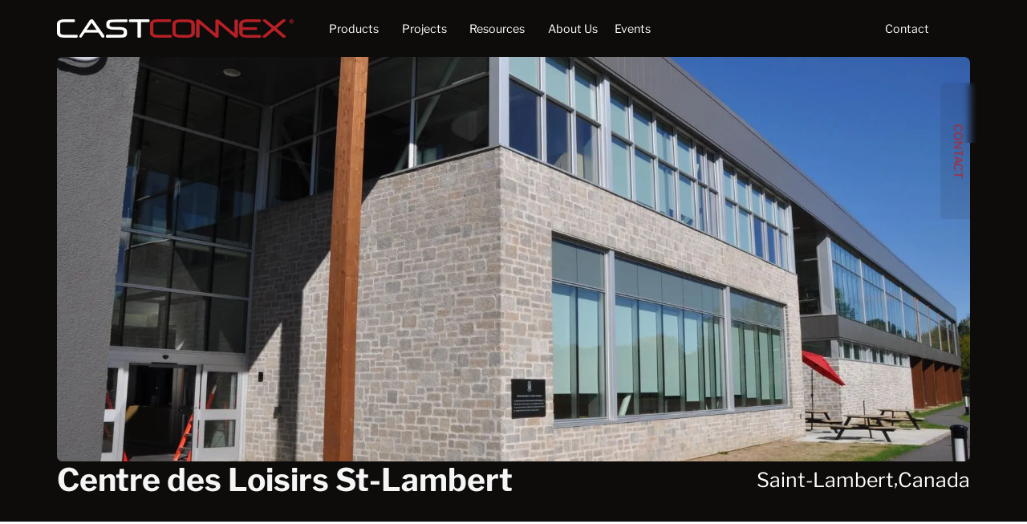

--- FILE ---
content_type: text/html
request_url: https://www.castconnex.com/projects/centre-des-loisirs-st-lambert
body_size: 31621
content:
<!DOCTYPE html><!-- Last Published: Thu Dec 11 2025 16:42:47 GMT+0000 (Coordinated Universal Time) --><html data-wf-domain="www.castconnex.com" data-wf-page="64ff60ee5de260d2443ef54c" data-wf-site="647f40d0ace38f44135d4c48" data-wf-collection="64ff60ee5de260d2443ef556" data-wf-item-slug="centre-des-loisirs-st-lambert"><head><meta charset="utf-8"/><title>Centre des Loisirs St-Lambert  | Cast Connex</title><meta content="CAST CONNEX^® High Strength Connectors™ are featured in the building’s architecturally exposed, seismic-resistant braced frames, both simplifying construction and enhancing the aesthetics of the steel and wood structure." name="description"/><meta content="Centre des Loisirs St-Lambert  | Cast Connex" property="og:title"/><meta content="CAST CONNEX^® High Strength Connectors™ are featured in the building’s architecturally exposed, seismic-resistant braced frames, both simplifying construction and enhancing the aesthetics of the steel and wood structure." property="og:description"/><meta content="https://cdn.prod.website-files.com/6491ed2aa0257485661746fc/64e6c72446f39d272d4b5ae3_P10-008%20-%20Centre%20de%20losirs%20St.%20Lambert%20-%208%20(LR).webp" property="og:image"/><meta content="Centre des Loisirs St-Lambert  | Cast Connex" property="twitter:title"/><meta content="CAST CONNEX^® High Strength Connectors™ are featured in the building’s architecturally exposed, seismic-resistant braced frames, both simplifying construction and enhancing the aesthetics of the steel and wood structure." property="twitter:description"/><meta content="https://cdn.prod.website-files.com/6491ed2aa0257485661746fc/64e6c72446f39d272d4b5ae3_P10-008%20-%20Centre%20de%20losirs%20St.%20Lambert%20-%208%20(LR).webp" property="twitter:image"/><meta property="og:type" content="website"/><meta content="summary_large_image" name="twitter:card"/><meta content="width=device-width, initial-scale=1" name="viewport"/><link href="https://cdn.prod.website-files.com/647f40d0ace38f44135d4c48/css/cast-connex.shared.e502a3f71.min.css" rel="stylesheet" type="text/css"/><link href="https://fonts.googleapis.com" rel="preconnect"/><link href="https://fonts.gstatic.com" rel="preconnect" crossorigin="anonymous"/><script src="https://ajax.googleapis.com/ajax/libs/webfont/1.6.26/webfont.js" type="text/javascript"></script><script type="text/javascript">WebFont.load({  google: {    families: ["Inconsolata:400,700"]  }});</script><script type="text/javascript">!function(o,c){var n=c.documentElement,t=" w-mod-";n.className+=t+"js",("ontouchstart"in o||o.DocumentTouch&&c instanceof DocumentTouch)&&(n.className+=t+"touch")}(window,document);</script><link href="https://cdn.prod.website-files.com/647f40d0ace38f44135d4c48/64a583e16a9dba52460fffd5_fav.png" rel="shortcut icon" type="image/x-icon"/><link href="https://cdn.prod.website-files.com/647f40d0ace38f44135d4c48/64a5849638b990c2af2d5c09_webclip.png" rel="apple-touch-icon"/><link href="https://www.castconnex.com/projects/centre-des-loisirs-st-lambert" rel="canonical"/><!-- Google Tag Manager -->
<script>(function(w,d,s,l,i){w[l]=w[l]||[];w[l].push({'gtm.start':
new Date().getTime(),event:'gtm.js'});var f=d.getElementsByTagName(s)[0],
j=d.createElement(s),dl=l!='dataLayer'?'&l='+l:'';j.async=true;j.src=
'https://www.googletagmanager.com/gtm.js?id='+i+dl;f.parentNode.insertBefore(j,f);
})(window,document,'script','dataLayer','GTM-5W54KLQ3');</script>
<!-- End Google Tag Manager -->
<meta name="google-site-verification" content="9dNAhXrMS8Gvt-S-jHHdYuHEKWQkr1ZhtTeFOLo41fM" />
<!-- Start of HubSpot Embed Code -->
<script type="text/javascript" id="hs-script-loader" async defer src="//js.hs-scripts.com/45199942.js"></script>
<!-- End of HubSpot Embed Code -->

<script type="text/javascript" src="https://cdn.weglot.com/weglot.min.js"></script>
<script>
    Weglot.initialize({
        api_key: 'wg_faa12787d0c8590d4f2cd3f7ee8664cb0'
    });
</script>

<script id="Cookiebot" src="https://consent.cookiebot.com/uc.js" data-cbid="8ed1a076-4d26-4109-a672-fc60210f02c6" data-blockingmode="auto" type="text/javascript"></script>

<!-- [Attributes by Finsweet] Disable scrolling -->
<script defer src="https://cdn.jsdelivr.net/npm/@finsweet/attributes-scrolldisable@1/scrolldisable.js"></script>

<style>
  /* FIX CHIP ALIGNMENT ON PROJECT SLIDERS */

  .project_slider .nest-handler_list{
    justify-content: flex-end;
  }

  /* CARD SCALE ON HOVER */

  .card-2-col_item {
    transition: background-color 0.3s ease-in-out;
  }  
  .card-2-col_item:hover {
    background-color: white;
  }

  .card-2-col_item .card-2-col_image {
    transform: scale(1);
    transition: transform 0.3s ease-in-out;
  } 
  .card-2-col_item:hover .card-2-col_image {
    transform: scale(1.1);
    transition: transform 0.3s ease-in-out;
  }


  .card-2-col_item .project-link_overlay{
    opacity:0;
    transition: opacity 0.3s ease-in-out;
  }
  .card-2-col_item:hover .project-link_overlay{
    opacity:1;
    transition: opacity 0.3s ease-in-out;
  }


  .card-2-col_item .project_category-custom-link{
    transition: background-color 0.3s ease-in-out;
  }

  .card-2-col_item:hover .project_category-custom-link{
    background-color: transparent;
    transition: background-color 0.3s ease-in-out;
  }

  .card-2-col_item .project_category-link{
    background-color: #d4d0cf;
    transition: background-color 0.3s ease-in-out;
  }
  .card-2-col_item:hover .project_category-link{
    background-color: transparent;
    transition: background-color 0.3s ease-in-out;
  }


  .card-2-col_item:hover .project-layout_image {
    transform: scale(1.1);
    transition: transform 0.3s ease-in-out;
  }

  .card-2-col_item .project-layout_image {
    transform: scale(1);
    transition: transform 0.3s ease-in-out;
  }

  /*Add interaction download item*/   


  .card-3-col_item:hover .card-3-col_item-image {
    transform: scale(1.1);
    transition: transform 0.3s ease-in-out;
  }

  .card-3-col_item .card-3-col_item-image {
    transform: scale(1);
    transition: transform 0.3s ease-in-out;
  }
  /* ### PAGE - PROJECTS ### */
  /*Adds separator line for downloads items*/   

  @media screen and (min-width: 768px) {  
    .card-2-col_item:nth-child(1),.card-2-col_item:nth-child(2){
      border-top:0px!important;
    }
    .card-2-col_item:nth-child(odd) {
      border-right: 1px solid #D4D0CF;
    }

    .card-2-col_padding-large-item:nth-child(odd) {
      border-right: 1px solid #D4D0CF;
    }
  }  

  @media screen and (min-width: 768px) {  
    /*Adds separator line and padding for project items*/ 
    .card-3-col_grid > .card-3-col_item:nth-child(3n+2) {
      border-right: 1px solid #D4D0CF;
      border-left: 1px solid #D4D0CF;
    }
  }

  /* ### PAGE - FAQs ### */

  /*Adds separator line for project items*/ 
  @media screen and (min-width: 768px) {  
    .faq4_list:nth-child(odd) {
      border-right: 1px solid #D4D0CF;
    }
    .faq4_list:nth-last-child(1){
      border-bottom: 1px solid #D4D0CF;
    }
    .faq4_list:nth-last-child(2){
      border-bottom: 1px solid #D4D0CF;
    }
  }

  

  /* Gallery */
  .gallery8_image-wrapper.is-large{
    padding-top:100%!important;
  }
    
  
  
</style>

<!-- [Attributes by Finsweet] Link blocks in editor -->
<script defer src="https://cdn.jsdelivr.net/npm/@finsweet/attributes-linkblockedit@1/linkblockedit.js"></script>

<link
  rel="stylesheet"
  href="https://cdn.jsdelivr.net/npm/swiper@11/swiper-bundle.min.css"
/>
<!-- [Attributes by Finsweet] Disable scrolling -->
<script defer src="https://cdn.jsdelivr.net/npm/@finsweet/attributes-scrolldisable@1/scrolldisable.js"></script>
<!-- [Attributes by Finsweet] Social Share -->
<script defer src="https://cdn.jsdelivr.net/npm/@finsweet/attributes-socialshare@1/socialshare.js"></script>

<script type="text/javascript">window.__WEBFLOW_CURRENCY_SETTINGS = {"currencyCode":"USD","symbol":"$","decimal":".","fractionDigits":2,"group":",","template":"{{wf {\"path\":\"symbol\",\"type\":\"PlainText\"} }} {{wf {\"path\":\"amount\",\"type\":\"CommercePrice\"} }} {{wf {\"path\":\"currencyCode\",\"type\":\"PlainText\"} }}","hideDecimalForWholeNumbers":false};</script></head><body><div class="page-wrapper"><div class="global-code-embed"><div class="global-styles w-embed w-iframe"><!-- Google Tag Manager (noscript) -->
<noscript><iframe src="https://www.googletagmanager.com/ns.html?id=GTM-5W54KLQ3"
height="0" width="0" style="display:none;visibility:hidden"></iframe></noscript>
<!-- End Google Tag Manager (noscript) -->
<style>

  /* ### GLOBAL - START ### */

  /* These classes are never overwritten   */
  .hide{display:none!important}@media screen and (max-width:991px),@media screen and (max-width:767px),@media screen and (max-width:479px){.hide,.hide-tablet{display:none!important}}@media screen and (max-width:767px) .hide-mobile-landscape{display:none!important}}@media screen and (max-width:479px) .hide-mobile{display:none!important}}.margin-0{margin:0rem!important}.padding-0{padding:0rem!important}.spacing-clean{padding:0rem!important;margin:0rem!important}.margin-top{margin-right:0rem!important;margin-bottom:0rem!important;margin-left:0rem!important}.padding-top{padding-right:0rem!important;padding-bottom:0rem!important;padding-left:0rem!important}.margin-right{margin-top:0rem!important;margin-bottom:0rem!important;margin-left:0rem!important}.padding-right{padding-top:0rem!important;padding-bottom:0rem!important;padding-left:0rem!important}.margin-bottom{margin-top:0rem!important;margin-right:0rem!important;margin-left:0rem!important}.padding-bottom{padding-top:0rem!important;padding-right:0rem!important;padding-left:0rem!important}.margin-left{margin-top:0rem!important;margin-right:0rem!important;margin-bottom:0rem!important}.padding-left{padding-top:0rem!important;padding-right:0rem!important;padding-bottom:0rem!important}.margin-horizontal{margin-top:0rem!important;margin-bottom:0rem!important}.padding-horizontal{padding-top:0rem!important;padding-bottom:0rem!important}.margin-vertical{margin-right:0rem!important;margin-left:0rem!important}.padding-vertical{padding-right:0rem!important;padding-left:0rem!important}a,.w-nav-link,.w-dropdown,.w-dropdown-toggle,.w-nav-brand{color:inherit;text-decoration:inherit;font-size:inherit}.container-large,.container-medium,.container-small,.container-tiny,.nav_container,.nav_layout{pointer-events:auto}

  /*
  .w-nav-menu{height:auto!important}
  */

  /* Fluid responsive setup */
  html{font-size:1rem}@media screen and (max-width:1440px) and (min-width:992px) {html{font-size:calc(.002182628062360914rem + 1.108685968819599vw)}}@media screen and (max-width:370px){html{font-size:calc(-.0026722018828451884rem + 4.275523012552301vw)}}

  /* Make text look crisper and more legible in all browsers */
  body {
    -webkit-font-smoothing: antialiased;
    -moz-osx-font-smoothing: grayscale;
    font-smoothing: antialiased;
    text-rendering: optimizeLegibility;
  }

  /* overflow and border radius not working in interaction or cards fix for safari. RECOMMENDED | Appears to not work with CMS items */
  .fix-overflow-border {
    -webkit-backface-visibility: hidden;
    -moz-backface-visibility: hidden;
    -webkit-transform: translate3d(0, 0, 0);
    -moz-transform: translate3d(0, 0, 0);
  }

  /* Fixes overflow and border radius not working in interaction or cards on safari.
  Removes Box Shadows | Use for CMS items (put box shadow in a wrapper with same border radius) */
  .fix-overflow-border-cms {
    -webkit-mask-image: -webkit-radial-gradient(white, black);
  }

  /* Fixes chopiness and glitches caused by blur on Mac and IOS devices */
  .fix-blur-ios {
    -webkit-transform: translateZ(0);
    -webkit-perspective: 1000;
    -webkit-backface-visibility: hidden;
  }

  /* Fix gradient texts breaking in IOS */
  .fix-gradient-ios {
    -webkit-box-decoration-break: clone;
  }

  /* Removes native scrollbar */
  .no-scrollbar {
    -ms-overflow-style: none;  // IE 10+
    overflow: -moz-scrollbars-none;  // Firefox
  }
  .no-scrollbar::-webkit-scrollbar {
    display: none; // Safari and Chrome
  }

  /* Applys object fit to cover */
  .image-cover {
    width: 100%;
    height: 100%;
    object-fit: cover;
  }

  /* Applys object fit to contain */
  .image-contain {
    width: 100%;
    height: 100%;
    object-fit: contain;
  }

  /* Focus state style for keyboard navigation for the focusable elements */
  *[tabindex]:focus-visible,
  input[type="file"]:focus-visible {
    outline: 0.125rem solid #4d65ff;
    outline-offset: 0.125rem;
  }

  /* Get rid of top margin on first element in any rich text element */
  .w-richtext > :not(div):first-child, .w-richtext > div:first-child > :first-child {
    margin-top: 0 !important;
  }

  /* Get rid of bottom margin on last element in any rich text element */
  .w-richtext>:last-child, .w-richtext ol li:last-child, .w-richtext ul li:last-child {
    margin-bottom: 0 !important;
  }

  /* Prevent all click and hover interaction with an element */
  .pointer-events-off {
    pointer-events: none;
  }

  /* Enables all click and hover interaction with an element */
  .pointer-events-on {
    pointer-events: auto;
  }

  /* Disable text selection highlighting */
  .no-select {
    -webkit-touch-callout: none;
    -webkit-user-select: none;
    -khtml-user-select: none;
    -moz-user-select: none;
    -ms-user-select: none;
    user-select: none;
  }


  /* Create a class of .div-square which maintains a 1:1 dimension of a div */
  .div-square::after {
    content: "";
    display: block;
    padding-bottom: 100%;
  }

  /* Make sure containers never lose their center alignment */
  .container-medium, .container-small, .container-large {
    margin-right: auto !important;
    margin-left: auto !important;
  }


  /* Apply "..." after 5 lines of text */
  .text-style-5lines {
    display: -webkit-box;
    overflow: hidden;
    -webkit-line-clamp: 5;
    -webkit-box-orient: vertical;
  }

  /* Apply "..." after 3 lines of text */
  .text-style-3lines {
    display: -webkit-box;
    overflow: hidden;
    -webkit-line-clamp: 3;
    -webkit-box-orient: vertical;
  }

  /* Apply "..." after 2 lines of text */
  .text-style-2lines {
    display: -webkit-box;
    overflow: hidden;
    -webkit-line-clamp: 2;
    -webkit-box-orient: vertical;
  }

  /* Adds inline flex display */
  .display-inlineflex {
    display: inline-flex;
  }

  /* Checkbox and Radio button customize */
  .filters1_form-checkbox1-icon {
    border: 1px solid #818285;
  }

  .filters1_form-checkbox1-icon.w--redirected-checked{
    background-color: #ffffff00;
    border: 1px solid #B92025;
    background-image: url(https://cdn.prod.website-files.com/647f40d0ace38f44135d4c48/64944b57e9581b2ac63e076f_Check.svg);
  }
  .filters1_form-radio1-icon{
    border: 1px solid #818285;
  }
  .filters1_form-radio1-icon.w--redirected-checked {
    border: 1px solid #B92025;
    border-width: 4px;
  }

  /* Ignores page padding */
  @media screen and (max-width: 991px) {
    .ignore-padding-tablet {
      margin-left: -2.5rem;
      width: calc(100% + 2*(2.5rem)) !important;
    }
  }
  @media screen and (max-width: 767px) {
    .ignore-padding-tablet {
      margin-left: -1.25rem;
      width: calc(100% + 2*(1.25rem)) !important;
    }
    .ignore-padding-landscape {
      margin-left: -1.25rem;
      width: calc(100% + 2*(1.25rem)) !important;
    }
  }

.section_testimonials .swiper-button-disabled {
display: none !important;
}

.section_product-used .swiper-button-disabled {
display: none !important;
}


.filter_list::-webkit-scrollbar {
  width: 10px;
}

/* Track */
.filter_list::-webkit-scrollbar-track {
  background: #f1f1f1; 
}
 
/* Handle */
.filter_list::-webkit-scrollbar-thumb {
  background: #888; 
}

/* Handle on hover */
.filter_list::-webkit-scrollbar-thumb:hover {
  background: #555; 
}

/* hide section if it has no cms items */
[data-cms-check="true"]:not(:has(.w-dyn-item)) {
	display: none;
}


.country-selector a{
color:white;
}


.main-wrapper{
overflow-x:clip;
}
</style></div><div class="custom-code_slider w-embed"><style>
/* ================================
   Scope
   ================================ */
.swiper_layout.clip-left,
.swiper_layout.clip-left--fade {
  position: relative;
  overflow: visible !important; /* allow right peek */
}

/* Allow overflow within Swiper internals */
.swiper_layout.clip-left .swiper,
.swiper_layout.clip-left .swiper-wrapper,
.swiper_layout.clip-left--fade .swiper,
.swiper_layout.clip-left--fade .swiper-wrapper {
  overflow: visible !important;
}

/* ================================
   Common base: hard-left clip, free right
   ================================ */
.swiper_layout.clip-left .swiper,
.swiper_layout.clip-left--fade .swiper {
  position: relative;
  /* Use a fallback directly in the var() */
  clip-path: inset(0 -100vw 0 0);
  will-change: clip-path;
}

/* ================================
   Variant: soft fade on the left
   Uses a mask so content stays interactive
   ================================ */
.swiper_layout.clip-left--fade .swiper {
  /* Fallbacks included so no :root variables required */
  --left-fade: 40px;
  /* Safari/iOS need prefixed mask */
  -webkit-mask-image: linear-gradient(to right, transparent, #000 var(--left-fade, 40px));
  mask-image: linear-gradient(to right, transparent, #000 var(--left-fade, 40px));
  -webkit-mask-size: 100% 100%;
  mask-size: 100% 100%;
  -webkit-mask-repeat: no-repeat;
  mask-repeat: no-repeat;
}

/* Optional: navs above content */
.swiper_layout .swiper-nav {
  position: absolute;
  z-index: 3;
}

</style></div></div><div data-animation="default" class="navbar_component w-nav" data-easing2="ease" fs-scrolldisable-element="smart-nav" data-easing="ease" data-collapse="medium" data-w-id="6257fc1d-8490-8da6-f1fd-92c717828010" role="banner" data-duration="0" id="navbar"><div class="navbar_container"><a href="/" class="navbar_logo-link w-nav-brand"><img src="https://cdn.prod.website-files.com/647f40d0ace38f44135d4c48/648770e1b91772dfd2c05c06_logo-dark.webp" loading="eager" width="295" height="23" alt="Cast Connex Logo" class="navbar5_logo"/></a><nav role="navigation" class="navbar_menu w-nav-menu"><div class="navbar5_menu-inner"><div class="navbar5_menu-left"><div data-hover="true" data-delay="200" data-w-id="b2c96c85-4c76-a66e-d7ab-2babbb10502f" class="navbar10_menu-dropdown w-dropdown"><div data-w-id="b2c96c85-4c76-a66e-d7ab-2babbb105030" class="navbar10_dropdown-toggle w-dropdown-toggle"><div>Products</div><div class="nav_bottom-line"></div></div><nav class="navbar10_dropdown-list w-dropdown-list"><div class="navbar10_container"><div class="navbar-dropdown_content-container"><div class="navbar10_dropdown-2-item-content-right"><div class="navbar10_blog-list-2-item-wrapper"><div class="navbar-cards_grid"><a data-w-id="b2c96c85-4c76-a66e-d7ab-2babbb10504a" href="/product/products-archive" class="navbar-card_item-container w-inline-block"><div class="navbar-card_image-container is-a"><img src="https://cdn.prod.website-files.com/647f40d0ace38f44135d4c48/691cb588bd82bc20c86ded69_Standardized%20(1).png" loading="lazy" width="366" sizes="100vw" alt="" srcset="https://cdn.prod.website-files.com/647f40d0ace38f44135d4c48/691cb588bd82bc20c86ded69_Standardized%20(1)-p-500.png 500w, https://cdn.prod.website-files.com/647f40d0ace38f44135d4c48/691cb588bd82bc20c86ded69_Standardized%20(1)-p-800.png 800w, https://cdn.prod.website-files.com/647f40d0ace38f44135d4c48/691cb588bd82bc20c86ded69_Standardized%20(1).png 1065w" class="navbar-card_image"/><div class="ix_image-overlay_container"><div class="ix_image-overlay_icon-container"><div class="icon-red w-embed"><svg width=" 100%" height=" 100%" viewBox="0 0 16 16" fill="none" xmlns="http://www.w3.org/2000/svg">
<path d="M4.11129 11.1815C3.91603 11.3768 3.91603 11.6934 4.11129 11.8886C4.30655 12.0839 4.62313 12.0839 4.8184 11.8886L4.11129 11.1815ZM12.0359 4.46403C12.0359 4.18789 11.8121 3.96403 11.5359 3.96403L7.03591 3.96403C6.75977 3.96403 6.53591 4.18789 6.53591 4.46403C6.53591 4.74017 6.75977 4.96403 7.03591 4.96403L11.0359 4.96403L11.0359 8.96403C11.0359 9.24017 11.2598 9.46403 11.5359 9.46403C11.8121 9.46403 12.0359 9.24017 12.0359 8.96403L12.0359 4.46403ZM4.8184 11.8886L11.8895 4.81758L11.1824 4.11047L4.11129 11.1815L4.8184 11.8886Z" fill="currentColor"/>
</svg></div></div></div></div><div id="w-node-b2c96c85-4c76-a66e-d7ab-2babbb10504d-17828010" class="navbar-card_content-container"><div class="margin-bottom margin-xxsmall"><div class="text-weight-semibold text-color-black">Standardized Products</div></div><p class="text-size-small text-color-deep-grey">Our standardized products are pre-engineered to accommodate a wide range of member sizes <br/>and connection types, making them a trusted solution <br/>for projects of all scales and budgets worldwide.<br/></p></div><div class="button-group"><div data-w-id="b2c96c85-4c76-a66e-d7ab-2babbb105055" class="button is-dark is-icon"><div class="text-size-regular">View Products</div><div class="icon-red w-embed"><svg width=" 100%" height=" 100%" viewBox="0 0 10 10" fill="none" xmlns="http://www.w3.org/2000/svg">
<path d="M0.635974 9.02553C0.446672 9.22657 0.456193 9.54301 0.657239 9.73231C0.858286 9.92161 1.17472 9.91209 1.36403 9.71105L0.635974 9.02553ZM9.72603 0.616617C9.71772 0.340599 9.48724 0.123575 9.21122 0.13188L4.71325 0.267215C4.43724 0.275519 4.22021 0.506008 4.22852 0.782025C4.23682 1.05804 4.46731 1.27507 4.74333 1.26676L8.74152 1.14646L8.86182 5.14466C8.87012 5.42067 9.10061 5.6377 9.37663 5.62939C9.65264 5.62109 9.86967 5.3906 9.86136 5.11458L9.72603 0.616617ZM1.36403 9.71105L9.59028 0.974415L8.86223 0.288893L0.635974 9.02553L1.36403 9.71105Z" fill="currentColor"/>
</svg></div></div></div></a><a data-w-id="b2c96c85-4c76-a66e-d7ab-2babbb105059" href="/product/custom-castings" class="navbar-card_item-container w-inline-block"><div class="navbar-card_image-container is-a"><img src="https://cdn.prod.website-files.com/647f40d0ace38f44135d4c48/691cbcdb23fd3a61a4d214df_Custom%20(1).png" loading="lazy" width="366" sizes="100vw" alt="" srcset="https://cdn.prod.website-files.com/647f40d0ace38f44135d4c48/691cbcdb23fd3a61a4d214df_Custom%20(1)-p-500.png 500w, https://cdn.prod.website-files.com/647f40d0ace38f44135d4c48/691cbcdb23fd3a61a4d214df_Custom%20(1)-p-800.png 800w, https://cdn.prod.website-files.com/647f40d0ace38f44135d4c48/691cbcdb23fd3a61a4d214df_Custom%20(1).png 1065w" class="navbar-card_image"/><div class="ix_image-overlay_container"><div class="ix_image-overlay_icon-container"><div class="icon-red w-embed"><svg width=" 100%" height=" 100%" viewBox="0 0 16 16" fill="none" xmlns="http://www.w3.org/2000/svg">
<path d="M4.11129 11.1815C3.91603 11.3768 3.91603 11.6934 4.11129 11.8886C4.30655 12.0839 4.62313 12.0839 4.8184 11.8886L4.11129 11.1815ZM12.0359 4.46403C12.0359 4.18789 11.8121 3.96403 11.5359 3.96403L7.03591 3.96403C6.75977 3.96403 6.53591 4.18789 6.53591 4.46403C6.53591 4.74017 6.75977 4.96403 7.03591 4.96403L11.0359 4.96403L11.0359 8.96403C11.0359 9.24017 11.2598 9.46403 11.5359 9.46403C11.8121 9.46403 12.0359 9.24017 12.0359 8.96403L12.0359 4.46403ZM4.8184 11.8886L11.8895 4.81758L11.1824 4.11047L4.11129 11.1815L4.8184 11.8886Z" fill="currentColor"/>
</svg></div></div></div></div><div id="w-node-b2c96c85-4c76-a66e-d7ab-2babbb10505c-17828010" class="navbar-card_content-container"><div class="margin-bottom margin-xxsmall"><div class="text-weight-semibold">Custom Castings</div></div><p class="text-size-small text-color-deep-grey">We specialize in the engineering and provision of customized cast steel components that meet diverse architectural, structural, and construction-related needs across a wide range of projects and sectors worldwide.<br/></p></div><div class="button-group"><div data-w-id="b2c96c85-4c76-a66e-d7ab-2babbb105064" class="button is-dark is-icon"><div class="text-size-regular">Explore</div><div class="icon-red w-embed"><svg width=" 100%" height=" 100%" viewBox="0 0 10 10" fill="none" xmlns="http://www.w3.org/2000/svg">
<path d="M0.635974 9.02553C0.446672 9.22657 0.456193 9.54301 0.657239 9.73231C0.858286 9.92161 1.17472 9.91209 1.36403 9.71105L0.635974 9.02553ZM9.72603 0.616617C9.71772 0.340599 9.48724 0.123575 9.21122 0.13188L4.71325 0.267215C4.43724 0.275519 4.22021 0.506008 4.22852 0.782025C4.23682 1.05804 4.46731 1.27507 4.74333 1.26676L8.74152 1.14646L8.86182 5.14466C8.87012 5.42067 9.10061 5.6377 9.37663 5.62939C9.65264 5.62109 9.86967 5.3906 9.86136 5.11458L9.72603 0.616617ZM1.36403 9.71105L9.59028 0.974415L8.86223 0.288893L0.635974 9.02553L1.36403 9.71105Z" fill="currentColor"/>
</svg></div></div></div></a></div></div></div><div class="navbar-dropdown_content-left is-switched"><a data-w-id="b2c96c85-4c76-a66e-d7ab-2babbb105037" href="/product/design-exploration-services" class="navbar10_blog-item-wrapper w-inline-block"><div class="navbar-card_no-bg cc-products"><div class="navbar-card_image-container is-pull-out"><img src="https://cdn.prod.website-files.com/647f40d0ace38f44135d4c48/691cb1dc908071dff59a6a6c_Design%20Expl..png" loading="lazy" width="0" sizes="100vw" alt="" srcset="https://cdn.prod.website-files.com/647f40d0ace38f44135d4c48/691cb1dc908071dff59a6a6c_Design%20Expl.-p-500.png 500w, https://cdn.prod.website-files.com/647f40d0ace38f44135d4c48/691cb1dc908071dff59a6a6c_Design%20Expl.-p-800.png 800w, https://cdn.prod.website-files.com/647f40d0ace38f44135d4c48/691cb1dc908071dff59a6a6c_Design%20Expl..png 1065w" class="navbar-card_image"/><div class="ix_image-overlay_container"><div class="ix_image-overlay_icon-container"><div class="icon-red w-embed"><svg width=" 100%" height=" 100%" viewBox="0 0 16 16" fill="none" xmlns="http://www.w3.org/2000/svg">
<path d="M4.11129 11.1815C3.91603 11.3768 3.91603 11.6934 4.11129 11.8886C4.30655 12.0839 4.62313 12.0839 4.8184 11.8886L4.11129 11.1815ZM12.0359 4.46403C12.0359 4.18789 11.8121 3.96403 11.5359 3.96403L7.03591 3.96403C6.75977 3.96403 6.53591 4.18789 6.53591 4.46403C6.53591 4.74017 6.75977 4.96403 7.03591 4.96403L11.0359 4.96403L11.0359 8.96403C11.0359 9.24017 11.2598 9.46403 11.5359 9.46403C11.8121 9.46403 12.0359 9.24017 12.0359 8.96403L12.0359 4.46403ZM4.8184 11.8886L11.8895 4.81758L11.1824 4.11047L4.11129 11.1815L4.8184 11.8886Z" fill="currentColor"/>
</svg></div></div></div></div><div class="navbar-card_content-container"><div class="margin-bottom margin-xxsmall"><div class="text-weight-semibold">Design Exploration Services</div></div><p class="text-size-small text-color-black">We help design and construction teams to <br/>explore and evaluate the advantages of <br/>integrating steel castings into their projects.<br/></p><div class="padding-xxsmall"></div></div><div class="button-group"><div data-w-id="b2c96c85-4c76-a66e-d7ab-2babbb105043" class="button is-dark is-icon"><div class="text-size-regular">Explore</div><div class="icon-red w-embed"><svg width=" 100%" height=" 100%" viewBox="0 0 10 10" fill="none" xmlns="http://www.w3.org/2000/svg">
<path d="M0.635974 9.02553C0.446672 9.22657 0.456193 9.54301 0.657239 9.73231C0.858286 9.92161 1.17472 9.91209 1.36403 9.71105L0.635974 9.02553ZM9.72603 0.616617C9.71772 0.340599 9.48724 0.123575 9.21122 0.13188L4.71325 0.267215C4.43724 0.275519 4.22021 0.506008 4.22852 0.782025C4.23682 1.05804 4.46731 1.27507 4.74333 1.26676L8.74152 1.14646L8.86182 5.14466C8.87012 5.42067 9.10061 5.6377 9.37663 5.62939C9.65264 5.62109 9.86967 5.3906 9.86136 5.11458L9.72603 0.616617ZM1.36403 9.71105L9.59028 0.974415L8.86223 0.288893L0.635974 9.02553L1.36403 9.71105Z" fill="currentColor"/>
</svg></div></div></div></div></a></div></div></div></nav></div><div data-hover="true" data-delay="200" data-w-id="b2c96c85-4c76-a66e-d7ab-2babbb105068" class="navbar10_menu-dropdown w-dropdown"><div data-w-id="b2c96c85-4c76-a66e-d7ab-2babbb105069" class="navbar10_dropdown-toggle w-dropdown-toggle"><div>Projects</div><div class="nav_bottom-line"></div></div><nav class="navbar10_dropdown-list w-dropdown-list"><div class="navbar10_container"><div class="navbar-dropdown_content-container"><div class="navbar10_dropdown-content-left"><div class="navbar10_dropdown-link-list"><div id="w-node-b2c96c85-4c76-a66e-d7ab-2babbb105071-17828010" class="heading-style-h4">Projects</div><div id="w-node-b2c96c85-4c76-a66e-d7ab-2babbb105073-17828010">Explore our projects to see how CAST CONNEX standardized products and custom components have been leveraged throughout the world.</div><div class="margin-top margin-medium"><div class="button-group"><a data-w-id="b2c96c85-4c76-a66e-d7ab-2babbb105083" href="/projects" class="button is-dark is-icon w-inline-block"><div class="text-size-regular">View All</div><div class="icon-red w-embed"><svg width=" 100%" height=" 100%" viewBox="0 0 10 10" fill="none" xmlns="http://www.w3.org/2000/svg">
<path d="M0.635974 9.02553C0.446672 9.22657 0.456193 9.54301 0.657239 9.73231C0.858286 9.92161 1.17472 9.91209 1.36403 9.71105L0.635974 9.02553ZM9.72603 0.616617C9.71772 0.340599 9.48724 0.123575 9.21122 0.13188L4.71325 0.267215C4.43724 0.275519 4.22021 0.506008 4.22852 0.782025C4.23682 1.05804 4.46731 1.27507 4.74333 1.26676L8.74152 1.14646L8.86182 5.14466C8.87012 5.42067 9.10061 5.6377 9.37663 5.62939C9.65264 5.62109 9.86967 5.3906 9.86136 5.11458L9.72603 0.616617ZM1.36403 9.71105L9.59028 0.974415L8.86223 0.288893L0.635974 9.02553L1.36403 9.71105Z" fill="currentColor"/>
</svg></div></a></div></div></div></div><div class="navbar10_dropdown-content-right"><div class="navbar10_blog-list-wrapper"><div class="navbar-cards_main-wrapper"><div id="w-node-b2c96c85-4c76-a66e-d7ab-2babbb10508a-17828010" class="text-size-medium text-weight-semibold">Featured Projects</div><div id="w-node-b2c96c85-4c76-a66e-d7ab-2babbb10508c-17828010" class="navbar-cards_wrapper w-dyn-list"><div role="list" class="navbar-cards_list w-dyn-items"><div id="w-node-b2c96c85-4c76-a66e-d7ab-2babbb10508e-17828010" role="listitem" class="navbar-card_item w-dyn-item"><a data-w-id="b2c96c85-4c76-a66e-d7ab-2babbb10508f" href="/projects/msg-sphere-at-the-venetian" class="navbar-card_no-bg w-inline-block"><div class="navbar-card_image-container is-b"><img loading="lazy" alt="" src="https://cdn.prod.website-files.com/6491ed2aa0257485661746fc/668d5baf245cd21a787b0a1a_MSG-hero.avif" sizes="100vw" srcset="https://cdn.prod.website-files.com/6491ed2aa0257485661746fc/668d5baf245cd21a787b0a1a_MSG-hero-p-500.avif 500w, https://cdn.prod.website-files.com/6491ed2aa0257485661746fc/668d5baf245cd21a787b0a1a_MSG-hero-p-800.avif 800w, https://cdn.prod.website-files.com/6491ed2aa0257485661746fc/668d5baf245cd21a787b0a1a_MSG-hero-p-1080.avif 1080w, https://cdn.prod.website-files.com/6491ed2aa0257485661746fc/668d5baf245cd21a787b0a1a_MSG-hero.avif 1920w" class="navbar-card_image"/><div class="ix_image-overlay_container"><div class="ix_image-overlay_icon-container"><div class="icon-red w-embed"><svg width=" 100%" height=" 100%" viewBox="0 0 16 16" fill="none" xmlns="http://www.w3.org/2000/svg">
<path d="M4.11129 11.1815C3.91603 11.3768 3.91603 11.6934 4.11129 11.8886C4.30655 12.0839 4.62313 12.0839 4.8184 11.8886L4.11129 11.1815ZM12.0359 4.46403C12.0359 4.18789 11.8121 3.96403 11.5359 3.96403L7.03591 3.96403C6.75977 3.96403 6.53591 4.18789 6.53591 4.46403C6.53591 4.74017 6.75977 4.96403 7.03591 4.96403L11.0359 4.96403L11.0359 8.96403C11.0359 9.24017 11.2598 9.46403 11.5359 9.46403C11.8121 9.46403 12.0359 9.24017 12.0359 8.96403L12.0359 4.46403ZM4.8184 11.8886L11.8895 4.81758L11.1824 4.11047L4.11129 11.1815L4.8184 11.8886Z" fill="currentColor"/>
</svg></div></div></div></div><div id="w-node-b2c96c85-4c76-a66e-d7ab-2babbb105096-17828010" class="navbar-card_content-container"><div class="margin-bottom margin-tiny"><div class="text-weight-semibold text-align-center">Sphere at the Venetian</div></div></div></a></div><div id="w-node-b2c96c85-4c76-a66e-d7ab-2babbb10508e-17828010" role="listitem" class="navbar-card_item w-dyn-item"><a data-w-id="b2c96c85-4c76-a66e-d7ab-2babbb10508f" href="/projects/queen-richmond-centre-west" class="navbar-card_no-bg w-inline-block"><div class="navbar-card_image-container is-b"><img loading="lazy" alt="" src="https://cdn.prod.website-files.com/6491ed2aa0257485661746fc/668d5afb161024245035c05c_Queen%20Richmond-hero.avif" sizes="100vw" srcset="https://cdn.prod.website-files.com/6491ed2aa0257485661746fc/668d5afb161024245035c05c_Queen%20Richmond-hero-p-500.avif 500w, https://cdn.prod.website-files.com/6491ed2aa0257485661746fc/668d5afb161024245035c05c_Queen%20Richmond-hero-p-800.avif 800w, https://cdn.prod.website-files.com/6491ed2aa0257485661746fc/668d5afb161024245035c05c_Queen%20Richmond-hero-p-1080.avif 1080w, https://cdn.prod.website-files.com/6491ed2aa0257485661746fc/668d5afb161024245035c05c_Queen%20Richmond-hero.avif 1920w" class="navbar-card_image"/><div class="ix_image-overlay_container"><div class="ix_image-overlay_icon-container"><div class="icon-red w-embed"><svg width=" 100%" height=" 100%" viewBox="0 0 16 16" fill="none" xmlns="http://www.w3.org/2000/svg">
<path d="M4.11129 11.1815C3.91603 11.3768 3.91603 11.6934 4.11129 11.8886C4.30655 12.0839 4.62313 12.0839 4.8184 11.8886L4.11129 11.1815ZM12.0359 4.46403C12.0359 4.18789 11.8121 3.96403 11.5359 3.96403L7.03591 3.96403C6.75977 3.96403 6.53591 4.18789 6.53591 4.46403C6.53591 4.74017 6.75977 4.96403 7.03591 4.96403L11.0359 4.96403L11.0359 8.96403C11.0359 9.24017 11.2598 9.46403 11.5359 9.46403C11.8121 9.46403 12.0359 9.24017 12.0359 8.96403L12.0359 4.46403ZM4.8184 11.8886L11.8895 4.81758L11.1824 4.11047L4.11129 11.1815L4.8184 11.8886Z" fill="currentColor"/>
</svg></div></div></div></div><div id="w-node-b2c96c85-4c76-a66e-d7ab-2babbb105096-17828010" class="navbar-card_content-container"><div class="margin-bottom margin-tiny"><div class="text-weight-semibold text-align-center">Queen Richmond Centre West</div></div></div></a></div><div id="w-node-b2c96c85-4c76-a66e-d7ab-2babbb10508e-17828010" role="listitem" class="navbar-card_item w-dyn-item"><a data-w-id="b2c96c85-4c76-a66e-d7ab-2babbb10508f" href="/projects/baystate-noble-hospital-entry-renovation" class="navbar-card_no-bg w-inline-block"><div class="navbar-card_image-container is-b"><img loading="lazy" alt="" src="https://cdn.prod.website-files.com/6491ed2aa0257485661746fc/668d5b3bb5b2752ef84e510d_Baystate-hero.avif" sizes="100vw" srcset="https://cdn.prod.website-files.com/6491ed2aa0257485661746fc/668d5b3bb5b2752ef84e510d_Baystate-hero-p-500.avif 500w, https://cdn.prod.website-files.com/6491ed2aa0257485661746fc/668d5b3bb5b2752ef84e510d_Baystate-hero-p-800.avif 800w, https://cdn.prod.website-files.com/6491ed2aa0257485661746fc/668d5b3bb5b2752ef84e510d_Baystate-hero-p-1080.avif 1080w, https://cdn.prod.website-files.com/6491ed2aa0257485661746fc/668d5b3bb5b2752ef84e510d_Baystate-hero.avif 1920w" class="navbar-card_image"/><div class="ix_image-overlay_container"><div class="ix_image-overlay_icon-container"><div class="icon-red w-embed"><svg width=" 100%" height=" 100%" viewBox="0 0 16 16" fill="none" xmlns="http://www.w3.org/2000/svg">
<path d="M4.11129 11.1815C3.91603 11.3768 3.91603 11.6934 4.11129 11.8886C4.30655 12.0839 4.62313 12.0839 4.8184 11.8886L4.11129 11.1815ZM12.0359 4.46403C12.0359 4.18789 11.8121 3.96403 11.5359 3.96403L7.03591 3.96403C6.75977 3.96403 6.53591 4.18789 6.53591 4.46403C6.53591 4.74017 6.75977 4.96403 7.03591 4.96403L11.0359 4.96403L11.0359 8.96403C11.0359 9.24017 11.2598 9.46403 11.5359 9.46403C11.8121 9.46403 12.0359 9.24017 12.0359 8.96403L12.0359 4.46403ZM4.8184 11.8886L11.8895 4.81758L11.1824 4.11047L4.11129 11.1815L4.8184 11.8886Z" fill="currentColor"/>
</svg></div></div></div></div><div id="w-node-b2c96c85-4c76-a66e-d7ab-2babbb105096-17828010" class="navbar-card_content-container"><div class="margin-bottom margin-tiny"><div class="text-weight-semibold text-align-center">Baystate Noble Hospital Entry Renovation</div></div></div></a></div></div></div></div></div></div></div></div></nav></div><div data-hover="true" data-delay="200" data-w-id="b2c96c85-4c76-a66e-d7ab-2babbb10509c" class="navbar10_menu-dropdown w-dropdown"><div data-w-id="b2c96c85-4c76-a66e-d7ab-2babbb10509d" class="navbar10_dropdown-toggle w-dropdown-toggle"><div>Resources</div><div class="nav_bottom-line"></div></div><nav class="navbar10_dropdown-list w-dropdown-list"><div class="navbar10_container is-learn-mobile"><div class="navbar-dropdown_content-container"><div class="navbar_tabs-wrapper"><div class="navbar_tabs-menu"><div class="tabs_header-wrapper"><div class="heading-style-h4">Educational Resources</div><div class="text-size-regular">Download information about our products, learn about structural cast steel connections, find answers to frequently asked questions and see what our customers are saying.</div></div><div class="navbar_tabs-menu-links"><div class="navbar_tab-link is-active"><div class="icon-embed-small w-embed"><svg width=" 100%" height=" 100%" viewBox="0 0 32 32" fill="none" xmlns="http://www.w3.org/2000/svg">
<path d="M21.3333 22.6667V25.3333C21.3333 26.8061 20.1394 28 18.6667 28H6.66667C5.19391 28 4 26.8061 4 25.3333V6.66667C4 5.19391 5.19391 4 6.66667 4H18.6667C20.1394 4 21.3333 5.19391 21.3333 6.66667V10.6667" stroke="currentColor" stroke-width="2" stroke-linecap="round" stroke-linejoin="round"/>
<path d="M22.6667 10.7051V22.6288" stroke="currentColor" stroke-width="2" stroke-linecap="round" stroke-linejoin="round"/>
<circle cx="22" cy="16.6667" r="6" stroke="currentColor" stroke-width="2" stroke-linecap="round" stroke-linejoin="round"/>
<path d="M29.3331 23.9998L26.2424 20.9092" stroke="currentColor" stroke-width="2" stroke-linecap="round" stroke-linejoin="round"/>
</svg></div><div>Resources &amp; Downloads</div></div><div class="navbar_tab-link"><div class="icon-embed-small w-embed"><svg width=" 100%" height=" 100%" viewBox="0 0 33 33" fill="none" xmlns="http://www.w3.org/2000/svg">
<rect x="4.11987" y="12.3733" width="16.5069" height="16.5069" rx="2.75" stroke="currentColor" stroke-width="2.0625" stroke-linecap="round" stroke-linejoin="round"/>
<path d="M20.6267 20.6267H26.129C27.6466 20.6223 28.8757 19.3932 28.8802 17.8756V6.87102C28.8757 5.35345 27.6466 4.12432 26.129 4.11987H15.1244C13.6069 4.12432 12.3777 5.35345 12.3733 6.87102V12.3733" stroke="currentColor" stroke-width="2.0625" stroke-linecap="round" stroke-linejoin="round"/>
</svg></div><div>Castings 101</div></div><div class="navbar_tab-link"><div class="icon-embed-small w-embed"><svg width=" 100%" height=" 100%" viewBox="0 0 32 32" fill="none" xmlns="http://www.w3.org/2000/svg">
<path fill-rule="evenodd" clip-rule="evenodd" d="M25.3372 22.6694H20.7153C20.2694 22.6694 19.853 22.8921 19.6055 23.263L19.064 24.0754C18.8165 24.4463 18.4001 24.669 17.9542 24.6689H11.3781C10.9322 24.669 10.5158 24.4463 10.2683 24.0754L9.72674 23.263C9.47873 22.892 9.06187 22.6693 8.61561 22.6694H3.99502C3.25845 22.6697 2.6614 23.2667 2.66113 24.0033V25.3372C2.66113 26.0448 2.94194 26.7235 3.44229 27.2238C3.94264 27.7242 4.62131 28.0052 5.32891 28.005H24.0034C24.711 28.0052 25.3896 27.7242 25.89 27.2238C26.3903 26.7235 26.6711 26.0448 26.6711 25.3372V24.0033C26.6709 23.2667 26.0738 22.6697 25.3372 22.6694V22.6694Z" stroke="currentColor" stroke-width="1.9375" stroke-linecap="round" stroke-linejoin="round"/>
<path d="M25.3374 22.6695V17.334" stroke="currentColor" stroke-width="1.9375" stroke-linecap="round" stroke-linejoin="round"/>
<path fill-rule="evenodd" clip-rule="evenodd" d="M19.3349 13.3322V15.3317C19.3349 15.5892 19.483 15.8236 19.7155 15.9341C19.948 16.0446 20.2233 16.0115 20.423 15.8489L23.5135 13.3322H26.6713C28.1446 13.3322 29.339 12.1378 29.339 10.6645V5.32891C29.339 3.85554 28.1446 2.66113 26.6713 2.66113H17.334C15.8607 2.66113 14.6663 3.85554 14.6663 5.32891V10.6645C14.6663 12.1378 15.8607 13.3322 17.334 13.3322H19.3349Z" stroke="currentColor" stroke-width="1.9375" stroke-linecap="round" stroke-linejoin="round"/>
<path d="M3.99512 22.6698V9.33086C3.99492 8.62327 4.27593 7.94459 4.77628 7.44425C5.27662 6.9439 5.9553 6.66289 6.6629 6.66309H10.6646" stroke="currentColor" stroke-width="1.9375" stroke-linecap="round" stroke-linejoin="round"/>
</svg></div><div>FAQs</div></div><div class="navbar_tab-link"><div class="icon-embed-small w-embed"><svg width=" 100%" height=" 100%" viewBox="0 0 32 32" fill="none" xmlns="http://www.w3.org/2000/svg">
<path d="M24.6702 24.7561V27.3369C24.6702 27.6067 24.5077 27.8499 24.2585 27.9531C24.0093 28.0563 23.7224 27.9993 23.5317 27.8085L20.4792 24.7561" stroke="currentColor" stroke-width="1.9375" stroke-linecap="round" stroke-linejoin="round"/>
<path d="M24.0034 12.6653H24.6751C26.5142 12.6653 28.0051 14.1562 28.0051 15.9953V21.4259C28.0051 23.265 26.5142 24.7559 24.6751 24.7559V24.7559" stroke="currentColor" stroke-width="1.9375" stroke-linecap="round" stroke-linejoin="round"/>
<path d="M20.4841 24.7562H16.6623C14.8232 24.7562 13.3323 23.2653 13.3323 21.4262V20.002" stroke="currentColor" stroke-width="1.9375" stroke-linecap="round" stroke-linejoin="round"/>
<path fill-rule="evenodd" clip-rule="evenodd" d="M11.6064 16.0001L8.46838 19.1382C8.27763 19.3289 7.99076 19.386 7.74154 19.2828C7.49232 19.1795 7.32984 18.9363 7.32984 18.6666V16.0001H7.32512C6.44194 16.0001 5.59494 15.6493 4.97044 15.0248C4.34595 14.4003 3.99512 13.5533 3.99512 12.6701V7.32512C3.99512 5.48601 5.48601 3.99512 7.32512 3.99512H16.6718C18.5109 3.99512 20.0018 5.48601 20.0018 7.32512V12.6701C20.0018 13.5533 19.651 14.4003 19.0265 15.0248C18.402 15.6493 17.555 16.0001 16.6718 16.0001H11.6064Z" stroke="currentColor" stroke-width="1.9375" stroke-linecap="round" stroke-linejoin="round"/>
</svg></div><div>Testimonials</div></div></div></div><div class="navbar_tabs-content"><div id="resources" class="navbar_tabs-content-item"><div class="career20_list-wrapper"><div class="navbar_top-wrapper div-block div-block-2"><div class="career20_list"><a href="/learn/resources/cad-assets" class="career20_item w-inline-block"><div class="career20_top-wrapper"><div class="text-size-medium text-weight-bold">CAD Assets</div></div><p class="nav_micro-text">Access 2D &amp; 3D CAD Assets for all our standardized steel components. </p></a><a href="/learn/resources/data-sheets" class="career20_item w-inline-block"><div class="career20_top-wrapper"><div class="text-size-medium text-weight-bold">Data Sheets</div></div><p class="nav_micro-text">Find all the technical details you need in <br/>one place. Browse our datasheet resources <br/>for comprehensive product information.</p></a><a href="/learn/resources/articles" class="career20_item w-inline-block"><div class="career20_top-wrapper"><div class="text-size-medium text-weight-bold">Articles</div></div><p class="nav_micro-text">Explore our library of informative articles. Stay informed and up-to-date on the latest industry trends and insights.</p></a><a href="/learn/resources/white-papers-publications" class="career20_item w-inline-block"><div class="career20_top-wrapper"><div class="text-size-medium text-weight-bold">White Papers &amp; Publications</div></div><p class="nav_micro-text">Access our white papers and publications, providing in-depth information and <br/>case studies on the use of steel castings.</p></a><a href="/learn/resources/webinars-talks" class="career20_item w-inline-block"><div class="career20_top-wrapper"><div class="text-size-medium text-weight-bold">Webinars &amp; Talks</div></div><p class="nav_micro-text">Watch our webinars to gain knowledge on applications for steel castings in buildings, bridges, and other structures.</p></a><a href="/learn/resources/specification-guideline-documents" class="career20_item w-inline-block"><div class="career20_top-wrapper"><div class="text-size-medium text-weight-bold">Specification Guideline Documents</div></div><p class="nav_micro-text">Access “How To Specify” Guides and product specification language for incorporation into your design drawings and specifications.</p></a><a href="/learn/resources/manuals-guides" class="career20_item w-inline-block"><div class="career20_top-wrapper"><div class="text-size-medium text-weight-bold">Manuals &amp; Guides</div></div><p class="nav_micro-text">Access manuals and guides for designing and working with standardized steel castings.</p></a><a href="/learn/resources/product-videos" class="career20_item w-inline-block"><div class="career20_top-wrapper"><div class="text-size-medium text-weight-bold">Product Videos</div></div><p class="nav_micro-text">Discover our product video library for a closer look at our solutions in action and to learn how they can benefit you.</p></a></div><a href="/learn/resources/resources-and-downloads" class="w-inline-block"><div class="tab-item_button-text"><div class="text-size-medium text-weight-medium">View all</div><div class="icon-embed-xxsmall w-embed"><svg width=" 100%" height=" 100%" viewBox="0 0 7 13" fill="none" xmlns="http://www.w3.org/2000/svg">
<path d="M1.5 3L5.5 7L1.5 11" stroke="currentColor" stroke-width="1.5" stroke-linecap="round"/>
</svg></div></div></a></div><div class="featured_project-wrapper w-dyn-list"><div role="list" class="w-dyn-items"><div role="listitem" class="collection-item w-dyn-item"><a data-w-id="b2c96c85-4c76-a66e-d7ab-2babbb1050e9" href="/projects/msg-sphere-at-the-venetian" class="featured-projects_wrapper w-inline-block"><div class="dropdown_image-wrapper"><div class="text-size-large text-weight-bold">Featured Project</div><div class="padding-xsmall"></div><div class="navbar-card_image-container is-b"><img width="260" alt="" loading="lazy" src="https://cdn.prod.website-files.com/6491ed2aa0257485661746fc/668d5baf245cd21a787b0a1a_MSG-hero.avif" sizes="100vw" srcset="https://cdn.prod.website-files.com/6491ed2aa0257485661746fc/668d5baf245cd21a787b0a1a_MSG-hero-p-500.avif 500w, https://cdn.prod.website-files.com/6491ed2aa0257485661746fc/668d5baf245cd21a787b0a1a_MSG-hero-p-800.avif 800w, https://cdn.prod.website-files.com/6491ed2aa0257485661746fc/668d5baf245cd21a787b0a1a_MSG-hero-p-1080.avif 1080w, https://cdn.prod.website-files.com/6491ed2aa0257485661746fc/668d5baf245cd21a787b0a1a_MSG-hero.avif 1920w" class="navbar-card_image"/><div class="ix_image-overlay_container"><div class="ix_image-overlay_icon-container"><div class="icon-red w-embed"><svg width=" 100%" height=" 100%" viewBox="0 0 16 16" fill="none" xmlns="http://www.w3.org/2000/svg">
<path d="M4.11129 11.1815C3.91603 11.3768 3.91603 11.6934 4.11129 11.8886C4.30655 12.0839 4.62313 12.0839 4.8184 11.8886L4.11129 11.1815ZM12.0359 4.46403C12.0359 4.18789 11.8121 3.96403 11.5359 3.96403L7.03591 3.96403C6.75977 3.96403 6.53591 4.18789 6.53591 4.46403C6.53591 4.74017 6.75977 4.96403 7.03591 4.96403L11.0359 4.96403L11.0359 8.96403C11.0359 9.24017 11.2598 9.46403 11.5359 9.46403C11.8121 9.46403 12.0359 9.24017 12.0359 8.96403L12.0359 4.46403ZM4.8184 11.8886L11.8895 4.81758L11.1824 4.11047L4.11129 11.1815L4.8184 11.8886Z" fill="currentColor"/>
</svg></div></div></div></div><div class="padding-xxsmall"></div><div class="text-size-medium text-weight-bold">Sphere at the Venetian</div></div><div data-w-id="7c4e38ec-f2a8-f68d-550f-c50ef220b931" class="button-wrapper"><div data-w-id="7c4e38ec-f2a8-f68d-550f-c50ef220b932" class="button is-dark is-icon"><div class="text-size-regular">Read more</div><div class="icon-red w-embed"><svg width=" 100%" height=" 100%" viewBox="0 0 10 10" fill="none" xmlns="http://www.w3.org/2000/svg">
<path d="M0.635974 9.02553C0.446672 9.22657 0.456193 9.54301 0.657239 9.73231C0.858286 9.92161 1.17472 9.91209 1.36403 9.71105L0.635974 9.02553ZM9.72603 0.616617C9.71772 0.340599 9.48724 0.123575 9.21122 0.13188L4.71325 0.267215C4.43724 0.275519 4.22021 0.506008 4.22852 0.782025C4.23682 1.05804 4.46731 1.27507 4.74333 1.26676L8.74152 1.14646L8.86182 5.14466C8.87012 5.42067 9.10061 5.6377 9.37663 5.62939C9.65264 5.62109 9.86967 5.3906 9.86136 5.11458L9.72603 0.616617ZM1.36403 9.71105L9.59028 0.974415L8.86223 0.288893L0.635974 9.02553L1.36403 9.71105Z" fill="currentColor"/>
</svg></div></div></div></a></div></div></div></div></div><div class="navbar_tabs-content-item hide"><div class="career20_list-wrapper"><div class="career20_list"><div id="w-node-b2c96c85-4c76-a66e-d7ab-2babbb1050f7-17828010" class="text-size-large text-weight-semibold">Castings 101</div><a href="/learn/what-are-cast-steel-connectors" class="career20_item w-inline-block"><div class="career20_top-wrapper"><div class="text-size-medium text-weight-bold">What are Cast Steel Connectors</div><div class="icon-embed-xxsmall w-embed"><svg width=" 100%" height=" 100%" viewBox="0 0 7 13" fill="none" xmlns="http://www.w3.org/2000/svg">
<path d="M1.5 3L5.5 7L1.5 11" stroke="currentColor" stroke-width="1.5" stroke-linecap="round"/>
</svg></div></div><p class="text-color-dim-grey">Cast steel structural components are engineered cast steel products that are designed and manufactured to meet the arduous demands associated with their integration into a structural system – like a building or a bridge.</p></a><a href="/learn/how-castings-are-made" class="career20_item w-inline-block"><div class="career20_top-wrapper"><div class="text-size-medium text-weight-bold">How Castings are Made </div><div class="icon-embed-xxsmall w-embed"><svg width=" 100%" height=" 100%" viewBox="0 0 7 13" fill="none" xmlns="http://www.w3.org/2000/svg">
<path d="M1.5 3L5.5 7L1.5 11" stroke="currentColor" stroke-width="1.5" stroke-linecap="round"/>
</svg></div></div><p class="text-color-dim-grey">CAST CONNEX steel castings are made from ASTM grades fit for structural purpose and chosen to meet project requirements.</p></a><a href="/learn/what-are-cast-steel-connectors" class="career20_item hide w-inline-block"><div class="career20_top-wrapper"><div class="text-size-medium text-weight-medium">Force-Informed Geometry</div><div class="icon-embed-xxsmall w-embed"><svg width=" 100%" height=" 100%" viewBox="0 0 7 13" fill="none" xmlns="http://www.w3.org/2000/svg">
<path d="M1.5 3L5.5 7L1.5 11" stroke="currentColor" stroke-width="1.5" stroke-linecap="round"/>
</svg></div></div><p class="text-color-dim-grey">All base UI elements are made using Nested Symbols and shared styles that are logically connected with one another.</p></a></div><a data-w-id="b2c96c85-4c76-a66e-d7ab-2babbb105115" href="/contact/request-an-educational-seminar" class="featured-projects_wrapper w-inline-block"><div class="navbar-card_image-container is-b"><img width="260" sizes="100vw" src="https://cdn.prod.website-files.com/647f40d0ace38f44135d4c48/6487d7578c6c8f93b475fd10_navbar-image-01.webp" loading="lazy" alt="" srcset="https://cdn.prod.website-files.com/647f40d0ace38f44135d4c48/6487d7578c6c8f93b475fd10_navbar-image-01-p-500.webp 500w, https://cdn.prod.website-files.com/647f40d0ace38f44135d4c48/6487d7578c6c8f93b475fd10_navbar-image-01.webp 520w" class="navbar-card_image"/><div class="ix_image-overlay_container"><div class="ix_image-overlay_icon-container"><div class="icon-red w-embed"><svg width=" 100%" height=" 100%" viewBox="0 0 16 16" fill="none" xmlns="http://www.w3.org/2000/svg">
<path d="M4.11129 11.1815C3.91603 11.3768 3.91603 11.6934 4.11129 11.8886C4.30655 12.0839 4.62313 12.0839 4.8184 11.8886L4.11129 11.1815ZM12.0359 4.46403C12.0359 4.18789 11.8121 3.96403 11.5359 3.96403L7.03591 3.96403C6.75977 3.96403 6.53591 4.18789 6.53591 4.46403C6.53591 4.74017 6.75977 4.96403 7.03591 4.96403L11.0359 4.96403L11.0359 8.96403C11.0359 9.24017 11.2598 9.46403 11.5359 9.46403C11.8121 9.46403 12.0359 9.24017 12.0359 8.96403L12.0359 4.46403ZM4.8184 11.8886L11.8895 4.81758L11.1824 4.11047L4.11129 11.1815L4.8184 11.8886Z" fill="currentColor"/>
</svg></div></div></div></div><div class="dropdown_text-wrapper"><div class="text-size-medium text-weight-bold">Request an Education Seminar </div><p class="text-color-dim-grey">Our expert technical sales engineers will deliver accredited educational seminars to your firm.</p></div></a></div></div><div class="navbar_tabs-content-item hide"><div class="career20_list-wrapper"><div class="faq_list-wrapper"><div class="navbar_faqs-title"><div id="w-node-b2c96c85-4c76-a66e-d7ab-2babbb105120-17828010" class="text-size-large text-weight-medium">FAQs</div></div><div class="w-dyn-list"><div role="list" class="career20_list w-dyn-items"><div role="listitem" class="w-dyn-item"><a href="/faq-category/custom-castings" class="career20_item w-inline-block"><div class="career20_top-wrapper"><div class="text-size-medium text-weight-bold">Custom Castings</div></div><p class="text-color-dim-grey hide">Lorem ipsum dolor sit amet, consectetur adipiscing elit. Suspendisse varius enim in eros elementum tristique. Duis cursus, mi quis viverra ornare, eros dolor interdum nulla, ut commodo diam libero vitae erat. Aenean faucibus nibh et justo cursus id rutrum lorem imperdiet. Nunc ut sem vitae risus tristique posuere.</p><div class="padding-xxsmall"></div></a></div><div role="listitem" class="w-dyn-item"><a href="/faq-category/diablo-bolted-splice" class="career20_item w-inline-block"><div class="career20_top-wrapper"><div class="text-size-medium text-weight-bold">Diablo Bolted Splice</div></div><p class="text-color-dim-grey hide">Lorem ipsum dolor sit amet, consectetur adipiscing elit. Suspendisse varius enim in eros elementum tristique. Duis cursus, mi quis viverra ornare, eros dolor interdum nulla, ut commodo diam libero vitae erat. Aenean faucibus nibh et justo cursus id rutrum lorem imperdiet. Nunc ut sem vitae risus tristique posuere.</p><div class="padding-xxsmall"></div></a></div><div role="listitem" class="w-dyn-item"><a href="/faq-category/high-integrity-blocks" class="career20_item w-inline-block"><div class="career20_top-wrapper"><div class="text-size-medium text-weight-bold">High Integrity Blocks</div></div><p class="text-color-dim-grey hide">Lorem ipsum dolor sit amet, consectetur adipiscing elit. Suspendisse varius enim in eros elementum tristique. Duis cursus, mi quis viverra ornare, eros dolor interdum nulla, ut commodo diam libero vitae erat. Aenean faucibus nibh et justo cursus id rutrum lorem imperdiet. Nunc ut sem vitae risus tristique posuere.</p><div class="padding-xxsmall"></div></a></div><div role="listitem" class="w-dyn-item"><a href="/faq-category/high-strength-connectors" class="career20_item w-inline-block"><div class="career20_top-wrapper"><div class="text-size-medium text-weight-bold">High Strength Connectors</div></div><p class="text-color-dim-grey hide">Lorem ipsum dolor sit amet, consectetur adipiscing elit. Suspendisse varius enim in eros elementum tristique. Duis cursus, mi quis viverra ornare, eros dolor interdum nulla, ut commodo diam libero vitae erat. Aenean faucibus nibh et justo cursus id rutrum lorem imperdiet. Nunc ut sem vitae risus tristique posuere.</p><div class="padding-xxsmall"></div></a></div><div role="listitem" class="w-dyn-item"><a href="/faq-category/scorpion-yielding-connectors" class="career20_item w-inline-block"><div class="career20_top-wrapper"><div class="text-size-medium text-weight-bold">Scorpion Yielding Connectors</div></div><p class="text-color-dim-grey hide">Lorem ipsum dolor sit amet, consectetur adipiscing elit. Suspendisse varius enim in eros elementum tristique. Duis cursus, mi quis viverra ornare, eros dolor interdum nulla, ut commodo diam libero vitae erat. Aenean faucibus nibh et justo cursus id rutrum lorem imperdiet. Nunc ut sem vitae risus tristique posuere.</p><div class="padding-xxsmall"></div></a></div><div role="listitem" class="w-dyn-item"><a href="/faq-category/timber-end-connectors" class="career20_item w-inline-block"><div class="career20_top-wrapper"><div class="text-size-medium text-weight-bold">Timber End Connectors</div></div><p class="text-color-dim-grey hide">Lorem ipsum dolor sit amet, consectetur adipiscing elit. Suspendisse varius enim in eros elementum tristique. Duis cursus, mi quis viverra ornare, eros dolor interdum nulla, ut commodo diam libero vitae erat. Aenean faucibus nibh et justo cursus id rutrum lorem imperdiet. Nunc ut sem vitae risus tristique posuere.</p><div class="padding-xxsmall"></div></a></div><div role="listitem" class="w-dyn-item"><a href="/faq-category/universal-pin-connectors-and-architectural-tapers" class="career20_item w-inline-block"><div class="career20_top-wrapper"><div class="text-size-medium text-weight-bold">Universal Pin Connectors and Architectural Tapers</div></div><p class="text-color-dim-grey hide">Lorem ipsum dolor sit amet, consectetur adipiscing elit. Suspendisse varius enim in eros elementum tristique. Duis cursus, mi quis viverra ornare, eros dolor interdum nulla, ut commodo diam libero vitae erat. Aenean faucibus nibh et justo cursus id rutrum lorem imperdiet. Nunc ut sem vitae risus tristique posuere.</p><div class="padding-xxsmall"></div></a></div></div></div><a id="w-node-b2c96c85-4c76-a66e-d7ab-2babbb105122-17828010" href="/learn/faqs" class="w-inline-block"><div class="tab-item_button-text"><div class="text-size-medium text-weight-medium">View all</div><div class="icon-embed-xxsmall w-embed"><svg width=" 100%" height=" 100%" viewBox="0 0 7 13" fill="none" xmlns="http://www.w3.org/2000/svg">
<path d="M1.5 3L5.5 7L1.5 11" stroke="currentColor" stroke-width="1.5" stroke-linecap="round"/>
</svg></div></div></a></div><a data-w-id="b2c96c85-4c76-a66e-d7ab-2babbb10513f" href="/about-us/news-archive" class="featured-projects_wrapper w-inline-block"><div class="navbar-card_image-container is-a"><img width="260" sizes="100vw" src="https://cdn.prod.website-files.com/647f40d0ace38f44135d4c48/6487d7578c6c8f93b475fd10_navbar-image-01.webp" loading="lazy" alt="" srcset="https://cdn.prod.website-files.com/647f40d0ace38f44135d4c48/6487d7578c6c8f93b475fd10_navbar-image-01-p-500.webp 500w, https://cdn.prod.website-files.com/647f40d0ace38f44135d4c48/6487d7578c6c8f93b475fd10_navbar-image-01.webp 520w" class="navbar-card_image"/></div><div class="dropdown_text-wrapper"><div class="text-size-medium text-weight-bold">Company News</div><p class="text-color-dim-grey">Get the latest news and updates on our products and projects. Visit our company news page.</p></div></a></div></div><div class="navbar_tabs-content-item hide"><div class="career20_list-wrapper"><div class="testimonial_wrapper"><div class="collection-list-wrapper w-dyn-list"><div role="list" class="w-dyn-items"><div role="listitem" class="w-dyn-item"><div class="featured-testimonial_list"><div id="w-node-b2c96c85-4c76-a66e-d7ab-2babbb10514a-17828010" class="text-size-large text-weight-medium">Featured Testimonial</div><div id="w-node-b2c96c85-4c76-a66e-d7ab-2babbb10514c-17828010" class="navbar-testimonial_image-wrapper"><img width="260" alt="" src="https://cdn.prod.website-files.com/6491ed2aa0257485661746fc/668ea94aa930c8812a60fd87_MSG_thumbnail.avif" loading="lazy" sizes="100vw" srcset="https://cdn.prod.website-files.com/6491ed2aa0257485661746fc/668ea94aa930c8812a60fd87_MSG_thumbnail-p-500.avif 500w, https://cdn.prod.website-files.com/6491ed2aa0257485661746fc/668ea94aa930c8812a60fd87_MSG_thumbnail-p-800.avif 800w, https://cdn.prod.website-files.com/6491ed2aa0257485661746fc/668ea94aa930c8812a60fd87_MSG_thumbnail-p-1080.avif 1080w, https://cdn.prod.website-files.com/6491ed2aa0257485661746fc/668ea94aa930c8812a60fd87_MSG_thumbnail.avif 1504w" class="featured-testimonial_image"/><div class="ix_image-overlay_container"><div class="ix_image-overlay_icon-container"><div class="icon-red w-embed"><svg width=" 100%" height=" 100%" viewBox="0 0 16 16" fill="none" xmlns="http://www.w3.org/2000/svg">
<path d="M4.11129 11.1815C3.91603 11.3768 3.91603 11.6934 4.11129 11.8886C4.30655 12.0839 4.62313 12.0839 4.8184 11.8886L4.11129 11.1815ZM12.0359 4.46403C12.0359 4.18789 11.8121 3.96403 11.5359 3.96403L7.03591 3.96403C6.75977 3.96403 6.53591 4.18789 6.53591 4.46403C6.53591 4.74017 6.75977 4.96403 7.03591 4.96403L11.0359 4.96403L11.0359 8.96403C11.0359 9.24017 11.2598 9.46403 11.5359 9.46403C11.8121 9.46403 12.0359 9.24017 12.0359 8.96403L12.0359 4.46403ZM4.8184 11.8886L11.8895 4.81758L11.1824 4.11047L4.11129 11.1815L4.8184 11.8886Z" fill="currentColor"/>
</svg></div></div></div></div><div id="w-node-b2c96c85-4c76-a66e-d7ab-2babbb10514e-17828010" class="featured-testimonial_text"><div class="text-size-medium text-weight-bold">W&amp;W Steel Erectors </div><p class="text-color-dim-grey">&quot;I could speak to all the features you can pack in your product, survey-ability, tolerance and geometry setting strength, optimized flow for weight reduction etc. The immersive surface would not have been possible without your product - period end of story.&quot;</p><div id="w-node-b2c96c85-4c76-a66e-d7ab-2babbb105159-17828010" class="featured-testimonial_credits"><div class="text-size-medium">Chris Edwards</div><div class="text-size-medium">Structural Steel Superintendent</div></div></div></div></div></div></div><div id="w-node-f0a0479c-d937-6c5e-0933-52eed85c7789-17828010" class="margin-top margin-large"><div data-w-id="b2c96c85-4c76-a66e-d7ab-2babbb10515f" class="button-wrapper"><a data-w-id="b2c96c85-4c76-a66e-d7ab-2babbb105160" href="/learn/testimonials" class="button is-dark is-icon w-inline-block"><div class="text-size-regular">View all Testimonials</div><div class="icon-red w-embed"><svg width=" 100%" height=" 100%" viewBox="0 0 10 10" fill="none" xmlns="http://www.w3.org/2000/svg">
<path d="M0.635974 9.02553C0.446672 9.22657 0.456193 9.54301 0.657239 9.73231C0.858286 9.92161 1.17472 9.91209 1.36403 9.71105L0.635974 9.02553ZM9.72603 0.616617C9.71772 0.340599 9.48724 0.123575 9.21122 0.13188L4.71325 0.267215C4.43724 0.275519 4.22021 0.506008 4.22852 0.782025C4.23682 1.05804 4.46731 1.27507 4.74333 1.26676L8.74152 1.14646L8.86182 5.14466C8.87012 5.42067 9.10061 5.6377 9.37663 5.62939C9.65264 5.62109 9.86967 5.3906 9.86136 5.11458L9.72603 0.616617ZM1.36403 9.71105L9.59028 0.974415L8.86223 0.288893L0.635974 9.02553L1.36403 9.71105Z" fill="currentColor"/>
</svg></div></a></div></div></div><div class="w-dyn-list"><div role="list" class="w-dyn-items"><div role="listitem" class="w-dyn-item"><a data-w-id="b2c96c85-4c76-a66e-d7ab-2babbb105164" href="/projects/msg-sphere-at-the-venetian" class="featured-projects_wrapper w-inline-block"><div class="navbar_project-featured-wrapper"><div class="navbar-card_image-container is-a"><img width="260" alt="" loading="lazy" src="https://cdn.prod.website-files.com/6491ed2aa0257485661746fc/668d5baf245cd21a787b0a1a_MSG-hero.avif" sizes="100vw" srcset="https://cdn.prod.website-files.com/6491ed2aa0257485661746fc/668d5baf245cd21a787b0a1a_MSG-hero-p-500.avif 500w, https://cdn.prod.website-files.com/6491ed2aa0257485661746fc/668d5baf245cd21a787b0a1a_MSG-hero-p-800.avif 800w, https://cdn.prod.website-files.com/6491ed2aa0257485661746fc/668d5baf245cd21a787b0a1a_MSG-hero-p-1080.avif 1080w, https://cdn.prod.website-files.com/6491ed2aa0257485661746fc/668d5baf245cd21a787b0a1a_MSG-hero.avif 1920w" class="navbar-card_image"/><div class="ix_image-overlay_container"><div class="ix_image-overlay_icon-container"><div class="icon-red w-embed"><svg width=" 100%" height=" 100%" viewBox="0 0 16 16" fill="none" xmlns="http://www.w3.org/2000/svg">
<path d="M4.11129 11.1815C3.91603 11.3768 3.91603 11.6934 4.11129 11.8886C4.30655 12.0839 4.62313 12.0839 4.8184 11.8886L4.11129 11.1815ZM12.0359 4.46403C12.0359 4.18789 11.8121 3.96403 11.5359 3.96403L7.03591 3.96403C6.75977 3.96403 6.53591 4.18789 6.53591 4.46403C6.53591 4.74017 6.75977 4.96403 7.03591 4.96403L11.0359 4.96403L11.0359 8.96403C11.0359 9.24017 11.2598 9.46403 11.5359 9.46403C11.8121 9.46403 12.0359 9.24017 12.0359 8.96403L12.0359 4.46403ZM4.8184 11.8886L11.8895 4.81758L11.1824 4.11047L4.11129 11.1815L4.8184 11.8886Z" fill="currentColor"/>
</svg></div></div></div></div><div class="padding-xxsmall"></div><div class="dropdown_text-wrapper"><div class="text-size-medium text-weight-bold">Upcoming Events</div><p class="text-color-dim-grey">Visit our events page to join us at an in-person or virtual event.</p></div></div></a></div></div></div></div></div></div></div><div class="dropdown_tabs hide"><div data-current="Tab 1" data-easing="ease" data-duration-in="0" data-duration-out="0" class="career20_component w-tabs"><div class="career20_tabs-menu no-scrollbar w-tab-menu"><a data-w-tab="Tab 1" class="navbar_tab-link w-inline-block w-tab-link w--current"><div class="icon-embed-small w-embed"><svg width=" 100%" height=" 100%" viewBox="0 0 32 32" fill="none" xmlns="http://www.w3.org/2000/svg">
<path d="M21.3333 22.6667V25.3333C21.3333 26.8061 20.1394 28 18.6667 28H6.66667C5.19391 28 4 26.8061 4 25.3333V6.66667C4 5.19391 5.19391 4 6.66667 4H18.6667C20.1394 4 21.3333 5.19391 21.3333 6.66667V10.6667" stroke="currentColor" stroke-width="2" stroke-linecap="round" stroke-linejoin="round"/>
<path d="M22.6667 10.7051V22.6288" stroke="currentColor" stroke-width="2" stroke-linecap="round" stroke-linejoin="round"/>
<circle cx="22" cy="16.6667" r="6" stroke="currentColor" stroke-width="2" stroke-linecap="round" stroke-linejoin="round"/>
<path d="M29.3331 23.9998L26.2424 20.9092" stroke="currentColor" stroke-width="2" stroke-linecap="round" stroke-linejoin="round"/>
</svg></div><div>Resources &amp; Downloads</div></a><a data-w-tab="Tab 2" class="navbar_tab-link w-inline-block w-tab-link"><div class="icon-embed-small w-embed"><svg width=" 100%" height=" 100%" viewBox="0 0 33 33" fill="none" xmlns="http://www.w3.org/2000/svg">
<rect x="4.11987" y="12.3733" width="16.5069" height="16.5069" rx="2.75" stroke="currentColor" stroke-width="2.0625" stroke-linecap="round" stroke-linejoin="round"/>
<path d="M20.6267 20.6267H26.129C27.6466 20.6223 28.8757 19.3932 28.8802 17.8756V6.87102C28.8757 5.35345 27.6466 4.12432 26.129 4.11987H15.1244C13.6069 4.12432 12.3777 5.35345 12.3733 6.87102V12.3733" stroke="currentColor" stroke-width="2.0625" stroke-linecap="round" stroke-linejoin="round"/>
</svg></div><div>Castings 101</div></a><a data-w-tab="Tab 3" class="navbar_tab-link w-inline-block w-tab-link"><div class="icon-embed-small w-embed"><svg width=" 100%" height=" 100%" viewBox="0 0 32 32" fill="none" xmlns="http://www.w3.org/2000/svg">
<path fill-rule="evenodd" clip-rule="evenodd" d="M25.3372 22.6694H20.7153C20.2694 22.6694 19.853 22.8921 19.6055 23.263L19.064 24.0754C18.8165 24.4463 18.4001 24.669 17.9542 24.6689H11.3781C10.9322 24.669 10.5158 24.4463 10.2683 24.0754L9.72674 23.263C9.47873 22.892 9.06187 22.6693 8.61561 22.6694H3.99502C3.25845 22.6697 2.6614 23.2667 2.66113 24.0033V25.3372C2.66113 26.0448 2.94194 26.7235 3.44229 27.2238C3.94264 27.7242 4.62131 28.0052 5.32891 28.005H24.0034C24.711 28.0052 25.3896 27.7242 25.89 27.2238C26.3903 26.7235 26.6711 26.0448 26.6711 25.3372V24.0033C26.6709 23.2667 26.0738 22.6697 25.3372 22.6694V22.6694Z" stroke="currentColor" stroke-width="1.9375" stroke-linecap="round" stroke-linejoin="round"/>
<path d="M25.3374 22.6695V17.334" stroke="currentColor" stroke-width="1.9375" stroke-linecap="round" stroke-linejoin="round"/>
<path fill-rule="evenodd" clip-rule="evenodd" d="M19.3349 13.3322V15.3317C19.3349 15.5892 19.483 15.8236 19.7155 15.9341C19.948 16.0446 20.2233 16.0115 20.423 15.8489L23.5135 13.3322H26.6713C28.1446 13.3322 29.339 12.1378 29.339 10.6645V5.32891C29.339 3.85554 28.1446 2.66113 26.6713 2.66113H17.334C15.8607 2.66113 14.6663 3.85554 14.6663 5.32891V10.6645C14.6663 12.1378 15.8607 13.3322 17.334 13.3322H19.3349Z" stroke="currentColor" stroke-width="1.9375" stroke-linecap="round" stroke-linejoin="round"/>
<path d="M3.99512 22.6698V9.33086C3.99492 8.62327 4.27593 7.94459 4.77628 7.44425C5.27662 6.9439 5.9553 6.66289 6.6629 6.66309H10.6646" stroke="currentColor" stroke-width="1.9375" stroke-linecap="round" stroke-linejoin="round"/>
</svg></div><div>FAQs</div></a><a data-w-tab="Tab 4" class="navbar_tab-link w-inline-block w-tab-link"><div class="icon-embed-small w-embed"><svg width=" 100%" height=" 100%" viewBox="0 0 32 32" fill="none" xmlns="http://www.w3.org/2000/svg">
<path d="M24.6702 24.7561V27.3369C24.6702 27.6067 24.5077 27.8499 24.2585 27.9531C24.0093 28.0563 23.7224 27.9993 23.5317 27.8085L20.4792 24.7561" stroke="currentColor" stroke-width="1.9375" stroke-linecap="round" stroke-linejoin="round"/>
<path d="M24.0034 12.6653H24.6751C26.5142 12.6653 28.0051 14.1562 28.0051 15.9953V21.4259C28.0051 23.265 26.5142 24.7559 24.6751 24.7559V24.7559" stroke="currentColor" stroke-width="1.9375" stroke-linecap="round" stroke-linejoin="round"/>
<path d="M20.4841 24.7562H16.6623C14.8232 24.7562 13.3323 23.2653 13.3323 21.4262V20.002" stroke="currentColor" stroke-width="1.9375" stroke-linecap="round" stroke-linejoin="round"/>
<path fill-rule="evenodd" clip-rule="evenodd" d="M11.6064 16.0001L8.46838 19.1382C8.27763 19.3289 7.99076 19.386 7.74154 19.2828C7.49232 19.1795 7.32984 18.9363 7.32984 18.6666V16.0001H7.32512C6.44194 16.0001 5.59494 15.6493 4.97044 15.0248C4.34595 14.4003 3.99512 13.5533 3.99512 12.6701V7.32512C3.99512 5.48601 5.48601 3.99512 7.32512 3.99512H16.6718C18.5109 3.99512 20.0018 5.48601 20.0018 7.32512V12.6701C20.0018 13.5533 19.651 14.4003 19.0265 15.0248C18.402 15.6493 17.555 16.0001 16.6718 16.0001H11.6064Z" stroke="currentColor" stroke-width="1.9375" stroke-linecap="round" stroke-linejoin="round"/>
</svg></div><div>Testimonials</div></a></div><div class="tab_content w-tab-content"><div data-w-tab="Tab 1" class="career20_tab-pane w-tab-pane w--tab-active"><div class="career20_list-wrapper"><div class="career20_list"><div id="w-node-b2c96c85-4c76-a66e-d7ab-2babbb105188-17828010" class="text-size-large text-weight-medium">Resources &amp; Downloads</div><div id="w-node-b2c96c85-4c76-a66e-d7ab-2babbb10518a-17828010" class="tab-item_button-text"><div class="text-size-medium text-weight-medium">View all</div><div class="icon-embed-xxsmall w-embed"><svg width=" 100%" height=" 100%" viewBox="0 0 7 13" fill="none" xmlns="http://www.w3.org/2000/svg">
<path d="M1.5 3L5.5 7L1.5 11" stroke="currentColor" stroke-width="1.5" stroke-linecap="round"/>
</svg></div></div><div class="career20_item"><div class="career20_top-wrapper"><div class="text-size-medium text-weight-medium">Product Data Sheets</div><div class="icon-embed-xxsmall w-embed"><svg width=" 100%" height=" 100%" viewBox="0 0 7 13" fill="none" xmlns="http://www.w3.org/2000/svg">
<path d="M1.5 3L5.5 7L1.5 11" stroke="currentColor" stroke-width="1.5" stroke-linecap="round"/>
</svg></div></div><p class="text-color-dim-grey">All base UI elements are made using Nested Symbols and shared styles that are logically connected with one another.</p></div><div class="career20_item"><div class="career20_top-wrapper"><div class="text-size-medium text-weight-medium">White Papers &amp; Publications</div><div class="icon-embed-xxsmall w-embed"><svg width=" 100%" height=" 100%" viewBox="0 0 7 13" fill="none" xmlns="http://www.w3.org/2000/svg">
<path d="M1.5 3L5.5 7L1.5 11" stroke="currentColor" stroke-width="1.5" stroke-linecap="round"/>
</svg></div></div><p class="text-color-dim-grey">All base UI elements are made using Nested Symbols and shared styles that are logically connected with one another.</p></div><div class="career20_item"><div class="career20_top-wrapper"><div class="text-size-medium text-weight-medium">Articles</div><div class="icon-embed-xxsmall w-embed"><svg width=" 100%" height=" 100%" viewBox="0 0 7 13" fill="none" xmlns="http://www.w3.org/2000/svg">
<path d="M1.5 3L5.5 7L1.5 11" stroke="currentColor" stroke-width="1.5" stroke-linecap="round"/>
</svg></div></div><p class="text-color-dim-grey">All base UI elements are made using Nested Symbols and shared styles that are logically connected with one another.</p></div><div class="career20_item"><div class="career20_top-wrapper"><div class="text-size-medium text-weight-medium">Podcasts</div><div class="icon-embed-xxsmall w-embed"><svg width=" 100%" height=" 100%" viewBox="0 0 7 13" fill="none" xmlns="http://www.w3.org/2000/svg">
<path d="M1.5 3L5.5 7L1.5 11" stroke="currentColor" stroke-width="1.5" stroke-linecap="round"/>
</svg></div></div><p class="text-color-dim-grey">All base UI elements are made using Nested Symbols and shared styles that are logically connected with one another.</p></div><div class="career20_item"><div class="career20_top-wrapper"><div class="text-size-medium text-weight-medium">Webinars &amp; Speaking Engagements</div><div class="icon-embed-xxsmall w-embed"><svg width=" 100%" height=" 100%" viewBox="0 0 7 13" fill="none" xmlns="http://www.w3.org/2000/svg">
<path d="M1.5 3L5.5 7L1.5 11" stroke="currentColor" stroke-width="1.5" stroke-linecap="round"/>
</svg></div></div><p class="text-color-dim-grey">All base UI elements are made using Nested Symbols and shared styles that are logically connected with one another.</p></div><div class="career20_item"><div class="career20_top-wrapper"><div class="text-size-medium text-weight-medium">Product Videos</div><div class="icon-embed-xxsmall w-embed"><svg width=" 100%" height=" 100%" viewBox="0 0 7 13" fill="none" xmlns="http://www.w3.org/2000/svg">
<path d="M1.5 3L5.5 7L1.5 11" stroke="currentColor" stroke-width="1.5" stroke-linecap="round"/>
</svg></div></div><p class="text-color-dim-grey">All base UI elements are made using Nested Symbols and shared styles that are logically connected with one another.</p></div></div><div class="featured-projects_wrapper"><div class="text-size-large text-weight-medium">Resources &amp; Downloads</div><img width="260" sizes="100vw" alt="" src="https://cdn.prod.website-files.com/647f40d0ace38f44135d4c48/6487d7578c6c8f93b475fd10_navbar-image-01.webp" loading="lazy" srcset="https://cdn.prod.website-files.com/647f40d0ace38f44135d4c48/6487d7578c6c8f93b475fd10_navbar-image-01-p-500.webp 500w, https://cdn.prod.website-files.com/647f40d0ace38f44135d4c48/6487d7578c6c8f93b475fd10_navbar-image-01.webp 520w"/><div class="text-size-medium text-weight-medium">Product Videos</div><p class="text-color-dim-grey">All base UI elements are made using Nested Symbols and shared styles that are logically connected with one another.</p></div></div></div><div data-w-tab="Tab 2" class="career20_tab-pane w-tab-pane"><div class="career20_list-wrapper"><div class="career20_list"><div id="w-node-b2c96c85-4c76-a66e-d7ab-2babbb1051c3-17828010" class="text-size-large text-weight-medium">Castings 101</div><div id="w-node-b2c96c85-4c76-a66e-d7ab-2babbb1051c5-17828010" class="tab-item_button-text"><div class="text-size-medium text-weight-medium">View all</div><div class="icon-embed-xxsmall w-embed"><svg width=" 100%" height=" 100%" viewBox="0 0 7 13" fill="none" xmlns="http://www.w3.org/2000/svg">
<path d="M1.5 3L5.5 7L1.5 11" stroke="currentColor" stroke-width="1.5" stroke-linecap="round"/>
</svg></div></div><div class="career20_item"><div class="career20_top-wrapper"><div class="text-size-medium text-weight-medium">Product Data Sheets</div><div class="icon-embed-xxsmall w-embed"><svg width=" 100%" height=" 100%" viewBox="0 0 7 13" fill="none" xmlns="http://www.w3.org/2000/svg">
<path d="M1.5 3L5.5 7L1.5 11" stroke="currentColor" stroke-width="1.5" stroke-linecap="round"/>
</svg></div></div><p class="text-color-dim-grey">All base UI elements are made using Nested Symbols and shared styles that are logically connected with one another.</p></div><div class="career20_item"><div class="career20_top-wrapper"><div class="text-size-medium text-weight-medium">White Papers &amp; Publications</div><div class="icon-embed-xxsmall w-embed"><svg width=" 100%" height=" 100%" viewBox="0 0 7 13" fill="none" xmlns="http://www.w3.org/2000/svg">
<path d="M1.5 3L5.5 7L1.5 11" stroke="currentColor" stroke-width="1.5" stroke-linecap="round"/>
</svg></div></div><p class="text-color-dim-grey">All base UI elements are made using Nested Symbols and shared styles that are logically connected with one another.</p></div><div class="career20_item"><div class="career20_top-wrapper"><div class="text-size-medium text-weight-medium">Articles</div><div class="icon-embed-xxsmall w-embed"><svg width=" 100%" height=" 100%" viewBox="0 0 7 13" fill="none" xmlns="http://www.w3.org/2000/svg">
<path d="M1.5 3L5.5 7L1.5 11" stroke="currentColor" stroke-width="1.5" stroke-linecap="round"/>
</svg></div></div><p class="text-color-dim-grey">All base UI elements are made using Nested Symbols and shared styles that are logically connected with one another.</p></div><div class="career20_item"><div class="career20_top-wrapper"><div class="text-size-medium text-weight-medium">Podcasts</div><div class="icon-embed-xxsmall w-embed"><svg width=" 100%" height=" 100%" viewBox="0 0 7 13" fill="none" xmlns="http://www.w3.org/2000/svg">
<path d="M1.5 3L5.5 7L1.5 11" stroke="currentColor" stroke-width="1.5" stroke-linecap="round"/>
</svg></div></div><p class="text-color-dim-grey">All base UI elements are made using Nested Symbols and shared styles that are logically connected with one another.</p></div><div class="career20_item"><div class="career20_top-wrapper"><div class="text-size-medium text-weight-medium">Webinars &amp; Speaking Engagements</div><div class="icon-embed-xxsmall w-embed"><svg width=" 100%" height=" 100%" viewBox="0 0 7 13" fill="none" xmlns="http://www.w3.org/2000/svg">
<path d="M1.5 3L5.5 7L1.5 11" stroke="currentColor" stroke-width="1.5" stroke-linecap="round"/>
</svg></div></div><p class="text-color-dim-grey">All base UI elements are made using Nested Symbols and shared styles that are logically connected with one another.</p></div><div class="career20_item"><div class="career20_top-wrapper"><div class="text-size-medium text-weight-medium">Product Videos</div><div class="icon-embed-xxsmall w-embed"><svg width=" 100%" height=" 100%" viewBox="0 0 7 13" fill="none" xmlns="http://www.w3.org/2000/svg">
<path d="M1.5 3L5.5 7L1.5 11" stroke="currentColor" stroke-width="1.5" stroke-linecap="round"/>
</svg></div></div><p class="text-color-dim-grey">All base UI elements are made using Nested Symbols and shared styles that are logically connected with one another.</p></div></div><div class="featured-projects_wrapper"><div class="text-size-large text-weight-medium">Resources &amp; Downloads</div><img width="260" sizes="100vw" alt="" src="https://cdn.prod.website-files.com/647f40d0ace38f44135d4c48/6487d7578c6c8f93b475fd10_navbar-image-01.webp" loading="lazy" srcset="https://cdn.prod.website-files.com/647f40d0ace38f44135d4c48/6487d7578c6c8f93b475fd10_navbar-image-01-p-500.webp 500w, https://cdn.prod.website-files.com/647f40d0ace38f44135d4c48/6487d7578c6c8f93b475fd10_navbar-image-01.webp 520w"/><div class="text-size-medium text-weight-medium">Product Videos</div><p class="text-color-dim-grey">All base UI elements are made using Nested Symbols and shared styles that are logically connected with one another.</p></div></div></div><div data-w-tab="Tab 3" class="career20_tab-pane w-tab-pane"><div class="career20_list-wrapper"><div class="career20_list"><div id="w-node-b2c96c85-4c76-a66e-d7ab-2babbb1051fe-17828010" class="text-size-large text-weight-medium">FAQs</div><div class="career20_item"><div class="career20_top-wrapper"><div class="text-size-medium text-weight-medium">Product Data Sheets</div><div class="icon-embed-xxsmall w-embed"><svg width=" 100%" height=" 100%" viewBox="0 0 7 13" fill="none" xmlns="http://www.w3.org/2000/svg">
<path d="M1.5 3L5.5 7L1.5 11" stroke="currentColor" stroke-width="1.5" stroke-linecap="round"/>
</svg></div></div><p class="text-color-dim-grey">All base UI elements are made using Nested Symbols and shared styles that are logically connected with one another.</p></div><div class="career20_item"><div class="career20_top-wrapper"><div class="text-size-medium text-weight-medium">White Papers &amp; Publications</div><div class="icon-embed-xxsmall w-embed"><svg width=" 100%" height=" 100%" viewBox="0 0 7 13" fill="none" xmlns="http://www.w3.org/2000/svg">
<path d="M1.5 3L5.5 7L1.5 11" stroke="currentColor" stroke-width="1.5" stroke-linecap="round"/>
</svg></div></div><p class="text-color-dim-grey">All base UI elements are made using Nested Symbols and shared styles that are logically connected with one another.</p></div><div class="career20_item"><div class="career20_top-wrapper"><div class="text-size-medium text-weight-medium">Articles</div><div class="icon-embed-xxsmall w-embed"><svg width=" 100%" height=" 100%" viewBox="0 0 7 13" fill="none" xmlns="http://www.w3.org/2000/svg">
<path d="M1.5 3L5.5 7L1.5 11" stroke="currentColor" stroke-width="1.5" stroke-linecap="round"/>
</svg></div></div><p class="text-color-dim-grey">All base UI elements are made using Nested Symbols and shared styles that are logically connected with one another.</p></div><div class="career20_item"><div class="career20_top-wrapper"><div class="text-size-medium text-weight-medium">Podcasts</div><div class="icon-embed-xxsmall w-embed"><svg width=" 100%" height=" 100%" viewBox="0 0 7 13" fill="none" xmlns="http://www.w3.org/2000/svg">
<path d="M1.5 3L5.5 7L1.5 11" stroke="currentColor" stroke-width="1.5" stroke-linecap="round"/>
</svg></div></div><p class="text-color-dim-grey">All base UI elements are made using Nested Symbols and shared styles that are logically connected with one another.</p></div><div class="career20_item"><div class="career20_top-wrapper"><div class="text-size-medium text-weight-medium">Webinars &amp; Speaking Engagements</div><div class="icon-embed-xxsmall w-embed"><svg width=" 100%" height=" 100%" viewBox="0 0 7 13" fill="none" xmlns="http://www.w3.org/2000/svg">
<path d="M1.5 3L5.5 7L1.5 11" stroke="currentColor" stroke-width="1.5" stroke-linecap="round"/>
</svg></div></div><p class="text-color-dim-grey">All base UI elements are made using Nested Symbols and shared styles that are logically connected with one another.</p></div><div class="career20_item"><div class="career20_top-wrapper"><div class="text-size-medium text-weight-medium">Product Videos</div><div class="icon-embed-xxsmall w-embed"><svg width=" 100%" height=" 100%" viewBox="0 0 7 13" fill="none" xmlns="http://www.w3.org/2000/svg">
<path d="M1.5 3L5.5 7L1.5 11" stroke="currentColor" stroke-width="1.5" stroke-linecap="round"/>
</svg></div></div><p class="text-color-dim-grey">All base UI elements are made using Nested Symbols and shared styles that are logically connected with one another.</p></div><div class="career20_top-wrapper"><div class="text-size-medium text-weight-medium">View all</div><div class="icon-embed-xxsmall w-embed"><svg width=" 100%" height=" 100%" viewBox="0 0 7 13" fill="none" xmlns="http://www.w3.org/2000/svg">
<path d="M1.5 3L5.5 7L1.5 11" stroke="currentColor" stroke-width="1.5" stroke-linecap="round"/>
</svg></div></div></div><div class="featured-projects_wrapper"><div class="text-size-large text-weight-medium">Resources &amp; Downloads</div><img width="260" sizes="100vw" alt="" src="https://cdn.prod.website-files.com/647f40d0ace38f44135d4c48/6487d7578c6c8f93b475fd10_navbar-image-01.webp" loading="lazy" srcset="https://cdn.prod.website-files.com/647f40d0ace38f44135d4c48/6487d7578c6c8f93b475fd10_navbar-image-01-p-500.webp 500w, https://cdn.prod.website-files.com/647f40d0ace38f44135d4c48/6487d7578c6c8f93b475fd10_navbar-image-01.webp 520w"/><div class="text-size-medium text-weight-medium">Product Videos</div><p class="text-color-dim-grey">All base UI elements are made using Nested Symbols and shared styles that are logically connected with one another.</p></div></div></div><div data-w-tab="Tab 4" class="career20_tab-pane w-tab-pane"><div class="career20_list-wrapper"><div class="career20_list"><div id="w-node-b2c96c85-4c76-a66e-d7ab-2babbb105239-17828010" class="text-size-large text-weight-medium">Testimonials</div><a id="w-node-b2c96c85-4c76-a66e-d7ab-2babbb10523b-17828010" href="#" class="w-inline-block"><div class="tab-item_button-text"><div class="text-size-medium text-weight-medium">View all</div><div class="icon-embed-xxsmall w-embed"><svg width=" 100%" height=" 100%" viewBox="0 0 7 13" fill="none" xmlns="http://www.w3.org/2000/svg">
<path d="M1.5 3L5.5 7L1.5 11" stroke="currentColor" stroke-width="1.5" stroke-linecap="round"/>
</svg></div></div></a><div id="w-node-b2c96c85-4c76-a66e-d7ab-2babbb105240-17828010" class="career20_item"><a href="#" class="career20_top-wrapper w-inline-block"><div class="text-size-medium text-weight-medium">Product Data Sheets</div><div class="icon-embed-xxsmall w-embed"><svg width=" 100%" height=" 100%" viewBox="0 0 7 13" fill="none" xmlns="http://www.w3.org/2000/svg">
<path d="M1.5 3L5.5 7L1.5 11" stroke="currentColor" stroke-width="1.5" stroke-linecap="round"/>
</svg></div></a><p class="text-color-dim-grey">All base UI elements are made using Nested Symbols and shared styles that are logically connected with one another.</p></div><div class="career20_item"><a href="#" class="career20_top-wrapper w-inline-block"><div class="text-size-medium text-weight-medium">White Papers &amp; Publications</div><div class="icon-embed-xxsmall w-embed"><svg width=" 100%" height=" 100%" viewBox="0 0 7 13" fill="none" xmlns="http://www.w3.org/2000/svg">
<path d="M1.5 3L5.5 7L1.5 11" stroke="currentColor" stroke-width="1.5" stroke-linecap="round"/>
</svg></div></a><p class="text-color-dim-grey">All base UI elements are made using Nested Symbols and shared styles that are logically connected with one another.</p></div><div class="career20_item"><a href="#" class="career20_top-wrapper w-inline-block"><div class="text-size-medium text-weight-medium">Articles</div><div class="icon-embed-xxsmall w-embed"><svg width=" 100%" height=" 100%" viewBox="0 0 7 13" fill="none" xmlns="http://www.w3.org/2000/svg">
<path d="M1.5 3L5.5 7L1.5 11" stroke="currentColor" stroke-width="1.5" stroke-linecap="round"/>
</svg></div></a><p class="text-color-dim-grey">All base UI elements are made using Nested Symbols and shared styles that are logically connected with one another.</p></div><div class="career20_item"><a href="#" class="career20_top-wrapper w-inline-block"><div class="text-size-medium text-weight-medium">Podcasts</div><div class="icon-embed-xxsmall w-embed"><svg width=" 100%" height=" 100%" viewBox="0 0 7 13" fill="none" xmlns="http://www.w3.org/2000/svg">
<path d="M1.5 3L5.5 7L1.5 11" stroke="currentColor" stroke-width="1.5" stroke-linecap="round"/>
</svg></div></a><p class="text-color-dim-grey">All base UI elements are made using Nested Symbols and shared styles that are logically connected with one another.</p></div><div class="career20_item"><a href="#" class="career20_top-wrapper w-inline-block"><div class="text-size-medium text-weight-medium">Webinars &amp; Speaking Engagements</div><div class="icon-embed-xxsmall w-embed"><svg width=" 100%" height=" 100%" viewBox="0 0 7 13" fill="none" xmlns="http://www.w3.org/2000/svg">
<path d="M1.5 3L5.5 7L1.5 11" stroke="currentColor" stroke-width="1.5" stroke-linecap="round"/>
</svg></div></a><p class="text-color-dim-grey">All base UI elements are made using Nested Symbols and shared styles that are logically connected with one another.</p></div><div class="career20_item"><a href="#" class="career20_top-wrapper w-inline-block"><div class="text-size-medium text-weight-medium">Product Videos</div><div class="icon-embed-xxsmall w-embed"><svg width=" 100%" height=" 100%" viewBox="0 0 7 13" fill="none" xmlns="http://www.w3.org/2000/svg">
<path d="M1.5 3L5.5 7L1.5 11" stroke="currentColor" stroke-width="1.5" stroke-linecap="round"/>
</svg></div></a><p class="text-color-dim-grey">All base UI elements are made using Nested Symbols and shared styles that are logically connected with one another.</p></div></div><div class="featured-projects_wrapper"><div class="dropdown_image-wrapper"><div class="text-size-large text-weight-medium">Resources &amp; Downloads</div><img width="260" sizes="100vw" alt="" src="https://cdn.prod.website-files.com/647f40d0ace38f44135d4c48/6487d7578c6c8f93b475fd10_navbar-image-01.webp" loading="lazy" srcset="https://cdn.prod.website-files.com/647f40d0ace38f44135d4c48/6487d7578c6c8f93b475fd10_navbar-image-01-p-500.webp 500w, https://cdn.prod.website-files.com/647f40d0ace38f44135d4c48/6487d7578c6c8f93b475fd10_navbar-image-01.webp 520w"/></div><div class="dropdown_text-wrapper"><div class="text-size-medium text-weight-medium">Product Videos</div><p class="text-color-dim-grey">All base UI elements are made using Nested Symbols and shared styles that are logically connected with one another.</p></div></div></div></div></div></div></div></div></div></nav></div><div data-hover="true" data-delay="200" data-w-id="b2c96c85-4c76-a66e-d7ab-2babbb105274" class="navbar10_menu-dropdown w-dropdown"><div data-w-id="b2c96c85-4c76-a66e-d7ab-2babbb105275" class="navbar10_dropdown-toggle w-dropdown-toggle"><div>About Us</div><div class="nav_bottom-line"></div></div><nav class="navbar10_dropdown-list w-dropdown-list"><div class="navbar10_container"><div class="navbar-dropdown_content-container"><div class="navbar10_dropdown-2-item-content-right"><div class="navbar10_blog-list-2-item-wrapper"><div class="navbar10_list-company-item"><a data-w-id="b2c96c85-4c76-a66e-d7ab-2babbb10527e" href="/what-we-do" class="navbar-card_item-container w-inline-block"><div class="navbar-card_image-container"><img src="https://cdn.prod.website-files.com/647f40d0ace38f44135d4c48/64cafa83a2083049b68dad79_navbar-products-03.webp" loading="lazy" width="366" sizes="100vw" alt="" srcset="https://cdn.prod.website-files.com/647f40d0ace38f44135d4c48/64cafa83a2083049b68dad79_navbar-products-03-p-500.webp 500w, https://cdn.prod.website-files.com/647f40d0ace38f44135d4c48/64cafa83a2083049b68dad79_navbar-products-03.webp 732w" class="navbar-card_image"/><div class="ix_image-overlay_container"><div class="ix_image-overlay_icon-container"><div class="icon-red w-embed"><svg width=" 100%" height=" 100%" viewBox="0 0 16 16" fill="none" xmlns="http://www.w3.org/2000/svg">
<path d="M4.11129 11.1815C3.91603 11.3768 3.91603 11.6934 4.11129 11.8886C4.30655 12.0839 4.62313 12.0839 4.8184 11.8886L4.11129 11.1815ZM12.0359 4.46403C12.0359 4.18789 11.8121 3.96403 11.5359 3.96403L7.03591 3.96403C6.75977 3.96403 6.53591 4.18789 6.53591 4.46403C6.53591 4.74017 6.75977 4.96403 7.03591 4.96403L11.0359 4.96403L11.0359 8.96403C11.0359 9.24017 11.2598 9.46403 11.5359 9.46403C11.8121 9.46403 12.0359 9.24017 12.0359 8.96403L12.0359 4.46403ZM4.8184 11.8886L11.8895 4.81758L11.1824 4.11047L4.11129 11.1815L4.8184 11.8886Z" fill="currentColor"/>
</svg></div></div></div></div><div id="w-node-b2c96c85-4c76-a66e-d7ab-2babbb105281-17828010" class="navbar-card_content-container"><div class="margin-bottom margin-xxsmall"><div class="text-size-medium text-weight-bold">What We Do</div></div><p class="text-color-deep-grey">We simplify the design and enhance the performance of structures by enabling Architects and Engineers to use cast steel connections.<br/></p></div><div class="button-group"><div data-w-id="b2c96c85-4c76-a66e-d7ab-2babbb105289" class="button is-dark is-icon"><div class="text-size-regular">Read More</div><div class="icon-red w-embed"><svg width=" 100%" height=" 100%" viewBox="0 0 10 10" fill="none" xmlns="http://www.w3.org/2000/svg">
<path d="M0.635974 9.02553C0.446672 9.22657 0.456193 9.54301 0.657239 9.73231C0.858286 9.92161 1.17472 9.91209 1.36403 9.71105L0.635974 9.02553ZM9.72603 0.616617C9.71772 0.340599 9.48724 0.123575 9.21122 0.13188L4.71325 0.267215C4.43724 0.275519 4.22021 0.506008 4.22852 0.782025C4.23682 1.05804 4.46731 1.27507 4.74333 1.26676L8.74152 1.14646L8.86182 5.14466C8.87012 5.42067 9.10061 5.6377 9.37663 5.62939C9.65264 5.62109 9.86967 5.3906 9.86136 5.11458L9.72603 0.616617ZM1.36403 9.71105L9.59028 0.974415L8.86223 0.288893L0.635974 9.02553L1.36403 9.71105Z" fill="currentColor"/>
</svg></div></div></div></a><a data-w-id="b2c96c85-4c76-a66e-d7ab-2babbb10528d" href="/about-us/our-team" class="navbar-card_item-container w-inline-block"><div class="navbar-card_image-container"><img src="https://cdn.prod.website-files.com/647f40d0ace38f44135d4c48/64cafa834b6172cb9bb678c7_navbar-products-02.webp" loading="lazy" width="366" sizes="100vw" alt="" srcset="https://cdn.prod.website-files.com/647f40d0ace38f44135d4c48/64cafa834b6172cb9bb678c7_navbar-products-02-p-500.webp 500w, https://cdn.prod.website-files.com/647f40d0ace38f44135d4c48/64cafa834b6172cb9bb678c7_navbar-products-02.webp 732w" class="navbar-card_image"/><div class="ix_image-overlay_container"><div class="ix_image-overlay_icon-container"><div class="icon-red w-embed"><svg width=" 100%" height=" 100%" viewBox="0 0 16 16" fill="none" xmlns="http://www.w3.org/2000/svg">
<path d="M4.11129 11.1815C3.91603 11.3768 3.91603 11.6934 4.11129 11.8886C4.30655 12.0839 4.62313 12.0839 4.8184 11.8886L4.11129 11.1815ZM12.0359 4.46403C12.0359 4.18789 11.8121 3.96403 11.5359 3.96403L7.03591 3.96403C6.75977 3.96403 6.53591 4.18789 6.53591 4.46403C6.53591 4.74017 6.75977 4.96403 7.03591 4.96403L11.0359 4.96403L11.0359 8.96403C11.0359 9.24017 11.2598 9.46403 11.5359 9.46403C11.8121 9.46403 12.0359 9.24017 12.0359 8.96403L12.0359 4.46403ZM4.8184 11.8886L11.8895 4.81758L11.1824 4.11047L4.11129 11.1815L4.8184 11.8886Z" fill="currentColor"/>
</svg></div></div></div></div><div id="w-node-b2c96c85-4c76-a66e-d7ab-2babbb105290-17828010" class="navbar-card_content-container"><div class="margin-bottom margin-xxsmall"><div class="text-size-medium text-weight-bold">Our Team</div></div><p class="text-color-deep-grey">Meet our team of casting experts, committed <br/>to delivering quality products and services and providing exceptional customer support.<br/></p></div><div class="button-group"><div data-w-id="b2c96c85-4c76-a66e-d7ab-2babbb105298" class="button is-dark is-icon"><div class="text-size-regular">Read More</div><div class="icon-red w-embed"><svg width=" 100%" height=" 100%" viewBox="0 0 10 10" fill="none" xmlns="http://www.w3.org/2000/svg">
<path d="M0.635974 9.02553C0.446672 9.22657 0.456193 9.54301 0.657239 9.73231C0.858286 9.92161 1.17472 9.91209 1.36403 9.71105L0.635974 9.02553ZM9.72603 0.616617C9.71772 0.340599 9.48724 0.123575 9.21122 0.13188L4.71325 0.267215C4.43724 0.275519 4.22021 0.506008 4.22852 0.782025C4.23682 1.05804 4.46731 1.27507 4.74333 1.26676L8.74152 1.14646L8.86182 5.14466C8.87012 5.42067 9.10061 5.6377 9.37663 5.62939C9.65264 5.62109 9.86967 5.3906 9.86136 5.11458L9.72603 0.616617ZM1.36403 9.71105L9.59028 0.974415L8.86223 0.288893L0.635974 9.02553L1.36403 9.71105Z" fill="currentColor"/>
</svg></div></div></div></a></div></div></div><div class="navbar_dropdown-company-content-left"><div class="navbar10_company-item-wrapper"><div class="margin-bottom margin-medium"><a href="/about-us/news-archive" class="navbar_company-texts w-inline-block"><div class="text-weight-semibold">Company News</div><p class="text-color-deep-grey">Get the latest news and updates on our products and projects. Visit our company news page.<br/></p><div class="button-group"><div data-w-id="b2c96c85-4c76-a66e-d7ab-2babbb1052a6" class="button is-dark is-icon"><div class="text-size-regular">Read More</div><div class="icon-red w-embed"><svg width=" 100%" height=" 100%" viewBox="0 0 10 10" fill="none" xmlns="http://www.w3.org/2000/svg">
<path d="M0.635974 9.02553C0.446672 9.22657 0.456193 9.54301 0.657239 9.73231C0.858286 9.92161 1.17472 9.91209 1.36403 9.71105L0.635974 9.02553ZM9.72603 0.616617C9.71772 0.340599 9.48724 0.123575 9.21122 0.13188L4.71325 0.267215C4.43724 0.275519 4.22021 0.506008 4.22852 0.782025C4.23682 1.05804 4.46731 1.27507 4.74333 1.26676L8.74152 1.14646L8.86182 5.14466C8.87012 5.42067 9.10061 5.6377 9.37663 5.62939C9.65264 5.62109 9.86967 5.3906 9.86136 5.11458L9.72603 0.616617ZM1.36403 9.71105L9.59028 0.974415L8.86223 0.288893L0.635974 9.02553L1.36403 9.71105Z" fill="currentColor"/>
</svg></div></div></div></a></div><div class="margin-bottom margin-medium"><a href="/events-archive" class="navbar_company-texts w-inline-block"><div class="text-weight-semibold">Events</div><p class="text-color-deep-grey">Visit our events page to join us at an in-person or virtual event</p><div class="button-group"><div class="button is-dark is-icon"><div class="text-size-regular">Read More</div><div class="icon-red w-embed"><svg width=" 100%" height=" 100%" viewBox="0 0 10 10" fill="none" xmlns="http://www.w3.org/2000/svg">
<path d="M0.635974 9.02553C0.446672 9.22657 0.456193 9.54301 0.657239 9.73231C0.858286 9.92161 1.17472 9.91209 1.36403 9.71105L0.635974 9.02553ZM9.72603 0.616617C9.71772 0.340599 9.48724 0.123575 9.21122 0.13188L4.71325 0.267215C4.43724 0.275519 4.22021 0.506008 4.22852 0.782025C4.23682 1.05804 4.46731 1.27507 4.74333 1.26676L8.74152 1.14646L8.86182 5.14466C8.87012 5.42067 9.10061 5.6377 9.37663 5.62939C9.65264 5.62109 9.86967 5.3906 9.86136 5.11458L9.72603 0.616617ZM1.36403 9.71105L9.59028 0.974415L8.86223 0.288893L0.635974 9.02553L1.36403 9.71105Z" fill="currentColor"/>
</svg></div></div></div></a></div><div class="margin-bottom margin-tiny"><a href="/about-us/careers" class="navbar_company-texts w-inline-block"><div class="text-weight-semibold">Careers</div><p class="text-color-deep-grey">Join our team at Cast Connex, where innovation meets excellence.<br/></p><div class="button-group"><div data-w-id="b2c96c85-4c76-a66e-d7ab-2babbb1052b2" class="button is-dark is-icon"><div class="text-size-regular">Read More</div><div class="icon-red w-embed"><svg width=" 100%" height=" 100%" viewBox="0 0 10 10" fill="none" xmlns="http://www.w3.org/2000/svg">
<path d="M0.635974 9.02553C0.446672 9.22657 0.456193 9.54301 0.657239 9.73231C0.858286 9.92161 1.17472 9.91209 1.36403 9.71105L0.635974 9.02553ZM9.72603 0.616617C9.71772 0.340599 9.48724 0.123575 9.21122 0.13188L4.71325 0.267215C4.43724 0.275519 4.22021 0.506008 4.22852 0.782025C4.23682 1.05804 4.46731 1.27507 4.74333 1.26676L8.74152 1.14646L8.86182 5.14466C8.87012 5.42067 9.10061 5.6377 9.37663 5.62939C9.65264 5.62109 9.86967 5.3906 9.86136 5.11458L9.72603 0.616617ZM1.36403 9.71105L9.59028 0.974415L8.86223 0.288893L0.635974 9.02553L1.36403 9.71105Z" fill="currentColor"/>
</svg></div></div></div></a></div></div></div></div></div></nav></div><a href="/events-archive" class="navbar5_link w-nav-link">Events</a></div><div class="navbar5_menu-right"><div class="nav-weglot"></div><a href="/contact" class="navbar5_link w-nav-link">Contact</a></div></div></nav><div class="navbar5_menu-button w-nav-button"><div data-is-ix2-target="1" class="nav_menu-button-icon" data-w-id="b2c96c85-4c76-a66e-d7ab-2babbb1052bf" data-animation-type="lottie" data-src="https://cdn.prod.website-files.com/647f40d0ace38f44135d4c48/647f40d1ace38f44135d4e83_nav-menu-white.json" data-loop="0" data-direction="1" data-autoplay="0" data-renderer="svg" data-duration="0" data-ix2-initial-state="12"></div></div></div></div><div class="main-wrapper"><div class="section_project-header background-color-black"><div class="padding-global"><div class="container-large"><div class="project-hero_container"><img src="https://cdn.prod.website-files.com/6491ed2aa0257485661746fc/64e6c72446f39d272d4b5ae3_P10-008%20-%20Centre%20de%20losirs%20St.%20Lambert%20-%208%20(LR).webp" loading="lazy" alt="" sizes="100vw" srcset="https://cdn.prod.website-files.com/6491ed2aa0257485661746fc/64e6c72446f39d272d4b5ae3_P10-008%20-%20Centre%20de%20losirs%20St.%20Lambert%20-%208%20(LR)-p-500.webp 500w, https://cdn.prod.website-files.com/6491ed2aa0257485661746fc/64e6c72446f39d272d4b5ae3_P10-008%20-%20Centre%20de%20losirs%20St.%20Lambert%20-%208%20(LR)-p-800.webp 800w, https://cdn.prod.website-files.com/6491ed2aa0257485661746fc/64e6c72446f39d272d4b5ae3_P10-008%20-%20Centre%20de%20losirs%20St.%20Lambert%20-%208%20(LR)-p-1080.webp 1080w, https://cdn.prod.website-files.com/6491ed2aa0257485661746fc/64e6c72446f39d272d4b5ae3_P10-008%20-%20Centre%20de%20losirs%20St.%20Lambert%20-%208%20(LR)-p-1600.webp 1600w, https://cdn.prod.website-files.com/6491ed2aa0257485661746fc/64e6c72446f39d272d4b5ae3_P10-008%20-%20Centre%20de%20losirs%20St.%20Lambert%20-%208%20(LR)-p-2000.webp 2000w, https://cdn.prod.website-files.com/6491ed2aa0257485661746fc/64e6c72446f39d272d4b5ae3_P10-008%20-%20Centre%20de%20losirs%20St.%20Lambert%20-%208%20(LR)-p-2600.webp 2600w, https://cdn.prod.website-files.com/6491ed2aa0257485661746fc/64e6c72446f39d272d4b5ae3_P10-008%20-%20Centre%20de%20losirs%20St.%20Lambert%20-%208%20(LR)-p-3200.webp 3200w, https://cdn.prod.website-files.com/6491ed2aa0257485661746fc/64e6c72446f39d272d4b5ae3_P10-008%20-%20Centre%20de%20losirs%20St.%20Lambert%20-%208%20(LR).webp 4288w" class="project-image-hero"/><div class="project-title_container"><div class="project-title_heading"><h1 class="heading-style-h2">Centre des Loisirs St-Lambert</h1></div><div class="project-title_location"><div class="heading-style-h3 text-weight-normal">Saint-Lambert</div><div class="project-title_location-comma">,</div><div class="heading-style-h3 text-weight-normal">Canada</div></div></div></div></div></div></div><div class="padding-global is-relative"><div class="lateral-button_wrapper is-large"><a href="/contact" class="button is-light is-lateral w-button">CONTACT</a></div><div class="container-large"><div class="padding-section-medium"><div class="project-intro_section"><div class="project-details_item"><p class="text-size-medium">CAST CONNEX^® High Strength Connectors™ are featured in the building’s architecturally exposed, seismic-resistant braced frames, both simplifying construction and enhancing the aesthetics of the steel and wood structure.</p><div class="padding-xxsmall w-condition-invisible"></div><div class="text-rich-text is-medium w-condition-invisible w-dyn-bind-empty w-richtext"></div><div class="hide"><div fs-list-instance="project-type" fs-list-element="wrapper" class="w-dyn-list"><div role="list" class="w-dyn-items"><div role="listitem" class="w-dyn-item"><div fs-cmsfilter-field="project-types" class="text-size-small text-color-dim-grey">AESS</div><a href="/project-types/aess" class="w-inline-block"></a></div></div></div></div></div><div class="project-intro_details-container"><div class="project-detail_wrapper"><div class="rich-text_project-details w-richtext"><p><strong>Owner: </strong>The City of St-Lambert </p><p><strong>Architects: </strong>Leclerc architecte </p><p><strong>Structural Engineers: </strong>GENIVAR </p><p><strong>General Contractor: </strong>Kingston Byers</p><p><strong>Steel Fabricator:</strong> Charpentes Métalliques TAG</p></div></div><div class="padding-xsmall"></div><div class="social-share_wrapper"><h2 class="heading-style-h5 text-color-grey">Share:</h2><div class="padding-xxsmall"></div><div class="company-share_list"><a fs-socialshare-element="linkedin" href="#" class="fs-socialshare_link is-first w-inline-block"><img src="https://cdn.prod.website-files.com/647f40d0ace38f44135d4c48/67e74fc0c5c38cf9fa6d1e0c_LinkedIn%20Icon_Red%403x.png" loading="lazy" alt="" class="social-icon"/></a><a fs-socialshare-element="facebook" href="#" class="fs-socialshare_link w-inline-block"><img src="https://cdn.prod.website-files.com/647f40d0ace38f44135d4c48/67e7501374ca397196f9cf49_Facebook%20Icon_Red%403x.png" loading="lazy" alt="" class="social-icon"/></a><a aria-label="instagram link" fs-socialshare-element="instagram" href="https://www.instagram.com/castconnex/" class="fs-socialshare_link w-inline-block"><img src="https://cdn.prod.website-files.com/647f40d0ace38f44135d4c48/67f976c4e0c5b84b309696f1_Instagram%20Icon_Red%403x%20(1).png" loading="lazy" alt="" class="social-icon"/></a><a fs-socialshare-element="twitter" href="#" class="fs-socialshare_link w-inline-block"><img src="https://cdn.prod.website-files.com/647f40d0ace38f44135d4c48/67e750050da9ba1ec86c398b_X%20Icon_Red%403x.png" loading="lazy" alt="" class="social-icon"/></a></div></div></div></div></div></div></div><header class="section_header5"><div class="padding-global"><div class="container-large"><div class="header-80svh"></div></div></div><div class="project_background-image-wrapper"><div class="image-overlay-layer"></div><img loading="eager" alt="Centre des Loisirs St-Lambert" src="https://cdn.prod.website-files.com/6491ed2aa0257485661746fc/64e3b9a851ed3863dc2d083a_P10-008%20-%20Centre%20de%20losirs%20St.%20Lambert%20-%201%20(LR).avif" sizes="100vw" srcset="https://cdn.prod.website-files.com/6491ed2aa0257485661746fc/64e3b9a851ed3863dc2d083a_P10-008%20-%20Centre%20de%20losirs%20St.%20Lambert%20-%201%20(LR)-p-500.avif 500w, https://cdn.prod.website-files.com/6491ed2aa0257485661746fc/64e3b9a851ed3863dc2d083a_P10-008%20-%20Centre%20de%20losirs%20St.%20Lambert%20-%201%20(LR)-p-800.avif 800w, https://cdn.prod.website-files.com/6491ed2aa0257485661746fc/64e3b9a851ed3863dc2d083a_P10-008%20-%20Centre%20de%20losirs%20St.%20Lambert%20-%201%20(LR)-p-1080.avif 1080w, https://cdn.prod.website-files.com/6491ed2aa0257485661746fc/64e3b9a851ed3863dc2d083a_P10-008%20-%20Centre%20de%20losirs%20St.%20Lambert%20-%201%20(LR)-p-1600.avif 1600w, https://cdn.prod.website-files.com/6491ed2aa0257485661746fc/64e3b9a851ed3863dc2d083a_P10-008%20-%20Centre%20de%20losirs%20St.%20Lambert%20-%201%20(LR).avif 4000w" class="project_background-image"/></div></header><div class="section_project-main-description is-foam w-condition-invisible"><div class="padding-global"><div class="container-large"><div class="padding-section-medium padding-top"><div class="container-small"><div class="text-rich-text is-medium w-dyn-bind-empty w-richtext"></div></div></div></div></div></div><section id="Shakeout" class="section_complex-proj-slider is-foam w-condition-invisible"><div class="padding-global"><div class="container-large"><div class="padding-section-medium padding-top"><div class="complex-proj-slider_title-container"><h2 class="w-dyn-bind-empty"></h2><div><div id="swiper-navigation-4" class="swiper-nav-wrapper complex-project-slider"><a href="#" class="swiper-nav prev complex-project-slider w-inline-block"><div class="arrow w-embed"><svg width=" 100%" height=" 100%" viewBox="0 0 14 8" fill="none" xmlns="http://www.w3.org/2000/svg">
<path d="M13 3.5C13.2761 3.5 13.5 3.72386 13.5 4C13.5 4.27614 13.2761 4.5 13 4.5V3.5ZM0.646446 4.35355C0.451184 4.15829 0.451184 3.84171 0.646446 3.64645L3.82843 0.464466C4.02369 0.269204 4.34027 0.269204 4.53553 0.464466C4.7308 0.659728 4.7308 0.976311 4.53553 1.17157L1.70711 4L4.53553 6.82843C4.7308 7.02369 4.7308 7.34027 4.53553 7.53553C4.34027 7.7308 4.02369 7.7308 3.82843 7.53553L0.646446 4.35355ZM13 4.5L1 4.5V3.5L13 3.5V4.5Z" fill="currentColor"/>
</svg></div></a><a href="#" class="swiper-nav next complex-project-slider w-inline-block"><div class="arrow w-embed"><svg width=" 100%" height=" 100%" viewBox="0 0 14 8" fill="none" xmlns="http://www.w3.org/2000/svg">
<path d="M1 3.5C0.723858 3.5 0.5 3.72386 0.5 4C0.5 4.27614 0.723858 4.5 1 4.5V3.5ZM13.3536 4.35355C13.5488 4.15829 13.5488 3.84171 13.3536 3.64645L10.1716 0.464466C9.97631 0.269204 9.65973 0.269204 9.46447 0.464466C9.2692 0.659728 9.2692 0.976311 9.46447 1.17157L12.2929 4L9.46447 6.82843C9.2692 7.02369 9.2692 7.34027 9.46447 7.53553C9.65973 7.7308 9.97631 7.7308 10.1716 7.53553L13.3536 4.35355ZM1 4.5L13 4.5V3.5L1 3.5V4.5Z" fill="currentColor"/>
</svg></div></a></div></div></div><div class="padding-medium w-condition-invisible"></div><div class="complex-proj-slider_component"><div class="swiper_layout"><div class="swiper complex-project-slider w-dyn-list"><div class="w-dyn-empty"><div>No items found.</div></div></div></div></div></div></div></div></section><section class="section_project-gallery-grid is-foam w-condition-invisible"><div class="padding-global"><div class="container-large"><div class="padding-section-medium"><div class="margin-bottom margin-xxlarge"><div class="text-align-center"><div class="max-width-xlarge align-center"><div class="project-galler_header"><h3 class="heading-style-h3 w-condition-invisible w-dyn-bind-empty"></h3><p class="project-gallery_blurb w-condition-invisible w-dyn-bind-empty"></p></div></div></div></div><div class="gallery8_component"><div id="w-node-_1c4f6f44-3cb9-d1fd-3fb8-e90e03e8571d-443ef54c" class="w-dyn-list"><script type="text/x-wf-template" id="wf-template-1c4f6f44-3cb9-d1fd-3fb8-e90e03e8571e">%3Cdiv%20id%3D%22w-node-_1c4f6f44-3cb9-d1fd-3fb8-e90e03e8571f-443ef54c%22%20role%3D%22listitem%22%20class%3D%22w-dyn-item%20w-dyn-repeater-item%22%3E%3Cdiv%20class%3D%22gallery8_link%22%3E%3Cdiv%20class%3D%22gallery8_image-wrapper%22%3E%3Cimg%20alt%3D%22%22%20loading%3D%22lazy%22%20src%3D%22%22%20class%3D%22gallery8_image%20w-dyn-bind-empty%22%2F%3E%3C%2Fdiv%3E%3C%2Fdiv%3E%3C%2Fdiv%3E</script><div role="list" class="w-dyn-items w-dyn-hide"></div><div class="w-dyn-empty"><div>No items found.</div></div></div></div><div id="w-node-ae714827-e5b8-38bb-c926-48e61c7300d5-443ef54c" class="padding-xsmall"></div><div class="button-wrapper w-condition-invisible"><div fs-linkblockedit-element="parent" class="button is-dark is-icon is-black"><a href="/product/custom-castings">View Custom Castings</a><div class="icon-red w-embed"><svg width=" 100%" height=" 100%" viewBox="0 0 10 10" fill="none" xmlns="http://www.w3.org/2000/svg">
<path d="M0.635974 9.02553C0.446672 9.22657 0.456193 9.54301 0.657239 9.73231C0.858286 9.92161 1.17472 9.91209 1.36403 9.71105L0.635974 9.02553ZM9.72603 0.616617C9.71772 0.340599 9.48724 0.123575 9.21122 0.13188L4.71325 0.267215C4.43724 0.275519 4.22021 0.506008 4.22852 0.782025C4.23682 1.05804 4.46731 1.27507 4.74333 1.26676L8.74152 1.14646L8.86182 5.14466C8.87012 5.42067 9.10061 5.6377 9.37663 5.62939C9.65264 5.62109 9.86967 5.3906 9.86136 5.11458L9.72603 0.616617ZM1.36403 9.71105L9.59028 0.974415L8.86223 0.288893L0.635974 9.02553L1.36403 9.71105Z" fill="currentColor"/>
</svg></div></div></div></div></div></div></section><section data-wup="phase-section" class="section_multi-phase is-foam"><div class="padding-global"><div class="container-large"><div class="padding-section-medium"><div data-wup-slider="" class="case-study-2_content"><div class="w-layout-grid multiphase_component w-condition-invisible"><div id="w-node-fac17449-4757-851a-f7af-ea7dc4217b7c-443ef54c" class="multiphase_item"><div class="margin-bottom margin-xsmall"><h3 class="heading-style-h3 w-dyn-bind-empty"></h3></div></div><div id="w-node-fac17449-4757-851a-f7af-ea7dc4217b80-443ef54c" class="multiphase_item"><div class="project_detail-information-wrapper"><div class="project-details_information-item max-width-medium"><div class="text-size-medium w-dyn-bind-empty"></div></div></div></div></div><div class="swiper_layout clip-left"><div data-space-between="40" data-slider-instance="multi-phase" data-slides-per-view="1.2" class="swiper is-rounded"><div class="swiper-wrapper is-rounded"><div class="swiper-slide"><div class="slider_full-width-image-wrapper"><img src="https://cdn.prod.website-files.com/6491ed2aa0257485661746fc/64e7b24e984fac66ab330c4a_P10-008%20-%20Centre%20de%20losirs%20St.%20Lambert%20-%203%20(LR).webp" loading="eager" alt="Centre des Loisirs St-Lambert" sizes="100vw" srcset="https://cdn.prod.website-files.com/6491ed2aa0257485661746fc/64e7b24e984fac66ab330c4a_P10-008%20-%20Centre%20de%20losirs%20St.%20Lambert%20-%203%20(LR)-p-500.webp 500w, https://cdn.prod.website-files.com/6491ed2aa0257485661746fc/64e7b24e984fac66ab330c4a_P10-008%20-%20Centre%20de%20losirs%20St.%20Lambert%20-%203%20(LR)-p-800.webp 800w, https://cdn.prod.website-files.com/6491ed2aa0257485661746fc/64e7b24e984fac66ab330c4a_P10-008%20-%20Centre%20de%20losirs%20St.%20Lambert%20-%203%20(LR)-p-1080.webp 1080w, https://cdn.prod.website-files.com/6491ed2aa0257485661746fc/64e7b24e984fac66ab330c4a_P10-008%20-%20Centre%20de%20losirs%20St.%20Lambert%20-%203%20(LR)-p-1600.webp 1600w, https://cdn.prod.website-files.com/6491ed2aa0257485661746fc/64e7b24e984fac66ab330c4a_P10-008%20-%20Centre%20de%20losirs%20St.%20Lambert%20-%203%20(LR)-p-2000.webp 2000w, https://cdn.prod.website-files.com/6491ed2aa0257485661746fc/64e7b24e984fac66ab330c4a_P10-008%20-%20Centre%20de%20losirs%20St.%20Lambert%20-%203%20(LR)-p-2600.webp 2600w, https://cdn.prod.website-files.com/6491ed2aa0257485661746fc/64e7b24e984fac66ab330c4a_P10-008%20-%20Centre%20de%20losirs%20St.%20Lambert%20-%203%20(LR).webp 3416w" class="slider_full-width_image"/></div><div class="padding-bottom padding-small"></div><div data-wup-slider-ref="" class="slider_full-width-text-wrapper swiper-no-swiping"><div>High-Strength Connectors used in Architecturally Exposed, Seismic-Resistant Braced Frames.</div></div></div><div class="swiper-slide"><div class="slider_full-width-image-wrapper"><img src="https://cdn.prod.website-files.com/6491ed2aa0257485661746fc/64e3b9a5af9a7a19914a70cd_P10-008%20-%20Centre%20de%20losirs%20St.%20Lambert%20-%201%20(CNS).avif" loading="eager" alt="Centre des Loisirs St-Lambert" sizes="100vw" srcset="https://cdn.prod.website-files.com/6491ed2aa0257485661746fc/64e3b9a5af9a7a19914a70cd_P10-008%20-%20Centre%20de%20losirs%20St.%20Lambert%20-%201%20(CNS)-p-500.avif 500w, https://cdn.prod.website-files.com/6491ed2aa0257485661746fc/64e3b9a5af9a7a19914a70cd_P10-008%20-%20Centre%20de%20losirs%20St.%20Lambert%20-%201%20(CNS)-p-800.avif 800w, https://cdn.prod.website-files.com/6491ed2aa0257485661746fc/64e3b9a5af9a7a19914a70cd_P10-008%20-%20Centre%20de%20losirs%20St.%20Lambert%20-%201%20(CNS)-p-1080.avif 1080w, https://cdn.prod.website-files.com/6491ed2aa0257485661746fc/64e3b9a5af9a7a19914a70cd_P10-008%20-%20Centre%20de%20losirs%20St.%20Lambert%20-%201%20(CNS)-p-1600.avif 1600w, https://cdn.prod.website-files.com/6491ed2aa0257485661746fc/64e3b9a5af9a7a19914a70cd_P10-008%20-%20Centre%20de%20losirs%20St.%20Lambert%20-%201%20(CNS)-p-2000.avif 2000w, https://cdn.prod.website-files.com/6491ed2aa0257485661746fc/64e3b9a5af9a7a19914a70cd_P10-008%20-%20Centre%20de%20losirs%20St.%20Lambert%20-%201%20(CNS).avif 4320w" class="slider_full-width_image"/></div><div class="padding-bottom padding-small"></div><div data-wup-slider-ref="" class="slider_full-width-text-wrapper swiper-no-swiping"><div>The $11.2-million facility includes a swimming pool, gymnasium, and recreation center.</div></div></div><div class="swiper-slide w-condition-invisible"><div class="slider_full-width-image-wrapper"><img src="https://cdn.prod.website-files.com/6491ed2aa0257485661746fc/64e7b26a03e877d24eddbff1_P10-008%20-%20Centre%20de%20losirs%20St.%20Lambert%20-%202%20(CNS).webp" loading="eager" alt="Centre des Loisirs St-Lambert" sizes="100vw" srcset="https://cdn.prod.website-files.com/6491ed2aa0257485661746fc/64e7b26a03e877d24eddbff1_P10-008%20-%20Centre%20de%20losirs%20St.%20Lambert%20-%202%20(CNS)-p-500.webp 500w, https://cdn.prod.website-files.com/6491ed2aa0257485661746fc/64e7b26a03e877d24eddbff1_P10-008%20-%20Centre%20de%20losirs%20St.%20Lambert%20-%202%20(CNS)-p-800.webp 800w, https://cdn.prod.website-files.com/6491ed2aa0257485661746fc/64e7b26a03e877d24eddbff1_P10-008%20-%20Centre%20de%20losirs%20St.%20Lambert%20-%202%20(CNS)-p-1080.webp 1080w, https://cdn.prod.website-files.com/6491ed2aa0257485661746fc/64e7b26a03e877d24eddbff1_P10-008%20-%20Centre%20de%20losirs%20St.%20Lambert%20-%202%20(CNS)-p-1600.webp 1600w, https://cdn.prod.website-files.com/6491ed2aa0257485661746fc/64e7b26a03e877d24eddbff1_P10-008%20-%20Centre%20de%20losirs%20St.%20Lambert%20-%202%20(CNS)-p-2000.webp 2000w, https://cdn.prod.website-files.com/6491ed2aa0257485661746fc/64e7b26a03e877d24eddbff1_P10-008%20-%20Centre%20de%20losirs%20St.%20Lambert%20-%202%20(CNS)-p-2600.webp 2600w, https://cdn.prod.website-files.com/6491ed2aa0257485661746fc/64e7b26a03e877d24eddbff1_P10-008%20-%20Centre%20de%20losirs%20St.%20Lambert%20-%202%20(CNS)-p-3200.webp 3200w, https://cdn.prod.website-files.com/6491ed2aa0257485661746fc/64e7b26a03e877d24eddbff1_P10-008%20-%20Centre%20de%20losirs%20St.%20Lambert%20-%202%20(CNS).webp 4320w" class="slider_full-width_image"/></div><div class="padding-bottom padding-small"></div><div data-wup-slider-ref="" class="slider_full-width-text-wrapper swiper-no-swiping"><div class="w-dyn-bind-empty"></div></div></div></div></div><button data-wf--swiper---previous-button--variant="base" class="swiper-nav prev"><svg xmlns="http://www.w3.org/2000/svg" width="100%" viewBox="0 0 24 24" fill="none" stroke="currentColor" stroke-width="1.5" stroke-linecap="round" stroke-linejoin="round" class="icon-embed-xsmall no-event lucide lucide-chevron-left-icon lucide-chevron-left"><path d="m15 18-6-6 6-6"></path></svg></button><button data-wf--swiper-nav-next--variant="base" class="swiper-nav next"><svg xmlns="http://www.w3.org/2000/svg" width="100%" viewBox="0 0 24 24" fill="none" stroke="currentColor" stroke-width="1.5" stroke-linecap="round" stroke-linejoin="round" class="icon-embed-xsmall no-event lucide lucide-chevron-right-icon lucide-chevron-right"><path d="m9 18 6-6-6-6"></path></svg></button></div></div></div></div></div></section><section class="section_product-used is-foam"><div class="padding-global"><div class="container-large"><div class="padding-section-medium"><div class="product-used_header"><div class="product-used_title"><h3 class="heading-style-h2">Products Used On the Project</h3></div><div fs-linkblockedit-element="parent" class="button is-dark"><a href="/product/products-archive">View Products</a></div></div><div data-slider-root="" class="swiper_layout"><div class="swiper" data-slides-per-view-768="3" data-space-between-768="20" data-space-between-1260="32" data-slides-per-view-1260="3" data-hide-ids="custom-castings" data-slides-per-view="1.1" data-space-between="10" data-slider-instance="products-used"><div class="swiper-wrapper"></div></div><div data-virtual-insert="append" data-virtual-slide="" class="w-condition-invisible"><div class="related-product_item"><a data-w-id="7a85b21c-a643-272a-d6ab-d7b705605933" href="/product/custom-castings" class="product-used_item w-inline-block"><div class="product-standard-item_container"><div class="product_image-wrapper"><img src="https://cdn.prod.website-files.com/647f40d0ace38f44135d4c48/68c8eb0bb6cc82d3196e68cc_custom-casting-card.avif" loading="lazy" alt="" class="product_image"/><div style="opacity:1" class="product-used_overlay"></div><div style="opacity:0" class="product-used_overlay-white"></div></div></div></a><div class="product-used_title-wrapper swiper-no-swiping"><div class="text-size-large text-weight-medium">Custom Casting</div></div></div></div><div class="w-dyn-list"><div role="list" class="w-dyn-items"><div data-virtual-id="high-strength-connectors" data-virtual-slide="" data-virtual-insert="append" role="listitem" class="w-dyn-item"><div class="related-product_item"><a data-w-id="490d8835-5823-30ce-517d-df82360398ab" href="/products/high-strength-connectors" class="product-standard-item_container w-inline-block"><div class="product_image-wrapper"><img src="https://cdn.prod.website-files.com/6491ed2aa0257485661746fc/64da963c49cdff35ea7d2cd5_HSC.avif" loading="eager" alt="High Strength Connector" class="product_image"/><img src="https://cdn.prod.website-files.com/624380709031623bfe4aee60/6243807090316203124aee66_placeholder-image.svg" loading="eager" alt="" class="product_fallback-placeholder w-condition-invisible"/><div style="opacity:0" class="product-used_overlay-white"></div><div style="opacity:1" class="product-used_overlay"></div></div></a><div class="product-used_title-wrapper swiper-no-swiping"><div class="text-size-large text-weight-medium">High Strength Connector</div><div>HSC</div></div></div></div></div></div></div></div></div></div></section><section class="section_layout369 is-rounded"><div class="corners-top-foam-on-black"><div class="corners-top_white"></div><div class="corners-top-bg_foam"></div></div><div class="padding-global"><div class="container-large"><div class="padding-section-medium"><div class="related-content_header"><div class="upcoming-events_title"><h3 class="heading-style-h2">Related Projects</h3></div><div fs-linkblockedit-element="parent" class="button is-transparent is-red"><a href="/projects">View All</a></div></div><div class="w-layout-grid layout369_component"><div class="product_component-bottom"><div id="w-node-_740f4c9a-5285-f9c6-64a1-d43083a541b1-443ef54c" class="w-dyn-list"><div role="list" class="card-2-col_padding-large-grid w-dyn-items"><div id="w-node-_740f4c9a-5285-f9c6-64a1-d43083a541b3-443ef54c" role="listitem" class="card-2-col_padding-large-item w-dyn-item"><a data-w-id="740f4c9a-5285-f9c6-64a1-d43083a541b4" href="/projects/843-n-spring-street" class="card-2col w-inline-block"><div class="card-2-col-full-width_thumbnail-wrapper"><img style="-webkit-transform:translate3d(0, 0, 0) scale3d(1, 1, 1) rotateX(0) rotateY(0) rotateZ(0) skew(0, 0);-moz-transform:translate3d(0, 0, 0) scale3d(1, 1, 1) rotateX(0) rotateY(0) rotateZ(0) skew(0, 0);-ms-transform:translate3d(0, 0, 0) scale3d(1, 1, 1) rotateX(0) rotateY(0) rotateZ(0) skew(0, 0);transform:translate3d(0, 0, 0) scale3d(1, 1, 1) rotateX(0) rotateY(0) rotateZ(0) skew(0, 0)" alt="843 N Spring Street" loading="lazy" src="https://cdn.prod.website-files.com/6491ed2aa0257485661746fc/689373bb93a85a33a4a65f73_843%20N%20Spring%20Street%20-%20Jeremy%20Bittermann%20-%203%20(HR).avif" class="card-2-col_image-large"/><img src="https://cdn.prod.website-files.com/624380709031623bfe4aee60/6243807090316203124aee66_placeholder-image.svg" loading="lazy" alt="" class="fallback-image w-condition-invisible"/></div><div class="card-2col_content"><div class="text-size-medium text-weight-semibold text-align-left">843 N Spring Street</div></div><div class="button-group is-center"><div data-w-id="740f4c9a-5285-f9c6-64a1-d43083a541be" class="button is-dark is-icon"><div style="color:rgb(14,12,10)" class="button-text">Learn more</div><div style="-webkit-transform:translate3d(0px, 0px, 0) scale3d(1, 1, 1) rotateX(0) rotateY(0) rotateZ(0) skew(0, 0);-moz-transform:translate3d(0px, 0px, 0) scale3d(1, 1, 1) rotateX(0) rotateY(0) rotateZ(0) skew(0, 0);-ms-transform:translate3d(0px, 0px, 0) scale3d(1, 1, 1) rotateX(0) rotateY(0) rotateZ(0) skew(0, 0);transform:translate3d(0px, 0px, 0) scale3d(1, 1, 1) rotateX(0) rotateY(0) rotateZ(0) skew(0, 0)" class="icon-red w-embed"><svg width=" 100%" height=" 100%" viewBox="0 0 10 10" fill="none" xmlns="http://www.w3.org/2000/svg">
<path d="M0.635974 9.02553C0.446672 9.22657 0.456193 9.54301 0.657239 9.73231C0.858286 9.92161 1.17472 9.91209 1.36403 9.71105L0.635974 9.02553ZM9.72603 0.616617C9.71772 0.340599 9.48724 0.123575 9.21122 0.13188L4.71325 0.267215C4.43724 0.275519 4.22021 0.506008 4.22852 0.782025C4.23682 1.05804 4.46731 1.27507 4.74333 1.26676L8.74152 1.14646L8.86182 5.14466C8.87012 5.42067 9.10061 5.6377 9.37663 5.62939C9.65264 5.62109 9.86967 5.3906 9.86136 5.11458L9.72603 0.616617ZM1.36403 9.71105L9.59028 0.974415L8.86223 0.288893L0.635974 9.02553L1.36403 9.71105Z" fill="currentColor"/>
</svg></div></div></div></a></div><div id="w-node-_740f4c9a-5285-f9c6-64a1-d43083a541b3-443ef54c" role="listitem" class="card-2-col_padding-large-item w-dyn-item"><a data-w-id="740f4c9a-5285-f9c6-64a1-d43083a541b4" href="/projects/historic-alameda-high-school-modernization-central-and-science-building" class="card-2col w-inline-block"><div class="card-2-col-full-width_thumbnail-wrapper"><img style="-webkit-transform:translate3d(0, 0, 0) scale3d(1, 1, 1) rotateX(0) rotateY(0) rotateZ(0) skew(0, 0);-moz-transform:translate3d(0, 0, 0) scale3d(1, 1, 1) rotateX(0) rotateY(0) rotateZ(0) skew(0, 0);-ms-transform:translate3d(0, 0, 0) scale3d(1, 1, 1) rotateX(0) rotateY(0) rotateZ(0) skew(0, 0);transform:translate3d(0, 0, 0) scale3d(1, 1, 1) rotateX(0) rotateY(0) rotateZ(0) skew(0, 0)" alt="Historic Alameda High School Modernization - Central and Science Building" loading="lazy" src="https://cdn.prod.website-files.com/6491ed2aa0257485661746fc/64f09f42d3ed4604ec01772c_P16-064%20-%20Alameda%20High%20School%20-%20Tim%20Maloney%20-%204%20(LR).webp" sizes="100vw" srcset="https://cdn.prod.website-files.com/6491ed2aa0257485661746fc/64f09f42d3ed4604ec01772c_P16-064%20-%20Alameda%20High%20School%20-%20Tim%20Maloney%20-%204%20(LR)-p-500.webp 500w, https://cdn.prod.website-files.com/6491ed2aa0257485661746fc/64f09f42d3ed4604ec01772c_P16-064%20-%20Alameda%20High%20School%20-%20Tim%20Maloney%20-%204%20(LR)-p-800.webp 800w, https://cdn.prod.website-files.com/6491ed2aa0257485661746fc/64f09f42d3ed4604ec01772c_P16-064%20-%20Alameda%20High%20School%20-%20Tim%20Maloney%20-%204%20(LR).webp 1000w" class="card-2-col_image-large"/><img src="https://cdn.prod.website-files.com/624380709031623bfe4aee60/6243807090316203124aee66_placeholder-image.svg" loading="lazy" alt="" class="fallback-image w-condition-invisible"/></div><div class="card-2col_content"><div class="text-size-medium text-weight-semibold text-align-left">Historic Alameda High School Modernization - Central and Science Building</div></div><div class="button-group is-center"><div data-w-id="740f4c9a-5285-f9c6-64a1-d43083a541be" class="button is-dark is-icon"><div style="color:rgb(14,12,10)" class="button-text">Learn more</div><div style="-webkit-transform:translate3d(0px, 0px, 0) scale3d(1, 1, 1) rotateX(0) rotateY(0) rotateZ(0) skew(0, 0);-moz-transform:translate3d(0px, 0px, 0) scale3d(1, 1, 1) rotateX(0) rotateY(0) rotateZ(0) skew(0, 0);-ms-transform:translate3d(0px, 0px, 0) scale3d(1, 1, 1) rotateX(0) rotateY(0) rotateZ(0) skew(0, 0);transform:translate3d(0px, 0px, 0) scale3d(1, 1, 1) rotateX(0) rotateY(0) rotateZ(0) skew(0, 0)" class="icon-red w-embed"><svg width=" 100%" height=" 100%" viewBox="0 0 10 10" fill="none" xmlns="http://www.w3.org/2000/svg">
<path d="M0.635974 9.02553C0.446672 9.22657 0.456193 9.54301 0.657239 9.73231C0.858286 9.92161 1.17472 9.91209 1.36403 9.71105L0.635974 9.02553ZM9.72603 0.616617C9.71772 0.340599 9.48724 0.123575 9.21122 0.13188L4.71325 0.267215C4.43724 0.275519 4.22021 0.506008 4.22852 0.782025C4.23682 1.05804 4.46731 1.27507 4.74333 1.26676L8.74152 1.14646L8.86182 5.14466C8.87012 5.42067 9.10061 5.6377 9.37663 5.62939C9.65264 5.62109 9.86967 5.3906 9.86136 5.11458L9.72603 0.616617ZM1.36403 9.71105L9.59028 0.974415L8.86223 0.288893L0.635974 9.02553L1.36403 9.71105Z" fill="currentColor"/>
</svg></div></div></div></a></div></div></div></div></div><div class="padding-medium"></div><div id="w-node-b194e84b-ea5e-0847-51cf-6a86ffa9791d-ffa9791d" class="cta-2col"><a data-w-id="b194e84b-ea5e-0847-51cf-6a86ffa9791e" href="/learn/what-are-cast-steel-connectors" class="cta-2col_item w-inline-block"><div class="padding-medium is-cta-2col"><div class="cta-2col_layout"><div class="cta-2col_header"><h3 class="heading-style-h4 is-cta-2col_title">Continuing Education</h3></div><div class="cta-2col_content-block"><p>We offer in person and virtual accredited educational seminars for AEC professionals.</p><div class="padding-xsmall"></div><div class="button-wrapper"><div class="button is-dark is-icon is-black"><div class="button-text">Learn more</div><div class="icon-red w-embed"><svg width=" 100%" height=" 100%" viewBox="0 0 10 10" fill="none" xmlns="http://www.w3.org/2000/svg">
<path d="M0.635974 9.02553C0.446672 9.22657 0.456193 9.54301 0.657239 9.73231C0.858286 9.92161 1.17472 9.91209 1.36403 9.71105L0.635974 9.02553ZM9.72603 0.616617C9.71772 0.340599 9.48724 0.123575 9.21122 0.13188L4.71325 0.267215C4.43724 0.275519 4.22021 0.506008 4.22852 0.782025C4.23682 1.05804 4.46731 1.27507 4.74333 1.26676L8.74152 1.14646L8.86182 5.14466C8.87012 5.42067 9.10061 5.6377 9.37663 5.62939C9.65264 5.62109 9.86967 5.3906 9.86136 5.11458L9.72603 0.616617ZM1.36403 9.71105L9.59028 0.974415L8.86223 0.288893L0.635974 9.02553L1.36403 9.71105Z" fill="currentColor"/>
</svg></div></div></div></div></div></div></a><a data-w-id="b194e84b-ea5e-0847-51cf-6a86ffa9792d" href="/product/design-exploration-services" class="cta-2col_item w-inline-block"><div class="padding-medium is-cta-2col"><div class="cta-2col_layout"><div class="cta-2col_header"><h3 class="heading-style-h4 is-cta-2col_title">Learn about our Complimentary Design Exploration Services</h3></div><div class="cta-2col_content-block"><p>We will support you to explore how standardized or custom connections can be leveraged in your projects<br/></p><div class="padding-xsmall"></div><div class="button-wrapper"><div class="button is-dark is-icon is-black"><div class="button-text">Learn more</div><div class="icon-red w-embed"><svg width=" 100%" height=" 100%" viewBox="0 0 10 10" fill="none" xmlns="http://www.w3.org/2000/svg">
<path d="M0.635974 9.02553C0.446672 9.22657 0.456193 9.54301 0.657239 9.73231C0.858286 9.92161 1.17472 9.91209 1.36403 9.71105L0.635974 9.02553ZM9.72603 0.616617C9.71772 0.340599 9.48724 0.123575 9.21122 0.13188L4.71325 0.267215C4.43724 0.275519 4.22021 0.506008 4.22852 0.782025C4.23682 1.05804 4.46731 1.27507 4.74333 1.26676L8.74152 1.14646L8.86182 5.14466C8.87012 5.42067 9.10061 5.6377 9.37663 5.62939C9.65264 5.62109 9.86967 5.3906 9.86136 5.11458L9.72603 0.616617ZM1.36403 9.71105L9.59028 0.974415L8.86223 0.288893L0.635974 9.02553L1.36403 9.71105Z" fill="currentColor"/>
</svg></div></div></div></div></div></div></a></div></div></div></div><div class="corners-bottom-white-on-black"><div class="corners-bottom_white"></div><div class="corners-bg_bottom-black"></div></div></section><div class="nest-handler_component"><div class="w-dyn-list"><div fs-cmsnest-collection="products" fs-cmsnest-element="template-reference" role="list" class="nest-handler_list w-dyn-items"><div role="listitem" class="w-dyn-item"><a href="/products/high-strength-connectors" class="nest-handler_link button is-light w-inline-block"><div>High Strength Connector</div></a></div></div></div><div class="w-dyn-list"><div fs-cmsnest-collection="products-cc" fs-cmsnest-element="template-reference" role="list" class="nest-handler_list w-dyn-items"><div role="listitem" class="w-dyn-item"><a href="/products/high-strength-connectors" class="nest-handler_link button is-light w-inline-block"><div>High Strength Connector</div></a></div></div></div></div></div><footer class="footer2_component"><div class="custom-scrollbar_embed w-embed"><style>
    /* Container */
    .scroll-container {
        --scrollbar-width: 8px;
        --scrollbar-track-color: #f1f1f1;
        --scrollbar-thumb-color: #888;
        --scrollbar-thumb-hover-color: #555;
        position: relative !important;
        overflow: hidden !important;
    }

    /* Content area */
    .scroll-content {
        height: 100% !important;
        padding-right: calc(var(--scrollbar-width) + 8px) !important;
        overflow-y: scroll !important;
        scrollbar-width: none !important;
        -ms-overflow-style: none !important;
        -webkit-overflow-scrolling: touch !important;
    }

    .scroll-content::-webkit-scrollbar {
        display: none !important;
    }

    /* Custom scrollbar */
    .custom-scrollbar {
        position: absolute !important;
        right: .25rem !important;
        top: 10px !important;
        padding-bottom:1rem;
        width: var(--scrollbar-width) !important;
        height: 100% !important;
        background-color: var(--scrollbar-track-color) !important;
        border-radius: calc(var(--scrollbar-width) / 2) !important;
        z-index: 10 !important;
    }

    /* Scrollbar thumb */
    .scrollbar-thumb {
        position: absolute !important;
        width: 100% !important;
        min-height: 30px !important;
        background-color: var(--scrollbar-thumb-color) !important;
        border-radius: calc(var(--scrollbar-width) / 2) !important;
        cursor: pointer !important;
        transition: background-color 0.2s !important;
        user-select: none !important;
    }

    .scrollbar-thumb:hover {
        background-color: var(--scrollbar-thumb-hover-color) !important;
    }
</style></div><div class="padding-global"><div class="padding-section-large"><div class="w-layout-grid footer2_top-wrapper"><div id="w-node-b2c4a6af-f361-b53e-1aff-b685b2f29f2e-b2f29f28" class="footer2_logo-wrapper"><div class="margin-bottom margin-medium"><a href="#" class="footer2_logo-link w-nav-brand"><img src="https://cdn.prod.website-files.com/647f40d0ace38f44135d4c48/6487a09f2f97101a589c3bbe_logo-footer.webp" loading="eager" width="190" height="44" alt="Cast Connex Logo"/></a></div><div class="footer11_details-wrapper"><div class="text-size-small text-weight-medium">Toronto Head Office</div><div class="margin-bottom margin-xxsmall"><div class="text-size-small">100 Consilium Place, Suite 311<br/>Toronto, ON M1H 3E3</div></div><div class="button-wrapper"><div fs-linkblockedit-element="parent" data-w-id="b2c4a6af-f361-b53e-1aff-b685b2f29f3a" class="button is-light is-icon"><a href="/what-we-do">Other Locations</a><div class="icon-red w-embed"><svg width=" 100%" height=" 100%" viewBox="0 0 10 10" fill="none" xmlns="http://www.w3.org/2000/svg">
<path d="M0.635974 9.02553C0.446672 9.22657 0.456193 9.54301 0.657239 9.73231C0.858286 9.92161 1.17472 9.91209 1.36403 9.71105L0.635974 9.02553ZM9.72603 0.616617C9.71772 0.340599 9.48724 0.123575 9.21122 0.13188L4.71325 0.267215C4.43724 0.275519 4.22021 0.506008 4.22852 0.782025C4.23682 1.05804 4.46731 1.27507 4.74333 1.26676L8.74152 1.14646L8.86182 5.14466C8.87012 5.42067 9.10061 5.6377 9.37663 5.62939C9.65264 5.62109 9.86967 5.3906 9.86136 5.11458L9.72603 0.616617ZM1.36403 9.71105L9.59028 0.974415L8.86223 0.288893L0.635974 9.02553L1.36403 9.71105Z" fill="currentColor"/>
</svg></div></div></div></div><div class="padding-medium"></div><img src="https://cdn.prod.website-files.com/647f40d0ace38f44135d4c48/6515ba3c6471b1e06c530d56_BV_Certification_ISO9001.webp" loading="eager" width="300" height="60" alt="" srcset="https://cdn.prod.website-files.com/647f40d0ace38f44135d4c48/6515ba3c6471b1e06c530d56_BV_Certification_ISO9001-p-500.webp 500w, https://cdn.prod.website-files.com/647f40d0ace38f44135d4c48/6515ba3c6471b1e06c530d56_BV_Certification_ISO9001-p-800.webp 800w, https://cdn.prod.website-files.com/647f40d0ace38f44135d4c48/6515ba3c6471b1e06c530d56_BV_Certification_ISO9001-p-1080.webp 1080w, https://cdn.prod.website-files.com/647f40d0ace38f44135d4c48/6515ba3c6471b1e06c530d56_BV_Certification_ISO9001-p-1600.webp 1600w, https://cdn.prod.website-files.com/647f40d0ace38f44135d4c48/6515ba3c6471b1e06c530d56_BV_Certification_ISO9001.webp 1726w" sizes="(max-width: 479px) 100vw, 300px" class="footer_iso-badge"/></div><div id="w-node-b2c4a6af-f361-b53e-1aff-b685b2f29f3e-b2f29f28" class="w-layout-grid footer2_left-wrapper"><div id="w-node-b2c4a6af-f361-b53e-1aff-b685b2f29f3f-b2f29f28" class="footer2_link-list"><div class="margin-bottom margin-xsmall"><div class="text-weight-semibold">Solutions</div></div><a href="/what-we-do" class="footer2_link">How to Work with Us</a></div><div id="w-node-b2c4a6af-f361-b53e-1aff-b685b2f29f4d-b2f29f28" class="footer2_link-list"><div class="margin-bottom margin-xsmall"><div class="text-weight-semibold">Products</div></div><a href="/product/design-exploration-services" class="footer2_link">Design Exploration Services</a><a href="/product/products-archive" class="footer2_link">Standardized Products</a><a href="/product/custom-castings" class="footer2_link">Custom Castings</a></div><div id="w-node-_63818321-c5f1-3a20-7774-e3e5af2dfa89-b2f29f28" class="footer2_link-list"><div class="margin-bottom margin-xsmall"><div class="text-weight-semibold">Projects</div></div><a href="/projects" class="footer2_link">Projects</a></div><div id="w-node-b2c4a6af-f361-b53e-1aff-b685b2f29f5b-b2f29f28" class="footer2_link-list"><div class="margin-bottom margin-xsmall"><div class="text-weight-semibold">Learn</div></div><a href="/archived-pages/old-cad-assets" class="footer2_link">CAD Files</a><a href="/learn/resources/data-sheets" class="footer2_link">Data Sheets</a><a href="/learn/resources/articles" class="footer2_link">Articles</a><a href="/learn/resources/white-papers-publications" class="footer2_link">White Papers &amp; Publications</a><a href="/learn/resources/webinars-talks" class="footer2_link">Webinars &amp; Talks</a><a href="/learn/resources/specification-guideline-documents" class="footer2_link">Specification Guideline Documents</a><a href="/learn/resources/manuals-guides" class="footer2_link">Manuals &amp; Guides</a><a href="/learn/resources/product-videos" class="footer2_link">Product Videos</a></div><div id="w-node-_4d79ff64-c717-8fba-5180-1f29ec5ab0df-b2f29f28" class="footer2_link-list"><div class="margin-bottom margin-xsmall"><div class="text-weight-semibold">Company</div></div><a href="/what-we-do" class="footer2_link">About Us</a><a href="/about-us/our-team" class="footer2_link">Our Team</a><a href="/events-archive" class="footer2_link">Events</a><a href="/about-us/careers" class="footer2_link">Careers</a><a href="/about-us/careers" class="footer2_link hide">Careers</a><a href="/about-us/news-archive" class="footer2_link">News</a><a href="/contact" class="footer2_link">Contact Us</a></div></div><div id="w-node-b2c4a6af-f361-b53e-1aff-b685b2f29f69-b2f29f28" class="footer2_right-wrapper"><div class="margin-bottom margin-medium"><div class="modal1_component"><div id="scroll-container" class="scroll-container modal1_content-wrapper"><div class="scroll-content"><div class="margin-bottom margin-large cc-mobile-padding"><div class="text-align-center text-color-black"><div class="max-width-large align-center"><div class="margin-bottom margin-xsmall"><h2>Newsletter Sign-Up</h2></div><p class="text-size-medium">We&#x27;d love to stay in touch! Please fill out the form and we&#x27;ll send you our occasional news &amp; updates.</p></div></div></div><div class="hubspot_form-embed w-embed w-script"><script src="https://js.hsforms.net/forms/embed/45199942.js" defer></script>
<div class="hs-form-frame" data-region="na1" data-form-id="a4637548-c69b-4b8e-be05-8c0c5ad24b45" data-portal-id="45199942"></div></div></div><div class="w-embed"><div class="custom-scrollbar">
            <div class="scrollbar-thumb" tabindex="0" role="scrollbar" aria-controls="scroll-content" aria-valuenow="0" aria-valuemin="0" aria-valuemax="100"></div>
        </div></div></div><a fs-scrolldisable-element="enable" data-w-id="066db0e7-4a80-eb34-aa70-fd9b93575701" href="#" class="modal-close modal1_close-button w-inline-block"><img src="https://cdn.prod.website-files.com/647f40d0ace38f44135d4c48/671fa18bb3e5b478128547fd_icon_close-modal-white.svg" loading="lazy" alt="" class="hide-mobile-landscape"/><img src="https://cdn.prod.website-files.com/647f40d0ace38f44135d4c48/671fa18bb3e5b478128547f3_icon_close-modal.svg" loading="lazy" alt="" class="show-mobile-landscape"/></a><div fs-scrolldisable-element="enable" data-w-id="066db0e7-4a80-eb34-aa70-fd9b93575704" class="modal-backdrop modal1_background-overlay"></div></div><a id="newsletter-button" fs-scrolldisable-element="disable" data-w-id="066db0e7-4a80-eb34-aa70-fd9b935756f4" href="#" class="button w-button">Sign Up for our Newsletter</a></div><div class="margin-bottom margin-xsmall"><div class="text-weight-semibold">Follow Us</div><div class="padding-xxsmall"></div><div class="social-list"><a aria-label="linkedin link" href="https://www.linkedin.com/company/cast-connex-corporation" target="_blank" class="social-item w-inline-block"><div class="social-icon w-embed"><svg xmlns="http://www.w3.org/2000/svg" height="100%" width="100%" viewBox="0 0 448 512" fill="currentColor"><!--! Font Awesome Free 6.4.2 by @fontawesome - https://fontawesome.com License - https://fontawesome.com/license (Commercial License) Copyright 2023 Fonticons, Inc. --><path d="M100.28 448H7.4V148.9h92.88zM53.79 108.1C24.09 108.1 0 83.5 0 53.8a53.79 53.79 0 0 1 107.58 0c0 29.7-24.1 54.3-53.79 54.3zM447.9 448h-92.68V302.4c0-34.7-.7-79.2-48.29-79.2-48.29 0-55.69 37.7-55.69 76.7V448h-92.78V148.9h89.08v40.8h1.3c12.4-23.5 42.69-48.3 87.88-48.3 94 0 111.28 61.9 111.28 142.3V448z"/></svg></div></a><a aria-label="instagram link" href="https://www.instagram.com/castconnex/" target="_blank" class="social-item w-inline-block"><div class="social-icon w-embed"><svg xmlns="http://www.w3.org/2000/svg" viewBox="0 0 448 512"><!--!Font Awesome Free 6.5.1 by @fontawesome - https://fontawesome.com License - https://fontawesome.com/license/free Copyright 2024 Fonticons, Inc.--><path d="M224.1 141c-63.6 0-114.9 51.3-114.9 114.9s51.3 114.9 114.9 114.9S339 319.5 339 255.9 287.7 141 224.1 141zm0 189.6c-41.1 0-74.7-33.5-74.7-74.7s33.5-74.7 74.7-74.7 74.7 33.5 74.7 74.7-33.6 74.7-74.7 74.7zm146.4-194.3c0 14.9-12 26.8-26.8 26.8-14.9 0-26.8-12-26.8-26.8s12-26.8 26.8-26.8 26.8 12 26.8 26.8zm76.1 27.2c-1.7-35.9-9.9-67.7-36.2-93.9-26.2-26.2-58-34.4-93.9-36.2-37-2.1-147.9-2.1-184.9 0-35.8 1.7-67.6 9.9-93.9 36.1s-34.4 58-36.2 93.9c-2.1 37-2.1 147.9 0 184.9 1.7 35.9 9.9 67.7 36.2 93.9s58 34.4 93.9 36.2c37 2.1 147.9 2.1 184.9 0 35.9-1.7 67.7-9.9 93.9-36.2 26.2-26.2 34.4-58 36.2-93.9 2.1-37 2.1-147.8 0-184.8zM398.8 388c-7.8 19.6-22.9 34.7-42.6 42.6-29.5 11.7-99.5 9-132.1 9s-102.7 2.6-132.1-9c-19.6-7.8-34.7-22.9-42.6-42.6-11.7-29.5-9-99.5-9-132.1s-2.6-102.7 9-132.1c7.8-19.6 22.9-34.7 42.6-42.6 29.5-11.7 99.5-9 132.1-9s102.7-2.6 132.1 9c19.6 7.8 34.7 22.9 42.6 42.6 11.7 29.5 9 99.5 9 132.1s2.7 102.7-9 132.1z" fill="currentColor"/></svg></div></a><a aria-label="facebook link" href="https://www.facebook.com/castconnex" target="_blank" class="social-item w-inline-block"><div class="social-icon w-embed"><svg xmlns="http://www.w3.org/2000/svg" height="100%" width="100%" viewBox="0 0 320 500" fill="currentColor"><!--! Font Awesome Free 6.4.2 by @fontawesome - https://fontawesome.com License - https://fontawesome.com/license (Commercial License) Copyright 2023 Fonticons, Inc. --><path d="M279.14 288l14.22-92.66h-88.91v-60.13c0-25.35 12.42-50.06 52.24-50.06h40.42V6.26S260.43 0 225.36 0c-73.22 0-121.08 44.38-121.08 124.72v70.62H22.89V288h81.39v224h100.17V288z"/></svg></div></a><a aria-label="twitter link" href="https://twitter.com/castconnex" target="_blank" class="social-item w-inline-block"><div class="social-icon w-embed"><svg xmlns="http://www.w3.org/2000/svg" height="100%" width="100%" viewBox="0 0 512 512" fill="currentColor"><!--! Font Awesome Free 6.4.2 by @fontawesome - https://fontawesome.com License - https://fontawesome.com/license (Commercial License) Copyright 2023 Fonticons, Inc. --><path d="M389.2 48h70.6L305.6 224.2 487 464H345L233.7 318.6 106.5 464H35.8L200.7 275.5 26.8 48H172.4L272.9 180.9 389.2 48zM364.4 421.8h39.1L151.1 88h-42L364.4 421.8z"/></svg></div></a><a aria-label="youtube link" href="https://www.youtube.com/user/CastConneX" target="_blank" class="social-item w-inline-block"><div class="social-icon w-embed"><svg xmlns="http://www.w3.org/2000/svg" height="100%" width="100%" viewBox="0 0 576 512" fill="currentColor"><!--! Font Awesome Free 6.4.2 by @fontawesome - https://fontawesome.com License - https://fontawesome.com/license (Commercial License) Copyright 2023 Fonticons, Inc. --><path d="M549.655 124.083c-6.281-23.65-24.787-42.276-48.284-48.597C458.781 64 288 64 288 64S117.22 64 74.629 75.486c-23.497 6.322-42.003 24.947-48.284 48.597-11.412 42.867-11.412 132.305-11.412 132.305s0 89.438 11.412 132.305c6.281 23.65 24.787 41.5 48.284 47.821C117.22 448 288 448 288 448s170.78 0 213.371-11.486c23.497-6.321 42.003-24.171 48.284-47.821 11.412-42.867 11.412-132.305 11.412-132.305s0-89.438-11.412-132.305zm-317.51 213.508V175.185l142.739 81.205-142.739 81.201z"/></svg></div></a></div></div></div></div></div></div></footer><div class="swiper-script w-embed w-script"><script src="https://cdn.jsdelivr.net/npm/swiper@11/swiper-bundle.min.js"></script>
<script>
  var Webflow = window.Webflow || [];
  Webflow.push(function () {
    if (typeof Swiper === "undefined") {
      console.error("[Swiper] Not loaded");
      return;
    }

    // ===== Utils =====
    const toBool = (v) => (v === "true" || v === "" ? true : (v === "false" ? false : undefined));
    const toNum = (v, def) => (v != null && v !== "" && !Number.isNaN(Number(v)) ? Number(v) : def);
    const toNumOrAuto = (v, def) => (v === "auto" ? "auto" : toNum(v, def));
    const toCamel = (s) => s.replace(/-([a-z])/g, (_, c) => c.toUpperCase());

    // Debounced Webflow IX2 re-init
    const reinitIX2 = (() => {
      let rafId, tm;
      return function () {
        if (rafId) cancelAnimationFrame(rafId);
        if (tm) clearTimeout(tm);
        rafId = requestAnimationFrame(() => {
          tm = setTimeout(() => {
            try {
              if (window.Webflow && Webflow.require) {
                const ix2 = Webflow.require("ix2");
                if (ix2 && ix2.init) ix2.init();
              }
            } catch (e) {
              console.warn("[IX2] Re-init failed:", e);
            }
          }, 0);
        });
      };
    })();

    function makeForceUpdater(swiper) {
      let rafId;
      return function forceUpdate() {
        if (!swiper || swiper.destroyed) return;
        if (rafId) cancelAnimationFrame(rafId);
        rafId = requestAnimationFrame(() => {
          try {
            swiper.updateSize();
            swiper.updateSlides();
            swiper.updateProgress();
            swiper.updateSlidesClasses();
            swiper.updateActiveIndex();
            swiper.update();
          } catch (e) {
            console.warn("[Swiper] update error:", e);
          }
          reinitIX2();
        });
      };
    }

    // Parse breakpoint data-attrs like data-slides-per-view-768
    function parseBreakpointAttrsFromElement(el) {
      const numericOrAutoKeys = ["slidesPerView", "spaceBetween", "speed", "initialSlide"];
      const booleanKeys = ["centeredSlides", "loop"];
      const out = {};
      el.getAttributeNames().forEach((attrName) => {
        const m = attrName.match(/^data-([a-z0-9-]+)-(\d{2,4})$/i);
        if (!m) return;
        const kebabKey = m[1];
        const width = Number(m[2]);
        if (Number.isNaN(width)) return;
        const camelKey = toCamel(kebabKey);
        const rawVal = el.getAttribute(attrName);
        if (!out[width]) out[width] = {};
        if (numericOrAutoKeys.includes(camelKey)) {
          const val = camelKey === "slidesPerView" && rawVal === "auto" ? "auto" : toNum(rawVal, undefined);
          if (val != null) out[width][camelKey] = val;
        } else if (booleanKeys.includes(camelKey)) {
          const b = toBool(rawVal);
          if (typeof b === "boolean") out[width][camelKey] = b;
        }
      });
      return Object.keys(out).length ? out : undefined;
    }

    function getInstanceRoot(slider) {
      return (
        slider.closest("[data-slider-root]") ||
        slider.closest(".swiper_layout") ||
        slider.closest(".w-dyn-item, [role='listitem']") ||
        slider.parentElement ||
        document
      );
    }

    // Respect wrapper and conditional visibility
    function htmlFromSourceEl(el) {
      try {
        if (el.tagName && el.tagName.toUpperCase() === "TEMPLATE") {
          const frag = el.content ? el.content.cloneNode(true) : null;
          if (frag) {
            const wrap = document.createElement("div");
            wrap.appendChild(frag);
            return wrap.innerHTML.trim();
          }
          return typeof el.innerHTML === "string" ? el.innerHTML.trim() : "";
        }
        if (el.outerHTML) return el.outerHTML.trim();
        if (typeof el.innerHTML === "string") return el.innerHTML.trim();
        return "";
      } catch {
        return "";
      }
    }

    // Detect Webflow conditional invisibility
    function isConditionallyHidden(el) {
      const inlineHidden = el.hasAttribute("style") && /\bdisplay\s*:\s*none\b/i.test(el.getAttribute("style") || "");
      const classHidden = el.classList && el.classList.contains("w-condition-invisible");
      let computedHidden = false;
      try { computedHidden = window.getComputedStyle(el).display === "none"; } catch {}
      return inlineHidden || classHidden || computedHidden;
    }

    // Parse CSV IDs to hide
    function parseHideIds(str) {
      if (!str) return new Set();
      return new Set(
        str.split(/[,\s]+/)
          .map((s) => s.trim())
          .filter(Boolean)
      );
    }

    // Collect virtual slide sources with identifiers and hide flags
    function collectVirtualSources(root) {
      const els = root.querySelectorAll(":scope [data-virtual-slide]");
      const items = Array.from(els).map((el) => {
        // Skip if Webflow conditional visibility hid this item
        if (isConditionallyHidden(el)) { el.remove(); return null; }

        const html = htmlFromSourceEl(el);
        const insert = (el.getAttribute("data-virtual-insert") || "append").toLowerCase();
        const order = Number(el.getAttribute("data-virtual-order")) || 0;
        const id = el.getAttribute("data-virtual-id") || null;
        const hideFlag = toBool(el.getAttribute("data-virtual-hide")) === true;
        el.remove();
        return html ? { html, insert, order, id, hideFlag } : null;
      }).filter(Boolean);

      items.sort((a, b) => a.order - b.order);

      const prepItems = items.filter((i) => i.insert === "prepend");
      const appItems  = items.filter((i) => i.insert === "append");

      return {
        prependItems: prepItems,
        appendItems: appItems,
        prepends: prepItems.map((i) => i.html),
        appends:  appItems.map((i) => i.html),
        count: items.length
      };
    }

    // Remove by final index
    function removeSlidesByIndex(swiper, indexes) {
      if (!indexes.length) return false;
      const hadLoop = !!swiper.params.loop;
      if (hadLoop) swiper.loopDestroy();
      swiper.removeSlide(indexes);
      if (hadLoop) swiper.loopCreate();
      swiper.update();
      return true;
    }

    // ===== Init all sliders =====
    const sliders = document.querySelectorAll("[data-slider-instance]");

    sliders.forEach((slider, idx) => {
      const name = slider.getAttribute("data-slider-instance") || `slider-${idx}`;
      const opts = slider.dataset;
      const root = getInstanceRoot(slider);

      const {
        prependItems,
        appendItems,
        prepends,
        appends,
        count: virtualCount
      } = collectVirtualSources(root);

      // IDs to hide specified on the slider
      const hideIdsAttr =
        slider.getAttribute("data-hide-ids") ||
        slider.getAttribute("data-slide-hide-ids");
      const hideIds = parseHideIds(hideIdsAttr);

      const config = {
        effect: opts.effect || "slide",
        slidesPerView: toNumOrAuto(opts.slidesPerView, 1),
        spaceBetween: toNum(opts.spaceBetween, 0),
        speed: toNum(opts.speed, 300),
        initialSlide: toNum(opts.initialSlide, 0),
        loop: toBool(opts.loop) ?? false,
        noSwiping: true,
        centeredSlides: toBool(opts.centeredSlides),
        grabCursor: true,

        observer: false,
        observeParents: false,
        resizeObserver: true,
        updateOnWindowResize: true,
        watchOverflow: true,

        preloadImages: false,
        lazy: { checkInView: true },

        ...(virtualCount ? { virtual: { enabled: true } } : {})
      };

      const bp = parseBreakpointAttrsFromElement(slider);
      if (bp) config.breakpoints = bp;

      if (opts.autoplay) {
        const delay = toNum(opts.autoplay, undefined);
        if (toBool(opts.autoplay) !== false) config.autoplay = delay ? { delay } : { delay: 1500 };
      }

      // slidesPerGroupAuto if auto or fractional anywhere
      const spv = config.slidesPerView;
      if (spv === "auto" || (typeof spv === "number" && !Number.isInteger(spv))) config.slidesPerGroupAuto = true;
      if (config.breakpoints) {
        for (const k of Object.keys(config.breakpoints)) {
          const v = config.breakpoints[k]?.slidesPerView;
          if (v === "auto" || (typeof v === "number" && !Number.isInteger(v))) { config.slidesPerGroupAuto = true; break; }
        }
      }

      const next = root?.querySelector(":scope button.swiper-nav.next");
      const prev = root?.querySelector(":scope button.swiper-nav.prev");
      if (next && prev) config.navigation = { nextEl: next, prevEl: prev };
      const pg = root?.querySelector(":scope .swiper-pagination");
      if (pg) config.pagination = { el: pg, clickable: true };

      try {
        const swiper = new Swiper(slider, config);
        const forceUpdate = makeForceUpdater(swiper);

        let structureChanged = false;

        // Count static DOM slides present at init
        const initialDomCount = swiper.slides ? swiper.slides.length : 0;

        // 1) Virtual inserts
        if (virtualCount && swiper.virtual) {
          if (prepends.length) { swiper.virtual.prependSlide(prepends.slice().reverse()); structureChanged = true; }
          if (appends.length)  { swiper.virtual.appendSlide(appends); structureChanged = true; }
          if (structureChanged) forceUpdate();
        }

        // 2) Hide by ID or per item flag
        if (virtualCount) {
          const indicesToRemove = [];

          // Prepend virtuals occupy indices [0 .. prependItems.length - 1]
          prependItems.forEach((item, i) => {
            const shouldHide = item.hideFlag || (item.id && hideIds.has(item.id));
            if (shouldHide) indicesToRemove.push(i);
          });

          // Append virtuals start after prepends and existing DOM slides
          const startIndexForAppends = prependItems.length + initialDomCount;
          appendItems.forEach((item, j) => {
            const shouldHide = item.hideFlag || (item.id && hideIds.has(item.id));
            if (shouldHide) indicesToRemove.push(startIndexForAppends + j);
          });

          // Optional legacy numeric indexes
          const legacyHideSpec =
            slider.getAttribute("data-hide-indexes") ||
            slider.getAttribute("data-slide-hide-indexes") ||
            slider.getAttribute("data-slide-hide-index");
          if (legacyHideSpec) {
            const total = swiper.slides ? swiper.slides.length : 0;
            legacyHideSpec
              .split(/[,\s]+/)
              .map((s) => s.trim())
              .filter(Boolean)
              .map(Number)
              .filter((n) => Number.isInteger(n) && n >= 0 && n < total)
              .forEach((n) => indicesToRemove.push(n));
          }

          const finalRemove = Array.from(new Set(indicesToRemove)).sort((a, b) => a - b);
          if (finalRemove.length) {
            if (removeSlidesByIndex(swiper, finalRemove)) { structureChanged = true; forceUpdate(); }
          }
        }

        // 3) Always re-init IX2 after first paint
        reinitIX2();

        // Keep things correct
        swiper.on("breakpoint", () => { forceUpdate(); });
        swiper.on("resize", () => { forceUpdate(); });
        swiper.on("slidesLengthChange", reinitIX2);

      } catch (err) {
        console.error(`[Swiper:${name}] Failed to init`, err?.message || err);
      }
    });
  });
</script></div></div><script src="https://d3e54v103j8qbb.cloudfront.net/js/jquery-3.5.1.min.dc5e7f18c8.js?site=647f40d0ace38f44135d4c48" type="text/javascript" integrity="sha256-9/aliU8dGd2tb6OSsuzixeV4y/faTqgFtohetphbbj0=" crossorigin="anonymous"></script><script src="https://cdn.prod.website-files.com/647f40d0ace38f44135d4c48/js/cast-connex.schunk.d0d7ad99d2cc1ab4.js" type="text/javascript"></script><script src="https://cdn.prod.website-files.com/647f40d0ace38f44135d4c48/js/cast-connex.schunk.03635cc8bb9be695.js" type="text/javascript"></script><script src="https://cdn.prod.website-files.com/647f40d0ace38f44135d4c48/js/cast-connex.c96e48c1.3e4f238fad7f8a58.js" type="text/javascript"></script><script src="https://cdn.prod.website-files.com/gsap/3.14.2/gsap.min.js" type="text/javascript"></script><script src="https://cdn.prod.website-files.com/gsap/3.14.2/ScrollTrigger.min.js" type="text/javascript"></script><script type="text/javascript">gsap.registerPlugin(ScrollTrigger);</script><script>
document.addEventListener('DOMContentLoaded', function() {
  // Nav hide on scroll
  let lastScrollTop = 0;
  
  const navbar = document.querySelector('.navbar_component');
  navbar.style.top = '0';

  window.addEventListener('scroll', function() {
    let scrollTop = window.pageYOffset || document.documentElement.scrollTop;
    navbar.style.top = (scrollTop > lastScrollTop && scrollTop > 50) ? "-5rem" : "0";
    lastScrollTop = scrollTop <= 0 ? 0 : scrollTop;
  }, { passive: true });

  // Nav Links Click Behaviour
  const tabContents = document.querySelectorAll('.navbar_tabs-content-item');
  const tabLinks = document.querySelectorAll('.navbar_tab-link');

  tabContents.forEach((item, index) => index && item.classList.add('hide'));

  tabLinks.forEach((link, index) => {
    link.addEventListener('click', function() {
      tabContents.forEach(item => item.classList.add('hide'));
      tabLinks.forEach(link => link.classList.remove('is-active'));
      tabContents[index].classList.remove('hide');
      this.classList.add('is-active');
    });
  });

  // Update navbar links
  const navbarLinks = document.querySelectorAll('[wup-navbar-link]');
  if (navbarLinks.length) {
    const baseUrl = window.location.origin;
    navbarLinks.forEach(link => {
  const accountSettings = link.getAttribute('wup-navbar-link');
  link.href = `${baseUrl}/user-account#${accountSettings}`;
});
  }
});

</script>
<script>
(function($) {
    $.fn.customScrollbar = function() {
        return this.each(function() {
            // Match your actual class names
            const $container = $(this);
            const $content = $container.find('.scroll-content');
            const $scrollbar = $container.find('.custom-scrollbar');
            const $thumb = $container.find('.scrollbar-thumb');
            
            let thumbHeight = 0;
            let isDragging = false;
            let startY = 0;
            let scrollStartY = 0;

            function updateThumbHeight() {
                const contentHeight = $content.height();
                const scrollHeight = $content[0]?.scrollHeight || 0;
                
                if (contentHeight && scrollHeight) {
                    const scrollRatio = contentHeight / scrollHeight;
                    thumbHeight = Math.max(scrollRatio * $scrollbar.height(), 30);
                    $thumb.height(thumbHeight);
                    
                    // Show/hide scrollbar based on content
                    if (scrollHeight <= contentHeight) {
                        $scrollbar.hide();
                    } else {
                        $scrollbar.show();
                        updateThumbPosition();
                    }
                }
            }

            function updateThumbPosition() {
                const contentHeight = $content.height();
                const scrollHeight = $content[0]?.scrollHeight || 0;
                
                if (contentHeight && scrollHeight) {
                    const scrollRatio = $content.scrollTop() / (scrollHeight - contentHeight);
                    const maxTop = $scrollbar.height() - thumbHeight;
                    const thumbTop = scrollRatio * maxTop;
                    
                    $thumb.css('top', Math.max(0, Math.min(thumbTop, maxTop)));
                }
            }

            function startDragging(e) {
                isDragging = true;
                startY = e.type.includes('touch') ? e.touches[0].pageY : e.pageY;
                scrollStartY = $content.scrollTop();
                $thumb.css('transition', 'none');
                e.preventDefault();
            }

            function drag(e) {
                if (!isDragging) return;
                e.preventDefault();

                const y = e.type.includes('touch') ? e.touches[0].pageY : e.pageY;
                const walk = (y - startY) * ($content[0].scrollHeight / $content.height());
                $content.scrollTop(scrollStartY + walk);
            }

            function stopDragging() {
                isDragging = false;
                $thumb.css('transition', '');
            }

            function bindEvents() {
                // Scroll event
                $content.on('scroll', updateThumbPosition);

                // Drag events
                $thumb.on('mousedown touchstart', startDragging);
                $(document).on('mousemove touchmove', drag);
                $(document).on('mouseup touchend', stopDragging);

                // Window resize
                $(window).on('resize', updateThumbHeight);

                // Handle HubSpot form load
                const observer = new MutationObserver(() => {
                    updateThumbHeight();
                    updateThumbPosition();
                });

                observer.observe($content[0], {
                    childList: true,
                    subtree: true,
                    attributes: true
                });
            }

            function init() {
                bindEvents();
                
                // Initial setup with delay for HubSpot form
                setTimeout(() => {
                    updateThumbHeight();
                    updateThumbPosition();
                }, 500);

                // Additional check after HubSpot might be loaded
                setTimeout(() => {
                    updateThumbHeight();
                    updateThumbPosition();
                }, 2000);
            }

            init();
        });
    };
})(jQuery);

// Initialize
$(() => {
    $('#newsletter-button').on('click', () => {
        setTimeout(() => {
            $('.scroll-container').customScrollbar();
        }, 100);
    });
});
</script><!-- [Split Type] -->
<script defer src="https://unpkg.com/split-type"></script>
<!-- [GSAP] -->
<script defer src="https://cdnjs.cloudflare.com/ajax/libs/gsap/3.11.3/gsap.min.js"></script>
<!-- [Scroll Trigger] -->
<script defer src="https://cdnjs.cloudflare.com/ajax/libs/gsap/3.11.3/ScrollTrigger.min.js"></script>

<script>

function addClassToFirstAndFourth() {
  const galleryItems = document.querySelectorAll('.gallery8_image-wrapper');
  for (let i = 0; i < galleryItems.length; i++) {
    if (i === 0 || i === 3) {
      galleryItems[i].classList.add('is-large');
    }
  }
}

addClassToFirstAndFourth();
</script>
<script src="https://hubspotonwebflow.com/assets/js/form-124.js" type="text/javascript" integrity="sha384-bjyNIOqAKScdeQ3THsDZLGagNN56B4X2Auu9YZIGu+tA/PlggMk4jbWruG/P6zYj" crossorigin="anonymous"></script></body></html>

--- FILE ---
content_type: text/css
request_url: https://cdn.prod.website-files.com/647f40d0ace38f44135d4c48/css/cast-connex.shared.e502a3f71.min.css
body_size: 52835
content:
html{-webkit-text-size-adjust:100%;-ms-text-size-adjust:100%;font-family:sans-serif}body{margin:0}article,aside,details,figcaption,figure,footer,header,hgroup,main,menu,nav,section,summary{display:block}audio,canvas,progress,video{vertical-align:baseline;display:inline-block}audio:not([controls]){height:0;display:none}[hidden],template{display:none}a{background-color:#0000}a:active,a:hover{outline:0}abbr[title]{border-bottom:1px dotted}b,strong{font-weight:700}dfn{font-style:italic}h1{margin:.67em 0;font-size:2em}mark{color:#000;background:#ff0}small{font-size:80%}sub,sup{vertical-align:baseline;font-size:75%;line-height:0;position:relative}sup{top:-.5em}sub{bottom:-.25em}img{border:0}svg:not(:root){overflow:hidden}hr{box-sizing:content-box;height:0}pre{overflow:auto}code,kbd,pre,samp{font-family:monospace;font-size:1em}button,input,optgroup,select,textarea{color:inherit;font:inherit;margin:0}button{overflow:visible}button,select{text-transform:none}button,html input[type=button],input[type=reset]{-webkit-appearance:button;cursor:pointer}button[disabled],html input[disabled]{cursor:default}button::-moz-focus-inner,input::-moz-focus-inner{border:0;padding:0}input{line-height:normal}input[type=checkbox],input[type=radio]{box-sizing:border-box;padding:0}input[type=number]::-webkit-inner-spin-button,input[type=number]::-webkit-outer-spin-button{height:auto}input[type=search]{-webkit-appearance:none}input[type=search]::-webkit-search-cancel-button,input[type=search]::-webkit-search-decoration{-webkit-appearance:none}legend{border:0;padding:0}textarea{overflow:auto}optgroup{font-weight:700}table{border-collapse:collapse;border-spacing:0}td,th{padding:0}@font-face{font-family:webflow-icons;src:url([data-uri])format("truetype");font-weight:400;font-style:normal}[class^=w-icon-],[class*=\ w-icon-]{speak:none;font-variant:normal;text-transform:none;-webkit-font-smoothing:antialiased;-moz-osx-font-smoothing:grayscale;font-style:normal;font-weight:400;line-height:1;font-family:webflow-icons!important}.w-icon-slider-right:before{content:""}.w-icon-slider-left:before{content:""}.w-icon-nav-menu:before{content:""}.w-icon-arrow-down:before,.w-icon-dropdown-toggle:before{content:""}.w-icon-file-upload-remove:before{content:""}.w-icon-file-upload-icon:before{content:""}*{box-sizing:border-box}html{height:100%}body{color:#333;background-color:#fff;min-height:100%;margin:0;font-family:Arial,sans-serif;font-size:14px;line-height:20px}img{vertical-align:middle;max-width:100%;display:inline-block}html.w-mod-touch *{background-attachment:scroll!important}.w-block{display:block}.w-inline-block{max-width:100%;display:inline-block}.w-clearfix:before,.w-clearfix:after{content:" ";grid-area:1/1/2/2;display:table}.w-clearfix:after{clear:both}.w-hidden{display:none}.w-button{color:#fff;line-height:inherit;cursor:pointer;background-color:#3898ec;border:0;border-radius:0;padding:9px 15px;text-decoration:none;display:inline-block}input.w-button{-webkit-appearance:button}html[data-w-dynpage] [data-w-cloak]{color:#0000!important}.w-code-block{margin:unset}pre.w-code-block code{all:inherit}.w-optimization{display:contents}.w-webflow-badge,.w-webflow-badge>img{box-sizing:unset;width:unset;height:unset;max-height:unset;max-width:unset;min-height:unset;min-width:unset;margin:unset;padding:unset;float:unset;clear:unset;border:unset;border-radius:unset;background:unset;background-image:unset;background-position:unset;background-size:unset;background-repeat:unset;background-origin:unset;background-clip:unset;background-attachment:unset;background-color:unset;box-shadow:unset;transform:unset;direction:unset;font-family:unset;font-weight:unset;color:unset;font-size:unset;line-height:unset;font-style:unset;font-variant:unset;text-align:unset;letter-spacing:unset;-webkit-text-decoration:unset;text-decoration:unset;text-indent:unset;text-transform:unset;list-style-type:unset;text-shadow:unset;vertical-align:unset;cursor:unset;white-space:unset;word-break:unset;word-spacing:unset;word-wrap:unset;transition:unset}.w-webflow-badge{white-space:nowrap;cursor:pointer;box-shadow:0 0 0 1px #0000001a,0 1px 3px #0000001a;visibility:visible!important;opacity:1!important;z-index:2147483647!important;color:#aaadb0!important;overflow:unset!important;background-color:#fff!important;border-radius:3px!important;width:auto!important;height:auto!important;margin:0!important;padding:6px!important;font-size:12px!important;line-height:14px!important;text-decoration:none!important;display:inline-block!important;position:fixed!important;inset:auto 12px 12px auto!important;transform:none!important}.w-webflow-badge>img{position:unset;visibility:unset!important;opacity:1!important;vertical-align:middle!important;display:inline-block!important}h1,h2,h3,h4,h5,h6{margin-bottom:10px;font-weight:700}h1{margin-top:20px;font-size:38px;line-height:44px}h2{margin-top:20px;font-size:32px;line-height:36px}h3{margin-top:20px;font-size:24px;line-height:30px}h4{margin-top:10px;font-size:18px;line-height:24px}h5{margin-top:10px;font-size:14px;line-height:20px}h6{margin-top:10px;font-size:12px;line-height:18px}p{margin-top:0;margin-bottom:10px}blockquote{border-left:5px solid #e2e2e2;margin:0 0 10px;padding:10px 20px;font-size:18px;line-height:22px}figure{margin:0 0 10px}ul,ol{margin-top:0;margin-bottom:10px;padding-left:40px}.w-list-unstyled{padding-left:0;list-style:none}.w-embed:before,.w-embed:after{content:" ";grid-area:1/1/2/2;display:table}.w-embed:after{clear:both}.w-video{width:100%;padding:0;position:relative}.w-video iframe,.w-video object,.w-video embed{border:none;width:100%;height:100%;position:absolute;top:0;left:0}fieldset{border:0;margin:0;padding:0}button,[type=button],[type=reset]{cursor:pointer;-webkit-appearance:button;border:0}.w-form{margin:0 0 15px}.w-form-done{text-align:center;background-color:#ddd;padding:20px;display:none}.w-form-fail{background-color:#ffdede;margin-top:10px;padding:10px;display:none}label{margin-bottom:5px;font-weight:700;display:block}.w-input,.w-select{color:#333;vertical-align:middle;background-color:#fff;border:1px solid #ccc;width:100%;height:38px;margin-bottom:10px;padding:8px 12px;font-size:14px;line-height:1.42857;display:block}.w-input::placeholder,.w-select::placeholder{color:#999}.w-input:focus,.w-select:focus{border-color:#3898ec;outline:0}.w-input[disabled],.w-select[disabled],.w-input[readonly],.w-select[readonly],fieldset[disabled] .w-input,fieldset[disabled] .w-select{cursor:not-allowed}.w-input[disabled]:not(.w-input-disabled),.w-select[disabled]:not(.w-input-disabled),.w-input[readonly],.w-select[readonly],fieldset[disabled]:not(.w-input-disabled) .w-input,fieldset[disabled]:not(.w-input-disabled) .w-select{background-color:#eee}textarea.w-input,textarea.w-select{height:auto}.w-select{background-color:#f3f3f3}.w-select[multiple]{height:auto}.w-form-label{cursor:pointer;margin-bottom:0;font-weight:400;display:inline-block}.w-radio{margin-bottom:5px;padding-left:20px;display:block}.w-radio:before,.w-radio:after{content:" ";grid-area:1/1/2/2;display:table}.w-radio:after{clear:both}.w-radio-input{float:left;margin:3px 0 0 -20px;line-height:normal}.w-file-upload{margin-bottom:10px;display:block}.w-file-upload-input{opacity:0;z-index:-100;width:.1px;height:.1px;position:absolute;overflow:hidden}.w-file-upload-default,.w-file-upload-uploading,.w-file-upload-success{color:#333;display:inline-block}.w-file-upload-error{margin-top:10px;display:block}.w-file-upload-default.w-hidden,.w-file-upload-uploading.w-hidden,.w-file-upload-error.w-hidden,.w-file-upload-success.w-hidden{display:none}.w-file-upload-uploading-btn{cursor:pointer;background-color:#fafafa;border:1px solid #ccc;margin:0;padding:8px 12px;font-size:14px;font-weight:400;display:flex}.w-file-upload-file{background-color:#fafafa;border:1px solid #ccc;flex-grow:1;justify-content:space-between;margin:0;padding:8px 9px 8px 11px;display:flex}.w-file-upload-file-name{font-size:14px;font-weight:400;display:block}.w-file-remove-link{cursor:pointer;width:auto;height:auto;margin-top:3px;margin-left:10px;padding:3px;display:block}.w-icon-file-upload-remove{margin:auto;font-size:10px}.w-file-upload-error-msg{color:#ea384c;padding:2px 0;display:inline-block}.w-file-upload-info{padding:0 12px;line-height:38px;display:inline-block}.w-file-upload-label{cursor:pointer;background-color:#fafafa;border:1px solid #ccc;margin:0;padding:8px 12px;font-size:14px;font-weight:400;display:inline-block}.w-icon-file-upload-icon,.w-icon-file-upload-uploading{width:20px;margin-right:8px;display:inline-block}.w-icon-file-upload-uploading{height:20px}.w-container{max-width:940px;margin-left:auto;margin-right:auto}.w-container:before,.w-container:after{content:" ";grid-area:1/1/2/2;display:table}.w-container:after{clear:both}.w-container .w-row{margin-left:-10px;margin-right:-10px}.w-row:before,.w-row:after{content:" ";grid-area:1/1/2/2;display:table}.w-row:after{clear:both}.w-row .w-row{margin-left:0;margin-right:0}.w-col{float:left;width:100%;min-height:1px;padding-left:10px;padding-right:10px;position:relative}.w-col .w-col{padding-left:0;padding-right:0}.w-col-1{width:8.33333%}.w-col-2{width:16.6667%}.w-col-3{width:25%}.w-col-4{width:33.3333%}.w-col-5{width:41.6667%}.w-col-6{width:50%}.w-col-7{width:58.3333%}.w-col-8{width:66.6667%}.w-col-9{width:75%}.w-col-10{width:83.3333%}.w-col-11{width:91.6667%}.w-col-12{width:100%}.w-hidden-main{display:none!important}@media screen and (max-width:991px){.w-container{max-width:728px}.w-hidden-main{display:inherit!important}.w-hidden-medium{display:none!important}.w-col-medium-1{width:8.33333%}.w-col-medium-2{width:16.6667%}.w-col-medium-3{width:25%}.w-col-medium-4{width:33.3333%}.w-col-medium-5{width:41.6667%}.w-col-medium-6{width:50%}.w-col-medium-7{width:58.3333%}.w-col-medium-8{width:66.6667%}.w-col-medium-9{width:75%}.w-col-medium-10{width:83.3333%}.w-col-medium-11{width:91.6667%}.w-col-medium-12{width:100%}.w-col-stack{width:100%;left:auto;right:auto}}@media screen and (max-width:767px){.w-hidden-main,.w-hidden-medium{display:inherit!important}.w-hidden-small{display:none!important}.w-row,.w-container .w-row{margin-left:0;margin-right:0}.w-col{width:100%;left:auto;right:auto}.w-col-small-1{width:8.33333%}.w-col-small-2{width:16.6667%}.w-col-small-3{width:25%}.w-col-small-4{width:33.3333%}.w-col-small-5{width:41.6667%}.w-col-small-6{width:50%}.w-col-small-7{width:58.3333%}.w-col-small-8{width:66.6667%}.w-col-small-9{width:75%}.w-col-small-10{width:83.3333%}.w-col-small-11{width:91.6667%}.w-col-small-12{width:100%}}@media screen and (max-width:479px){.w-container{max-width:none}.w-hidden-main,.w-hidden-medium,.w-hidden-small{display:inherit!important}.w-hidden-tiny{display:none!important}.w-col{width:100%}.w-col-tiny-1{width:8.33333%}.w-col-tiny-2{width:16.6667%}.w-col-tiny-3{width:25%}.w-col-tiny-4{width:33.3333%}.w-col-tiny-5{width:41.6667%}.w-col-tiny-6{width:50%}.w-col-tiny-7{width:58.3333%}.w-col-tiny-8{width:66.6667%}.w-col-tiny-9{width:75%}.w-col-tiny-10{width:83.3333%}.w-col-tiny-11{width:91.6667%}.w-col-tiny-12{width:100%}}.w-widget{position:relative}.w-widget-map{width:100%;height:400px}.w-widget-map label{width:auto;display:inline}.w-widget-map img{max-width:inherit}.w-widget-map .gm-style-iw{text-align:center}.w-widget-map .gm-style-iw>button{display:none!important}.w-widget-twitter{overflow:hidden}.w-widget-twitter-count-shim{vertical-align:top;text-align:center;background:#fff;border:1px solid #758696;border-radius:3px;width:28px;height:20px;display:inline-block;position:relative}.w-widget-twitter-count-shim *{pointer-events:none;-webkit-user-select:none;user-select:none}.w-widget-twitter-count-shim .w-widget-twitter-count-inner{text-align:center;color:#999;font-family:serif;font-size:15px;line-height:12px;position:relative}.w-widget-twitter-count-shim .w-widget-twitter-count-clear{display:block;position:relative}.w-widget-twitter-count-shim.w--large{width:36px;height:28px}.w-widget-twitter-count-shim.w--large .w-widget-twitter-count-inner{font-size:18px;line-height:18px}.w-widget-twitter-count-shim:not(.w--vertical){margin-left:5px;margin-right:8px}.w-widget-twitter-count-shim:not(.w--vertical).w--large{margin-left:6px}.w-widget-twitter-count-shim:not(.w--vertical):before,.w-widget-twitter-count-shim:not(.w--vertical):after{content:" ";pointer-events:none;border:solid #0000;width:0;height:0;position:absolute;top:50%;left:0}.w-widget-twitter-count-shim:not(.w--vertical):before{border-width:4px;border-color:#75869600 #5d6c7b #75869600 #75869600;margin-top:-4px;margin-left:-9px}.w-widget-twitter-count-shim:not(.w--vertical).w--large:before{border-width:5px;margin-top:-5px;margin-left:-10px}.w-widget-twitter-count-shim:not(.w--vertical):after{border-width:4px;border-color:#fff0 #fff #fff0 #fff0;margin-top:-4px;margin-left:-8px}.w-widget-twitter-count-shim:not(.w--vertical).w--large:after{border-width:5px;margin-top:-5px;margin-left:-9px}.w-widget-twitter-count-shim.w--vertical{width:61px;height:33px;margin-bottom:8px}.w-widget-twitter-count-shim.w--vertical:before,.w-widget-twitter-count-shim.w--vertical:after{content:" ";pointer-events:none;border:solid #0000;width:0;height:0;position:absolute;top:100%;left:50%}.w-widget-twitter-count-shim.w--vertical:before{border-width:5px;border-color:#5d6c7b #75869600 #75869600;margin-left:-5px}.w-widget-twitter-count-shim.w--vertical:after{border-width:4px;border-color:#fff #fff0 #fff0;margin-left:-4px}.w-widget-twitter-count-shim.w--vertical .w-widget-twitter-count-inner{font-size:18px;line-height:22px}.w-widget-twitter-count-shim.w--vertical.w--large{width:76px}.w-background-video{color:#fff;height:500px;position:relative;overflow:hidden}.w-background-video>video{object-fit:cover;z-index:-100;background-position:50%;background-size:cover;width:100%;height:100%;margin:auto;position:absolute;inset:-100%}.w-background-video>video::-webkit-media-controls-start-playback-button{-webkit-appearance:none;display:none!important}.w-background-video--control{background-color:#0000;padding:0;position:absolute;bottom:1em;right:1em}.w-background-video--control>[hidden]{display:none!important}.w-slider{text-align:center;clear:both;-webkit-tap-highlight-color:#0000;tap-highlight-color:#0000;background:#ddd;height:300px;position:relative}.w-slider-mask{z-index:1;white-space:nowrap;height:100%;display:block;position:relative;left:0;right:0;overflow:hidden}.w-slide{vertical-align:top;white-space:normal;text-align:left;width:100%;height:100%;display:inline-block;position:relative}.w-slider-nav{z-index:2;text-align:center;-webkit-tap-highlight-color:#0000;tap-highlight-color:#0000;height:40px;margin:auto;padding-top:10px;position:absolute;inset:auto 0 0}.w-slider-nav.w-round>div{border-radius:100%}.w-slider-nav.w-num>div{font-size:inherit;line-height:inherit;width:auto;height:auto;padding:.2em .5em}.w-slider-nav.w-shadow>div{box-shadow:0 0 3px #3336}.w-slider-nav-invert{color:#fff}.w-slider-nav-invert>div{background-color:#2226}.w-slider-nav-invert>div.w-active{background-color:#222}.w-slider-dot{cursor:pointer;background-color:#fff6;width:1em;height:1em;margin:0 3px .5em;transition:background-color .1s,color .1s;display:inline-block;position:relative}.w-slider-dot.w-active{background-color:#fff}.w-slider-dot:focus{outline:none;box-shadow:0 0 0 2px #fff}.w-slider-dot:focus.w-active{box-shadow:none}.w-slider-arrow-left,.w-slider-arrow-right{cursor:pointer;color:#fff;-webkit-tap-highlight-color:#0000;tap-highlight-color:#0000;-webkit-user-select:none;user-select:none;width:80px;margin:auto;font-size:40px;position:absolute;inset:0;overflow:hidden}.w-slider-arrow-left [class^=w-icon-],.w-slider-arrow-right [class^=w-icon-],.w-slider-arrow-left [class*=\ w-icon-],.w-slider-arrow-right [class*=\ w-icon-]{position:absolute}.w-slider-arrow-left:focus,.w-slider-arrow-right:focus{outline:0}.w-slider-arrow-left{z-index:3;right:auto}.w-slider-arrow-right{z-index:4;left:auto}.w-icon-slider-left,.w-icon-slider-right{width:1em;height:1em;margin:auto;inset:0}.w-slider-aria-label{clip:rect(0 0 0 0);border:0;width:1px;height:1px;margin:-1px;padding:0;position:absolute;overflow:hidden}.w-slider-force-show{display:block!important}.w-dropdown{text-align:left;z-index:900;margin-left:auto;margin-right:auto;display:inline-block;position:relative}.w-dropdown-btn,.w-dropdown-toggle,.w-dropdown-link{vertical-align:top;color:#222;text-align:left;white-space:nowrap;margin-left:auto;margin-right:auto;padding:20px;text-decoration:none;position:relative}.w-dropdown-toggle{-webkit-user-select:none;user-select:none;cursor:pointer;padding-right:40px;display:inline-block}.w-dropdown-toggle:focus{outline:0}.w-icon-dropdown-toggle{width:1em;height:1em;margin:auto 20px auto auto;position:absolute;top:0;bottom:0;right:0}.w-dropdown-list{background:#ddd;min-width:100%;display:none;position:absolute}.w-dropdown-list.w--open{display:block}.w-dropdown-link{color:#222;padding:10px 20px;display:block}.w-dropdown-link.w--current{color:#0082f3}.w-dropdown-link:focus{outline:0}@media screen and (max-width:767px){.w-nav-brand{padding-left:10px}}.w-lightbox-backdrop{cursor:auto;letter-spacing:normal;text-indent:0;text-shadow:none;text-transform:none;visibility:visible;white-space:normal;word-break:normal;word-spacing:normal;word-wrap:normal;color:#fff;text-align:center;z-index:2000;opacity:0;-webkit-user-select:none;-moz-user-select:none;-webkit-tap-highlight-color:transparent;background:#000000e6;outline:0;font-family:Helvetica Neue,Helvetica,Ubuntu,Segoe UI,Verdana,sans-serif;font-size:17px;font-style:normal;font-weight:300;line-height:1.2;list-style:disc;position:fixed;inset:0;-webkit-transform:translate(0)}.w-lightbox-backdrop,.w-lightbox-container{-webkit-overflow-scrolling:touch;height:100%;overflow:auto}.w-lightbox-content{height:100vh;position:relative;overflow:hidden}.w-lightbox-view{opacity:0;width:100vw;height:100vh;position:absolute}.w-lightbox-view:before{content:"";height:100vh}.w-lightbox-group,.w-lightbox-group .w-lightbox-view,.w-lightbox-group .w-lightbox-view:before{height:86vh}.w-lightbox-frame,.w-lightbox-view:before{vertical-align:middle;display:inline-block}.w-lightbox-figure{margin:0;position:relative}.w-lightbox-group .w-lightbox-figure{cursor:pointer}.w-lightbox-img{width:auto;max-width:none;height:auto}.w-lightbox-image{float:none;max-width:100vw;max-height:100vh;display:block}.w-lightbox-group .w-lightbox-image{max-height:86vh}.w-lightbox-caption{text-align:left;text-overflow:ellipsis;white-space:nowrap;background:#0006;padding:.5em 1em;position:absolute;bottom:0;left:0;right:0;overflow:hidden}.w-lightbox-embed{width:100%;height:100%;position:absolute;inset:0}.w-lightbox-control{cursor:pointer;background-position:50%;background-repeat:no-repeat;background-size:24px;width:4em;transition:all .3s;position:absolute;top:0}.w-lightbox-left{background-image:url([data-uri]);display:none;bottom:0;left:0}.w-lightbox-right{background-image:url([data-uri]);display:none;bottom:0;right:0}.w-lightbox-close{background-image:url([data-uri]);background-size:18px;height:2.6em;right:0}.w-lightbox-strip{white-space:nowrap;padding:0 1vh;line-height:0;position:absolute;bottom:0;left:0;right:0;overflow:auto hidden}.w-lightbox-item{box-sizing:content-box;cursor:pointer;width:10vh;padding:2vh 1vh;display:inline-block;-webkit-transform:translate(0,0)}.w-lightbox-active{opacity:.3}.w-lightbox-thumbnail{background:#222;height:10vh;position:relative;overflow:hidden}.w-lightbox-thumbnail-image{position:absolute;top:0;left:0}.w-lightbox-thumbnail .w-lightbox-tall{width:100%;top:50%;transform:translateY(-50%)}.w-lightbox-thumbnail .w-lightbox-wide{height:100%;left:50%;transform:translate(-50%)}.w-lightbox-spinner{box-sizing:border-box;border:5px solid #0006;border-radius:50%;width:40px;height:40px;margin-top:-20px;margin-left:-20px;animation:.8s linear infinite spin;position:absolute;top:50%;left:50%}.w-lightbox-spinner:after{content:"";border:3px solid #0000;border-bottom-color:#fff;border-radius:50%;position:absolute;inset:-4px}.w-lightbox-hide{display:none}.w-lightbox-noscroll{overflow:hidden}@media (min-width:768px){.w-lightbox-content{height:96vh;margin-top:2vh}.w-lightbox-view,.w-lightbox-view:before{height:96vh}.w-lightbox-group,.w-lightbox-group .w-lightbox-view,.w-lightbox-group .w-lightbox-view:before{height:84vh}.w-lightbox-image{max-width:96vw;max-height:96vh}.w-lightbox-group .w-lightbox-image{max-width:82.3vw;max-height:84vh}.w-lightbox-left,.w-lightbox-right{opacity:.5;display:block}.w-lightbox-close{opacity:.8}.w-lightbox-control:hover{opacity:1}}.w-lightbox-inactive,.w-lightbox-inactive:hover{opacity:0}.w-richtext:before,.w-richtext:after{content:" ";grid-area:1/1/2/2;display:table}.w-richtext:after{clear:both}.w-richtext[contenteditable=true]:before,.w-richtext[contenteditable=true]:after{white-space:initial}.w-richtext ol,.w-richtext ul{overflow:hidden}.w-richtext .w-richtext-figure-selected.w-richtext-figure-type-video div:after,.w-richtext .w-richtext-figure-selected[data-rt-type=video] div:after,.w-richtext .w-richtext-figure-selected.w-richtext-figure-type-image div,.w-richtext .w-richtext-figure-selected[data-rt-type=image] div{outline:2px solid #2895f7}.w-richtext figure.w-richtext-figure-type-video>div:after,.w-richtext figure[data-rt-type=video]>div:after{content:"";display:none;position:absolute;inset:0}.w-richtext figure{max-width:60%;position:relative}.w-richtext figure>div:before{cursor:default!important}.w-richtext figure img{width:100%}.w-richtext figure figcaption.w-richtext-figcaption-placeholder{opacity:.6}.w-richtext figure div{color:#0000;font-size:0}.w-richtext figure.w-richtext-figure-type-image,.w-richtext figure[data-rt-type=image]{display:table}.w-richtext figure.w-richtext-figure-type-image>div,.w-richtext figure[data-rt-type=image]>div{display:inline-block}.w-richtext figure.w-richtext-figure-type-image>figcaption,.w-richtext figure[data-rt-type=image]>figcaption{caption-side:bottom;display:table-caption}.w-richtext figure.w-richtext-figure-type-video,.w-richtext figure[data-rt-type=video]{width:60%;height:0}.w-richtext figure.w-richtext-figure-type-video iframe,.w-richtext figure[data-rt-type=video] iframe{width:100%;height:100%;position:absolute;top:0;left:0}.w-richtext figure.w-richtext-figure-type-video>div,.w-richtext figure[data-rt-type=video]>div{width:100%}.w-richtext figure.w-richtext-align-center{clear:both;margin-left:auto;margin-right:auto}.w-richtext figure.w-richtext-align-center.w-richtext-figure-type-image>div,.w-richtext figure.w-richtext-align-center[data-rt-type=image]>div{max-width:100%}.w-richtext figure.w-richtext-align-normal{clear:both}.w-richtext figure.w-richtext-align-fullwidth{text-align:center;clear:both;width:100%;max-width:100%;margin-left:auto;margin-right:auto;display:block}.w-richtext figure.w-richtext-align-fullwidth>div{padding-bottom:inherit;display:inline-block}.w-richtext figure.w-richtext-align-fullwidth>figcaption{display:block}.w-richtext figure.w-richtext-align-floatleft{float:left;clear:none;margin-right:15px}.w-richtext figure.w-richtext-align-floatright{float:right;clear:none;margin-left:15px}.w-nav{z-index:1000;background:#ddd;position:relative}.w-nav:before,.w-nav:after{content:" ";grid-area:1/1/2/2;display:table}.w-nav:after{clear:both}.w-nav-brand{float:left;color:#333;text-decoration:none;position:relative}.w-nav-link{vertical-align:top;color:#222;text-align:left;margin-left:auto;margin-right:auto;padding:20px;text-decoration:none;display:inline-block;position:relative}.w-nav-link.w--current{color:#0082f3}.w-nav-menu{float:right;position:relative}[data-nav-menu-open]{text-align:center;background:#c8c8c8;min-width:200px;position:absolute;top:100%;left:0;right:0;overflow:visible;display:block!important}.w--nav-link-open{display:block;position:relative}.w-nav-overlay{width:100%;display:none;position:absolute;top:100%;left:0;right:0;overflow:hidden}.w-nav-overlay [data-nav-menu-open]{top:0}.w-nav[data-animation=over-left] .w-nav-overlay{width:auto}.w-nav[data-animation=over-left] .w-nav-overlay,.w-nav[data-animation=over-left] [data-nav-menu-open]{z-index:1;top:0;right:auto}.w-nav[data-animation=over-right] .w-nav-overlay{width:auto}.w-nav[data-animation=over-right] .w-nav-overlay,.w-nav[data-animation=over-right] [data-nav-menu-open]{z-index:1;top:0;left:auto}.w-nav-button{float:right;cursor:pointer;-webkit-tap-highlight-color:#0000;tap-highlight-color:#0000;-webkit-user-select:none;user-select:none;padding:18px;font-size:24px;display:none;position:relative}.w-nav-button:focus{outline:0}.w-nav-button.w--open{color:#fff;background-color:#c8c8c8}.w-nav[data-collapse=all] .w-nav-menu{display:none}.w-nav[data-collapse=all] .w-nav-button,.w--nav-dropdown-open,.w--nav-dropdown-toggle-open{display:block}.w--nav-dropdown-list-open{position:static}@media screen and (max-width:991px){.w-nav[data-collapse=medium] .w-nav-menu{display:none}.w-nav[data-collapse=medium] .w-nav-button{display:block}}@media screen and (max-width:767px){.w-nav[data-collapse=small] .w-nav-menu{display:none}.w-nav[data-collapse=small] .w-nav-button{display:block}.w-nav-brand{padding-left:10px}}@media screen and (max-width:479px){.w-nav[data-collapse=tiny] .w-nav-menu{display:none}.w-nav[data-collapse=tiny] .w-nav-button{display:block}}.w-tabs{position:relative}.w-tabs:before,.w-tabs:after{content:" ";grid-area:1/1/2/2;display:table}.w-tabs:after{clear:both}.w-tab-menu{position:relative}.w-tab-link{vertical-align:top;text-align:left;cursor:pointer;color:#222;background-color:#ddd;padding:9px 30px;text-decoration:none;display:inline-block;position:relative}.w-tab-link.w--current{background-color:#c8c8c8}.w-tab-link:focus{outline:0}.w-tab-content{display:block;position:relative;overflow:hidden}.w-tab-pane{display:none;position:relative}.w--tab-active{display:block}@media screen and (max-width:479px){.w-tab-link{display:block}}.w-ix-emptyfix:after{content:""}@keyframes spin{0%{transform:rotate(0)}to{transform:rotate(360deg)}}.w-dyn-empty{background-color:#ddd;padding:10px}.w-dyn-hide,.w-dyn-bind-empty,.w-condition-invisible{display:none!important}.wf-layout-layout{display:grid}@font-face{font-family:Librefranklin;src:url(https://cdn.prod.website-files.com/647f40d0ace38f44135d4c48/667ed187edfbb4d09c559153_LibreFranklin-Bold.woff2)format("woff2");font-weight:700;font-style:normal;font-display:swap}@font-face{font-family:Librefranklin;src:url(https://cdn.prod.website-files.com/647f40d0ace38f44135d4c48/667ed194895c686813fd8f16_LibreFranklin-Regular.woff2)format("woff2");font-weight:400;font-style:normal;font-display:swap}@font-face{font-family:Librefranklin;src:url(https://cdn.prod.website-files.com/647f40d0ace38f44135d4c48/667ed19cbc5d6c184bfd1c5e_LibreFranklin-Medium.woff2)format("woff2");font-weight:500;font-style:normal;font-display:swap}:root{--black:#0e0c0a;--_font-sizes---body:1rem;--red:#b92025;--foam:#f3f0ed;--grey:#d4d0cf;--white:white;--grey-blue:#adbdcd;--dim-grey:#626262;--deep-grey:#818285;--_spacing---2rem:2rem;--light-grey:#e6e6e6;--_spacing---1rem:1rem;--_border-radius---small:.25rem;--_spacing---0-75rem:.75rem;--_spacing---1-5rem:1.5rem;--_font-sizes---875rem:.875rem;--_spacing---5rem:.5rem}.w-layout-grid{grid-row-gap:16px;grid-column-gap:16px;grid-template-rows:auto auto;grid-template-columns:1fr 1fr;grid-auto-columns:1fr;display:grid}.w-backgroundvideo-backgroundvideoplaypausebutton:focus-visible{outline-offset:2px;border-radius:50%;outline:2px solid #3b79c3}.w-users-userformheader{text-align:center}.w-checkbox{margin-bottom:5px;padding-left:20px;display:block}.w-checkbox:before{content:" ";grid-area:1/1/2/2;display:table}.w-checkbox:after{content:" ";clear:both;grid-area:1/1/2/2;display:table}.w-checkbox-input{float:left;margin:4px 0 0 -20px;line-height:normal}.w-checkbox-input--inputType-custom{border:1px solid #ccc;border-radius:2px;width:12px;height:12px}.w-checkbox-input--inputType-custom.w--redirected-checked{background-color:#3898ec;background-image:url(https://d3e54v103j8qbb.cloudfront.net/static/custom-checkbox-checkmark.589d534424.svg);background-position:50%;background-repeat:no-repeat;background-size:cover;border-color:#3898ec}.w-checkbox-input--inputType-custom.w--redirected-focus{box-shadow:0 0 3px 1px #3898ec}.w-pagination-wrapper{flex-wrap:wrap;justify-content:center;display:flex}.w-pagination-previous{color:#333;background-color:#fafafa;border:1px solid #ccc;border-radius:2px;margin-left:10px;margin-right:10px;padding:9px 20px;font-size:14px;display:block}.w-pagination-previous-icon{margin-right:4px}.w-pagination-next{color:#333;background-color:#fafafa;border:1px solid #ccc;border-radius:2px;margin-left:10px;margin-right:10px;padding:9px 20px;font-size:14px;display:block}.w-users-userloginformwrapper{margin-bottom:0;padding-left:20px;padding-right:20px;position:relative}.w-users-userformbutton{text-align:center;width:100%}.w-users-userformfooter{justify-content:space-between;margin-top:12px;display:flex}.w-users-userformerrorstate{margin-left:20px;margin-right:20px;position:absolute;top:100%;left:0%;right:0%}.w-page-count{text-align:center;width:100%;margin-top:20px}.w-form-formradioinput--inputType-custom{border:1px solid #ccc;border-radius:50%;width:12px;height:12px}.w-form-formradioinput--inputType-custom.w--redirected-focus{box-shadow:0 0 3px 1px #3898ec}.w-form-formradioinput--inputType-custom.w--redirected-checked{border-width:4px;border-color:#3898ec}.w-pagination-next-icon{margin-left:4px}.w-users-userresetpasswordformwrapper{margin-bottom:0;padding-left:20px;padding-right:20px;position:relative}.w-users-userformsuccessstate{display:none}.w-users-usersignupformwrapper{margin-bottom:0;padding-left:20px;padding-right:20px;position:relative}.w-users-usersignupverificationmessage{display:none}.w-users-userupdatepasswordformwrapper{margin-bottom:0;padding-left:20px;padding-right:20px;position:relative}.w-users-useraccountwrapper{background-color:#f5f5f5;width:100%;min-height:100vh;padding:20px}.w-users-useraccountformsavebutton{text-align:center;margin-right:8px}.w-users-useraccountformcancelbutton{text-align:center;color:#333;background-color:#d3d3d3}body{color:#000;font-family:Librefranklin,sans-serif;font-size:1rem;font-weight:400;line-height:1.5}h1{margin-top:0;margin-bottom:0;font-family:Librefranklin,sans-serif;font-size:3rem;font-weight:700;line-height:1.2}h2{margin-top:0;margin-bottom:0;font-family:Librefranklin,sans-serif;font-size:2.5rem;font-weight:700;line-height:1.2}h3{margin-top:0;margin-bottom:0;font-family:Librefranklin,sans-serif;font-size:2rem;font-weight:700;line-height:1.2}h4{margin-top:0;margin-bottom:0;font-family:Librefranklin,sans-serif;font-size:1.5rem;font-weight:700;line-height:1.2}h5{margin-top:0;margin-bottom:0;font-size:1.25rem;font-weight:400;line-height:1.5}h6{margin-top:0;margin-bottom:0;font-size:1rem;font-weight:400;line-height:1.5}p{margin-bottom:0}a{cursor:pointer}ul,ol{margin-top:0;margin-bottom:0;padding-left:1.5rem}li{margin-bottom:.25rem}img{max-height:100%;display:inline-block}label{margin-bottom:.25rem;font-size:.8rem;font-weight:500}blockquote{border-left:.25rem solid #e2e2e2;margin-bottom:1rem;padding:0 1.25rem;font-size:1.125rem;line-height:1.5}figure{margin-top:2rem;margin-bottom:2rem}figcaption{text-align:center;margin-top:.25rem}.utility-page_component{justify-content:center;align-items:center;width:100vw;max-width:100%;height:100vh;max-height:100%;padding-left:1.25rem;padding-right:1.25rem;display:flex}.utility-page_form-block{grid-column-gap:1rem;grid-row-gap:1rem;text-align:center;flex-direction:column;justify-content:flex-start;align-items:stretch;max-width:20rem;display:flex}.utility-page_form{grid-column-gap:1rem;grid-row-gap:1rem;flex-direction:column;justify-content:flex-start;align-items:stretch;display:flex}.utility-page_image{margin-left:auto;margin-right:auto}.global-styles{display:block;position:fixed;inset:0% auto auto 0%}.padding-xlarge{padding:4rem}.margin-xlarge{margin:4rem}.margin-xsmall{margin:1rem}.padding-xhuge{padding:7rem}.padding-0{padding:0}.padding-xxhuge{padding:10rem}.padding-huge{padding:6rem}.margin-large{margin:3rem}.padding-xxlarge{padding:5rem}.margin-xxsmall{margin:.5rem}.padding-large{padding:3rem}.margin-tiny{margin:.25rem}.padding-small{padding:1.5rem}.margin-huge{margin:6rem}.padding-medium{padding:2rem}.padding-medium.is-cta-2col{padding-right:4rem}.padding-medium.full-height{height:100%}.padding-medium.display-block{display:block}.padding-xsmall{padding:1rem}.margin-xxlarge{margin:5rem}.padding-xxsmall{padding:.5rem}.margin-xhuge{margin:7rem}.padding-tiny{padding:.25rem}.margin-small{margin:1.5rem}.margin-medium{margin:2rem}.margin-xxhuge{margin:10rem}.margin-0{margin:0}.margin-horizontal{margin-top:0;margin-bottom:0}.padding-top{padding-bottom:0;padding-left:0;padding-right:0}.margin-vertical{margin-left:0;margin-right:0}.margin-bottom{margin-top:0;margin-left:0;margin-right:0}.padding-left{padding-top:0;padding-bottom:0;padding-right:0}.padding-vertical{padding-left:0;padding-right:0}.padding-vertical.padding-custom3{padding-top:1.25rem;padding-bottom:1.25rem}.padding-horizontal{padding-top:0;padding-bottom:0}.margin-right{margin-top:0;margin-bottom:0;margin-left:0}.margin-top,.margin-top.margin-medium,.margin-top.margin-xxsmall{margin-bottom:0;margin-left:0;margin-right:0}.margin-left{margin-top:0;margin-bottom:0;margin-right:0}.padding-right{padding-top:0;padding-bottom:0;padding-left:0}.padding-bottom,.padding-bottom.padding-small{padding-top:0;padding-left:0;padding-right:0}.form_checkbox{flex-direction:row;align-items:center;margin-bottom:.5rem;padding-left:0;display:flex}.form_checkbox-icon{border-radius:.125rem;width:.875rem;height:.875rem;margin:0 .5rem 0 0}.form_checkbox-icon.w--redirected-checked{background-size:90%;border-radius:.125rem;width:.875rem;height:.875rem;margin:0 .5rem 0 0}.form_checkbox-icon.w--redirected-focus{border-radius:.125rem;width:.875rem;height:.875rem;margin:0 .5rem 0 0;box-shadow:0 0 .25rem 0 #3898ec}.fs-styleguide_background{border:1px solid #0000001a;flex-direction:column;justify-content:center;align-items:stretch;width:100%;display:flex}.fs-styleguide_spacing{grid-column-gap:.5rem;grid-row-gap:.5rem;background-image:linear-gradient(#fff0,#0073e61a);grid-template-rows:auto auto;grid-template-columns:1fr;grid-auto-columns:1fr;place-content:start;place-items:start stretch;display:grid;position:relative}.fs-styleguide_max-width,.fs-styleguide_heading-tags,.fs-styleguide_other-tags{background-color:#fff}.icon-1x1-small{flex:none;width:1rem;height:1rem}.overflow-auto{overflow:scroll}.spacing-clean{margin:0;padding:0}.icon-1x1-large{width:2.5rem;height:2.5rem}.z-index-2{z-index:2;position:relative}.fs-styleguide_background-space{width:1px;height:1px;margin:5rem}.text-weight-semibold{font-weight:700}.text-style-strikethrough{text-decoration:line-through}.fs-styleguide_item{grid-column-gap:1.125rem;grid-row-gap:1.125rem;border-bottom:1px solid #0000001a;grid-template-rows:auto;grid-template-columns:1fr;grid-auto-columns:1fr;place-content:start;place-items:start;padding-bottom:3rem;display:grid;position:relative}.fs-styleguide_item.is-stretch{justify-items:stretch}.max-width-full{width:100%;max-width:none}.fs-styleguide_item-header{border-bottom:1px solid #0000001a;width:100%;padding-bottom:2rem}.fs-styleguide_heading-large{font-size:6rem}.background-color-black{color:#f5f5f5;background-color:#000}.z-index-1{z-index:1;position:relative}.text-color-black{color:var(--black)}.text-color-grey{color:gray}.fs-styleguide_2-col{grid-column-gap:4rem;grid-row-gap:4rem;grid-template-rows:auto;grid-template-columns:1fr 1fr;grid-auto-columns:1fr;width:100%;display:grid}.fs-styleguide_2-col.is-align-start{align-items:start}.form_message-success{padding:1.25rem;display:none}.fs-styleguide_row{grid-column-gap:.75rem;grid-row-gap:.75rem;flex-direction:row;grid-template-rows:auto;grid-template-columns:auto;grid-auto-columns:auto;grid-auto-flow:column;justify-content:flex-start;align-items:center;display:flex}.heading-style-h3{font-family:Librefranklin,sans-serif;font-size:1.75rem;font-weight:700;line-height:1.2}.heading-style-h3.text-weight-normal.max-width-xlarge{line-height:1.5}.heading-style-h3.cc-body{font-size:var(--_font-sizes---body)}.text-rich-text h1{margin-top:1.5rem;margin-bottom:1rem;font-size:2.5rem}.text-rich-text h2{margin-top:1.5rem;margin-bottom:1rem;font-size:2rem}.text-rich-text h3{margin-top:1.5rem;margin-bottom:1rem;font-size:1.5rem}.text-rich-text h4{margin-top:1.5rem;margin-bottom:1rem;font-size:1.25rem}.text-rich-text h5{margin-top:1.25rem;margin-bottom:1rem;font-size:1.125rem}.text-rich-text h6{margin-top:1.25rem;margin-bottom:1rem}.text-rich-text p{margin-bottom:1rem}.text-rich-text ul,.text-rich-text ol{margin-bottom:1.5rem}.text-rich-text a{color:var(--red);text-decoration:underline}.text-rich-text.is-large{font-size:1.25rem}.text-rich-text.is-medium{font-size:1.125rem}.container-small{width:100%;max-width:48rem;margin-left:auto;margin-right:auto}.icon-height-small{height:1rem}.fs-styleguide_margins,.fs-styleguide_heading-styles{background-color:#fff}.nav_menu-button-icon{width:1.5rem;height:1.5rem}.heading-style-h1{font-family:Librefranklin,sans-serif;font-size:3.25rem;font-weight:700;line-height:1.1}.padding-global{pointer-events:auto;padding-left:2.5rem;padding-right:2.5rem}.padding-global.is-relative{position:relative}.text-weight-normal{font-weight:400}.padding-section-small{padding-top:3rem;padding-bottom:3rem}.max-width-small{width:100%;max-width:20rem}.text-color-white{color:var(--foam)}.fs-styleguide_webflow-elements{background-color:#fff}.text-style-italic{font-style:italic}.text-weight-medium{align-self:flex-start;font-weight:500}.overflow-hidden.is-vertical-offset{margin-top:-40rem}.fs-styleguide_section-header{grid-column-gap:1rem;grid-row-gap:1rem;border-bottom:1px solid #000;grid-template-rows:auto;grid-template-columns:1fr;grid-auto-columns:1fr;width:100%;padding-bottom:3rem;line-height:1.4;display:grid}.text-size-tiny{color:#f3f0ed;font-size:.75rem;line-height:1.4}.max-width-xxlarge{width:100%;max-width:80rem}.fs-styleguide_1-col{grid-column-gap:3rem;grid-row-gap:3rem;grid-template-rows:auto;grid-template-columns:1fr;grid-auto-columns:1fr;width:100%;display:grid}.fs-styleguide_1-col.is-relative{position:relative}.overflow-visible{overflow:visible}.fs-styleguide_empty-box{background-color:#0073e61a;border:1px dashed #0073e6;min-width:3rem;height:3rem;position:relative}.text-weight-light{font-weight:400}.fs-styleguide_heading-medium{font-size:4rem}.max-width-xsmall{width:100%;max-width:16rem}.fs-styleguide_4-col{grid-column-gap:4rem;grid-row-gap:4rem;grid-template-rows:auto;grid-template-columns:1fr 1fr 1fr 1fr;grid-auto-columns:1fr;width:100%;display:grid}.text-size-regular{font-size:1rem;line-height:1.4}.text-weight-xbold{font-weight:700}.text-align-right{text-align:right}.text-weight-bold{font-weight:700}.max-width-medium{width:100%;max-width:32rem}.fs-styleguide_item-wrapper{grid-column-gap:3rem;grid-row-gap:3rem;flex-direction:column;justify-content:flex-start;align-items:flex-start;width:100%;display:flex}.fs-styleguide_component{color:#000}.max-width-large{width:100%;max-width:48rem}.fs-styleguide_text-classes{background-color:#fff}.fs-styleguide_header-block{grid-column-gap:2rem;grid-row-gap:2rem;grid-template-rows:auto;grid-template-columns:1fr;grid-auto-columns:1fr;place-items:center start;display:grid}.background-color-white{background-color:#fff}.text-style-muted{opacity:.6}.text-size-small{font-size:.875rem;font-weight:400;line-height:1.4}.text-size-small.text-weight-medium{font-weight:500}.heading-style-h4{font-family:Librefranklin,sans-serif;font-size:1.25rem;font-weight:700;line-height:1.4}.heading-style-h4.text-color-deep-grey.font-light,.heading-style-h4.text-color-deep-grey.text-weight-normal{font-weight:400}.heading-style-h4.text-uppercase{text-transform:uppercase}.heading-style-h4.is-cta-2col_title{font-size:1.5rem}.max-width-xlarge{width:100%;max-width:64rem}.form_radio-icon{width:.875rem;height:.875rem;margin-top:0;margin-left:0;margin-right:.5rem}.form_radio-icon.w--redirected-checked{border-width:.25rem;width:.875rem;height:.875rem}.form_radio-icon.w--redirected-focus{width:.875rem;height:.875rem;box-shadow:0 0 .25rem 0 #3898ec}.text-style-nowrap{white-space:nowrap}.text-align-left{text-align:left;white-space:pre-wrap}.background-color-grey{background-color:#0000000d}.form_input{background-color:#0000;min-height:3rem;margin-bottom:.75rem;padding:.5rem 1rem}.form_input.is-text-area{min-height:8rem;padding-top:.75rem}.display-inlineflex.is-spacer{grid-column-gap:1rem;grid-row-gap:1rem}.heading-style-h6{font-family:Librefranklin,sans-serif;font-size:1rem;font-weight:700;line-height:1.5}.padding-section-large{padding-top:8rem;padding-bottom:8rem}.padding-section-large.border-bottom{border-bottom:1px solid var(--grey);padding-top:7rem}.fs-styleguide_3-col{grid-column-gap:4rem;grid-row-gap:4rem;grid-template-rows:auto;grid-template-columns:1fr 1fr 1fr;grid-auto-columns:1fr;align-items:stretch;width:100%;display:grid}.fs-styleguide_3-col.is-align-start{align-items:start}.text-style-link{color:#000}.text-size-large{font-size:1.25rem;line-height:1.4}.fs-styleguide_header{background-color:#0000000d}.heading-style-h2{font-family:Librefranklin,sans-serif;font-size:2.75rem;font-weight:700;line-height:1.2}.page-wrapper{overflow-x:clip}.fs-styleguide_label{color:#fff;background-color:#0073e6;flex-direction:row;justify-content:flex-start;align-items:center;padding:.25rem .75rem;font-weight:600;line-height:1.4;display:flex}.fs-styleguide_label.is-tag{background-color:#be4aa5}.fs-styleguide_version{z-index:5;color:#000;font-weight:500;text-decoration:none}.heading-style-h5{font-family:Librefranklin,sans-serif;font-size:1.125rem;font-weight:700;line-height:1.5}.container-large{width:100%;max-width:80rem;margin-left:auto;margin-right:auto}.container-large.is-offset{margin-right:-2.5rem}.icon-height-medium{height:2rem}.text-style-allcaps{text-transform:uppercase}.fs-styleguide_paddings{background-color:#fff}.overflow-scroll{overflow:scroll}.form_message-error{margin-top:.75rem;padding:.75rem}.icon-height-large{height:3rem}.text-align-center{text-align:center}.form_component{margin-bottom:0}.fs-styleguide_icons,.fs-styleguide_colors{background-color:#fff}.max-width-xxsmall{width:100%;max-width:12rem}.layer{justify-content:center;align-items:center;position:absolute;inset:0%}.fs-styleguide_utility-classes{background-color:#fff}.text-style-quote{border-left:.25rem solid #e2e2e2;margin-bottom:0;padding:0 1.25rem;font-size:1.25rem;line-height:1.5}.align-center{text-align:center;margin-left:auto;margin-right:auto}.button{background-color:var(--white);color:var(--red);text-align:center;border:1px solid #0000;border-radius:.25rem;padding:.75rem 2rem;font-size:1rem;line-height:1.2;transition:all .3s ease-in-out}.button:hover{border-color:var(--red);background-color:var(--red);color:var(--white)}.button.is-text{border:0px none var(--red);color:#000;background-color:#0000;border-radius:0;padding:0}.button.is-text:hover{border-style:solid;border-width:0 0 1px;border-color:var(--red);color:var(--red)}.button.is-small{padding:.5rem 1.25rem}.button.is-form-submit.is-icon{display:inline-flex}.button.is-large{padding:1rem 2rem}.button.is-secondary{background-color:var(--foam);color:#000;border:2px solid #000}.button.is-icon{grid-column-gap:1rem;grid-row-gap:1rem;flex-direction:row;justify-content:center;align-items:center;text-decoration:none;display:flex}.button.is-icon.is-left{text-align:left;justify-content:space-between;align-items:center}.button.is-icon.is-left.cc-is-subtle{background-color:#fff0}.button.is-dark{color:var(--black);background-color:#0000;border:1px solid #090909;border-radius:.375rem;padding-top:.5rem;padding-bottom:.5rem}.button.is-dark:hover{border-color:var(--red);background-color:var(--red);color:var(--white)}.button.is-dark.is-secondary{border-color:var(--foam)}.button.is-dark.is-secondary:hover{border-color:var(--red);background-color:var(--red)}.button.is-dark.is-icon{grid-column-gap:.5rem;cursor:pointer;background-color:#0000;border-style:none;border-radius:0;justify-content:center;align-items:center;padding:.125rem 0;transition-duration:.2s}.button.is-dark.is-icon:hover{color:var(--red);background-color:#0000}.button.is-dark.is-icon.is-black{color:var(--black);align-self:center}.button.is-dark.is-icon.is-black:hover,.button.is-dark.is-icon.is-current{color:var(--red)}.button.is-dark.is-icon.is-left-align,.button.is-dark.is-icon.is-left-align.w--current{justify-content:flex-start}.button.is-light{border:1px solid var(--foam);color:var(--red);background-color:#ffffffe6;border-radius:.375rem;padding-top:.5rem;padding-bottom:.5rem}.button.is-light:hover{border-color:var(--red);background-color:var(--red);color:var(--foam)}.button.is-light.is-secondary{border-color:var(--black);background-color:var(--black)}.button.is-light.is-secondary:hover{border-color:var(--red);background-color:var(--red);color:var(--white)}.button.is-light.is-icon{color:var(--foam);background-color:#0000;border-style:none;border-radius:0;padding:.125rem 0;transition-property:color;transition-duration:.2s}.button.is-light.is-icon:hover{color:var(--red)}.button.is-light.is-icon.is-narrow{grid-column-gap:.5rem;grid-row-gap:.5rem;line-height:1}.button.is-light.max-width-full.is-black{color:var(--black);padding-top:.75rem;padding-bottom:.75rem}.button.is-light.max-width-full.is-black:hover{color:var(--white)}.button.is-light.is-lateral{-webkit-backdrop-filter:blur(5px);backdrop-filter:blur(5px);white-space:nowrap;background-color:#0e0c0a14;border-style:none;align-self:flex-start;height:100%;padding:1rem 3.6rem}.button.is-light.is-lateral:hover{background-color:#3131316b}.button.is-light.is-lateral.is-large{-webkit-backdrop-filter:invert(78%)blur(5px);backdrop-filter:invert(78%)blur(5px);color:var(--white);background-color:#ffffff0d;padding:1.7rem 1.4rem}.button.is-light.is-lateral.is-large:hover{background-color:var(--red)}.button.is-transparent{background-color:#a4a4a433;border-style:solid;border-radius:.375rem;padding-top:.5rem;padding-bottom:.5rem}.button.is-transparent:hover{border-color:var(--black);background-color:var(--black)}.button.is-transparent.is-rounded{border-radius:4.8125rem}.button.is-transparent.is-icon.is-rounded{cursor:pointer;transition-duration:.2s}.button.is-transparent.is-icon.is-rounded:hover{background-color:var(--white);color:var(--red)}.button.is-transparent.is-icon.is-rounded.is-text-white{color:var(--foam)}.button.is-transparent.is-red{border:1px solid var(--red);color:var(--red);background-color:#0000}.button.is-transparent.is-red:hover{background-color:var(--red);color:var(--white)}.button.is-transparent.is-black{background-color:#0000;border-style:solid;align-self:auto}.button.is-transparent.is-black:hover{border-color:var(--black);background-color:var(--black)}.button.is-transparent.is-small{font-size:.8rem}.button.is-transparent.is-small.is-text-white{color:var(--foam)}.button.is-transparent-0{border-color:var(--foam);background-color:#0000;border-radius:.375rem;align-self:center;padding-top:.5rem;padding-bottom:.5rem}.button.is-transparent-0:hover{border-color:var(--red);background-color:var(--red)}.button.is-transparent-0.is-black{border-color:var(--black);color:var(--black)}.button.is-transparent-0.is-black:hover{background-color:var(--black);color:var(--white)}.button.is-red{color:var(--red)}.button.is-inverted{background-color:var(--black);border-color:#fff}.button.is-inverted.text-size-large{font-size:1.5rem}.button.is-inverted.text-size-large:hover{border-color:var(--red);background-color:var(--red)}.button.is-stretch{align-self:stretch}.button.is-link{color:var(--black);font-size:1.5rem;font-weight:600}.button.is-outline{border-color:var(--red);background-color:#fff0}.button.is-outline:hover{background-color:var(--red)}.button.is-outline.is-icon.cc-text-red{color:var(--red)}.button.is-outline.is-icon.cc-text-red:hover{color:var(--white)}.button.is-outline.is-icon.cc-text-red.w--open{display:none}.button.is-outline.is-icon.is-small{padding-top:.5rem;padding-bottom:.5rem;font-size:.8rem;font-weight:500}.button.is-subtle{background-color:#fff0;display:block}.button.is-subtle.is-icon{color:var(--black);border-style:none;justify-content:space-between;align-items:center;padding-left:0;padding-right:0;display:flex}.button.is-subtle.is-icon:hover{color:var(--red);border-style:none;border-radius:0}.button.is-subtle.is-icon.is-left{text-align:left}.button.is-list-small{background-color:#fff0;justify-content:center;align-items:center;height:40px;padding:.25rem;display:flex}.button.is-icon-fill{grid-column-gap:.8rem;grid-row-gap:.8rem;border-color:var(--red);text-align:left;background-color:#fff0;justify-content:center;align-items:center;padding-left:1rem;padding-right:1rem;font-size:.8rem;font-weight:500;display:flex}.button.is-icon-fill:hover{background-color:var(--red)}.fs-styleguide_buttons{background-color:#fff}.fs-styleguide_classes{grid-template-rows:auto;grid-template-columns:1fr;grid-auto-columns:1fr;display:grid}.text-size-medium{font-size:1.125rem;line-height:1.6}.fs-styleguide_interactions{grid-column-gap:6rem;grid-row-gap:6rem;grid-template-rows:auto;grid-template-columns:1fr;grid-auto-columns:1fr;place-items:start}.button-group{grid-column-gap:1.5rem;grid-row-gap:0rem;flex-flow:wrap;justify-content:flex-start;align-items:center;display:flex}.button-group.is-center{justify-content:center}.button-group.is-red-hover{transition:color .2s cubic-bezier(.25,.46,.45,.94)}.button-group.is-red-hover:hover{color:var(--red)}.button-group.is-wide{grid-column-gap:2.5rem;grid-row-gap:2.5rem}.button-group.is-vertical{grid-row-gap:1rem;flex-flow:row}.fs-styleguide_structure{background-color:#fff}.hide{display:none}.padding-section-medium{padding-top:5rem;padding-bottom:5rem;display:block}.container-medium{width:100%;max-width:64rem;margin-left:auto;margin-right:auto}.form_radio{flex-direction:row;align-items:center;margin-bottom:.5rem;padding-left:0;display:flex}.fs-styleguide_spacing-all{background-color:#fff;display:none}.container-tiny{width:100%;max-width:32rem;margin-left:auto;margin-right:auto}.fs-styleguide_color-sample.is-black{color:#16183a;background-color:#16183a}.fs-styleguide_color-sample.is-foam{background-color:var(--foam)}.fs-styleguide_color-sample.is-red{background-color:var(--red)}.fs-styleguide_color-sample.is-white{background-color:var(--white)}.fs-styleguide_color-sample.is-grey{background-color:var(--grey)}.fs-styleguide_color-sample.is-deep-grey{background-color:#818285}.fs-styleguide_color-sample.is-grey-blue{background-color:var(--grey-blue)}.fs-styleguide_spacing-symbols,.fs-styleguide_useful-components{background-color:#fff}.fs-styleguide_useful-comp{grid-column-gap:.5rem;grid-row-gap:.5rem;background-image:linear-gradient(#fff0,#0073e61a);grid-template-rows:auto auto;grid-template-columns:1fr;grid-auto-columns:1fr;place-content:start;place-items:start stretch;display:grid;position:relative}.camera{position:sticky;top:10rem}.frame{overflow:hidden}.fs-styleguide_section{grid-column-gap:6rem;grid-row-gap:6rem;grid-template-rows:auto;grid-template-columns:1fr;grid-auto-columns:1fr;grid-auto-flow:row;display:grid}.text-size-xlarge{font-size:1.5rem;line-height:1.4}.tagline{color:var(--red);text-transform:uppercase;font-size:1rem;font-weight:400;line-height:1.2}.tagline.text-align-center{text-align:center}.tagline-small{color:var(--red);text-transform:uppercase;font-size:1.125rem;line-height:1.2}.explanation-text{font-size:2.4rem;line-height:1.5}.explanation-text.text-color-red{color:var(--red)}.explanation-text.text-color-red.c-medium{font-size:2rem}.navbar_component{background-color:var(--black);color:var(--white);border-bottom-width:1px;border-bottom-color:#0000;align-items:center;width:100%;height:5rem;min-height:5rem;padding-left:2.5rem;padding-right:2.5rem;transition:top .3s ease-in-out;display:flex;position:fixed;inset:0% 0% auto}.navbar_component.is_unlinked{position:absolute;inset:0% 0% auto}.navbar_container{justify-content:space-between;align-items:center;width:100%;max-width:80rem;height:100%;margin-left:auto;margin-right:auto;display:flex}.navbar_logo-link{padding-left:0;padding-right:.625rem}.navbar_menu{flex:1;justify-content:space-between;align-items:center;height:100%;margin-left:1.5rem;position:static}.navbar5_menu-left{min-width:33rem}.navbar5_link{background-color:#0000;padding:1.75rem .5rem;transition:color .2s ease-in-out}.navbar5_link:hover{color:#92b3d5}.navbar5_link.w--current{color:var(--foam)}.dropdown-icon{flex-direction:column;justify-content:center;align-items:center;width:1rem;height:1rem;margin-top:auto;margin-bottom:auto;margin-right:1rem;display:flex;position:absolute;inset:0% 0% 0% auto}.dropdown-icon.no-margin-right{margin-right:0}.icon-embed-xxsmall{border-radius:.5rem;flex-direction:column;justify-content:center;align-items:center;width:1rem;height:1rem;display:flex;position:relative}.navbar5_menu-right{grid-row-gap:1rem;grid-template-rows:auto;grid-template-columns:1fr 1fr;grid-auto-columns:1fr;align-items:center;min-width:12rem;display:flex}.navbar5_menu-button{padding:0}.navbar-icon-embed{flex-direction:column;justify-content:center;align-items:center;width:1.5rem;height:1.5rem;transition:all .2s ease-in-out;display:flex}.navbar-icon-embed:hover{color:#92b3d5}.footer2_component{background-color:var(--black);color:var(--foam);position:relative}.footer2_top-wrapper{grid-column-gap:4vw;grid-row-gap:1rem;grid-template-rows:auto;grid-template-columns:.5fr 1fr .5fr;align-items:start}.footer2_left-wrapper{grid-column-gap:2rem;grid-row-gap:1rem;grid-template-rows:auto;grid-template-columns:1fr 1fr 1fr 1fr 1fr;width:100%;max-width:40rem;padding-top:1.5rem}.footer2_logo-link{padding-left:0}.footer2_link-list{flex-direction:column;grid-template-rows:auto;grid-template-columns:100%;grid-auto-columns:100%;place-items:flex-start start;display:flex}.footer2_link{padding-top:.5rem;padding-bottom:.5rem;font-size:.875rem;text-decoration:none;transition:all .3s ease-in-out}.footer2_link:hover{color:var(--red)}.footer2_right-wrapper{flex-direction:column;padding-top:1.5rem;display:flex}.footer2_form-block{max-width:35rem;margin-bottom:0}.footer2_form{opacity:.5;background-color:#2d2c2c;border-radius:2px;grid-template-rows:auto;grid-template-columns:1fr max-content;grid-auto-columns:1fr;margin-bottom:.75rem;padding-right:.75rem;display:block;position:relative}.form-input{color:var(--white);background-color:#fff0;border:0 #0000;height:auto;margin-bottom:0;padding:1rem;font-size:1rem;line-height:1.6}.form-input:focus{border-color:#000}.form-input::placeholder{color:#fff;font-size:.875rem}.success-message{background-color:#0000;padding:1.5rem}.error-message{text-align:center;background-color:#0000;margin-top:1.5rem;margin-left:0;margin-right:0;padding:.875rem 1rem .875rem 0;position:relative}.error-message.is-contact{position:relative}.footer11_details-wrapper{grid-row-gap:.5rem;flex-direction:column;align-items:flex-start;display:flex}.footer2_logo-wrapper{flex-direction:column;justify-content:flex-start;padding-left:0;display:flex}.icon-red{color:var(--red);flex:none;width:1rem;height:1rem;line-height:1;position:relative}.icon-red.icon-1x1-large{width:2rem;height:2rem}.icon-red.icon-medium{width:1.25rem;height:1.25rem}.button-wrapper{grid-column-gap:1.25rem;grid-row-gap:1.25rem;align-items:flex-end;display:flex}.button-wrapper.align-end{justify-content:flex-end}.button-wrapper.is-center{align-items:center}.button-wrapper.align-start{align-self:center}.button-wrapper.is-indented{padding-left:1.5rem}.button-wrapper.is-stack{align-self:flex-start;display:block}.input-icon{flex-direction:column;justify-content:center;align-items:center;width:1.5rem;height:1.5rem;display:flex}.input-icon.is-footer{z-index:4;pointer-events:none;position:absolute;inset:34% 1rem auto auto}.section_home-header-title{background-color:var(--black);min-height:26rem;padding-top:5rem}.career20_component{justify-content:flex-start;display:flex}.career20_tabs-menu{align-self:center;margin-bottom:3rem}.career20_tabs-menu.no-scrollbar{flex-direction:column;flex:0 auto;align-self:flex-end;margin-bottom:0;display:flex}.navbar_tab-link{grid-column-gap:.5rem;cursor:pointer;background-color:#0000;border:1px solid #0000;border-radius:.5rem;align-items:center;min-width:18rem;padding:.75rem;font-weight:500;transition:opacity .3s ease-in-out;display:flex}.navbar_tab-link:hover{border-color:var(--red);color:var(--red)}.navbar_tab-link.w--current{border-color:var(--red);color:var(--red);background-color:#0000;border-radius:.5rem}.navbar_tab-link.is-active{border-style:solid;border-color:var(--red);color:var(--red)}.career20_list-wrapper{grid-column-gap:1rem;justify-content:flex-end;align-items:flex-start;display:flex}.career20_list{grid-column-gap:.5rem;grid-row-gap:1rem;grid-template-rows:auto;grid-template-columns:minmax(18.5rem,1fr) minmax(18.5rem,1fr);grid-auto-columns:1fr;align-content:start;align-items:start;max-width:40.25rem;display:grid}.career20_item{grid-row-gap:.5rem;flex-direction:column;display:flex}.career20_top-wrapper{grid-column-gap:.5rem;grid-row-gap:1rem;cursor:pointer;flex-wrap:wrap;justify-content:flex-start;align-items:center;min-width:18.5rem;transition:color .25s cubic-bezier(.25,.46,.45,.94);display:flex}.career20_top-wrapper:hover{color:var(--red)}.featured-projects_wrapper{grid-row-gap:1.25rem;background-color:#eff2f3;border-radius:.625rem;flex-direction:column;justify-content:space-between;align-self:stretch;width:100%;max-width:19.25rem;height:100%;padding:1.5rem;display:flex;position:relative}.tab_content{flex:1}.tab-item_button-text{grid-column-gap:.5rem;cursor:pointer;justify-content:flex-start;align-items:center;transition:color .25s cubic-bezier(.25,.46,.45,.94);display:flex}.tab-item_button-text:hover{color:var(--red)}.text-color-dim-grey{color:var(--dim-grey)}.dropdown_tabs{width:95vw;position:relative}.tabs_header-wrapper{grid-row-gap:1.5rem;flex-direction:column;display:flex}.icon-embed-small{width:2rem;height:2rem}.text-color-foam{color:var(--foam)}.section_projects-header{position:relative}.project_button-wrapper{z-index:2;grid-column-gap:1.25rem;align-self:flex-end;align-items:center;padding-bottom:0;display:flex;position:relative}.project_overlay{aspect-ratio:16/9;object-fit:cover;background-image:linear-gradient(360deg,#0009,#0000 36%);width:100vw;height:48rem;display:flex;position:relative}.projects_title-wrapper{z-index:1;grid-row-gap:.375rem;flex-direction:column;padding-bottom:0;display:flex;position:relative}.project_title-content{z-index:1;justify-content:space-between;align-items:flex-end;width:100%;max-width:80rem;margin-left:auto;margin-right:auto;padding-bottom:2.5rem;padding-right:0;display:flex}.project_button-content{z-index:11;grid-column-gap:0rem;grid-row-gap:1rem;flex-direction:row;max-width:40rem;display:flex;position:relative}.project_button-content.is-projects-archive{grid-column-gap:.5rem;grid-row-gap:.5rem;flex-wrap:wrap;justify-content:flex-end;min-width:17rem;max-width:30rem}.section_home-explore-our-work.is-foam{background-color:var(--foam)}.layout387_card-small-content-top{grid-row-gap:.375rem;flex-direction:column;display:flex}.recent-news_card-large-content{grid-row-gap:.5rem;flex-direction:column;flex:1;justify-content:center;padding-top:2.5rem;display:flex}.card-small-content{grid-row-gap:1rem;flex-direction:column;flex:0 auto;justify-content:flex-start;padding-right:2rem;display:flex}.layout387_card-small{grid-row-gap:3rem;flex-direction:column;grid-template-rows:auto;grid-template-columns:1fr 1fr;grid-auto-columns:1fr;align-items:stretch;display:flex}.section_home_how-steel-layout.is-black{background-color:var(--black);color:var(--foam)}.news-title_wrapper{align-items:center;display:flex}.line-divider-01{background-color:var(--foam);width:100%;height:1px}.line-divider-01.is-top{max-width:80rem;margin-left:auto;margin-right:auto;position:absolute;inset:0% 0% auto}.home_how-steel-layout_card-small{flex-direction:column;grid-template-rows:auto;grid-template-columns:1fr 1fr;grid-auto-columns:1fr;align-items:stretch;display:flex}.home_how-steel-layout_row{grid-column-gap:2rem;grid-row-gap:2rem;grid-template-rows:auto;grid-template-columns:1fr 1fr 1fr}.section_upcoming-events{z-index:1;background-color:var(--foam);position:relative}.layout172_component{grid-column-gap:4rem;grid-row-gap:4rem;grid-template-rows:auto;grid-template-columns:1fr 1fr;grid-auto-columns:1fr;place-items:stretch stretch;display:grid;position:relative}.layout172_content{border:1px solid var(--grey);text-align:center;cursor:pointer;border-radius:.5rem;flex-direction:column;align-items:flex-start;padding:2rem;transition:background-color .3s ease-in-out;display:flex;position:relative}.events_item-link{flex-direction:column;display:flex}.events_image-wrapper{width:100%;max-width:25.875rem;position:relative;overflow:hidden}.events_image{object-fit:cover;border-radius:.25rem;width:100%;max-width:25.875rem;height:22rem}.events_title-wrapper{flex-direction:column;flex:1;justify-content:space-between;padding:1.5rem 1.5rem 1.5rem 0;display:flex}.events_button-wrapper{margin-top:1.5rem;display:flex}.related-content_header{justify-content:space-between;align-items:center;margin-bottom:2.5rem;display:flex;position:relative}.bg-black{z-index:-2;background-color:var(--black);flex-direction:row;align-items:stretch;height:100vh;display:flex;position:absolute;inset:0%}.bg-black.cta_bg{height:50%;position:absolute;inset:auto 0% 0%}.bg-black.cta_bg.is-top{inset:0% 0% auto}.bg-black.bottom{z-index:-1;height:100%;max-height:10rem;inset:auto 0% 0%}.bg-black.bottom.z-index-0{z-index:-1}.bg-black.top{height:10rem;inset:0% 0% auto}.swiper{overflow:visible}.swiper.is-rounded{border-radius:1.25rem}.swiper-wrapper{overflow:visible}.swiper-wrapper.is-rounded{border-radius:1.25rem}.swiper-wrapper.is-align-start{justify-content:flex-start;align-items:center;display:flex}.swiper-slide{width:auto;height:auto;padding:0;overflow:visible}.swiper-slide.is-relative{position:relative}.swiper-nav{z-index:1;-webkit-backdrop-filter:blur(5px);backdrop-filter:blur(5px);cursor:pointer;border:1px solid #a6a6a6;border-radius:9999px;justify-content:center;align-items:center;width:2.5rem;height:2.5rem;padding:0 0 0;transition:all .3s ease-in-out;display:flex;position:absolute;inset:38.5% auto 0 0;transform:translateY(-38.5%)}.swiper-nav:hover{border-color:var(--black);background-color:var(--black);color:var(--white)}.swiper-nav.prev{cursor:pointer;flex:1;left:-1.25rem}.swiper-nav.prev:where(.w-variant-2abe5d91-7499-9fb7-6822-52479b4b87be){position:relative;left:0;right:0}.swiper-nav.prev.is-foam{border-color:var(--foam);color:var(--foam)}.swiper-nav.prev.is-foam:hover{background-color:var(--foam);color:var(--black)}.swiper-nav.prev.is-foam.text-color-black{border-right-width:.5px;border-right-color:var(--black);border-left-style:none;border-left-color:var(--foam);color:var(--black)}.swiper-nav.prev.dark-mode{border-color:var(--foam);color:var(--foam)}.swiper-nav.prev.dark-mode:hover{background-color:var(--foam);color:var(--black)}.swiper-nav.prev.no-offset{flex:0 auto;position:relative;top:0%;left:0;right:0}.swiper-nav.next{flex:1;justify-content:center;align-items:center;display:flex;left:auto;right:-1.25rem}.swiper-nav.next:where(.w-variant-25b7bbb3-c2fc-b97c-8360-f9f732f6e2e4){position:relative;right:0}.swiper-nav.next.is-foam{border:1px solid var(--foam);color:var(--foam)}.swiper-nav.next.is-foam:hover{background-color:var(--foam);color:var(--black)}.swiper-nav.next.is-foam.text-color-black{border-left-width:.5px;border-left-color:var(--black);color:var(--black)}.swiper-nav.next.pointer-events-on{padding-right:1.5rem}.swiper-nav.next.dark-mode{border:1px solid var(--foam);color:var(--foam)}.swiper-nav.next.dark-mode:hover{background-color:var(--foam);color:var(--black)}.swiper-nav.next.no-offset-3{flex:0 auto;position:relative;top:0%;right:0}.swiper-pagination{justify-content:space-between;width:100%;padding:1rem;display:flex;position:relative}.swiper-pagination.padding-custom3{z-index:1;grid-column-gap:.25rem;justify-content:space-around;width:100%}.swiper-nav-wrapper{z-index:1;justify-content:center;width:8rem;height:2.375rem;display:flex}.swiper_bottom{grid-column-gap:2.5rem;grid-row-gap:1.25rem;flex-direction:row;justify-content:space-between;align-items:center;margin-top:.5rem;display:flex}.swiper_bottom.cc-work{margin-top:0;position:absolute;inset:auto 0% 0%}.swiper_bottom.cc-cast{padding-bottom:1rem;position:absolute;inset:auto 0% 0%}.arrow{cursor:pointer;flex-direction:column;justify-content:center;align-items:center;width:1rem;height:1rem;display:flex}.pagination-progress-bar{background-color:var(--foam);width:100%;height:2px;position:relative}.pagination-progress-bar-fill{background-color:var(--red);width:25%;height:2px;position:absolute;inset:0%}.section_home-we-simplify.is-foam{background-color:var(--foam)}.we-simplify_content{grid-row-gap:1.5rem;flex-direction:column;max-width:71.5rem;margin-left:auto;margin-right:auto;padding-top:2rem;padding-bottom:2rem;display:flex}.section_filters1.is-foam{background-color:var(--foam)}.filters1_layout{grid-column-gap:2rem;grid-row-gap:0rem;grid-template-rows:auto;grid-template-columns:max-content 1fr;grid-auto-columns:1fr;justify-content:space-between;display:flex}.filters1_filters-wrapper{z-index:2;background-color:var(--foam);width:15rem;position:relative}.filters1_form-block{flex:1;margin-bottom:0;overflow:hidden}.filters1_form{background-color:#0000;flex-direction:column;padding-top:2rem;display:flex}.filters1_form-header{grid-column-gap:2rem;grid-row-gap:2rem;justify-content:space-between;align-items:center}.filters1_heading{font-size:1.5rem;font-weight:700;line-height:1.4}.filters1_results-wrapper{display:flex}.filters1_results-text{font-size:.875rem}.filters1_filter-group-list{border-bottom:1px none var(--grey);max-height:100%}.filters1_list-wrapper{margin-bottom:1.25rem}.filters_content{overflow:hidden}.filters1_form-checkbox1{color:var(--deep-grey);align-items:center;margin-bottom:0;padding-top:.5rem;padding-bottom:.5rem;padding-left:1.25rem;display:flex}.filters1_form-checkbox1-icon{cursor:pointer;border:1px solid #0000;border-radius:0;width:1.125rem;min-width:1.125rem;height:1.125rem;min-height:1.125rem;margin:auto .75rem auto -1.25rem;transition:all .2s}.filters1_form-checkbox1-icon.w--redirected-checked{box-shadow:none;background-color:#000;background-image:none;background-size:16px 16px;border-width:1px;border-color:#000}.filters1_form-checkbox1-icon.w--redirected-focus{box-shadow:none;border-color:#000}.filters1_form-checkbox1-label{margin-top:auto;margin-bottom:auto}.filters1_form-radio1{color:var(--deep-grey);align-items:center;margin-bottom:0;padding-top:.5rem;padding-bottom:.5rem;padding-left:1.125rem}.filters1_form-radio1-icon{cursor:pointer;border:1px solid #0000;border-radius:100px;width:1.125rem;min-width:1.125rem;height:1.125rem;min-height:1.125rem;margin-top:0;margin-left:-1.125rem;margin-right:.75rem}.filters1_form-radio1-icon.w--redirected-checked{background-color:#0000;background-image:none;background-position:50%;background-size:14px 14px;border-width:1px;border-color:#0000;width:1.125rem;height:1.125rem}.filters1_form-radio1-icon.w--redirected-focus{box-shadow:none;margin-top:0}.filters1_form-radio1-label{margin-bottom:0}.filters1_toggle-button-checkbox{border-style:none;border-radius:999rem;width:100%;height:100%;margin-top:0;margin-left:0;display:block;position:absolute;inset:0%}.filters1_toggle-button-checkbox:focus-visible,.filters1_toggle-button-checkbox[data-wf-focus-visible]{outline-offset:4px;outline:2px solid #0000}.filters1_toggle-button-checkbox.w--redirected-checked{background-color:#0000;background-image:none;border-style:none}.filters1_toggle-button-checkbox.w--redirected-focus{box-shadow:none}.filters1_tablet-modal-menu,.filters1_tablet-modal-close-button{display:none}.filters1_tablet-filters-button{text-align:center;background-color:#0000;border:1px solid #0000;padding:.75rem 1.5rem;display:none}.button-icon-left{margin-right:.5rem}.filters1_feed{flex:1;position:relative}.filters1_feed-header{grid-column-gap:2rem;justify-content:flex-end;align-items:center;display:flex}.filters1_sort-dropdown-toggle{padding:.5rem 1.5rem .5rem 0}.filters1_sort-dropdown-list.w--open{background-color:#0000;border:1px solid #000;padding:.5rem;right:0%}.filters1_sort-link{padding:.5rem}.filters1_sort-link.w--current{color:#0000}.filters1_empty{border:1px solid var(--grey);text-align:center;padding:2.9rem}.section_header-black{background-color:var(--black);padding-top:5rem}.projects_content{justify-content:space-between;display:flex}.projects_input-subtitle-wrapper{align-self:flex-end;width:100%;max-width:23rem;padding-top:3rem}.project-card_item{cursor:pointer;flex-direction:column;height:100%;padding:2rem;display:flex;position:relative}.project_link{z-index:1;width:100%;height:100%;margin-bottom:1.5rem;position:absolute;inset:0%}.card-3-col_item-image-wrapper{aspect-ratio:3/2;object-fit:cover;border-radius:.25rem;justify-content:center;align-items:center;position:relative}.blog_image{object-fit:cover;border-radius:.25rem;width:100%;height:100%;max-height:15rem;position:absolute;inset:0%}.project_meta-wrapper{z-index:2;grid-column-gap:.5rem;grid-row-gap:.5rem;flex-wrap:wrap;align-items:center;margin-bottom:1.25rem;display:flex;position:relative}.blog_title-link{margin-bottom:.5rem;text-decoration:none;display:block}.upcoming-events_cta{flex-direction:column;align-items:flex-start;max-width:30rem;display:flex;position:relative}.pagination{width:100%;position:relative}.load-more{background-color:#0000;border-width:0;border-radius:0;margin-top:1.5rem;padding:2rem}.filter_accordion{border-top-width:1px;border-top-color:var(--grey);text-transform:uppercase;cursor:pointer;justify-content:space-between;align-items:center;padding:1rem 0;font-weight:500;display:flex}.filter_accordion.is-first{border-top-style:solid;border-top-width:0}.faq5_icon{align-self:flex-start;width:.8125rem;height:.8125rem;display:flex}.faq5_icon.is-active-accordion{transition:transform .2s cubic-bezier(.455,.03,.515,.955);transform:rotate(45deg)perspective(1000px)}.navbar5_menu-inner{justify-content:space-between;align-items:center;display:flex}.dropdown_image-wrapper{height:100%}.dropdown_text-wrapper{grid-row-gap:.5rem;flex-direction:column;display:flex}.filters_filter-options{border-bottom:1px solid var(--grey);transition:all .3s ease-in-out;overflow:hidden}.filters_filter-group{flex-direction:column;justify-content:flex-start;align-items:stretch}.section_cta{background-color:var(--white);border-radius:3.0625rem;position:relative}.bg-foam{background-color:var(--foam);padding-bottom:0;position:absolute;inset:0%}.bg-foam.cta_bg{z-index:-1;height:50%;inset:0% 0% auto}.bg-foam.is-border-radius{border-radius:3rem}.bg-foam.is-top{z-index:-1;height:100%;max-height:10rem;inset:0% 0% auto}.bg-foam.z-index-custom{z-index:-1}.cta_wrapper{border-top:1px solid var(--grey);border-bottom:1px solid var(--grey);text-align:center;flex-direction:column;justify-content:center;align-items:center;width:100%;margin-left:auto;margin-right:auto;padding-top:5rem;padding-bottom:5rem;display:flex;position:relative}.section_slider{z-index:1;position:relative}.section_slider.is-foam{background-color:var(--foam)}.section_slider.is-foam.is-header{padding-top:5rem}.section_slider.is-black{background-color:var(--black);position:relative}.section_gsap-text-scrub.is-foam{background-color:var(--foam);position:relative}.section_gsap-text-scrub.is-black{background-color:var(--black);position:relative}.header1_component{grid-column-gap:0rem;grid-row-gap:0rem;grid-template-rows:auto;grid-template-columns:1fr;grid-auto-columns:1fr;align-items:center;display:grid}.header1_image-wrapper{flex-direction:column;justify-content:space-between;align-items:stretch;width:100%;max-width:70%;display:flex;position:relative}.header1_text-wrapper{align-self:flex-end;max-width:28.6rem}.section_layout369.is-rounded{background-color:var(--white);border-radius:3rem;position:relative}.layout369_component{grid-column-gap:6rem;grid-row-gap:6rem;grid-template-rows:auto;grid-template-columns:1fr}.section_layout409.is-black{background-color:var(--black)}.layout409_component{grid-column-gap:0rem;grid-row-gap:10rem;grid-template-rows:auto;grid-template-columns:1fr}.layout409_card{grid-column-gap:0rem;grid-row-gap:0rem;background-color:#0000;grid-template-rows:auto;grid-template-columns:1.5fr 1fr;grid-auto-columns:1fr;align-content:center;align-items:stretch;display:grid}.layout409_card.card-2{grid-template-columns:1fr 1.5fr}.layout409_card.card-3{grid-template-columns:1.5fr 1fr}.layout409_card-content{background-color:var(--black);border-bottom:1px solid #0000;flex-direction:column;justify-content:center;padding:3rem;display:flex}.layout409_image-wrapper{flex-direction:column;justify-content:center;align-items:center;display:flex}.layout409_image-wrapper.is-black{background-color:var(--black)}.layout409_image{object-fit:cover;border-radius:.5rem;max-height:29.1rem}.title_underline{border-bottom:1px solid var(--foam);padding-bottom:.75rem}.case-study_content{grid-column-gap:6rem;grid-row-gap:0rem;grid-template-rows:auto;grid-template-columns:1fr 2fr;grid-auto-columns:1fr;justify-items:end;padding-top:1rem;padding-bottom:1rem;display:grid;position:relative}.case-study_item-left{flex-direction:column;justify-content:flex-end;display:flex}.case-study_item-image-wrapper{flex-direction:column;align-items:center;display:flex}.case-study_item-image{object-fit:cover;width:100%;height:100%}.case-study_image{border-radius:.25rem;width:100%}.case-study_title-wrapper{flex-direction:column;flex:1;justify-content:space-between;padding:0 1.5rem 1.5rem 0;display:flex}.case-study_image-wrapper{width:100%;position:relative;overflow:hidden}.case-study_item-link{flex-direction:column;width:100%;max-width:45rem;display:flex}.case-study_item{flex:1}.slider_full-width_description{object-fit:cover;border-radius:1.25rem;justify-content:space-between;align-items:flex-start;width:100%;max-width:78rem;max-height:41.75rem;padding-left:1.5rem;display:flex}.case-study-2_content{grid-row-gap:5rem;flex-direction:column;display:flex;position:relative}.slider_description-text{max-width:75%}.slider_full-width_image{aspect-ratio:16/9;object-fit:cover;border-radius:1.25rem;justify-content:space-between;align-items:flex-start;width:100%;max-width:100%;max-height:44rem;margin-left:auto;margin-right:auto;display:flex}.slider_full-width-image-wrapper{border-radius:1.25rem;width:100%;max-width:100%;height:100%;position:relative;overflow:hidden}.slider_full-width_overflow-visible{width:100%;margin-left:auto;margin-right:auto;overflow:visible}.slider_full-width_item-link{grid-column-gap:1rem;grid-row-gap:1rem;flex-direction:column;display:flex}.section_header5{padding-top:5rem;position:relative}.section_header5.padding-initial{padding-top:5rem}.project_background-image-wrapper{z-index:-1;background-image:linear-gradient(#00000080,#00000080);width:100%;height:100%;padding-top:5rem;position:absolute;inset:0%}.project_background-image-wrapper.is-zoom{z-index:1}.image-overlay-layer{z-index:1;background-image:linear-gradient(#0000 40%,#0000004d);position:absolute;inset:0%}.project_background-image{object-fit:cover;width:100%;height:100%;display:inline-block;position:absolute;inset:0%}.section_downloads{position:relative}.career19_component{grid-row-gap:1.25rem;flex-direction:column;align-items:center;width:100%;display:flex}.career19_component.padding-vertical.padding-custom2{padding-top:3.25rem;padding-bottom:4.5rem}.career19_tab-link{color:var(--deep-grey);text-transform:uppercase;background-color:#0000;border:1px solid #0000;flex:none;padding:.5rem 1rem;font-size:1.125rem;transition:color .2s cubic-bezier(.25,.46,.45,.94)}.career19_tab-link:hover{color:var(--white)}.career19_tab-link.w--current{background-color:#0000;border-style:none;border-width:0}.career19_list-wrapper{flex-direction:column}.resources_list{grid-row-gap:2rem;grid-template-rows:auto;grid-template-columns:1fr;grid-auto-columns:1fr;display:grid}.tabs_content{width:100%;max-width:100%}.card-3-col_grid{border-top:1px solid var(--grey);grid-template-rows:auto;grid-template-columns:1fr 1fr 1fr;grid-auto-columns:1fr;max-width:100%;display:grid}.card-2-col_item{border:1px solid var(--grey);height:100%;padding-left:0;padding-right:0;transition:background-color .3s ease-in-out;position:relative}.card-2-col_item:nth-child(odd){border-right:0 #000}.card-2-col_item:first-child{border-left:1px solid var(--grey)}.card-2-col_item:hover{background-color:var(--white)}.card-2-col_item-content{height:100%;margin-top:0;margin-right:0;padding:2rem;display:block}.card-2-col_image-link{width:100%;margin-bottom:1.5rem}.card-col_title{grid-column-gap:.5rem;justify-content:flex-start;align-self:stretch;align-items:center;margin-bottom:.5rem;text-decoration:none;display:flex}.card-col_title.hide-mobile-landscape{display:none}.red-dot{background-color:var(--red);border-radius:50%;flex:none;align-self:center;width:.25rem;height:.25rem}.card_title{padding-bottom:1rem}.download-header{justify-content:space-between;align-items:center;margin-bottom:1.5rem;display:flex}.card-2-col-full-width_grid{grid-column-gap:2rem;border-top:1px solid var(--grey);grid-template-rows:auto;grid-template-columns:1fr 1fr;grid-auto-columns:1fr;display:grid}.card-2-col-full-width_item{transition:background-color .3s ease-in-out}.card-2-col-full-width_item:hover{background-color:var(--white)}.card-2-col-full-width_item-content{margin:0;padding:2rem 0;display:block}.downloads_wrapper{grid-row-gap:7.5rem;flex-direction:column;display:flex}.downloads_header-suscribe-wrapper{flex-direction:column;max-width:24rem;padding-top:4.5rem;display:flex}.suscribe-subtitle{color:#f3f0ed66;font-size:.875rem;line-height:1.2}.section_header-downloads{margin-top:5rem;position:relative}.header-wrapper{grid-row-gap:7rem;flex-direction:column;padding-top:2rem;display:flex}.card-2-col-image{object-fit:cover;border-radius:.25rem;width:100%;height:100%;position:absolute;inset:0%}.padding-section-custom{padding-top:3rem;padding-bottom:1.5rem}.bg-resources{z-index:-1;background-color:var(--foam);border-radius:3rem 3rem 0 0;padding-bottom:0;position:absolute;inset:0%}.bg-resources.is-border-radius{z-index:0}.filter_header{border-bottom:1px solid var(--grey);justify-content:space-between;align-items:center;padding-bottom:1.5rem;display:flex}.filter_header.align-end{border-bottom-style:none;justify-content:flex-end}.filter_header.no-borde-bottom{border-bottom-style:none}.section_header-foam{background-color:var(--foam);margin-top:5rem}.card-2-col_list{grid-template-rows:auto auto;grid-template-columns:1fr 1fr;grid-auto-columns:1fr;display:grid}.card-2-col_list.is-gap{grid-column-gap:2rem;grid-row-gap:2rem}.card-2-col_image{object-fit:cover;border-radius:.25rem;width:100%;max-width:29rem;height:100%;max-height:100%;position:absolute;inset:0%}.resource_component{grid-column-gap:2rem;grid-row-gap:0rem;grid-template-rows:auto;grid-template-columns:1fr 1.25fr;grid-auto-columns:1fr;justify-content:space-between;align-items:center;display:flex}.section_resource-header{padding-top:5rem;position:relative}.section_resource-header.is-foam{background-color:#f3f0ed}.section_resource-header.is-foam.border-bottom{border-bottom:1px solid #d4d0cf}.resource_image{background-color:var(--foam);object-fit:cover;width:100%;transform:none}.resource_text-wrapper{grid-row-gap:2rem;flex-direction:column;justify-content:space-between;width:100%;max-width:38%;min-height:25rem;display:flex}.resource_text-wrapper.is-small{justify-content:flex-start;align-self:flex-start;align-items:flex-start;min-height:12rem}.resource_text-wrapper.cc-centered{justify-content:center;align-items:flex-start}.resource_text-item{grid-column-gap:.5rem;justify-content:flex-start;width:100%;display:flex}.resource_graphic{flex-direction:row;align-items:stretch;display:block}.section_resource-form.is-foam{background-color:var(--foam)}.contact6_form-block{flex-direction:column;align-items:stretch;width:100%;max-width:36rem;margin-bottom:0;padding-top:2rem;padding-bottom:2rem;padding-left:2rem}.contact6_form-block.border-left{border-left:1px solid var(--grey);margin-bottom:0}.contact6_form{grid-column-gap:1.5rem;grid-row-gap:1rem;grid-template-rows:auto auto;grid-template-columns:1fr;grid-auto-columns:1fr;display:grid}.form-field-2col{grid-column-gap:1rem;grid-row-gap:1.5rem;grid-template-rows:auto;grid-template-columns:1fr 1fr;grid-auto-columns:1fr;display:grid}.form-field-2col.is-mobile-1col{grid-column-gap:1rem;grid-row-gap:1rem}.form-field-wrapper{flex:1;position:relative}.field-label{margin-bottom:.25rem;font-weight:400}.form-radio{align-items:center;margin-bottom:0;padding-left:1.125rem;display:flex}.form-radio-icon{border:1px solid var(--deep-grey);cursor:pointer;border-radius:100px;width:1.125rem;min-width:1.125rem;height:1.125rem;min-height:1.125rem;margin-top:0;margin-left:-1.125rem;margin-right:.5rem}.form-radio-icon.w--redirected-checked{background-color:#fff;background-image:none;border-width:6px;border-color:#000}.form-radio-icon.w--redirected-focus{box-shadow:none;border-color:#000;margin-top:0}.form-radio-label{margin-bottom:0}.form-checkbox{align-items:center;margin-bottom:0;padding-left:1.25rem;display:flex}.form-checkbox-icon{border:1px solid var(--deep-grey);cursor:pointer;border-radius:0;width:1.125rem;min-width:1.125rem;height:1.125rem;min-height:1.125rem;margin-top:0;margin-left:-1.25rem;margin-right:.5rem;transition:all .2s}.form-checkbox-icon.w--redirected-checked{box-shadow:none;background-color:#000;background-size:16px 16px;border-width:1px;border-color:#000}.form-checkbox-icon.w--redirected-focus{box-shadow:none;border-color:#000}.form-checkbox-label{margin-bottom:0}.form-checkbox-label.text-size-small.is-flex{justify-content:flex-start;align-items:center;display:flex}.success-text{font-weight:600}.error-text{color:#e23939}.form-input_resource{background-color:var(--grey);border:0 #0000;height:3rem;margin-bottom:0;padding:.5rem 1rem;font-size:1rem;line-height:1.6;transition:all .2s ease-in-out}.form-input_resource:focus{border-color:#000 #000 var(--grey);background-color:var(--white);color:var(--black);border-bottom-style:solid;border-bottom-width:3px}.form-input_resource::placeholder{font-size:.875rem}.download_item-wrapper{grid-row-gap:3rem;flex-direction:column;display:flex}.resource_video{background-color:var(--foam);object-fit:cover;width:100%;height:100%}.video_description-wrapper{grid-column-gap:0px;grid-row-gap:0px;grid-template-rows:auto;grid-template-columns:1fr 1fr;grid-auto-columns:1fr;display:grid}.resource_text-content{border-right:1px solid var(--grey);width:60%;padding-top:0;padding-right:2.5rem;display:flex}.resource_text-description{grid-row-gap:1rem;flex-direction:column;display:flex}.resource_text-description.text-size-large{line-height:1.5}.section_related-project.is-foam{background-color:var(--foam)}.form-radio-1col{grid-column-gap:4rem;grid-template-rows:auto;grid-template-columns:1fr;display:flex}.cta-download_wrapper{text-align:center;flex-direction:column;justify-content:center;align-items:center;width:100%;margin-left:auto;margin-right:auto;display:flex;position:relative}.bg-white{z-index:0;background-color:var(--white);padding-bottom:0;position:absolute;inset:0%}.bg-white.is-border-radius{z-index:0;background-color:var(--white);border-radius:3rem}.cta-download_content{grid-column-gap:16px;grid-row-gap:16px;grid-template-rows:auto;grid-template-columns:1fr 1fr;grid-auto-columns:1fr;place-items:center stretch;width:100%;display:grid}.resource_text-bottom{grid-column-gap:1.5rem;grid-row-gap:1rem;flex-direction:column;justify-content:flex-end;align-self:flex-end;align-items:flex-start;display:flex}.section_project-details.is-foam{background-color:var(--foam);position:relative}.project-details_component{grid-column-gap:4.5rem;grid-row-gap:4.5rem;grid-template-rows:auto;grid-template-columns:1fr 1fr;grid-auto-columns:1fr;justify-content:space-between;place-items:flex-start start;display:flex}.project-details_item{flex-direction:column;width:60%}.project_detail-information-wrapper{grid-row-gap:.5rem;flex-direction:column;justify-content:flex-end;align-items:flex-end;display:flex}.project-details_information-item{grid-column-gap:.5rem;display:flex}.text-color-deep-grey{color:var(--deep-grey)}.multiphase_component{grid-column-gap:0rem;grid-row-gap:0rem;flex-flow:column;grid-template-rows:auto auto;grid-template-columns:1fr 1fr;grid-auto-columns:1fr;justify-content:space-between;place-items:flex-start start;display:flex}.multiphase_item{flex-direction:column;align-items:center}.multiphase_wrapper{grid-row-gap:7.5rem;flex-direction:column;display:flex}.product-used_item{width:100%;transition:opacity .2s;display:flex}.section_product-used.is-foam{background-color:var(--foam);overflow:hidden}.product-used_title-wrapper{flex-direction:column;flex:1;justify-content:flex-start;align-items:flex-start;padding-top:1.5rem;padding-bottom:1.5rem;padding-left:0;display:flex}.header-80svh{align-items:center;min-height:80svh;display:flex}.header-80svh.is-align-top{align-items:flex-start;position:relative}.product-used_header{justify-content:space-between;align-items:center;margin-bottom:2.5rem;display:flex}.product-used_title{max-width:26.7rem}.product-used_overlay{z-index:0;background-color:var(--foam);opacity:1;position:absolute;inset:0%}.product-used_overlay-white{z-index:0;background-color:var(--white);opacity:0;position:absolute;inset:0%}.section_faq4{position:relative}.section_faq4.is-black{background-color:var(--black)}.faq4_component{grid-template-rows:auto;grid-template-columns:1fr 1fr;grid-auto-columns:1fr;display:grid}.faq4_list{grid-column-gap:1rem;grid-row-gap:1rem;border-bottom:1px solid var(--grey);flex-direction:column;grid-template-rows:auto;grid-template-columns:100%;grid-auto-columns:100%;justify-content:flex-start;place-items:flex-start stretch;padding:0 2.5rem 5rem;display:flex}.faq4_list.padding-left-0{padding-left:0}.faq4_accordion{border-width:1px;border-color:transparent transparent var(--grey);border-left-style:none;border-right-style:none;flex-direction:column;justify-content:flex-start;align-items:stretch}.faq4_question{grid-column-gap:1rem;grid-row-gap:1rem;cursor:pointer;justify-content:space-between;align-items:center;padding:1.25rem 1.5rem .5rem 0;display:flex}.faq4_question.padding-left-0{padding-left:0}.faq4_icon{flex:none;align-self:flex-start;width:2rem;margin-left:1.5rem;display:flex}.faq4_answer{padding-left:0;padding-right:1.5rem;overflow:hidden}.faq4_answer.padding-left-0{padding-left:0}.section_testimonial22{position:relative}.section_testimonial22.is-foam{background-color:var(--foam)}.testimonial22_client{grid-column-gap:2.5rem;grid-row-gap:2.5rem;text-align:left;flex-direction:column;flex:1;justify-content:flex-end;align-self:stretch;align-items:flex-start;padding-top:2rem;padding-bottom:0;display:flex}.events_title{z-index:1;flex-direction:column;justify-content:flex-start;align-items:flex-start;display:flex;position:relative}.project_title{grid-column-gap:.5rem;display:flex}.section_gallery8.is-foam{background-color:var(--foam)}.gallery8_component{column-count:2;column-gap:2rem}.gallery8_link{width:100%;margin-bottom:1.9rem;display:inline-block}.gallery8_image{object-fit:cover;border-radius:.375rem;width:100%;height:100%;position:absolute;inset:0%}.gallery8_image-wrapper{width:100%;padding-top:66.66%;display:inline-block;position:relative}.section_geometric-layout{position:relative}.section_geometric-layout.is-foam{background-color:var(--foam);position:relative}.geometric-layout_component{grid-column-gap:5rem;grid-row-gap:4rem;grid-template-rows:auto;grid-template-columns:1fr 1.75fr;grid-auto-columns:1fr;align-items:center;display:grid}.geometric-layout_component.image-left{grid-column-gap:5rem;grid-template-columns:1.75fr 1fr}.geometric-layout_content.is-flex{flex-direction:column;display:flex}.geometric-layout_image{width:100%;height:100%}.section_custom-casting-header{margin-top:5rem}.section_custom-casting-header.is-foam{background-color:var(--foam);position:relative}.layout_component{grid-column-gap:5rem;grid-row-gap:4rem;grid-template-rows:auto;grid-template-columns:1fr 1.75fr;grid-auto-columns:1fr;align-items:center;display:grid}.layout_component.image-left{grid-column-gap:5rem;grid-template-columns:1fr 1fr;position:relative}.faq_category{grid-column-gap:1rem;flex:0 auto;align-items:center}.design-build_overlay{color:var(--white);background-image:linear-gradient(360deg,#00000024,#00000047);display:flex;position:absolute;inset:0%}.design-build_title{font-size:1.5rem}.design-build_title-wrapper{position:absolute;inset:auto 1.5rem 1.5rem}.design-build_button-wrapper{background-color:var(--white);border-radius:50%;justify-content:center;align-self:flex-end;align-items:center;width:2.125rem;height:2.125rem;padding:.56rem;position:absolute;inset:auto 1.5rem 1.5rem auto}.faqs_button-wrapper{grid-column-gap:1.25rem;grid-row-gap:1.25rem;width:100%;display:flex}.section_faqs-header-title{background-color:var(--black);padding-top:5rem}.faqs_title-content{justify-content:space-between;align-items:center;display:flex}.faqs_content-right{grid-row-gap:1rem;flex-direction:column;margin-top:2rem;display:flex}.faqs_component{grid-row-gap:2rem;flex-direction:column;align-items:flex-start;display:flex;position:relative}.section_faq-category{position:relative}.section_faq-category.is-foam{background-color:var(--foam)}.faq-category_component{grid-template-rows:auto;grid-template-columns:1fr 1.5fr;grid-auto-columns:1fr;display:grid}.faq-category_title{border-right:1px solid var(--grey)}.read-more_button-wrapper{display:flex}.faq-category_list{grid-column-gap:1rem;grid-row-gap:1rem;grid-template-rows:auto;grid-template-columns:100%;grid-auto-columns:100%;place-items:start stretch;padding:2.5rem;display:grid}.button-learn-more{grid-column-gap:1rem;grid-row-gap:1rem;flex-flow:wrap;flex:1;justify-content:flex-start;align-self:flex-start;align-items:flex-end;display:flex}.how-castign_subtitle-wrapper{z-index:1;background-color:var(--white);max-width:24rem;padding:2rem;position:absolute;inset:auto 5rem -3rem auto}.section_header26{background-color:var(--foam)}.section_header26.is-black{background-color:var(--black);position:relative}.header26_component{flex-direction:column;align-items:center;display:flex}.header26_component.align-left{text-align:left;align-items:flex-start}.section_patern-making.is-black{background-color:var(--black)}.pattern-making_component{grid-column-gap:16rem;grid-row-gap:0rem;grid-template-rows:auto;grid-template-columns:1fr .75fr;grid-auto-columns:1fr;align-items:center;display:grid}.how-casting_lottie-track{width:100%;height:150vh;position:relative}.how-casting_lottie-component{flex-direction:column;align-items:center;display:flex}.section_team3.is-foam{background-color:var(--foam)}.team3_component{padding-bottom:6.25rem}.team3_list{grid-column-gap:2rem;grid-row-gap:4rem;grid-template-rows:auto;grid-template-columns:1fr 1fr 1fr 1fr;grid-auto-columns:1fr;place-items:start;display:grid}.team3_item{border:1px solid var(--grey);cursor:pointer;border-radius:.25rem;flex-direction:column;align-items:stretch;width:100%;max-width:18.5rem;height:100%;max-height:21.75rem;padding:1.5rem;transition:background-color .2s ease-in-out;display:flex}.team3_item:hover{background-color:var(--white)}.team3_image{object-fit:cover;border-radius:100%;width:5rem;min-width:5rem;height:5rem;min-height:5rem}.our-team_subtitle{grid-row-gap:1rem;flex-direction:column;margin-top:2rem;display:flex}.header_title{color:var(--foam);font-family:Librefranklin,sans-serif;font-weight:700}.header_title-2{color:var(--foam);max-width:80%;font-family:Librefranklin,sans-serif;font-weight:400}.header_title-2.u-home-title-lcp{height:12rem}.home_how-steel-layout_card-large-video{align-self:flex-end;width:100%;height:100%;position:relative}.news_list{grid-row-gap:4rem;flex-direction:column;flex:1;justify-content:flex-start;display:flex}.upcoming-events_list{grid-column-gap:3.95rem;grid-row-gap:16px;grid-template-rows:auto;grid-template-columns:1fr 1fr 1fr;grid-auto-columns:1fr;display:grid}.footer_newsletter-subtitle{color:var(--grey-blue);font-size:.875rem}.filter_list{height:15rem;margin-right:-20px;overflow:auto}.filter_list.is-relative{width:100%;height:11rem;margin-right:0;position:relative;overflow:auto}.filter_list.is-relative.is-full{height:100%}.filter_list.auto-height{height:auto}.project_item,.project_item-link{width:100%}.project_image-wrapper{aspect-ratio:3/2;object-fit:cover;border-radius:.25rem;width:100%;position:relative;overflow:hidden}.project_title-wrapper{flex-direction:column;flex:1;justify-content:space-between;padding:1.5rem 1.5rem 1.5rem 0;display:flex}.project_image{object-fit:cover;border-radius:.25rem;width:100%;height:100%}.overlay-bg-black{z-index:-2;background-color:var(--black);position:absolute;inset:0%}.card-2-col_fallback-placeholder{object-fit:cover;border-radius:.25rem;width:100%;height:100%;max-height:15rem;position:absolute;inset:0%}.project_fallback-placeholder{object-fit:cover;border-radius:.25rem;width:100%;height:100%;position:absolute;inset:0%}.fallback-image{object-fit:contain;border-radius:.25rem}.section_contact6.is-foam{background-color:var(--foam);position:relative}.section_contact6.is-foam.is-rounded{border-top-left-radius:3rem;border-top-right-radius:3rem}.content6_component{grid-column-gap:0px;grid-row-gap:4rem;border-top:1px solid var(--grey);border-bottom:1px solid var(--grey);grid-template-rows:auto;grid-template-columns:.75fr 1.25fr;grid-auto-columns:1fr;align-items:start;display:grid;position:relative}.contact6_content{height:100%;margin-top:3.5rem}.form-radio-2col{grid-column-gap:1.5rem;grid-row-gap:.875rem;grid-template-rows:auto;grid-template-columns:1fr;grid-auto-columns:1fr;display:flex}.contact-us_form-input{background-color:var(--grey);color:var(--black);border:0 #0000;height:3rem;margin-bottom:0;padding:.5rem 1rem;font-size:1rem;line-height:1.6}.contact-us_form-input:focus{border-color:#000}.contact-us_form-input::placeholder{font-size:.875rem}.contact-us_form-input.is-text-area{min-height:8rem;padding-top:.75rem}.contact-us_form-input.is-text-area::placeholder{color:var(--dim-grey);font-size:1rem}.layout6_component{grid-column-gap:5rem;grid-row-gap:4rem;grid-template-rows:auto;grid-template-columns:1fr 1.75fr;grid-auto-columns:1fr;align-items:start;display:grid}.layout6_content{grid-column-gap:40px;grid-row-gap:2.5rem;flex-direction:column;display:flex}.layout6_item-list{grid-column-gap:1.5rem;grid-row-gap:1.5rem;grid-template:"Area"/1fr;padding-top:.5rem;padding-bottom:.5rem}.layout6_image{width:100%;height:100%}.contact24_component{grid-column-gap:2rem;grid-row-gap:4rem;grid-template-rows:auto;grid-template-columns:1fr 1fr 1fr 1fr 1fr;grid-auto-columns:1fr;place-items:start;display:grid}.contact24_item{flex-direction:column;align-items:center;width:100%;max-width:16rem}.section_cta1{position:relative}.cta1_component{z-index:1;grid-column-gap:5rem;grid-row-gap:4rem;grid-template-rows:auto;grid-template-columns:1.5fr 1fr;grid-auto-columns:1fr;align-items:center;display:grid;position:relative}.cta1_image{width:100%;max-width:38.6rem;height:100%}.upcoming-events_card-image{object-fit:cover;align-self:stretch;width:100%}.layout387_card-small-wrapper{grid-row-gap:.375rem;flex-direction:column;flex:0 auto;justify-content:flex-start;padding-right:2rem;display:flex}.swiper-pagination-fraction{grid-column-gap:.2rem;justify-content:flex-start;width:10rem;height:2rem;display:flex;position:relative}.swiper-pagination-fraction.case-study-pagination{width:100%}.swiper-pagination-fraction.case-study-pagination.text-color-deep-grey{flex:1}.recent-news_card-small{grid-row-gap:3rem;flex-direction:column;grid-template-rows:auto;grid-template-columns:1fr 1fr;grid-auto-columns:1fr;align-items:stretch;display:flex}.icon-1x1-small-go-back{color:var(--red);flex:none;width:1rem;height:1rem}.downloads_menu-overflow{flex-wrap:wrap;justify-content:flex-start;align-self:stretch;max-width:90%;margin-left:0;margin-right:auto;display:flex}.swiper_layout{position:relative;overflow:visible}.swiper_layout.is-bleed{width:100vw;margin-left:auto;margin-right:0}.swiper_layout.clip-left{position:relative;overflow:visible}.faq_list{grid-column-gap:1.5rem;flex-direction:column;display:flex}.project_product-type-collection{align-self:flex-end}.project_product-type-list{flex-direction:row;justify-content:flex-end;display:flex}.swiper-bullet{background-color:#ffffffa6;border-radius:50%;width:.5rem;height:.5rem}.swiper-pagination-wrapper{width:100%;max-width:18rem;height:2rem;position:absolute;inset:auto 40% 2.5rem}.section_contact-us{background-color:var(--foam);position:relative}.project_slide-title{font-size:1.25rem;line-height:1.4;position:relative}.home_how-steel-layout_content{grid-row-gap:9.5rem;flex-direction:column;padding-top:1.5rem;padding-bottom:1.5rem;display:flex}.navbar10_container{justify-content:space-between;align-items:stretch;width:100%;max-width:85rem;height:auto;margin-left:auto;margin-right:auto;display:flex}.navbar10_menu-dropdown{position:static}.navbar10_dropdown-toggle{padding:1.75rem 1rem}.navbar10_dropdown-toggle:hover{color:#92b3d5}.navbar10_dropdown-toggle.w--open{border-bottom-color:var(--grey-blue)}.navbar10_dropdown-list.w--open{background-color:var(--white);color:var(--black);width:100vw;max-width:100%;padding-left:2.5rem;padding-right:2.5rem;position:absolute;top:100%;left:0;right:0}.navbar-dropdown_content-container{justify-content:space-between;width:100%;padding-top:2.75rem;padding-bottom:2.75rem;display:flex}.navbar10_dropdown-content-left{grid-column-gap:2rem;grid-row-gap:0px;border-right:1px solid var(--grey);grid-template-rows:auto;grid-template-columns:1fr 1fr;grid-auto-columns:1fr;align-self:flex-start;width:100%;max-width:20rem;margin-right:2.75rem;padding-left:0;padding-right:4rem}.navbar10_dropdown-link-list{grid-column-gap:0px;grid-row-gap:1rem;grid-template-rows:max-content max-content max-content max-content max-content;grid-template-columns:1fr;grid-auto-rows:max-content;grid-auto-columns:1fr;padding-top:1.5rem;display:grid}.navbar10_dropdown-content-right{flex-wrap:wrap;justify-content:center;align-self:stretch;width:100%;display:flex;position:relative}.navbar10_blog-list-wrapper{align-self:stretch;width:100%}.navbar-card_no-bg{grid-column-gap:0rem;grid-row-gap:1.5rem;flex-direction:column;grid-template-rows:auto;grid-template-columns:1fr;grid-auto-columns:1fr;align-items:start;padding-top:.5rem;padding-bottom:.5rem;text-decoration:none;display:flex}.navbar-card_no-bg.cc-products{padding-top:2.5rem}.navbar-card-highlight_image-container{width:100%;padding-top:85%;display:flex;position:relative}.navbar10_blog-item-image{object-fit:cover;border-radius:.25rem;width:100%;height:13.68rem;position:absolute;inset:0%}.navbar-card_content-container{flex-direction:column;justify-content:center;width:100%}.navbar10_list-1-item{grid-column-gap:1.5rem;grid-row-gap:.5rem;background-color:var(--foam);border-radius:.625rem;grid-template-rows:1fr;grid-template-columns:1fr;grid-auto-rows:max-content;grid-auto-columns:max-content;width:100%;max-width:22.5rem;padding:2rem 2.75rem;display:grid}.navbar10_blog-list-1-item-wrapper{justify-content:flex-end;align-items:center;width:100%;display:flex}.navbar10_dropdown-1-item-content-left{grid-column-gap:2rem;grid-row-gap:0px;border-right:1px solid var(--grey);grid-template-rows:auto;grid-template-columns:1fr 1fr;grid-auto-columns:1fr;align-self:flex-start;width:100%;max-width:100%;padding-left:0;padding-right:6.25rem}.navbar10_dropdown-1-item-content-right{flex-wrap:wrap;justify-content:flex-end;width:100%;max-width:29rem;display:flex;position:relative}.layout11_item-list{grid-column-gap:2.75rem;grid-row-gap:1rem;grid-template-rows:auto;max-width:48.25rem;padding-top:.5rem;padding-bottom:.5rem}.icon-1x1-medium{width:3rem;height:3rem}.layout11_1-item{max-width:22.75rem;transition:color .2s ease-in-out}.layout11_1-item:hover{color:var(--red)}.navbar-dropdown_content-left{border-right:1px solid var(--grey);padding-right:4rem}.navbar-dropdown_content-left.is-switched{border-right-style:none;padding-right:0}.navbar10_blog-item-wrapper{max-width:21.5rem}.navbar10_blog-list-2-item-wrapper{grid-column-gap:2.75rem;justify-content:flex-end;align-self:flex-start;align-items:flex-start;width:100%;display:flex}.navbar-cards_grid{grid-column-gap:1.5rem;grid-row-gap:.5rem;background-color:var(--foam);border-radius:.625rem;flex:1;grid-template-rows:1fr;grid-template-columns:1fr 1fr;grid-auto-rows:max-content;grid-auto-columns:max-content;width:100%;padding:2rem 2.75rem;display:grid}.navbar10_dropdown-2-item-content-right{flex-wrap:wrap;justify-content:flex-end;width:100%;max-width:55rem;margin-left:4rem;display:flex;position:relative}.navbar-card_item-container{grid-column-gap:1.5rem;grid-row-gap:1.25rem;grid-template-rows:auto;grid-template-columns:1fr;grid-auto-columns:1fr;align-items:start;max-width:22.875rem;padding-top:.5rem;padding-bottom:.5rem;text-decoration:none;display:grid}.section_signup8{z-index:1;position:relative}.signup8_component{grid-column-gap:0rem;grid-row-gap:0rem;background-color:var(--black);color:var(--white);flex-direction:column;grid-template-rows:auto;grid-template-columns:1fr 1fr;grid-auto-columns:1fr;justify-content:center;align-items:stretch;display:grid}.signup8_content-left{flex-direction:column;justify-content:space-between;align-items:center;margin-left:5rem;margin-right:5rem;padding-top:5rem;padding-bottom:5rem;display:flex;position:relative}.signup8_image-wrapper{background-color:#0000;justify-content:center;align-items:center}.signup8_image{object-fit:cover;width:100%;height:100%}.signup8_footer{background-color:var(--black);color:var(--foam);justify-content:flex-start;align-items:center;width:100%;height:4.5rem;padding-left:5%;padding-right:5%;display:flex;position:relative;inset:auto 0% 0%}.signup_form-block{flex-direction:column;align-items:stretch;width:100%;max-width:28rem;margin-bottom:0;padding-top:5rem;padding-left:0;padding-right:0;display:flex}.signup_form-input{color:var(--black);background-color:#2d2c2c;border:0 #0000;border-bottom-width:2px;height:3rem;margin-bottom:0;padding:.5rem 1rem;font-size:1rem;line-height:1.6;transition:all .2s}.signup_form-input:focus{background-color:var(--foam);border-color:#000 #000 #2d2c2c;border-bottom-style:solid;border-bottom-width:2px}.signup_form-input::placeholder{color:var(--foam);font-size:.875rem}.signup_form{grid-column-gap:.625rem;grid-row-gap:1rem;grid-template-rows:auto auto;grid-template-columns:1fr;grid-auto-columns:1fr;display:grid}.form-input-wrapper{position:relative}.form-input-icon{border-radius:.5rem;flex-direction:column;justify-content:center;align-items:center;width:1rem;height:1rem;display:flex;position:absolute;inset:auto 1rem 1rem auto}.navbar-cards_main-wrapper{grid-row-gap:.75rem;background-color:var(--foam);border-radius:.625rem;flex-direction:column;justify-content:flex-start;align-items:flex-start;padding:1.5rem 3.25rem;display:flex}.input-hide{display:none}.fs-select-6{background-color:var(--grey);width:100%;max-width:100%;height:3rem;margin-left:0;padding-top:.5rem;padding-bottom:.5rem;display:flex}.fs-select_toggle-6{justify-content:space-between;align-items:center;width:100%;max-width:100%;height:2rem;padding:0 1rem;display:flex}.fs-select_toggle-6:focus-visible,.fs-select_toggle-6[data-wf-focus-visible]{outline-offset:4px;outline:2px solid #9b9b9b}.fs-select_icon-6{width:1rem;height:1rem;position:absolute;inset:.5rem 1rem .5rem auto}.fs-select_list-6{background-color:#0000}.fs-select_list-6.w--open{z-index:999}.fs-select_list-block-6{background-color:#fff;border-radius:.25rem;margin-top:2.5rem}._wf-form-dropdown_list-item{margin-bottom:0;display:none}.fs-select_link-6{border-top:1px solid #f0f0f0;padding:.5rem 1rem}.fs-select_link-6:hover{opacity:.7}.fs-select_link-6:focus-visible,.fs-select_link-6[data-wf-focus-visible]{z-index:1;outline-offset:4px;outline:2px solid #9b9b9b}.fs-select_link-6.w--current{color:#696969;background-color:#f0f0f0}.form-contact-us-checkbox-icon{border:1px solid var(--deep-grey);cursor:pointer;border-radius:0;width:1.125rem;min-width:1.125rem;height:1.125rem;min-height:1.125rem;margin-top:0;margin-left:-1.25rem;margin-right:.5rem;transition:all .2s}.form-contact-us-checkbox-icon.w--redirected-checked{box-shadow:none;background-color:#000;background-size:16px 16px;border-width:1px;border-color:#000}.form-contact-us-checkbox-icon.w--redirected-focus{box-shadow:none;border-color:#000}.navbar-card_image{aspect-ratio:3/2;object-fit:cover;border-radius:.25rem;width:100%;height:100%;position:absolute;inset:0%}.navbar-card_image-container{width:100%;padding-top:56.25%;display:flex;position:relative}.navbar-card_image-container.is-b{padding-top:80%}.navbar_tabs-wrapper{justify-content:space-around;display:flex}.navbar_tabs-menu{grid-row-gap:1.25rem;border-right:1px solid var(--grey);flex-direction:column;flex:1;justify-content:flex-start;margin-right:2.75rem;padding-right:2.75rem;display:flex}.navbar_tabs-menu-links{grid-row-gap:1rem;flex-direction:column;display:flex}.featured-testimonial_image{object-fit:cover;width:100%;height:100%;min-height:13.85rem}.featured-testimonial_text{grid-row-gap:1rem;flex-direction:column;align-self:flex-start;align-items:flex-start;display:flex}.featured-testimonial_list{grid-column-gap:2rem;grid-row-gap:1.25rem;grid-template-rows:auto;grid-template-columns:minmax(18.5rem,1fr) minmax(18.5rem,1fr);grid-auto-columns:1fr;align-content:start;align-items:start;width:100%;max-width:40.25rem;max-height:none;display:grid}.navbar_dropdown-company-content-left{align-self:flex-start}.navbar10_company-item-wrapper{grid-row-gap:1rem;flex-direction:column;max-width:21.5rem;display:flex}.navbar10_list-company-item{grid-column-gap:2.75rem;grid-row-gap:.5rem;background-color:var(--foam);border-radius:.625rem;flex:1;grid-template-rows:1fr;grid-template-columns:1fr 1fr;grid-auto-rows:max-content;grid-auto-columns:max-content;width:100%;margin-right:2.75rem;padding:2rem 2.75rem;display:grid}.navbar_company-texts{grid-row-gap:.5rem;flex-direction:column;display:flex}.sort_list-wrapper{grid-column-gap:.5rem;justify-content:space-between;width:100%;margin-bottom:1.25rem;display:flex}.sort_list{display:flex}.sort_options{transition:all .3s ease-in-out}.event_subtitle-wrapper{background-color:var(--white);max-width:24rem;padding:2rem;position:absolute;inset:auto 5rem -3rem auto}.section_products-list{min-height:80vh;position:relative}.product_image{z-index:1;object-fit:cover;border-radius:.25rem;width:100%;height:100%;transition:all 4s ease-in-out;position:relative}.product_image-wrapper{aspect-ratio:1;border:1px solid var(--deep-grey);object-fit:cover;border-radius:.5rem;max-height:21.5rem;position:relative;overflow:hidden}.product_item-link{flex-direction:column;flex:1;display:flex}.product_list{grid-column-gap:16px;grid-row-gap:16px;grid-template-rows:auto auto;grid-template-columns:1fr 1fr 1fr;grid-auto-columns:1fr;display:grid}.product_fallback-placeholder{z-index:1;object-fit:cover;border-radius:.25rem;width:100%;height:100%;max-height:21.5rem;position:absolute;inset:0%}.rich-text{max-width:28.75rem}.rich-text p{margin-top:.5rem;margin-bottom:.5rem;font-size:1.125rem}.featured-projects_subtitle{max-width:38rem;margin-left:auto;margin-right:auto}.swiper_project-featured{grid-row-gap:4rem;flex-direction:column;align-items:flex-end;display:flex}.swiper_component{pointer-events:none;flex:1}.section_featured{position:relative}.section_featured.is-white{background-color:var(--white)}.section_featured.is-white.is-border-radius{border-radius:3.065rem}.swiper_bottom-nav{grid-column-gap:2.5rem;grid-row-gap:1.25rem;flex-direction:row;justify-content:space-between;align-items:center;margin-top:.5rem;display:flex;position:absolute;bottom:8rem;left:5rem}.section_table.is-foam{background-color:var(--foam)}.pricing26_component{flex-direction:column;justify-content:center;align-items:stretch;display:flex}.table_3-col_top-row{grid-column-gap:0px;grid-row-gap:0px;border-bottom:1px solid var(--grey);background-color:#0000;grid-template-rows:auto;grid-template-columns:.5fr 1fr 1fr;place-items:center start;position:sticky;top:0}.pricing26_top-row-content{border-bottom:1px solid var(--grey);text-transform:uppercase;border-left:1px #0000;flex-direction:column;justify-content:center;align-items:center;padding-left:1.5rem;padding-right:1.5rem;font-size:1.125rem;display:flex}.pricing26_top-row-wrapper{text-align:center;text-transform:uppercase;align-self:center;font-size:1.125rem}.pricing26_row{grid-column-gap:0px;grid-row-gap:0px;grid-template-rows:auto;grid-template-columns:.5fr .25fr .25fr .25fr .25fr .25fr .25fr .25fr .25fr .25fr .25fr;align-items:stretch;position:relative}.pricing26_feature{border-bottom:1px solid var(--grey);padding:1rem 1.5rem}.pricing26_row-content{border-bottom:1px solid var(--grey);color:var(--red);text-align:center;border-left:1px #0000;justify-content:center;align-items:center;padding:1rem 1.5rem;font-weight:600;display:flex}.pricing26_row-content.is-first{border-bottom:1px solid var(--grey);border-top-style:none;border-top-width:0;border-left-style:none}.card-2col{grid-row-gap:1.5rem;flex-direction:column;justify-content:flex-start;align-items:flex-start;height:100%;padding:2rem;transition:background-color .3s ease-in-out;display:flex}.card-2col:hover{background-color:var(--foam)}.project-featured_content{grid-row-gap:4rem;flex-direction:column;display:flex;position:relative}.swiper_product{grid-row-gap:4rem;flex-direction:row;justify-content:center;align-items:flex-end;display:flex}.swiper_product-image{pointer-events:none;object-fit:cover;border-radius:1.25rem;justify-content:space-between;align-items:flex-start;width:100%;max-width:37.5rem;height:100%;margin-left:auto;margin-right:auto;display:flex}.swiper_product-image-wrapper{background-color:var(--foam);pointer-events:none;width:100%;min-width:37.5rem;max-width:37.5rem;position:relative;overflow:hidden}.product_content{grid-row-gap:4rem;flex:1;justify-content:center;align-self:flex-end;align-items:center;max-width:37.5rem;height:100%;max-height:80vh;display:flex;position:relative}.swiper_right-nav{grid-column-gap:2.5rem;grid-row-gap:1.25rem;flex-direction:row;justify-content:space-between;align-items:center;margin-top:.5rem;display:flex}.swiper-right-controls{flex:1;justify-content:flex-end;align-self:flex-end;align-items:flex-end;display:flex}.swiper_description-text{letter-spacing:-1px}.cta-table_component{grid-column-gap:0rem;grid-row-gap:0rem;grid-template-rows:auto;grid-template-columns:1.5fr 1fr;grid-auto-columns:1fr;place-items:start center;padding-top:0;display:grid}.cta-table_content{flex:1;width:100%;max-width:100%}.cta-table_content.is-second{padding-left:7.5rem}.section_download{background-color:var(--white);position:relative}.section_download.is-border-radius{border-radius:3.0625rem}.cta-product_component{grid-column-gap:2rem;grid-row-gap:2rem;flex-flow:row;justify-content:flex-start;align-items:stretch;max-width:80%;margin-left:auto;margin-right:auto;padding-top:4rem;padding-bottom:4rem;display:flex;position:relative}.cta-product_component.padding-section-resource-cta{padding-top:4rem;padding-bottom:4rem}.featured_component{grid-row-gap:8rem;flex-direction:column;display:flex;overflow:visible}.related-header{justify-content:space-between;align-items:center;margin-bottom:2.5rem;display:flex;position:relative}.testimonials_image{object-fit:cover;border-radius:1.25rem;width:100%;max-width:40rem;height:100%}.testimonials_title-wrapper{grid-row-gap:2rem;flex-direction:column;flex:0 auto;justify-content:space-between;align-items:flex-start;padding-top:1.5rem;padding-bottom:1.5rem;padding-right:1.5rem;display:flex}.testimonials_item-link{width:100%;display:flex}.testimonial_item{background-color:var(--foam);width:100%;min-width:25rem}.testimonial_image-wrapper{border-radius:1.25rem;max-width:40rem;height:37.5rem;position:relative;overflow:hidden}.testimonial_item-left{border-right:1px solid var(--grey);width:50%;max-width:45rem;padding-right:4.6rem}.testimonial_item-right{align-self:stretch;align-items:center;width:50%;max-width:40rem;padding-left:4.6rem;display:flex}.swiper_bottom-right{z-index:1;grid-column-gap:2.5rem;grid-row-gap:1.25rem;flex-direction:row;justify-content:space-between;align-items:center;width:50%;margin-top:.5rem;padding-left:4.6rem;display:flex;position:absolute;inset:auto 0% 0% auto}.pagination-slider{width:50%}.testimonials_header{border-top:1px solid var(--grey);margin-bottom:2.3rem;padding-top:1rem}.related-product_item{width:100%;max-width:30rem}.section_featured-testimonial{position:relative}.section_featured-testimonial.is-foam.is-border-radius-top{background-color:var(--foam);border-radius:3.065rem 3.065rem 0 0}.news_header{padding-bottom:5rem;padding-right:0}.sort_wrapper{grid-column-gap:1.5rem;display:flex}.projects{max-width:25.875rem}.projects.swiper{border-radius:.2rem;max-width:none}.nav_bottom-line{background-color:var(--grey-blue);opacity:0;width:100%;height:3px;position:absolute;inset:auto 0% 1px}.product-header_wrapper{grid-column-gap:2rem;grid-row-gap:2rem;justify-content:space-between;align-items:flex-end;height:100%;max-height:75vh;display:flex}.related-standardized.swiper{overflow:visible}.related-standardized_wrapper{grid-column-gap:2rem;grid-row-gap:2rem;justify-content:flex-start;align-items:flex-start}.related-standardized_wrapper.swiper-wrapper{padding-left:0;padding-right:0}.related-standardized_wrapper.swiper-wrapper.clip-left{overflow:visible}.home-layout_card-large{grid-column-gap:0rem;grid-row-gap:0rem;grid-template-rows:auto;grid-template-columns:1fr 1fr;grid-auto-columns:1fr;align-items:stretch;display:grid}.home-layout_row{grid-column-gap:2rem;grid-row-gap:0rem;grid-template-rows:auto auto auto;grid-template-columns:1.75fr 1fr;grid-auto-columns:1fr;align-content:start;align-items:start;max-height:31.5rem;margin-bottom:3.75rem;display:grid}.home-layout_component{grid-column-gap:2rem;grid-row-gap:2rem;grid-template-rows:auto;grid-template-columns:1fr}.home-layout_card-large-image-wrapper{aspect-ratio:3/2;object-fit:cover;border-radius:.3125rem;flex-direction:column;justify-content:center;align-items:center;width:100%;max-height:31.5rem;display:flex;overflow:hidden}.home-layout_card-large-image{object-fit:cover;width:100%;height:100%}.home-layout_card-small-content-top{grid-row-gap:.5rem;flex-direction:column;display:flex}.home-layout_description{max-height:7.5rem;overflow:hidden}.home_how-steel-layout_card-small-content{flex-direction:column;flex:1;justify-content:flex-start;padding:2rem 2rem 2rem 0;display:flex}.home_how-steel-layout_card-large{grid-column-gap:0rem;grid-row-gap:0rem;grid-template-rows:auto;grid-template-columns:1fr 1fr;grid-auto-columns:1fr;align-items:stretch;display:grid}.home_how-steel-layout_card-large-image-wrapper{aspect-ratio:16/9;object-fit:cover;flex-direction:column;justify-content:center;align-items:center;width:100%;display:flex}.home_how-steel-layout_component,.recent-news_component{grid-column-gap:2rem;grid-row-gap:2rem;grid-template-rows:auto;grid-template-columns:1fr}.recent-news_row{grid-column-gap:6rem;grid-row-gap:2rem;grid-template-rows:auto;grid-template-columns:1fr 1fr 2fr;place-items:stretch stretch}.recent-news_card-large{flex-direction:column;grid-template-rows:auto;grid-template-columns:1fr 1fr;grid-auto-columns:1fr;align-items:stretch;display:flex}.recent-news_card-large-image-wrapper{aspect-ratio:3/2;object-fit:cover;flex-direction:column;justify-content:center;align-items:center;display:flex;overflow:hidden}.recent-news_card-large-content-top-copy{grid-row-gap:.5rem;flex-direction:column;display:flex}.recent-news_card-large-content-top-copy.max-width-medium{max-width:none}.recent-news_card-large-image{object-fit:contain;border-radius:.3125rem;width:100%;height:100%}.upcoming-events_header{justify-content:space-between;align-items:center;margin-bottom:2.5rem;display:flex}.upcoming-events_component{grid-column-gap:2rem;grid-row-gap:2rem;grid-template-rows:auto;grid-template-columns:1fr;position:relative}.upcoming-events_row{grid-column-gap:2rem;grid-row-gap:2rem;grid-template-rows:auto;grid-template-columns:1fr 1fr 1fr;grid-auto-columns:1fr;display:grid}.upcoming-events_card{flex-direction:column;grid-template-rows:auto;grid-template-columns:1fr 1fr;grid-auto-columns:1fr;align-items:stretch;display:flex}.upcoming-events_image-wrapper{border-radius:.25rem;flex-direction:column;flex:1;justify-content:center;align-items:stretch;width:100%;height:100%;display:flex;overflow:hidden}.upcoming-events_card-content{grid-column-gap:.5rem;flex-direction:column;flex:0 auto;justify-content:flex-end;padding-top:1.25rem;display:flex}.card-3-col_item-image{object-fit:contain;width:100%;height:100%}.card-2-col-full-width_thumbnail-wrapper{width:100%;padding-top:54%;position:relative;overflow:hidden}.card-2-col_image-wrapper{width:100%;max-width:29rem;height:15rem;padding-top:54%;position:relative;overflow:hidden}.card-3-col_item{border-bottom:1px solid var(--grey);transition:background-color .3s;position:relative}.project-layout_image-wrapper{height:15rem;margin-bottom:1.5rem;padding-top:54%;position:relative;overflow:hidden}.project-layout_image{object-fit:cover;border-radius:.25rem;width:100%;height:100%;position:absolute;inset:0%}.lateral-button_wrapper{z-index:999;color:var(--red);flex-direction:column;justify-content:center;align-items:center;width:12rem;margin-left:auto;display:flex;position:fixed;inset:50% -3.6rem auto auto;transform:rotate(-90deg)}.lateral-button_wrapper.is-large{transform-origin:50%;top:23%;right:0;transform:rotate(90deg)}.cta-bg-white{z-index:0;background-color:var(--white);opacity:0;cursor:pointer;border-radius:.5rem;padding-bottom:0;position:absolute;inset:0%}.cta-bg-white.is-first{opacity:1;cursor:pointer}.cta-title{margin-bottom:6.25rem}.resource-bg-white{background-color:var(--foam)}.padding-section-resources{padding-top:2rem;padding-bottom:2rem}.resource-bg-foam{background-color:var(--grey);width:42%;height:1px;position:absolute;inset:auto 0% 0%}.form-download_form-block{flex-direction:column;align-items:stretch;width:100%;max-width:36rem;margin-bottom:0;padding-top:0;padding-bottom:2rem;position:relative}.related-resource_image{object-fit:cover;border-radius:.25rem;width:100%;height:15rem;position:absolute;inset:0%}.article_aside{flex-direction:column;width:100%;margin-left:auto;margin-right:auto}.newsletter_form{border:1px solid var(--grey);background-color:var(--foam);border-radius:2px;grid-template-rows:auto;grid-template-columns:1fr max-content;grid-auto-columns:1fr;margin-bottom:.75rem;padding-right:0;display:grid}.form-input-newsletter{background-color:var(--foam);color:var(--black);border:0 #0000;height:auto;margin-bottom:0;padding:1rem;font-size:1rem;line-height:1.6}.form-input-newsletter:focus{border-color:#000}.form-input-newsletter::placeholder{color:var(--dim-grey);font-size:.875rem}.form_newsletter-subtitle{font-size:.875rem}.resource_article-text-rich-text{font-size:1.4rem}.resource_article-text-rich-text p{margin-top:1rem;margin-bottom:1rem;font-size:1.25rem}.resource_article-text-rich-text h1{margin-bottom:1.5rem;font-size:2.5rem}.resource_article-text-rich-text h2{margin-bottom:1.5rem;font-size:1.75rem}.resource_article-text-rich-text h3{margin-bottom:1rem;font-size:1.5rem}.resource_article-text-rich-text h4{margin-bottom:1rem;font-size:1.25rem}.resource_article-text-rich-text h5{margin-bottom:1rem;font-size:1.125rem}.resource_article-text-rich-text h6{margin-bottom:1rem}.resource_article-text-rich-text blockquote{margin-top:2rem;margin-bottom:2rem}.resource_article-text-rich-text ul{margin-bottom:1.5rem}.resource_article-text-rich-text li{font-size:1rem}.resource_article-text-rich-text code{color:var(--red);padding-left:0;padding-right:0;font-family:Inconsolata,monospace;font-size:1rem}.newsletter_form-block{max-width:35rem;margin-bottom:0}.card-2-col_wrapper{grid-column-gap:16px;grid-row-gap:16px;grid-template-rows:auto;grid-template-columns:1fr 1.25fr 1.25fr;grid-auto-columns:1fr;display:grid}.card-3-col_wrapper{grid-column-gap:16px;grid-row-gap:16px;grid-template-rows:auto auto;grid-template-columns:1fr 1fr;grid-auto-columns:1fr;max-width:80rem}.card-3-col_item-content{z-index:1;flex-direction:column;justify-content:flex-start;align-items:stretch;height:100%;margin-top:0;margin-right:0;padding:2rem;transition:color .2s cubic-bezier(.25,.46,.45,.94);display:flex;position:relative}.card-3-col_item-content:hover{color:var(--red)}.card-3-col_item-image-link{margin-bottom:1.5rem}.case-study.swiper-pagination.align-end{justify-content:flex-end}.case-study.swiper-pagination.align-end.text-color-red{color:var(--red)}.form-footer{grid-column-gap:.5rem;justify-content:center;align-items:center;margin-top:0}.form-footer-2{grid-column-gap:.5rem;justify-content:center;margin-top:0}.section_dashboard{position:relative}.bg-border-radius{z-index:-1;background-color:var(--foam);border-radius:3rem;padding-bottom:0;position:absolute;inset:0%}.client-dashboard_item-header{border-bottom:1px solid var(--grey);width:100%;margin-bottom:2rem;padding-bottom:1rem}.dashboard_header-suscribe-wrapper{flex-direction:column;max-width:24rem;padding-top:4.5rem;display:flex}.user-account_wrapper{grid-column-gap:16px;grid-row-gap:16px;background-color:#0000;grid-template-rows:auto auto auto auto;grid-template-columns:1fr 1fr;grid-auto-columns:1fr;min-height:0;padding:0}.user-account-form{grid-column-gap:0px;grid-row-gap:0px;grid-template-rows:auto auto;grid-template-columns:1fr;grid-auto-columns:1fr;height:100%}.general-information_wrapper{grid-column-gap:16px;grid-row-gap:16px;grid-template-rows:auto;grid-template-columns:1fr 1fr;grid-auto-columns:1fr}.password-settings_item{flex-direction:column;justify-content:space-around;align-items:flex-start;display:flex}.general_item{justify-content:space-between;padding-bottom:6.25rem;display:flex}.general_item.is-align-start{align-items:flex-end}.general_item-left{max-width:24rem}.general_item-right{width:100%;max-width:36rem}.form_input-transparent{background-color:#0000;border:0 #000;padding-left:0;font-size:1.125rem;line-height:1.2}.dashboard_label{color:var(--deep-grey);line-height:1.4}.section_client-dashboard,.section_access-denied{padding-top:5rem;position:relative}.section_access-denied.is-foam{background-color:var(--foam)}.section_access-denied.is-foam.is-border-radius{border-bottom-right-radius:3rem;border-bottom-left-radius:3rem}.access-denied_wrapper{flex-direction:column;min-height:80vh;display:flex}.access-denied_component{grid-row-gap:1rem;flex-direction:column;flex:1;justify-content:center;align-self:center;display:flex}.form_access-denied{flex-direction:column;flex:0 auto;align-items:center;display:flex}.access-denied_text{text-align:center;font-size:1.25rem}.text-color-red{color:var(--red)}.component_80vh{justify-content:center;align-items:center;min-height:80vh;display:flex}.update-pass_form-block{max-width:32rem;margin-left:auto;margin-right:auto;padding-left:0;padding-right:0}.update-pass_form{grid-row-gap:1rem;flex-direction:column;display:flex}.section_user{padding-top:5rem;position:relative}.section_user.is-foam{background-color:var(--foam)}.section_user.is-foam.is-border-radius{border-bottom-right-radius:3rem;border-bottom-left-radius:3rem}.dashboard-client_content{justify-content:space-between;display:flex}.technical-resource_component{grid-row-gap:1.25rem;flex-direction:column;align-items:center;width:100%;display:flex}.technical-resource_component.padding-vertical.padding-custom2{padding-top:3.25rem;padding-bottom:4.5rem;position:relative}.technical_filters-wrapper{width:15rem}.technical-filters_tablet-modal-close-button{display:none}.technical-filters_form-block{margin-bottom:0;overflow:hidden}.technical-filters_form{background-color:#0000;flex-direction:column;display:flex}.technical-resources_component{grid-row-gap:5rem;flex-direction:column;display:flex}.section_team-member{padding-top:5rem;position:relative}.section_team-member.is-foam{background-color:var(--foam)}.team-member_title-wrapper{grid-row-gap:2rem;flex-direction:column;flex:0 auto;justify-content:center;align-self:stretch;padding-top:1.5rem;padding-bottom:1.5rem;padding-right:1.5rem;display:flex}.team-member_image{aspect-ratio:2/3;object-fit:cover;border-radius:1.25rem;max-width:24rem;height:100%}.team-member_image-wrapper{border-radius:1.25rem;max-width:24rem;height:37.5rem;position:relative;overflow:hidden}.team-member_item-right{flex:1;align-self:stretch;align-items:center;display:flex}.team-member_item-left{border-right:1px none var(--grey);padding-right:4.6rem}.team-member_item{width:100%;display:flex}.team-member_item-wrapper{width:100%;min-width:25rem}.testimonial22_bottom{flex-direction:column;justify-content:flex-end;align-self:stretch;display:flex}.multi-phase.swiper{overflow:visible}.multi-phase-wrapper.swiper-wrapper{max-width:100%}.section_multi-phase{position:relative}.section_multi-phase.is-foam{background-color:var(--foam);position:relative;overflow:hidden}.section_multi-phase.is-black{background-color:var(--black)}.section_multi-phase.is-white{background-color:var(--white)}.section_multi-phase.is-white.is-border-radius.top{border-bottom-right-radius:0;border-bottom-left-radius:0}.faq_content-right-links{grid-column-gap:1.5rem;justify-content:space-between;display:flex}.sort_tagline{color:var(--deep-grey);text-transform:uppercase;font-size:1.25rem;line-height:1.2}.article_component{grid-column-gap:2rem;grid-row-gap:0rem;grid-template-rows:auto;grid-template-columns:1fr 1.25fr;grid-auto-columns:1fr;justify-content:space-between;align-items:flex-end;display:flex;position:relative}.article_image-wrapper{aspect-ratio:3/2;object-fit:cover;flex-direction:row;justify-content:center;align-items:center;position:relative}.section_cta-double-card,.section_cta-double-card.is-border-radius{position:relative}.section_cta-double-card.is-white{background-color:var(--white)}.section_learn-header{min-height:80svh;padding-top:5rem;position:relative}.learn_title{padding-top:1.25rem}.section_learn-title.is-foam{background-color:var(--foam);position:relative}.learn_cast-steel-structural_content{grid-column-gap:5rem;grid-row-gap:1.5rem;grid-template-rows:auto;grid-template-columns:1fr 1.25fr;grid-auto-columns:1fr;justify-content:space-between;align-items:center;margin-left:auto;margin-right:auto;padding-top:2rem;padding-bottom:2rem;display:flex}.section_learn_cast-steel-structural.is-foam{background-color:var(--foam)}.learn-text{font-size:2.5rem;line-height:1.3}.learn-text.text-color-red{color:var(--red)}.learn_cast-steel-structural_video-wrapper{flex:none;width:30rem}.section_learn-finite-element.is-foam{background-color:var(--foam);position:relative}.learn-finite-element_content{grid-column-gap:2rem;grid-row-gap:4rem;grid-template-rows:auto;grid-template-columns:1fr 1.5fr;grid-auto-columns:1fr;margin-left:auto;margin-right:auto;padding-top:2rem;padding-bottom:2rem;display:grid}.learn-finite-element_top{border-top:1px solid var(--grey);padding-top:2rem;padding-bottom:2rem}.learn-finite-element_text-wrapper{max-width:24rem}.learn-finite-element_bottom{border-top:1px solid var(--grey);background-color:var(--grey);max-width:80rem;height:1px;margin-left:auto;margin-right:auto;padding-left:2.5rem;padding-right:2.5rem;position:absolute;inset:auto 0% 0%}.section_about-us-header{margin-top:5rem}.section_about-us-header.is-foam{background-color:var(--foam)}.section_latest-news.is-foam.is-border-radius.bottom{position:relative}.section_about-us-subtitle.is-foam{background-color:var(--foam)}.about-us_subtitle-wrapper{justify-content:flex-end;display:flex}.about-us_content{grid-column-gap:2rem;grid-row-gap:4rem;grid-template-rows:auto;grid-template-columns:1fr 1.5fr;grid-auto-columns:1fr;margin-left:auto;margin-right:auto;padding-top:2rem;padding-bottom:5.5rem;display:grid}.about-us_company_image{object-fit:cover;border-radius:1.25rem;width:100%;height:100%;max-height:30.7rem}.table_3-col_component{flex-direction:column;justify-content:center;align-items:stretch;display:flex}.table_3-col_tabs-content{width:100%;overflow:visible}.table_3-col_plans{width:100%}.table_3-col_row{grid-column-gap:0px;grid-row-gap:0px;border-bottom:1px solid var(--grey);grid-template-rows:auto;grid-template-columns:.5fr 1fr 1fr;grid-auto-columns:1fr;place-items:stretch start;display:grid}.table_3-col_top-row-content{border-left:1px #0000;flex-direction:column;justify-content:space-between;align-items:flex-start;padding-left:1.5rem;padding-right:1.5rem;display:flex}.table_3-col_top-row-feature{padding:1rem 1.5em 1rem 1.5rem}.table_3-col_top-row-item{text-align:left;border-left:1px #0000;justify-content:center;align-items:center;padding:1rem 1.5rem;display:flex}.cta_title{text-align:center;align-self:center}.cta_content{grid-row-gap:4rem;flex-direction:column;display:flex;position:relative}.section_cta-team.is-foam{background-color:var(--foam);position:relative}.is-foam{background-color:var(--foam)}.is-border-radius{border-radius:3rem}.is-border-radius.bottom{border-top-left-radius:0;border-top-right-radius:0}.design_header-title{max-width:80%;font-family:Librefranklin,sans-serif;font-weight:400}.design_header{font-weight:700}.section_header-design{padding-top:5rem}.section_header-design.is-foam{background-color:var(--foam)}.form_contact-links{grid-column-gap:1.5rem;grid-row-gap:.875rem;grid-template-rows:auto;grid-template-columns:1fr;grid-auto-columns:1fr;display:grid}.form_contact-links-wrapper{position:relative}.form_checkbox-wrapper{grid-column-gap:16px;grid-row-gap:16px;grid-template-rows:auto;grid-template-columns:1fr 1fr;grid-auto-columns:1fr;margin-top:1.25rem;display:grid}.contact_form-checkbox{color:var(--deep-grey);align-items:center;margin-bottom:0;padding-left:1.25rem;display:flex}.contact_form-checkbox-icon{border:1px solid var(--dim-grey);cursor:pointer;border-radius:0;width:1.125rem;min-width:1.125rem;height:1.125rem;min-height:1.125rem;margin:auto .75rem auto -1.25rem;transition:all .2s}.contact_form-checkbox-icon.w--redirected-checked{box-shadow:none;background-color:#000;background-image:none;background-size:16px 16px;border-width:1px;border-color:#000}.contact_form-checkbox-icon.w--redirected-focus{box-shadow:none;border-color:#000}.content_component-large{grid-column-gap:0px;grid-row-gap:4rem;border-top:1px solid var(--grey);border-bottom:1px solid var(--grey);grid-template-rows:auto;grid-template-columns:1.25fr 1.75fr;grid-auto-columns:1fr;align-items:start;display:grid}.contact-large_form-block{flex-direction:column;align-items:stretch;width:100%;max-width:36rem;margin-bottom:0;padding-top:2rem;padding-bottom:2rem;padding-left:2rem}.contact-large_form-block.border-left{border-left:1px solid var(--grey);max-width:40rem;margin-bottom:0;margin-left:auto;margin-right:0}.faq_list-wrapper{grid-column-gap:.5rem;grid-row-gap:1rem;flex-direction:column;grid-template-rows:auto;grid-template-columns:minmax(18.5rem,1fr) minmax(18.5rem,1fr);grid-auto-columns:1fr;align-content:start;align-items:start;max-width:40.25rem;display:flex}.upcoming-events_item{min-width:24rem;display:flex}.product_title-wrapper{flex-direction:column;flex:0 auto;justify-content:space-between;padding-top:1.5rem;padding-bottom:0;padding-left:0;display:flex}.product-used_link{cursor:pointer;flex-direction:column;flex:1;align-self:flex-start;display:flex}.table_5-col_top-row{grid-column-gap:0px;grid-row-gap:0px;background-color:#0000;grid-template-rows:auto;grid-template-columns:.5fr .25fr .25fr .25fr .25fr .25fr .25fr .25fr .25fr .25fr .25fr;place-items:stretch stretch;position:relative}.card-2-col_padding-large-grid{grid-column-gap:0rem;grid-row-gap:0rem;grid-template-rows:auto;grid-template-columns:1fr 1fr;grid-auto-columns:1fr;place-items:start center;display:grid}.card-2-col_padding-large-item{border-top:1px solid var(--grey);border-bottom:1px solid var(--grey);height:100%;padding-right:0}.card-2-col_padding-large-item:first-child{border-right:1px solid var(--grey)}.article_left-wrapper{border-right:1px solid var(--grey);margin-right:4rem;padding-top:2rem;padding-right:4rem}.article_wrapper{grid-column-gap:0px;grid-row-gap:0px;grid-template-rows:auto;grid-template-columns:1.25fr .5fr;grid-auto-columns:1fr;display:grid}.section_main-content.is-foam{background-color:var(--foam)}.how-casting_lottie-frame{justify-content:center;align-items:flex-start;display:flex;position:sticky;top:4rem}.how-casting_lottie-base{width:100%;position:absolute;top:0;left:50%;transform:translate(-50%)}.how-casting_lottie-final{width:100%;display:block;position:absolute;inset:0% 0% auto 50%;transform:translate(-50%)}.tabs_menu{max-width:80rem;margin-bottom:1.5rem;margin-left:auto;margin-right:auto}.tab_link{color:var(--grey);text-transform:uppercase;background-color:#0000;font-size:1.25rem}.tab_link.w--current{color:var(--red);background-color:#0000}.background-video{z-index:1;object-fit:cover;width:100%;max-width:23rem;height:23rem;position:relative}.case-study-slide.swiper-slide{background-color:var(--foam)}.section_news{padding-top:5rem}.section_news.is-foam,.section_events.is-foam{background-color:var(--foam)}.sort_form-block{margin-bottom:0;overflow:hidden}.sort_form{background-color:#0000;flex-direction:column;display:flex}.sort_group{border-bottom:1px none var(--grey);max-height:100%}.section_learn-benefits.is-foam{background-color:var(--foam);position:relative}.tagline_top{grid-row-gap:2rem;border-top:1px solid var(--grey);flex-direction:column;padding-top:2rem;padding-bottom:2rem;display:flex}.learn-benefits_content{grid-column-gap:2rem;grid-row-gap:4rem;grid-template-rows:auto;grid-template-columns:1fr 1fr;grid-auto-columns:1fr;margin-left:auto;margin-right:auto;padding-top:2rem;padding-bottom:2rem;display:grid}.learn-benefits_image-wrapper{position:relative}.learn_benefits-image{object-fit:cover;border-radius:1.25rem;width:100%;max-width:100%;height:38.8rem;max-height:38.8rem}.learn_benefits-image.is-main{z-index:1;position:relative}.learn_benefits-image.is-inner{z-index:2;opacity:0;display:block;position:absolute;inset:0%}.section_logo3{overflow:hidden}.logo3_component{grid-column-gap:2rem;display:flex}.logo3_component.track-horizontal-alt{position:absolute;left:6%}.logo3_list{grid-column-gap:4rem;grid-row-gap:1rem;white-space:nowrap;flex-wrap:wrap;grid-template-rows:auto;grid-template-columns:12.5rem 12.5rem 12.5rem 12.5rem 12.5rem 12.5rem 12.5rem 12.5rem;grid-auto-columns:1fr;justify-content:flex-end;place-items:center start;margin-right:2rem;display:grid}.logo3_wrapper{justify-content:center;align-items:flex-start;display:flex}.logo3_logo{max-height:6.5rem}.project_title-bottom{grid-column-gap:.2rem;display:flex}.downloads_links-wrapper{grid-row-gap:1rem;flex-direction:column;padding-left:2rem;display:flex}.download_item{justify-content:space-between;padding-top:.5rem;padding-bottom:.5rem;display:flex}.faq_large-answer{padding:2.5rem 2rem}.breadcrumbs_wrapper{grid-column-gap:.5rem;flex-wrap:wrap;margin-bottom:1rem;display:flex}.footer_link{text-decoration:none;transition:all .3s ease-in-out;display:block}.footer_link:hover{color:var(--red)}.header-100svh{align-items:center;min-height:120svh;display:flex}.case-study-bottom.swiper_bottom{position:relative}.case-study-bottom.swiper_bottom.max-width-custom{width:100%;position:relative}.case-study-pagination{justify-content:flex-end;display:flex}.active-fraction{color:var(--black);align-self:stretch}.testimonials_item{width:100%;display:flex}.cursor-wrapper{z-index:100;justify-content:center;align-items:center;display:flex;position:fixed;inset:0%}.cursor{background-color:var(--grey-blue);opacity:0;border-radius:50%;width:7.5rem;height:7.5rem;display:none}.slider_full-width-text-wrapper{width:100%;max-width:60%;margin-left:auto}.image_bottom-text{z-index:1;position:absolute;inset:auto 0% -2% 3%}._2-col_component{grid-column-gap:2rem;grid-row-gap:0rem;grid-template-rows:auto;grid-template-columns:1fr .75fr;grid-auto-columns:1fr;place-items:start stretch;margin-top:4rem;display:grid}._2-col_component-title{text-align:center}.is-black{background-color:var(--black)}.section_shakeout{position:relative}.shakeout_component{grid-row-gap:8rem;flex-direction:column;display:flex}.shakeout_item{color:var(--foam)}.product_title{grid-row-gap:4rem;flex-direction:column;display:flex}.section_multi-phase-dark{background-color:var(--black)}.how-casting_title-wrapper{flex-direction:column;flex:1;justify-content:space-between;padding-top:1.5rem;padding-bottom:1.5rem;padding-left:0;display:flex}.how-casting_subtitle{padding-bottom:1.5rem}.section_slider-tabs{background-color:var(--foam)}.slider-tabs_wrapper{position:relative}.slider-tabs_tabs{flex-direction:row;justify-content:flex-start;align-items:flex-start;display:flex}.slider-tabs_tabs-menu{grid-row-gap:1.25rem;flex-direction:column;flex:none;justify-content:flex-start;align-items:flex-start;padding-top:12rem;padding-right:5rem;display:flex}.slider-tabs_tabs-content{z-index:2;width:100%}.slider-tabs_tab-link{opacity:.2;filter:saturate(0%);background-color:#0000;border-bottom:1px solid #b9202500;padding:0;transition:all .2s}.slider-tabs_tab-link:hover{opacity:.5}.slider-tabs_tab-link.w--current{border-bottom-color:var(--red);opacity:1;filter:saturate();background-color:#0000}.slider-tabs_tab-video-wrapper{border-radius:1.25rem;height:30rem;overflow:hidden}.image-cover{display:block}.slider-tabs_tab-text-wrapper{grid-column-gap:4.625rem;justify-content:space-between;align-items:flex-start;width:100%;display:flex}.slider-tabs_index-wrapper{z-index:1;position:absolute;inset:0% 0% auto auto}.slider-tabs_tab-title-wrapper{padding-right:4rem}.slider-tabs_nav{z-index:1;justify-content:center;width:8rem;height:2.375rem;display:flex}.learn_cast-steel-structural_video{z-index:1}.image-zoom{filter:brightness(125%);background-image:url(https://cdn.prod.website-files.com/647f40d0ace38f44135d4c48/64ecbe1d622dfc1801637dc4_graphic-zoomed-component.webp);background-position:50%;background-repeat:no-repeat;background-size:contain;border:1px solid #fff;border-radius:100%;width:18.75vw;min-width:18.75rem;height:18.75vw;min-height:18.75rem;position:absolute;inset:auto 20vw 14.4vh auto}.product_lottie{z-index:1;height:21.5rem;padding:2rem;position:relative}.how-to-work_title-content{justify-content:space-between;height:15rem;display:flex}.how-to-work_subtitle{align-items:center;display:flex}.how-to-work_line-divider-01{background-color:var(--foam);width:100%;max-width:80rem;height:1px;margin-left:auto;margin-right:auto;position:absolute;inset:auto 0% 0%}.section_schematic-design.is-foam{background-color:var(--foam);position:relative}.section_schematic-design.is-black{background-color:var(--black);position:relative}.how-to-work_section-main{grid-column-gap:4rem;grid-row-gap:4rem;border-left:1px dashed var(--grey-blue);grid-template-rows:auto;grid-template-columns:.5fr 1fr;grid-auto-columns:1fr;margin-left:auto;margin-right:auto;padding-top:2rem;padding-bottom:2rem;padding-left:2.5rem;display:grid;position:relative;left:1rem}.how-to-work_section-main.is-columns{grid-template-columns:1fr 1fr 1fr}.how-to-work_section-main.is-last{border-left-style:none}.how-to-work_schematic-design_text{grid-row-gap:1rem;flex-direction:column;display:flex}.how-to-work_schematic-design_image{object-fit:cover;border-radius:1.25rem;width:100%;max-width:19.6rem}.how-to-work_schematic-component{grid-row-gap:0rem;flex-direction:column;display:block}.design-phase_image{object-fit:cover;width:100%;max-width:24rem}.pre-bid_item{grid-column-gap:1rem;text-align:left;max-width:21.35rem;display:flex}.layout_list-2-col{grid-column-gap:2rem;grid-row-gap:1rem;grid-template-rows:auto auto;grid-template-columns:1fr 1fr;grid-auto-columns:1fr;display:grid}.sign-up_error{background-color:var(--black);color:var(--red)}.error-message-2{text-align:center}.video_play{z-index:1;width:100%;height:100%;position:absolute}.play-pause-button{opacity:1;inset:0%}.castings-nav_component{z-index:999;position:fixed;inset:4.75rem auto auto 0%;box-shadow:0 2px 5px #0003}.castings-nav_component:hover{opacity:1}.casting-nav_link{border-bottom:1px solid #0000001a;padding:.125rem .5rem;font-size:.875rem}.casting-nav_link:hover,.casting-nav_link.w--current{color:var(--red)}.casting-nav_layout{opacity:.5;background-color:#fff;border-top-right-radius:.5rem;border-bottom-right-radius:.5rem;flex-direction:column;justify-content:flex-start;align-items:stretch;padding-top:.5rem;transition:opacity .2s;display:flex}.casting-nav_layout:hover{opacity:1}.product_rich-text h4{border-bottom:1px solid var(--white);width:100%;margin-bottom:2rem;padding-bottom:.75rem}.product_table{width:100%}.product_table-overflow-hidden{width:100%;overflow:visible}.line-divider-foam{background-color:var(--grey);width:50%;height:1px;position:absolute;inset:auto 0% 0%}.slider_title{padding-bottom:1.5rem}.event_detail-item{grid-column-gap:.5rem;display:flex}.event_detail-wrapper{grid-column-gap:1rem;grid-row-gap:1rem;flex-direction:column;padding-top:0;padding-bottom:1.5rem;display:flex}.event_right-item{padding-top:0;padding-bottom:1rem;padding-left:2.5rem}.event_rich-text h4{margin-top:1.5rem;margin-bottom:1.5rem;font-size:1rem}.event_rich-text h1{margin-bottom:1rem;font-size:2rem}.event_rich-text h2{margin-bottom:1rem;font-size:1.75rem}.event_rich-text h3{font-size:1.25rem}.event_rich-text h5{margin-bottom:1rem;font-size:1rem}.event_rich-text h6{margin-bottom:1rem;font-size:.8rem}.event_rich-text p{margin-bottom:1rem}.link_rich-text{color:var(--red);text-decoration:underline}.faqs_title{position:relative}.detail_list{grid-column-gap:1rem;grid-row-gap:1rem;grid-template-rows:auto;grid-template-columns:100%;grid-auto-columns:100%;place-items:start stretch;padding:2.5rem;display:grid}.swiper_bottom-block{z-index:1;grid-column-gap:2.5rem;grid-row-gap:1.25rem;flex-direction:row;justify-content:space-between;align-items:center;width:50%;margin-top:.5rem;display:flex}.swiper_bottom-block.show-tablet{display:none}.layout409_item-title{border-bottom:1px solid var(--white);width:100%;margin-bottom:2rem;padding-bottom:.75rem;padding-right:0}.other-project_title{font-size:3.5rem;font-weight:700;line-height:1.1}.section_cta-double{z-index:1;background-color:var(--white);border-radius:0 0 3.0625rem 3.0625rem;position:relative}.fs-linkblockedit_parent{grid-column-gap:.5rem;color:#fff;cursor:pointer;background-color:#5c2aff;flex-direction:row;justify-content:center;align-items:center;width:12rem;padding-top:1rem;padding-bottom:1rem;display:flex}.news_title{max-width:80%}.cta_double-wrapper{align-self:stretch;margin-top:5rem}.layout172_content-invert{border:1px solid var(--grey);text-align:center;cursor:pointer;border-radius:.5rem;flex-direction:column;align-items:flex-start;padding:2rem;transition:background-color .3s ease-in-out;display:flex;position:relative}.fs-select_toggle{justify-content:space-between;align-items:center;width:100%;max-width:100%;height:2rem;padding:0 1rem;display:flex}.fs-select_toggle:focus-visible,.fs-select_toggle[data-wf-focus-visible]{outline-offset:4px;outline:2px solid #9b9b9b}.fs-select{background-color:var(--grey);width:100%;max-width:100%;height:3rem;margin-left:0;padding-top:.5rem;padding-bottom:.5rem;display:flex}.fs-select_list{z-index:999;background-color:#0000}.fs-select_list-block{background-color:#fff;border-radius:.25rem;margin-top:2.5rem}.fs-select_field{margin-bottom:0;display:none}.fs-select_link{border-top:1px solid #f0f0f0;padding:.5rem 1rem}.fs-select_link:hover{opacity:.7}.fs-select_link:focus-visible,.fs-select_link[data-wf-focus-visible]{z-index:1;outline-offset:4px;outline:2px solid #9b9b9b}.fs-select_link.w--current{color:#696969;background-color:#f0f0f0}.breadcrumbs_text{text-align:left}.line-divider-02{background-color:var(--grey);max-width:80rem;height:1px;margin-left:auto;margin-right:auto;position:absolute;inset:auto 0% 0%}.line-divider-02.custom{position:relative;top:5rem}.case-study-arrows{width:45vw}.card-2-col_image-large{object-fit:cover;border-radius:.25rem;width:100%;height:100%;position:absolute;inset:0%}.prod_text-rich p{margin-top:1rem;margin-bottom:1rem;font-size:1.25rem}.div-block{display:flex}.div-block-2{grid-row-gap:1.5rem;flex-direction:column;display:flex}.project_category-custom-link{z-index:99;border:1px solid var(--grey);background-color:var(--foam);color:var(--black);border-radius:.375rem;padding:.5rem 1rem;font-size:.8rem;font-weight:400;line-height:1.2;text-decoration:none;transition:color .3s;position:relative}.project_category-custom-link:hover{color:var(--red)}.project_category-custom-link.w--current{border-bottom:2px solid #000}.project-link_overlay{color:var(--white);background-image:linear-gradient(360deg,#00000024,#00000047);display:flex;position:absolute;inset:0%}.project-link_button-wrapper{background-color:var(--white);border-radius:50%;justify-content:center;align-self:flex-end;align-items:center;width:2.125rem;height:2.125rem;padding:.56rem;position:absolute;inset:auto 1.5rem 1.5rem auto}.header-60svh{align-items:center;min-height:90svh;max-height:60rem;display:flex}.header-60svh.is-align-top{align-items:flex-start;min-height:80vh;position:relative}.design_content{grid-row-gap:1.5rem;flex-direction:column;margin-left:auto;margin-right:auto;padding-top:2rem;padding-bottom:2rem;display:flex}.design_content.no-stretch{align-items:flex-start}.max-width-pouring{width:100%;max-width:38rem}.bg-foam-download{z-index:-1;background-color:var(--foam);padding-bottom:0;position:absolute;inset:0%}.bg-foam-download.is-top{z-index:-1;height:100%;max-height:10rem;inset:0% 0% auto}.product_title-format{font-size:3rem;font-weight:700;line-height:1.2;display:inline-block}.line-divider-03{background-color:var(--grey);max-width:80rem;height:1px;margin-left:auto;margin-right:auto;position:absolute;inset:0% 0% auto}.featured_project-wrapper{align-self:stretch}.featured_project-list,.collection-item{height:100%}.collection-list-wrapper{height:100%;display:flex}.navbar-testimonial_image-wrapper{height:100%;min-height:15rem;position:relative}.featured-testimonial_credits{grid-row-gap:1rem;align-self:flex-start;align-items:flex-start;margin-right:auto}.card-2-col_image-wrapper-large{width:100%;max-width:29rem;height:18rem;padding-top:54%;position:relative;overflow:hidden}.button-back-wrapper{grid-row-gap:0rem;flex-flow:column wrap;justify-content:flex-start;align-items:flex-start;display:flex}.cta-bg-white-second-card{z-index:0;background-color:var(--white);opacity:0;cursor:pointer;border-radius:.5rem;padding-bottom:0;position:absolute;inset:0%}.cta-bg-white-first-card{z-index:0;opacity:1;cursor:pointer;border-radius:.5rem;padding-bottom:0;position:absolute;inset:0%}.title-link_wrapper{border-bottom:1px solid #0000;padding-bottom:.5rem}.button-project{margin-top:.5rem;margin-left:.5rem}.line-divider-04{z-index:0;background-color:var(--grey);width:80rem;max-width:80rem;height:1px;position:absolute;inset:0% 0% auto -16.9rem}.faq_question{cursor:pointer;justify-content:space-between;align-items:center;padding:1.25rem 1.5rem .5rem;display:flex}.faq_question.padding-left-0{padding-left:0}.faq_answer{padding-left:1.5rem;padding-right:1.5rem;overflow:hidden}.faq_answer.padding-left-0{padding-left:0}.faq_accordion{border-width:1px;border-color:transparent transparent var(--grey);border-left-style:none;border-right-style:none;flex-direction:column;justify-content:flex-start;align-items:stretch}.case-study_component{grid-column-gap:6rem;border-top:1px solid var(--grey);border-bottom:1px solid var(--grey);grid-template-rows:auto;grid-template-columns:1fr 2fr;grid-auto-columns:1fr;padding-top:1rem;padding-bottom:1rem;display:grid;position:relative}.align-left{width:100%;max-width:45rem}.case-study_header{justify-content:space-between;align-items:center;display:flex;position:relative}.case-study_image-wrap{justify-content:center;align-items:center;width:100%;position:relative}.case-study_left-item-image{grid-column-gap:4rem;grid-row-gap:4rem;flex-direction:column;justify-content:flex-end;align-items:center;height:100%;display:flex}.how-casting_video{z-index:0;aspect-ratio:1;object-fit:cover;border-radius:.25rem;max-height:60vh;transition:all 4s ease-in-out}.product_video-wrapper{cursor:grab;border-radius:.5rem;position:relative}.project_background-video{object-fit:cover;width:100%;height:100%;position:absolute;inset:0%}.slider_full-width_video{object-fit:cover;border-radius:1.25rem;justify-content:space-between;align-items:flex-start;width:100%;max-width:100%;height:44rem;margin-left:auto;margin-right:auto;display:flex}.slider_full-width_video.custom-height{aspect-ratio:16/9;height:100%;max-height:60vh;position:relative}.video_background-wrapper{position:relative}.project_background-video-wrapper{z-index:1;background-image:linear-gradient(#00000080,#00000080);width:100vw;padding-top:5rem;position:absolute;inset:0%}.padding-item{padding-top:5rem;padding-bottom:5rem;position:relative}.pouring_image-wrapper{background-color:var(--foam);position:relative}.pouring_background-image-wrapper{background-image:linear-gradient(#00000080,#00000080);width:100vw;padding-top:5rem;position:absolute;inset:0%}.pouring_background-image-wrapper.border-radius{border-bottom-right-radius:3rem;border-bottom-left-radius:3rem;overflow:hidden}.section_nest-handler{display:none}.nest-handler_component{justify-content:center;align-items:center;display:none}.nest-handler_list{grid-column-gap:.5rem;grid-row-gap:.5rem;flex-wrap:wrap;justify-content:flex-start;align-items:center;display:flex}.nest-handler_item.is-half{width:50%}.nest-handler_link.button.is-light{text-align:left;padding-left:1rem;padding-right:1rem;font-size:.8rem;display:flex}.project_nest-target{flex-flow:column wrap;display:flex}.project_nest-target-wrapper{grid-column-gap:1rem;grid-row-gap:1rem;flex-direction:row;display:flex}.cta-table_download_item{grid-column-gap:2rem;grid-row-gap:2rem;justify-content:space-between;align-items:flex-start;width:100%;display:flex}.corners-top_white{z-index:2;background-color:var(--white);border-top-left-radius:3rem;border-top-right-radius:3rem;height:5rem;position:absolute;inset:0% 0% auto}.corners-top-bg_foam{z-index:1;background-color:var(--foam);height:5rem;position:absolute;inset:0% 0% auto}.corners-top-foam-on-black,.corners-bottom-white-on-black{z-index:-1;position:relative}.corners-bottom_white{z-index:2;background-color:var(--white);border-bottom-right-radius:3rem;border-bottom-left-radius:3rem;height:5rem;position:absolute;inset:auto 0% 0%}.corners-bg_bottom-black{z-index:1;background-color:var(--black);height:5rem;position:absolute;inset:auto 0% 0%}.cta-2col{grid-column-gap:4rem;grid-row-gap:4rem;display:flex}.cta-2col_item{border:1px solid var(--grey);border-radius:.5rem;flex:1;transition:background-color .3s cubic-bezier(.25,.46,.45,.94)}.cta-2col_item:hover{background-color:var(--foam)}.cta-2col_item.is-white-hover:hover{background-color:var(--white)}.cta-2col_header{min-height:6rem}.cta-2col_layout{grid-row-gap:4rem;flex-direction:column;display:flex}.card-2col_content{flex:1;align-self:stretch;width:100%;padding-right:4rem}.corners-top_foam{z-index:2;background-color:var(--foam);border-top-left-radius:3rem;border-top-right-radius:3rem;height:5rem;position:absolute;inset:0% 0% auto}.corners-bg_black{z-index:1;background-color:var(--black);height:5rem;position:absolute;inset:0% 0% auto}.corners-bottom-foam-on-black{z-index:-1;position:relative}.corners-bottom_foam{z-index:2;background-color:var(--foam);border-bottom-right-radius:3rem;border-bottom-left-radius:3rem;height:5rem;position:absolute;inset:auto 0% 0%}.faq-list-wrapper{flex:1}.faqs-cat_list{grid-column-gap:4rem;grid-row-gap:4rem;grid-template-rows:auto auto;grid-template-columns:1fr 1fr;grid-auto-columns:1fr;display:grid}.faq-dropdown_component{width:100%;display:block}.faq-dropdown_toggle{grid-column-gap:2.5rem;justify-content:space-between;align-items:center;padding:1rem 0;display:flex}.faq-dropdown_icon{flex:none;align-self:flex-start;width:2rem;margin-left:1.5rem}.faq-dropdown_list-container.w--open{background-color:#0000;position:relative}.project-gallery-grid_list{grid-column-gap:2.5rem;grid-row-gap:2.5rem;flex-flow:wrap;grid-template-rows:auto auto;grid-template-columns:1fr 1fr;grid-auto-columns:1fr;place-content:flex-start center;align-items:center}.project-gallery-grid_item{object-fit:cover;flex:0 auto;align-self:center;padding-top:80%;position:relative}.section_complex-proj-slider{position:relative}.complex-proj-slider_component{grid-row-gap:8rem;flex-direction:column;display:flex}.complex-project-slider_image-container{object-fit:cover;border-radius:20px;width:100%;height:100%;padding-top:100%;position:relative;overflow:hidden}.complex-proj-slider_title-container{justify-content:space-between;align-items:center;display:flex}.image-ratio_box{object-fit:cover;width:100%;height:100%;display:block;position:absolute;inset:0%}.main-feed{flex:1}.main-feed_empty{text-align:center;border:1px solid #0000;padding:2.9rem}.product-type-meta_list-item{color:var(--dim-grey);flex-wrap:wrap;grid-template-rows:auto auto;grid-template-columns:1fr 1fr;grid-auto-columns:1fr;display:block}.product-type-meta_list-item:first-child{padding-left:0}.product-type-meta_list-item:last-child{border-right-style:none;border-right-width:0;padding-right:0}.product-type-meta_text{vertical-align:text-top;font-size:.875rem;display:inline-block}.product-type-meta_list{flex-wrap:wrap;align-items:center;display:flex}.product-type-meta_list:last-child{border-right-style:none;border-right-width:0;padding-right:0}.navbar-cards_list{grid-column-gap:2.5rem;display:flex}.navbar-card_item{flex:1}.navbar-cards_wrapper{width:100%}.ix_image-overlay_container{opacity:0;color:var(--white);background-image:linear-gradient(360deg,#00000024,#00000047);border-radius:.25rem;display:flex;position:absolute;inset:0%}.ix_image-overlay_icon-container{background-color:var(--white);border-radius:50%;justify-content:center;align-self:center;align-items:center;width:2.125rem;height:2.125rem;padding-bottom:0;padding-left:.56rem;padding-right:.56rem;line-height:0;display:flex;position:absolute;inset:auto 1.5rem 1.5rem auto}.fs-socialshare_icon{width:1rem;height:1rem}.fs-socialshare_wrapper{grid-column-gap:1rem;grid-row-gap:1rem;color:var(--white);flex-direction:row;grid-template-rows:auto auto;grid-template-columns:1fr 1fr 1fr;grid-auto-columns:1fr;max-width:8rem;display:flex}.fs-socialshare_link{grid-column-gap:1rem;grid-row-gap:1rem;flex-direction:row;justify-content:center;align-items:center;padding:.5rem 1rem;font-size:.8rem;text-decoration:none;display:flex}.fs-socialshare_link:hover{opacity:.6}.fs-socialshare_link.is-linkedin{background-color:#326a9b}.fs-socialshare_link.is-facebook{background-color:#2543b9}.fs-socialshare_link.is-pinterest{background-color:#b4282b}.fs-socialshare_link.is-twitter{background-color:#0a6cdb}.fs-socialshare_link.is-first{padding-left:0}.resource-video_container{background-color:var(--foam);width:100%;padding-bottom:0;padding-left:0;padding-right:0}.resource-video-header_container{grid-column-gap:4rem;display:flex}.resource-meta_title{flex:0 auto;width:8rem;font-family:Librefranklin,sans-serif;font-size:1.125rem;font-weight:700;line-height:1.2}.resource-meta_text{flex:1}.testimonial-ctas{grid-column-gap:2.5rem;grid-row-gap:2.5rem;justify-content:space-between;display:flex}.corners_container-1{z-index:-1;position:relative}.corners-bg_top-black{z-index:1;background-color:var(--black);height:5rem;position:absolute;inset:0% 0% auto}.corners-bottom-bg_foam{z-index:1;background-color:var(--foam);height:5rem;position:absolute;inset:auto 0% 0%}.corners-bottom-bg_white{z-index:1;background-color:var(--white);height:5rem;position:absolute;inset:auto 0% 0%}.flex-child_grow{flex:1}.card-2-col_grid{grid-column-gap:16px;grid-row-gap:16px;grid-template-rows:auto auto;grid-template-columns:1fr 1fr;grid-auto-columns:1fr;display:grid}.cards-feed_wrapper{width:75%}.archive-layout_with-filter{grid-column-gap:2rem;grid-row-gap:0rem;grid-template-rows:auto;grid-template-columns:max-content 1fr;grid-auto-columns:1fr;justify-content:space-between;display:flex}.archive-layout_filters-container{z-index:2;background-color:var(--foam);flex:1;position:relative}.card_category-sub-spacer{padding-top:.7rem;padding-bottom:.7rem}.archive-filters_main{flex:1}.filter-tablet_toggle-button{text-align:center;background-color:#0000;border:1px solid #0000;padding:.75rem 1.5rem;display:none}.section_privacy-header{margin-top:5rem}.section_privacy-header.is-foam{background-color:var(--foam)}.fs-socialshare_wrapper-2{grid-column-gap:.5rem;grid-row-gap:.5rem;color:var(--foam);flex-direction:row;grid-template-rows:auto auto;grid-template-columns:1fr 1fr 1fr;grid-auto-columns:1fr;display:flex}.max-width_entry-aside p{margin-top:.5rem;margin-bottom:.5rem;font-size:1.125rem}.social-share_wrapper{width:100%}.background-color-foam{background-color:var(--foam)}.image-ratio_product{width:100%;padding-top:56.25%;position:relative}.about-us_iso-layout{justify-content:space-between;align-self:stretch;display:flex}.about-us_iso-section-padding{border-bottom:1px solid var(--grey);padding-top:8rem;padding-bottom:8rem}.footer_iso-badge{width:10rem;max-width:none;height:5rem}.social-item{grid-column-gap:.25rem;grid-row-gap:.25rem;transition:color .2s cubic-bezier(.25,.46,.45,.94);display:inline-block}.social-item:hover{color:var(--red)}.social-list{grid-column-gap:1rem;grid-row-gap:1rem;grid-template-rows:auto auto;grid-template-columns:1fr 1fr 1fr 1fr;grid-auto-columns:1fr;justify-content:flex-start;align-items:center;display:flex}.social-icon{width:1.5rem;height:1.5rem;display:block}.how-to-work_full-image{text-align:center;object-fit:cover;width:100%;display:block}.how-to-work_section-heading{grid-column-gap:1rem;grid-row-gap:1rem;color:var(--red);align-items:center;display:flex}.how-to-work_section-number{font-size:2.25rem}.corners-top_container{z-index:1;position:relative}.corners-top_black{z-index:2;background-color:var(--black);border-top-left-radius:3rem;border-top-right-radius:3rem;height:5rem;position:absolute;inset:0% 0% auto}.user-form-login_error{text-align:center;background-color:#0000;margin-top:0;margin-left:0;margin-right:0;padding:0 0 .875rem}.meta-container_collection-list{grid-column-gap:.5rem;grid-row-gap:.5rem;display:flex}.resource-download-file_container{display:block}.resource-download_layout{grid-column-gap:2.5rem;grid-row-gap:2.5rem;grid-template-rows:auto;grid-template-columns:.75fr .5fr;grid-auto-columns:1fr;display:flex;position:relative}.resource_aside{width:40%;max-width:40rem;margin-left:auto;margin-right:auto;display:flex}.resource_aside.is-sticky{align-self:flex-start;position:sticky;top:8rem}.resource-success_container{background-color:#0000;padding:0}.resource-download_wrapper{width:100%}.resource-download_list{grid-column-gap:1rem;grid-row-gap:1rem;flex-direction:column;width:100%;display:flex}.resource-download_list.is-centered{flex-flow:column;justify-content:center;align-items:center;display:flex}.resource-download_list.is-half{width:50%}.resource-download_item{border-bottom:1px solid var(--grey);justify-content:space-between;align-items:flex-start;width:100%;padding-bottom:1rem;display:flex}.resource-download_item:last-child{border-bottom-style:none;padding-bottom:0}.section_404-main{background-color:var(--black);flex-direction:column;justify-content:center;align-items:center;height:100vh;padding-top:5rem;padding-bottom:5rem;display:flex}.faq-longform-wrapper{z-index:999;background-color:#00000080;width:100vw;height:100vh;margin-left:auto;margin-right:auto;display:none;position:fixed;inset:0%}.faq-longform_modal{background-color:var(--black);color:var(--white);border-radius:8px;flex-direction:column;justify-content:flex-start;align-items:center;height:50vh;display:flex;position:relative;overflow:auto}.faq-longform_container{flex-direction:column;justify-content:center;align-items:center;width:100%;height:100%;display:flex}.faq-longform_main-content{padding:4rem;overflow:auto}.faq-modal_close-button{font-size:2rem;position:absolute;inset:2rem 2rem auto auto}.html-embed{display:none}.section_related-content.is-foam{background-color:var(--foam)}.section_upcoming-events-copy{z-index:1;background-color:var(--foam);position:relative}.section_header-resource{flex-direction:column;flex:1;align-items:flex-start}.resource-header_buttons{flex-direction:column;align-items:flex-start;display:flex}.filter_main-heading{font-family:Librefranklin,sans-serif;font-size:2rem;font-weight:700;line-height:1.4}.filter-main_results-count{font-size:.875rem}.resource-entry_meta-list{grid-column-gap:1rem;grid-row-gap:1rem;display:flex}.entry-link_overlay{z-index:1;display:block;position:absolute;inset:0%}.entry-link_container{width:100%;height:100%;display:block}.entry-card_meta-text{font-weight:400}.resource-download_main-archive{grid-row-gap:1.25rem;flex-direction:column;align-items:center;width:100%;display:flex}.resource-download_main-archive.padding-vertical.padding-custom2{padding-top:3.25rem;padding-bottom:4.5rem}.faq-answer_long{display:inline-block}.display-link_flex{flex-direction:column;display:flex}.resource_graphic_header{aspect-ratio:3/2;object-fit:cover;flex-direction:row;justify-content:flex-end;align-items:stretch;max-width:700px;height:100%;display:flex}.layout6_item-list-copy{grid-column-gap:1.5rem;grid-row-gap:1.5rem;grid-template:"Area"/1fr;padding-top:.5rem;padding-bottom:.5rem}.layout7_content{grid-column-gap:40px;grid-row-gap:2.5rem;flex-direction:column;display:flex}.logo3_list-copy{grid-column-gap:4rem;grid-row-gap:1rem;white-space:nowrap;flex-wrap:wrap;grid-template-rows:auto;grid-template-columns:12.5rem 12.5rem 12.5rem 12.5rem 12.5rem;grid-auto-columns:1fr;justify-content:center;place-items:center stretch;width:100%;display:flex}.logo-wrapper{width:100%;display:flex}.logo-marquee_wrapper{grid-column-gap:2rem;grid-row-gap:2rem;flex:1;justify-content:center;display:flex;position:relative}.logo-marquee_container{display:flex;overflow:hidden}.logo-marquee_container.track-horizontal-alt{flex:none;position:relative}.logo-marquee_list{grid-column-gap:2rem;grid-row-gap:2rem;justify-content:space-between;display:flex}.cms-nest_link{display:none}.section_logo-marquee{display:flex}.ohno-wrapper{opacity:0;width:0;height:0;display:block;position:absolute;inset:auto 0% 0% auto}.ohno-wrapper-inner{position:relative}.anti-spam_input{background-color:var(--grey);border:0 #0000;height:3rem;margin-bottom:0;padding:.5rem 1rem;font-size:1rem;line-height:1.6;transition:all .2s ease-in-out}.anti-spam_input:focus{border-color:#000 #000 var(--grey);background-color:var(--white);color:var(--black);border-bottom-style:solid;border-bottom-width:3px}.anti-spam_input::placeholder{font-size:.875rem}.ohno-embed{width:0;height:0;overflow:hidden}.event_hero-blurb{background-color:var(--white);max-width:24rem;padding:2rem;position:absolute;inset:auto 5rem -3rem auto}.hero-image_wrapper{background-image:linear-gradient(#00000080,#00000080);width:100vw;height:60svh;padding-top:5rem;position:relative;inset:0% 0% auto}.hero-image_wrapper.is-zoom{z-index:1}.backtotop_component{z-index:999;background-color:var(--foam);display:none;position:fixed;bottom:1.5rem;right:1.5rem}.backtotop_button{background-color:var(--\<unknown\|relume-variable-color-neutral-2\>);border-style:solid;border-width:1px;justify-content:center;align-items:center;width:3rem;height:3rem;display:flex}.icon-1x1-small-2{width:2rem;height:2rem}.dropdown2_component{margin-left:0;margin-right:0}.dropdown2_dropdown-list.w--open{border:1px solid var(--\<unknown\|relume-variable-border-color-1\>);background-color:var(--\<unknown\|relume-variable-color-neutral-2\>);margin-top:.5rem;padding:.5rem}.dropdown2_dropdown-list.is-right{right:0}.dropdown2_dropdown-link{padding:.5rem}.dropdown2_dropdown-link.w--current{color:var(--\<unknown\|relume-variable-color-neutral-1\>)}.icon-embed-xsmall{flex-direction:column;justify-content:center;align-items:center;width:1.5rem;height:1.5rem;display:flex}.icon-embed-xsmall.no-event{pointer-events:none}.dropdown-chevron{flex-direction:column;justify-content:center;align-items:center;width:1rem;height:1rem;display:flex}.section-header4_search{align-items:center;display:flex;position:relative}.heading-style-h5-2{font-size:1.5rem;font-weight:700;line-height:1.4}.section-header4_content-wrapper{grid-column-gap:1.5rem;grid-row-gap:1.5rem;grid-template-rows:auto;grid-template-columns:1fr max-content;grid-auto-columns:1fr;align-items:end;display:grid}.section-header4_tab-link{background-color:#0000;border-bottom:1.5px solid #0000;flex:none;padding:.5rem 0;text-decoration:none;overflow:auto}.section-header4_tab-link.w--current{border-bottom-color:var(--\<unknown\|relume-variable-color-neutral-1\>);background-color:#0000}.section-header4_tab-link.is-current{border-bottom-color:var(--\<unknown\|relume-variable-color-neutral-1\>)}.section-header4_tabs-menu{grid-column-gap:1.5rem;grid-row-gap:1.5rem;align-items:center;display:flex}.dropdown2_toggle{grid-column-gap:.5rem;border:1px solid var(--\<unknown\|relume-variable-border-color-1\>);justify-content:space-between;align-items:center;padding:.5rem 1rem;display:flex}.section-header4_content-right{align-items:center;display:flex}.form_input-2{border:1px solid var(--dim-grey);background-color:var(--\<unknown\|relume-variable-color-neutral-2\>);color:var(--foam);border-radius:.1rem;height:auto;min-height:2.75rem;margin-bottom:0;padding:.5rem .75rem;font-size:1rem;line-height:1.6}.form_input-2:focus{border-color:#000}.form_input-2::placeholder{color:#0009}.form_input-2.is-icon-left{padding-left:2.75rem}.header-search_wrapper{margin-bottom:0;margin-right:1rem}.form_icon-wrapper{position:absolute;inset:auto auto auto 12px}.section-header4_component{grid-column-gap:1.5rem;grid-row-gap:1.5rem;grid-template-rows:auto;grid-template-columns:1fr max-content;grid-auto-columns:1fr}.section-header4_tabs{align-items:center;width:100%;margin-top:.5rem;display:flex}.nav-weglot{padding-left:.5rem;padding-right:.5rem}.nav-weglot.hide-desktop{display:none}.form_input-3{border:1px solid var(--deep-grey);background-color:var(--\<unknown\|relume-variable-color-neutral-2\>);color:var(--\<unknown\|relume-variable-text-color-1\>);border-radius:0;height:auto;min-height:2.75rem;margin-bottom:0;padding:.5rem .75rem;font-size:1rem;line-height:1.6}.form_input-3:focus{border-color:#000}.form_input-3::placeholder{color:#0009}.form_input-3.is-icon-left{padding-left:2.75rem}.section-header4_form-block{width:100%;margin-bottom:0}.filter_header-search{grid-column-gap:2.5rem;grid-row-gap:2.5rem;border-bottom:1px solid var(--grey);grid-template-rows:auto;grid-template-columns:.75fr 1.5fr .75fr;grid-auto-columns:1fr;justify-content:space-between;align-items:flex-start;padding-bottom:1rem;display:flex}.filter_header-search.align-end{border-bottom-style:none;justify-content:flex-end}.filter_header-search.no-borde-bottom{border-bottom-style:none}.filters-header-search_container{justify-content:flex-end;align-items:center;width:50%;display:flex}.filters-header-search_input-wrapper{grid-row-gap:1rem;flex-direction:column;justify-content:flex-end;align-items:flex-end;width:75%;display:flex}.fs-linkblockedit_parent-2{color:#fff;cursor:pointer;background-color:#5c2aff;flex-direction:column;justify-content:center;align-items:center;width:12rem;padding-top:1rem;padding-bottom:1rem;display:flex}.footer-newsletter-form_submit{background-color:#2d2c2c;border:0 solid #000;border-left:1px solid #666;padding-left:1.8rem;padding-right:1.8rem;position:absolute;inset:0% 0% 0% auto}.home-pdfs{grid-column-gap:1rem;grid-row-gap:1rem;justify-content:flex-start;align-items:center;display:flex}.home-pdfs_buttons{grid-column-gap:.5rem;grid-row-gap:.5rem;align-items:center;display:flex}.home-pdfs_buttons.u-home-pdf-lcp{height:2rem}.home-pdfs-border{background-color:var(--foam);width:1px;height:60%;position:relative;top:2px}.table_careers-header{grid-column-gap:0px;grid-row-gap:0px;border-bottom:1px solid var(--grey);background-color:#0000;grid-template-rows:auto;grid-template-columns:1.25fr 1fr 1fr 1fr;grid-auto-columns:1fr;place-items:center start;display:grid;position:sticky;top:0}.awards-table_top-row{grid-column-gap:0px;grid-row-gap:0px;border-bottom:1px solid var(--grey);background-color:#0000;grid-template-rows:auto;grid-template-columns:.5fr 1fr 1fr;place-items:center start;position:sticky;top:0}.awards-table_top-row-content{border-left:1px #0000;flex-direction:column;justify-content:space-between;align-items:flex-start;padding-left:1.5rem;padding-right:1.5rem;display:flex}.awards-table_row-content{text-align:left;border-left:1px #0000;justify-content:center;align-items:center;padding:1rem 1.5rem;display:flex}.table_3-col_top-row-feature-copy{padding:1rem 1.5em 1rem 1.5rem}.careers-table_content{text-align:left;border-left:1px #0000;justify-content:center;align-items:center;padding:1rem 1.5rem;display:flex}.careers-table_content.is-link{color:var(--black);font-size:1.5rem;font-weight:600}.careers-table_content-row{grid-column-gap:0px;grid-row-gap:0px;border-bottom:1px solid var(--grey);grid-template-rows:auto;grid-template-columns:1.25fr 1fr 1fr 1fr;grid-auto-columns:1fr;place-items:stretch start;display:grid}.resource_article-text-rich-text-copy{font-size:1.25rem}.resource_article-text-rich-text-copy p{margin-top:1rem;margin-bottom:1rem}.resource_article-text-rich-text-copy h1,.resource_article-text-rich-text-copy h2{margin-bottom:1.5rem}.resource_article-text-rich-text-copy h3,.resource_article-text-rich-text-copy h4,.resource_article-text-rich-text-copy h5,.resource_article-text-rich-text-copy h6{margin-bottom:1rem}.resource_article-text-rich-text-copy blockquote{margin-top:2rem;margin-bottom:2rem}.resource_article-text-rich-text-copy ul{margin-bottom:1.5rem}.careers-text-rich-text{font-size:1.125rem}.careers-text-rich-text p{margin-top:1rem;margin-bottom:1rem;font-size:1rem}.careers-text-rich-text h1{margin-bottom:1.5rem;font-size:1.75rem;font-weight:500}.careers-text-rich-text h2{margin-bottom:1.5rem;font-size:1.5rem;font-weight:500}.careers-text-rich-text h3{margin-bottom:1rem;font-size:1.25rem;font-weight:500}.careers-text-rich-text h4{margin-bottom:1rem;font-size:1.125rem;font-weight:500}.careers-text-rich-text h5{margin-bottom:1rem;font-size:1rem}.careers-text-rich-text h6{margin-bottom:1rem;font-size:.8rem}.careers-text-rich-text blockquote{margin-top:2rem;margin-bottom:2rem;font-size:1rem}.careers-text-rich-text ul{margin-bottom:1.5rem}.careers-text-rich-text li{font-size:1rem}.events-image{aspect-ratio:auto;background-color:var(--foam);object-fit:cover;object-position:50% 50%;width:100%;position:static;top:13%;transform:none}.events-image.is-fallback{padding-top:0}.careers-eoe{background-color:var(--white);border-radius:1rem;padding:3.6rem}.product_acronym{margin-bottom:.1rem;font-weight:400}.fliter_search-form{background-color:#0000;flex-flow:row;margin-bottom:2rem;padding-top:2rem;display:flex}.filters_search-group{flex-direction:column;flex:1;justify-content:flex-start;align-items:stretch}.search-buttons-wrapper{margin-left:1rem;display:flex}.nav_micro-text{color:var(--dim-grey);font-size:.875rem}.swiper-bullet_container{background-color:#0000;padding:1rem}.u-home-title-lcp{min-width:48rem}.form-input-icon_container{display:flex;position:absolute;inset:0% 1rem 0% auto}.meta-text_date{color:var(--dim-grey)}.career-entry_header-title{align-self:flex-start}.careers-eoe_rich-text p{margin-bottom:1em}.flex-vert-middle{z-index:1;background-image:linear-gradient(#0000 40%,#0000004d);justify-content:flex-start;align-items:center;height:100%;display:flex;position:absolute;inset:0%}.events-empty-past_container{border-radius:4px}.card-image{border-radius:.25rem;position:relative;overflow:hidden}.card-image_img-square{aspect-ratio:1;object-fit:scale-down;width:100%}.card-image_img-square.is-small{max-height:12rem}.events-entry_header-container{grid-row-gap:2rem;flex-direction:column;justify-content:center;align-items:flex-start;width:100%;max-width:50%;min-height:25rem;display:flex}.events-entry_header-container.is-small{justify-content:flex-start;align-self:flex-start;align-items:flex-start;min-height:12rem}.events-entry_header-wrapper{grid-column-gap:2.5rem;grid-row-gap:2.5rem;justify-content:flex-start;align-items:center;display:flex}.section-events_header{padding-top:5rem;position:relative}.section-events_header.is-foam{background-color:var(--foam)}.section-events_header.is-foam.border-bottom{border-bottom:1px solid var(--grey)}.events-entry_meta{grid-column-gap:.5rem;justify-content:flex-start;align-items:center;width:100%;display:flex}.events-entry_main-content{border-right:1px solid var(--grey);width:50%;padding-right:4rem}.content-section_wrapper{flex-flow:row;justify-content:flex-start;align-items:center;display:flex}.paragraph{margin-bottom:1rem}.img-small{width:75%;margin-left:auto;margin-right:auto}.projects_title-link{color:#fff;font-size:1.5rem;font-weight:700}.lottie-title_wrapper{width:93%;padding-top:14px}.event-list_container{grid-column-gap:1.5rem;grid-row-gap:1.5rem;flex-flow:column;display:flex}.event-list-item_container{grid-column-gap:2.5rem;grid-row-gap:2.5rem;border:1px solid var(--grey);background-color:var(--foam);border-radius:1rem;grid-template-rows:auto;grid-template-columns:2fr 1fr;grid-auto-columns:1fr;justify-content:space-between;place-items:center stretch;padding:1.5rem;display:grid;position:relative}.event-list-item_link-wrapper{position:absolute;inset:0%}.card-meta_container{grid-column-gap:.5rem;grid-row-gap:.5rem;color:var(--deep-grey);font-size:.8rem;line-height:1;display:flex}.resources-title_rte{flex:1}.resources-title_rte h2,.resources-title_rte h3,.resources-title_rte h4,.resources-title_rte h5,.resources-title_rte h6,.resources-title_rte blockquote,.resources-title_rte ol,.resources-title_rte ul{display:none}.resources-title_rte h1{margin-bottom:1rem}.resources-title_rte p{max-width:35rem;font-size:1.125rem}.sidebar-cta{background-color:var(--black);color:var(--foam);border-radius:.5rem;margin-top:2rem;padding:1rem;position:sticky;top:6rem}.section_header-blurb{flex:1}.header-resources_layout{justify-content:space-between;align-items:flex-start;display:flex}.sg_navbar-item{padding-top:8rem;padding-bottom:8rem}.button-newsletter-submit{border-left:1px solid var(--grey);color:var(--dim-grey);background-color:#3898ec00;justify-content:center;align-items:center;padding:0 2rem 0;display:flex}.button-newsletter-submit:hover{color:var(--red)}._wf-form-dropdown{background-color:var(--grey);width:100%;max-width:100%;height:3rem;margin-left:0;padding-top:.5rem;padding-bottom:.5rem;display:flex}._wf-form-dropdown-toggle{justify-content:space-between;align-items:center;width:100%;max-width:100%;height:2rem;padding:0 1rem;display:flex}._wf-form-dropdown-toggle:focus-visible,._wf-form-dropdown-toggle[data-wf-focus-visible]{outline-offset:4px;outline:2px solid #9b9b9b}.form-dropdown_icon{width:1rem;height:1rem;position:absolute;inset:.5rem 1rem .5rem auto}._wf-form-dropdown_list{background-color:#0000}._wf-form-dropdown_list.w--open{z-index:999}._wf-form-dropdown_list-container{background-color:#fff;border-radius:.25rem;margin-top:2.5rem}.form-dropdown_select-link{border-top:1px solid #f0f0f0;padding:.5rem 1rem}.form-dropdown_select-link:hover{opacity:.7}.form-dropdown_select-link:focus-visible,.form-dropdown_select-link[data-wf-focus-visible]{z-index:1;outline-offset:4px;outline:2px solid #9b9b9b}.form-dropdown_select-link.w--current{color:#696969;background-color:#f0f0f0}.form-field-conditional_flex{grid-column-gap:1rem;grid-row-gap:1.5rem;display:flex}._wf-form1_container{grid-column-gap:1.5rem;grid-row-gap:1rem;flex-flow:column;grid-template-rows:auto auto;grid-template-columns:1fr;grid-auto-columns:1fr;display:flex}.form-field_2col{grid-column-gap:1rem;grid-row-gap:1.5rem;grid-template-rows:auto;grid-template-columns:1fr 1fr;grid-auto-columns:1fr;display:flex}.form-field_2col.is-mobile-1col{grid-column-gap:1rem;grid-row-gap:1rem}.form__input{color:gray;background-color:#f6f6f6;border-radius:3px;min-height:50px;font-size:16px}.form__input.state{background-image:url(https://cdn.prod.website-files.com/647f40d0ace38f44135d4c48/67199fe9aa5ffdb2060699aa_maps-and-flags.svg);background-position:14px;background-repeat:no-repeat;background-size:22px;padding-left:45px}.field-helper{color:var(--dim-grey)}.form-checkbox_container{grid-column-gap:.8rem;grid-row-gap:.8rem;flex-flow:column;grid-template-rows:auto;grid-template-columns:1fr 1fr;grid-auto-columns:1fr;margin-top:1.25rem;display:flex}.form-consent{font-size:.8rem}.text-block{color:var(--dim-grey)}.form-consent_wrapper{grid-column-gap:.8rem;grid-row-gap:.8rem;flex-flow:column;display:flex}.radio-button-field{margin-bottom:0}.hubspot-legalconsent{margin-top:1rem}.hubspot-checkbox{margin-right:1rem}.hubspot_form-embed{background-color:#ededed00;max-width:40rem;margin-bottom:0;margin-left:auto;margin-right:auto;padding:0}.hs-input{border:1px solid var(--grey);color:var(--black);background-color:#c4c4c433;border-radius:.2rem;width:100%;min-height:2.5rem;margin-bottom:0;margin-left:0;padding:.25rem 1rem;font-size:1rem;line-height:1.6;overflow:visible}.hs-input:focus{border-color:var(--deep-grey)}.hs-input::placeholder{font-size:.875rem}.hs-input.is-dark{color:var(--white)}.hs-input.is-dark::placeholder{color:var(--deep-grey)}.custom-checkbox_input{width:1rem;height:1rem;margin-right:.5rem}.custom-checkbox_input.w--redirected-checked{background-color:#80b900}.custom-checkbox_input.w--redirected-focus{border-color:#000;box-shadow:0 0 3px 1px #bdfd2e}.hs-form{flex-direction:column;align-items:flex-start;padding:0;font-size:1.125rem;position:relative}.section_header-description{max-width:51rem;margin-left:auto;margin-right:auto}.hubspot_field-help{color:#fff;margin-bottom:.5rem;margin-left:-.5rem;font-size:1rem}.hubspot_field-type{color:#fff;text-transform:uppercase;margin:.5rem auto .5rem .5rem;font-size:1rem;font-weight:700}.section_hubspot-form{padding:1rem 3rem}.form-columns-1{width:100%}.hs-recaptcha{margin-top:1.5rem}.hs-field-desc{color:#333c;background-color:#ebf2ff;margin-bottom:.5rem;padding:.2rem .5rem;font-size:.875rem;display:inline-block}.submitted-message{color:#4967e5;background-color:#fff6e8;height:0;margin-top:1.25rem;margin-bottom:1.25rem;padding:0 1.25rem;font-size:1rem;overflow:hidden}.background{background-color:#000}.background.center{text-align:center}.hs-input-2{color:#000;background-color:#c4c4c433;border:1px solid #b3b3b3;border-radius:.3125rem;width:100%;min-height:2rem;margin-top:0;margin-bottom:0;margin-left:0;padding:.25rem 1rem}.hs-input-2:focus{border-color:#150050}.hs-input-2::placeholder{color:#15005080;font-size:1rem}.hs-input-2.hs-fieldtype-textarea{min-height:10rem}.class-names_span{z-index:1;color:#000;cursor:pointer;background-color:#bdfd2e;background-image:url(https://cdn.prod.website-files.com/647f40d0ace38f44135d4c48/671a4ea0c0fa24068e655ab0_Vector%20\(17\).svg);background-position:10px;background-repeat:no-repeat;background-size:auto 60%;border-radius:.125rem;margin:.5rem;padding:.25rem .5rem .25rem 2rem;font-size:.875rem;font-weight:600;display:inline-block;position:relative}.hs-error-msg{margin-bottom:0;font-weight:700;display:block}.hubspot_form-block{margin-left:auto;margin-right:auto}.hs-global-styles{z-index:10;color:#fff;background-color:#000;padding:.5rem;display:none;position:fixed;inset:auto auto 0% 0%}.hs-form-booleancheckbox{align-items:center;margin-top:.75rem;margin-bottom:.75rem;font-size:1rem;font-weight:400;display:flex}.hs-button{color:#fff;text-align:center;cursor:pointer;background-color:#000;border:.125rem solid #150050;border-radius:.35rem;width:100%;margin-top:1.25rem;padding:.85rem .625rem;font-weight:500;transition:all .1s}.hs-button:hover{color:#fff6e8;background-color:#282828}.form-message-error{color:#fff6e8;background-color:#ef6051;margin-top:1rem;padding:.75rem;font-size:1rem}.form-columns-2{grid-column-gap:1rem;grid-template-rows:auto auto;grid-template-columns:1fr 1fr;grid-auto-columns:1fr;display:flex}.hubspot_divider{padding-top:1rem;padding-bottom:1rem}.hubspot_top-wrapper{flex-wrap:wrap;justify-content:flex-end;align-items:center;display:flex}.hubspot_field-inner{background-color:#fff;border-radius:.5rem;margin-top:1rem;margin-bottom:1.5rem;padding:2rem}.container{width:100%;max-width:50rem;margin-left:auto;margin-right:auto}.hs-error-msgs{color:#ef6051;background-color:#fff;border-radius:.25rem;margin-top:.25rem;margin-bottom:0;padding:.15rem 1rem;font-size:.75rem;position:absolute;inset:auto 0% -.5rem auto;box-shadow:0 2px 5px #00000026}.hs-error-msgs.inputs-list{text-transform:uppercase;padding-left:1.5rem;list-style-type:disc}.inputs-list{padding-left:0;list-style-type:none}.hs-form-radio-display{align-items:center;margin-top:.5rem;margin-bottom:.5rem;padding-left:0;display:flex}.hubspot_field-wrapper{background-color:#000;border-radius:.5rem;margin-top:2rem;margin-bottom:2rem;padding:2.5rem}.hs-form-field{flex:1;margin-bottom:1rem;margin-right:0;font-size:1rem;font-weight:400;position:relative}.section_heading{text-align:center;border-bottom:1px solid #000;margin-bottom:3rem;padding:1.5rem}.hs-form-booleancheckbox-display{align-items:center;padding-left:0;display:flex}.hubspot_form-block_dark{margin-left:auto;margin-right:auto}.custom-success-message{text-align:center;background-color:#efefef;margin-top:1.25rem;margin-bottom:1.25rem;padding:0;font-size:1rem;display:block}.form-success_dark,.form-success_dark-copy{color:var(--white);text-align:left;margin-top:-1rem;margin-bottom:1.25rem;padding:0;font-size:1rem;display:none}.sticky{position:sticky;top:2rem}.form-success{background-color:var(--foam);border-radius:6px;flex-flow:column;justify-content:center;align-items:center;display:none}.form-success:where(.w-variant-46d33c27-f05d-bfa0-01bb-98d73c9542bf){width:100%;display:none}.resource-form_wrapper{width:100%;height:100%}.hubspot-form_embed{width:100%}.legal-consent-container{font-size:.8rem}.modal1_component{z-index:99;background-color:#0e0c0ad9;justify-content:center;align-items:center;width:100vw;display:none;position:fixed;inset:0%}.modal1_content-wrapper{flex-direction:column;justify-content:center;width:100%;max-width:48rem;height:auto;max-height:80vh;padding-top:4rem;padding-bottom:4rem;padding-left:4rem;overflow:hidden}.modal-content-replace-this-div{border:2px dashed #0000001a;width:100%;height:150vh}.modal1_close-button{position:absolute;top:1rem;right:1rem}.show-mobile-landscape{display:none}.modal1_background-overlay{z-index:-1;background-color:#000000e3;width:100%;height:100%;position:absolute;inset:0%}.scroll-content{height:100%;padding-right:0}.scroll-container.modal1_content-wrapper{background-color:var(--foam);border-radius:1rem;height:80vh;padding:2rem}.scroll-container.modal1_content-wrapper-copy,.scroll-container.modal1_content-wrapper-copy-copy{background-color:var(--foam);height:80vh}.modal-backdrop.modal1_background-overlay{background-color:#00000091}.modal1_content-wrapper-copy{padding-top:4rem;padding-bottom:4rem;padding-left:4rem;padding-right:var(--scrollbar-width);flex-direction:column;justify-content:center;width:100%;max-width:48rem;height:auto;max-height:80vh;overflow:hidden}.section_banner-event{background-color:#000}.banner-container{justify-content:center;align-items:center;display:flex}.banner-asset{object-fit:contain;width:100vw;max-height:300px}.section_event-banner{display:none}.event-banner_wrapper{z-index:9999;background-color:#000000d6;justify-content:center;align-items:center;display:flex;position:fixed;inset:0%}.event-banner_content{z-index:2;grid-column-gap:2rem;grid-row-gap:2rem;flex-flow:row;justify-content:flex-end;align-items:flex-start;padding-left:6rem;display:flex;position:relative}.event-banner_image{object-fit:contain;max-width:50vw;max-height:80vh;display:block}.evenet-banner_close{background-color:#0000;justify-content:center;align-items:center;display:flex}.banner-backdrop-close{z-index:1;position:absolute;inset:0%}.card-meta_row{grid-column-gap:.5rem;justify-content:flex-start;align-self:stretch;align-items:center;margin-bottom:.5rem;text-decoration:none;display:flex}.card-meta_row.hide-mobile-landscape{display:none}.resource-multi-step{grid-column-gap:var(--_spacing---2rem);grid-row-gap:var(--_spacing---2rem);flex-flow:row;grid-template-rows:auto auto;grid-template-columns:1fr 1fr 1fr;grid-auto-columns:1fr;justify-content:space-between;align-items:flex-start;display:flex}.dropdown{align-self:stretch;margin-left:0;margin-right:0}.dropdown.item-stretch{flex:1}.dropdown.cc-action-card{width:100%;display:block;position:static}.dropdown-toggle{grid-column-gap:.5rem;grid-row-gap:.5rem;background-color:var(--white);border-radius:.25rem;justify-content:space-between;align-items:center;padding:.75rem 2rem;display:flex}.dropdown-toggle.cc-action-card{padding:0}.dropdown-list{background-color:var(--light-grey);margin-top:-3px;position:relative}.dropdown-list.w--open{background-color:#e6e6e600;margin-top:0;position:relative}.layout-row_small{grid-column-gap:1rem;grid-row-gap:1rem;display:flex}.section_layout1{background-color:var(--\<unknown\|relume-variable-background-color-1\>);color:var(--\<unknown\|relume-variable-text-color-1\>)}.layout1_content{grid-column-gap:5rem;grid-row-gap:4rem;grid-template-rows:auto;grid-template-columns:1fr 1fr;grid-auto-columns:1fr;align-items:center;display:grid}.text-style-tagline{justify-content:center;align-items:center;font-weight:600;text-decoration:none;display:inline-block}.layout1_image-wrapper{border-radius:0;overflow:hidden}.layout1_image{aspect-ratio:1;object-fit:cover;width:100%;height:100%}.button-2{color:#b92025;text-align:center;background-color:#fff;border:1px solid #0000;border-radius:.25rem;padding:.75rem 2rem;font-size:1rem;line-height:1.2;transition:all .3s ease-in-out}.button-2:hover{color:#fff;background-color:#b92025;border-color:#b92025}.button-2.is-dark{color:#0e0c0a;background-color:#0000;border:1px solid #090909;border-radius:.375rem;padding-top:.5rem;padding-bottom:.5rem}.button-2.is-dark:hover{color:#fff;background-color:#b92025;border-color:#b92025}.button-2.is-dark.is-icon{grid-column-gap:.5rem;cursor:pointer;background-color:#0000;border-style:none;border-radius:0;justify-content:center;align-items:center;padding:.125rem 0;transition-duration:.2s}.button-2.is-dark.is-icon:hover{color:#b92025;background-color:#0000}.button-2.is-dark.is-icon.is-current{color:#b92025}.resource_image-2{object-fit:cover;object-position:50% 0%;background-color:#f3f0ed;width:100%;padding-top:3rem;transform:none}.download-list_heading{border-bottom:1px solid var(--grey);color:var(--dim-grey);padding-bottom:.5rem;padding-left:2rem;padding-right:2rem;font-weight:700}.download-group_wrapper{grid-column-gap:1rem;grid-row-gap:1rem;flex-flow:column;display:flex}.header-60svh-copy{align-items:center;min-height:90svh;max-height:60rem;display:flex}.header-60svh-copy.is-align-top{align-items:flex-start;min-height:80vh;position:relative}.about-us-img{z-index:-1;background-image:linear-gradient(#00000080,#00000080);width:100%;height:100%}.about-us-img.is-zoom{z-index:1}.image-full_wrapper{height:500px;padding-top:5rem;position:relative}.image-full_wrapper.padding-initial{padding-top:5rem}.what-we-do_image-banner{aspect-ratio:2;object-fit:cover;width:100%;height:100%;display:block;position:absolute;inset:0%}.section-header_container{justify-content:center;align-items:center;display:flex}.action-card{text-align:left;background-color:#f0f0f000;flex:1;width:25%;padding:0}.action-card.is-large{flex:0 auto;width:35%}.action-card_container{padding:var(--_spacing---1rem);border:1px solid var(--grey);border-radius:var(--_border-radius---small);position:relative}.action-card_container.is-large{border-style:none;flex-flow:column;justify-content:flex-start;align-items:flex-start;padding-top:0;padding-left:0;display:flex}.action-card_header{margin-bottom:var(--_spacing---2rem)}.action-card_heading-title{margin-bottom:var(--_spacing---0-75rem);grid-column-gap:.15rem;grid-row-gap:.15rem;justify-content:flex-start;align-items:center;display:flex}.action-card_heading-title.is-large{font-size:var(--_spacing---1-5rem)}.action-card_button-container{align-self:stretch}.action-card_dropdown-list{margin-bottom:var(--_spacing---1-5rem)}.list-group_heading{color:var(--dim-grey);font-size:var(--_font-sizes---875rem);text-transform:uppercase;margin-bottom:0}.action-card_dropdown-trigger{padding:var(--_spacing---0-75rem)var(--_spacing---2rem);border:1px solid var(--red);border-radius:var(--_border-radius---small);transform-origin:50% 100%;color:var(--red);justify-content:space-between;align-items:center;display:flex;position:static}.action-card_dropdown-trigger-content{opacity:1;color:var(--red);flex:1;justify-content:space-between;align-items:center;display:flex;position:relative}.action-card_dd-close{opacity:0;color:var(--red);display:block;position:absolute;inset:0% 0% auto auto}.fpo_action-card{flex:1}.section_layout508{background-color:var(--\<unknown\|relume-variable-background-color-1\>);color:var(--\<unknown\|relume-variable-text-color-1\>)}.layout508_tabs{border:1px solid var(--\<unknown\|relume-variable-border-color-1\>);background-color:#fff;border-radius:0;grid-template-rows:auto;grid-template-columns:1fr;grid-auto-columns:1fr;align-items:stretch;display:grid;overflow:hidden}.layout508_tabs-menu{grid-template-rows:auto auto;grid-template-columns:1fr 1fr;grid-auto-columns:1fr;height:100%;display:flex}.layout508_tab-link{grid-column-gap:1rem;grid-row-gap:1rem;border-right:1px solid var(--\<unknown\|relume-variable-border-color-1\>);border-bottom:1px solid var(--\<unknown\|relume-variable-border-color-1\>);background-color:var(--\<unknown\|relume-variable-background-color-1\>);text-align:center;justify-content:center;align-items:center;width:100%;padding:1.5rem 2rem;display:flex}.layout508_tab-link.w--current{background-color:#fff;border-bottom-color:#0000}.layout508_tab-link.tabs-last{border-right-style:none}.layout508_tab-pane{background-color:#fff;height:100%}.layout508_card{grid-column-gap:5rem;grid-row-gap:4rem;grid-template-rows:auto;grid-template-columns:1fr 1fr;grid-auto-columns:1fr;align-items:stretch;width:100%;padding:3rem;display:grid}.layout508_image-wrapper{border-radius:0;flex-direction:column;justify-content:center;align-items:center;display:flex;overflow:hidden}.layout508_image{aspect-ratio:1;object-fit:cover;width:100%;height:100%}.layout508_card-content{flex-direction:column;justify-content:center;display:flex}.button-3{background-color:var(--white);color:var(--red);text-align:center;border:1px solid #0000;border-radius:.25rem;padding:.75rem 2rem;font-size:1rem;line-height:1.2;transition:all .3s ease-in-out}.button-3:hover{border-color:var(--red);background-color:var(--red);color:var(--white)}.button-3.is-secondary{background-color:var(--foam);color:#000;border:2px solid #000}.button-3.is-link{color:var(--black);font-size:1.5rem;font-weight:600}.action-card-tab_tab{padding:var(--_spacing---5rem)0px;grid-column-gap:16px;grid-row-gap:16px;color:var(--dim-grey);background-color:#ddd0;border-bottom:2px solid #0000;grid-template-rows:auto auto;grid-template-columns:1fr 1fr;grid-auto-columns:1fr;align-self:flex-end}.action-card-tab_tab.w--current{border-bottom:2px solid var(--red);color:var(--black);background-color:#ddd0}.action-card_tab-menu{grid-column-gap:var(--_spacing---1rem);grid-row-gap:var(--_spacing---1rem);border-bottom:1px solid var(--grey);display:flex}.action-card_collection{grid-column-gap:0rem;grid-row-gap:0rem;flex-flow:column;display:flex}.action-card_tabs-content{padding-top:var(--_spacing---1rem)}.padding-section-xlarge{padding-top:12rem;padding-bottom:12rem}.line-divider{background-color:var(--grey);width:100%;height:.8px}.recent-news_card-large-content-top{max-width:500px}.home_recent-news_row{grid-column-gap:4rem;grid-row-gap:2rem;grid-template-rows:auto;grid-template-columns:1fr 1fr 2fr;place-items:stretch stretch;display:flex}.home_recent-news_card-large{flex-direction:column;grid-template-rows:auto;grid-template-columns:1fr 1fr;grid-auto-columns:1fr;align-items:stretch;width:60%;display:flex}.home_recent-news_card-small{grid-row-gap:3rem;flex-direction:column;grid-template-rows:auto;grid-template-columns:1fr 1fr;grid-auto-columns:1fr;align-items:stretch;width:40%;display:flex}.home_news_list{grid-row-gap:4rem;flex-direction:column;flex:1;justify-content:flex-start;display:flex}.home_card-small-wrapper{grid-row-gap:.375rem;flex-direction:column;flex:0 auto;justify-content:flex-start;padding-right:2rem;display:flex}.article-meta_title{flex:0 auto;font-family:Librefranklin,sans-serif;font-size:1.125rem;font-weight:700;line-height:1.2}.section_project-header.background-color-black{background-color:var(--black);padding-top:5rem}.project-image-hero{aspect-ratio:16/9;object-fit:cover;border-radius:.5rem;min-height:400px;max-height:70vh}.project-hero_container{grid-column-gap:2rem;grid-row-gap:2rem;flex-flow:column;padding-bottom:2rem;display:flex}.project-title_container{grid-column-gap:2rem;grid-row-gap:2rem;justify-content:space-between;align-items:center;display:flex}.project-title_location{grid-column-gap:.25rem;grid-row-gap:.25rem;color:var(--white);display:flex}.project-title_location-comma{font-size:1.75rem;line-height:1}.project-title_heading{max-width:80%}.project-intro_section{grid-column-gap:8rem;grid-row-gap:8rem;justify-content:flex-start;align-items:flex-start;display:flex}.project-intro_details-container{width:40%}.rich-text_project-details p{margin-top:.5rem;margin-bottom:.5rem;font-size:1.125rem}.company-share_list{grid-column-gap:0rem;grid-row-gap:0rem;color:var(--foam);flex-direction:row;grid-template-rows:auto auto;grid-template-columns:1fr 1fr 1fr;grid-auto-columns:1fr;display:flex}.project-detail_wrapper{grid-row-gap:.5rem;flex-direction:column;justify-content:flex-start;align-items:flex-start;display:flex}.project-galler_header{grid-column-gap:.5rem;grid-row-gap:.5rem;flex-flow:column;margin-left:auto;margin-right:auto;display:flex}.careers_empty{border-radius:var(--_border-radius---small);background-color:var(--black);color:var(--white);text-align:center;border:1px solid #0000;padding:2.9rem}.careers_empty-body{max-width:80%;margin-left:auto;margin-right:auto}.contact24_component-6col{grid-column-gap:2rem;grid-row-gap:4rem;grid-template-rows:auto;grid-template-columns:1fr 1fr 1fr 1fr 1fr 1fr;grid-auto-columns:1fr;place-items:start;display:grid}.empty-project-type{background-color:var(--white)}.custom-code_slider{display:none}.slide-project-item_container{grid-column-gap:1rem;grid-row-gap:1rem;flex-flow:column;justify-content:flex-start;align-items:stretch;width:100%;display:flex}.slide-project_title{font-size:1.25rem;line-height:1.4;position:relative}.swiper-nav-top_container{justify-content:space-between;align-items:center;width:6rem;height:2.5rem;margin-left:auto;display:flex;position:relative}.global-code-embed,.swiper-script{display:none}.swiper-nav-container{justify-content:flex-start;align-items:center}.swiper-nav-container.prev{height:100%;display:flex;position:absolute;inset:0% auto 0% 0%}.slider-full_caption-container{max-width:50rem}.slider-full_caption-container.swiper-no-swiping{cursor:text}.slider-full-image_container{aspect-ratio:16/9;object-fit:cover;border-radius:1.25rem;max-height:60vh;overflow:hidden}.img-full{object-fit:cover;width:100%;height:100%}.swiper_nav-feature-project{justify-content:space-between;align-items:center;max-width:80rem;height:100%;margin-bottom:2rem;margin-left:auto;margin-right:auto;padding-top:2rem;display:flex;position:absolute;inset:0%}.product-standard-item_container{flex-direction:column;flex:1;display:flex}.slider-full_project-title-link{color:#fff;cursor:pointer;font-size:1.5rem;font-weight:700;transition:border .2s cubic-bezier(.215,.61,.355,1)}.slider-full_project-title-link:hover{border-bottom:1px solid var(--red)}.slider-nav_testimonial{max-width:40rem;margin-left:auto;margin-right:0;padding-left:4.6rem;position:relative;top:0}.slider-nav_testimonial.is-right{max-width:40rem;margin-left:auto;margin-right:0;padding-left:4.6rem}.slider-nav_testimonial-layout{grid-column-gap:1.5rem;grid-row-gap:1.5rem;justify-content:flex-start;align-items:center;width:100%;max-width:8rem;height:100%;display:flex;position:absolute}.slider_bleed{width:100vw}.collection-list{grid-column-gap:2rem;grid-row-gap:2rem;display:flex}.product-related-resource_block{grid-column-gap:1rem;grid-row-gap:1rem;border-bottom:1px solid var(--grey);flex-flow:column;align-self:stretch;padding-bottom:1rem;display:flex}.product-related-resource_list{grid-column-gap:.5rem;grid-row-gap:.5rem;flex-flow:column;display:flex}.product-related-resource_heading{grid-column-gap:.5rem;grid-row-gap:.5rem;flex-flow:column;justify-content:flex-start;align-items:flex-start;width:50%;margin-bottom:2rem;display:flex}.related-resource-link{grid-column-gap:6px;grid-row-gap:6px;justify-content:flex-start;align-items:center;display:flex}.related-resource-link:hover{color:var(--red)}.hs-form-container{background-color:var(--foam);border-radius:6px;padding:2.5rem}.resource-tile_container{aspect-ratio:2.39;border:1px solid var(--red);border-radius:var(--_border-radius---small);color:var(--red);object-fit:cover;flex-flow:row;justify-content:space-between;align-items:flex-end;width:100%;padding:2rem .75rem .75rem;transition:background-color .25s cubic-bezier(.645,.045,.355,1);display:flex}.resource-tile_container:hover{color:var(--red);background-color:#ffffff80;box-shadow:0 2px 5px #0000001a}.form-success_container{grid-row-gap:2rem;background-color:var(--foam);border-radius:6px;flex-flow:column;justify-content:space-between;align-items:flex-start;width:100%;height:100%;padding:2rem 2.5rem;display:flex}.form-success_container:where(.w-variant-46d33c27-f05d-bfa0-01bb-98d73c9542bf),.form-success_container.is-white{background-color:var(--white)}.form-success_heading{grid-column-gap:6px;grid-row-gap:6px;color:var(--dim-grey);flex-flow:wrap;width:100%;display:flex}.resource-tile_heading-text{font-size:1rem;font-weight:500;line-height:1.2}.resource-tile_heading-text:where(.w-variant-46d33c27-f05d-bfa0-01bb-98d73c9542bf){color:var(--deep-grey)}.resource-link_list-item{grid-column-gap:2rem;grid-row-gap:2rem;flex:1;justify-content:space-between;align-items:flex-start;width:100%;transition:color .15s cubic-bezier(.645,.045,.355,1);display:flex}.resource-link_list-item:hover{border-bottom-color:var(--red);color:var(--red)}.resource-link_item{grid-column-gap:2rem;grid-row-gap:2rem;border-bottom:1px solid var(--grey);flex:1;justify-content:space-between;align-items:flex-start;width:100%;padding-bottom:1rem;transition:color .15s cubic-bezier(.645,.045,.355,1);display:flex}.resource-link_item:hover{border-bottom-color:var(--red);color:var(--red)}.resource-download_single{grid-column-gap:4rem;grid-row-gap:4rem;justify-content:space-between;align-items:flex-start;width:100%;padding-top:.5rem;padding-bottom:.5rem;transition:color .15s cubic-bezier(.645,.045,.355,1);display:flex}.resource-download_single:hover{color:var(--red)}.resource-download_single-text{flex:1}.pagination-next{padding:0}.resource-cad-group_heading{color:var(--dim-grey);text-transform:uppercase;font-size:.8rem}.text-block-2{font-size:.8rem}.download-list{flex-flow:column;display:flex}.text-block-3,.download-list-item_text{flex:1}.product-resource_grid{grid-row-gap:2rem;flex-flow:column;grid-template-rows:auto auto;grid-template-columns:1fr 1fr;grid-auto-columns:1fr;justify-content:flex-start;place-items:flex-start stretch;display:flex}.product-resource-divider{background-color:var(--light-grey);align-self:stretch;width:1px}.list-gap-sm{flex-flow:column;display:flex}.resource-row-item{grid-column-gap:.25rem;grid-row-gap:.25rem;justify-content:space-between;align-items:flex-start;padding-bottom:1rem;font-size:.8rem;transition:color .2s cubic-bezier(.645,.045,.355,1);display:flex}.resource-row-item:hover{color:var(--red)}.lateral-button_container{z-index:9999;-webkit-backdrop-filter:invert(66%);backdrop-filter:invert(66%);text-align:center;letter-spacing:1px;text-transform:uppercase;background-color:#6b6b6b94;border-radius:0 0 .3rem .3rem;padding:1rem 1.25rem;font-size:.8rem;font-weight:700;transition:color .2s,background-color .2s cubic-bezier(.645,.045,.355,1);position:fixed;inset:25% -3.8rem auto auto;overflow:hidden;transform:rotate(90deg)}.lateral-button_container:hover{background-color:var(--red)}.lateral-button-text{filter:invert();position:relative}.resource-card_meta-container{grid-column-gap:.5rem;grid-row-gap:.5rem;flex-flow:column;grid-template-rows:auto auto;grid-template-columns:1fr 1fr;grid-auto-columns:1fr;display:flex}@media screen and (max-width:991px){h2{font-size:2rem}.padding-xlarge{padding:3rem}.margin-xlarge{margin:3rem}.padding-xhuge{padding:6rem}.padding-xxhuge{padding:7.5rem}.padding-huge{padding:5rem}.margin-large{margin:2.5rem}.padding-xxlarge{padding:4rem}.padding-large{padding:2.5rem}.margin-huge{margin:5rem}.padding-medium.is-cta-2col{padding-right:2rem}.margin-xxlarge{margin:4rem}.margin-xhuge{margin:6rem}.margin-xxhuge{margin:7.5rem}.margin-horizontal{margin-top:0;margin-bottom:0}.padding-top{padding-bottom:0;padding-left:0;padding-right:0}.margin-vertical{margin-left:0;margin-right:0}.margin-bottom{margin-top:0;margin-left:0;margin-right:0}.padding-left{padding-top:0;padding-bottom:0;padding-right:0}.padding-vertical{padding-left:0;padding-right:0}.padding-horizontal{padding-top:0;padding-bottom:0}.margin-right{margin-top:0;margin-bottom:0;margin-left:0}.margin-top{margin-bottom:0;margin-left:0;margin-right:0}.margin-left{margin-top:0;margin-bottom:0;margin-right:0}.padding-right{padding-top:0;padding-bottom:0;padding-left:0}.padding-bottom{padding-top:0;padding-left:0;padding-right:0}.icon-1x1-small.is-close{opacity:0;position:absolute}.icon-1x1-small.is-open{position:absolute}.hide-tablet{display:none}.fs-styleguide_2-col{grid-column-gap:2rem;grid-row-gap:2rem;grid-template-columns:1fr}.max-width-full-tablet{width:100%;max-width:none}.overflow-hidden.is-vertical-offset{margin-top:-10rem}.fs-styleguide_1-col{grid-column-gap:2rem;grid-row-gap:2rem}.fs-styleguide_heading-medium{font-size:3rem}.fs-styleguide_4-col{grid-template-columns:1fr}.heading-style-h4.is-cta-2col_title{font-size:1.5rem}.padding-section-large{padding-top:6rem;padding-bottom:6rem}.fs-styleguide_3-col{grid-template-columns:1fr}.button.is-light.no-breakline{white-space:nowrap}.button.is-light.is-lateral{padding:.8rem 1rem;font-size:.8rem}.button.is-light.is-lateral:hover{color:var(--red)}.fs-styleguide_interactions{grid-column-gap:2.5rem;grid-template-columns:1fr}.padding-section-medium{padding-top:4rem;padding-bottom:4rem}.fs-styleguide_section{grid-column-gap:2.5rem;grid-row-gap:2.5rem}.nav_dropdown{width:100%;margin-left:0;margin-right:auto}.text-size-xlarge.text-weight-medium{max-width:28rem}.navbar_menu{background-color:var(--black);-webkit-text-fill-color:inherit;background-clip:border-box;border-bottom:1px solid #000;justify-content:flex-start;align-items:flex-start;height:auto;margin-top:5rem;margin-left:0;padding:0 5%;transition:height .5s;position:fixed;inset:0%;overflow:auto}.navbar5_link{align-self:flex-start;width:auto;margin-left:0;margin-right:0;padding:.75rem 0;font-size:1.125rem}.dropdown-icon{margin-top:0;margin-bottom:0;margin-right:0;inset:auto 0% auto auto}.navbar5_menu-right{flex-direction:column;flex:0 auto;grid-template-rows:auto auto;grid-template-columns:1fr;align-items:stretch;display:flex}.navbar5_menu-button.w--open{background-color:#0000}.footer2_top-wrapper{grid-row-gap:4rem;grid-template-columns:1fr 1fr}.footer2_left-wrapper{grid-row-gap:3rem;grid-template-columns:1fr 1fr;justify-items:center;max-width:100%}.footer2_form{padding:0}.error-message{background-color:var(--black)}.career20_component{flex-direction:column}.career20_tabs-menu.no-scrollbar{justify-content:flex-end;align-self:flex-start;margin:1.5rem}.career20_list-wrapper{flex-direction:column}.career20_list{flex-direction:column;grid-template-columns:minmax(300px,1fr);max-width:none;display:flex}.career20_item{padding-left:1rem}.career20_top-wrapper{min-width:0}.featured-projects_wrapper{grid-column-gap:2rem;grid-row-gap:2rem;flex-direction:row;max-width:100%;margin-top:1.5rem}.tab_content{overflow:auto}.tabs_header-wrapper{max-width:80%;position:relative;top:0;left:1.5rem}.icon-embed-small{width:1rem}.project_title-content{align-items:flex-end;max-width:40rem;padding-bottom:4.25rem;bottom:3rem}.project_button-content.is-projects-archive{flex-wrap:wrap}.recent-news_card-large-content{padding:2rem}.card-small-content{padding:2rem 2rem 2rem 0}.layout387_card-small{grid-row-gap:0rem}.home_how-steel-layout_row{grid-template-columns:1fr 1fr}.layout172_component{grid-column-gap:2rem;grid-row-gap:4rem;grid-template-columns:1fr}.swiper-nav{top:35%}.swiper-pagination{position:relative}.swiper-pagination.padding-custom3{z-index:1;width:100%;max-width:100%;padding-bottom:1.25rem}.swiper_bottom{flex-direction:column;align-items:flex-start;bottom:0;left:0}.filters1_layout{grid-row-gap:1rem;grid-template-columns:1fr}.filters1_filters-wrapper{z-index:9999;background-color:var(--foam);width:100%;max-width:none;padding:3rem 5% 0;position:fixed;inset:0%;overflow:scroll;transform:translateY(100%)}.filters1_form-block{z-index:999;max-width:100%;height:100%}.filters1_form-header{flex-direction:column;align-items:flex-start}.filters1_heading{font-size:2.25rem}.filters1_list-wrapper{margin-bottom:0}.filters1_tablet-modal-menu{z-index:999;background-color:#0000;border-top:1px solid #000;justify-content:space-between;align-items:center;width:90vw;margin-top:2rem;padding:.75rem 5%;display:flex;position:sticky;bottom:0;left:0%;right:0%}.filters1_tablet-modal-close-button{display:block;position:absolute;top:1.5rem;right:1.5rem}.filters1_tablet-filters-button{z-index:2;border-style:solid;border-color:var(--black);background-color:var(--foam);justify-content:center;display:flex;position:relative}.filters1_sort-dropdown-toggle{align-items:center;padding-top:.75rem;padding-bottom:.75rem;padding-left:0;display:flex}.filters1_sort-dropdown-list{overflow:hidden}.filters1_sort-dropdown-list.w--open{min-width:12rem}.filters1_sort-link{width:auto;padding:.75rem 0 .75rem 5%}.projects_content{grid-row-gap:1.5rem;flex-direction:column}.projects_input-subtitle-wrapper{align-self:stretch;max-width:none}.project-card_item{flex-direction:column;width:100%;height:100%;padding-left:1rem;padding-right:1rem;display:flex}.card-3-col_item-image-wrapper{width:100%}.upcoming-events_cta{margin-bottom:3rem}.navbar5_menu-inner{flex-direction:column;justify-content:flex-start;align-items:stretch;overflow:auto}.dropdown_image-wrapper{grid-column-gap:.5rem;grid-row-gap:.5rem;flex-direction:column;display:flex}.dropdown_text-wrapper{align-self:center}.filters_filter-options{padding-bottom:1rem}.filters_filter-options.is--last{border-bottom-style:none;padding-bottom:0}.header1_component{grid-row-gap:1.25rem;grid-template-columns:1fr;grid-auto-flow:row;min-height:auto}.header1_image-wrapper{grid-column-gap:1.25rem;grid-row-gap:1.25rem;flex-direction:column;align-items:center;max-width:none}.header1_text-wrapper{align-self:stretch;max-width:none}.layout409_component{grid-row-gap:2.5rem;flex-direction:column;display:flex}.layout409_card{flex-direction:column;display:flex}.layout409_card.card-2{flex-direction:column-reverse;grid-template-columns:1fr;display:flex}.layout409_card.card-3{grid-template-columns:1fr;margin-bottom:5vh}.layout409_card-content{padding:2rem}.layout409_image-wrapper.is-black{order:1}.layout409_image{height:25rem;max-height:25rem}.case-study_content{grid-row-gap:4rem;flex-direction:column;grid-template-rows:auto;grid-template-columns:1fr;display:flex}.slider_full-width_description{grid-column-gap:1.5rem}.slider_description-text{max-width:100%}.slider_full-width_image{max-width:100%;height:100%;max-height:30rem}.slider_full-width-image-wrapper{max-width:100%;height:100%}.card-3-col_grid{grid-template-columns:1fr 1fr}.card-2-col_item{border-top-style:none;border-top-width:0;display:flex}.card-2-col_item-content{flex:1;padding:1rem}.card-2-col_item-content.w--current{text-align:center;flex:1;padding:1rem}.card-col_title{grid-row-gap:.5rem;flex-wrap:wrap;justify-content:flex-start;align-items:center}.downloads_header-suscribe-wrapper{padding-top:2rem;display:none}.header-wrapper{grid-row-gap:4rem;margin-bottom:1.25rem}.bg-resources.is-border-radius{z-index:0}.card-2-col_list{padding-left:0}.resource_component{grid-row-gap:1.5rem;flex-direction:column;grid-template-columns:1fr;grid-auto-flow:row;justify-content:space-between;align-items:flex-start;min-height:auto}.resource_image{width:100%;max-width:100%;height:100%;position:relative;top:auto;right:auto}.resource_text-wrapper{grid-row-gap:2rem;max-width:100%;height:auto;min-height:0}.resource_text-wrapper.is-small{min-height:10rem}.resource_text-item{justify-content:flex-start;max-width:none}.resource_graphic{flex-direction:column;align-items:center;max-width:none}.contact6_form-block{max-width:none}.contact6_form-block.border-left{border-left-style:none;border-left-width:0;padding-top:0;padding-left:0}.resource_video{position:relative}.video_description-wrapper{grid-row-gap:1.25rem;grid-template-columns:1fr}.resource_text-content{border-right-style:none}.resource_text-bottom{align-items:flex-start}.project-details_component{grid-column-gap:2rem;flex-direction:column;padding-right:3rem}.project_detail-information-wrapper{align-items:flex-start}.multiphase_component{grid-column-gap:2rem;grid-template-rows:auto;grid-template-columns:1fr 1fr}.faq4_component{grid-template-columns:1fr}.faq4_list{border-top-style:none;border-right:1px #000}.project_title{flex-direction:column}.geometric-layout_component{grid-column-gap:3rem;grid-template-columns:1fr;grid-auto-flow:row;min-height:auto}.geometric-layout_component.image-left{grid-template-columns:1.75fr}.layout_component{grid-column-gap:3rem;grid-template-columns:1fr 1fr;grid-auto-flow:row;min-height:auto}.layout_component.image-left{grid-template-columns:1fr}.faqs_title-content{flex-direction:column;align-items:flex-start}.faqs_content-right{grid-row-gap:2rem}.faq-category_component{grid-row-gap:2rem;grid-template-columns:1fr}.faq-category_list{padding-left:1rem}.button-learn-more{align-self:flex-start}.pattern-making_component{grid-row-gap:1.25rem;grid-template-columns:1fr;grid-auto-flow:row;min-height:auto}.team3_list{grid-template-columns:1fr 1fr;justify-items:center}.header_title-2{font-size:3rem}.header_title-2.u-home-title-lcp{height:16rem}.home_how-steel-layout_card-large-video{max-width:100%}.news_list{grid-row-gap:3rem}.upcoming-events_list{grid-column-gap:1.5rem;grid-row-gap:1.5rem;grid-template-columns:1fr 1fr}.filter_list{margin-right:-20px}.filter_list.is-relative{height:8rem}.project_item-link{align-items:center}.project_image-wrapper{max-width:45vw}.project_image{height:18rem}.content6_component{grid-column-gap:3rem;grid-template-columns:1fr;grid-auto-flow:row;min-height:auto}.contact6_content{padding-top:2rem}.layout6_component{grid-column-gap:3rem;grid-template-columns:1fr;grid-auto-flow:row;min-height:auto}.contact24_component{grid-template-columns:1fr 1fr}.cta1_component{grid-row-gap:4rem;grid-template-columns:1fr;grid-auto-flow:row;min-height:auto}.cta1_image{max-width:none}.upcoming-events_card-image{width:100%;max-height:22rem}.layout387_card-small-wrapper{padding:2rem}.recent-news_card-small{grid-row-gap:0rem}.project-card_content-bottom{flex-direction:column;flex:1;justify-content:flex-end;display:flex}.downloads_menu-overflow{overflow:auto}.swiper-pagination-wrapper{justify-content:center;display:flex;bottom:1.25rem;left:30%}.home_how-steel-layout_content{grid-row-gap:6rem}.navbar10_container{background-color:var(--white);max-width:85vw;height:auto;padding:.5rem 1.5rem}.navbar10_menu-dropdown{width:100%}.navbar10_dropdown-toggle{align-items:center;padding-top:.75rem;padding-bottom:.75rem;padding-left:0;font-size:1.125rem;display:flex}.navbar10_dropdown-toggle.w--open{border-bottom-style:none}.navbar10_dropdown-list{position:relative;overflow:hidden}.navbar10_dropdown-list.w--open{background-color:#0000;border-style:none;border-radius:.25rem;align-items:flex-start;width:100%;padding:0 0 0;position:relative;top:0}.navbar-dropdown_content-container{grid-row-gap:2rem;flex-direction:column;justify-content:flex-start}.navbar10_dropdown-content-left{border-right-style:none;align-content:start;align-items:start;max-width:none;margin-bottom:0;padding-left:0;padding-right:0}.navbar10_dropdown-content-right{align-items:flex-start;max-width:none;margin-bottom:2.75rem;padding-top:0}.navbar-card_no-bg{grid-row-gap:1rem;grid-template-columns:1fr}.navbar-card-highlight_image-container{flex-direction:column;width:100%}.navbar10_blog-item-image,.navbar-card_content-container{width:100%}.navbar10_list-1-item{grid-row-gap:2rem;width:100%}.navbar10_blog-list-1-item-wrapper{justify-content:flex-start}.navbar10_dropdown-1-item-content-left{border-right-style:none;align-content:start;align-items:start;max-width:none;margin-bottom:0;padding-left:0;padding-right:0}.navbar10_dropdown-1-item-content-right{justify-content:flex-start;align-items:flex-start;max-width:none;margin-bottom:2.75rem;padding-top:0}.navbar-dropdown_content-left{border-right-style:none;border-right-width:0;padding-right:0}.navbar10_blog-list-2-item-wrapper{border-right-style:none}.navbar-cards_grid{grid-row-gap:2rem;width:100%}.navbar10_dropdown-2-item-content-right{justify-content:flex-start;align-items:flex-start;max-width:none;margin-bottom:2.75rem;margin-left:0;padding-top:0}.navbar-card_item-container{grid-row-gap:1rem;grid-template-columns:1fr}.signup8_component{grid-template-columns:1fr}.signup8_content-left{max-height:none;padding-top:6rem}.signup8_image{height:30rem}.signup8_footer{justify-content:center}.signup_form-block{max-width:none}.navbar-cards_main-wrapper{padding:1rem}.navbar-card_image{width:100%}.navbar-card_image-container{flex-direction:column;width:100%}.navbar_tabs-wrapper{grid-column-gap:2rem;grid-row-gap:2rem;flex-direction:column;align-items:stretch}.navbar_tabs-menu{border-right-style:none;margin-right:0;padding-right:0}.featured-testimonial_list{grid-template-columns:minmax(300px,1fr);max-width:none}.navbar_dropdown-company-content-left{border-right-style:none;border-right-width:0;padding-right:0}.navbar10_list-company-item{grid-row-gap:2rem;width:100%;margin-right:0}.sort_list-wrapper{margin-bottom:1.75rem}.event_subtitle-wrapper{position:absolute;bottom:2.5rem;right:auto}.product_list{grid-template-columns:1fr 1fr}.swiper_bottom-nav{flex-direction:column;align-items:flex-start;bottom:0;left:0}.pricing26_top-row-content{padding:1.5rem .5rem}.pricing26_row{grid-template-columns:minmax(170px,.5fr) .25fr .25fr .25fr .25fr .25fr .25fr .25fr .25fr .25fr 1fr;grid-auto-flow:row;width:100%}.pricing26_feature{align-items:center;width:11rem;padding-left:0;display:flex}.pricing26_row-content{width:100%;padding-left:.5rem;padding-right:.5rem}.pricing26_row-content.is-first{padding-left:.5rem;padding-right:.5rem}.swiper_product-image{max-width:100%;height:100%;max-height:30rem}.swiper_product-image-wrapper{min-width:0;max-width:100%;height:100%}.product_content{order:-1;align-self:center;height:auto;max-height:none}.swiper_right-nav{flex-direction:column;align-items:flex-start;bottom:0;left:0}.swiper-right-controls{flex:0 auto;align-self:flex-start}.swiper_description-text{max-width:none}.cta-table_component{grid-column-gap:2rem;grid-row-gap:4rem;grid-template-columns:1fr;padding-top:5rem}.cta-table_content.is-second{padding-left:0}.featured_component{grid-row-gap:6rem}.testimonials_image{max-width:none;height:25rem}.testimonials_item-link{grid-row-gap:2rem;flex-direction:column;align-items:center}.testimonial_item{width:auto;min-width:0}.testimonial_image-wrapper{max-width:100%;height:100%}.testimonial_item-left{border-right-style:none;width:100%;max-width:none;padding-right:0}.testimonial_item-right{width:auto;max-width:none;padding-left:0}.swiper_bottom-right{flex-direction:column;align-items:flex-start;width:auto;padding-left:0;position:static;bottom:0;left:0}.testimonials_header{padding-top:1rem}.product-header_wrapper{grid-row-gap:2rem;flex-direction:column;align-items:flex-start;height:auto;max-height:none}.home-layout_row{grid-row-gap:1rem;grid-template-columns:1fr;max-height:none}.home_how-steel-layout_card-small-content{padding:2rem}.recent-news_row{grid-template-columns:1fr 1fr}.upcoming-events_row{grid-template-columns:1fr}.card-2-col-full-width_thumbnail-wrapper,.card-2-col_image-wrapper,.project-layout_image-wrapper{width:100%}.lateral-button_wrapper{flex-flow:column;justify-content:center;align-items:center;width:6rem;height:2.5rem;display:flex;right:-1rem}.lateral-button_wrapper.is-large{right:-2.4rem}.resource-bg-white{position:relative;left:0%}.padding-section-resources{padding-bottom:4rem}.resource-bg-foam{width:80%;left:10%;right:10%}.form-download_form-block{max-width:none;padding-left:0}.related-resource_image{height:100%}.article_aside{max-width:none}.newsletter_form{padding:0;font-size:.8rem}.form-input-newsletter{padding-top:.75rem;padding-bottom:.75rem}.card-3-col_item-content{text-align:left;flex:1;padding:1rem}.card-3-col_item-content.w--current{text-align:center;flex:1;padding:1rem}.projects_bottom.swiper_bottom{grid-column-gap:2.5rem;grid-row-gap:1.25rem;grid-template-rows:auto auto;grid-template-columns:1fr;grid-auto-columns:1fr;display:grid}.dashboard_header-suscribe-wrapper{padding-top:0}.password-settings_item{grid-row-gap:0rem}.general_item{grid-row-gap:2rem;flex-direction:column}.general_item-left,.general_item-right{max-width:none}.dashboard-client_content{grid-row-gap:1.5rem;flex-direction:column}.technical_filters-wrapper{z-index:9999;background-color:var(--foam);width:100%;max-width:none;padding:3rem 5% 0;position:fixed;inset:0%;overflow:scroll;transform:translateY(100%)}.technical-filters_tablet-modal-close-button{display:block;position:absolute;top:1.5rem;right:1.5rem}.technical-filters_form-block{z-index:999;max-width:100%}.technical-resources_component{grid-row-gap:2rem}.team-member_image{max-width:none}.team-member_image-wrapper{max-width:100%;height:100%}.team-member_item-right{width:auto;max-width:none;padding-left:0}.team-member_item-left{border-right-style:none;width:100%;max-width:none;padding-right:0}.team-member_item{grid-row-gap:2rem;flex-direction:column;align-items:center}.team-member_item-wrapper{width:auto;min-width:0}.article_component{grid-row-gap:3rem;flex-direction:column;grid-template-columns:1fr;grid-auto-flow:row;height:auto;min-height:auto}.article_image{width:100%;max-width:100%;height:20rem;position:relative;top:auto;right:auto}.article_image-wrapper{grid-column-gap:1.25rem;grid-row-gap:1.25rem;flex-direction:column;align-items:center;max-width:none;right:auto}.learn_cast-steel-structural_content{flex-direction:column}.learn-finite-element_text-wrapper{max-width:none}.about-us_content{grid-template-columns:1fr}.table_3-col_top-row-content{padding:1.5rem 1rem}.content_component-large{grid-column-gap:3rem;grid-template-columns:1fr;grid-auto-flow:row;min-height:auto}.contact-large_form-block{max-width:none}.contact-large_form-block.border-left{border-left-style:none;border-left-width:0;padding-top:0;padding-left:0}.faq_list-wrapper{flex-direction:column;grid-template-columns:minmax(300px,1fr);max-width:none;display:flex}.upcoming-events_item{min-width:0}.table_5-col_top-row{grid-template-columns:.25fr .25fr .25fr .25fr .25fr .25fr .25fr .25fr .25fr .25fr 1fr;width:100%;position:relative;top:auto}.card-2-col_padding-large-grid{grid-column-gap:0rem;grid-row-gap:4rem;flex-direction:column;grid-template-columns:1fr;display:flex}.card-2-col_padding-large-item{border-top:1px solid var(--grey);border-bottom:1px solid var(--grey);align-self:stretch;padding-top:0;padding-bottom:0}.card-2-col_padding-large-item:first-child{border-bottom-style:none;border-right-style:none;padding-right:0}.card-2-col_padding-large-item:last-child{padding-left:0}.article_left-wrapper{border-right-style:none;margin-right:0;padding-right:0}.article_wrapper{grid-row-gap:1.25rem;grid-template-columns:1fr}.sort_form-block{z-index:999;max-width:100%}.learn-benefits_content{grid-template-columns:1fr}.learn_benefits-image{height:100%;max-height:30rem}.project_title-bottom{flex-direction:row;display:flex}.downloads_links-wrapper{padding-left:0}.testimonials_item{grid-row-gap:2rem;flex-direction:column;align-items:center}.slider_full-width-text-wrapper{max-width:75%}._2-col_component{grid-row-gap:1.25rem;grid-template-columns:1fr;grid-auto-flow:row;min-height:auto}.shakeout_component{grid-row-gap:6rem}.slider-tabs_tabs-menu{display:none}.slider-tabs_tab-video-wrapper{height:20rem}.slider-tabs_tab-text-wrapper{grid-column-gap:3rem}.learn_cast-steel-structural_video{height:20rem}.image-zoom{display:none}.how-to-work_title-content{grid-row-gap:2rem;flex-direction:column;height:auto}.how-to-work_section-main{grid-template-columns:1fr}.how-to-work_section-main.is-columns{grid-column-gap:2rem;grid-row-gap:2rem}.how-to-work_schematic-design_image{height:100%;max-height:30rem}.castings-nav_component{inset:auto 0% 0% auto}.casting-nav_link{text-align:right;padding-top:0;padding-bottom:0}.casting-nav_layout{opacity:1;border-top-left-radius:.5rem;border-top-right-radius:0;border-bottom-right-radius:0}.line-divider-foam{width:90%;margin-left:auto;margin-right:auto;left:5%;right:5%}.detail_list{border-top-style:none;border-right:1px #000}.swiper_bottom-block{flex-direction:column;align-items:flex-start;width:auto;padding-left:0;position:static;bottom:0;left:0}.swiper_bottom-block.show-tablet{display:block}.line-divider-02{width:90%;margin-left:auto;margin-right:auto;left:5%;right:5%}.line-divider-02.custom{top:4rem}.line-divider-03{width:90%;margin-left:auto;margin-right:auto;left:5%;right:5%}.navbar-testimonial_image-wrapper{grid-column-gap:.5rem;grid-row-gap:.5rem;flex-direction:column;display:flex}.card-2-col_image-wrapper-large{width:100%}.line-divider-04{width:100%;left:0}.case-study_component{grid-row-gap:4rem;flex-direction:column;grid-template-rows:auto;grid-template-columns:1fr;display:flex}.case-study_image-wrap{max-width:20rem}.product_video-wrapper{height:21.5rem}.slider_full-width_video{max-width:100%;height:100%;max-height:30rem}.padding-item{padding-top:4rem;padding-bottom:4rem}.cta-2col{grid-column-gap:2rem}.card-2col_content{grid-row-gap:21px}.complex-proj-slider_component{grid-row-gap:6rem}.fs-socialshare_link.is-first{padding-left:0}.resource-video_container{width:100%;height:100%;padding-bottom:0;padding-left:0;padding-right:0;position:static;left:0%;overflow:visible}.resource-video-header_container{grid-row-gap:4rem;flex-direction:column}.cards-feed_wrapper{width:100%}.archive-layout_with-filter{grid-row-gap:2.5rem;flex-direction:column;grid-template-columns:1fr}.archive-layout_filters-container{overflow:hidden}.archive-filters_main{z-index:1;height:0;position:relative}.filter-tablet_toggle-button{z-index:2;grid-column-gap:.8rem;border-style:solid;border-color:var(--black);background-color:var(--foam);justify-content:center;align-items:center;line-height:1;display:flex;position:relative}.filter-tablet_toggle-icon-container{flex-direction:column;justify-content:center;align-items:center;display:flex;position:relative}.footer_iso-badge{width:8rem;height:4rem}.corners-top_container{z-index:1}.user-form-login_error{background-color:var(--black)}.resource-download_layout{grid-row-gap:1.25rem;grid-template-columns:1fr}.filter_main-heading{font-size:2.25rem}.resource_graphic_header{flex-direction:column;align-items:center;max-width:none}.hero-image_wrapper{height:40svh}.dropdown-chevron{inset:auto 0% auto auto}.header-search_wrapper{z-index:999}.nav-weglot{order:1;justify-content:center;padding-top:2.5rem;display:flex;position:relative}.nav-weglot.hide-desktop{justify-content:flex-start;align-items:center;display:flex}.section-header4_form-block{z-index:999}.home-pdfs{justify-content:flex-start;align-items:center}.awards-table_top-row-content{padding:1.5rem 1rem}.events-image{width:100%;max-width:100%;height:100%;position:relative;top:auto;right:auto}.u-home-title-lcp{min-width:auto;height:8rem}.card-image{width:100%}.events-entry_header-container{grid-row-gap:2rem;max-width:100%;height:auto;min-height:0}.events-entry_header-container.is-small{min-height:10rem}.events-entry_meta{justify-content:flex-start;align-items:center;max-width:none}.events-entry_image{flex:0 auto}.button-newsletter-submit{padding-left:1rem;padding-right:1rem}.section_hubspot-form{padding:1rem}.form-columns-2{display:block}.hs-form-field{margin-right:0}.section_heading{margin-bottom:3rem}.modal1_content-wrapper,.modal1_content-wrapper-copy{width:90%;max-width:none;padding-left:3rem;padding-right:3rem}.banner-asset{width:100vw}.card-meta_row{grid-row-gap:.5rem;flex-wrap:wrap;justify-content:flex-start;align-items:center}.resource-multi-step{flex-flow:column}.layout1_content{grid-column-gap:3rem;grid-template-columns:1fr 1fr;grid-auto-flow:row;min-height:auto}.resource_image-2{width:100%;max-width:100%;height:100%;position:relative;top:auto;right:auto}.action-card,.action-card.is-large{width:100%}.layout508_tabs{grid-column-gap:3rem}.layout508_card{grid-column-gap:3rem;grid-row-gap:3rem;padding:2rem}.home_recent-news_row{grid-template-columns:1fr 1fr}.home_recent-news_card-small,.home_news_list{grid-row-gap:0rem}.home_card-small-wrapper{padding:0}.project-title_container{flex-flow:column;justify-content:space-between;align-items:flex-start}.project-title_location{grid-column-gap:.25rem;grid-row-gap:.25rem;flex-flow:row}.project-intro_section{grid-column-gap:6rem;grid-row-gap:6rem}.company-share_list{grid-column-gap:0rem;grid-row-gap:0rem}.project-detail_wrapper{align-items:flex-start}.contact24_component-6col{grid-template-columns:1fr 1fr}.slide-project_title{font-size:1rem}.slider-nav_testimonial{margin-left:0;padding-left:0;top:auto}.slider-nav_testimonial-layout{flex-flow:row;justify-content:space-between;align-items:center;position:relative}}@media screen and (max-width:767px){h1{font-size:2.5rem}h2{font-size:2rem}h3{font-size:2.5rem}h4{font-size:1rem}.padding-xlarge{padding:2.5rem}.margin-xlarge{margin:2.5rem}.padding-xhuge{padding:4rem}.padding-xxhuge{padding:5rem}.padding-huge{padding:3.5rem}.margin-large{margin:2rem}.padding-xxlarge{padding:3rem}.padding-large{padding:2rem}.padding-small{padding:1.25rem}.margin-huge{margin:3.5rem}.padding-medium{padding:1.5rem}.margin-xxlarge{margin:3rem}.margin-xhuge{margin:4rem}.margin-small{margin:1.25rem}.margin-medium{margin:1.5rem}.margin-xxhuge{margin:5rem}.margin-horizontal{margin-top:0;margin-bottom:0}.padding-top{padding-bottom:0;padding-left:0;padding-right:0}.margin-vertical{margin-left:0;margin-right:0}.margin-bottom{margin-top:0;margin-left:0;margin-right:0}.padding-left{padding-top:0;padding-bottom:0;padding-right:0}.padding-vertical{padding-left:0;padding-right:0}.padding-horizontal{padding-top:0;padding-bottom:0}.margin-right{margin-top:0;margin-bottom:0;margin-left:0}.margin-top{margin-bottom:0;margin-left:0;margin-right:0}.margin-left{margin-top:0;margin-bottom:0;margin-right:0}.padding-right{padding-top:0;padding-bottom:0;padding-left:0}.padding-bottom{padding-top:0;padding-left:0;padding-right:0}.hide-mobile-landscape{display:none}.fs-styleguide_heading-large{font-size:3rem}.heading-style-h3{font-size:1.5rem}.heading-style-h1{font-size:2.5rem}.padding-global{padding-left:1.25rem;padding-right:1.25rem}.padding-section-small{padding-top:2rem;padding-bottom:2rem}.fs-styleguide_section-header{font-size:.875rem}.fs-styleguide_heading-medium{font-size:2rem}.max-width-full-mobile-landscape{width:100%;max-width:none}.heading-style-h4{font-size:1.25rem}.text-style-nowrap{white-space:normal}.heading-style-h6{font-size:.75rem}.padding-section-large{padding-top:4rem;padding-bottom:4rem}.text-size-large{font-size:1.25rem}.heading-style-h2{font-size:2rem}.fs-styleguide_version,.heading-style-h5{font-size:.875rem}.button.is-link{font-size:1.25rem}.button-group{grid-row-gap:1.5rem}.padding-section-medium{padding-top:3rem;padding-bottom:3rem}.text-size-xlarge{font-size:1.25rem}.text-size-xlarge.text-weight-medium{max-width:22rem}.explanation-text{font-size:2rem}.navbar_component{min-height:5rem}.navbar5_menu-right{grid-column-gap:0px;grid-row-gap:0px}.footer2_top-wrapper{grid-row-gap:3rem;grid-template-rows:auto auto}.footer2_left-wrapper{grid-column-gap:1.5rem;justify-items:stretch}.button-wrapper.is-center{align-self:stretch}.career20_tabs-menu{justify-content:flex-start;align-self:auto;width:100vw;margin-left:-5vw;padding-left:5vw;padding-right:5vw;display:flex;overflow:auto}.career20_tabs-menu.no-scrollbar{align-self:center;width:100%;padding-left:0;padding-right:0}.navbar_tab-link{flex:none}.career20_list{grid-row-gap:1.5rem;flex-direction:column;grid-template-columns:repeat(auto-fit,minmax(300px,1fr));padding-left:0;display:flex}.career20_item{padding:.5rem}.dropdown_tabs{overflow:scroll}.tabs_header-wrapper{max-width:100%;left:0;right:0}.project_button-wrapper{justify-content:flex-end;align-items:flex-end;padding-bottom:0;padding-right:0}.project_title-content{grid-row-gap:1.5rem;flex-direction:column;justify-content:flex-end;align-items:flex-start;padding-left:2.5rem;bottom:5rem}.project_button-content{align-items:flex-end}.recent-news_card-large-content,.card-small-content{padding:1.5rem}.layout387_card-small,.home_how-steel-layout_card-small{grid-template-columns:1fr}.home_how-steel-layout_row{grid-column-gap:1.5rem;grid-row-gap:1.5rem;grid-template-columns:1fr 1fr}.layout172_component{grid-row-gap:3rem;grid-template-columns:1fr}.layout172_content{transition-property:none}.swiper-nav{width:2rem;height:2rem}.swiper-nav.prev{left:-1rem}.swiper-nav.next{right:-1rem}.swiper-pagination.padding-custom3{width:50%;left:2.5rem;right:auto}.swiper_bottom{bottom:0;left:0}.swiper_bottom.cc-work,.swiper_bottom.cc-cast{position:relative;bottom:0}.filters1_layout{grid-column-gap:2.5rem;grid-row-gap:2.5rem}.filters1_filters-wrapper{transform:translateY(100%)}.filters1_filter-group-list{flex-direction:row}.filters1_tablet-modal-menu{width:100%;padding:.5rem 2.5rem}.filters1_tablet-filters-button{flex-direction:row;align-items:flex-start}.blog_image{max-width:none}.filter_accordion{padding-top:1rem;padding-bottom:1rem;padding-right:1.25rem}.faq5_icon{width:1.75rem}.filters_filter-group{position:relative}.header1_component{grid-row-gap:3rem}.layout369_component{grid-column-gap:4rem;grid-row-gap:4rem}.layout409_component{grid-column-gap:1.5rem;grid-row-gap:1.5rem}.layout409_card{grid-template-columns:1fr;height:auto;margin-bottom:4rem;position:static}.layout409_card.card-2,.layout409_card.card-3{grid-template-columns:1fr}.layout409_card-content{padding:1.5rem}.layout409_image{height:100%;max-height:20rem}.case-study_content{grid-row-gap:2rem}.slider_full-width_description{flex-direction:column}.case-study-2_content{grid-row-gap:1.5rem}.slider_description-text{order:-1;max-width:100%}.slider_full-width_image{max-height:25rem}.project_background-image{object-fit:cover}.career19_component{align-items:flex-start}.career19_tab-link{flex:none;min-height:0}.resources_list{grid-row-gap:1.5rem}.card-3-col_grid{grid-template-columns:1fr}.resources_title{flex:1}.card-2-col-full-width_grid{grid-template-columns:1fr}.downloads_header-suscribe-wrapper{max-width:none;padding-top:2rem}.padding-section-custom{padding-top:0;padding-bottom:0}.card-2-col_list{grid-template-columns:1fr}.card-2-col_image{max-width:none}.resource_component{grid-row-gap:3rem}.section_resource-header{padding-top:5rem}.resource_text-wrapper{grid-row-gap:2rem;flex-direction:column}.resource_text-wrapper.is-small{min-height:4rem}.form-field-2col.is-mobile-1col{grid-template-columns:1fr}.resource_text-content{width:100%;padding-right:0}.cta-download_content{grid-template-columns:1fr;height:100%}.project-details_component{grid-row-gap:3rem;grid-template-columns:1fr}.project-details_item{width:100%}.multiphase_component{grid-template-columns:1fr}.faq4_list{padding-left:1rem;padding-right:1rem}.faq4_question{padding:1rem 1.25rem}.faq4_icon{width:1.75rem}.faq4_answer{padding-left:1.25rem;padding-right:1.25rem}.testimonial22_client{grid-column-gap:1rem;align-items:flex-start;width:100%}.gallery8_component{column-count:1;column-gap:1.5rem}.gallery8_link{margin-bottom:1.5rem}.geometric-layout_component{grid-row-gap:3rem;grid-template-columns:1fr}.layout_item{margin-bottom:1rem}.layout_component{grid-row-gap:3rem;grid-template-columns:1fr}.faq_category{grid-column-gap:.5rem}.faq-category_list{padding-left:1rem}.section_patern-making{padding-top:5rem}.pattern-making_component{grid-row-gap:3rem}.team3_list{grid-row-gap:3rem;grid-template-columns:1fr 1fr;justify-items:center}.header_title-2.u-home-title-lcp{height:10rem}.news_list{grid-row-gap:1.5rem}.upcoming-events_list{grid-template-columns:1fr}.project_image-wrapper{max-width:100%}.project_image{height:100%}.card-2-col_fallback-placeholder,.project_fallback-placeholder,.fallback-image{max-width:none}.content6_component,.layout6_component,.contact24_component{grid-row-gap:3rem;grid-template-columns:1fr}.cta1_component{grid-row-gap:3rem}.upcoming-events_card-image{border-radius:.3125rem;height:100%;max-height:13.75rem}.layout387_card-small-wrapper{padding:1.5rem 1.5rem 1.5rem 0}.recent-news_card-small{grid-template-columns:1fr}.downloads_menu-overflow{flex-direction:column;justify-content:flex-start;align-self:auto;width:100vw;margin-left:-5vw;padding-left:5vw;padding-right:5vw;display:flex;overflow:auto}.swiper-pagination-wrapper{left:25%}.navbar10_container{border-radius:.25rem;max-width:100%}.navbar10_container.is-learn-mobile{max-width:90vw;margin-left:0;padding-left:0;padding-right:0}.navbar10_dropdown-list.w--open{max-width:38vw}.navbar-dropdown_content-container{border-radius:.25rem}.navbar10_dropdown-content-left{grid-row-gap:1.5rem;flex-direction:column;grid-template-rows:auto;grid-template-columns:1fr;grid-auto-columns:1fr}.navbar10_dropdown-link-list{max-width:none}.navbar10_dropdown-content-right{padding-bottom:1.5rem}.navbar-card_no-bg{grid-row-gap:1rem}.navbar-card-highlight_image-container{max-width:100%;padding-top:85%}.navbar10_blog-item-image{height:100%;margin-bottom:0}.navbar10_list-1-item{grid-template-rows:1fr;grid-template-columns:1fr;max-width:none;padding-left:1.5rem;padding-right:1.5rem}.navbar10_dropdown-1-item-content-left{grid-row-gap:1.5rem;flex-direction:column;grid-template-rows:auto;grid-template-columns:1fr;grid-auto-columns:1fr}.navbar10_dropdown-1-item-content-right{padding-bottom:0}.navbar-cards_grid{grid-template-rows:1fr;grid-template-columns:1fr;padding-left:1.5rem;padding-right:1.5rem}.navbar10_dropdown-2-item-content-right{padding-bottom:1.5rem}.navbar-card_item-container{grid-row-gap:1rem;max-width:none}.signup8_content-left{margin-left:2.5rem;margin-right:2.5rem;padding-top:5rem;padding-bottom:4rem}.signup8_image{height:30rem}.signup8_footer{height:4rem}.navbar-cards_main-wrapper{padding-left:1.5rem;padding-right:1.5rem}.navbar-card_image{margin-bottom:0}.navbar-card_image-container{max-width:100%;padding-top:50%}.navbar_tabs-wrapper{grid-row-gap:2rem;flex-direction:column;padding-bottom:1.5rem;padding-left:1.5rem;padding-right:1.5rem}.navbar_tabs-menu{border-right-style:none;margin-right:0}.featured-testimonial_image{height:auto;min-height:0}.featured-testimonial_text{align-self:flex-start}.featured-testimonial_list{grid-row-gap:1.5rem;flex-direction:column;align-items:flex-start;max-height:none;margin-bottom:2rem;padding-left:0;display:flex}.navbar10_list-company-item{grid-template-rows:1fr;grid-template-columns:1fr;padding-left:1.5rem;padding-right:1.5rem}.product_list{grid-template-columns:1fr}.product_fallback-placeholder{max-width:none}.swiper_bottom-nav{bottom:0;left:0}.section_table.is-foam{overflow:auto}.table_3-col_top-row{grid-template-columns:.5fr 1.25fr 1.25fr}.pricing26_top-row-content{width:5rem;padding-left:1rem;padding-right:1rem}.pricing26_top-row-wrapper{text-transform:uppercase}.pricing26_feature{border-bottom:1px solid var(--grey);padding-right:1rem}.pricing26_row-content,.pricing26_row-content.is-first{width:5rem;padding-left:1rem;padding-right:1rem}.card-2col{transition-property:none}.swiper_product-image{max-width:20rem}.swiper_right-nav{bottom:0;left:0}.swiper_description-text{max-width:100%}.cta-table_component{grid-row-gap:3rem;grid-template-columns:1fr}.table_content{overflow:auto}.cta-product_component{grid-column-gap:0rem;grid-row-gap:0rem;flex-flow:column}.featured_component{grid-row-gap:4rem}.testimonials_image{height:100%}.testimonial_image-wrapper{max-width:100%}.swiper_bottom-right{bottom:0;left:0}.project-header-slide.swiper-slide{height:60vh}.home-layout_row{grid-column-gap:1.5rem;grid-row-gap:1.5rem;grid-template-columns:1fr 1fr}.home-layout_component{grid-column-gap:1.5rem;grid-row-gap:1.5rem}.home-layout_card-large-image-wrapper{max-height:none}.home_how-steel-layout_card-small-content{padding:1.5rem 0}.home_how-steel-layout_component,.recent-news_component{grid-column-gap:1.5rem;grid-row-gap:1.5rem}.recent-news_row{grid-column-gap:1.5rem;grid-row-gap:1.5rem;grid-template-columns:1fr 1fr}.upcoming-events_component{grid-column-gap:1.5rem;grid-row-gap:1.5rem}.upcoming-events_row{grid-column-gap:1.5rem;grid-row-gap:1.5rem;grid-template-columns:1fr}.upcoming-events_card{width:100%}.upcoming-events_card-content{grid-row-gap:1rem;justify-content:flex-start;padding:1.5rem}.upcoming-events_card-content-top{flex:0 auto}.card-3-col_item-image{max-width:none;height:100%;max-height:15rem}.project-layout_image{max-width:none}.lateral-button_wrapper.is-large{z-index:9;width:9.9rem;top:5rem;right:-8%}.padding-section-resources{padding-top:4rem}.related-resource_image{max-width:none}.dashboard_header-suscribe-wrapper{max-width:none;padding-top:2rem}.technical-resource_component{align-items:flex-start}.technical_filters-wrapper{transform:translateY(100%)}.team-member_image{height:100%}.team-member_image-wrapper{max-width:100%}.article_component{grid-row-gap:3rem}.learn-text{font-size:2rem}.learn_cast-steel-structural_video-wrapper{width:100%}.learn-finite-element_content{grid-column-gap:1.5rem;grid-row-gap:1.5rem;grid-template-columns:1fr}.table_3-col_row{grid-template-columns:.25fr 1.25fr 1.25fr}.table_3-col_top-row-feature{border-bottom:1px #000;padding-right:1rem}.table_3-col_top-row-item{padding-left:1rem;padding-right:1rem}.section_header-design{padding-top:5rem}.content_component-large{grid-row-gap:3rem;grid-template-columns:1fr}.faq_list-wrapper{grid-row-gap:1.5rem;flex-direction:column;grid-template-columns:repeat(auto-fit,minmax(300px,1fr));padding-left:0;display:flex}.table_5-col_top-row{border-bottom-style:none}.card-2-col_padding-large-grid{grid-row-gap:2rem;grid-template-columns:1fr}.background-video{width:100%;max-width:23rem}.logo3_list{grid-column-gap:1rem;grid-template-columns:10rem 10rem 10rem 10rem 10rem 10rem 10rem 10rem;padding-top:1rem}.logo3_wrapper{padding:.75rem 1rem}.logo3_logo{max-height:3rem}.slider_full-width-text-wrapper{max-width:none}._2-col_component{grid-row-gap:3rem;margin-top:2rem}.shakeout_component{grid-row-gap:4rem}.slider-tabs_tab-video-wrapper{height:10rem}.slider-tabs_tab-text-wrapper{grid-row-gap:2rem;flex-direction:column-reverse}.section_schematic-design.is-black{z-index:1}.how-to-work_section-main{margin-left:0;padding-left:1.5rem;padding-right:1.5rem}.how-to-work_section-main.is-columns{grid-template-columns:1fr;padding-left:1.5rem;padding-right:1.5rem}.how-to-work_schematic-component.text-color-white{grid-row-gap:4rem}.pre-bid_item{max-width:100%}.layout_list-2-col{grid-column-gap:1rem;grid-template-rows:auto;grid-template-columns:1fr}.product_table{margin-bottom:-20px;overflow:auto}.product_table.pointer-events-on{margin-bottom:-20px;padding-bottom:1rem}.product_table-overflow-hidden{overflow:auto}.event_right-item{padding-left:2rem}.detail_list{padding-left:1rem;padding-right:1rem}.swiper_bottom-block{bottom:0;left:0}.other-project_title{font-size:2.5rem}.layout172_content-invert{transition-property:none}.line-divider-02.custom{top:3rem}.card-2-col_image-large{max-width:none}.product_title-format{font-size:2rem}.featured-testimonial_credits{align-self:flex-start}.faq_question{padding:1rem 1.25rem}.faq_answer{padding-left:1.25rem;padding-right:1.25rem}.case-study_component{grid-row-gap:0rem}.how-casting_video{object-fit:contain;max-height:21.5rem}.product_video-wrapper{height:100%}.slider_full-width_video{max-height:25rem}.padding-item{padding-top:3rem;padding-bottom:3rem}.cta-table_download_item{grid-column-gap:.8rem;grid-row-gap:.8rem;flex-direction:column;align-items:flex-start}.cta-2col{grid-row-gap:2rem;flex-direction:column}.faq-dropdown_icon{width:1.75rem}.complex-proj-slider_component{grid-row-gap:4rem}.navbar-cards_list{flex-direction:column}.fs-socialshare_wrapper{grid-template-columns:1fr 1fr}.resource-video_container{padding-bottom:0;padding-left:0;padding-right:0}.corners_container-1{z-index:-1}.card-2-col_grid{grid-row-gap:2.5rem;flex-direction:column;grid-template-columns:1fr;display:flex}.archive-layout_with-filter{display:block}.archive-layout_filters-container,.archive-filters_main{position:relative}.fs-socialshare_wrapper-2{grid-template-columns:1fr 1fr}.corners-top_container{z-index:-1}.resource-download_layout{grid-row-gap:4rem;flex-direction:column;align-items:flex-start}.resource_aside{width:100%;max-width:100%;margin-left:0;margin-right:0}.resource-download_list{grid-column-gap:2rem;grid-row-gap:2rem;flex-direction:column;width:100%;display:flex}.resource-download_item{grid-column-gap:.8rem;grid-row-gap:.8rem;flex-direction:column;align-items:flex-start}.resource-download_main-archive{align-items:flex-start}.logo3_list-copy{grid-column-gap:1rem;grid-template-columns:10rem 10rem 10rem 10rem 10rem 10rem 10rem 10rem;padding-top:1rem}.hero-image_wrapper{height:40svh}.heading-style-h5-2{font-size:1.25rem}.section-header4_content-wrapper{grid-column-gap:1rem;grid-row-gap:1rem;grid-template-columns:1fr}.section-header4_content-right{justify-content:space-between}.section-header4_component{grid-template-columns:1fr;justify-items:start}.section-header4_tabs{margin-top:1rem}.nav-weglot{justify-content:center;align-items:center}.nav-weglot.hide-mobile-landscape{display:none}.home-pdfs{justify-content:flex-start;align-items:center}.table_careers-header{grid-template-columns:1fr 1.25fr 1.25fr}.awards-table_top-row{grid-template-columns:.5fr 1.25fr 1.25fr}.awards-table_row-content{padding-left:1rem;padding-right:1rem}.table_3-col_top-row-feature-copy{border-bottom:1px #000;padding-right:1rem}.careers-table_content{padding-left:1rem;padding-right:1rem}.careers-table_content.is-link{font-size:1.25rem}.careers-table_content-row{grid-template-columns:1fr 1.25fr 1.25fr}.filters_search-group{position:relative}.u-home-title-lcp{height:12rem}.card-image_img-square{max-width:none;height:100%;max-height:15rem}.events-entry_header-container{grid-row-gap:2rem;flex-direction:column}.events-entry_header-container.is-small{min-height:4rem}.section-events_header{padding-top:5rem}.events-entry_meta{flex-flow:column;justify-content:flex-start;align-items:flex-start}.events-entry_main-content{padding-right:2rem}.header-resources_layout{flex-flow:column}.form-field_2col.is-mobile-1col{grid-template-columns:1fr}.hs-button{font-size:1.125rem}.form-columns-2{display:block}.hubspot_field-inner{padding:1rem}.hubspot_field-wrapper{padding:1.1rem}.hs-form-field{margin-bottom:1rem}.modal1_component{align-items:flex-start}.modal1_content-wrapper{width:100%;height:100vh;max-height:none;padding-bottom:7rem;padding-left:5%;padding-right:5%}.show-mobile-landscape{display:block}.modal1_content-wrapper-copy{width:100%;height:100vh;max-height:none;padding-bottom:7rem;padding-left:5%;padding-right:5%}.section_event-banner{display:none}.event-banner_wrapper{padding-top:4rem;padding-bottom:4rem}.event-banner_content{flex-flow:column-reverse;justify-content:flex-end;align-items:center;padding-left:0}.event-banner_image{object-fit:contain;width:100%;max-width:none;max-height:80vh;padding-left:2rem;padding-right:2rem}.layout1_content{grid-row-gap:3rem;grid-template-columns:1fr}.what-we-do_image-banner{object-fit:cover}.layout508_tabs{grid-template-columns:1fr}.layout508_tabs-menu{border-top:1px solid var(--\<unknown\|relume-variable-color-neutral-1\>);flex-flow:column}.layout508_tab-link{border-bottom:1px solid var(--\<unknown\|relume-variable-color-neutral-1\>);border-right-style:none;justify-content:flex-start;align-items:center;padding-left:1.5rem;padding-right:1.5rem}.layout508_tab-link.w--current{border-bottom-color:#000}.layout508_tab-link.tabs-last{border-bottom-width:0}.layout508_card{grid-template-columns:1fr;padding:1.5rem}.button-3.is-link{font-size:1.25rem}.home_recent-news_row{grid-column-gap:1.5rem;grid-row-gap:1.5rem;flex-flow:column;grid-template-columns:1fr 1fr}.home_recent-news_card-large{width:100%}.home_recent-news_card-small{grid-template-columns:1fr;width:100%}.home_news_list{grid-row-gap:1.5rem}.home_card-small-wrapper{padding:0}.project-intro_section{grid-column-gap:4rem;grid-row-gap:4rem;flex-flow:column}.project-intro_details-container{width:100%}.company-share_list{grid-template-columns:1fr 1fr}.contact24_component-6col{grid-row-gap:3rem;grid-template-columns:1fr}.product-related-resource_heading{width:100%}}@media screen and (max-width:479px){h3{font-size:2rem}.margin-horizontal{margin-top:0;margin-bottom:0}.padding-top{padding-bottom:0;padding-left:0;padding-right:0}.margin-vertical{margin-left:0;margin-right:0}.margin-bottom{margin-top:0;margin-left:0;margin-right:0}.margin-bottom.margin-large.cc-mobile-padding{padding-left:2rem}.padding-left{padding-top:0;padding-bottom:0;padding-right:0}.padding-vertical{padding-left:0;padding-right:0}.padding-horizontal{padding-top:0;padding-bottom:0}.margin-right{margin-top:0;margin-bottom:0;margin-left:0}.margin-top{margin-bottom:0;margin-left:0;margin-right:0}.margin-left{margin-top:0;margin-bottom:0;margin-right:0}.padding-right{padding-top:0;padding-bottom:0;padding-left:0}.padding-bottom{padding-top:0;padding-left:0;padding-right:0}.max-width-full-mobile-portrait{width:100%;max-width:none}.nav_menu-button-icon{height:auto;min-height:auto}.hide-mobile-portrait{display:none}.heading-style-h4.text-align-left{font-size:1.75rem}.button.is-light.is-lateral.is-large{-webkit-backdrop-filter:blur(8px);backdrop-filter:blur(8px);background-color:#fff9;width:100%;margin-left:auto;margin-right:auto;padding-top:1rem;padding-bottom:1rem;font-weight:700;box-shadow:0 0 30px #00000014}.button.is-transparent.is-black{padding-left:1rem;padding-right:1rem}.button.is-transparent-0.is-black{margin-right:0}.button.is-transparent-0.is-black.is-full-width{align-self:stretch}.button.is-link{font-size:1rem}.button-group{grid-row-gap:1rem}.text-size-xlarge.text-weight-medium{max-width:17rem}.navbar_component{z-index:99;padding-left:1rem;padding-right:1rem}.navbar_container{display:flex}.navbar_logo-link{align-self:center;padding-right:0}.navbar5_logo{object-fit:contain;max-width:75%}.navbar_menu{z-index:auto;height:auto;margin-top:5rem;padding-top:0;padding-bottom:0;position:fixed;inset:0 0% 0%;overflow:auto}.navbar5_menu-left{text-align:left;min-width:100%}.navbar5_link{display:block}.navbar5_menu-right{text-align:left;min-width:auto;min-height:auto}.footer2_top-wrapper{grid-row-gap:4rem}.footer2_left-wrapper{grid-row-gap:40px;grid-template-columns:1fr}.footer2_right-wrapper{padding-top:0}.footer2_form{grid-row-gap:12px;flex-direction:row;grid-template-columns:1fr;display:flex}.button-wrapper.align-end.margin-top.margin-small{justify-content:center}.button-wrapper.is-center{flex-direction:column}.section_home-header-title{min-height:auto}.career20_list-wrapper{align-items:stretch}.career20_list{grid-template-columns:minmax(16rem,1fr);margin-left:0}.featured-projects_wrapper{flex-direction:column;align-items:stretch}.project_overlay{aspect-ratio:2/3;height:45vh}.project_title-content{grid-row-gap:0rem;padding-bottom:2.5rem}.project_button-content{flex-wrap:wrap}.recent-news_card-large-content{padding-left:0;padding-right:0;display:block}.card-small-content{padding:0}.home_how-steel-layout_row,.layout172_component{grid-template-columns:1fr}.events_title-wrapper{padding-left:0;padding-right:1.25rem}.swiper-pagination.padding-custom3{width:80%;left:10%;right:auto}.upcoming-events_title{max-width:10rem}.navbar5_menu-inner{text-align:left;height:100%;overflow:visible}.dropdown_text-wrapper{max-width:none}.header1_component{grid-template-columns:1fr}.layout409_card-content{padding-left:0;padding-right:0}.layout409_image{height:100%}.case-study_title-wrapper{padding-left:0;padding-right:1.25rem}.slider_full-width_image{height:25rem;max-height:none}.slider_full-width-image-wrapper{max-width:100%}.project_background-image-wrapper{z-index:-1;background-image:linear-gradient(#000,#000);inset:0%}.image-overlay-layer{background-image:linear-gradient(#0000 19%,#0006)}.card-3-col_grid{grid-template-columns:1fr}.card-2-col_item-content{margin:1rem;padding:0}.resources_title{max-width:70%}.card-2-col-full-width_grid,.card-2-col_list{grid-template-columns:1fr}.resource_component{grid-row-gap:1.25rem;grid-template-columns:1fr}.resource_image{max-width:none}.resource_text-wrapper{grid-row-gap:1rem}.resource_text-wrapper.is-small{min-height:6rem}.resource_text-item{max-width:none}.form-field-2col{grid-template-columns:1fr}.resource_video{max-width:none}.product-used_title-wrapper{padding-left:0;padding-right:1.25rem}.product-used_header{grid-row-gap:1.5rem;flex-direction:column;align-items:flex-start}.faq4_list{padding:1rem 0}.faq4_question{padding-left:0;padding-right:0}.faq4_answer{padding-left:0}.project_title{flex-direction:column}.geometric-layout_component,.layout_component{grid-template-columns:1fr}.faq_category{margin-left:0}.faqs_button-wrapper{padding-left:2rem}.faq-category_list{padding-left:0;padding-right:0}.pattern-making_component,.team3_list{grid-template-columns:1fr}.header_title-2.u-home-title-lcp{height:10rem}.news_list{grid-row-gap:1.5rem}.project_item{min-width:18rem}.project_item-link{align-items:flex-start}.project_title-wrapper{padding-left:0;padding-right:1.25rem}.project_item-content-top{max-width:18rem}.content6_component,.layout6_component,.layout6_item-list{grid-template-columns:1fr}.contact24_component{justify-items:center}.cta1_component{grid-template-columns:1fr}.layout387_card-small-wrapper{padding:1rem 0}.downloads_menu-overflow{flex-flow:column;justify-content:flex-start;padding-bottom:1.5rem}.project_product-type-list{flex-direction:column}.swiper-pagination-wrapper{left:2.5rem;right:1rem}.home_how-steel-layout_content{grid-column-gap:16px;grid-row-gap:4rem;grid-template-rows:auto auto;grid-template-columns:1fr;grid-auto-columns:1fr;display:grid}.navbar10_container{background-color:var(--white);max-width:90vw;min-height:auto;margin-left:0;margin-right:auto;padding-left:1.5rem;padding-right:1.5rem}.navbar10_dropdown-list{position:static}.navbar10_dropdown-list.w--open{z-index:99999;background-color:#0000;width:100%;position:relative;overflow:visible}.navbar-dropdown_content-container{grid-column-gap:16px;grid-row-gap:2rem;grid-template-rows:auto auto;grid-template-columns:1fr;grid-auto-columns:1fr;max-width:90vw;display:grid}.navbar10_dropdown-content-left{grid-template-columns:1fr;padding-top:1rem;padding-bottom:1rem}.navbar10_dropdown-link-list{padding-top:0}.navbar-card_no-bg{grid-column-gap:0rem;grid-row-gap:1rem;flex-direction:column;grid-template-rows:auto;grid-template-columns:1fr;grid-auto-columns:1fr;display:grid}.navbar10_list-1-item{grid-template-columns:1fr;padding-left:1rem;padding-right:1rem}.navbar10_dropdown-1-item-content-left{grid-template-columns:1fr;padding-top:1rem;padding-bottom:1rem}.layout11_item-list{grid-template-columns:1fr}.navbar-dropdown_content-left{padding-left:1.5rem;padding-right:1.5rem}.navbar-cards_grid{grid-template-columns:1fr}.navbar10_dropdown-2-item-content-right{margin-bottom:0;padding-bottom:0}.navbar-card_item-container{flex-direction:column}.signup8_content-left{margin-left:1rem;margin-right:1rem}.signup8_image{height:25rem}.featured-testimonial_list{flex-direction:column;grid-template-columns:minmax(16rem,1fr);max-height:none;margin-left:0;display:flex}.navbar10_list-company-item{grid-template-columns:1fr;padding-left:1rem;padding-right:1rem}.pricing26_top-row-content{padding:1rem .5rem}.pricing26_top-row-wrapper{font-size:.875rem}.pricing26_feature{width:100%}.pricing26_row-content{padding-left:.25rem;padding-right:.25rem}.swiper_product-image{max-width:18rem;max-height:none}.swiper_product-image-wrapper{max-width:100%}.cta-table_component{grid-template-columns:1fr;padding-top:3rem}.cta-product_component{max-width:100%}.testimonials_title-wrapper{padding-left:0;padding-right:1.25rem}.testimonials_item-link{align-items:flex-start}.related-product_item{min-width:18rem}.project-header-slide.swiper-slide{height:100%}.home-layout_card-large{flex-direction:column;display:flex}.home-layout_row{grid-template-columns:1fr;justify-items:start}.home-layout_card-large-image{max-width:100vw}.home_how-steel-layout_card-large{flex-direction:column;display:flex}.recent-news_row{grid-template-columns:1fr}.recent-news_card-large{flex-direction:column;display:flex}.recent-news_card-large-image{max-height:none}.upcoming-events_card-content{padding-left:0;padding-right:0}.lateral-button_wrapper.is-large{width:100%;height:auto;margin-left:auto;margin-right:auto;padding:1.5rem;inset:auto auto 0%;transform:none}.padding-section-resources{padding-top:3rem;padding-bottom:3rem}.newsletter_form{grid-row-gap:12px;flex-direction:row;grid-template-columns:1fr;display:flex}.card-3-col_item-content{margin:1rem 0;padding:0}.section_dashboard{padding-top:5rem}.password-settings_item{align-items:stretch}.section_access-denied,.section_user{padding-top:5rem}.team-member_title-wrapper{padding-left:0;padding-right:1.25rem}.team-member_item{align-items:flex-start}.article_component{grid-row-gap:1.25rem;grid-template-columns:1fr}.article_image{max-width:none}.table_3-col_top-row-content{padding:1rem .5rem 1rem 0}.table_3-col_top-row-feature,.table_3-col_top-row-item{padding-left:.5rem;padding-right:.5rem}.content_component-large{grid-template-columns:1fr}.faq_list-wrapper{grid-template-columns:minmax(16rem,1fr);margin-left:0}.product_title-wrapper{padding-left:0;padding-right:1.25rem}.table_5-col_top-row{grid-template-columns:minmax(170px,.5fr) .25fr .25fr .25fr .25fr .25fr .25fr .25fr .25fr .25fr 1fr;justify-items:stretch}.card-2-col_padding-large-grid{grid-template-columns:1fr}.case-study-slide.swiper-slide{align-items:flex-start}.logo3_list{justify-content:center}.logo3_wrapper{justify-content:center;align-items:flex-start}.project_title-bottom{flex-wrap:wrap}.breadcrumbs_wrapper{white-space:nowrap;flex-wrap:wrap;align-items:center}.testimonials_item{align-items:flex-start}._2-col_component{grid-template-columns:1fr}.shakeout_item{min-width:18rem}.how-casting_title-wrapper{padding-left:0;padding-right:1.25rem}.product_table.pointer-events-on{padding-bottom:2rem}.event_detail-item{flex-flow:column}.event_detail-wrapper{grid-column-gap:2.5rem;flex-flow:row;justify-content:flex-start;align-items:flex-start;padding-top:1rem}.event_right-item{padding-left:0}.detail_list{padding:1rem 0}.faq_question{padding-left:0;padding-right:0}.faq_answer{padding-left:0}.case-study_component{grid-row-gap:0rem;justify-content:flex-start;align-items:flex-start;display:flex}.slider_full-width_video{height:25rem;max-height:none}.nest-handler_link.button.is-light{text-align:left}.cta-2col{grid-column-gap:2rem;grid-row-gap:2rem;grid-template-rows:auto auto;grid-template-columns:1fr;grid-auto-columns:1fr;display:grid}.complex-project-slider_item{min-width:18rem}.fs-socialshare_wrapper{grid-template-columns:1fr}.resource-video_container{padding-bottom:0;padding-left:0;padding-right:0}.fs-socialshare_wrapper-2{flex-flow:row;grid-template-columns:1fr}.user-access_resource-container{padding-left:0}.layout6_item-list-copy{grid-template-columns:1fr}.logo3_list-copy{justify-content:center}.event_hero-blurb{max-width:100rem;position:relative;bottom:0;left:0}.hero-image_wrapper{object-fit:cover;height:33svh}.nav-weglot{text-align:left;align-items:flex-end;bottom:auto}.nav-weglot.hide-desktop{z-index:9;display:flex}.section-header4_form-block{width:100%}.filter_header-search{flex-direction:column;align-items:center;display:flex}.filters-header-search_container{width:100%}.filters-header-search_input-wrapper{align-items:center;width:100%}.table_careers-header{grid-template-columns:1.5fr 1.25fr 1.25fr}.awards-table_top-row-content{padding:1rem .5rem}.awards-table_row-content,.table_3-col_top-row-feature-copy,.careers-table_content{padding-left:.5rem;padding-right:.5rem}.careers-table_content.is-link{font-size:1rem}.careers-table_content-row{grid-template-columns:.25fr 1.25fr 1.25fr}.events-image{max-width:none}.u-home-title-lcp{height:auto}.flex-vert-middle{background-image:linear-gradient(#0000 19%,#0006)}.events-entry_header-container{grid-row-gap:1rem}.events-entry_header-container.is-small{min-height:6rem}.events-entry_header-wrapper{flex-flow:column-reverse;justify-content:flex-start;align-items:flex-start}.events-entry_meta{flex-flow:row;justify-content:flex-start;align-items:center;max-width:none}.events-entry_main-content{border-right-style:none;width:100%}.content-section_wrapper{flex-flow:column}.sidebar-cta{margin-bottom:4rem;position:relative;top:0}.form-field_2col{grid-template-columns:1fr}.form__input.state{font-size:15px}.hubspot_field-inner{padding:1rem}.modal1_component{z-index:9999;display:none}.scroll-container.modal1_content-wrapper{height:100dvh;padding-left:0;padding-right:0}.section_event-banner{display:none}.layout1_content{grid-template-columns:1fr}.resource_image-2{max-width:none}.about-us-img{z-index:-1;background-image:linear-gradient(#000,#000);inset:0%}.layout508_tabs{grid-template-columns:1fr}.button-3.is-link{font-size:1rem}.home_recent-news_row{grid-template-columns:1fr}.home_recent-news_card-large{flex-direction:column;display:flex}.home_news_list{grid-row-gap:1.5rem}.home_card-small-wrapper{padding:1rem 0}.project-intro_section{grid-column-gap:3rem;grid-row-gap:3rem}.company-share_list{flex-flow:row;grid-template-columns:1fr;justify-content:flex-start;align-items:flex-start}.contact24_component-6col{justify-items:center}.slide-project-item_container{min-width:18rem}.lateral-button_container{-webkit-backdrop-filter:blur(5px)invert(66%);backdrop-filter:blur(5px)invert(66%);background-color:#1313133d;border-top-left-radius:.3rem;border-top-right-radius:.3rem;width:90%;margin-left:auto;margin-right:auto;inset:auto 0% 1rem;transform:rotate(0)}}#w-node-_2650b3c4-e23a-cfd5-70b0-42e8be7c7770-443ef530{grid-area:1/1/4/2}#w-node-_2650b3c4-e23a-cfd5-70b0-42e8be7c7771-443ef530{grid-area:span 1/span 2/span 1/span 2;align-self:start}#w-node-_2650b3c4-e23a-cfd5-70b0-42e8be7c7773-443ef530,#w-node-_2650b3c4-e23a-cfd5-70b0-42e8be7c7774-443ef530{grid-area:span 1/span 1/span 1/span 1}#w-node-_2650b3c4-e23a-cfd5-70b0-42e8be7c7775-443ef530{grid-area:span 2/span 1/span 2/span 1;align-self:end}#w-node-_2650b3c4-e23a-cfd5-70b0-42e8be7c7779-443ef530{grid-area:3/2/4/3}#w-node-_2650b3c4-e23a-cfd5-70b0-42e8be7c77ac-443ef530{grid-area:span 1/span 1/span 1/span 1}#w-node-_2650b3c4-e23a-cfd5-70b0-42e8be7c77ad-443ef530{grid-area:span 2/span 1/span 2/span 1}#w-node-_2650b3c4-e23a-cfd5-70b0-42e8be7c77bb-443ef530{grid-area:1/2/3/4}#w-node-_2650b3c4-e23a-cfd5-70b0-42e8be7c77bc-443ef530{grid-area:span 1/span 2/span 1/span 2;align-self:start}#w-node-_2650b3c4-e23a-cfd5-70b0-42e8be7c77cc-443ef530{grid-area:span 1/span 1/span 1/span 1}#w-node-_2650b3c4-e23a-cfd5-70b0-42e8be7c77cd-443ef530{grid-area:1/1/3/3}#w-node-_2650b3c4-e23a-cfd5-70b0-42e8be7c77de-443ef530,#w-node-_2650b3c4-e23a-cfd5-70b0-42e8be7c77ec-443ef530{grid-area:span 2/span 1/span 2/span 1}#w-node-_2650b3c4-e23a-cfd5-70b0-42e8be7c781d-443ef530{grid-area:span 1/span 1/span 1/span 1}#w-node-_2650b3c4-e23a-cfd5-70b0-42e8be7c781e-443ef530{grid-area:span 1/span 3/span 1/span 3;place-self:stretch stretch}#w-node-_2650b3c4-e23a-cfd5-70b0-42e8be7c781f-443ef530{place-self:stretch stretch}#w-node-b2c4a6af-f361-b53e-1aff-b685b2f29f2e-b2f29f28{grid-area:1/1/2/2;align-self:stretch}#w-node-b2c4a6af-f361-b53e-1aff-b685b2f29f3e-b2f29f28{grid-area:1/2/2/3}#w-node-b2c4a6af-f361-b53e-1aff-b685b2f29f69-b2f29f28{grid-area:1/3/2/4;align-self:stretch}#w-node-_6da44404-2fad-adc2-6d29-6d108c2804da-8c2804da{grid-area:span 1/span 1/span 1/span 1}#w-node-b2c96c85-4c76-a66e-d7ab-2babbb10504d-17828010,#w-node-b2c96c85-4c76-a66e-d7ab-2babbb10505c-17828010{align-self:center}#w-node-b2c96c85-4c76-a66e-d7ab-2babbb105071-17828010,#w-node-b2c96c85-4c76-a66e-d7ab-2babbb105073-17828010{grid-area:span 1/span 1/span 1/span 1}#w-node-b2c96c85-4c76-a66e-d7ab-2babbb10508a-17828010,#w-node-b2c96c85-4c76-a66e-d7ab-2babbb10508c-17828010{grid-area:span 1/span 3/span 1/span 3}#w-node-b2c96c85-4c76-a66e-d7ab-2babbb105096-17828010{align-self:center}#w-node-b2c96c85-4c76-a66e-d7ab-2babbb1050f7-17828010,#w-node-b2c96c85-4c76-a66e-d7ab-2babbb105120-17828010{grid-area:1/1/2/3}#w-node-b2c96c85-4c76-a66e-d7ab-2babbb105122-17828010{grid-area:4/1/5/3}#w-node-b2c96c85-4c76-a66e-d7ab-2babbb10514a-17828010{grid-area:1/1/2/3}#w-node-b2c96c85-4c76-a66e-d7ab-2babbb10514c-17828010{grid-area:1/1/4/2;align-self:stretch}#w-node-b2c96c85-4c76-a66e-d7ab-2babbb10514e-17828010{grid-area:span 1/span 1/span 1/span 1}#w-node-b2c96c85-4c76-a66e-d7ab-2babbb105159-17828010{grid-area:4/2/5/3;align-self:end}#w-node-f0a0479c-d937-6c5e-0933-52eed85c7789-17828010{grid-area:4/1/6/3}#w-node-b2c96c85-4c76-a66e-d7ab-2babbb105188-17828010{grid-area:span 1/span 2/span 1/span 2}#w-node-b2c96c85-4c76-a66e-d7ab-2babbb10518a-17828010{grid-area:5/1/6/2}#w-node-b2c96c85-4c76-a66e-d7ab-2babbb1051c3-17828010{grid-area:span 1/span 2/span 1/span 2}#w-node-b2c96c85-4c76-a66e-d7ab-2babbb1051c5-17828010{grid-area:5/1/6/2}#w-node-b2c96c85-4c76-a66e-d7ab-2babbb1051fe-17828010{grid-area:span 1/span 2/span 1/span 2}#w-node-b2c96c85-4c76-a66e-d7ab-2babbb105239-17828010{grid-area:1/1/2/3}#w-node-b2c96c85-4c76-a66e-d7ab-2babbb10523b-17828010{grid-area:5/1/6/3}#w-node-b2c96c85-4c76-a66e-d7ab-2babbb105281-17828010,#w-node-b2c96c85-4c76-a66e-d7ab-2babbb105290-17828010{align-self:center}#w-node-b5c7b981-bcf4-9bf1-1a03-37b595428854-443ef53b{grid-area:span 1/span 1/span 1/span 1}#w-node-_47a40e9b-0cf3-a8e1-99dd-7a46b7c7e3a1-443ef53b{place-self:center start}#w-node-_47a40e9b-0cf3-a8e1-99dd-7a46b7c7e3a4-443ef53b{justify-self:start}#w-node-_557b1872-287e-d00a-f3ee-48aa0f32e85f-443ef53b{grid-area:span 1/span 1/span 1/span 1}#w-node-_557b1872-287e-d00a-f3ee-48aa0f32e883-443ef53b{grid-area:1/1/2/4;justify-self:center}#w-node-_557b1872-287e-d00a-f3ee-48aa0f32e8c7-443ef53b{grid-area:2/2/3/3}#w-node-_557b1872-287e-d00a-f3ee-48aa0f32e8de-443ef53b{grid-area:span 1/span 1/span 1/span 1}#w-node-e4740ac2-13a4-2359-40d2-8143769b7b8d-443ef53e{align-self:stretch}#w-node-_31bb302f-a5a9-bd48-26f2-1dd2c11d8c1c-443ef53e,#w-node-_33fdc31c-5e11-c81b-e3a1-5baa2f5c41c1-443ef53e,#w-node-b616a6b9-5069-8dc2-9d63-eeb09cdb5731-443ef53e{grid-area:span 1/span 2/span 1/span 2}#w-node-_31bb302f-a5a9-bd48-26f2-1dd2c11d8c51-443ef53e{justify-self:start}#w-node-_673dacd0-51dd-1d79-5e8d-b665da1edf43-da1edf43{grid-area:span 1/span 2/span 1/span 2}#w-node-_9df3b366-d2b7-fac6-6df0-45f044f1eb0c-443ef53f{align-self:stretch}#w-node-_01803909-bbdf-840c-baf2-e84f444708de-443ef541{justify-self:start}#w-node-_01803909-bbdf-840c-baf2-e84f444708ea-443ef541,#w-node-ddfa17b7-6d4c-3bfd-9cb2-18cc6c5aaf5e-443ef541{justify-self:end}#w-node-a943a0f5-d85d-c594-9522-05d1b4493d85-443ef541,#w-node-bb482f61-a569-6473-af1f-2049828b0cec-443ef541{grid-area:span 1/span 2/span 1/span 2}#w-node-_10962260-2e1b-6f21-d707-8fa10d390d80-443ef541{grid-area:2/2/3/3}#w-node-_83c4d667-3346-9a44-0855-ec03cd6f3e62-443ef541,#w-node-_5bbac67d-610d-ce5b-514c-4bcb3d8b7736-443ef541{align-self:auto}#w-node-d129a7f3-f7b2-b702-9170-b033e11a2feb-443ef545,#w-node-d129a7f3-f7b2-b702-9170-b033e11a2fee-443ef545{grid-area:span 2/span 1/span 2/span 1;align-self:stretch}#w-node-d129a7f3-f7b2-b702-9170-b033e11a2ffa-443ef545{grid-area:span 2/span 1/span 2/span 1;justify-self:end}#w-node-d129a7f3-f7b2-b702-9170-b033e11a3002-443ef545{grid-area:span 1/span 1/span 1/span 1}#w-node-_7a047f79-d81c-d39a-4986-b39ae865c469-443ef545{place-self:start stretch}#w-node-d129a7f3-f7b2-b702-9170-b033e11a3041-443ef545{grid-area:span 2/span 1/span 2/span 1;align-self:center}#w-node-d129a7f3-f7b2-b702-9170-b033e11a3049-443ef545{grid-area:span 2/span 1/span 2/span 1}#w-node-_3bf10fb8-acf0-fb06-f1e7-3d94df73cd85-443ef546{grid-area:span 1/span 1/span 1/span 1}#w-node-_724661c9-0dcc-1d5e-c490-2be1753aa9ec-443ef546{grid-area:span 1/span 1/span 1/span 1;align-self:center}#w-node-_0ccc1d75-96d8-75f9-73c8-61b2daf95f86-443ef546,#w-node-_6733cf3e-fec5-5f89-a632-2d9d681ac077-443ef547{grid-area:span 1/span 1/span 1/span 1}#w-node-_6733cf3e-fec5-5f89-a632-2d9d681ac078-443ef547{grid-area:span 1/span 1/span 1/span 1;align-self:center}#w-node-_3bab1eff-f0a9-7ff6-220b-ad5335df2367-443ef549{grid-area:span 2/span 1/span 2/span 1;align-self:stretch}#w-node-_75f3642e-acff-2884-e0bd-6954d82a569d-443ef549{grid-area:span 1/span 1/span 1/span 1}#w-node-_75f3642e-acff-2884-e0bd-6954d82a56b1-443ef549{grid-area:span 1/span 1/span 1/span 1;place-self:stretch end}#w-node-_75f3642e-acff-2884-e0bd-6954d82a56bc-443ef549{grid-area:span 1/span 1/span 1/span 1;place-self:center}#w-node-_3bab1eff-f0a9-7ff6-220b-ad5335df23c2-443ef549{grid-area:span 2/span 1/span 2/span 1;align-self:center}#w-node-_3bab1eff-f0a9-7ff6-220b-ad5335df23ca-443ef549{grid-area:span 2/span 1/span 2/span 1}#w-node-_79948c14-5aa8-576e-c508-1e149e6f8d5a-443ef54b{order:9999;grid-area:span 1/span 2/span 1/span 2;justify-self:center}#w-node-d69275ce-4e0e-ce0f-3067-1dfe7024d1ea-443ef54b{order:9999}#w-node-_85238865-bfa0-00c4-2852-d28072d4e3f8-443ef54b,#w-node-_1c4f6f44-3cb9-d1fd-3fb8-e90e03e8571d-443ef54c{grid-area:span 1/span 1/span 1/span 1}#w-node-_1c4f6f44-3cb9-d1fd-3fb8-e90e03e8571f-443ef54c{grid-area:span 2/span 1/span 2/span 1;place-self:stretch stretch}#w-node-ae714827-e5b8-38bb-c926-48e61c7300d5-443ef54c{grid-area:span 1/span 1/span 1/span 1}#w-node-fac17449-4757-851a-f7af-ea7dc4217b80-443ef54c{grid-area:1/2/3/3}#w-node-_740f4c9a-5285-f9c6-64a1-d43083a541b1-443ef54c{grid-area:span 1/span 1/span 1/span 1}#w-node-_740f4c9a-5285-f9c6-64a1-d43083a541b3-443ef54c{justify-self:stretch}#w-node-b194e84b-ea5e-0847-51cf-6a86ffa9791d-ffa9791d{grid-area:span 1/span 1/span 1/span 1}#w-node-b8fffdcb-be79-7163-f849-62bf594cdeb3-443ef54f{grid-area:span 2/span 1/span 2/span 1;align-self:stretch}#w-node-e79db863-a61a-28b9-09ad-63fdb55bf5cd-443ef54f{grid-area:span 2/span 1/span 2/span 1;justify-self:end}#w-node-_61e5a1e3-499b-8520-b0a4-1404ab925496-443ef54f{grid-area:span 1/span 1/span 1/span 1}#w-node-c6f330eb-9978-bdf0-f34b-2b0f3f0bc33f-443ef56c,#w-node-c6f330eb-9978-bdf0-f34b-2b0f3f0bc342-443ef56c{grid-area:span 2/span 1/span 2/span 1;align-self:stretch}#w-node-_3b0dd8ce-5ac1-a369-c92b-02cdcf615b54-443ef56c{grid-area:span 1/span 1/span 1/span 1}#w-node-_8100395c-d298-32ba-a168-e9c922e0d52f-443ef56c{grid-area:span 1/span 1/span 1/span 1;justify-self:end}#w-node-_73bfec95-272e-f1b1-9eaf-d8b122c825ea-443ef56c{grid-area:span 2/span 1/span 2/span 1;align-self:center}#w-node-_73bfec95-272e-f1b1-9eaf-d8b122c825f2-443ef56c{grid-area:span 2/span 1/span 2/span 1}#w-node-ccdd3c83-1232-d892-46bf-664eb64b1617-b64b160d{justify-self:center}#w-node-_0b77c42d-d984-ed10-adf4-53d80793f0f0-443ef586{grid-area:span 2/span 1/span 2/span 1;justify-self:end}#w-node-_5169eddb-5b23-425e-f1d2-1fec72da30cc-443ef586{grid-area:span 1/span 1/span 1/span 1}#w-node-_04668ae5-ead8-bf5a-8c91-79085114a91d-443ef586{grid-area:span 2/span 1/span 2/span 1;align-self:center}#w-node-_04668ae5-ead8-bf5a-8c91-79085114a925-443ef586{grid-area:span 2/span 1/span 2/span 1}#w-node-_8867c73e-f903-850b-7962-dcdb6a014dec-443ef59e{grid-area:span 1/span 1/span 1/span 1}#w-node-b11d2e59-b81b-e058-1cf2-fed9f16d784f-443ef59e,#w-node-_35c50851-9f7d-b49e-b945-1b3e460276f6-443ef59e{justify-self:end}#w-node-ea017f64-a042-74ad-4830-91fc37e387ac-443ef59f{justify-self:start}#w-node-ea017f64-a042-74ad-4830-91fc37e387b2-443ef59f,#w-node-_98e680c1-f831-34ab-49ea-9e43cc97cdba-443ef59f{grid-area:span 1/span 1/span 1/span 1}#w-node-_98e680c1-f831-34ab-49ea-9e43cc97cdd3-443ef59f{align-self:end}#w-node-_449ff626-f35a-b633-478c-f03d5c81e658-443ef59f,#w-node-_449ff626-f35a-b633-478c-f03d5c81e676-443ef59f,#w-node-_449ff626-f35a-b633-478c-f03d5c81e694-443ef59f,#w-node-_1d43ccd5-6a72-4b0e-477a-f6a8b9301562-443ef59f,#w-node-_449ff626-f35a-b633-478c-f03d5c81e63a-443ef59f,#w-node-_366b3ffd-953d-438e-1623-c9cf6d80a013-443ef5a4,#w-node-_0466dea2-ad30-419f-23df-9081a8ce25fa-443ef5a4,#w-node-db701de3-8541-c51b-6655-c2c08fef4138-443ef5a4,#w-node-_366b3ffd-953d-438e-1623-c9cf6d80a037-443ef5a4,#w-node-_320995eb-97db-151a-9c88-272c4e7c5563-443ef5ab,#w-node-_320995eb-97db-151a-9c88-272c4e7c5564-443ef5ab{grid-area:span 1/span 1/span 1/span 1}#w-node-_320995eb-97db-151a-9c88-272c4e7c558b-443ef5ab{justify-self:stretch}#w-node-_5c6b4f22-9f5d-b7ff-47e3-3d9d12fab30e-443ef5ad,#w-node-_4ee96953-854c-adf2-5921-3deaa8fae6f3-443ef5ad,#w-node-_3cfd1e56-61f5-d472-6ea8-9290ebd9fdf1-443ef5ad,#w-node-_5c6b4f22-9f5d-b7ff-47e3-3d9d12fab40d-443ef5ad{grid-area:span 1/span 1/span 1/span 1}#w-node-_795beccb-9152-bfc9-966e-0af3d80896e3-443ef5ad{place-self:stretch stretch}#w-node-fe02741b-16a7-15f7-722a-417040a01d3c-443ef5ae,#w-node-fe02741b-16a7-15f7-722a-417040a01d40-443ef5ae,#w-node-fe02741b-16a7-15f7-722a-417040a01d44-443ef5ae,#w-node-fe02741b-16a7-15f7-722a-417040a01d48-443ef5ae,#w-node-fe02741b-16a7-15f7-722a-417040a01d4a-443ef5ae{grid-area:span 1/span 2/span 1/span 2}#w-node-fe02741b-16a7-15f7-722a-417040a01d71-443ef5ae{justify-self:start}#w-node-_163b2588-2c7c-d22f-ee75-e8589c80beb2-443ef5af,#w-node-_163b2588-2c7c-d22f-ee75-e8589c80beae-443ef5af{grid-area:span 1/span 2/span 1/span 2}#w-node-_163b2588-2c7c-d22f-ee75-e8589c80bf19-443ef5af{justify-self:start}#w-node-_471c6d82-3d6d-940b-f2d8-0ad0e7ad1418-443ef5b1{align-self:center}#w-node-fe02741b-16a7-15f7-722a-417040a01d3c-443ef5b1,#w-node-fe02741b-16a7-15f7-722a-417040a01d40-443ef5b1,#w-node-fe02741b-16a7-15f7-722a-417040a01d44-443ef5b1,#w-node-fe02741b-16a7-15f7-722a-417040a01d48-443ef5b1,#w-node-ae2404ab-defa-d9f7-9fc1-2d8e03981407-443ef5b1,#w-node-ae2404ab-defa-d9f7-9fc1-2d8e03981408-443ef5b1,#w-node-fe02741b-16a7-15f7-722a-417040a01d4a-443ef5b1{grid-area:span 1/span 2/span 1/span 2}#w-node-fe02741b-16a7-15f7-722a-417040a01d71-443ef5b1{justify-self:start}#w-node-_31bb302f-a5a9-bd48-26f2-1dd2c11d8c1c-443ef5c6,#w-node-_33fdc31c-5e11-c81b-e3a1-5baa2f5c41c1-443ef5c6,#w-node-b616a6b9-5069-8dc2-9d63-eeb09cdb5731-443ef5c6,#w-node-_37d3d7fe-b521-c3d9-3d78-2a5c81af1fa7-443ef5c6{grid-area:span 1/span 2/span 1/span 2}#w-node-_31bb302f-a5a9-bd48-26f2-1dd2c11d8c51-443ef5c6{justify-self:start}#w-node-_4f46b93e-a51a-53b4-110b-48286138aa48-443ef5c8{grid-area:span 1/span 1/span 1/span 1;place-self:center}#w-node-_5acdad16-333b-2a21-0f99-a0fb5d92e22a-5d92e229{place-self:stretch stretch}#w-node-_0a876b94-1667-e0b6-b6cd-307331ca60ef-443ef5c9,#w-node-c9695ce3-8a85-fc27-a402-d183662eaf6c-443ef5c9,#w-node-b769f905-87d2-08e3-aadf-d11b5caf9059-443ef5c9,#w-node-fd47b32a-97dd-82b8-e054-9bacef238f5a-443ef5c9,#w-node-_42053ae1-9dcf-e9de-f3dd-04a3016990a6-443ef5c9,#w-node-_72435549-8de3-f6cf-8645-3664494f2ae5-443ef5c9,#w-node-_71159329-1b61-57d5-8459-bf87390c8e99-443ef5c9,#w-node-_1c53c0dd-da8f-e6f2-e867-a06632137355-443ef5c9,#w-node-_7f2b5cc0-7781-fe5b-c6aa-bdfda8e17365-443ef5c9,#w-node-_9d2aba55-4149-ca81-ede5-8e0caa4ec397-443ef5c9,#w-node-_0a876b94-1667-e0b6-b6cd-307331ca6131-443ef5c9{grid-area:span 1/span 1/span 1/span 1}#w-node-_32eadc24-e391-a089-abe0-fb5b6627ca17-443ef5df,#w-node-_47dc0e54-55c0-9f9e-6912-31fa49d779b0-443ef5df,#w-node-_32eadc24-e391-a089-abe0-fb5b6627ca1c-443ef5df,#w-node-_32eadc24-e391-a089-abe0-fb5b6627ca21-443ef5df,#w-node-_32eadc24-e391-a089-abe0-fb5b6627ca26-443ef5df,#w-node-_32eadc24-e391-a089-abe0-fb5b6627ca2c-443ef5df,#w-node-_32eadc24-e391-a089-abe0-fb5b6627ca32-443ef5df,#w-node-_32eadc24-e391-a089-abe0-fb5b6627ca38-443ef5df{justify-self:start}#w-node-_32eadc24-e391-a089-abe0-fb5b6627caf2-443ef5df,#w-node-_746ba9c7-b70c-4c5e-1e53-9d4dc64c1110-443ef5df,#w-node-_32eadc24-e391-a089-abe0-fb5b6627cb45-443ef5df,#w-node-_32eadc24-e391-a089-abe0-fb5b6627cb5e-443ef5df{grid-area:span 1/span 1/span 1/span 1}#w-node-_32eadc24-e391-a089-abe0-fb5b6627cb61-443ef5df{justify-self:start}#w-node-_32eadc24-e391-a089-abe0-fb5b6627cb63-443ef5df{grid-area:span 1/span 1/span 1/span 1}#w-node-_32eadc24-e391-a089-abe0-fb5b6627cb66-443ef5df{justify-self:start}#w-node-_32eadc24-e391-a089-abe0-fb5b6627cb76-443ef5df{grid-area:1/1/2/2}#w-node-_32eadc24-e391-a089-abe0-fb5b6627cb8b-443ef5df{grid-area:1/2/2/3}#w-node-_32eadc24-e391-a089-abe0-fb5b6627cb9b-443ef5df{grid-area:1/3/2/4}#w-node-_203625eb-a901-df91-3381-23cec263706f-443ef5df{grid-area:2/1/3/2}#w-node-b6d35277-fbb7-2262-0c70-18f186090355-443ef5df{grid-area:2/2/3/3}#w-node-_0d5ffc4e-b225-e451-7cc2-c5dc89b5df0c-443ef5df{grid-area:2/3/3/4}#w-node-_32eadc24-e391-a089-abe0-fb5b6627cbb8-443ef5df,#w-node-_32eadc24-e391-a089-abe0-fb5b6627cbc2-443ef5df,#w-node-_32eadc24-e391-a089-abe0-fb5b6627cbc3-443ef5df{grid-area:span 1/span 1/span 1/span 1}#w-node-_32eadc24-e391-a089-abe0-fb5b6627cc31-443ef5df,#w-node-_32eadc24-e391-a089-abe0-fb5b6627cc36-443ef5df,#w-node-_32eadc24-e391-a089-abe0-fb5b6627cc3b-443ef5df,#w-node-_32eadc24-e391-a089-abe0-fb5b6627cc40-443ef5df,#w-node-_32eadc24-e391-a089-abe0-fb5b6627cc45-443ef5df,#w-node-_32eadc24-e391-a089-abe0-fb5b6627cc4a-443ef5df,#w-node-_32eadc24-e391-a089-abe0-fb5b6627cc54-443ef5df,#w-node-_32eadc24-e391-a089-abe0-fb5b6627cc59-443ef5df,#w-node-_32eadc24-e391-a089-abe0-fb5b6627cc5e-443ef5df,#w-node-_32eadc24-e391-a089-abe0-fb5b6627cc63-443ef5df,#w-node-_32eadc24-e391-a089-abe0-fb5b6627cc68-443ef5df,#w-node-_32eadc24-e391-a089-abe0-fb5b6627cc6d-443ef5df,#w-node-_32eadc24-e391-a089-abe0-fb5b6627cc72-443ef5df,#w-node-_32eadc24-e391-a089-abe0-fb5b6627cc77-443ef5df,#w-node-_32eadc24-e391-a089-abe0-fb5b6627cc7c-443ef5df,#w-node-_32eadc24-e391-a089-abe0-fb5b6627cc81-443ef5df,#w-node-_32eadc24-e391-a089-abe0-fb5b6627cc86-443ef5df{justify-self:start}#w-node-_32eadc24-e391-a089-abe0-fb5b6627cc8a-443ef5df{grid-area:span 1/span 1/span 1/span 1}#w-node-_32eadc24-e391-a089-abe0-fb5b6627cc8b-443ef5df{justify-self:start}#w-node-_32eadc24-e391-a089-abe0-fb5b6627cc8d-443ef5df{grid-area:span 1/span 1/span 1/span 1}#w-node-_32eadc24-e391-a089-abe0-fb5b6627cc90-443ef5df,#w-node-_32eadc24-e391-a089-abe0-fb5b6627cc95-443ef5df,#w-node-_32eadc24-e391-a089-abe0-fb5b6627cc9a-443ef5df,#w-node-_32eadc24-e391-a089-abe0-fb5b6627ccaf-443ef5df,#w-node-_32eadc24-e391-a089-abe0-fb5b6627ccb4-443ef5df,#w-node-_32eadc24-e391-a089-abe0-fb5b6627ccb9-443ef5df,#w-node-_32eadc24-e391-a089-abe0-fb5b6627ccbe-443ef5df,#w-node-_32eadc24-e391-a089-abe0-fb5b6627ccc3-443ef5df,#w-node-_32eadc24-e391-a089-abe0-fb5b6627ccc8-443ef5df,#w-node-_32eadc24-e391-a089-abe0-fb5b6627ccd2-443ef5df,#w-node-_32eadc24-e391-a089-abe0-fb5b6627ccd7-443ef5df,#w-node-_32eadc24-e391-a089-abe0-fb5b6627ccdc-443ef5df,#w-node-_32eadc24-e391-a089-abe0-fb5b6627cce1-443ef5df,#w-node-_32eadc24-e391-a089-abe0-fb5b6627cce6-443ef5df,#w-node-_32eadc24-e391-a089-abe0-fb5b6627cceb-443ef5df,#w-node-_32eadc24-e391-a089-abe0-fb5b6627ccf0-443ef5df,#w-node-_32eadc24-e391-a089-abe0-fb5b6627ccf5-443ef5df,#w-node-_32eadc24-e391-a089-abe0-fb5b6627ccfa-443ef5df,#w-node-_32eadc24-e391-a089-abe0-fb5b6627ccff-443ef5df,#w-node-_32eadc24-e391-a089-abe0-fb5b6627cd04-443ef5df{justify-self:start}#w-node-_32eadc24-e391-a089-abe0-fb5b6627cd08-443ef5df{grid-area:span 1/span 1/span 1/span 1}#w-node-_32eadc24-e391-a089-abe0-fb5b6627cd09-443ef5df,#w-node-_32eadc24-e391-a089-abe0-fb5b6627cd0e-443ef5df,#w-node-_32eadc24-e391-a089-abe0-fb5b6627cd13-443ef5df,#w-node-_32eadc24-e391-a089-abe0-fb5b6627cd18-443ef5df,#w-node-_92bd35ef-3759-8acd-0022-ae210abc4811-443ef5df,#w-node-_92bd35ef-3759-8acd-0022-ae210abc4816-443ef5df,#w-node-_92bd35ef-3759-8acd-0022-ae210abc481b-443ef5df,#w-node-_92bd35ef-3759-8acd-0022-ae210abc4820-443ef5df,#w-node-_92bd35ef-3759-8acd-0022-ae210abc4825-443ef5df,#w-node-_92bd35ef-3759-8acd-0022-ae210abc482a-443ef5df,#w-node-e52b1359-4b1a-ca0d-bb44-4fb119245d47-443ef5df,#w-node-_6356f2af-ee77-7603-a6d4-011141a6e76e-443ef5df,#w-node-_36186a41-dab5-5b90-5fac-dcc68c1933bd-443ef5df,#w-node-a76bb14c-e319-e420-5c5a-0dc3dfd71d39-443ef5df,#w-node-_9ad9d8aa-f540-859a-4e54-43da0180b79f-443ef5df,#w-node-_2873e8e6-bc5a-533f-b2c7-9005ececd410-443ef5df,#w-node-_97bd4e67-7380-dd46-434f-771fb84981b4-443ef5df{justify-self:start}#w-node-_32eadc24-e391-a089-abe0-fb5b6627cd6b-443ef5df{grid-area:span 1/span 1/span 1/span 1}#w-node-_32eadc24-e391-a089-abe0-fb5b6627cdc7-443ef5df{justify-self:start}#w-node-_7a397af1-8fac-fdc2-343e-1066705602c7-443ef5df,#w-node-_7a397af1-8fac-fdc2-343e-1066705602c9-443ef5df,#w-node-_7a397af1-8fac-fdc2-343e-1066705602cb-443ef5df,#w-node-_7a397af1-8fac-fdc2-343e-1066705602cd-443ef5df,#w-node-_7a397af1-8fac-fdc2-343e-1066705602cf-443ef5df{grid-area:span 1/span 1/span 1/span 1}#w-node-_98ae2a8f-f9d3-541a-4a5b-d3489459d0fd-443ef5df,#w-node-_98ae2a8f-f9d3-541a-4a5b-d3489459d119-443ef5df,#w-node-_98ae2a8f-f9d3-541a-4a5b-d3489459d12e-443ef5df,#w-node-_98ae2a8f-f9d3-541a-4a5b-d3489459d140-443ef5df{align-self:center}#w-node-_98ae2a8f-f9d3-541a-4a5b-d3489459d158-443ef5df,#w-node-_98ae2a8f-f9d3-541a-4a5b-d3489459d15a-443ef5df{grid-area:span 1/span 1/span 1/span 1}#w-node-_98ae2a8f-f9d3-541a-4a5b-d3489459d165-443ef5df,#w-node-_98ae2a8f-f9d3-541a-4a5b-d3489459d167-443ef5df{grid-area:span 1/span 3/span 1/span 3}#w-node-_98ae2a8f-f9d3-541a-4a5b-d3489459d170-443ef5df{align-self:center}#w-node-_98ae2a8f-f9d3-541a-4a5b-d3489459d1bf-443ef5df,#w-node-_98ae2a8f-f9d3-541a-4a5b-d3489459d1e5-443ef5df{grid-area:1/1/2/3}#w-node-_98ae2a8f-f9d3-541a-4a5b-d3489459d1f3-443ef5df{grid-area:4/1/5/3}#w-node-_98ae2a8f-f9d3-541a-4a5b-d3489459d207-443ef5df{grid-area:1/1/2/3}#w-node-_98ae2a8f-f9d3-541a-4a5b-d3489459d209-443ef5df{grid-area:1/1/4/2;align-self:stretch}#w-node-_98ae2a8f-f9d3-541a-4a5b-d3489459d20e-443ef5df{grid-area:span 1/span 1/span 1/span 1}#w-node-_98ae2a8f-f9d3-541a-4a5b-d3489459d211-443ef5df{grid-area:4/2/5/3;align-self:end}#w-node-_98ae2a8f-f9d3-541a-4a5b-d3489459d217-443ef5df{grid-area:4/1/6/3}#w-node-_98ae2a8f-f9d3-541a-4a5b-d3489459d24d-443ef5df{grid-area:span 1/span 2/span 1/span 2}#w-node-_98ae2a8f-f9d3-541a-4a5b-d3489459d24f-443ef5df{grid-area:5/1/6/2}#w-node-_98ae2a8f-f9d3-541a-4a5b-d3489459d288-443ef5df{grid-area:span 1/span 2/span 1/span 2}#w-node-_98ae2a8f-f9d3-541a-4a5b-d3489459d28a-443ef5df{grid-area:5/1/6/2}#w-node-_98ae2a8f-f9d3-541a-4a5b-d3489459d2c3-443ef5df{grid-area:span 1/span 2/span 1/span 2}#w-node-_98ae2a8f-f9d3-541a-4a5b-d3489459d2fe-443ef5df{grid-area:1/1/2/3}#w-node-_98ae2a8f-f9d3-541a-4a5b-d3489459d300-443ef5df{grid-area:5/1/6/3}#w-node-_98ae2a8f-f9d3-541a-4a5b-d3489459d34a-443ef5df,#w-node-_98ae2a8f-f9d3-541a-4a5b-d3489459d35c-443ef5df{align-self:center}#w-node-_64d261d671e7e80c78e927aean-443ef5fb{grid-area:span 1/span 2/span 1/span 2}#w-node-_64d261d671e7e80c78e927ae00000000000f-443ef5fb{grid-area:1/2/7/3;align-self:stretch}#w-node-_920fcf76-0d78-54f0-8bd9-9bfd9e8414e9-443ef5fb{grid-area:span 1/span 1/span 1/span 1;align-self:start}#w-node-_6c8e50f0-bd9a-0b7f-5b62-5cc4a484c9d2-443ef5fb{grid-area:span 2/span 1/span 2/span 1}#w-node-bda37478-abcd-b3b7-be91-250752aff993-443ef5fb,#w-node-_4139df2d-325c-15a6-06a1-7bf7dc263249-443ef5fb,#w-node-f7b9af81-0f91-9371-dedf-bbb235927e66-443ef5fb,#w-node-fc001f34-c060-608c-a25d-9cb13febf34f-443ef5fb,#w-node-b67690eb-6bb5-63f8-14e1-33c9fd02d531-443ef5fb,#w-node-_44d599c6-a1db-ec7e-2100-9130baa0105f-443ef5fb,#w-node-_9a47f1ed-7130-d593-5aac-5ee2f4a209d4-443ef5fb,#w-node-_1cb25148-3490-f060-4063-18e150aaac6c-443ef5fb{grid-area:span 1/span 1/span 1/span 1}#w-node-_50e0ec05-fbe6-70e4-c093-7cc7dd55fc3a-443ef5fb{grid-area:4/1/6/2;align-self:start}#w-node-da80ebad-5dda-dedd-ff37-23ce39e2272a-443ef5fb{grid-area:5/1/6/2}#w-node-_80714162-ddd9-c093-d468-4d222cea7316-443ef5fb,#w-node-_57dfb2c5-657e-a807-44df-3008fc71c2e6-443ef5fd{grid-area:span 1/span 1/span 1/span 1}#w-node-fa3bc942-a2a8-8d64-54ad-c31d2ce2d7e0-782df269{grid-area:span 2/span 1/span 2/span 1;justify-self:end}#w-node-fa3bc942-a2a8-8d64-54ad-c31d2ce2d7d0-782df269{grid-area:span 2/span 1/span 2/span 1;align-self:stretch}#w-node-fa3bc942-a2a8-8d64-54ad-c31d2ce2d7e7-782df269{grid-area:span 1/span 1/span 1/span 1}#w-node-fa3bc942-a2a8-8d64-54ad-c31d2ce2d7f6-782df269{grid-area:span 1/span 1/span 1/span 1;place-self:stretch end}#w-node-fa3bc942-a2a8-8d64-54ad-c31d2ce2d837-782df269{grid-area:span 2/span 1/span 2/span 1;align-self:center}#w-node-fa3bc942-a2a8-8d64-54ad-c31d2ce2d83f-782df269{grid-area:span 2/span 1/span 2/span 1}#w-node-a2d6d13c-d0b2-0fbe-966f-53126921dc5b-27c56dc2{grid-area:span 2/span 1/span 2/span 1;align-self:stretch}#w-node-a2d6d13c-d0b2-0fbe-966f-53126921dc74-27c56dc2{grid-area:span 1/span 1/span 1/span 1}#w-node-a2d6d13c-d0b2-0fbe-966f-53126921dc85-27c56dc2{grid-area:span 1/span 1/span 1/span 1;justify-self:end}#w-node-a2d6d13c-d0b2-0fbe-966f-53126921dcb6-27c56dc2{grid-area:span 2/span 1/span 2/span 1;align-self:center}#w-node-a2d6d13c-d0b2-0fbe-966f-53126921dcbe-27c56dc2{grid-area:span 2/span 1/span 2/span 1}#w-node-_3d2ae7e7-adf2-14ed-8809-9ff28996d15e-b12a9e7b{grid-area:span 2/span 1/span 2/span 1;align-self:stretch}#w-node-_3d2ae7e7-adf2-14ed-8809-9ff28996d180-b12a9e7b{grid-area:span 2/span 1/span 2/span 1;justify-self:end}#w-node-_45834fa0-5658-3efc-75e1-79c2f261b82f-0709ca79{grid-area:span 2/span 1/span 2/span 1;align-self:stretch}#w-node-_45834fa0-5658-3efc-75e1-79c2f261b851-0709ca79{grid-area:span 2/span 1/span 2/span 1;justify-self:end}#w-node-_45834fa0-5658-3efc-75e1-79c2f261b858-0709ca79{grid-area:span 1/span 1/span 1/span 1}#w-node-_45834fa0-5658-3efc-75e1-79c2f261b883-0709ca79{grid-area:span 2/span 1/span 2/span 1;align-self:center}#w-node-_45834fa0-5658-3efc-75e1-79c2f261b88b-0709ca79{grid-area:span 2/span 1/span 2/span 1}#w-node-_5cc2e1af-b17c-3961-8c59-70f464260208-5772f940{grid-area:span 2/span 1/span 2/span 1;align-self:stretch}#w-node-_5cc2e1af-b17c-3961-8c59-70f46426022a-5772f940{grid-area:span 2/span 1/span 2/span 1;justify-self:end}#w-node-f92f3446-c9d0-2539-b7d6-3d255a9f9c64-6c0b2188{grid-area:span 1/span 1/span 1/span 1}#w-node-_2171099c-d235-d7cc-800e-1fcdd3d1a1e3-6c0b2188{place-self:center start}#w-node-_2171099c-d235-d7cc-800e-1fcdd3d1a1e6-6c0b2188{grid-area:span 1/span 1/span 1/span 1;justify-self:start}#w-node-d46db5cd-7847-f0fc-3f76-8aa8e8aac474-22738ba1,#w-node-d46db5cd-7847-f0fc-3f76-8aa8e8aac4a7-22738ba1{grid-area:span 1/span 1/span 1/span 1}#w-node-d46db5cd-7847-f0fc-3f76-8aa8e8aac4a8-22738ba1{grid-area:span 1/span 1/span 1/span 1;place-self:stretch end}#w-node-_38a281b6-ee14-92d6-42b6-f4de4e72bba5-b16f6a90,#w-node-_38a281b6-ee14-92d6-42b6-f4de4e72bbbb-b16f6a90,#w-node-_38a281b6-ee14-92d6-42b6-f4de4e72bbcd-b16f6a90{align-self:center}#w-node-_74b16ea1-ec87-a4d7-69f3-91a51131a799-b16f6a90,#w-node-_74b16ea1-ec87-a4d7-69f3-91a51131a79b-b16f6a90{grid-area:span 1/span 1/span 1/span 1}#w-node-_74b16ea1-ec87-a4d7-69f3-91a51131a7a6-b16f6a90,#w-node-_74b16ea1-ec87-a4d7-69f3-91a51131a7a8-b16f6a90{grid-area:span 1/span 3/span 1/span 3}#w-node-_74b16ea1-ec87-a4d7-69f3-91a51131a7b1-b16f6a90{align-self:center}#w-node-c3232267-c9a4-815e-2ed1-8bc190271bef-b16f6a90,#w-node-c3232267-c9a4-815e-2ed1-8bc190271c15-b16f6a90{grid-area:1/1/2/3}#w-node-c3232267-c9a4-815e-2ed1-8bc190271c23-b16f6a90{grid-area:4/1/5/3}#w-node-c3232267-c9a4-815e-2ed1-8bc190271c37-b16f6a90{grid-area:1/1/2/3}#w-node-c3232267-c9a4-815e-2ed1-8bc190271c39-b16f6a90{grid-area:1/1/4/2;align-self:stretch}#w-node-c3232267-c9a4-815e-2ed1-8bc190271c3e-b16f6a90{grid-area:span 1/span 1/span 1/span 1}#w-node-c3232267-c9a4-815e-2ed1-8bc190271c41-b16f6a90{grid-area:4/2/5/3;align-self:end}#w-node-c3232267-c9a4-815e-2ed1-8bc190271c47-b16f6a90{grid-area:4/1/6/3}#w-node-c3232267-c9a4-815e-2ed1-8bc190271c77-b16f6a90{grid-area:span 1/span 2/span 1/span 2}#w-node-c3232267-c9a4-815e-2ed1-8bc190271c79-b16f6a90{grid-area:5/1/6/2}#w-node-c3232267-c9a4-815e-2ed1-8bc190271cb2-b16f6a90{grid-area:span 1/span 2/span 1/span 2}#w-node-c3232267-c9a4-815e-2ed1-8bc190271cb4-b16f6a90{grid-area:5/1/6/2}#w-node-c3232267-c9a4-815e-2ed1-8bc190271ced-b16f6a90{grid-area:span 1/span 2/span 1/span 2}#w-node-c3232267-c9a4-815e-2ed1-8bc190271d28-b16f6a90{grid-area:1/1/2/3}#w-node-c3232267-c9a4-815e-2ed1-8bc190271d2a-b16f6a90{grid-area:5/1/6/3}#w-node-_7994bef2-a13c-7452-62bb-e2abf13dff90-b16f6a90{grid-area:1/1/2/3}#w-node-f0a443e3-9f4e-dbbd-4b47-20a5382ce779-b16f6a90,#w-node-f0a443e3-9f4e-dbbd-4b47-20a5382ce78b-b16f6a90{align-self:center}#w-node-a765db26-e138-7858-b197-c6784da378d6-5c95ef4f{grid-area:span 2/span 1/span 2/span 1;justify-self:end}@media screen and (max-width:991px){#w-node-_2650b3c4-e23a-cfd5-70b0-42e8be7c7770-443ef530{grid-area:1/1/4/3}#w-node-_2650b3c4-e23a-cfd5-70b0-42e8be7c7771-443ef530{grid-area:span 1/span 2/span 1/span 2;align-self:start}#w-node-_2650b3c4-e23a-cfd5-70b0-42e8be7c7773-443ef530{grid-area:span 1/span 2/span 1/span 2}#w-node-_2650b3c4-e23a-cfd5-70b0-42e8be7c7775-443ef530{grid-area:span 2/span 2/span 2/span 2;align-self:stretch}#w-node-_2650b3c4-e23a-cfd5-70b0-42e8be7c7779-443ef530{grid-area:5/2/6/3}#w-node-_2650b3c4-e23a-cfd5-70b0-42e8be7c77ad-443ef530,#w-node-_2650b3c4-e23a-cfd5-70b0-42e8be7c77bb-443ef530,#w-node-_2650b3c4-e23a-cfd5-70b0-42e8be7c77de-443ef530{grid-area:span 2/span 2/span 2/span 2}#w-node-_2650b3c4-e23a-cfd5-70b0-42e8be7c77ec-443ef530{grid-area:span 1/span 2/span 1/span 2}#w-node-b2c4a6af-f361-b53e-1aff-b685b2f29f2e-b2f29f28{order:9999;grid-area:2/1/3/3}#w-node-b2c4a6af-f361-b53e-1aff-b685b2f29f3e-b2f29f28{order:-9999;grid-area:1/1/2/5}#w-node-b2c4a6af-f361-b53e-1aff-b685b2f29f3f-b2f29f28{justify-self:start}#w-node-b2c4a6af-f361-b53e-1aff-b685b2f29f4d-b2f29f28{justify-self:stretch}#w-node-_63818321-c5f1-3a20-7774-e3e5af2dfa89-b2f29f28{grid-area:3/1/4/2;justify-self:stretch}#w-node-b2c4a6af-f361-b53e-1aff-b685b2f29f5b-b2f29f28,#w-node-_4d79ff64-c717-8fba-5180-1f29ec5ab0df-b2f29f28{justify-self:stretch}#w-node-b2c4a6af-f361-b53e-1aff-b685b2f29f69-b2f29f28{order:-9999;grid-area:2/3/3/5}#w-node-b2c96c85-4c76-a66e-d7ab-2babbb1050f7-17828010,#w-node-b2c96c85-4c76-a66e-d7ab-2babbb105120-17828010{grid-column-end:2}#w-node-b2c96c85-4c76-a66e-d7ab-2babbb105122-17828010{grid-row:8/9}#w-node-b2c96c85-4c76-a66e-d7ab-2babbb10514a-17828010,#w-node-b2c96c85-4c76-a66e-d7ab-2babbb105239-17828010{grid-column-end:2}#w-node-b2c96c85-4c76-a66e-d7ab-2babbb10523b-17828010{grid-row:8/9}#w-node-_42cf51fb-7be6-b158-47aa-24d000e94322-443ef53b{order:9999}#w-node-_557b1872-287e-d00a-f3ee-48aa0f32e8c7-443ef53b{grid-area:2/1/3/3}#w-node-_71a56ffe-ac7c-a37c-4426-dd75093ae48b-093ae470,#w-node-_323ff033-52d0-d79d-13bf-7e2bf8673dc6-443ef53f{order:-9999}#w-node-_01803909-bbdf-840c-baf2-e84f444708ea-443ef541{justify-self:center}#w-node-_75f3642e-acff-2884-e0bd-6954d82a569d-443ef549{grid-area:span 1/span 2/span 1/span 2}#w-node-_75f3642e-acff-2884-e0bd-6954d82a56b1-443ef549{order:-9999;grid-area:1/1/2/3}#w-node-_79948c14-5aa8-576e-c508-1e149e6f8d5a-443ef54b{order:-9999}#w-node-e4851fb4-f1f5-5053-ae8c-4e678a980c7c-443ef54b,#w-node-e4851fb4-f1f5-5053-ae8c-4e678a980c7e-443ef54b{grid-area:span 1/span 2/span 1/span 2}#w-node-d69275ce-4e0e-ce0f-3067-1dfe7024d1ea-443ef54b{order:-9999}#w-node-fac17449-4757-851a-f7af-ea7dc4217b7c-443ef54c{grid-area:span 1/span 2/span 1/span 2}#w-node-fac17449-4757-851a-f7af-ea7dc4217b80-443ef54c{grid-row-start:2;grid-column-start:1}#w-node-_8100395c-d298-32ba-a168-e9c922e0d52f-443ef56c{justify-self:stretch}#w-node-_64d261d471e7e80c78e925fb000000000017-443ef5a4{align-self:center}#w-node-_366b3ffd-953d-438e-1623-c9cf6d80a037-443ef5a4{order:9999}#w-node-_9537e7b0-3430-0555-3769-03b300b26552-443ef5a7{justify-self:center}#w-node-_5c6b4f22-9f5d-b7ff-47e3-3d9d12fab40d-443ef5ad{grid-area:span 1/span 2/span 1/span 2}#w-node-_0a876b94-1667-e0b6-b6cd-307331ca6131-443ef5c9{order:9999}#w-node-_98ae2a8f-f9d3-541a-4a5b-d3489459d1bf-443ef5df,#w-node-_98ae2a8f-f9d3-541a-4a5b-d3489459d1e5-443ef5df{grid-column-end:2}#w-node-_98ae2a8f-f9d3-541a-4a5b-d3489459d1f3-443ef5df{grid-row:8/9}#w-node-_98ae2a8f-f9d3-541a-4a5b-d3489459d207-443ef5df,#w-node-_98ae2a8f-f9d3-541a-4a5b-d3489459d2fe-443ef5df{grid-column-end:2}#w-node-_98ae2a8f-f9d3-541a-4a5b-d3489459d300-443ef5df{grid-row:8/9}#w-node-fa3bc942-a2a8-8d64-54ad-c31d2ce2d7f6-782df269{order:-9999;grid-area:1/1/2/3}#w-node-a2d6d13c-d0b2-0fbe-966f-53126921dc85-27c56dc2{justify-self:stretch}#w-node-d46db5cd-7847-f0fc-3f76-8aa8e8aac4a8-22738ba1{order:-9999;grid-area:1/1/2/3}#w-node-c3232267-c9a4-815e-2ed1-8bc190271bef-b16f6a90,#w-node-c3232267-c9a4-815e-2ed1-8bc190271c15-b16f6a90{grid-column-end:2}#w-node-c3232267-c9a4-815e-2ed1-8bc190271c23-b16f6a90{grid-row:8/9}#w-node-c3232267-c9a4-815e-2ed1-8bc190271c37-b16f6a90,#w-node-c3232267-c9a4-815e-2ed1-8bc190271d28-b16f6a90{grid-column-end:2}#w-node-c3232267-c9a4-815e-2ed1-8bc190271d2a-b16f6a90{grid-row:8/9}#w-node-_7994bef2-a13c-7452-62bb-e2abf13dff90-b16f6a90{grid-column-end:2}}@media screen and (max-width:767px){#w-node-_2650b3c4-e23a-cfd5-70b0-42e8be7c7770-443ef530{grid-area:1/1/3/3}#w-node-_2650b3c4-e23a-cfd5-70b0-42e8be7c7774-443ef530{grid-area:span 1/span 1/span 1/span 1}#w-node-_2650b3c4-e23a-cfd5-70b0-42e8be7c7775-443ef530,#w-node-_2650b3c4-e23a-cfd5-70b0-42e8be7c7779-443ef530{grid-area:span 1/span 2/span 1/span 2}#w-node-_2650b3c4-e23a-cfd5-70b0-42e8be7c77ad-443ef530{grid-area:span 2/span 2/span 2/span 2}#w-node-_2650b3c4-e23a-cfd5-70b0-42e8be7c77bb-443ef530{grid-column:span 2/span 2}#w-node-_2650b3c4-e23a-cfd5-70b0-42e8be7c77de-443ef530{grid-area:span 2/span 2/span 2/span 2}#w-node-b2c4a6af-f361-b53e-1aff-b685b2f29f2e-b2f29f28{grid-area:3/1/4/5}#w-node-_63818321-c5f1-3a20-7774-e3e5af2dfa89-b2f29f28,#w-node-_4d79ff64-c717-8fba-5180-1f29ec5ab0df-b2f29f28{justify-self:stretch}#w-node-b2c4a6af-f361-b53e-1aff-b685b2f29f69-b2f29f28{grid-column-start:1}#w-node-b2c96c85-4c76-a66e-d7ab-2babbb10508e-17828010{grid-area:span 1/span 1/span 1/span 1}#w-node-_47a40e9b-0cf3-a8e1-99dd-7a46b7c7e3a1-443ef53b{grid-area:span 1/span 1/span 1/span 1;place-self:center start}#w-node-_47a40e9b-0cf3-a8e1-99dd-7a46b7c7e3a4-443ef53b{grid-area:1/2/2/3;justify-self:start}#w-node-_47a40e9b-0cf3-a8e1-99dd-7a46b7c7e3a6-443ef53b{grid-area:1/3/2/4}#w-node-_557b1872-287e-d00a-f3ee-48aa0f32e883-443ef53b{grid-area:span 1/span 1/span 1/span 1;justify-self:start}#w-node-_557b1872-287e-d00a-f3ee-48aa0f32e88d-443ef53b{justify-self:stretch}#w-node-_557b1872-287e-d00a-f3ee-48aa0f32e8b9-443ef53b,#w-node-_557b1872-287e-d00a-f3ee-48aa0f32e8c0-443ef53b,#w-node-_557b1872-287e-d00a-f3ee-48aa0f32e8c7-443ef53b{grid-area:span 1/span 2/span 1/span 2}#w-node-_01803909-bbdf-840c-baf2-e84f444708ea-443ef541{align-self:center}#w-node-f44f9ab1-3229-abe5-98f6-755c3341735e-443ef541{grid-area:2/1/3/2}#w-node-f44f9ab1-3229-abe5-98f6-755c3341735c-443ef541{order:9999}#w-node-d129a7f3-f7b2-b702-9170-b033e11a3041-443ef545{justify-self:center}#w-node-_75f3642e-acff-2884-e0bd-6954d82a56b1-443ef549{grid-column-start:1}#w-node-_3bab1eff-f0a9-7ff6-220b-ad5335df23c2-443ef549{justify-self:center}#w-node-_79948c14-5aa8-576e-c508-1e149e6f8d5a-443ef54b,#w-node-d69275ce-4e0e-ce0f-3067-1dfe7024d1ea-443ef54b{order:9999}#w-node-d69275ce-4e0e-ce0f-3067-1dfe7024d1ec-443ef54b{grid-area:2/1/3/2}#w-node-_73bfec95-272e-f1b1-9eaf-d8b122c825ea-443ef56c,#w-node-_04668ae5-ead8-bf5a-8c91-79085114a91d-443ef586{justify-self:center}#w-node-_98ae2a8f-f9d3-541a-4a5b-d3489459d169-443ef5df{grid-area:span 1/span 1/span 1/span 1}#w-node-fa3bc942-a2a8-8d64-54ad-c31d2ce2d7f6-782df269{grid-column-start:1}#w-node-fa3bc942-a2a8-8d64-54ad-c31d2ce2d837-782df269,#w-node-a2d6d13c-d0b2-0fbe-966f-53126921dcb6-27c56dc2,#w-node-_45834fa0-5658-3efc-75e1-79c2f261b883-0709ca79{justify-self:center}#w-node-c836024f-0eb0-7c71-072f-a345978198e3-6c0b2188{grid-area:span 1/span 1/span 1/span 1;justify-self:center}#w-node-_2171099c-d235-d7cc-800e-1fcdd3d1a1e3-6c0b2188{grid-area:span 1/span 1/span 1/span 1;place-self:center start}#w-node-_2171099c-d235-d7cc-800e-1fcdd3d1a1e6-6c0b2188{grid-area:1/2/2/3;justify-self:center}#w-node-_2171099c-d235-d7cc-800e-1fcdd3d1a1e8-6c0b2188{grid-area:1/3/2/4}#w-node-d46db5cd-7847-f0fc-3f76-8aa8e8aac4a8-22738ba1{grid-column-start:1}#w-node-_74b16ea1-ec87-a4d7-69f3-91a51131a7aa-b16f6a90{grid-area:span 1/span 1/span 1/span 1}}@media screen and (max-width:479px){#w-node-_2650b3c4-e23a-cfd5-70b0-42e8be7c7774-443ef530{grid-area:span 1/span 2/span 1/span 2}#w-node-_2650b3c4-e23a-cfd5-70b0-42e8be7c77bb-443ef530{grid-area:span 2/span 2/span 2/span 2}#w-node-b2c4a6af-f361-b53e-1aff-b685b2f29f2e-b2f29f28{order:9999;grid-area:span 1/span 3/span 1/span 3;align-self:stretch}#w-node-b2c4a6af-f361-b53e-1aff-b685b2f29f3e-b2f29f28{order:-9999;grid-area:1/1/2/4}#w-node-b2c4a6af-f361-b53e-1aff-b685b2f29f4d-b2f29f28{justify-self:start}#w-node-_63818321-c5f1-3a20-7774-e3e5af2dfa89-b2f29f28,#w-node-b2c4a6af-f361-b53e-1aff-b685b2f29f5b-b2f29f28,#w-node-_4d79ff64-c717-8fba-5180-1f29ec5ab0df-b2f29f28{grid-area:span 1/span 1/span 1/span 1;justify-self:start}#w-node-b2c4a6af-f361-b53e-1aff-b685b2f29f69-b2f29f28{order:-9999;grid-area:2/1/3/4;align-self:stretch}#w-node-b2c96c85-4c76-a66e-d7ab-2babbb105240-17828010{grid-area:span 1/span 1/span 1/span 1}#w-node-d129a7f3-f7b2-b702-9170-b033e11a3049-443ef545{grid-area:span 2/span 1/span 2/span 1;align-self:stretch}#w-node-_75f3642e-acff-2884-e0bd-6954d82a569d-443ef549{grid-area:span 1/span 3/span 1/span 3}#w-node-_75f3642e-acff-2884-e0bd-6954d82a56b1-443ef549{order:-9999;grid-area:1/1/2/4;align-self:stretch}#w-node-_98ae2a8f-f9d3-541a-4a5b-d3489459d305-443ef5df{grid-area:span 1/span 1/span 1/span 1}#w-node-fa3bc942-a2a8-8d64-54ad-c31d2ce2d7f6-782df269{order:-9999;grid-area:1/1/2/4;align-self:stretch}#w-node-_2171099c-d235-d7cc-800e-1fcdd3d1a1ea-6c0b2188{grid-area:span 1/span 2/span 1/span 2}#w-node-d46db5cd-7847-f0fc-3f76-8aa8e8aac4a8-22738ba1{order:-9999;grid-area:1/1/2/4;align-self:stretch}#w-node-c3232267-c9a4-815e-2ed1-8bc190271d2f-b16f6a90{grid-area:span 1/span 1/span 1/span 1}}

--- FILE ---
content_type: application/x-javascript; charset=utf-8
request_url: https://consent.cookiebot.com/8ed1a076-4d26-4109-a672-fc60210f02c6/cc.js?renew=false&referer=www.castconnex.com&dnt=false&init=false
body_size: 213
content:
if(console){var cookiedomainwarning='Error: The domain WWW.CASTCONNEX.COM is not authorized to show the cookie banner for domain group ID 8ed1a076-4d26-4109-a672-fc60210f02c6. Please add it to the domain group in the Cookiebot Manager to authorize the domain.';if(typeof console.warn === 'function'){console.warn(cookiedomainwarning)}else{console.log(cookiedomainwarning)}};

--- FILE ---
content_type: text/javascript
request_url: https://cdn.prod.website-files.com/647f40d0ace38f44135d4c48/js/cast-connex.schunk.03635cc8bb9be695.js
body_size: 115265
content:
(self.webpackChunk=self.webpackChunk||[]).push([["384"],{12372:function(e,t,a){var n={"./af":"44445","./af.js":"44445","./ar":"8779","./ar-dz":"30230","./ar-dz.js":"30230","./ar-kw":"37885","./ar-kw.js":"37885","./ar-ly":"18449","./ar-ly.js":"18449","./ar-ma":"30721","./ar-ma.js":"30721","./ar-sa":"39707","./ar-sa.js":"39707","./ar-tn":"79625","./ar-tn.js":"79625","./ar.js":"8779","./az":"84507","./az.js":"84507","./be":"91008","./be.js":"91008","./bg":"1574","./bg.js":"1574","./bm":"60821","./bm.js":"60821","./bn":"92129","./bn-bd":"3012","./bn-bd.js":"3012","./bn.js":"92129","./bo":"64080","./bo.js":"64080","./br":"77473","./br.js":"77473","./bs":"87110","./bs.js":"87110","./ca":"43008","./ca.js":"43008","./cs":"20743","./cs.js":"20743","./cv":"35233","./cv.js":"35233","./cy":"24880","./cy.js":"24880","./da":"76103","./da.js":"76103","./de":"2781","./de-at":"54828","./de-at.js":"54828","./de-ch":"98941","./de-ch.js":"98941","./de.js":"2781","./dv":"22699","./dv.js":"22699","./el":"45997","./el.js":"45997","./en-au":"94829","./en-au.js":"94829","./en-ca":"83136","./en-ca.js":"83136","./en-gb":"55266","./en-gb.js":"55266","./en-ie":"69585","./en-ie.js":"69585","./en-il":"4793","./en-il.js":"4793","./en-in":"79131","./en-in.js":"79131","./en-nz":"19192","./en-nz.js":"19192","./en-sg":"65831","./en-sg.js":"65831","./eo":"8923","./eo.js":"8923","./es":"3905","./es-do":"84268","./es-do.js":"84268","./es-mx":"58594","./es-mx.js":"58594","./es-us":"1742","./es-us.js":"1742","./es.js":"3905","./et":"87344","./et.js":"87344","./eu":"68732","./eu.js":"68732","./fa":"33074","./fa.js":"33074","./fi":"22266","./fi.js":"22266","./fil":"29030","./fil.js":"29030","./fo":"51062","./fo.js":"51062","./fr":"21115","./fr-ca":"50255","./fr-ca.js":"50255","./fr-ch":"4946","./fr-ch.js":"4946","./fr.js":"21115","./fy":"738","./fy.js":"738","./ga":"23555","./ga.js":"23555","./gd":"62064","./gd.js":"62064","./gl":"69906","./gl.js":"69906","./gom-deva":"47743","./gom-deva.js":"47743","./gom-latn":"8219","./gom-latn.js":"8219","./gu":"47324","./gu.js":"47324","./he":"44376","./he.js":"44376","./hi":"70525","./hi.js":"70525","./hr":"74953","./hr.js":"74953","./hu":"77162","./hu.js":"77162","./hy-am":"8269","./hy-am.js":"8269","./id":"56133","./id.js":"56133","./is":"34248","./is.js":"34248","./it":"5432","./it-ch":"37968","./it-ch.js":"37968","./it.js":"5432","./ja":"60605","./ja.js":"60605","./jv":"12073","./jv.js":"12073","./ka":"99208","./ka.js":"99208","./kk":"70357","./kk.js":"70357","./km":"68406","./km.js":"68406","./kn":"58094","./kn.js":"58094","./ko":"52755","./ko.js":"52755","./ku":"36091","./ku.js":"36091","./ky":"51121","./ky.js":"51121","./lb":"9323","./lb.js":"9323","./lo":"68017","./lo.js":"68017","./lt":"28422","./lt.js":"28422","./lv":"42078","./lv.js":"42078","./me":"825","./me.js":"825","./mi":"41773","./mi.js":"41773","./mk":"60775","./mk.js":"60775","./ml":"13727","./ml.js":"13727","./mn":"97445","./mn.js":"97445","./mr":"78969","./mr.js":"78969","./ms":"26092","./ms-my":"32178","./ms-my.js":"32178","./ms.js":"26092","./mt":"80909","./mt.js":"80909","./my":"98378","./my.js":"98378","./nb":"46463","./nb.js":"46463","./ne":"89333","./ne.js":"89333","./nl":"64212","./nl-be":"87496","./nl-be.js":"87496","./nl.js":"64212","./nn":"81250","./nn.js":"81250","./oc-lnc":"1728","./oc-lnc.js":"1728","./pa-in":"82338","./pa-in.js":"82338","./pl":"25586","./pl.js":"25586","./pt":"56166","./pt-br":"63124","./pt-br.js":"63124","./pt.js":"56166","./ro":"84715","./ro.js":"84715","./ru":"59599","./ru.js":"59599","./sd":"86592","./sd.js":"86592","./se":"48916","./se.js":"48916","./si":"84228","./si.js":"84228","./sk":"17819","./sk.js":"17819","./sl":"50786","./sl.js":"50786","./sq":"4905","./sq.js":"4905","./sr":"15478","./sr-cyrl":"47955","./sr-cyrl.js":"47955","./sr.js":"15478","./ss":"43220","./ss.js":"43220","./sv":"22591","./sv.js":"22591","./sw":"42626","./sw.js":"42626","./ta":"59138","./ta.js":"59138","./te":"91821","./te.js":"91821","./tet":"53034","./tet.js":"53034","./tg":"61561","./tg.js":"61561","./th":"20370","./th.js":"20370","./tk":"48113","./tk.js":"48113","./tl-ph":"97743","./tl-ph.js":"97743","./tlh":"85970","./tlh.js":"85970","./tr":"16267","./tr.js":"16267","./tzl":"42925","./tzl.js":"42925","./tzm":"13483","./tzm-latn":"73987","./tzm-latn.js":"73987","./tzm.js":"13483","./ug-cn":"2433","./ug-cn.js":"2433","./uk":"7451","./uk.js":"7451","./ur":"30097","./ur.js":"30097","./uz":"24174","./uz-latn":"41928","./uz-latn.js":"41928","./uz.js":"24174","./vi":"73780","./vi.js":"73780","./x-pseudo":"10391","./x-pseudo.js":"10391","./yo":"35775","./yo.js":"35775","./zh-cn":"20635","./zh-cn.js":"20635","./zh-hk":"84000","./zh-hk.js":"84000","./zh-mo":"30360","./zh-mo.js":"30360","./zh-tw":"64314","./zh-tw.js":"64314"};function i(e){return a(l(e))}function l(e){if(!a.o(n,e)){var t=Error("Cannot find module '"+e+"'");throw t.code="MODULE_NOT_FOUND",t}return n[e]}i.keys=function(){return Object.keys(n)},i.resolve=l,e.exports=i,i.id=12372},65897:function(e,t,a){"use strict";Object.defineProperty(t,"__esModule",{value:!0});var n={cleanupElement:function(){return I},createInstance:function(){return T},destroy:function(){return m},init:function(){return y},ready:function(){return g}};for(var i in n)Object.defineProperty(t,i,{enumerable:!0,get:n[i]});let l=a(97933),d=(e,t)=>e.Webflow.require("lottie")?.lottie.loadAnimation(t),o=e=>!!(e.Webflow.env("design")||e.Webflow.env("preview")),s={Playing:"playing",Stopped:"stopped"},c=new class{_cache=[];set(e,t){let a=this._cache.findIndex(({wrapper:t})=>t===e);-1!==a&&this._cache.splice(a,1),this._cache.push({wrapper:e,instance:t})}delete(e){let t=this._cache.findIndex(({wrapper:t})=>t===e);-1!==t&&this._cache.splice(t,1)}get(e){let t=this._cache.findIndex(({wrapper:t})=>t===e);return -1===t?null:this._cache[t]?.instance??null}},r={},f=e=>{if("string"!=typeof e)return NaN;let t=parseFloat(e);return Number.isNaN(t)?NaN:t};class u{config=null;currentState=s.Stopped;animationItem=null;_gsapFrame=null;handlers={enterFrame:[],complete:[],loop:[],dataReady:[],destroy:[],error:[]};load(e){let t=(e.dataset||r).src||"";t.endsWith(".lottie")?(0,l.fetchLottie)(t).then(t=>{this._loadAnimation(e,t)}):this._loadAnimation(e,void 0),c.set(e,this),this.container=e}_loadAnimation(e,t){let a=e.dataset||r,n=a.src||"",i=a.preserveAspectRatio||"xMidYMid meet",l=a.renderer||"svg",c=1===f(a.loop),u=-1===f(a.direction)?-1:1,p=!!a.wfTarget,E=!p&&1===f(a.autoplay),T=f(a.duration),I=Number.isNaN(T)?0:T,y=p||1===f(a.isIx2Target),m=f(a.ix2InitialState),g=Number.isNaN(m)?null:m,O={src:n,loop:c,autoplay:E,renderer:l,direction:u,duration:I,hasIx2:y,ix2InitialValue:g,preserveAspectRatio:i};if(this.animationItem&&this.config&&this.config.src===n&&l===this.config.renderer&&i===this.config.preserveAspectRatio){if(c!==this.config.loop&&this.setLooping(c),!y&&(u!==this.config.direction&&this.setDirection(u),I!==this.config.duration)){let e=this.duration;I>0&&I!==e?this.setSpeed(e/I):this.setSpeed(1)}E&&this.play(),null!=g&&g!==this.config.ix2InitialValue&&this.goToFrame(this.frames*(g/100)),this.config=O;return}let b=e.ownerDocument.defaultView;try{this.animationItem&&this.destroy(),this.animationItem=d(b,{container:e,loop:c,autoplay:E,renderer:l,rendererSettings:{preserveAspectRatio:i,progressiveLoad:!0,hideOnTransparent:!0},...t?{animationData:t}:{path:n}})}catch(e){this.handlers.error.forEach(e=>e());return}this.animationItem&&(o(b)&&(this.animationItem.addEventListener("enterFrame",()=>{if(!this.animationItem||!this.isPlaying)return;let{currentFrame:e,totalFrames:t,playDirection:a}=this.animationItem,n=e/t*100,i=Math.round(1===a?n:100-n);this.handlers.enterFrame.forEach(t=>t(i,e))}),this.animationItem.addEventListener("complete",()=>{if(this.animationItem){if(this.currentState!==s.Playing||!this.animationItem.loop)return void this.handlers.complete.forEach(e=>e());this.currentState=s.Stopped}}),this.animationItem.addEventListener("loopComplete",e=>{this.handlers.loop.forEach(t=>t(e))}),this.animationItem.addEventListener("data_failed",()=>{this.handlers.error.forEach(e=>e())}),this.animationItem.addEventListener("error",()=>{this.handlers.error.forEach(e=>e())})),this.isLoaded?(this.handlers.dataReady.forEach(e=>e()),E&&this.play()):this.animationItem.addEventListener("data_ready",()=>{if(this.handlers.dataReady.forEach(e=>e()),!y){this.setDirection(u);let e=this.duration;I>0&&I!==e&&this.setSpeed(e/I),E&&this.play()}null!=g&&this.goToFrame(this.frames*(g/100))}),this.config=O)}onFrameChange(e){-1===this.handlers.enterFrame.indexOf(e)&&this.handlers.enterFrame.push(e)}onPlaybackComplete(e){-1===this.handlers.complete.indexOf(e)&&this.handlers.complete.push(e)}onLoopComplete(e){-1===this.handlers.loop.indexOf(e)&&this.handlers.loop.push(e)}onDestroy(e){-1===this.handlers.destroy.indexOf(e)&&this.handlers.destroy.push(e)}onDataReady(e){-1===this.handlers.dataReady.indexOf(e)&&this.handlers.dataReady.push(e)}onError(e){-1===this.handlers.error.indexOf(e)&&this.handlers.error.push(e)}play(){if(!this.animationItem)return;let e=1===this.animationItem.playDirection?0:this.frames;this.animationItem.goToAndPlay(e,!0),this.currentState=s.Playing}stop(){if(this.animationItem){if(this.isPlaying){let{playDirection:e}=this.animationItem,t=1===e?0:this.frames;this.animationItem.goToAndStop(t,!0)}this.currentState=s.Stopped}}destroy(){this.animationItem&&(this.isPlaying&&this.stop(),this.handlers.destroy.forEach(e=>e()),this.container&&c.delete(this.container),this.animationItem.destroy(),Object.values(this.handlers).forEach(e=>{e.length=0}),this.animationItem=null,this.container=null,this.config=null)}get gsapFrame(){return this._gsapFrame}set gsapFrame(e){this._gsapFrame=e,null!=e&&this.goToFrameAndStop(e)}get isPlaying(){return!!this.animationItem&&!this.animationItem.isPaused}get isPaused(){return!!this.animationItem&&this.animationItem.isPaused}get duration(){return this.animationItem?this.animationItem.getDuration():0}get frames(){return this.animationItem?this.animationItem.totalFrames:0}get direction(){return this.animationItem?1===this.animationItem.playDirection?1:-1:1}get isLoaded(){return!!this.animationItem&&this.animationItem.isLoaded}get ix2InitialValue(){return this.config?this.config.ix2InitialValue:null}goToFrame(e){this.animationItem&&this.animationItem.setCurrentRawFrameValue(e)}goToFrameAndStop(e){this.animationItem&&this.animationItem.goToAndStop(e,!0)}setSubframe(e){this.animationItem&&this.animationItem.setSubframe(e)}setSpeed(e=1){this.animationItem&&(this.isPlaying&&this.stop(),this.animationItem.setSpeed(e))}setLooping(e){this.animationItem&&(this.isPlaying&&this.stop(),this.animationItem.loop=e)}setDirection(e){this.animationItem&&(this.isPlaying&&this.stop(),this.animationItem.setDirection(e),this.goToFrame(1===e?0:this.frames))}}let p=()=>Array.from(document.querySelectorAll('[data-animation-type="lottie"]')),E=e=>{let t=e.dataset,a=!!t.wfTarget,n=1===f(t.isIx2Target);return a||n},T=e=>{let t=c.get(e);return null==t&&(t=new u),t.load(e),t},I=e=>{let t=c.get(e);t&&t.destroy()},y=()=>{p().forEach(e=>{E(e)||I(e),T(e)})},m=()=>{p().forEach(I)},g=y},82444:function(e,t,a){"use strict";var n=a(43949),i=a(65897),l=a(38724);n.define("lottie",e.exports=function(){return{lottie:l,createInstance:i.createInstance,cleanupElement:i.cleanupElement,init:i.init,destroy:i.destroy,ready:i.ready}})},95487:function(){"use strict";window.tram=function(e){function t(e,t){return(new B.Bare).init(e,t)}function a(e){var t=parseInt(e.slice(1),16);return[t>>16&255,t>>8&255,255&t]}function n(e,t,a){return"#"+(0x1000000|e<<16|t<<8|a).toString(16).slice(1)}function i(){}function l(e,t,a){if(void 0!==t&&(a=t),void 0===e)return a;var n=a;return q.test(e)||!$.test(e)?n=parseInt(e,10):$.test(e)&&(n=1e3*parseFloat(e)),0>n&&(n=0),n==n?n:a}function d(e){Q.debug&&window&&window.console.warn(e)}var o,s,c,r=function(e,t,a){function n(e){return"object"==typeof e}function i(e){return"function"==typeof e}function l(){}return function d(o,s){function c(){var e=new r;return i(e.init)&&e.init.apply(e,arguments),e}function r(){}s===a&&(s=o,o=Object),c.Bare=r;var f,u=l[e]=o[e],p=r[e]=c[e]=new l;return p.constructor=c,c.mixin=function(t){return r[e]=c[e]=d(c,t)[e],c},c.open=function(e){if(f={},i(e)?f=e.call(c,p,u,c,o):n(e)&&(f=e),n(f))for(var a in f)t.call(f,a)&&(p[a]=f[a]);return i(p.init)||(p.init=o),c},c.open(s)}}("prototype",{}.hasOwnProperty),f={ease:["ease",function(e,t,a,n){var i=(e/=n)*e,l=i*e;return t+a*(-2.75*l*i+11*i*i+-15.5*l+8*i+.25*e)}],"ease-in":["ease-in",function(e,t,a,n){var i=(e/=n)*e,l=i*e;return t+a*(-1*l*i+3*i*i+-3*l+2*i)}],"ease-out":["ease-out",function(e,t,a,n){var i=(e/=n)*e,l=i*e;return t+a*(.3*l*i+-1.6*i*i+2.2*l+-1.8*i+1.9*e)}],"ease-in-out":["ease-in-out",function(e,t,a,n){var i=(e/=n)*e,l=i*e;return t+a*(2*l*i+-5*i*i+2*l+2*i)}],linear:["linear",function(e,t,a,n){return a*e/n+t}],"ease-in-quad":["cubic-bezier(0.550, 0.085, 0.680, 0.530)",function(e,t,a,n){return a*(e/=n)*e+t}],"ease-out-quad":["cubic-bezier(0.250, 0.460, 0.450, 0.940)",function(e,t,a,n){return-a*(e/=n)*(e-2)+t}],"ease-in-out-quad":["cubic-bezier(0.455, 0.030, 0.515, 0.955)",function(e,t,a,n){return(e/=n/2)<1?a/2*e*e+t:-a/2*(--e*(e-2)-1)+t}],"ease-in-cubic":["cubic-bezier(0.550, 0.055, 0.675, 0.190)",function(e,t,a,n){return a*(e/=n)*e*e+t}],"ease-out-cubic":["cubic-bezier(0.215, 0.610, 0.355, 1)",function(e,t,a,n){return a*((e=e/n-1)*e*e+1)+t}],"ease-in-out-cubic":["cubic-bezier(0.645, 0.045, 0.355, 1)",function(e,t,a,n){return(e/=n/2)<1?a/2*e*e*e+t:a/2*((e-=2)*e*e+2)+t}],"ease-in-quart":["cubic-bezier(0.895, 0.030, 0.685, 0.220)",function(e,t,a,n){return a*(e/=n)*e*e*e+t}],"ease-out-quart":["cubic-bezier(0.165, 0.840, 0.440, 1)",function(e,t,a,n){return-a*((e=e/n-1)*e*e*e-1)+t}],"ease-in-out-quart":["cubic-bezier(0.770, 0, 0.175, 1)",function(e,t,a,n){return(e/=n/2)<1?a/2*e*e*e*e+t:-a/2*((e-=2)*e*e*e-2)+t}],"ease-in-quint":["cubic-bezier(0.755, 0.050, 0.855, 0.060)",function(e,t,a,n){return a*(e/=n)*e*e*e*e+t}],"ease-out-quint":["cubic-bezier(0.230, 1, 0.320, 1)",function(e,t,a,n){return a*((e=e/n-1)*e*e*e*e+1)+t}],"ease-in-out-quint":["cubic-bezier(0.860, 0, 0.070, 1)",function(e,t,a,n){return(e/=n/2)<1?a/2*e*e*e*e*e+t:a/2*((e-=2)*e*e*e*e+2)+t}],"ease-in-sine":["cubic-bezier(0.470, 0, 0.745, 0.715)",function(e,t,a,n){return-a*Math.cos(e/n*(Math.PI/2))+a+t}],"ease-out-sine":["cubic-bezier(0.390, 0.575, 0.565, 1)",function(e,t,a,n){return a*Math.sin(e/n*(Math.PI/2))+t}],"ease-in-out-sine":["cubic-bezier(0.445, 0.050, 0.550, 0.950)",function(e,t,a,n){return-a/2*(Math.cos(Math.PI*e/n)-1)+t}],"ease-in-expo":["cubic-bezier(0.950, 0.050, 0.795, 0.035)",function(e,t,a,n){return 0===e?t:a*Math.pow(2,10*(e/n-1))+t}],"ease-out-expo":["cubic-bezier(0.190, 1, 0.220, 1)",function(e,t,a,n){return e===n?t+a:a*(-Math.pow(2,-10*e/n)+1)+t}],"ease-in-out-expo":["cubic-bezier(1, 0, 0, 1)",function(e,t,a,n){return 0===e?t:e===n?t+a:(e/=n/2)<1?a/2*Math.pow(2,10*(e-1))+t:a/2*(-Math.pow(2,-10*--e)+2)+t}],"ease-in-circ":["cubic-bezier(0.600, 0.040, 0.980, 0.335)",function(e,t,a,n){return-a*(Math.sqrt(1-(e/=n)*e)-1)+t}],"ease-out-circ":["cubic-bezier(0.075, 0.820, 0.165, 1)",function(e,t,a,n){return a*Math.sqrt(1-(e=e/n-1)*e)+t}],"ease-in-out-circ":["cubic-bezier(0.785, 0.135, 0.150, 0.860)",function(e,t,a,n){return(e/=n/2)<1?-a/2*(Math.sqrt(1-e*e)-1)+t:a/2*(Math.sqrt(1-(e-=2)*e)+1)+t}],"ease-in-back":["cubic-bezier(0.600, -0.280, 0.735, 0.045)",function(e,t,a,n,i){return void 0===i&&(i=1.70158),a*(e/=n)*e*((i+1)*e-i)+t}],"ease-out-back":["cubic-bezier(0.175, 0.885, 0.320, 1.275)",function(e,t,a,n,i){return void 0===i&&(i=1.70158),a*((e=e/n-1)*e*((i+1)*e+i)+1)+t}],"ease-in-out-back":["cubic-bezier(0.680, -0.550, 0.265, 1.550)",function(e,t,a,n,i){return void 0===i&&(i=1.70158),(e/=n/2)<1?a/2*e*e*(((i*=1.525)+1)*e-i)+t:a/2*((e-=2)*e*(((i*=1.525)+1)*e+i)+2)+t}]},u={"ease-in-back":"cubic-bezier(0.600, 0, 0.735, 0.045)","ease-out-back":"cubic-bezier(0.175, 0.885, 0.320, 1)","ease-in-out-back":"cubic-bezier(0.680, 0, 0.265, 1)"},p=window,E="bkwld-tram",T=/[\-\.0-9]/g,I=/[A-Z]/,y="number",m=/^(rgb|#)/,g=/(em|cm|mm|in|pt|pc|px)$/,O=/(em|cm|mm|in|pt|pc|px|%)$/,b=/(deg|rad|turn)$/,R="unitless",_=/(all|none) 0s ease 0s/,v=/^(width|height)$/,L=document.createElement("a"),S=["Webkit","Moz","O","ms"],N=["-webkit-","-moz-","-o-","-ms-"],A=function(e){if(e in L.style)return{dom:e,css:e};var t,a,n="",i=e.split("-");for(t=0;t<i.length;t++)n+=i[t].charAt(0).toUpperCase()+i[t].slice(1);for(t=0;t<S.length;t++)if((a=S[t]+n)in L.style)return{dom:a,css:N[t]+e}},M=t.support={bind:Function.prototype.bind,transform:A("transform"),transition:A("transition"),backface:A("backface-visibility"),timing:A("transition-timing-function")};if(M.transition){var C=M.timing.dom;if(L.style[C]=f["ease-in-back"][0],!L.style[C])for(var U in u)f[U][0]=u[U]}var h=t.frame=(o=p.requestAnimationFrame||p.webkitRequestAnimationFrame||p.mozRequestAnimationFrame||p.oRequestAnimationFrame||p.msRequestAnimationFrame)&&M.bind?o.bind(p):function(e){p.setTimeout(e,16)},k=t.now=(c=(s=p.performance)&&(s.now||s.webkitNow||s.msNow||s.mozNow))&&M.bind?c.bind(s):Date.now||function(){return+new Date},V=r(function(t){function a(e,t){var a=function(e){for(var t=-1,a=e?e.length:0,n=[];++t<a;){var i=e[t];i&&n.push(i)}return n}((""+e).split(" ")),n=a[0];t=t||{};var i=X[n];if(!i)return d("Unsupported property: "+n);if(!t.weak||!this.props[n]){var l=i[0],o=this.props[n];return o||(o=this.props[n]=new l.Bare),o.init(this.$el,a,i,t),o}}function n(e,t,n){if(e){var d=typeof e;if(t||(this.timer&&this.timer.destroy(),this.queue=[],this.active=!1),"number"==d&&t)return this.timer=new F({duration:e,context:this,complete:i}),void(this.active=!0);if("string"==d&&t){switch(e){case"hide":s.call(this);break;case"stop":o.call(this);break;case"redraw":c.call(this);break;default:a.call(this,e,n&&n[1])}return i.call(this)}if("function"==d)return void e.call(this,this);if("object"==d){var u=0;f.call(this,e,function(e,t){e.span>u&&(u=e.span),e.stop(),e.animate(t)},function(e){"wait"in e&&(u=l(e.wait,0))}),r.call(this),u>0&&(this.timer=new F({duration:u,context:this}),this.active=!0,t&&(this.timer.complete=i));var p=this,E=!1,T={};h(function(){f.call(p,e,function(e){e.active&&(E=!0,T[e.name]=e.nextStyle)}),E&&p.$el.css(T)})}}}function i(){if(this.timer&&this.timer.destroy(),this.active=!1,this.queue.length){var e=this.queue.shift();n.call(this,e.options,!0,e.args)}}function o(e){var t;this.timer&&this.timer.destroy(),this.queue=[],this.active=!1,"string"==typeof e?(t={})[e]=1:t="object"==typeof e&&null!=e?e:this.props,f.call(this,t,u),r.call(this)}function s(){o.call(this),this.el.style.display="none"}function c(){this.el.offsetHeight}function r(){var e,t,a=[];for(e in this.upstream&&a.push(this.upstream),this.props)(t=this.props[e]).active&&a.push(t.string);a=a.join(","),this.style!==a&&(this.style=a,this.el.style[M.transition.dom]=a)}function f(e,t,n){var i,l,d,o,s=t!==u,c={};for(i in e)d=e[i],i in K?(c.transform||(c.transform={}),c.transform[i]=d):(I.test(i)&&(i=i.replace(/[A-Z]/g,function(e){return"-"+e.toLowerCase()})),i in X?c[i]=d:(o||(o={}),o[i]=d));for(i in c){if(d=c[i],!(l=this.props[i])){if(!s)continue;l=a.call(this,i)}t.call(this,l,d)}n&&o&&n.call(this,o)}function u(e){e.stop()}function p(e,t){e.set(t)}function T(e){this.$el.css(e)}function y(e,a){t[e]=function(){return this.children?m.call(this,a,arguments):(this.el&&a.apply(this,arguments),this)}}function m(e,t){var a,n=this.children.length;for(a=0;n>a;a++)e.apply(this.children[a],t);return this}t.init=function(t){if(this.$el=e(t),this.el=this.$el[0],this.props={},this.queue=[],this.style="",this.active=!1,Q.keepInherited&&!Q.fallback){var a=H(this.el,"transition");a&&!_.test(a)&&(this.upstream=a)}M.backface&&Q.hideBackface&&j(this.el,M.backface.css,"hidden")},y("add",a),y("start",n),y("wait",function(e){e=l(e,0),this.active?this.queue.push({options:e}):(this.timer=new F({duration:e,context:this,complete:i}),this.active=!0)}),y("then",function(e){return this.active?(this.queue.push({options:e,args:arguments}),void(this.timer.complete=i)):d("No active transition timer. Use start() or wait() before then().")}),y("next",i),y("stop",o),y("set",function(e){o.call(this,e),f.call(this,e,p,T)}),y("show",function(e){"string"!=typeof e&&(e="block"),this.el.style.display=e}),y("hide",s),y("redraw",c),y("destroy",function(){o.call(this),e.removeData(this.el,E),this.$el=this.el=null})}),B=r(V,function(t){function a(t,a){var n=e.data(t,E)||e.data(t,E,new V.Bare);return n.el||n.init(t),a?n.start(a):n}t.init=function(t,n){var i=e(t);if(!i.length)return this;if(1===i.length)return a(i[0],n);var l=[];return i.each(function(e,t){l.push(a(t,n))}),this.children=l,this}}),G=r(function(e){function t(){var e=this.get();this.update("auto");var t=this.get();return this.update(e),t}e.init=function(e,t,a,n){this.$el=e,this.el=e[0];var i,d,o,s=t[0];a[2]&&(s=a[2]),W[s]&&(s=W[s]),this.name=s,this.type=a[1],this.duration=l(t[1],this.duration,500),this.ease=(i=t[2],d=this.ease,o="ease",void 0!==d&&(o=d),i in f?i:o),this.delay=l(t[3],this.delay,0),this.span=this.duration+this.delay,this.active=!1,this.nextStyle=null,this.auto=v.test(this.name),this.unit=n.unit||this.unit||Q.defaultUnit,this.angle=n.angle||this.angle||Q.defaultAngle,Q.fallback||n.fallback?this.animate=this.fallback:(this.animate=this.transition,this.string=this.name+" "+this.duration+"ms"+("ease"!=this.ease?" "+f[this.ease][0]:"")+(this.delay?" "+this.delay+"ms":""))},e.set=function(e){e=this.convert(e,this.type),this.update(e),this.redraw()},e.transition=function(e){this.active=!0,e=this.convert(e,this.type),this.auto&&("auto"==this.el.style[this.name]&&(this.update(this.get()),this.redraw()),"auto"==e&&(e=t.call(this))),this.nextStyle=e},e.fallback=function(e){var a=this.el.style[this.name]||this.convert(this.get(),this.type);e=this.convert(e,this.type),this.auto&&("auto"==a&&(a=this.convert(this.get(),this.type)),"auto"==e&&(e=t.call(this))),this.tween=new w({from:a,to:e,duration:this.duration,delay:this.delay,ease:this.ease,update:this.update,context:this})},e.get=function(){return H(this.el,this.name)},e.update=function(e){j(this.el,this.name,e)},e.stop=function(){(this.active||this.nextStyle)&&(this.active=!1,this.nextStyle=null,j(this.el,this.name,this.get()));var e=this.tween;e&&e.context&&e.destroy()},e.convert=function(e,t){if("auto"==e&&this.auto)return e;var a,i,l="number"==typeof e,o="string"==typeof e;switch(t){case y:if(l)return e;if(o&&""===e.replace(T,""))return+e;i="number(unitless)";break;case m:if(o){if(""===e&&this.original)return this.original;if(t.test(e))return"#"==e.charAt(0)&&7==e.length?e:((a=/rgba?\((\d+),\s*(\d+),\s*(\d+)/.exec(e))?n(a[1],a[2],a[3]):e).replace(/#(\w)(\w)(\w)$/,"#$1$1$2$2$3$3")}i="hex or rgb string";break;case g:if(l)return e+this.unit;if(o&&t.test(e))return e;i="number(px) or string(unit)";break;case O:if(l)return e+this.unit;if(o&&t.test(e))return e;i="number(px) or string(unit or %)";break;case b:if(l)return e+this.angle;if(o&&t.test(e))return e;i="number(deg) or string(angle)";break;case R:if(l||o&&O.test(e))return e;i="number(unitless) or string(unit or %)"}return d("Type warning: Expected: ["+i+"] Got: ["+typeof e+"] "+e),e},e.redraw=function(){this.el.offsetHeight}}),P=r(G,function(e,t){e.init=function(){t.init.apply(this,arguments),this.original||(this.original=this.convert(this.get(),m))}}),D=r(G,function(e,t){e.init=function(){t.init.apply(this,arguments),this.animate=this.fallback},e.get=function(){return this.$el[this.name]()},e.update=function(e){this.$el[this.name](e)}}),x=r(G,function(e,t){function a(e,t){var a,n,i,l,d;for(a in e)i=(l=K[a])[0],n=l[1]||a,d=this.convert(e[a],i),t.call(this,n,d,i)}e.init=function(){t.init.apply(this,arguments),this.current||(this.current={},K.perspective&&Q.perspective&&(this.current.perspective=Q.perspective,j(this.el,this.name,this.style(this.current)),this.redraw()))},e.set=function(e){a.call(this,e,function(e,t){this.current[e]=t}),j(this.el,this.name,this.style(this.current)),this.redraw()},e.transition=function(e){var t=this.values(e);this.tween=new Y({current:this.current,values:t,duration:this.duration,delay:this.delay,ease:this.ease});var a,n={};for(a in this.current)n[a]=a in t?t[a]:this.current[a];this.active=!0,this.nextStyle=this.style(n)},e.fallback=function(e){var t=this.values(e);this.tween=new Y({current:this.current,values:t,duration:this.duration,delay:this.delay,ease:this.ease,update:this.update,context:this})},e.update=function(){j(this.el,this.name,this.style(this.current))},e.style=function(e){var t,a="";for(t in e)a+=t+"("+e[t]+") ";return a},e.values=function(e){var t,n={};return a.call(this,e,function(e,a,i){n[e]=a,void 0===this.current[e]&&(t=0,~e.indexOf("scale")&&(t=1),this.current[e]=this.convert(t,i))}),n}}),w=r(function(t){function l(){var e,t,a,n=s.length;if(n)for(h(l),t=k(),e=n;e--;)(a=s[e])&&a.render(t)}var o={ease:f.ease[1],from:0,to:1};t.init=function(e){this.duration=e.duration||0,this.delay=e.delay||0;var t=e.ease||o.ease;f[t]&&(t=f[t][1]),"function"!=typeof t&&(t=o.ease),this.ease=t,this.update=e.update||i,this.complete=e.complete||i,this.context=e.context||this,this.name=e.name;var a=e.from,n=e.to;void 0===a&&(a=o.from),void 0===n&&(n=o.to),this.unit=e.unit||"","number"==typeof a&&"number"==typeof n?(this.begin=a,this.change=n-a):this.format(n,a),this.value=this.begin+this.unit,this.start=k(),!1!==e.autoplay&&this.play()},t.play=function(){this.active||(this.start||(this.start=k()),this.active=!0,1===s.push(this)&&h(l))},t.stop=function(){var t,a;this.active&&(this.active=!1,(a=e.inArray(this,s))>=0&&(t=s.slice(a+1),s.length=a,t.length&&(s=s.concat(t))))},t.render=function(e){var t,a=e-this.start;if(this.delay){if(a<=this.delay)return;a-=this.delay}if(a<this.duration){var i,l,d=this.ease(a,0,1,this.duration);return t=this.startRGB?(i=this.startRGB,l=this.endRGB,n(i[0]+d*(l[0]-i[0]),i[1]+d*(l[1]-i[1]),i[2]+d*(l[2]-i[2]))):Math.round((this.begin+d*this.change)*c)/c,this.value=t+this.unit,void this.update.call(this.context,this.value)}t=this.endHex||this.begin+this.change,this.value=t+this.unit,this.update.call(this.context,this.value),this.complete.call(this.context),this.destroy()},t.format=function(e,t){if(t+="","#"==(e+="").charAt(0))return this.startRGB=a(t),this.endRGB=a(e),this.endHex=e,this.begin=0,void(this.change=1);if(!this.unit){var n=t.replace(T,"");n!==e.replace(T,"")&&d("Units do not match [tween]: "+t+", "+e),this.unit=n}t=parseFloat(t),e=parseFloat(e),this.begin=this.value=t,this.change=e-t},t.destroy=function(){this.stop(),this.context=null,this.ease=this.update=this.complete=i};var s=[],c=1e3}),F=r(w,function(e){e.init=function(e){this.duration=e.duration||0,this.complete=e.complete||i,this.context=e.context,this.play()},e.render=function(e){e-this.start<this.duration||(this.complete.call(this.context),this.destroy())}}),Y=r(w,function(e,t){e.init=function(e){var t,a;for(t in this.context=e.context,this.update=e.update,this.tweens=[],this.current=e.current,e.values)a=e.values[t],this.current[t]!==a&&this.tweens.push(new w({name:t,from:this.current[t],to:a,duration:e.duration,delay:e.delay,ease:e.ease,autoplay:!1}));this.play()},e.render=function(e){var t,a,n=this.tweens.length,i=!1;for(t=n;t--;)(a=this.tweens[t]).context&&(a.render(e),this.current[a.name]=a.value,i=!0);return i?void(this.update&&this.update.call(this.context)):this.destroy()},e.destroy=function(){if(t.destroy.call(this),this.tweens){var e;for(e=this.tweens.length;e--;)this.tweens[e].destroy();this.tweens=null,this.current=null}}}),Q=t.config={debug:!1,defaultUnit:"px",defaultAngle:"deg",keepInherited:!1,hideBackface:!1,perspective:"",fallback:!M.transition,agentTests:[]};t.fallback=function(e){if(!M.transition)return Q.fallback=!0;Q.agentTests.push("("+e+")");var t=RegExp(Q.agentTests.join("|"),"i");Q.fallback=t.test(navigator.userAgent)},t.fallback("6.0.[2-5] Safari"),t.tween=function(e){return new w(e)},t.delay=function(e,t,a){return new F({complete:t,duration:e,context:a})},e.fn.tram=function(e){return t.call(null,this,e)};var j=e.style,H=e.css,W={transform:M.transform&&M.transform.css},X={color:[P,m],background:[P,m,"background-color"],"outline-color":[P,m],"border-color":[P,m],"border-top-color":[P,m],"border-right-color":[P,m],"border-bottom-color":[P,m],"border-left-color":[P,m],"border-width":[G,g],"border-top-width":[G,g],"border-right-width":[G,g],"border-bottom-width":[G,g],"border-left-width":[G,g],"border-spacing":[G,g],"letter-spacing":[G,g],margin:[G,g],"margin-top":[G,g],"margin-right":[G,g],"margin-bottom":[G,g],"margin-left":[G,g],padding:[G,g],"padding-top":[G,g],"padding-right":[G,g],"padding-bottom":[G,g],"padding-left":[G,g],"outline-width":[G,g],opacity:[G,y],top:[G,O],right:[G,O],bottom:[G,O],left:[G,O],"font-size":[G,O],"text-indent":[G,O],"word-spacing":[G,O],width:[G,O],"min-width":[G,O],"max-width":[G,O],height:[G,O],"min-height":[G,O],"max-height":[G,O],"line-height":[G,R],"scroll-top":[D,y,"scrollTop"],"scroll-left":[D,y,"scrollLeft"]},K={};M.transform&&(X.transform=[x],K={x:[O,"translateX"],y:[O,"translateY"],rotate:[b],rotateX:[b],rotateY:[b],scale:[y],scaleX:[y],scaleY:[y],skew:[b],skewX:[b],skewY:[b]}),M.transform&&M.backface&&(K.z=[O,"translateZ"],K.rotateZ=[b],K.scaleZ=[y],K.perspective=[g]);var q=/ms/,$=/s|\./;return e.tram=t}(window.jQuery)},35756:function(e,t,a){"use strict";var n,i,l,d,o,s,c,r,f,u,p,E,T,I,y,m,g,O,b,R,_=window.$,v=a(95487)&&_.tram;(n={}).VERSION="1.6.0-Webflow",i={},l=Array.prototype,d=Object.prototype,o=Function.prototype,l.push,s=l.slice,l.concat,d.toString,c=d.hasOwnProperty,r=l.forEach,f=l.map,l.reduce,l.reduceRight,u=l.filter,l.every,p=l.some,E=l.indexOf,l.lastIndexOf,T=Object.keys,o.bind,I=n.each=n.forEach=function(e,t,a){if(null==e)return e;if(r&&e.forEach===r)e.forEach(t,a);else if(e.length===+e.length){for(var l=0,d=e.length;l<d;l++)if(t.call(a,e[l],l,e)===i)return}else for(var o=n.keys(e),l=0,d=o.length;l<d;l++)if(t.call(a,e[o[l]],o[l],e)===i)return;return e},n.map=n.collect=function(e,t,a){var n=[];return null==e?n:f&&e.map===f?e.map(t,a):(I(e,function(e,i,l){n.push(t.call(a,e,i,l))}),n)},n.find=n.detect=function(e,t,a){var n;return y(e,function(e,i,l){if(t.call(a,e,i,l))return n=e,!0}),n},n.filter=n.select=function(e,t,a){var n=[];return null==e?n:u&&e.filter===u?e.filter(t,a):(I(e,function(e,i,l){t.call(a,e,i,l)&&n.push(e)}),n)},y=n.some=n.any=function(e,t,a){t||(t=n.identity);var l=!1;return null==e?l:p&&e.some===p?e.some(t,a):(I(e,function(e,n,d){if(l||(l=t.call(a,e,n,d)))return i}),!!l)},n.contains=n.include=function(e,t){return null!=e&&(E&&e.indexOf===E?-1!=e.indexOf(t):y(e,function(e){return e===t}))},n.delay=function(e,t){var a=s.call(arguments,2);return setTimeout(function(){return e.apply(null,a)},t)},n.defer=function(e){return n.delay.apply(n,[e,1].concat(s.call(arguments,1)))},n.throttle=function(e){var t,a,n;return function(){t||(t=!0,a=arguments,n=this,v.frame(function(){t=!1,e.apply(n,a)}))}},n.debounce=function(e,t,a){var i,l,d,o,s,c=function(){var r=n.now()-o;r<t?i=setTimeout(c,t-r):(i=null,a||(s=e.apply(d,l),d=l=null))};return function(){d=this,l=arguments,o=n.now();var r=a&&!i;return i||(i=setTimeout(c,t)),r&&(s=e.apply(d,l),d=l=null),s}},n.defaults=function(e){if(!n.isObject(e))return e;for(var t=1,a=arguments.length;t<a;t++){var i=arguments[t];for(var l in i)void 0===e[l]&&(e[l]=i[l])}return e},n.keys=function(e){if(!n.isObject(e))return[];if(T)return T(e);var t=[];for(var a in e)n.has(e,a)&&t.push(a);return t},n.has=function(e,t){return c.call(e,t)},n.isObject=function(e){return e===Object(e)},n.now=Date.now||function(){return new Date().getTime()},n.templateSettings={evaluate:/<%([\s\S]+?)%>/g,interpolate:/<%=([\s\S]+?)%>/g,escape:/<%-([\s\S]+?)%>/g},m=/(.)^/,g={"'":"'","\\":"\\","\r":"r","\n":"n","\u2028":"u2028","\u2029":"u2029"},O=/\\|'|\r|\n|\u2028|\u2029/g,b=function(e){return"\\"+g[e]},R=/^\s*(\w|\$)+\s*$/,n.template=function(e,t,a){!t&&a&&(t=a);var i,l=RegExp([((t=n.defaults({},t,n.templateSettings)).escape||m).source,(t.interpolate||m).source,(t.evaluate||m).source].join("|")+"|$","g"),d=0,o="__p+='";e.replace(l,function(t,a,n,i,l){return o+=e.slice(d,l).replace(O,b),d=l+t.length,a?o+="'+\n((__t=("+a+"))==null?'':_.escape(__t))+\n'":n?o+="'+\n((__t=("+n+"))==null?'':__t)+\n'":i&&(o+="';\n"+i+"\n__p+='"),t}),o+="';\n";var s=t.variable;if(s){if(!R.test(s))throw Error("variable is not a bare identifier: "+s)}else o="with(obj||{}){\n"+o+"}\n",s="obj";o="var __t,__p='',__j=Array.prototype.join,print=function(){__p+=__j.call(arguments,'');};\n"+o+"return __p;\n";try{i=Function(t.variable||"obj","_",o)}catch(e){throw e.source=o,e}var c=function(e){return i.call(this,e,n)};return c.source="function("+s+"){\n"+o+"}",c},e.exports=n},9461:function(e,t,a){"use strict";var n=a(43949);n.define("brand",e.exports=function(e){var t,a={},i=document,l=e("html"),d=e("body"),o=window.location,s=/PhantomJS/i.test(navigator.userAgent),c="fullscreenchange webkitfullscreenchange mozfullscreenchange msfullscreenchange";function r(){var a=i.fullScreen||i.mozFullScreen||i.webkitIsFullScreen||i.msFullscreenElement||!!i.webkitFullscreenElement;e(t).attr("style",a?"display: none !important;":"")}function f(){var e=d.children(".w-webflow-badge"),a=e.length&&e.get(0)===t,i=n.env("editor");if(a){i&&e.remove();return}e.length&&e.remove(),i||d.append(t)}return a.ready=function(){var a,n,d,u=l.attr("data-wf-status"),p=l.attr("data-wf-domain")||"";/\.webflow\.io$/i.test(p)&&o.hostname!==p&&(u=!0),u&&!s&&(t=t||(a=e('<a class="w-webflow-badge"></a>').attr("href","https://webflow.com?utm_campaign=brandjs"),n=e("<img>").attr("src","https://d3e54v103j8qbb.cloudfront.net/img/webflow-badge-icon-d2.89e12c322e.svg").attr("alt","").css({marginRight:"4px",width:"26px"}),d=e("<img>").attr("src","https://d3e54v103j8qbb.cloudfront.net/img/webflow-badge-text-d2.c82cec3b78.svg").attr("alt","Made in Webflow"),a.append(n,d),a[0]),f(),setTimeout(f,500),e(i).off(c,r).on(c,r))},a})},60322:function(e,t,a){"use strict";var n=a(43949);n.define("edit",e.exports=function(e,t,a){if(a=a||{},(n.env("test")||n.env("frame"))&&!a.fixture&&!function(){try{return!!(window.top.__Cypress__||window.PLAYWRIGHT_TEST)}catch(e){return!1}}())return{exit:1};var i,l,d,o,s=e(window),c=e(document.documentElement),r=document.location,f="hashchange",u=a.load||function(){var t,a,n;o=!0,window.WebflowEditor=!0,s.off(f,E),t=function(t){var a;e.ajax({url:I("https://editor-api.webflow.com/api/editor/view"),data:{siteId:c.attr("data-wf-site")},xhrFields:{withCredentials:!0},dataType:"json",crossDomain:!0,success:(a=t,function(t){var n,i,l;if(!t)return void console.error("Could not load editor data");t.thirdPartyCookiesSupported=a,i=(n=t.scriptPath).indexOf("//")>=0?n:I("https://editor-api.webflow.com"+n),l=function(){window.WebflowEditor(t)},e.ajax({type:"GET",url:i,dataType:"script",cache:!0}).then(l,T)})})},(a=window.document.createElement("iframe")).src="https://webflow.com/site/third-party-cookie-check.html",a.style.display="none",a.sandbox="allow-scripts allow-same-origin",n=function(e){"WF_third_party_cookies_unsupported"===e.data?(y(a,n),t(!1)):"WF_third_party_cookies_supported"===e.data&&(y(a,n),t(!0))},a.onerror=function(){y(a,n),t(!1)},window.addEventListener("message",n,!1),window.document.body.appendChild(a)},p=!1;try{p=localStorage&&localStorage.getItem&&localStorage.getItem("WebflowEditor")}catch(e){}function E(){!o&&/\?edit/.test(r.hash)&&u()}function T(e,t,a){throw console.error("Could not load editor script: "+t),a}function I(e){return e.replace(/([^:])\/\//g,"$1/")}function y(e,t){window.removeEventListener("message",t,!1),e.remove()}return/[?&](update)(?:[=&?]|$)/.test(r.search)||/\?update$/.test(r.href)?(l=(i=document.documentElement).getAttribute("data-wf-site"),d=i.getAttribute("data-wf-page"),l&&d&&(window.location.href="https://webflow.com/external/designer/"+l+"?pageId="+d)):p?u():r.search?(/[?&](edit)(?:[=&?]|$)/.test(r.search)||/\?edit$/.test(r.href))&&u():s.on(f,E).triggerHandler(f),{}})},12338:function(e,t,a){"use strict";a(43949).define("focus-visible",e.exports=function(){return{ready:function(){if("undefined"!=typeof document)try{document.querySelector(":focus-visible")}catch(e){!function(e){var t=!0,a=!1,n=null,i={text:!0,search:!0,url:!0,tel:!0,email:!0,password:!0,number:!0,date:!0,month:!0,week:!0,time:!0,datetime:!0,"datetime-local":!0};function l(e){return!!e&&e!==document&&"HTML"!==e.nodeName&&"BODY"!==e.nodeName&&"classList"in e&&"contains"in e.classList}function d(e){e.getAttribute("data-wf-focus-visible")||e.setAttribute("data-wf-focus-visible","true")}function o(){t=!1}function s(){document.addEventListener("mousemove",c),document.addEventListener("mousedown",c),document.addEventListener("mouseup",c),document.addEventListener("pointermove",c),document.addEventListener("pointerdown",c),document.addEventListener("pointerup",c),document.addEventListener("touchmove",c),document.addEventListener("touchstart",c),document.addEventListener("touchend",c)}function c(e){e.target.nodeName&&"html"===e.target.nodeName.toLowerCase()||(t=!1,document.removeEventListener("mousemove",c),document.removeEventListener("mousedown",c),document.removeEventListener("mouseup",c),document.removeEventListener("pointermove",c),document.removeEventListener("pointerdown",c),document.removeEventListener("pointerup",c),document.removeEventListener("touchmove",c),document.removeEventListener("touchstart",c),document.removeEventListener("touchend",c))}document.addEventListener("keydown",function(a){a.metaKey||a.altKey||a.ctrlKey||(l(e.activeElement)&&d(e.activeElement),t=!0)},!0),document.addEventListener("mousedown",o,!0),document.addEventListener("pointerdown",o,!0),document.addEventListener("touchstart",o,!0),document.addEventListener("visibilitychange",function(){"hidden"===document.visibilityState&&(a&&(t=!0),s())},!0),s(),e.addEventListener("focus",function(e){if(l(e.target)){var a,n,o;(t||(n=(a=e.target).type,"INPUT"===(o=a.tagName)&&i[n]&&!a.readOnly||"TEXTAREA"===o&&!a.readOnly||a.isContentEditable||0))&&d(e.target)}},!0),e.addEventListener("blur",function(e){if(l(e.target)&&e.target.hasAttribute("data-wf-focus-visible")){var t;a=!0,window.clearTimeout(n),n=window.setTimeout(function(){a=!1},100),(t=e.target).getAttribute("data-wf-focus-visible")&&t.removeAttribute("data-wf-focus-visible")}},!0)}(document)}}}})},8334:function(e,t,a){"use strict";var n=a(43949);n.define("focus",e.exports=function(){var e=[],t=!1;function a(a){t&&(a.preventDefault(),a.stopPropagation(),a.stopImmediatePropagation(),e.unshift(a))}function i(a){var n,i;i=(n=a.target).tagName,(/^a$/i.test(i)&&null!=n.href||/^(button|textarea)$/i.test(i)&&!0!==n.disabled||/^input$/i.test(i)&&/^(button|reset|submit|radio|checkbox)$/i.test(n.type)&&!n.disabled||!/^(button|input|textarea|select|a)$/i.test(i)&&!Number.isNaN(Number.parseFloat(n.tabIndex))||/^audio$/i.test(i)||/^video$/i.test(i)&&!0===n.controls)&&(t=!0,setTimeout(()=>{for(t=!1,a.target.focus();e.length>0;){var n=e.pop();n.target.dispatchEvent(new MouseEvent(n.type,n))}},0))}return{ready:function(){"undefined"!=typeof document&&document.body.hasAttribute("data-wf-focus-within")&&n.env.safari&&(document.addEventListener("mousedown",i,!0),document.addEventListener("mouseup",a,!0),document.addEventListener("click",a,!0))}}})},7199:function(e){"use strict";var t=window.jQuery,a={},n=[],i=".w-ix",l={reset:function(e,t){t.__wf_intro=null},intro:function(e,n){n.__wf_intro||(n.__wf_intro=!0,t(n).triggerHandler(a.types.INTRO))},outro:function(e,n){n.__wf_intro&&(n.__wf_intro=null,t(n).triggerHandler(a.types.OUTRO))}};a.triggers={},a.types={INTRO:"w-ix-intro"+i,OUTRO:"w-ix-outro"+i},a.init=function(){for(var e=n.length,i=0;i<e;i++){var d=n[i];d[0](0,d[1])}n=[],t.extend(a.triggers,l)},a.async=function(){for(var e in l){var t=l[e];l.hasOwnProperty(e)&&(a.triggers[e]=function(e,a){n.push([t,a])})}},a.async(),e.exports=a},65134:function(e,t,a){"use strict";var n=a(7199);function i(e,t){var a=document.createEvent("CustomEvent");a.initCustomEvent(t,!0,!0,null),e.dispatchEvent(a)}var l=window.jQuery,d={},o=".w-ix";d.triggers={},d.types={INTRO:"w-ix-intro"+o,OUTRO:"w-ix-outro"+o},l.extend(d.triggers,{reset:function(e,t){n.triggers.reset(e,t)},intro:function(e,t){n.triggers.intro(e,t),i(t,"COMPONENT_ACTIVE")},outro:function(e,t){n.triggers.outro(e,t),i(t,"COMPONENT_INACTIVE")}}),e.exports=d},40941:function(e,t,a){"use strict";var n=a(43949),i=a(46011);i.setEnv(n.env),n.define("ix2",e.exports=function(){return i})},43949:function(e,t,a){"use strict";var n,i,l={},d={},o=[],s=window.Webflow||[],c=window.jQuery,r=c(window),f=c(document),u=c.isFunction,p=l._=a(35756),E=l.tram=a(95487)&&c.tram,T=!1,I=!1;function y(e){l.env()&&(u(e.design)&&r.on("__wf_design",e.design),u(e.preview)&&r.on("__wf_preview",e.preview)),u(e.destroy)&&r.on("__wf_destroy",e.destroy),e.ready&&u(e.ready)&&function(e){if(T)return e.ready();p.contains(o,e.ready)||o.push(e.ready)}(e)}function m(e){var t;u(e.design)&&r.off("__wf_design",e.design),u(e.preview)&&r.off("__wf_preview",e.preview),u(e.destroy)&&r.off("__wf_destroy",e.destroy),e.ready&&u(e.ready)&&(t=e,o=p.filter(o,function(e){return e!==t.ready}))}E.config.hideBackface=!1,E.config.keepInherited=!0,l.define=function(e,t,a){d[e]&&m(d[e]);var n=d[e]=t(c,p,a)||{};return y(n),n},l.require=function(e){return d[e]},l.push=function(e){if(T){u(e)&&e();return}s.push(e)},l.env=function(e){var t=window.__wf_design,a=void 0!==t;return e?"design"===e?a&&t:"preview"===e?a&&!t:"slug"===e?a&&window.__wf_slug:"editor"===e?window.WebflowEditor:"test"===e?window.__wf_test:"frame"===e?window!==window.top:void 0:a};var g=navigator.userAgent.toLowerCase(),O=l.env.touch="ontouchstart"in window||window.DocumentTouch&&document instanceof window.DocumentTouch,b=l.env.chrome=/chrome/.test(g)&&/Google/.test(navigator.vendor)&&parseInt(g.match(/chrome\/(\d+)\./)[1],10),R=l.env.ios=/(ipod|iphone|ipad)/.test(g);l.env.safari=/safari/.test(g)&&!b&&!R,O&&f.on("touchstart mousedown",function(e){n=e.target}),l.validClick=O?function(e){return e===n||c.contains(e,n)}:function(){return!0};var _="resize.webflow orientationchange.webflow load.webflow",v="scroll.webflow "+_;function L(e,t){var a=[],n={};return n.up=p.throttle(function(e){p.each(a,function(t){t(e)})}),e&&t&&e.on(t,n.up),n.on=function(e){"function"==typeof e&&(p.contains(a,e)||a.push(e))},n.off=function(e){if(!arguments.length){a=[];return}a=p.filter(a,function(t){return t!==e})},n}function S(e){u(e)&&e()}function N(){i&&(i.reject(),r.off("load",i.resolve)),i=new c.Deferred,r.on("load",i.resolve)}l.resize=L(r,_),l.scroll=L(r,v),l.redraw=L(),l.location=function(e){window.location=e},l.env()&&(l.location=function(){}),l.ready=function(){T=!0,I?(I=!1,p.each(d,y)):p.each(o,S),p.each(s,S),l.resize.up()},l.load=function(e){i.then(e)},l.destroy=function(e){e=e||{},I=!0,r.triggerHandler("__wf_destroy"),null!=e.domready&&(T=e.domready),p.each(d,m),l.resize.off(),l.scroll.off(),l.redraw.off(),o=[],s=[],"pending"===i.state()&&N()},c(l.ready),N(),e.exports=window.Webflow=l},27624:function(e,t,a){"use strict";var n=a(43949);n.define("links",e.exports=function(e,t){var a,i,l,d={},o=e(window),s=n.env(),c=window.location,r=document.createElement("a"),f="w--current",u=/index\.(html|php)$/,p=/\/$/;function E(){var e=o.scrollTop(),a=o.height();t.each(i,function(t){if(!t.link.attr("hreflang")){var n=t.link,i=t.sec,l=i.offset().top,d=i.outerHeight(),o=.5*a,s=i.is(":visible")&&l+d-o>=e&&l+o<=e+a;t.active!==s&&(t.active=s,T(n,f,s))}})}function T(e,t,a){var n=e.hasClass(t);(!a||!n)&&(a||n)&&(a?e.addClass(t):e.removeClass(t))}return d.ready=d.design=d.preview=function(){a=s&&n.env("design"),l=n.env("slug")||c.pathname||"",n.scroll.off(E),i=[];for(var t=document.links,d=0;d<t.length;++d)!function(t){if(!t.getAttribute("hreflang")){var n=a&&t.getAttribute("href-disabled")||t.getAttribute("href");if(r.href=n,!(n.indexOf(":")>=0)){var d=e(t);if(r.hash.length>1&&r.host+r.pathname===c.host+c.pathname){if(!/^#[a-zA-Z0-9\-\_]+$/.test(r.hash))return;var o=e(r.hash);o.length&&i.push({link:d,sec:o,active:!1});return}"#"!==n&&""!==n&&T(d,f,!s&&r.href===c.href||n===l||u.test(n)&&p.test(l))}}}(t[d]);i.length&&(n.scroll.on(E),E())},d})},30286:function(e,t,a){"use strict";var n=a(43949);n.define("scroll",e.exports=function(e){var t={WF_CLICK_EMPTY:"click.wf-empty-link",WF_CLICK_SCROLL:"click.wf-scroll"},a=window.location,i=!function(){try{return!!window.frameElement}catch(e){return!0}}()?window.history:null,l=e(window),d=e(document),o=e(document.body),s=window.requestAnimationFrame||window.mozRequestAnimationFrame||window.webkitRequestAnimationFrame||function(e){window.setTimeout(e,15)},c=n.env("editor")?".w-editor-body":"body",r="header, "+c+" > .header, "+c+" > .w-nav:not([data-no-scroll])",f='a[href="#"]',u='a[href*="#"]:not(.w-tab-link):not('+f+")",p=document.createElement("style");p.appendChild(document.createTextNode('.wf-force-outline-none[tabindex="-1"]:focus{outline:none;}'));var E=/^#[a-zA-Z0-9][\w:.-]*$/;let T="function"==typeof window.matchMedia&&window.matchMedia("(prefers-reduced-motion: reduce)");function I(e,t){var a;switch(t){case"add":(a=e.attr("tabindex"))?e.attr("data-wf-tabindex-swap",a):e.attr("tabindex","-1");break;case"remove":(a=e.attr("data-wf-tabindex-swap"))?(e.attr("tabindex",a),e.removeAttr("data-wf-tabindex-swap")):e.removeAttr("tabindex")}e.toggleClass("wf-force-outline-none","add"===t)}function y(t){var d=t.currentTarget;if(!(n.env("design")||window.$.mobile&&/(?:^|\s)ui-link(?:$|\s)/.test(d.className))){var c=E.test(d.hash)&&d.host+d.pathname===a.host+a.pathname?d.hash:"";if(""!==c){var f,u=e(c);u.length&&(t&&(t.preventDefault(),t.stopPropagation()),f=c,a.hash!==f&&i&&i.pushState&&!(n.env.chrome&&"file:"===a.protocol)&&(i.state&&i.state.hash)!==f&&i.pushState({hash:f},"",f),window.setTimeout(function(){!function(t,a){var n=l.scrollTop(),i=function(t){var a=e(r),n="fixed"===a.css("position")?a.outerHeight():0,i=t.offset().top-n;if("mid"===t.data("scroll")){var d=l.height()-n,o=t.outerHeight();o<d&&(i-=Math.round((d-o)/2))}return i}(t);if(n!==i){var d=function(e,t,a){if("none"===document.body.getAttribute("data-wf-scroll-motion")||T.matches)return 0;var n=1;return o.add(e).each(function(e,t){var a=parseFloat(t.getAttribute("data-scroll-time"));!isNaN(a)&&a>=0&&(n=a)}),(472.143*Math.log(Math.abs(t-a)+125)-2e3)*n}(t,n,i),c=Date.now(),f=function(){var e,t,l,o,r,u=Date.now()-c;window.scroll(0,(e=n,t=i,(l=u)>(o=d)?t:e+(t-e)*((r=l/o)<.5?4*r*r*r:(r-1)*(2*r-2)*(2*r-2)+1))),u<=d?s(f):"function"==typeof a&&a()};s(f)}}(u,function(){I(u,"add"),u.get(0).focus({preventScroll:!0}),I(u,"remove")})},300*!t))}}}return{ready:function(){var{WF_CLICK_EMPTY:e,WF_CLICK_SCROLL:a}=t;d.on(a,u,y),d.on(e,f,function(e){e.preventDefault()}),document.head.insertBefore(p,document.head.firstChild)}}})},93695:function(e,t,a){"use strict";a(43949).define("touch",e.exports=function(e){var t={},a=window.getSelection;function n(t){var n,i,l=!1,d=!1,o=Math.min(Math.round(.04*window.innerWidth),40);function s(e){var t=e.touches;t&&t.length>1||(l=!0,t?(d=!0,n=t[0].clientX):n=e.clientX,i=n)}function c(t){if(l){if(d&&"mousemove"===t.type){t.preventDefault(),t.stopPropagation();return}var n,s,c,r,u=t.touches,p=u?u[0].clientX:t.clientX,E=p-i;i=p,Math.abs(E)>o&&a&&""===String(a())&&(n="swipe",s=t,c={direction:E>0?"right":"left"},r=e.Event(n,{originalEvent:s}),e(s.target).trigger(r,c),f())}}function r(e){if(l&&(l=!1,d&&"mouseup"===e.type)){e.preventDefault(),e.stopPropagation(),d=!1;return}}function f(){l=!1}t.addEventListener("touchstart",s,!1),t.addEventListener("touchmove",c,!1),t.addEventListener("touchend",r,!1),t.addEventListener("touchcancel",f,!1),t.addEventListener("mousedown",s,!1),t.addEventListener("mousemove",c,!1),t.addEventListener("mouseup",r,!1),t.addEventListener("mouseout",f,!1),this.destroy=function(){t.removeEventListener("touchstart",s,!1),t.removeEventListener("touchmove",c,!1),t.removeEventListener("touchend",r,!1),t.removeEventListener("touchcancel",f,!1),t.removeEventListener("mousedown",s,!1),t.removeEventListener("mousemove",c,!1),t.removeEventListener("mouseup",r,!1),t.removeEventListener("mouseout",f,!1),t=null}}return e.event.special.tap={bindType:"click",delegateType:"click"},t.init=function(t){return(t="string"==typeof t?e(t).get(0):t)?new n(t):null},t.instance=t.init(document),t})},79858:function(e,t,a){"use strict";var n=a(43949),i=a(65134);let l={ARROW_LEFT:37,ARROW_UP:38,ARROW_RIGHT:39,ARROW_DOWN:40,ESCAPE:27,SPACE:32,ENTER:13,HOME:36,END:35},d=/^#[a-zA-Z0-9\-_]+$/;n.define("dropdown",e.exports=function(e,t){var a,o,s=t.debounce,c={},r=n.env(),f=!1,u=n.env.touch,p=".w-dropdown",E="w--open",T=i.triggers,I="focusout"+p,y="keydown"+p,m="mouseenter"+p,g="mousemove"+p,O="mouseleave"+p,b=(u?"click":"mouseup")+p,R="w-close"+p,_="setting"+p,v=e(document);function L(){a=r&&n.env("design"),(o=v.find(p)).each(S)}function S(t,i){var o,c,f,u,T,g,O,L,S,h,k=e(i),V=e.data(i,p);V||(V=e.data(i,p,{open:!1,el:k,config:{},selectedIdx:-1})),V.toggle=V.el.children(".w-dropdown-toggle"),V.list=V.el.children(".w-dropdown-list"),V.links=V.list.find("a:not(.w-dropdown .w-dropdown a)"),V.complete=(o=V,function(){o.list.removeClass(E),o.toggle.removeClass(E),o.manageZ&&o.el.css("z-index","")}),V.mouseLeave=(c=V,function(){c.hovering=!1,c.links.is(":focus")||C(c)}),V.mouseUpOutside=((f=V).mouseUpOutside&&v.off(b,f.mouseUpOutside),s(function(t){if(f.open){var a=e(t.target);if(!a.closest(".w-dropdown-toggle").length){var i=-1===e.inArray(f.el[0],a.parents(p)),l=n.env("editor");if(i){if(l){var d=1===a.parents().length&&1===a.parents("svg").length,o=a.parents(".w-editor-bem-EditorHoverControls").length;if(d||o)return}C(f)}}}})),V.mouseMoveOutside=(u=V,s(function(t){if(u.open){var a=e(t.target);if(-1===e.inArray(u.el[0],a.parents(p))){var n=a.parents(".w-editor-bem-EditorHoverControls").length,i=a.parents(".w-editor-bem-RTToolbar").length,l=e(".w-editor-bem-EditorOverlay"),d=l.find(".w-editor-edit-outline").length||l.find(".w-editor-bem-RTToolbar").length;if(n||i||d)return;u.hovering=!1,C(u)}}})),N(V);var B=V.toggle.attr("id"),G=V.list.attr("id");B||(B="w-dropdown-toggle-"+t),G||(G="w-dropdown-list-"+t),V.toggle.attr("id",B),V.toggle.attr("aria-controls",G),V.toggle.attr("aria-haspopup","menu"),V.toggle.attr("aria-expanded","false"),V.toggle.find(".w-icon-dropdown-toggle").attr("aria-hidden","true"),"BUTTON"!==V.toggle.prop("tagName")&&(V.toggle.attr("role","button"),V.toggle.attr("tabindex")||V.toggle.attr("tabindex","0")),V.list.attr("id",G),V.list.attr("aria-labelledby",B),V.links.each(function(e,t){t.hasAttribute("tabindex")||t.setAttribute("tabindex","0"),d.test(t.hash)&&t.addEventListener("click",C.bind(null,V))}),V.el.off(p),V.toggle.off(p),V.nav&&V.nav.off(p);var P=A(V,!0);a&&V.el.on(_,(T=V,function(e,t){t=t||{},N(T),!0===t.open&&M(T),!1===t.open&&C(T,{immediate:!0})})),a||(r&&(V.hovering=!1,C(V)),V.config.hover&&V.toggle.on(m,(g=V,function(){g.hovering=!0,M(g)})),V.el.on(R,P),V.el.on(y,(O=V,function(e){if(!a&&O.open)switch(O.selectedIdx=O.links.index(document.activeElement),e.keyCode){case l.HOME:if(!O.open)return;return O.selectedIdx=0,U(O),e.preventDefault();case l.END:if(!O.open)return;return O.selectedIdx=O.links.length-1,U(O),e.preventDefault();case l.ESCAPE:return C(O),O.toggle.focus(),e.stopPropagation();case l.ARROW_RIGHT:case l.ARROW_DOWN:return O.selectedIdx=Math.min(O.links.length-1,O.selectedIdx+1),U(O),e.preventDefault();case l.ARROW_LEFT:case l.ARROW_UP:return O.selectedIdx=Math.max(-1,O.selectedIdx-1),U(O),e.preventDefault()}})),V.el.on(I,(L=V,s(function(e){var{relatedTarget:t,target:a}=e,n=L.el[0];return n.contains(t)||n.contains(a)||C(L),e.stopPropagation()}))),V.toggle.on(b,P),V.toggle.on(y,(h=A(S=V,!0),function(e){if(!a){if(!S.open)switch(e.keyCode){case l.ARROW_UP:case l.ARROW_DOWN:return e.stopPropagation()}switch(e.keyCode){case l.SPACE:case l.ENTER:return h(),e.stopPropagation(),e.preventDefault()}}})),V.nav=V.el.closest(".w-nav"),V.nav.on(R,P))}function N(e){var t=Number(e.el.css("z-index"));e.manageZ=900===t||901===t,e.config={hover:"true"===e.el.attr("data-hover")&&!u,delay:e.el.attr("data-delay")}}function A(e,t){return s(function(a){if(e.open||a&&"w-close"===a.type)return C(e,{forceClose:t});M(e)})}function M(t){if(!t.open){i=t.el[0],o.each(function(t,a){var n=e(a);n.is(i)||n.has(i).length||n.triggerHandler(R)}),t.open=!0,t.list.addClass(E),t.toggle.addClass(E),t.toggle.attr("aria-expanded","true"),T.intro(0,t.el[0]),n.redraw.up(),t.manageZ&&t.el.css("z-index",901);var i,l=n.env("editor");a||v.on(b,t.mouseUpOutside),t.hovering&&!l&&t.el.on(O,t.mouseLeave),t.hovering&&l&&v.on(g,t.mouseMoveOutside),window.clearTimeout(t.delayId)}}function C(e,{immediate:t,forceClose:a}={}){if(e.open&&(!e.config.hover||!e.hovering||a)){e.toggle.attr("aria-expanded","false"),e.open=!1;var n=e.config;if(T.outro(0,e.el[0]),v.off(b,e.mouseUpOutside),v.off(g,e.mouseMoveOutside),e.el.off(O,e.mouseLeave),window.clearTimeout(e.delayId),!n.delay||t)return e.complete();e.delayId=window.setTimeout(e.complete,n.delay)}}function U(e){e.links[e.selectedIdx]&&e.links[e.selectedIdx].focus()}return c.ready=L,c.design=function(){f&&v.find(p).each(function(t,a){e(a).triggerHandler(R)}),f=!1,L()},c.preview=function(){f=!0,L()},c})},36524:function(e,t){"use strict";function a(e,t,a,n,i,l,d,o,s,c,r,f,u){return function(p){e(p);var E=p.form,T={name:E.attr("data-name")||E.attr("name")||"Untitled Form",pageId:E.attr("data-wf-page-id")||"",elementId:E.attr("data-wf-element-id")||"",domain:f("html").attr("data-wf-domain")||null,source:t.href,test:a.env(),fields:{},fileUploads:{},dolphin:/pass[\s-_]?(word|code)|secret|login|credentials/i.test(E.html()),trackingCookies:n()};let I=E.attr("data-wf-flow");I&&(T.wfFlow=I);let y=E.attr("data-wf-locale-id");y&&(T.localeId=y),i(p);var m=l(E,T.fields);return m?d(m):(T.fileUploads=o(E),s(p),c)?void f.ajax({url:u,type:"POST",data:T,dataType:"json",crossDomain:!0}).done(function(e){e&&200===e.code&&(p.success=!0),r(p)}).fail(function(){r(p)}):void r(p)}}Object.defineProperty(t,"default",{enumerable:!0,get:function(){return a}})},27527:function(e,t,a){"use strict";var n=a(43949);let i=(e,t,a,n)=>{let i=document.createElement("div");t.appendChild(i),turnstile.render(i,{sitekey:e,callback:function(e){a(e)},"error-callback":function(){n()}})};n.define("forms",e.exports=function(e,t){let l,d="TURNSTILE_LOADED";var o,s,c,r,f,u={},p=e(document),E=window.location,T=window.XDomainRequest&&!window.atob,I=".w-form",y=/e(-)?mail/i,m=/^\S+@\S+$/,g=window.alert,O=n.env();let b=p.find("[data-turnstile-sitekey]").data("turnstile-sitekey");var R=/list-manage[1-9]?.com/i,_=t.debounce(function(){console.warn("Oops! This page has improperly configured forms. Please contact your website administrator to fix this issue.")},100);function v(t,l){var o=e(l),c=e.data(l,I);c||(c=e.data(l,I,{form:o})),L(c);var u=o.closest("div.w-form");c.done=u.find("> .w-form-done"),c.fail=u.find("> .w-form-fail"),c.fileUploads=u.find(".w-file-upload"),c.fileUploads.each(function(t){!function(t,a){if(a.fileUploads&&a.fileUploads[t]){var n,i=e(a.fileUploads[t]),l=i.find("> .w-file-upload-default"),d=i.find("> .w-file-upload-uploading"),o=i.find("> .w-file-upload-success"),s=i.find("> .w-file-upload-error"),c=l.find(".w-file-upload-input"),r=l.find(".w-file-upload-label"),u=r.children(),p=s.find(".w-file-upload-error-msg"),E=o.find(".w-file-upload-file"),T=o.find(".w-file-remove-link"),I=E.find(".w-file-upload-file-name"),y=p.attr("data-w-size-error"),m=p.attr("data-w-type-error"),g=p.attr("data-w-generic-error");if(O||r.on("click keydown",function(e){("keydown"!==e.type||13===e.which||32===e.which)&&(e.preventDefault(),c.click())}),r.find(".w-icon-file-upload-icon").attr("aria-hidden","true"),T.find(".w-icon-file-upload-remove").attr("aria-hidden","true"),O)c.on("click",function(e){e.preventDefault()}),r.on("click",function(e){e.preventDefault()}),u.on("click",function(e){e.preventDefault()});else{T.on("click keydown",function(e){if("keydown"===e.type){if(13!==e.which&&32!==e.which)return;e.preventDefault()}c.removeAttr("data-value"),c.val(""),I.html(""),l.toggle(!0),o.toggle(!1),r.focus()}),c.on("change",function(i){var o,c,r;(n=i.target&&i.target.files&&i.target.files[0])&&(l.toggle(!1),s.toggle(!1),d.toggle(!0),d.focus(),I.text(n.name),N()||S(a),a.fileUploads[t].uploading=!0,o=n,c=_,r=new URLSearchParams({name:o.name,size:o.size}),e.ajax({type:"GET",url:`${f}?${r}`,crossDomain:!0}).done(function(e){c(null,e)}).fail(function(e){c(e)}))});var b=r.outerHeight();c.height(b),c.width(1)}}function R(e){var n=e.responseJSON&&e.responseJSON.msg,i=g;"string"==typeof n&&0===n.indexOf("InvalidFileTypeError")?i=m:"string"==typeof n&&0===n.indexOf("MaxFileSizeError")&&(i=y),p.text(i),c.removeAttr("data-value"),c.val(""),d.toggle(!1),l.toggle(!0),s.toggle(!0),s.focus(),a.fileUploads[t].uploading=!1,N()||L(a)}function _(t,a){if(t)return R(t);var i=a.fileName,l=a.postData,d=a.fileId,o=a.s3Url;c.attr("data-value",d),function(t,a,n,i,l){var d=new FormData;for(var o in a)d.append(o,a[o]);d.append("file",n,i),e.ajax({type:"POST",url:t,data:d,processData:!1,contentType:!1}).done(function(){l(null)}).fail(function(e){l(e)})}(o,l,n,i,v)}function v(e){if(e)return R(e);d.toggle(!1),o.css("display","inline-block"),o.focus(),a.fileUploads[t].uploading=!1,N()||L(a)}function N(){return(a.fileUploads&&a.fileUploads.toArray()||[]).some(function(e){return e.uploading})}}(t,c)}),b&&(function(e){let t=e.btn||e.form.find(':input[type="submit"]');e.btn||(e.btn=t),t.prop("disabled",!0),t.addClass("w-form-loading")}(c),N(o,!0),p.on("undefined"!=typeof turnstile?"ready":d,function(){i(b,l,e=>{c.turnstileToken=e,L(c),N(o,!1)},()=>{L(c),c.btn&&c.btn.prop("disabled",!0),N(o,!1)})}));var T=c.form.attr("aria-label")||c.form.attr("data-name")||"Form";c.done.attr("aria-label")||c.form.attr("aria-label",T),c.done.attr("tabindex","-1"),c.done.attr("role","region"),c.done.attr("aria-label")||c.done.attr("aria-label",T+" success"),c.fail.attr("tabindex","-1"),c.fail.attr("role","region"),c.fail.attr("aria-label")||c.fail.attr("aria-label",T+" failure");var y=c.action=o.attr("action");if(c.handler=null,c.redirect=o.attr("data-redirect"),R.test(y)){c.handler=h;return}if(!y){if(s){c.handler=(0,a(36524).default)(L,E,n,U,V,A,g,M,S,s,k,e,r);return}_()}}function L(e){var t=e.btn=e.form.find(':input[type="submit"]');e.wait=e.btn.attr("data-wait")||null,e.success=!1;let a=!!(b&&!e.turnstileToken);t.prop("disabled",a),t.removeClass("w-form-loading"),e.label&&t.val(e.label)}function S(e){var t=e.btn,a=e.wait;t.prop("disabled",!0),a&&(e.label=t.val(),t.val(a))}function N(e,t){let a=e.closest(".w-form");t?a.addClass("w-form-loading"):a.removeClass("w-form-loading")}function A(t,a){var n=null;return a=a||{},t.find(':input:not([type="submit"]):not([type="file"]):not([type="button"])').each(function(i,l){var d,o,s,c,r,f=e(l),u=f.attr("type"),p=f.attr("data-name")||f.attr("name")||"Field "+(i+1);p=encodeURIComponent(p);var E=f.val();if("checkbox"===u)E=f.is(":checked");else if("radio"===u){if(null===a[p]||"string"==typeof a[p])return;E=t.find('input[name="'+f.attr("name")+'"]:checked').val()||null}"string"==typeof E&&(E=e.trim(E)),a[p]=E,n=n||(d=f,o=u,s=p,c=E,r=null,"password"===o?r="Passwords cannot be submitted.":d.attr("required")?c?y.test(d.attr("type"))&&!m.test(c)&&(r="Please enter a valid email address for: "+s):r="Please fill out the required field: "+s:"g-recaptcha-response"!==s||c||(r="Please confirm you're not a robot."),r)}),n}function M(t){var a={};return t.find(':input[type="file"]').each(function(t,n){var i=e(n),l=i.attr("data-name")||i.attr("name")||"File "+(t+1),d=i.attr("data-value");"string"==typeof d&&(d=e.trim(d)),a[l]=d}),a}u.ready=u.design=u.preview=function(){b&&((l=document.createElement("script")).src="https://challenges.cloudflare.com/turnstile/v0/api.js",document.head.appendChild(l),l.onload=()=>{p.trigger(d)}),r="https://webflow.com/api/v1/form/"+(s=e("html").attr("data-wf-site")),T&&r.indexOf("https://webflow.com")>=0&&(r=r.replace("https://webflow.com","https://formdata.webflow.com")),f=`${r}/signFile`,(o=e(I+" form")).length&&o.each(v),(!O||n.env("preview"))&&!c&&function(){c=!0,p.on("submit",I+" form",function(t){var a=e.data(this,I);a.handler&&(a.evt=t,a.handler(a))});let t=".w-checkbox-input",a=".w-radio-input",n="w--redirected-checked",i="w--redirected-focus",l="w--redirected-focus-visible",d=[["checkbox",t],["radio",a]];p.on("change",I+' form input[type="checkbox"]:not('+t+")",a=>{e(a.target).siblings(t).toggleClass(n)}),p.on("change",I+' form input[type="radio"]',i=>{e(`input[name="${i.target.name}"]:not(${t})`).map((t,i)=>e(i).siblings(a).removeClass(n));let l=e(i.target);l.hasClass("w-radio-input")||l.siblings(a).addClass(n)}),d.forEach(([t,a])=>{p.on("focus",I+` form input[type="${t}"]:not(`+a+")",t=>{e(t.target).siblings(a).addClass(i),e(t.target).filter(":focus-visible, [data-wf-focus-visible]").siblings(a).addClass(l)}),p.on("blur",I+` form input[type="${t}"]:not(`+a+")",t=>{e(t.target).siblings(a).removeClass(`${i} ${l}`)})})}()};let C={_mkto_trk:"marketo"};function U(){return document.cookie.split("; ").reduce(function(e,t){let a=t.split("="),n=a[0];if(n in C){let t=C[n],i=a.slice(1).join("=");e[t]=i}return e},{})}function h(a){L(a);var n,i=a.form,l={};if(/^https/.test(E.href)&&!/^https/.test(a.action))return void i.attr("method","post");V(a);var d=A(i,l);if(d)return g(d);S(a),t.each(l,function(e,t){y.test(t)&&(l.EMAIL=e),/^((full[ _-]?)?name)$/i.test(t)&&(n=e),/^(first[ _-]?name)$/i.test(t)&&(l.FNAME=e),/^(last[ _-]?name)$/i.test(t)&&(l.LNAME=e)}),n&&!l.FNAME&&(l.FNAME=(n=n.split(" "))[0],l.LNAME=l.LNAME||n[1]);var o=a.action.replace("/post?","/post-json?")+"&c=?",s=o.indexOf("u=")+2;s=o.substring(s,o.indexOf("&",s));var c=o.indexOf("id=")+3;l["b_"+s+"_"+(c=o.substring(c,o.indexOf("&",c)))]="",e.ajax({url:o,data:l,dataType:"jsonp"}).done(function(e){a.success="success"===e.result||/already/.test(e.msg),a.success||console.info("MailChimp error: "+e.msg),k(a)}).fail(function(){k(a)})}function k(e){var t=e.form,a=e.redirect,i=e.success;if(i&&a)return void n.location(a);e.done.toggle(i),e.fail.toggle(!i),i?e.done.focus():e.fail.focus(),t.toggle(!i),L(e)}function V(e){e.evt&&e.evt.preventDefault(),e.evt=null}return u})},41655:function(e,t,a){"use strict";var n=a(43949),i=a(65134);let l={ARROW_LEFT:37,ARROW_UP:38,ARROW_RIGHT:39,ARROW_DOWN:40,ESCAPE:27,SPACE:32,ENTER:13,HOME:36,END:35};n.define("navbar",e.exports=function(e,t){var a,d,o,s,c={},r=e.tram,f=e(window),u=e(document),p=t.debounce,E=n.env(),T=".w-nav",I="w--open",y="w--nav-dropdown-open",m="w--nav-dropdown-toggle-open",g="w--nav-dropdown-list-open",O="w--nav-link-open",b=i.triggers,R=e();function _(){n.resize.off(v)}function v(){d.each(V)}function L(a,n){var i,d,c,r,p,E=e(n),I=e.data(n,T);I||(I=e.data(n,T,{open:!1,el:E,config:{},selectedIdx:-1})),I.menu=E.find(".w-nav-menu"),I.links=I.menu.find(".w-nav-link"),I.dropdowns=I.menu.find(".w-dropdown"),I.dropdownToggle=I.menu.find(".w-dropdown-toggle"),I.dropdownList=I.menu.find(".w-dropdown-list"),I.button=E.find(".w-nav-button"),I.container=E.find(".w-container"),I.overlayContainerId="w-nav-overlay-"+a,I.outside=((i=I).outside&&u.off("click"+T,i.outside),function(t){var a=e(t.target);s&&a.closest(".w-editor-bem-EditorOverlay").length||k(i,a)});var y=E.find(".w-nav-brand");y&&"/"===y.attr("href")&&null==y.attr("aria-label")&&y.attr("aria-label","home"),I.button.attr("style","-webkit-user-select: text;"),null==I.button.attr("aria-label")&&I.button.attr("aria-label","menu"),I.button.attr("role","button"),I.button.attr("tabindex","0"),I.button.attr("aria-controls",I.overlayContainerId),I.button.attr("aria-haspopup","menu"),I.button.attr("aria-expanded","false"),I.el.off(T),I.button.off(T),I.menu.off(T),A(I),o?(N(I),I.el.on("setting"+T,(d=I,function(e,a){a=a||{};var n=f.width();A(d),!0===a.open&&D(d,!0),!1===a.open&&w(d,!0),d.open&&t.defer(function(){n!==f.width()&&C(d)})}))):((c=I).overlay||(c.overlay=e('<div class="w-nav-overlay" data-wf-ignore />').appendTo(c.el),c.overlay.attr("id",c.overlayContainerId),c.parent=c.menu.parent(),w(c,!0)),I.button.on("click"+T,U(I)),I.menu.on("click"+T,"a",h(I)),I.button.on("keydown"+T,(r=I,function(e){switch(e.keyCode){case l.SPACE:case l.ENTER:return U(r)(),e.preventDefault(),e.stopPropagation();case l.ESCAPE:return w(r),e.preventDefault(),e.stopPropagation();case l.ARROW_RIGHT:case l.ARROW_DOWN:case l.HOME:case l.END:if(!r.open)return e.preventDefault(),e.stopPropagation();return e.keyCode===l.END?r.selectedIdx=r.links.length-1:r.selectedIdx=0,M(r),e.preventDefault(),e.stopPropagation()}})),I.el.on("keydown"+T,(p=I,function(e){if(p.open)switch(p.selectedIdx=p.links.index(document.activeElement),e.keyCode){case l.HOME:case l.END:return e.keyCode===l.END?p.selectedIdx=p.links.length-1:p.selectedIdx=0,M(p),e.preventDefault(),e.stopPropagation();case l.ESCAPE:return w(p),p.button.focus(),e.preventDefault(),e.stopPropagation();case l.ARROW_LEFT:case l.ARROW_UP:return p.selectedIdx=Math.max(-1,p.selectedIdx-1),M(p),e.preventDefault(),e.stopPropagation();case l.ARROW_RIGHT:case l.ARROW_DOWN:return p.selectedIdx=Math.min(p.links.length-1,p.selectedIdx+1),M(p),e.preventDefault(),e.stopPropagation()}}))),V(a,n)}function S(t,a){var n=e.data(a,T);n&&(N(n),e.removeData(a,T))}function N(e){e.overlay&&(w(e,!0),e.overlay.remove(),e.overlay=null)}function A(e){var a={},n=e.config||{},i=a.animation=e.el.attr("data-animation")||"default";a.animOver=/^over/.test(i),a.animDirect=/left$/.test(i)?-1:1,n.animation!==i&&e.open&&t.defer(C,e),a.easing=e.el.attr("data-easing")||"ease",a.easing2=e.el.attr("data-easing2")||"ease";var l=e.el.attr("data-duration");a.duration=null!=l?Number(l):400,a.docHeight=e.el.attr("data-doc-height"),e.config=a}function M(e){if(e.links[e.selectedIdx]){var t=e.links[e.selectedIdx];t.focus(),h(t)}}function C(e){e.open&&(w(e,!0),D(e,!0))}function U(e){return p(function(){e.open?w(e):D(e)})}function h(t){return function(a){var i=e(this).attr("href");if(!n.validClick(a.currentTarget))return void a.preventDefault();i&&0===i.indexOf("#")&&t.open&&w(t)}}c.ready=c.design=c.preview=function(){o=E&&n.env("design"),s=n.env("editor"),a=e(document.body),(d=u.find(T)).length&&(d.each(L),_(),n.resize.on(v))},c.destroy=function(){R=e(),_(),d&&d.length&&d.each(S)};var k=p(function(e,t){if(e.open){var a=t.closest(".w-nav-menu");e.menu.is(a)||w(e)}});function V(t,a){var n=e.data(a,T),i=n.collapsed="none"!==n.button.css("display");if(!n.open||i||o||w(n,!0),n.container.length){var l,d=("none"===(l=n.container.css(B))&&(l=""),function(t,a){(a=e(a)).css(B,""),"none"===a.css(B)&&a.css(B,l)});n.links.each(d),n.dropdowns.each(d)}n.open&&x(n)}var B="max-width";function G(e,t){t.setAttribute("data-nav-menu-open","")}function P(e,t){t.removeAttribute("data-nav-menu-open")}function D(e,t){if(!e.open){e.open=!0,e.menu.each(G),e.links.addClass(O),e.dropdowns.addClass(y),e.dropdownToggle.addClass(m),e.dropdownList.addClass(g),e.button.addClass(I);var a=e.config;("none"===a.animation||!r.support.transform||a.duration<=0)&&(t=!0);var i=x(e),l=e.menu.outerHeight(!0),d=e.menu.outerWidth(!0),s=e.el.height(),c=e.el[0];if(V(0,c),b.intro(0,c),n.redraw.up(),o||u.on("click"+T,e.outside),t)return void p();var f="transform "+a.duration+"ms "+a.easing;if(e.overlay&&(R=e.menu.prev(),e.overlay.show().append(e.menu)),a.animOver){r(e.menu).add(f).set({x:a.animDirect*d,height:i}).start({x:0}).then(p),e.overlay&&e.overlay.width(d);return}r(e.menu).add(f).set({y:-(s+l)}).start({y:0}).then(p)}function p(){e.button.attr("aria-expanded","true")}}function x(e){var t=e.config,n=t.docHeight?u.height():a.height();return t.animOver?e.menu.height(n):"fixed"!==e.el.css("position")&&(n-=e.el.outerHeight(!0)),e.overlay&&e.overlay.height(n),n}function w(e,t){if(e.open){e.open=!1,e.button.removeClass(I);var a=e.config;if(("none"===a.animation||!r.support.transform||a.duration<=0)&&(t=!0),b.outro(0,e.el[0]),u.off("click"+T,e.outside),t){r(e.menu).stop(),o();return}var n="transform "+a.duration+"ms "+a.easing2,i=e.menu.outerHeight(!0),l=e.menu.outerWidth(!0),d=e.el.height();if(a.animOver)return void r(e.menu).add(n).start({x:l*a.animDirect}).then(o);r(e.menu).add(n).start({y:-(d+i)}).then(o)}function o(){e.menu.height(""),r(e.menu).set({x:0,y:0}),e.menu.each(P),e.links.removeClass(O),e.dropdowns.removeClass(y),e.dropdownToggle.removeClass(m),e.dropdownList.removeClass(g),e.overlay&&e.overlay.children().length&&(R.length?e.menu.insertAfter(R):e.menu.prependTo(e.parent),e.overlay.attr("style","").hide()),e.el.triggerHandler("w-close"),e.button.attr("aria-expanded","false")}}return c})},69078:function(e,t,a){"use strict";var n=a(43949),i=a(65134);n.define("tabs",e.exports=function(e){var t,a,l={},d=e.tram,o=e(document),s=n.env,c=s.safari,r=s(),f="data-w-tab",u=".w-tabs",p="w--current",E="w--tab-active",T=i.triggers,I=!1;function y(){a=r&&n.env("design"),(t=o.find(u)).length&&(t.each(O),n.env("preview")&&!I&&t.each(g),m(),n.redraw.on(l.redraw))}function m(){n.redraw.off(l.redraw)}function g(t,a){var n=e.data(a,u);n&&(n.links&&n.links.each(T.reset),n.panes&&n.panes.each(T.reset))}function O(t,n){var i=u.substr(1)+"-"+t,l=e(n),d=e.data(n,u);if(d||(d=e.data(n,u,{el:l,config:{}})),d.current=null,d.tabIdentifier=i+"-"+f,d.paneIdentifier=i+"-data-w-pane",d.menu=l.children(".w-tab-menu"),d.links=d.menu.children(".w-tab-link"),d.content=l.children(".w-tab-content"),d.panes=d.content.children(".w-tab-pane"),d.el.off(u),d.links.off(u),d.menu.attr("role","tablist"),d.links.attr("tabindex","-1"),(s={}).easing=(o=d).el.attr("data-easing")||"ease",c=s.intro=(c=parseInt(o.el.attr("data-duration-in"),10))==c?c:0,r=s.outro=(r=parseInt(o.el.attr("data-duration-out"),10))==r?r:0,s.immediate=!c&&!r,o.config=s,!a){d.links.on("click"+u,(E=d,function(e){e.preventDefault();var t=e.currentTarget.getAttribute(f);t&&b(E,{tab:t})})),d.links.on("keydown"+u,(T=d,function(e){var t,a=(t=T.current,Array.prototype.findIndex.call(T.links,e=>e.getAttribute(f)===t,null)),n=e.key,i={ArrowLeft:a-1,ArrowUp:a-1,ArrowRight:a+1,ArrowDown:a+1,End:T.links.length-1,Home:0};if(n in i){e.preventDefault();var l=i[n];-1===l&&(l=T.links.length-1),l===T.links.length&&(l=0);var d=T.links[l].getAttribute(f);d&&b(T,{tab:d})}}));var o,s,c,r,E,T,I=d.links.filter("."+p).attr(f);I&&b(d,{tab:I,immediate:!0})}}function b(t,a){a=a||{};var i,l=t.config,o=l.easing,s=a.tab;if(s!==t.current){t.current=s,t.links.each(function(n,d){var o=e(d);if(a.immediate||l.immediate){var c=t.panes[n];d.id||(d.id=t.tabIdentifier+"-"+n),c.id||(c.id=t.paneIdentifier+"-"+n),d.href="#"+c.id,d.setAttribute("role","tab"),d.setAttribute("aria-controls",c.id),d.setAttribute("aria-selected","false"),c.setAttribute("role","tabpanel"),c.setAttribute("aria-labelledby",d.id)}d.getAttribute(f)===s?(i=d,o.addClass(p).removeAttr("tabindex").attr({"aria-selected":"true"}).each(T.intro)):o.hasClass(p)&&o.removeClass(p).attr({tabindex:"-1","aria-selected":"false"}).each(T.outro)});var r=[],u=[];t.panes.each(function(t,a){var n=e(a);a.getAttribute(f)===s?r.push(a):n.hasClass(E)&&u.push(a)});var y=e(r),m=e(u);if(a.immediate||l.immediate){y.addClass(E).each(T.intro),m.removeClass(E),I||n.redraw.up();return}var g=window.scrollX,O=window.scrollY;i.focus(),window.scrollTo(g,O),m.length&&l.outro?(m.each(T.outro),d(m).add("opacity "+l.outro+"ms "+o,{fallback:c}).start({opacity:0}).then(()=>R(l,m,y))):R(l,m,y)}}function R(e,t,a){if(t.removeClass(E).css({opacity:"",transition:"",transform:"",width:"",height:""}),a.addClass(E).each(T.intro),n.redraw.up(),!e.intro)return d(a).set({opacity:1});d(a).set({opacity:0}).redraw().add("opacity "+e.intro+"ms "+e.easing,{fallback:c}).start({opacity:1})}return l.ready=l.design=l.preview=y,l.redraw=function(){I=!0,y(),I=!1},l.destroy=function(){(t=o.find(u)).length&&(t.each(g),m())},l})},49947:function(e,t,a){"use strict";var n;Object.defineProperty(t,"__esModule",{value:!0}),Object.defineProperty(t,"default",{enumerable:!0,get:function(){return d}});let i=(n=a(43949))&&n.__esModule?n:{default:n},l=a(66551);function d(){return(0,l.usysSiteBundle)()}i.default.define("usys",d)},34206:function(e,t){"use strict";Object.defineProperty(t,"__esModule",{value:!0});var a={ORDER_ITEMS_BINDING_CONTEXT_EXTERNAL_KEY:function(){return l},PRODUCTS_BINDING_CONTEXT_EXTERNAL_KEY:function(){return i}};for(var n in a)Object.defineProperty(t,n,{enumerable:!0,get:a[n]});let i="commerce-products-type",l="commerce-order-items-type"},10873:function(e,t,a){"use strict";Object.defineProperty(t,"__esModule",{value:!0});var n,i,l,d={ACTIVE_STRIPE_SUBSCRIPTION_STATUSES:function(){return D},ADVANCED_PRODUCT_TYPE:function(){return K},BILLING_METHOD_TYPES:function(){return w},CSV_CURRENCY_TEMPLATE:function(){return M},CSV_INTEGRATION_CURRENCY_TEMPLATE:function(){return C},DEFAULT_PRICE_TEMPLATE_VALUE:function(){return A},DEFAULT_PRODUCT_TYPE_ID:function(){return $},DEFAULT_TAX_CATEGORY:function(){return E},DIGITAL_PRODUCT_TYPE:function(){return H},DISCOUNTS_CSV_IMPORT_EXPORT_COLUMNS:function(){return ee},DISCOUNT_CODE_MAX_LENGTH:function(){return J},DOWNLOAD_FILES_EDITABLE_FIELDS:function(){return k},DOWNLOAD_FILES_FAKE_DATA:function(){return U},DOWNLOAD_FILES_KEY_PATH:function(){return h},ECOMMERCE_PROVIDER_NAME_ENUM:function(){return x},INFINITE_INVENTORY:function(){return y},INVENTORY_TYPE_FINITE:function(){return T},INVENTORY_TYPE_INFINITE:function(){return I},MAX_MEMBERSHIP_PRODUCTS:function(){return O},MAX_PRODUCT_DIMENSION:function(){return g},MAX_SEARCH_LIMIT:function(){return b},MAX_TOTAL_ORDER_PRICE:function(){return m},MEMBERSHIP_PRODUCT_TYPE:function(){return X},ORDER_ID_RE:function(){return u},ORDER_ITEMS_BINDING_CONTEXT_EXTERNAL_KEY:function(){return c.ORDER_ITEMS_BINDING_CONTEXT_EXTERNAL_KEY},ORDER_SORT_MODES:function(){return en},PHYSICAL_PRODUCT_TYPE:function(){return j},PRICE_TEMPLATE_AMOUNT:function(){return v},PRICE_TEMPLATE_CURRENCY_CODE:function(){return L},PRICE_TEMPLATE_CURRENCY_SYMBOL:function(){return _},PRICE_TEMPLATE_OPTIONS:function(){return S},PRODUCTS_BINDING_CONTEXT_EXTERNAL_KEY:function(){return c.PRODUCTS_BINDING_CONTEXT_EXTERNAL_KEY},PRODUCT_TYPE_HELP_TEXT:function(){return Z},PRODUCT_TYPE_ID:function(){return F},REQUIRED_DISCOUNT_IMPORT_FIELDS:function(){return et},SERVICE_PRODUCT_TYPE:function(){return W},SHIPPING_METHODS:function(){return p},STRIPE_DISCONNECT_SUBSCRIPTIONS_ERROR_MESSAGE:function(){return ea},STRIPE_SUBSCRIPTION_STATUS_ENUM:function(){return P},SUBSCRIPTION_INTERVAL_ENUM:function(){return V},SUBSCRIPTION_SORT_MODES:function(){return ei},SUBSCRIPTION_STATUS_ENUM:function(){return B},SUBSCRIPTION_STATUS_PRETTY_ENUM:function(){return G},TEMPLATE_PRODUCT_TYPES:function(){return q},TEMPLATE_PRODUCT_TYPES_BY_ID:function(){return z},paypalCurrencyList:function(){return r.paypalCurrencyList},stripeCurrencyList:function(){return f.stripeCurrencyList}};for(var o in d)Object.defineProperty(t,o,{enumerable:!0,get:d[o]});let s=(n=a(56034))&&n.__esModule?n:{default:n};i=a(41158),l=t,Object.keys(i).forEach(function(e){"default"===e||Object.prototype.hasOwnProperty.call(l,e)||Object.defineProperty(l,e,{enumerable:!0,get:function(){return i[e]}})});let c=a(34206),r=a(25766),f=a(37693),u=/^[0-9a-f]{5,}$/,p=Object.freeze({FLAT:"flat-rate",PERCENTAGE:"percentage",PRICE:"price",QUANTITY:"quantity",WEIGHT:"weight"}),E="standard-taxable",T="finite",I="infinite",y={inventoryType:I,quantity:0},m=0x5f5e0ff,g=9e15,O=20,b=100;function R({label:e,type:t="PlainText",path:a=(0,s.default)(e),options:n={readOnly:!1,isNotAddable:!1}}){return{label:e,type:t,...n,value:JSON.stringify({path:a,type:t})}}let _=R({label:"Currency symbol",path:"symbol"}),v=R({label:"Amount",type:"CommercePrice",options:{readOnly:!0,isNotAddable:!0}}),L=R({label:"Currency code"}),S=[_,v,L],N=e=>`{{wf ${e.value} }}`,A=[N(_)," ",N(v)," ",N(L)].join(""),M=[N(_),N(v)].join(""),C=[N(v)," ",N(L)].join(""),U=[{id:"5d8fcb6d94dd1853060fb3b3",name:"The modern web design process - Webflow Ebook.pdf",url:"https://assets-global.website-files.com/5cf6b7202bf8199f50d43e6c/5e9dd8a680b972888929747b_The%20modern%20web%20design%20process%20-%20Webflow%20Ebook.pdf"},{id:"5d8fcb6d94dd1853060fb3b4",name:"The freelance web designers guide - Webflow Ebook.pdf",url:"https://assets-global.website-files.com/5cf6b7202bf8199f50d43e6c/5e9dd8e6abe52b33243a22cf_The%20freelance%20web%20designer%E2%80%99s%20guide%20-%20Webflow%20Ebook.pdf"}],h="download-files",k={name:!0,url:!0},V=["day","week","month","year"],B={active:"active",pastdue:"pastdue",unpaid:"unpaid",canceled:"canceled",cancelPending:"cancelPending",incomplete:"incomplete",incompleteExpired:"incompleteExpired",trialing:"trialing",unknown:"unknown"},G={active:"active",pastdue:"pastdue",unpaid:"unpaid",canceled:"canceled",cancelPending:"cancelPending",incomplete:"incomplete",incompleteExpired:"incompleteExpired",trialing:"in trial",unknown:"unknown"},P={active:"active",past_due:"past_due",unpaid:"unpaid",canceled:"canceled",incomplete:"incomplete",incomplete_expired:"incomplete_expired",trialing:"trialing"},D=[P.active,P.past_due,P.trialing],x={stripe:"stripe"},w={subscription:"subscription",oneTime:"one-time"},F={PHYSICAL:"ff42fee0113744f693a764e3431a9cc2",DIGITAL:"f22027db68002190aef89a4a2b7ac8a1",SERVICE:"c599e43b1a1c34d5a323aedf75d3adf6",MEMBERSHIP:"e348fd487d0102946c9179d2a94bb613",ADVANCED:"b6ccc1830db4b1babeb06a9ac5f6dd76"},Y=[{fieldSlug:"name",required:!0},{fieldSlug:"slug",required:!0},{fieldSlug:"sku-properties",required:!1},{fieldSlug:"category",required:!1},{fieldSlug:"description",required:!1},{fieldSlug:"tax-category",required:!1},{fieldSlug:"default-sku",required:!1},{fieldSlug:"ec-product-type",required:!1},{fieldSlug:"options",required:!1}],Q=[{fieldSlug:"sku-values",required:!1},{fieldSlug:"product",required:!1},{fieldSlug:"main-image",required:!1},{fieldSlug:"more-images",required:!1},{fieldSlug:"price",required:!0},{fieldSlug:"compare-at-price",required:!1},{fieldSlug:"ec-sku-subscription-plan",required:!1},{fieldSlug:"sku",required:!1},{fieldSlug:"ec-sku-billing-method",required:!1},{fieldSlug:"track-inventory",required:!1},{fieldSlug:"quantity",required:!1}],j={name:"Physical",id:F.PHYSICAL,fields:{product:[...Y,{fieldSlug:"shippable",required:!1}],sku:[...Q,{fieldSlug:"weight",required:!1},{fieldSlug:"width",required:!1},{fieldSlug:"height",required:!1},{fieldSlug:"length",required:!1}]}},H={name:"Digital",id:F.DIGITAL,fields:{product:[...Y],sku:[...Q,{fieldSlug:"download-files",required:!0}]}},W={name:"Service",id:F.SERVICE,fields:{product:[...Y],sku:[...Q]}},X={name:"Membership",id:F.MEMBERSHIP,fields:{product:[...Y,{fieldSlug:"shippable",required:!1}],sku:[...Q,{fieldSlug:"weight",required:!1},{fieldSlug:"width",required:!1},{fieldSlug:"height",required:!1},{fieldSlug:"length",required:!1},{fieldSlug:"download-files",required:!1},{fieldSlug:"include-downloads",required:!1}]}},K={name:"Advanced",id:F.ADVANCED},q=[j,H,W,X,K],$=F.PHYSICAL,z=Object.fromEntries(q.map(e=>[e.id,e])),Z={[j.id]:"Physical products are shipped to the customer (e.g., merchandise, apparel).",[H.id]:"Digital products are immediately downloadable by the customer after checkout (e.g., audio files, ebooks).",[W.id]:"Service products do not require a shipping address during checkout (e.g., classes, consultations).",[X.id]:"Membership products give users access to gated content through recurring or one-time payment (e.g., subscriptions, one-time membership fee). Membership products require a user login and can only be purchased once.",[K.id]:"Advanced products provide all available customizable options."},J=255,ee=["name","code","notes","type","percentOff","amountOff","validOn","expiresOn","enabled","orderMinimum","totalUsage","maxAmountOff","usage.limit.total","usage.limit.customer","appliesTo.scope","appliesTo.filter","appliesTo.applyOnce"],et=["name","code","type",["percentOff","amountOff"]],ea="Stripe disconnect attempted with non-canceled subscriptions",en=Object.freeze({"-count":"-purchasedItemsCount -_id",count:"purchasedItemsCount _id","-name":"-customerInfo.fullName -_id",name:"customerInfo.fullName _id","-orderid":"-orderId",orderid:"orderId","-paid":"-customerPaid.unit -customerPaid.value -_id",paid:"customerPaid.unit customerPaid.value _id","-status":"-statusCode -_id",status:"statusCode _id","-time":"-acceptedOn -_id",time:"acceptedOn _id"}),ei=Object.freeze({"-lastBilled":"-lastInvoiced -_id",lastBilled:"lastInvoiced _id","-nextBilling":"-paidUntil -_id",nextBilling:"paidUntil _id","-orderid":"-orderId",orderid:"orderId","-purchased":"-subCreatedOn -_id",purchased:"subCreatedOn _id","-status":"-status -_id",status:"status _id","-trialing":"-trialing -_id",trialing:"trialing _id"})},25766:function(e,t){"use strict";Object.defineProperty(t,"__esModule",{value:!0}),Object.defineProperty(t,"paypalCurrencyList",{enumerable:!0,get:function(){return a}});let a=[{code:"AUD",digits:2,minCharge:1,name:"Australian Dollar"},{code:"BRL",digits:2,minCharge:1,name:"Brazilian Real"},{code:"CAD",digits:2,minCharge:1,name:"Canadian Dollar"},{code:"CNY",digits:2,minCharge:1,name:"Chinese Renmenbi"},{code:"CZK",digits:2,minCharge:1,name:"Czech Koruna"},{code:"DKK",digits:2,minCharge:1,name:"Danish Krone"},{code:"EUR",digits:2,minCharge:1,name:"Euro"},{code:"HKD",digits:2,minCharge:1,name:"Hong Kong Dollar"},{code:"INR",digits:2,minCharge:1,name:"Indian Rupee"},{code:"ILS",digits:2,minCharge:1,name:"Israeli New Sheqel"},{code:"JPY",digits:0,minCharge:1,name:"Japanese Yen"},{code:"MYR",digits:2,minCharge:1,name:"Malaysian Ringgit"},{code:"MXN",digits:2,minCharge:1,name:"Mexican Peso"},{code:"TWD",digits:0,minCharge:1,name:"New Taiwan Dollar"},{code:"NZD",digits:2,minCharge:1,name:"New Zealand Dollar"},{code:"NOK",digits:2,minCharge:1,name:"Norwegian Krone"},{code:"PHP",digits:2,minCharge:1,name:"Philippine Peso"},{code:"PLN",digits:2,minCharge:1,name:"Polish Złoty"},{code:"GBP",digits:2,minCharge:1,name:"British Pound"},{code:"RUB",digits:2,minCharge:1,name:"Russian Ruble"},{code:"SGD",digits:2,minCharge:1,name:"Singapore Dollar"},{code:"SEK",digits:2,minCharge:1,name:"Swedish Krona"},{code:"CHF",digits:2,minCharge:1,name:"Swiss Franc"},{code:"THB",digits:2,minCharge:1,name:"Thai Baht"},{code:"USD",digits:2,minCharge:1,name:"United States Dollar"}]},41158:function(e,t){"use strict";Object.defineProperty(t,"__esModule",{value:!0});var a={ADD_TO_CART_ERRORS:function(){return t_},ADD_TO_CART_ERROR_MESSAGE:function(){return tH},ADD_TO_CART_LOADING:function(){return tQ},ADD_TO_CART_STATES:function(){return ea},ALIGN_DEFAULT:function(){return eF},ALIGN_KEY:function(){return ew},ANIMATION_DURATION_DEFAULT:function(){return tM},ANIMATION_DURATION_KEY:function(){return tC},ANIMATION_DURATION_KEYPATH:function(){return tU},ANIMATION_EASING_DEFAULT:function(){return tL},ANIMATION_EASING_KEY:function(){return tS},ANIMATION_EASING_KEYPATH:function(){return tN},BILLING_ADDRESS_TOGGLE_DEFAULT:function(){return eN},BILLING_ADDRESS_TOGGLE_KEY:function(){return eL},BILLING_ADDRESS_TOGGLE_KEYPATH:function(){return eS},CART_CHECKOUT_BUTTON_TEXT_DEFAULT:function(){return eB},CART_CHECKOUT_ERROR_MESSAGE:function(){return tZ},CART_CHECKOUT_ERROR_MESSAGE_SELECTOR:function(){return tJ},CART_CHECKOUT_LOADING_TEXT_DEFAULT:function(){return eG},CART_COUNT_HIDE_RULES:function(){return ec},CART_ERRORS:function(){return tO},CART_ERROR_MESSAGE:function(){return t0},CART_ERROR_MESSAGE_SELECTOR:function(){return t1},CART_GENERAL_ERROR_MESSAGE:function(){return tz},CART_OPEN:function(){return t2},CART_PRODUCT_ADDED_DEFAULT:function(){return eH},CART_PRODUCT_ADDED_KEY:function(){return eQ},CART_PRODUCT_ADDED_KEYPATH:function(){return ej},CART_QUERY:function(){return t6},CART_STATE:function(){return ey},CART_STATES:function(){return en},CART_STATES_AUTOMATION:function(){return ei},CART_TYPE:function(){return t4},CART_TYPES:function(){return es},CART_TYPE_DROPDOWN_ON_OPEN:function(){return eo},CART_TYPE_DROPDOWN_ON_OPEN_KEY:function(){return eY},CART_TYPE_KEY:function(){return ex},CHANGE_CART_EVENT:function(){return tj},CHECKOUT_BINDING_ROOT_QUERY_PATH:function(){return tB},CHECKOUT_DISABLED_ERROR_MESSAGE:function(){return tX},CHECKOUT_ERRORS:function(){return tE},CHECKOUT_PLACE_ORDER_BUTTON_TEXT_DEFAULT:function(){return eP},CHECKOUT_PLACE_ORDER_LOADING_TEXT_DEFAULT:function(){return eD},CHECKOUT_QUERY:function(){return tK},CHECKOUT_STATE:function(){return eO},CHECKOUT_STATES:function(){return el},COMMERCE_CART_ITEM_ID_ATTR:function(){return eK},COMMERCE_CART_PUBLISHED_SITE_ACTIONS:function(){return eX},COMMERCE_CART_PUBLISHED_SITE_ACTION_ATTR:function(){return eW},COMMERCE_CATEGORY_COLLECTION_SLUG:function(){return e1},COMMERCE_DEFAULT_COPY:function(){return ai},COMMERCE_ERROR_CATEGORY:function(){return tp},COMMERCE_PLUGIN_KEY:function(){return e2},COMMERCE_PRODUCT_COLLECTION_SLUG:function(){return ez},COMMERCE_PRODUCT_FIELD_SLUG:function(){return eZ},COMMERCE_PRODUCT_TYPE_FIELD_SLUG:function(){return eJ},COMMERCE_SKU_BILLING_METHOD_FIELD_SLUG:function(){return e0},COMMERCE_SKU_COLLECTION_SLUG:function(){return eq},COMMERCE_SKU_FIELD_SLUG:function(){return e$},DATA_ATTR_ANIMATION_DURATION:function(){return tA},DATA_ATTR_ANIMATION_EASING:function(){return tv},DATA_ATTR_COMMERCE_OPTION_SET_ID:function(){return d},DATA_ATTR_COMMERCE_PRODUCT_CURRENT_SKU_VALUES:function(){return l},DATA_ATTR_COMMERCE_PRODUCT_ID:function(){return o},DATA_ATTR_COMMERCE_SKU_ID:function(){return i},DATA_ATTR_COUNT_HIDE_RULE:function(){return u},DATA_ATTR_DEFAULT_TEXT:function(){return E},DATA_ATTR_LOADING_TEXT:function(){return c},DATA_ATTR_NODE_TYPE:function(){return s},DATA_ATTR_OPEN_ON_HOVER:function(){return f},DATA_ATTR_OPEN_PRODUCT:function(){return r},DATA_ATTR_PRESELECT_DEFAULT_VARIANT:function(){return p},DATA_ATTR_PUBLISHABLE_KEY:function(){return th},DATA_ATTR_SUBSCRIPTION_TEXT:function(){return T},DEFAULT_SKU_SLUG:function(){return e4},EASE_DEFAULT:function(){return aa},EASINGS:function(){return at},EDITABLE_STYLE_NAMES:function(){return tk},HIDE_CART_COUNT_DEFAULT:function(){return eh},HIDE_CART_COUNT_KEY:function(){return eU},HIDE_CART_WHEN_EMPTY_DEFAULT:function(){return eC},HIDE_CART_WHEN_EMPTY_KEY:function(){return eA},HIDE_CART_WHEN_EMPTY_KEYPATH:function(){return eM},LOADING_TEXT:function(){return ek},LOADING_TEXT_DEFAULT:function(){return eV},NEEDS_REFRESH:function(){return tD},NODE_NAME_COMMERCE_ADD_TO_CART_QUANTITY_INPUT:function(){return C},NODE_TYPE_ADD_TO_CART_ERROR:function(){return et},NODE_TYPE_COMMERCE_ADD_TO_CART_BUTTON:function(){return ee},NODE_TYPE_COMMERCE_ADD_TO_CART_ERROR:function(){return y},NODE_TYPE_COMMERCE_ADD_TO_CART_FORM:function(){return I},NODE_TYPE_COMMERCE_ADD_TO_CART_OPTION_LIST:function(){return O},NODE_TYPE_COMMERCE_ADD_TO_CART_OPTION_SELECT:function(){return g},NODE_TYPE_COMMERCE_ADD_TO_CART_PILL:function(){return R},NODE_TYPE_COMMERCE_ADD_TO_CART_PILL_GROUP:function(){return b},NODE_TYPE_COMMERCE_BUY_NOW_BUTTON:function(){return Z},NODE_TYPE_COMMERCE_CART_APPLE_PAY_BUTTON:function(){return W},NODE_TYPE_COMMERCE_CART_CHECKOUT_BUTTON:function(){return A},NODE_TYPE_COMMERCE_CART_CLOSE_LINK:function(){return L},NODE_TYPE_COMMERCE_CART_CONTAINER:function(){return N},NODE_TYPE_COMMERCE_CART_CONTAINER_WRAPPER:function(){return S},NODE_TYPE_COMMERCE_CART_ERROR:function(){return m},NODE_TYPE_COMMERCE_CART_FORM:function(){return M},NODE_TYPE_COMMERCE_CART_OPEN_LINK:function(){return v},NODE_TYPE_COMMERCE_CART_QUICK_CHECKOUT_ACTIONS:function(){return j},NODE_TYPE_COMMERCE_CART_QUICK_CHECKOUT_BUTTON:function(){return H},NODE_TYPE_COMMERCE_CART_WRAPPER:function(){return _},NODE_TYPE_COMMERCE_CHECKOUT_ADDITIONAL_INFO:function(){return X},NODE_TYPE_COMMERCE_CHECKOUT_BILLING_ADDRESS_TOGGLE_CHECKBOX:function(){return w},NODE_TYPE_COMMERCE_CHECKOUT_BILLING_ADDRESS_WRAPPER:function(){return G},NODE_TYPE_COMMERCE_CHECKOUT_BILLING_ADDRESS_ZIP_FIELD:function(){return B},NODE_TYPE_COMMERCE_CHECKOUT_CUSTOMER_INFO_WRAPPER:function(){return h},NODE_TYPE_COMMERCE_CHECKOUT_DISCOUNT_FORM:function(){return $},NODE_TYPE_COMMERCE_CHECKOUT_DISCOUNT_INPUT:function(){return z},NODE_TYPE_COMMERCE_CHECKOUT_ERROR_STATE:function(){return Y},NODE_TYPE_COMMERCE_CHECKOUT_FORM_CONTAINER:function(){return U},NODE_TYPE_COMMERCE_CHECKOUT_PLACE_ORDER_BUTTON:function(){return F},NODE_TYPE_COMMERCE_CHECKOUT_SHIPPING_ADDRESS_WRAPPER:function(){return k},NODE_TYPE_COMMERCE_CHECKOUT_SHIPPING_ADDRESS_ZIP_FIELD:function(){return V},NODE_TYPE_COMMERCE_CHECKOUT_SHIPPING_METHODS_EMPTY_STATE:function(){return x},NODE_TYPE_COMMERCE_CHECKOUT_SHIPPING_METHODS_LIST:function(){return D},NODE_TYPE_COMMERCE_CHECKOUT_SHIPPING_METHODS_WRAPPER:function(){return P},NODE_TYPE_COMMERCE_DOWNLOADS_BUTTON:function(){return J},NODE_TYPE_COMMERCE_ORDER_CONFIRMATION_WRAPPER:function(){return Q},NODE_TYPE_COMMERCE_PAYPAL_CHECKOUT_ERROR_STATE:function(){return q},NODE_TYPE_COMMERCE_PAYPAL_CHECKOUT_FORM_CONTAINER:function(){return K},OPEN_STATE_DEFAULT:function(){return ev},OPEN_STATE_KEY:function(){return eR},OPEN_STATE_KEYPATH:function(){return e_},ORDER_QUERY:function(){return t9},ORDER_TYPE:function(){return tG},PAYPAL_BUTTON_ELEMENT_INSTANCE:function(){return t3},PAYPAL_ELEMENT_INSTANCE:function(){return t5},PREVIEW_ITEMS_DEFAULT:function(){return eu},PREVIEW_ITEMS_KEY:function(){return ep},PREVIEW_ITEMS_KEYPATH:function(){return eE},QUANTITY_ENABLED:function(){return eT},QUICK_CHECKOUT_AUTOMATION:function(){return ef},QUICK_CHECKOUT_STATE:function(){return em},QUICK_CHECKOUT_STATES:function(){return er},QUICK_CHECKOUT_STATE_KEYPATH:function(){return eg},RENDER_TREE_EVENT:function(){return tP},REQUIRES_ACTION:function(){return t$},REQUIRES_SHIPPING:function(){return tx},SECTION_NAMES:function(){return an},SHIPPING_METHODS_STATE:function(){return eb},SHIPPING_METHODS_STATES:function(){return ed},STATE:function(){return eI},STRIPE_ECOMMERCE_ACCOUNT_ID:function(){return ae},STRIPE_ECOMMERCE_KEY:function(){return t7},STRIPE_ELEMENT_INSTANCE:function(){return tw},STRIPE_ELEMENT_STYLE:function(){return tY},STRIPE_ELEMENT_TYPE:function(){return tF},WF_BINDING_DATA_KEY:function(){return e6},WF_COLLECTION_DATA_KEY:function(){return e3},WF_CONDITION_DATA_KEY:function(){return e5},WF_SKU_BINDING_DATA_KEY:function(){return e9},WF_SKU_CONDITION_DATA_KEY:function(){return e7},WF_TEMPLATE_ID_DATA_KEY:function(){return e8},WF_TEMPLATE_TYPE:function(){return te},getATCErrorMessageForType:function(){return tW},getCartErrorMessageForType:function(){return t8},getCheckoutErrorMessageForType:function(){return tq},symbolMap:function(){return tV}};for(var n in a)Object.defineProperty(t,n,{enumerable:!0,get:a[n]});let i="data-commerce-sku-id",l="data-commerce-product-sku-values",d="data-commerce-option-set-id",o="data-commerce-product-id",s="data-node-type",c="data-loading-text",r="data-open-product",f="data-open-on-hover",u="data-count-hide-rule",p="data-preselect-default-variant",E="data-default-text",T="data-subscription-text",I="commerce-add-to-cart-form",y="commerce-add-to-cart-error",m="commerce-cart-error",g="commerce-add-to-cart-option-select",O="commerce-add-to-cart-option-list",b="commerce-add-to-cart-pill-group",R="commerce-add-to-cart-pill",_="commerce-cart-wrapper",v="commerce-cart-open-link",L="commerce-cart-close-link",S="commerce-cart-container-wrapper",N="commerce-cart-container",A="cart-checkout-button",M="commerce-cart-form",C="commerce-add-to-cart-quantity-input",U="commerce-checkout-form-container",h="commerce-checkout-customer-info-wrapper",k="commerce-checkout-shipping-address-wrapper",V="commerce-checkout-shipping-zip-field",B="commerce-checkout-billing-zip-field",G="commerce-checkout-billing-address-wrapper",P="commerce-checkout-shipping-methods-wrapper",D="commerce-checkout-shipping-methods-list",x="commerce-checkout-shipping-methods-empty-state",w="commerce-checkout-billing-address-toggle-checkbox",F="commerce-checkout-place-order-button",Y="commerce-checkout-error-state",Q="commerce-order-confirmation-wrapper",j="commerce-cart-quick-checkout-actions",H="commerce-cart-quick-checkout-button",W="commerce-cart-apple-pay-button",X="commerce-checkout-additional-info",K="commerce-paypal-checkout-form-container",q="commerce-checkout-error-state",$="commerce-checkout-discount-form",z="commerce-checkout-discount-input",Z="commerce-buy-now-button",J="commerce-downloads-button",ee="commerce-add-to-cart-button",et="commerce-add-to-cart-error",ea={DEFAULT:"DEFAULT",OUT_OF_STOCK:"OUT_OF_STOCK",ERROR:"ERROR"},en={DEFAULT:"DEFAULT",EMPTY:"EMPTY",ERROR:"ERROR"},ei={DEFAULT:"cart-default-button",EMPTY:"cart-empty-button",ERROR:"cart-error-button"},el={DEFAULT:"DEFAULT",ERROR:"ERROR"},ed={DEFAULT:"DEFAULT",EMPTY:"EMPTY"},eo={CLICK:"CLICK",HOVER:"HOVER"},es={MODAL:"modal",LEFT_SIDEBAR:"leftSidebar",RIGHT_SIDEBAR:"rightSidebar",LEFT_DROPDOWN:"leftDropdown",RIGHT_DROPDOWN:"rightDropdown",DROPDOWN:"dropdown"},ec={ALWAYS:"always",EMPTY:"empty"},er={NONE:"NONE",PAY_NOW:"PAY_NOW",APPLE_PAY:"APPLE_PAY"},ef={PAY_NOW:"quick-checkout-default-button",APPLE_PAY:"quick-checkout-apple-pay-button"},eu=3,ep="previewItems",eE=["data","temp",ep],eT="quantityEnabled",eI="state",ey="state",em="state",eg=["data","temp",em],eO="state",eb="shippingMethodsState",eR="isOpen",e_=["data","temp",eR],ev=!1,eL="isBillingAddressOpen",eS=["data","temp",eL],eN=!0,eA="hideCartWhenEmpty",eM=["data","commerce",eA],eC=!1,eU="hideCartCount",eh=!1,ek="loadingText",eV="Adding to cart...",eB="Continue to Checkout",eG="Hang Tight...",eP="Place Order",eD="Placing Order...",ex="cartType",ew="align",eF="rightDropdown",eY="openOn",eQ="openWhenProductAdded",ej=["data","commerce",eQ],eH=!0,eW="data-wf-cart-action",eX={UPDATE_ITEM_QUANTITY:"update-item-quantity",REMOVE_ITEM:"remove-item"},eK="data-wf-item-id",eq="sku",e$="sku",ez="product",eZ="product",eJ="ec-product-type",e0="ec-sku-billing-method",e1="category",e2="ecommerce",e4="default-sku",e6="data-wf-bindings",e5="data-wf-conditions",e3="data-wf-collection",e8="data-wf-template-id",e9="data-wf-sku-bindings",e7="data-wf-sku-conditions",te="text/x-wf-template",tt="INFO_ERROR",ta="SHIPPING_ERROR",tn="BILLING_ERROR",ti="PAYMENT_ERROR",tl="PRICING_ERROR",td="ORDER_MINIMUM_ERROR",to="ORDER_EXTRAS_ERROR",ts="PRODUCT_ERROR",tc="INVALID_DISCOUNT_ERROR",tr="EXPIRED_DISCOUNT_ERROR",tf="USAGE_REACHED_DISCOUNT_ERROR",tu="REQUIREMENTS_NOT_MET_DISCOUNT_ERROR",tp={GENERAL:{id:"GENERAL",label:"General Errors"},PRODUCT:{id:"PRODUCT",label:"Product Errors"},BILLING:{id:"BILLING",label:"Billing Errors"},DISCOUNT:{id:"DISCOUNT",label:"Discount Errors"},SUBSCRIPTION:{id:"SUBSCRIPTION",label:"Subscription Errors"}},tE={INFO:{id:tt,name:"General customer info error",category:tp.GENERAL,copy:"There was an error processing your customer info. Please try again, or contact us if you continue to have problems.",path:["data","commerce",tt]},SHIPPING:{id:ta,category:tp.GENERAL,name:"Shipping not available",copy:"Sorry. We can’t ship your order to the address provided.",path:["data","commerce",ta]},EXTRAS:{id:to,category:tp.GENERAL,name:"Merchant setting changed",copy:"A merchant setting has changed that impacts your cart. Please refresh and try again.",path:["data","commerce",to],requiresRefresh:!0},PRICING:{id:tl,category:tp.PRODUCT,name:"Product price changed",copy:"The prices of one or more items in your cart have changed. Please refresh this page and try again.",path:["data","commerce",tl],requiresRefresh:!0},PRODUCT:{id:ts,category:tp.PRODUCT,name:"Product removed",copy:"One or more of the products in your cart have been removed. Please refresh the page and try again.",path:["data","commerce",ts],requiresRefresh:!0},PAYMENT:{id:ti,category:tp.BILLING,name:"General payment error",copy:"There was an error processing your payment. Please try again, or contact us if you continue to have problems.",path:["data","commerce",ti]},BILLING:{id:tn,category:tp.BILLING,name:"Card declined",copy:"Your payment could not be completed with the payment information provided. Please make sure that your card and billing address information is correct, or try a different payment card, to complete this order. Contact us if you continue to have problems.",path:["data","commerce",tn]},MINIMUM:{id:td,category:tp.BILLING,name:"Order minimum not met",copy:"The order minimum was not met. Add more items to your cart to continue.",path:["data","commerce",td],note:{copy:"You can customize this message with the exact minimum based on your Stripe account's settlement currency.",cta:{copy:"Go to Stripe docs",link:"https://stripe.com/docs/currencies#minimum-and-maximum-charge-amounts"}}},INVALID_DISCOUNT:{id:tc,category:tp.DISCOUNT,name:"Invalid discount error",copy:"This discount is invalid.",path:["data","commerce",tc]},EXPIRED_DISCOUNT:{id:tr,category:tp.DISCOUNT,name:"Discount expired",copy:"This discount is no longer available.",path:["data","commerce",tr]},USAGE_REACHED_DISCOUNT:{id:tf,category:tp.DISCOUNT,name:"Discount usage limit reached",copy:"This discount is no longer available.",path:["data","commerce",tf]},REQUIREMENTS_NOT_MET_DISCOUNT:{id:tu,category:tp.DISCOUNT,name:"Discount requirements not met",copy:"Your order does not meet the requirements for this discount.",path:["data","commerce",tu]}},tT="QUANTITY_ERROR",tI="CHECKOUT_ERROR",ty="GENERAL_ERROR",tm="CART_ORDER_MIN_ERROR",tg="SUBSCRIPTION_ERR",tO={QUANTITY:{id:tT,name:"Quantity not available",category:tp.GENERAL,copy:"Product is not available in this quantity.",path:["data","commerce",tT]},GENERAL:{id:ty,category:tp.GENERAL,name:"General error",copy:"Something went wrong when adding this item to the cart.",path:["data","commerce",ty]},CHECKOUT:{id:tI,category:tp.GENERAL,name:"Checkout disabled",copy:"Checkout is disabled on this site.",path:["data","commerce",tI]},CART_ORDER_MIN:{id:tm,category:tp.BILLING,name:"Order minimum not met",copy:"The order minimum was not met. Add more items to your cart to continue.",path:["data","commerce",tm]},SUBSCRIPTION_ERROR:{id:tg,category:tp.SUBSCRIPTION,name:"Subscription not verified",copy:"Before you purchase, please use your email invite to verify your address so we can send order updates.",path:["data","commerce",tg]}},tb="ADD_TO_CART_QUANTITY_ERROR",tR="ADD_TO_CART_GENERAL_ERROR",t_={QUANTITY:{id:tb,category:tp.GENERAL,name:"Quantity not available",copy:"Product is not available in this quantity.",path:["data","commerce",tb]},GENERAL:{id:tR,category:tp.GENERAL,name:"Add to Cart error",copy:"Something went wrong when adding this item to the cart.",path:["data","commerce",tR]},MIXED_CART:{id:"ADD_TO_CART_MIXED_ERROR",category:tp.GENERAL,name:"Add to mixed Cart error",copy:"You can’t purchase another product with a subscription."},BUY_NOW:{id:"BUY_NOW_ERROR",category:tp.GENERAL,name:"Buy now error",copy:"Something went wrong when trying to purchase this item."},CHECKOUT_DISABLED:{id:"CHECKOUT_DISABLED_ERROR",category:tp.GENERAL,name:"Checkout disabled",copy:"Checkout is disabled on this site."},SELECT_ALL_OPTIONS:{id:"SELECT_ALL_OPTIONS",category:tp.GENERAL,name:"Option selection required",copy:"Please select an option in each set.",path:["data","commerce","SELECT_ALL_OPTIONS"]}},tv="data-wf-cart-easing",tL="ease-out-quad",tS="easingType",tN=["data","commerce",tS],tA="data-wf-cart-duration",tM=300,tC="duration",tU=["data","commerce",tC],th="data-publishable-key",tk=["backgroundColor","backgroundSize","backgroundPosition","backgroundImage","backgroundRepeat","border","borderRadius","boxShadow","clear","color","cursor","direction","display","filter","float","fontFamily","fontSize","fontStyle","fontWeight","height","lineHeight","letterSpacing","listStyleType","marginBottom","marginLeft","marginRight","marginTop","maxHeight","minHeight","maxWidth","minWidth","mixBlendMode","opacity","overflow","outlineColor","outlineOffset","outlineStyle","outlineWidth","paddingBottom","paddingLeft","paddingRight","paddingTop","position","textAlign","textColumns","textDecoration","textIndent","textTransform","textShadow","transform","transition","whiteSpace","width"],tV={aed:"د.إ",afn:"؋",all:"L",amd:"֏",ang:"ƒ",aoa:"Kz",ars:"$",aud:"$",awg:"ƒ",azn:"₼",bam:"KM",bbd:"$",bdt:"৳",bgn:"лв",bhd:".د.ب",bif:"FBu",bmd:"$",bnd:"$",bob:"$b",brl:"R$",bsd:"$",btc:"฿",btn:"Nu.",bwp:"P",byr:"Br",byn:"Br",bzd:"BZ$",cad:"$",cdf:"FC",chf:"CHF",clp:"$",cny:"\xa5",cop:"$",crc:"₡",cuc:"$",cup:"₱",cve:"$",czk:"Kč",djf:"Fdj",dkk:"kr",dop:"RD$",dzd:"دج",eek:"kr",egp:"\xa3",ern:"Nfk",etb:"Br",eth:"Ξ",eur:"€",fjd:"$",fkp:"\xa3",gbp:"\xa3",gel:"₾",ggp:"\xa3",ghc:"₵",ghs:"GH₵",gip:"\xa3",gmd:"D",gnf:"FG",gtq:"Q",gyd:"$",hkd:"$",hnl:"L",hrk:"kn",htg:"G",huf:"Ft",idr:"Rp",ils:"₪",imp:"\xa3",inr:"₹",iqd:"ع.د",irr:"﷼",isk:"kr",jep:"\xa3",jmd:"J$",jod:"JD",jpy:"\xa5",kes:"KSh",kgs:"лв",khr:"៛",kmf:"CF",kpw:"₩",krw:"₩",kwd:"KD",kyd:"$",kzt:"лв",lak:"₭",lbp:"\xa3",lkr:"₨",lrd:"$",lsl:"M",ltc:"Ł",ltl:"Lt",lvl:"Ls",lyd:"LD",mad:"MAD",mdl:"lei",mga:"Ar",mkd:"ден",mmk:"K",mnt:"₮",mop:"MOP$",mro:"UM",mru:"UM",mur:"₨",mvr:"Rf",mwk:"MK",mxn:"$",myr:"RM",mzn:"MT",nad:"$",ngn:"₦",nio:"C$",nok:"kr",npr:"₨",nzd:"$",omr:"﷼",pab:"B/.",pen:"S/.",pgk:"K",php:"₱",pkr:"₨",pln:"zł",pyg:"Gs",qar:"﷼",rmb:"￥",ron:"lei",rsd:"Дин.",rub:"₽",rwf:"R₣",sar:"﷼",sbd:"$",scr:"₨",sdg:"ج.س.",sek:"kr",sgd:"$",shp:"\xa3",sll:"Le",sos:"S",srd:"$",ssp:"\xa3",std:"Db",stn:"Db",svc:"$",syp:"\xa3",szl:"E",thb:"฿",tjs:"SM",tmt:"T",tnd:"د.ت",top:"T$",trl:"₤",try:"₺",ttd:"TT$",tvd:"$",twd:"NT$",tzs:"TSh",uah:"₴",ugx:"USh",usd:"$",uyu:"$U",uzs:"лв",vef:"Bs",vnd:"₫",vuv:"VT",wst:"WS$",xaf:"FCFA",xbt:"Ƀ",xcd:"$",xof:"CFA",xpf:"₣",yer:"﷼",zar:"R",zwd:"Z$"},tB=["database","commerceOrder"],tG={REQUIRE_SHIPPING:"shipping",NO_SHIPPING:"noShipping"},tP="wf-render-tree",tD="data-wf-needs-refresh",tx="data-wf-order-requires-shipping",tw="data-wf-stripe-element-instance",tF="data-wf-stripe-element-type",tY="data-wf-stripe-style",tQ="data-wf-atc-loading",tj="wf-change-cart-state",tH=".w-add-to-cart-error-msg",tW=e=>`data-w-add-to-cart-${e}-error`,tX="data-w-add-to-cart-checkout-disabled-error",tK="data-wf-checkout-query",tq=e=>`data-w-${e}-error`,t$="requires_action",tz="data-w-cart-general-error",tZ="data-w-cart-checkout-error",tJ=".w-checkout-error-msg",t0="cart-error-msg",t1=`.w-${t0}`,t2="data-cart-open",t4="data-wf-cart-type",t6="data-wf-cart-query",t5="data-wf-paypal-element",t3="data-wf-paypal-button",t8=e=>`data-w-cart-${e}-error`,t9="data-wf-order-query",t7="data-wf-ecomm-key",ae="data-wf-ecomm-acct-id",at={ease:"Ease","ease-in":"Ease In","ease-out":"Ease Out","ease-in-out":"Ease In Out",linear:"Linear","ease-in-quad":"Ease In Quad","ease-in-cubic":"Ease In Cubic","ease-in-quart":"Ease In Quart","ease-in-quint":"Ease In Quint","ease-in-sine":"Ease In Sine","ease-in-expo":"Ease In Expo","ease-in-circ":"Ease In Circ","ease-in-back":"Ease In Back","ease-out-quad":"Ease Out Quad","ease-out-cubic":"Ease Out Cubic","ease-out-quart":"Ease Out Quart","ease-out-quint":"Ease Out Quint","ease-out-sine":"Ease Out Sine","ease-out-expo":"Ease Out Expo","ease-out-circ":"Ease Out Circ","ease-out-back":"Ease Out Back","ease-in-out-quad":"Ease In Out Quad","ease-in-out-cubic":"Ease In Out Cubic","ease-in-out-quart":"Ease In Out Quart","ease-in-out-quint":"Ease In Out Quint","ease-in-out-sine":"Ease In Out Sine","ease-in-out-expo":"Ease In Out Expo","ease-in-out-circ":"Ease In Out Circ","ease-in-out-back":"Ease In Out Back"},aa="ease-out-quad",an={ECOMMERCE:"Ecommerce",CHECKOUT_PAGE:"Checkout Page",ORDER_CONFIRMATION_PAGE:"Order Confirmation Page",PAYPAL_CHECKOUT_PAGE:"Checkout (PayPal) Page"},ai={INFO_ERROR:tE.INFO.copy,SHIPPING_ERROR:tE.SHIPPING.copy,ORDER_EXTRAS_ERROR:tE.EXTRAS.copy,PRICING_ERROR:tE.PRICING.copy,PRODUCT_ERROR:tE.PRODUCT.copy,PAYMENT_ERROR:tE.PAYMENT.copy,BILLING_ERROR:tE.BILLING.copy,ORDER_MINIMUM_ERROR:tE.MINIMUM.copy,INVALID_DISCOUNT_ERROR:tE.INVALID_DISCOUNT.copy,EXPIRED_DISCOUNT_ERROR:tE.EXPIRED_DISCOUNT.copy,USAGE_REACHED_DISCOUNT_ERROR:tE.USAGE_REACHED_DISCOUNT.copy,REQUIREMENTS_NOT_MET_DISCOUNT_ERROR:tE.REQUIREMENTS_NOT_MET_DISCOUNT.copy,COMMERCE_ADD_TO_CART_BUTTON_DEFAULT:"Add to Cart",COMMERCE_ADD_TO_CART_BUTTON_WAITING:"Adding to cart...",COMMERCE_BUY_NOW_BUTTON_DEFAULT:"Buy now",SUBSCRIPTION_BUTTON_DEFAULT:"Subscribe now",QUANTITY_ERROR:"Product is not available in this quantity.",GENERAL_ERROR:"Something went wrong when adding this item to the cart.",CHECKOUT_ERROR:"Checkout is disabled on this site.",CART_ORDER_MIN_ERROR:"The order minimum was not met. Add more items to your cart to continue.",SUBSCRIPTION_ERR:"Before you purchase, please use your email invite to verify your address so we can send order updates.",ADD_TO_CART_QUANTITY_ERROR:"Product is not available in this quantity.",ADD_TO_CART_GENERAL_ERROR:"Something went wrong when adding this item to the cart.",ADD_TO_CART_MIXED_ERROR:"You can’t purchase another product with a subscription.",BUY_NOW_ERROR:"Something went wrong when trying to purchase this item.",CHECKOUT_DISABLED_ERROR:"Checkout is disabled on this site.",SELECT_ALL_OPTIONS:"Please select an option in each set."}},37693:function(e,t){"use strict";Object.defineProperty(t,"__esModule",{value:!0}),Object.defineProperty(t,"stripeCurrencyList",{enumerable:!0,get:function(){return a}});let a=[{code:"AED",digits:2,minCharge:0,name:"United Arab Emirates Dirham"},{code:"AFN",digits:2,minCharge:0,name:"Afghanistan Afghani"},{code:"ALL",digits:2,minCharge:0,name:"Albanian Lek"},{code:"AMD",digits:2,minCharge:0,name:"Armenia Dram"},{code:"ANG",digits:2,minCharge:0,name:"Netherlands Antillean Gulden"},{code:"AOA",digits:2,minCharge:0,name:"Angola Kwanza"},{code:"ARS",digits:2,minCharge:0,name:"Argentine Peso"},{code:"AUD",digits:2,minCharge:50,name:"Australian Dollar"},{code:"AWG",digits:2,minCharge:0,name:"Aruban Florin"},{code:"AZN",digits:2,minCharge:0,name:"Azerbaijan Manat"},{code:"BAM",digits:2,minCharge:0,name:"Bosnia and Herzegovina Convertible Marka"},{code:"BBD",digits:2,minCharge:0,name:"Barbadian Dollar"},{code:"BDT",digits:2,minCharge:0,name:"Bangladeshi Taka"},{code:"BGN",digits:2,minCharge:0,name:"Bulgaria Lev"},{code:"BIF",digits:0,minCharge:0,name:"Burundian Franc"},{code:"BMD",digits:2,minCharge:0,name:"Bermudian Dollar"},{code:"BND",digits:2,minCharge:0,name:"Brunei Dollar"},{code:"BOB",digits:2,minCharge:0,name:"Bolivian Boliviano"},{code:"BRL",digits:2,minCharge:50,name:"Brazilian Real"},{code:"BSD",digits:2,minCharge:0,name:"Bahamian Dollar"},{code:"BWP",digits:2,minCharge:0,name:"Botswana Pula"},{code:"BZD",digits:2,minCharge:0,name:"Belize Dollar"},{code:"CAD",digits:2,minCharge:50,name:"Canadian Dollar"},{code:"CDF",digits:2,minCharge:0,name:"Congo/Kinshasa Franc"},{code:"CHF",digits:2,minCharge:50,name:"Swiss Franc"},{code:"CLP",digits:0,minCharge:0,name:"Chilean Peso"},{code:"CNY",digits:2,minCharge:0,name:"Chinese Renminbi Yuan"},{code:"COP",digits:2,minCharge:0,name:"Colombian Peso"},{code:"CRC",digits:2,minCharge:0,name:"Costa Rican Col\xf3n"},{code:"CVE",digits:2,minCharge:0,name:"Cape Verdean Escudo"},{code:"CZK",digits:2,minCharge:0,name:"Czech Koruna"},{code:"DJF",digits:0,minCharge:0,name:"Djiboutian Franc"},{code:"DKK",digits:2,minCharge:250,name:"Danish Krone"},{code:"DOP",digits:2,minCharge:0,name:"Dominican Peso"},{code:"DZD",digits:2,minCharge:0,name:"Algerian Dinar"},{code:"EGP",digits:2,minCharge:0,name:"Egyptian Pound"},{code:"ETB",digits:2,minCharge:0,name:"Ethiopian Birr"},{code:"EUR",digits:2,minCharge:50,name:"Euro"},{code:"FJD",digits:2,minCharge:0,name:"Fijian Dollar"},{code:"FKP",digits:2,minCharge:0,name:"Falkland Islands Pound"},{code:"GBP",digits:2,minCharge:30,name:"British Pound"},{code:"GEL",digits:2,minCharge:0,name:"Georgia Lari"},{code:"GIP",digits:2,minCharge:0,name:"Gibraltar Pound"},{code:"GMD",digits:2,minCharge:0,name:"Gambian Dalasi"},{code:"GNF",digits:0,minCharge:0,name:"Guinean Franc"},{code:"GTQ",digits:2,minCharge:0,name:"Guatemalan Quetzal"},{code:"GYD",digits:2,minCharge:0,name:"Guyanese Dollar"},{code:"HKD",digits:2,minCharge:400,name:"Hong Kong Dollar"},{code:"HNL",digits:2,minCharge:0,name:"Honduran Lempira"},{code:"HRK",digits:2,minCharge:0,name:"Croatian Kuna"},{code:"HTG",digits:2,minCharge:0,name:"Haitian Gourde"},{code:"HUF",digits:2,minCharge:0,name:"Hungarian Forint"},{code:"IDR",digits:2,minCharge:0,name:"Indonesian Rupiah"},{code:"ILS",digits:2,minCharge:0,name:"Israeli New Sheqel"},{code:"INR",digits:2,minCharge:50,name:"Indian Rupee"},{code:"ISK",digits:2,minCharge:0,name:"Icelandic Kr\xf3na"},{code:"JMD",digits:2,minCharge:0,name:"Jamaican Dollar"},{code:"JPY",digits:0,minCharge:50,name:"Japanese Yen"},{code:"KES",digits:2,minCharge:0,name:"Kenyan Shilling"},{code:"KGS",digits:2,minCharge:0,name:"Kyrgyzstan Som"},{code:"KHR",digits:2,minCharge:0,name:"Cambodian Riel"},{code:"KMF",digits:0,minCharge:0,name:"Comorian Franc"},{code:"KRW",digits:0,minCharge:0,name:"South Korean Won"},{code:"KYD",digits:2,minCharge:0,name:"Cayman Islands Dollar"},{code:"KZT",digits:2,minCharge:0,name:"Kazakhstani Tenge"},{code:"LAK",digits:2,minCharge:0,name:"Lao Kip"},{code:"LBP",digits:2,minCharge:0,name:"Lebanese Pound"},{code:"LKR",digits:2,minCharge:0,name:"Sri Lankan Rupee"},{code:"LRD",digits:2,minCharge:0,name:"Liberian Dollar"},{code:"LSL",digits:2,minCharge:0,name:"Lesotho Loti"},{code:"MAD",digits:2,minCharge:0,name:"Moroccan Dirham"},{code:"MDL",digits:2,minCharge:0,name:"Moldovan Leu"},{code:"MGA",digits:0,minCharge:0,name:"Madagascar Ariary"},{code:"MKD",digits:2,minCharge:0,name:"Macedonia Denar"},{code:"MMK",digits:2,minCharge:0,name:"Myanmar (Burma) Kyat"},{code:"MNT",digits:2,minCharge:0,name:"Mongolian T\xf6gr\xf6g"},{code:"MOP",digits:2,minCharge:0,name:"Macanese Pataca"},{code:"MRO",digits:2,minCharge:0,name:"Mauritanian Ouguiya"},{code:"MUR",digits:2,minCharge:0,name:"Mauritian Rupee"},{code:"MVR",digits:2,minCharge:0,name:"Maldivian Rufiyaa"},{code:"MWK",digits:2,minCharge:0,name:"Malawian Kwacha"},{code:"MXN",digits:2,minCharge:1e3,name:"Mexican Peso"},{code:"MYR",digits:2,minCharge:200,name:"Malaysian Ringgit"},{code:"MZN",digits:2,minCharge:0,name:"Mozambique Metical"},{code:"NAD",digits:2,minCharge:0,name:"Namibian Dollar"},{code:"NGN",digits:2,minCharge:0,name:"Nigerian Naira"},{code:"NIO",digits:2,minCharge:0,name:"Nicaraguan C\xf3rdoba"},{code:"NOK",digits:2,minCharge:300,name:"Norwegian Krone"},{code:"NPR",digits:2,minCharge:0,name:"Nepalese Rupee"},{code:"NZD",digits:2,minCharge:50,name:"New Zealand Dollar"},{code:"PAB",digits:2,minCharge:0,name:"Panamanian Balboa"},{code:"PEN",digits:2,minCharge:0,name:"Peruvian Nuevo Sol"},{code:"PGK",digits:2,minCharge:0,name:"Papua New Guinean Kina"},{code:"PHP",digits:2,minCharge:0,name:"Philippine Peso"},{code:"PKR",digits:2,minCharge:0,name:"Pakistani Rupee"},{code:"PLN",digits:2,minCharge:200,name:"Polish Złoty"},{code:"PYG",digits:0,minCharge:0,name:"Paraguayan Guaran\xed"},{code:"QAR",digits:2,minCharge:0,name:"Qatari Riyal"},{code:"RON",digits:2,minCharge:0,name:"Romania Leu"},{code:"RSD",digits:2,minCharge:0,name:"Serbia Dinar"},{code:"RUB",digits:2,minCharge:0,name:"Russian Ruble"},{code:"RWF",digits:0,minCharge:0,name:"Rwanda Franc"},{code:"SAR",digits:2,minCharge:0,name:"Saudi Riyal"},{code:"SBD",digits:2,minCharge:0,name:"Solomon Islands Dollar"},{code:"SCR",digits:2,minCharge:0,name:"Seychellois Rupee"},{code:"SEK",digits:2,minCharge:300,name:"Swedish Krona"},{code:"SGD",digits:2,minCharge:50,name:"Singapore Dollar"},{code:"SHP",digits:2,minCharge:0,name:"Saint Helenian Pound"},{code:"SLL",digits:2,minCharge:0,name:"Sierra Leonean Leone"},{code:"SOS",digits:2,minCharge:0,name:"Somali Shilling"},{code:"SRD",digits:2,minCharge:0,name:"Suriname Dollar"},{code:"STD",digits:2,minCharge:0,name:"S\xe3o Tom\xe9 and Pr\xedncipe Dobra"},{code:"SZL",digits:2,minCharge:0,name:"Swazi Lilangeni"},{code:"THB",digits:2,minCharge:0,name:"Thai Baht"},{code:"TJS",digits:2,minCharge:0,name:"Tajikistan Somoni"},{code:"TOP",digits:2,minCharge:0,name:"Tongan Paʻanga"},{code:"TRY",digits:2,minCharge:0,name:"Turkey Lira"},{code:"TTD",digits:2,minCharge:0,name:"Trinidad and Tobago Dollar"},{code:"TWD",digits:2,minCharge:0,name:"New Taiwan Dollar"},{code:"TZS",digits:2,minCharge:0,name:"Tanzanian Shilling"},{code:"UAH",digits:2,minCharge:0,name:"Ukrainian Hryvnia"},{code:"UGX",digits:0,minCharge:0,name:"Ugandan Shilling"},{code:"USD",digits:2,minCharge:50,name:"United States Dollar"},{code:"UYU",digits:2,minCharge:0,name:"Uruguayan Peso"},{code:"UZS",digits:2,minCharge:0,name:"Uzbekistani Som"},{code:"VND",digits:0,minCharge:0,name:"Vietnamese Đồng"},{code:"VUV",digits:0,minCharge:0,name:"Vanuatu Vatu"},{code:"WST",digits:2,minCharge:0,name:"Samoan Tala"},{code:"XAF",digits:0,minCharge:0,name:"Central African Cfa Franc"},{code:"XCD",digits:2,minCharge:0,name:"East Caribbean Dollar"},{code:"XOF",digits:0,minCharge:0,name:"West African Cfa Franc"},{code:"XPF",digits:0,minCharge:0,name:"Cfp Franc"},{code:"YER",digits:2,minCharge:0,name:"Yemeni Rial"},{code:"ZAR",digits:2,minCharge:0,name:"South African Rand"},{code:"ZMW",digits:2,minCharge:0,name:"Zambia Kwacha"}]},82988:function(e,t,a){"use strict";Object.defineProperty(t,"__esModule",{value:!0});var n={_invalid:function(){return M},convertPaypalAmountToWFPrice:function(){return V},convertWFPriceToPaypalAmount:function(){return k},convertWFPriceToPaypalAmountWithBreakdown:function(){return h},currencyInfoByCode:function(){return f},currencyInfoByCodePaypal:function(){return u},equalPrice:function(){return N},formatPrice:function(){return R},getCurrencyInfo:function(){return p},getCurrencyInfoPaypal:function(){return E},getCurrencySymbol:function(){return m},intToUnsafeFloat:function(){return O},parsePrice:function(){return A},renderPrice:function(){return b},scalePrice:function(){return S},subtractPrice:function(){return L},sumPrice:function(){return v},unsafeFloatToInt:function(){return g},validatePrice:function(){return _},zeroUnitPaypal:function(){return U},zeroUnitWF:function(){return C}};for(var i in n)Object.defineProperty(t,i,{enumerable:!0,get:n[i]});let l=r(a(3350)),d=r(a(84984)),o=r(a(81098)),s=r(a(91464)),c=a(10873);function r(e){return e&&e.__esModule?e:{default:e}}let f=(0,l.default)(c.stripeCurrencyList,"code"),u=(0,l.default)(c.paypalCurrencyList,"code");function p(e,t="stripe"){return T(e)?"stripe"===t?f[e.toUpperCase()]:u[e.toUpperCase()]:{code:"???",digits:2,minCharge:0,name:"Unknown currency"}}function E(e){return p(e,"paypal")}let T=e=>"string"==typeof e&&f.hasOwnProperty(e.toUpperCase());class I{format(e){return"NaN"}}let y=(0,d.default)((e,t="symbol")=>null!=e&&T(e)?new Intl.NumberFormat("en-US",{currency:e,style:"currency",currencyDisplay:t}):new I,(e,t="symbol")=>[String(e),t].join("::")),m=e=>{let t=String(y(e).format(0)).match(/^([^0-9\s]*)/);return t?t[0]:e},g=(e,t,a=Math.round)=>a(e*Math.pow(10,("object"==typeof t?t:p(t)).digits)),O=(e,t)=>e/Math.pow(10,("object"==typeof t?t:p(t)).digits);function b(e,t={}){let{isoFormat:a=!1,noCurrency:n=!1}=t,i=O(Number((e=_(e)?e:M()).value),p(e.unit));return Number.isNaN(i)?"NaN":n?String(i):y(e.unit,a?"code":"symbol").format(i)}function R(e){let t=b(e=_(e)?e:M());return{unit:e.unit,value:e.value,string:t}}function _(e){return!!e&&"object"==typeof e&&!!(0,s.default)(e.value)&&!!(0,o.default)(e.unit)&&!!T(e.unit)}function v(e,t){return _(e)&&_(t)&&e.unit===t.unit?{value:e.value+t.value,unit:e.unit}:M()}function L(e,t){return _(e)&&_(t)&&e.unit===t.unit?{value:e.value-t.value,unit:e.unit}:M()}function S(e,t){return _(e)&&(0,s.default)(t)?{value:Math.round(e.value*t),unit:e.unit}:M()}function N(e,t){return!!(e&&t&&e.value===t.value&&e.unit===t.unit)}function A(e,t,a){if("string"!=typeof e)throw Error("parsePrice must be called with a string");if(!T(t))throw Error(`parsePrice called with invalid currency ${t}`);if(!e)return a;let n=Number(e);return Number.isNaN(n)?a:{value:g(n,t),unit:t}}function M(){return{value:NaN,unit:"???"}}function C(e){return{unit:e,value:0}}function U(e){return k(C(e))}function h(e){let{total:t,subtotal:a,shipping:n,tax:i,discount:l,discountShipping:d}=e,o=(e,a)=>e?k(e,a):U(t.unit);return{...k(t),breakdown:{item_total:o(a),shipping:o(n),tax_total:o(i),discount:o(l,-1),shipping_discount:o(d,-1)}}}function k(e,t){let a=E(e.unit),n=O(t?S(e,t).value:e.value,a).toFixed(a.digits);return{currency_code:e.unit,value:n}}function V(e){let t=E(e.currency_code),a=g(parseFloat(e.value),t);return{unit:e.currency_code,value:a}}},60937:function(e,t,a){"use strict";function n(e,t){return Object.keys(e).forEach(function(a){"default"===a||Object.prototype.hasOwnProperty.call(t,a)||Object.defineProperty(t,a,{enumerable:!0,get:function(){return e[a]}})}),e}Object.defineProperty(t,"__esModule",{value:!0}),n(a(82988),t),n(a(9807),t)},9807:function(e,t,a){"use strict";Object.defineProperty(t,"__esModule",{value:!0});var n={formatPriceFromSettings:function(){return f},getCurrencySettingsFromCommerceSettings:function(){return u},renderAmountFromSettings:function(){return T},renderPriceFromSettings:function(){return I}};for(var i in n)Object.defineProperty(t,i,{enumerable:!0,get:n[i]});let l=r(a(24738)),d=r(a(80023)),o=a(41471),s=a(30805),c=a(82988);function r(e){return e&&e.__esModule?e:{default:e}}function f(e,t){let a=I(e=(0,c.validatePrice)(e)?e:(0,c._invalid)(),t);return{unit:e.unit,value:e.value,string:a}}let u=(0,a(23056).weakMemo)(e=>{let t="function"==typeof e.getIn?(t,a)=>e.getIn(t,a):(t,a)=>(0,l.default)(e,t,a);return{hideDecimalForWholeNumbers:t(["defaultCurrencyFormat","hideDecimalForWholeNumbers"],!1),fractionDigits:t(["defaultCurrencyFormat","fractionDigits"],2),template:t(["defaultCurrencyFormat","template"],""),decimal:t(["defaultCurrencyFormat","decimal"],"."),group:t(["defaultCurrencyFormat","group"],","),symbol:t(["defaultCurrencyFormat","symbol"],"$"),currencyCode:t(["defaultCurrency"],"USD")}}),p=String.fromCharCode(160),E=e=>e.replace(/\s/g,p);function T(e,t={}){if(void 0===e)return"";if("string"==typeof e){if("∞"===e)return e;throw Error(`amount has type string: got ${e}, expected ∞`)}let a=e/parseFloat(`1${"0".repeat(t.fractionDigits||0)}`),n=(0,d.default)(a)&&t.hideDecimalForWholeNumbers?0:t.fractionDigits;return(0,o.formatMoney)(a,{symbol:"",decimal:t.decimal,precision:n,thousand:t.group})}function I(e,t={},a={}){let{template:n,currencyCode:i}=t;return n&&e.unit===i?(e.value<0?"−":"")+(0,s.simpleReplaceTokens)((a.breakingWhitespace?t.template:E(t.template))||"",{amount:T(Math.abs(e.value),t),symbol:t.symbol,currencyCode:t.currencyCode}):(0,c.renderPrice)(e)}},71847:function(e,t,a){"use strict";Object.defineProperty(t,"__esModule",{value:!0});var n,i={extractToken:function(){return p},getAmountTokenPattern:function(){return r},getCatchAllTokenPattern:function(){return s},getExternalTokenPattern:function(){return c},getWfTokenPattern:function(){return o},parseTokenJson:function(){return u},parseTokenJsonFromMatch:function(){return f},stripLegacyShorthandSuffix:function(){return E}};for(var l in i)Object.defineProperty(t,l,{enumerable:!0,get:i[l]});let d=(n=a(94891))&&n.__esModule?n:{default:n},o=function(){return/{{\s*wf\s*({.*?})\s*}}/g},s=function(){return/{{\s*(.*?)\s*}}/g},c=function(){return/{\\{(\s*.*?\s*)}}/g},r=()=>/{{\s*wf\s*({&quot;path&quot;:&quot;amount&quot;,&quot;type&quot;:&quot;CommercePrice&quot;\\})\s*}}/;function f(e){let t,a=!1;try{let n=e.replace(/\\}/g,"}"),i=(0,d.default)(n);e!==n&&i!==n&&(a=!0),t=JSON.parse(i)}catch(e){return}if(t?.path&&t.type)return t.isEscaped=a,t}function u(e){if(!e.match(o()))return null;{let t;try{t=JSON.parse((0,d.default)(p(e).replace(/\\}/g,"}")))}catch(e){return null}return t&&t.path&&t.type?t:null}}function p(e,{shortHand:t}={}){return t?e.replace(s(),(e,t)=>E(t)):e.replace(o(),"$1")}function E(e){return e.split(":").map(e=>e.split(".")[0]).join(":")}},30805:function(e,t,a){"use strict";Object.defineProperty(t,"__esModule",{value:!0}),Object.defineProperty(t,"simpleReplaceTokens",{enumerable:!0,get:function(){return o}});let n=d(a(56644)),i=d(a(24738)),l=a(71847);function d(e){return e&&e.__esModule?e:{default:e}}function o(e,t){return e.replace((0,l.getWfTokenPattern)(),function(e){let a=((0,l.parseTokenJson)(e)||{}).path.split(".");return(0,n.default)(t.getIn)?t.getIn(a,""):(0,i.default)(t,a,"")})}},3487:function(e,t){"use strict";Object.defineProperty(t,"__esModule",{value:!0});var a={strFromU8:function(){return W},unzip:function(){return q}};for(var n in a)Object.defineProperty(t,n,{enumerable:!0,get:a[n]});let i={},l=function(e,t,a,n,l){let d=new Worker(i[t]||(i[t]=URL.createObjectURL(new Blob([e+';addEventListener("error",function(e){e=e.error;postMessage({$e$:[e.message,e.code,e.stack]})})'],{type:"text/javascript"}))));return d.onmessage=function(e){let t=e.data,a=t.$e$;if(a){let e=Error(a[0]);e.code=a[1],e.stack=a[2],l(e,null)}else l(null,t)},d.postMessage(a,n),d},d=Uint8Array,o=Uint16Array,s=Uint32Array,c=new d([0,0,0,0,0,0,0,0,1,1,1,1,2,2,2,2,3,3,3,3,4,4,4,4,5,5,5,5,0,0,0,0]),r=new d([0,0,0,0,1,1,2,2,3,3,4,4,5,5,6,6,7,7,8,8,9,9,10,10,11,11,12,12,13,13,0,0]),f=new d([16,17,18,0,8,7,9,6,10,5,11,4,12,3,13,2,14,1,15]),u=function(e,t){let a=new o(31);for(var n=0;n<31;++n)a[n]=t+=1<<e[n-1];let i=new s(a[30]);for(n=1;n<30;++n)for(let e=a[n];e<a[n+1];++e)i[e]=e-a[n]<<5|n;return[a,i]},p=u(c,2),E=p[0],T=p[1];E[28]=258,T[258]=28;let I=u(r,0)[0],y=new o(32768);for(var m=0;m<32768;++m){let e=(43690&m)>>>1|(21845&m)<<1;e=(61680&(e=(52428&e)>>>2|(13107&e)<<2))>>>4|(3855&e)<<4,y[m]=((65280&e)>>>8|(255&e)<<8)>>>1}let g=function(e,t,a){let n,i=e.length,l=0,d=new o(t);for(;l<i;++l)e[l]&&++d[e[l]-1];let s=new o(t);for(l=0;l<t;++l)s[l]=s[l-1]+d[l-1]<<1;if(a){n=new o(1<<t);let a=15-t;for(l=0;l<i;++l)if(e[l]){let i=l<<4|e[l],d=t-e[l],o=s[e[l]-1]++<<d;for(let e=o|(1<<d)-1;o<=e;++o)n[y[o]>>>a]=i}}else for(n=new o(i),l=0;l<i;++l)e[l]&&(n[l]=y[s[e[l]-1]++]>>>15-e[l]);return n},O=new d(288);for(m=0;m<144;++m)O[m]=8;for(m=144;m<256;++m)O[m]=9;for(m=256;m<280;++m)O[m]=7;for(m=280;m<288;++m)O[m]=8;let b=new d(32);for(m=0;m<32;++m)b[m]=5;let R=g(O,9,1),_=g(b,5,1),v=function(e){let t=e[0];for(let a=1;a<e.length;++a)e[a]>t&&(t=e[a]);return t},L=function(e,t,a){let n=t/8|0;return(e[n]|e[n+1]<<8)>>(7&t)&a},S=function(e,t){let a=t/8|0;return(e[a]|e[a+1]<<8|e[a+2]<<16)>>(7&t)},N=function(e){return(e+7)/8|0},A=function(e,t,a){(null==t||t<0)&&(t=0),(null==a||a>e.length)&&(a=e.length);let n=new(2===e.BYTES_PER_ELEMENT?o:4===e.BYTES_PER_ELEMENT?s:d)(a-t);return n.set(e.subarray(t,a)),n},M=["unexpected EOF","invalid block type","invalid length/literal","invalid distance","stream finished","no stream handler",,"no callback","invalid UTF-8 data","extra field too long","date not in range 1980-2099","filename too long","stream finishing","invalid zip data"];var C=function(e,t,a){let n=Error(t||M[e]);if(n.code=e,Error.captureStackTrace&&Error.captureStackTrace(n,C),!a)throw n;return n};let U=function(e,t,a){let n=e.length;if(!n||a&&a.f&&!a.l)return t||new d(0);let i=!t||a,l=!a||a.i;a||(a={}),t||(t=new d(3*n));let o=function(e){let a=t.length;if(e>a){let n=new d(Math.max(2*a,e));n.set(t),t=n}},s=a.f||0,u=a.p||0,p=a.b||0,T=a.l,y=a.d,m=a.m,O=a.n,b=8*n;do{if(!T){s=L(e,u,1);let c=L(e,u+1,3);if(u+=3,!c){let d=e[(U=N(u)+4)-4]|e[U-3]<<8,c=U+d;if(c>n){l&&C(0);break}i&&o(p+d),t.set(e.subarray(U,c),p),a.b=p+=d,a.p=u=8*c,a.f=s;continue}if(1===c)T=R,y=_,m=9,O=5;else if(2===c){let t=L(e,u,31)+257,a=L(e,u+10,15)+4,n=t+L(e,u+5,31)+1;u+=14;let i=new d(n),l=new d(19);for(var M=0;M<a;++M)l[f[M]]=L(e,u+3*M,7);u+=3*a;let o=v(l),s=(1<<o)-1,c=g(l,o,1);for(M=0;M<n;){let t=c[L(e,u,s)];if(u+=15&t,(U=t>>>4)<16)i[M++]=U;else{var U,h=0;let t=0;for(16===U?(t=3+L(e,u,3),u+=2,h=i[M-1]):17===U?(t=3+L(e,u,7),u+=3):18===U&&(t=11+L(e,u,127),u+=7);t--;)i[M++]=h}}let r=i.subarray(0,t);var k=i.subarray(t);m=v(r),O=v(k),T=g(r,m,1),y=g(k,O,1)}else C(1);if(u>b){l&&C(0);break}}i&&o(p+131072);let A=(1<<m)-1,B=(1<<O)-1,G=u;for(;;G=u){let a=(h=T[S(e,u)&A])>>>4;if((u+=15&h)>b){l&&C(0);break}if(h||C(2),a<256)t[p++]=a;else{if(256===a){G=u,T=null;break}{let n=a-254;if(a>264){var V=c[M=a-257];n=L(e,u,(1<<V)-1)+E[M],u+=V}let d=y[S(e,u)&B],s=d>>>4;if(d||C(3),u+=15&d,k=I[s],s>3&&(V=r[s],k+=S(e,u)&(1<<V)-1,u+=V),u>b){l&&C(0);break}i&&o(p+131072);let f=p+n;for(;p<f;p+=4)t[p]=t[p-k],t[p+1]=t[p+1-k],t[p+2]=t[p+2-k],t[p+3]=t[p+3-k];p=f}}}a.l=T,a.p=G,a.b=p,a.f=s,T&&(s=1,a.m=m,a.d=y,a.n=O)}while(!s);return p===t.length?t:A(t,0,p)},h=function(e,t){let a={};for(var n in e)a[n]=e[n];for(var n in t)a[n]=t[n];return a},k=function(e,t,a){let n=e(),i=e.toString(),l=i.slice(i.indexOf("[")+1,i.lastIndexOf("]")).replace(/\s+/g,"").split(",");for(let e=0;e<n.length;++e){let i=n[e],d=l[e];if("function"==typeof i){t+=";"+d+"=";let e=i.toString();if(i.prototype)if(-1!==e.indexOf("[native code]")){let a=e.indexOf(" ",8)+1;t+=e.slice(a,e.indexOf("(",a))}else for(let a in t+=e,i.prototype)t+=";"+d+".prototype."+a+"="+i.prototype[a].toString();else t+=e}else a[d]=i}return[t,a]},V=[],B=function(e){let t=[];for(let a in e)e[a].buffer&&t.push((e[a]=new e[a].constructor(e[a])).buffer);return t},G=function(e,t,a,n){let i;if(!V[a]){let t="",n={},l=e.length-1;for(let a=0;a<l;++a)t=(i=k(e[a],t,n))[0],n=i[1];V[a]=k(e[l],t,n)}let d=h({},V[a][1]);return l(V[a][0]+";onmessage=function(e){for(var kz in e.data)self[kz]=e.data[kz];onmessage="+t.toString()+"}",a,d,B(d),n)},P=function(){return[d,o,s,c,r,f,E,I,R,_,y,M,g,v,L,S,N,A,C,U,Q,D,x]};var D=function(e){return postMessage(e,[e.buffer])},x=function(e){return e&&e.size&&new d(e.size)};let w=function(e,t,a,n,i,l){var d=G(a,n,i,function(e,t){d.terminate(),l(e,t)});return d.postMessage([e,t],t.consume?[e.buffer]:[]),function(){d.terminate()}},F=function(e,t){return e[t]|e[t+1]<<8},Y=function(e,t){return(e[t]|e[t+1]<<8|e[t+2]<<16|e[t+3]<<24)>>>0};function Q(e,t){return U(e,t)}let j="undefined"!=typeof TextDecoder&&new TextDecoder,H=function(e){for(let t="",a=0;;){let n=e[a++],i=(n>127)+(n>223)+(n>239);if(a+i>e.length)return[t,A(e,a-1)];i?3===i?t+=String.fromCharCode(55296|(n=((15&n)<<18|(63&e[a++])<<12|(63&e[a++])<<6|63&e[a++])-65536)>>10,56320|1023&n):t+=1&i?String.fromCharCode((31&n)<<6|63&e[a++]):String.fromCharCode((15&n)<<12|(63&e[a++])<<6|63&e[a++]):t+=String.fromCharCode(n)}};function W(e,t){if(t){let t="";for(let a=0;a<e.length;a+=16384)t+=String.fromCharCode.apply(null,e.subarray(a,a+16384));return t}if(j)return j.decode(e);{let t=H(e),a=t[0];return t[1].length&&C(8),a}}let X=function(e,t,a){let n=F(e,t+28),i=W(e.subarray(t+46,t+46+n),!(2048&F(e,t+8))),l=t+46+n,d=Y(e,t+20),o=a&&0xffffffff===d?z64e(e,l):[d,Y(e,t+24),Y(e,t+42)],s=o[0],c=o[1],r=o[2];return[F(e,t+10),s,c,i,l+F(e,t+30)+F(e,t+32),r]},K="function"==typeof queueMicrotask?queueMicrotask:"function"==typeof setTimeout?setTimeout:function(e){e()};function q(e,t,a){a||(a=t,t={}),"function"!=typeof a&&C(7);let n=[],i=function(){for(let e=0;e<n.length;++e)n[e]()},l={},o=function(e,t){K(function(){a(e,t)})};K(function(){o=a});let s=e.length-22;for(;0x6054b50!==Y(e,s);--s)if(!s||e.length-s>65558)return o(C(13,0,1),null),i;let c=F(e,s+8);if(c){let a=c,r=Y(e,s+16),f=0xffffffff===r||65535===a;if(f){let t=Y(e,s-12);(f=0x6064b50===Y(e,t))&&(a=c=Y(e,t+32),r=Y(e,t+48))}let u=t&&t.filter;for(let t=0;t<a;++t)!function(){var t,a,s;let p=X(e,r,f),E=p[0],T=p[1],I=p[2],y=p[3],m=p[4],g=p[5],O=g+30+F(e,g+26)+F(e,g+28);r=m;let b=function(e,t){e?(i(),o(e,null)):(t&&(l[y]=t),--c||o(null,l))};if(!u||u({name:y,size:T,originalSize:I,compression:E}))if(E)if(8===E){let i=e.subarray(O,O+T);if(T<32e4)try{b(null,(t=new d(I),U(i,t)))}catch(e){b(e,null)}else n.push((a={size:I},(s=b)||(s=a,a={}),"function"!=typeof s&&C(7),w(i,a,[P],function(e){var t;return D((t=e.data[0],U(t,x(e.data[1]))))},1,s)))}else b(C(14,"unknown compression type "+E,1),null);else b(null,A(e,O,O+T));else b(null,null)}(t)}else o(null,{});return i}},97933:function(e,t,a){"use strict";Object.defineProperty(t,"__esModule",{value:!0});var n={fetchLottie:function(){return f},unZipDotLottie:function(){return r}};for(var i in n)Object.defineProperty(t,i,{enumerable:!0,get:n[i]});let l=a(3487);async function d(e){return await fetch(new URL(e,window?.location?.href).href).then(e=>e.arrayBuffer())}async function o(e){return(await new Promise(t=>{let a=new FileReader;a.readAsDataURL(new Blob([e])),a.onload=()=>t(a.result)})).split(",",2)[1]}async function s(e){let t=new Uint8Array(e),a=await new Promise((e,a)=>{(0,l.unzip)(t,(t,n)=>t?a(t):e(n))});return{read:e=>(0,l.strFromU8)(a[e]),readB64:async e=>await o(a[e])}}async function c(e,t){if(!("assets"in e))return e;async function a(e){let{p:a}=e;if(null==a||null==t.read(`images/${a}`))return e;let n=a.split(".").pop(),i=await t.readB64(`images/${a}`);if(n?.startsWith("data:"))return e.p=n,e.e=1,e;switch(n){case"svg":case"svg+xml":e.p=`data:image/svg+xml;base64,${i}`;break;case"png":case"jpg":case"jpeg":case"gif":case"webp":e.p=`data:image/${n};base64,${i}`;break;default:e.p=`data:;base64,${i}`}return e.e=1,e}return(await Promise.all(e.assets.map(a))).map((t,a)=>{e.assets[a]=t}),e}async function r(e){let t=await s(e),a=function(e){let t=JSON.parse(e);if(!("animations"in t))throw Error("Manifest not found");if(0===t.animations.length)throw Error("No animations listed in the manifest");return t}(t.read("manifest.json"));return(await Promise.all(a.animations.map(e=>c(JSON.parse(t.read(`animations/${e.id}.json`)),t))))[0]}async function f(e){let t=await d(e);return!function(e){let t=new Uint8Array(e,0,32);return 80===t[0]&&75===t[1]&&3===t[2]&&4===t[3]}(t)?JSON.parse(new TextDecoder().decode(t)):await r(t)}},29197:function(e,t){"use strict";Object.defineProperty(t,"__esModule",{value:!0});var a={CLASS_NAME_W_DYN_BIND_EMPTY:function(){return c},COLLECTION_LIST_QUERY_MODES:function(){return T},COLLECTION_TYPES:function(){return g},CONDITION_INVISIBLE_CLASS:function(){return r},DATETIME_FORMAT_OPTIONS:function(){return R},DATE_FORMAT_OPTIONS:function(){return _},DEFAULT_NESTED_COLLECTION_LIST_LIMIT:function(){return E},FUTURE:function(){return l},MIN_COLLECTION_LIST_OFFSET:function(){return O},NON_EXISTING_ITEM_ID:function(){return f},PAST:function(){return d},QUERY_FILTER_FOR_STATES:function(){return u},SCHEDULED_PUBLISH_GRACE_PERIOD_IN_MS:function(){return m},SCHEDULED_PUBLISH_GRANULARITY_IN_MIN:function(){return I},SCHEDULED_PUBLISH_LIMIT_IN_MS:function(){return y},SET_FIELD_MAX_ITEMS:function(){return p},SHARED_ALLOWED_FIELD_TYPES:function(){return b},TENSES_ENUM:function(){return o},TENSES_TO_HUMAN_PHRASES_MAP:function(){return s},TIME_INTERVALS_ENUM:function(){return i}};for(var n in a)Object.defineProperty(t,n,{enumerable:!0,get:a[n]});let i={days:"days",weeks:"weeks",months:"months",years:"years"},l="FUTURE",d="PAST",o={FUTURE:l,PAST:d},s={FUTURE:"in the future",PAST:"in the past"},c="w-dyn-bind-empty",r="w-condition-invisible",f="000000000000000000000000",u={ALL:"ALL",ANY:"ANY"},p=25,E=5,T={CURATED:"curated",DYNAMIC:"dynamic"},I=5,y=31536e6*5,m=18e5,g={CATEGORIES:"CATEGORIES",CMS_COLLECTIONS:"CMS_COLLECTIONS",PRODUCTS:"PRODUCTS",SKUS:"SKUS"},O=0,b={innerHTML:{PlainText:"innerText",HighlightedText:"innerText",RichText:"innerHTML",Number:"innerText",Video:"innerHTML",Option:"innerText",Date:"innerText",Phone:"innerText",Email:"innerText",CommercePrice:"innerHTML",Link:"innerText",ImageRef:!1,FileRef:!1,ItemRef:!1,CommercePropValues:"innerText"},"style.color":{Color:!0},"style.background-color":{Color:!0},"style.border-color":{Color:!0},"style.background-image":{ImageRef:!0},src:["ImageRef"],alt:["PlainText","Option","Number","Date","Phone","Email","Video","Link"],href:["Phone","Email","Video","Link","FileRef"],id:["PlainText"],for:["PlainText"],value:["Number","PlainText"],checked:["Bool"],dataWHref:["PlainText","FullSlug"]},R=["MMMM D, YYYY","MMMM D, YYYY h:mm A","MMMM D, YYYY H:mm","MMM D, YYYY","MMM D, YYYY h:mm A","MMM D, YYYY H:mm","dddd, MMMM D, YYYY","DD MMMM YYYY","DD MMM YYYY","DD MMM YY","D MMMM YYYY","MMM Do, YYYY","MMMM Do, YYYY","DD.MM.YYYY","M/D/YYYY","M.D.YYYY","D/M/YYYY","D.M.YYYY","M/D/YYYY h:mm A","M/D/YYYY H:mm","M.D.YYYY h:mm A","M.D.YYYY H:mm","D/M/YYYY h:mm A","D/M/YYYY H:mm","D.M.YYYY h:mm A","D.M.YYYY H:mm","M/D/YY","M.D.YY","D/M/YY","D.M.YY","M/D/YY h:mm a","M/D/YY H:mm","M.D.YY h:mm a","M.D.YY H:mm","D/M/YY h:mm a","D/M/YY H:mm","D.M.YY h:mm a","D.M.YY H:mm","YYYY-MM-DD","YYYY-MM-DD h:mm a","YYYY-MM-DD H:mm","MMM D","D MMM","MMMM YYYY","MMM YYYY","MM/YYYY","h:mm a","H:mm","D","DD","ddd","dddd","M","MM","MMM","MMMM","YY","YYYY"],_=R.filter(e=>!/[hHmaA]/.test(e))},99369:function(e,t,a){"use strict";var n;Object.defineProperty(t,"__esModule",{value:!0}),Object.defineProperty(t,"testCondition",{enumerable:!0,get:function(){return R}});let i=a(95253),l=(n=a(47636))&&n.__esModule?n:{default:n},d=a(82985),o=a(23056),s=a(68490),c=a(29197),r=a(20574),f=e=>e._id||e.id||(e.get?e.get("_id",e.get("id")):null),u=e=>/^[0-9]{4}-[0-9]{2}-[0-9]{2}$/.test(e),p=e=>{let t=E(e);return"id"===t||(0,d.isDynamoGraphQLFieldSlug)(t)||"ecSkuInventoryQuantity"===t?t:(0,d.fieldSlug)(t)},E=e=>"_id"===e?"id":e,T=e=>null!==e&&"object"==typeof e&&!Array.isArray(e),I=e=>e&&!!e["@@__IMMUTABLE_MAP__@@"],y=e=>e&&!!e["@@__IMMUTABLE_LIST__@@"],m=e=>e&&!!e["@@__IMMUTABLE_RECORD__@@"],g=(0,o.weakMemo)(e=>e.toJS()),O=e=>I(e)||y(e)||m(e)?g(e):e,b=e=>I(e)?e.get("fields"):e.fields,R=({item:e,contextItem:t,timezone:a,condition:n,graphQLSlugs:l})=>{let d=l?p:E,o=O(n),s=v(O(e),d),c=L(o,t,d),f=(0,r.normalizeConditionFields)(c.fields).reduce((e,t)=>{let{fieldPath:n,type:l}=t,d=(0,i.getItemFieldValue)(s,n);return null==d||(e[n]=h(d,l,a)),e},{});return(0,i.test)(f,c,a)},_=(e,t)=>a=>{let n=O(a);return Array.isArray(a)?n.map(A(e,t)):Object.entries(n).reduce((a,n)=>{let[i,l]=N(e,t)(n);return a[i]=l,a},{})},v=(e,t)=>Object.keys(e).reduce((a,n)=>(a[t(n)]=e[n],a),{}),L=(e,t,a)=>({...e,fields:_(t,a)(b(e))}),S=(e,t)=>{let a=(0,s.getItemRefSlug)(e),n=(0,s.getValueFieldSlug)(e);return a?(0,s.createFieldPath)(t(a),t(n)):(0,s.createFieldPath)(t(n))},N=(e,t)=>a=>{let[n,i]=a,l=S(n,t),d=M(e,t);return[l,Object.entries(i).reduce((e,t)=>{let[a,n]=t;return d(e,n,a)},{})]},A=(e,t)=>a=>{let{fieldPath:n,value:i}=a,l=S(n,t);return{...a,fieldPath:l,value:C(e,t,i)}},M=(e,t)=>(a,n,i)=>(a[i]=C(e,t,n),a),C=(e,t,a)=>{let n=O(e),i=n?f(n):null;if("string"==typeof a){if("DYN_CONTEXT"===a&&i)return i;if(/^DYN_CONTEXT/.test(a)){let e=a.replace(/^DYN_CONTEXT\./,""),i=n&&n[t(e)],l=Array.isArray(i)?i.map(U):U(i);if(n)return l||c.NON_EXISTING_ITEM_ID}}return a},U=e=>T(e)?f(e):e,h=(e,t,a)=>{switch(t){case"Date":return u(e)?l.default.tz(e,a).toDate():l.default.utc(e).toDate();case"Option":case"ItemRef":return T(e)?f(e):e;case"ItemRefSet":return Array.isArray(e)&&e.length?Object.values(e).map(e=>{if("string"==typeof e)return{_id:e};let{id:t,...a}=e;return{...a,_id:f(e)}}):null;default:return e}}},44557:function(e,t,a){"use strict";var n,i;Object.defineProperty(t,"__esModule",{value:!0}),n=a(99369),i=t,Object.keys(n).forEach(function(e){"default"===e||Object.prototype.hasOwnProperty.call(i,e)||Object.defineProperty(i,e,{enumerable:!0,get:function(){return n[e]}})})},95253:function(e,t,a){"use strict";Object.defineProperty(t,"__esModule",{value:!0});var n,i={EXAMPLE_IMG_URL:function(){return c},castConditionValue:function(){return E},castItemValue:function(){return p},getItemFieldValue:function(){return _},parseDate:function(){return R},test:function(){return u}};for(var l in i)Object.defineProperty(t,l,{enumerable:!0,get:i[l]});let d=(n=a(47636))&&n.__esModule?n:{default:n},o=a(68490),s=a(20574),c="https://d3e54v103j8qbb.cloudfront.net/img/image-placeholder.svg",r={eq:function(e,t){return e==t},ne:function(e,t){return e!=t},gt:function(e,t){return e>t},lt:function(e,t){return e<t},gte:function(e,t){return e>=t},lte:function(e,t){return e<=t},exists:function(e,t){return(null!=e&&(Array.isArray(e)?e.length>0:"object"==typeof e?!("url"in e)||e.url!==c:"number"!=typeof e||!Number.isNaN(e)))==("yes"===t)},idin:function(e,t){return f(e,t)},idnin:function(e,t){return!f(e,t)},type:!1},f=(e,t)=>Array.isArray(e)&&"string"==typeof t?e.includes(t):Array.isArray(e)&&Array.isArray(t)?t.some(t=>e.includes(t)):!!("string"==typeof e&&Array.isArray(t))&&t.includes(e);function u(e,t,a){for(let n of(0,s.normalizeConditionFields)(t.fields))if(!function({conditionField:e,itemData:t,timezone:a}){let{fieldPath:n,operatorName:i,value:l,type:d}=e,o=r[i];if(!o)return console.warn(`Ignoring unsupported condition operator: ${i}`),!0;let s=t.hasOwnProperty(n)?t[n]:_(t,n),c=d?function(e){switch(e){case"Bool":case"CommercePrice":case"Date":case"ImageRef":case"ItemRef":case"ItemRefSet":case"Number":case"Option":case"Set":return e;case"FileRef":case"Video":return"ImageRef";default:return"String"}}(d):function(e,t){if("_id"===e)return"Id";switch(typeof t){case"number":return"Number";case"boolean":return"Bool";case"object":if(!t)return"Option";if(t instanceof Date)return"Date";if("_id"in t&&"_cid"in t)return"ItemRef";if(Array.isArray(t))return"ItemRefSet";if("url"in t)return"ImageRef";else if("value"in t&&"unit"in t)return"CommercePrice";else return"Option";default:return"String"}}(n,s);return o(function(e,t){switch(t){case"CommercePrice":return null!==e&&"object"==typeof e&&"number"==typeof e.value?e.value/100:NaN;case"ItemRef":return null!==e&&"object"==typeof e?e._id:e;case"ItemRefSet":return Array.isArray(e)?e.map(function(e){return e._id}):[];case"Option":return null!==e&&"object"==typeof e?e.id:e;case"Number":return null===e?NaN:e;default:return e}}(s,c),E(l,i,c,a))}({conditionField:n,itemData:e,timezone:a}))return!1;return!0}function p({operator:e,value:t,type:a,timezone:n}){if(void 0===t)return t;switch(a){case"Bool":return"boolean"==typeof t?t:"string"==typeof t?"true"===t.toLowerCase():!!t;case"Number":return parseFloat(t);case"Date":return R({operator:e,value:t,timezone:n});default:return t}}function E(e,t,a,n){return"exists"===t?e:p({operator:t,timezone:n,type:a,value:e})}let T=/^now$/i,I=/^(end of )?(today)$/i,y=/^(end of )?(tomorrow|yesterday)$/i,m=/^((?:\d+ (?:year|quarter|month|week|day|hour|minute|second)s? )+)(ago|from now)(?: (?:starting (?:now|(?:(end of )?(today|yesterday|tomorrow)))))?$/i,g=/^((?:\d+ (?:year|quarter|month|week|day|hour|minute|second)s? )+)in the (future|past)$/i,O=/\d+ (?:year|quarter|month|week|day|hour|minute|second)s?/gi,b=e=>y.test(e)||m.test(e);function R({operator:e,value:t,timezone:a="UTC",nowUtcString:n}){let i=n?d.default.utc(n):d.default.utc();function l(){return i.tz(a).startOf("day")}function o(){return i.tz(a).endOf("day")}let s=String(t).toLowerCase();if(T.test(s))return i.tz(a).toDate();if(b(s))return function({value:e,timezone:t,momentNowUtc:a}){function n(){return a.tz(t).startOf("day")}function i(){return a.tz(t).endOf("day")}let l=e.match(y);if(l){let[,e,t]=l,a=e?i:n;if("tomorrow"===t)return a().add(1,"day").toDate();if("yesterday"===t)return a().subtract(1,"day").toDate()}let d=e.match(m);if(d){let e,[,l,o,s,c]=d,r=s?i:n;switch(c){case"today":e=r();break;case"tomorrow":e=r().add(1,"day");break;case"yesterday":e=r().subtract(1,"day");break;default:e=a.tz(t)}let f=l.match(O);if(!f)return null;let u="from now"===o?"add":"subtract";return f.forEach(t=>{let[a,n]=t.split(" ");e[u](parseInt(a,10),n)}),e.toDate()}}({value:s,timezone:a,momentNowUtc:i});let c=s.match(I);if(c){let[,e]=c;return e?o().toDate():l().toDate()}let r=s.match(g);if(r){let[,t,a]=r,n=t.match(O);if(!n)return null;let i={future:"add",past:"subtract"}[a];return n.reduce((e,t)=>{let[a,n]=t.split(" ");return e[i](parseInt(a,10),n)},(e&&"lte"===e?o:l)()).toDate()}let f=d.default.utc(t,d.default.ISO_8601).tz(a);return f&&f.isValid()?f.toDate():null}function _(e,t){let a=(0,o.getItemRefSlug)(t),n=(0,o.getValueFieldSlug)(t);return a?e[a]&&e[a][n]:e[n]}},82688:function(e,t){"use strict";Object.defineProperty(t,"__esModule",{value:!0});var a={formatEmail:function(){return l},formatNumber:function(){return i},formatPhone:function(){return d}};for(var n in a)Object.defineProperty(t,n,{enumerable:!0,get:a[n]});function i(e,t){if("number"!=typeof e)return"";{let a=""===t||"none"===t?NaN:Number(t);return isNaN(a)?String(e):e.toFixed(a)}}function l(e,t,a){let n="href"===a?"mailto:":"";return e&&t?n+e+"?subject="+t:e?n+e:null}function d(e,t){if("href"===t){let t=e?e.replace(/\s/g,""):"";/\d/.test(t)?[[/a|b|c/gi,2],[/d|e|f/gi,3],[/g|h|i/gi,4],[/j|k|l/gi,5],[/m|n|o/gi,6],[/p|q|r|s/gi,7],[/t|u|v/gi,8],[/w|x|y|z/gi,9]].forEach(([e,a])=>{t=t.replace(e,a.toString())}):e="#",e=/\d/.test(t)?"tel:"+t:"#"}return e}},4880:function(e,t,a){"use strict";Object.defineProperty(t,"__esModule",{value:!0});var n={convertConditionFieldsFromObjectToArray:function(){return d},normalizeConditionFields:function(){return o}};for(var i in n)Object.defineProperty(t,i,{enumerable:!0,get:n[i]});let l=a(1242),d=e=>(0,l.flatMap)(t=>{let a=e[t].type;return Object.entries(e[t]).reduce((e,[n,i])=>("type"===n||e.push({fieldPath:t,operatorName:n,value:i,type:a}),e),[])})(Object.keys(e)),o=(e=[])=>Array.isArray(e)?e:d(e)},20574:function(e,t,a){"use strict";var n,i;Object.defineProperty(t,"__esModule",{value:!0}),n=a(4880),i=t,Object.keys(n).forEach(function(e){"default"===e||Object.prototype.hasOwnProperty.call(i,e)||Object.defineProperty(i,e,{enumerable:!0,get:function(){return n[e]}})})},68490:function(e,t){"use strict";Object.defineProperty(t,"__esModule",{value:!0});var a={createFieldPath:function(){return o},fieldPathsEqual:function(){return c},getItemRefSlug:function(){return d},getValueFieldSlug:function(){return l},isEmptyFieldPath:function(){return s},isFauxDynContextField:function(){return r},isFieldOfItemRef:function(){return i}};for(var n in a)Object.defineProperty(t,n,{enumerable:!0,get:a[n]});let i=e=>-1!==e.indexOf(":"),l=e=>{let t=e.split(":");return t[t.length-1]},d=e=>i(e)?e.split(":")[0]:null,o=(...e)=>e.join(":"),s=e=>""===e,c=(e,t)=>e===t,r=e=>!i(e)&&"_id"===l(e)},19336:function(e,t,a){"use strict";Object.defineProperty(t,"__esModule",{value:!0});var n={applyConditionToNode:function(){return f},removeWDynBindEmptyClass:function(){return s},walkDOM:function(){return function e(t,a){if(a(t),!t||!t.children)return t;let n=Array.from(t.children);return n.length&&n.forEach(t=>e(t,a)),t}}};for(var i in n)Object.defineProperty(t,i,{enumerable:!0,get:n[i]});let l=a(29197),d=a(44557),o=(e,t)=>{e.classList.contains(t)&&(e.classList.remove(t),0===e.classList.length&&e.removeAttribute("class"))},s=e=>o(e,l.CLASS_NAME_W_DYN_BIND_EMPTY),c=e=>{e.classList.add(l.CONDITION_INVISIBLE_CLASS)},r=e=>o(e,l.CONDITION_INVISIBLE_CLASS),f=(e,t,a,n=!1)=>{if(!a)return;let{condition:i,timezone:l}=a;t&&((0,d.testCondition)({item:t,contextItem:null,timezone:l,condition:i,graphQLSlugs:n})?r(e):c(e))}},86078:function(e,t,a){"use strict";var n,i;Object.defineProperty(t,"__esModule",{value:!0}),n=a(19336),i=t,Object.keys(n).forEach(function(e){"default"===e||Object.prototype.hasOwnProperty.call(i,e)||Object.defineProperty(i,e,{enumerable:!0,get:function(){return n[e]}})})},53083:function(e,t,a){"use strict";Object.defineProperty(t,"__esModule",{value:!0});var n,i={_crapCode:function(){return c},_test:function(){return u},collSlug:function(){return r},fieldSlug:function(){return f},restoreSlug:function(){return p}};for(var l in i)Object.defineProperty(t,l,{enumerable:!0,get:i[l]});let d=(n=a(61576))&&n.__esModule?n:{default:n},o={0:"b",1:"c",2:"d",3:"f",4:"g",5:"h",6:"j",7:"k",8:"l",9:"m",a:"n",b:"p",c:"q",d:"r",e:"s",f:"t"},s=(0,d.default)(o);function c(e){e=String(e);let t=[];return e.replace(/[^a-z0-9]/gi,(e,a)=>{let n=e.charCodeAt(0).toString(16).replace(/./g,e=>o[e]);return t.push(String(a)+n),"_"})+"_"+t.join("")}let r=e=>"c_"+c(e.slug),f=e=>"f_"+c(e.slug),u={_crapCode:c},p=e=>{let t=e.match(/^[fc]_([_A-Za-z0-9]+)_([0-9bcdfghjklmnpqrst]*)$/);if(!t||t.length<3)return e;let a=t[1],n=t[2];if(!n)return a;let i=a.split(""),l=/(\d+)([bcdfghjklmnpqrst]+)/g,d=l.exec(n);for(;null!==d&&d.length>2;){let e=Number(d[1]),t=String.fromCharCode(parseInt(d[2].replace(/./g,e=>s[e]),16));i[e]=t,d=l.exec(n)}return i.join("")}},24915:function(e,t,a){"use strict";var n,i;Object.defineProperty(t,"__esModule",{value:!0}),n=a(53083),i=t,Object.keys(n).forEach(function(e){"default"===e||Object.prototype.hasOwnProperty.call(i,e)||Object.defineProperty(i,e,{enumerable:!0,get:function(){return n[e]}})})},67526:function(e,t,a){"use strict";Object.defineProperty(t,"__esModule",{value:!0});var n={collectionSlug:function(){return s},fieldSlug:function(){return d},isDynamoGraphQLFieldSlug:function(){return o},restoreSlug:function(){return l.restoreSlug}};for(var i in n)Object.defineProperty(t,i,{enumerable:!0,get:n[i]});let l=a(24915),d=e=>"fullSlug"===e?e:(0,l.fieldSlug)({slug:e}),o=e=>e.startsWith("f_"),s=e=>(0,l.collSlug)({slug:e})},82985:function(e,t,a){"use strict";var n,i;Object.defineProperty(t,"__esModule",{value:!0}),n=a(67526),i=t,Object.keys(n).forEach(function(e){"default"===e||Object.prototype.hasOwnProperty.call(i,e)||Object.defineProperty(i,e,{enumerable:!0,get:function(){return n[e]}})})},73141:function(e,t,a){"use strict";Object.defineProperty(t,"__esModule",{value:!0}),Object.defineProperty(t,"transformers",{enumerable:!0,get:function(){return y}});let n=o(a(28929)),i=o(a(47636)),l=a(60937),d=a(82688);function o(e){return e&&e.__esModule?e:{default:e}}let s=e=>/^([0-9]{4})-([0-9]{2})-([0-9]{2})$/.test(e),c=(e,[t],{timezone:a="UTC"})=>{s(e)&&(a="UTC");let n=i.default.utc(e,i.default.ISO_8601);return n.isValid()?n.tz(a).format(t):""},r=(e,[t],{collectionSlugMap:a})=>{let n=a[t]||t;return e?`/${n}/${e}`:null},f=(e,[t])=>"background-image"===t?e?`url("${e}")`:"none":e,u=(e,[t])=>(0,d.formatNumber)(e,t),p=(e,t,{pageLinkHrefPrefix:a,collectionSlugMap:i})=>e?"string"!=typeof e?e:e.replace(/<a\s+[^>]+/g,e=>{let t=/\sdata-rt-link-type="page"/.test(e),l=a&&t,d=t&&/\sdata-rt-link-collectionid="([a-z0-9]{24})"/.exec(e);return l||d?e.replace(/(\shref=")([^"]+)/,(e,t,l)=>{let o=d?E(l,d[1],i):l,s=a?(0,n.default)(a):"";return`${t}${s}${o}`}):e}):null,E=(e,t,a)=>{let[n,i,...l]=e.split("/");return[n,a[t]||i,...l].join("/")},T=(e,t)=>null!=e&&"function"==typeof e.get?e.get(t):e[t],I=(e,t,a)=>e?(0,l.renderPriceFromSettings)({unit:T(e,"unit"),value:T(e,"value")},a.currencySettings):null,y=(e,t,a)=>{let{type:n,params:i}=t,l=function(e){switch(e){case"date":return c;case"detailPage":return r;case"style":return f;case"numberPrecision":return u;case"rich":return p;case"price":return I;default:return null}}(n);return l?l(e,i,a):e}},61649:function(e,t,a){"use strict";var n,i;Object.defineProperty(t,"__esModule",{value:!0}),n=a(73141),i=t,Object.keys(n).forEach(function(e){"default"===e||Object.prototype.hasOwnProperty.call(i,e)||Object.defineProperty(i,e,{enumerable:!0,get:function(){return n[e]}})})},13946:function(e,t,a){"use strict";Object.defineProperty(t,"__esModule",{value:!0});var n={actionListPlaybackChanged:function(){return H},animationFrameChanged:function(){return x},clearRequested:function(){return B},elementStateChanged:function(){return j},eventListenerAdded:function(){return G},eventStateChanged:function(){return D},instanceAdded:function(){return F},instanceRemoved:function(){return Q},instanceStarted:function(){return Y},mediaQueriesDefined:function(){return X},parameterChanged:function(){return w},playbackRequested:function(){return k},previewRequested:function(){return h},rawDataImported:function(){return A},sessionInitialized:function(){return M},sessionStarted:function(){return C},sessionStopped:function(){return U},stopRequested:function(){return V},testFrameRendered:function(){return P},viewportWidthChanged:function(){return W}};for(var i in n)Object.defineProperty(t,i,{enumerable:!0,get:n[i]});let l=a(7087),d=a(9468),{IX2_RAW_DATA_IMPORTED:o,IX2_SESSION_INITIALIZED:s,IX2_SESSION_STARTED:c,IX2_SESSION_STOPPED:r,IX2_PREVIEW_REQUESTED:f,IX2_PLAYBACK_REQUESTED:u,IX2_STOP_REQUESTED:p,IX2_CLEAR_REQUESTED:E,IX2_EVENT_LISTENER_ADDED:T,IX2_TEST_FRAME_RENDERED:I,IX2_EVENT_STATE_CHANGED:y,IX2_ANIMATION_FRAME_CHANGED:m,IX2_PARAMETER_CHANGED:g,IX2_INSTANCE_ADDED:O,IX2_INSTANCE_STARTED:b,IX2_INSTANCE_REMOVED:R,IX2_ELEMENT_STATE_CHANGED:_,IX2_ACTION_LIST_PLAYBACK_CHANGED:v,IX2_VIEWPORT_WIDTH_CHANGED:L,IX2_MEDIA_QUERIES_DEFINED:S}=l.IX2EngineActionTypes,{reifyState:N}=d.IX2VanillaUtils,A=e=>({type:o,payload:{...N(e)}}),M=({hasBoundaryNodes:e,reducedMotion:t})=>({type:s,payload:{hasBoundaryNodes:e,reducedMotion:t}}),C=()=>({type:c}),U=()=>({type:r}),h=({rawData:e,defer:t})=>({type:f,payload:{defer:t,rawData:e}}),k=({actionTypeId:e=l.ActionTypeConsts.GENERAL_START_ACTION,actionListId:t,actionItemId:a,eventId:n,allowEvents:i,immediate:d,testManual:o,verbose:s,rawData:c})=>({type:u,payload:{actionTypeId:e,actionListId:t,actionItemId:a,testManual:o,eventId:n,allowEvents:i,immediate:d,verbose:s,rawData:c}}),V=e=>({type:p,payload:{actionListId:e}}),B=()=>({type:E}),G=(e,t)=>({type:T,payload:{target:e,listenerParams:t}}),P=(e=1)=>({type:I,payload:{step:e}}),D=(e,t)=>({type:y,payload:{stateKey:e,newState:t}}),x=(e,t)=>({type:m,payload:{now:e,parameters:t}}),w=(e,t)=>({type:g,payload:{key:e,value:t}}),F=e=>({type:O,payload:{...e}}),Y=(e,t)=>({type:b,payload:{instanceId:e,time:t}}),Q=e=>({type:R,payload:{instanceId:e}}),j=(e,t,a,n)=>({type:_,payload:{elementId:e,actionTypeId:t,current:a,actionItem:n}}),H=({actionListId:e,isPlaying:t})=>({type:v,payload:{actionListId:e,isPlaying:t}}),W=({width:e,mediaQueries:t})=>({type:L,payload:{width:e,mediaQueries:t}}),X=()=>({type:S})},46011:function(e,t,a){"use strict";Object.defineProperty(t,"__esModule",{value:!0});var n,i={actions:function(){return c},destroy:function(){return E},init:function(){return p},setEnv:function(){return u},store:function(){return f}};for(var l in i)Object.defineProperty(t,l,{enumerable:!0,get:i[l]});let d=a(19516),o=(n=a(17243))&&n.__esModule?n:{default:n},s=a(51970),c=function(e,t){if(e&&e.__esModule)return e;if(null===e||"object"!=typeof e&&"function"!=typeof e)return{default:e};var a=r(t);if(a&&a.has(e))return a.get(e);var n={__proto__:null},i=Object.defineProperty&&Object.getOwnPropertyDescriptor;for(var l in e)if("default"!==l&&Object.prototype.hasOwnProperty.call(e,l)){var d=i?Object.getOwnPropertyDescriptor(e,l):null;d&&(d.get||d.set)?Object.defineProperty(n,l,d):n[l]=e[l]}return n.default=e,a&&a.set(e,n),n}(a(13946));function r(e){if("function"!=typeof WeakMap)return null;var t=new WeakMap,a=new WeakMap;return(r=function(e){return e?a:t})(e)}let f=(0,d.createStore)(o.default);function u(e){e()&&(0,s.observeRequests)(f)}function p(e){E(),(0,s.startEngine)({store:f,rawData:e,allowEvents:!0})}function E(){(0,s.stopEngine)(f)}},15012:function(e,t,a){"use strict";Object.defineProperty(t,"__esModule",{value:!0});var n={elementContains:function(){return g},getChildElements:function(){return b},getClosestElement:function(){return _},getProperty:function(){return E},getQuerySelector:function(){return I},getRefType:function(){return v},getSiblingElements:function(){return R},getStyle:function(){return p},getValidDocument:function(){return y},isSiblingNode:function(){return O},matchSelector:function(){return T},queryDocument:function(){return m},setStyle:function(){return u}};for(var i in n)Object.defineProperty(t,i,{enumerable:!0,get:n[i]});let l=a(9468),d=a(7087),{ELEMENT_MATCHES:o}=l.IX2BrowserSupport,{IX2_ID_DELIMITER:s,HTML_ELEMENT:c,PLAIN_OBJECT:r,WF_PAGE:f}=d.IX2EngineConstants;function u(e,t,a){e.style[t]=a}function p(e,t){return t.startsWith("--")?window.getComputedStyle(document.documentElement).getPropertyValue(t):e.style instanceof CSSStyleDeclaration?e.style[t]:void 0}function E(e,t){return e[t]}function T(e){return t=>t[o](e)}function I({id:e,selector:t}){if(e){let t=e;if(-1!==e.indexOf(s)){let a=e.split(s),n=a[0];if(t=a[1],n!==document.documentElement.getAttribute(f))return null}return`[data-w-id="${t}"], [data-w-id^="${t}_instance"]`}return t}function y(e){return null==e||e===document.documentElement.getAttribute(f)?document:null}function m(e,t){return Array.prototype.slice.call(document.querySelectorAll(t?e+" "+t:e))}function g(e,t){return e.contains(t)}function O(e,t){return e!==t&&e.parentNode===t.parentNode}function b(e){let t=[];for(let a=0,{length:n}=e||[];a<n;a++){let{children:n}=e[a],{length:i}=n;if(i)for(let e=0;e<i;e++)t.push(n[e])}return t}function R(e=[]){let t=[],a=[];for(let n=0,{length:i}=e;n<i;n++){let{parentNode:i}=e[n];if(!i||!i.children||!i.children.length||-1!==a.indexOf(i))continue;a.push(i);let l=i.firstElementChild;for(;null!=l;)-1===e.indexOf(l)&&t.push(l),l=l.nextElementSibling}return t}let _=Element.prototype.closest?(e,t)=>document.documentElement.contains(e)?e.closest(t):null:(e,t)=>{if(!document.documentElement.contains(e))return null;let a=e;do{if(a[o]&&a[o](t))return a;a=a.parentNode}while(null!=a);return null};function v(e){return null!=e&&"object"==typeof e?e instanceof Element?c:r:null}},51970:function(e,t,a){"use strict";Object.defineProperty(t,"__esModule",{value:!0});var n={observeRequests:function(){return z},startActionGroup:function(){return eE},startEngine:function(){return en},stopActionGroup:function(){return ep},stopAllActionGroups:function(){return eu},stopEngine:function(){return ei}};for(var i in n)Object.defineProperty(t,i,{enumerable:!0,get:n[i]});let l=m(a(19777)),d=m(a(24738)),o=m(a(64659)),s=m(a(13452)),c=m(a(86633)),r=m(a(53729)),f=m(a(32397)),u=m(a(35082)),p=a(7087),E=a(9468),T=a(13946),I=function(e,t){if(e&&e.__esModule)return e;if(null===e||"object"!=typeof e&&"function"!=typeof e)return{default:e};var a=g(t);if(a&&a.has(e))return a.get(e);var n={__proto__:null},i=Object.defineProperty&&Object.getOwnPropertyDescriptor;for(var l in e)if("default"!==l&&Object.prototype.hasOwnProperty.call(e,l)){var d=i?Object.getOwnPropertyDescriptor(e,l):null;d&&(d.get||d.set)?Object.defineProperty(n,l,d):n[l]=e[l]}return n.default=e,a&&a.set(e,n),n}(a(15012)),y=m(a(58955));function m(e){return e&&e.__esModule?e:{default:e}}function g(e){if("function"!=typeof WeakMap)return null;var t=new WeakMap,a=new WeakMap;return(g=function(e){return e?a:t})(e)}let O=Object.keys(p.QuickEffectIds),b=e=>O.includes(e),{COLON_DELIMITER:R,BOUNDARY_SELECTOR:_,HTML_ELEMENT:v,RENDER_GENERAL:L,W_MOD_IX:S}=p.IX2EngineConstants,{getAffectedElements:N,getElementId:A,getDestinationValues:M,observeStore:C,getInstanceId:U,renderHTMLElement:h,clearAllStyles:k,getMaxDurationItemIndex:V,getComputedStyle:B,getInstanceOrigin:G,reduceListToGroup:P,shouldNamespaceEventParameter:D,getNamespacedParameterId:x,shouldAllowMediaQuery:w,cleanupHTMLElement:F,clearObjectCache:Y,stringifyTarget:Q,mediaQueriesEqual:j,shallowEqual:H}=E.IX2VanillaUtils,{isPluginType:W,createPluginInstance:X,getPluginDuration:K}=E.IX2VanillaPlugins,q=navigator.userAgent,$=q.match(/iPad/i)||q.match(/iPhone/);function z(e){C({store:e,select:({ixRequest:e})=>e.preview,onChange:Z}),C({store:e,select:({ixRequest:e})=>e.playback,onChange:ee}),C({store:e,select:({ixRequest:e})=>e.stop,onChange:et}),C({store:e,select:({ixRequest:e})=>e.clear,onChange:ea})}function Z({rawData:e,defer:t},a){let n=()=>{en({store:a,rawData:e,allowEvents:!0}),J()};t?setTimeout(n,0):n()}function J(){document.dispatchEvent(new CustomEvent("IX2_PAGE_UPDATE"))}function ee(e,t){let{actionTypeId:a,actionListId:n,actionItemId:i,eventId:l,allowEvents:d,immediate:o,testManual:s,verbose:c=!0}=e,{rawData:r}=e;if(n&&i&&r&&o){let e=r.actionLists[n];e&&(r=P({actionList:e,actionItemId:i,rawData:r}))}if(en({store:t,rawData:r,allowEvents:d,testManual:s}),n&&a===p.ActionTypeConsts.GENERAL_START_ACTION||b(a)){ep({store:t,actionListId:n}),ef({store:t,actionListId:n,eventId:l});let e=eE({store:t,eventId:l,actionListId:n,immediate:o,verbose:c});c&&e&&t.dispatch((0,T.actionListPlaybackChanged)({actionListId:n,isPlaying:!o}))}}function et({actionListId:e},t){e?ep({store:t,actionListId:e}):eu({store:t}),ei(t)}function ea(e,t){ei(t),k({store:t,elementApi:I})}function en({store:e,rawData:t,allowEvents:a,testManual:n}){let{ixSession:i}=e.getState();if(t&&e.dispatch((0,T.rawDataImported)(t)),!i.active){(e.dispatch((0,T.sessionInitialized)({hasBoundaryNodes:!!document.querySelector(_),reducedMotion:document.body.hasAttribute("data-wf-ix-vacation")&&window.matchMedia("(prefers-reduced-motion)").matches})),a)&&(function(e){let{ixData:t}=e.getState(),{eventTypeMap:a}=t;eo(e),(0,f.default)(a,(t,a)=>{let n=y.default[a];if(!n)return void console.warn(`IX2 event type not configured: ${a}`);!function({logic:e,store:t,events:a}){!function(e){if(!$)return;let t={},a="";for(let n in e){let{eventTypeId:i,target:l}=e[n],d=I.getQuerySelector(l);t[d]||(i===p.EventTypeConsts.MOUSE_CLICK||i===p.EventTypeConsts.MOUSE_SECOND_CLICK)&&(t[d]=!0,a+=d+"{cursor: pointer;touch-action: manipulation;}")}if(a){let e=document.createElement("style");e.textContent=a,document.body.appendChild(e)}}(a);let{types:n,handler:i}=e,{ixData:s}=t.getState(),{actionLists:c}=s,r=es(a,er);if(!(0,o.default)(r))return;(0,f.default)(r,(e,n)=>{let i=a[n],{action:o,id:r,mediaQueries:f=s.mediaQueryKeys}=i,{actionListId:u}=o.config;j(f,s.mediaQueryKeys)||t.dispatch((0,T.mediaQueriesDefined)()),o.actionTypeId===p.ActionTypeConsts.GENERAL_CONTINUOUS_ACTION&&(Array.isArray(i.config)?i.config:[i.config]).forEach(a=>{let{continuousParameterGroupId:n}=a,i=(0,d.default)(c,`${u}.continuousParameterGroups`,[]),o=(0,l.default)(i,({id:e})=>e===n),s=(a.smoothing||0)/100,f=(a.restingState||0)/100;o&&e.forEach((e,n)=>{!function({store:e,eventStateKey:t,eventTarget:a,eventId:n,eventConfig:i,actionListId:l,parameterGroup:o,smoothing:s,restingValue:c}){let{ixData:r,ixSession:f}=e.getState(),{events:u}=r,E=u[n],{eventTypeId:T}=E,y={},m={},g=[],{continuousActionGroups:O}=o,{id:b}=o;D(T,i)&&(b=x(t,b));let v=f.hasBoundaryNodes&&a?I.getClosestElement(a,_):null;O.forEach(e=>{let{keyframe:t,actionItems:n}=e;n.forEach(e=>{let{actionTypeId:n}=e,{target:i}=e.config;if(!i)return;let l=i.boundaryMode?v:null,d=Q(i)+R+n;if(m[d]=function(e=[],t,a){let n,i=[...e];return i.some((e,a)=>e.keyframe===t&&(n=a,!0)),null==n&&(n=i.length,i.push({keyframe:t,actionItems:[]})),i[n].actionItems.push(a),i}(m[d],t,e),!y[d]){y[d]=!0;let{config:t}=e;N({config:t,event:E,eventTarget:a,elementRoot:l,elementApi:I}).forEach(e=>{g.push({element:e,key:d})})}})}),g.forEach(({element:t,key:a})=>{let i=m[a],o=(0,d.default)(i,"[0].actionItems[0]",{}),{actionTypeId:r}=o,f=(r===p.ActionTypeConsts.PLUGIN_RIVE?0===(o.config?.target?.selectorGuids||[]).length:W(r))?X(r)?.(t,o):null,u=M({element:t,actionItem:o,elementApi:I},f);eT({store:e,element:t,eventId:n,actionListId:l,actionItem:o,destination:u,continuous:!0,parameterId:b,actionGroups:i,smoothing:s,restingValue:c,pluginInstance:f})})}({store:t,eventStateKey:r+R+n,eventTarget:e,eventId:r,eventConfig:a,actionListId:u,parameterGroup:o,smoothing:s,restingValue:f})})}),(o.actionTypeId===p.ActionTypeConsts.GENERAL_START_ACTION||b(o.actionTypeId))&&ef({store:t,actionListId:u,eventId:r})});let E=e=>{let{ixSession:n}=t.getState();ec(r,(l,d,o)=>{let c=a[d],r=n.eventState[o],{action:f,mediaQueries:u=s.mediaQueryKeys}=c;if(!w(u,n.mediaQueryKey))return;let E=(a={})=>{let n=i({store:t,element:l,event:c,eventConfig:a,nativeEvent:e,eventStateKey:o},r);H(n,r)||t.dispatch((0,T.eventStateChanged)(o,n))};f.actionTypeId===p.ActionTypeConsts.GENERAL_CONTINUOUS_ACTION?(Array.isArray(c.config)?c.config:[c.config]).forEach(E):E()})},y=(0,u.default)(E,12),m=({target:e=document,types:a,throttle:n})=>{a.split(" ").filter(Boolean).forEach(a=>{let i=n?y:E;e.addEventListener(a,i),t.dispatch((0,T.eventListenerAdded)(e,[a,i]))})};Array.isArray(n)?n.forEach(m):"string"==typeof n&&m(e)}({logic:n,store:e,events:t})});let{ixSession:n}=e.getState();n.eventListeners.length&&function(e){let t=()=>{eo(e)};ed.forEach(a=>{window.addEventListener(a,t),e.dispatch((0,T.eventListenerAdded)(window,[a,t]))}),t()}(e)}(e),function(){let{documentElement:e}=document;-1===e.className.indexOf(S)&&(e.className+=` ${S}`)}(),e.getState().ixSession.hasDefinedMediaQueries&&C({store:e,select:({ixSession:e})=>e.mediaQueryKey,onChange:()=>{ei(e),k({store:e,elementApi:I}),en({store:e,allowEvents:!0}),J()}}));e.dispatch((0,T.sessionStarted)()),function(e,t){let a=n=>{let{ixSession:i,ixParameters:l}=e.getState();if(i.active)if(e.dispatch((0,T.animationFrameChanged)(n,l)),t){let t=C({store:e,select:({ixSession:e})=>e.tick,onChange:e=>{a(e),t()}})}else requestAnimationFrame(a)};a(window.performance.now())}(e,n)}}function ei(e){let{ixSession:t}=e.getState();if(t.active){let{eventListeners:a}=t;a.forEach(el),Y(),e.dispatch((0,T.sessionStopped)())}}function el({target:e,listenerParams:t}){e.removeEventListener.apply(e,t)}let ed=["resize","orientationchange"];function eo(e){let{ixSession:t,ixData:a}=e.getState(),n=window.innerWidth;if(n!==t.viewportWidth){let{mediaQueries:t}=a;e.dispatch((0,T.viewportWidthChanged)({width:n,mediaQueries:t}))}}let es=(e,t)=>(0,s.default)((0,r.default)(e,t),c.default),ec=(e,t)=>{(0,f.default)(e,(e,a)=>{e.forEach((e,n)=>{t(e,a,a+R+n)})})},er=e=>N({config:{target:e.target,targets:e.targets},elementApi:I});function ef({store:e,actionListId:t,eventId:a}){let{ixData:n,ixSession:i}=e.getState(),{actionLists:l,events:o}=n,s=o[a],c=l[t];if(c&&c.useFirstGroupAsInitialState){let l=(0,d.default)(c,"actionItemGroups[0].actionItems",[]);if(!w((0,d.default)(s,"mediaQueries",n.mediaQueryKeys),i.mediaQueryKey))return;l.forEach(n=>{let{config:i,actionTypeId:l}=n,d=N({config:i?.target?.useEventTarget===!0&&i?.target?.objectId==null?{target:s.target,targets:s.targets}:i,event:s,elementApi:I}),o=W(l);d.forEach(i=>{let d=o?X(l)?.(i,n):null;eT({destination:M({element:i,actionItem:n,elementApi:I},d),immediate:!0,store:e,element:i,eventId:a,actionItem:n,actionListId:t,pluginInstance:d})})})}}function eu({store:e}){let{ixInstances:t}=e.getState();(0,f.default)(t,t=>{if(!t.continuous){let{actionListId:a,verbose:n}=t;eI(t,e),n&&e.dispatch((0,T.actionListPlaybackChanged)({actionListId:a,isPlaying:!1}))}})}function ep({store:e,eventId:t,eventTarget:a,eventStateKey:n,actionListId:i}){let{ixInstances:l,ixSession:o}=e.getState(),s=o.hasBoundaryNodes&&a?I.getClosestElement(a,_):null;(0,f.default)(l,a=>{let l=(0,d.default)(a,"actionItem.config.target.boundaryMode"),o=!n||a.eventStateKey===n;if(a.actionListId===i&&a.eventId===t&&o){if(s&&l&&!I.elementContains(s,a.element))return;eI(a,e),a.verbose&&e.dispatch((0,T.actionListPlaybackChanged)({actionListId:i,isPlaying:!1}))}})}function eE({store:e,eventId:t,eventTarget:a,eventStateKey:n,actionListId:i,groupIndex:l=0,immediate:o,verbose:s}){let{ixData:c,ixSession:r}=e.getState(),{events:f}=c,u=f[t]||{},{mediaQueries:p=c.mediaQueryKeys}=u,{actionItemGroups:E,useFirstGroupAsInitialState:T}=(0,d.default)(c,`actionLists.${i}`,{});if(!E||!E.length)return!1;l>=E.length&&(0,d.default)(u,"config.loop")&&(l=0),0===l&&T&&l++;let y=(0===l||1===l&&T)&&b(u.action?.actionTypeId)?u.config.delay:void 0,m=(0,d.default)(E,[l,"actionItems"],[]);if(!m.length||!w(p,r.mediaQueryKey))return!1;let g=r.hasBoundaryNodes&&a?I.getClosestElement(a,_):null,O=V(m),R=!1;return m.forEach((d,c)=>{let{config:r,actionTypeId:f}=d,p=W(f),{target:E}=r;E&&N({config:r,event:u,eventTarget:a,elementRoot:E.boundaryMode?g:null,elementApi:I}).forEach((r,u)=>{let E=p?X(f)?.(r,d):null,T=p?K(f)(r,d):null;R=!0;let m=B({element:r,actionItem:d}),g=M({element:r,actionItem:d,elementApi:I},E);eT({store:e,element:r,actionItem:d,eventId:t,eventTarget:a,eventStateKey:n,actionListId:i,groupIndex:l,isCarrier:O===c&&0===u,computedStyle:m,destination:g,immediate:o,verbose:s,pluginInstance:E,pluginDuration:T,instanceDelay:y})})}),R}function eT(e){let t,{store:a,computedStyle:n,...i}=e,{element:l,actionItem:d,immediate:o,pluginInstance:s,continuous:c,restingValue:r,eventId:f}=i,u=U(),{ixElements:E,ixSession:y,ixData:m}=a.getState(),g=A(E,l),{refState:O}=E[g]||{},b=I.getRefType(l),R=y.reducedMotion&&p.ReducedMotionTypes[d.actionTypeId];if(R&&c)switch(m.events[f]?.eventTypeId){case p.EventTypeConsts.MOUSE_MOVE:case p.EventTypeConsts.MOUSE_MOVE_IN_VIEWPORT:t=r;break;default:t=.5}let _=G(l,O,n,d,I,s);if(a.dispatch((0,T.instanceAdded)({instanceId:u,elementId:g,origin:_,refType:b,skipMotion:R,skipToValue:t,...i})),ey(document.body,"ix2-animation-started",u),o)return void function(e,t){let{ixParameters:a}=e.getState();e.dispatch((0,T.instanceStarted)(t,0)),e.dispatch((0,T.animationFrameChanged)(performance.now(),a));let{ixInstances:n}=e.getState();em(n[t],e)}(a,u);C({store:a,select:({ixInstances:e})=>e[u],onChange:em}),c||a.dispatch((0,T.instanceStarted)(u,y.tick))}function eI(e,t){ey(document.body,"ix2-animation-stopping",{instanceId:e.id,state:t.getState()});let{elementId:a,actionItem:n}=e,{ixElements:i}=t.getState(),{ref:l,refType:d}=i[a]||{};d===v&&F(l,n,I),t.dispatch((0,T.instanceRemoved)(e.id))}function ey(e,t,a){let n=document.createEvent("CustomEvent");n.initCustomEvent(t,!0,!0,a),e.dispatchEvent(n)}function em(e,t){let{active:a,continuous:n,complete:i,elementId:l,actionItem:d,actionTypeId:o,renderType:s,current:c,groupIndex:r,eventId:f,eventTarget:u,eventStateKey:p,actionListId:E,isCarrier:y,styleProp:m,verbose:g,pluginInstance:O}=e,{ixData:b,ixSession:R}=t.getState(),{events:_}=b,{mediaQueries:S=b.mediaQueryKeys}=_&&_[f]?_[f]:{};if(w(S,R.mediaQueryKey)&&(n||a||i)){if(c||s===L&&i){t.dispatch((0,T.elementStateChanged)(l,o,c,d));let{ixElements:e}=t.getState(),{ref:a,refType:n,refState:i}=e[l]||{},r=i&&i[o];(n===v||W(o))&&h(a,i,r,f,d,m,I,s,O)}if(i){if(y){let e=eE({store:t,eventId:f,eventTarget:u,eventStateKey:p,actionListId:E,groupIndex:r+1,verbose:g});g&&!e&&t.dispatch((0,T.actionListPlaybackChanged)({actionListId:E,isPlaying:!1}))}eI(e,t)}}}},58955:function(e,t,a){"use strict";let n;Object.defineProperty(t,"__esModule",{value:!0}),Object.defineProperty(t,"default",{enumerable:!0,get:function(){return ep}});let i=f(a(85801)),l=f(a(24738)),d=f(a(43789)),o=a(7087),s=a(51970),c=a(13946),r=a(9468);function f(e){return e&&e.__esModule?e:{default:e}}let{MOUSE_CLICK:u,MOUSE_SECOND_CLICK:p,MOUSE_DOWN:E,MOUSE_UP:T,MOUSE_OVER:I,MOUSE_OUT:y,DROPDOWN_CLOSE:m,DROPDOWN_OPEN:g,SLIDER_ACTIVE:O,SLIDER_INACTIVE:b,TAB_ACTIVE:R,TAB_INACTIVE:_,NAVBAR_CLOSE:v,NAVBAR_OPEN:L,MOUSE_MOVE:S,PAGE_SCROLL_DOWN:N,SCROLL_INTO_VIEW:A,SCROLL_OUT_OF_VIEW:M,PAGE_SCROLL_UP:C,SCROLLING_IN_VIEW:U,PAGE_FINISH:h,ECOMMERCE_CART_CLOSE:k,ECOMMERCE_CART_OPEN:V,PAGE_START:B,PAGE_SCROLL:G}=o.EventTypeConsts,P="COMPONENT_ACTIVE",D="COMPONENT_INACTIVE",{COLON_DELIMITER:x}=o.IX2EngineConstants,{getNamespacedParameterId:w}=r.IX2VanillaUtils,F=e=>t=>!!("object"==typeof t&&e(t))||t,Y=F(({element:e,nativeEvent:t})=>e===t.target),Q=F(({element:e,nativeEvent:t})=>e.contains(t.target)),j=(0,i.default)([Y,Q]),H=(e,t)=>{if(t){let{ixData:a}=e.getState(),{events:n}=a,i=n[t];if(i&&!ee[i.eventTypeId])return i}return null},W=({store:e,event:t})=>{let{action:a}=t,{autoStopEventId:n}=a.config;return!!H(e,n)},X=({store:e,event:t,element:a,eventStateKey:n},i)=>{let{action:d,id:o}=t,{actionListId:c,autoStopEventId:r}=d.config,f=H(e,r);return f&&(0,s.stopActionGroup)({store:e,eventId:r,eventTarget:a,eventStateKey:r+x+n.split(x)[1],actionListId:(0,l.default)(f,"action.config.actionListId")}),(0,s.stopActionGroup)({store:e,eventId:o,eventTarget:a,eventStateKey:n,actionListId:c}),(0,s.startActionGroup)({store:e,eventId:o,eventTarget:a,eventStateKey:n,actionListId:c}),i},K=(e,t)=>(a,n)=>!0===e(a,n)?t(a,n):n,q={handler:K(j,X)},$={...q,types:[P,D].join(" ")},z=[{target:window,types:"resize orientationchange",throttle:!0},{target:document,types:"scroll wheel readystatechange IX2_PAGE_UPDATE",throttle:!0}],Z="mouseover mouseout",J={types:z},ee={PAGE_START:B,PAGE_FINISH:h},et=(()=>{let e=void 0!==window.pageXOffset,t="CSS1Compat"===document.compatMode?document.documentElement:document.body;return()=>({scrollLeft:e?window.pageXOffset:t.scrollLeft,scrollTop:e?window.pageYOffset:t.scrollTop,stiffScrollTop:(0,d.default)(e?window.pageYOffset:t.scrollTop,0,t.scrollHeight-window.innerHeight),scrollWidth:t.scrollWidth,scrollHeight:t.scrollHeight,clientWidth:t.clientWidth,clientHeight:t.clientHeight,innerWidth:window.innerWidth,innerHeight:window.innerHeight})})(),ea=(e,t)=>!(e.left>t.right||e.right<t.left||e.top>t.bottom||e.bottom<t.top),en=({element:e,nativeEvent:t})=>{let{type:a,target:n,relatedTarget:i}=t,l=e.contains(n);if("mouseover"===a&&l)return!0;let d=e.contains(i);return"mouseout"===a&&!!l&&!!d},ei=e=>{let{element:t,event:{config:a}}=e,{clientWidth:n,clientHeight:i}=et(),l=a.scrollOffsetValue,d="PX"===a.scrollOffsetUnit?l:i*(l||0)/100;return ea(t.getBoundingClientRect(),{left:0,top:d,right:n,bottom:i-d})},el=e=>(t,a)=>{let{type:n}=t.nativeEvent,i=-1!==[P,D].indexOf(n)?n===P:a.isActive,l={...a,isActive:i};return(!a||l.isActive!==a.isActive)&&e(t,l)||l},ed=e=>(t,a)=>{let n={elementHovered:en(t)};return(a?n.elementHovered!==a.elementHovered:n.elementHovered)&&e(t,n)||n},eo=e=>(t,a={})=>{let n,i,{stiffScrollTop:l,scrollHeight:d,innerHeight:o}=et(),{event:{config:s,eventTypeId:c}}=t,{scrollOffsetValue:r,scrollOffsetUnit:f}=s,u=d-o,p=Number((l/u).toFixed(2));if(a&&a.percentTop===p)return a;let E=("PX"===f?r:o*(r||0)/100)/u,T=0;a&&(n=p>a.percentTop,T=(i=a.scrollingDown!==n)?p:a.anchorTop);let I=c===N?p>=T+E:p<=T-E,y={...a,percentTop:p,inBounds:I,anchorTop:T,scrollingDown:n};return a&&I&&(i||y.inBounds!==a.inBounds)&&e(t,y)||y},es=(e,t)=>e.left>t.left&&e.left<t.right&&e.top>t.top&&e.top<t.bottom,ec=e=>(t,a={clickCount:0})=>{let n={clickCount:a.clickCount%2+1};return n.clickCount!==a.clickCount&&e(t,n)||n},er=(e=!0)=>({...$,handler:K(e?j:Y,el((e,t)=>t.isActive?q.handler(e,t):t))}),ef=(e=!0)=>({...$,handler:K(e?j:Y,el((e,t)=>t.isActive?t:q.handler(e,t)))}),eu={...J,handler:(n=(e,t)=>{let{elementVisible:a}=t,{event:n,store:i}=e,{ixData:l}=i.getState(),{events:d}=l;return!d[n.action.config.autoStopEventId]&&t.triggered?t:n.eventTypeId===A===a?(X(e),{...t,triggered:!0}):t},(e,t)=>{let a={...t,elementVisible:ei(e)};return(t?a.elementVisible!==t.elementVisible:a.elementVisible)&&n(e,a)||a})},ep={[O]:er(),[b]:ef(),[g]:er(),[m]:ef(),[L]:er(!1),[v]:ef(!1),[R]:er(),[_]:ef(),[V]:{types:"ecommerce-cart-open",handler:K(j,X)},[k]:{types:"ecommerce-cart-close",handler:K(j,X)},[u]:{types:"click",handler:K(j,ec((e,{clickCount:t})=>{W(e)?1===t&&X(e):X(e)}))},[p]:{types:"click",handler:K(j,ec((e,{clickCount:t})=>{2===t&&X(e)}))},[E]:{...q,types:"mousedown"},[T]:{...q,types:"mouseup"},[I]:{types:Z,handler:K(j,ed((e,t)=>{t.elementHovered&&X(e)}))},[y]:{types:Z,handler:K(j,ed((e,t)=>{t.elementHovered||X(e)}))},[S]:{types:"mousemove mouseout scroll",handler:({store:e,element:t,eventConfig:a,nativeEvent:n,eventStateKey:i},l={clientX:0,clientY:0,pageX:0,pageY:0})=>{let{basedOn:d,selectedAxis:s,continuousParameterGroupId:r,reverse:f,restingState:u=0}=a,{clientX:p=l.clientX,clientY:E=l.clientY,pageX:T=l.pageX,pageY:I=l.pageY}=n,y="X_AXIS"===s,m="mouseout"===n.type,g=u/100,O=r,b=!1;switch(d){case o.EventBasedOn.VIEWPORT:g=y?Math.min(p,window.innerWidth)/window.innerWidth:Math.min(E,window.innerHeight)/window.innerHeight;break;case o.EventBasedOn.PAGE:{let{scrollLeft:e,scrollTop:t,scrollWidth:a,scrollHeight:n}=et();g=y?Math.min(e+T,a)/a:Math.min(t+I,n)/n;break}case o.EventBasedOn.ELEMENT:default:{O=w(i,r);let e=0===n.type.indexOf("mouse");if(e&&!0!==j({element:t,nativeEvent:n}))break;let a=t.getBoundingClientRect(),{left:l,top:d,width:o,height:s}=a;if(!e&&!es({left:p,top:E},a))break;b=!0,g=y?(p-l)/o:(E-d)/s}}return m&&(g>.95||g<.05)&&(g=Math.round(g)),(d!==o.EventBasedOn.ELEMENT||b||b!==l.elementHovered)&&(g=f?1-g:g,e.dispatch((0,c.parameterChanged)(O,g))),{elementHovered:b,clientX:p,clientY:E,pageX:T,pageY:I}}},[G]:{types:z,handler:({store:e,eventConfig:t})=>{let{continuousParameterGroupId:a,reverse:n}=t,{scrollTop:i,scrollHeight:l,clientHeight:d}=et(),o=i/(l-d);o=n?1-o:o,e.dispatch((0,c.parameterChanged)(a,o))}},[U]:{types:z,handler:({element:e,store:t,eventConfig:a,eventStateKey:n},i={scrollPercent:0})=>{let{scrollLeft:l,scrollTop:d,scrollWidth:s,scrollHeight:r,clientHeight:f}=et(),{basedOn:u,selectedAxis:p,continuousParameterGroupId:E,startsEntering:T,startsExiting:I,addEndOffset:y,addStartOffset:m,addOffsetValue:g=0,endOffsetValue:O=0}=a;if(u===o.EventBasedOn.VIEWPORT){let e="X_AXIS"===p?l/s:d/r;return e!==i.scrollPercent&&t.dispatch((0,c.parameterChanged)(E,e)),{scrollPercent:e}}{let a=w(n,E),l=e.getBoundingClientRect(),d=(m?g:0)/100,o=(y?O:0)/100;d=T?d:1-d,o=I?o:1-o;let s=l.top+Math.min(l.height*d,f),u=Math.min(f+(l.top+l.height*o-s),r),p=Math.min(Math.max(0,f-s),u)/u;return p!==i.scrollPercent&&t.dispatch((0,c.parameterChanged)(a,p)),{scrollPercent:p}}}},[A]:eu,[M]:eu,[N]:{...J,handler:eo((e,t)=>{t.scrollingDown&&X(e)})},[C]:{...J,handler:eo((e,t)=>{t.scrollingDown||X(e)})},[h]:{types:"readystatechange IX2_PAGE_UPDATE",handler:K(Y,(e,t)=>{let a={finished:"complete"===document.readyState};return a.finished&&!(t&&t.finshed)&&X(e),a})},[B]:{types:"readystatechange IX2_PAGE_UPDATE",handler:K(Y,(e,t)=>(t||X(e),{started:!0}))}}},34609:function(e,t,a){"use strict";Object.defineProperty(t,"__esModule",{value:!0}),Object.defineProperty(t,"ixData",{enumerable:!0,get:function(){return i}});let{IX2_RAW_DATA_IMPORTED:n}=a(7087).IX2EngineActionTypes,i=(e=Object.freeze({}),t)=>t.type===n?t.payload.ixData||Object.freeze({}):e},7718:function(e,t,a){"use strict";Object.defineProperty(t,"__esModule",{value:!0}),Object.defineProperty(t,"ixInstances",{enumerable:!0,get:function(){return b}});let n=a(7087),i=a(9468),l=a(81185),{IX2_RAW_DATA_IMPORTED:d,IX2_SESSION_STOPPED:o,IX2_INSTANCE_ADDED:s,IX2_INSTANCE_STARTED:c,IX2_INSTANCE_REMOVED:r,IX2_ANIMATION_FRAME_CHANGED:f}=n.IX2EngineActionTypes,{optimizeFloat:u,applyEasing:p,createBezierEasing:E}=i.IX2EasingUtils,{RENDER_GENERAL:T}=n.IX2EngineConstants,{getItemConfigByKey:I,getRenderType:y,getStyleProp:m}=i.IX2VanillaUtils,g=(e,t)=>{let a,n,i,d,{position:o,parameterId:s,actionGroups:c,destinationKeys:r,smoothing:f,restingValue:E,actionTypeId:T,customEasingFn:y,skipMotion:m,skipToValue:g}=e,{parameters:O}=t.payload,b=Math.max(1-f,.01),R=O[s];null==R&&(b=1,R=E);let _=u((Math.max(R,0)||0)-o),v=m?g:u(o+_*b),L=100*v;if(v===o&&e.current)return e;for(let e=0,{length:t}=c;e<t;e++){let{keyframe:t,actionItems:l}=c[e];if(0===e&&(a=l[0]),L>=t){a=l[0];let o=c[e+1],s=o&&L!==t;n=s?o.actionItems[0]:null,s&&(i=t/100,d=(o.keyframe-t)/100)}}let S={};if(a&&!n)for(let e=0,{length:t}=r;e<t;e++){let t=r[e];S[t]=I(T,t,a.config)}else if(a&&n&&void 0!==i&&void 0!==d){let e=(v-i)/d,t=p(a.config.easing,e,y);for(let e=0,{length:i}=r;e<i;e++){let i=r[e],l=I(T,i,a.config),d=(I(T,i,n.config)-l)*t+l;S[i]=d}}return(0,l.merge)(e,{position:v,current:S})},O=(e,t)=>{let{active:a,origin:n,start:i,immediate:d,renderType:o,verbose:s,actionItem:c,destination:r,destinationKeys:f,pluginDuration:E,instanceDelay:I,customEasingFn:y,skipMotion:m}=e,g=c.config.easing,{duration:O,delay:b}=c.config;null!=E&&(O=E),b=null!=I?I:b,o===T?O=0:(d||m)&&(O=b=0);let{now:R}=t.payload;if(a&&n){let t=R-(i+b);if(s){let t=O+b,a=u(Math.min(Math.max(0,(R-i)/t),1));e=(0,l.set)(e,"verboseTimeElapsed",t*a)}if(t<0)return e;let a=u(Math.min(Math.max(0,t/O),1)),d=p(g,a,y),o={},c=null;return f.length&&(c=f.reduce((e,t)=>{let a=r[t],i=parseFloat(n[t])||0,l=parseFloat(a)-i;return e[t]=l*d+i,e},{})),o.current=c,o.position=a,1===a&&(o.active=!1,o.complete=!0),(0,l.merge)(e,o)}return e},b=(e=Object.freeze({}),t)=>{switch(t.type){case d:return t.payload.ixInstances||Object.freeze({});case o:return Object.freeze({});case s:{let{instanceId:a,elementId:n,actionItem:i,eventId:d,eventTarget:o,eventStateKey:s,actionListId:c,groupIndex:r,isCarrier:f,origin:u,destination:p,immediate:T,verbose:I,continuous:g,parameterId:O,actionGroups:b,smoothing:R,restingValue:_,pluginInstance:v,pluginDuration:L,instanceDelay:S,skipMotion:N,skipToValue:A}=t.payload,{actionTypeId:M}=i,C=y(M),U=m(C,M),h=Object.keys(p).filter(e=>null!=p[e]&&"string"!=typeof p[e]),{easing:k}=i.config;return(0,l.set)(e,a,{id:a,elementId:n,active:!1,position:0,start:0,origin:u,destination:p,destinationKeys:h,immediate:T,verbose:I,current:null,actionItem:i,actionTypeId:M,eventId:d,eventTarget:o,eventStateKey:s,actionListId:c,groupIndex:r,renderType:C,isCarrier:f,styleProp:U,continuous:g,parameterId:O,actionGroups:b,smoothing:R,restingValue:_,pluginInstance:v,pluginDuration:L,instanceDelay:S,skipMotion:N,skipToValue:A,customEasingFn:Array.isArray(k)&&4===k.length?E(k):void 0})}case c:{let{instanceId:a,time:n}=t.payload;return(0,l.mergeIn)(e,[a],{active:!0,complete:!1,start:n})}case r:{let{instanceId:a}=t.payload;if(!e[a])return e;let n={},i=Object.keys(e),{length:l}=i;for(let t=0;t<l;t++){let l=i[t];l!==a&&(n[l]=e[l])}return n}case f:{let a=e,n=Object.keys(e),{length:i}=n;for(let d=0;d<i;d++){let i=n[d],o=e[i],s=o.continuous?g:O;a=(0,l.set)(a,i,s(o,t))}return a}default:return e}}},71540:function(e,t,a){"use strict";Object.defineProperty(t,"__esModule",{value:!0}),Object.defineProperty(t,"ixParameters",{enumerable:!0,get:function(){return d}});let{IX2_RAW_DATA_IMPORTED:n,IX2_SESSION_STOPPED:i,IX2_PARAMETER_CHANGED:l}=a(7087).IX2EngineActionTypes,d=(e={},t)=>{switch(t.type){case n:return t.payload.ixParameters||{};case i:return{};case l:{let{key:a,value:n}=t.payload;return e[a]=n,e}default:return e}}},17243:function(e,t,a){"use strict";Object.defineProperty(t,"__esModule",{value:!0}),Object.defineProperty(t,"default",{enumerable:!0,get:function(){return f}});let n=a(19516),i=a(34609),l=a(30628),d=a(25862),o=a(9468),s=a(7718),c=a(71540),{ixElements:r}=o.IX2ElementsReducer,f=(0,n.combineReducers)({ixData:i.ixData,ixRequest:l.ixRequest,ixSession:d.ixSession,ixElements:r,ixInstances:s.ixInstances,ixParameters:c.ixParameters})},30628:function(e,t,a){"use strict";Object.defineProperty(t,"__esModule",{value:!0}),Object.defineProperty(t,"ixRequest",{enumerable:!0,get:function(){return f}});let n=a(7087),i=a(81185),{IX2_PREVIEW_REQUESTED:l,IX2_PLAYBACK_REQUESTED:d,IX2_STOP_REQUESTED:o,IX2_CLEAR_REQUESTED:s}=n.IX2EngineActionTypes,c={preview:{},playback:{},stop:{},clear:{}},r=Object.create(null,{[l]:{value:"preview"},[d]:{value:"playback"},[o]:{value:"stop"},[s]:{value:"clear"}}),f=(e=c,t)=>{if(t.type in r){let a=[r[t.type]];return(0,i.setIn)(e,[a],{...t.payload})}return e}},25862:function(e,t,a){"use strict";Object.defineProperty(t,"__esModule",{value:!0}),Object.defineProperty(t,"ixSession",{enumerable:!0,get:function(){return I}});let n=a(7087),i=a(81185),{IX2_SESSION_INITIALIZED:l,IX2_SESSION_STARTED:d,IX2_TEST_FRAME_RENDERED:o,IX2_SESSION_STOPPED:s,IX2_EVENT_LISTENER_ADDED:c,IX2_EVENT_STATE_CHANGED:r,IX2_ANIMATION_FRAME_CHANGED:f,IX2_ACTION_LIST_PLAYBACK_CHANGED:u,IX2_VIEWPORT_WIDTH_CHANGED:p,IX2_MEDIA_QUERIES_DEFINED:E}=n.IX2EngineActionTypes,T={active:!1,tick:0,eventListeners:[],eventState:{},playbackState:{},viewportWidth:0,mediaQueryKey:null,hasBoundaryNodes:!1,hasDefinedMediaQueries:!1,reducedMotion:!1},I=(e=T,t)=>{switch(t.type){case l:{let{hasBoundaryNodes:a,reducedMotion:n}=t.payload;return(0,i.merge)(e,{hasBoundaryNodes:a,reducedMotion:n})}case d:return(0,i.set)(e,"active",!0);case o:{let{payload:{step:a=20}}=t;return(0,i.set)(e,"tick",e.tick+a)}case s:return T;case f:{let{payload:{now:a}}=t;return(0,i.set)(e,"tick",a)}case c:{let a=(0,i.addLast)(e.eventListeners,t.payload);return(0,i.set)(e,"eventListeners",a)}case r:{let{stateKey:a,newState:n}=t.payload;return(0,i.setIn)(e,["eventState",a],n)}case u:{let{actionListId:a,isPlaying:n}=t.payload;return(0,i.setIn)(e,["playbackState",a],n)}case p:{let{width:a,mediaQueries:n}=t.payload,l=n.length,d=null;for(let e=0;e<l;e++){let{key:t,min:i,max:l}=n[e];if(a>=i&&a<=l){d=t;break}}return(0,i.merge)(e,{viewportWidth:a,mediaQueryKey:d})}case E:return(0,i.set)(e,"hasDefinedMediaQueries",!0);default:return e}}},97377:function(e,t){"use strict";Object.defineProperty(t,"__esModule",{value:!0});var a={clearPlugin:function(){return r},createPluginInstance:function(){return s},getPluginConfig:function(){return i},getPluginDestination:function(){return o},getPluginDuration:function(){return l},getPluginOrigin:function(){return d},renderPlugin:function(){return c}};for(var n in a)Object.defineProperty(t,n,{enumerable:!0,get:a[n]});let i=e=>e.value,l=(e,t)=>{if("auto"!==t.config.duration)return null;let a=parseFloat(e.getAttribute("data-duration"));return a>0?1e3*a:1e3*parseFloat(e.getAttribute("data-default-duration"))},d=e=>e||{value:0},o=e=>({value:e.value}),s=e=>{let t=window.Webflow.require("lottie");if(!t)return null;let a=t.createInstance(e);return a.stop(),a.setSubframe(!0),a},c=(e,t,a)=>{if(!e)return;let n=t[a.actionTypeId].value/100;e.goToFrame(e.frames*n)},r=e=>{let t=window.Webflow.require("lottie");t&&t.createInstance(e).stop()}},92570:function(e,t){"use strict";Object.defineProperty(t,"__esModule",{value:!0});var a={clearPlugin:function(){return E},createPluginInstance:function(){return u},getPluginConfig:function(){return s},getPluginDestination:function(){return f},getPluginDuration:function(){return c},getPluginOrigin:function(){return r},renderPlugin:function(){return p}};for(var n in a)Object.defineProperty(t,n,{enumerable:!0,get:a[n]});let i="--wf-rive-fit",l="--wf-rive-alignment",d=e=>document.querySelector(`[data-w-id="${e}"]`),o=()=>window.Webflow.require("rive"),s=(e,t)=>e.value.inputs[t],c=()=>null,r=(e,t)=>{if(e)return e;let a={},{inputs:n={}}=t.config.value;for(let e in n)null==n[e]&&(a[e]=0);return a},f=e=>e.value.inputs??{},u=(e,t)=>{if((t.config?.target?.selectorGuids||[]).length>0)return e;let a=t?.config?.target?.pluginElement;return a?d(a):null},p=(e,{PLUGIN_RIVE:t},a)=>{let n=o();if(!n)return;let d=n.getInstance(e),s=n.rive.StateMachineInputType,{name:c,inputs:r={}}=a.config.value||{};function f(e){if(e.loaded)a();else{let t=()=>{a(),e?.off("load",t)};e?.on("load",t)}function a(){let a=e.stateMachineInputs(c);if(null!=a){if(e.isPlaying||e.play(c,!1),i in r||l in r){let t=e.layout,a=r[i]??t.fit,n=r[l]??t.alignment;(a!==t.fit||n!==t.alignment)&&(e.layout=t.copyWith({fit:a,alignment:n}))}for(let e in r){if(e===i||e===l)continue;let n=a.find(t=>t.name===e);if(null!=n)switch(n.type){case s.Boolean:null!=r[e]&&(n.value=!!r[e]);break;case s.Number:{let a=t[e];null!=a&&(n.value=a);break}case s.Trigger:r[e]&&n.fire()}}}}}d?.rive?f(d.rive):n.setLoadHandler(e,f)},E=(e,t)=>null},22866:function(e,t){"use strict";Object.defineProperty(t,"__esModule",{value:!0});var a={clearPlugin:function(){return E},createPluginInstance:function(){return u},getPluginConfig:function(){return o},getPluginDestination:function(){return f},getPluginDuration:function(){return s},getPluginOrigin:function(){return r},renderPlugin:function(){return p}};for(var n in a)Object.defineProperty(t,n,{enumerable:!0,get:a[n]});let i=e=>document.querySelector(`[data-w-id="${e}"]`),l=()=>window.Webflow.require("spline"),d=(e,t)=>e.filter(e=>!t.includes(e)),o=(e,t)=>e.value[t],s=()=>null,c=Object.freeze({positionX:0,positionY:0,positionZ:0,rotationX:0,rotationY:0,rotationZ:0,scaleX:1,scaleY:1,scaleZ:1}),r=(e,t)=>{let a=Object.keys(t.config.value);if(e){let t=d(a,Object.keys(e));return t.length?t.reduce((e,t)=>(e[t]=c[t],e),e):e}return a.reduce((e,t)=>(e[t]=c[t],e),{})},f=e=>e.value,u=(e,t)=>{let a=t?.config?.target?.pluginElement;return a?i(a):null},p=(e,t,a)=>{let n=l();if(!n)return;let i=n.getInstance(e),d=a.config.target.objectId,o=e=>{if(!e)throw Error("Invalid spline app passed to renderSpline");let a=d&&e.findObjectById(d);if(!a)return;let{PLUGIN_SPLINE:n}=t;null!=n.positionX&&(a.position.x=n.positionX),null!=n.positionY&&(a.position.y=n.positionY),null!=n.positionZ&&(a.position.z=n.positionZ),null!=n.rotationX&&(a.rotation.x=n.rotationX),null!=n.rotationY&&(a.rotation.y=n.rotationY),null!=n.rotationZ&&(a.rotation.z=n.rotationZ),null!=n.scaleX&&(a.scale.x=n.scaleX),null!=n.scaleY&&(a.scale.y=n.scaleY),null!=n.scaleZ&&(a.scale.z=n.scaleZ)};i?o(i.spline):n.setLoadHandler(e,o)},E=()=>null},11407:function(e,t,a){"use strict";Object.defineProperty(t,"__esModule",{value:!0});var n={clearPlugin:function(){return p},createPluginInstance:function(){return r},getPluginConfig:function(){return d},getPluginDestination:function(){return c},getPluginDuration:function(){return o},getPluginOrigin:function(){return s},renderPlugin:function(){return u}};for(var i in n)Object.defineProperty(t,i,{enumerable:!0,get:n[i]});let l=a(40380),d=(e,t)=>e.value[t],o=()=>null,s=(e,t)=>{if(e)return e;let a=t.config.value,n=t.config.target.objectId,i=getComputedStyle(document.documentElement).getPropertyValue(n);return null!=a.size?{size:parseInt(i,10)}:"%"===a.unit||"-"===a.unit?{size:parseFloat(i)}:null!=a.red&&null!=a.green&&null!=a.blue?(0,l.normalizeColor)(i):void 0},c=e=>e.value,r=()=>null,f={color:{match:({red:e,green:t,blue:a,alpha:n})=>[e,t,a,n].every(e=>null!=e),getValue:({red:e,green:t,blue:a,alpha:n})=>`rgba(${e}, ${t}, ${a}, ${n})`},size:{match:({size:e})=>null!=e,getValue:({size:e},t)=>"-"===t?e:`${e}${t}`}},u=(e,t,a)=>{let{target:{objectId:n},value:{unit:i}}=a.config,l=t.PLUGIN_VARIABLE,d=Object.values(f).find(e=>e.match(l,i));d&&document.documentElement.style.setProperty(n,d.getValue(l,i))},p=(e,t)=>{let a=t.config.target.objectId;document.documentElement.style.removeProperty(a)}},63690:function(e,t,a){"use strict";Object.defineProperty(t,"__esModule",{value:!0}),Object.defineProperty(t,"pluginMethodMap",{enumerable:!0,get:function(){return r}});let n=a(7087),i=c(a(97377)),l=c(a(22866)),d=c(a(92570)),o=c(a(11407));function s(e){if("function"!=typeof WeakMap)return null;var t=new WeakMap,a=new WeakMap;return(s=function(e){return e?a:t})(e)}function c(e,t){if(!t&&e&&e.__esModule)return e;if(null===e||"object"!=typeof e&&"function"!=typeof e)return{default:e};var a=s(t);if(a&&a.has(e))return a.get(e);var n={__proto__:null},i=Object.defineProperty&&Object.getOwnPropertyDescriptor;for(var l in e)if("default"!==l&&Object.prototype.hasOwnProperty.call(e,l)){var d=i?Object.getOwnPropertyDescriptor(e,l):null;d&&(d.get||d.set)?Object.defineProperty(n,l,d):n[l]=e[l]}return n.default=e,a&&a.set(e,n),n}let r=new Map([[n.ActionTypeConsts.PLUGIN_LOTTIE,{...i}],[n.ActionTypeConsts.PLUGIN_SPLINE,{...l}],[n.ActionTypeConsts.PLUGIN_RIVE,{...d}],[n.ActionTypeConsts.PLUGIN_VARIABLE,{...o}]])},48023:function(e,t){"use strict";Object.defineProperty(t,"__esModule",{value:!0});var a={IX2_ACTION_LIST_PLAYBACK_CHANGED:function(){return O},IX2_ANIMATION_FRAME_CHANGED:function(){return E},IX2_CLEAR_REQUESTED:function(){return f},IX2_ELEMENT_STATE_CHANGED:function(){return g},IX2_EVENT_LISTENER_ADDED:function(){return u},IX2_EVENT_STATE_CHANGED:function(){return p},IX2_INSTANCE_ADDED:function(){return I},IX2_INSTANCE_REMOVED:function(){return m},IX2_INSTANCE_STARTED:function(){return y},IX2_MEDIA_QUERIES_DEFINED:function(){return R},IX2_PARAMETER_CHANGED:function(){return T},IX2_PLAYBACK_REQUESTED:function(){return c},IX2_PREVIEW_REQUESTED:function(){return s},IX2_RAW_DATA_IMPORTED:function(){return i},IX2_SESSION_INITIALIZED:function(){return l},IX2_SESSION_STARTED:function(){return d},IX2_SESSION_STOPPED:function(){return o},IX2_STOP_REQUESTED:function(){return r},IX2_TEST_FRAME_RENDERED:function(){return _},IX2_VIEWPORT_WIDTH_CHANGED:function(){return b}};for(var n in a)Object.defineProperty(t,n,{enumerable:!0,get:a[n]});let i="IX2_RAW_DATA_IMPORTED",l="IX2_SESSION_INITIALIZED",d="IX2_SESSION_STARTED",o="IX2_SESSION_STOPPED",s="IX2_PREVIEW_REQUESTED",c="IX2_PLAYBACK_REQUESTED",r="IX2_STOP_REQUESTED",f="IX2_CLEAR_REQUESTED",u="IX2_EVENT_LISTENER_ADDED",p="IX2_EVENT_STATE_CHANGED",E="IX2_ANIMATION_FRAME_CHANGED",T="IX2_PARAMETER_CHANGED",I="IX2_INSTANCE_ADDED",y="IX2_INSTANCE_STARTED",m="IX2_INSTANCE_REMOVED",g="IX2_ELEMENT_STATE_CHANGED",O="IX2_ACTION_LIST_PLAYBACK_CHANGED",b="IX2_VIEWPORT_WIDTH_CHANGED",R="IX2_MEDIA_QUERIES_DEFINED",_="IX2_TEST_FRAME_RENDERED"},52686:function(e,t){"use strict";Object.defineProperty(t,"__esModule",{value:!0});var a={ABSTRACT_NODE:function(){return et},AUTO:function(){return j},BACKGROUND:function(){return D},BACKGROUND_COLOR:function(){return P},BAR_DELIMITER:function(){return X},BORDER_COLOR:function(){return x},BOUNDARY_SELECTOR:function(){return s},CHILDREN:function(){return K},COLON_DELIMITER:function(){return W},COLOR:function(){return w},COMMA_DELIMITER:function(){return H},CONFIG_UNIT:function(){return I},CONFIG_VALUE:function(){return u},CONFIG_X_UNIT:function(){return p},CONFIG_X_VALUE:function(){return c},CONFIG_Y_UNIT:function(){return E},CONFIG_Y_VALUE:function(){return r},CONFIG_Z_UNIT:function(){return T},CONFIG_Z_VALUE:function(){return f},DISPLAY:function(){return F},FILTER:function(){return k},FLEX:function(){return Y},FONT_VARIATION_SETTINGS:function(){return V},HEIGHT:function(){return G},HTML_ELEMENT:function(){return J},IMMEDIATE_CHILDREN:function(){return q},IX2_ID_DELIMITER:function(){return i},OPACITY:function(){return h},PARENT:function(){return z},PLAIN_OBJECT:function(){return ee},PRESERVE_3D:function(){return Z},RENDER_GENERAL:function(){return en},RENDER_PLUGIN:function(){return el},RENDER_STYLE:function(){return ei},RENDER_TRANSFORM:function(){return ea},ROTATE_X:function(){return S},ROTATE_Y:function(){return N},ROTATE_Z:function(){return A},SCALE_3D:function(){return L},SCALE_X:function(){return R},SCALE_Y:function(){return _},SCALE_Z:function(){return v},SIBLINGS:function(){return $},SKEW:function(){return M},SKEW_X:function(){return C},SKEW_Y:function(){return U},TRANSFORM:function(){return y},TRANSLATE_3D:function(){return b},TRANSLATE_X:function(){return m},TRANSLATE_Y:function(){return g},TRANSLATE_Z:function(){return O},WF_PAGE:function(){return l},WIDTH:function(){return B},WILL_CHANGE:function(){return Q},W_MOD_IX:function(){return o},W_MOD_JS:function(){return d}};for(var n in a)Object.defineProperty(t,n,{enumerable:!0,get:a[n]});let i="|",l="data-wf-page",d="w-mod-js",o="w-mod-ix",s=".w-dyn-item",c="xValue",r="yValue",f="zValue",u="value",p="xUnit",E="yUnit",T="zUnit",I="unit",y="transform",m="translateX",g="translateY",O="translateZ",b="translate3d",R="scaleX",_="scaleY",v="scaleZ",L="scale3d",S="rotateX",N="rotateY",A="rotateZ",M="skew",C="skewX",U="skewY",h="opacity",k="filter",V="font-variation-settings",B="width",G="height",P="backgroundColor",D="background",x="borderColor",w="color",F="display",Y="flex",Q="willChange",j="AUTO",H=",",W=":",X="|",K="CHILDREN",q="IMMEDIATE_CHILDREN",$="SIBLINGS",z="PARENT",Z="preserve-3d",J="HTML_ELEMENT",ee="PLAIN_OBJECT",et="ABSTRACT_NODE",ea="RENDER_TRANSFORM",en="RENDER_GENERAL",ei="RENDER_STYLE",el="RENDER_PLUGIN"},70262:function(e,t){"use strict";Object.defineProperty(t,"__esModule",{value:!0});var a={ActionAppliesTo:function(){return l},ActionTypeConsts:function(){return i}};for(var n in a)Object.defineProperty(t,n,{enumerable:!0,get:a[n]});let i={TRANSFORM_MOVE:"TRANSFORM_MOVE",TRANSFORM_SCALE:"TRANSFORM_SCALE",TRANSFORM_ROTATE:"TRANSFORM_ROTATE",TRANSFORM_SKEW:"TRANSFORM_SKEW",STYLE_OPACITY:"STYLE_OPACITY",STYLE_SIZE:"STYLE_SIZE",STYLE_FILTER:"STYLE_FILTER",STYLE_FONT_VARIATION:"STYLE_FONT_VARIATION",STYLE_BACKGROUND_COLOR:"STYLE_BACKGROUND_COLOR",STYLE_BORDER:"STYLE_BORDER",STYLE_TEXT_COLOR:"STYLE_TEXT_COLOR",OBJECT_VALUE:"OBJECT_VALUE",PLUGIN_LOTTIE:"PLUGIN_LOTTIE",PLUGIN_SPLINE:"PLUGIN_SPLINE",PLUGIN_RIVE:"PLUGIN_RIVE",PLUGIN_VARIABLE:"PLUGIN_VARIABLE",GENERAL_DISPLAY:"GENERAL_DISPLAY",GENERAL_START_ACTION:"GENERAL_START_ACTION",GENERAL_CONTINUOUS_ACTION:"GENERAL_CONTINUOUS_ACTION",GENERAL_COMBO_CLASS:"GENERAL_COMBO_CLASS",GENERAL_STOP_ACTION:"GENERAL_STOP_ACTION",GENERAL_LOOP:"GENERAL_LOOP",STYLE_BOX_SHADOW:"STYLE_BOX_SHADOW"},l={ELEMENT:"ELEMENT",ELEMENT_CLASS:"ELEMENT_CLASS",TRIGGER_ELEMENT:"TRIGGER_ELEMENT"}},7087:function(e,t,a){"use strict";Object.defineProperty(t,"__esModule",{value:!0});var n={ActionTypeConsts:function(){return d.ActionTypeConsts},IX2EngineActionTypes:function(){return o},IX2EngineConstants:function(){return s},QuickEffectIds:function(){return l.QuickEffectIds}};for(var i in n)Object.defineProperty(t,i,{enumerable:!0,get:n[i]});let l=c(a(61833),t),d=c(a(70262),t);c(a(28704),t),c(a(83213),t);let o=f(a(48023)),s=f(a(52686));function c(e,t){return Object.keys(e).forEach(function(a){"default"===a||Object.prototype.hasOwnProperty.call(t,a)||Object.defineProperty(t,a,{enumerable:!0,get:function(){return e[a]}})}),e}function r(e){if("function"!=typeof WeakMap)return null;var t=new WeakMap,a=new WeakMap;return(r=function(e){return e?a:t})(e)}function f(e,t){if(!t&&e&&e.__esModule)return e;if(null===e||"object"!=typeof e&&"function"!=typeof e)return{default:e};var a=r(t);if(a&&a.has(e))return a.get(e);var n={__proto__:null},i=Object.defineProperty&&Object.getOwnPropertyDescriptor;for(var l in e)if("default"!==l&&Object.prototype.hasOwnProperty.call(e,l)){var d=i?Object.getOwnPropertyDescriptor(e,l):null;d&&(d.get||d.set)?Object.defineProperty(n,l,d):n[l]=e[l]}return n.default=e,a&&a.set(e,n),n}},83213:function(e,t,a){"use strict";Object.defineProperty(t,"__esModule",{value:!0}),Object.defineProperty(t,"ReducedMotionTypes",{enumerable:!0,get:function(){return r}});let{TRANSFORM_MOVE:n,TRANSFORM_SCALE:i,TRANSFORM_ROTATE:l,TRANSFORM_SKEW:d,STYLE_SIZE:o,STYLE_FILTER:s,STYLE_FONT_VARIATION:c}=a(70262).ActionTypeConsts,r={[n]:!0,[i]:!0,[l]:!0,[d]:!0,[o]:!0,[s]:!0,[c]:!0}},61833:function(e,t){"use strict";Object.defineProperty(t,"__esModule",{value:!0});var a={EventAppliesTo:function(){return l},EventBasedOn:function(){return d},EventContinuousMouseAxes:function(){return o},EventLimitAffectedElements:function(){return s},EventTypeConsts:function(){return i},QuickEffectDirectionConsts:function(){return r},QuickEffectIds:function(){return c}};for(var n in a)Object.defineProperty(t,n,{enumerable:!0,get:a[n]});let i={NAVBAR_OPEN:"NAVBAR_OPEN",NAVBAR_CLOSE:"NAVBAR_CLOSE",TAB_ACTIVE:"TAB_ACTIVE",TAB_INACTIVE:"TAB_INACTIVE",SLIDER_ACTIVE:"SLIDER_ACTIVE",SLIDER_INACTIVE:"SLIDER_INACTIVE",DROPDOWN_OPEN:"DROPDOWN_OPEN",DROPDOWN_CLOSE:"DROPDOWN_CLOSE",MOUSE_CLICK:"MOUSE_CLICK",MOUSE_SECOND_CLICK:"MOUSE_SECOND_CLICK",MOUSE_DOWN:"MOUSE_DOWN",MOUSE_UP:"MOUSE_UP",MOUSE_OVER:"MOUSE_OVER",MOUSE_OUT:"MOUSE_OUT",MOUSE_MOVE:"MOUSE_MOVE",MOUSE_MOVE_IN_VIEWPORT:"MOUSE_MOVE_IN_VIEWPORT",SCROLL_INTO_VIEW:"SCROLL_INTO_VIEW",SCROLL_OUT_OF_VIEW:"SCROLL_OUT_OF_VIEW",SCROLLING_IN_VIEW:"SCROLLING_IN_VIEW",ECOMMERCE_CART_OPEN:"ECOMMERCE_CART_OPEN",ECOMMERCE_CART_CLOSE:"ECOMMERCE_CART_CLOSE",PAGE_START:"PAGE_START",PAGE_FINISH:"PAGE_FINISH",PAGE_SCROLL_UP:"PAGE_SCROLL_UP",PAGE_SCROLL_DOWN:"PAGE_SCROLL_DOWN",PAGE_SCROLL:"PAGE_SCROLL"},l={ELEMENT:"ELEMENT",CLASS:"CLASS",PAGE:"PAGE"},d={ELEMENT:"ELEMENT",VIEWPORT:"VIEWPORT"},o={X_AXIS:"X_AXIS",Y_AXIS:"Y_AXIS"},s={CHILDREN:"CHILDREN",SIBLINGS:"SIBLINGS",IMMEDIATE_CHILDREN:"IMMEDIATE_CHILDREN"},c={FADE_EFFECT:"FADE_EFFECT",SLIDE_EFFECT:"SLIDE_EFFECT",GROW_EFFECT:"GROW_EFFECT",SHRINK_EFFECT:"SHRINK_EFFECT",SPIN_EFFECT:"SPIN_EFFECT",FLY_EFFECT:"FLY_EFFECT",POP_EFFECT:"POP_EFFECT",FLIP_EFFECT:"FLIP_EFFECT",JIGGLE_EFFECT:"JIGGLE_EFFECT",PULSE_EFFECT:"PULSE_EFFECT",DROP_EFFECT:"DROP_EFFECT",BLINK_EFFECT:"BLINK_EFFECT",BOUNCE_EFFECT:"BOUNCE_EFFECT",FLIP_LEFT_TO_RIGHT_EFFECT:"FLIP_LEFT_TO_RIGHT_EFFECT",FLIP_RIGHT_TO_LEFT_EFFECT:"FLIP_RIGHT_TO_LEFT_EFFECT",RUBBER_BAND_EFFECT:"RUBBER_BAND_EFFECT",JELLO_EFFECT:"JELLO_EFFECT",GROW_BIG_EFFECT:"GROW_BIG_EFFECT",SHRINK_BIG_EFFECT:"SHRINK_BIG_EFFECT",PLUGIN_LOTTIE_EFFECT:"PLUGIN_LOTTIE_EFFECT"},r={LEFT:"LEFT",RIGHT:"RIGHT",BOTTOM:"BOTTOM",TOP:"TOP",BOTTOM_LEFT:"BOTTOM_LEFT",BOTTOM_RIGHT:"BOTTOM_RIGHT",TOP_RIGHT:"TOP_RIGHT",TOP_LEFT:"TOP_LEFT",CLOCKWISE:"CLOCKWISE",COUNTER_CLOCKWISE:"COUNTER_CLOCKWISE"}},28704:function(e,t){"use strict";Object.defineProperty(t,"__esModule",{value:!0}),Object.defineProperty(t,"InteractionTypeConsts",{enumerable:!0,get:function(){return a}});let a={MOUSE_CLICK_INTERACTION:"MOUSE_CLICK_INTERACTION",MOUSE_HOVER_INTERACTION:"MOUSE_HOVER_INTERACTION",MOUSE_MOVE_INTERACTION:"MOUSE_MOVE_INTERACTION",SCROLL_INTO_VIEW_INTERACTION:"SCROLL_INTO_VIEW_INTERACTION",SCROLLING_IN_VIEW_INTERACTION:"SCROLLING_IN_VIEW_INTERACTION",MOUSE_MOVE_IN_VIEWPORT_INTERACTION:"MOUSE_MOVE_IN_VIEWPORT_INTERACTION",PAGE_IS_SCROLLING_INTERACTION:"PAGE_IS_SCROLLING_INTERACTION",PAGE_LOAD_INTERACTION:"PAGE_LOAD_INTERACTION",PAGE_SCROLLED_INTERACTION:"PAGE_SCROLLED_INTERACTION",NAVBAR_INTERACTION:"NAVBAR_INTERACTION",DROPDOWN_INTERACTION:"DROPDOWN_INTERACTION",ECOMMERCE_CART_INTERACTION:"ECOMMERCE_CART_INTERACTION",TAB_INTERACTION:"TAB_INTERACTION",SLIDER_INTERACTION:"SLIDER_INTERACTION"}},40380:function(e,t){"use strict";Object.defineProperty(t,"__esModule",{value:!0}),Object.defineProperty(t,"normalizeColor",{enumerable:!0,get:function(){return n}});let a={aliceblue:"#F0F8FF",antiquewhite:"#FAEBD7",aqua:"#00FFFF",aquamarine:"#7FFFD4",azure:"#F0FFFF",beige:"#F5F5DC",bisque:"#FFE4C4",black:"#000000",blanchedalmond:"#FFEBCD",blue:"#0000FF",blueviolet:"#8A2BE2",brown:"#A52A2A",burlywood:"#DEB887",cadetblue:"#5F9EA0",chartreuse:"#7FFF00",chocolate:"#D2691E",coral:"#FF7F50",cornflowerblue:"#6495ED",cornsilk:"#FFF8DC",crimson:"#DC143C",cyan:"#00FFFF",darkblue:"#00008B",darkcyan:"#008B8B",darkgoldenrod:"#B8860B",darkgray:"#A9A9A9",darkgreen:"#006400",darkgrey:"#A9A9A9",darkkhaki:"#BDB76B",darkmagenta:"#8B008B",darkolivegreen:"#556B2F",darkorange:"#FF8C00",darkorchid:"#9932CC",darkred:"#8B0000",darksalmon:"#E9967A",darkseagreen:"#8FBC8F",darkslateblue:"#483D8B",darkslategray:"#2F4F4F",darkslategrey:"#2F4F4F",darkturquoise:"#00CED1",darkviolet:"#9400D3",deeppink:"#FF1493",deepskyblue:"#00BFFF",dimgray:"#696969",dimgrey:"#696969",dodgerblue:"#1E90FF",firebrick:"#B22222",floralwhite:"#FFFAF0",forestgreen:"#228B22",fuchsia:"#FF00FF",gainsboro:"#DCDCDC",ghostwhite:"#F8F8FF",gold:"#FFD700",goldenrod:"#DAA520",gray:"#808080",green:"#008000",greenyellow:"#ADFF2F",grey:"#808080",honeydew:"#F0FFF0",hotpink:"#FF69B4",indianred:"#CD5C5C",indigo:"#4B0082",ivory:"#FFFFF0",khaki:"#F0E68C",lavender:"#E6E6FA",lavenderblush:"#FFF0F5",lawngreen:"#7CFC00",lemonchiffon:"#FFFACD",lightblue:"#ADD8E6",lightcoral:"#F08080",lightcyan:"#E0FFFF",lightgoldenrodyellow:"#FAFAD2",lightgray:"#D3D3D3",lightgreen:"#90EE90",lightgrey:"#D3D3D3",lightpink:"#FFB6C1",lightsalmon:"#FFA07A",lightseagreen:"#20B2AA",lightskyblue:"#87CEFA",lightslategray:"#778899",lightslategrey:"#778899",lightsteelblue:"#B0C4DE",lightyellow:"#FFFFE0",lime:"#00FF00",limegreen:"#32CD32",linen:"#FAF0E6",magenta:"#FF00FF",maroon:"#800000",mediumaquamarine:"#66CDAA",mediumblue:"#0000CD",mediumorchid:"#BA55D3",mediumpurple:"#9370DB",mediumseagreen:"#3CB371",mediumslateblue:"#7B68EE",mediumspringgreen:"#00FA9A",mediumturquoise:"#48D1CC",mediumvioletred:"#C71585",midnightblue:"#191970",mintcream:"#F5FFFA",mistyrose:"#FFE4E1",moccasin:"#FFE4B5",navajowhite:"#FFDEAD",navy:"#000080",oldlace:"#FDF5E6",olive:"#808000",olivedrab:"#6B8E23",orange:"#FFA500",orangered:"#FF4500",orchid:"#DA70D6",palegoldenrod:"#EEE8AA",palegreen:"#98FB98",paleturquoise:"#AFEEEE",palevioletred:"#DB7093",papayawhip:"#FFEFD5",peachpuff:"#FFDAB9",peru:"#CD853F",pink:"#FFC0CB",plum:"#DDA0DD",powderblue:"#B0E0E6",purple:"#800080",rebeccapurple:"#663399",red:"#FF0000",rosybrown:"#BC8F8F",royalblue:"#4169E1",saddlebrown:"#8B4513",salmon:"#FA8072",sandybrown:"#F4A460",seagreen:"#2E8B57",seashell:"#FFF5EE",sienna:"#A0522D",silver:"#C0C0C0",skyblue:"#87CEEB",slateblue:"#6A5ACD",slategray:"#708090",slategrey:"#708090",snow:"#FFFAFA",springgreen:"#00FF7F",steelblue:"#4682B4",tan:"#D2B48C",teal:"#008080",thistle:"#D8BFD8",tomato:"#FF6347",turquoise:"#40E0D0",violet:"#EE82EE",wheat:"#F5DEB3",white:"#FFFFFF",whitesmoke:"#F5F5F5",yellow:"#FFFF00",yellowgreen:"#9ACD32"};function n(e){let t,n,i,l=1,d=e.replace(/\s/g,"").toLowerCase(),o=("string"==typeof a[d]?a[d].toLowerCase():null)||d;if(o.startsWith("#")){let e=o.substring(1);3===e.length||4===e.length?(t=parseInt(e[0]+e[0],16),n=parseInt(e[1]+e[1],16),i=parseInt(e[2]+e[2],16),4===e.length&&(l=parseInt(e[3]+e[3],16)/255)):(6===e.length||8===e.length)&&(t=parseInt(e.substring(0,2),16),n=parseInt(e.substring(2,4),16),i=parseInt(e.substring(4,6),16),8===e.length&&(l=parseInt(e.substring(6,8),16)/255))}else if(o.startsWith("rgba")){let e=o.match(/rgba\(([^)]+)\)/)[1].split(",");t=parseInt(e[0],10),n=parseInt(e[1],10),i=parseInt(e[2],10),l=parseFloat(e[3])}else if(o.startsWith("rgb")){let e=o.match(/rgb\(([^)]+)\)/)[1].split(",");t=parseInt(e[0],10),n=parseInt(e[1],10),i=parseInt(e[2],10)}else if(o.startsWith("hsla")){let e,a,d,s=o.match(/hsla\(([^)]+)\)/)[1].split(","),c=parseFloat(s[0]),r=parseFloat(s[1].replace("%",""))/100,f=parseFloat(s[2].replace("%",""))/100;l=parseFloat(s[3]);let u=(1-Math.abs(2*f-1))*r,p=u*(1-Math.abs(c/60%2-1)),E=f-u/2;c>=0&&c<60?(e=u,a=p,d=0):c>=60&&c<120?(e=p,a=u,d=0):c>=120&&c<180?(e=0,a=u,d=p):c>=180&&c<240?(e=0,a=p,d=u):c>=240&&c<300?(e=p,a=0,d=u):(e=u,a=0,d=p),t=Math.round((e+E)*255),n=Math.round((a+E)*255),i=Math.round((d+E)*255)}else if(o.startsWith("hsl")){let e,a,l,d=o.match(/hsl\(([^)]+)\)/)[1].split(","),s=parseFloat(d[0]),c=parseFloat(d[1].replace("%",""))/100,r=parseFloat(d[2].replace("%",""))/100,f=(1-Math.abs(2*r-1))*c,u=f*(1-Math.abs(s/60%2-1)),p=r-f/2;s>=0&&s<60?(e=f,a=u,l=0):s>=60&&s<120?(e=u,a=f,l=0):s>=120&&s<180?(e=0,a=f,l=u):s>=180&&s<240?(e=0,a=u,l=f):s>=240&&s<300?(e=u,a=0,l=f):(e=f,a=0,l=u),t=Math.round((e+p)*255),n=Math.round((a+p)*255),i=Math.round((l+p)*255)}if(Number.isNaN(t)||Number.isNaN(n)||Number.isNaN(i))throw Error(`Invalid color in [ix2/shared/utils/normalizeColor.js] '${e}'`);return{red:t,green:n,blue:i,alpha:l}}},9468:function(e,t,a){"use strict";Object.defineProperty(t,"__esModule",{value:!0});var n={IX2BrowserSupport:function(){return l},IX2EasingUtils:function(){return o},IX2Easings:function(){return d},IX2ElementsReducer:function(){return s},IX2VanillaPlugins:function(){return c},IX2VanillaUtils:function(){return r}};for(var i in n)Object.defineProperty(t,i,{enumerable:!0,get:n[i]});let l=u(a(12662)),d=u(a(78686)),o=u(a(73767)),s=u(a(85861)),c=u(a(31799)),r=u(a(4124));function f(e){if("function"!=typeof WeakMap)return null;var t=new WeakMap,a=new WeakMap;return(f=function(e){return e?a:t})(e)}function u(e,t){if(!t&&e&&e.__esModule)return e;if(null===e||"object"!=typeof e&&"function"!=typeof e)return{default:e};var a=f(t);if(a&&a.has(e))return a.get(e);var n={__proto__:null},i=Object.defineProperty&&Object.getOwnPropertyDescriptor;for(var l in e)if("default"!==l&&Object.prototype.hasOwnProperty.call(e,l)){var d=i?Object.getOwnPropertyDescriptor(e,l):null;d&&(d.get||d.set)?Object.defineProperty(n,l,d):n[l]=e[l]}return n.default=e,a&&a.set(e,n),n}},12662:function(e,t,a){"use strict";Object.defineProperty(t,"__esModule",{value:!0});var n,i={ELEMENT_MATCHES:function(){return c},FLEX_PREFIXED:function(){return r},IS_BROWSER_ENV:function(){return o},TRANSFORM_PREFIXED:function(){return f},TRANSFORM_STYLE_PREFIXED:function(){return p},withBrowser:function(){return s}};for(var l in i)Object.defineProperty(t,l,{enumerable:!0,get:i[l]});let d=(n=a(19777))&&n.__esModule?n:{default:n},o="undefined"!=typeof window,s=(e,t)=>o?e():t,c=s(()=>(0,d.default)(["matches","matchesSelector","mozMatchesSelector","msMatchesSelector","oMatchesSelector","webkitMatchesSelector"],e=>e in Element.prototype)),r=s(()=>{let e=document.createElement("i"),t=["flex","-webkit-flex","-ms-flexbox","-moz-box","-webkit-box"];try{let{length:a}=t;for(let n=0;n<a;n++){let a=t[n];if(e.style.display=a,e.style.display===a)return a}return""}catch(e){return""}},"flex"),f=s(()=>{let e=document.createElement("i");if(null==e.style.transform){let t=["Webkit","Moz","ms"],{length:a}=t;for(let n=0;n<a;n++){let a=t[n]+"Transform";if(void 0!==e.style[a])return a}}return"transform"},"transform"),u=f.split("transform")[0],p=u?u+"TransformStyle":"transformStyle"},73767:function(e,t,a){"use strict";Object.defineProperty(t,"__esModule",{value:!0});var n,i={applyEasing:function(){return f},createBezierEasing:function(){return r},optimizeFloat:function(){return c}};for(var l in i)Object.defineProperty(t,l,{enumerable:!0,get:i[l]});let d=function(e,t){if(e&&e.__esModule)return e;if(null===e||"object"!=typeof e&&"function"!=typeof e)return{default:e};var a=s(t);if(a&&a.has(e))return a.get(e);var n={__proto__:null},i=Object.defineProperty&&Object.getOwnPropertyDescriptor;for(var l in e)if("default"!==l&&Object.prototype.hasOwnProperty.call(e,l)){var d=i?Object.getOwnPropertyDescriptor(e,l):null;d&&(d.get||d.set)?Object.defineProperty(n,l,d):n[l]=e[l]}return n.default=e,a&&a.set(e,n),n}(a(78686)),o=(n=a(1361))&&n.__esModule?n:{default:n};function s(e){if("function"!=typeof WeakMap)return null;var t=new WeakMap,a=new WeakMap;return(s=function(e){return e?a:t})(e)}function c(e,t=5,a=10){let n=Math.pow(a,t),i=Number(Math.round(e*n)/n);return Math.abs(i)>1e-4?i:0}function r(e){return(0,o.default)(...e)}function f(e,t,a){return 0===t?0:1===t?1:a?c(t>0?a(t):t):c(t>0&&e&&d[e]?d[e](t):t)}},78686:function(e,t,a){"use strict";Object.defineProperty(t,"__esModule",{value:!0});var n,i={bounce:function(){return Y},bouncePast:function(){return Q},ease:function(){return o},easeIn:function(){return s},easeInOut:function(){return r},easeOut:function(){return c},inBack:function(){return k},inCirc:function(){return M},inCubic:function(){return E},inElastic:function(){return G},inExpo:function(){return S},inOutBack:function(){return B},inOutCirc:function(){return U},inOutCubic:function(){return I},inOutElastic:function(){return D},inOutExpo:function(){return A},inOutQuad:function(){return p},inOutQuart:function(){return g},inOutQuint:function(){return R},inOutSine:function(){return L},inQuad:function(){return f},inQuart:function(){return y},inQuint:function(){return O},inSine:function(){return _},outBack:function(){return V},outBounce:function(){return h},outCirc:function(){return C},outCubic:function(){return T},outElastic:function(){return P},outExpo:function(){return N},outQuad:function(){return u},outQuart:function(){return m},outQuint:function(){return b},outSine:function(){return v},swingFrom:function(){return w},swingFromTo:function(){return x},swingTo:function(){return F}};for(var l in i)Object.defineProperty(t,l,{enumerable:!0,get:i[l]});let d=(n=a(1361))&&n.__esModule?n:{default:n},o=(0,d.default)(.25,.1,.25,1),s=(0,d.default)(.42,0,1,1),c=(0,d.default)(0,0,.58,1),r=(0,d.default)(.42,0,.58,1);function f(e){return Math.pow(e,2)}function u(e){return-(Math.pow(e-1,2)-1)}function p(e){return(e/=.5)<1?.5*Math.pow(e,2):-.5*((e-=2)*e-2)}function E(e){return Math.pow(e,3)}function T(e){return Math.pow(e-1,3)+1}function I(e){return(e/=.5)<1?.5*Math.pow(e,3):.5*(Math.pow(e-2,3)+2)}function y(e){return Math.pow(e,4)}function m(e){return-(Math.pow(e-1,4)-1)}function g(e){return(e/=.5)<1?.5*Math.pow(e,4):-.5*((e-=2)*Math.pow(e,3)-2)}function O(e){return Math.pow(e,5)}function b(e){return Math.pow(e-1,5)+1}function R(e){return(e/=.5)<1?.5*Math.pow(e,5):.5*(Math.pow(e-2,5)+2)}function _(e){return-Math.cos(Math.PI/2*e)+1}function v(e){return Math.sin(Math.PI/2*e)}function L(e){return -.5*(Math.cos(Math.PI*e)-1)}function S(e){return 0===e?0:Math.pow(2,10*(e-1))}function N(e){return 1===e?1:-Math.pow(2,-10*e)+1}function A(e){return 0===e?0:1===e?1:(e/=.5)<1?.5*Math.pow(2,10*(e-1)):.5*(-Math.pow(2,-10*--e)+2)}function M(e){return-(Math.sqrt(1-e*e)-1)}function C(e){return Math.sqrt(1-Math.pow(e-1,2))}function U(e){return(e/=.5)<1?-.5*(Math.sqrt(1-e*e)-1):.5*(Math.sqrt(1-(e-=2)*e)+1)}function h(e){return e<1/2.75?7.5625*e*e:e<2/2.75?7.5625*(e-=1.5/2.75)*e+.75:e<2.5/2.75?7.5625*(e-=2.25/2.75)*e+.9375:7.5625*(e-=2.625/2.75)*e+.984375}function k(e){return e*e*(2.70158*e-1.70158)}function V(e){return(e-=1)*e*(2.70158*e+1.70158)+1}function B(e){let t=1.70158;return(e/=.5)<1?.5*(e*e*(((t*=1.525)+1)*e-t)):.5*((e-=2)*e*(((t*=1.525)+1)*e+t)+2)}function G(e){let t=1.70158,a=0,n=1;return 0===e?0:1===e?1:(a||(a=.3),n<1?(n=1,t=a/4):t=a/(2*Math.PI)*Math.asin(1/n),-(n*Math.pow(2,10*(e-=1))*Math.sin(2*Math.PI*(e-t)/a)))}function P(e){let t=1.70158,a=0,n=1;return 0===e?0:1===e?1:(a||(a=.3),n<1?(n=1,t=a/4):t=a/(2*Math.PI)*Math.asin(1/n),n*Math.pow(2,-10*e)*Math.sin(2*Math.PI*(e-t)/a)+1)}function D(e){let t=1.70158,a=0,n=1;return 0===e?0:2==(e/=.5)?1:(a||(a=.3*1.5),n<1?(n=1,t=a/4):t=a/(2*Math.PI)*Math.asin(1/n),e<1)?-.5*(n*Math.pow(2,10*(e-=1))*Math.sin(2*Math.PI*(e-t)/a)):n*Math.pow(2,-10*(e-=1))*Math.sin(2*Math.PI*(e-t)/a)*.5+1}function x(e){let t=1.70158;return(e/=.5)<1?.5*(e*e*(((t*=1.525)+1)*e-t)):.5*((e-=2)*e*(((t*=1.525)+1)*e+t)+2)}function w(e){return e*e*(2.70158*e-1.70158)}function F(e){return(e-=1)*e*(2.70158*e+1.70158)+1}function Y(e){return e<1/2.75?7.5625*e*e:e<2/2.75?7.5625*(e-=1.5/2.75)*e+.75:e<2.5/2.75?7.5625*(e-=2.25/2.75)*e+.9375:7.5625*(e-=2.625/2.75)*e+.984375}function Q(e){return e<1/2.75?7.5625*e*e:e<2/2.75?2-(7.5625*(e-=1.5/2.75)*e+.75):e<2.5/2.75?2-(7.5625*(e-=2.25/2.75)*e+.9375):2-(7.5625*(e-=2.625/2.75)*e+.984375)}},31799:function(e,t,a){"use strict";Object.defineProperty(t,"__esModule",{value:!0});var n={clearPlugin:function(){return T},createPluginInstance:function(){return p},getPluginConfig:function(){return c},getPluginDestination:function(){return u},getPluginDuration:function(){return f},getPluginOrigin:function(){return r},isPluginType:function(){return o},renderPlugin:function(){return E}};for(var i in n)Object.defineProperty(t,i,{enumerable:!0,get:n[i]});let l=a(12662),d=a(63690);function o(e){return d.pluginMethodMap.has(e)}let s=e=>t=>{if(!l.IS_BROWSER_ENV)return()=>null;let a=d.pluginMethodMap.get(t);if(!a)throw Error(`IX2 no plugin configured for: ${t}`);let n=a[e];if(!n)throw Error(`IX2 invalid plugin method: ${e}`);return n},c=s("getPluginConfig"),r=s("getPluginOrigin"),f=s("getPluginDuration"),u=s("getPluginDestination"),p=s("createPluginInstance"),E=s("renderPlugin"),T=s("clearPlugin")},4124:function(e,t,a){"use strict";Object.defineProperty(t,"__esModule",{value:!0});var n={cleanupHTMLElement:function(){return eH},clearAllStyles:function(){return eY},clearObjectCache:function(){return ef},getActionListProgress:function(){return eq},getAffectedElements:function(){return eO},getComputedStyle:function(){return eb},getDestinationValues:function(){return eM},getElementId:function(){return eT},getInstanceId:function(){return ep},getInstanceOrigin:function(){return eL},getItemConfigByKey:function(){return eA},getMaxDurationItemIndex:function(){return eK},getNamespacedParameterId:function(){return eZ},getRenderType:function(){return eC},getStyleProp:function(){return eU},mediaQueriesEqual:function(){return e0},observeStore:function(){return em},reduceListToGroup:function(){return e$},reifyState:function(){return eI},renderHTMLElement:function(){return eh},shallowEqual:function(){return r.default},shouldAllowMediaQuery:function(){return eJ},shouldNamespaceEventParameter:function(){return ez},stringifyTarget:function(){return e1}};for(var i in n)Object.defineProperty(t,i,{enumerable:!0,get:n[i]});let l=T(a(34075)),d=T(a(51455)),o=T(a(45720)),s=a(81185),c=a(7087),r=T(a(57164)),f=a(73767),u=a(40380),p=a(31799),E=a(12662);function T(e){return e&&e.__esModule?e:{default:e}}let{BACKGROUND:I,TRANSFORM:y,TRANSLATE_3D:m,SCALE_3D:g,ROTATE_X:O,ROTATE_Y:b,ROTATE_Z:R,SKEW:_,PRESERVE_3D:v,FLEX:L,OPACITY:S,FILTER:N,FONT_VARIATION_SETTINGS:A,WIDTH:M,HEIGHT:C,BACKGROUND_COLOR:U,BORDER_COLOR:h,COLOR:k,CHILDREN:V,IMMEDIATE_CHILDREN:B,SIBLINGS:G,PARENT:P,DISPLAY:D,WILL_CHANGE:x,AUTO:w,COMMA_DELIMITER:F,COLON_DELIMITER:Y,BAR_DELIMITER:Q,RENDER_TRANSFORM:j,RENDER_GENERAL:H,RENDER_STYLE:W,RENDER_PLUGIN:X}=c.IX2EngineConstants,{TRANSFORM_MOVE:K,TRANSFORM_SCALE:q,TRANSFORM_ROTATE:$,TRANSFORM_SKEW:z,STYLE_OPACITY:Z,STYLE_FILTER:J,STYLE_FONT_VARIATION:ee,STYLE_SIZE:et,STYLE_BACKGROUND_COLOR:ea,STYLE_BORDER:en,STYLE_TEXT_COLOR:ei,GENERAL_DISPLAY:el,OBJECT_VALUE:ed}=c.ActionTypeConsts,eo=e=>e.trim(),es=Object.freeze({[ea]:U,[en]:h,[ei]:k}),ec=Object.freeze({[E.TRANSFORM_PREFIXED]:y,[U]:I,[S]:S,[N]:N,[M]:M,[C]:C,[A]:A}),er=new Map;function ef(){er.clear()}let eu=1;function ep(){return"i"+eu++}let eE=1;function eT(e,t){for(let a in e){let n=e[a];if(n&&n.ref===t)return n.id}return"e"+eE++}function eI({events:e,actionLists:t,site:a}={}){let n=(0,d.default)(e,(e,t)=>{let{eventTypeId:a}=t;return e[a]||(e[a]={}),e[a][t.id]=t,e},{}),i=a&&a.mediaQueries,l=[];return i?l=i.map(e=>e.key):(i=[],console.warn("IX2 missing mediaQueries in site data")),{ixData:{events:e,actionLists:t,eventTypeMap:n,mediaQueries:i,mediaQueryKeys:l}}}let ey=(e,t)=>e===t;function em({store:e,select:t,onChange:a,comparator:n=ey}){let{getState:i,subscribe:l}=e,d=l(function(){let l=t(i());if(null==l)return void d();n(l,o)||a(o=l,e)}),o=t(i());return d}function eg(e){let t=typeof e;if("string"===t)return{id:e};if(null!=e&&"object"===t){let{id:t,objectId:a,selector:n,selectorGuids:i,appliesTo:l,useEventTarget:d}=e;return{id:t,objectId:a,selector:n,selectorGuids:i,appliesTo:l,useEventTarget:d}}return{}}function eO({config:e,event:t,eventTarget:a,elementRoot:n,elementApi:i}){let l,d,o;if(!i)throw Error("IX2 missing elementApi");let{targets:s}=e;if(Array.isArray(s)&&s.length>0)return s.reduce((e,l)=>e.concat(eO({config:{target:l},event:t,eventTarget:a,elementRoot:n,elementApi:i})),[]);let{getValidDocument:r,getQuerySelector:f,queryDocument:u,getChildElements:p,getSiblingElements:T,matchSelector:I,elementContains:y,isSiblingNode:m}=i,{target:g}=e;if(!g)return[];let{id:O,objectId:b,selector:R,selectorGuids:_,appliesTo:v,useEventTarget:L}=eg(g);if(b)return[er.has(b)?er.get(b):er.set(b,{}).get(b)];if(v===c.EventAppliesTo.PAGE){let e=r(O);return e?[e]:[]}let S=(t?.action?.config?.affectedElements??{})[O||R]||{},N=!!(S.id||S.selector),A=t&&f(eg(t.target));if(N?(l=S.limitAffectedElements,d=A,o=f(S)):d=o=f({id:O,selector:R,selectorGuids:_}),t&&L){let e=a&&(o||!0===L)?[a]:u(A);if(o){if(L===P)return u(o).filter(t=>e.some(e=>y(t,e)));if(L===V)return u(o).filter(t=>e.some(e=>y(e,t)));if(L===G)return u(o).filter(t=>e.some(e=>m(e,t)))}return e}return null==d||null==o?[]:E.IS_BROWSER_ENV&&n?u(o).filter(e=>n.contains(e)):l===V?u(d,o):l===B?p(u(d)).filter(I(o)):l===G?T(u(d)).filter(I(o)):u(o)}function eb({element:e,actionItem:t}){if(!E.IS_BROWSER_ENV)return{};let{actionTypeId:a}=t;switch(a){case et:case ea:case en:case ei:case el:return window.getComputedStyle(e);default:return{}}}let eR=/px/,e_=(e,t)=>t.reduce((e,t)=>(null==e[t.type]&&(e[t.type]=eV[t.type]),e),e||{}),ev=(e,t)=>t.reduce((e,t)=>(null==e[t.type]&&(e[t.type]=eB[t.type]||t.defaultValue||0),e),e||{});function eL(e,t={},a={},n,i){let{getStyle:d}=i,{actionTypeId:o}=n;if((0,p.isPluginType)(o))return(0,p.getPluginOrigin)(o)(t[o],n);switch(n.actionTypeId){case K:case q:case $:case z:return t[n.actionTypeId]||ek[n.actionTypeId];case J:return e_(t[n.actionTypeId],n.config.filters);case ee:return ev(t[n.actionTypeId],n.config.fontVariations);case Z:return{value:(0,l.default)(parseFloat(d(e,S)),1)};case et:{let t,i=d(e,M),o=d(e,C);return{widthValue:n.config.widthUnit===w?eR.test(i)?parseFloat(i):parseFloat(a.width):(0,l.default)(parseFloat(i),parseFloat(a.width)),heightValue:n.config.heightUnit===w?eR.test(o)?parseFloat(o):parseFloat(a.height):(0,l.default)(parseFloat(o),parseFloat(a.height))}}case ea:case en:case ei:return function({element:e,actionTypeId:t,computedStyle:a,getStyle:n}){let i=es[t],d=n(e,i),o=(function(e,t){let a=e.exec(t);return a?a[1]:""})(ex,eD.test(d)?d:a[i]).split(F);return{rValue:(0,l.default)(parseInt(o[0],10),255),gValue:(0,l.default)(parseInt(o[1],10),255),bValue:(0,l.default)(parseInt(o[2],10),255),aValue:(0,l.default)(parseFloat(o[3]),1)}}({element:e,actionTypeId:n.actionTypeId,computedStyle:a,getStyle:d});case el:return{value:(0,l.default)(d(e,D),a.display)};case ed:return t[n.actionTypeId]||{value:0};default:return}}let eS=(e,t)=>(t&&(e[t.type]=t.value||0),e),eN=(e,t)=>(t&&(e[t.type]=t.value||0),e),eA=(e,t,a)=>{if((0,p.isPluginType)(e))return(0,p.getPluginConfig)(e)(a,t);switch(e){case J:{let e=(0,o.default)(a.filters,({type:e})=>e===t);return e?e.value:0}case ee:{let e=(0,o.default)(a.fontVariations,({type:e})=>e===t);return e?e.value:0}default:return a[t]}};function eM({element:e,actionItem:t,elementApi:a}){if((0,p.isPluginType)(t.actionTypeId))return(0,p.getPluginDestination)(t.actionTypeId)(t.config);switch(t.actionTypeId){case K:case q:case $:case z:{let{xValue:e,yValue:a,zValue:n}=t.config;return{xValue:e,yValue:a,zValue:n}}case et:{let{getStyle:n,setStyle:i,getProperty:l}=a,{widthUnit:d,heightUnit:o}=t.config,{widthValue:s,heightValue:c}=t.config;if(!E.IS_BROWSER_ENV)return{widthValue:s,heightValue:c};if(d===w){let t=n(e,M);i(e,M,""),s=l(e,"offsetWidth"),i(e,M,t)}if(o===w){let t=n(e,C);i(e,C,""),c=l(e,"offsetHeight"),i(e,C,t)}return{widthValue:s,heightValue:c}}case ea:case en:case ei:{let{rValue:n,gValue:i,bValue:l,aValue:d,globalSwatchId:o}=t.config;if(o&&o.startsWith("--")){let{getStyle:t}=a,n=t(e,o),i=(0,u.normalizeColor)(n);return{rValue:i.red,gValue:i.green,bValue:i.blue,aValue:i.alpha}}return{rValue:n,gValue:i,bValue:l,aValue:d}}case J:return t.config.filters.reduce(eS,{});case ee:return t.config.fontVariations.reduce(eN,{});default:{let{value:e}=t.config;return{value:e}}}}function eC(e){return/^TRANSFORM_/.test(e)?j:/^STYLE_/.test(e)?W:/^GENERAL_/.test(e)?H:/^PLUGIN_/.test(e)?X:void 0}function eU(e,t){return e===W?t.replace("STYLE_","").toLowerCase():null}function eh(e,t,a,n,i,l,o,s,c){switch(s){case j:var r=e,f=t,u=a,T=i,I=o;let y=eP.map(e=>{let t=ek[e],{xValue:a=t.xValue,yValue:n=t.yValue,zValue:i=t.zValue,xUnit:l="",yUnit:d="",zUnit:o=""}=f[e]||{};switch(e){case K:return`${m}(${a}${l}, ${n}${d}, ${i}${o})`;case q:return`${g}(${a}${l}, ${n}${d}, ${i}${o})`;case $:return`${O}(${a}${l}) ${b}(${n}${d}) ${R}(${i}${o})`;case z:return`${_}(${a}${l}, ${n}${d})`;default:return""}}).join(" "),{setStyle:S}=I;ew(r,E.TRANSFORM_PREFIXED,I),S(r,E.TRANSFORM_PREFIXED,y),function({actionTypeId:e},{xValue:t,yValue:a,zValue:n}){return e===K&&void 0!==n||e===q&&void 0!==n||e===$&&(void 0!==t||void 0!==a)}(T,u)&&S(r,E.TRANSFORM_STYLE_PREFIXED,v);return;case W:return function(e,t,a,n,i,l){let{setStyle:o}=l;switch(n.actionTypeId){case et:{let{widthUnit:t="",heightUnit:i=""}=n.config,{widthValue:d,heightValue:s}=a;void 0!==d&&(t===w&&(t="px"),ew(e,M,l),o(e,M,d+t)),void 0!==s&&(i===w&&(i="px"),ew(e,C,l),o(e,C,s+i));break}case J:var s=n.config;let c=(0,d.default)(a,(e,t,a)=>`${e} ${a}(${t}${eG(a,s)})`,""),{setStyle:r}=l;ew(e,N,l),r(e,N,c);break;case ee:n.config;let f=(0,d.default)(a,(e,t,a)=>(e.push(`"${a}" ${t}`),e),[]).join(", "),{setStyle:u}=l;ew(e,A,l),u(e,A,f);break;case ea:case en:case ei:{let t=es[n.actionTypeId],i=Math.round(a.rValue),d=Math.round(a.gValue),s=Math.round(a.bValue),c=a.aValue;ew(e,t,l),o(e,t,c>=1?`rgb(${i},${d},${s})`:`rgba(${i},${d},${s},${c})`);break}default:{let{unit:t=""}=n.config;ew(e,i,l),o(e,i,a.value+t)}}}(e,0,a,i,l,o);case H:var U=e,h=i,k=o;let{setStyle:V}=k;if(h.actionTypeId===el){let{value:e}=h.config;V(U,D,e===L&&E.IS_BROWSER_ENV?E.FLEX_PREFIXED:e);}return;case X:{let{actionTypeId:e}=i;if((0,p.isPluginType)(e))return(0,p.renderPlugin)(e)(c,t,i)}}}let ek={[K]:Object.freeze({xValue:0,yValue:0,zValue:0}),[q]:Object.freeze({xValue:1,yValue:1,zValue:1}),[$]:Object.freeze({xValue:0,yValue:0,zValue:0}),[z]:Object.freeze({xValue:0,yValue:0})},eV=Object.freeze({blur:0,"hue-rotate":0,invert:0,grayscale:0,saturate:100,sepia:0,contrast:100,brightness:100}),eB=Object.freeze({wght:0,opsz:0,wdth:0,slnt:0}),eG=(e,t)=>{let a=(0,o.default)(t.filters,({type:t})=>t===e);if(a&&a.unit)return a.unit;switch(e){case"blur":return"px";case"hue-rotate":return"deg";default:return"%"}},eP=Object.keys(ek),eD=/^rgb/,ex=RegExp("rgba?\\(([^)]+)\\)");function ew(e,t,a){if(!E.IS_BROWSER_ENV)return;let n=ec[t];if(!n)return;let{getStyle:i,setStyle:l}=a,d=i(e,x);if(!d)return void l(e,x,n);let o=d.split(F).map(eo);-1===o.indexOf(n)&&l(e,x,o.concat(n).join(F))}function eF(e,t,a){if(!E.IS_BROWSER_ENV)return;let n=ec[t];if(!n)return;let{getStyle:i,setStyle:l}=a,d=i(e,x);d&&-1!==d.indexOf(n)&&l(e,x,d.split(F).map(eo).filter(e=>e!==n).join(F))}function eY({store:e,elementApi:t}){let{ixData:a}=e.getState(),{events:n={},actionLists:i={}}=a;Object.keys(n).forEach(e=>{let a=n[e],{config:l}=a.action,{actionListId:d}=l,o=i[d];o&&eQ({actionList:o,event:a,elementApi:t})}),Object.keys(i).forEach(e=>{eQ({actionList:i[e],elementApi:t})})}function eQ({actionList:e={},event:t,elementApi:a}){let{actionItemGroups:n,continuousParameterGroups:i}=e;n&&n.forEach(e=>{ej({actionGroup:e,event:t,elementApi:a})}),i&&i.forEach(e=>{let{continuousActionGroups:n}=e;n.forEach(e=>{ej({actionGroup:e,event:t,elementApi:a})})})}function ej({actionGroup:e,event:t,elementApi:a}){let{actionItems:n}=e;n.forEach(e=>{let n,{actionTypeId:i,config:l}=e;n=(0,p.isPluginType)(i)?t=>(0,p.clearPlugin)(i)(t,e):eW({effect:eX,actionTypeId:i,elementApi:a}),eO({config:l,event:t,elementApi:a}).forEach(n)})}function eH(e,t,a){let{setStyle:n,getStyle:i}=a,{actionTypeId:l}=t;if(l===et){let{config:a}=t;a.widthUnit===w&&n(e,M,""),a.heightUnit===w&&n(e,C,"")}i(e,x)&&eW({effect:eF,actionTypeId:l,elementApi:a})(e)}let eW=({effect:e,actionTypeId:t,elementApi:a})=>n=>{switch(t){case K:case q:case $:case z:e(n,E.TRANSFORM_PREFIXED,a);break;case J:e(n,N,a);break;case ee:e(n,A,a);break;case Z:e(n,S,a);break;case et:e(n,M,a),e(n,C,a);break;case ea:case en:case ei:e(n,es[t],a);break;case el:e(n,D,a)}};function eX(e,t,a){let{setStyle:n}=a;eF(e,t,a),n(e,t,""),t===E.TRANSFORM_PREFIXED&&n(e,E.TRANSFORM_STYLE_PREFIXED,"")}function eK(e){let t=0,a=0;return e.forEach((e,n)=>{let{config:i}=e,l=i.delay+i.duration;l>=t&&(t=l,a=n)}),a}function eq(e,t){let{actionItemGroups:a,useFirstGroupAsInitialState:n}=e,{actionItem:i,verboseTimeElapsed:l=0}=t,d=0,o=0;return a.forEach((e,t)=>{if(n&&0===t)return;let{actionItems:a}=e,s=a[eK(a)],{config:c,actionTypeId:r}=s;i.id===s.id&&(o=d+l);let f=eC(r)===H?0:c.duration;d+=c.delay+f}),d>0?(0,f.optimizeFloat)(o/d):0}function e$({actionList:e,actionItemId:t,rawData:a}){let{actionItemGroups:n,continuousParameterGroups:i}=e,l=[],d=e=>(l.push((0,s.mergeIn)(e,["config"],{delay:0,duration:0})),e.id===t);return n&&n.some(({actionItems:e})=>e.some(d)),i&&i.some(e=>{let{continuousActionGroups:t}=e;return t.some(({actionItems:e})=>e.some(d))}),(0,s.setIn)(a,["actionLists"],{[e.id]:{id:e.id,actionItemGroups:[{actionItems:l}]}})}function ez(e,{basedOn:t}){return e===c.EventTypeConsts.SCROLLING_IN_VIEW&&(t===c.EventBasedOn.ELEMENT||null==t)||e===c.EventTypeConsts.MOUSE_MOVE&&t===c.EventBasedOn.ELEMENT}function eZ(e,t){return e+Y+t}function eJ(e,t){return null==t||-1!==e.indexOf(t)}function e0(e,t){return(0,r.default)(e&&e.sort(),t&&t.sort())}function e1(e){if("string"==typeof e)return e;if(e.pluginElement&&e.objectId)return e.pluginElement+Q+e.objectId;if(e.objectId)return e.objectId;let{id:t="",selector:a="",useEventTarget:n=""}=e;return t+Q+a+Q+n}},57164:function(e,t){"use strict";function a(e,t){return e===t?0!==e||0!==t||1/e==1/t:e!=e&&t!=t}Object.defineProperty(t,"__esModule",{value:!0}),Object.defineProperty(t,"default",{enumerable:!0,get:function(){return n}});let n=function(e,t){if(a(e,t))return!0;if("object"!=typeof e||null===e||"object"!=typeof t||null===t)return!1;let n=Object.keys(e),i=Object.keys(t);if(n.length!==i.length)return!1;for(let i=0;i<n.length;i++)if(!Object.hasOwn(t,n[i])||!a(e[n[i]],t[n[i]]))return!1;return!0}},85861:function(e,t,a){"use strict";Object.defineProperty(t,"__esModule",{value:!0});var n={createElementState:function(){return _},ixElements:function(){return R},mergeActionState:function(){return v}};for(var i in n)Object.defineProperty(t,i,{enumerable:!0,get:n[i]});let l=a(81185),d=a(7087),{HTML_ELEMENT:o,PLAIN_OBJECT:s,ABSTRACT_NODE:c,CONFIG_X_VALUE:r,CONFIG_Y_VALUE:f,CONFIG_Z_VALUE:u,CONFIG_VALUE:p,CONFIG_X_UNIT:E,CONFIG_Y_UNIT:T,CONFIG_Z_UNIT:I,CONFIG_UNIT:y}=d.IX2EngineConstants,{IX2_SESSION_STOPPED:m,IX2_INSTANCE_ADDED:g,IX2_ELEMENT_STATE_CHANGED:O}=d.IX2EngineActionTypes,b={},R=(e=b,t={})=>{switch(t.type){case m:return b;case g:{let{elementId:a,element:n,origin:i,actionItem:d,refType:o}=t.payload,{actionTypeId:s}=d,c=e;return(0,l.getIn)(c,[a,n])!==n&&(c=_(c,n,o,a,d)),v(c,a,s,i,d)}case O:{let{elementId:a,actionTypeId:n,current:i,actionItem:l}=t.payload;return v(e,a,n,i,l)}default:return e}};function _(e,t,a,n,i){let d=a===s?(0,l.getIn)(i,["config","target","objectId"]):null;return(0,l.mergeIn)(e,[n],{id:n,ref:t,refId:d,refType:a})}function v(e,t,a,n,i){let d=function(e){let{config:t}=e;return L.reduce((e,a)=>{let n=a[0],i=a[1],l=t[n],d=t[i];return null!=l&&null!=d&&(e[i]=d),e},{})}(i);return(0,l.mergeIn)(e,[t,"refState",a],n,d)}let L=[[r,E],[f,T],[u,I],[p,y]]},33001:function(e,t){"use strict";Object.defineProperty(t,"__esModule",{value:!0});var a={ERROR_ATTRIBUTE_PREFIX:function(){return r},ERROR_MSG_CLASS:function(){return i},ERROR_STATE:function(){return l},ErrorStateToCopy:function(){return d},FORM_GENERIC_ERROR_PATH:function(){return _},FORM_REQUIRED_ERROR_PATH:function(){return v},FORM_TOO_LARGE_ERROR_PATH:function(){return O},FORM_TOO_SMALL_ERROR_PATH:function(){return b},FORM_TYPE_ERROR_PATH:function(){return R},LOGIN_UI_ERROR_CODES:function(){return s},RESET_PASSWORD_UI_ERROR_CODES:function(){return u},SERVER_DATA_VALIDATION_ERRORS:function(){return o},SIGNUP_ERROR_CATEGORY:function(){return N},SIGNUP_UI_ERROR_CODES:function(){return c},UPDATE_ACCOUNT_ERROR_CODES:function(){return U},UPDATE_PASSWORD_UI_ERROR_CODES:function(){return f},USER_FILE_UPLOAD_ERRORS:function(){return m},__DEPRECATED__logInErrorStates:function(){return L},logInErrorStates:function(){return S},resetPasswordErrorStates:function(){return C},signUpErrorStates:function(){return A},updateAccountErrorStates:function(){return h},updatePasswordErrorStates:function(){return M}};for(var n in a)Object.defineProperty(t,n,{enumerable:!0,get:a[n]});let i="user-form-error-msg",l={SIGNUP:"signup-error-state",LOGIN:"login-error-state",UPDATE_PASSWORD:"update-password-error-state",RESET_PASSWORD:"reset-password-error-state",ACCOUNT_UPDATE:"account-update-error-state"},d=(e,t)=>"signup-error-state"===e?A[t]?.copy??null:"login-error-state"===e?S[t]?.copy??null:"update-password-error-state"===e?M[t]?.copy??null:"reset-password-error-state"===e?C[t]?.copy??null:"account-update-error-state"===e?h[t]?.copy??null:(console.error(`copy for ${e} not found`),null),o={RequiredError:"EmptyValue",MinSizeError:"MinSizeError",MaxSizeError:"MaxSizeError",ExtensionsError:"ExtensionsError",DefaultError:"DefaultError"},s={GENERAL_ERROR:"GENERAL_ERROR",INVALID_EMAIL_OR_PASSWORD:"INVALID_EMAIL_OR_PASSWORD"},c={GENERAL_ERROR:"GENERAL_ERROR",NOT_ALLOWED:"NOT_ALLOWED",NOT_VERIFIED:"NOT_VERIFIED",EMAIL_ALREADY_EXIST:"EMAIL_ALREADY_EXIST",USE_INVITE_EMAIL:"USE_INVITE_EMAIL",INVALID_EMAIL:"INVALID_EMAIL",INVALID_PASSWORD:"INVALID_PASSWORD",EXPIRED_TOKEN:"EXPIRED_TOKEN",VALIDATION_FAILED:"VALIDATION_FAILED",REQUIRED:"REQUIRED"},r={SIGNUP:"wf-signup-form",LOGIN:"wf-login-form",RESET_PASSWORD:"wf-reset-pw-form",UPDATE_PASSWORD:"wf-update-pw-form",ACCOUNT_UPDATE:"wf-account-update-form"},f={GENERAL_ERROR:"GENERAL_ERROR",WEAK_PASSWORD:"WEAK_PASSWORD"},u={GENERAL_ERROR:"GENERAL_ERROR"},p="TOO_LARGE_ERROR",E="TOO_SMALL_ERROR",T="TYPE_ERROR",I="GENERIC_ERROR",y="REQUIRED_ERROR",m={GENERIC:{id:I,msg:"Upload failed. Something went wrong. Please retry.",path:["data","form",I]},TOO_LARGE:{id:p,msg:"Upload failed. File too large.",path:["data","form",p]},TOO_SMALL:{id:E,msg:"Upload failed. File too small.",path:["data","form",E]},TYPE:{id:T,msg:"Upload failed. Invalid file type.",path:["data","form",T]},REQUIRED:{id:y,msg:"Please upload a file.",path:["data","form",y]}},g=[{in:"Record",at:"form"}],O=[...g,{in:"Record",at:p}],b=[...g,{in:"Record",at:E}],R=[...g,{in:"Record",at:T}],_=[...g,{in:"Record",at:I}],v=[...g,{in:"Record",at:y}],L={[s.GENERAL_ERROR]:{id:s.GENERAL_ERROR,name:"General error",copy:"We're having trouble logging you in. Please try again, or contact us if you continue to have problems.",path:["data","users",s.GENERAL_ERROR]}},S={[s.GENERAL_ERROR]:{id:s.GENERAL_ERROR,name:"General error",copy:"We're having trouble logging you in. Please try again, or contact us if you continue to have problems.",path:["data","users",s.GENERAL_ERROR]},[s.INVALID_EMAIL_OR_PASSWORD]:{id:s.INVALID_EMAIL_OR_PASSWORD,name:"Wrong email or password",copy:"Invalid email or password. Please try again.",path:["data","users",s.INVALID_EMAIL_OR_PASSWORD]}},N={GENERAL:{id:"GENERAL",label:"General Errors"},EMAIL:{id:"EMAIL",label:"Email Errors"},PASSWORD:{id:"PASSWORD",label:"Password Errors"},INVITE:{id:"INVITE",label:"Invitation Errors"},VERFIICATION:{id:"VERIFCATION",label:"Verification Errors"},VALIDATION:{id:"VALIDATION",label:"Validation Errors"}},A={[c.GENERAL_ERROR]:{id:c.GENERAL_ERROR,category:N.GENERAL,name:"General error",copy:"There was an error signing you up. Please try again, or contact us if you continue to have problems.",path:["data","users",c.GENERAL_ERROR]},[c.NOT_ALLOWED]:{id:c.NOT_ALLOWED,category:N.EMAIL,name:"Email not allowed",copy:"You're not allowed to access this site, please contact the admin for support.",path:["data","users",c.NOT_ALLOWED]},[c.INVALID_EMAIL]:{id:c.INVALID_EMAIL,category:N.EMAIL,name:"Invalid email",copy:"Make sure your email exists and is properly formatted (e.g., user@domain.com).",path:["data","users",c.INVALID_EMAIL]},[c.EMAIL_ALREADY_EXIST]:{id:c.EMAIL_ALREADY_EXIST,category:N.EMAIL,name:"Email already exists",copy:"An account with this email address already exists. Log in or reset your password.",path:["data","users",c.EMAIL_ALREADY_EXIST]},[c.USE_INVITE_EMAIL]:{id:c.USE_INVITE_EMAIL,category:N.INVITE,name:"Must use invite email",copy:"Use the same email address your invitation was sent to.",path:["data","users",c.USE_INVITE_EMAIL]},[c.INVALID_PASSWORD]:{id:c.INVALID_PASSWORD,category:N.PASSWORD,name:"Invalid password",copy:"Your password must be at least 8 characters.",path:["data","users",c.INVALID_PASSWORD]},[c.NOT_VERIFIED]:{id:c.NOT_VERIFIED,category:N.VERFIICATION,name:"Verification failed",copy:"We couldn't verify your account. Please try again, or contact us if you continue to have problems.",path:["data","users",c.NOT_VERIFIED]},[c.EXPIRED_TOKEN]:{id:c.EXPIRED_TOKEN,category:N.VERFIICATION,name:"Verification expired",copy:"This link has expired. A new link has been sent to your email. Please try again, or contact us if you continue to have problems.",path:["data","users",c.EXPIRED_TOKEN]},[c.VALIDATION_FAILED]:{id:c.VALIDATION_FAILED,category:N.VALIDATION,name:"Validation error",copy:"There was an error in some of the information provided.",path:["data","users",c.VALIDATION_FAILED]},[c.REQUIRED]:{id:c.REQUIRED,category:N.VALIDATION,name:"Missing information",copy:"Fill out all required fields",path:["data","users",c.REQUIRED]}},M={[f.GENERAL_ERROR]:{id:f.GENERAL_ERROR,name:"General error",copy:"There was an error updating your password. Please try again, or contact us if you continue to have problems.",path:["data","users",f.GENERAL_ERROR]},[f.WEAK_PASSWORD]:{id:f.WEAK_PASSWORD,name:"Weak password",copy:"Your password must be at least 8 characters.",path:["data","users",f.WEAK_PASSWORD]}},C={[u.GENERAL_ERROR]:{id:u.GENERAL_ERROR,name:"General error",copy:"There was an error resetting your password. Please try again, or contact us if you continue to have problems.",path:["data","users",u.GENERAL_ERROR]}},U={GENERAL_ERROR:"GENERAL_ERROR"},h={[U.GENERAL_ERROR]:{id:U.GENERAL_ERROR,name:"General error",copy:"There was an error updating your account. Please try again, or contact us if you continue to have problems.",path:["data","users",U.GENERAL_ERROR]}}},7462:function(e,t,a){"use strict";Object.defineProperty(t,"__esModule",{value:!0});var n={ACCESS_GROUP_ADMISSION_TYPE:function(){return Q},ACCESS_GROUP_FREE_TYPE:function(){return j},ACCESS_GROUP_INLINE_PRODUCT_FIELD_SLUG:function(){return Y},BASIC_MAX_NUM_USERS:function(){return h},BUSINESS_MAX_NUM_USERS:function(){return k},CONFIRM_UNSAVED_CHANGES_COPY:function(){return K},DEFAULT_SESSION_DURATION_IN_MS:function(){return A},DEFAULT_SESSION_TOKEN_DURATION_IN_MS:function(){return M},DEFAULT_STYLES:function(){return _},DEFAULT_TOKEN_AGE_MS:function(){return C},DEFAULT_USER_FIELDS:function(){return Z},ECOMM_PLUS_MAX_NUM_USERS:function(){return B},ECOMM_STANDARD_MAX_NUM_USERS:function(){return V},EMAIL_TEMPLATE_TYPES:function(){return X},EXCEEDS_MAX_FILE_SIZE_ERROR:function(){return ei},EXCEEDS_MAX_IMAGE_SIZE_ERROR:function(){return el},HARD_LIMIT_MAX_NUM_USERS:function(){return G},KEY_FROM_RESERVED_USER_FIELD:function(){return r},LOGGEDIN_COOKIE_NAME:function(){return N},MAX_GROUP_ID_LENGTH:function(){return w},MAX_NUM_GROUPS:function(){return D},MAX_UPDATE_USER_DATA_FIELDS:function(){return ea},MAX_USER_DATA_FIELDS:function(){return et},MEMBERSHIPS_EMAIL_KEYS:function(){return W},MIN_GROUP_ID_LENGTH:function(){return x},NAMES_FROM_USER_FIELDS:function(){return f},NEW_USER_FIELD_ID:function(){return $},NO_REQUIRED_ATTRIBUTE:function(){return ed},PASSWORD_MAX_LENGTH:function(){return L},PASSWORD_MIN_LENGTH:function(){return v},RESERVED_USER_FIELDS:function(){return c},RESERVED_USER_PREFIX:function(){return s},SESSION_COOKIE_NAME:function(){return S},SETUP_GUIDE_ALL_KEYS:function(){return ee},SETUP_GUIDE_KEYS:function(){return J},STARTER_MAX_NUM_USERS:function(){return U},SUBSCRIPTION_EMAIL_TYPES:function(){return H},SUBSCRIPTION_USER_LIMITS:function(){return P},TEXT_INPUT_TYPE_TO_FIELD_TYPE:function(){return u},USER_ACCESS_META_OPTIONS:function(){return en},USER_CSV_IMPORT_STATUS_MAX_TRIES:function(){return er},USER_CSV_IMPORT_STATUS_POLLING_INTERVAL:function(){return ec},USER_FIELD_DEFAULTS:function(){return z},USER_FIELD_FORM_ID:function(){return q},USER_PAGE_SIZE:function(){return es},USER_STATUSES:function(){return eo},USYS_DATA_ATTRS:function(){return E},USYS_DOM_CLASS_NAMES:function(){return T},USYS_FORM_TYPES:function(){return I},USYS_INPUT_SIGN_UP_IDS:function(){return m},USYS_INPUT_TYPES:function(){return y},USYS_PAGE_SETTINGS:function(){return O},USYS_PAGE_UTIL_KEYS:function(){return R},USYS_RESERVED_SLUGS:function(){return b},USYS_TOKEN_TYPES:function(){return F},USYS_USER_STATES:function(){return g},USYS_UTILITY_KEYS:function(){return p}};for(var i in n)Object.defineProperty(t,i,{enumerable:!0,get:n[i]});let l=a(1242),d=o(a(29089),t);function o(e,t){return Object.keys(e).forEach(function(a){"default"===a||Object.prototype.hasOwnProperty.call(t,a)||Object.defineProperty(t,a,{enumerable:!0,get:function(){return e[a]}})}),e}o(a(33001),t);let s="wf-user-field-",c={name:s+"name",acceptPrivacy:s+"accept-privacy",acceptCommunications:s+"accept-communications"},r={[s+"name"]:"name",[s+"accept-privacy"]:"acceptPrivacy",[s+"accept-communications"]:"acceptCommunications"},f={[s+"name"]:"Name",[s+"accept-privacy"]:"Accept privacy policy",[s+"accept-communications"]:"Accept communications",PRIVACY_POLICY:"Accept privacy policy",PASSWORD:"Password",EMAIL:"Email"},u={text:"PlainText",password:"Password",email:"Email",number:"PlainText",tel:"PlainText"},p={"usys-log-in":"usys-log-in","usys-sign-up":"usys-sign-up","usys-reset-password":"usys-reset-password","usys-update-password":"usys-update-password","usys-access-denied":"usys-access-denied","usys-user-account":"usys-user-account"},E={formType:"data-wf-user-form-type",inputType:"data-wf-user-form-input-type",logout:"data-wf-user-logout",login:"data-wf-user-login",formError:"data-wf-user-form-error",redirectUrl:"data-wf-user-form-redirect",formVerification:"data-wf-user-form-verification",userSubscriptions:"data-wf-user-subscriptions-list",userSubscriptionsEmptyState:"data-wf-user-subscriptions-empty",userAccount:"data-wf-user-account",subscriptionCancel:"data-wf-user-subscription-cancel",userId:"data-wf-user-id",field:"data-wf-user-field",fieldType:"data-wf-user-field-type",fileUploadKey:"data-wf-user-file-upload-key",unsavedFileUploadKey:"data-wf-unsaved-user-file-upload-key"},T={formSuccess:"w-form-success",formVerfication:"w-form-verification",formError:"w-form-fail"},I={login:"login",signup:"signup",updatePassword:"updatePassword",resetPassword:"resetPassword",account:"userAccount"},y={email:"email",name:"name",password:"password",acceptPrivacy:"accept-privacy"},m={email:"wf-sign-up-email",name:"wf-sign-up-name",password:"wf-sign-up-password",acceptPrivacy:"wf-sign-up-accept-privacy",acceptCommunications:"wf-sign-up-accept-communications"},g={loggedIn:"loggedIn",loggedOut:"loggedOut"},O={login:{parent:null,sortPos:0,utilKey:"usys-log-in",slug:"log-in",title:"Log In"},signup:{parent:null,sortPos:1,utilKey:"usys-sign-up",slug:"sign-up",title:"Sign Up"},resetPassword:{parent:null,sortPos:2,utilKey:"usys-reset-password",slug:"reset-password",title:"Reset Password"},updatePassword:{parent:null,sortPos:3,utilKey:"usys-update-password",slug:"update-password",title:"Update Password"},accessDenied:{parent:null,sortPos:4,utilKey:"usys-access-denied",slug:"access-denied",title:"Access Denied"},userAccount:{parent:null,sortPos:5,utilKey:"usys-user-account",slug:"user-account",title:"User Account"}},b=(0,l.values)(O).map(e=>e.slug),R=(0,l.values)(O).map(e=>e.utilKey),_={accentColor:"#468EE5",bgColor:"#F5F6F7",includeWfBrand:!0},v=8,L=72,S="wf_sid",N="wf_loggedin",A=6048e5,M=144e5,C=36e5,U=100,h=2e4,k=2e4,V=2e4,B=2e4,G=1e5,P={free:100,static:2e4,cms:2e4,business:2e4,ecommerce_standard:2e4,ecommerce_plus:2e4,ecommerce_advanced:2e4,enterprise:2e4,enterprise_lite:2e4},D=20,x=2,w=2,F={inviteUser:"inviteUser",resetPassword:"resetPassword",verifyEmail:"verifyEmail"},Y="access-group-membership-product",Q={free:"free",paid:"paid"},j={all:"all",admin:"admin"},H={PAYMENT_FAILED:"paymentFailed",PAYMENT_SUCCESSFUL:"paymentSuccessful",SUBSCRIPTION_CANCELED:"subscriptionCanceled",VERIFY_PAYMENT:"verifyPayment"},W={invite:"invite",resetPassword:"resetPassword",updatedPassword:"updatedPassword",welcome:"welcome",verify:"verify"},X={invite:"MEMBERSHIPS_INVITE",resetPassword:"MEMBERSHIPS_RESET_PASSWORD",updatedPassword:"MEMBERSHIPS_UPDATED_PASSWORD",verify:"MEMBERSHIPS_VERIFY",welcome:"MEMBERSHIPS_WELCOME"},K={title:"Continue without saving?",content:"Your changes will be lost.",iconType:"warning",submit:{label:"Continue",intent:"danger"},cancel:{label:"Cancel",intent:"default"}},q="UserFieldForm",$="mint-user-field",z={PlainText:{id:$,name:"",slug:"",required:!1,type:"PlainText",validations:{}},Email:{id:$,name:"",slug:"",required:!1,type:"Email",validations:{}},Bool:{id:$,name:"",slug:"",required:!1,type:"Bool",validations:{}},FileRef:{id:$,name:"",slug:"",required:!1,type:"FileRef",validations:{}},Option:{id:$,name:"",slug:"",required:!1,type:"Option",validations:{options:[]}},Password:{id:$,name:"Password",slug:"",required:!0,type:"Password",validations:{}},Number:{id:$,name:"",slug:"",required:!1,type:"Number",validations:{min:0,step:1}},Link:{id:$,name:"",slug:"",required:!1,type:"Link",validations:{}}},Z=[{id:"name",name:"Name",required:!1,slug:"name",type:"PlainText",validations:{}},{id:"email",name:"Email",required:!0,slug:"email",type:"Email",validations:{}},{id:"password",name:"Password",required:!0,slug:"password",type:"Password",validations:{}},{id:"acceptPrivacy",name:"Accept privacy",required:!1,slug:"accept-privacy",type:"Bool",validations:{}},{id:"acceptCommunications",name:"Accept communications",required:!1,slug:"accept-communications",type:"Bool",validations:{}}],J={hasVisitedAccessDeniedPage:"hasVisitedAccessDeniedPage",hasVisitedLoginPage:"hasVisitedLoginPage",hasVisitedSignUpPage:"hasVisitedSignUpPage",hasVisitedUserAccountSettings:"hasVisitedUserAccountSettings",hasVisitedUserAccountPage:"hasVisitedUserAccountPage"},ee={...J,hasHostingPlan:"hasHostingPlan",hasEcommerce:"hasEcommerce",hasEnabledSSL:"hasEnabledSSL",hasUsers:"hasUsers",hasAccessGroups:"hasAccessGroups",hasRestrictedContent:"hasRestrictedContent",hasRestrictedProducts:"hasRestrictedProducts"},et=20,ea=22,en=[d.USYS_ACCESS_TYPES.LOGGED_IN],ei="Maximum size allowed for a file upload is 10000kb / 10mb.",el="Maximum size allowed for a image upload is 4000kb / 4mb.",ed=["FileRef","Bool"],eo={invited:"Invited",verified:"Verified",unverified:"Unverified"},es=100,ec=5e3,er=Math.floor(240)},29089:function(e,t){"use strict";Object.defineProperty(t,"__esModule",{value:!0}),Object.defineProperty(t,"USYS_ACCESS_TYPES",{enumerable:!0,get:function(){return a}});let a={LOGGED_IN:"LOGGED_IN",ADMIN_ALWAYS_VISIBLE:"ADMIN_ALWAYS_VISIBLE"}},30916:function(e,t,a){"use strict";Object.defineProperty(t,"__esModule",{value:!0});var n={handleUserAccount:function(){return O},handleUserSubscriptionLists:function(){return m}};for(var i in n)Object.defineProperty(t,i,{enumerable:!0,get:n[i]});let l=a(7462),d=a(10873),o=a(86078),s=a(56897),c=a(3671),r=a(13197),f=a(85513),u=a(18457),p=a(22805),E=`[${l.USYS_DATA_ATTRS.userSubscriptions}]`,T=`[${l.USYS_DATA_ATTRS.userSubscriptionsEmptyState}]`,I=`script[type='${d.WF_TEMPLATE_TYPE}']`,y=`form[${l.USYS_DATA_ATTRS.formType}="${l.USYS_FORM_TYPES.account}"]`;function m(e){if(window.Webflow.env("design")||window.Webflow.env("preview"))return;let t=Array.from(document.querySelectorAll(E));t.length>0&&s.userSystemsRequestClient.query({query:c.getUserSubscriptions}).then(a=>{let n=a?.data?.database?.userSubscriptions;if(0===n.length)return g(t);!function(e,t,a=[]){e.forEach(e=>{let n=e.querySelector(T);(0,s.hideElement)(n);let i=e.querySelector(I);if(!i)return;let c=i.getAttribute("id");if(!c)return;let u=document.querySelector(`[${d.WF_TEMPLATE_ID_DATA_KEY}='${c}']`);if(!(u instanceof Element))return;let p=t.getHtmlFromString(i.innerHTML);p instanceof Element&&a.forEach(e=>{let t=p.cloneNode(!0);u.appendChild(t),(0,o.walkDOM)(t,t=>{var a,n;(0,f.applyBindingsAndConditionalVisibility)(t,e),t.hasAttribute(l.USYS_DATA_ATTRS.subscriptionCancel)&&(a=t,n=e._id,a.addEventListener("click",function(){s.userSystemsRequestClient.mutate({mutation:r.cancelSubscriptionMutation,variables:{subscriptionId:n}}).then(()=>{window.location.reload()})}))})})})}(t,e,n)}).catch(e=>{let a=p.CombinedGraphQLErrors.is(e)?e.errors:[];if(!a.reduce((e,a)=>"code"in a&&"NoCommerceCustomerFound"===a.code&&(g(t),e),a.length>0))throw e})}function g(e){e.forEach(e=>{let t=e.querySelector(T);(0,s.showElement)(t)})}function O(){let e=document.querySelector(`[${l.USYS_DATA_ATTRS.userAccount}]`);if(!e||window.Webflow.env("design")||window.Webflow.env("preview"))return;let t=e.querySelector("."+l.USYS_DOM_CLASS_NAMES.formSuccess),a=e.querySelector("."+l.USYS_DOM_CLASS_NAMES.formError),n=function(){let e=document.querySelectorAll(y);return Array.prototype.slice.call(e).filter(e=>e instanceof HTMLFormElement)}();if(n.length>0){var i;(i=(0,u.getFieldsForFetch)(n),s.userSystemsRequestClient.query({query:(0,c.buildGetLoggedInUserQuery)(i)})).then(i=>{let l=i?.data?.site?.siteUser;if(!l)return;let d=l.data;n.forEach(n=>{if((0,o.walkDOM)(e,e=>{(0,f.applyUserAccountData)(e,d)}),!(n instanceof HTMLFormElement))return;let i=n.querySelector('input[type="submit"]');n.addEventListener("submit",l=>{l.preventDefault();let d=l.currentTarget;if(!(d instanceof HTMLFormElement))return;(0,s.hideElement)(t),(0,s.hideElement)(a);let o=(0,s.disableSubmit)(i);(function(e){let t=(0,u.getFieldsAsTypeKeys)(e);return s.userSystemsRequestClient.mutate({mutation:(0,r.buildUpdateUsysUserDataMutation)(e),variables:{data:t}})})([...(0,u.getCommonFields)(d,["name","accept-communications"]),...(0,u.getCustomFields)(d)]).then(a=>{let i=a&&a.data&&a.data.usysUpdateUserData&&a.data.usysUpdateUserData.data;i&&b(n,e,i),t&&(0,s.showAndFocusElement)(t)}).catch((0,s.userFormError)(d,a,"ACCOUNT_UPDATE")).finally(()=>{(0,s.resetSubmit)(i,o)})}),n.querySelectorAll("input").forEach(e=>e.addEventListener("input",()=>{(0,s.hideElement)(t),(0,s.hideElement)(a)})),b(n,e,d)})})}}let b=(e,t,a)=>{e.addEventListener("reset",e=>{e.preventDefault(),e.currentTarget instanceof HTMLFormElement&&a&&(0,o.walkDOM)(t,e=>{(0,f.applyUserAccountData)(e,a)})})}},18457:function(e,t,a){"use strict";Object.defineProperty(t,"__esModule",{value:!0});var n={commonFields:function(){return r},getCommonFields:function(){return u},getCustomFields:function(){return p},getFieldValueById:function(){return T},getFieldsAsTypeKeys:function(){return I},getFieldsForFetch:function(){return E}};for(var i in n)Object.defineProperty(t,i,{enumerable:!0,get:n[i]});let l=a(7462),d=a(62467),o=e=>e instanceof HTMLInputElement?e.value:"",s={PlainText:o,Email:o,Bool:e=>e instanceof HTMLInputElement&&e.checked,Number:o,Option:e=>e instanceof HTMLSelectElement?e.value:"",Link:o,FileRef:e=>{let t=(0,d.getUserFileKey)(e),a=(0,d.getTempUserFileKey)(e);return a?{key:a}:"DELETE"===t?null:t?{_id:t}:void 0}},c=["PlainText","Bool","Email","Number","Option","Link","FileRef"],r=[{type:"Email",slug:"email",selector:e=>e.querySelector(`input[${l.USYS_DATA_ATTRS.inputType}="${l.USYS_INPUT_TYPES.email}"]`)},{type:"PlainText",slug:"name",selector:e=>e.querySelector(`input[${l.USYS_DATA_ATTRS.field}="${l.RESERVED_USER_FIELDS.name}"]`)||e.querySelector(`input[${l.USYS_DATA_ATTRS.inputType}="${l.USYS_INPUT_TYPES.name}"]`)},{type:"PlainText",slug:"password",selector:e=>e.querySelector(`input[${l.USYS_DATA_ATTRS.inputType}="${l.USYS_INPUT_TYPES.password}"]`)},{type:"Bool",slug:"accept-privacy",selector:e=>e.querySelector(`input[${l.USYS_DATA_ATTRS.field}="${l.RESERVED_USER_FIELDS.acceptPrivacy}"]`)||e.querySelector(`input[${l.USYS_DATA_ATTRS.inputType}="${l.USYS_INPUT_TYPES.acceptPrivacy}"]`)},{type:"Bool",slug:"accept-communications",selector:e=>e.querySelector(`input[${l.USYS_DATA_ATTRS.field}="${l.RESERVED_USER_FIELDS.acceptCommunications}"]`)}],f=e=>{let t=e.split("-").map(e=>e.charAt(0).toUpperCase()+e.slice(1)).join("");return t.charAt(0).toLowerCase()+t.slice(1)},u=(e,t)=>{let a=[];return r.forEach(n=>{if(t&&!t.includes(n.slug))return;let i=n.selector(e);i&&s[n.type]&&a.push({key:f(n.slug),type:f(n.type),id:n.slug,value:s[n.type](i,n.id)})}),a},p=(e,t=!0)=>{let a=[];return c.forEach(n=>{let i=f(n),d=e.querySelectorAll(`input[${l.USYS_DATA_ATTRS.fieldType}="${n}"], select[${l.USYS_DATA_ATTRS.fieldType}="${n}"]`);0!==d.length&&s[n]&&d.forEach(e=>{let d=e.getAttribute(l.USYS_DATA_ATTRS.field);if(!d)return;let o={key:`f_${d}`,type:i,id:d};if(t){let t=s[n](e,d);""===t?o.value=null:o.value=t}a.push(o)})}),a},E=e=>{let t=[],a=[],n=e=>t.find(t=>t.id===e.id);return e.forEach(e=>{a.push([...u(e),...p(e,!1)])}),a.forEach(e=>{e.forEach(e=>{n(e)||t.push(e)})}),t};function T(e,t){let a=t.find(t=>t.id===e);return a?a.value:null}function I(e){let t={};return e.forEach(e=>{let{key:a,type:n,value:i}=e;t[n]||(t[n]=[]),t[n].push({id:a.replace("f_",""),value:i})}),t}},66551:function(e,t,a){"use strict";Object.defineProperty(t,"__esModule",{value:!0});var n,i,l={usysFormBundle:function(){return I},usysSiteBundle:function(){return T}};for(var d in l)Object.defineProperty(t,d,{enumerable:!0,get:l[d]});a(52897),a(233),a(49754),a(30971),a(62374),a(55152),a(35273),a(30172),a(67304),a(14362);let o=a(69263),s=a(54284),c=a(87021),r=a(63245),f=a(10104),u=a(30916),p=(n=a(56897),i=t,Object.keys(n).forEach(function(e){"default"===e||Object.prototype.hasOwnProperty.call(i,e)||Object.defineProperty(i,e,{enumerable:!0,get:function(){return n[e]}})}),n),E=a(65438),T=()=>{function e(){let e=(0,p.getDomParser)();(0,o.handleLogInForms)(),(0,o.handleLoginRedirects)(),(0,s.handleSignUpForms)(),(0,c.handleLogInLogOutButton)(),(0,r.handleResetPasswordForms)(),(0,f.handleUpdatePasswordForms)(),(0,u.handleUserAccount)(),(0,u.handleUserSubscriptionLists)(e)}return{init:e,ready:e,design:e,preview:e}},I=function(e){function t(){e("design")||(0,E.handleFields)()}return{init:t,ready:t,preview:t}}},69263:function(e,t,a){"use strict";Object.defineProperty(t,"__esModule",{value:!0});var n={asyncLogInUser:function(){return I},handleLogInForms:function(){return T},handleLoginRedirects:function(){return c}};for(var i in n)Object.defineProperty(t,i,{enumerable:!0,get:n[i]});let l=a(56897),d=a(7462),o=a(13197),s=a(22805);function c(){Array.prototype.slice.call(document.links).filter(e=>"/log-in"===e.getAttribute("href")).forEach(e=>{let t=window.location.search.match(/\?usredir=([^&]+)/g);t&&(e.href=e.href.concat(t[0]))})}let r=`form[${d.USYS_DATA_ATTRS.formType}="${d.USYS_FORM_TYPES.login}"]`,f=document.querySelector(`[${d.USYS_DATA_ATTRS.formError}]`),u=d.logInErrorStates[d.LOGIN_UI_ERROR_CODES.GENERAL_ERROR].copy,p=document.querySelector(`.${d.ERROR_MSG_CLASS}`),E=e=>{let t;return"UsysInvalidCredentials"===e?d.LOGIN_UI_ERROR_CODES.INVALID_EMAIL_OR_PASSWORD:d.LOGIN_UI_ERROR_CODES.GENERAL_ERROR};function T(){(function(){let e=document.querySelectorAll(r);return Array.prototype.slice.call(e).filter(e=>e instanceof HTMLFormElement)})().forEach(e=>{e.addEventListener("submit",e=>{e.preventDefault();let t=e.currentTarget;if(!(t instanceof HTMLFormElement))return;let a=t.querySelector('input[type="submit"]'),n=(0,l.disableSubmit)(a);(0,l.hideElement)(f);let i=t.querySelector(`input[${d.USYS_DATA_ATTRS.inputType}="${d.USYS_INPUT_TYPES.email}"]`),o=t.querySelector(`input[${d.USYS_DATA_ATTRS.inputType}="${d.USYS_INPUT_TYPES.password}"]`);if(!(i instanceof HTMLInputElement)||!(o instanceof HTMLInputElement))return;let c=t.getAttribute(d.USYS_DATA_ATTRS.redirectUrl);I(i.value,o.value).then(()=>{(0,l.handleRedirect)(c)}).catch(e=>{if((0,l.resetSubmit)(a,n),f){let t=s.CombinedGraphQLErrors.is(e)?e.errors[0]:null,a=E(t&&"code"in t&&"string"==typeof t.code?t.code:"");(0,l.handleErrorNode)(p,f,a,d.ERROR_ATTRIBUTE_PREFIX.LOGIN,u)}})})})}function I(e,t){return l.userSystemsRequestClient.mutate({mutation:o.loginMutation,variables:{email:e,authPassword:t}})}},87021:function(e,t,a){"use strict";Object.defineProperty(t,"__esModule",{value:!0});var n={asyncLogOutUser:function(){return u},handleLogInLogOutButton:function(){return f}};for(var i in n)Object.defineProperty(t,i,{enumerable:!0,get:n[i]});let l=a(56897),d=a(7462),o=a(13197),s=`[${d.USYS_DATA_ATTRS.logout}]`;function c(){window.Webflow.env("preview")||(window.location="/log-in")}function r(e){e.preventDefault(),u().then(()=>{window.Webflow.location("/")})}function f(){(function(){let e=document.querySelectorAll(s);return Array.prototype.slice.call(e).filter(e=>e instanceof HTMLButtonElement)})().forEach(e=>{document.cookie.split(";").some(e=>e.indexOf(d.LOGGEDIN_COOKIE_NAME)>-1)?(e.innerHTML=e.getAttribute(d.USYS_DATA_ATTRS.logout)||"Log out",e.removeEventListener("click",c),e.addEventListener("click",r)):window.Webflow.env("design")||(e.innerHTML=e.getAttribute(d.USYS_DATA_ATTRS.login)||"Log in",e.removeEventListener("click",r),e.addEventListener("click",c))})}function u(){return l.userSystemsRequestClient.mutate({mutation:o.logoutMutation})}},13197:function(e,t,a){"use strict";Object.defineProperty(t,"__esModule",{value:!0});var n,i={buildUpdateUsysUserDataMutation:function(){return s},cancelSubscriptionMutation:function(){return E},getUploadURLMutation:function(){return T},loginMutation:function(){return o},logoutMutation:function(){return r},resetPasswordMutation:function(){return f},signupMutation:function(){return c},updatePasswordMutation:function(){return u},verifyEmailMutation:function(){return p}};for(var l in i)Object.defineProperty(t,l,{enumerable:!0,get:i[l]});let d=(n=a(28160))&&n.__esModule?n:{default:n},o=(0,d.default)`
  mutation UserLoginRequest($email: String!, $authPassword: String!) {
    usysCreateSession(email: $email, authPassword: $authPassword) {
      user {
        id
        email
        createdOn
        emailVerified
      }
    }
  }
`;function s(e){return(0,d.default)`
    mutation UpdateUsysUserData(
      $data: usys_update_user_data!
    ) {
      usysUpdateUserData(
        data: $data
    ) {
      data {
      ${e.map(e=>{let t=`${e.key}: ${e.type}(id: "${e.id}")`;return"option"===e.type?t+"{\n slug \n}":"fileRef"===e.type?t+"{\n id \n}":t}).join("\n")}
        }
      }
    }
  `}let c=(0,d.default)`
  mutation UserSignupRequest(
    $email: String!
    $name: String!
    $acceptPrivacy: Boolean
    $acceptCommunications: Boolean
    $authPassword: String!
    $inviteToken: String
    $captchaToken: String
    $redirectPath: String
    $data: usys_update_user_data
  ) {
    usysCreateUser(
      email: $email
      name: $name
      acceptPrivacy: $acceptPrivacy
      acceptCommunications: $acceptCommunications
      authPassword: $authPassword
      inviteToken: $inviteToken
      captchaToken: $captchaToken
      redirectPath: $redirectPath
      data: $data
    ) {
      user {
        id
        email
        name
        createdOn
        emailVerified
      }
    }
  }
`,r=(0,d.default)`
  mutation UserLogoutRequest {
    usysDestroySession {
      ok
    }
  }
`,f=(0,d.default)`
  mutation UserResetPasswordRequest($email: String!) {
    usysResetPassword(email: $email) {
      ok
    }
  }
`,u=(0,d.default)`
  mutation UserUpdatePasswordRequest($authPassword: String!, $token: String!) {
    usysUpdatePassword(authPassword: $authPassword, token: $token) {
      ok
    }
  }
`,p=(0,d.default)`
  mutation UserVerifyEmail($verifyToken: String!, $redirectPath: String) {
    usysVerifyEmail(verifyToken: $verifyToken, redirectPath: $redirectPath) {
      ok
    }
  }
`,E=(0,d.default)`
  mutation CancelSiteUserSubscription($subscriptionId: String!) {
    ecommerceCancelSubscriptionForSiteUser(subscriptionId: $subscriptionId) {
      ok
    }
  }
`,T=(0,d.default)`
  mutation getUploadURL($fieldId: String!, $filename: String!) {
    usysGetUploadURL(fieldId: $fieldId, filename: $filename) {
      presignedPOST {
        url
        fields {
          key
          value
        }
      }
      key
    }
  }
`},3671:function(e,t,a){"use strict";Object.defineProperty(t,"__esModule",{value:!0});var n,i={buildGetLoggedInUserQuery:function(){return s},getFieldValidations:function(){return c},getUserSubscriptions:function(){return o}};for(var l in i)Object.defineProperty(t,l,{enumerable:!0,get:i[l]});let d=(n=a(28160))&&n.__esModule?n:{default:n},o=(0,d.default)`
  query FetchSubscriptions {
    database {
      id
      userSubscriptions {
        _id
        productName
        variantPrice {
          string
          unit
          value
        }
        variantImage {
          url
          alt
        }
        status
        lastInvoiced
        periodEnd
        subCreatedOn
        canceledOn
        billingAddressAddressee
        billingAddressLine1
        billingAddressLine2
        billingAddressCity
        billingAddressState
        billingAddressPostalCode
        billingAddressCountry
        cardLast4
        cardExpiresMonth
        cardExpiresYear
      }
    }
  }
`;function s(e=[]){return(0,d.default)`
    query FetchUser {
        site {
          id
          siteUser {
            id
            createdOn
            ${e.length>0?`
            data {
              ${e.map(e=>{let t=`${e.key}: ${e.type}(id: "${e.id}")`;return"option"===e.type?t+"{\n slug \n}":"fileRef"===e.type?t+"{\n url \n \n id \n}":t}).join("\n")}
            }`:""}
        }
      }
    }
  `}let c=(0,d.default)`
  query GetFieldValidations {
    site {
      id
      usysFieldSchema {
        id
        required
        validations {
          minLength
          maxLength
          min
          max
          step
          extensions
          options {
            slug
            name
          }
        }
      }
    }
  }
`},85513:function(e,t,a){"use strict";Object.defineProperty(t,"__esModule",{value:!0});var n={applyBindingsAndConditionalVisibility:function(){return m},applyUserAccountData:function(){return O}};for(var i in n)Object.defineProperty(t,i,{enumerable:!0,get:n[i]});let l=E(a(28929)),d=E(a(24738)),o=a(61649),s=a(86078),c=a(29197),r=a(10873),f=a(7462),u=a(62467),p=a(56897);function E(e){return e&&e.__esModule?e:{default:e}}let T=e=>"function"==typeof I[e]?I[e]:null,I={innerHTML:(e,t,a)=>{let n=null!=a?String(a):"";"innerHTML"===c.SHARED_ALLOWED_FIELD_TYPES.innerHTML[t]?e.innerHTML=n:"innerText"===c.SHARED_ALLOWED_FIELD_TYPES.innerHTML[t]&&(e.innerHTML=(0,l.default)(n)),e.innerHTML&&e.classList.remove("w-dyn-bind-empty")},src:(e,t,a)=>{a&&a.url&&e.setAttribute("src",a.url),e.classList.remove("w-dyn-bind-empty")}},y=(e,t,a)=>{a.forEach(a=>{Object.keys(a).forEach(n=>{let{dataPath:i,filter:l,timezone:s,type:c}=a[n],r=(0,d.default)(t,i),f=(0,o.transformers)(r,l,{timezone:s,collectionSlugMap:{},currencySettings:window.__WEBFLOW_CURRENCY_SETTINGS}),u=T(n);u&&u(e,c,f)})})};function m(e,t){if(e.hasAttribute(r.WF_BINDING_DATA_KEY)){let a=JSON.parse(decodeURIComponent(e.getAttribute(r.WF_BINDING_DATA_KEY)||""));a&&y(e,t,a)}if(e.hasAttribute(r.WF_CONDITION_DATA_KEY)){let a=JSON.parse(decodeURIComponent(e.getAttribute(r.WF_CONDITION_DATA_KEY)||""));a&&(0,s.applyConditionToNode)(e,t,a)}}function g(e){return e.classList.contains("w-file-upload")}function O(e,t){if(e.hasAttribute(f.USYS_DATA_ATTRS.field)){let a=e.getAttribute(f.USYS_DATA_ATTRS.field)||"",n=e.getAttribute(f.USYS_DATA_ATTRS.fieldType)||"";if("Option"===n){e.value=(0,d.default)(t,[`f_${a}`,"slug"],"");return}if("FileRef"===n)return void function(e,t){if(!t)return;(0,u.setUserFileKey)(e,t);let a=function e(t,a){return null===t.parentNode?null:a(t)?t:e(t.parentNode,a)}(e,g);if(null===a)return;let n=a.querySelector(".w-file-upload-default"),i=a.querySelector(".w-file-upload-success"),l=a.querySelector(".w-file-upload-error"),d=a.querySelector(".w-file-upload-uploading");(0,p.addHiddenClass)(n),(0,p.addHiddenClass)(l),(0,p.addHiddenClass)(d),(0,p.removeHiddenClass)(i)}(e,(0,d.default)(t,[`f_${a}`,"id"],""));let i=a&&a.includes(f.RESERVED_USER_PREFIX)?f.KEY_FROM_RESERVED_USER_FIELD[a]:`f_${a}`,l=(0,d.default)(t,[i],"");if("checkbox"===e.type&&!!l!==e.checked&&e.click)return void e.click();e.value=l}if(e.hasAttribute(f.USYS_DATA_ATTRS.inputType)){let a=e.getAttribute(f.USYS_DATA_ATTRS.inputType)||"",n=(0,d.default)(t,[a],"");n&&(e.value=n)}}},63245:function(e,t,a){"use strict";Object.defineProperty(t,"__esModule",{value:!0});var n={asyncRequestResetPassword:function(){return T},handleResetPasswordForms:function(){return E}};for(var i in n)Object.defineProperty(t,i,{enumerable:!0,get:n[i]});let l=a(56897),d=a(7462),o=a(13197),s=a(22805),c=`form[${d.USYS_DATA_ATTRS.formType}="${d.USYS_FORM_TYPES.resetPassword}"]`,r=document.querySelector(`[${d.USYS_DATA_ATTRS.formError}]`),f=d.resetPasswordErrorStates[d.RESET_PASSWORD_UI_ERROR_CODES.GENERAL_ERROR].copy,u=document.querySelector(`.${d.ERROR_MSG_CLASS}`),p=e=>d.RESET_PASSWORD_UI_ERROR_CODES.GENERAL_ERROR;function E(){(function(){let e=document.querySelectorAll(c);return Array.prototype.slice.call(e).filter(e=>e instanceof HTMLFormElement)})().forEach(e=>{e.addEventListener("submit",e=>{e.preventDefault();let t=e.currentTarget,a=document.querySelector(`.${d.USYS_DOM_CLASS_NAMES.formSuccess}`);if(!(t instanceof HTMLFormElement))return;(0,l.hideElement)(r);let n=t.querySelector(`input[${d.USYS_DATA_ATTRS.inputType}="${d.USYS_INPUT_TYPES.email}"]`);n instanceof HTMLInputElement&&T(n.value).then(()=>{(0,l.hideElement)(t),(0,l.showAndFocusElement)(a)}).catch(e=>{if(r){let t=s.CombinedGraphQLErrors.is(e)?e.errors[0]:null,a=p(t&&"code"in t&&"string"==typeof t.code?t.code:"");(0,l.handleErrorNode)(u,r,a,d.ERROR_ATTRIBUTE_PREFIX.RESET_PASSWORD,f)}})})})}function T(e){return l.userSystemsRequestClient.mutate({mutation:o.resetPasswordMutation,variables:{email:e}})}},54284:function(e,t,a){"use strict";Object.defineProperty(t,"__esModule",{value:!0});var n={asyncSignUpUser:function(){return p},handleSignUpForms:function(){return u}};for(var i in n)Object.defineProperty(t,i,{enumerable:!0,get:n[i]});let l=a(56897),d=a(7462),o=a(13197),s=a(18457),c=a(88432),r=`form[${d.USYS_DATA_ATTRS.formType}="${d.USYS_FORM_TYPES.signup}"]`,f=document.querySelector(`.${d.USYS_DOM_CLASS_NAMES.formVerfication}`);function u(){let e=new URLSearchParams(window.location.search),t=e.get("inviteToken")||"",a=e.get("verifyToken")||"",n=document.querySelector(`[${d.USYS_DATA_ATTRS.formError}]`),i=null;(function(){let e=document.querySelectorAll(r);return Array.prototype.slice.call(e).filter(e=>e instanceof HTMLFormElement)})().forEach(u=>{let E=u.querySelector('input[type="submit"]'),T=e=>{let a=(0,l.disableSubmit)(E),i=(0,s.getCommonFields)(u),d=(0,s.getCustomFields)(u);(0,l.hideElement)(n),p((0,s.getFieldValueById)("email",i)||"",(0,s.getFieldValueById)("name",i)||"",(0,s.getFieldValueById)("password",i)||"",(0,s.getFieldValueById)("accept-privacy",i)||!1,(0,s.getFieldValueById)("accept-communications",i)||!1,d,t,e).then(()=>{t?window.location="/log-in":((0,l.hideElement)(u),(0,l.showAndFocusElement)(f))}).catch((0,l.userFormError)(u,n,"SIGNUP")).finally(()=>{(0,l.resetSubmit)(E,a)})},I=u.getAttribute("wf-captcha-site-key"),y=u.getAttribute("wf-captcha-mode");I&&y&&!i?(E.setAttribute("disabled","true"),(i=document.createElement("script")).src="https://challenges.cloudflare.com/turnstile/v0/api.js",document.head.appendChild(i),i.onload=()=>{u.addEventListener("submit",e=>{e.preventDefault(),(0,c.renderTurnstileCaptcha)(I,y,T)}),E.removeAttribute("disabled")}):u.addEventListener("submit",e=>{e.preventDefault(),T(null)}),t&&function(e){let t=document.querySelector(r);if(!(t instanceof HTMLFormElement))return;let a=t.querySelector(`input[${d.USYS_DATA_ATTRS.inputType}="${d.USYS_INPUT_TYPES.email}"]`);a instanceof HTMLInputElement&&(a.disabled=!0,a.classList.add("w-input-disabled"),a.value=e)}(e.get("email")||""),a&&function(e,t){var a;let n=document.querySelector(r);(0,l.hideElement)(n),(a=e,l.userSystemsRequestClient.mutate({mutation:o.verifyEmailMutation,variables:{verifyToken:a,redirectPath:(0,l.getRedirectPath)()}})).then(()=>{let e=document.querySelector(`.${d.USYS_DOM_CLASS_NAMES.formSuccess}`),t=document.querySelector(`[${d.USYS_DATA_ATTRS.redirectUrl}] a`),a=(0,l.getRedirectPath)();a&&t&&t.setAttribute("href",encodeURIComponent(a)),(0,l.showElement)(e),(0,l.handleRedirect)(t?.getAttribute("href")??"/",!0)}).catch(e=>{(0,l.showElement)(f),(0,l.userFormError)(n,t,"SIGNUP")(e)})}(a,n)})}function p(e,t="",a,n,i,d,c,r){let f={email:e,name:t,acceptPrivacy:n,acceptCommunications:i,authPassword:a,data:(0,s.getFieldsAsTypeKeys)(d),inviteToken:c||void 0,captchaToken:r||void 0,redirectPath:(0,l.getRedirectPath)()};return l.userSystemsRequestClient.mutate({mutation:o.signupMutation,variables:f})}},88432:function(e,t){"use strict";Object.defineProperty(t,"__esModule",{value:!0}),Object.defineProperty(t,"renderTurnstileCaptcha",{enumerable:!0,get:function(){return n}});let a=()=>{let e=document.createElement("div");e.style.display="flex",e.style.position="fixed",e.style.top="0",e.style.left="0",e.style.width="100%",e.style.height="100%",e.style.background="rgba(255, 255, 255, 0.8)",e.style.justifyContent="center",e.style.alignItems="center",e.style.textAlign="center",e.style.zIndex="1000",e.style.opacity="0",e.style.transition="opacity 1s ease-in-out";let t=document.createElement("div");return e.appendChild(t),document.body.appendChild(e),setTimeout(()=>{e.style.opacity="1"},10),e},n=(e,t,n)=>{let i;"invisible"!==t&&(i=a());let l=document.createElement("div");i?i.appendChild(l):document.body.appendChild(l),turnstile.render(l,{sitekey:e,callback:function(e){return setTimeout(function(){i&&i.remove()},1e3),n(e)}})}},10104:function(e,t,a){"use strict";Object.defineProperty(t,"__esModule",{value:!0});var n={asyncRequestUpdatePassword:function(){return T},handleUpdatePasswordForms:function(){return E}};for(var i in n)Object.defineProperty(t,i,{enumerable:!0,get:n[i]});let l=a(56897),d=a(7462),o=a(13197),s=a(22805),c=`form[${d.USYS_DATA_ATTRS.formType}="${d.USYS_FORM_TYPES.updatePassword}"]`,r=document.querySelector(`[${d.USYS_DATA_ATTRS.formError}]`),f=d.updatePasswordErrorStates[d.UPDATE_PASSWORD_UI_ERROR_CODES.GENERAL_ERROR].copy,u=document.querySelector(`.${d.ERROR_MSG_CLASS}`),p=e=>{let t;return"UsysInvalidPassword"===e?d.UPDATE_PASSWORD_UI_ERROR_CODES.WEAK_PASSWORD:d.UPDATE_PASSWORD_UI_ERROR_CODES.GENERAL_ERROR};function E(){(function(){let e=document.querySelectorAll(c);return Array.prototype.slice.call(e).filter(e=>e instanceof HTMLFormElement)})().forEach(e=>{e.addEventListener("submit",e=>{e.preventDefault();let t=e.currentTarget,a=document.querySelector(`.${d.USYS_DOM_CLASS_NAMES.formSuccess}`);if(!(t instanceof HTMLFormElement))return;let n=document.querySelector(`[${d.USYS_DATA_ATTRS.formError}]`);(0,l.hideElement)(n);let i=t.querySelector(`input[${d.USYS_DATA_ATTRS.inputType}="${d.USYS_INPUT_TYPES.password}"]`);if(!(i instanceof HTMLInputElement))return;let o=new URLSearchParams(window.location.search).get("token")||"";T(i.value,o).then(()=>{(0,l.hideElement)(t),(0,l.showAndFocusElement)(a)}).catch(e=>{if(r){let t=s.CombinedGraphQLErrors.is(e)?e.errors[0]:null,a=p(t&&"code"in t&&"string"==typeof t.code?t.code:"");(0,l.handleErrorNode)(u,r,a,d.ERROR_ATTRIBUTE_PREFIX.UPDATE_PASSWORD,f)}})})})}function T(e,t){return l.userSystemsRequestClient.mutate({mutation:o.updatePasswordMutation,variables:{authPassword:e,token:t}})}},65438:function(e,t,a){"use strict";Object.defineProperty(t,"__esModule",{value:!0}),Object.defineProperty(t,"handleFields",{enumerable:!0,get:function(){return T}});let n=a(56897),i=a(3671),l=a(7462),d=a(62467),o=a(13197),s=a(22805),c={minLength:"minlength",maxLength:"maxlength",min:"min",max:"max",step:"step",extensions:"accept"},r={extensions:function(e){return e.join(",")}};function f(e){return String(e)}function u(e){return e.classList.contains("w-file-upload")}let p="wf-submit-button-value",E=e=>"EntityTooLarge"===e?l.SERVER_DATA_VALIDATION_ERRORS.MinSizeError:"EntityTooSmall"===e?l.SERVER_DATA_VALIDATION_ERRORS.MaxSizeError:e;function T(){document.querySelectorAll(`form[${l.USYS_DATA_ATTRS.formType}]`).forEach(e=>{let t=e.querySelectorAll(`input[${l.USYS_DATA_ATTRS.field}], select[${l.USYS_DATA_ATTRS.field}]`),a=e.querySelector('input[type="submit"]');if(a.setAttribute(p,a.value),t.length>0){n.userSystemsRequestClient.query({query:i.getFieldValidations}).then(e=>{let a=e.data.site.usysFieldSchema;if(a)for(let e=0;e<t.length;e++){let n=t[e];if(!n||!(n instanceof HTMLInputElement||n instanceof HTMLSelectElement)||"Bool"===n.getAttribute(l.USYS_DATA_ATTRS.fieldType))continue;let i=function(e,t){let a=e.getAttribute(l.USYS_DATA_ATTRS.field);if(!a)return null;for(let e=0;e<t.length;e++)if(t[e].id===a)return t[e];return null}(n,a);i&&function(e,t){let a=e.getAttribute(l.USYS_DATA_ATTRS.fieldType);l.NO_REQUIRED_ATTRIBUTE.includes(a)||null!=t.required&&(e.required=t.required),null!=t.validations&&Object.keys(t.validations).map(a=>{let n=t.validations[a];if("options"===a&&Array.isArray(n)&&e instanceof HTMLSelectElement&&n.forEach(t=>{if(t.slug&&t.name){let a=document.createElement("option");a.value=t.slug,a.innerHTML=t.name,e.appendChild(a)}}),null!==n&&c[a]){let t;t=r[a]?r[a]:f,e.setAttribute(c[a],t(n))}"maxLength"===a&&null===n&&e.removeAttribute("maxlength")})}(n,i)}}).catch(e=>{console.error(e)});let{disableSubmitButton:e,enableSubmitButton:T}={disableSubmitButton:function(){a&&(0,n.disableSubmit)(a)},enableSubmitButton:function(){a&&(a.removeAttribute("disabled"),a.setAttribute("value",a.getAttribute(p)||"Submit"))}},I={isUploading:!1};t.forEach(t=>{if("file"===t.getAttribute("type")){let c=function e(t,a){return null===t.parentNode?null:a(t)?t:e(t.parentNode,a)}(t,u),r=c.querySelector(".w-file-upload-default"),f=c.querySelector(".w-file-upload-success"),p=c.querySelector(".w-file-upload-error"),y=p.querySelector(".w-file-upload-error-msg"),m=c.querySelector(".w-file-upload-uploading"),g=c.querySelector(".w-file-upload-file-name"),O=c.querySelector(".w-file-remove-link"),b=c.querySelector(".w-file-upload-label");function a(e){g.innerHTML=e}function i(){a(""),(0,d.removeTempUserFileKey)(t),(0,n.addHiddenClass)(f),(0,n.addHiddenClass)(m),(0,n.addHiddenClass)(p),(0,n.removeHiddenClass)(r),b.focus()}let{deleteFile:R,cancelFile:_}={deleteFile:function(){(0,d.setUserFileKey)(t,"DELETE"),i()},cancelFile:i};O.addEventListener("click",function(e){if("keydown"===e.type){if(13!==e.which&&32!==e.which)return;e.preventDefault()}if((0,d.getUserFileKey)(t))return void R();_()});let{showUploading:v,successUpload:L,errorUpload:S,changeFileNameText:N,disableSubmitButton:A,filesState:M}={showUploading:function(){(0,n.addHiddenClass)(r),(0,n.addHiddenClass)(p),(0,n.addHiddenClass)(f),(0,n.removeHiddenClass)(m),m.focus(),e()},successUpload:function(e){(0,n.addHiddenClass)(r),(0,n.addHiddenClass)(p),(0,n.addHiddenClass)(m),(0,n.removeHiddenClass)(f),f.focus(),T(),(0,d.setTempUserFileKey)(t,e)},errorUpload:function(e=l.SERVER_DATA_VALIDATION_ERRORS.DefaultError){let t=y.getAttribute(E(e).toLowerCase());(0,n.addHiddenClass)(f),(0,n.addHiddenClass)(m),(0,n.removeHiddenClass)(r),(0,n.removeHiddenClass)(p),t&&(y.innerHTML=t),p.focus(),T()},changeFileNameText:a,fileRemoveLink:O,filesState:I},C=t.getAttribute(l.USYS_DATA_ATTRS.field);t.addEventListener("change",function(e){if(M.isUploading)return;let t=e.target&&e.target.files&&e.target.files[0];if(!t)return;v(),N(t.name),M.isUploading=!0,M.isUploading||A();let a="";(function(e,{fieldId:t}){return n.userSystemsRequestClient.mutate({mutation:o.getUploadURLMutation,variables:{fieldId:t,filename:e.name}})})(t,{fieldId:C}).then(e=>{if(!e.data||!e.data.usysGetUploadURL||!e.data.usysGetUploadURL.presignedPOST)throw Error(e);let n=e.data.usysGetUploadURL.presignedPOST;a=e.data.usysGetUploadURL.key;let i={};return n.fields.forEach(e=>{let t=e.key,a=e.value;i[t]=a}),(0,d.uploadFileToS3)(n.url,i,t)}).then(()=>{L(a)}).catch(e=>{let t=l.SERVER_DATA_VALIDATION_ERRORS.DefaultError;if("string"==typeof e){let a=new window.DOMParser().parseFromString(e,"text/xml").getElementsByTagName("Code");a&&(t=a[0].innerHTML)}s.CombinedGraphQLErrors.is(e)&&e.errors[0]?.code==="UsysForbiddenFileExtension"&&(t=l.SERVER_DATA_VALIDATION_ERRORS.ExtensionsError),S(t)}).finally(()=>{M.isUploading=!1})})}})}let T="w-checkbox-input";document.querySelectorAll(`form[${l.USYS_DATA_ATTRS.formType}] input[type="checkbox"]:not(`+T+")").forEach(e=>{e.addEventListener("change",function(e){(function(e,t){let a=[];return null===e.target.parentNode||[].slice.call(e.target.parentNode.children).forEach(e=>{t(e)&&a.push(e)}),a})(e,e=>e.classList.contains(T)).forEach(e=>{e.classList.toggle("w--redirected-checked")})})})})}},56897:function(e,t,a){"use strict";Object.defineProperty(t,"__esModule",{value:!0});var n={addHiddenClass:function(){return c},disableSubmit:function(){return y},getDomParser:function(){return E},getErrorAttrName:function(){return T},getRedirectPath:function(){return g},getSignupErrorCode:function(){return A},handleErrorNode:function(){return I},handleRedirect:function(){return R},hideElement:function(){return p},redirectWithUsrdir:function(){return O},removeHiddenClass:function(){return r},resetSubmit:function(){return m},showAndFocusElement:function(){return u},showElement:function(){return f},userFormError:function(){return N},userSystemsRequestClient:function(){return s}};for(var i in n)Object.defineProperty(t,i,{enumerable:!0,get:n[i]});let l=a(25195),d=a(7462),o=a(22805),s=(0,l.createApolloClient)({path:"/.wf_graphql/usys/apollo",useCsrf:!0,retryConfig:{maxAttempts:5}});function c(e){e&&e.classList.add("w-hidden")}function r(e){e&&e.classList.remove("w-hidden")}function f(e){e&&(e.style.display="block")}function u(e){e&&(e.style.display="block",e.focus())}function p(e){e&&(e.style.display="none")}function E(){let e=new window.DOMParser;return{getHtmlFromString(t){let a=decodeURIComponent(t),n=e.parseFromString(a,"text/html");return n&&n.body&&n.body.firstChild?n.body.firstChild:null}}}let T=(e,t)=>{let a=t.replace("_","-").toLowerCase();return`${e}-${a}-error`},I=(e,t,a,n,i)=>{let l=T(n,a),d=e&&e.getAttribute(l);e.setAttribute("aria-live","assertive"),e.textContent=d||i,f(t)};function y(e){if(!e)return"";e.setAttribute("disabled","true");let t=e.getAttribute("value"),a=e.getAttribute("data-wait");return a&&e.setAttribute("value",a),t??""}function m(e,t){e&&(e.removeAttribute("disabled"),e.setAttribute("value",t))}function g(){let e=window.location.search.match(/[?|&]usredir=([^@&?=]+)/g);if(e)return decodeURIComponent(e[0].substring(9))}function O(e){let t,a=g();t=a?a[0].substring(9):encodeURIComponent(window.location.pathname),window.location=e+`?usredir=${t}`}function b(e){return/\/|\.|\@/g.test(e[0])?e.substring(1):e}function R(e,t=!1){let a=g(),n=a?`${window.location.origin}/${b(a)}`:e?`${window.location.origin}/${b(e)}`:void 0;if(n)return t?setTimeout(()=>window.Webflow.location(n),3e3):window.Webflow.location(n)}let _=[".w-file-upload-error"],v=(e,t,a)=>{for(let n=0;n<t.length;++n){let i=t[n].getAttribute(a);if(i)return t[n].innerHTML=i,r(e),!0}},L=(e,t)=>{let a=[];_.forEach(t=>{let n=e.querySelectorAll(t);for(let e=0;e<n.length;++e)a.push(n[e])}),a.forEach(e=>{for(let a=0;a<t.length;++a){let n=t[a],i=n.name,l=n.fieldId,o=e.querySelectorAll("["+d.USYS_DATA_ATTRS.field+'="'+l+'"]');if(o&&v(e,o,i))break}})},S=d.signUpErrorStates[d.SIGNUP_UI_ERROR_CODES.GENERAL_ERROR].copy,N=(e,t,a)=>n=>{if(null===t||null===e)return;let i=t.querySelector(`.${d.ERROR_MSG_CLASS}`),l=o.CombinedGraphQLErrors.is(n)?n.errors[0]:null,s=l&&"failedValidations"in l?l.failedValidations:null;s&&L(e,s),I(i,t,A(l&&"code"in l&&"string"==typeof l.code?l.code:""),d.ERROR_ATTRIBUTE_PREFIX[a],S)},A=e=>{let t;switch(e){case"UsysInvalidUserData":t=d.SIGNUP_UI_ERROR_CODES.VALIDATION_FAILED;break;case"UsysUnauthorizedEmail":t=d.SIGNUP_UI_ERROR_CODES.NOT_ALLOWED;break;case"UsysMustUseInvitation":t=d.SIGNUP_UI_ERROR_CODES.USE_INVITE_EMAIL;break;case"UsysDuplicateEmail":t=d.SIGNUP_UI_ERROR_CODES.EMAIL_ALREADY_EXIST;break;case"UsysInvalidEmail":t=d.SIGNUP_UI_ERROR_CODES.INVALID_EMAIL;break;case"UsysInvalidPassword":t=d.SIGNUP_UI_ERROR_CODES.INVALID_PASSWORD;break;case"UsysInvalidToken":t=d.SIGNUP_UI_ERROR_CODES.NOT_VERIFIED;break;case"UsysExpiredToken":t=d.SIGNUP_UI_ERROR_CODES.EXPIRED_TOKEN;break;default:t=d.SIGNUP_UI_ERROR_CODES.GENERAL_ERROR}return t}},62467:function(e,t,a){"use strict";Object.defineProperty(t,"__esModule",{value:!0});var n={appendUserInputClasses:function(){return d},getTempUserFileKey:function(){return f},getUserFileKey:function(){return c},parseWfUsysVariant:function(){return o},removeTempUserFileKey:function(){return p},setTempUserFileKey:function(){return u},setUserFileKey:function(){return r},uploadFileToS3:function(){return s}};for(var i in n)Object.defineProperty(t,i,{enumerable:!0,get:n[i]});let l=a(7462),d=(e,t)=>{let a=t.push("w-input");return e.getIn(["data","attr","disabled"])?a.push("w-input-disabled"):a},o=e=>{if(!e)return[];let t=[];for(let a of e.split(","))if(l.USER_ACCESS_META_OPTIONS.includes(a)&&!t.includes(a))t.push(a);else{console.error("UnexpectedWfUsysVariant: Renderer received unexpected wf-usys-variant"),t=[];break}return t};function s(e,t,a){return new Promise((n,i)=>{let l=new FormData;Object.entries(t).forEach(([e,t])=>{l.append(e,t)}),l.append("file",a),fetch(e,{method:"POST",body:l}).then(e=>{if(!e.ok)return e.text();n()}).then(e=>{i(e)})})}let c=e=>e.getAttribute(l.USYS_DATA_ATTRS.fileUploadKey),r=(e,t)=>{e.setAttribute(l.USYS_DATA_ATTRS.fileUploadKey,t)},f=e=>e.getAttribute(l.USYS_DATA_ATTRS.unsavedFileUploadKey),u=(e,t)=>{e.setAttribute(l.USYS_DATA_ATTRS.unsavedFileUploadKey,t)},p=e=>{e.removeAttribute(l.USYS_DATA_ATTRS.unsavedFileUploadKey)}},43742:function(e,t,a){"use strict";Object.defineProperty(t,"__esModule",{value:!0});var n={apolloNetworkIdleEmitter:function(){return c},apolloNetworkIdleTrackingLink:function(){return r}};for(var i in n)Object.defineProperty(t,i,{enumerable:!0,get:n[i]});let l=a(22805),d=a(34043),o=0,s=new Set,c={subscribe:e=>(s.add(e),()=>{s.delete(e)})},r=new l.ApolloLink((e,t)=>(o++,t(e).pipe((0,d.finalize)(()=>{0===(o=Math.max(0,o-1))&&function(){for(let e of s)e()}()}))))},99866:function(e,t,a){"use strict";Object.defineProperty(t,"__esModule",{value:!0});var n={buildApolloClientUri:function(){return u},createApolloClient:function(){return f}};for(var i in n)Object.defineProperty(t,i,{enumerable:!0,get:n[i]});let l=a(22805),d=a(48234),o=a(16882),s=a(34043),c=a(22393),r=a(21650),f=({origin:e="",path:t,publicationId:a,previewKey:n,projectKey:i,ssrMode:f=!1,credentials:p="same-origin",headers:E={},useCsrf:T=!1,retryConfig:I,onError:y,disableBatching:m=!1,customLinks:g=[]})=>{let O={uri:u({origin:e,path:t,publicationId:a,previewKey:n,projectKey:i}),headers:{Accept:"application/json",...E},credentials:p};m&&(O.batchMax=1,O.batchInterval=0),T&&(O.fetch=c.fetchWithCsrf);let b=new o.BatchHttpLink(O),R=[];if(I&&R.push((0,r.createRetryLink)(I)),y){let e=new l.ApolloLink((e,t)=>t(e).pipe((0,s.map)(e=>(e.errors&&y(e),e))));R.push(e)}return new l.ApolloClient({link:l.ApolloLink.from([...g,...R,b]),cache:new l.InMemoryCache({dataIdFromObject:e=>{switch(e.__typename){case"sku_props":return;case"commerce_subscription":return e._id;case"collections":case"CMSNamespace":return e.__typename;default:if(e.cmsLocaleId)return`${e.id}_${e.cmsLocaleId}`;return e.id}}}),localState:new d.LocalState,ssrMode:f})},u=({origin:e="",path:t,publicationId:a,previewKey:n,projectKey:i})=>{let l=[];a&&l.push(`pub=${a}`),n&&l.push(`preview=${n}`),i&&l.push(`project=${i}`);let d=`${e}${t}`.replace(/([^:])\/\/+/g,"$1/");return`${d}${l.length?`?${l.join("&")}`:""}`}},22393:function(e,t){"use strict";Object.defineProperty(t,"__esModule",{value:!0});var a={fetchWithCsrf:function(){return l},getLocalCsrfCookie:function(){return d}};for(var n in a)Object.defineProperty(t,n,{enumerable:!0,get:a[n]});let i=!1;function l(e,t){if(window.Webflow.env("design")||window.Webflow.env("preview"))return fetch(e,t);let a=d(),n=new Headers(t?.headers);return new Promise((l,o)=>{i&&a?(n.set("X-Wf-Csrf",a),l(fetch(e,{...t,headers:n}))):fetch("/.wf_graphql/csrf",{method:"POST",credentials:"include",headers:{"X-Requested-With":"XMLHttpRequest"}}).then(()=>{let a=d();a?(i=!0,n.set("X-Wf-Csrf",a),l(fetch(e,{...t,headers:n}))):o(Error("Did not receive CSRF token"))}).catch(e=>o(e))})}function d(){let e=document.cookie.match("(^|;)\\s*wf-csrf\\s*=\\s*([^;]+)");return e?e.pop():null}},21650:function(e,t,a){"use strict";Object.defineProperty(t,"__esModule",{value:!0}),Object.defineProperty(t,"createRetryLink",{enumerable:!0,get:function(){return l}});let n=a(65822),i=a(22805),l=({maxAttempts:e=1,retryOnCorsErrors:t=!0,retriedServerErrors:a="all",metricsLogger:l})=>new n.RetryLink({attempts:(n,d,o)=>{let s=[],c=!1;if(n>=e)s.push("max_attempts:true");else if(s.push("max_attempts:false"),o&&(i.ServerError.is(o)||i.ServerParseError.is(o))&&("all"===a&&o.statusCode>=500||"bad-gateway"===a&&502===o.statusCode))s.push("reason:server_error"),s.push(`status_code:${o.statusCode}`),c=!0;else if(t&&o&&(i.ServerError.is(o)||i.ServerParseError.is(o))&&o.bodyText){let e;try{e=JSON.parse(o.bodyText)}catch(t){e=null}e&&"object"==typeof e&&"code"in e&&"BadCrossOriginRequest"===e.code&&(s.push("reason:cors_error"),c=!0)}return s.push(`attempt:${n}`,`retry:${c}`),l?.logDistributionMetric("webflow.renderer.apollo.request.error",1,...s),c},delay:e=>500*e+500*Math.random()})},25195:function(e,t,a){"use strict";Object.defineProperty(t,"__esModule",{value:!0});var n={apolloNetworkIdleEmitter:function(){return d.apolloNetworkIdleEmitter},apolloNetworkIdleTrackingLink:function(){return d.apolloNetworkIdleTrackingLink},createApolloClient:function(){return l.createApolloClient}};for(var i in n)Object.defineProperty(t,i,{enumerable:!0,get:n[i]});let l=a(99866),d=a(43742)},51522:function(e,t){"use strict";Object.defineProperty(t,"__esModule",{value:!0});var a={None:function(){return s},Some:function(){return c},fromNullable:function(){return f},maybe:function(){return u},of:function(){return p}};for(var n in a)Object.defineProperty(t,n,{enumerable:!0,get:a[n]});let{create:i}=Object,l=function(){return this},d=Symbol(),o=Symbol(),s=i({map:l,chain:l,alt:e=>e,ap:l,concat:e=>e,[o]:e=>e}),c=e=>{let t=i(r);return t[d]=e,t},r={map(e){return c(e(this[d]))},chain(e){return e(this[d])},alt:l,ap(e){return e.map(this[d])},concat(e){return e[o](this,e=>c(this[d].concat(e)))},[o](e,t){return t(this[d])}},f=e=>null==e?s:c(e),u=e=>t=>a=>a[o](e,t),p=c},16387:function(e,t){"use strict";Object.defineProperty(t,"__esModule",{value:!0});var a={Err:function(){return c},Ok:function(){return r},either:function(){return p},of:function(){return E}};for(var n in a)Object.defineProperty(t,n,{enumerable:!0,get:a[n]});let{create:i}=Object,l=function(){return this},d=Symbol(),o=Symbol(),s=Symbol(),c=e=>{let t=i(f);return t[o]=e,t},r=e=>{let t=i(u);return t[d]=e,t},f={map:l,chain:l,ap:l,[s]:function(e,t){return e(this[o])}},u={map(e){return r(e(this[d]))},chain(e){return e(this[d])},ap(e){return e.map(this[d])},[s]:function(e,t){return t(this[d])}},p=e=>t=>a=>a[s](e,t),E=r},56574:function(e,t){"use strict";Object.defineProperty(t,"__esModule",{value:!0});var a={Const:function(){return o},getConst:function(){return c},of:function(){return s}};for(var n in a)Object.defineProperty(t,n,{enumerable:!0,get:a[n]});let{create:i}=Object,l=Symbol(),d={map(){return this}},o=e=>{let t=i(d);return t[l]=e,t},s=o,c=e=>e[l]},64552:function(e,t){"use strict";Object.defineProperty(t,"__esModule",{value:!0});var a={Identity:function(){return o},of:function(){return s},runIdentity:function(){return c}};for(var n in a)Object.defineProperty(t,n,{enumerable:!0,get:a[n]});let{create:i}=Object,l=Symbol(),d={map(e){return o(e(this[l]))}},o=e=>{let t=i(d);return t[l]=e,t},s=o,c=e=>e[l]},1242:function(e,t,a){"use strict";Object.defineProperty(t,"__esModule",{value:!0});var n={add:function(){return ep},adjust:function(){return w},allPass:function(){return v},anyPass:function(){return _},append:function(){return ef},assoc:function(){return P},blackbird:function(){return T},both:function(){return h},complement:function(){return R},compose:function(){return E},concat:function(){return ec},concatTo:function(){return er},constant:function(){return p},constantFalse:function(){return g},constantIdentity:function(){return eu},constantNone:function(){return ek},constantTrue:function(){return O},dissoc:function(){return x},either:function(){return U},emptyArray:function(){return r},emptyObject:function(){return f},entries:function(){return ez},equals:function(){return N},errToOption:function(){return eG},extractArray:function(){return ex},extractBool:function(){return eD},extractFunctionFromOption:function(){return ew},extractFunctionFromResult:function(){return eF},filter:function(){return el},find:function(){return Z},flat:function(){return e_},flatMap:function(){return eR},flip:function(){return I},getDeepestValues:function(){return eZ},has:function(){return V},head:function(){return em},identity:function(){return u},inc:function(){return eE},isNil:function(){return M},last:function(){return eg},length:function(){return eb},lens:function(){return eA},lensProp:function(){return eM},lookup:function(){return $},lookupWithDefault:function(){return z},map:function(){return en},mapArray:function(){return ei},mapValues:function(){return eq},match:function(){return eL},max:function(){return eT},noneToErr:function(){return eV},not:function(){return b},notEqual:function(){return A},notNil:function(){return C},nth:function(){return eJ},objOf:function(){return es},objectKeys:function(){return c},okToOption:function(){return eB},omit:function(){return H},optionToArray:function(){return eY},optionToBool:function(){return L},over:function(){return eU},parseIntWithRadix:function(){return eI},pick:function(){return X},pickBy:function(){return q},pipe:function(){return J},prop:function(){return B},reduce:function(){return ed},reduceObject:function(){return eo},replace:function(){return eS},resultToBool:function(){return S},safeParseInt:function(){return ey},set:function(){return eh},split:function(){return eN},substitution:function(){return m},tail:function(){return eO},tap:function(){return eP},test:function(){return ev},thrush:function(){return y},traverseObjectResults:function(){return eK},traverseOptions:function(){return ej},traverseResults:function(){return eW},union:function(){return Y},unionTo:function(){return Q},unionWith:function(){return F},values:function(){return e$},view:function(){return eC},when:function(){return k},zip:function(){return et},zipCat:function(){return ea},zipWith:function(){return ee}};for(var i in n)Object.defineProperty(t,i,{enumerable:!0,get:n[i]});let l=a(56574),d=a(64552),o=a(51522),s=a(16387),c=Object.keys,r=[],f={},u=e=>e,p=e=>t=>e,E=e=>t=>a=>e(t(a)),T=e=>t=>a=>n=>e(t(a)(n)),I=e=>t=>a=>e(a)(t),y=e=>t=>t(e),m=e=>t=>a=>e(a)(t(a)),g=p(!1),O=p(!0),b=e=>!e,R=E(b),_=e=>t=>e.some(y(t)),v=e=>t=>e.every(y(t)),L=(0,o.maybe)(!1)(O),S=(0,s.either)(g)(O),N=e=>t=>e===t,A=e=>t=>e!==t,M=e=>null==e,C=R(M),U=(e,t)=>(...a)=>e(...a)||t(...a),h=(e,t)=>(...a)=>e(...a)&&t(...a),k=e=>t=>a=>e(a)?t(a):a,V=e=>t=>Object.hasOwn(t,e),B=e=>t=>t[e],G=(e,t)=>(e.result[t]=e.source[t],e),P=e=>{let t=V(e);return a=>n=>{if(t(n)&&n[e]===a)return n;let i=c(n).reduce(G,{source:n,result:{}}).result;return i[e]=a,i}},D=(e,t)=>(e.exclude!==t&&(e.result[t]=e.source[t]),e),x=e=>{let t=V(e);return a=>t(a)?c(a).reduce(D,{source:a,result:{},exclude:e}).result:a},w=e=>t=>{let a=V(t);return n=>a(n)?P(t)(e(n[t]))(n):n},F=e=>t=>t===f?u:a=>{if(a===f)return t;let n=!1,i=!1,l={};for(let d in a){let o=a[d];if(d in t){let a=t[d],s=e(a)(o);s!==o&&(i=!0),s!==a&&(n=!0),l[d]=s}else n=!0,l[d]=o}for(let e in t)e in l||(i=!0,l[e]=t[e]);return n?i?l:a:t},Y=F(p),Q=I(Y),j=(e,t)=>(e.exclude.includes(t)?e.changed=!0:e.result[t]=e.source[t],e),H=e=>{let t=e.length;return 0===t?u:1===t?x(e[0]):t=>{let{result:a,changed:n}=c(t).reduce(j,{source:t,exclude:e,changed:!1,result:{}});return n?a:t}},W=(e,t)=>(Object.hasOwn(e.source,t)&&(e.result[t]=e.source[t]),e),X=e=>t=>e.reduce(W,{source:t,result:{}}).result,K=(e,t)=>{let a=e.source[t];return e.predicate(a)?e.result[t]=a:e.changed=!0,e},q=e=>t=>{let{result:a,changed:n}=c(t).reduce(K,{source:t,predicate:e,changed:!1,result:{}});return n?a:t},$=e=>{let t=V(e);return a=>t(a)?(0,o.Some)(a[e]):o.None},z=e=>t=>{let a=V(t);return n=>a(n)?n[t]:e},Z=e=>t=>{let a=t.findIndex(e);return -1===a?o.None:(0,o.Some)(t[a])},J=e=>t=>e.reduce((e,t)=>t(e),t),ee=e=>t=>a=>{let n=[],i=0,l=Math.min(t.length,a.length);for(;i<l;)n[i]=e(t[i])(a[i]),i+=1;return n},et=ee(e=>t=>[e,t]);function ea(e){return function(t){let a=function(e){if(0===e.length)return 0;if(1===e.length)return e[0].length;let t=e[0].length;for(let a=1,n=e.length;a<n;a++){let n=e[a].length;n<t&&(t=n)}return t}(t),n=[];for(let i=0,l=t.length;i<l;i++){let l=t[i];for(let t=0,i=l.length;t<i;t++){let i=l[t];if(t<a){let a=n[t];void 0!==a?n[t]=e(a)(i):n[t]=i}else n.push(i)}}return n}}let en=e=>t=>t.map(e),ei=e=>t=>{let a=!1,n=t.reduce((t,n)=>{let i=e(n);return i!==n&&(a=!0),t.push(i),t},[]);return a?n:t},el=e=>t=>t.filter(e),ed=e=>t=>a=>a.reduce(e,t),eo=e=>t=>a=>c(a).reduce((t,n)=>e(t)(a[n]),t),es=e=>t=>({[e]:t}),ec=e=>e.length?t=>t.length?t.concat(e):e:u,er=I(ec),ef=e=>ec([e]),eu=p(u),ep=e=>t=>e+t,eE=e=>e+1,eT=e=>t=>e>t?e:t,eI=e=>t=>{let a=parseInt(t,e);return isNaN(a)?o.None:(0,o.Some)(a)},ey=eI(10),em=e=>e.length?(0,o.Some)(e[0]):o.None,eg=e=>e.length?(0,o.Some)(e[e.length-1]):o.None,eO=e=>e.slice(1),eb=e=>e.length,eR=e=>ed((t,a)=>{let n=e(a);if(!n.length)return t;let i=t.length?t:[];return i.push.apply(i,n),i})(r),e_=eR(u),ev=e=>t=>{e.lastIndex=0;let a=e.test(t);return e.lastIndex=0,a},eL=e=>t=>{let a=t.match(e);return a?(0,o.Some)(a[0]):o.None},eS=e=>t=>a=>a.replace(e,t),eN=e=>t=>t.split(e),eA=e=>t=>a=>n=>a(e(n)).map(e=>t(e)(n)),eM=e=>eA(B(e))(P(e)),eC=E(E(l.getConst))(y(l.Const)),eU=e=>t=>{let a=E(d.Identity)(t);return E(d.runIdentity)(e(a))},eh=e=>E(eU(e))(p),ek=p(o.None),eV=e=>(0,o.maybe)((0,s.Err)(e))(s.Ok),eB=(0,s.either)(ek)(o.Some),eG=(0,s.either)(o.Some)(ek),eP=e=>t=>(e(t),t),eD=(0,o.maybe)(!1)(u),ex=(0,o.maybe)(r)(u),ew=(0,o.maybe)(u)(u),eF=(0,s.either)(eu)(u),eY=(0,o.maybe)(r)(Array.of),eQ=(0,o.Some)(r),ej=e=>t=>t.reduce((t,a)=>e(a).map(ef).ap(t),eQ),eH=(0,s.Ok)(r),eW=e=>t=>t.reduce((t,a)=>e(a).map(ef).ap(t),eH),eX=(0,s.Ok)(f),eK=e=>t=>c(t).reduce((a,n)=>e(t[n]).map(P(n)).ap(a),eX),eq=e=>t=>{let a=!1,n=c(t).reduce((n,i)=>{let l=t[i],d=e(l);return l!==d&&(a=!0),n[i]=d,n},{});return a?n:t},e$=e=>Object.keys(e).map(t=>e[t]),ez=e=>Object.keys(e).map(t=>[t,e[t]]),eZ=e=>Object.keys(e).flatMap(t=>e[t]&&"object"==typeof e[t]?eZ(e[t]):[e[t]]),eJ=e=>t=>e<0||e>=t.length?o.None:(0,o.Some)(t[e])},23056:function(e,t,a){"use strict";Object.defineProperty(t,"__esModule",{value:!0});var n={cacheMemo:function(){return g},isEqual:function(){return E},memoize:function(){return T},once:function(){return _},singleMemo:function(){return b},singleMemoMulti:function(){return R},weakMemo:function(){return I},weakMemoMulti:function(){return m}};for(var i in n)Object.defineProperty(t,i,{enumerable:!0,get:n[i]});let l=a(14445),d=a(77825),o=r(a(81247));a(56644);let s=r(a(28532)),c=a(1242);function r(e){return e&&e.__esModule?e:{default:e}}let f={"@webflow/Boolean":!0},u={"@webflow/Boolean":!1},p=(e,t)=>{if(e===t||e!=e&&t!=t)return!0;if(!e||!t)return!1;if("function"==typeof e.valueOf&&"function"==typeof t.valueOf){if((e=e.valueOf())===(t=t.valueOf())||e!=e&&t!=t)return!0;if(!e||!t)return!1}return!!("function"==typeof e.equals&&"function"==typeof t.equals&&e.equals(t))},E=(e,t)=>{if(p(e,t))return!0;if("object"!=typeof e||null===e||"object"!=typeof t||null===t)return!1;for(let a in e)if(!p(e[a],t[a]))return!1;return Object.keys(e).length===Object.keys(t).length};function T(e){return(0,l.lruMemoize)(e,E)}function I(e){let t=new WeakMap,a=n=>{if(!(0,s.default)(n)&&!(0,o.default)(n))throw new v({message:`Expected an object or boolean as an argument to "${e.displayName||e.name}()", but received ${String(n)}.`,memFn:a});let i="boolean"==typeof n?n&&f||u:n;return t.has(i)||t.set(i,e(n)),t.get(i)};return a}function y(e){return e.displayName||e.name||"unknown"}function m(e){let t=e.length;if(t<=3)throw Error("weakMemoMulti: cannot be used to memoize a function which has less than four arguments, or which uses rest parameters.");let a=new WeakMap,n=(...i)=>{if(i.length!==t)throw Error(`weakMemoMulti: Expected ${t} arguments to ${y(n)}, but received ${i.length}.`);let l=a;for(let a=0;a<t;a++){let d=i[a];if(!(0,s.default)(d))throw TypeError(`weakMemoMulti: Expected an object as an argument to ${y(n)} but got ${null===d?"null":typeof d} at index ${a}.`);l.has(d)||l.set(d,a<t-1?new WeakMap:e(...i)),l=l.get(d)}return l};return n}let g=e=>t=>{let a=new d.LRUCache({max:e||1});return function(e){return a.has(e)||a.set(e,t(e)),a.get(e)}},O=Symbol(),b=e=>{let t,a=O;return n=>(n!==a&&(t=e(n),a=n),t)},R=e=>{let t,a=c.emptyArray;if(e.length<=3)throw Error("singleMemoMulti: cannot be used to memoize a function which has less than four arguments, manually nest singleMemo instead");return(...n)=>{if(a===c.emptyArray)return a=n,t=e(...n);for(let i=0;i<n.length;i++)if(a[i]!==n[i]){t=e(...n),a=n;break}return t}},_=e=>{let t;return()=>(e&&(t=e(),e=void 0),t)};class v extends TypeError{constructor(e){super(),TypeError.captureStackTrace&&TypeError.captureStackTrace(this,e.memFn),this.name="WeakMemoError",this.message=e.message}}},29325:function(){Webflow.require("ix2").init({events:{"e-3":{id:"e-3",name:"",animationType:"custom",eventTypeId:"SCROLL_OUT_OF_VIEW",action:{id:"",actionTypeId:"GENERAL_START_ACTION",config:{delay:0,easing:"",duration:0,actionListId:"a-6",affectedElements:{},playInReverse:!1,autoStopEventId:"e-15"}},mediaQueries:["main","medium","small","tiny"],target:{id:"64ff60ee5de260d2443ef5df|7a397af1-8fac-fdc2-343e-1066705602cf",appliesTo:"ELEMENT",styleBlockIds:[]},targets:[{id:"64ff60ee5de260d2443ef5df|7a397af1-8fac-fdc2-343e-1066705602cf",appliesTo:"ELEMENT",styleBlockIds:[]}],config:{loop:!1,playInReverse:!1,scrollOffsetValue:0,scrollOffsetUnit:"%",delay:null,direction:null,effectIn:null},createdOn:0x17f681489c3},"e-4":{id:"e-4",name:"",animationType:"custom",eventTypeId:"SCROLL_OUT_OF_VIEW",action:{id:"",actionTypeId:"GENERAL_START_ACTION",config:{delay:0,easing:"",duration:0,actionListId:"a",affectedElements:{},playInReverse:!1,autoStopEventId:"e-9"}},mediaQueries:["main","medium","small","tiny"],target:{id:"64ff60ee5de260d2443ef5df|7a397af1-8fac-fdc2-343e-1066705602c7",appliesTo:"ELEMENT",styleBlockIds:[]},targets:[{id:"64ff60ee5de260d2443ef5df|7a397af1-8fac-fdc2-343e-1066705602c7",appliesTo:"ELEMENT",styleBlockIds:[]}],config:{loop:!1,playInReverse:!1,scrollOffsetValue:0,scrollOffsetUnit:"%",delay:null,direction:null,effectIn:null},createdOn:0x17f68128318},"e-5":{id:"e-5",name:"",animationType:"custom",eventTypeId:"SCROLL_OUT_OF_VIEW",action:{id:"",actionTypeId:"GENERAL_START_ACTION",config:{delay:0,easing:"",duration:0,actionListId:"a-3",affectedElements:{},playInReverse:!1,autoStopEventId:"e-16"}},mediaQueries:["main","medium","small","tiny"],target:{id:"64ff60ee5de260d2443ef5df|7a397af1-8fac-fdc2-343e-1066705602c9",appliesTo:"ELEMENT",styleBlockIds:[]},targets:[{id:"64ff60ee5de260d2443ef5df|7a397af1-8fac-fdc2-343e-1066705602c9",appliesTo:"ELEMENT",styleBlockIds:[]}],config:{loop:!1,playInReverse:!1,scrollOffsetValue:0,scrollOffsetUnit:"%",delay:null,direction:null,effectIn:null},createdOn:0x17f68131694},"e-6":{id:"e-6",name:"",animationType:"custom",eventTypeId:"SCROLL_OUT_OF_VIEW",action:{id:"",actionTypeId:"GENERAL_START_ACTION",config:{delay:0,easing:"",duration:0,actionListId:"a-4",affectedElements:{},playInReverse:!1,autoStopEventId:"e-12"}},mediaQueries:["main","medium","small","tiny"],target:{id:"64ff60ee5de260d2443ef5df|7a397af1-8fac-fdc2-343e-1066705602cb",appliesTo:"ELEMENT",styleBlockIds:[]},targets:[{id:"64ff60ee5de260d2443ef5df|7a397af1-8fac-fdc2-343e-1066705602cb",appliesTo:"ELEMENT",styleBlockIds:[]}],config:{loop:!1,playInReverse:!1,scrollOffsetValue:0,scrollOffsetUnit:"%",delay:null,direction:null,effectIn:null},createdOn:0x17f68142ec3},"e-13":{id:"e-13",name:"",animationType:"custom",eventTypeId:"SCROLL_OUT_OF_VIEW",action:{id:"",actionTypeId:"GENERAL_START_ACTION",config:{delay:0,easing:"",duration:0,actionListId:"a-5",affectedElements:{},playInReverse:!1,autoStopEventId:"e-14"}},mediaQueries:["main","medium","small","tiny"],target:{id:"64ff60ee5de260d2443ef5df|7a397af1-8fac-fdc2-343e-1066705602cd",appliesTo:"ELEMENT",styleBlockIds:[]},targets:[{id:"64ff60ee5de260d2443ef5df|7a397af1-8fac-fdc2-343e-1066705602cd",appliesTo:"ELEMENT",styleBlockIds:[]}],config:{loop:!1,playInReverse:!1,scrollOffsetValue:0,scrollOffsetUnit:"%",delay:null,direction:null,effectIn:null},createdOn:0x17f68144e1d},"e-15":{id:"e-15",name:"",animationType:"custom",eventTypeId:"DROPDOWN_OPEN",action:{id:"",actionTypeId:"GENERAL_START_ACTION",config:{delay:0,easing:"",duration:0,actionListId:"a-7",affectedElements:{},playInReverse:!1,autoStopEventId:"e-16"}},mediaQueries:["main"],target:{selector:".nav_dropdown",originalId:"0c318bdc-a75e-f66c-0194-7458df28f659",appliesTo:"CLASS"},targets:[{selector:".nav_dropdown",originalId:"0c318bdc-a75e-f66c-0194-7458df28f659",appliesTo:"CLASS"}],config:{loop:!1,playInReverse:!1,scrollOffsetValue:null,scrollOffsetUnit:null,delay:null,direction:null,effectIn:null},createdOn:0x18337ae17e6},"e-16":{id:"e-16",name:"",animationType:"custom",eventTypeId:"DROPDOWN_CLOSE",action:{id:"",actionTypeId:"GENERAL_START_ACTION",config:{delay:0,easing:"",duration:0,actionListId:"a-8",affectedElements:{},playInReverse:!1,autoStopEventId:"e-15"}},mediaQueries:["main"],target:{selector:".nav_dropdown",originalId:"0c318bdc-a75e-f66c-0194-7458df28f659",appliesTo:"CLASS"},targets:[{selector:".nav_dropdown",originalId:"0c318bdc-a75e-f66c-0194-7458df28f659",appliesTo:"CLASS"}],config:{loop:!1,playInReverse:!1,scrollOffsetValue:null,scrollOffsetUnit:null,delay:null,direction:null,effectIn:null},createdOn:0x18337ae17e6},"e-17":{id:"e-17",name:"",animationType:"custom",eventTypeId:"MOUSE_OVER",action:{id:"",actionTypeId:"GENERAL_START_ACTION",config:{delay:0,easing:"",duration:0,actionListId:"a-13",affectedElements:{},playInReverse:!1,autoStopEventId:"e-18"}},mediaQueries:["main","medium","small","tiny"],target:{id:"64ff60ee5de260d2443ef5df|32eadc24-e391-a089-abe0-fb5b6627cba1",appliesTo:"ELEMENT",styleBlockIds:[]},targets:[{id:"64ff60ee5de260d2443ef5df|32eadc24-e391-a089-abe0-fb5b6627cba1",appliesTo:"ELEMENT",styleBlockIds:[]}],config:{loop:!1,playInReverse:!1,scrollOffsetValue:null,scrollOffsetUnit:null,delay:null,direction:null,effectIn:null},createdOn:0x188b0e77e92},"e-18":{id:"e-18",name:"",animationType:"custom",eventTypeId:"MOUSE_OUT",action:{id:"",actionTypeId:"GENERAL_START_ACTION",config:{delay:0,easing:"",duration:0,actionListId:"a-14",affectedElements:{},playInReverse:!1,autoStopEventId:"e-17"}},mediaQueries:["main","medium","small","tiny"],target:{id:"64ff60ee5de260d2443ef5df|32eadc24-e391-a089-abe0-fb5b6627cba1",appliesTo:"ELEMENT",styleBlockIds:[]},targets:[{id:"64ff60ee5de260d2443ef5df|32eadc24-e391-a089-abe0-fb5b6627cba1",appliesTo:"ELEMENT",styleBlockIds:[]}],config:{loop:!1,playInReverse:!1,scrollOffsetValue:null,scrollOffsetUnit:null,delay:null,direction:null,effectIn:null},createdOn:0x188b0e77e93},"e-19":{id:"e-19",name:"",animationType:"custom",eventTypeId:"MOUSE_OVER",action:{id:"",actionTypeId:"GENERAL_START_ACTION",config:{delay:0,easing:"",duration:0,actionListId:"a-13",affectedElements:{},playInReverse:!1,autoStopEventId:"e-20"}},mediaQueries:["main","medium","small","tiny"],target:{id:"64ff60ee5de260d2443ef5df|0d5ffc4e-b225-e451-7cc2-c5dc89b5df14",appliesTo:"ELEMENT",styleBlockIds:[]},targets:[{id:"64ff60ee5de260d2443ef5df|0d5ffc4e-b225-e451-7cc2-c5dc89b5df14",appliesTo:"ELEMENT",styleBlockIds:[]}],config:{loop:!1,playInReverse:!1,scrollOffsetValue:null,scrollOffsetUnit:null,delay:null,direction:null,effectIn:null},createdOn:0x188b0ed42a9},"e-20":{id:"e-20",name:"",animationType:"custom",eventTypeId:"MOUSE_OUT",action:{id:"",actionTypeId:"GENERAL_START_ACTION",config:{delay:0,easing:"",duration:0,actionListId:"a-14",affectedElements:{},playInReverse:!1,autoStopEventId:"e-19"}},mediaQueries:["main","medium","small","tiny"],target:{id:"64ff60ee5de260d2443ef5df|0d5ffc4e-b225-e451-7cc2-c5dc89b5df14",appliesTo:"ELEMENT",styleBlockIds:[]},targets:[{id:"64ff60ee5de260d2443ef5df|0d5ffc4e-b225-e451-7cc2-c5dc89b5df14",appliesTo:"ELEMENT",styleBlockIds:[]}],config:{loop:!1,playInReverse:!1,scrollOffsetValue:null,scrollOffsetUnit:null,delay:null,direction:null,effectIn:null},createdOn:0x188b0ed42aa},"e-27":{id:"e-27",name:"",animationType:"preset",eventTypeId:"MOUSE_OVER",action:{id:"",actionTypeId:"GENERAL_START_ACTION",config:{delay:0,easing:"",duration:0,actionListId:"a-13",affectedElements:{},playInReverse:!1,autoStopEventId:"e-28"}},mediaQueries:["main","medium","small","tiny"],target:{id:"b2c4a6af-f361-b53e-1aff-b685b2f29f3a",appliesTo:"ELEMENT",styleBlockIds:[]},targets:[{id:"b2c4a6af-f361-b53e-1aff-b685b2f29f3a",appliesTo:"ELEMENT",styleBlockIds:[]}],config:{loop:!1,playInReverse:!1,scrollOffsetValue:null,scrollOffsetUnit:null,delay:null,direction:null,effectIn:null},createdOn:0x188b1cf2e54},"e-28":{id:"e-28",name:"",animationType:"preset",eventTypeId:"MOUSE_OUT",action:{id:"",actionTypeId:"GENERAL_START_ACTION",config:{delay:0,easing:"",duration:0,actionListId:"a-14",affectedElements:{},playInReverse:!1,autoStopEventId:"e-27"}},mediaQueries:["main","medium","small","tiny"],target:{id:"b2c4a6af-f361-b53e-1aff-b685b2f29f3a",appliesTo:"ELEMENT",styleBlockIds:[]},targets:[{id:"b2c4a6af-f361-b53e-1aff-b685b2f29f3a",appliesTo:"ELEMENT",styleBlockIds:[]}],config:{loop:!1,playInReverse:!1,scrollOffsetValue:null,scrollOffsetUnit:null,delay:null,direction:null,effectIn:null},createdOn:0x188b1cf2e54},"e-35":{id:"e-35",name:"",animationType:"preset",eventTypeId:"MOUSE_OVER",action:{id:"",actionTypeId:"GENERAL_START_ACTION",config:{delay:0,easing:"",duration:0,actionListId:"a-13",affectedElements:{},playInReverse:!1,autoStopEventId:"e-36"}},mediaQueries:["main","medium","small","tiny"],target:{id:"84c2cf2f-ab23-41f4-8b6c-ebf8a6cd9816",appliesTo:"ELEMENT",styleBlockIds:[]},targets:[{id:"84c2cf2f-ab23-41f4-8b6c-ebf8a6cd9816",appliesTo:"ELEMENT",styleBlockIds:[]}],config:{loop:!1,playInReverse:!1,scrollOffsetValue:null,scrollOffsetUnit:null,delay:null,direction:null,effectIn:null},createdOn:0x188b4fc3179},"e-36":{id:"e-36",name:"",animationType:"preset",eventTypeId:"MOUSE_OUT",action:{id:"",actionTypeId:"GENERAL_START_ACTION",config:{delay:0,easing:"",duration:0,actionListId:"a-14",affectedElements:{},playInReverse:!1,autoStopEventId:"e-35"}},mediaQueries:["main","medium","small","tiny"],target:{id:"84c2cf2f-ab23-41f4-8b6c-ebf8a6cd9816",appliesTo:"ELEMENT",styleBlockIds:[]},targets:[{id:"84c2cf2f-ab23-41f4-8b6c-ebf8a6cd9816",appliesTo:"ELEMENT",styleBlockIds:[]}],config:{loop:!1,playInReverse:!1,scrollOffsetValue:null,scrollOffsetUnit:null,delay:null,direction:null,effectIn:null},createdOn:0x188b4fc3179},"e-123":{id:"e-123",name:"",animationType:"preset",eventTypeId:"MOUSE_OVER",action:{id:"",actionTypeId:"GENERAL_START_ACTION",config:{delay:0,easing:"",duration:0,actionListId:"a-13",affectedElements:{},playInReverse:!1,autoStopEventId:"e-124"}},mediaQueries:["main","medium","small","tiny"],target:{id:"f0eb10f3-45cc-94f2-e406-7fd36267e1f9",appliesTo:"ELEMENT",styleBlockIds:[]},targets:[{id:"f0eb10f3-45cc-94f2-e406-7fd36267e1f9",appliesTo:"ELEMENT",styleBlockIds:[]}],config:{loop:!1,playInReverse:!1,scrollOffsetValue:null,scrollOffsetUnit:null,delay:null,direction:null,effectIn:null},createdOn:0x188c0521d1d},"e-124":{id:"e-124",name:"",animationType:"preset",eventTypeId:"MOUSE_OUT",action:{id:"",actionTypeId:"GENERAL_START_ACTION",config:{delay:0,easing:"",duration:0,actionListId:"a-14",affectedElements:{},playInReverse:!1,autoStopEventId:"e-123"}},mediaQueries:["main","medium","small","tiny"],target:{id:"f0eb10f3-45cc-94f2-e406-7fd36267e1f9",appliesTo:"ELEMENT",styleBlockIds:[]},targets:[{id:"f0eb10f3-45cc-94f2-e406-7fd36267e1f9",appliesTo:"ELEMENT",styleBlockIds:[]}],config:{loop:!1,playInReverse:!1,scrollOffsetValue:null,scrollOffsetUnit:null,delay:null,direction:null,effectIn:null},createdOn:0x188c0521d1d},"e-125":{id:"e-125",name:"",animationType:"preset",eventTypeId:"MOUSE_OVER",action:{id:"",actionTypeId:"GENERAL_START_ACTION",config:{delay:0,easing:"",duration:0,actionListId:"a-13",affectedElements:{},playInReverse:!1,autoStopEventId:"e-328"}},mediaQueries:["main","medium","small","tiny"],target:{id:"f0eb10f3-45cc-94f2-e406-7fd36267e20a",appliesTo:"ELEMENT",styleBlockIds:[]},targets:[{id:"f0eb10f3-45cc-94f2-e406-7fd36267e20a",appliesTo:"ELEMENT",styleBlockIds:[]}],config:{loop:!1,playInReverse:!1,scrollOffsetValue:null,scrollOffsetUnit:null,delay:null,direction:null,effectIn:null},createdOn:0x188c0521d1d},"e-126":{id:"e-126",name:"",animationType:"preset",eventTypeId:"MOUSE_OUT",action:{id:"",actionTypeId:"GENERAL_START_ACTION",config:{delay:0,easing:"",duration:0,actionListId:"a-14",affectedElements:{},playInReverse:!1,autoStopEventId:"e-324"}},mediaQueries:["main","medium","small","tiny"],target:{id:"f0eb10f3-45cc-94f2-e406-7fd36267e20a",appliesTo:"ELEMENT",styleBlockIds:[]},targets:[{id:"f0eb10f3-45cc-94f2-e406-7fd36267e20a",appliesTo:"ELEMENT",styleBlockIds:[]}],config:{loop:!1,playInReverse:!1,scrollOffsetValue:null,scrollOffsetUnit:null,delay:null,direction:null,effectIn:null},createdOn:0x188c0521d1d},"e-127":{id:"e-127",name:"",animationType:"preset",eventTypeId:"MOUSE_OVER",action:{id:"",actionTypeId:"GENERAL_START_ACTION",config:{delay:0,easing:"",duration:0,actionListId:"a-13",affectedElements:{},playInReverse:!1,autoStopEventId:"e-326"}},mediaQueries:["main","medium","small","tiny"],target:{id:"f0eb10f3-45cc-94f2-e406-7fd36267e21b",appliesTo:"ELEMENT",styleBlockIds:[]},targets:[{id:"f0eb10f3-45cc-94f2-e406-7fd36267e21b",appliesTo:"ELEMENT",styleBlockIds:[]}],config:{loop:!1,playInReverse:!1,scrollOffsetValue:null,scrollOffsetUnit:null,delay:null,direction:null,effectIn:null},createdOn:0x188c0521d1d},"e-128":{id:"e-128",name:"",animationType:"preset",eventTypeId:"MOUSE_OUT",action:{id:"",actionTypeId:"GENERAL_START_ACTION",config:{delay:0,easing:"",duration:0,actionListId:"a-14",affectedElements:{},playInReverse:!1,autoStopEventId:"e-332"}},mediaQueries:["main","medium","small","tiny"],target:{id:"f0eb10f3-45cc-94f2-e406-7fd36267e21b",appliesTo:"ELEMENT",styleBlockIds:[]},targets:[{id:"f0eb10f3-45cc-94f2-e406-7fd36267e21b",appliesTo:"ELEMENT",styleBlockIds:[]}],config:{loop:!1,playInReverse:!1,scrollOffsetValue:null,scrollOffsetUnit:null,delay:null,direction:null,effectIn:null},createdOn:0x188c0521d1d},"e-129":{id:"e-129",name:"",animationType:"preset",eventTypeId:"MOUSE_OVER",action:{id:"",actionTypeId:"GENERAL_START_ACTION",config:{delay:0,easing:"",duration:0,actionListId:"a-13",affectedElements:{},playInReverse:!1,autoStopEventId:"e-327"}},mediaQueries:["main","medium","small","tiny"],target:{id:"f0eb10f3-45cc-94f2-e406-7fd36267e22c",appliesTo:"ELEMENT",styleBlockIds:[]},targets:[{id:"f0eb10f3-45cc-94f2-e406-7fd36267e22c",appliesTo:"ELEMENT",styleBlockIds:[]}],config:{loop:!1,playInReverse:!1,scrollOffsetValue:null,scrollOffsetUnit:null,delay:null,direction:null,effectIn:null},createdOn:0x188c0521d1d},"e-130":{id:"e-130",name:"",animationType:"preset",eventTypeId:"MOUSE_OUT",action:{id:"",actionTypeId:"GENERAL_START_ACTION",config:{delay:0,easing:"",duration:0,actionListId:"a-14",affectedElements:{},playInReverse:!1,autoStopEventId:"e-323"}},mediaQueries:["main","medium","small","tiny"],target:{id:"f0eb10f3-45cc-94f2-e406-7fd36267e22c",appliesTo:"ELEMENT",styleBlockIds:[]},targets:[{id:"f0eb10f3-45cc-94f2-e406-7fd36267e22c",appliesTo:"ELEMENT",styleBlockIds:[]}],config:{loop:!1,playInReverse:!1,scrollOffsetValue:null,scrollOffsetUnit:null,delay:null,direction:null,effectIn:null},createdOn:0x188c0521d1d},"e-131":{id:"e-131",name:"",animationType:"preset",eventTypeId:"MOUSE_OVER",action:{id:"",actionTypeId:"GENERAL_START_ACTION",config:{delay:0,easing:"",duration:0,actionListId:"a-13",affectedElements:{},playInReverse:!1,autoStopEventId:"e-325"}},mediaQueries:["main","medium","small","tiny"],target:{id:"f0eb10f3-45cc-94f2-e406-7fd36267e23d",appliesTo:"ELEMENT",styleBlockIds:[]},targets:[{id:"f0eb10f3-45cc-94f2-e406-7fd36267e23d",appliesTo:"ELEMENT",styleBlockIds:[]}],config:{loop:!1,playInReverse:!1,scrollOffsetValue:null,scrollOffsetUnit:null,delay:null,direction:null,effectIn:null},createdOn:0x188c0521d1d},"e-132":{id:"e-132",name:"",animationType:"preset",eventTypeId:"MOUSE_OUT",action:{id:"",actionTypeId:"GENERAL_START_ACTION",config:{delay:0,easing:"",duration:0,actionListId:"a-14",affectedElements:{},playInReverse:!1,autoStopEventId:"e-330"}},mediaQueries:["main","medium","small","tiny"],target:{id:"f0eb10f3-45cc-94f2-e406-7fd36267e23d",appliesTo:"ELEMENT",styleBlockIds:[]},targets:[{id:"f0eb10f3-45cc-94f2-e406-7fd36267e23d",appliesTo:"ELEMENT",styleBlockIds:[]}],config:{loop:!1,playInReverse:!1,scrollOffsetValue:null,scrollOffsetUnit:null,delay:null,direction:null,effectIn:null},createdOn:0x188c0521d1d},"e-133":{id:"e-133",name:"",animationType:"preset",eventTypeId:"MOUSE_OVER",action:{id:"",actionTypeId:"GENERAL_START_ACTION",config:{delay:0,easing:"",duration:0,actionListId:"a-13",affectedElements:{},playInReverse:!1,autoStopEventId:"e-134"}},mediaQueries:["main","medium","small","tiny"],target:{id:"f0eb10f3-45cc-94f2-e406-7fd36267e24e",appliesTo:"ELEMENT",styleBlockIds:[]},targets:[{id:"f0eb10f3-45cc-94f2-e406-7fd36267e24e",appliesTo:"ELEMENT",styleBlockIds:[]}],config:{loop:!1,playInReverse:!1,scrollOffsetValue:null,scrollOffsetUnit:null,delay:null,direction:null,effectIn:null},createdOn:0x188c0521d1d},"e-134":{id:"e-134",name:"",animationType:"preset",eventTypeId:"MOUSE_OUT",action:{id:"",actionTypeId:"GENERAL_START_ACTION",config:{delay:0,easing:"",duration:0,actionListId:"a-14",affectedElements:{},playInReverse:!1,autoStopEventId:"e-331"}},mediaQueries:["main","medium","small","tiny"],target:{id:"f0eb10f3-45cc-94f2-e406-7fd36267e24e",appliesTo:"ELEMENT",styleBlockIds:[]},targets:[{id:"f0eb10f3-45cc-94f2-e406-7fd36267e24e",appliesTo:"ELEMENT",styleBlockIds:[]}],config:{loop:!1,playInReverse:!1,scrollOffsetValue:null,scrollOffsetUnit:null,delay:null,direction:null,effectIn:null},createdOn:0x188c0521d1d},"e-149":{id:"e-149",name:"",animationType:"custom",eventTypeId:"SCROLL_INTO_VIEW",action:{id:"",actionTypeId:"GENERAL_START_ACTION",config:{delay:0,easing:"",duration:0,actionListId:"a-5",affectedElements:{},playInReverse:!1,autoStopEventId:"e-150"}},mediaQueries:["main","medium","small","tiny"],target:{id:"f0eb10f3-45cc-94f2-e406-7fd36267e1ee",appliesTo:"ELEMENT",styleBlockIds:[]},targets:[{id:"f0eb10f3-45cc-94f2-e406-7fd36267e1ee",appliesTo:"ELEMENT",styleBlockIds:[]}],config:{loop:!1,playInReverse:!1,scrollOffsetValue:0,scrollOffsetUnit:"%",delay:null,direction:null,effectIn:null},createdOn:0x188d3ab4047},"e-225":{id:"e-225",name:"",animationType:"custom",eventTypeId:"SCROLL_INTO_VIEW",action:{id:"",actionTypeId:"GENERAL_START_ACTION",config:{delay:0,easing:"",duration:0,actionListId:"a-5",affectedElements:{},playInReverse:!1,autoStopEventId:"e-226"}},mediaQueries:["main","medium","small","tiny"],target:{id:"f0eb10f3-45cc-94f2-e406-7fd36267e1ff",appliesTo:"ELEMENT",styleBlockIds:[]},targets:[{id:"f0eb10f3-45cc-94f2-e406-7fd36267e1ff",appliesTo:"ELEMENT",styleBlockIds:[]}],config:{loop:!1,playInReverse:!1,scrollOffsetValue:0,scrollOffsetUnit:"%",delay:null,direction:null,effectIn:null},createdOn:0x188d3c227b1},"e-227":{id:"e-227",name:"",animationType:"custom",eventTypeId:"SCROLL_INTO_VIEW",action:{id:"",actionTypeId:"GENERAL_START_ACTION",config:{delay:0,easing:"",duration:0,actionListId:"a-5",affectedElements:{},playInReverse:!1,autoStopEventId:"e-228"}},mediaQueries:["main","medium","small","tiny"],target:{id:"f0eb10f3-45cc-94f2-e406-7fd36267e210",appliesTo:"ELEMENT",styleBlockIds:[]},targets:[{id:"f0eb10f3-45cc-94f2-e406-7fd36267e210",appliesTo:"ELEMENT",styleBlockIds:[]}],config:{loop:!1,playInReverse:!1,scrollOffsetValue:0,scrollOffsetUnit:"%",delay:null,direction:null,effectIn:null},createdOn:0x188d3c2612e},"e-235":{id:"e-235",name:"",animationType:"custom",eventTypeId:"SCROLL_INTO_VIEW",action:{id:"",actionTypeId:"GENERAL_START_ACTION",config:{delay:0,easing:"",duration:0,actionListId:"a-27",affectedElements:{},playInReverse:!1,autoStopEventId:"e-236"}},mediaQueries:["main","medium","small","tiny"],target:{id:"f0eb10f3-45cc-94f2-e406-7fd36267e253",appliesTo:"ELEMENT",styleBlockIds:[]},targets:[{id:"f0eb10f3-45cc-94f2-e406-7fd36267e253",appliesTo:"ELEMENT",styleBlockIds:[]}],config:{loop:!1,playInReverse:!1,scrollOffsetValue:0,scrollOffsetUnit:"%",delay:null,direction:null,effectIn:null},createdOn:0x188d3c3dd86},"e-288":{id:"e-288",name:"",animationType:"custom",eventTypeId:"MOUSE_CLICK",action:{id:"",actionTypeId:"GENERAL_START_ACTION",config:{delay:0,easing:"",duration:0,actionListId:"a-30",affectedElements:{},playInReverse:!1,autoStopEventId:"e-289"}},mediaQueries:["main","medium","small","tiny"],target:{selector:".filters1_toggle-button-checkbox",originalId:"6229771a26edaa26ab4d7815|c1a8de5e-7d96-76b4-4239-736435ca106e",appliesTo:"CLASS"},targets:[{selector:".filters1_toggle-button-checkbox",originalId:"6229771a26edaa26ab4d7815|c1a8de5e-7d96-76b4-4239-736435ca106e",appliesTo:"CLASS"}],config:{loop:!1,playInReverse:!1,scrollOffsetValue:null,scrollOffsetUnit:null,delay:null,direction:null,effectIn:null},createdOn:0x17d806c3a3b},"e-289":{id:"e-289",name:"",animationType:"custom",eventTypeId:"MOUSE_SECOND_CLICK",action:{id:"",actionTypeId:"GENERAL_START_ACTION",config:{delay:0,easing:"",duration:0,actionListId:"a-31",affectedElements:{},playInReverse:!1,autoStopEventId:"e-288"}},mediaQueries:["main","medium","small","tiny"],target:{selector:".filters1_toggle-button-checkbox",originalId:"6229771a26edaa26ab4d7815|c1a8de5e-7d96-76b4-4239-736435ca106e",appliesTo:"CLASS"},targets:[{selector:".filters1_toggle-button-checkbox",originalId:"6229771a26edaa26ab4d7815|c1a8de5e-7d96-76b4-4239-736435ca106e",appliesTo:"CLASS"}],config:{loop:!1,playInReverse:!1,scrollOffsetValue:null,scrollOffsetUnit:null,delay:null,direction:null,effectIn:null},createdOn:0x17d806c3a3b},"e-315":{id:"e-315",name:"",animationType:"custom",eventTypeId:"MOUSE_OVER",action:{id:"",actionTypeId:"GENERAL_START_ACTION",config:{delay:0,easing:"",duration:0,actionListId:"a-36",affectedElements:{},playInReverse:!1,autoStopEventId:"e-316"}},mediaQueries:["main","medium","small","tiny"],target:{selector:".events_image",originalId:"f0eb10f3-45cc-94f2-e406-7fd36267e1f0",appliesTo:"CLASS"},targets:[{selector:".events_image",originalId:"f0eb10f3-45cc-94f2-e406-7fd36267e1f0",appliesTo:"CLASS"}],config:{loop:!1,playInReverse:!1,scrollOffsetValue:null,scrollOffsetUnit:null,delay:null,direction:null,effectIn:null},createdOn:0x188e0ca6d5a},"e-316":{id:"e-316",name:"",animationType:"custom",eventTypeId:"MOUSE_OUT",action:{id:"",actionTypeId:"GENERAL_START_ACTION",config:{delay:0,easing:"",duration:0,actionListId:"a-37",affectedElements:{},playInReverse:!1,autoStopEventId:"e-315"}},mediaQueries:["main","medium","small","tiny"],target:{selector:".events_image",originalId:"f0eb10f3-45cc-94f2-e406-7fd36267e1f0",appliesTo:"CLASS"},targets:[{selector:".events_image",originalId:"f0eb10f3-45cc-94f2-e406-7fd36267e1f0",appliesTo:"CLASS"}],config:{loop:!1,playInReverse:!1,scrollOffsetValue:null,scrollOffsetUnit:null,delay:null,direction:null,effectIn:null},createdOn:0x188e0ca6d5d},"e-319":{id:"e-319",name:"",animationType:"custom",eventTypeId:"MOUSE_OVER",action:{id:"",actionTypeId:"GENERAL_START_ACTION",config:{delay:0,easing:"",duration:0,actionListId:"a-36",affectedElements:{},playInReverse:!1,autoStopEventId:"e-320"}},mediaQueries:["main","medium","small","tiny"],target:{selector:".blog_image",originalId:"64ff60ee5de260d2443ef5ad|76554b5e-7b8c-eff2-baea-99d45fb651cd",appliesTo:"CLASS"},targets:[{selector:".blog_image",originalId:"64ff60ee5de260d2443ef5ad|76554b5e-7b8c-eff2-baea-99d45fb651cd",appliesTo:"CLASS"}],config:{loop:!1,playInReverse:!1,scrollOffsetValue:null,scrollOffsetUnit:null,delay:null,direction:null,effectIn:null},createdOn:0x188e0d83a4f},"e-320":{id:"e-320",name:"",animationType:"custom",eventTypeId:"MOUSE_OUT",action:{id:"",actionTypeId:"GENERAL_START_ACTION",config:{delay:0,easing:"",duration:0,actionListId:"a-37",affectedElements:{},playInReverse:!1,autoStopEventId:"e-319"}},mediaQueries:["main","medium","small","tiny"],target:{selector:".blog_image",originalId:"64ff60ee5de260d2443ef5ad|76554b5e-7b8c-eff2-baea-99d45fb651cd",appliesTo:"CLASS"},targets:[{selector:".blog_image",originalId:"64ff60ee5de260d2443ef5ad|76554b5e-7b8c-eff2-baea-99d45fb651cd",appliesTo:"CLASS"}],config:{loop:!1,playInReverse:!1,scrollOffsetValue:null,scrollOffsetUnit:null,delay:null,direction:null,effectIn:null},createdOn:0x188e0d83a51},"e-373":{id:"e-373",name:"",animationType:"preset",eventTypeId:"SCROLL_INTO_VIEW",action:{id:"",actionTypeId:"GENERAL_START_ACTION",config:{delay:0,easing:"",duration:0,actionListId:"a",affectedElements:{},playInReverse:!1,autoStopEventId:"e-374"}},mediaQueries:["main","medium","small","tiny"],target:{id:"498d192e-f01a-b262-92f6-3718b35ec14e",appliesTo:"ELEMENT",styleBlockIds:[]},targets:[{id:"498d192e-f01a-b262-92f6-3718b35ec14e",appliesTo:"ELEMENT",styleBlockIds:[]}],config:{loop:!1,playInReverse:!1,scrollOffsetValue:0,scrollOffsetUnit:"%",delay:null,direction:null,effectIn:null},createdOn:0x188fd699bb8},"e-498":{id:"e-498",name:"",animationType:"preset",eventTypeId:"MOUSE_OVER",action:{id:"",actionTypeId:"GENERAL_START_ACTION",config:{delay:0,easing:"",duration:0,actionListId:"a-21",affectedElements:{},playInReverse:!1,autoStopEventId:"e-499"}},mediaQueries:["main","medium","small","tiny"],target:{id:"64ff60ee5de260d2443ef5c8|4f46b93e-a51a-53b4-110b-48286138aa46",appliesTo:"ELEMENT",styleBlockIds:[]},targets:[{id:"64ff60ee5de260d2443ef5c8|4f46b93e-a51a-53b4-110b-48286138aa46",appliesTo:"ELEMENT",styleBlockIds:[]}],config:{loop:!1,playInReverse:!1,scrollOffsetValue:null,scrollOffsetUnit:null,delay:null,direction:null,effectIn:null},createdOn:0x1891c067bf3},"e-499":{id:"e-499",name:"",animationType:"preset",eventTypeId:"MOUSE_OUT",action:{id:"",actionTypeId:"GENERAL_START_ACTION",config:{delay:0,easing:"",duration:0,actionListId:"a-22",affectedElements:{},playInReverse:!1,autoStopEventId:"e-498"}},mediaQueries:["main","medium","small","tiny"],target:{id:"64ff60ee5de260d2443ef5c8|4f46b93e-a51a-53b4-110b-48286138aa46",appliesTo:"ELEMENT",styleBlockIds:[]},targets:[{id:"64ff60ee5de260d2443ef5c8|4f46b93e-a51a-53b4-110b-48286138aa46",appliesTo:"ELEMENT",styleBlockIds:[]}],config:{loop:!1,playInReverse:!1,scrollOffsetValue:null,scrollOffsetUnit:null,delay:null,direction:null,effectIn:null},createdOn:0x1891c067bf3},"e-670":{id:"e-670",name:"",animationType:"preset",eventTypeId:"DROPDOWN_OPEN",action:{id:"",actionTypeId:"GENERAL_START_ACTION",config:{delay:0,easing:"",duration:0,actionListId:"a-34",affectedElements:{},playInReverse:!1,autoStopEventId:"e-671"}},mediaQueries:["main","medium","small","tiny"],target:{id:"64ff60ee5de260d2443ef59e|5c6b4f22-9f5d-b7ff-47e3-3d9d12fab414",appliesTo:"ELEMENT",styleBlockIds:[]},targets:[{id:"64ff60ee5de260d2443ef59e|5c6b4f22-9f5d-b7ff-47e3-3d9d12fab414",appliesTo:"ELEMENT",styleBlockIds:[]}],config:{loop:!1,playInReverse:!1,scrollOffsetValue:null,scrollOffsetUnit:null,delay:null,direction:null,effectIn:null},createdOn:0x18954835eae},"e-671":{id:"e-671",name:"",animationType:"preset",eventTypeId:"DROPDOWN_CLOSE",action:{id:"",actionTypeId:"GENERAL_START_ACTION",config:{delay:0,easing:"",duration:0,actionListId:"a-35",affectedElements:{},playInReverse:!1,autoStopEventId:"e-670"}},mediaQueries:["main","medium","small","tiny"],target:{id:"64ff60ee5de260d2443ef59e|5c6b4f22-9f5d-b7ff-47e3-3d9d12fab414",appliesTo:"ELEMENT",styleBlockIds:[]},targets:[{id:"64ff60ee5de260d2443ef59e|5c6b4f22-9f5d-b7ff-47e3-3d9d12fab414",appliesTo:"ELEMENT",styleBlockIds:[]}],config:{loop:!1,playInReverse:!1,scrollOffsetValue:null,scrollOffsetUnit:null,delay:null,direction:null,effectIn:null},createdOn:0x18954835eae},"e-706":{id:"e-706",name:"",animationType:"preset",eventTypeId:"SCROLL_INTO_VIEW",action:{id:"",actionTypeId:"GENERAL_START_ACTION",config:{delay:0,easing:"",duration:0,actionListId:"a-5",affectedElements:{},playInReverse:!1,autoStopEventId:"e-707"}},mediaQueries:["main","medium","small","tiny"],target:{id:"64ff60ee5de260d2443ef53f|40a9028c-fa49-6e1e-0a80-d978d8d7ba0b",appliesTo:"ELEMENT",styleBlockIds:[]},targets:[{id:"64ff60ee5de260d2443ef53f|40a9028c-fa49-6e1e-0a80-d978d8d7ba0b",appliesTo:"ELEMENT",styleBlockIds:[]}],config:{loop:!1,playInReverse:!1,scrollOffsetValue:0,scrollOffsetUnit:"%",delay:null,direction:null,effectIn:null},createdOn:0x18963e9eac0},"e-708":{id:"e-708",name:"",animationType:"preset",eventTypeId:"SCROLL_INTO_VIEW",action:{id:"",actionTypeId:"GENERAL_START_ACTION",config:{delay:0,easing:"",duration:0,actionListId:"a-5",affectedElements:{},playInReverse:!1,autoStopEventId:"e-709"}},mediaQueries:["main","medium","small","tiny"],target:{id:"64ff60ee5de260d2443ef53f|c011cd2b-3c8b-23fd-f0b6-3354b60dac68",appliesTo:"ELEMENT",styleBlockIds:[]},targets:[{id:"64ff60ee5de260d2443ef53f|c011cd2b-3c8b-23fd-f0b6-3354b60dac68",appliesTo:"ELEMENT",styleBlockIds:[]}],config:{loop:!1,playInReverse:!1,scrollOffsetValue:0,scrollOffsetUnit:"%",delay:null,direction:null,effectIn:null},createdOn:0x18963e9fa3e},"e-710":{id:"e-710",name:"",animationType:"preset",eventTypeId:"SCROLL_INTO_VIEW",action:{id:"",actionTypeId:"GENERAL_START_ACTION",config:{delay:0,easing:"",duration:0,actionListId:"a-5",affectedElements:{},playInReverse:!1,autoStopEventId:"e-711"}},mediaQueries:["main","medium","small","tiny"],target:{id:"64ff60ee5de260d2443ef53f|5b5fc56b-30c4-cc02-de1c-abe2b9163719",appliesTo:"ELEMENT",styleBlockIds:[]},targets:[{id:"64ff60ee5de260d2443ef53f|5b5fc56b-30c4-cc02-de1c-abe2b9163719",appliesTo:"ELEMENT",styleBlockIds:[]}],config:{loop:!1,playInReverse:!1,scrollOffsetValue:0,scrollOffsetUnit:"%",delay:null,direction:null,effectIn:null},createdOn:0x18963ea145b},"e-730":{id:"e-730",name:"",animationType:"preset",eventTypeId:"SCROLL_INTO_VIEW",action:{id:"",actionTypeId:"GENERAL_START_ACTION",config:{delay:0,easing:"",duration:0,actionListId:"a",affectedElements:{},playInReverse:!1,autoStopEventId:"e-731"}},mediaQueries:["main","medium","small","tiny"],target:{id:"64ff60ee5de260d2443ef59f|c84723a0-9014-e7b3-1b64-7c2388f2c50e",appliesTo:"ELEMENT",styleBlockIds:[]},targets:[{id:"64ff60ee5de260d2443ef59f|c84723a0-9014-e7b3-1b64-7c2388f2c50e",appliesTo:"ELEMENT",styleBlockIds:[]}],config:{loop:!1,playInReverse:!1,scrollOffsetValue:0,scrollOffsetUnit:"%",delay:null,direction:null,effectIn:null},createdOn:0x189673af6c1},"e-766":{id:"e-766",name:"",animationType:"custom",eventTypeId:"SCROLL_INTO_VIEW",action:{id:"",actionTypeId:"GENERAL_START_ACTION",config:{delay:0,easing:"",duration:0,actionListId:"a-3",affectedElements:{},playInReverse:!1,autoStopEventId:"e-767"}},mediaQueries:["main","medium","small","tiny"],target:{id:"498d192e-f01a-b262-92f6-3718b35ec14c",appliesTo:"ELEMENT",styleBlockIds:[]},targets:[{id:"498d192e-f01a-b262-92f6-3718b35ec14c",appliesTo:"ELEMENT",styleBlockIds:[]}],config:{loop:!1,playInReverse:!1,scrollOffsetValue:0,scrollOffsetUnit:"%",delay:null,direction:null,effectIn:null},createdOn:0x18969f12ce0},"e-794":{id:"e-794",name:"",animationType:"preset",eventTypeId:"MOUSE_CLICK",action:{id:"",actionTypeId:"GENERAL_START_ACTION",config:{delay:0,easing:"",duration:0,actionListId:"a-65",affectedElements:{},playInReverse:!1,autoStopEventId:"e-795"}},mediaQueries:["main","medium","small","tiny"],target:{id:"64ff60ee5de260d2443ef546|724661c9-0dcc-1d5e-c490-2be1753aa9f2",appliesTo:"ELEMENT",styleBlockIds:[]},targets:[{id:"64ff60ee5de260d2443ef546|724661c9-0dcc-1d5e-c490-2be1753aa9f2",appliesTo:"ELEMENT",styleBlockIds:[]}],config:{loop:!1,playInReverse:!1,scrollOffsetValue:null,scrollOffsetUnit:null,delay:null,direction:null,effectIn:null},createdOn:0x1896a2e6952},"e-795":{id:"e-795",name:"",animationType:"preset",eventTypeId:"MOUSE_SECOND_CLICK",action:{id:"",actionTypeId:"GENERAL_START_ACTION",config:{delay:0,easing:"",duration:0,actionListId:"a-66",affectedElements:{},playInReverse:!1,autoStopEventId:"e-794"}},mediaQueries:["main","medium","small","tiny"],target:{id:"64ff60ee5de260d2443ef546|724661c9-0dcc-1d5e-c490-2be1753aa9f2",appliesTo:"ELEMENT",styleBlockIds:[]},targets:[{id:"64ff60ee5de260d2443ef546|724661c9-0dcc-1d5e-c490-2be1753aa9f2",appliesTo:"ELEMENT",styleBlockIds:[]}],config:{loop:!1,playInReverse:!1,scrollOffsetValue:null,scrollOffsetUnit:null,delay:null,direction:null,effectIn:null},createdOn:0x1896a2e6952},"e-800":{id:"e-800",name:"",animationType:"preset",eventTypeId:"SCROLL_INTO_VIEW",action:{id:"",actionTypeId:"GENERAL_START_ACTION",config:{delay:0,easing:"",duration:0,actionListId:"a-4",affectedElements:{},playInReverse:!1,autoStopEventId:"e-801"}},mediaQueries:["main","medium","small","tiny"],target:{id:"64ff60ee5de260d2443ef546|724661c9-0dcc-1d5e-c490-2be1753aaa0c",appliesTo:"ELEMENT",styleBlockIds:[]},targets:[{id:"64ff60ee5de260d2443ef546|724661c9-0dcc-1d5e-c490-2be1753aaa0c",appliesTo:"ELEMENT",styleBlockIds:[]}],config:{loop:!1,playInReverse:!1,scrollOffsetValue:0,scrollOffsetUnit:"%",delay:null,direction:null,effectIn:null},createdOn:0x1896a2e6952},"e-808":{id:"e-808",name:"",animationType:"custom",eventTypeId:"SCROLL_INTO_VIEW",action:{id:"",actionTypeId:"GENERAL_START_ACTION",config:{delay:0,easing:"",duration:0,actionListId:"a-6",affectedElements:{},playInReverse:!1,autoStopEventId:"e-809"}},mediaQueries:["main","medium","small","tiny"],target:{id:"64ff60ee5de260d2443ef59f|d8d70853-acd8-0a47-c685-2315de43d4ce",appliesTo:"ELEMENT",styleBlockIds:[]},targets:[{id:"64ff60ee5de260d2443ef59f|d8d70853-acd8-0a47-c685-2315de43d4ce",appliesTo:"ELEMENT",styleBlockIds:[]}],config:{loop:!1,playInReverse:!1,scrollOffsetValue:0,scrollOffsetUnit:"%",delay:null,direction:null,effectIn:null},createdOn:0x1896c01a1dc},"e-810":{id:"e-810",name:"",animationType:"custom",eventTypeId:"SCROLL_INTO_VIEW",action:{id:"",actionTypeId:"GENERAL_START_ACTION",config:{delay:0,easing:"",duration:0,actionListId:"a-6",affectedElements:{},playInReverse:!1,autoStopEventId:"e-811"}},mediaQueries:["main","medium","small","tiny"],target:{id:"64ff60ee5de260d2443ef59f|1cdc2c05-13c1-d2a2-db11-cde18c0bb88a",appliesTo:"ELEMENT",styleBlockIds:[]},targets:[{id:"64ff60ee5de260d2443ef59f|1cdc2c05-13c1-d2a2-db11-cde18c0bb88a",appliesTo:"ELEMENT",styleBlockIds:[]}],config:{loop:!1,playInReverse:!1,scrollOffsetValue:0,scrollOffsetUnit:"%",delay:null,direction:null,effectIn:null},createdOn:0x1896c021067},"e-848":{id:"e-848",name:"",animationType:"custom",eventTypeId:"PAGE_SCROLL",action:{id:"",actionTypeId:"GENERAL_CONTINUOUS_ACTION",config:{actionListId:"a-73",affectedElements:{},duration:0}},mediaQueries:["main","medium","small","tiny"],target:{id:"64ff60ee5de260d2443ef5a2",appliesTo:"PAGE",styleBlockIds:[]},targets:[{id:"64ff60ee5de260d2443ef5a2",appliesTo:"PAGE",styleBlockIds:[]}],config:[{continuousParameterGroupId:"a-73-p",smoothing:98,startsEntering:!0,addStartOffset:!1,addOffsetValue:50,startsExiting:!1,addEndOffset:!1,endOffsetValue:50}],createdOn:0x1896e989394},"e-849":{id:"e-849",name:"",animationType:"preset",eventTypeId:"SCROLL_INTO_VIEW",action:{id:"",actionTypeId:"GENERAL_START_ACTION",config:{delay:0,easing:"",duration:0,actionListId:"a",affectedElements:{},playInReverse:!1,autoStopEventId:"e-850"}},mediaQueries:["main","medium","small","tiny"],target:{id:"64ff60ee5de260d2443ef5a7|712902e9-1651-9a4b-c044-e6e1cbb51956",appliesTo:"ELEMENT",styleBlockIds:[]},targets:[{id:"64ff60ee5de260d2443ef5a7|712902e9-1651-9a4b-c044-e6e1cbb51956",appliesTo:"ELEMENT",styleBlockIds:[]}],config:{loop:!1,playInReverse:!1,scrollOffsetValue:0,scrollOffsetUnit:"%",delay:null,direction:null,effectIn:null},createdOn:0x1896f3b5a2d},"e-987":{id:"e-987",name:"",animationType:"preset",eventTypeId:"SCROLL_INTO_VIEW",action:{id:"",actionTypeId:"GENERAL_START_ACTION",config:{delay:0,easing:"",duration:0,actionListId:"a",affectedElements:{},playInReverse:!1,autoStopEventId:"e-988"}},mediaQueries:["main","medium","small","tiny"],target:{id:"64ff60ee5de260d2443ef53e|3d8c0d16-e54f-0a12-f80c-81e30563dbbf",appliesTo:"ELEMENT",styleBlockIds:[]},targets:[{id:"64ff60ee5de260d2443ef53e|3d8c0d16-e54f-0a12-f80c-81e30563dbbf",appliesTo:"ELEMENT",styleBlockIds:[]}],config:{loop:!1,playInReverse:!1,scrollOffsetValue:0,scrollOffsetUnit:"%",delay:null,direction:null,effectIn:null},createdOn:0x18988a846f9},"e-989":{id:"e-989",name:"",animationType:"preset",eventTypeId:"SCROLL_INTO_VIEW",action:{id:"",actionTypeId:"GENERAL_START_ACTION",config:{delay:0,easing:"",duration:0,actionListId:"a-4",affectedElements:{},playInReverse:!1,autoStopEventId:"e-990"}},mediaQueries:["main","medium","small","tiny"],target:{id:"64ff60ee5de260d2443ef53e|3d8c0d16-e54f-0a12-f80c-81e30563dbc2",appliesTo:"ELEMENT",styleBlockIds:[]},targets:[{id:"64ff60ee5de260d2443ef53e|3d8c0d16-e54f-0a12-f80c-81e30563dbc2",appliesTo:"ELEMENT",styleBlockIds:[]}],config:{loop:!1,playInReverse:!1,scrollOffsetValue:0,scrollOffsetUnit:"%",delay:null,direction:null,effectIn:null},createdOn:0x18988a846f9},"e-1099":{id:"e-1099",name:"",animationType:"preset",eventTypeId:"MOUSE_CLICK",action:{id:"",actionTypeId:"GENERAL_START_ACTION",config:{delay:0,easing:"",duration:0,actionListId:"a-32",affectedElements:{},playInReverse:!1,autoStopEventId:"e-1100"}},mediaQueries:["medium","small","tiny"],target:{id:"067b6d03-2381-3fc4-36aa-9d150010b589",appliesTo:"ELEMENT",styleBlockIds:[]},targets:[{id:"067b6d03-2381-3fc4-36aa-9d150010b589",appliesTo:"ELEMENT",styleBlockIds:[]}],config:{loop:!1,playInReverse:!1,scrollOffsetValue:null,scrollOffsetUnit:null,delay:null,direction:null,effectIn:null},createdOn:0x18990c53b24},"e-1101":{id:"e-1101",name:"",animationType:"preset",eventTypeId:"MOUSE_CLICK",action:{id:"",actionTypeId:"GENERAL_START_ACTION",config:{delay:0,easing:"",duration:0,actionListId:"a-32",affectedElements:{},playInReverse:!1,autoStopEventId:"e-1102"}},mediaQueries:["main","medium","small","tiny"],target:{id:"067b6d03-2381-3fc4-36aa-9d150010b590",appliesTo:"ELEMENT",styleBlockIds:[]},targets:[{id:"067b6d03-2381-3fc4-36aa-9d150010b590",appliesTo:"ELEMENT",styleBlockIds:[]}],config:{loop:!1,playInReverse:!1,scrollOffsetValue:null,scrollOffsetUnit:null,delay:null,direction:null,effectIn:null},createdOn:0x18990c53b24},"e-1139":{id:"e-1139",name:"",animationType:"preset",eventTypeId:"MOUSE_OVER",action:{id:"",actionTypeId:"GENERAL_START_ACTION",config:{delay:0,easing:"",duration:0,actionListId:"a-71",affectedElements:{},playInReverse:!1,autoStopEventId:"e-1140"}},mediaQueries:["main","medium","small","tiny"],target:{selector:".design-build_overlay",originalId:"64ff60ee5de260d2443ef53f|922727eb-bb7a-e299-1508-8bf5e865c7d3",appliesTo:"CLASS"},targets:[{id:"64ff60ee5de260d2443ef53f|922727eb-bb7a-e299-1508-8bf5e865c7d3",appliesTo:"ELEMENT",styleBlockIds:[]}],config:{loop:!1,playInReverse:!1,scrollOffsetValue:null,scrollOffsetUnit:null,delay:null,direction:null,effectIn:null},createdOn:0x1899239ad44},"e-1140":{id:"e-1140",name:"",animationType:"preset",eventTypeId:"MOUSE_OUT",action:{id:"",actionTypeId:"GENERAL_START_ACTION",config:{delay:0,easing:"",duration:0,actionListId:"a-72",affectedElements:{},playInReverse:!1,autoStopEventId:"e-1139"}},mediaQueries:["main","medium","small","tiny"],target:{selector:".design-build_overlay",originalId:"64ff60ee5de260d2443ef53f|922727eb-bb7a-e299-1508-8bf5e865c7d3",appliesTo:"CLASS"},targets:[{id:"64ff60ee5de260d2443ef53f|922727eb-bb7a-e299-1508-8bf5e865c7d3",appliesTo:"ELEMENT",styleBlockIds:[]}],config:{loop:!1,playInReverse:!1,scrollOffsetValue:null,scrollOffsetUnit:null,delay:null,direction:null,effectIn:null},createdOn:0x1899239ad44},"e-1145":{id:"e-1145",name:"",animationType:"custom",eventTypeId:"MOUSE_OVER",action:{id:"",actionTypeId:"GENERAL_START_ACTION",config:{delay:0,easing:"",duration:0,actionListId:"a-82",affectedElements:{},playInReverse:!1,autoStopEventId:"e-1146"}},mediaQueries:["main","medium","small","tiny"],target:{selector:".project_item-link",originalId:"efd9ba8c-ab8b-243b-7df8-a1a0d2145a40",appliesTo:"CLASS"},targets:[{id:"efd9ba8c-ab8b-243b-7df8-a1a0d2145a40",appliesTo:"ELEMENT",styleBlockIds:[]}],config:{loop:!1,playInReverse:!1,scrollOffsetValue:null,scrollOffsetUnit:null,delay:null,direction:null,effectIn:null},createdOn:0x189a41b6a5f},"e-1146":{id:"e-1146",name:"",animationType:"custom",eventTypeId:"MOUSE_OUT",action:{id:"",actionTypeId:"GENERAL_START_ACTION",config:{delay:0,easing:"",duration:0,actionListId:"a-83",affectedElements:{},playInReverse:!1,autoStopEventId:"e-1145"}},mediaQueries:["main","medium","small","tiny"],target:{selector:".project_item-link",originalId:"efd9ba8c-ab8b-243b-7df8-a1a0d2145a40",appliesTo:"CLASS"},targets:[{id:"efd9ba8c-ab8b-243b-7df8-a1a0d2145a40",appliesTo:"ELEMENT",styleBlockIds:[]}],config:{loop:!1,playInReverse:!1,scrollOffsetValue:null,scrollOffsetUnit:null,delay:null,direction:null,effectIn:null},createdOn:0x189a41b6a97},"e-1147":{id:"e-1147",name:"",animationType:"preset",eventTypeId:"DROPDOWN_OPEN",action:{id:"",actionTypeId:"GENERAL_START_ACTION",config:{delay:0,easing:"",duration:0,actionListId:"a-34",affectedElements:{},playInReverse:!1,autoStopEventId:"e-1148"}},mediaQueries:["main","medium","small","tiny"],target:{id:"64ff60ee5de260d2443ef5ad|6361d564-9a2a-4110-3b4c-26de08cc8553",appliesTo:"ELEMENT",styleBlockIds:[]},targets:[{id:"64ff60ee5de260d2443ef5ad|6361d564-9a2a-4110-3b4c-26de08cc8553",appliesTo:"ELEMENT",styleBlockIds:[]}],config:{loop:!1,playInReverse:!1,scrollOffsetValue:null,scrollOffsetUnit:null,delay:null,direction:null,effectIn:null},createdOn:0x189a72c1b8c},"e-1148":{id:"e-1148",name:"",animationType:"preset",eventTypeId:"DROPDOWN_CLOSE",action:{id:"",actionTypeId:"GENERAL_START_ACTION",config:{delay:0,easing:"",duration:0,actionListId:"a-35",affectedElements:{},playInReverse:!1,autoStopEventId:"e-1147"}},mediaQueries:["main","medium","small","tiny"],target:{id:"64ff60ee5de260d2443ef5ad|6361d564-9a2a-4110-3b4c-26de08cc8553",appliesTo:"ELEMENT",styleBlockIds:[]},targets:[{id:"64ff60ee5de260d2443ef5ad|6361d564-9a2a-4110-3b4c-26de08cc8553",appliesTo:"ELEMENT",styleBlockIds:[]}],config:{loop:!1,playInReverse:!1,scrollOffsetValue:null,scrollOffsetUnit:null,delay:null,direction:null,effectIn:null},createdOn:0x189a72c1b8c},"e-1280":{id:"e-1280",name:"",animationType:"preset",eventTypeId:"MOUSE_OVER",action:{id:"",actionTypeId:"GENERAL_START_ACTION",config:{delay:0,easing:"",duration:0,actionListId:"a-13",affectedElements:{},playInReverse:!1,autoStopEventId:"e-1281"}},mediaQueries:["main","medium","small","tiny"],target:{id:"64ff60ee5de260d2443ef54b|091c717a-7749-e3a3-777a-d92168f8dac1",appliesTo:"ELEMENT",styleBlockIds:[]},targets:[{id:"64ff60ee5de260d2443ef54b|091c717a-7749-e3a3-777a-d92168f8dac1",appliesTo:"ELEMENT",styleBlockIds:[]}],config:{loop:!1,playInReverse:!1,scrollOffsetValue:null,scrollOffsetUnit:null,delay:null,direction:null,effectIn:null},createdOn:0x189cd2ece97},"e-1281":{id:"e-1281",name:"",animationType:"preset",eventTypeId:"MOUSE_OUT",action:{id:"",actionTypeId:"GENERAL_START_ACTION",config:{delay:0,easing:"",duration:0,actionListId:"a-14",affectedElements:{},playInReverse:!1,autoStopEventId:"e-1280"}},mediaQueries:["main","medium","small","tiny"],target:{id:"64ff60ee5de260d2443ef54b|091c717a-7749-e3a3-777a-d92168f8dac1",appliesTo:"ELEMENT",styleBlockIds:[]},targets:[{id:"64ff60ee5de260d2443ef54b|091c717a-7749-e3a3-777a-d92168f8dac1",appliesTo:"ELEMENT",styleBlockIds:[]}],config:{loop:!1,playInReverse:!1,scrollOffsetValue:null,scrollOffsetUnit:null,delay:null,direction:null,effectIn:null},createdOn:0x189cd2ece97},"e-1286":{id:"e-1286",name:"",animationType:"preset",eventTypeId:"SCROLL_INTO_VIEW",action:{id:"",actionTypeId:"GENERAL_START_ACTION",config:{delay:0,easing:"",duration:0,actionListId:"a-3",affectedElements:{},playInReverse:!1,autoStopEventId:"e-1287"}},mediaQueries:["main","medium","small","tiny"],target:{id:"64ff60ee5de260d2443ef54b|053ba065-0390-a799-ab82-d647b54301c5",appliesTo:"ELEMENT",styleBlockIds:[]},targets:[{id:"64ff60ee5de260d2443ef54b|053ba065-0390-a799-ab82-d647b54301c5",appliesTo:"ELEMENT",styleBlockIds:[]}],config:{loop:!1,playInReverse:!1,scrollOffsetValue:0,scrollOffsetUnit:"%",delay:null,direction:null,effectIn:null},createdOn:0x189cd98f3ef},"e-1288":{id:"e-1288",name:"",animationType:"preset",eventTypeId:"SCROLL_INTO_VIEW",action:{id:"",actionTypeId:"GENERAL_START_ACTION",config:{delay:0,easing:"",duration:0,actionListId:"a-3",affectedElements:{},playInReverse:!1,autoStopEventId:"e-1289"}},mediaQueries:["main","medium","small","tiny"],target:{id:"64ff60ee5de260d2443ef54b|053ba065-0390-a799-ab82-d647b54301c7",appliesTo:"ELEMENT",styleBlockIds:[]},targets:[{id:"64ff60ee5de260d2443ef54b|053ba065-0390-a799-ab82-d647b54301c7",appliesTo:"ELEMENT",styleBlockIds:[]}],config:{loop:!1,playInReverse:!1,scrollOffsetValue:0,scrollOffsetUnit:"%",delay:null,direction:null,effectIn:null},createdOn:0x189cd98f3ef},"e-1292":{id:"e-1292",name:"",animationType:"preset",eventTypeId:"MOUSE_OVER",action:{id:"",actionTypeId:"GENERAL_START_ACTION",config:{delay:0,easing:"",duration:0,actionListId:"a-63",affectedElements:{},playInReverse:!1,autoStopEventId:"e-1293"}},mediaQueries:["main","medium","small","tiny"],target:{id:"64ff60ee5de260d2443ef54b|7ea84494-9bc3-4836-7e17-01214ab53110",appliesTo:"ELEMENT",styleBlockIds:[]},targets:[{id:"64ff60ee5de260d2443ef54b|7ea84494-9bc3-4836-7e17-01214ab53110",appliesTo:"ELEMENT",styleBlockIds:[]}],config:{loop:!1,playInReverse:!1,scrollOffsetValue:null,scrollOffsetUnit:null,delay:null,direction:null,effectIn:null},createdOn:0x189cdb3717f},"e-1293":{id:"e-1293",name:"",animationType:"preset",eventTypeId:"MOUSE_OUT",action:{id:"",actionTypeId:"GENERAL_START_ACTION",config:{delay:0,easing:"",duration:0,actionListId:"a-64",affectedElements:{},playInReverse:!1,autoStopEventId:"e-1292"}},mediaQueries:["main","medium","small","tiny"],target:{id:"64ff60ee5de260d2443ef54b|7ea84494-9bc3-4836-7e17-01214ab53110",appliesTo:"ELEMENT",styleBlockIds:[]},targets:[{id:"64ff60ee5de260d2443ef54b|7ea84494-9bc3-4836-7e17-01214ab53110",appliesTo:"ELEMENT",styleBlockIds:[]}],config:{loop:!1,playInReverse:!1,scrollOffsetValue:null,scrollOffsetUnit:null,delay:null,direction:null,effectIn:null},createdOn:0x189cdb3717f},"e-1306":{id:"e-1306",name:"",animationType:"preset",eventTypeId:"DROPDOWN_OPEN",action:{id:"",actionTypeId:"GENERAL_START_ACTION",config:{delay:0,easing:"",duration:0,actionListId:"a-91",affectedElements:{},playInReverse:!1,autoStopEventId:"e-1307"}},mediaQueries:["main"],target:{id:"b2c96c85-4c76-a66e-d7ab-2babbb10502f",appliesTo:"ELEMENT",styleBlockIds:[]},targets:[{id:"b2c96c85-4c76-a66e-d7ab-2babbb10502f",appliesTo:"ELEMENT",styleBlockIds:[]}],config:{loop:!1,playInReverse:!1,scrollOffsetValue:null,scrollOffsetUnit:null,delay:null,direction:null,effectIn:null},createdOn:0x189cde29db6},"e-1307":{id:"e-1307",name:"",animationType:"preset",eventTypeId:"DROPDOWN_CLOSE",action:{id:"",actionTypeId:"GENERAL_START_ACTION",config:{delay:0,easing:"",duration:0,actionListId:"a-92",affectedElements:{},playInReverse:!1,autoStopEventId:"e-1306"}},mediaQueries:["main"],target:{id:"b2c96c85-4c76-a66e-d7ab-2babbb10502f",appliesTo:"ELEMENT",styleBlockIds:[]},targets:[{id:"b2c96c85-4c76-a66e-d7ab-2babbb10502f",appliesTo:"ELEMENT",styleBlockIds:[]}],config:{loop:!1,playInReverse:!1,scrollOffsetValue:null,scrollOffsetUnit:null,delay:null,direction:null,effectIn:null},createdOn:0x189cde29db6},"e-1308":{id:"e-1308",name:"",animationType:"preset",eventTypeId:"DROPDOWN_OPEN",action:{id:"",actionTypeId:"GENERAL_START_ACTION",config:{delay:0,easing:"",duration:0,actionListId:"a-93",affectedElements:{},playInReverse:!1,autoStopEventId:"e-1309"}},mediaQueries:["medium","small","tiny"],target:{id:"b2c96c85-4c76-a66e-d7ab-2babbb10502f",appliesTo:"ELEMENT",styleBlockIds:[]},targets:[{id:"b2c96c85-4c76-a66e-d7ab-2babbb10502f",appliesTo:"ELEMENT",styleBlockIds:[]}],config:{loop:!1,playInReverse:!1,scrollOffsetValue:null,scrollOffsetUnit:null,delay:null,direction:null,effectIn:null},createdOn:0x189cde29db6},"e-1309":{id:"e-1309",name:"",animationType:"preset",eventTypeId:"DROPDOWN_CLOSE",action:{id:"",actionTypeId:"GENERAL_START_ACTION",config:{delay:0,easing:"",duration:0,actionListId:"a-94",affectedElements:{},playInReverse:!1,autoStopEventId:"e-1308"}},mediaQueries:["medium","small","tiny"],target:{id:"b2c96c85-4c76-a66e-d7ab-2babbb10502f",appliesTo:"ELEMENT",styleBlockIds:[]},targets:[{id:"b2c96c85-4c76-a66e-d7ab-2babbb10502f",appliesTo:"ELEMENT",styleBlockIds:[]}],config:{loop:!1,playInReverse:!1,scrollOffsetValue:null,scrollOffsetUnit:null,delay:null,direction:null,effectIn:null},createdOn:0x189cde29db6},"e-1310":{id:"e-1310",name:"",animationType:"preset",eventTypeId:"MOUSE_OVER",action:{id:"",actionTypeId:"GENERAL_START_ACTION",config:{delay:0,easing:"",duration:0,actionListId:"a-13",affectedElements:{},playInReverse:!1,autoStopEventId:"e-1311"}},mediaQueries:["main","medium","small","tiny"],target:{id:"b2c96c85-4c76-a66e-d7ab-2babbb105043",appliesTo:"ELEMENT",styleBlockIds:[]},targets:[{id:"b2c96c85-4c76-a66e-d7ab-2babbb105043",appliesTo:"ELEMENT",styleBlockIds:[]}],config:{loop:!1,playInReverse:!1,scrollOffsetValue:null,scrollOffsetUnit:null,delay:null,direction:null,effectIn:null},createdOn:0x189cde29db6},"e-1311":{id:"e-1311",name:"",animationType:"preset",eventTypeId:"MOUSE_OUT",action:{id:"",actionTypeId:"GENERAL_START_ACTION",config:{delay:0,easing:"",duration:0,actionListId:"a-14",affectedElements:{},playInReverse:!1,autoStopEventId:"e-1310"}},mediaQueries:["main","medium","small","tiny"],target:{id:"b2c96c85-4c76-a66e-d7ab-2babbb105043",appliesTo:"ELEMENT",styleBlockIds:[]},targets:[{id:"b2c96c85-4c76-a66e-d7ab-2babbb105043",appliesTo:"ELEMENT",styleBlockIds:[]}],config:{loop:!1,playInReverse:!1,scrollOffsetValue:null,scrollOffsetUnit:null,delay:null,direction:null,effectIn:null},createdOn:0x189cde29db6},"e-1312":{id:"e-1312",name:"",animationType:"preset",eventTypeId:"MOUSE_OVER",action:{id:"",actionTypeId:"GENERAL_START_ACTION",config:{delay:0,easing:"",duration:0,actionListId:"a-13",affectedElements:{},playInReverse:!1,autoStopEventId:"e-1313"}},mediaQueries:["main","medium","small","tiny"],target:{id:"b2c96c85-4c76-a66e-d7ab-2babbb105055",appliesTo:"ELEMENT",styleBlockIds:[]},targets:[{id:"b2c96c85-4c76-a66e-d7ab-2babbb105055",appliesTo:"ELEMENT",styleBlockIds:[]}],config:{loop:!1,playInReverse:!1,scrollOffsetValue:null,scrollOffsetUnit:null,delay:null,direction:null,effectIn:null},createdOn:0x189cde29db6},"e-1313":{id:"e-1313",name:"",animationType:"preset",eventTypeId:"MOUSE_OUT",action:{id:"",actionTypeId:"GENERAL_START_ACTION",config:{delay:0,easing:"",duration:0,actionListId:"a-14",affectedElements:{},playInReverse:!1,autoStopEventId:"e-1312"}},mediaQueries:["main","medium","small","tiny"],target:{id:"b2c96c85-4c76-a66e-d7ab-2babbb105055",appliesTo:"ELEMENT",styleBlockIds:[]},targets:[{id:"b2c96c85-4c76-a66e-d7ab-2babbb105055",appliesTo:"ELEMENT",styleBlockIds:[]}],config:{loop:!1,playInReverse:!1,scrollOffsetValue:null,scrollOffsetUnit:null,delay:null,direction:null,effectIn:null},createdOn:0x189cde29db6},"e-1314":{id:"e-1314",name:"",animationType:"preset",eventTypeId:"MOUSE_OVER",action:{id:"",actionTypeId:"GENERAL_START_ACTION",config:{delay:0,easing:"",duration:0,actionListId:"a-13",affectedElements:{},playInReverse:!1,autoStopEventId:"e-1315"}},mediaQueries:["main","medium","small","tiny"],target:{id:"b2c96c85-4c76-a66e-d7ab-2babbb105064",appliesTo:"ELEMENT",styleBlockIds:[]},targets:[{id:"b2c96c85-4c76-a66e-d7ab-2babbb105064",appliesTo:"ELEMENT",styleBlockIds:[]}],config:{loop:!1,playInReverse:!1,scrollOffsetValue:null,scrollOffsetUnit:null,delay:null,direction:null,effectIn:null},createdOn:0x189cde29db6},"e-1315":{id:"e-1315",name:"",animationType:"preset",eventTypeId:"MOUSE_OUT",action:{id:"",actionTypeId:"GENERAL_START_ACTION",config:{delay:0,easing:"",duration:0,actionListId:"a-14",affectedElements:{},playInReverse:!1,autoStopEventId:"e-1314"}},mediaQueries:["main","medium","small","tiny"],target:{id:"b2c96c85-4c76-a66e-d7ab-2babbb105064",appliesTo:"ELEMENT",styleBlockIds:[]},targets:[{id:"b2c96c85-4c76-a66e-d7ab-2babbb105064",appliesTo:"ELEMENT",styleBlockIds:[]}],config:{loop:!1,playInReverse:!1,scrollOffsetValue:null,scrollOffsetUnit:null,delay:null,direction:null,effectIn:null},createdOn:0x189cde29db6},"e-1316":{id:"e-1316",name:"",animationType:"preset",eventTypeId:"DROPDOWN_OPEN",action:{id:"",actionTypeId:"GENERAL_START_ACTION",config:{delay:0,easing:"",duration:0,actionListId:"a-93",affectedElements:{},playInReverse:!1,autoStopEventId:"e-1317"}},mediaQueries:["medium","small","tiny"],target:{id:"b2c96c85-4c76-a66e-d7ab-2babbb105068",appliesTo:"ELEMENT",styleBlockIds:[]},targets:[{id:"b2c96c85-4c76-a66e-d7ab-2babbb105068",appliesTo:"ELEMENT",styleBlockIds:[]}],config:{loop:!1,playInReverse:!1,scrollOffsetValue:null,scrollOffsetUnit:null,delay:null,direction:null,effectIn:null},createdOn:0x189cde29db6},"e-1317":{id:"e-1317",name:"",animationType:"preset",eventTypeId:"DROPDOWN_CLOSE",action:{id:"",actionTypeId:"GENERAL_START_ACTION",config:{delay:0,easing:"",duration:0,actionListId:"a-94",affectedElements:{},playInReverse:!1,autoStopEventId:"e-1316"}},mediaQueries:["medium","small","tiny"],target:{id:"b2c96c85-4c76-a66e-d7ab-2babbb105068",appliesTo:"ELEMENT",styleBlockIds:[]},targets:[{id:"b2c96c85-4c76-a66e-d7ab-2babbb105068",appliesTo:"ELEMENT",styleBlockIds:[]}],config:{loop:!1,playInReverse:!1,scrollOffsetValue:null,scrollOffsetUnit:null,delay:null,direction:null,effectIn:null},createdOn:0x189cde29db6},"e-1318":{id:"e-1318",name:"",animationType:"preset",eventTypeId:"DROPDOWN_OPEN",action:{id:"",actionTypeId:"GENERAL_START_ACTION",config:{delay:0,easing:"",duration:0,actionListId:"a-91",affectedElements:{},playInReverse:!1,autoStopEventId:"e-1319"}},mediaQueries:["main"],target:{id:"b2c96c85-4c76-a66e-d7ab-2babbb105068",appliesTo:"ELEMENT",styleBlockIds:[]},targets:[{id:"b2c96c85-4c76-a66e-d7ab-2babbb105068",appliesTo:"ELEMENT",styleBlockIds:[]}],config:{loop:!1,playInReverse:!1,scrollOffsetValue:null,scrollOffsetUnit:null,delay:null,direction:null,effectIn:null},createdOn:0x189cde29db6},"e-1319":{id:"e-1319",name:"",animationType:"preset",eventTypeId:"DROPDOWN_CLOSE",action:{id:"",actionTypeId:"GENERAL_START_ACTION",config:{delay:0,easing:"",duration:0,actionListId:"a-92",affectedElements:{},playInReverse:!1,autoStopEventId:"e-1318"}},mediaQueries:["main"],target:{id:"b2c96c85-4c76-a66e-d7ab-2babbb105068",appliesTo:"ELEMENT",styleBlockIds:[]},targets:[{id:"b2c96c85-4c76-a66e-d7ab-2babbb105068",appliesTo:"ELEMENT",styleBlockIds:[]}],config:{loop:!1,playInReverse:!1,scrollOffsetValue:null,scrollOffsetUnit:null,delay:null,direction:null,effectIn:null},createdOn:0x189cde29db6},"e-1320":{id:"e-1320",name:"",animationType:"preset",eventTypeId:"MOUSE_OVER",action:{id:"",actionTypeId:"GENERAL_START_ACTION",config:{delay:0,easing:"",duration:0,actionListId:"a-13",affectedElements:{},playInReverse:!1,autoStopEventId:"e-1321"}},mediaQueries:["main","medium","small","tiny"],target:{id:"b2c96c85-4c76-a66e-d7ab-2babbb105083",appliesTo:"ELEMENT",styleBlockIds:[]},targets:[{id:"b2c96c85-4c76-a66e-d7ab-2babbb105083",appliesTo:"ELEMENT",styleBlockIds:[]}],config:{loop:!1,playInReverse:!1,scrollOffsetValue:null,scrollOffsetUnit:null,delay:null,direction:null,effectIn:null},createdOn:0x189cde29db6},"e-1321":{id:"e-1321",name:"",animationType:"preset",eventTypeId:"MOUSE_OUT",action:{id:"",actionTypeId:"GENERAL_START_ACTION",config:{delay:0,easing:"",duration:0,actionListId:"a-14",affectedElements:{},playInReverse:!1,autoStopEventId:"e-1320"}},mediaQueries:["main","medium","small","tiny"],target:{id:"b2c96c85-4c76-a66e-d7ab-2babbb105083",appliesTo:"ELEMENT",styleBlockIds:[]},targets:[{id:"b2c96c85-4c76-a66e-d7ab-2babbb105083",appliesTo:"ELEMENT",styleBlockIds:[]}],config:{loop:!1,playInReverse:!1,scrollOffsetValue:null,scrollOffsetUnit:null,delay:null,direction:null,effectIn:null},createdOn:0x189cde29db6},"e-1326":{id:"e-1326",name:"",animationType:"preset",eventTypeId:"DROPDOWN_OPEN",action:{id:"",actionTypeId:"GENERAL_START_ACTION",config:{delay:0,easing:"",duration:0,actionListId:"a-91",affectedElements:{},playInReverse:!1,autoStopEventId:"e-1327"}},mediaQueries:["main"],target:{id:"b2c96c85-4c76-a66e-d7ab-2babbb10509c",appliesTo:"ELEMENT",styleBlockIds:[]},targets:[{id:"b2c96c85-4c76-a66e-d7ab-2babbb10509c",appliesTo:"ELEMENT",styleBlockIds:[]}],config:{loop:!1,playInReverse:!1,scrollOffsetValue:null,scrollOffsetUnit:null,delay:null,direction:null,effectIn:null},createdOn:0x189cde29db6},"e-1327":{id:"e-1327",name:"",animationType:"preset",eventTypeId:"DROPDOWN_CLOSE",action:{id:"",actionTypeId:"GENERAL_START_ACTION",config:{delay:0,easing:"",duration:0,actionListId:"a-92",affectedElements:{},playInReverse:!1,autoStopEventId:"e-1326"}},mediaQueries:["main"],target:{id:"b2c96c85-4c76-a66e-d7ab-2babbb10509c",appliesTo:"ELEMENT",styleBlockIds:[]},targets:[{id:"b2c96c85-4c76-a66e-d7ab-2babbb10509c",appliesTo:"ELEMENT",styleBlockIds:[]}],config:{loop:!1,playInReverse:!1,scrollOffsetValue:null,scrollOffsetUnit:null,delay:null,direction:null,effectIn:null},createdOn:0x189cde29db6},"e-1332":{id:"e-1332",name:"",animationType:"preset",eventTypeId:"SCROLL_INTO_VIEW",action:{id:"",actionTypeId:"GENERAL_START_ACTION",config:{delay:0,easing:"",duration:0,actionListId:"a-4",affectedElements:{},playInReverse:!1,autoStopEventId:"e-1333"}},mediaQueries:["main","medium","small","tiny"],target:{id:"b2c96c85-4c76-a66e-d7ab-2babbb10515f",appliesTo:"ELEMENT",styleBlockIds:[]},targets:[{id:"b2c96c85-4c76-a66e-d7ab-2babbb10515f",appliesTo:"ELEMENT",styleBlockIds:[]}],config:{loop:!1,playInReverse:!1,scrollOffsetValue:0,scrollOffsetUnit:"%",delay:null,direction:null,effectIn:null},createdOn:0x189cde29db6},"e-1334":{id:"e-1334",name:"",animationType:"preset",eventTypeId:"MOUSE_OVER",action:{id:"",actionTypeId:"GENERAL_START_ACTION",config:{delay:0,easing:"",duration:0,actionListId:"a-13",affectedElements:{},playInReverse:!1,autoStopEventId:"e-1335"}},mediaQueries:["main","medium","small","tiny"],target:{id:"b2c96c85-4c76-a66e-d7ab-2babbb105160",appliesTo:"ELEMENT",styleBlockIds:[]},targets:[{id:"b2c96c85-4c76-a66e-d7ab-2babbb105160",appliesTo:"ELEMENT",styleBlockIds:[]}],config:{loop:!1,playInReverse:!1,scrollOffsetValue:null,scrollOffsetUnit:null,delay:null,direction:null,effectIn:null},createdOn:0x189cde29db6},"e-1335":{id:"e-1335",name:"",animationType:"preset",eventTypeId:"MOUSE_OUT",action:{id:"",actionTypeId:"GENERAL_START_ACTION",config:{delay:0,easing:"",duration:0,actionListId:"a-14",affectedElements:{},playInReverse:!1,autoStopEventId:"e-1334"}},mediaQueries:["main","medium","small","tiny"],target:{id:"b2c96c85-4c76-a66e-d7ab-2babbb105160",appliesTo:"ELEMENT",styleBlockIds:[]},targets:[{id:"b2c96c85-4c76-a66e-d7ab-2babbb105160",appliesTo:"ELEMENT",styleBlockIds:[]}],config:{loop:!1,playInReverse:!1,scrollOffsetValue:null,scrollOffsetUnit:null,delay:null,direction:null,effectIn:null},createdOn:0x189cde29db6},"e-1340":{id:"e-1340",name:"",animationType:"preset",eventTypeId:"DROPDOWN_OPEN",action:{id:"",actionTypeId:"GENERAL_START_ACTION",config:{delay:0,easing:"",duration:0,actionListId:"a-91",affectedElements:{},playInReverse:!1,autoStopEventId:"e-1341"}},mediaQueries:["main"],target:{id:"b2c96c85-4c76-a66e-d7ab-2babbb105274",appliesTo:"ELEMENT",styleBlockIds:[]},targets:[{id:"b2c96c85-4c76-a66e-d7ab-2babbb105274",appliesTo:"ELEMENT",styleBlockIds:[]}],config:{loop:!1,playInReverse:!1,scrollOffsetValue:null,scrollOffsetUnit:null,delay:null,direction:null,effectIn:null},createdOn:0x189cde29db6},"e-1341":{id:"e-1341",name:"",animationType:"preset",eventTypeId:"DROPDOWN_CLOSE",action:{id:"",actionTypeId:"GENERAL_START_ACTION",config:{delay:0,easing:"",duration:0,actionListId:"a-92",affectedElements:{},playInReverse:!1,autoStopEventId:"e-1340"}},mediaQueries:["main"],target:{id:"b2c96c85-4c76-a66e-d7ab-2babbb105274",appliesTo:"ELEMENT",styleBlockIds:[]},targets:[{id:"b2c96c85-4c76-a66e-d7ab-2babbb105274",appliesTo:"ELEMENT",styleBlockIds:[]}],config:{loop:!1,playInReverse:!1,scrollOffsetValue:null,scrollOffsetUnit:null,delay:null,direction:null,effectIn:null},createdOn:0x189cde29db6},"e-1342":{id:"e-1342",name:"",animationType:"preset",eventTypeId:"DROPDOWN_OPEN",action:{id:"",actionTypeId:"GENERAL_START_ACTION",config:{delay:0,easing:"",duration:0,actionListId:"a-93",affectedElements:{},playInReverse:!1,autoStopEventId:"e-1343"}},mediaQueries:["medium","small","tiny"],target:{id:"b2c96c85-4c76-a66e-d7ab-2babbb105274",appliesTo:"ELEMENT",styleBlockIds:[]},targets:[{id:"b2c96c85-4c76-a66e-d7ab-2babbb105274",appliesTo:"ELEMENT",styleBlockIds:[]}],config:{loop:!1,playInReverse:!1,scrollOffsetValue:null,scrollOffsetUnit:null,delay:null,direction:null,effectIn:null},createdOn:0x189cde29db6},"e-1343":{id:"e-1343",name:"",animationType:"preset",eventTypeId:"DROPDOWN_CLOSE",action:{id:"",actionTypeId:"GENERAL_START_ACTION",config:{delay:0,easing:"",duration:0,actionListId:"a-94",affectedElements:{},playInReverse:!1,autoStopEventId:"e-1342"}},mediaQueries:["medium","small","tiny"],target:{id:"b2c96c85-4c76-a66e-d7ab-2babbb105274",appliesTo:"ELEMENT",styleBlockIds:[]},targets:[{id:"b2c96c85-4c76-a66e-d7ab-2babbb105274",appliesTo:"ELEMENT",styleBlockIds:[]}],config:{loop:!1,playInReverse:!1,scrollOffsetValue:null,scrollOffsetUnit:null,delay:null,direction:null,effectIn:null},createdOn:0x189cde29db6},"e-1344":{id:"e-1344",name:"",animationType:"preset",eventTypeId:"MOUSE_OVER",action:{id:"",actionTypeId:"GENERAL_START_ACTION",config:{delay:0,easing:"",duration:0,actionListId:"a-13",affectedElements:{},playInReverse:!1,autoStopEventId:"e-1345"}},mediaQueries:["main","medium","small","tiny"],target:{id:"b2c96c85-4c76-a66e-d7ab-2babbb105289",appliesTo:"ELEMENT",styleBlockIds:[]},targets:[{id:"b2c96c85-4c76-a66e-d7ab-2babbb105289",appliesTo:"ELEMENT",styleBlockIds:[]}],config:{loop:!1,playInReverse:!1,scrollOffsetValue:null,scrollOffsetUnit:null,delay:null,direction:null,effectIn:null},createdOn:0x189cde29db6},"e-1345":{id:"e-1345",name:"",animationType:"preset",eventTypeId:"MOUSE_OUT",action:{id:"",actionTypeId:"GENERAL_START_ACTION",config:{delay:0,easing:"",duration:0,actionListId:"a-14",affectedElements:{},playInReverse:!1,autoStopEventId:"e-1344"}},mediaQueries:["main","medium","small","tiny"],target:{id:"b2c96c85-4c76-a66e-d7ab-2babbb105289",appliesTo:"ELEMENT",styleBlockIds:[]},targets:[{id:"b2c96c85-4c76-a66e-d7ab-2babbb105289",appliesTo:"ELEMENT",styleBlockIds:[]}],config:{loop:!1,playInReverse:!1,scrollOffsetValue:null,scrollOffsetUnit:null,delay:null,direction:null,effectIn:null},createdOn:0x189cde29db6},"e-1346":{id:"e-1346",name:"",animationType:"preset",eventTypeId:"MOUSE_OVER",action:{id:"",actionTypeId:"GENERAL_START_ACTION",config:{delay:0,easing:"",duration:0,actionListId:"a-13",affectedElements:{},playInReverse:!1,autoStopEventId:"e-1347"}},mediaQueries:["main","medium","small","tiny"],target:{id:"b2c96c85-4c76-a66e-d7ab-2babbb105298",appliesTo:"ELEMENT",styleBlockIds:[]},targets:[{id:"b2c96c85-4c76-a66e-d7ab-2babbb105298",appliesTo:"ELEMENT",styleBlockIds:[]}],config:{loop:!1,playInReverse:!1,scrollOffsetValue:null,scrollOffsetUnit:null,delay:null,direction:null,effectIn:null},createdOn:0x189cde29db6},"e-1347":{id:"e-1347",name:"",animationType:"preset",eventTypeId:"MOUSE_OUT",action:{id:"",actionTypeId:"GENERAL_START_ACTION",config:{delay:0,easing:"",duration:0,actionListId:"a-14",affectedElements:{},playInReverse:!1,autoStopEventId:"e-1346"}},mediaQueries:["main","medium","small","tiny"],target:{id:"b2c96c85-4c76-a66e-d7ab-2babbb105298",appliesTo:"ELEMENT",styleBlockIds:[]},targets:[{id:"b2c96c85-4c76-a66e-d7ab-2babbb105298",appliesTo:"ELEMENT",styleBlockIds:[]}],config:{loop:!1,playInReverse:!1,scrollOffsetValue:null,scrollOffsetUnit:null,delay:null,direction:null,effectIn:null},createdOn:0x189cde29db6},"e-1348":{id:"e-1348",name:"",animationType:"preset",eventTypeId:"MOUSE_OVER",action:{id:"",actionTypeId:"GENERAL_START_ACTION",config:{delay:0,easing:"",duration:0,actionListId:"a-13",affectedElements:{},playInReverse:!1,autoStopEventId:"e-1349"}},mediaQueries:["main","medium","small","tiny"],target:{id:"b2c96c85-4c76-a66e-d7ab-2babbb1052a6",appliesTo:"ELEMENT",styleBlockIds:[]},targets:[{id:"b2c96c85-4c76-a66e-d7ab-2babbb1052a6",appliesTo:"ELEMENT",styleBlockIds:[]}],config:{loop:!1,playInReverse:!1,scrollOffsetValue:null,scrollOffsetUnit:null,delay:null,direction:null,effectIn:null},createdOn:0x189cde29db6},"e-1349":{id:"e-1349",name:"",animationType:"preset",eventTypeId:"MOUSE_OUT",action:{id:"",actionTypeId:"GENERAL_START_ACTION",config:{delay:0,easing:"",duration:0,actionListId:"a-14",affectedElements:{},playInReverse:!1,autoStopEventId:"e-1348"}},mediaQueries:["main","medium","small","tiny"],target:{id:"b2c96c85-4c76-a66e-d7ab-2babbb1052a6",appliesTo:"ELEMENT",styleBlockIds:[]},targets:[{id:"b2c96c85-4c76-a66e-d7ab-2babbb1052a6",appliesTo:"ELEMENT",styleBlockIds:[]}],config:{loop:!1,playInReverse:!1,scrollOffsetValue:null,scrollOffsetUnit:null,delay:null,direction:null,effectIn:null},createdOn:0x189cde29db6},"e-1350":{id:"e-1350",name:"",animationType:"preset",eventTypeId:"MOUSE_OVER",action:{id:"",actionTypeId:"GENERAL_START_ACTION",config:{delay:0,easing:"",duration:0,actionListId:"a-13",affectedElements:{},playInReverse:!1,autoStopEventId:"e-1351"}},mediaQueries:["main","medium","small","tiny"],target:{id:"b2c96c85-4c76-a66e-d7ab-2babbb1052b2",appliesTo:"ELEMENT",styleBlockIds:[]},targets:[{id:"b2c96c85-4c76-a66e-d7ab-2babbb1052b2",appliesTo:"ELEMENT",styleBlockIds:[]}],config:{loop:!1,playInReverse:!1,scrollOffsetValue:null,scrollOffsetUnit:null,delay:null,direction:null,effectIn:null},createdOn:0x189cde29db6},"e-1351":{id:"e-1351",name:"",animationType:"preset",eventTypeId:"MOUSE_OUT",action:{id:"",actionTypeId:"GENERAL_START_ACTION",config:{delay:0,easing:"",duration:0,actionListId:"a-14",affectedElements:{},playInReverse:!1,autoStopEventId:"e-1350"}},mediaQueries:["main","medium","small","tiny"],target:{id:"b2c96c85-4c76-a66e-d7ab-2babbb1052b2",appliesTo:"ELEMENT",styleBlockIds:[]},targets:[{id:"b2c96c85-4c76-a66e-d7ab-2babbb1052b2",appliesTo:"ELEMENT",styleBlockIds:[]}],config:{loop:!1,playInReverse:!1,scrollOffsetValue:null,scrollOffsetUnit:null,delay:null,direction:null,effectIn:null},createdOn:0x189cde29db6},"e-1354":{id:"e-1354",name:"",animationType:"custom",eventTypeId:"DROPDOWN_OPEN",action:{id:"",actionTypeId:"GENERAL_START_ACTION",config:{delay:0,easing:"",duration:0,actionListId:"a-93",affectedElements:{},playInReverse:!1,autoStopEventId:"e-1355"}},mediaQueries:["medium","small","tiny"],target:{id:"b2c96c85-4c76-a66e-d7ab-2babbb10509c",appliesTo:"ELEMENT",styleBlockIds:[]},targets:[{id:"b2c96c85-4c76-a66e-d7ab-2babbb10509c",appliesTo:"ELEMENT",styleBlockIds:[]}],config:{loop:!1,playInReverse:!1,scrollOffsetValue:null,scrollOffsetUnit:null,delay:null,direction:null,effectIn:null},createdOn:0x189cde9631e},"e-1355":{id:"e-1355",name:"",animationType:"custom",eventTypeId:"DROPDOWN_CLOSE",action:{id:"",actionTypeId:"GENERAL_START_ACTION",config:{delay:0,easing:"",duration:0,actionListId:"a-94",affectedElements:{},playInReverse:!1,autoStopEventId:"e-1354"}},mediaQueries:["medium","small","tiny"],target:{id:"b2c96c85-4c76-a66e-d7ab-2babbb10509c",appliesTo:"ELEMENT",styleBlockIds:[]},targets:[{id:"b2c96c85-4c76-a66e-d7ab-2babbb10509c",appliesTo:"ELEMENT",styleBlockIds:[]}],config:{loop:!1,playInReverse:!1,scrollOffsetValue:null,scrollOffsetUnit:null,delay:null,direction:null,effectIn:null},createdOn:0x189cde96325},"e-1372":{id:"e-1372",name:"",animationType:"custom",eventTypeId:"MOUSE_OVER",action:{id:"",actionTypeId:"GENERAL_START_ACTION",config:{delay:0,easing:"",duration:0,actionListId:"a-106",affectedElements:{},playInReverse:!1,autoStopEventId:"e-1373"}},mediaQueries:["main","medium","small","tiny"],target:{id:"b2c96c85-4c76-a66e-d7ab-2babbb105030",appliesTo:"ELEMENT",styleBlockIds:[]},targets:[{id:"b2c96c85-4c76-a66e-d7ab-2babbb105030",appliesTo:"ELEMENT",styleBlockIds:[]}],config:{loop:!1,playInReverse:!1,scrollOffsetValue:null,scrollOffsetUnit:null,delay:null,direction:null,effectIn:null},createdOn:0x189d11d59a1},"e-1373":{id:"e-1373",name:"",animationType:"custom",eventTypeId:"MOUSE_OUT",action:{id:"",actionTypeId:"GENERAL_START_ACTION",config:{delay:0,easing:"",duration:0,actionListId:"a-107",affectedElements:{},playInReverse:!1,autoStopEventId:"e-1372"}},mediaQueries:["main","medium","small","tiny"],target:{id:"b2c96c85-4c76-a66e-d7ab-2babbb105030",appliesTo:"ELEMENT",styleBlockIds:[]},targets:[{id:"b2c96c85-4c76-a66e-d7ab-2babbb105030",appliesTo:"ELEMENT",styleBlockIds:[]}],config:{loop:!1,playInReverse:!1,scrollOffsetValue:null,scrollOffsetUnit:null,delay:null,direction:null,effectIn:null},createdOn:0x189d11d59a8},"e-1374":{id:"e-1374",name:"",animationType:"custom",eventTypeId:"MOUSE_OVER",action:{id:"",actionTypeId:"GENERAL_START_ACTION",config:{delay:0,easing:"",duration:0,actionListId:"a-106",affectedElements:{},playInReverse:!1,autoStopEventId:"e-1375"}},mediaQueries:["main","medium","small","tiny"],target:{id:"b2c96c85-4c76-a66e-d7ab-2babbb105069",appliesTo:"ELEMENT",styleBlockIds:[]},targets:[{id:"b2c96c85-4c76-a66e-d7ab-2babbb105069",appliesTo:"ELEMENT",styleBlockIds:[]}],config:{loop:!1,playInReverse:!1,scrollOffsetValue:null,scrollOffsetUnit:null,delay:null,direction:null,effectIn:null},createdOn:0x189d11d9e2a},"e-1375":{id:"e-1375",name:"",animationType:"custom",eventTypeId:"MOUSE_OUT",action:{id:"",actionTypeId:"GENERAL_START_ACTION",config:{delay:0,easing:"",duration:0,actionListId:"a-107",affectedElements:{},playInReverse:!1,autoStopEventId:"e-1374"}},mediaQueries:["main","medium","small","tiny"],target:{id:"b2c96c85-4c76-a66e-d7ab-2babbb105069",appliesTo:"ELEMENT",styleBlockIds:[]},targets:[{id:"b2c96c85-4c76-a66e-d7ab-2babbb105069",appliesTo:"ELEMENT",styleBlockIds:[]}],config:{loop:!1,playInReverse:!1,scrollOffsetValue:null,scrollOffsetUnit:null,delay:null,direction:null,effectIn:null},createdOn:0x189d11d9e32},"e-1376":{id:"e-1376",name:"",animationType:"custom",eventTypeId:"MOUSE_OVER",action:{id:"",actionTypeId:"GENERAL_START_ACTION",config:{delay:0,easing:"",duration:0,actionListId:"a-106",affectedElements:{},playInReverse:!1,autoStopEventId:"e-1377"}},mediaQueries:["main","medium","small","tiny"],target:{id:"b2c96c85-4c76-a66e-d7ab-2babbb10509d",appliesTo:"ELEMENT",styleBlockIds:[]},targets:[{id:"b2c96c85-4c76-a66e-d7ab-2babbb10509d",appliesTo:"ELEMENT",styleBlockIds:[]}],config:{loop:!1,playInReverse:!1,scrollOffsetValue:null,scrollOffsetUnit:null,delay:null,direction:null,effectIn:null},createdOn:0x189d11de5d2},"e-1377":{id:"e-1377",name:"",animationType:"custom",eventTypeId:"MOUSE_OUT",action:{id:"",actionTypeId:"GENERAL_START_ACTION",config:{delay:0,easing:"",duration:0,actionListId:"a-107",affectedElements:{},playInReverse:!1,autoStopEventId:"e-1376"}},mediaQueries:["main","medium","small","tiny"],target:{id:"b2c96c85-4c76-a66e-d7ab-2babbb10509d",appliesTo:"ELEMENT",styleBlockIds:[]},targets:[{id:"b2c96c85-4c76-a66e-d7ab-2babbb10509d",appliesTo:"ELEMENT",styleBlockIds:[]}],config:{loop:!1,playInReverse:!1,scrollOffsetValue:null,scrollOffsetUnit:null,delay:null,direction:null,effectIn:null},createdOn:0x189d11de5da},"e-1378":{id:"e-1378",name:"",animationType:"custom",eventTypeId:"MOUSE_OVER",action:{id:"",actionTypeId:"GENERAL_START_ACTION",config:{delay:0,easing:"",duration:0,actionListId:"a-106",affectedElements:{},playInReverse:!1,autoStopEventId:"e-1379"}},mediaQueries:["main","medium","small","tiny"],target:{id:"b2c96c85-4c76-a66e-d7ab-2babbb105275",appliesTo:"ELEMENT",styleBlockIds:[]},targets:[{id:"b2c96c85-4c76-a66e-d7ab-2babbb105275",appliesTo:"ELEMENT",styleBlockIds:[]}],config:{loop:!1,playInReverse:!1,scrollOffsetValue:null,scrollOffsetUnit:null,delay:null,direction:null,effectIn:null},createdOn:0x189d11e315a},"e-1379":{id:"e-1379",name:"",animationType:"custom",eventTypeId:"MOUSE_OUT",action:{id:"",actionTypeId:"GENERAL_START_ACTION",config:{delay:0,easing:"",duration:0,actionListId:"a-107",affectedElements:{},playInReverse:!1,autoStopEventId:"e-1378"}},mediaQueries:["main","medium","small","tiny"],target:{id:"b2c96c85-4c76-a66e-d7ab-2babbb105275",appliesTo:"ELEMENT",styleBlockIds:[]},targets:[{id:"b2c96c85-4c76-a66e-d7ab-2babbb105275",appliesTo:"ELEMENT",styleBlockIds:[]}],config:{loop:!1,playInReverse:!1,scrollOffsetValue:null,scrollOffsetUnit:null,delay:null,direction:null,effectIn:null},createdOn:0x189d11e3164},"e-1384":{id:"e-1384",name:"",animationType:"custom",eventTypeId:"MOUSE_MOVE",action:{id:"",actionTypeId:"GENERAL_CONTINUOUS_ACTION",config:{actionListId:"a-147",affectedElements:{},duration:0}},mediaQueries:["main","medium","small","tiny"],target:{id:"64ff60ee5de260d2443ef5f9",appliesTo:"PAGE",styleBlockIds:[]},targets:[{id:"64ff60ee5de260d2443ef5f9",appliesTo:"PAGE",styleBlockIds:[]}],config:[{continuousParameterGroupId:"a-147-p",selectedAxis:"X_AXIS",basedOn:"VIEWPORT",reverse:!1,smoothing:50,restingState:50},{continuousParameterGroupId:"a-147-p-2",selectedAxis:"Y_AXIS",basedOn:"VIEWPORT",reverse:!1,smoothing:50,restingState:50}],createdOn:0x189d39aad7a},"e-1471":{id:"e-1471",name:"",animationType:"preset",eventTypeId:"SCROLL_INTO_VIEW",action:{id:"",actionTypeId:"GENERAL_START_ACTION",config:{delay:0,easing:"",duration:0,actionListId:"a-3",affectedElements:{},playInReverse:!1,autoStopEventId:"e-1472"}},mediaQueries:["main","medium","small","tiny"],target:{id:"64ff60ee5de260d2443ef5f9|cad2e412-6715-0504-cd5d-e96875ebc05a",appliesTo:"ELEMENT",styleBlockIds:[]},targets:[{id:"64ff60ee5de260d2443ef5f9|cad2e412-6715-0504-cd5d-e96875ebc05a",appliesTo:"ELEMENT",styleBlockIds:[]}],config:{loop:!1,playInReverse:!1,scrollOffsetValue:0,scrollOffsetUnit:"%",delay:null,direction:null,effectIn:null},createdOn:0x189d6361881},"e-1473":{id:"e-1473",name:"",animationType:"preset",eventTypeId:"SCROLL_INTO_VIEW",action:{id:"",actionTypeId:"GENERAL_START_ACTION",config:{delay:0,easing:"",duration:0,actionListId:"a-3",affectedElements:{},playInReverse:!1,autoStopEventId:"e-1474"}},mediaQueries:["main","medium","small","tiny"],target:{id:"64ff60ee5de260d2443ef5f9|cad2e412-6715-0504-cd5d-e96875ebc05e",appliesTo:"ELEMENT",styleBlockIds:[]},targets:[{id:"64ff60ee5de260d2443ef5f9|cad2e412-6715-0504-cd5d-e96875ebc05e",appliesTo:"ELEMENT",styleBlockIds:[]}],config:{loop:!1,playInReverse:!1,scrollOffsetValue:0,scrollOffsetUnit:"%",delay:null,direction:null,effectIn:null},createdOn:0x189d6361881},"e-1475":{id:"e-1475",name:"",animationType:"preset",eventTypeId:"MOUSE_OVER",action:{id:"",actionTypeId:"GENERAL_START_ACTION",config:{delay:0,easing:"",duration:0,actionListId:"a-63",affectedElements:{},playInReverse:!1,autoStopEventId:"e-1476"}},mediaQueries:["main","medium","small","tiny"],target:{id:"64ff60ee5de260d2443ef5f9|cad2e412-6715-0504-cd5d-e96875ebc066",appliesTo:"ELEMENT",styleBlockIds:[]},targets:[{id:"64ff60ee5de260d2443ef5f9|cad2e412-6715-0504-cd5d-e96875ebc066",appliesTo:"ELEMENT",styleBlockIds:[]}],config:{loop:!1,playInReverse:!1,scrollOffsetValue:null,scrollOffsetUnit:null,delay:null,direction:null,effectIn:null},createdOn:0x189d6361881},"e-1476":{id:"e-1476",name:"",animationType:"preset",eventTypeId:"MOUSE_OUT",action:{id:"",actionTypeId:"GENERAL_START_ACTION",config:{delay:0,easing:"",duration:0,actionListId:"a-64",affectedElements:{},playInReverse:!1,autoStopEventId:"e-1475"}},mediaQueries:["main","medium","small","tiny"],target:{id:"64ff60ee5de260d2443ef5f9|cad2e412-6715-0504-cd5d-e96875ebc066",appliesTo:"ELEMENT",styleBlockIds:[]},targets:[{id:"64ff60ee5de260d2443ef5f9|cad2e412-6715-0504-cd5d-e96875ebc066",appliesTo:"ELEMENT",styleBlockIds:[]}],config:{loop:!1,playInReverse:!1,scrollOffsetValue:null,scrollOffsetUnit:null,delay:null,direction:null,effectIn:null},createdOn:0x189d6361881},"e-1483":{id:"e-1483",name:"",animationType:"preset",eventTypeId:"MOUSE_OVER",action:{id:"",actionTypeId:"GENERAL_START_ACTION",config:{delay:0,easing:"",duration:0,actionListId:"a-13",affectedElements:{},playInReverse:!1,autoStopEventId:"e-1484"}},mediaQueries:["main","medium","small","tiny"],target:{id:"64ff60ee5de260d2443ef5c9|b484120e-153d-f3ea-5315-dda82c4b80b1",appliesTo:"ELEMENT",styleBlockIds:[]},targets:[{id:"64ff60ee5de260d2443ef5c9|b484120e-153d-f3ea-5315-dda82c4b80b1",appliesTo:"ELEMENT",styleBlockIds:[]}],config:{loop:!1,playInReverse:!1,scrollOffsetValue:null,scrollOffsetUnit:null,delay:null,direction:null,effectIn:null},createdOn:0x189d74b7541},"e-1484":{id:"e-1484",name:"",animationType:"preset",eventTypeId:"MOUSE_OUT",action:{id:"",actionTypeId:"GENERAL_START_ACTION",config:{delay:0,easing:"",duration:0,actionListId:"a-14",affectedElements:{},playInReverse:!1,autoStopEventId:"e-1483"}},mediaQueries:["main","medium","small","tiny"],target:{id:"64ff60ee5de260d2443ef5c9|b484120e-153d-f3ea-5315-dda82c4b80b1",appliesTo:"ELEMENT",styleBlockIds:[]},targets:[{id:"64ff60ee5de260d2443ef5c9|b484120e-153d-f3ea-5315-dda82c4b80b1",appliesTo:"ELEMENT",styleBlockIds:[]}],config:{loop:!1,playInReverse:!1,scrollOffsetValue:null,scrollOffsetUnit:null,delay:null,direction:null,effectIn:null},createdOn:0x189d74b7541},"e-1493":{id:"e-1493",name:"",animationType:"preset",eventTypeId:"MOUSE_OVER",action:{id:"",actionTypeId:"GENERAL_START_ACTION",config:{delay:0,easing:"",duration:0,actionListId:"a-13",affectedElements:{},playInReverse:!1,autoStopEventId:"e-1494"}},mediaQueries:["main","medium","small","tiny"],target:{id:"64ff60ee5de260d2443ef5a4|a65e4267-b378-3533-1d4b-64b75db22dfb",appliesTo:"ELEMENT",styleBlockIds:[]},targets:[{id:"64ff60ee5de260d2443ef5a4|a65e4267-b378-3533-1d4b-64b75db22dfb",appliesTo:"ELEMENT",styleBlockIds:[]}],config:{loop:!1,playInReverse:!1,scrollOffsetValue:null,scrollOffsetUnit:null,delay:null,direction:null,effectIn:null},createdOn:0x189d7586594},"e-1494":{id:"e-1494",name:"",animationType:"preset",eventTypeId:"MOUSE_OUT",action:{id:"",actionTypeId:"GENERAL_START_ACTION",config:{delay:0,easing:"",duration:0,actionListId:"a-14",affectedElements:{},playInReverse:!1,autoStopEventId:"e-1493"}},mediaQueries:["main","medium","small","tiny"],target:{id:"64ff60ee5de260d2443ef5a4|a65e4267-b378-3533-1d4b-64b75db22dfb",appliesTo:"ELEMENT",styleBlockIds:[]},targets:[{id:"64ff60ee5de260d2443ef5a4|a65e4267-b378-3533-1d4b-64b75db22dfb",appliesTo:"ELEMENT",styleBlockIds:[]}],config:{loop:!1,playInReverse:!1,scrollOffsetValue:null,scrollOffsetUnit:null,delay:null,direction:null,effectIn:null},createdOn:0x189d7586594},"e-1495":{id:"e-1495",name:"",animationType:"preset",eventTypeId:"SCROLL_INTO_VIEW",action:{id:"",actionTypeId:"GENERAL_START_ACTION",config:{delay:0,easing:"",duration:0,actionListId:"a-5",affectedElements:{},playInReverse:!1,autoStopEventId:"e-1496"}},mediaQueries:["main","medium","small","tiny"],target:{id:"64ff60ee5de260d2443ef5fb|a81130ef-7884-6e07-f787-27430f815939",appliesTo:"ELEMENT",styleBlockIds:[]},targets:[{id:"64ff60ee5de260d2443ef5fb|a81130ef-7884-6e07-f787-27430f815939",appliesTo:"ELEMENT",styleBlockIds:[]}],config:{loop:!1,playInReverse:!1,scrollOffsetValue:0,scrollOffsetUnit:"%",delay:null,direction:null,effectIn:null},createdOn:0x189d764efb6},"e-1545":{id:"e-1545",name:"",animationType:"preset",eventTypeId:"MOUSE_OVER",action:{id:"",actionTypeId:"GENERAL_START_ACTION",config:{delay:0,easing:"",duration:0,actionListId:"a-13",affectedElements:{},playInReverse:!1,autoStopEventId:"e-2828"}},mediaQueries:["main","medium","small","tiny"],target:{selector:".button.is-dark.is-icon",originalId:"64ff60ee5de260d2443ef585|8f7f1ee8-742c-d30a-febf-e938a8088e9c",appliesTo:"CLASS"},targets:[{id:"64ff60ee5de260d2443ef585|8f7f1ee8-742c-d30a-febf-e938a8088e9c",appliesTo:"ELEMENT",styleBlockIds:[]}],config:{loop:!1,playInReverse:!1,scrollOffsetValue:null,scrollOffsetUnit:null,delay:null,direction:null,effectIn:null},createdOn:0x189dad2c46d},"e-1546":{id:"e-1546",name:"",animationType:"preset",eventTypeId:"MOUSE_OUT",action:{id:"",actionTypeId:"GENERAL_START_ACTION",config:{delay:0,easing:"",duration:0,actionListId:"a-14",affectedElements:{},playInReverse:!1,autoStopEventId:"e-2827"}},mediaQueries:["main","medium","small","tiny"],target:{selector:".button.is-dark.is-icon",originalId:"64ff60ee5de260d2443ef585|8f7f1ee8-742c-d30a-febf-e938a8088e9c",appliesTo:"CLASS"},targets:[{id:"64ff60ee5de260d2443ef585|8f7f1ee8-742c-d30a-febf-e938a8088e9c",appliesTo:"ELEMENT",styleBlockIds:[]}],config:{loop:!1,playInReverse:!1,scrollOffsetValue:null,scrollOffsetUnit:null,delay:null,direction:null,effectIn:null},createdOn:0x189dad2c46d},"e-1553":{id:"e-1553",name:"",animationType:"preset",eventTypeId:"SCROLL_INTO_VIEW",action:{id:"",actionTypeId:"GENERAL_START_ACTION",config:{delay:0,easing:"",duration:0,actionListId:"a-3",affectedElements:{},playInReverse:!1,autoStopEventId:"e-1554"}},mediaQueries:["main","medium","small","tiny"],target:{id:"64d22a5cd2cfb59f0e7fab95|65ea790e-4036-c749-43e0-804240886bfc",appliesTo:"ELEMENT",styleBlockIds:[]},targets:[{id:"64d22a5cd2cfb59f0e7fab95|65ea790e-4036-c749-43e0-804240886bfc",appliesTo:"ELEMENT",styleBlockIds:[]}],config:{loop:!1,playInReverse:!1,scrollOffsetValue:0,scrollOffsetUnit:"%",delay:null,direction:null,effectIn:null},createdOn:0x189db59e0e7},"e-1555":{id:"e-1555",name:"",animationType:"preset",eventTypeId:"MOUSE_OVER",action:{id:"",actionTypeId:"GENERAL_START_ACTION",config:{delay:0,easing:"",duration:0,actionListId:"a-13",affectedElements:{},playInReverse:!1,autoStopEventId:"e-1556"}},mediaQueries:["main","medium","small","tiny"],target:{id:"64d22a5cd2cfb59f0e7fab95|65ea790e-4036-c749-43e0-804240886bfe",appliesTo:"ELEMENT",styleBlockIds:[]},targets:[{id:"64d22a5cd2cfb59f0e7fab95|65ea790e-4036-c749-43e0-804240886bfe",appliesTo:"ELEMENT",styleBlockIds:[]}],config:{loop:!1,playInReverse:!1,scrollOffsetValue:null,scrollOffsetUnit:null,delay:null,direction:null,effectIn:null},createdOn:0x189db59e0e7},"e-1556":{id:"e-1556",name:"",animationType:"preset",eventTypeId:"MOUSE_OUT",action:{id:"",actionTypeId:"GENERAL_START_ACTION",config:{delay:0,easing:"",duration:0,actionListId:"a-14",affectedElements:{},playInReverse:!1,autoStopEventId:"e-1555"}},mediaQueries:["main","medium","small","tiny"],target:{id:"64d22a5cd2cfb59f0e7fab95|65ea790e-4036-c749-43e0-804240886bfe",appliesTo:"ELEMENT",styleBlockIds:[]},targets:[{id:"64d22a5cd2cfb59f0e7fab95|65ea790e-4036-c749-43e0-804240886bfe",appliesTo:"ELEMENT",styleBlockIds:[]}],config:{loop:!1,playInReverse:!1,scrollOffsetValue:null,scrollOffsetUnit:null,delay:null,direction:null,effectIn:null},createdOn:0x189db59e0e7},"e-1559":{id:"e-1559",name:"",animationType:"preset",eventTypeId:"MOUSE_OVER",action:{id:"",actionTypeId:"GENERAL_START_ACTION",config:{delay:0,easing:"",duration:0,actionListId:"a-13",affectedElements:{},playInReverse:!1,autoStopEventId:"e-1560"}},mediaQueries:["main","medium","small","tiny"],target:{id:"64d22a5cd2cfb59f0e7fab95|65ea790e-4036-c749-43e0-804240886c2c",appliesTo:"ELEMENT",styleBlockIds:[]},targets:[{id:"64d22a5cd2cfb59f0e7fab95|65ea790e-4036-c749-43e0-804240886c2c",appliesTo:"ELEMENT",styleBlockIds:[]}],config:{loop:!1,playInReverse:!1,scrollOffsetValue:null,scrollOffsetUnit:null,delay:null,direction:null,effectIn:null},createdOn:0x189db59e0e7},"e-1560":{id:"e-1560",name:"",animationType:"preset",eventTypeId:"MOUSE_OUT",action:{id:"",actionTypeId:"GENERAL_START_ACTION",config:{delay:0,easing:"",duration:0,actionListId:"a-14",affectedElements:{},playInReverse:!1,autoStopEventId:"e-1559"}},mediaQueries:["main","medium","small","tiny"],target:{id:"64d22a5cd2cfb59f0e7fab95|65ea790e-4036-c749-43e0-804240886c2c",appliesTo:"ELEMENT",styleBlockIds:[]},targets:[{id:"64d22a5cd2cfb59f0e7fab95|65ea790e-4036-c749-43e0-804240886c2c",appliesTo:"ELEMENT",styleBlockIds:[]}],config:{loop:!1,playInReverse:!1,scrollOffsetValue:null,scrollOffsetUnit:null,delay:null,direction:null,effectIn:null},createdOn:0x189db59e0e7},"e-1561":{id:"e-1561",name:"",animationType:"preset",eventTypeId:"MOUSE_OVER",action:{id:"",actionTypeId:"GENERAL_START_ACTION",config:{delay:0,easing:"",duration:0,actionListId:"a-13",affectedElements:{},playInReverse:!1,autoStopEventId:"e-1562"}},mediaQueries:["main","medium","small","tiny"],target:{id:"64ff60ee5de260d2443ef587|219f9c04-b70e-59df-589c-1270ac79fd2e",appliesTo:"ELEMENT",styleBlockIds:[]},targets:[{id:"64ff60ee5de260d2443ef587|219f9c04-b70e-59df-589c-1270ac79fd2e",appliesTo:"ELEMENT",styleBlockIds:[]}],config:{loop:!1,playInReverse:!1,scrollOffsetValue:null,scrollOffsetUnit:null,delay:null,direction:null,effectIn:null},createdOn:0x189db5a5218},"e-1562":{id:"e-1562",name:"",animationType:"preset",eventTypeId:"MOUSE_OUT",action:{id:"",actionTypeId:"GENERAL_START_ACTION",config:{delay:0,easing:"",duration:0,actionListId:"a-14",affectedElements:{},playInReverse:!1,autoStopEventId:"e-1561"}},mediaQueries:["main","medium","small","tiny"],target:{id:"64ff60ee5de260d2443ef587|219f9c04-b70e-59df-589c-1270ac79fd2e",appliesTo:"ELEMENT",styleBlockIds:[]},targets:[{id:"64ff60ee5de260d2443ef587|219f9c04-b70e-59df-589c-1270ac79fd2e",appliesTo:"ELEMENT",styleBlockIds:[]}],config:{loop:!1,playInReverse:!1,scrollOffsetValue:null,scrollOffsetUnit:null,delay:null,direction:null,effectIn:null},createdOn:0x189db5a5218},"e-1563":{id:"e-1563",name:"",animationType:"preset",eventTypeId:"DROPDOWN_OPEN",action:{id:"",actionTypeId:"GENERAL_START_ACTION",config:{delay:0,easing:"",duration:0,actionListId:"a-34",affectedElements:{},playInReverse:!1,autoStopEventId:"e-1564"}},mediaQueries:["main","medium","small","tiny"],target:{id:"64ff60ee5de260d2443ef587|219f9c04-b70e-59df-589c-1270ac79fd43",appliesTo:"ELEMENT",styleBlockIds:[]},targets:[{id:"64ff60ee5de260d2443ef587|219f9c04-b70e-59df-589c-1270ac79fd43",appliesTo:"ELEMENT",styleBlockIds:[]}],config:{loop:!1,playInReverse:!1,scrollOffsetValue:null,scrollOffsetUnit:null,delay:null,direction:null,effectIn:null},createdOn:0x189db5a5218},"e-1564":{id:"e-1564",name:"",animationType:"preset",eventTypeId:"DROPDOWN_CLOSE",action:{id:"",actionTypeId:"GENERAL_START_ACTION",config:{delay:0,easing:"",duration:0,actionListId:"a-35",affectedElements:{},playInReverse:!1,autoStopEventId:"e-1563"}},mediaQueries:["main","medium","small","tiny"],target:{id:"64ff60ee5de260d2443ef587|219f9c04-b70e-59df-589c-1270ac79fd43",appliesTo:"ELEMENT",styleBlockIds:[]},targets:[{id:"64ff60ee5de260d2443ef587|219f9c04-b70e-59df-589c-1270ac79fd43",appliesTo:"ELEMENT",styleBlockIds:[]}],config:{loop:!1,playInReverse:!1,scrollOffsetValue:null,scrollOffsetUnit:null,delay:null,direction:null,effectIn:null},createdOn:0x189db5a5218},"e-1567":{id:"e-1567",name:"",animationType:"preset",eventTypeId:"MOUSE_CLICK",action:{id:"",actionTypeId:"GENERAL_START_ACTION",config:{delay:0,easing:"",duration:0,actionListId:"a-32",affectedElements:{},playInReverse:!1,autoStopEventId:"e-1568"}},mediaQueries:["main","medium","small","tiny"],target:{id:"64ff60ee5de260d2443ef587|219f9c04-b70e-59df-589c-1270ac79fd6b",appliesTo:"ELEMENT",styleBlockIds:[]},targets:[{id:"64ff60ee5de260d2443ef587|219f9c04-b70e-59df-589c-1270ac79fd6b",appliesTo:"ELEMENT",styleBlockIds:[]}],config:{loop:!1,playInReverse:!1,scrollOffsetValue:null,scrollOffsetUnit:null,delay:null,direction:null,effectIn:null},createdOn:0x189db5a5218},"e-1571":{id:"e-1571",name:"",animationType:"preset",eventTypeId:"MOUSE_CLICK",action:{id:"",actionTypeId:"GENERAL_START_ACTION",config:{delay:0,easing:"",duration:0,actionListId:"a-33",affectedElements:{},playInReverse:!1,autoStopEventId:"e-1572"}},mediaQueries:["medium","small","tiny"],target:{id:"64ff60ee5de260d2443ef587|219f9c04-b70e-59df-589c-1270ac79fda5",appliesTo:"ELEMENT",styleBlockIds:[]},targets:[{id:"64ff60ee5de260d2443ef587|219f9c04-b70e-59df-589c-1270ac79fda5",appliesTo:"ELEMENT",styleBlockIds:[]}],config:{loop:!1,playInReverse:!1,scrollOffsetValue:null,scrollOffsetUnit:null,delay:null,direction:null,effectIn:null},createdOn:0x189db5a5218},"e-1587":{id:"e-1587",name:"",animationType:"preset",eventTypeId:"MOUSE_OVER",action:{id:"",actionTypeId:"GENERAL_START_ACTION",config:{delay:0,easing:"",duration:0,actionListId:"a-13",affectedElements:{},playInReverse:!1,autoStopEventId:"e-1588"}},mediaQueries:["main","medium","small","tiny"],target:{id:"64ff60ee5de260d2443ef586|04668ae5-ead8-bf5a-8c91-79085114a8f3",appliesTo:"ELEMENT",styleBlockIds:[]},targets:[{id:"64ff60ee5de260d2443ef586|04668ae5-ead8-bf5a-8c91-79085114a8f3",appliesTo:"ELEMENT",styleBlockIds:[]}],config:{loop:!1,playInReverse:!1,scrollOffsetValue:null,scrollOffsetUnit:null,delay:null,direction:null,effectIn:null},createdOn:0x189dd222c06},"e-1588":{id:"e-1588",name:"",animationType:"preset",eventTypeId:"MOUSE_OUT",action:{id:"",actionTypeId:"GENERAL_START_ACTION",config:{delay:0,easing:"",duration:0,actionListId:"a-14",affectedElements:{},playInReverse:!1,autoStopEventId:"e-1587"}},mediaQueries:["main","medium","small","tiny"],target:{id:"64ff60ee5de260d2443ef586|04668ae5-ead8-bf5a-8c91-79085114a8f3",appliesTo:"ELEMENT",styleBlockIds:[]},targets:[{id:"64ff60ee5de260d2443ef586|04668ae5-ead8-bf5a-8c91-79085114a8f3",appliesTo:"ELEMENT",styleBlockIds:[]}],config:{loop:!1,playInReverse:!1,scrollOffsetValue:null,scrollOffsetUnit:null,delay:null,direction:null,effectIn:null},createdOn:0x189dd222c06},"e-1591":{id:"e-1591",name:"",animationType:"preset",eventTypeId:"MOUSE_OVER",action:{id:"",actionTypeId:"GENERAL_START_ACTION",config:{delay:0,easing:"",duration:0,actionListId:"a-13",affectedElements:{},playInReverse:!1,autoStopEventId:"e-1592"}},mediaQueries:["main","medium","small","tiny"],target:{id:"64ff60ee5de260d2443ef586|04668ae5-ead8-bf5a-8c91-79085114a921",appliesTo:"ELEMENT",styleBlockIds:[]},targets:[{id:"64ff60ee5de260d2443ef586|04668ae5-ead8-bf5a-8c91-79085114a921",appliesTo:"ELEMENT",styleBlockIds:[]}],config:{loop:!1,playInReverse:!1,scrollOffsetValue:null,scrollOffsetUnit:null,delay:null,direction:null,effectIn:null},createdOn:0x189dd222c06},"e-1592":{id:"e-1592",name:"",animationType:"preset",eventTypeId:"MOUSE_OUT",action:{id:"",actionTypeId:"GENERAL_START_ACTION",config:{delay:0,easing:"",duration:0,actionListId:"a-14",affectedElements:{},playInReverse:!1,autoStopEventId:"e-1591"}},mediaQueries:["main","medium","small","tiny"],target:{id:"64ff60ee5de260d2443ef586|04668ae5-ead8-bf5a-8c91-79085114a921",appliesTo:"ELEMENT",styleBlockIds:[]},targets:[{id:"64ff60ee5de260d2443ef586|04668ae5-ead8-bf5a-8c91-79085114a921",appliesTo:"ELEMENT",styleBlockIds:[]}],config:{loop:!1,playInReverse:!1,scrollOffsetValue:null,scrollOffsetUnit:null,delay:null,direction:null,effectIn:null},createdOn:0x189dd222c06},"e-1603":{id:"e-1603",name:"",animationType:"preset",eventTypeId:"SCROLL_INTO_VIEW",action:{id:"",actionTypeId:"GENERAL_START_ACTION",config:{delay:0,easing:"",duration:0,actionListId:"a-3",affectedElements:{},playInReverse:!1,autoStopEventId:"e-1604"}},mediaQueries:["main","medium","small","tiny"],target:{id:"64ff60ee5de260d2443ef549|3bab1eff-f0a9-7ff6-220b-ad5335df2396",appliesTo:"ELEMENT",styleBlockIds:[]},targets:[{id:"64ff60ee5de260d2443ef549|3bab1eff-f0a9-7ff6-220b-ad5335df2396",appliesTo:"ELEMENT",styleBlockIds:[]}],config:{loop:!1,playInReverse:!1,scrollOffsetValue:0,scrollOffsetUnit:"%",delay:null,direction:null,effectIn:null},createdOn:0x189e047fce2},"e-1605":{id:"e-1605",name:"",animationType:"preset",eventTypeId:"MOUSE_OVER",action:{id:"",actionTypeId:"GENERAL_START_ACTION",config:{delay:0,easing:"",duration:0,actionListId:"a-13",affectedElements:{},playInReverse:!1,autoStopEventId:"e-1606"}},mediaQueries:["main","medium","small","tiny"],target:{id:"64ff60ee5de260d2443ef549|3bab1eff-f0a9-7ff6-220b-ad5335df2398",appliesTo:"ELEMENT",styleBlockIds:[]},targets:[{id:"64ff60ee5de260d2443ef549|3bab1eff-f0a9-7ff6-220b-ad5335df2398",appliesTo:"ELEMENT",styleBlockIds:[]}],config:{loop:!1,playInReverse:!1,scrollOffsetValue:null,scrollOffsetUnit:null,delay:null,direction:null,effectIn:null},createdOn:0x189e047fce2},"e-1606":{id:"e-1606",name:"",animationType:"preset",eventTypeId:"MOUSE_OUT",action:{id:"",actionTypeId:"GENERAL_START_ACTION",config:{delay:0,easing:"",duration:0,actionListId:"a-14",affectedElements:{},playInReverse:!1,autoStopEventId:"e-1605"}},mediaQueries:["main","medium","small","tiny"],target:{id:"64ff60ee5de260d2443ef549|3bab1eff-f0a9-7ff6-220b-ad5335df2398",appliesTo:"ELEMENT",styleBlockIds:[]},targets:[{id:"64ff60ee5de260d2443ef549|3bab1eff-f0a9-7ff6-220b-ad5335df2398",appliesTo:"ELEMENT",styleBlockIds:[]}],config:{loop:!1,playInReverse:!1,scrollOffsetValue:null,scrollOffsetUnit:null,delay:null,direction:null,effectIn:null},createdOn:0x189e047fce2},"e-1609":{id:"e-1609",name:"",animationType:"preset",eventTypeId:"MOUSE_OVER",action:{id:"",actionTypeId:"GENERAL_START_ACTION",config:{delay:0,easing:"",duration:0,actionListId:"a-13",affectedElements:{},playInReverse:!1,autoStopEventId:"e-1610"}},mediaQueries:["main","medium","small","tiny"],target:{id:"64ff60ee5de260d2443ef549|3bab1eff-f0a9-7ff6-220b-ad5335df23c6",appliesTo:"ELEMENT",styleBlockIds:[]},targets:[{id:"64ff60ee5de260d2443ef549|3bab1eff-f0a9-7ff6-220b-ad5335df23c6",appliesTo:"ELEMENT",styleBlockIds:[]}],config:{loop:!1,playInReverse:!1,scrollOffsetValue:null,scrollOffsetUnit:null,delay:null,direction:null,effectIn:null},createdOn:0x189e047fce2},"e-1610":{id:"e-1610",name:"",animationType:"preset",eventTypeId:"MOUSE_OUT",action:{id:"",actionTypeId:"GENERAL_START_ACTION",config:{delay:0,easing:"",duration:0,actionListId:"a-14",affectedElements:{},playInReverse:!1,autoStopEventId:"e-1609"}},mediaQueries:["main","medium","small","tiny"],target:{id:"64ff60ee5de260d2443ef549|3bab1eff-f0a9-7ff6-220b-ad5335df23c6",appliesTo:"ELEMENT",styleBlockIds:[]},targets:[{id:"64ff60ee5de260d2443ef549|3bab1eff-f0a9-7ff6-220b-ad5335df23c6",appliesTo:"ELEMENT",styleBlockIds:[]}],config:{loop:!1,playInReverse:!1,scrollOffsetValue:null,scrollOffsetUnit:null,delay:null,direction:null,effectIn:null},createdOn:0x189e047fce2},"e-1611":{id:"e-1611",name:"",animationType:"preset",eventTypeId:"DROPDOWN_OPEN",action:{id:"",actionTypeId:"GENERAL_START_ACTION",config:{delay:0,easing:"",duration:0,actionListId:"a-34",affectedElements:{},playInReverse:!1,autoStopEventId:"e-1612"}},mediaQueries:["main","medium","small","tiny"],target:{id:"64ff60ee5de260d2443ef5f7|953db4a9-7b36-33dd-7024-1a19f67acd28",appliesTo:"ELEMENT",styleBlockIds:[]},targets:[{id:"64ff60ee5de260d2443ef5f7|953db4a9-7b36-33dd-7024-1a19f67acd28",appliesTo:"ELEMENT",styleBlockIds:[]}],config:{loop:!1,playInReverse:!1,scrollOffsetValue:null,scrollOffsetUnit:null,delay:null,direction:null,effectIn:null},createdOn:0x189e0f6d120},"e-1612":{id:"e-1612",name:"",animationType:"preset",eventTypeId:"DROPDOWN_CLOSE",action:{id:"",actionTypeId:"GENERAL_START_ACTION",config:{delay:0,easing:"",duration:0,actionListId:"a-35",affectedElements:{},playInReverse:!1,autoStopEventId:"e-1611"}},mediaQueries:["main","medium","small","tiny"],target:{id:"64ff60ee5de260d2443ef5f7|953db4a9-7b36-33dd-7024-1a19f67acd28",appliesTo:"ELEMENT",styleBlockIds:[]},targets:[{id:"64ff60ee5de260d2443ef5f7|953db4a9-7b36-33dd-7024-1a19f67acd28",appliesTo:"ELEMENT",styleBlockIds:[]}],config:{loop:!1,playInReverse:!1,scrollOffsetValue:null,scrollOffsetUnit:null,delay:null,direction:null,effectIn:null},createdOn:0x189e0f6d120},"e-1641":{id:"e-1641",name:"",animationType:"preset",eventTypeId:"SCROLL_INTO_VIEW",action:{id:"",actionTypeId:"GENERAL_START_ACTION",config:{delay:0,easing:"",duration:0,actionListId:"a",affectedElements:{},playInReverse:!1,autoStopEventId:"e-1642"}},mediaQueries:["main","medium","small","tiny"],target:{id:"64ff60ee5de260d2443ef541|b0542ce0-9c3b-7241-c6bf-f6956d2d8fb6",appliesTo:"ELEMENT",styleBlockIds:[]},targets:[{id:"64ff60ee5de260d2443ef541|b0542ce0-9c3b-7241-c6bf-f6956d2d8fb6",appliesTo:"ELEMENT",styleBlockIds:[]}],config:{loop:!1,playInReverse:!1,scrollOffsetValue:0,scrollOffsetUnit:"%",delay:null,direction:null,effectIn:null},createdOn:0x189e50ba979},"e-1663":{id:"e-1663",name:"",animationType:"preset",eventTypeId:"SCROLL_INTO_VIEW",action:{id:"",actionTypeId:"GENERAL_START_ACTION",config:{delay:0,easing:"",duration:0,actionListId:"a",affectedElements:{},playInReverse:!1,autoStopEventId:"e-1664"}},mediaQueries:["main","medium","small","tiny"],target:{id:"64ff60ee5de260d2443ef5ae|3d8c0d16-e54f-0a12-f80c-81e30563dbbf",appliesTo:"ELEMENT",styleBlockIds:[]},targets:[{id:"64ff60ee5de260d2443ef5ae|3d8c0d16-e54f-0a12-f80c-81e30563dbbf",appliesTo:"ELEMENT",styleBlockIds:[]}],config:{loop:!1,playInReverse:!1,scrollOffsetValue:0,scrollOffsetUnit:"%",delay:null,direction:null,effectIn:null},createdOn:0x189e5312958},"e-1665":{id:"e-1665",name:"",animationType:"preset",eventTypeId:"SCROLL_INTO_VIEW",action:{id:"",actionTypeId:"GENERAL_START_ACTION",config:{delay:0,easing:"",duration:0,actionListId:"a-4",affectedElements:{},playInReverse:!1,autoStopEventId:"e-1666"}},mediaQueries:["main","medium","small","tiny"],target:{id:"64ff60ee5de260d2443ef5ae|3d8c0d16-e54f-0a12-f80c-81e30563dbc2",appliesTo:"ELEMENT",styleBlockIds:[]},targets:[{id:"64ff60ee5de260d2443ef5ae|3d8c0d16-e54f-0a12-f80c-81e30563dbc2",appliesTo:"ELEMENT",styleBlockIds:[]}],config:{loop:!1,playInReverse:!1,scrollOffsetValue:0,scrollOffsetUnit:"%",delay:null,direction:null,effectIn:null},createdOn:0x189e5312958},"e-1687":{id:"e-1687",name:"",animationType:"preset",eventTypeId:"SCROLL_INTO_VIEW",action:{id:"",actionTypeId:"GENERAL_START_ACTION",config:{delay:0,easing:"",duration:0,actionListId:"a",affectedElements:{},playInReverse:!1,autoStopEventId:"e-1688"}},mediaQueries:["main","medium","small","tiny"],target:{id:"64ff60ee5de260d2443ef5af|3d8c0d16-e54f-0a12-f80c-81e30563dbbf",appliesTo:"ELEMENT",styleBlockIds:[]},targets:[{id:"64ff60ee5de260d2443ef5af|3d8c0d16-e54f-0a12-f80c-81e30563dbbf",appliesTo:"ELEMENT",styleBlockIds:[]}],config:{loop:!1,playInReverse:!1,scrollOffsetValue:0,scrollOffsetUnit:"%",delay:null,direction:null,effectIn:null},createdOn:0x189e53e21c2},"e-1689":{id:"e-1689",name:"",animationType:"preset",eventTypeId:"SCROLL_INTO_VIEW",action:{id:"",actionTypeId:"GENERAL_START_ACTION",config:{delay:0,easing:"",duration:0,actionListId:"a-4",affectedElements:{},playInReverse:!1,autoStopEventId:"e-1690"}},mediaQueries:["main","medium","small","tiny"],target:{id:"64ff60ee5de260d2443ef5af|3d8c0d16-e54f-0a12-f80c-81e30563dbc2",appliesTo:"ELEMENT",styleBlockIds:[]},targets:[{id:"64ff60ee5de260d2443ef5af|3d8c0d16-e54f-0a12-f80c-81e30563dbc2",appliesTo:"ELEMENT",styleBlockIds:[]}],config:{loop:!1,playInReverse:!1,scrollOffsetValue:0,scrollOffsetUnit:"%",delay:null,direction:null,effectIn:null},createdOn:0x189e53e21c2},"e-1691":{id:"e-1691",name:"",animationType:"preset",eventTypeId:"MOUSE_OVER",action:{id:"",actionTypeId:"GENERAL_START_ACTION",config:{delay:0,easing:"",duration:0,actionListId:"a-13",affectedElements:{},playInReverse:!1,autoStopEventId:"e-1692"}},mediaQueries:["main","medium","small","tiny"],target:{id:"a0ce98ea-c80b-95b1-31fc-e04c5fc3a342",appliesTo:"ELEMENT",styleBlockIds:[]},targets:[{id:"a0ce98ea-c80b-95b1-31fc-e04c5fc3a342",appliesTo:"ELEMENT",styleBlockIds:[]}],config:{loop:!1,playInReverse:!1,scrollOffsetValue:null,scrollOffsetUnit:null,delay:null,direction:null,effectIn:null},createdOn:0x189e53e21c2},"e-1692":{id:"e-1692",name:"",animationType:"preset",eventTypeId:"MOUSE_OUT",action:{id:"",actionTypeId:"GENERAL_START_ACTION",config:{delay:0,easing:"",duration:0,actionListId:"a-14",affectedElements:{},playInReverse:!1,autoStopEventId:"e-1691"}},mediaQueries:["main","medium","small","tiny"],target:{id:"a0ce98ea-c80b-95b1-31fc-e04c5fc3a342",appliesTo:"ELEMENT",styleBlockIds:[]},targets:[{id:"a0ce98ea-c80b-95b1-31fc-e04c5fc3a342",appliesTo:"ELEMENT",styleBlockIds:[]}],config:{loop:!1,playInReverse:!1,scrollOffsetValue:null,scrollOffsetUnit:null,delay:null,direction:null,effectIn:null},createdOn:0x189e53e21c2},"e-1693":{id:"e-1693",name:"",animationType:"preset",eventTypeId:"SCROLL_INTO_VIEW",action:{id:"",actionTypeId:"GENERAL_START_ACTION",config:{delay:0,easing:"",duration:0,actionListId:"a-5",affectedElements:{},playInReverse:!1,autoStopEventId:"e-1694"}},mediaQueries:["main","medium","small","tiny"],target:{id:"a0ce98ea-c80b-95b1-31fc-e04c5fc3a342",appliesTo:"ELEMENT",styleBlockIds:[]},targets:[{id:"a0ce98ea-c80b-95b1-31fc-e04c5fc3a342",appliesTo:"ELEMENT",styleBlockIds:[]}],config:{loop:!1,playInReverse:!1,scrollOffsetValue:0,scrollOffsetUnit:"%",delay:null,direction:null,effectIn:null},createdOn:0x189e53e21c2},"e-1695":{id:"e-1695",name:"",animationType:"preset",eventTypeId:"SCROLL_INTO_VIEW",action:{id:"",actionTypeId:"GENERAL_START_ACTION",config:{delay:0,easing:"",duration:0,actionListId:"a-5",affectedElements:{},playInReverse:!1,autoStopEventId:"e-1696"}},mediaQueries:["main","medium","small","tiny"],target:{id:"a0ce98ea-c80b-95b1-31fc-e04c5fc3a347",appliesTo:"ELEMENT",styleBlockIds:[]},targets:[{id:"a0ce98ea-c80b-95b1-31fc-e04c5fc3a347",appliesTo:"ELEMENT",styleBlockIds:[]}],config:{loop:!1,playInReverse:!1,scrollOffsetValue:0,scrollOffsetUnit:"%",delay:null,direction:null,effectIn:null},createdOn:0x189e53e21c2},"e-1697":{id:"e-1697",name:"",animationType:"preset",eventTypeId:"MOUSE_OVER",action:{id:"",actionTypeId:"GENERAL_START_ACTION",config:{delay:0,easing:"",duration:0,actionListId:"a-13",affectedElements:{},playInReverse:!1,autoStopEventId:"e-1698"}},mediaQueries:["main","medium","small","tiny"],target:{id:"a0ce98ea-c80b-95b1-31fc-e04c5fc3a347",appliesTo:"ELEMENT",styleBlockIds:[]},targets:[{id:"a0ce98ea-c80b-95b1-31fc-e04c5fc3a347",appliesTo:"ELEMENT",styleBlockIds:[]}],config:{loop:!1,playInReverse:!1,scrollOffsetValue:null,scrollOffsetUnit:null,delay:null,direction:null,effectIn:null},createdOn:0x189e53e21c2},"e-1698":{id:"e-1698",name:"",animationType:"preset",eventTypeId:"MOUSE_OUT",action:{id:"",actionTypeId:"GENERAL_START_ACTION",config:{delay:0,easing:"",duration:0,actionListId:"a-14",affectedElements:{},playInReverse:!1,autoStopEventId:"e-1697"}},mediaQueries:["main","medium","small","tiny"],target:{id:"a0ce98ea-c80b-95b1-31fc-e04c5fc3a347",appliesTo:"ELEMENT",styleBlockIds:[]},targets:[{id:"a0ce98ea-c80b-95b1-31fc-e04c5fc3a347",appliesTo:"ELEMENT",styleBlockIds:[]}],config:{loop:!1,playInReverse:!1,scrollOffsetValue:null,scrollOffsetUnit:null,delay:null,direction:null,effectIn:null},createdOn:0x189e53e21c2},"e-1699":{id:"e-1699",name:"",animationType:"preset",eventTypeId:"MOUSE_OVER",action:{id:"",actionTypeId:"GENERAL_START_ACTION",config:{delay:0,easing:"",duration:0,actionListId:"a-13",affectedElements:{},playInReverse:!1,autoStopEventId:"e-1700"}},mediaQueries:["main","medium","small","tiny"],target:{id:"a0ce98ea-c80b-95b1-31fc-e04c5fc3a34c",appliesTo:"ELEMENT",styleBlockIds:[]},targets:[{id:"a0ce98ea-c80b-95b1-31fc-e04c5fc3a34c",appliesTo:"ELEMENT",styleBlockIds:[]}],config:{loop:!1,playInReverse:!1,scrollOffsetValue:null,scrollOffsetUnit:null,delay:null,direction:null,effectIn:null},createdOn:0x189e53e21c2},"e-1700":{id:"e-1700",name:"",animationType:"preset",eventTypeId:"MOUSE_OUT",action:{id:"",actionTypeId:"GENERAL_START_ACTION",config:{delay:0,easing:"",duration:0,actionListId:"a-14",affectedElements:{},playInReverse:!1,autoStopEventId:"e-1699"}},mediaQueries:["main","medium","small","tiny"],target:{id:"a0ce98ea-c80b-95b1-31fc-e04c5fc3a34c",appliesTo:"ELEMENT",styleBlockIds:[]},targets:[{id:"a0ce98ea-c80b-95b1-31fc-e04c5fc3a34c",appliesTo:"ELEMENT",styleBlockIds:[]}],config:{loop:!1,playInReverse:!1,scrollOffsetValue:null,scrollOffsetUnit:null,delay:null,direction:null,effectIn:null},createdOn:0x189e53e21c2},"e-1701":{id:"e-1701",name:"",animationType:"preset",eventTypeId:"SCROLL_INTO_VIEW",action:{id:"",actionTypeId:"GENERAL_START_ACTION",config:{delay:0,easing:"",duration:0,actionListId:"a-5",affectedElements:{},playInReverse:!1,autoStopEventId:"e-1702"}},mediaQueries:["main","medium","small","tiny"],target:{id:"a0ce98ea-c80b-95b1-31fc-e04c5fc3a34c",appliesTo:"ELEMENT",styleBlockIds:[]},targets:[{id:"a0ce98ea-c80b-95b1-31fc-e04c5fc3a34c",appliesTo:"ELEMENT",styleBlockIds:[]}],config:{loop:!1,playInReverse:!1,scrollOffsetValue:0,scrollOffsetUnit:"%",delay:null,direction:null,effectIn:null},createdOn:0x189e53e21c2},"e-1703":{id:"e-1703",name:"",animationType:"preset",eventTypeId:"SCROLL_INTO_VIEW",action:{id:"",actionTypeId:"GENERAL_START_ACTION",config:{delay:0,easing:"",duration:0,actionListId:"a-5",affectedElements:{},playInReverse:!1,autoStopEventId:"e-1704"}},mediaQueries:["main","medium","small","tiny"],target:{id:"a0ce98ea-c80b-95b1-31fc-e04c5fc3a351",appliesTo:"ELEMENT",styleBlockIds:[]},targets:[{id:"a0ce98ea-c80b-95b1-31fc-e04c5fc3a351",appliesTo:"ELEMENT",styleBlockIds:[]}],config:{loop:!1,playInReverse:!1,scrollOffsetValue:0,scrollOffsetUnit:"%",delay:null,direction:null,effectIn:null},createdOn:0x189e53e21c2},"e-1705":{id:"e-1705",name:"",animationType:"preset",eventTypeId:"MOUSE_OVER",action:{id:"",actionTypeId:"GENERAL_START_ACTION",config:{delay:0,easing:"",duration:0,actionListId:"a-13",affectedElements:{},playInReverse:!1,autoStopEventId:"e-1706"}},mediaQueries:["main","medium","small","tiny"],target:{id:"a0ce98ea-c80b-95b1-31fc-e04c5fc3a351",appliesTo:"ELEMENT",styleBlockIds:[]},targets:[{id:"a0ce98ea-c80b-95b1-31fc-e04c5fc3a351",appliesTo:"ELEMENT",styleBlockIds:[]}],config:{loop:!1,playInReverse:!1,scrollOffsetValue:null,scrollOffsetUnit:null,delay:null,direction:null,effectIn:null},createdOn:0x189e53e21c2},"e-1706":{id:"e-1706",name:"",animationType:"preset",eventTypeId:"MOUSE_OUT",action:{id:"",actionTypeId:"GENERAL_START_ACTION",config:{delay:0,easing:"",duration:0,actionListId:"a-14",affectedElements:{},playInReverse:!1,autoStopEventId:"e-1705"}},mediaQueries:["main","medium","small","tiny"],target:{id:"a0ce98ea-c80b-95b1-31fc-e04c5fc3a351",appliesTo:"ELEMENT",styleBlockIds:[]},targets:[{id:"a0ce98ea-c80b-95b1-31fc-e04c5fc3a351",appliesTo:"ELEMENT",styleBlockIds:[]}],config:{loop:!1,playInReverse:!1,scrollOffsetValue:null,scrollOffsetUnit:null,delay:null,direction:null,effectIn:null},createdOn:0x189e53e21c2},"e-1707":{id:"e-1707",name:"",animationType:"preset",eventTypeId:"SCROLL_INTO_VIEW",action:{id:"",actionTypeId:"GENERAL_START_ACTION",config:{delay:0,easing:"",duration:0,actionListId:"a-5",affectedElements:{},playInReverse:!1,autoStopEventId:"e-1708"}},mediaQueries:["main","medium","small","tiny"],target:{id:"a0ce98ea-c80b-95b1-31fc-e04c5fc3a356",appliesTo:"ELEMENT",styleBlockIds:[]},targets:[{id:"a0ce98ea-c80b-95b1-31fc-e04c5fc3a356",appliesTo:"ELEMENT",styleBlockIds:[]}],config:{loop:!1,playInReverse:!1,scrollOffsetValue:0,scrollOffsetUnit:"%",delay:null,direction:null,effectIn:null},createdOn:0x189e53e21c2},"e-1709":{id:"e-1709",name:"",animationType:"preset",eventTypeId:"MOUSE_OVER",action:{id:"",actionTypeId:"GENERAL_START_ACTION",config:{delay:0,easing:"",duration:0,actionListId:"a-13",affectedElements:{},playInReverse:!1,autoStopEventId:"e-1710"}},mediaQueries:["main","medium","small","tiny"],target:{id:"a0ce98ea-c80b-95b1-31fc-e04c5fc3a356",appliesTo:"ELEMENT",styleBlockIds:[]},targets:[{id:"a0ce98ea-c80b-95b1-31fc-e04c5fc3a356",appliesTo:"ELEMENT",styleBlockIds:[]}],config:{loop:!1,playInReverse:!1,scrollOffsetValue:null,scrollOffsetUnit:null,delay:null,direction:null,effectIn:null},createdOn:0x189e53e21c2},"e-1710":{id:"e-1710",name:"",animationType:"preset",eventTypeId:"MOUSE_OUT",action:{id:"",actionTypeId:"GENERAL_START_ACTION",config:{delay:0,easing:"",duration:0,actionListId:"a-14",affectedElements:{},playInReverse:!1,autoStopEventId:"e-1709"}},mediaQueries:["main","medium","small","tiny"],target:{id:"a0ce98ea-c80b-95b1-31fc-e04c5fc3a356",appliesTo:"ELEMENT",styleBlockIds:[]},targets:[{id:"a0ce98ea-c80b-95b1-31fc-e04c5fc3a356",appliesTo:"ELEMENT",styleBlockIds:[]}],config:{loop:!1,playInReverse:!1,scrollOffsetValue:null,scrollOffsetUnit:null,delay:null,direction:null,effectIn:null},createdOn:0x189e53e21c2},"e-1711":{id:"e-1711",name:"",animationType:"preset",eventTypeId:"SCROLL_INTO_VIEW",action:{id:"",actionTypeId:"GENERAL_START_ACTION",config:{delay:0,easing:"",duration:0,actionListId:"a",affectedElements:{},playInReverse:!1,autoStopEventId:"e-1712"}},mediaQueries:["main","medium","small","tiny"],target:{id:"64ff60ee5de260d2443ef5b0|3d8c0d16-e54f-0a12-f80c-81e30563dbbf",appliesTo:"ELEMENT",styleBlockIds:[]},targets:[{id:"64ff60ee5de260d2443ef5b0|3d8c0d16-e54f-0a12-f80c-81e30563dbbf",appliesTo:"ELEMENT",styleBlockIds:[]}],config:{loop:!1,playInReverse:!1,scrollOffsetValue:0,scrollOffsetUnit:"%",delay:null,direction:null,effectIn:null},createdOn:0x189e575da99},"e-1713":{id:"e-1713",name:"",animationType:"preset",eventTypeId:"SCROLL_INTO_VIEW",action:{id:"",actionTypeId:"GENERAL_START_ACTION",config:{delay:0,easing:"",duration:0,actionListId:"a-4",affectedElements:{},playInReverse:!1,autoStopEventId:"e-1714"}},mediaQueries:["main","medium","small","tiny"],target:{id:"64ff60ee5de260d2443ef5b0|3d8c0d16-e54f-0a12-f80c-81e30563dbc2",appliesTo:"ELEMENT",styleBlockIds:[]},targets:[{id:"64ff60ee5de260d2443ef5b0|3d8c0d16-e54f-0a12-f80c-81e30563dbc2",appliesTo:"ELEMENT",styleBlockIds:[]}],config:{loop:!1,playInReverse:!1,scrollOffsetValue:0,scrollOffsetUnit:"%",delay:null,direction:null,effectIn:null},createdOn:0x189e575da99},"e-1741":{id:"e-1741",name:"",animationType:"preset",eventTypeId:"SCROLL_INTO_VIEW",action:{id:"",actionTypeId:"GENERAL_START_ACTION",config:{delay:0,easing:"",duration:0,actionListId:"a",affectedElements:{},playInReverse:!1,autoStopEventId:"e-1742"}},mediaQueries:["main","medium","small","tiny"],target:{id:"64ff60ee5de260d2443ef5b1|3d8c0d16-e54f-0a12-f80c-81e30563dbbf",appliesTo:"ELEMENT",styleBlockIds:[]},targets:[{id:"64ff60ee5de260d2443ef5b1|3d8c0d16-e54f-0a12-f80c-81e30563dbbf",appliesTo:"ELEMENT",styleBlockIds:[]}],config:{loop:!1,playInReverse:!1,scrollOffsetValue:0,scrollOffsetUnit:"%",delay:null,direction:null,effectIn:null},createdOn:0x189e5a5c8a8},"e-1743":{id:"e-1743",name:"",animationType:"preset",eventTypeId:"SCROLL_INTO_VIEW",action:{id:"",actionTypeId:"GENERAL_START_ACTION",config:{delay:0,easing:"",duration:0,actionListId:"a-4",affectedElements:{},playInReverse:!1,autoStopEventId:"e-1744"}},mediaQueries:["main","medium","small","tiny"],target:{id:"64ff60ee5de260d2443ef5b1|3d8c0d16-e54f-0a12-f80c-81e30563dbc2",appliesTo:"ELEMENT",styleBlockIds:[]},targets:[{id:"64ff60ee5de260d2443ef5b1|3d8c0d16-e54f-0a12-f80c-81e30563dbc2",appliesTo:"ELEMENT",styleBlockIds:[]}],config:{loop:!1,playInReverse:!1,scrollOffsetValue:0,scrollOffsetUnit:"%",delay:null,direction:null,effectIn:null},createdOn:0x189e5a5c8a8},"e-1747":{id:"e-1747",name:"",animationType:"preset",eventTypeId:"SCROLL_INTO_VIEW",action:{id:"",actionTypeId:"GENERAL_START_ACTION",config:{delay:0,easing:"",duration:0,actionListId:"a",affectedElements:{},playInReverse:!1,autoStopEventId:"e-1748"}},mediaQueries:["main","medium","small","tiny"],target:{id:"64ff60ee5de260d2443ef5c6|3d8c0d16-e54f-0a12-f80c-81e30563dbbf",appliesTo:"ELEMENT",styleBlockIds:[]},targets:[{id:"64ff60ee5de260d2443ef5c6|3d8c0d16-e54f-0a12-f80c-81e30563dbbf",appliesTo:"ELEMENT",styleBlockIds:[]}],config:{loop:!1,playInReverse:!1,scrollOffsetValue:0,scrollOffsetUnit:"%",delay:null,direction:null,effectIn:null},createdOn:0x189e5ad6bab},"e-1749":{id:"e-1749",name:"",animationType:"preset",eventTypeId:"SCROLL_INTO_VIEW",action:{id:"",actionTypeId:"GENERAL_START_ACTION",config:{delay:0,easing:"",duration:0,actionListId:"a-4",affectedElements:{},playInReverse:!1,autoStopEventId:"e-1750"}},mediaQueries:["main","medium","small","tiny"],target:{id:"64ff60ee5de260d2443ef5c6|3d8c0d16-e54f-0a12-f80c-81e30563dbc2",appliesTo:"ELEMENT",styleBlockIds:[]},targets:[{id:"64ff60ee5de260d2443ef5c6|3d8c0d16-e54f-0a12-f80c-81e30563dbc2",appliesTo:"ELEMENT",styleBlockIds:[]}],config:{loop:!1,playInReverse:!1,scrollOffsetValue:0,scrollOffsetUnit:"%",delay:null,direction:null,effectIn:null},createdOn:0x189e5ad6bab},"e-1775":{id:"e-1775",name:"",animationType:"preset",eventTypeId:"MOUSE_OVER",action:{id:"",actionTypeId:"GENERAL_START_ACTION",config:{delay:0,easing:"",duration:0,actionListId:"a-13",affectedElements:{},playInReverse:!1,autoStopEventId:"e-1776"}},mediaQueries:["main","medium","small","tiny"],target:{id:"64ff60ee5de260d2443ef56c|73bfec95-272e-f1b1-9eaf-d8b122c825ee",appliesTo:"ELEMENT",styleBlockIds:[]},targets:[{id:"64ff60ee5de260d2443ef56c|73bfec95-272e-f1b1-9eaf-d8b122c825ee",appliesTo:"ELEMENT",styleBlockIds:[]}],config:{loop:!1,playInReverse:!1,scrollOffsetValue:null,scrollOffsetUnit:null,delay:null,direction:null,effectIn:null},createdOn:0x189ef559219},"e-1776":{id:"e-1776",name:"",animationType:"preset",eventTypeId:"MOUSE_OUT",action:{id:"",actionTypeId:"GENERAL_START_ACTION",config:{delay:0,easing:"",duration:0,actionListId:"a-14",affectedElements:{},playInReverse:!1,autoStopEventId:"e-1775"}},mediaQueries:["main","medium","small","tiny"],target:{id:"64ff60ee5de260d2443ef56c|73bfec95-272e-f1b1-9eaf-d8b122c825ee",appliesTo:"ELEMENT",styleBlockIds:[]},targets:[{id:"64ff60ee5de260d2443ef56c|73bfec95-272e-f1b1-9eaf-d8b122c825ee",appliesTo:"ELEMENT",styleBlockIds:[]}],config:{loop:!1,playInReverse:!1,scrollOffsetValue:null,scrollOffsetUnit:null,delay:null,direction:null,effectIn:null},createdOn:0x189ef559219},"e-1785":{id:"e-1785",name:"",animationType:"preset",eventTypeId:"MOUSE_OVER",action:{id:"",actionTypeId:"GENERAL_START_ACTION",config:{delay:0,easing:"",duration:0,actionListId:"a-13",affectedElements:{},playInReverse:!1,autoStopEventId:"e-1786"}},mediaQueries:["main","medium","small","tiny"],target:{id:"64ff60ee5de260d2443ef56c|934d3006-ffd5-bf17-8594-5f0073a34fd4",appliesTo:"ELEMENT",styleBlockIds:[]},targets:[{id:"64ff60ee5de260d2443ef56c|934d3006-ffd5-bf17-8594-5f0073a34fd4",appliesTo:"ELEMENT",styleBlockIds:[]}],config:{loop:!1,playInReverse:!1,scrollOffsetValue:null,scrollOffsetUnit:null,delay:null,direction:null,effectIn:null},createdOn:0x189ef5f607b},"e-1786":{id:"e-1786",name:"",animationType:"preset",eventTypeId:"MOUSE_OUT",action:{id:"",actionTypeId:"GENERAL_START_ACTION",config:{delay:0,easing:"",duration:0,actionListId:"a-14",affectedElements:{},playInReverse:!1,autoStopEventId:"e-1785"}},mediaQueries:["main","medium","small","tiny"],target:{id:"64ff60ee5de260d2443ef56c|934d3006-ffd5-bf17-8594-5f0073a34fd4",appliesTo:"ELEMENT",styleBlockIds:[]},targets:[{id:"64ff60ee5de260d2443ef56c|934d3006-ffd5-bf17-8594-5f0073a34fd4",appliesTo:"ELEMENT",styleBlockIds:[]}],config:{loop:!1,playInReverse:!1,scrollOffsetValue:null,scrollOffsetUnit:null,delay:null,direction:null,effectIn:null},createdOn:0x189ef5f607b},"e-1817":{id:"e-1817",name:"",animationType:"custom",eventTypeId:"MOUSE_CLICK",action:{id:"",actionTypeId:"GENERAL_START_ACTION",config:{delay:0,easing:"",duration:0,actionListId:"a-65",affectedElements:{},playInReverse:!1,autoStopEventId:"e-1818"}},mediaQueries:["main","medium","small","tiny"],target:{id:"64ff60ee5de260d2443ef5fd|f8930fe1-8daf-5236-9674-1386d3362c82",appliesTo:"ELEMENT",styleBlockIds:[]},targets:[{id:"64ff60ee5de260d2443ef5fd|f8930fe1-8daf-5236-9674-1386d3362c82",appliesTo:"ELEMENT",styleBlockIds:[]}],config:{loop:!1,playInReverse:!1,scrollOffsetValue:null,scrollOffsetUnit:null,delay:null,direction:null,effectIn:null},createdOn:0x189f0f5ed8d},"e-1818":{id:"e-1818",name:"",animationType:"custom",eventTypeId:"MOUSE_SECOND_CLICK",action:{id:"",actionTypeId:"GENERAL_START_ACTION",config:{delay:0,easing:"",duration:0,actionListId:"a-66",affectedElements:{},playInReverse:!1,autoStopEventId:"e-1817"}},mediaQueries:["main","medium","small","tiny"],target:{id:"64ff60ee5de260d2443ef5fd|f8930fe1-8daf-5236-9674-1386d3362c82",appliesTo:"ELEMENT",styleBlockIds:[]},targets:[{id:"64ff60ee5de260d2443ef5fd|f8930fe1-8daf-5236-9674-1386d3362c82",appliesTo:"ELEMENT",styleBlockIds:[]}],config:{loop:!1,playInReverse:!1,scrollOffsetValue:null,scrollOffsetUnit:null,delay:null,direction:null,effectIn:null},createdOn:0x189f0f5ed94},"e-1819":{id:"e-1819",name:"",animationType:"preset",eventTypeId:"MOUSE_CLICK",action:{id:"",actionTypeId:"GENERAL_START_ACTION",config:{delay:0,easing:"",duration:0,actionListId:"a-65",affectedElements:{},playInReverse:!1,autoStopEventId:"e-1820"}},mediaQueries:["main","medium","small","tiny"],target:{id:"64ff60ee5de260d2443ef5fd|239524fa-37d6-a634-2879-5c4e927e5fd4",appliesTo:"ELEMENT",styleBlockIds:[]},targets:[{id:"64ff60ee5de260d2443ef5fd|239524fa-37d6-a634-2879-5c4e927e5fd4",appliesTo:"ELEMENT",styleBlockIds:[]}],config:{loop:!1,playInReverse:!1,scrollOffsetValue:null,scrollOffsetUnit:null,delay:null,direction:null,effectIn:null},createdOn:0x189f0fa4811},"e-1820":{id:"e-1820",name:"",animationType:"preset",eventTypeId:"MOUSE_SECOND_CLICK",action:{id:"",actionTypeId:"GENERAL_START_ACTION",config:{delay:0,easing:"",duration:0,actionListId:"a-66",affectedElements:{},playInReverse:!1,autoStopEventId:"e-1819"}},mediaQueries:["main","medium","small","tiny"],target:{id:"64ff60ee5de260d2443ef5fd|239524fa-37d6-a634-2879-5c4e927e5fd4",appliesTo:"ELEMENT",styleBlockIds:[]},targets:[{id:"64ff60ee5de260d2443ef5fd|239524fa-37d6-a634-2879-5c4e927e5fd4",appliesTo:"ELEMENT",styleBlockIds:[]}],config:{loop:!1,playInReverse:!1,scrollOffsetValue:null,scrollOffsetUnit:null,delay:null,direction:null,effectIn:null},createdOn:0x189f0fa4811},"e-1821":{id:"e-1821",name:"",animationType:"preset",eventTypeId:"MOUSE_CLICK",action:{id:"",actionTypeId:"GENERAL_START_ACTION",config:{delay:0,easing:"",duration:0,actionListId:"a-65",affectedElements:{},playInReverse:!1,autoStopEventId:"e-1822"}},mediaQueries:["main","medium","small","tiny"],target:{id:"64ff60ee5de260d2443ef5fd|35330463-dee9-c193-8e4a-d38f377c787a",appliesTo:"ELEMENT",styleBlockIds:[]},targets:[{id:"64ff60ee5de260d2443ef5fd|35330463-dee9-c193-8e4a-d38f377c787a",appliesTo:"ELEMENT",styleBlockIds:[]}],config:{loop:!1,playInReverse:!1,scrollOffsetValue:null,scrollOffsetUnit:null,delay:null,direction:null,effectIn:null},createdOn:0x189f0fa4c3e},"e-1822":{id:"e-1822",name:"",animationType:"preset",eventTypeId:"MOUSE_SECOND_CLICK",action:{id:"",actionTypeId:"GENERAL_START_ACTION",config:{delay:0,easing:"",duration:0,actionListId:"a-66",affectedElements:{},playInReverse:!1,autoStopEventId:"e-1821"}},mediaQueries:["main","medium","small","tiny"],target:{id:"64ff60ee5de260d2443ef5fd|35330463-dee9-c193-8e4a-d38f377c787a",appliesTo:"ELEMENT",styleBlockIds:[]},targets:[{id:"64ff60ee5de260d2443ef5fd|35330463-dee9-c193-8e4a-d38f377c787a",appliesTo:"ELEMENT",styleBlockIds:[]}],config:{loop:!1,playInReverse:!1,scrollOffsetValue:null,scrollOffsetUnit:null,delay:null,direction:null,effectIn:null},createdOn:0x189f0fa4c3e},"e-1823":{id:"e-1823",name:"",animationType:"preset",eventTypeId:"MOUSE_CLICK",action:{id:"",actionTypeId:"GENERAL_START_ACTION",config:{delay:0,easing:"",duration:0,actionListId:"a-65",affectedElements:{},playInReverse:!1,autoStopEventId:"e-1824"}},mediaQueries:["main","medium","small","tiny"],target:{id:"64ff60ee5de260d2443ef5fd|7ecd3c6b-8ffd-1335-4bfd-5e129210753b",appliesTo:"ELEMENT",styleBlockIds:[]},targets:[{id:"64ff60ee5de260d2443ef5fd|7ecd3c6b-8ffd-1335-4bfd-5e129210753b",appliesTo:"ELEMENT",styleBlockIds:[]}],config:{loop:!1,playInReverse:!1,scrollOffsetValue:null,scrollOffsetUnit:null,delay:null,direction:null,effectIn:null},createdOn:0x189f0fa9d1a},"e-1824":{id:"e-1824",name:"",animationType:"preset",eventTypeId:"MOUSE_SECOND_CLICK",action:{id:"",actionTypeId:"GENERAL_START_ACTION",config:{delay:0,easing:"",duration:0,actionListId:"a-66",affectedElements:{},playInReverse:!1,autoStopEventId:"e-1823"}},mediaQueries:["main","medium","small","tiny"],target:{id:"64ff60ee5de260d2443ef5fd|7ecd3c6b-8ffd-1335-4bfd-5e129210753b",appliesTo:"ELEMENT",styleBlockIds:[]},targets:[{id:"64ff60ee5de260d2443ef5fd|7ecd3c6b-8ffd-1335-4bfd-5e129210753b",appliesTo:"ELEMENT",styleBlockIds:[]}],config:{loop:!1,playInReverse:!1,scrollOffsetValue:null,scrollOffsetUnit:null,delay:null,direction:null,effectIn:null},createdOn:0x189f0fa9d1a},"e-1825":{id:"e-1825",name:"",animationType:"preset",eventTypeId:"MOUSE_CLICK",action:{id:"",actionTypeId:"GENERAL_START_ACTION",config:{delay:0,easing:"",duration:0,actionListId:"a-65",affectedElements:{},playInReverse:!1,autoStopEventId:"e-1826"}},mediaQueries:["main","medium","small","tiny"],target:{id:"64ff60ee5de260d2443ef5fd|f011fd58-5b43-d1db-20f0-c75ad84fd2a3",appliesTo:"ELEMENT",styleBlockIds:[]},targets:[{id:"64ff60ee5de260d2443ef5fd|f011fd58-5b43-d1db-20f0-c75ad84fd2a3",appliesTo:"ELEMENT",styleBlockIds:[]}],config:{loop:!1,playInReverse:!1,scrollOffsetValue:null,scrollOffsetUnit:null,delay:null,direction:null,effectIn:null},createdOn:0x189f0faa3f7},"e-1826":{id:"e-1826",name:"",animationType:"preset",eventTypeId:"MOUSE_SECOND_CLICK",action:{id:"",actionTypeId:"GENERAL_START_ACTION",config:{delay:0,easing:"",duration:0,actionListId:"a-66",affectedElements:{},playInReverse:!1,autoStopEventId:"e-1825"}},mediaQueries:["main","medium","small","tiny"],target:{id:"64ff60ee5de260d2443ef5fd|f011fd58-5b43-d1db-20f0-c75ad84fd2a3",appliesTo:"ELEMENT",styleBlockIds:[]},targets:[{id:"64ff60ee5de260d2443ef5fd|f011fd58-5b43-d1db-20f0-c75ad84fd2a3",appliesTo:"ELEMENT",styleBlockIds:[]}],config:{loop:!1,playInReverse:!1,scrollOffsetValue:null,scrollOffsetUnit:null,delay:null,direction:null,effectIn:null},createdOn:0x189f0faa3f7},"e-1827":{id:"e-1827",name:"",animationType:"preset",eventTypeId:"MOUSE_CLICK",action:{id:"",actionTypeId:"GENERAL_START_ACTION",config:{delay:0,easing:"",duration:0,actionListId:"a-65",affectedElements:{},playInReverse:!1,autoStopEventId:"e-1828"}},mediaQueries:["main","medium","small","tiny"],target:{id:"64ff60ee5de260d2443ef5fd|f8017549-6b8f-95f7-1631-0d394ceb348b",appliesTo:"ELEMENT",styleBlockIds:[]},targets:[{id:"64ff60ee5de260d2443ef5fd|f8017549-6b8f-95f7-1631-0d394ceb348b",appliesTo:"ELEMENT",styleBlockIds:[]}],config:{loop:!1,playInReverse:!1,scrollOffsetValue:null,scrollOffsetUnit:null,delay:null,direction:null,effectIn:null},createdOn:0x189f0faa8e3},"e-1828":{id:"e-1828",name:"",animationType:"preset",eventTypeId:"MOUSE_SECOND_CLICK",action:{id:"",actionTypeId:"GENERAL_START_ACTION",config:{delay:0,easing:"",duration:0,actionListId:"a-66",affectedElements:{},playInReverse:!1,autoStopEventId:"e-1827"}},mediaQueries:["main","medium","small","tiny"],target:{id:"64ff60ee5de260d2443ef5fd|f8017549-6b8f-95f7-1631-0d394ceb348b",appliesTo:"ELEMENT",styleBlockIds:[]},targets:[{id:"64ff60ee5de260d2443ef5fd|f8017549-6b8f-95f7-1631-0d394ceb348b",appliesTo:"ELEMENT",styleBlockIds:[]}],config:{loop:!1,playInReverse:!1,scrollOffsetValue:null,scrollOffsetUnit:null,delay:null,direction:null,effectIn:null},createdOn:0x189f0faa8e3},"e-1829":{id:"e-1829",name:"",animationType:"preset",eventTypeId:"MOUSE_CLICK",action:{id:"",actionTypeId:"GENERAL_START_ACTION",config:{delay:0,easing:"",duration:0,actionListId:"a-65",affectedElements:{},playInReverse:!1,autoStopEventId:"e-1830"}},mediaQueries:["main","medium","small","tiny"],target:{id:"64ff60ee5de260d2443ef5fd|6014d6bc-fe70-959c-288c-73e3a3c2b9b1",appliesTo:"ELEMENT",styleBlockIds:[]},targets:[{id:"64ff60ee5de260d2443ef5fd|6014d6bc-fe70-959c-288c-73e3a3c2b9b1",appliesTo:"ELEMENT",styleBlockIds:[]}],config:{loop:!1,playInReverse:!1,scrollOffsetValue:null,scrollOffsetUnit:null,delay:null,direction:null,effectIn:null},createdOn:0x189f0fb9bce},"e-1830":{id:"e-1830",name:"",animationType:"preset",eventTypeId:"MOUSE_SECOND_CLICK",action:{id:"",actionTypeId:"GENERAL_START_ACTION",config:{delay:0,easing:"",duration:0,actionListId:"a-66",affectedElements:{},playInReverse:!1,autoStopEventId:"e-1829"}},mediaQueries:["main","medium","small","tiny"],target:{id:"64ff60ee5de260d2443ef5fd|6014d6bc-fe70-959c-288c-73e3a3c2b9b1",appliesTo:"ELEMENT",styleBlockIds:[]},targets:[{id:"64ff60ee5de260d2443ef5fd|6014d6bc-fe70-959c-288c-73e3a3c2b9b1",appliesTo:"ELEMENT",styleBlockIds:[]}],config:{loop:!1,playInReverse:!1,scrollOffsetValue:null,scrollOffsetUnit:null,delay:null,direction:null,effectIn:null},createdOn:0x189f0fb9bce},"e-1831":{id:"e-1831",name:"",animationType:"custom",eventTypeId:"SCROLL_INTO_VIEW",action:{id:"",actionTypeId:"GENERAL_START_ACTION",config:{delay:0,easing:"",duration:0,actionListId:"a-136",affectedElements:{},playInReverse:!1,autoStopEventId:"e-1832"}},mediaQueries:["main","medium","small","tiny"],target:{id:"64ff60ee5de260d2443ef53b|5f9f01ab-99ca-e59e-5fc4-3f7b5e2d43b3",appliesTo:"ELEMENT",styleBlockIds:[]},targets:[{id:"64ff60ee5de260d2443ef53b|5f9f01ab-99ca-e59e-5fc4-3f7b5e2d43b3",appliesTo:"ELEMENT",styleBlockIds:[]}],config:{loop:!0,playInReverse:!1,scrollOffsetValue:0,scrollOffsetUnit:"%",delay:null,direction:null,effectIn:null},createdOn:0x17c91d6a854},"e-1833":{id:"e-1833",name:"",animationType:"custom",eventTypeId:"SCROLL_INTO_VIEW",action:{id:"",actionTypeId:"GENERAL_START_ACTION",config:{delay:0,easing:"",duration:0,actionListId:"a",affectedElements:{},playInReverse:!1,autoStopEventId:"e-1834"}},mediaQueries:["main","medium","small","tiny"],target:{id:"84c2cf2f-ab23-41f4-8b6c-ebf8a6cd9811",appliesTo:"ELEMENT",styleBlockIds:[]},targets:[{id:"84c2cf2f-ab23-41f4-8b6c-ebf8a6cd9811",appliesTo:"ELEMENT",styleBlockIds:[]}],config:{loop:!1,playInReverse:!1,scrollOffsetValue:0,scrollOffsetUnit:"%",delay:null,direction:null,effectIn:null},createdOn:0x189f198e76a},"e-1835":{id:"e-1835",name:"",animationType:"custom",eventTypeId:"SCROLL_INTO_VIEW",action:{id:"",actionTypeId:"GENERAL_START_ACTION",config:{delay:0,easing:"",duration:0,actionListId:"a-3",affectedElements:{},playInReverse:!1,autoStopEventId:"e-1836"}},mediaQueries:["main","medium","small","tiny"],target:{id:"84c2cf2f-ab23-41f4-8b6c-ebf8a6cd9815",appliesTo:"ELEMENT",styleBlockIds:[]},targets:[{id:"84c2cf2f-ab23-41f4-8b6c-ebf8a6cd9815",appliesTo:"ELEMENT",styleBlockIds:[]}],config:{loop:!1,playInReverse:!1,scrollOffsetValue:0,scrollOffsetUnit:"%",delay:null,direction:null,effectIn:null},createdOn:0x189f1991f1d},"e-1837":{id:"e-1837",name:"",animationType:"custom",eventTypeId:"MOUSE_OVER",action:{id:"",actionTypeId:"GENERAL_START_ACTION",config:{delay:0,easing:"",duration:0,actionListId:"a-13",affectedElements:{},playInReverse:!1,autoStopEventId:"e-1838"}},mediaQueries:["main","medium","small","tiny"],target:{id:"f60dc05d-2752-8464-aff4-b92fa5da7c3f",appliesTo:"ELEMENT",styleBlockIds:[]},targets:[{id:"f60dc05d-2752-8464-aff4-b92fa5da7c3f",appliesTo:"ELEMENT",styleBlockIds:[]}],config:{loop:!1,playInReverse:!1,scrollOffsetValue:null,scrollOffsetUnit:null,delay:null,direction:null,effectIn:null},createdOn:0x189f199d661},"e-1838":{id:"e-1838",name:"",animationType:"custom",eventTypeId:"MOUSE_OUT",action:{id:"",actionTypeId:"GENERAL_START_ACTION",config:{delay:0,easing:"",duration:0,actionListId:"a-14",affectedElements:{},playInReverse:!1,autoStopEventId:"e-1837"}},mediaQueries:["main","medium","small","tiny"],target:{id:"f60dc05d-2752-8464-aff4-b92fa5da7c3f",appliesTo:"ELEMENT",styleBlockIds:[]},targets:[{id:"f60dc05d-2752-8464-aff4-b92fa5da7c3f",appliesTo:"ELEMENT",styleBlockIds:[]}],config:{loop:!1,playInReverse:!1,scrollOffsetValue:null,scrollOffsetUnit:null,delay:null,direction:null,effectIn:null},createdOn:0x189f199d664},"e-1839":{id:"e-1839",name:"",animationType:"custom",eventTypeId:"SCROLL_INTO_VIEW",action:{id:"",actionTypeId:"GENERAL_START_ACTION",config:{delay:0,easing:"",duration:0,actionListId:"a-4",affectedElements:{},playInReverse:!1,autoStopEventId:"e-1840"}},mediaQueries:["main","medium","small","tiny"],target:{id:"64ff60ee5de260d2443ef541|01803909-bbdf-840c-baf2-e84f444708e2",appliesTo:"ELEMENT",styleBlockIds:[]},targets:[{id:"64ff60ee5de260d2443ef541|01803909-bbdf-840c-baf2-e84f444708e2",appliesTo:"ELEMENT",styleBlockIds:[]}],config:{loop:!1,playInReverse:!1,scrollOffsetValue:0,scrollOffsetUnit:"%",delay:null,direction:null,effectIn:null},createdOn:0x189f19c7bea},"e-1841":{id:"e-1841",name:"",animationType:"custom",eventTypeId:"SCROLL_INTO_VIEW",action:{id:"",actionTypeId:"GENERAL_START_ACTION",config:{delay:0,easing:"",duration:0,actionListId:"a",affectedElements:{},playInReverse:!1,autoStopEventId:"e-1842"}},mediaQueries:["main","medium","small","tiny"],target:{id:"64ff60ee5de260d2443ef5a2|f8d98a7d-fb01-686d-1387-bd49d6ae824d",appliesTo:"ELEMENT",styleBlockIds:[]},targets:[{id:"64ff60ee5de260d2443ef5a2|f8d98a7d-fb01-686d-1387-bd49d6ae824d",appliesTo:"ELEMENT",styleBlockIds:[]}],config:{loop:!1,playInReverse:!1,scrollOffsetValue:0,scrollOffsetUnit:"%",delay:null,direction:null,effectIn:null},createdOn:0x189f19e0e13},"e-1843":{id:"e-1843",name:"",animationType:"custom",eventTypeId:"SCROLL_INTO_VIEW",action:{id:"",actionTypeId:"GENERAL_START_ACTION",config:{delay:0,easing:"",duration:0,actionListId:"a-4",affectedElements:{},playInReverse:!1,autoStopEventId:"e-1844"}},mediaQueries:["main","medium","small","tiny"],target:{id:"64ff60ee5de260d2443ef5a2|5c03a78c-beba-dbe8-263c-08bf4f3d4a44",appliesTo:"ELEMENT",styleBlockIds:[]},targets:[{id:"64ff60ee5de260d2443ef5a2|5c03a78c-beba-dbe8-263c-08bf4f3d4a44",appliesTo:"ELEMENT",styleBlockIds:[]}],config:{loop:!1,playInReverse:!1,scrollOffsetValue:0,scrollOffsetUnit:"%",delay:null,direction:null,effectIn:null},createdOn:0x189f19e45b1},"e-1845":{id:"e-1845",name:"",animationType:"custom",eventTypeId:"SCROLL_INTO_VIEW",action:{id:"",actionTypeId:"GENERAL_START_ACTION",config:{delay:0,easing:"",duration:0,actionListId:"a-4",affectedElements:{},playInReverse:!1,autoStopEventId:"e-1846"}},mediaQueries:["main","medium","small","tiny"],target:{id:"64ff60ee5de260d2443ef59f|46f2913c-6ff0-15e2-10d7-8b2b18dfcbaf",appliesTo:"ELEMENT",styleBlockIds:[]},targets:[{id:"64ff60ee5de260d2443ef59f|46f2913c-6ff0-15e2-10d7-8b2b18dfcbaf",appliesTo:"ELEMENT",styleBlockIds:[]}],config:{loop:!1,playInReverse:!1,scrollOffsetValue:0,scrollOffsetUnit:"%",delay:null,direction:null,effectIn:null},createdOn:0x189f2216244},"e-1847":{id:"e-1847",name:"",animationType:"custom",eventTypeId:"SCROLL_INTO_VIEW",action:{id:"",actionTypeId:"GENERAL_START_ACTION",config:{delay:0,easing:"",duration:0,actionListId:"a",affectedElements:{},playInReverse:!1,autoStopEventId:"e-1848"}},mediaQueries:["main","medium","small","tiny"],target:{id:"64ff60ee5de260d2443ef5f7|353ec5a8-3036-b19b-6b45-dee0fce0ca7c",appliesTo:"ELEMENT",styleBlockIds:[]},targets:[{id:"64ff60ee5de260d2443ef5f7|353ec5a8-3036-b19b-6b45-dee0fce0ca7c",appliesTo:"ELEMENT",styleBlockIds:[]}],config:{loop:!1,playInReverse:!1,scrollOffsetValue:0,scrollOffsetUnit:"%",delay:null,direction:null,effectIn:null},createdOn:0x189f222ad9e},"e-1849":{id:"e-1849",name:"",animationType:"custom",eventTypeId:"SCROLL_INTO_VIEW",action:{id:"",actionTypeId:"GENERAL_START_ACTION",config:{delay:0,easing:"",duration:0,actionListId:"a-4",affectedElements:{},playInReverse:!1,autoStopEventId:"e-1850"}},mediaQueries:["main","medium","small","tiny"],target:{id:"64ff60ee5de260d2443ef5f7|353ec5a8-3036-b19b-6b45-dee0fce0ca80",appliesTo:"ELEMENT",styleBlockIds:[]},targets:[{id:"64ff60ee5de260d2443ef5f7|353ec5a8-3036-b19b-6b45-dee0fce0ca80",appliesTo:"ELEMENT",styleBlockIds:[]}],config:{loop:!1,playInReverse:!1,scrollOffsetValue:0,scrollOffsetUnit:"%",delay:null,direction:null,effectIn:null},createdOn:0x189f222cd1e},"e-1851":{id:"e-1851",name:"",animationType:"custom",eventTypeId:"SCROLL_INTO_VIEW",action:{id:"",actionTypeId:"GENERAL_START_ACTION",config:{delay:0,easing:"",duration:0,actionListId:"a-4",affectedElements:{},playInReverse:!1,autoStopEventId:"e-1852"}},mediaQueries:["main","medium","small","tiny"],target:{id:"64ff60ee5de260d2443ef5a7|712902e9-1651-9a4b-c044-e6e1cbb51958",appliesTo:"ELEMENT",styleBlockIds:[]},targets:[{id:"64ff60ee5de260d2443ef5a7|712902e9-1651-9a4b-c044-e6e1cbb51958",appliesTo:"ELEMENT",styleBlockIds:[]}],config:{loop:!1,playInReverse:!1,scrollOffsetValue:0,scrollOffsetUnit:"%",delay:null,direction:null,effectIn:null},createdOn:0x189f22ddfe3},"e-1859":{id:"e-1859",name:"",animationType:"preset",eventTypeId:"MOUSE_OVER",action:{id:"",actionTypeId:"GENERAL_START_ACTION",config:{delay:0,easing:"",duration:0,actionListId:"a-13",affectedElements:{},playInReverse:!1,autoStopEventId:"e-1860"}},mediaQueries:["main","medium","small","tiny"],target:{id:"64ff60ee5de260d2443ef545|d129a7f3-f7b2-b702-9170-b033e11a3045",appliesTo:"ELEMENT",styleBlockIds:[]},targets:[{id:"64ff60ee5de260d2443ef545|d129a7f3-f7b2-b702-9170-b033e11a3045",appliesTo:"ELEMENT",styleBlockIds:[]}],config:{loop:!1,playInReverse:!1,scrollOffsetValue:null,scrollOffsetUnit:null,delay:null,direction:null,effectIn:null},createdOn:0x189f235c667},"e-1860":{id:"e-1860",name:"",animationType:"preset",eventTypeId:"MOUSE_OUT",action:{id:"",actionTypeId:"GENERAL_START_ACTION",config:{delay:0,easing:"",duration:0,actionListId:"a-14",affectedElements:{},playInReverse:!1,autoStopEventId:"e-1859"}},mediaQueries:["main","medium","small","tiny"],target:{id:"64ff60ee5de260d2443ef545|d129a7f3-f7b2-b702-9170-b033e11a3045",appliesTo:"ELEMENT",styleBlockIds:[]},targets:[{id:"64ff60ee5de260d2443ef545|d129a7f3-f7b2-b702-9170-b033e11a3045",appliesTo:"ELEMENT",styleBlockIds:[]}],config:{loop:!1,playInReverse:!1,scrollOffsetValue:null,scrollOffsetUnit:null,delay:null,direction:null,effectIn:null},createdOn:0x189f235c667},"e-1863":{id:"e-1863",name:"",animationType:"preset",eventTypeId:"MOUSE_OVER",action:{id:"",actionTypeId:"GENERAL_START_ACTION",config:{delay:0,easing:"",duration:0,actionListId:"a-13",affectedElements:{},playInReverse:!1,autoStopEventId:"e-1864"}},mediaQueries:["main","medium","small","tiny"],target:{id:"64ff60ee5de260d2443ef547|8dab1acf-f141-494e-9554-91eaba494dc2",appliesTo:"ELEMENT",styleBlockIds:[]},targets:[{id:"64ff60ee5de260d2443ef547|8dab1acf-f141-494e-9554-91eaba494dc2",appliesTo:"ELEMENT",styleBlockIds:[]}],config:{loop:!1,playInReverse:!1,scrollOffsetValue:null,scrollOffsetUnit:null,delay:null,direction:null,effectIn:null},createdOn:0x189f408f528},"e-1864":{id:"e-1864",name:"",animationType:"preset",eventTypeId:"MOUSE_OUT",action:{id:"",actionTypeId:"GENERAL_START_ACTION",config:{delay:0,easing:"",duration:0,actionListId:"a-14",affectedElements:{},playInReverse:!1,autoStopEventId:"e-1863"}},mediaQueries:["main","medium","small","tiny"],target:{id:"64ff60ee5de260d2443ef547|8dab1acf-f141-494e-9554-91eaba494dc2",appliesTo:"ELEMENT",styleBlockIds:[]},targets:[{id:"64ff60ee5de260d2443ef547|8dab1acf-f141-494e-9554-91eaba494dc2",appliesTo:"ELEMENT",styleBlockIds:[]}],config:{loop:!1,playInReverse:!1,scrollOffsetValue:null,scrollOffsetUnit:null,delay:null,direction:null,effectIn:null},createdOn:0x189f408f528},"e-1865":{id:"e-1865",name:"",animationType:"preset",eventTypeId:"MOUSE_OVER",action:{id:"",actionTypeId:"GENERAL_START_ACTION",config:{delay:0,easing:"",duration:0,actionListId:"a-13",affectedElements:{},playInReverse:!1,autoStopEventId:"e-1866"}},mediaQueries:["main","medium","small","tiny"],target:{id:"64ff60ee5de260d2443ef546|e1713ebe-a9a8-5ac9-ab04-c80e969d98c9",appliesTo:"ELEMENT",styleBlockIds:[]},targets:[{id:"64ff60ee5de260d2443ef546|e1713ebe-a9a8-5ac9-ab04-c80e969d98c9",appliesTo:"ELEMENT",styleBlockIds:[]}],config:{loop:!1,playInReverse:!1,scrollOffsetValue:null,scrollOffsetUnit:null,delay:null,direction:null,effectIn:null},createdOn:0x189f40c6d1b},"e-1866":{id:"e-1866",name:"",animationType:"preset",eventTypeId:"MOUSE_OUT",action:{id:"",actionTypeId:"GENERAL_START_ACTION",config:{delay:0,easing:"",duration:0,actionListId:"a-14",affectedElements:{},playInReverse:!1,autoStopEventId:"e-1865"}},mediaQueries:["main","medium","small","tiny"],target:{id:"64ff60ee5de260d2443ef546|e1713ebe-a9a8-5ac9-ab04-c80e969d98c9",appliesTo:"ELEMENT",styleBlockIds:[]},targets:[{id:"64ff60ee5de260d2443ef546|e1713ebe-a9a8-5ac9-ab04-c80e969d98c9",appliesTo:"ELEMENT",styleBlockIds:[]}],config:{loop:!1,playInReverse:!1,scrollOffsetValue:null,scrollOffsetUnit:null,delay:null,direction:null,effectIn:null},createdOn:0x189f40c6d1b},"e-1867":{id:"e-1867",name:"",animationType:"preset",eventTypeId:"MOUSE_OVER",action:{id:"",actionTypeId:"GENERAL_START_ACTION",config:{delay:0,easing:"",duration:0,actionListId:"a-13",affectedElements:{},playInReverse:!1,autoStopEventId:"e-1868"}},mediaQueries:["main","medium","small","tiny"],target:{id:"64ff60ee5de260d2443ef586|2d495eaa-f8d4-6eee-8940-6e876a4df5a1",appliesTo:"ELEMENT",styleBlockIds:[]},targets:[{id:"64ff60ee5de260d2443ef586|2d495eaa-f8d4-6eee-8940-6e876a4df5a1",appliesTo:"ELEMENT",styleBlockIds:[]}],config:{loop:!1,playInReverse:!1,scrollOffsetValue:null,scrollOffsetUnit:null,delay:null,direction:null,effectIn:null},createdOn:0x189f41582e4},"e-1868":{id:"e-1868",name:"",animationType:"preset",eventTypeId:"MOUSE_OUT",action:{id:"",actionTypeId:"GENERAL_START_ACTION",config:{delay:0,easing:"",duration:0,actionListId:"a-14",affectedElements:{},playInReverse:!1,autoStopEventId:"e-1867"}},mediaQueries:["main","medium","small","tiny"],target:{id:"64ff60ee5de260d2443ef586|2d495eaa-f8d4-6eee-8940-6e876a4df5a1",appliesTo:"ELEMENT",styleBlockIds:[]},targets:[{id:"64ff60ee5de260d2443ef586|2d495eaa-f8d4-6eee-8940-6e876a4df5a1",appliesTo:"ELEMENT",styleBlockIds:[]}],config:{loop:!1,playInReverse:!1,scrollOffsetValue:null,scrollOffsetUnit:null,delay:null,direction:null,effectIn:null},createdOn:0x189f41582e4},"e-1869":{id:"e-1869",name:"",animationType:"preset",eventTypeId:"MOUSE_OVER",action:{id:"",actionTypeId:"GENERAL_START_ACTION",config:{delay:0,easing:"",duration:0,actionListId:"a-13",affectedElements:{},playInReverse:!1,autoStopEventId:"e-1870"}},mediaQueries:["main","medium","small","tiny"],target:{id:"64ff60ee5de260d2443ef586|19635d3d-7461-3246-0d3f-1ff2b52bdc00",appliesTo:"ELEMENT",styleBlockIds:[]},targets:[{id:"64ff60ee5de260d2443ef586|19635d3d-7461-3246-0d3f-1ff2b52bdc00",appliesTo:"ELEMENT",styleBlockIds:[]}],config:{loop:!1,playInReverse:!1,scrollOffsetValue:null,scrollOffsetUnit:null,delay:null,direction:null,effectIn:null},createdOn:0x189f41722f3},"e-1870":{id:"e-1870",name:"",animationType:"preset",eventTypeId:"MOUSE_OUT",action:{id:"",actionTypeId:"GENERAL_START_ACTION",config:{delay:0,easing:"",duration:0,actionListId:"a-14",affectedElements:{},playInReverse:!1,autoStopEventId:"e-1869"}},mediaQueries:["main","medium","small","tiny"],target:{id:"64ff60ee5de260d2443ef586|19635d3d-7461-3246-0d3f-1ff2b52bdc00",appliesTo:"ELEMENT",styleBlockIds:[]},targets:[{id:"64ff60ee5de260d2443ef586|19635d3d-7461-3246-0d3f-1ff2b52bdc00",appliesTo:"ELEMENT",styleBlockIds:[]}],config:{loop:!1,playInReverse:!1,scrollOffsetValue:null,scrollOffsetUnit:null,delay:null,direction:null,effectIn:null},createdOn:0x189f41722f3},"e-1871":{id:"e-1871",name:"",animationType:"preset",eventTypeId:"MOUSE_OVER",action:{id:"",actionTypeId:"GENERAL_START_ACTION",config:{delay:0,easing:"",duration:0,actionListId:"a-13",affectedElements:{},playInReverse:!1,autoStopEventId:"e-1872"}},mediaQueries:["main","medium","small","tiny"],target:{id:"64ff60ee5de260d2443ef586|552725bd-a450-e7cc-e50c-7413cbba1db2",appliesTo:"ELEMENT",styleBlockIds:[]},targets:[{id:"64ff60ee5de260d2443ef586|552725bd-a450-e7cc-e50c-7413cbba1db2",appliesTo:"ELEMENT",styleBlockIds:[]}],config:{loop:!1,playInReverse:!1,scrollOffsetValue:null,scrollOffsetUnit:null,delay:null,direction:null,effectIn:null},createdOn:0x189f4186cbd},"e-1872":{id:"e-1872",name:"",animationType:"preset",eventTypeId:"MOUSE_OUT",action:{id:"",actionTypeId:"GENERAL_START_ACTION",config:{delay:0,easing:"",duration:0,actionListId:"a-14",affectedElements:{},playInReverse:!1,autoStopEventId:"e-1871"}},mediaQueries:["main","medium","small","tiny"],target:{id:"64ff60ee5de260d2443ef586|552725bd-a450-e7cc-e50c-7413cbba1db2",appliesTo:"ELEMENT",styleBlockIds:[]},targets:[{id:"64ff60ee5de260d2443ef586|552725bd-a450-e7cc-e50c-7413cbba1db2",appliesTo:"ELEMENT",styleBlockIds:[]}],config:{loop:!1,playInReverse:!1,scrollOffsetValue:null,scrollOffsetUnit:null,delay:null,direction:null,effectIn:null},createdOn:0x189f4186cbd},"e-1873":{id:"e-1873",name:"",animationType:"preset",eventTypeId:"MOUSE_OVER",action:{id:"",actionTypeId:"GENERAL_START_ACTION",config:{delay:0,easing:"",duration:0,actionListId:"a-13",affectedElements:{},playInReverse:!1,autoStopEventId:"e-1874"}},mediaQueries:["main","medium","small","tiny"],target:{id:"f76c803f-c20c-8b2d-c66c-e26c8a1f4343",appliesTo:"ELEMENT",styleBlockIds:[]},targets:[{id:"f76c803f-c20c-8b2d-c66c-e26c8a1f4343",appliesTo:"ELEMENT",styleBlockIds:[]}],config:{loop:!1,playInReverse:!1,scrollOffsetValue:null,scrollOffsetUnit:null,delay:null,direction:null,effectIn:null},createdOn:0x189f41aca01},"e-1874":{id:"e-1874",name:"",animationType:"preset",eventTypeId:"MOUSE_OUT",action:{id:"",actionTypeId:"GENERAL_START_ACTION",config:{delay:0,easing:"",duration:0,actionListId:"a-14",affectedElements:{},playInReverse:!1,autoStopEventId:"e-1873"}},mediaQueries:["main","medium","small","tiny"],target:{id:"f76c803f-c20c-8b2d-c66c-e26c8a1f4343",appliesTo:"ELEMENT",styleBlockIds:[]},targets:[{id:"f76c803f-c20c-8b2d-c66c-e26c8a1f4343",appliesTo:"ELEMENT",styleBlockIds:[]}],config:{loop:!1,playInReverse:!1,scrollOffsetValue:null,scrollOffsetUnit:null,delay:null,direction:null,effectIn:null},createdOn:0x189f41aca01},"e-1875":{id:"e-1875",name:"",animationType:"preset",eventTypeId:"MOUSE_OVER",action:{id:"",actionTypeId:"GENERAL_START_ACTION",config:{delay:0,easing:"",duration:0,actionListId:"a-13",affectedElements:{},playInReverse:!1,autoStopEventId:"e-1876"}},mediaQueries:["main","medium","small","tiny"],target:{id:"f76c803f-c20c-8b2d-c66c-e26c8a1f4348",appliesTo:"ELEMENT",styleBlockIds:[]},targets:[{id:"f76c803f-c20c-8b2d-c66c-e26c8a1f4348",appliesTo:"ELEMENT",styleBlockIds:[]}],config:{loop:!1,playInReverse:!1,scrollOffsetValue:null,scrollOffsetUnit:null,delay:null,direction:null,effectIn:null},createdOn:0x189f41aca01},"e-1876":{id:"e-1876",name:"",animationType:"preset",eventTypeId:"MOUSE_OUT",action:{id:"",actionTypeId:"GENERAL_START_ACTION",config:{delay:0,easing:"",duration:0,actionListId:"a-14",affectedElements:{},playInReverse:!1,autoStopEventId:"e-1875"}},mediaQueries:["main","medium","small","tiny"],target:{id:"f76c803f-c20c-8b2d-c66c-e26c8a1f4348",appliesTo:"ELEMENT",styleBlockIds:[]},targets:[{id:"f76c803f-c20c-8b2d-c66c-e26c8a1f4348",appliesTo:"ELEMENT",styleBlockIds:[]}],config:{loop:!1,playInReverse:!1,scrollOffsetValue:null,scrollOffsetUnit:null,delay:null,direction:null,effectIn:null},createdOn:0x189f41aca01},"e-1877":{id:"e-1877",name:"",animationType:"preset",eventTypeId:"MOUSE_OVER",action:{id:"",actionTypeId:"GENERAL_START_ACTION",config:{delay:0,easing:"",duration:0,actionListId:"a-13",affectedElements:{},playInReverse:!1,autoStopEventId:"e-1878"}},mediaQueries:["main","medium","small","tiny"],target:{id:"f76c803f-c20c-8b2d-c66c-e26c8a1f434d",appliesTo:"ELEMENT",styleBlockIds:[]},targets:[{id:"f76c803f-c20c-8b2d-c66c-e26c8a1f434d",appliesTo:"ELEMENT",styleBlockIds:[]}],config:{loop:!1,playInReverse:!1,scrollOffsetValue:null,scrollOffsetUnit:null,delay:null,direction:null,effectIn:null},createdOn:0x189f41aca01},"e-1878":{id:"e-1878",name:"",animationType:"preset",eventTypeId:"MOUSE_OUT",action:{id:"",actionTypeId:"GENERAL_START_ACTION",config:{delay:0,easing:"",duration:0,actionListId:"a-14",affectedElements:{},playInReverse:!1,autoStopEventId:"e-1877"}},mediaQueries:["main","medium","small","tiny"],target:{id:"f76c803f-c20c-8b2d-c66c-e26c8a1f434d",appliesTo:"ELEMENT",styleBlockIds:[]},targets:[{id:"f76c803f-c20c-8b2d-c66c-e26c8a1f434d",appliesTo:"ELEMENT",styleBlockIds:[]}],config:{loop:!1,playInReverse:!1,scrollOffsetValue:null,scrollOffsetUnit:null,delay:null,direction:null,effectIn:null},createdOn:0x189f41aca01},"e-1907":{id:"e-1907",name:"",animationType:"custom",eventTypeId:"MOUSE_OVER",action:{id:"",actionTypeId:"GENERAL_START_ACTION",config:{delay:0,easing:"",duration:0,actionListId:"a-141",affectedElements:{},playInReverse:!1,autoStopEventId:"e-1908"}},mediaQueries:["main","medium","small","tiny"],target:{selector:".upcoming-events_card",originalId:"64ff60ee5de260d2443ef530|17fa92f1-4414-0d43-57ae-4e952ff27107",appliesTo:"CLASS"},targets:[{selector:".upcoming-events_card",originalId:"64ff60ee5de260d2443ef530|17fa92f1-4414-0d43-57ae-4e952ff27107",appliesTo:"CLASS"}],config:{loop:!1,playInReverse:!1,scrollOffsetValue:null,scrollOffsetUnit:null,delay:null,direction:null,effectIn:null},createdOn:0x189f4e3894e},"e-1908":{id:"e-1908",name:"",animationType:"custom",eventTypeId:"MOUSE_OUT",action:{id:"",actionTypeId:"GENERAL_START_ACTION",config:{delay:0,easing:"",duration:0,actionListId:"a-142",affectedElements:{},playInReverse:!1,autoStopEventId:"e-1907"}},mediaQueries:["main","medium","small","tiny"],target:{selector:".upcoming-events_card",originalId:"64ff60ee5de260d2443ef530|17fa92f1-4414-0d43-57ae-4e952ff27107",appliesTo:"CLASS"},targets:[{selector:".upcoming-events_card",originalId:"64ff60ee5de260d2443ef530|17fa92f1-4414-0d43-57ae-4e952ff27107",appliesTo:"CLASS"}],config:{loop:!1,playInReverse:!1,scrollOffsetValue:null,scrollOffsetUnit:null,delay:null,direction:null,effectIn:null},createdOn:0x189f4e38955},"e-1909":{id:"e-1909",name:"",animationType:"custom",eventTypeId:"MOUSE_OVER",action:{id:"",actionTypeId:"GENERAL_START_ACTION",config:{delay:0,easing:"",duration:0,actionListId:"a-143",affectedElements:{},playInReverse:!1,autoStopEventId:"e-1910"}},mediaQueries:["main","medium","small","tiny"],target:{selector:".card-small-content",originalId:"64ff60ee5de260d2443ef530|1db581fe-b940-f7eb-6999-fe1a0be9e7fa",appliesTo:"CLASS"},targets:[{selector:".card-small-content",originalId:"64ff60ee5de260d2443ef530|1db581fe-b940-f7eb-6999-fe1a0be9e7fa",appliesTo:"CLASS"}],config:{loop:!1,playInReverse:!1,scrollOffsetValue:null,scrollOffsetUnit:null,delay:null,direction:null,effectIn:null},createdOn:0x189f4eb8fd0},"e-1910":{id:"e-1910",name:"",animationType:"custom",eventTypeId:"MOUSE_OUT",action:{id:"",actionTypeId:"GENERAL_START_ACTION",config:{delay:0,easing:"",duration:0,actionListId:"a-144",affectedElements:{},playInReverse:!1,autoStopEventId:"e-1909"}},mediaQueries:["main","medium","small","tiny"],target:{selector:".card-small-content",originalId:"64ff60ee5de260d2443ef530|1db581fe-b940-f7eb-6999-fe1a0be9e7fa",appliesTo:"CLASS"},targets:[{selector:".card-small-content",originalId:"64ff60ee5de260d2443ef530|1db581fe-b940-f7eb-6999-fe1a0be9e7fa",appliesTo:"CLASS"}],config:{loop:!1,playInReverse:!1,scrollOffsetValue:null,scrollOffsetUnit:null,delay:null,direction:null,effectIn:null},createdOn:0x189f4eb8fd6},"e-1911":{id:"e-1911",name:"",animationType:"custom",eventTypeId:"MOUSE_OVER",action:{id:"",actionTypeId:"GENERAL_START_ACTION",config:{delay:0,easing:"",duration:0,actionListId:"a-143",affectedElements:{},playInReverse:!1,autoStopEventId:"e-1912"}},mediaQueries:["main","medium","small","tiny"],target:{selector:".recent-news_card-large-content",originalId:"64ff60ee5de260d2443ef530|15f7ceda-b851-cd98-03e5-a3bcc2f5a33d",appliesTo:"CLASS"},targets:[{selector:".recent-news_card-large-content",originalId:"64ff60ee5de260d2443ef530|15f7ceda-b851-cd98-03e5-a3bcc2f5a33d",appliesTo:"CLASS"}],config:{loop:!1,playInReverse:!1,scrollOffsetValue:null,scrollOffsetUnit:null,delay:null,direction:null,effectIn:null},createdOn:0x189f4fff75c},"e-1912":{id:"e-1912",name:"",animationType:"custom",eventTypeId:"MOUSE_OUT",action:{id:"",actionTypeId:"GENERAL_START_ACTION",config:{delay:0,easing:"",duration:0,actionListId:"a-144",affectedElements:{},playInReverse:!1,autoStopEventId:"e-1911"}},mediaQueries:["main","medium","small","tiny"],target:{selector:".recent-news_card-large-content",originalId:"64ff60ee5de260d2443ef530|15f7ceda-b851-cd98-03e5-a3bcc2f5a33d",appliesTo:"CLASS"},targets:[{selector:".recent-news_card-large-content",originalId:"64ff60ee5de260d2443ef530|15f7ceda-b851-cd98-03e5-a3bcc2f5a33d",appliesTo:"CLASS"}],config:{loop:!1,playInReverse:!1,scrollOffsetValue:null,scrollOffsetUnit:null,delay:null,direction:null,effectIn:null},createdOn:0x189f4fff760},"e-1941":{id:"e-1941",name:"",animationType:"preset",eventTypeId:"MOUSE_OVER",action:{id:"",actionTypeId:"GENERAL_START_ACTION",config:{delay:0,easing:"",duration:0,actionListId:"a-13",affectedElements:{},playInReverse:!1,autoStopEventId:"e-1942"}},mediaQueries:["main","medium","small","tiny"],target:{id:"64ff60ee5de260d2443ef5a2|1f665bef-0d8d-a435-ab0c-247243834f43",appliesTo:"ELEMENT",styleBlockIds:[]},targets:[{id:"64ff60ee5de260d2443ef5a2|1f665bef-0d8d-a435-ab0c-247243834f43",appliesTo:"ELEMENT",styleBlockIds:[]}],config:{loop:!1,playInReverse:!1,scrollOffsetValue:null,scrollOffsetUnit:null,delay:null,direction:null,effectIn:null},createdOn:0x189f659805b},"e-1942":{id:"e-1942",name:"",animationType:"preset",eventTypeId:"MOUSE_OUT",action:{id:"",actionTypeId:"GENERAL_START_ACTION",config:{delay:0,easing:"",duration:0,actionListId:"a-14",affectedElements:{},playInReverse:!1,autoStopEventId:"e-1941"}},mediaQueries:["main","medium","small","tiny"],target:{id:"64ff60ee5de260d2443ef5a2|1f665bef-0d8d-a435-ab0c-247243834f43",appliesTo:"ELEMENT",styleBlockIds:[]},targets:[{id:"64ff60ee5de260d2443ef5a2|1f665bef-0d8d-a435-ab0c-247243834f43",appliesTo:"ELEMENT",styleBlockIds:[]}],config:{loop:!1,playInReverse:!1,scrollOffsetValue:null,scrollOffsetUnit:null,delay:null,direction:null,effectIn:null},createdOn:0x189f659805b},"e-1959":{id:"e-1959",name:"",animationType:"preset",eventTypeId:"MOUSE_OVER",action:{id:"",actionTypeId:"GENERAL_START_ACTION",config:{delay:0,easing:"",duration:0,actionListId:"a-63",affectedElements:{},playInReverse:!1,autoStopEventId:"e-1960"}},mediaQueries:["main","medium","small","tiny"],target:{id:"64ff60ee5de260d2443ef5a2|e025b687-a5ca-653b-bd12-2d03443592e9",appliesTo:"ELEMENT",styleBlockIds:[]},targets:[{id:"64ff60ee5de260d2443ef5a2|e025b687-a5ca-653b-bd12-2d03443592e9",appliesTo:"ELEMENT",styleBlockIds:[]}],config:{loop:!1,playInReverse:!1,scrollOffsetValue:null,scrollOffsetUnit:null,delay:null,direction:null,effectIn:null},createdOn:0x189f972fab6},"e-1960":{id:"e-1960",name:"",animationType:"preset",eventTypeId:"MOUSE_OUT",action:{id:"",actionTypeId:"GENERAL_START_ACTION",config:{delay:0,easing:"",duration:0,actionListId:"a-64",affectedElements:{},playInReverse:!1,autoStopEventId:"e-1959"}},mediaQueries:["main","medium","small","tiny"],target:{id:"64ff60ee5de260d2443ef5a2|e025b687-a5ca-653b-bd12-2d03443592e9",appliesTo:"ELEMENT",styleBlockIds:[]},targets:[{id:"64ff60ee5de260d2443ef5a2|e025b687-a5ca-653b-bd12-2d03443592e9",appliesTo:"ELEMENT",styleBlockIds:[]}],config:{loop:!1,playInReverse:!1,scrollOffsetValue:null,scrollOffsetUnit:null,delay:null,direction:null,effectIn:null},createdOn:0x189f972fab6},"e-1961":{id:"e-1961",name:"",animationType:"preset",eventTypeId:"MOUSE_OVER",action:{id:"",actionTypeId:"GENERAL_START_ACTION",config:{delay:0,easing:"",duration:0,actionListId:"a-63",affectedElements:{},playInReverse:!1,autoStopEventId:"e-1962"}},mediaQueries:["main","medium","small","tiny"],target:{id:"64ff60ee5de260d2443ef5a2|cf8fee30-c707-47d9-799f-d6c8d26a54da",appliesTo:"ELEMENT",styleBlockIds:[]},targets:[{id:"64ff60ee5de260d2443ef5a2|cf8fee30-c707-47d9-799f-d6c8d26a54da",appliesTo:"ELEMENT",styleBlockIds:[]}],config:{loop:!1,playInReverse:!1,scrollOffsetValue:null,scrollOffsetUnit:null,delay:null,direction:null,effectIn:null},createdOn:0x189f972fd68},"e-1962":{id:"e-1962",name:"",animationType:"preset",eventTypeId:"MOUSE_OUT",action:{id:"",actionTypeId:"GENERAL_START_ACTION",config:{delay:0,easing:"",duration:0,actionListId:"a-64",affectedElements:{},playInReverse:!1,autoStopEventId:"e-1961"}},mediaQueries:["main","medium","small","tiny"],target:{id:"64ff60ee5de260d2443ef5a2|cf8fee30-c707-47d9-799f-d6c8d26a54da",appliesTo:"ELEMENT",styleBlockIds:[]},targets:[{id:"64ff60ee5de260d2443ef5a2|cf8fee30-c707-47d9-799f-d6c8d26a54da",appliesTo:"ELEMENT",styleBlockIds:[]}],config:{loop:!1,playInReverse:!1,scrollOffsetValue:null,scrollOffsetUnit:null,delay:null,direction:null,effectIn:null},createdOn:0x189f972fd68},"e-1965":{id:"e-1965",name:"",animationType:"preset",eventTypeId:"MOUSE_CLICK",action:{id:"",actionTypeId:"GENERAL_START_ACTION",config:{delay:0,easing:"",duration:0,actionListId:"a-32",affectedElements:{},playInReverse:!1,autoStopEventId:"e-1966"}},mediaQueries:["main","medium","small","tiny"],target:{selector:".filters1_tablet-modal-close-button",originalId:"64ff60ee5de260d2443ef5ad|3cfd1e56-61f5-d472-6ea8-9290ebd9fe62",appliesTo:"CLASS"},targets:[{id:"64ff60ee5de260d2443ef5ad|3cfd1e56-61f5-d472-6ea8-9290ebd9fe62",appliesTo:"ELEMENT",styleBlockIds:[]}],config:{loop:!1,playInReverse:!1,scrollOffsetValue:null,scrollOffsetUnit:null,delay:null,direction:null,effectIn:null},createdOn:0x189fa599495},"e-1969":{id:"e-1969",name:"",animationType:"preset",eventTypeId:"MOUSE_OVER",action:{id:"",actionTypeId:"GENERAL_START_ACTION",config:{delay:0,easing:"",duration:0,actionListId:"a-148",affectedElements:{},playInReverse:!1,autoStopEventId:"e-1970"}},mediaQueries:["main","medium","small","tiny"],target:{id:"64ff60ee5de260d2443ef5f9|a0346ecb-2e8d-ca42-ea32-a793a6eb57fd",appliesTo:"ELEMENT",styleBlockIds:[]},targets:[{id:"64ff60ee5de260d2443ef5f9|a0346ecb-2e8d-ca42-ea32-a793a6eb57fd",appliesTo:"ELEMENT",styleBlockIds:[]}],config:{loop:!1,playInReverse:!1,scrollOffsetValue:null,scrollOffsetUnit:null,delay:null,direction:null,effectIn:null},createdOn:1692149515e3},"e-1970":{id:"e-1970",name:"",animationType:"preset",eventTypeId:"MOUSE_OUT",action:{id:"",actionTypeId:"GENERAL_START_ACTION",config:{delay:0,easing:"",duration:0,actionListId:"a-149",affectedElements:{},playInReverse:!1,autoStopEventId:"e-1969"}},mediaQueries:["main","medium","small","tiny"],target:{id:"64ff60ee5de260d2443ef5f9|a0346ecb-2e8d-ca42-ea32-a793a6eb57fd",appliesTo:"ELEMENT",styleBlockIds:[]},targets:[{id:"64ff60ee5de260d2443ef5f9|a0346ecb-2e8d-ca42-ea32-a793a6eb57fd",appliesTo:"ELEMENT",styleBlockIds:[]}],config:{loop:!1,playInReverse:!1,scrollOffsetValue:null,scrollOffsetUnit:null,delay:null,direction:null,effectIn:null},createdOn:1692149515e3},"e-1971":{id:"e-1971",name:"",animationType:"custom",eventTypeId:"MOUSE_OVER",action:{id:"",actionTypeId:"GENERAL_START_ACTION",config:{delay:0,easing:"",duration:0,actionListId:"a-148",affectedElements:{},playInReverse:!1,autoStopEventId:"e-1972"}},mediaQueries:["main","medium","small","tiny"],target:{id:"64ff60ee5de260d2443ef5f9|8394e56b-6fd8-c9e6-5bbb-5a78c3bc19e0",appliesTo:"ELEMENT",styleBlockIds:[]},targets:[{id:"64ff60ee5de260d2443ef5f9|8394e56b-6fd8-c9e6-5bbb-5a78c3bc19e0",appliesTo:"ELEMENT",styleBlockIds:[]}],config:{loop:!1,playInReverse:!1,scrollOffsetValue:null,scrollOffsetUnit:null,delay:null,direction:null,effectIn:null},createdOn:0x189fbfa6899},"e-1972":{id:"e-1972",name:"",animationType:"custom",eventTypeId:"MOUSE_OUT",action:{id:"",actionTypeId:"GENERAL_START_ACTION",config:{delay:0,easing:"",duration:0,actionListId:"a-149",affectedElements:{},playInReverse:!1,autoStopEventId:"e-1971"}},mediaQueries:["main","medium","small","tiny"],target:{id:"64ff60ee5de260d2443ef5f9|8394e56b-6fd8-c9e6-5bbb-5a78c3bc19e0",appliesTo:"ELEMENT",styleBlockIds:[]},targets:[{id:"64ff60ee5de260d2443ef5f9|8394e56b-6fd8-c9e6-5bbb-5a78c3bc19e0",appliesTo:"ELEMENT",styleBlockIds:[]}],config:{loop:!1,playInReverse:!1,scrollOffsetValue:null,scrollOffsetUnit:null,delay:null,direction:null,effectIn:null},createdOn:0x189fbfa68a2},"e-1973":{id:"e-1973",name:"",animationType:"preset",eventTypeId:"MOUSE_OVER",action:{id:"",actionTypeId:"GENERAL_START_ACTION",config:{delay:0,easing:"",duration:0,actionListId:"a-148",affectedElements:{},playInReverse:!1,autoStopEventId:"e-1974"}},mediaQueries:["main","medium","small","tiny"],target:{id:"64ff60ee5de260d2443ef5f9|f34b5d44-8aa5-7232-f5df-72175c2a3ced",appliesTo:"ELEMENT",styleBlockIds:[]},targets:[{id:"64ff60ee5de260d2443ef5f9|f34b5d44-8aa5-7232-f5df-72175c2a3ced",appliesTo:"ELEMENT",styleBlockIds:[]}],config:{loop:!1,playInReverse:!1,scrollOffsetValue:null,scrollOffsetUnit:null,delay:null,direction:null,effectIn:null},createdOn:0x189fc00f8cb},"e-1974":{id:"e-1974",name:"",animationType:"preset",eventTypeId:"MOUSE_OUT",action:{id:"",actionTypeId:"GENERAL_START_ACTION",config:{delay:0,easing:"",duration:0,actionListId:"a-149",affectedElements:{},playInReverse:!1,autoStopEventId:"e-1973"}},mediaQueries:["main","medium","small","tiny"],target:{id:"64ff60ee5de260d2443ef5f9|f34b5d44-8aa5-7232-f5df-72175c2a3ced",appliesTo:"ELEMENT",styleBlockIds:[]},targets:[{id:"64ff60ee5de260d2443ef5f9|f34b5d44-8aa5-7232-f5df-72175c2a3ced",appliesTo:"ELEMENT",styleBlockIds:[]}],config:{loop:!1,playInReverse:!1,scrollOffsetValue:null,scrollOffsetUnit:null,delay:null,direction:null,effectIn:null},createdOn:0x189fc00f8cb},"e-1980":{id:"e-1980",name:"",animationType:"custom",eventTypeId:"MOUSE_MOVE",action:{id:"",actionTypeId:"GENERAL_CONTINUOUS_ACTION",config:{actionListId:"a-147",affectedElements:{},duration:0}},mediaQueries:["main","medium","small","tiny"],target:{id:"64ff60ee5de260d2443ef5a2",appliesTo:"PAGE",styleBlockIds:[]},targets:[{id:"64ff60ee5de260d2443ef5a2",appliesTo:"PAGE",styleBlockIds:[]}],config:[{continuousParameterGroupId:"a-147-p",selectedAxis:"X_AXIS",basedOn:"VIEWPORT",reverse:!1,smoothing:65,restingState:50},{continuousParameterGroupId:"a-147-p-2",selectedAxis:"Y_AXIS",basedOn:"VIEWPORT",reverse:!1,smoothing:65,restingState:50}],createdOn:0x189fc16d1fa},"e-1987":{id:"e-1987",name:"",animationType:"custom",eventTypeId:"MOUSE_MOVE",action:{id:"",actionTypeId:"GENERAL_CONTINUOUS_ACTION",config:{actionListId:"a-147",affectedElements:{},duration:0}},mediaQueries:["main"],target:{id:"64ff60ee5de260d2443ef5ab",appliesTo:"PAGE",styleBlockIds:[]},targets:[{id:"64ff60ee5de260d2443ef5ab",appliesTo:"PAGE",styleBlockIds:[]}],config:[{continuousParameterGroupId:"a-147-p",selectedAxis:"X_AXIS",basedOn:"VIEWPORT",reverse:!1,smoothing:65,restingState:50},{continuousParameterGroupId:"a-147-p-2",selectedAxis:"Y_AXIS",basedOn:"VIEWPORT",reverse:!1,smoothing:65,restingState:50}],createdOn:0x189fc2af6db},"e-1990":{id:"e-1990",name:"",animationType:"custom",eventTypeId:"MOUSE_MOVE",action:{id:"",actionTypeId:"GENERAL_CONTINUOUS_ACTION",config:{actionListId:"a-147",affectedElements:{},duration:0}},mediaQueries:["main","medium","small","tiny"],target:{id:"64ff60ee5de260d2443ef5fd",appliesTo:"PAGE",styleBlockIds:[]},targets:[{id:"64ff60ee5de260d2443ef5fd",appliesTo:"PAGE",styleBlockIds:[]}],config:[{continuousParameterGroupId:"a-147-p",selectedAxis:"X_AXIS",basedOn:"VIEWPORT",reverse:!1,smoothing:65,restingState:50},{continuousParameterGroupId:"a-147-p-2",selectedAxis:"Y_AXIS",basedOn:"VIEWPORT",reverse:!1,smoothing:65,restingState:50}],createdOn:0x189fc44ed42},"e-1996":{id:"e-1996",name:"",animationType:"custom",eventTypeId:"MOUSE_OVER",action:{id:"",actionTypeId:"GENERAL_START_ACTION",config:{delay:0,easing:"",duration:0,actionListId:"a-148",affectedElements:{},playInReverse:!1,autoStopEventId:"e-1997"}},mediaQueries:["main"],target:{id:"64ff60ee5de260d2443ef5a2|b310ffe6-ae1a-dc75-598f-4e1c06b8daf6",appliesTo:"ELEMENT",styleBlockIds:[]},targets:[{id:"64ff60ee5de260d2443ef5a2|b310ffe6-ae1a-dc75-598f-4e1c06b8daf6",appliesTo:"ELEMENT",styleBlockIds:[]}],config:{loop:!1,playInReverse:!1,scrollOffsetValue:null,scrollOffsetUnit:null,delay:null,direction:null,effectIn:null},createdOn:0x189fc64da07},"e-1997":{id:"e-1997",name:"",animationType:"custom",eventTypeId:"MOUSE_OUT",action:{id:"",actionTypeId:"GENERAL_START_ACTION",config:{delay:0,easing:"",duration:0,actionListId:"a-149",affectedElements:{},playInReverse:!1,autoStopEventId:"e-1996"}},mediaQueries:["main"],target:{id:"64ff60ee5de260d2443ef5a2|b310ffe6-ae1a-dc75-598f-4e1c06b8daf6",appliesTo:"ELEMENT",styleBlockIds:[]},targets:[{id:"64ff60ee5de260d2443ef5a2|b310ffe6-ae1a-dc75-598f-4e1c06b8daf6",appliesTo:"ELEMENT",styleBlockIds:[]}],config:{loop:!1,playInReverse:!1,scrollOffsetValue:null,scrollOffsetUnit:null,delay:null,direction:null,effectIn:null},createdOn:0x189fc64da0b},"e-2032":{id:"e-2032",name:"",animationType:"preset",eventTypeId:"MOUSE_CLICK",action:{id:"",actionTypeId:"GENERAL_START_ACTION",config:{delay:0,easing:"",duration:0,actionListId:"a-65",affectedElements:{},playInReverse:!1,autoStopEventId:"e-2033"}},mediaQueries:["main","medium","small","tiny"],target:{id:"64ff60ee5de260d2443ef5a3|eda551e8-6546-346a-fe0c-947d11dc761b",appliesTo:"ELEMENT",styleBlockIds:[]},targets:[{id:"64ff60ee5de260d2443ef5a3|eda551e8-6546-346a-fe0c-947d11dc761b",appliesTo:"ELEMENT",styleBlockIds:[]}],config:{loop:!1,playInReverse:!1,scrollOffsetValue:null,scrollOffsetUnit:null,delay:null,direction:null,effectIn:null},createdOn:0x18a00c5c06c},"e-2033":{id:"e-2033",name:"",animationType:"preset",eventTypeId:"MOUSE_SECOND_CLICK",action:{id:"",actionTypeId:"GENERAL_START_ACTION",config:{delay:0,easing:"",duration:0,actionListId:"a-66",affectedElements:{},playInReverse:!1,autoStopEventId:"e-2032"}},mediaQueries:["main","medium","small","tiny"],target:{id:"64ff60ee5de260d2443ef5a3|eda551e8-6546-346a-fe0c-947d11dc761b",appliesTo:"ELEMENT",styleBlockIds:[]},targets:[{id:"64ff60ee5de260d2443ef5a3|eda551e8-6546-346a-fe0c-947d11dc761b",appliesTo:"ELEMENT",styleBlockIds:[]}],config:{loop:!1,playInReverse:!1,scrollOffsetValue:null,scrollOffsetUnit:null,delay:null,direction:null,effectIn:null},createdOn:0x18a00c5c06c},"e-2034":{id:"e-2034",name:"",animationType:"preset",eventTypeId:"MOUSE_CLICK",action:{id:"",actionTypeId:"GENERAL_START_ACTION",config:{delay:0,easing:"",duration:0,actionListId:"a-65",affectedElements:{},playInReverse:!1,autoStopEventId:"e-2035"}},mediaQueries:["main","medium","small","tiny"],target:{id:"64ff60ee5de260d2443ef5a3|eda551e8-6546-346a-fe0c-947d11dc761b",appliesTo:"ELEMENT",styleBlockIds:[]},targets:[{id:"64ff60ee5de260d2443ef5a3|eda551e8-6546-346a-fe0c-947d11dc761b",appliesTo:"ELEMENT",styleBlockIds:[]}],config:{loop:!1,playInReverse:!1,scrollOffsetValue:null,scrollOffsetUnit:null,delay:null,direction:null,effectIn:null},createdOn:0x18a00c5c06c},"e-2035":{id:"e-2035",name:"",animationType:"preset",eventTypeId:"MOUSE_SECOND_CLICK",action:{id:"",actionTypeId:"GENERAL_START_ACTION",config:{delay:0,easing:"",duration:0,actionListId:"a-66",affectedElements:{},playInReverse:!1,autoStopEventId:"e-2034"}},mediaQueries:["main","medium","small","tiny"],target:{id:"64ff60ee5de260d2443ef5a3|eda551e8-6546-346a-fe0c-947d11dc761b",appliesTo:"ELEMENT",styleBlockIds:[]},targets:[{id:"64ff60ee5de260d2443ef5a3|eda551e8-6546-346a-fe0c-947d11dc761b",appliesTo:"ELEMENT",styleBlockIds:[]}],config:{loop:!1,playInReverse:!1,scrollOffsetValue:null,scrollOffsetUnit:null,delay:null,direction:null,effectIn:null},createdOn:0x18a00c5c06c},"e-2036":{id:"e-2036",name:"",animationType:"preset",eventTypeId:"MOUSE_CLICK",action:{id:"",actionTypeId:"GENERAL_START_ACTION",config:{delay:0,easing:"",duration:0,actionListId:"a-65",affectedElements:{},playInReverse:!1,autoStopEventId:"e-2037"}},mediaQueries:["main","medium","small","tiny"],target:{id:"64ff60ee5de260d2443ef5a3|eda551e8-6546-346a-fe0c-947d11dc7626",appliesTo:"ELEMENT",styleBlockIds:[]},targets:[{id:"64ff60ee5de260d2443ef5a3|eda551e8-6546-346a-fe0c-947d11dc7626",appliesTo:"ELEMENT",styleBlockIds:[]}],config:{loop:!1,playInReverse:!1,scrollOffsetValue:null,scrollOffsetUnit:null,delay:null,direction:null,effectIn:null},createdOn:0x18a00c5c06c},"e-2037":{id:"e-2037",name:"",animationType:"preset",eventTypeId:"MOUSE_SECOND_CLICK",action:{id:"",actionTypeId:"GENERAL_START_ACTION",config:{delay:0,easing:"",duration:0,actionListId:"a-66",affectedElements:{},playInReverse:!1,autoStopEventId:"e-2036"}},mediaQueries:["main","medium","small","tiny"],target:{id:"64ff60ee5de260d2443ef5a3|eda551e8-6546-346a-fe0c-947d11dc7626",appliesTo:"ELEMENT",styleBlockIds:[]},targets:[{id:"64ff60ee5de260d2443ef5a3|eda551e8-6546-346a-fe0c-947d11dc7626",appliesTo:"ELEMENT",styleBlockIds:[]}],config:{loop:!1,playInReverse:!1,scrollOffsetValue:null,scrollOffsetUnit:null,delay:null,direction:null,effectIn:null},createdOn:0x18a00c5c06c},"e-2038":{id:"e-2038",name:"",animationType:"preset",eventTypeId:"MOUSE_CLICK",action:{id:"",actionTypeId:"GENERAL_START_ACTION",config:{delay:0,easing:"",duration:0,actionListId:"a-65",affectedElements:{},playInReverse:!1,autoStopEventId:"e-2039"}},mediaQueries:["main","medium","small","tiny"],target:{id:"64ff60ee5de260d2443ef5a3|eda551e8-6546-346a-fe0c-947d11dc7626",appliesTo:"ELEMENT",styleBlockIds:[]},targets:[{id:"64ff60ee5de260d2443ef5a3|eda551e8-6546-346a-fe0c-947d11dc7626",appliesTo:"ELEMENT",styleBlockIds:[]}],config:{loop:!1,playInReverse:!1,scrollOffsetValue:null,scrollOffsetUnit:null,delay:null,direction:null,effectIn:null},createdOn:0x18a00c5c06c},"e-2039":{id:"e-2039",name:"",animationType:"preset",eventTypeId:"MOUSE_SECOND_CLICK",action:{id:"",actionTypeId:"GENERAL_START_ACTION",config:{delay:0,easing:"",duration:0,actionListId:"a-66",affectedElements:{},playInReverse:!1,autoStopEventId:"e-2038"}},mediaQueries:["main","medium","small","tiny"],target:{id:"64ff60ee5de260d2443ef5a3|eda551e8-6546-346a-fe0c-947d11dc7626",appliesTo:"ELEMENT",styleBlockIds:[]},targets:[{id:"64ff60ee5de260d2443ef5a3|eda551e8-6546-346a-fe0c-947d11dc7626",appliesTo:"ELEMENT",styleBlockIds:[]}],config:{loop:!1,playInReverse:!1,scrollOffsetValue:null,scrollOffsetUnit:null,delay:null,direction:null,effectIn:null},createdOn:0x18a00c5c06c},"e-2046":{id:"e-2046",name:"",animationType:"preset",eventTypeId:"MOUSE_CLICK",action:{id:"",actionTypeId:"GENERAL_START_ACTION",config:{delay:0,easing:"",duration:0,actionListId:"a-186",affectedElements:{},playInReverse:!1,autoStopEventId:"e-2047"}},mediaQueries:["main","medium","small","tiny"],target:{id:"64ff60ee5de260d2443ef5a3|a8ae4dd9-2de0-287d-8447-d9dd1e18d3c1",appliesTo:"ELEMENT",styleBlockIds:[]},targets:[{id:"64ff60ee5de260d2443ef5a3|a8ae4dd9-2de0-287d-8447-d9dd1e18d3c1",appliesTo:"ELEMENT",styleBlockIds:[]}],config:{loop:!1,playInReverse:!1,scrollOffsetValue:null,scrollOffsetUnit:null,delay:null,direction:null,effectIn:null},createdOn:0x18a00dbb5e0},"e-2047":{id:"e-2047",name:"",animationType:"preset",eventTypeId:"MOUSE_SECOND_CLICK",action:{id:"",actionTypeId:"GENERAL_START_ACTION",config:{delay:0,easing:"",duration:0,actionListId:"a-187",affectedElements:{},playInReverse:!1,autoStopEventId:"e-2046"}},mediaQueries:["main","medium","small","tiny"],target:{id:"64ff60ee5de260d2443ef5a3|a8ae4dd9-2de0-287d-8447-d9dd1e18d3c1",appliesTo:"ELEMENT",styleBlockIds:[]},targets:[{id:"64ff60ee5de260d2443ef5a3|a8ae4dd9-2de0-287d-8447-d9dd1e18d3c1",appliesTo:"ELEMENT",styleBlockIds:[]}],config:{loop:!1,playInReverse:!1,scrollOffsetValue:null,scrollOffsetUnit:null,delay:null,direction:null,effectIn:null},createdOn:0x18a00dbb5e0},"e-2052":{id:"e-2052",name:"",animationType:"preset",eventTypeId:"MOUSE_OVER",action:{id:"",actionTypeId:"GENERAL_START_ACTION",config:{delay:0,easing:"",duration:0,actionListId:"a-13",affectedElements:{},playInReverse:!1,autoStopEventId:"e-2053"}},mediaQueries:["main","medium","small","tiny"],target:{id:"64ff60ee5de260d2443ef5a3|0ea7d1d2-1670-cbaa-6449-9999c8d3b4a3",appliesTo:"ELEMENT",styleBlockIds:[]},targets:[{id:"64ff60ee5de260d2443ef5a3|0ea7d1d2-1670-cbaa-6449-9999c8d3b4a3",appliesTo:"ELEMENT",styleBlockIds:[]}],config:{loop:!1,playInReverse:!1,scrollOffsetValue:null,scrollOffsetUnit:null,delay:null,direction:null,effectIn:null},createdOn:0x18a00f510df},"e-2053":{id:"e-2053",name:"",animationType:"preset",eventTypeId:"MOUSE_OUT",action:{id:"",actionTypeId:"GENERAL_START_ACTION",config:{delay:0,easing:"",duration:0,actionListId:"a-14",affectedElements:{},playInReverse:!1,autoStopEventId:"e-2052"}},mediaQueries:["main","medium","small","tiny"],target:{id:"64ff60ee5de260d2443ef5a3|0ea7d1d2-1670-cbaa-6449-9999c8d3b4a3",appliesTo:"ELEMENT",styleBlockIds:[]},targets:[{id:"64ff60ee5de260d2443ef5a3|0ea7d1d2-1670-cbaa-6449-9999c8d3b4a3",appliesTo:"ELEMENT",styleBlockIds:[]}],config:{loop:!1,playInReverse:!1,scrollOffsetValue:null,scrollOffsetUnit:null,delay:null,direction:null,effectIn:null},createdOn:0x18a00f510df},"e-2054":{id:"e-2054",name:"",animationType:"preset",eventTypeId:"MOUSE_OVER",action:{id:"",actionTypeId:"GENERAL_START_ACTION",config:{delay:0,easing:"",duration:0,actionListId:"a-13",affectedElements:{},playInReverse:!1,autoStopEventId:"e-2055"}},mediaQueries:["main","medium","small","tiny"],target:{id:"64ff60ee5de260d2443ef530|9b03f180-6319-9b37-d54f-2371d7096c56",appliesTo:"ELEMENT",styleBlockIds:[]},targets:[{id:"64ff60ee5de260d2443ef530|9b03f180-6319-9b37-d54f-2371d7096c56",appliesTo:"ELEMENT",styleBlockIds:[]}],config:{loop:!1,playInReverse:!1,scrollOffsetValue:null,scrollOffsetUnit:null,delay:null,direction:null,effectIn:null},createdOn:0x18a06e7172b},"e-2055":{id:"e-2055",name:"",animationType:"preset",eventTypeId:"MOUSE_OUT",action:{id:"",actionTypeId:"GENERAL_START_ACTION",config:{delay:0,easing:"",duration:0,actionListId:"a-14",affectedElements:{},playInReverse:!1,autoStopEventId:"e-2054"}},mediaQueries:["main","medium","small","tiny"],target:{id:"64ff60ee5de260d2443ef530|9b03f180-6319-9b37-d54f-2371d7096c56",appliesTo:"ELEMENT",styleBlockIds:[]},targets:[{id:"64ff60ee5de260d2443ef530|9b03f180-6319-9b37-d54f-2371d7096c56",appliesTo:"ELEMENT",styleBlockIds:[]}],config:{loop:!1,playInReverse:!1,scrollOffsetValue:null,scrollOffsetUnit:null,delay:null,direction:null,effectIn:null},createdOn:0x18a06e7172b},"e-2058":{id:"e-2058",name:"",animationType:"custom",eventTypeId:"MOUSE_OVER",action:{id:"",actionTypeId:"GENERAL_START_ACTION",config:{delay:0,easing:"",duration:0,actionListId:"a-154",affectedElements:{},playInReverse:!1,autoStopEventId:"e-2059"}},mediaQueries:["main","medium","small","tiny"],target:{id:"64ff60ee5de260d2443ef5fd|f0f0d7c1-1dbb-0447-33d0-0edde415bb86",appliesTo:"ELEMENT",styleBlockIds:[]},targets:[{id:"64ff60ee5de260d2443ef5fd|f0f0d7c1-1dbb-0447-33d0-0edde415bb86",appliesTo:"ELEMENT",styleBlockIds:[]}],config:{loop:!1,playInReverse:!1,scrollOffsetValue:null,scrollOffsetUnit:null,delay:null,direction:null,effectIn:null},createdOn:0x18a070056d9},"e-2059":{id:"e-2059",name:"",animationType:"custom",eventTypeId:"MOUSE_OUT",action:{id:"",actionTypeId:"GENERAL_START_ACTION",config:{delay:0,easing:"",duration:0,actionListId:"a-155",affectedElements:{},playInReverse:!1,autoStopEventId:"e-2058"}},mediaQueries:["main","medium","small","tiny"],target:{id:"64ff60ee5de260d2443ef5fd|f0f0d7c1-1dbb-0447-33d0-0edde415bb86",appliesTo:"ELEMENT",styleBlockIds:[]},targets:[{id:"64ff60ee5de260d2443ef5fd|f0f0d7c1-1dbb-0447-33d0-0edde415bb86",appliesTo:"ELEMENT",styleBlockIds:[]}],config:{loop:!1,playInReverse:!1,scrollOffsetValue:null,scrollOffsetUnit:null,delay:null,direction:null,effectIn:null},createdOn:0x18a070056de},"e-2074":{id:"e-2074",name:"",animationType:"preset",eventTypeId:"MOUSE_OVER",action:{id:"",actionTypeId:"GENERAL_START_ACTION",config:{delay:0,easing:"",duration:0,actionListId:"a-108",affectedElements:{},playInReverse:!1,autoStopEventId:"e-2075"}},mediaQueries:["main","medium","small","tiny"],target:{selector:".layout172_content.is-first",originalId:"5acdad16-333b-2a21-0f99-a0fb5d92e22a",appliesTo:"CLASS"},targets:[{id:"5acdad16-333b-2a21-0f99-a0fb5d92e22a",appliesTo:"ELEMENT",styleBlockIds:[]}],config:{loop:!1,playInReverse:!1,scrollOffsetValue:null,scrollOffsetUnit:null,delay:null,direction:null,effectIn:null},createdOn:0x18a0b0a5d0d},"e-2075":{id:"e-2075",name:"",animationType:"preset",eventTypeId:"MOUSE_OUT",action:{id:"",actionTypeId:"GENERAL_START_ACTION",config:{delay:0,easing:"",duration:0,actionListId:"a-110",affectedElements:{},playInReverse:!1,autoStopEventId:"e-2074"}},mediaQueries:["main","medium","small","tiny"],target:{selector:".layout172_content.is-first",originalId:"5acdad16-333b-2a21-0f99-a0fb5d92e22a",appliesTo:"CLASS"},targets:[{id:"5acdad16-333b-2a21-0f99-a0fb5d92e22a",appliesTo:"ELEMENT",styleBlockIds:[]}],config:{loop:!1,playInReverse:!1,scrollOffsetValue:null,scrollOffsetUnit:null,delay:null,direction:null,effectIn:null},createdOn:0x18a0b0a5d0d},"e-2088":{id:"e-2088",name:"",animationType:"preset",eventTypeId:"MOUSE_OVER",action:{id:"",actionTypeId:"GENERAL_START_ACTION",config:{delay:0,easing:"",duration:0,actionListId:"a-13",affectedElements:{},playInReverse:!1,autoStopEventId:"e-2089"}},mediaQueries:["main","medium","small","tiny"],target:{id:"64ff60ee5de260d2443ef54c|740f4c9a-5285-f9c6-64a1-d43083a541be",appliesTo:"ELEMENT",styleBlockIds:[]},targets:[{id:"64ff60ee5de260d2443ef54c|740f4c9a-5285-f9c6-64a1-d43083a541be",appliesTo:"ELEMENT",styleBlockIds:[]}],config:{loop:!1,playInReverse:!1,scrollOffsetValue:null,scrollOffsetUnit:null,delay:null,direction:null,effectIn:null},createdOn:0x18a0e03fca7},"e-2089":{id:"e-2089",name:"",animationType:"preset",eventTypeId:"MOUSE_OUT",action:{id:"",actionTypeId:"GENERAL_START_ACTION",config:{delay:0,easing:"",duration:0,actionListId:"a-14",affectedElements:{},playInReverse:!1,autoStopEventId:"e-2088"}},mediaQueries:["main","medium","small","tiny"],target:{id:"64ff60ee5de260d2443ef54c|740f4c9a-5285-f9c6-64a1-d43083a541be",appliesTo:"ELEMENT",styleBlockIds:[]},targets:[{id:"64ff60ee5de260d2443ef54c|740f4c9a-5285-f9c6-64a1-d43083a541be",appliesTo:"ELEMENT",styleBlockIds:[]}],config:{loop:!1,playInReverse:!1,scrollOffsetValue:null,scrollOffsetUnit:null,delay:null,direction:null,effectIn:null},createdOn:0x18a0e03fca7},"e-2096":{id:"e-2096",name:"",animationType:"custom",eventTypeId:"MOUSE_OVER",action:{id:"",actionTypeId:"GENERAL_START_ACTION",config:{delay:0,easing:"",duration:0,actionListId:"a-13",affectedElements:{},playInReverse:!1,autoStopEventId:"e-2097"}},mediaQueries:["main","medium","small","tiny"],target:{selector:".button.is-light.is-icon",originalId:"64ff60ee5de260d2443ef530|45a369fa-66d8-76d8-829d-54efd05b7c6f",appliesTo:"CLASS"},targets:[{selector:".button.is-light.is-icon",originalId:"64ff60ee5de260d2443ef530|45a369fa-66d8-76d8-829d-54efd05b7c6f",appliesTo:"CLASS"}],config:{loop:!1,playInReverse:!1,scrollOffsetValue:null,scrollOffsetUnit:null,delay:null,direction:null,effectIn:null},createdOn:0x18a130e8121},"e-2097":{id:"e-2097",name:"",animationType:"custom",eventTypeId:"MOUSE_OUT",action:{id:"",actionTypeId:"GENERAL_START_ACTION",config:{delay:0,easing:"",duration:0,actionListId:"a-14",affectedElements:{},playInReverse:!1,autoStopEventId:"e-2096"}},mediaQueries:["main","medium","small","tiny"],target:{selector:".button.is-light.is-icon",originalId:"64ff60ee5de260d2443ef530|45a369fa-66d8-76d8-829d-54efd05b7c6f",appliesTo:"CLASS"},targets:[{selector:".button.is-light.is-icon",originalId:"64ff60ee5de260d2443ef530|45a369fa-66d8-76d8-829d-54efd05b7c6f",appliesTo:"CLASS"}],config:{loop:!1,playInReverse:!1,scrollOffsetValue:null,scrollOffsetUnit:null,delay:null,direction:null,effectIn:null},createdOn:0x18a130e8128},"e-2098":{id:"e-2098",name:"",animationType:"custom",eventTypeId:"MOUSE_OVER",action:{id:"",actionTypeId:"GENERAL_START_ACTION",config:{delay:0,easing:"",duration:0,actionListId:"a-109",affectedElements:{},playInReverse:!1,autoStopEventId:"e-2099"}},mediaQueries:["main","medium","small","tiny"],target:{selector:".layout172_content.is-second",originalId:"5acdad16-333b-2a21-0f99-a0fb5d92e23a",appliesTo:"CLASS"},targets:[{id:"5acdad16-333b-2a21-0f99-a0fb5d92e23a",appliesTo:"ELEMENT",styleBlockIds:[]}],config:{loop:!1,playInReverse:!1,scrollOffsetValue:null,scrollOffsetUnit:null,delay:null,direction:null,effectIn:null},createdOn:0x18a13fc400f},"e-2099":{id:"e-2099",name:"",animationType:"custom",eventTypeId:"MOUSE_OUT",action:{id:"",actionTypeId:"GENERAL_START_ACTION",config:{delay:0,easing:"",duration:0,actionListId:"a-111",affectedElements:{},playInReverse:!1,autoStopEventId:"e-2098"}},mediaQueries:["main","medium","small","tiny"],target:{selector:".layout172_content.is-second",originalId:"5acdad16-333b-2a21-0f99-a0fb5d92e23a",appliesTo:"CLASS"},targets:[{id:"5acdad16-333b-2a21-0f99-a0fb5d92e23a",appliesTo:"ELEMENT",styleBlockIds:[]}],config:{loop:!1,playInReverse:!1,scrollOffsetValue:null,scrollOffsetUnit:null,delay:null,direction:null,effectIn:null},createdOn:0x18a13fc4014},"e-2102":{id:"e-2102",name:"",animationType:"custom",eventTypeId:"MOUSE_OVER",action:{id:"",actionTypeId:"GENERAL_START_ACTION",config:{delay:0,easing:"",duration:0,actionListId:"a-178",affectedElements:{},playInReverse:!1,autoStopEventId:"e-2103"}},mediaQueries:["main","medium","small","tiny"],target:{selector:".layout172_content-invert.is-second",originalId:"64ff60ee5de260d2443ef5fd|bbaa3eb6-fc6b-ed60-fe03-52fbf67babbe",appliesTo:"CLASS"},targets:[{selector:".layout172_content-invert.is-second",originalId:"64ff60ee5de260d2443ef5fd|bbaa3eb6-fc6b-ed60-fe03-52fbf67babbe",appliesTo:"CLASS"}],config:{loop:!1,playInReverse:!1,scrollOffsetValue:null,scrollOffsetUnit:null,delay:null,direction:null,effectIn:null},createdOn:0x18a143827a5},"e-2103":{id:"e-2103",name:"",animationType:"custom",eventTypeId:"MOUSE_OUT",action:{id:"",actionTypeId:"GENERAL_START_ACTION",config:{delay:0,easing:"",duration:0,actionListId:"a-179",affectedElements:{},playInReverse:!1,autoStopEventId:"e-2102"}},mediaQueries:["main","medium","small","tiny"],target:{selector:".layout172_content-invert.is-second",originalId:"64ff60ee5de260d2443ef5fd|bbaa3eb6-fc6b-ed60-fe03-52fbf67babbe",appliesTo:"CLASS"},targets:[{selector:".layout172_content-invert.is-second",originalId:"64ff60ee5de260d2443ef5fd|bbaa3eb6-fc6b-ed60-fe03-52fbf67babbe",appliesTo:"CLASS"}],config:{loop:!1,playInReverse:!1,scrollOffsetValue:null,scrollOffsetUnit:null,delay:null,direction:null,effectIn:null},createdOn:0x18a143827ae},"e-2104":{id:"e-2104",name:"",animationType:"custom",eventTypeId:"MOUSE_OVER",action:{id:"",actionTypeId:"GENERAL_START_ACTION",config:{delay:0,easing:"",duration:0,actionListId:"a-180",affectedElements:{},playInReverse:!1,autoStopEventId:"e-2105"}},mediaQueries:["main","medium","small","tiny"],target:{selector:".layout172_content-invert.is-first",originalId:"64ff60ee5de260d2443ef5fd|bbaa3eb6-fc6b-ed60-fe03-52fbf67babac",appliesTo:"CLASS"},targets:[{selector:".layout172_content-invert.is-first",originalId:"64ff60ee5de260d2443ef5fd|bbaa3eb6-fc6b-ed60-fe03-52fbf67babac",appliesTo:"CLASS"}],config:{loop:!1,playInReverse:!1,scrollOffsetValue:null,scrollOffsetUnit:null,delay:null,direction:null,effectIn:null},createdOn:0x18a145d13e2},"e-2105":{id:"e-2105",name:"",animationType:"custom",eventTypeId:"MOUSE_OUT",action:{id:"",actionTypeId:"GENERAL_START_ACTION",config:{delay:0,easing:"",duration:0,actionListId:"a-181",affectedElements:{},playInReverse:!1,autoStopEventId:"e-2104"}},mediaQueries:["main","medium","small","tiny"],target:{selector:".layout172_content-invert.is-first",originalId:"64ff60ee5de260d2443ef5fd|bbaa3eb6-fc6b-ed60-fe03-52fbf67babac",appliesTo:"CLASS"},targets:[{selector:".layout172_content-invert.is-first",originalId:"64ff60ee5de260d2443ef5fd|bbaa3eb6-fc6b-ed60-fe03-52fbf67babac",appliesTo:"CLASS"}],config:{loop:!1,playInReverse:!1,scrollOffsetValue:null,scrollOffsetUnit:null,delay:null,direction:null,effectIn:null},createdOn:0x18a145d13e8},"e-2108":{id:"e-2108",name:"",animationType:"preset",eventTypeId:"MOUSE_CLICK",action:{id:"",actionTypeId:"GENERAL_START_ACTION",config:{delay:0,easing:"",duration:0,actionListId:"a-65",affectedElements:{},playInReverse:!1,autoStopEventId:"e-2109"}},mediaQueries:["main","medium","small","tiny"],target:{selector:".faq4_question",originalId:"64ff60ee5de260d2443ef59f|62ef4a5e-0bea-90ff-6da2-93f9dfa9a1ea",appliesTo:"CLASS"},targets:[{selector:".faq4_question",originalId:"64ff60ee5de260d2443ef59f|62ef4a5e-0bea-90ff-6da2-93f9dfa9a1ea",appliesTo:"CLASS"}],config:{loop:!1,playInReverse:!1,scrollOffsetValue:null,scrollOffsetUnit:null,delay:null,direction:null,effectIn:null},createdOn:0x18a1466f0ce},"e-2109":{id:"e-2109",name:"",animationType:"preset",eventTypeId:"MOUSE_SECOND_CLICK",action:{id:"",actionTypeId:"GENERAL_START_ACTION",config:{delay:0,easing:"",duration:0,actionListId:"a-66",affectedElements:{},playInReverse:!1,autoStopEventId:"e-2108"}},mediaQueries:["main","medium","small","tiny"],target:{selector:".faq4_question",originalId:"64ff60ee5de260d2443ef59f|62ef4a5e-0bea-90ff-6da2-93f9dfa9a1ea",appliesTo:"CLASS"},targets:[{selector:".faq4_question",originalId:"64ff60ee5de260d2443ef59f|62ef4a5e-0bea-90ff-6da2-93f9dfa9a1ea",appliesTo:"CLASS"}],config:{loop:!1,playInReverse:!1,scrollOffsetValue:null,scrollOffsetUnit:null,delay:null,direction:null,effectIn:null},createdOn:0x18a1466f0ce},"e-2112":{id:"e-2112",name:"",animationType:"custom",eventTypeId:"MOUSE_OVER",action:{id:"",actionTypeId:"GENERAL_START_ACTION",config:{delay:0,easing:"",duration:0,actionListId:"a-182",affectedElements:{},playInReverse:!1,autoStopEventId:"e-2113"}},mediaQueries:["main","medium","small","tiny"],target:{id:"64ff60ee5de260d2443ef54b|85238865-bfa0-00c4-2852-d28072d4e3fb",appliesTo:"ELEMENT",styleBlockIds:[]},targets:[{id:"64ff60ee5de260d2443ef54b|85238865-bfa0-00c4-2852-d28072d4e3fb",appliesTo:"ELEMENT",styleBlockIds:[]}],config:{loop:!1,playInReverse:!1,scrollOffsetValue:null,scrollOffsetUnit:null,delay:null,direction:null,effectIn:null},createdOn:0x18a20419b6b},"e-2113":{id:"e-2113",name:"",animationType:"custom",eventTypeId:"MOUSE_OUT",action:{id:"",actionTypeId:"GENERAL_START_ACTION",config:{delay:0,easing:"",duration:0,actionListId:"a-183",affectedElements:{},playInReverse:!1,autoStopEventId:"e-2112"}},mediaQueries:["main","medium","small","tiny"],target:{id:"64ff60ee5de260d2443ef54b|85238865-bfa0-00c4-2852-d28072d4e3fb",appliesTo:"ELEMENT",styleBlockIds:[]},targets:[{id:"64ff60ee5de260d2443ef54b|85238865-bfa0-00c4-2852-d28072d4e3fb",appliesTo:"ELEMENT",styleBlockIds:[]}],config:{loop:!1,playInReverse:!1,scrollOffsetValue:null,scrollOffsetUnit:null,delay:null,direction:null,effectIn:null},createdOn:0x18a20419b70},"e-2116":{id:"e-2116",name:"",animationType:"preset",eventTypeId:"MOUSE_OVER",action:{id:"",actionTypeId:"GENERAL_START_ACTION",config:{delay:0,easing:"",duration:0,actionListId:"a-13",affectedElements:{},playInReverse:!1,autoStopEventId:"e-2117"}},mediaQueries:["main","medium","small","tiny"],target:{id:"64ff60ee5de260d2443ef59f|449ff626-f35a-b633-478c-f03d5c81e64e",appliesTo:"ELEMENT",styleBlockIds:[]},targets:[{id:"64ff60ee5de260d2443ef59f|449ff626-f35a-b633-478c-f03d5c81e64e",appliesTo:"ELEMENT",styleBlockIds:[]}],config:{loop:!1,playInReverse:!1,scrollOffsetValue:null,scrollOffsetUnit:null,delay:null,direction:null,effectIn:null},createdOn:0x18a232274bc},"e-2117":{id:"e-2117",name:"",animationType:"preset",eventTypeId:"MOUSE_OUT",action:{id:"",actionTypeId:"GENERAL_START_ACTION",config:{delay:0,easing:"",duration:0,actionListId:"a-14",affectedElements:{},playInReverse:!1,autoStopEventId:"e-2116"}},mediaQueries:["main","medium","small","tiny"],target:{id:"64ff60ee5de260d2443ef59f|449ff626-f35a-b633-478c-f03d5c81e64e",appliesTo:"ELEMENT",styleBlockIds:[]},targets:[{id:"64ff60ee5de260d2443ef59f|449ff626-f35a-b633-478c-f03d5c81e64e",appliesTo:"ELEMENT",styleBlockIds:[]}],config:{loop:!1,playInReverse:!1,scrollOffsetValue:null,scrollOffsetUnit:null,delay:null,direction:null,effectIn:null},createdOn:0x18a232274bc},"e-2118":{id:"e-2118",name:"",animationType:"preset",eventTypeId:"MOUSE_CLICK",action:{id:"",actionTypeId:"GENERAL_START_ACTION",config:{delay:0,easing:"",duration:0,actionListId:"a-65",affectedElements:{},playInReverse:!1,autoStopEventId:"e-2119"}},mediaQueries:["main","medium","small","tiny"],target:{id:"64ff60ee5de260d2443ef59f|449ff626-f35a-b633-478c-f03d5c81e65c",appliesTo:"ELEMENT",styleBlockIds:[]},targets:[{id:"64ff60ee5de260d2443ef59f|449ff626-f35a-b633-478c-f03d5c81e65c",appliesTo:"ELEMENT",styleBlockIds:[]}],config:{loop:!1,playInReverse:!1,scrollOffsetValue:null,scrollOffsetUnit:null,delay:null,direction:null,effectIn:null},createdOn:0x18a232274bc},"e-2119":{id:"e-2119",name:"",animationType:"preset",eventTypeId:"MOUSE_SECOND_CLICK",action:{id:"",actionTypeId:"GENERAL_START_ACTION",config:{delay:0,easing:"",duration:0,actionListId:"a-66",affectedElements:{},playInReverse:!1,autoStopEventId:"e-2118"}},mediaQueries:["main","medium","small","tiny"],target:{id:"64ff60ee5de260d2443ef59f|449ff626-f35a-b633-478c-f03d5c81e65c",appliesTo:"ELEMENT",styleBlockIds:[]},targets:[{id:"64ff60ee5de260d2443ef59f|449ff626-f35a-b633-478c-f03d5c81e65c",appliesTo:"ELEMENT",styleBlockIds:[]}],config:{loop:!1,playInReverse:!1,scrollOffsetValue:null,scrollOffsetUnit:null,delay:null,direction:null,effectIn:null},createdOn:0x18a232274bc},"e-2122":{id:"e-2122",name:"",animationType:"preset",eventTypeId:"SCROLL_INTO_VIEW",action:{id:"",actionTypeId:"GENERAL_START_ACTION",config:{delay:0,easing:"",duration:0,actionListId:"a-4",affectedElements:{},playInReverse:!1,autoStopEventId:"e-2123"}},mediaQueries:["main","medium","small","tiny"],target:{id:"64ff60ee5de260d2443ef59f|449ff626-f35a-b633-478c-f03d5c81e689",appliesTo:"ELEMENT",styleBlockIds:[]},targets:[{id:"64ff60ee5de260d2443ef59f|449ff626-f35a-b633-478c-f03d5c81e689",appliesTo:"ELEMENT",styleBlockIds:[]}],config:{loop:!1,playInReverse:!1,scrollOffsetValue:0,scrollOffsetUnit:"%",delay:null,direction:null,effectIn:null},createdOn:0x18a232274bc},"e-2126":{id:"e-2126",name:"",animationType:"preset",eventTypeId:"MOUSE_CLICK",action:{id:"",actionTypeId:"GENERAL_START_ACTION",config:{delay:0,easing:"",duration:0,actionListId:"a-65",affectedElements:{},playInReverse:!1,autoStopEventId:"e-2127"}},mediaQueries:["main","medium","small","tiny"],target:{id:"64ff60ee5de260d2443ef59f|449ff626-f35a-b633-478c-f03d5c81e698",appliesTo:"ELEMENT",styleBlockIds:[]},targets:[{id:"64ff60ee5de260d2443ef59f|449ff626-f35a-b633-478c-f03d5c81e698",appliesTo:"ELEMENT",styleBlockIds:[]}],config:{loop:!1,playInReverse:!1,scrollOffsetValue:null,scrollOffsetUnit:null,delay:null,direction:null,effectIn:null},createdOn:0x18a232274bc},"e-2127":{id:"e-2127",name:"",animationType:"preset",eventTypeId:"MOUSE_SECOND_CLICK",action:{id:"",actionTypeId:"GENERAL_START_ACTION",config:{delay:0,easing:"",duration:0,actionListId:"a-66",affectedElements:{},playInReverse:!1,autoStopEventId:"e-2126"}},mediaQueries:["main","medium","small","tiny"],target:{id:"64ff60ee5de260d2443ef59f|449ff626-f35a-b633-478c-f03d5c81e698",appliesTo:"ELEMENT",styleBlockIds:[]},targets:[{id:"64ff60ee5de260d2443ef59f|449ff626-f35a-b633-478c-f03d5c81e698",appliesTo:"ELEMENT",styleBlockIds:[]}],config:{loop:!1,playInReverse:!1,scrollOffsetValue:null,scrollOffsetUnit:null,delay:null,direction:null,effectIn:null},createdOn:0x18a232274bc},"e-2130":{id:"e-2130",name:"",animationType:"preset",eventTypeId:"MOUSE_CLICK",action:{id:"",actionTypeId:"GENERAL_START_ACTION",config:{delay:0,easing:"",duration:0,actionListId:"a-65",affectedElements:{},playInReverse:!1,autoStopEventId:"e-2131"}},mediaQueries:["main","medium","small","tiny"],target:{id:"64ff60ee5de260d2443ef59f|1d43ccd5-6a72-4b0e-477a-f6a8b9301566",appliesTo:"ELEMENT",styleBlockIds:[]},targets:[{id:"64ff60ee5de260d2443ef59f|1d43ccd5-6a72-4b0e-477a-f6a8b9301566",appliesTo:"ELEMENT",styleBlockIds:[]}],config:{loop:!1,playInReverse:!1,scrollOffsetValue:null,scrollOffsetUnit:null,delay:null,direction:null,effectIn:null},createdOn:0x18a23eb1c27},"e-2131":{id:"e-2131",name:"",animationType:"preset",eventTypeId:"MOUSE_SECOND_CLICK",action:{id:"",actionTypeId:"GENERAL_START_ACTION",config:{delay:0,easing:"",duration:0,actionListId:"a-66",affectedElements:{},playInReverse:!1,autoStopEventId:"e-2130"}},mediaQueries:["main","medium","small","tiny"],target:{id:"64ff60ee5de260d2443ef59f|1d43ccd5-6a72-4b0e-477a-f6a8b9301566",appliesTo:"ELEMENT",styleBlockIds:[]},targets:[{id:"64ff60ee5de260d2443ef59f|1d43ccd5-6a72-4b0e-477a-f6a8b9301566",appliesTo:"ELEMENT",styleBlockIds:[]}],config:{loop:!1,playInReverse:!1,scrollOffsetValue:null,scrollOffsetUnit:null,delay:null,direction:null,effectIn:null},createdOn:0x18a23eb1c27},"e-2142":{id:"e-2142",name:"",animationType:"preset",eventTypeId:"MOUSE_CLICK",action:{id:"",actionTypeId:"GENERAL_START_ACTION",config:{delay:0,easing:"",duration:0,actionListId:"a-65",affectedElements:{},playInReverse:!1,autoStopEventId:"e-2143"}},mediaQueries:["main","medium","small","tiny"],target:{id:"64ff60ee5de260d2443ef59f|ea017f64-a042-74ad-4830-91fc37e387b6",appliesTo:"ELEMENT",styleBlockIds:[]},targets:[{id:"64ff60ee5de260d2443ef59f|ea017f64-a042-74ad-4830-91fc37e387b6",appliesTo:"ELEMENT",styleBlockIds:[]}],config:{loop:!1,playInReverse:!1,scrollOffsetValue:null,scrollOffsetUnit:null,delay:null,direction:null,effectIn:null},createdOn:0x18a23ef9d54},"e-2143":{id:"e-2143",name:"",animationType:"preset",eventTypeId:"MOUSE_SECOND_CLICK",action:{id:"",actionTypeId:"GENERAL_START_ACTION",config:{delay:0,easing:"",duration:0,actionListId:"a-66",affectedElements:{},playInReverse:!1,autoStopEventId:"e-2142"}},mediaQueries:["main","medium","small","tiny"],target:{id:"64ff60ee5de260d2443ef59f|ea017f64-a042-74ad-4830-91fc37e387b6",appliesTo:"ELEMENT",styleBlockIds:[]},targets:[{id:"64ff60ee5de260d2443ef59f|ea017f64-a042-74ad-4830-91fc37e387b6",appliesTo:"ELEMENT",styleBlockIds:[]}],config:{loop:!1,playInReverse:!1,scrollOffsetValue:null,scrollOffsetUnit:null,delay:null,direction:null,effectIn:null},createdOn:0x18a23ef9d54},"e-2144":{id:"e-2144",name:"",animationType:"preset",eventTypeId:"MOUSE_OVER",action:{id:"",actionTypeId:"GENERAL_START_ACTION",config:{delay:0,easing:"",duration:0,actionListId:"a-13",affectedElements:{},playInReverse:!1,autoStopEventId:"e-2145"}},mediaQueries:["main","medium","small","tiny"],target:{id:"64ff60ee5de260d2443ef59f|ea017f64-a042-74ad-4830-91fc37e387c7",appliesTo:"ELEMENT",styleBlockIds:[]},targets:[{id:"64ff60ee5de260d2443ef59f|ea017f64-a042-74ad-4830-91fc37e387c7",appliesTo:"ELEMENT",styleBlockIds:[]}],config:{loop:!1,playInReverse:!1,scrollOffsetValue:null,scrollOffsetUnit:null,delay:null,direction:null,effectIn:null},createdOn:0x18a23ef9d54},"e-2145":{id:"e-2145",name:"",animationType:"preset",eventTypeId:"MOUSE_OUT",action:{id:"",actionTypeId:"GENERAL_START_ACTION",config:{delay:0,easing:"",duration:0,actionListId:"a-14",affectedElements:{},playInReverse:!1,autoStopEventId:"e-2144"}},mediaQueries:["main","medium","small","tiny"],target:{id:"64ff60ee5de260d2443ef59f|ea017f64-a042-74ad-4830-91fc37e387c7",appliesTo:"ELEMENT",styleBlockIds:[]},targets:[{id:"64ff60ee5de260d2443ef59f|ea017f64-a042-74ad-4830-91fc37e387c7",appliesTo:"ELEMENT",styleBlockIds:[]}],config:{loop:!1,playInReverse:!1,scrollOffsetValue:null,scrollOffsetUnit:null,delay:null,direction:null,effectIn:null},createdOn:0x18a23ef9d54},"e-2146":{id:"e-2146",name:"",animationType:"preset",eventTypeId:"MOUSE_CLICK",action:{id:"",actionTypeId:"GENERAL_START_ACTION",config:{delay:0,easing:"",duration:0,actionListId:"a-65",affectedElements:{},playInReverse:!1,autoStopEventId:"e-2147"}},mediaQueries:["main","medium","small","tiny"],target:{id:"64ff60ee5de260d2443ef59f|98e680c1-f831-34ab-49ea-9e43cc97cdc3",appliesTo:"ELEMENT",styleBlockIds:[]},targets:[{id:"64ff60ee5de260d2443ef59f|98e680c1-f831-34ab-49ea-9e43cc97cdc3",appliesTo:"ELEMENT",styleBlockIds:[]}],config:{loop:!1,playInReverse:!1,scrollOffsetValue:null,scrollOffsetUnit:null,delay:null,direction:null,effectIn:null},createdOn:0x18a23efa0b8},"e-2147":{id:"e-2147",name:"",animationType:"preset",eventTypeId:"MOUSE_SECOND_CLICK",action:{id:"",actionTypeId:"GENERAL_START_ACTION",config:{delay:0,easing:"",duration:0,actionListId:"a-66",affectedElements:{},playInReverse:!1,autoStopEventId:"e-2146"}},mediaQueries:["main","medium","small","tiny"],target:{id:"64ff60ee5de260d2443ef59f|98e680c1-f831-34ab-49ea-9e43cc97cdc3",appliesTo:"ELEMENT",styleBlockIds:[]},targets:[{id:"64ff60ee5de260d2443ef59f|98e680c1-f831-34ab-49ea-9e43cc97cdc3",appliesTo:"ELEMENT",styleBlockIds:[]}],config:{loop:!1,playInReverse:!1,scrollOffsetValue:null,scrollOffsetUnit:null,delay:null,direction:null,effectIn:null},createdOn:0x18a23efa0b8},"e-2148":{id:"e-2148",name:"",animationType:"preset",eventTypeId:"MOUSE_OVER",action:{id:"",actionTypeId:"GENERAL_START_ACTION",config:{delay:0,easing:"",duration:0,actionListId:"a-13",affectedElements:{},playInReverse:!1,autoStopEventId:"e-2149"}},mediaQueries:["main","medium","small","tiny"],target:{id:"64ff60ee5de260d2443ef59f|98e680c1-f831-34ab-49ea-9e43cc97cdd4",appliesTo:"ELEMENT",styleBlockIds:[]},targets:[{id:"64ff60ee5de260d2443ef59f|98e680c1-f831-34ab-49ea-9e43cc97cdd4",appliesTo:"ELEMENT",styleBlockIds:[]}],config:{loop:!1,playInReverse:!1,scrollOffsetValue:null,scrollOffsetUnit:null,delay:null,direction:null,effectIn:null},createdOn:0x18a23efa0b8},"e-2149":{id:"e-2149",name:"",animationType:"preset",eventTypeId:"MOUSE_OUT",action:{id:"",actionTypeId:"GENERAL_START_ACTION",config:{delay:0,easing:"",duration:0,actionListId:"a-14",affectedElements:{},playInReverse:!1,autoStopEventId:"e-2148"}},mediaQueries:["main","medium","small","tiny"],target:{id:"64ff60ee5de260d2443ef59f|98e680c1-f831-34ab-49ea-9e43cc97cdd4",appliesTo:"ELEMENT",styleBlockIds:[]},targets:[{id:"64ff60ee5de260d2443ef59f|98e680c1-f831-34ab-49ea-9e43cc97cdd4",appliesTo:"ELEMENT",styleBlockIds:[]}],config:{loop:!1,playInReverse:!1,scrollOffsetValue:null,scrollOffsetUnit:null,delay:null,direction:null,effectIn:null},createdOn:0x18a23efa0b8},"e-2150":{id:"e-2150",name:"",animationType:"preset",eventTypeId:"MOUSE_OVER",action:{id:"",actionTypeId:"GENERAL_START_ACTION",config:{delay:0,easing:"",duration:0,actionListId:"a-13",affectedElements:{},playInReverse:!1,autoStopEventId:"e-2151"}},mediaQueries:["main","medium","small","tiny"],target:{id:"64ff60ee5de260d2443ef59f|0121c5b1-ce3f-812f-05a0-9f0b6b324a14",appliesTo:"ELEMENT",styleBlockIds:[]},targets:[{id:"64ff60ee5de260d2443ef59f|0121c5b1-ce3f-812f-05a0-9f0b6b324a14",appliesTo:"ELEMENT",styleBlockIds:[]}],config:{loop:!1,playInReverse:!1,scrollOffsetValue:null,scrollOffsetUnit:null,delay:null,direction:null,effectIn:null},createdOn:0x18a23f76981},"e-2151":{id:"e-2151",name:"",animationType:"preset",eventTypeId:"MOUSE_OUT",action:{id:"",actionTypeId:"GENERAL_START_ACTION",config:{delay:0,easing:"",duration:0,actionListId:"a-14",affectedElements:{},playInReverse:!1,autoStopEventId:"e-2150"}},mediaQueries:["main","medium","small","tiny"],target:{id:"64ff60ee5de260d2443ef59f|0121c5b1-ce3f-812f-05a0-9f0b6b324a14",appliesTo:"ELEMENT",styleBlockIds:[]},targets:[{id:"64ff60ee5de260d2443ef59f|0121c5b1-ce3f-812f-05a0-9f0b6b324a14",appliesTo:"ELEMENT",styleBlockIds:[]}],config:{loop:!1,playInReverse:!1,scrollOffsetValue:null,scrollOffsetUnit:null,delay:null,direction:null,effectIn:null},createdOn:0x18a23f76981},"e-2152":{id:"e-2152",name:"",animationType:"preset",eventTypeId:"MOUSE_OVER",action:{id:"",actionTypeId:"GENERAL_START_ACTION",config:{delay:0,easing:"",duration:0,actionListId:"a-13",affectedElements:{},playInReverse:!1,autoStopEventId:"e-2153"}},mediaQueries:["main","medium","small","tiny"],target:{id:"64ff60ee5de260d2443ef59f|727d1ed5-c357-0439-174a-7cc8f33d058d",appliesTo:"ELEMENT",styleBlockIds:[]},targets:[{id:"64ff60ee5de260d2443ef59f|727d1ed5-c357-0439-174a-7cc8f33d058d",appliesTo:"ELEMENT",styleBlockIds:[]}],config:{loop:!1,playInReverse:!1,scrollOffsetValue:null,scrollOffsetUnit:null,delay:null,direction:null,effectIn:null},createdOn:0x18a23f8139f},"e-2153":{id:"e-2153",name:"",animationType:"preset",eventTypeId:"MOUSE_OUT",action:{id:"",actionTypeId:"GENERAL_START_ACTION",config:{delay:0,easing:"",duration:0,actionListId:"a-14",affectedElements:{},playInReverse:!1,autoStopEventId:"e-2152"}},mediaQueries:["main","medium","small","tiny"],target:{id:"64ff60ee5de260d2443ef59f|727d1ed5-c357-0439-174a-7cc8f33d058d",appliesTo:"ELEMENT",styleBlockIds:[]},targets:[{id:"64ff60ee5de260d2443ef59f|727d1ed5-c357-0439-174a-7cc8f33d058d",appliesTo:"ELEMENT",styleBlockIds:[]}],config:{loop:!1,playInReverse:!1,scrollOffsetValue:null,scrollOffsetUnit:null,delay:null,direction:null,effectIn:null},createdOn:0x18a23f8139f},"e-2154":{id:"e-2154",name:"",animationType:"preset",eventTypeId:"MOUSE_OVER",action:{id:"",actionTypeId:"GENERAL_START_ACTION",config:{delay:0,easing:"",duration:0,actionListId:"a-13",affectedElements:{},playInReverse:!1,autoStopEventId:"e-2155"}},mediaQueries:["main","medium","small","tiny"],target:{id:"64ff60ee5de260d2443ef59f|38f56ae1-a52a-49d5-e34e-960a5c6b255f",appliesTo:"ELEMENT",styleBlockIds:[]},targets:[{id:"64ff60ee5de260d2443ef59f|38f56ae1-a52a-49d5-e34e-960a5c6b255f",appliesTo:"ELEMENT",styleBlockIds:[]}],config:{loop:!1,playInReverse:!1,scrollOffsetValue:null,scrollOffsetUnit:null,delay:null,direction:null,effectIn:null},createdOn:0x18a23f8ba8e},"e-2155":{id:"e-2155",name:"",animationType:"preset",eventTypeId:"MOUSE_OUT",action:{id:"",actionTypeId:"GENERAL_START_ACTION",config:{delay:0,easing:"",duration:0,actionListId:"a-14",affectedElements:{},playInReverse:!1,autoStopEventId:"e-2154"}},mediaQueries:["main","medium","small","tiny"],target:{id:"64ff60ee5de260d2443ef59f|38f56ae1-a52a-49d5-e34e-960a5c6b255f",appliesTo:"ELEMENT",styleBlockIds:[]},targets:[{id:"64ff60ee5de260d2443ef59f|38f56ae1-a52a-49d5-e34e-960a5c6b255f",appliesTo:"ELEMENT",styleBlockIds:[]}],config:{loop:!1,playInReverse:!1,scrollOffsetValue:null,scrollOffsetUnit:null,delay:null,direction:null,effectIn:null},createdOn:0x18a23f8ba8e},"e-2160":{id:"e-2160",name:"",animationType:"custom",eventTypeId:"MOUSE_OVER",action:{id:"",actionTypeId:"GENERAL_START_ACTION",config:{delay:0,easing:"",duration:0,actionListId:"a-108",affectedElements:{},playInReverse:!1,autoStopEventId:"e-2161"}},mediaQueries:["main","medium","small","tiny"],target:{selector:".cta-bg-white.is-first",originalId:"64ff60ee5de260d2443ef551|3ddcff8f-b892-74b1-ef3d-eeb3aaa3c983",appliesTo:"CLASS"},targets:[{selector:".cta-bg-white.is-first",originalId:"64ff60ee5de260d2443ef551|3ddcff8f-b892-74b1-ef3d-eeb3aaa3c983",appliesTo:"CLASS"}],config:{loop:!1,playInReverse:!1,scrollOffsetValue:null,scrollOffsetUnit:null,delay:null,direction:null,effectIn:null},createdOn:0x18a25b25304},"e-2161":{id:"e-2161",name:"",animationType:"custom",eventTypeId:"MOUSE_OUT",action:{id:"",actionTypeId:"GENERAL_START_ACTION",config:{delay:0,easing:"",duration:0,actionListId:"a-110",affectedElements:{},playInReverse:!1,autoStopEventId:"e-2160"}},mediaQueries:["main","medium","small","tiny"],target:{selector:".cta-bg-white.is-first",originalId:"64ff60ee5de260d2443ef551|3ddcff8f-b892-74b1-ef3d-eeb3aaa3c983",appliesTo:"CLASS"},targets:[{selector:".cta-bg-white.is-first",originalId:"64ff60ee5de260d2443ef551|3ddcff8f-b892-74b1-ef3d-eeb3aaa3c983",appliesTo:"CLASS"}],config:{loop:!1,playInReverse:!1,scrollOffsetValue:null,scrollOffsetUnit:null,delay:null,direction:null,effectIn:null},createdOn:0x18a25b2530d},"e-2162":{id:"e-2162",name:"",animationType:"custom",eventTypeId:"MOUSE_OVER",action:{id:"",actionTypeId:"GENERAL_START_ACTION",config:{delay:0,easing:"",duration:0,actionListId:"a-108",affectedElements:{},playInReverse:!1,autoStopEventId:"e-2163"}},mediaQueries:["main","medium","small","tiny"],target:{selector:".cta-bg-white-first-card",originalId:"64ff60ee5de260d2443ef551|898bd9d6-6e3f-80a0-7f48-da1d8003f5e1",appliesTo:"CLASS"},targets:[{selector:".cta-bg-white-first-card",originalId:"64ff60ee5de260d2443ef551|898bd9d6-6e3f-80a0-7f48-da1d8003f5e1",appliesTo:"CLASS"}],config:{loop:!1,playInReverse:!1,scrollOffsetValue:null,scrollOffsetUnit:null,delay:null,direction:null,effectIn:null},createdOn:0x18a25baf52e},"e-2163":{id:"e-2163",name:"",animationType:"custom",eventTypeId:"MOUSE_OUT",action:{id:"",actionTypeId:"GENERAL_START_ACTION",config:{delay:0,easing:"",duration:0,actionListId:"a-110",affectedElements:{},playInReverse:!1,autoStopEventId:"e-2162"}},mediaQueries:["main","medium","small","tiny"],target:{selector:".cta-bg-white-first-card",originalId:"64ff60ee5de260d2443ef551|898bd9d6-6e3f-80a0-7f48-da1d8003f5e1",appliesTo:"CLASS"},targets:[{selector:".cta-bg-white-first-card",originalId:"64ff60ee5de260d2443ef551|898bd9d6-6e3f-80a0-7f48-da1d8003f5e1",appliesTo:"CLASS"}],config:{loop:!1,playInReverse:!1,scrollOffsetValue:null,scrollOffsetUnit:null,delay:null,direction:null,effectIn:null},createdOn:0x18a25baf537},"e-2164":{id:"e-2164",name:"",animationType:"custom",eventTypeId:"MOUSE_OVER",action:{id:"",actionTypeId:"GENERAL_START_ACTION",config:{delay:0,easing:"",duration:0,actionListId:"a-109",affectedElements:{},playInReverse:!1,autoStopEventId:"e-2165"}},mediaQueries:["main","medium","small","tiny"],target:{selector:".cta-bg-white-second-card",originalId:"64ff60ee5de260d2443ef551|3cfaca8f-8924-a591-3e11-4546de47a5a9",appliesTo:"CLASS"},targets:[{selector:".cta-bg-white-second-card",originalId:"64ff60ee5de260d2443ef551|3cfaca8f-8924-a591-3e11-4546de47a5a9",appliesTo:"CLASS"}],config:{loop:!1,playInReverse:!1,scrollOffsetValue:null,scrollOffsetUnit:null,delay:null,direction:null,effectIn:null},createdOn:0x18a25c7dfed},"e-2165":{id:"e-2165",name:"",animationType:"custom",eventTypeId:"MOUSE_OUT",action:{id:"",actionTypeId:"GENERAL_START_ACTION",config:{delay:0,easing:"",duration:0,actionListId:"a-111",affectedElements:{},playInReverse:!1,autoStopEventId:"e-2164"}},mediaQueries:["main","medium","small","tiny"],target:{selector:".cta-bg-white-second-card",originalId:"64ff60ee5de260d2443ef551|3cfaca8f-8924-a591-3e11-4546de47a5a9",appliesTo:"CLASS"},targets:[{selector:".cta-bg-white-second-card",originalId:"64ff60ee5de260d2443ef551|3cfaca8f-8924-a591-3e11-4546de47a5a9",appliesTo:"CLASS"}],config:{loop:!1,playInReverse:!1,scrollOffsetValue:null,scrollOffsetUnit:null,delay:null,direction:null,effectIn:null},createdOn:0x18a25c7dff5},"e-2186":{id:"e-2186",name:"",animationType:"custom",eventTypeId:"MOUSE_OVER",action:{id:"",actionTypeId:"GENERAL_START_ACTION",config:{delay:0,easing:"",duration:0,actionListId:"a-184",affectedElements:{},playInReverse:!1,autoStopEventId:"e-2187"}},mediaQueries:["main","medium","small","tiny"],target:{selector:".project_title-content",originalId:"64ff60ee5de260d2443ef530|24407558-9d19-b5d7-7764-52e38a0d72b8",appliesTo:"CLASS"},targets:[{selector:".project_title-content",originalId:"64ff60ee5de260d2443ef530|24407558-9d19-b5d7-7764-52e38a0d72b8",appliesTo:"CLASS"}],config:{loop:!1,playInReverse:!1,scrollOffsetValue:null,scrollOffsetUnit:null,delay:null,direction:null,effectIn:null},createdOn:0x18a28006c8c},"e-2187":{id:"e-2187",name:"",animationType:"custom",eventTypeId:"MOUSE_OUT",action:{id:"",actionTypeId:"GENERAL_START_ACTION",config:{delay:0,easing:"",duration:0,actionListId:"a-185",affectedElements:{},playInReverse:!1,autoStopEventId:"e-2186"}},mediaQueries:["main","medium","small","tiny"],target:{selector:".project_title-content",originalId:"64ff60ee5de260d2443ef530|24407558-9d19-b5d7-7764-52e38a0d72b8",appliesTo:"CLASS"},targets:[{selector:".project_title-content",originalId:"64ff60ee5de260d2443ef530|24407558-9d19-b5d7-7764-52e38a0d72b8",appliesTo:"CLASS"}],config:{loop:!1,playInReverse:!1,scrollOffsetValue:null,scrollOffsetUnit:null,delay:null,direction:null,effectIn:null},createdOn:0x18a28006c91},"e-2188":{id:"e-2188",name:"",animationType:"custom",eventTypeId:"MOUSE_CLICK",action:{id:"",actionTypeId:"GENERAL_START_ACTION",config:{delay:0,easing:"",duration:0,actionListId:"a-186",affectedElements:{},playInReverse:!1,autoStopEventId:"e-2189"}},mediaQueries:["main","medium","small","tiny"],target:{selector:".faq_question.padding-left-0",originalId:"64ff60ee5de260d2443ef5a3|a8ae4dd9-2de0-287d-8447-d9dd1e18d3b6",appliesTo:"CLASS"},targets:[{selector:".faq_question.padding-left-0",originalId:"64ff60ee5de260d2443ef5a3|a8ae4dd9-2de0-287d-8447-d9dd1e18d3b6",appliesTo:"CLASS"}],config:{loop:!1,playInReverse:!1,scrollOffsetValue:null,scrollOffsetUnit:null,delay:null,direction:null,effectIn:null},createdOn:0x18a2912be91},"e-2189":{id:"e-2189",name:"",animationType:"custom",eventTypeId:"MOUSE_SECOND_CLICK",action:{id:"",actionTypeId:"GENERAL_START_ACTION",config:{delay:0,easing:"",duration:0,actionListId:"a-187",affectedElements:{},playInReverse:!1,autoStopEventId:"e-2188"}},mediaQueries:["main","medium","small","tiny"],target:{selector:".faq_question.padding-left-0",originalId:"64ff60ee5de260d2443ef5a3|a8ae4dd9-2de0-287d-8447-d9dd1e18d3b6",appliesTo:"CLASS"},targets:[{selector:".faq_question.padding-left-0",originalId:"64ff60ee5de260d2443ef5a3|a8ae4dd9-2de0-287d-8447-d9dd1e18d3b6",appliesTo:"CLASS"}],config:{loop:!1,playInReverse:!1,scrollOffsetValue:null,scrollOffsetUnit:null,delay:null,direction:null,effectIn:null},createdOn:0x18a2912be96},"e-2192":{id:"e-2192",name:"",animationType:"custom",eventTypeId:"PAGE_START",action:{id:"",actionTypeId:"GENERAL_START_ACTION",config:{delay:0,easing:"",duration:0,actionListId:"a-188",affectedElements:{},playInReverse:!1,autoStopEventId:"e-2193"}},mediaQueries:["main","medium","small","tiny"],target:{id:"64ff60ee5de260d2443ef5fd",appliesTo:"PAGE",styleBlockIds:[]},targets:[{id:"64ff60ee5de260d2443ef5fd",appliesTo:"PAGE",styleBlockIds:[]}],config:{loop:!1,playInReverse:!1,scrollOffsetValue:null,scrollOffsetUnit:null,delay:null,direction:null,effectIn:null},createdOn:0x18a3cc6fc8f},"e-2198":{id:"e-2198",name:"",animationType:"preset",eventTypeId:"SCROLL_INTO_VIEW",action:{id:"",actionTypeId:"GENERAL_START_ACTION",config:{delay:0,easing:"",duration:0,actionListId:"a-5",affectedElements:{},playInReverse:!1,autoStopEventId:"e-2199"}},mediaQueries:["main","medium","small","tiny"],target:{id:"64ff60ee5de260d2443ef549|75f3642e-acff-2884-e0bd-6954d82a56b1",appliesTo:"ELEMENT",styleBlockIds:[]},targets:[{id:"64ff60ee5de260d2443ef549|75f3642e-acff-2884-e0bd-6954d82a56b1",appliesTo:"ELEMENT",styleBlockIds:[]}],config:{loop:!1,playInReverse:!1,scrollOffsetValue:0,scrollOffsetUnit:"%",delay:null,direction:null,effectIn:null},createdOn:0x18a4364138e},"e-2200":{id:"e-2200",name:"",animationType:"preset",eventTypeId:"MOUSE_OVER",action:{id:"",actionTypeId:"GENERAL_START_ACTION",config:{delay:0,easing:"",duration:0,actionListId:"a-21",affectedElements:{},playInReverse:!1,autoStopEventId:"e-2201"}},mediaQueries:["main","medium","small","tiny"],target:{id:"64ff60ee5de260d2443ef549|75f3642e-acff-2884-e0bd-6954d82a56ba",appliesTo:"ELEMENT",styleBlockIds:[]},targets:[{id:"64ff60ee5de260d2443ef549|75f3642e-acff-2884-e0bd-6954d82a56ba",appliesTo:"ELEMENT",styleBlockIds:[]}],config:{loop:!1,playInReverse:!1,scrollOffsetValue:null,scrollOffsetUnit:null,delay:null,direction:null,effectIn:null},createdOn:0x18a4364138e},"e-2201":{id:"e-2201",name:"",animationType:"preset",eventTypeId:"MOUSE_OUT",action:{id:"",actionTypeId:"GENERAL_START_ACTION",config:{delay:0,easing:"",duration:0,actionListId:"a-22",affectedElements:{},playInReverse:!1,autoStopEventId:"e-2200"}},mediaQueries:["main","medium","small","tiny"],target:{id:"64ff60ee5de260d2443ef549|75f3642e-acff-2884-e0bd-6954d82a56ba",appliesTo:"ELEMENT",styleBlockIds:[]},targets:[{id:"64ff60ee5de260d2443ef549|75f3642e-acff-2884-e0bd-6954d82a56ba",appliesTo:"ELEMENT",styleBlockIds:[]}],config:{loop:!1,playInReverse:!1,scrollOffsetValue:null,scrollOffsetUnit:null,delay:null,direction:null,effectIn:null},createdOn:0x18a4364138e},"e-2202":{id:"e-2202",name:"",animationType:"custom",eventTypeId:"MOUSE_CLICK",action:{id:"",actionTypeId:"GENERAL_START_ACTION",config:{delay:0,easing:"",duration:0,actionListId:"a-189",affectedElements:{},playInReverse:!1,autoStopEventId:"e-2203"}},mediaQueries:["main","medium","small","tiny"],target:{id:"64ff60ee5de260d2443ef5fd|f8930fe1-8daf-5236-9674-1386d3362c82",appliesTo:"ELEMENT",styleBlockIds:[]},targets:[{id:"64ff60ee5de260d2443ef5fd|f8930fe1-8daf-5236-9674-1386d3362c82",appliesTo:"ELEMENT",styleBlockIds:[]}],config:{loop:!1,playInReverse:!1,scrollOffsetValue:null,scrollOffsetUnit:null,delay:null,direction:null,effectIn:null},createdOn:0x18a4bc31f33},"e-2204":{id:"e-2204",name:"",animationType:"custom",eventTypeId:"MOUSE_CLICK",action:{id:"",actionTypeId:"GENERAL_START_ACTION",config:{delay:0,easing:"",duration:0,actionListId:"a-191",affectedElements:{},playInReverse:!1,autoStopEventId:"e-2205"}},mediaQueries:["main","medium","small","tiny"],target:{id:"64ff60ee5de260d2443ef5fd|35330463-dee9-c193-8e4a-d38f377c787a",appliesTo:"ELEMENT",styleBlockIds:[]},targets:[{id:"64ff60ee5de260d2443ef5fd|35330463-dee9-c193-8e4a-d38f377c787a",appliesTo:"ELEMENT",styleBlockIds:[]}],config:{loop:!1,playInReverse:!1,scrollOffsetValue:null,scrollOffsetUnit:null,delay:null,direction:null,effectIn:null},createdOn:0x18a4bc6b894},"e-2205":{id:"e-2205",name:"",animationType:"custom",eventTypeId:"MOUSE_SECOND_CLICK",action:{id:"",actionTypeId:"GENERAL_START_ACTION",config:{delay:0,easing:"",duration:0,actionListId:"a-66",affectedElements:{},playInReverse:!1,autoStopEventId:"e-2204"}},mediaQueries:["main","medium","small","tiny"],target:{id:"64ff60ee5de260d2443ef5fd|35330463-dee9-c193-8e4a-d38f377c787a",appliesTo:"ELEMENT",styleBlockIds:[]},targets:[{id:"64ff60ee5de260d2443ef5fd|35330463-dee9-c193-8e4a-d38f377c787a",appliesTo:"ELEMENT",styleBlockIds:[]}],config:{loop:!1,playInReverse:!1,scrollOffsetValue:null,scrollOffsetUnit:null,delay:null,direction:null,effectIn:null},createdOn:0x18a4bc6b898},"e-2208":{id:"e-2208",name:"",animationType:"preset",eventTypeId:"MOUSE_CLICK",action:{id:"",actionTypeId:"GENERAL_START_ACTION",config:{delay:0,easing:"",duration:0,actionListId:"a-65",affectedElements:{},playInReverse:!1,autoStopEventId:"e-2209"}},mediaQueries:["main","medium","small","tiny"],target:{id:"64ff60ee5de260d2443ef5fd|5741b362-ed78-7da7-4842-3a1594910842",appliesTo:"ELEMENT",styleBlockIds:[]},targets:[{id:"64ff60ee5de260d2443ef5fd|5741b362-ed78-7da7-4842-3a1594910842",appliesTo:"ELEMENT",styleBlockIds:[]}],config:{loop:!1,playInReverse:!1,scrollOffsetValue:null,scrollOffsetUnit:null,delay:null,direction:null,effectIn:null},createdOn:0x18a4bc89d02},"e-2209":{id:"e-2209",name:"",animationType:"preset",eventTypeId:"MOUSE_SECOND_CLICK",action:{id:"",actionTypeId:"GENERAL_START_ACTION",config:{delay:0,easing:"",duration:0,actionListId:"a-66",affectedElements:{},playInReverse:!1,autoStopEventId:"e-2208"}},mediaQueries:["main","medium","small","tiny"],target:{id:"64ff60ee5de260d2443ef5fd|5741b362-ed78-7da7-4842-3a1594910842",appliesTo:"ELEMENT",styleBlockIds:[]},targets:[{id:"64ff60ee5de260d2443ef5fd|5741b362-ed78-7da7-4842-3a1594910842",appliesTo:"ELEMENT",styleBlockIds:[]}],config:{loop:!1,playInReverse:!1,scrollOffsetValue:null,scrollOffsetUnit:null,delay:null,direction:null,effectIn:null},createdOn:0x18a4bc89d02},"e-2210":{id:"e-2210",name:"",animationType:"custom",eventTypeId:"MOUSE_CLICK",action:{id:"",actionTypeId:"GENERAL_START_ACTION",config:{delay:0,easing:"",duration:0,actionListId:"a-190",affectedElements:{},playInReverse:!1,autoStopEventId:"e-2211"}},mediaQueries:["main","medium","small","tiny"],target:{id:"64ff60ee5de260d2443ef5fd|5741b362-ed78-7da7-4842-3a1594910842",appliesTo:"ELEMENT",styleBlockIds:[]},targets:[{id:"64ff60ee5de260d2443ef5fd|5741b362-ed78-7da7-4842-3a1594910842",appliesTo:"ELEMENT",styleBlockIds:[]}],config:{loop:!1,playInReverse:!1,scrollOffsetValue:null,scrollOffsetUnit:null,delay:null,direction:null,effectIn:null},createdOn:0x18a4bc97a39},"e-2211":{id:"e-2211",name:"",animationType:"custom",eventTypeId:"MOUSE_SECOND_CLICK",action:{id:"",actionTypeId:"GENERAL_START_ACTION",config:{delay:0,easing:"",duration:0,actionListId:"a-66",affectedElements:{},playInReverse:!1,autoStopEventId:"e-2210"}},mediaQueries:["main","medium","small","tiny"],target:{id:"64ff60ee5de260d2443ef5fd|5741b362-ed78-7da7-4842-3a1594910842",appliesTo:"ELEMENT",styleBlockIds:[]},targets:[{id:"64ff60ee5de260d2443ef5fd|5741b362-ed78-7da7-4842-3a1594910842",appliesTo:"ELEMENT",styleBlockIds:[]}],config:{loop:!1,playInReverse:!1,scrollOffsetValue:null,scrollOffsetUnit:null,delay:null,direction:null,effectIn:null},createdOn:0x18a4bc97a3f},"e-2212":{id:"e-2212",name:"",animationType:"custom",eventTypeId:"MOUSE_CLICK",action:{id:"",actionTypeId:"GENERAL_START_ACTION",config:{delay:0,easing:"",duration:0,actionListId:"a-192",affectedElements:{},playInReverse:!1,autoStopEventId:"e-2213"}},mediaQueries:["main","medium","small","tiny"],target:{id:"64ff60ee5de260d2443ef5fd|239524fa-37d6-a634-2879-5c4e927e5fd4",appliesTo:"ELEMENT",styleBlockIds:[]},targets:[{id:"64ff60ee5de260d2443ef5fd|239524fa-37d6-a634-2879-5c4e927e5fd4",appliesTo:"ELEMENT",styleBlockIds:[]}],config:{loop:!1,playInReverse:!1,scrollOffsetValue:null,scrollOffsetUnit:null,delay:null,direction:null,effectIn:null},createdOn:0x18a4bd3a46d},"e-2213":{id:"e-2213",name:"",animationType:"custom",eventTypeId:"MOUSE_SECOND_CLICK",action:{id:"",actionTypeId:"GENERAL_START_ACTION",config:{delay:0,easing:"",duration:0,actionListId:"a-66",affectedElements:{},playInReverse:!1,autoStopEventId:"e-2212"}},mediaQueries:["main","medium","small","tiny"],target:{id:"64ff60ee5de260d2443ef5fd|239524fa-37d6-a634-2879-5c4e927e5fd4",appliesTo:"ELEMENT",styleBlockIds:[]},targets:[{id:"64ff60ee5de260d2443ef5fd|239524fa-37d6-a634-2879-5c4e927e5fd4",appliesTo:"ELEMENT",styleBlockIds:[]}],config:{loop:!1,playInReverse:!1,scrollOffsetValue:null,scrollOffsetUnit:null,delay:null,direction:null,effectIn:null},createdOn:0x18a4bd3a471},"e-2214":{id:"e-2214",name:"",animationType:"custom",eventTypeId:"MOUSE_CLICK",action:{id:"",actionTypeId:"GENERAL_START_ACTION",config:{delay:0,easing:"",duration:0,actionListId:"a-193",affectedElements:{},playInReverse:!1,autoStopEventId:"e-2215"}},mediaQueries:["main","medium","small","tiny"],target:{id:"64ff60ee5de260d2443ef5fd|7ecd3c6b-8ffd-1335-4bfd-5e129210753b",appliesTo:"ELEMENT",styleBlockIds:[]},targets:[{id:"64ff60ee5de260d2443ef5fd|7ecd3c6b-8ffd-1335-4bfd-5e129210753b",appliesTo:"ELEMENT",styleBlockIds:[]}],config:{loop:!1,playInReverse:!1,scrollOffsetValue:null,scrollOffsetUnit:null,delay:null,direction:null,effectIn:null},createdOn:0x18a4bd41ad4},"e-2215":{id:"e-2215",name:"",animationType:"custom",eventTypeId:"MOUSE_SECOND_CLICK",action:{id:"",actionTypeId:"GENERAL_START_ACTION",config:{delay:0,easing:"",duration:0,actionListId:"a-66",affectedElements:{},playInReverse:!1,autoStopEventId:"e-2214"}},mediaQueries:["main","medium","small","tiny"],target:{id:"64ff60ee5de260d2443ef5fd|7ecd3c6b-8ffd-1335-4bfd-5e129210753b",appliesTo:"ELEMENT",styleBlockIds:[]},targets:[{id:"64ff60ee5de260d2443ef5fd|7ecd3c6b-8ffd-1335-4bfd-5e129210753b",appliesTo:"ELEMENT",styleBlockIds:[]}],config:{loop:!1,playInReverse:!1,scrollOffsetValue:null,scrollOffsetUnit:null,delay:null,direction:null,effectIn:null},createdOn:0x18a4bd41ad8},"e-2216":{id:"e-2216",name:"",animationType:"custom",eventTypeId:"MOUSE_CLICK",action:{id:"",actionTypeId:"GENERAL_START_ACTION",config:{delay:0,easing:"",duration:0,actionListId:"a-194",affectedElements:{},playInReverse:!1,autoStopEventId:"e-2217"}},mediaQueries:["main","medium","small","tiny"],target:{id:"64ff60ee5de260d2443ef5fd|6014d6bc-fe70-959c-288c-73e3a3c2b9b1",appliesTo:"ELEMENT",styleBlockIds:[]},targets:[{id:"64ff60ee5de260d2443ef5fd|6014d6bc-fe70-959c-288c-73e3a3c2b9b1",appliesTo:"ELEMENT",styleBlockIds:[]}],config:{loop:!1,playInReverse:!1,scrollOffsetValue:null,scrollOffsetUnit:null,delay:null,direction:null,effectIn:null},createdOn:0x18a4bd48d56},"e-2217":{id:"e-2217",name:"",animationType:"custom",eventTypeId:"MOUSE_SECOND_CLICK",action:{id:"",actionTypeId:"GENERAL_START_ACTION",config:{delay:0,easing:"",duration:0,actionListId:"a-66",affectedElements:{},playInReverse:!1,autoStopEventId:"e-2216"}},mediaQueries:["main","medium","small","tiny"],target:{id:"64ff60ee5de260d2443ef5fd|6014d6bc-fe70-959c-288c-73e3a3c2b9b1",appliesTo:"ELEMENT",styleBlockIds:[]},targets:[{id:"64ff60ee5de260d2443ef5fd|6014d6bc-fe70-959c-288c-73e3a3c2b9b1",appliesTo:"ELEMENT",styleBlockIds:[]}],config:{loop:!1,playInReverse:!1,scrollOffsetValue:null,scrollOffsetUnit:null,delay:null,direction:null,effectIn:null},createdOn:0x18a4bd48d5c},"e-2218":{id:"e-2218",name:"",animationType:"preset",eventTypeId:"MOUSE_OVER",action:{id:"",actionTypeId:"GENERAL_START_ACTION",config:{delay:0,easing:"",duration:0,actionListId:"a-195",affectedElements:{},playInReverse:!1,autoStopEventId:"e-2219"}},mediaQueries:["main","medium","small","tiny"],target:{selector:".layout172_content.is-first",originalId:"64ff60ee5de260d2443ef59f|5211f0f7-5c3c-2aec-d295-9ac3e4fa47ab",appliesTo:"CLASS"},targets:[{selector:".layout172_content.is-first",originalId:"64ff60ee5de260d2443ef59f|5211f0f7-5c3c-2aec-d295-9ac3e4fa47ab",appliesTo:"CLASS"}],config:{loop:!1,playInReverse:!1,scrollOffsetValue:null,scrollOffsetUnit:null,delay:null,direction:null,effectIn:null},createdOn:0x18a4c0f8a8d},"e-2219":{id:"e-2219",name:"",animationType:"preset",eventTypeId:"MOUSE_OUT",action:{id:"",actionTypeId:"GENERAL_START_ACTION",config:{delay:0,easing:"",duration:0,actionListId:"a-196",affectedElements:{},playInReverse:!1,autoStopEventId:"e-2218"}},mediaQueries:["main","medium","small","tiny"],target:{selector:".layout172_content.is-first",originalId:"64ff60ee5de260d2443ef59f|5211f0f7-5c3c-2aec-d295-9ac3e4fa47ab",appliesTo:"CLASS"},targets:[{selector:".layout172_content.is-first",originalId:"64ff60ee5de260d2443ef59f|5211f0f7-5c3c-2aec-d295-9ac3e4fa47ab",appliesTo:"CLASS"}],config:{loop:!1,playInReverse:!1,scrollOffsetValue:null,scrollOffsetUnit:null,delay:null,direction:null,effectIn:null},createdOn:0x18a4c0f8a8d},"e-2220":{id:"e-2220",name:"",animationType:"preset",eventTypeId:"MOUSE_OVER",action:{id:"",actionTypeId:"GENERAL_START_ACTION",config:{delay:0,easing:"",duration:0,actionListId:"a-197",affectedElements:{},playInReverse:!1,autoStopEventId:"e-2221"}},mediaQueries:["main","medium","small","tiny"],target:{selector:".layout172_content.is-second",originalId:"64ff60ee5de260d2443ef59f|5211f0f7-5c3c-2aec-d295-9ac3e4fa47bb",appliesTo:"CLASS"},targets:[{selector:".layout172_content.is-second",originalId:"64ff60ee5de260d2443ef59f|5211f0f7-5c3c-2aec-d295-9ac3e4fa47bb",appliesTo:"CLASS"}],config:{loop:!1,playInReverse:!1,scrollOffsetValue:null,scrollOffsetUnit:null,delay:null,direction:null,effectIn:null},createdOn:0x18a4c0f8a8d},"e-2221":{id:"e-2221",name:"",animationType:"preset",eventTypeId:"MOUSE_OUT",action:{id:"",actionTypeId:"GENERAL_START_ACTION",config:{delay:0,easing:"",duration:0,actionListId:"a-198",affectedElements:{},playInReverse:!1,autoStopEventId:"e-2220"}},mediaQueries:["main","medium","small","tiny"],target:{selector:".layout172_content.is-second",originalId:"64ff60ee5de260d2443ef59f|5211f0f7-5c3c-2aec-d295-9ac3e4fa47bb",appliesTo:"CLASS"},targets:[{selector:".layout172_content.is-second",originalId:"64ff60ee5de260d2443ef59f|5211f0f7-5c3c-2aec-d295-9ac3e4fa47bb",appliesTo:"CLASS"}],config:{loop:!1,playInReverse:!1,scrollOffsetValue:null,scrollOffsetUnit:null,delay:null,direction:null,effectIn:null},createdOn:0x18a4c0f8a8d},"e-2222":{id:"e-2222",name:"",animationType:"preset",eventTypeId:"MOUSE_OVER",action:{id:"",actionTypeId:"GENERAL_START_ACTION",config:{delay:0,easing:"",duration:0,actionListId:"a-13",affectedElements:{},playInReverse:!1,autoStopEventId:"e-2223"}},mediaQueries:["main","medium","small","tiny"],target:{id:"64ff60ee5de260d2443ef5ae|e0d9d5dc-ab74-8cc8-2a83-772cbd1977f8",appliesTo:"ELEMENT",styleBlockIds:[]},targets:[{id:"64ff60ee5de260d2443ef5ae|e0d9d5dc-ab74-8cc8-2a83-772cbd1977f8",appliesTo:"ELEMENT",styleBlockIds:[]}],config:{loop:!1,playInReverse:!1,scrollOffsetValue:null,scrollOffsetUnit:null,delay:null,direction:null,effectIn:null},createdOn:0x18a51d89203},"e-2223":{id:"e-2223",name:"",animationType:"preset",eventTypeId:"MOUSE_OUT",action:{id:"",actionTypeId:"GENERAL_START_ACTION",config:{delay:0,easing:"",duration:0,actionListId:"a-14",affectedElements:{},playInReverse:!1,autoStopEventId:"e-2222"}},mediaQueries:["main","medium","small","tiny"],target:{id:"64ff60ee5de260d2443ef5ae|e0d9d5dc-ab74-8cc8-2a83-772cbd1977f8",appliesTo:"ELEMENT",styleBlockIds:[]},targets:[{id:"64ff60ee5de260d2443ef5ae|e0d9d5dc-ab74-8cc8-2a83-772cbd1977f8",appliesTo:"ELEMENT",styleBlockIds:[]}],config:{loop:!1,playInReverse:!1,scrollOffsetValue:null,scrollOffsetUnit:null,delay:null,direction:null,effectIn:null},createdOn:0x18a51d89203},"e-2224":{id:"e-2224",name:"",animationType:"preset",eventTypeId:"MOUSE_OVER",action:{id:"",actionTypeId:"GENERAL_START_ACTION",config:{delay:0,easing:"",duration:0,actionListId:"a-13",affectedElements:{},playInReverse:!1,autoStopEventId:"e-2225"}},mediaQueries:["main","medium","small","tiny"],target:{id:"64ff60ee5de260d2443ef5af|ed2e14f2-2104-48d5-b9cd-bfefc091252f",appliesTo:"ELEMENT",styleBlockIds:[]},targets:[{id:"64ff60ee5de260d2443ef5af|ed2e14f2-2104-48d5-b9cd-bfefc091252f",appliesTo:"ELEMENT",styleBlockIds:[]}],config:{loop:!1,playInReverse:!1,scrollOffsetValue:null,scrollOffsetUnit:null,delay:null,direction:null,effectIn:null},createdOn:0x18a51daf633},"e-2225":{id:"e-2225",name:"",animationType:"preset",eventTypeId:"MOUSE_OUT",action:{id:"",actionTypeId:"GENERAL_START_ACTION",config:{delay:0,easing:"",duration:0,actionListId:"a-14",affectedElements:{},playInReverse:!1,autoStopEventId:"e-2224"}},mediaQueries:["main","medium","small","tiny"],target:{id:"64ff60ee5de260d2443ef5af|ed2e14f2-2104-48d5-b9cd-bfefc091252f",appliesTo:"ELEMENT",styleBlockIds:[]},targets:[{id:"64ff60ee5de260d2443ef5af|ed2e14f2-2104-48d5-b9cd-bfefc091252f",appliesTo:"ELEMENT",styleBlockIds:[]}],config:{loop:!1,playInReverse:!1,scrollOffsetValue:null,scrollOffsetUnit:null,delay:null,direction:null,effectIn:null},createdOn:0x18a51daf633},"e-2226":{id:"e-2226",name:"",animationType:"preset",eventTypeId:"MOUSE_OVER",action:{id:"",actionTypeId:"GENERAL_START_ACTION",config:{delay:0,easing:"",duration:0,actionListId:"a-13",affectedElements:{},playInReverse:!1,autoStopEventId:"e-2227"}},mediaQueries:["main","medium","small","tiny"],target:{id:"64ff60ee5de260d2443ef5b0|a63f1142-92df-6d5b-e723-35e87c1a9662",appliesTo:"ELEMENT",styleBlockIds:[]},targets:[{id:"64ff60ee5de260d2443ef5b0|a63f1142-92df-6d5b-e723-35e87c1a9662",appliesTo:"ELEMENT",styleBlockIds:[]}],config:{loop:!1,playInReverse:!1,scrollOffsetValue:null,scrollOffsetUnit:null,delay:null,direction:null,effectIn:null},createdOn:0x18a51db8039},"e-2227":{id:"e-2227",name:"",animationType:"preset",eventTypeId:"MOUSE_OUT",action:{id:"",actionTypeId:"GENERAL_START_ACTION",config:{delay:0,easing:"",duration:0,actionListId:"a-14",affectedElements:{},playInReverse:!1,autoStopEventId:"e-2226"}},mediaQueries:["main","medium","small","tiny"],target:{id:"64ff60ee5de260d2443ef5b0|a63f1142-92df-6d5b-e723-35e87c1a9662",appliesTo:"ELEMENT",styleBlockIds:[]},targets:[{id:"64ff60ee5de260d2443ef5b0|a63f1142-92df-6d5b-e723-35e87c1a9662",appliesTo:"ELEMENT",styleBlockIds:[]}],config:{loop:!1,playInReverse:!1,scrollOffsetValue:null,scrollOffsetUnit:null,delay:null,direction:null,effectIn:null},createdOn:0x18a51db8039},"e-2228":{id:"e-2228",name:"",animationType:"preset",eventTypeId:"MOUSE_OVER",action:{id:"",actionTypeId:"GENERAL_START_ACTION",config:{delay:0,easing:"",duration:0,actionListId:"a-13",affectedElements:{},playInReverse:!1,autoStopEventId:"e-2229"}},mediaQueries:["main","medium","small","tiny"],target:{id:"64ff60ee5de260d2443ef5b1|21d11101-bad0-6b7a-71ba-3132ffefe345",appliesTo:"ELEMENT",styleBlockIds:[]},targets:[{id:"64ff60ee5de260d2443ef5b1|21d11101-bad0-6b7a-71ba-3132ffefe345",appliesTo:"ELEMENT",styleBlockIds:[]}],config:{loop:!1,playInReverse:!1,scrollOffsetValue:null,scrollOffsetUnit:null,delay:null,direction:null,effectIn:null},createdOn:0x18a51dca8cd},"e-2229":{id:"e-2229",name:"",animationType:"preset",eventTypeId:"MOUSE_OUT",action:{id:"",actionTypeId:"GENERAL_START_ACTION",config:{delay:0,easing:"",duration:0,actionListId:"a-14",affectedElements:{},playInReverse:!1,autoStopEventId:"e-2228"}},mediaQueries:["main","medium","small","tiny"],target:{id:"64ff60ee5de260d2443ef5b1|21d11101-bad0-6b7a-71ba-3132ffefe345",appliesTo:"ELEMENT",styleBlockIds:[]},targets:[{id:"64ff60ee5de260d2443ef5b1|21d11101-bad0-6b7a-71ba-3132ffefe345",appliesTo:"ELEMENT",styleBlockIds:[]}],config:{loop:!1,playInReverse:!1,scrollOffsetValue:null,scrollOffsetUnit:null,delay:null,direction:null,effectIn:null},createdOn:0x18a51dca8cd},"e-2230":{id:"e-2230",name:"",animationType:"preset",eventTypeId:"MOUSE_OVER",action:{id:"",actionTypeId:"GENERAL_START_ACTION",config:{delay:0,easing:"",duration:0,actionListId:"a-13",affectedElements:{},playInReverse:!1,autoStopEventId:"e-2231"}},mediaQueries:["main","medium","small","tiny"],target:{id:"64ff60ee5de260d2443ef5c6|3d2469fe-e3b6-72b2-cf3e-21f0ea974c6c",appliesTo:"ELEMENT",styleBlockIds:[]},targets:[{id:"64ff60ee5de260d2443ef5c6|3d2469fe-e3b6-72b2-cf3e-21f0ea974c6c",appliesTo:"ELEMENT",styleBlockIds:[]}],config:{loop:!1,playInReverse:!1,scrollOffsetValue:null,scrollOffsetUnit:null,delay:null,direction:null,effectIn:null},createdOn:0x18a51dd3432},"e-2231":{id:"e-2231",name:"",animationType:"preset",eventTypeId:"MOUSE_OUT",action:{id:"",actionTypeId:"GENERAL_START_ACTION",config:{delay:0,easing:"",duration:0,actionListId:"a-14",affectedElements:{},playInReverse:!1,autoStopEventId:"e-2230"}},mediaQueries:["main","medium","small","tiny"],target:{id:"64ff60ee5de260d2443ef5c6|3d2469fe-e3b6-72b2-cf3e-21f0ea974c6c",appliesTo:"ELEMENT",styleBlockIds:[]},targets:[{id:"64ff60ee5de260d2443ef5c6|3d2469fe-e3b6-72b2-cf3e-21f0ea974c6c",appliesTo:"ELEMENT",styleBlockIds:[]}],config:{loop:!1,playInReverse:!1,scrollOffsetValue:null,scrollOffsetUnit:null,delay:null,direction:null,effectIn:null},createdOn:0x18a51dd3432},"e-2238":{id:"e-2238",name:"",animationType:"custom",eventTypeId:"MOUSE_OVER",action:{id:"",actionTypeId:"GENERAL_START_ACTION",config:{delay:0,easing:"",duration:0,actionListId:"a-182",affectedElements:{},playInReverse:!1,autoStopEventId:"e-2239"}},mediaQueries:["main","medium","small","tiny"],target:{id:"64ff60ee5de260d2443ef54c|740f4c9a-5285-f9c6-64a1-d43083a541b4",appliesTo:"ELEMENT",styleBlockIds:[]},targets:[{id:"64ff60ee5de260d2443ef54c|740f4c9a-5285-f9c6-64a1-d43083a541b4",appliesTo:"ELEMENT",styleBlockIds:[]}],config:{loop:!1,playInReverse:!1,scrollOffsetValue:null,scrollOffsetUnit:null,delay:null,direction:null,effectIn:null},createdOn:0x18a6bb7f219},"e-2239":{id:"e-2239",name:"",animationType:"custom",eventTypeId:"MOUSE_OUT",action:{id:"",actionTypeId:"GENERAL_START_ACTION",config:{delay:0,easing:"",duration:0,actionListId:"a-183",affectedElements:{},playInReverse:!1,autoStopEventId:"e-2238"}},mediaQueries:["main","medium","small","tiny"],target:{id:"64ff60ee5de260d2443ef54c|740f4c9a-5285-f9c6-64a1-d43083a541b4",appliesTo:"ELEMENT",styleBlockIds:[]},targets:[{id:"64ff60ee5de260d2443ef54c|740f4c9a-5285-f9c6-64a1-d43083a541b4",appliesTo:"ELEMENT",styleBlockIds:[]}],config:{loop:!1,playInReverse:!1,scrollOffsetValue:null,scrollOffsetUnit:null,delay:null,direction:null,effectIn:null},createdOn:0x18a6bb7f21d},"e-2240":{id:"e-2240",name:"",animationType:"custom",eventTypeId:"MOUSE_OVER",action:{id:"",actionTypeId:"GENERAL_START_ACTION",config:{delay:0,easing:"",duration:0,actionListId:"a-13",affectedElements:{},playInReverse:!1,autoStopEventId:"e-2241"}},mediaQueries:["main","medium","small","tiny"],target:{id:"64ff60ee5de260d2443ef54c|740f4c9a-5285-f9c6-64a1-d43083a541b4",appliesTo:"ELEMENT",styleBlockIds:[]},targets:[{id:"64ff60ee5de260d2443ef54c|740f4c9a-5285-f9c6-64a1-d43083a541b4",appliesTo:"ELEMENT",styleBlockIds:[]}],config:{loop:!1,playInReverse:!1,scrollOffsetValue:null,scrollOffsetUnit:null,delay:null,direction:null,effectIn:null},createdOn:0x18a6bbdc646},"e-2241":{id:"e-2241",name:"",animationType:"custom",eventTypeId:"MOUSE_OUT",action:{id:"",actionTypeId:"GENERAL_START_ACTION",config:{delay:0,easing:"",duration:0,actionListId:"a-14",affectedElements:{},playInReverse:!1,autoStopEventId:"e-2240"}},mediaQueries:["main","medium","small","tiny"],target:{id:"64ff60ee5de260d2443ef54c|740f4c9a-5285-f9c6-64a1-d43083a541b4",appliesTo:"ELEMENT",styleBlockIds:[]},targets:[{id:"64ff60ee5de260d2443ef54c|740f4c9a-5285-f9c6-64a1-d43083a541b4",appliesTo:"ELEMENT",styleBlockIds:[]}],config:{loop:!1,playInReverse:!1,scrollOffsetValue:null,scrollOffsetUnit:null,delay:null,direction:null,effectIn:null},createdOn:0x18a6bbdc64c},"e-2242":{id:"e-2242",name:"",animationType:"custom",eventTypeId:"MOUSE_OVER",action:{id:"",actionTypeId:"GENERAL_START_ACTION",config:{delay:0,easing:"",duration:0,actionListId:"a-13",affectedElements:{},playInReverse:!1,autoStopEventId:"e-2243"}},mediaQueries:["main","medium","small","tiny"],target:{id:"b194e84b-ea5e-0847-51cf-6a86ffa9791e",appliesTo:"ELEMENT",styleBlockIds:[]},targets:[{id:"b194e84b-ea5e-0847-51cf-6a86ffa9791e",appliesTo:"ELEMENT",styleBlockIds:[]}],config:{loop:!1,playInReverse:!1,scrollOffsetValue:null,scrollOffsetUnit:null,delay:null,direction:null,effectIn:null},createdOn:0x18a6bd87cca},"e-2243":{id:"e-2243",name:"",animationType:"custom",eventTypeId:"MOUSE_OUT",action:{id:"",actionTypeId:"GENERAL_START_ACTION",config:{delay:0,easing:"",duration:0,actionListId:"a-14",affectedElements:{},playInReverse:!1,autoStopEventId:"e-2242"}},mediaQueries:["main","medium","small","tiny"],target:{id:"b194e84b-ea5e-0847-51cf-6a86ffa9791e",appliesTo:"ELEMENT",styleBlockIds:[]},targets:[{id:"b194e84b-ea5e-0847-51cf-6a86ffa9791e",appliesTo:"ELEMENT",styleBlockIds:[]}],config:{loop:!1,playInReverse:!1,scrollOffsetValue:null,scrollOffsetUnit:null,delay:null,direction:null,effectIn:null},createdOn:0x18a6bd87cd0},"e-2244":{id:"e-2244",name:"",animationType:"custom",eventTypeId:"MOUSE_OVER",action:{id:"",actionTypeId:"GENERAL_START_ACTION",config:{delay:0,easing:"",duration:0,actionListId:"a-13",affectedElements:{},playInReverse:!1,autoStopEventId:"e-2245"}},mediaQueries:["main","medium","small","tiny"],target:{id:"b194e84b-ea5e-0847-51cf-6a86ffa9792d",appliesTo:"ELEMENT",styleBlockIds:[]},targets:[{id:"b194e84b-ea5e-0847-51cf-6a86ffa9792d",appliesTo:"ELEMENT",styleBlockIds:[]}],config:{loop:!1,playInReverse:!1,scrollOffsetValue:null,scrollOffsetUnit:null,delay:null,direction:null,effectIn:null},createdOn:0x18a6bdbb3b4},"e-2245":{id:"e-2245",name:"",animationType:"custom",eventTypeId:"MOUSE_OUT",action:{id:"",actionTypeId:"GENERAL_START_ACTION",config:{delay:0,easing:"",duration:0,actionListId:"a-14",affectedElements:{},playInReverse:!1,autoStopEventId:"e-2244"}},mediaQueries:["main","medium","small","tiny"],target:{id:"b194e84b-ea5e-0847-51cf-6a86ffa9792d",appliesTo:"ELEMENT",styleBlockIds:[]},targets:[{id:"b194e84b-ea5e-0847-51cf-6a86ffa9792d",appliesTo:"ELEMENT",styleBlockIds:[]}],config:{loop:!1,playInReverse:!1,scrollOffsetValue:null,scrollOffsetUnit:null,delay:null,direction:null,effectIn:null},createdOn:0x18a6bdbb3ba},"e-2246":{id:"e-2246",name:"",animationType:"custom",eventTypeId:"MOUSE_OVER",action:{id:"",actionTypeId:"GENERAL_START_ACTION",config:{delay:0,easing:"",duration:0,actionListId:"a-13",affectedElements:{},playInReverse:!1,autoStopEventId:"e-2247"}},mediaQueries:["main","medium","small","tiny"],target:{id:"64ff60ee5de260d2443ef54b|85238865-bfa0-00c4-2852-d28072d4e3fb",appliesTo:"ELEMENT",styleBlockIds:[]},targets:[{id:"64ff60ee5de260d2443ef54b|85238865-bfa0-00c4-2852-d28072d4e3fb",appliesTo:"ELEMENT",styleBlockIds:[]}],config:{loop:!1,playInReverse:!1,scrollOffsetValue:null,scrollOffsetUnit:null,delay:null,direction:null,effectIn:null},createdOn:0x18a6be80afd},"e-2247":{id:"e-2247",name:"",animationType:"custom",eventTypeId:"MOUSE_OUT",action:{id:"",actionTypeId:"GENERAL_START_ACTION",config:{delay:0,easing:"",duration:0,actionListId:"a-14",affectedElements:{},playInReverse:!1,autoStopEventId:"e-2246"}},mediaQueries:["main","medium","small","tiny"],target:{id:"64ff60ee5de260d2443ef54b|85238865-bfa0-00c4-2852-d28072d4e3fb",appliesTo:"ELEMENT",styleBlockIds:[]},targets:[{id:"64ff60ee5de260d2443ef54b|85238865-bfa0-00c4-2852-d28072d4e3fb",appliesTo:"ELEMENT",styleBlockIds:[]}],config:{loop:!1,playInReverse:!1,scrollOffsetValue:null,scrollOffsetUnit:null,delay:null,direction:null,effectIn:null},createdOn:0x18a6be80b03},"e-2248":{id:"e-2248",name:"",animationType:"preset",eventTypeId:"MOUSE_OVER",action:{id:"",actionTypeId:"GENERAL_START_ACTION",config:{delay:0,easing:"",duration:0,actionListId:"a-199",affectedElements:{},playInReverse:!1,autoStopEventId:"e-2249"}},mediaQueries:["main","medium","small","tiny"],target:{id:"6da44404-2fad-adc2-6d29-6d108c2804db",appliesTo:"ELEMENT",styleBlockIds:[]},targets:[{id:"6da44404-2fad-adc2-6d29-6d108c2804db",appliesTo:"ELEMENT",styleBlockIds:[]}],config:{loop:!1,playInReverse:!1,scrollOffsetValue:null,scrollOffsetUnit:null,delay:null,direction:null,effectIn:null},createdOn:0x18a6c036d5d},"e-2249":{id:"e-2249",name:"",animationType:"preset",eventTypeId:"MOUSE_OUT",action:{id:"",actionTypeId:"GENERAL_START_ACTION",config:{delay:0,easing:"",duration:0,actionListId:"a-200",affectedElements:{},playInReverse:!1,autoStopEventId:"e-2248"}},mediaQueries:["main","medium","small","tiny"],target:{id:"6da44404-2fad-adc2-6d29-6d108c2804db",appliesTo:"ELEMENT",styleBlockIds:[]},targets:[{id:"6da44404-2fad-adc2-6d29-6d108c2804db",appliesTo:"ELEMENT",styleBlockIds:[]}],config:{loop:!1,playInReverse:!1,scrollOffsetValue:null,scrollOffsetUnit:null,delay:null,direction:null,effectIn:null},createdOn:0x18a6c036d5d},"e-2250":{id:"e-2250",name:"",animationType:"preset",eventTypeId:"MOUSE_OVER",action:{id:"",actionTypeId:"GENERAL_START_ACTION",config:{delay:0,easing:"",duration:0,actionListId:"a-199",affectedElements:{},playInReverse:!1,autoStopEventId:"e-2251"}},mediaQueries:["main","medium","small","tiny"],target:{id:"6da44404-2fad-adc2-6d29-6d108c2804e7",appliesTo:"ELEMENT",styleBlockIds:[]},targets:[{id:"6da44404-2fad-adc2-6d29-6d108c2804e7",appliesTo:"ELEMENT",styleBlockIds:[]}],config:{loop:!1,playInReverse:!1,scrollOffsetValue:null,scrollOffsetUnit:null,delay:null,direction:null,effectIn:null},createdOn:0x18a6c036d5d},"e-2251":{id:"e-2251",name:"",animationType:"preset",eventTypeId:"MOUSE_OUT",action:{id:"",actionTypeId:"GENERAL_START_ACTION",config:{delay:0,easing:"",duration:0,actionListId:"a-200",affectedElements:{},playInReverse:!1,autoStopEventId:"e-2250"}},mediaQueries:["main","medium","small","tiny"],target:{id:"6da44404-2fad-adc2-6d29-6d108c2804e7",appliesTo:"ELEMENT",styleBlockIds:[]},targets:[{id:"6da44404-2fad-adc2-6d29-6d108c2804e7",appliesTo:"ELEMENT",styleBlockIds:[]}],config:{loop:!1,playInReverse:!1,scrollOffsetValue:null,scrollOffsetUnit:null,delay:null,direction:null,effectIn:null},createdOn:0x18a6c036d5d},"e-2252":{id:"e-2252",name:"",animationType:"preset",eventTypeId:"SCROLL_INTO_VIEW",action:{id:"",actionTypeId:"GENERAL_START_ACTION",config:{delay:0,easing:"",duration:0,actionListId:"a",affectedElements:{},playInReverse:!1,autoStopEventId:"e-2253"}},mediaQueries:["main","medium","small","tiny"],target:{id:"64ff60ee5de260d2443ef5a0|c84723a0-9014-e7b3-1b64-7c2388f2c50e",appliesTo:"ELEMENT",styleBlockIds:[]},targets:[{id:"64ff60ee5de260d2443ef5a0|c84723a0-9014-e7b3-1b64-7c2388f2c50e",appliesTo:"ELEMENT",styleBlockIds:[]}],config:{loop:!1,playInReverse:!1,scrollOffsetValue:0,scrollOffsetUnit:"%",delay:null,direction:null,effectIn:null},createdOn:0x18a6c4753be},"e-2254":{id:"e-2254",name:"",animationType:"preset",eventTypeId:"SCROLL_INTO_VIEW",action:{id:"",actionTypeId:"GENERAL_START_ACTION",config:{delay:0,easing:"",duration:0,actionListId:"a-6",affectedElements:{},playInReverse:!1,autoStopEventId:"e-2255"}},mediaQueries:["main","medium","small","tiny"],target:{id:"64ff60ee5de260d2443ef5a0|d8d70853-acd8-0a47-c685-2315de43d4ce",appliesTo:"ELEMENT",styleBlockIds:[]},targets:[{id:"64ff60ee5de260d2443ef5a0|d8d70853-acd8-0a47-c685-2315de43d4ce",appliesTo:"ELEMENT",styleBlockIds:[]}],config:{loop:!1,playInReverse:!1,scrollOffsetValue:0,scrollOffsetUnit:"%",delay:null,direction:null,effectIn:null},createdOn:0x18a6c4753be},"e-2256":{id:"e-2256",name:"",animationType:"preset",eventTypeId:"SCROLL_INTO_VIEW",action:{id:"",actionTypeId:"GENERAL_START_ACTION",config:{delay:0,easing:"",duration:0,actionListId:"a-6",affectedElements:{},playInReverse:!1,autoStopEventId:"e-2257"}},mediaQueries:["main","medium","small","tiny"],target:{id:"64ff60ee5de260d2443ef5a0|1cdc2c05-13c1-d2a2-db11-cde18c0bb88a",appliesTo:"ELEMENT",styleBlockIds:[]},targets:[{id:"64ff60ee5de260d2443ef5a0|1cdc2c05-13c1-d2a2-db11-cde18c0bb88a",appliesTo:"ELEMENT",styleBlockIds:[]}],config:{loop:!1,playInReverse:!1,scrollOffsetValue:0,scrollOffsetUnit:"%",delay:null,direction:null,effectIn:null},createdOn:0x18a6c4753be},"e-2258":{id:"e-2258",name:"",animationType:"preset",eventTypeId:"SCROLL_INTO_VIEW",action:{id:"",actionTypeId:"GENERAL_START_ACTION",config:{delay:0,easing:"",duration:0,actionListId:"a-4",affectedElements:{},playInReverse:!1,autoStopEventId:"e-2259"}},mediaQueries:["main","medium","small","tiny"],target:{id:"64ff60ee5de260d2443ef5a0|46f2913c-6ff0-15e2-10d7-8b2b18dfcbaf",appliesTo:"ELEMENT",styleBlockIds:[]},targets:[{id:"64ff60ee5de260d2443ef5a0|46f2913c-6ff0-15e2-10d7-8b2b18dfcbaf",appliesTo:"ELEMENT",styleBlockIds:[]}],config:{loop:!1,playInReverse:!1,scrollOffsetValue:0,scrollOffsetUnit:"%",delay:null,direction:null,effectIn:null},createdOn:0x18a6c4753be},"e-2262":{id:"e-2262",name:"",animationType:"custom",eventTypeId:"MOUSE_OVER",action:{id:"",actionTypeId:"GENERAL_START_ACTION",config:{delay:0,easing:"",duration:0,actionListId:"a-199",affectedElements:{},playInReverse:!1,autoStopEventId:"e-2263"}},mediaQueries:["main","medium","small","tiny"],target:{id:"6da44404-2fad-adc2-6d29-6d108c2804ea",appliesTo:"ELEMENT",styleBlockIds:[]},targets:[{id:"6da44404-2fad-adc2-6d29-6d108c2804ea",appliesTo:"ELEMENT",styleBlockIds:[]}],config:{loop:!1,playInReverse:!1,scrollOffsetValue:null,scrollOffsetUnit:null,delay:null,direction:null,effectIn:null},createdOn:0x18a70f96991},"e-2263":{id:"e-2263",name:"",animationType:"custom",eventTypeId:"MOUSE_OUT",action:{id:"",actionTypeId:"GENERAL_START_ACTION",config:{delay:0,easing:"",duration:0,actionListId:"a-200",affectedElements:{},playInReverse:!1,autoStopEventId:"e-2262"}},mediaQueries:["main","medium","small","tiny"],target:{id:"6da44404-2fad-adc2-6d29-6d108c2804ea",appliesTo:"ELEMENT",styleBlockIds:[]},targets:[{id:"6da44404-2fad-adc2-6d29-6d108c2804ea",appliesTo:"ELEMENT",styleBlockIds:[]}],config:{loop:!1,playInReverse:!1,scrollOffsetValue:null,scrollOffsetUnit:null,delay:null,direction:null,effectIn:null},createdOn:0x18a70f96998},"e-2272":{id:"e-2272",name:"",animationType:"preset",eventTypeId:"MOUSE_OVER",action:{id:"",actionTypeId:"GENERAL_START_ACTION",config:{delay:0,easing:"",duration:0,actionListId:"a-148",affectedElements:{},playInReverse:!1,autoStopEventId:"e-2273"}},mediaQueries:["main","medium","small","tiny"],target:{id:"64ff60ee5de260d2443ef5ac|c9260274-7ea4-13ce-0931-b13d90cc7a28",appliesTo:"ELEMENT",styleBlockIds:[]},targets:[{id:"64ff60ee5de260d2443ef5ac|c9260274-7ea4-13ce-0931-b13d90cc7a28",appliesTo:"ELEMENT",styleBlockIds:[]}],config:{loop:!1,playInReverse:!1,scrollOffsetValue:null,scrollOffsetUnit:null,delay:null,direction:null,effectIn:null},createdOn:0x18a7165257c},"e-2273":{id:"e-2273",name:"",animationType:"preset",eventTypeId:"MOUSE_OUT",action:{id:"",actionTypeId:"GENERAL_START_ACTION",config:{delay:0,easing:"",duration:0,actionListId:"a-149",affectedElements:{},playInReverse:!1,autoStopEventId:"e-2272"}},mediaQueries:["main","medium","small","tiny"],target:{id:"64ff60ee5de260d2443ef5ac|c9260274-7ea4-13ce-0931-b13d90cc7a28",appliesTo:"ELEMENT",styleBlockIds:[]},targets:[{id:"64ff60ee5de260d2443ef5ac|c9260274-7ea4-13ce-0931-b13d90cc7a28",appliesTo:"ELEMENT",styleBlockIds:[]}],config:{loop:!1,playInReverse:!1,scrollOffsetValue:null,scrollOffsetUnit:null,delay:null,direction:null,effectIn:null},createdOn:0x18a7165257c},"e-2274":{id:"e-2274",name:"",animationType:"preset",eventTypeId:"MOUSE_MOVE",action:{id:"",actionTypeId:"GENERAL_CONTINUOUS_ACTION",config:{actionListId:"a-147",affectedElements:{},duration:0}},mediaQueries:["main"],target:{id:"64ff60ee5de260d2443ef5ac",appliesTo:"PAGE",styleBlockIds:[]},targets:[{id:"64ff60ee5de260d2443ef5ac",appliesTo:"PAGE",styleBlockIds:[]}],config:[{continuousParameterGroupId:"a-147-p",selectedAxis:"X_AXIS",basedOn:"VIEWPORT",reverse:!1,smoothing:65,restingState:50},{continuousParameterGroupId:"a-147-p-2",selectedAxis:"Y_AXIS",basedOn:"VIEWPORT",reverse:!1,smoothing:65,restingState:50}],createdOn:0x18a7165257c},"e-2275":{id:"e-2275",name:"",animationType:"preset",eventTypeId:"MOUSE_OVER",action:{id:"",actionTypeId:"GENERAL_START_ACTION",config:{delay:0,easing:"",duration:0,actionListId:"a-63",affectedElements:{},playInReverse:!1,autoStopEventId:"e-2276"}},mediaQueries:["main","medium","small","tiny"],target:{id:"64ff60ee5de260d2443ef5ac|80726893-d7d7-0083-d306-70e0d3e37be2",appliesTo:"ELEMENT",styleBlockIds:[]},targets:[{id:"64ff60ee5de260d2443ef5ac|80726893-d7d7-0083-d306-70e0d3e37be2",appliesTo:"ELEMENT",styleBlockIds:[]}],config:{loop:!1,playInReverse:!1,scrollOffsetValue:null,scrollOffsetUnit:null,delay:null,direction:null,effectIn:null},createdOn:0x18a7165257c},"e-2276":{id:"e-2276",name:"",animationType:"preset",eventTypeId:"MOUSE_OUT",action:{id:"",actionTypeId:"GENERAL_START_ACTION",config:{delay:0,easing:"",duration:0,actionListId:"a-64",affectedElements:{},playInReverse:!1,autoStopEventId:"e-2275"}},mediaQueries:["main","medium","small","tiny"],target:{id:"64ff60ee5de260d2443ef5ac|80726893-d7d7-0083-d306-70e0d3e37be2",appliesTo:"ELEMENT",styleBlockIds:[]},targets:[{id:"64ff60ee5de260d2443ef5ac|80726893-d7d7-0083-d306-70e0d3e37be2",appliesTo:"ELEMENT",styleBlockIds:[]}],config:{loop:!1,playInReverse:!1,scrollOffsetValue:null,scrollOffsetUnit:null,delay:null,direction:null,effectIn:null},createdOn:0x18a7165257c},"e-2279":{id:"e-2279",name:"",animationType:"preset",eventTypeId:"DROPDOWN_OPEN",action:{id:"",actionTypeId:"GENERAL_START_ACTION",config:{delay:0,easing:"",duration:0,actionListId:"a-34",affectedElements:{},playInReverse:!1,autoStopEventId:"e-2280"}},mediaQueries:["main","medium","small","tiny"],target:{id:"64ff62b8d2a34319a261bc5f|6625f324-fecd-2c48-ff42-eeeb836395e4",appliesTo:"ELEMENT",styleBlockIds:[]},targets:[{id:"64ff62b8d2a34319a261bc5f|6625f324-fecd-2c48-ff42-eeeb836395e4",appliesTo:"ELEMENT",styleBlockIds:[]}],config:{loop:!1,playInReverse:!1,scrollOffsetValue:null,scrollOffsetUnit:null,delay:null,direction:null,effectIn:null},createdOn:0x18a8599a06c},"e-2280":{id:"e-2280",name:"",animationType:"preset",eventTypeId:"DROPDOWN_CLOSE",action:{id:"",actionTypeId:"GENERAL_START_ACTION",config:{delay:0,easing:"",duration:0,actionListId:"a-35",affectedElements:{},playInReverse:!1,autoStopEventId:"e-2279"}},mediaQueries:["main","medium","small","tiny"],target:{id:"64ff62b8d2a34319a261bc5f|6625f324-fecd-2c48-ff42-eeeb836395e4",appliesTo:"ELEMENT",styleBlockIds:[]},targets:[{id:"64ff62b8d2a34319a261bc5f|6625f324-fecd-2c48-ff42-eeeb836395e4",appliesTo:"ELEMENT",styleBlockIds:[]}],config:{loop:!1,playInReverse:!1,scrollOffsetValue:null,scrollOffsetUnit:null,delay:null,direction:null,effectIn:null},createdOn:0x18a8599a06c},"e-2281":{id:"e-2281",name:"",animationType:"preset",eventTypeId:"MOUSE_OVER",action:{id:"",actionTypeId:"GENERAL_START_ACTION",config:{delay:0,easing:"",duration:0,actionListId:"a-21",affectedElements:{},playInReverse:!1,autoStopEventId:"e-2282"}},mediaQueries:["main","medium","small","tiny"],target:{id:"64ff62b8d2a34319a261bc5f|93d0f86c-041b-a870-31c6-e49cc23fe3ed",appliesTo:"ELEMENT",styleBlockIds:[]},targets:[{id:"64ff62b8d2a34319a261bc5f|93d0f86c-041b-a870-31c6-e49cc23fe3ed",appliesTo:"ELEMENT",styleBlockIds:[]}],config:{loop:!1,playInReverse:!1,scrollOffsetValue:null,scrollOffsetUnit:null,delay:null,direction:null,effectIn:null},createdOn:0x18a8599a06c},"e-2282":{id:"e-2282",name:"",animationType:"preset",eventTypeId:"MOUSE_OUT",action:{id:"",actionTypeId:"GENERAL_START_ACTION",config:{delay:0,easing:"",duration:0,actionListId:"a-22",affectedElements:{},playInReverse:!1,autoStopEventId:"e-2281"}},mediaQueries:["main","medium","small","tiny"],target:{id:"64ff62b8d2a34319a261bc5f|93d0f86c-041b-a870-31c6-e49cc23fe3ed",appliesTo:"ELEMENT",styleBlockIds:[]},targets:[{id:"64ff62b8d2a34319a261bc5f|93d0f86c-041b-a870-31c6-e49cc23fe3ed",appliesTo:"ELEMENT",styleBlockIds:[]}],config:{loop:!1,playInReverse:!1,scrollOffsetValue:null,scrollOffsetUnit:null,delay:null,direction:null,effectIn:null},createdOn:0x18a8599a06c},"e-2283":{id:"e-2283",name:"",animationType:"preset",eventTypeId:"MOUSE_OVER",action:{id:"",actionTypeId:"GENERAL_START_ACTION",config:{delay:0,easing:"",duration:0,actionListId:"a-148",affectedElements:{},playInReverse:!1,autoStopEventId:"e-2284"}},mediaQueries:["main","medium","small","tiny"],target:{id:"64ff62b8d2a34319a261bc5f|c9260274-7ea4-13ce-0931-b13d90cc7a28",appliesTo:"ELEMENT",styleBlockIds:[]},targets:[{id:"64ff62b8d2a34319a261bc5f|c9260274-7ea4-13ce-0931-b13d90cc7a28",appliesTo:"ELEMENT",styleBlockIds:[]}],config:{loop:!1,playInReverse:!1,scrollOffsetValue:null,scrollOffsetUnit:null,delay:null,direction:null,effectIn:null},createdOn:0x18a8599a06c},"e-2284":{id:"e-2284",name:"",animationType:"preset",eventTypeId:"MOUSE_OUT",action:{id:"",actionTypeId:"GENERAL_START_ACTION",config:{delay:0,easing:"",duration:0,actionListId:"a-149",affectedElements:{},playInReverse:!1,autoStopEventId:"e-2283"}},mediaQueries:["main","medium","small","tiny"],target:{id:"64ff62b8d2a34319a261bc5f|c9260274-7ea4-13ce-0931-b13d90cc7a28",appliesTo:"ELEMENT",styleBlockIds:[]},targets:[{id:"64ff62b8d2a34319a261bc5f|c9260274-7ea4-13ce-0931-b13d90cc7a28",appliesTo:"ELEMENT",styleBlockIds:[]}],config:{loop:!1,playInReverse:!1,scrollOffsetValue:null,scrollOffsetUnit:null,delay:null,direction:null,effectIn:null},createdOn:0x18a8599a06c},"e-2285":{id:"e-2285",name:"",animationType:"preset",eventTypeId:"MOUSE_MOVE",action:{id:"",actionTypeId:"GENERAL_CONTINUOUS_ACTION",config:{actionListId:"a-147",affectedElements:{},duration:0}},mediaQueries:["main"],target:{id:"64ff62b8d2a34319a261bc5f",appliesTo:"PAGE",styleBlockIds:[]},targets:[{id:"64ff62b8d2a34319a261bc5f",appliesTo:"PAGE",styleBlockIds:[]}],config:[{continuousParameterGroupId:"a-147-p",selectedAxis:"X_AXIS",basedOn:"VIEWPORT",reverse:!1,smoothing:65,restingState:50},{continuousParameterGroupId:"a-147-p-2",selectedAxis:"Y_AXIS",basedOn:"VIEWPORT",reverse:!1,smoothing:65,restingState:50}],createdOn:0x18a8599a06c},"e-2286":{id:"e-2286",name:"",animationType:"preset",eventTypeId:"MOUSE_OVER",action:{id:"",actionTypeId:"GENERAL_START_ACTION",config:{delay:0,easing:"",duration:0,actionListId:"a-63",affectedElements:{},playInReverse:!1,autoStopEventId:"e-2287"}},mediaQueries:["main","medium","small","tiny"],target:{id:"64ff62b8d2a34319a261bc5f|80726893-d7d7-0083-d306-70e0d3e37be2",appliesTo:"ELEMENT",styleBlockIds:[]},targets:[{id:"64ff62b8d2a34319a261bc5f|80726893-d7d7-0083-d306-70e0d3e37be2",appliesTo:"ELEMENT",styleBlockIds:[]}],config:{loop:!1,playInReverse:!1,scrollOffsetValue:null,scrollOffsetUnit:null,delay:null,direction:null,effectIn:null},createdOn:0x18a8599a06c},"e-2287":{id:"e-2287",name:"",animationType:"preset",eventTypeId:"MOUSE_OUT",action:{id:"",actionTypeId:"GENERAL_START_ACTION",config:{delay:0,easing:"",duration:0,actionListId:"a-64",affectedElements:{},playInReverse:!1,autoStopEventId:"e-2286"}},mediaQueries:["main","medium","small","tiny"],target:{id:"64ff62b8d2a34319a261bc5f|80726893-d7d7-0083-d306-70e0d3e37be2",appliesTo:"ELEMENT",styleBlockIds:[]},targets:[{id:"64ff62b8d2a34319a261bc5f|80726893-d7d7-0083-d306-70e0d3e37be2",appliesTo:"ELEMENT",styleBlockIds:[]}],config:{loop:!1,playInReverse:!1,scrollOffsetValue:null,scrollOffsetUnit:null,delay:null,direction:null,effectIn:null},createdOn:0x18a8599a06c},"e-2290":{id:"e-2290",name:"",animationType:"preset",eventTypeId:"MOUSE_OVER",action:{id:"",actionTypeId:"GENERAL_START_ACTION",config:{delay:0,easing:"",duration:0,actionListId:"a-63",affectedElements:{},playInReverse:!1,autoStopEventId:"e-2291"}},mediaQueries:["main","medium","small","tiny"],target:{id:"64ff60ee5de260d2443ef5ab|320995eb-97db-151a-9c88-272c4e7c558c",appliesTo:"ELEMENT",styleBlockIds:[]},targets:[{id:"64ff60ee5de260d2443ef5ab|320995eb-97db-151a-9c88-272c4e7c558c",appliesTo:"ELEMENT",styleBlockIds:[]}],config:{loop:!1,playInReverse:!1,scrollOffsetValue:null,scrollOffsetUnit:null,delay:null,direction:null,effectIn:null},createdOn:0x18a859a1428},"e-2291":{id:"e-2291",name:"",animationType:"preset",eventTypeId:"MOUSE_OUT",action:{id:"",actionTypeId:"GENERAL_START_ACTION",config:{delay:0,easing:"",duration:0,actionListId:"a-64",affectedElements:{},playInReverse:!1,autoStopEventId:"e-2290"}},mediaQueries:["main","medium","small","tiny"],target:{id:"64ff60ee5de260d2443ef5ab|320995eb-97db-151a-9c88-272c4e7c558c",appliesTo:"ELEMENT",styleBlockIds:[]},targets:[{id:"64ff60ee5de260d2443ef5ab|320995eb-97db-151a-9c88-272c4e7c558c",appliesTo:"ELEMENT",styleBlockIds:[]}],config:{loop:!1,playInReverse:!1,scrollOffsetValue:null,scrollOffsetUnit:null,delay:null,direction:null,effectIn:null},createdOn:0x18a859a1428},"e-2294":{id:"e-2294",name:"",animationType:"custom",eventTypeId:"MOUSE_OVER",action:{id:"",actionTypeId:"GENERAL_START_ACTION",config:{delay:0,easing:"",duration:0,actionListId:"a-204",affectedElements:{},playInReverse:!1,autoStopEventId:"e-2295"}},mediaQueries:["main","medium"],target:{id:"b2c96c85-4c76-a66e-d7ab-2babbb10504a",appliesTo:"ELEMENT",styleBlockIds:[]},targets:[{id:"b2c96c85-4c76-a66e-d7ab-2babbb10504a",appliesTo:"ELEMENT",styleBlockIds:[]}],config:{loop:!1,playInReverse:!1,scrollOffsetValue:null,scrollOffsetUnit:null,delay:null,direction:null,effectIn:null},createdOn:0x18a89a96c0d},"e-2295":{id:"e-2295",name:"",animationType:"custom",eventTypeId:"MOUSE_OUT",action:{id:"",actionTypeId:"GENERAL_START_ACTION",config:{delay:0,easing:"",duration:0,actionListId:"a-205",affectedElements:{},playInReverse:!1,autoStopEventId:"e-2294"}},mediaQueries:["main","medium"],target:{id:"b2c96c85-4c76-a66e-d7ab-2babbb10504a",appliesTo:"ELEMENT",styleBlockIds:[]},targets:[{id:"b2c96c85-4c76-a66e-d7ab-2babbb10504a",appliesTo:"ELEMENT",styleBlockIds:[]}],config:{loop:!1,playInReverse:!1,scrollOffsetValue:null,scrollOffsetUnit:null,delay:null,direction:null,effectIn:null},createdOn:0x18a89a96c11},"e-2296":{id:"e-2296",name:"",animationType:"custom",eventTypeId:"MOUSE_OVER",action:{id:"",actionTypeId:"GENERAL_START_ACTION",config:{delay:0,easing:"",duration:0,actionListId:"a-204",affectedElements:{},playInReverse:!1,autoStopEventId:"e-2297"}},mediaQueries:["main","medium"],target:{id:"b2c96c85-4c76-a66e-d7ab-2babbb105059",appliesTo:"ELEMENT",styleBlockIds:[]},targets:[{id:"b2c96c85-4c76-a66e-d7ab-2babbb105059",appliesTo:"ELEMENT",styleBlockIds:[]}],config:{loop:!1,playInReverse:!1,scrollOffsetValue:null,scrollOffsetUnit:null,delay:null,direction:null,effectIn:null},createdOn:0x18a89aba94e},"e-2297":{id:"e-2297",name:"",animationType:"custom",eventTypeId:"MOUSE_OUT",action:{id:"",actionTypeId:"GENERAL_START_ACTION",config:{delay:0,easing:"",duration:0,actionListId:"a-205",affectedElements:{},playInReverse:!1,autoStopEventId:"e-2296"}},mediaQueries:["main","medium"],target:{id:"b2c96c85-4c76-a66e-d7ab-2babbb105059",appliesTo:"ELEMENT",styleBlockIds:[]},targets:[{id:"b2c96c85-4c76-a66e-d7ab-2babbb105059",appliesTo:"ELEMENT",styleBlockIds:[]}],config:{loop:!1,playInReverse:!1,scrollOffsetValue:null,scrollOffsetUnit:null,delay:null,direction:null,effectIn:null},createdOn:0x18a89aba952},"e-2298":{id:"e-2298",name:"",animationType:"custom",eventTypeId:"MOUSE_OVER",action:{id:"",actionTypeId:"GENERAL_START_ACTION",config:{delay:0,easing:"",duration:0,actionListId:"a-204",affectedElements:{},playInReverse:!1,autoStopEventId:"e-2299"}},mediaQueries:["main","medium"],target:{id:"b2c96c85-4c76-a66e-d7ab-2babbb105037",appliesTo:"ELEMENT",styleBlockIds:[]},targets:[{id:"b2c96c85-4c76-a66e-d7ab-2babbb105037",appliesTo:"ELEMENT",styleBlockIds:[]}],config:{loop:!1,playInReverse:!1,scrollOffsetValue:null,scrollOffsetUnit:null,delay:null,direction:null,effectIn:null},createdOn:0x18a89abfa86},"e-2299":{id:"e-2299",name:"",animationType:"custom",eventTypeId:"MOUSE_OUT",action:{id:"",actionTypeId:"GENERAL_START_ACTION",config:{delay:0,easing:"",duration:0,actionListId:"a-205",affectedElements:{},playInReverse:!1,autoStopEventId:"e-2298"}},mediaQueries:["main","medium"],target:{id:"b2c96c85-4c76-a66e-d7ab-2babbb105037",appliesTo:"ELEMENT",styleBlockIds:[]},targets:[{id:"b2c96c85-4c76-a66e-d7ab-2babbb105037",appliesTo:"ELEMENT",styleBlockIds:[]}],config:{loop:!1,playInReverse:!1,scrollOffsetValue:null,scrollOffsetUnit:null,delay:null,direction:null,effectIn:null},createdOn:0x18a89abfa8b},"e-2300":{id:"e-2300",name:"",animationType:"custom",eventTypeId:"MOUSE_OVER",action:{id:"",actionTypeId:"GENERAL_START_ACTION",config:{delay:0,easing:"",duration:0,actionListId:"a-204",affectedElements:{},playInReverse:!1,autoStopEventId:"e-2301"}},mediaQueries:["main","medium"],target:{id:"b2c96c85-4c76-a66e-d7ab-2babbb10508f",appliesTo:"ELEMENT",styleBlockIds:[]},targets:[{id:"b2c96c85-4c76-a66e-d7ab-2babbb10508f",appliesTo:"ELEMENT",styleBlockIds:[]}],config:{loop:!1,playInReverse:!1,scrollOffsetValue:null,scrollOffsetUnit:null,delay:null,direction:null,effectIn:null},createdOn:0x18a89b32270},"e-2301":{id:"e-2301",name:"",animationType:"custom",eventTypeId:"MOUSE_OUT",action:{id:"",actionTypeId:"GENERAL_START_ACTION",config:{delay:0,easing:"",duration:0,actionListId:"a-205",affectedElements:{},playInReverse:!1,autoStopEventId:"e-2300"}},mediaQueries:["main","medium"],target:{id:"b2c96c85-4c76-a66e-d7ab-2babbb10508f",appliesTo:"ELEMENT",styleBlockIds:[]},targets:[{id:"b2c96c85-4c76-a66e-d7ab-2babbb10508f",appliesTo:"ELEMENT",styleBlockIds:[]}],config:{loop:!1,playInReverse:!1,scrollOffsetValue:null,scrollOffsetUnit:null,delay:null,direction:null,effectIn:null},createdOn:0x18a89b32274},"e-2302":{id:"e-2302",name:"",animationType:"custom",eventTypeId:"MOUSE_OVER",action:{id:"",actionTypeId:"GENERAL_START_ACTION",config:{delay:0,easing:"",duration:0,actionListId:"a-204",affectedElements:{},playInReverse:!1,autoStopEventId:"e-2303"}},mediaQueries:["main","medium"],target:{id:"b2c96c85-4c76-a66e-d7ab-2babbb1050e9",appliesTo:"ELEMENT",styleBlockIds:[]},targets:[{id:"b2c96c85-4c76-a66e-d7ab-2babbb1050e9",appliesTo:"ELEMENT",styleBlockIds:[]}],config:{loop:!1,playInReverse:!1,scrollOffsetValue:null,scrollOffsetUnit:null,delay:null,direction:null,effectIn:null},createdOn:0x18a89b5280e},"e-2303":{id:"e-2303",name:"",animationType:"custom",eventTypeId:"MOUSE_OUT",action:{id:"",actionTypeId:"GENERAL_START_ACTION",config:{delay:0,easing:"",duration:0,actionListId:"a-205",affectedElements:{},playInReverse:!1,autoStopEventId:"e-2302"}},mediaQueries:["main","medium"],target:{id:"b2c96c85-4c76-a66e-d7ab-2babbb1050e9",appliesTo:"ELEMENT",styleBlockIds:[]},targets:[{id:"b2c96c85-4c76-a66e-d7ab-2babbb1050e9",appliesTo:"ELEMENT",styleBlockIds:[]}],config:{loop:!1,playInReverse:!1,scrollOffsetValue:null,scrollOffsetUnit:null,delay:null,direction:null,effectIn:null},createdOn:0x18a89b52812},"e-2304":{id:"e-2304",name:"",animationType:"preset",eventTypeId:"MOUSE_OVER",action:{id:"",actionTypeId:"GENERAL_START_ACTION",config:{delay:0,easing:"",duration:0,actionListId:"a-13",affectedElements:{},playInReverse:!1,autoStopEventId:"e-2305"}},mediaQueries:["main","medium","small","tiny"],target:{id:"64ff60ee5de260d2443ef530|5f412781-ddd2-8cc4-09c7-324333adf40f",appliesTo:"ELEMENT",styleBlockIds:[]},targets:[{id:"64ff60ee5de260d2443ef530|5f412781-ddd2-8cc4-09c7-324333adf40f",appliesTo:"ELEMENT",styleBlockIds:[]}],config:{loop:!1,playInReverse:!1,scrollOffsetValue:null,scrollOffsetUnit:null,delay:null,direction:null,effectIn:null},createdOn:0x18a89b76b19},"e-2305":{id:"e-2305",name:"",animationType:"preset",eventTypeId:"MOUSE_OUT",action:{id:"",actionTypeId:"GENERAL_START_ACTION",config:{delay:0,easing:"",duration:0,actionListId:"a-14",affectedElements:{},playInReverse:!1,autoStopEventId:"e-2304"}},mediaQueries:["main","medium","small","tiny"],target:{id:"64ff60ee5de260d2443ef530|5f412781-ddd2-8cc4-09c7-324333adf40f",appliesTo:"ELEMENT",styleBlockIds:[]},targets:[{id:"64ff60ee5de260d2443ef530|5f412781-ddd2-8cc4-09c7-324333adf40f",appliesTo:"ELEMENT",styleBlockIds:[]}],config:{loop:!1,playInReverse:!1,scrollOffsetValue:null,scrollOffsetUnit:null,delay:null,direction:null,effectIn:null},createdOn:0x18a89b76b19},"e-2306":{id:"e-2306",name:"",animationType:"custom",eventTypeId:"MOUSE_OVER",action:{id:"",actionTypeId:"GENERAL_START_ACTION",config:{delay:0,easing:"",duration:0,actionListId:"a-204",affectedElements:{},playInReverse:!1,autoStopEventId:"e-2307"}},mediaQueries:["main","medium"],target:{id:"b2c96c85-4c76-a66e-d7ab-2babbb105115",appliesTo:"ELEMENT",styleBlockIds:[]},targets:[{id:"b2c96c85-4c76-a66e-d7ab-2babbb105115",appliesTo:"ELEMENT",styleBlockIds:[]}],config:{loop:!1,playInReverse:!1,scrollOffsetValue:null,scrollOffsetUnit:null,delay:null,direction:null,effectIn:null},createdOn:0x18a89d9f527},"e-2307":{id:"e-2307",name:"",animationType:"custom",eventTypeId:"MOUSE_OUT",action:{id:"",actionTypeId:"GENERAL_START_ACTION",config:{delay:0,easing:"",duration:0,actionListId:"a-205",affectedElements:{},playInReverse:!1,autoStopEventId:"e-2306"}},mediaQueries:["main","medium"],target:{id:"b2c96c85-4c76-a66e-d7ab-2babbb105115",appliesTo:"ELEMENT",styleBlockIds:[]},targets:[{id:"b2c96c85-4c76-a66e-d7ab-2babbb105115",appliesTo:"ELEMENT",styleBlockIds:[]}],config:{loop:!1,playInReverse:!1,scrollOffsetValue:null,scrollOffsetUnit:null,delay:null,direction:null,effectIn:null},createdOn:0x18a89d9f52d},"e-2308":{id:"e-2308",name:"",animationType:"custom",eventTypeId:"MOUSE_OVER",action:{id:"",actionTypeId:"GENERAL_START_ACTION",config:{delay:0,easing:"",duration:0,actionListId:"a-204",affectedElements:{},playInReverse:!1,autoStopEventId:"e-2309"}},mediaQueries:["main","medium"],target:{id:"b2c96c85-4c76-a66e-d7ab-2babbb10513f",appliesTo:"ELEMENT",styleBlockIds:[]},targets:[{id:"b2c96c85-4c76-a66e-d7ab-2babbb10513f",appliesTo:"ELEMENT",styleBlockIds:[]}],config:{loop:!1,playInReverse:!1,scrollOffsetValue:null,scrollOffsetUnit:null,delay:null,direction:null,effectIn:null},createdOn:0x18a89dc5df2},"e-2309":{id:"e-2309",name:"",animationType:"custom",eventTypeId:"MOUSE_OUT",action:{id:"",actionTypeId:"GENERAL_START_ACTION",config:{delay:0,easing:"",duration:0,actionListId:"a-205",affectedElements:{},playInReverse:!1,autoStopEventId:"e-2308"}},mediaQueries:["main","medium"],target:{id:"b2c96c85-4c76-a66e-d7ab-2babbb10513f",appliesTo:"ELEMENT",styleBlockIds:[]},targets:[{id:"b2c96c85-4c76-a66e-d7ab-2babbb10513f",appliesTo:"ELEMENT",styleBlockIds:[]}],config:{loop:!1,playInReverse:!1,scrollOffsetValue:null,scrollOffsetUnit:null,delay:null,direction:null,effectIn:null},createdOn:0x18a89dc5df7},"e-2310":{id:"e-2310",name:"",animationType:"custom",eventTypeId:"MOUSE_OVER",action:{id:"",actionTypeId:"GENERAL_START_ACTION",config:{delay:0,easing:"",duration:0,actionListId:"a-204",affectedElements:{},playInReverse:!1,autoStopEventId:"e-2311"}},mediaQueries:["main","medium"],target:{id:"b2c96c85-4c76-a66e-d7ab-2babbb105164",appliesTo:"ELEMENT",styleBlockIds:[]},targets:[{id:"b2c96c85-4c76-a66e-d7ab-2babbb105164",appliesTo:"ELEMENT",styleBlockIds:[]}],config:{loop:!1,playInReverse:!1,scrollOffsetValue:null,scrollOffsetUnit:null,delay:null,direction:null,effectIn:null},createdOn:0x18a89ddf1a7},"e-2311":{id:"e-2311",name:"",animationType:"custom",eventTypeId:"MOUSE_OUT",action:{id:"",actionTypeId:"GENERAL_START_ACTION",config:{delay:0,easing:"",duration:0,actionListId:"a-205",affectedElements:{},playInReverse:!1,autoStopEventId:"e-2310"}},mediaQueries:["main","medium"],target:{id:"b2c96c85-4c76-a66e-d7ab-2babbb105164",appliesTo:"ELEMENT",styleBlockIds:[]},targets:[{id:"b2c96c85-4c76-a66e-d7ab-2babbb105164",appliesTo:"ELEMENT",styleBlockIds:[]}],config:{loop:!1,playInReverse:!1,scrollOffsetValue:null,scrollOffsetUnit:null,delay:null,direction:null,effectIn:null},createdOn:0x18a89ddf1ad},"e-2314":{id:"e-2314",name:"",animationType:"custom",eventTypeId:"MOUSE_OVER",action:{id:"",actionTypeId:"GENERAL_START_ACTION",config:{delay:0,easing:"",duration:0,actionListId:"a-204",affectedElements:{},playInReverse:!1,autoStopEventId:"e-2315"}},mediaQueries:["main","medium"],target:{id:"b2c96c85-4c76-a66e-d7ab-2babbb10528d",appliesTo:"ELEMENT",styleBlockIds:[]},targets:[{id:"b2c96c85-4c76-a66e-d7ab-2babbb10528d",appliesTo:"ELEMENT",styleBlockIds:[]}],config:{loop:!1,playInReverse:!1,scrollOffsetValue:null,scrollOffsetUnit:null,delay:null,direction:null,effectIn:null},createdOn:0x18a89e1964a},"e-2315":{id:"e-2315",name:"",animationType:"custom",eventTypeId:"MOUSE_OUT",action:{id:"",actionTypeId:"GENERAL_START_ACTION",config:{delay:0,easing:"",duration:0,actionListId:"a-205",affectedElements:{},playInReverse:!1,autoStopEventId:"e-2314"}},mediaQueries:["main","medium"],target:{id:"b2c96c85-4c76-a66e-d7ab-2babbb10528d",appliesTo:"ELEMENT",styleBlockIds:[]},targets:[{id:"b2c96c85-4c76-a66e-d7ab-2babbb10528d",appliesTo:"ELEMENT",styleBlockIds:[]}],config:{loop:!1,playInReverse:!1,scrollOffsetValue:null,scrollOffsetUnit:null,delay:null,direction:null,effectIn:null},createdOn:0x18a89e19651},"e-2316":{id:"e-2316",name:"",animationType:"custom",eventTypeId:"MOUSE_OVER",action:{id:"",actionTypeId:"GENERAL_START_ACTION",config:{delay:0,easing:"",duration:0,actionListId:"a-204",affectedElements:{},playInReverse:!1,autoStopEventId:"e-2317"}},mediaQueries:["main","medium"],target:{id:"b2c96c85-4c76-a66e-d7ab-2babbb10527e",appliesTo:"ELEMENT",styleBlockIds:[]},targets:[{id:"b2c96c85-4c76-a66e-d7ab-2babbb10527e",appliesTo:"ELEMENT",styleBlockIds:[]}],config:{loop:!1,playInReverse:!1,scrollOffsetValue:null,scrollOffsetUnit:null,delay:null,direction:null,effectIn:null},createdOn:0x18a89e1e70c},"e-2317":{id:"e-2317",name:"",animationType:"custom",eventTypeId:"MOUSE_OUT",action:{id:"",actionTypeId:"GENERAL_START_ACTION",config:{delay:0,easing:"",duration:0,actionListId:"a-205",affectedElements:{},playInReverse:!1,autoStopEventId:"e-2316"}},mediaQueries:["main","medium"],target:{id:"b2c96c85-4c76-a66e-d7ab-2babbb10527e",appliesTo:"ELEMENT",styleBlockIds:[]},targets:[{id:"b2c96c85-4c76-a66e-d7ab-2babbb10527e",appliesTo:"ELEMENT",styleBlockIds:[]}],config:{loop:!1,playInReverse:!1,scrollOffsetValue:null,scrollOffsetUnit:null,delay:null,direction:null,effectIn:null},createdOn:0x18a89e1e710},"e-2330":{id:"e-2330",name:"",animationType:"custom",eventTypeId:"MOUSE_OVER",action:{id:"",actionTypeId:"GENERAL_START_ACTION",config:{delay:0,easing:"",duration:0,actionListId:"a-204",affectedElements:{},playInReverse:!1,autoStopEventId:"e-2331"}},mediaQueries:["main","medium","small","tiny"],target:{id:"64ff60ee5de260d2443ef541|61e37e29-efaf-085b-18e2-8ac782b77e48",appliesTo:"ELEMENT",styleBlockIds:[]},targets:[{id:"64ff60ee5de260d2443ef541|61e37e29-efaf-085b-18e2-8ac782b77e48",appliesTo:"ELEMENT",styleBlockIds:[]}],config:{loop:!1,playInReverse:!1,scrollOffsetValue:null,scrollOffsetUnit:null,delay:null,direction:null,effectIn:null},createdOn:0x18ab3573d5d},"e-2331":{id:"e-2331",name:"",animationType:"custom",eventTypeId:"MOUSE_OUT",action:{id:"",actionTypeId:"GENERAL_START_ACTION",config:{delay:0,easing:"",duration:0,actionListId:"a-205",affectedElements:{},playInReverse:!1,autoStopEventId:"e-2330"}},mediaQueries:["main","medium","small","tiny"],target:{id:"64ff60ee5de260d2443ef541|61e37e29-efaf-085b-18e2-8ac782b77e48",appliesTo:"ELEMENT",styleBlockIds:[]},targets:[{id:"64ff60ee5de260d2443ef541|61e37e29-efaf-085b-18e2-8ac782b77e48",appliesTo:"ELEMENT",styleBlockIds:[]}],config:{loop:!1,playInReverse:!1,scrollOffsetValue:null,scrollOffsetUnit:null,delay:null,direction:null,effectIn:null},createdOn:0x18ab3573d62},"e-2332":{id:"e-2332",name:"",animationType:"custom",eventTypeId:"MOUSE_OVER",action:{id:"",actionTypeId:"GENERAL_START_ACTION",config:{delay:0,easing:"",duration:0,actionListId:"a-204",affectedElements:{},playInReverse:!1,autoStopEventId:"e-2333"}},mediaQueries:["main","medium","small","tiny"],target:{id:"64ff60ee5de260d2443ef541|83c4d667-3346-9a44-0855-ec03cd6f3e6a",appliesTo:"ELEMENT",styleBlockIds:[]},targets:[{id:"64ff60ee5de260d2443ef541|83c4d667-3346-9a44-0855-ec03cd6f3e6a",appliesTo:"ELEMENT",styleBlockIds:[]}],config:{loop:!1,playInReverse:!1,scrollOffsetValue:null,scrollOffsetUnit:null,delay:null,direction:null,effectIn:null},createdOn:0x18ab35bdab9},"e-2333":{id:"e-2333",name:"",animationType:"custom",eventTypeId:"MOUSE_OUT",action:{id:"",actionTypeId:"GENERAL_START_ACTION",config:{delay:0,easing:"",duration:0,actionListId:"a-205",affectedElements:{},playInReverse:!1,autoStopEventId:"e-2332"}},mediaQueries:["main","medium","small","tiny"],target:{id:"64ff60ee5de260d2443ef541|83c4d667-3346-9a44-0855-ec03cd6f3e6a",appliesTo:"ELEMENT",styleBlockIds:[]},targets:[{id:"64ff60ee5de260d2443ef541|83c4d667-3346-9a44-0855-ec03cd6f3e6a",appliesTo:"ELEMENT",styleBlockIds:[]}],config:{loop:!1,playInReverse:!1,scrollOffsetValue:null,scrollOffsetUnit:null,delay:null,direction:null,effectIn:null},createdOn:0x18ab35bdabe},"e-2334":{id:"e-2334",name:"",animationType:"custom",eventTypeId:"MOUSE_OVER",action:{id:"",actionTypeId:"GENERAL_START_ACTION",config:{delay:0,easing:"",duration:0,actionListId:"a-204",affectedElements:{},playInReverse:!1,autoStopEventId:"e-2335"}},mediaQueries:["main","medium","small","tiny"],target:{id:"64ff60ee5de260d2443ef541|5bbac67d-610d-ce5b-514c-4bcb3d8b773f",appliesTo:"ELEMENT",styleBlockIds:[]},targets:[{id:"64ff60ee5de260d2443ef541|5bbac67d-610d-ce5b-514c-4bcb3d8b773f",appliesTo:"ELEMENT",styleBlockIds:[]}],config:{loop:!1,playInReverse:!1,scrollOffsetValue:null,scrollOffsetUnit:null,delay:null,direction:null,effectIn:null},createdOn:0x18ab35c0f11},"e-2335":{id:"e-2335",name:"",animationType:"custom",eventTypeId:"MOUSE_OUT",action:{id:"",actionTypeId:"GENERAL_START_ACTION",config:{delay:0,easing:"",duration:0,actionListId:"a-205",affectedElements:{},playInReverse:!1,autoStopEventId:"e-2334"}},mediaQueries:["main","medium","small","tiny"],target:{id:"64ff60ee5de260d2443ef541|5bbac67d-610d-ce5b-514c-4bcb3d8b773f",appliesTo:"ELEMENT",styleBlockIds:[]},targets:[{id:"64ff60ee5de260d2443ef541|5bbac67d-610d-ce5b-514c-4bcb3d8b773f",appliesTo:"ELEMENT",styleBlockIds:[]}],config:{loop:!1,playInReverse:!1,scrollOffsetValue:null,scrollOffsetUnit:null,delay:null,direction:null,effectIn:null},createdOn:0x18ab35c0f15},"e-2344":{id:"e-2344",name:"",animationType:"preset",eventTypeId:"SCROLL_INTO_VIEW",action:{id:"",actionTypeId:"GENERAL_START_ACTION",config:{delay:0,easing:"",duration:0,actionListId:"a",affectedElements:{},playInReverse:!1,autoStopEventId:"e-2345"}},mediaQueries:["main","medium","small","tiny"],target:{id:"6511a3e0a27c4597d7d6c79c|f8dd805f-252d-f7b2-65ce-6a9b167d0d47",appliesTo:"ELEMENT",styleBlockIds:[]},targets:[{id:"6511a3e0a27c4597d7d6c79c|f8dd805f-252d-f7b2-65ce-6a9b167d0d47",appliesTo:"ELEMENT",styleBlockIds:[]}],config:{loop:!1,playInReverse:!1,scrollOffsetValue:0,scrollOffsetUnit:"%",delay:null,direction:null,effectIn:null},createdOn:0x18acce8250f},"e-2350":{id:"e-2350",name:"",animationType:"preset",eventTypeId:"MOUSE_CLICK",action:{id:"",actionTypeId:"GENERAL_START_ACTION",config:{delay:0,easing:"",duration:0,actionListId:"a-206",affectedElements:{},playInReverse:!1,autoStopEventId:"e-2351"}},mediaQueries:["medium","small","tiny"],target:{id:"64ff60ee5de260d2443ef5ad|e21b5bc7-e3dd-6478-c507-d7d89d941ac2",appliesTo:"ELEMENT",styleBlockIds:[]},targets:[{id:"64ff60ee5de260d2443ef5ad|e21b5bc7-e3dd-6478-c507-d7d89d941ac2",appliesTo:"ELEMENT",styleBlockIds:[]}],config:{loop:!1,playInReverse:!1,scrollOffsetValue:null,scrollOffsetUnit:null,delay:null,direction:null,effectIn:null},createdOn:0x18acd6d2e04},"e-2351":{id:"e-2351",name:"",animationType:"preset",eventTypeId:"MOUSE_SECOND_CLICK",action:{id:"",actionTypeId:"GENERAL_START_ACTION",config:{delay:0,easing:"",duration:0,actionListId:"a-207",affectedElements:{},playInReverse:!1,autoStopEventId:"e-2350"}},mediaQueries:["medium","small","tiny"],target:{id:"64ff60ee5de260d2443ef5ad|e21b5bc7-e3dd-6478-c507-d7d89d941ac2",appliesTo:"ELEMENT",styleBlockIds:[]},targets:[{id:"64ff60ee5de260d2443ef5ad|e21b5bc7-e3dd-6478-c507-d7d89d941ac2",appliesTo:"ELEMENT",styleBlockIds:[]}],config:{loop:!1,playInReverse:!1,scrollOffsetValue:null,scrollOffsetUnit:null,delay:null,direction:null,effectIn:null},createdOn:0x18acd6d2e04},"e-2352":{id:"e-2352",name:"",animationType:"preset",eventTypeId:"MOUSE_CLICK",action:{id:"",actionTypeId:"GENERAL_START_ACTION",config:{delay:0,easing:"",duration:0,actionListId:"a-206",affectedElements:{},playInReverse:!1,autoStopEventId:"e-2353"}},mediaQueries:["medium","small","tiny"],target:{id:"64ff60ee5de260d2443ef5ab|5f54ce85-8b60-0544-9502-81e67e7a2140",appliesTo:"ELEMENT",styleBlockIds:[]},targets:[{id:"64ff60ee5de260d2443ef5ab|5f54ce85-8b60-0544-9502-81e67e7a2140",appliesTo:"ELEMENT",styleBlockIds:[]}],config:{loop:!1,playInReverse:!1,scrollOffsetValue:null,scrollOffsetUnit:null,delay:null,direction:null,effectIn:null},createdOn:0x18acd7d817a},"e-2353":{id:"e-2353",name:"",animationType:"preset",eventTypeId:"MOUSE_SECOND_CLICK",action:{id:"",actionTypeId:"GENERAL_START_ACTION",config:{delay:0,easing:"",duration:0,actionListId:"a-207",affectedElements:{},playInReverse:!1,autoStopEventId:"e-2352"}},mediaQueries:["medium","small","tiny"],target:{id:"64ff60ee5de260d2443ef5ab|5f54ce85-8b60-0544-9502-81e67e7a2140",appliesTo:"ELEMENT",styleBlockIds:[]},targets:[{id:"64ff60ee5de260d2443ef5ab|5f54ce85-8b60-0544-9502-81e67e7a2140",appliesTo:"ELEMENT",styleBlockIds:[]}],config:{loop:!1,playInReverse:!1,scrollOffsetValue:null,scrollOffsetUnit:null,delay:null,direction:null,effectIn:null},createdOn:0x18acd7d817a},"e-2354":{id:"e-2354",name:"",animationType:"preset",eventTypeId:"MOUSE_OVER",action:{id:"",actionTypeId:"GENERAL_START_ACTION",config:{delay:0,easing:"",duration:0,actionListId:"a-13",affectedElements:{},playInReverse:!1,autoStopEventId:"e-2355"}},mediaQueries:["main","medium","small","tiny"],target:{id:"64ff60ee5de260d2443ef5a3|78824a88-15cd-458f-e68a-c0ae7e29c5f3",appliesTo:"ELEMENT",styleBlockIds:[]},targets:[{id:"64ff60ee5de260d2443ef5a3|78824a88-15cd-458f-e68a-c0ae7e29c5f3",appliesTo:"ELEMENT",styleBlockIds:[]}],config:{loop:!1,playInReverse:!1,scrollOffsetValue:null,scrollOffsetUnit:null,delay:null,direction:null,effectIn:null},createdOn:0x18b1fca4e47},"e-2355":{id:"e-2355",name:"",animationType:"preset",eventTypeId:"MOUSE_OUT",action:{id:"",actionTypeId:"GENERAL_START_ACTION",config:{delay:0,easing:"",duration:0,actionListId:"a-14",affectedElements:{},playInReverse:!1,autoStopEventId:"e-2354"}},mediaQueries:["main","medium","small","tiny"],target:{id:"64ff60ee5de260d2443ef5a3|78824a88-15cd-458f-e68a-c0ae7e29c5f3",appliesTo:"ELEMENT",styleBlockIds:[]},targets:[{id:"64ff60ee5de260d2443ef5a3|78824a88-15cd-458f-e68a-c0ae7e29c5f3",appliesTo:"ELEMENT",styleBlockIds:[]}],config:{loop:!1,playInReverse:!1,scrollOffsetValue:null,scrollOffsetUnit:null,delay:null,direction:null,effectIn:null},createdOn:0x18b1fca4e47},"e-2356":{id:"e-2356",name:"",animationType:"preset",eventTypeId:"MOUSE_OVER",action:{id:"",actionTypeId:"GENERAL_START_ACTION",config:{delay:0,easing:"",duration:0,actionListId:"a-13",affectedElements:{},playInReverse:!1,autoStopEventId:"e-2357"}},mediaQueries:["main","medium","small","tiny"],target:{id:"64ff60ee5de260d2443ef5a3|b281cd31-a16a-267d-1592-752bc3a88495",appliesTo:"ELEMENT",styleBlockIds:[]},targets:[{id:"64ff60ee5de260d2443ef5a3|b281cd31-a16a-267d-1592-752bc3a88495",appliesTo:"ELEMENT",styleBlockIds:[]}],config:{loop:!1,playInReverse:!1,scrollOffsetValue:null,scrollOffsetUnit:null,delay:null,direction:null,effectIn:null},createdOn:0x18b1ff65040},"e-2357":{id:"e-2357",name:"",animationType:"preset",eventTypeId:"MOUSE_OUT",action:{id:"",actionTypeId:"GENERAL_START_ACTION",config:{delay:0,easing:"",duration:0,actionListId:"a-14",affectedElements:{},playInReverse:!1,autoStopEventId:"e-2356"}},mediaQueries:["main","medium","small","tiny"],target:{id:"64ff60ee5de260d2443ef5a3|b281cd31-a16a-267d-1592-752bc3a88495",appliesTo:"ELEMENT",styleBlockIds:[]},targets:[{id:"64ff60ee5de260d2443ef5a3|b281cd31-a16a-267d-1592-752bc3a88495",appliesTo:"ELEMENT",styleBlockIds:[]}],config:{loop:!1,playInReverse:!1,scrollOffsetValue:null,scrollOffsetUnit:null,delay:null,direction:null,effectIn:null},createdOn:0x18b1ff65040},"e-2360":{id:"e-2360",name:"",animationType:"preset",eventTypeId:"MOUSE_OVER",action:{id:"",actionTypeId:"GENERAL_START_ACTION",config:{delay:0,easing:"",duration:0,actionListId:"a-13",affectedElements:{},playInReverse:!1,autoStopEventId:"e-2361"}},mediaQueries:["main","medium","small","tiny"],target:{id:"64ff60ee5de260d2443ef5a4|392cc77e-8911-4213-b0cf-2c87b47dfc16",appliesTo:"ELEMENT",styleBlockIds:[]},targets:[{id:"64ff60ee5de260d2443ef5a4|392cc77e-8911-4213-b0cf-2c87b47dfc16",appliesTo:"ELEMENT",styleBlockIds:[]}],config:{loop:!1,playInReverse:!1,scrollOffsetValue:null,scrollOffsetUnit:null,delay:null,direction:null,effectIn:null},createdOn:0x18b39057b0a},"e-2361":{id:"e-2361",name:"",animationType:"preset",eventTypeId:"MOUSE_OUT",action:{id:"",actionTypeId:"GENERAL_START_ACTION",config:{delay:0,easing:"",duration:0,actionListId:"a-14",affectedElements:{},playInReverse:!1,autoStopEventId:"e-2360"}},mediaQueries:["main","medium","small","tiny"],target:{id:"64ff60ee5de260d2443ef5a4|392cc77e-8911-4213-b0cf-2c87b47dfc16",appliesTo:"ELEMENT",styleBlockIds:[]},targets:[{id:"64ff60ee5de260d2443ef5a4|392cc77e-8911-4213-b0cf-2c87b47dfc16",appliesTo:"ELEMENT",styleBlockIds:[]}],config:{loop:!1,playInReverse:!1,scrollOffsetValue:null,scrollOffsetUnit:null,delay:null,direction:null,effectIn:null},createdOn:0x18b39057b0a},"e-2384":{id:"e-2384",name:"",animationType:"preset",eventTypeId:"DROPDOWN_OPEN",action:{id:"",actionTypeId:"GENERAL_START_ACTION",config:{delay:0,easing:"",duration:0,actionListId:"a-225",affectedElements:{},playInReverse:!1,autoStopEventId:"e-2385"}},mediaQueries:["main"],target:{id:"64ff60ee5de260d2443ef5df|98ae2a8f-f9d3-541a-4a5b-d3489459d0c4",appliesTo:"ELEMENT",styleBlockIds:[]},targets:[{id:"64ff60ee5de260d2443ef5df|98ae2a8f-f9d3-541a-4a5b-d3489459d0c4",appliesTo:"ELEMENT",styleBlockIds:[]}],config:{loop:!1,playInReverse:!1,scrollOffsetValue:null,scrollOffsetUnit:null,delay:null,direction:null,effectIn:null},createdOn:0x18b43c075dd},"e-2385":{id:"e-2385",name:"",animationType:"preset",eventTypeId:"DROPDOWN_CLOSE",action:{id:"",actionTypeId:"GENERAL_START_ACTION",config:{delay:0,easing:"",duration:0,actionListId:"a-226",affectedElements:{},playInReverse:!1,autoStopEventId:"e-2384"}},mediaQueries:["main"],target:{id:"64ff60ee5de260d2443ef5df|98ae2a8f-f9d3-541a-4a5b-d3489459d0c4",appliesTo:"ELEMENT",styleBlockIds:[]},targets:[{id:"64ff60ee5de260d2443ef5df|98ae2a8f-f9d3-541a-4a5b-d3489459d0c4",appliesTo:"ELEMENT",styleBlockIds:[]}],config:{loop:!1,playInReverse:!1,scrollOffsetValue:null,scrollOffsetUnit:null,delay:null,direction:null,effectIn:null},createdOn:0x18b43c075dd},"e-2386":{id:"e-2386",name:"",animationType:"preset",eventTypeId:"DROPDOWN_OPEN",action:{id:"",actionTypeId:"GENERAL_START_ACTION",config:{delay:0,easing:"",duration:0,actionListId:"a-227",affectedElements:{},playInReverse:!1,autoStopEventId:"e-2387"}},mediaQueries:["medium","small","tiny"],target:{id:"64ff60ee5de260d2443ef5df|98ae2a8f-f9d3-541a-4a5b-d3489459d0c4",appliesTo:"ELEMENT",styleBlockIds:[]},targets:[{id:"64ff60ee5de260d2443ef5df|98ae2a8f-f9d3-541a-4a5b-d3489459d0c4",appliesTo:"ELEMENT",styleBlockIds:[]}],config:{loop:!1,playInReverse:!1,scrollOffsetValue:null,scrollOffsetUnit:null,delay:null,direction:null,effectIn:null},createdOn:0x18b43c075dd},"e-2387":{id:"e-2387",name:"",animationType:"preset",eventTypeId:"DROPDOWN_CLOSE",action:{id:"",actionTypeId:"GENERAL_START_ACTION",config:{delay:0,easing:"",duration:0,actionListId:"a-228",affectedElements:{},playInReverse:!1,autoStopEventId:"e-2386"}},mediaQueries:["medium","small","tiny"],target:{id:"64ff60ee5de260d2443ef5df|98ae2a8f-f9d3-541a-4a5b-d3489459d0c4",appliesTo:"ELEMENT",styleBlockIds:[]},targets:[{id:"64ff60ee5de260d2443ef5df|98ae2a8f-f9d3-541a-4a5b-d3489459d0c4",appliesTo:"ELEMENT",styleBlockIds:[]}],config:{loop:!1,playInReverse:!1,scrollOffsetValue:null,scrollOffsetUnit:null,delay:null,direction:null,effectIn:null},createdOn:0x18b43c075dd},"e-2388":{id:"e-2388",name:"",animationType:"preset",eventTypeId:"MOUSE_OVER",action:{id:"",actionTypeId:"GENERAL_START_ACTION",config:{delay:0,easing:"",duration:0,actionListId:"a-229",affectedElements:{},playInReverse:!1,autoStopEventId:"e-2389"}},mediaQueries:["main","medium","small","tiny"],target:{id:"64ff60ee5de260d2443ef5df|98ae2a8f-f9d3-541a-4a5b-d3489459d105",appliesTo:"ELEMENT",styleBlockIds:[]},targets:[{id:"64ff60ee5de260d2443ef5df|98ae2a8f-f9d3-541a-4a5b-d3489459d105",appliesTo:"ELEMENT",styleBlockIds:[]}],config:{loop:!1,playInReverse:!1,scrollOffsetValue:null,scrollOffsetUnit:null,delay:null,direction:null,effectIn:null},createdOn:0x18b43c075dd},"e-2389":{id:"e-2389",name:"",animationType:"preset",eventTypeId:"MOUSE_OUT",action:{id:"",actionTypeId:"GENERAL_START_ACTION",config:{delay:0,easing:"",duration:0,actionListId:"a-230",affectedElements:{},playInReverse:!1,autoStopEventId:"e-2388"}},mediaQueries:["main","medium","small","tiny"],target:{id:"64ff60ee5de260d2443ef5df|98ae2a8f-f9d3-541a-4a5b-d3489459d105",appliesTo:"ELEMENT",styleBlockIds:[]},targets:[{id:"64ff60ee5de260d2443ef5df|98ae2a8f-f9d3-541a-4a5b-d3489459d105",appliesTo:"ELEMENT",styleBlockIds:[]}],config:{loop:!1,playInReverse:!1,scrollOffsetValue:null,scrollOffsetUnit:null,delay:null,direction:null,effectIn:null},createdOn:0x18b43c075dd},"e-2390":{id:"e-2390",name:"",animationType:"preset",eventTypeId:"DROPDOWN_OPEN",action:{id:"",actionTypeId:"GENERAL_START_ACTION",config:{delay:0,easing:"",duration:0,actionListId:"a-225",affectedElements:{},playInReverse:!1,autoStopEventId:"e-2391"}},mediaQueries:["main"],target:{id:"64ff60ee5de260d2443ef5df|98ae2a8f-f9d3-541a-4a5b-d3489459d109",appliesTo:"ELEMENT",styleBlockIds:[]},targets:[{id:"64ff60ee5de260d2443ef5df|98ae2a8f-f9d3-541a-4a5b-d3489459d109",appliesTo:"ELEMENT",styleBlockIds:[]}],config:{loop:!1,playInReverse:!1,scrollOffsetValue:null,scrollOffsetUnit:null,delay:null,direction:null,effectIn:null},createdOn:0x18b43c075dd},"e-2391":{id:"e-2391",name:"",animationType:"preset",eventTypeId:"DROPDOWN_CLOSE",action:{id:"",actionTypeId:"GENERAL_START_ACTION",config:{delay:0,easing:"",duration:0,actionListId:"a-226",affectedElements:{},playInReverse:!1,autoStopEventId:"e-2390"}},mediaQueries:["main"],target:{id:"64ff60ee5de260d2443ef5df|98ae2a8f-f9d3-541a-4a5b-d3489459d109",appliesTo:"ELEMENT",styleBlockIds:[]},targets:[{id:"64ff60ee5de260d2443ef5df|98ae2a8f-f9d3-541a-4a5b-d3489459d109",appliesTo:"ELEMENT",styleBlockIds:[]}],config:{loop:!1,playInReverse:!1,scrollOffsetValue:null,scrollOffsetUnit:null,delay:null,direction:null,effectIn:null},createdOn:0x18b43c075dd},"e-2392":{id:"e-2392",name:"",animationType:"preset",eventTypeId:"DROPDOWN_OPEN",action:{id:"",actionTypeId:"GENERAL_START_ACTION",config:{delay:0,easing:"",duration:0,actionListId:"a-227",affectedElements:{},playInReverse:!1,autoStopEventId:"e-2393"}},mediaQueries:["medium","small","tiny"],target:{id:"64ff60ee5de260d2443ef5df|98ae2a8f-f9d3-541a-4a5b-d3489459d109",appliesTo:"ELEMENT",styleBlockIds:[]},targets:[{id:"64ff60ee5de260d2443ef5df|98ae2a8f-f9d3-541a-4a5b-d3489459d109",appliesTo:"ELEMENT",styleBlockIds:[]}],config:{loop:!1,playInReverse:!1,scrollOffsetValue:null,scrollOffsetUnit:null,delay:null,direction:null,effectIn:null},createdOn:0x18b43c075dd},"e-2393":{id:"e-2393",name:"",animationType:"preset",eventTypeId:"DROPDOWN_CLOSE",action:{id:"",actionTypeId:"GENERAL_START_ACTION",config:{delay:0,easing:"",duration:0,actionListId:"a-228",affectedElements:{},playInReverse:!1,autoStopEventId:"e-2392"}},mediaQueries:["medium","small","tiny"],target:{id:"64ff60ee5de260d2443ef5df|98ae2a8f-f9d3-541a-4a5b-d3489459d109",appliesTo:"ELEMENT",styleBlockIds:[]},targets:[{id:"64ff60ee5de260d2443ef5df|98ae2a8f-f9d3-541a-4a5b-d3489459d109",appliesTo:"ELEMENT",styleBlockIds:[]}],config:{loop:!1,playInReverse:!1,scrollOffsetValue:null,scrollOffsetUnit:null,delay:null,direction:null,effectIn:null},createdOn:0x18b43c075dd},"e-2394":{id:"e-2394",name:"",animationType:"preset",eventTypeId:"MOUSE_OVER",action:{id:"",actionTypeId:"GENERAL_START_ACTION",config:{delay:0,easing:"",duration:0,actionListId:"a-229",affectedElements:{},playInReverse:!1,autoStopEventId:"e-2395"}},mediaQueries:["main","medium","small","tiny"],target:{id:"64ff60ee5de260d2443ef5df|98ae2a8f-f9d3-541a-4a5b-d3489459d121",appliesTo:"ELEMENT",styleBlockIds:[]},targets:[{id:"64ff60ee5de260d2443ef5df|98ae2a8f-f9d3-541a-4a5b-d3489459d121",appliesTo:"ELEMENT",styleBlockIds:[]}],config:{loop:!1,playInReverse:!1,scrollOffsetValue:null,scrollOffsetUnit:null,delay:null,direction:null,effectIn:null},createdOn:0x18b43c075dd},"e-2395":{id:"e-2395",name:"",animationType:"preset",eventTypeId:"MOUSE_OUT",action:{id:"",actionTypeId:"GENERAL_START_ACTION",config:{delay:0,easing:"",duration:0,actionListId:"a-230",affectedElements:{},playInReverse:!1,autoStopEventId:"e-2394"}},mediaQueries:["main","medium","small","tiny"],target:{id:"64ff60ee5de260d2443ef5df|98ae2a8f-f9d3-541a-4a5b-d3489459d121",appliesTo:"ELEMENT",styleBlockIds:[]},targets:[{id:"64ff60ee5de260d2443ef5df|98ae2a8f-f9d3-541a-4a5b-d3489459d121",appliesTo:"ELEMENT",styleBlockIds:[]}],config:{loop:!1,playInReverse:!1,scrollOffsetValue:null,scrollOffsetUnit:null,delay:null,direction:null,effectIn:null},createdOn:0x18b43c075dd},"e-2396":{id:"e-2396",name:"",animationType:"preset",eventTypeId:"MOUSE_OVER",action:{id:"",actionTypeId:"GENERAL_START_ACTION",config:{delay:0,easing:"",duration:0,actionListId:"a-229",affectedElements:{},playInReverse:!1,autoStopEventId:"e-2397"}},mediaQueries:["main","medium","small","tiny"],target:{id:"64ff60ee5de260d2443ef5df|98ae2a8f-f9d3-541a-4a5b-d3489459d136",appliesTo:"ELEMENT",styleBlockIds:[]},targets:[{id:"64ff60ee5de260d2443ef5df|98ae2a8f-f9d3-541a-4a5b-d3489459d136",appliesTo:"ELEMENT",styleBlockIds:[]}],config:{loop:!1,playInReverse:!1,scrollOffsetValue:null,scrollOffsetUnit:null,delay:null,direction:null,effectIn:null},createdOn:0x18b43c075dd},"e-2397":{id:"e-2397",name:"",animationType:"preset",eventTypeId:"MOUSE_OUT",action:{id:"",actionTypeId:"GENERAL_START_ACTION",config:{delay:0,easing:"",duration:0,actionListId:"a-230",affectedElements:{},playInReverse:!1,autoStopEventId:"e-2396"}},mediaQueries:["main","medium","small","tiny"],target:{id:"64ff60ee5de260d2443ef5df|98ae2a8f-f9d3-541a-4a5b-d3489459d136",appliesTo:"ELEMENT",styleBlockIds:[]},targets:[{id:"64ff60ee5de260d2443ef5df|98ae2a8f-f9d3-541a-4a5b-d3489459d136",appliesTo:"ELEMENT",styleBlockIds:[]}],config:{loop:!1,playInReverse:!1,scrollOffsetValue:null,scrollOffsetUnit:null,delay:null,direction:null,effectIn:null},createdOn:0x18b43c075dd},"e-2398":{id:"e-2398",name:"",animationType:"preset",eventTypeId:"MOUSE_OVER",action:{id:"",actionTypeId:"GENERAL_START_ACTION",config:{delay:0,easing:"",duration:0,actionListId:"a-229",affectedElements:{},playInReverse:!1,autoStopEventId:"e-2399"}},mediaQueries:["main","medium","small","tiny"],target:{id:"64ff60ee5de260d2443ef5df|98ae2a8f-f9d3-541a-4a5b-d3489459d14a",appliesTo:"ELEMENT",styleBlockIds:[]},targets:[{id:"64ff60ee5de260d2443ef5df|98ae2a8f-f9d3-541a-4a5b-d3489459d14a",appliesTo:"ELEMENT",styleBlockIds:[]}],config:{loop:!1,playInReverse:!1,scrollOffsetValue:null,scrollOffsetUnit:null,delay:null,direction:null,effectIn:null},createdOn:0x18b43c075dd},"e-2399":{id:"e-2399",name:"",animationType:"preset",eventTypeId:"MOUSE_OUT",action:{id:"",actionTypeId:"GENERAL_START_ACTION",config:{delay:0,easing:"",duration:0,actionListId:"a-230",affectedElements:{},playInReverse:!1,autoStopEventId:"e-2398"}},mediaQueries:["main","medium","small","tiny"],target:{id:"64ff60ee5de260d2443ef5df|98ae2a8f-f9d3-541a-4a5b-d3489459d14a",appliesTo:"ELEMENT",styleBlockIds:[]},targets:[{id:"64ff60ee5de260d2443ef5df|98ae2a8f-f9d3-541a-4a5b-d3489459d14a",appliesTo:"ELEMENT",styleBlockIds:[]}],config:{loop:!1,playInReverse:!1,scrollOffsetValue:null,scrollOffsetUnit:null,delay:null,direction:null,effectIn:null},createdOn:0x18b43c075dd},"e-2400":{id:"e-2400",name:"",animationType:"preset",eventTypeId:"DROPDOWN_OPEN",action:{id:"",actionTypeId:"GENERAL_START_ACTION",config:{delay:0,easing:"",duration:0,actionListId:"a-227",affectedElements:{},playInReverse:!1,autoStopEventId:"e-2401"}},mediaQueries:["medium","small","tiny"],target:{id:"64ff60ee5de260d2443ef5df|98ae2a8f-f9d3-541a-4a5b-d3489459d14e",appliesTo:"ELEMENT",styleBlockIds:[]},targets:[{id:"64ff60ee5de260d2443ef5df|98ae2a8f-f9d3-541a-4a5b-d3489459d14e",appliesTo:"ELEMENT",styleBlockIds:[]}],config:{loop:!1,playInReverse:!1,scrollOffsetValue:null,scrollOffsetUnit:null,delay:null,direction:null,effectIn:null},createdOn:0x18b43c075dd},"e-2401":{id:"e-2401",name:"",animationType:"preset",eventTypeId:"DROPDOWN_CLOSE",action:{id:"",actionTypeId:"GENERAL_START_ACTION",config:{delay:0,easing:"",duration:0,actionListId:"a-228",affectedElements:{},playInReverse:!1,autoStopEventId:"e-2400"}},mediaQueries:["medium","small","tiny"],target:{id:"64ff60ee5de260d2443ef5df|98ae2a8f-f9d3-541a-4a5b-d3489459d14e",appliesTo:"ELEMENT",styleBlockIds:[]},targets:[{id:"64ff60ee5de260d2443ef5df|98ae2a8f-f9d3-541a-4a5b-d3489459d14e",appliesTo:"ELEMENT",styleBlockIds:[]}],config:{loop:!1,playInReverse:!1,scrollOffsetValue:null,scrollOffsetUnit:null,delay:null,direction:null,effectIn:null},createdOn:0x18b43c075dd},"e-2402":{id:"e-2402",name:"",animationType:"preset",eventTypeId:"DROPDOWN_OPEN",action:{id:"",actionTypeId:"GENERAL_START_ACTION",config:{delay:0,easing:"",duration:0,actionListId:"a-225",affectedElements:{},playInReverse:!1,autoStopEventId:"e-2403"}},mediaQueries:["main"],target:{id:"64ff60ee5de260d2443ef5df|98ae2a8f-f9d3-541a-4a5b-d3489459d14e",appliesTo:"ELEMENT",styleBlockIds:[]},targets:[{id:"64ff60ee5de260d2443ef5df|98ae2a8f-f9d3-541a-4a5b-d3489459d14e",appliesTo:"ELEMENT",styleBlockIds:[]}],config:{loop:!1,playInReverse:!1,scrollOffsetValue:null,scrollOffsetUnit:null,delay:null,direction:null,effectIn:null},createdOn:0x18b43c075dd},"e-2403":{id:"e-2403",name:"",animationType:"preset",eventTypeId:"DROPDOWN_CLOSE",action:{id:"",actionTypeId:"GENERAL_START_ACTION",config:{delay:0,easing:"",duration:0,actionListId:"a-226",affectedElements:{},playInReverse:!1,autoStopEventId:"e-2402"}},mediaQueries:["main"],target:{id:"64ff60ee5de260d2443ef5df|98ae2a8f-f9d3-541a-4a5b-d3489459d14e",appliesTo:"ELEMENT",styleBlockIds:[]},targets:[{id:"64ff60ee5de260d2443ef5df|98ae2a8f-f9d3-541a-4a5b-d3489459d14e",appliesTo:"ELEMENT",styleBlockIds:[]}],config:{loop:!1,playInReverse:!1,scrollOffsetValue:null,scrollOffsetUnit:null,delay:null,direction:null,effectIn:null},createdOn:0x18b43c075dd},"e-2404":{id:"e-2404",name:"",animationType:"preset",eventTypeId:"MOUSE_OVER",action:{id:"",actionTypeId:"GENERAL_START_ACTION",config:{delay:0,easing:"",duration:0,actionListId:"a-229",affectedElements:{},playInReverse:!1,autoStopEventId:"e-2405"}},mediaQueries:["main","medium","small","tiny"],target:{id:"64ff60ee5de260d2443ef5df|98ae2a8f-f9d3-541a-4a5b-d3489459d15e",appliesTo:"ELEMENT",styleBlockIds:[]},targets:[{id:"64ff60ee5de260d2443ef5df|98ae2a8f-f9d3-541a-4a5b-d3489459d15e",appliesTo:"ELEMENT",styleBlockIds:[]}],config:{loop:!1,playInReverse:!1,scrollOffsetValue:null,scrollOffsetUnit:null,delay:null,direction:null,effectIn:null},createdOn:0x18b43c075dd},"e-2405":{id:"e-2405",name:"",animationType:"preset",eventTypeId:"MOUSE_OUT",action:{id:"",actionTypeId:"GENERAL_START_ACTION",config:{delay:0,easing:"",duration:0,actionListId:"a-230",affectedElements:{},playInReverse:!1,autoStopEventId:"e-2404"}},mediaQueries:["main","medium","small","tiny"],target:{id:"64ff60ee5de260d2443ef5df|98ae2a8f-f9d3-541a-4a5b-d3489459d15e",appliesTo:"ELEMENT",styleBlockIds:[]},targets:[{id:"64ff60ee5de260d2443ef5df|98ae2a8f-f9d3-541a-4a5b-d3489459d15e",appliesTo:"ELEMENT",styleBlockIds:[]}],config:{loop:!1,playInReverse:!1,scrollOffsetValue:null,scrollOffsetUnit:null,delay:null,direction:null,effectIn:null},createdOn:0x18b43c075dd},"e-2406":{id:"e-2406",name:"",animationType:"preset",eventTypeId:"DROPDOWN_OPEN",action:{id:"",actionTypeId:"GENERAL_START_ACTION",config:{delay:0,easing:"",duration:0,actionListId:"a-225",affectedElements:{},playInReverse:!1,autoStopEventId:"e-2407"}},mediaQueries:["main"],target:{id:"64ff60ee5de260d2443ef5df|98ae2a8f-f9d3-541a-4a5b-d3489459d176",appliesTo:"ELEMENT",styleBlockIds:[]},targets:[{id:"64ff60ee5de260d2443ef5df|98ae2a8f-f9d3-541a-4a5b-d3489459d176",appliesTo:"ELEMENT",styleBlockIds:[]}],config:{loop:!1,playInReverse:!1,scrollOffsetValue:null,scrollOffsetUnit:null,delay:null,direction:null,effectIn:null},createdOn:0x18b43c075dd},"e-2407":{id:"e-2407",name:"",animationType:"preset",eventTypeId:"DROPDOWN_CLOSE",action:{id:"",actionTypeId:"GENERAL_START_ACTION",config:{delay:0,easing:"",duration:0,actionListId:"a-226",affectedElements:{},playInReverse:!1,autoStopEventId:"e-2406"}},mediaQueries:["main"],target:{id:"64ff60ee5de260d2443ef5df|98ae2a8f-f9d3-541a-4a5b-d3489459d176",appliesTo:"ELEMENT",styleBlockIds:[]},targets:[{id:"64ff60ee5de260d2443ef5df|98ae2a8f-f9d3-541a-4a5b-d3489459d176",appliesTo:"ELEMENT",styleBlockIds:[]}],config:{loop:!1,playInReverse:!1,scrollOffsetValue:null,scrollOffsetUnit:null,delay:null,direction:null,effectIn:null},createdOn:0x18b43c075dd},"e-2408":{id:"e-2408",name:"",animationType:"preset",eventTypeId:"SCROLL_INTO_VIEW",action:{id:"",actionTypeId:"GENERAL_START_ACTION",config:{delay:0,easing:"",duration:0,actionListId:"a-231",affectedElements:{},playInReverse:!1,autoStopEventId:"e-2409"}},mediaQueries:["main","medium","small","tiny"],target:{id:"64ff60ee5de260d2443ef5df|98ae2a8f-f9d3-541a-4a5b-d3489459d218",appliesTo:"ELEMENT",styleBlockIds:[]},targets:[{id:"64ff60ee5de260d2443ef5df|98ae2a8f-f9d3-541a-4a5b-d3489459d218",appliesTo:"ELEMENT",styleBlockIds:[]}],config:{loop:!1,playInReverse:!1,scrollOffsetValue:0,scrollOffsetUnit:"%",delay:null,direction:null,effectIn:null},createdOn:0x18b43c075dd},"e-2410":{id:"e-2410",name:"",animationType:"preset",eventTypeId:"MOUSE_OVER",action:{id:"",actionTypeId:"GENERAL_START_ACTION",config:{delay:0,easing:"",duration:0,actionListId:"a-229",affectedElements:{},playInReverse:!1,autoStopEventId:"e-2411"}},mediaQueries:["main","medium","small","tiny"],target:{id:"64ff60ee5de260d2443ef5df|98ae2a8f-f9d3-541a-4a5b-d3489459d219",appliesTo:"ELEMENT",styleBlockIds:[]},targets:[{id:"64ff60ee5de260d2443ef5df|98ae2a8f-f9d3-541a-4a5b-d3489459d219",appliesTo:"ELEMENT",styleBlockIds:[]}],config:{loop:!1,playInReverse:!1,scrollOffsetValue:null,scrollOffsetUnit:null,delay:null,direction:null,effectIn:null},createdOn:0x18b43c075dd},"e-2411":{id:"e-2411",name:"",animationType:"preset",eventTypeId:"MOUSE_OUT",action:{id:"",actionTypeId:"GENERAL_START_ACTION",config:{delay:0,easing:"",duration:0,actionListId:"a-230",affectedElements:{},playInReverse:!1,autoStopEventId:"e-2410"}},mediaQueries:["main","medium","small","tiny"],target:{id:"64ff60ee5de260d2443ef5df|98ae2a8f-f9d3-541a-4a5b-d3489459d219",appliesTo:"ELEMENT",styleBlockIds:[]},targets:[{id:"64ff60ee5de260d2443ef5df|98ae2a8f-f9d3-541a-4a5b-d3489459d219",appliesTo:"ELEMENT",styleBlockIds:[]}],config:{loop:!1,playInReverse:!1,scrollOffsetValue:null,scrollOffsetUnit:null,delay:null,direction:null,effectIn:null},createdOn:0x18b43c075dd},"e-2412":{id:"e-2412",name:"",animationType:"preset",eventTypeId:"SCROLL_INTO_VIEW",action:{id:"",actionTypeId:"GENERAL_START_ACTION",config:{delay:0,easing:"",duration:0,actionListId:"a-231",affectedElements:{},playInReverse:!1,autoStopEventId:"e-2413"}},mediaQueries:["main","medium","small","tiny"],target:{id:"64ff60ee5de260d2443ef5df|98ae2a8f-f9d3-541a-4a5b-d3489459d22e",appliesTo:"ELEMENT",styleBlockIds:[]},targets:[{id:"64ff60ee5de260d2443ef5df|98ae2a8f-f9d3-541a-4a5b-d3489459d22e",appliesTo:"ELEMENT",styleBlockIds:[]}],config:{loop:!1,playInReverse:!1,scrollOffsetValue:0,scrollOffsetUnit:"%",delay:null,direction:null,effectIn:null},createdOn:0x18b43c075dd},"e-2414":{id:"e-2414",name:"",animationType:"preset",eventTypeId:"MOUSE_OVER",action:{id:"",actionTypeId:"GENERAL_START_ACTION",config:{delay:0,easing:"",duration:0,actionListId:"a-229",affectedElements:{},playInReverse:!1,autoStopEventId:"e-2415"}},mediaQueries:["main","medium","small","tiny"],target:{id:"64ff60ee5de260d2443ef5df|98ae2a8f-f9d3-541a-4a5b-d3489459d22f",appliesTo:"ELEMENT",styleBlockIds:[]},targets:[{id:"64ff60ee5de260d2443ef5df|98ae2a8f-f9d3-541a-4a5b-d3489459d22f",appliesTo:"ELEMENT",styleBlockIds:[]}],config:{loop:!1,playInReverse:!1,scrollOffsetValue:null,scrollOffsetUnit:null,delay:null,direction:null,effectIn:null},createdOn:0x18b43c075dd},"e-2415":{id:"e-2415",name:"",animationType:"preset",eventTypeId:"MOUSE_OUT",action:{id:"",actionTypeId:"GENERAL_START_ACTION",config:{delay:0,easing:"",duration:0,actionListId:"a-230",affectedElements:{},playInReverse:!1,autoStopEventId:"e-2414"}},mediaQueries:["main","medium","small","tiny"],target:{id:"64ff60ee5de260d2443ef5df|98ae2a8f-f9d3-541a-4a5b-d3489459d22f",appliesTo:"ELEMENT",styleBlockIds:[]},targets:[{id:"64ff60ee5de260d2443ef5df|98ae2a8f-f9d3-541a-4a5b-d3489459d22f",appliesTo:"ELEMENT",styleBlockIds:[]}],config:{loop:!1,playInReverse:!1,scrollOffsetValue:null,scrollOffsetUnit:null,delay:null,direction:null,effectIn:null},createdOn:0x18b43c075dd},"e-2416":{id:"e-2416",name:"",animationType:"preset",eventTypeId:"DROPDOWN_OPEN",action:{id:"",actionTypeId:"GENERAL_START_ACTION",config:{delay:0,easing:"",duration:0,actionListId:"a-225",affectedElements:{},playInReverse:!1,autoStopEventId:"e-2417"}},mediaQueries:["main"],target:{id:"64ff60ee5de260d2443ef5df|98ae2a8f-f9d3-541a-4a5b-d3489459d339",appliesTo:"ELEMENT",styleBlockIds:[]},targets:[{id:"64ff60ee5de260d2443ef5df|98ae2a8f-f9d3-541a-4a5b-d3489459d339",appliesTo:"ELEMENT",styleBlockIds:[]}],config:{loop:!1,playInReverse:!1,scrollOffsetValue:null,scrollOffsetUnit:null,delay:null,direction:null,effectIn:null},createdOn:0x18b43c075dd},"e-2417":{id:"e-2417",name:"",animationType:"preset",eventTypeId:"DROPDOWN_CLOSE",action:{id:"",actionTypeId:"GENERAL_START_ACTION",config:{delay:0,easing:"",duration:0,actionListId:"a-226",affectedElements:{},playInReverse:!1,autoStopEventId:"e-2416"}},mediaQueries:["main"],target:{id:"64ff60ee5de260d2443ef5df|98ae2a8f-f9d3-541a-4a5b-d3489459d339",appliesTo:"ELEMENT",styleBlockIds:[]},targets:[{id:"64ff60ee5de260d2443ef5df|98ae2a8f-f9d3-541a-4a5b-d3489459d339",appliesTo:"ELEMENT",styleBlockIds:[]}],config:{loop:!1,playInReverse:!1,scrollOffsetValue:null,scrollOffsetUnit:null,delay:null,direction:null,effectIn:null},createdOn:0x18b43c075dd},"e-2418":{id:"e-2418",name:"",animationType:"preset",eventTypeId:"DROPDOWN_OPEN",action:{id:"",actionTypeId:"GENERAL_START_ACTION",config:{delay:0,easing:"",duration:0,actionListId:"a-227",affectedElements:{},playInReverse:!1,autoStopEventId:"e-2419"}},mediaQueries:["medium","small","tiny"],target:{id:"64ff60ee5de260d2443ef5df|98ae2a8f-f9d3-541a-4a5b-d3489459d339",appliesTo:"ELEMENT",styleBlockIds:[]},targets:[{id:"64ff60ee5de260d2443ef5df|98ae2a8f-f9d3-541a-4a5b-d3489459d339",appliesTo:"ELEMENT",styleBlockIds:[]}],config:{loop:!1,playInReverse:!1,scrollOffsetValue:null,scrollOffsetUnit:null,delay:null,direction:null,effectIn:null},createdOn:0x18b43c075dd},"e-2419":{id:"e-2419",name:"",animationType:"preset",eventTypeId:"DROPDOWN_CLOSE",action:{id:"",actionTypeId:"GENERAL_START_ACTION",config:{delay:0,easing:"",duration:0,actionListId:"a-228",affectedElements:{},playInReverse:!1,autoStopEventId:"e-2418"}},mediaQueries:["medium","small","tiny"],target:{id:"64ff60ee5de260d2443ef5df|98ae2a8f-f9d3-541a-4a5b-d3489459d339",appliesTo:"ELEMENT",styleBlockIds:[]},targets:[{id:"64ff60ee5de260d2443ef5df|98ae2a8f-f9d3-541a-4a5b-d3489459d339",appliesTo:"ELEMENT",styleBlockIds:[]}],config:{loop:!1,playInReverse:!1,scrollOffsetValue:null,scrollOffsetUnit:null,delay:null,direction:null,effectIn:null},createdOn:0x18b43c075dd},"e-2420":{id:"e-2420",name:"",animationType:"preset",eventTypeId:"MOUSE_OVER",action:{id:"",actionTypeId:"GENERAL_START_ACTION",config:{delay:0,easing:"",duration:0,actionListId:"a-229",affectedElements:{},playInReverse:!1,autoStopEventId:"e-2421"}},mediaQueries:["main","medium","small","tiny"],target:{id:"64ff60ee5de260d2443ef5df|98ae2a8f-f9d3-541a-4a5b-d3489459d352",appliesTo:"ELEMENT",styleBlockIds:[]},targets:[{id:"64ff60ee5de260d2443ef5df|98ae2a8f-f9d3-541a-4a5b-d3489459d352",appliesTo:"ELEMENT",styleBlockIds:[]}],config:{loop:!1,playInReverse:!1,scrollOffsetValue:null,scrollOffsetUnit:null,delay:null,direction:null,effectIn:null},createdOn:0x18b43c075dd},"e-2421":{id:"e-2421",name:"",animationType:"preset",eventTypeId:"MOUSE_OUT",action:{id:"",actionTypeId:"GENERAL_START_ACTION",config:{delay:0,easing:"",duration:0,actionListId:"a-230",affectedElements:{},playInReverse:!1,autoStopEventId:"e-2420"}},mediaQueries:["main","medium","small","tiny"],target:{id:"64ff60ee5de260d2443ef5df|98ae2a8f-f9d3-541a-4a5b-d3489459d352",appliesTo:"ELEMENT",styleBlockIds:[]},targets:[{id:"64ff60ee5de260d2443ef5df|98ae2a8f-f9d3-541a-4a5b-d3489459d352",appliesTo:"ELEMENT",styleBlockIds:[]}],config:{loop:!1,playInReverse:!1,scrollOffsetValue:null,scrollOffsetUnit:null,delay:null,direction:null,effectIn:null},createdOn:0x18b43c075dd},"e-2422":{id:"e-2422",name:"",animationType:"preset",eventTypeId:"MOUSE_OVER",action:{id:"",actionTypeId:"GENERAL_START_ACTION",config:{delay:0,easing:"",duration:0,actionListId:"a-229",affectedElements:{},playInReverse:!1,autoStopEventId:"e-2423"}},mediaQueries:["main","medium","small","tiny"],target:{id:"64ff60ee5de260d2443ef5df|98ae2a8f-f9d3-541a-4a5b-d3489459d364",appliesTo:"ELEMENT",styleBlockIds:[]},targets:[{id:"64ff60ee5de260d2443ef5df|98ae2a8f-f9d3-541a-4a5b-d3489459d364",appliesTo:"ELEMENT",styleBlockIds:[]}],config:{loop:!1,playInReverse:!1,scrollOffsetValue:null,scrollOffsetUnit:null,delay:null,direction:null,effectIn:null},createdOn:0x18b43c075dd},"e-2423":{id:"e-2423",name:"",animationType:"preset",eventTypeId:"MOUSE_OUT",action:{id:"",actionTypeId:"GENERAL_START_ACTION",config:{delay:0,easing:"",duration:0,actionListId:"a-230",affectedElements:{},playInReverse:!1,autoStopEventId:"e-2422"}},mediaQueries:["main","medium","small","tiny"],target:{id:"64ff60ee5de260d2443ef5df|98ae2a8f-f9d3-541a-4a5b-d3489459d364",appliesTo:"ELEMENT",styleBlockIds:[]},targets:[{id:"64ff60ee5de260d2443ef5df|98ae2a8f-f9d3-541a-4a5b-d3489459d364",appliesTo:"ELEMENT",styleBlockIds:[]}],config:{loop:!1,playInReverse:!1,scrollOffsetValue:null,scrollOffsetUnit:null,delay:null,direction:null,effectIn:null},createdOn:0x18b43c075dd},"e-2424":{id:"e-2424",name:"",animationType:"preset",eventTypeId:"MOUSE_OVER",action:{id:"",actionTypeId:"GENERAL_START_ACTION",config:{delay:0,easing:"",duration:0,actionListId:"a-229",affectedElements:{},playInReverse:!1,autoStopEventId:"e-2425"}},mediaQueries:["main","medium","small","tiny"],target:{id:"64ff60ee5de260d2443ef5df|98ae2a8f-f9d3-541a-4a5b-d3489459d372",appliesTo:"ELEMENT",styleBlockIds:[]},targets:[{id:"64ff60ee5de260d2443ef5df|98ae2a8f-f9d3-541a-4a5b-d3489459d372",appliesTo:"ELEMENT",styleBlockIds:[]}],config:{loop:!1,playInReverse:!1,scrollOffsetValue:null,scrollOffsetUnit:null,delay:null,direction:null,effectIn:null},createdOn:0x18b43c075dd},"e-2425":{id:"e-2425",name:"",animationType:"preset",eventTypeId:"MOUSE_OUT",action:{id:"",actionTypeId:"GENERAL_START_ACTION",config:{delay:0,easing:"",duration:0,actionListId:"a-230",affectedElements:{},playInReverse:!1,autoStopEventId:"e-2424"}},mediaQueries:["main","medium","small","tiny"],target:{id:"64ff60ee5de260d2443ef5df|98ae2a8f-f9d3-541a-4a5b-d3489459d372",appliesTo:"ELEMENT",styleBlockIds:[]},targets:[{id:"64ff60ee5de260d2443ef5df|98ae2a8f-f9d3-541a-4a5b-d3489459d372",appliesTo:"ELEMENT",styleBlockIds:[]}],config:{loop:!1,playInReverse:!1,scrollOffsetValue:null,scrollOffsetUnit:null,delay:null,direction:null,effectIn:null},createdOn:0x18b43c075dd},"e-2426":{id:"e-2426",name:"",animationType:"preset",eventTypeId:"MOUSE_OVER",action:{id:"",actionTypeId:"GENERAL_START_ACTION",config:{delay:0,easing:"",duration:0,actionListId:"a-229",affectedElements:{},playInReverse:!1,autoStopEventId:"e-2427"}},mediaQueries:["main","medium","small","tiny"],target:{id:"64ff60ee5de260d2443ef5df|98ae2a8f-f9d3-541a-4a5b-d3489459d37e",appliesTo:"ELEMENT",styleBlockIds:[]},targets:[{id:"64ff60ee5de260d2443ef5df|98ae2a8f-f9d3-541a-4a5b-d3489459d37e",appliesTo:"ELEMENT",styleBlockIds:[]}],config:{loop:!1,playInReverse:!1,scrollOffsetValue:null,scrollOffsetUnit:null,delay:null,direction:null,effectIn:null},createdOn:0x18b43c075dd},"e-2427":{id:"e-2427",name:"",animationType:"preset",eventTypeId:"MOUSE_OUT",action:{id:"",actionTypeId:"GENERAL_START_ACTION",config:{delay:0,easing:"",duration:0,actionListId:"a-230",affectedElements:{},playInReverse:!1,autoStopEventId:"e-2426"}},mediaQueries:["main","medium","small","tiny"],target:{id:"64ff60ee5de260d2443ef5df|98ae2a8f-f9d3-541a-4a5b-d3489459d37e",appliesTo:"ELEMENT",styleBlockIds:[]},targets:[{id:"64ff60ee5de260d2443ef5df|98ae2a8f-f9d3-541a-4a5b-d3489459d37e",appliesTo:"ELEMENT",styleBlockIds:[]}],config:{loop:!1,playInReverse:!1,scrollOffsetValue:null,scrollOffsetUnit:null,delay:null,direction:null,effectIn:null},createdOn:0x18b43c075dd},"e-2428":{id:"e-2428",name:"",animationType:"preset",eventTypeId:"MOUSE_CLICK",action:{id:"",actionTypeId:"GENERAL_START_ACTION",config:{delay:0,easing:"",duration:0,actionListId:"a-232",affectedElements:{},playInReverse:!1,autoStopEventId:"e-2429"}},mediaQueries:["main","medium","small","tiny"],target:{id:"64ff60ee5de260d2443ef5df|98ae2a8f-f9d3-541a-4a5b-d3489459d38a",appliesTo:"ELEMENT",styleBlockIds:[]},targets:[{id:"64ff60ee5de260d2443ef5df|98ae2a8f-f9d3-541a-4a5b-d3489459d38a",appliesTo:"ELEMENT",styleBlockIds:[]}],config:{loop:!1,playInReverse:!1,scrollOffsetValue:null,scrollOffsetUnit:null,delay:null,direction:null,effectIn:null},createdOn:0x18b43c075dd},"e-2429":{id:"e-2429",name:"",animationType:"preset",eventTypeId:"MOUSE_SECOND_CLICK",action:{id:"",actionTypeId:"GENERAL_START_ACTION",config:{delay:0,easing:"",duration:0,actionListId:"a-233",affectedElements:{},playInReverse:!1,autoStopEventId:"e-2428"}},mediaQueries:["main","medium","small","tiny"],target:{id:"64ff60ee5de260d2443ef5df|98ae2a8f-f9d3-541a-4a5b-d3489459d38a",appliesTo:"ELEMENT",styleBlockIds:[]},targets:[{id:"64ff60ee5de260d2443ef5df|98ae2a8f-f9d3-541a-4a5b-d3489459d38a",appliesTo:"ELEMENT",styleBlockIds:[]}],config:{loop:!1,playInReverse:!1,scrollOffsetValue:null,scrollOffsetUnit:null,delay:null,direction:null,effectIn:null},createdOn:0x18b43c075dd},"e-2430":{id:"e-2430",name:"",animationType:"preset",eventTypeId:"DROPDOWN_OPEN",action:{id:"",actionTypeId:"GENERAL_START_ACTION",config:{delay:0,easing:"",duration:0,actionListId:"a-227",affectedElements:{},playInReverse:!1,autoStopEventId:"e-2431"}},mediaQueries:["medium","small","tiny"],target:{id:"64ff60ee5de260d2443ef5df|98ae2a8f-f9d3-541a-4a5b-d3489459d176",appliesTo:"ELEMENT",styleBlockIds:[]},targets:[{id:"64ff60ee5de260d2443ef5df|98ae2a8f-f9d3-541a-4a5b-d3489459d176",appliesTo:"ELEMENT",styleBlockIds:[]}],config:{loop:!1,playInReverse:!1,scrollOffsetValue:null,scrollOffsetUnit:null,delay:null,direction:null,effectIn:null},createdOn:0x18b43c075dd},"e-2431":{id:"e-2431",name:"",animationType:"preset",eventTypeId:"DROPDOWN_CLOSE",action:{id:"",actionTypeId:"GENERAL_START_ACTION",config:{delay:0,easing:"",duration:0,actionListId:"a-228",affectedElements:{},playInReverse:!1,autoStopEventId:"e-2430"}},mediaQueries:["medium","small","tiny"],target:{id:"64ff60ee5de260d2443ef5df|98ae2a8f-f9d3-541a-4a5b-d3489459d176",appliesTo:"ELEMENT",styleBlockIds:[]},targets:[{id:"64ff60ee5de260d2443ef5df|98ae2a8f-f9d3-541a-4a5b-d3489459d176",appliesTo:"ELEMENT",styleBlockIds:[]}],config:{loop:!1,playInReverse:!1,scrollOffsetValue:null,scrollOffsetUnit:null,delay:null,direction:null,effectIn:null},createdOn:0x18b43c075dd},"e-2432":{id:"e-2432",name:"",animationType:"preset",eventTypeId:"MOUSE_OVER",action:{id:"",actionTypeId:"GENERAL_START_ACTION",config:{delay:0,easing:"",duration:0,actionListId:"a-234",affectedElements:{},playInReverse:!1,autoStopEventId:"e-2433"}},mediaQueries:["main","medium","small","tiny"],target:{id:"64ff60ee5de260d2443ef5df|98ae2a8f-f9d3-541a-4a5b-d3489459d0c5",appliesTo:"ELEMENT",styleBlockIds:[]},targets:[{id:"64ff60ee5de260d2443ef5df|98ae2a8f-f9d3-541a-4a5b-d3489459d0c5",appliesTo:"ELEMENT",styleBlockIds:[]}],config:{loop:!1,playInReverse:!1,scrollOffsetValue:null,scrollOffsetUnit:null,delay:null,direction:null,effectIn:null},createdOn:0x18b43c075dd},"e-2433":{id:"e-2433",name:"",animationType:"preset",eventTypeId:"MOUSE_OUT",action:{id:"",actionTypeId:"GENERAL_START_ACTION",config:{delay:0,easing:"",duration:0,actionListId:"a-235",affectedElements:{},playInReverse:!1,autoStopEventId:"e-2432"}},mediaQueries:["main","medium","small","tiny"],target:{id:"64ff60ee5de260d2443ef5df|98ae2a8f-f9d3-541a-4a5b-d3489459d0c5",appliesTo:"ELEMENT",styleBlockIds:[]},targets:[{id:"64ff60ee5de260d2443ef5df|98ae2a8f-f9d3-541a-4a5b-d3489459d0c5",appliesTo:"ELEMENT",styleBlockIds:[]}],config:{loop:!1,playInReverse:!1,scrollOffsetValue:null,scrollOffsetUnit:null,delay:null,direction:null,effectIn:null},createdOn:0x18b43c075dd},"e-2434":{id:"e-2434",name:"",animationType:"preset",eventTypeId:"MOUSE_OVER",action:{id:"",actionTypeId:"GENERAL_START_ACTION",config:{delay:0,easing:"",duration:0,actionListId:"a-234",affectedElements:{},playInReverse:!1,autoStopEventId:"e-2435"}},mediaQueries:["main","medium","small","tiny"],target:{id:"64ff60ee5de260d2443ef5df|98ae2a8f-f9d3-541a-4a5b-d3489459d10a",appliesTo:"ELEMENT",styleBlockIds:[]},targets:[{id:"64ff60ee5de260d2443ef5df|98ae2a8f-f9d3-541a-4a5b-d3489459d10a",appliesTo:"ELEMENT",styleBlockIds:[]}],config:{loop:!1,playInReverse:!1,scrollOffsetValue:null,scrollOffsetUnit:null,delay:null,direction:null,effectIn:null},createdOn:0x18b43c075dd},"e-2435":{id:"e-2435",name:"",animationType:"preset",eventTypeId:"MOUSE_OUT",action:{id:"",actionTypeId:"GENERAL_START_ACTION",config:{delay:0,easing:"",duration:0,actionListId:"a-235",affectedElements:{},playInReverse:!1,autoStopEventId:"e-2434"}},mediaQueries:["main","medium","small","tiny"],target:{id:"64ff60ee5de260d2443ef5df|98ae2a8f-f9d3-541a-4a5b-d3489459d10a",appliesTo:"ELEMENT",styleBlockIds:[]},targets:[{id:"64ff60ee5de260d2443ef5df|98ae2a8f-f9d3-541a-4a5b-d3489459d10a",appliesTo:"ELEMENT",styleBlockIds:[]}],config:{loop:!1,playInReverse:!1,scrollOffsetValue:null,scrollOffsetUnit:null,delay:null,direction:null,effectIn:null},createdOn:0x18b43c075dd},"e-2436":{id:"e-2436",name:"",animationType:"preset",eventTypeId:"MOUSE_OVER",action:{id:"",actionTypeId:"GENERAL_START_ACTION",config:{delay:0,easing:"",duration:0,actionListId:"a-234",affectedElements:{},playInReverse:!1,autoStopEventId:"e-2437"}},mediaQueries:["main","medium","small","tiny"],target:{id:"64ff60ee5de260d2443ef5df|98ae2a8f-f9d3-541a-4a5b-d3489459d14f",appliesTo:"ELEMENT",styleBlockIds:[]},targets:[{id:"64ff60ee5de260d2443ef5df|98ae2a8f-f9d3-541a-4a5b-d3489459d14f",appliesTo:"ELEMENT",styleBlockIds:[]}],config:{loop:!1,playInReverse:!1,scrollOffsetValue:null,scrollOffsetUnit:null,delay:null,direction:null,effectIn:null},createdOn:0x18b43c075dd},"e-2437":{id:"e-2437",name:"",animationType:"preset",eventTypeId:"MOUSE_OUT",action:{id:"",actionTypeId:"GENERAL_START_ACTION",config:{delay:0,easing:"",duration:0,actionListId:"a-235",affectedElements:{},playInReverse:!1,autoStopEventId:"e-2436"}},mediaQueries:["main","medium","small","tiny"],target:{id:"64ff60ee5de260d2443ef5df|98ae2a8f-f9d3-541a-4a5b-d3489459d14f",appliesTo:"ELEMENT",styleBlockIds:[]},targets:[{id:"64ff60ee5de260d2443ef5df|98ae2a8f-f9d3-541a-4a5b-d3489459d14f",appliesTo:"ELEMENT",styleBlockIds:[]}],config:{loop:!1,playInReverse:!1,scrollOffsetValue:null,scrollOffsetUnit:null,delay:null,direction:null,effectIn:null},createdOn:0x18b43c075dd},"e-2438":{id:"e-2438",name:"",animationType:"preset",eventTypeId:"MOUSE_OVER",action:{id:"",actionTypeId:"GENERAL_START_ACTION",config:{delay:0,easing:"",duration:0,actionListId:"a-234",affectedElements:{},playInReverse:!1,autoStopEventId:"e-2439"}},mediaQueries:["main","medium","small","tiny"],target:{id:"64ff60ee5de260d2443ef5df|98ae2a8f-f9d3-541a-4a5b-d3489459d177",appliesTo:"ELEMENT",styleBlockIds:[]},targets:[{id:"64ff60ee5de260d2443ef5df|98ae2a8f-f9d3-541a-4a5b-d3489459d177",appliesTo:"ELEMENT",styleBlockIds:[]}],config:{loop:!1,playInReverse:!1,scrollOffsetValue:null,scrollOffsetUnit:null,delay:null,direction:null,effectIn:null},createdOn:0x18b43c075dd},"e-2439":{id:"e-2439",name:"",animationType:"preset",eventTypeId:"MOUSE_OUT",action:{id:"",actionTypeId:"GENERAL_START_ACTION",config:{delay:0,easing:"",duration:0,actionListId:"a-235",affectedElements:{},playInReverse:!1,autoStopEventId:"e-2438"}},mediaQueries:["main","medium","small","tiny"],target:{id:"64ff60ee5de260d2443ef5df|98ae2a8f-f9d3-541a-4a5b-d3489459d177",appliesTo:"ELEMENT",styleBlockIds:[]},targets:[{id:"64ff60ee5de260d2443ef5df|98ae2a8f-f9d3-541a-4a5b-d3489459d177",appliesTo:"ELEMENT",styleBlockIds:[]}],config:{loop:!1,playInReverse:!1,scrollOffsetValue:null,scrollOffsetUnit:null,delay:null,direction:null,effectIn:null},createdOn:0x18b43c075dd},"e-2440":{id:"e-2440",name:"",animationType:"preset",eventTypeId:"MOUSE_OVER",action:{id:"",actionTypeId:"GENERAL_START_ACTION",config:{delay:0,easing:"",duration:0,actionListId:"a-234",affectedElements:{},playInReverse:!1,autoStopEventId:"e-2441"}},mediaQueries:["main","medium","small","tiny"],target:{id:"64ff60ee5de260d2443ef5df|98ae2a8f-f9d3-541a-4a5b-d3489459d33a",appliesTo:"ELEMENT",styleBlockIds:[]},targets:[{id:"64ff60ee5de260d2443ef5df|98ae2a8f-f9d3-541a-4a5b-d3489459d33a",appliesTo:"ELEMENT",styleBlockIds:[]}],config:{loop:!1,playInReverse:!1,scrollOffsetValue:null,scrollOffsetUnit:null,delay:null,direction:null,effectIn:null},createdOn:0x18b43c075dd},"e-2441":{id:"e-2441",name:"",animationType:"preset",eventTypeId:"MOUSE_OUT",action:{id:"",actionTypeId:"GENERAL_START_ACTION",config:{delay:0,easing:"",duration:0,actionListId:"a-235",affectedElements:{},playInReverse:!1,autoStopEventId:"e-2440"}},mediaQueries:["main","medium","small","tiny"],target:{id:"64ff60ee5de260d2443ef5df|98ae2a8f-f9d3-541a-4a5b-d3489459d33a",appliesTo:"ELEMENT",styleBlockIds:[]},targets:[{id:"64ff60ee5de260d2443ef5df|98ae2a8f-f9d3-541a-4a5b-d3489459d33a",appliesTo:"ELEMENT",styleBlockIds:[]}],config:{loop:!1,playInReverse:!1,scrollOffsetValue:null,scrollOffsetUnit:null,delay:null,direction:null,effectIn:null},createdOn:0x18b43c075dd},"e-2442":{id:"e-2442",name:"",animationType:"preset",eventTypeId:"MOUSE_OVER",action:{id:"",actionTypeId:"GENERAL_START_ACTION",config:{delay:0,easing:"",duration:0,actionListId:"a-236",affectedElements:{},playInReverse:!1,autoStopEventId:"e-2443"}},mediaQueries:["main","medium"],target:{id:"64ff60ee5de260d2443ef5df|98ae2a8f-f9d3-541a-4a5b-d3489459d128",appliesTo:"ELEMENT",styleBlockIds:[]},targets:[{id:"64ff60ee5de260d2443ef5df|98ae2a8f-f9d3-541a-4a5b-d3489459d128",appliesTo:"ELEMENT",styleBlockIds:[]}],config:{loop:!1,playInReverse:!1,scrollOffsetValue:null,scrollOffsetUnit:null,delay:null,direction:null,effectIn:null},createdOn:0x18b43c075dd},"e-2443":{id:"e-2443",name:"",animationType:"preset",eventTypeId:"MOUSE_OUT",action:{id:"",actionTypeId:"GENERAL_START_ACTION",config:{delay:0,easing:"",duration:0,actionListId:"a-237",affectedElements:{},playInReverse:!1,autoStopEventId:"e-2442"}},mediaQueries:["main","medium"],target:{id:"64ff60ee5de260d2443ef5df|98ae2a8f-f9d3-541a-4a5b-d3489459d128",appliesTo:"ELEMENT",styleBlockIds:[]},targets:[{id:"64ff60ee5de260d2443ef5df|98ae2a8f-f9d3-541a-4a5b-d3489459d128",appliesTo:"ELEMENT",styleBlockIds:[]}],config:{loop:!1,playInReverse:!1,scrollOffsetValue:null,scrollOffsetUnit:null,delay:null,direction:null,effectIn:null},createdOn:0x18b43c075dd},"e-2444":{id:"e-2444",name:"",animationType:"preset",eventTypeId:"MOUSE_OVER",action:{id:"",actionTypeId:"GENERAL_START_ACTION",config:{delay:0,easing:"",duration:0,actionListId:"a-236",affectedElements:{},playInReverse:!1,autoStopEventId:"e-2445"}},mediaQueries:["main","medium"],target:{id:"64ff60ee5de260d2443ef5df|98ae2a8f-f9d3-541a-4a5b-d3489459d13a",appliesTo:"ELEMENT",styleBlockIds:[]},targets:[{id:"64ff60ee5de260d2443ef5df|98ae2a8f-f9d3-541a-4a5b-d3489459d13a",appliesTo:"ELEMENT",styleBlockIds:[]}],config:{loop:!1,playInReverse:!1,scrollOffsetValue:null,scrollOffsetUnit:null,delay:null,direction:null,effectIn:null},createdOn:0x18b43c075dd},"e-2445":{id:"e-2445",name:"",animationType:"preset",eventTypeId:"MOUSE_OUT",action:{id:"",actionTypeId:"GENERAL_START_ACTION",config:{delay:0,easing:"",duration:0,actionListId:"a-237",affectedElements:{},playInReverse:!1,autoStopEventId:"e-2444"}},mediaQueries:["main","medium"],target:{id:"64ff60ee5de260d2443ef5df|98ae2a8f-f9d3-541a-4a5b-d3489459d13a",appliesTo:"ELEMENT",styleBlockIds:[]},targets:[{id:"64ff60ee5de260d2443ef5df|98ae2a8f-f9d3-541a-4a5b-d3489459d13a",appliesTo:"ELEMENT",styleBlockIds:[]}],config:{loop:!1,playInReverse:!1,scrollOffsetValue:null,scrollOffsetUnit:null,delay:null,direction:null,effectIn:null},createdOn:0x18b43c075dd},"e-2446":{id:"e-2446",name:"",animationType:"preset",eventTypeId:"MOUSE_OVER",action:{id:"",actionTypeId:"GENERAL_START_ACTION",config:{delay:0,easing:"",duration:0,actionListId:"a-236",affectedElements:{},playInReverse:!1,autoStopEventId:"e-2447"}},mediaQueries:["main","medium"],target:{id:"64ff60ee5de260d2443ef5df|98ae2a8f-f9d3-541a-4a5b-d3489459d112",appliesTo:"ELEMENT",styleBlockIds:[]},targets:[{id:"64ff60ee5de260d2443ef5df|98ae2a8f-f9d3-541a-4a5b-d3489459d112",appliesTo:"ELEMENT",styleBlockIds:[]}],config:{loop:!1,playInReverse:!1,scrollOffsetValue:null,scrollOffsetUnit:null,delay:null,direction:null,effectIn:null},createdOn:0x18b43c075dd},"e-2447":{id:"e-2447",name:"",animationType:"preset",eventTypeId:"MOUSE_OUT",action:{id:"",actionTypeId:"GENERAL_START_ACTION",config:{delay:0,easing:"",duration:0,actionListId:"a-237",affectedElements:{},playInReverse:!1,autoStopEventId:"e-2446"}},mediaQueries:["main","medium"],target:{id:"64ff60ee5de260d2443ef5df|98ae2a8f-f9d3-541a-4a5b-d3489459d112",appliesTo:"ELEMENT",styleBlockIds:[]},targets:[{id:"64ff60ee5de260d2443ef5df|98ae2a8f-f9d3-541a-4a5b-d3489459d112",appliesTo:"ELEMENT",styleBlockIds:[]}],config:{loop:!1,playInReverse:!1,scrollOffsetValue:null,scrollOffsetUnit:null,delay:null,direction:null,effectIn:null},createdOn:0x18b43c075dd},"e-2448":{id:"e-2448",name:"",animationType:"preset",eventTypeId:"MOUSE_OVER",action:{id:"",actionTypeId:"GENERAL_START_ACTION",config:{delay:0,easing:"",duration:0,actionListId:"a-236",affectedElements:{},playInReverse:!1,autoStopEventId:"e-2449"}},mediaQueries:["main","medium"],target:{id:"64ff60ee5de260d2443ef5df|98ae2a8f-f9d3-541a-4a5b-d3489459d16a",appliesTo:"ELEMENT",styleBlockIds:[]},targets:[{id:"64ff60ee5de260d2443ef5df|98ae2a8f-f9d3-541a-4a5b-d3489459d16a",appliesTo:"ELEMENT",styleBlockIds:[]}],config:{loop:!1,playInReverse:!1,scrollOffsetValue:null,scrollOffsetUnit:null,delay:null,direction:null,effectIn:null},createdOn:0x18b43c075dd},"e-2449":{id:"e-2449",name:"",animationType:"preset",eventTypeId:"MOUSE_OUT",action:{id:"",actionTypeId:"GENERAL_START_ACTION",config:{delay:0,easing:"",duration:0,actionListId:"a-237",affectedElements:{},playInReverse:!1,autoStopEventId:"e-2448"}},mediaQueries:["main","medium"],target:{id:"64ff60ee5de260d2443ef5df|98ae2a8f-f9d3-541a-4a5b-d3489459d16a",appliesTo:"ELEMENT",styleBlockIds:[]},targets:[{id:"64ff60ee5de260d2443ef5df|98ae2a8f-f9d3-541a-4a5b-d3489459d16a",appliesTo:"ELEMENT",styleBlockIds:[]}],config:{loop:!1,playInReverse:!1,scrollOffsetValue:null,scrollOffsetUnit:null,delay:null,direction:null,effectIn:null},createdOn:0x18b43c075dd},"e-2450":{id:"e-2450",name:"",animationType:"preset",eventTypeId:"MOUSE_OVER",action:{id:"",actionTypeId:"GENERAL_START_ACTION",config:{delay:0,easing:"",duration:0,actionListId:"a-236",affectedElements:{},playInReverse:!1,autoStopEventId:"e-2451"}},mediaQueries:["main","medium"],target:{id:"64ff60ee5de260d2443ef5df|98ae2a8f-f9d3-541a-4a5b-d3489459d1ad",appliesTo:"ELEMENT",styleBlockIds:[]},targets:[{id:"64ff60ee5de260d2443ef5df|98ae2a8f-f9d3-541a-4a5b-d3489459d1ad",appliesTo:"ELEMENT",styleBlockIds:[]}],config:{loop:!1,playInReverse:!1,scrollOffsetValue:null,scrollOffsetUnit:null,delay:null,direction:null,effectIn:null},createdOn:0x18b43c075dd},"e-2451":{id:"e-2451",name:"",animationType:"preset",eventTypeId:"MOUSE_OUT",action:{id:"",actionTypeId:"GENERAL_START_ACTION",config:{delay:0,easing:"",duration:0,actionListId:"a-237",affectedElements:{},playInReverse:!1,autoStopEventId:"e-2450"}},mediaQueries:["main","medium"],target:{id:"64ff60ee5de260d2443ef5df|98ae2a8f-f9d3-541a-4a5b-d3489459d1ad",appliesTo:"ELEMENT",styleBlockIds:[]},targets:[{id:"64ff60ee5de260d2443ef5df|98ae2a8f-f9d3-541a-4a5b-d3489459d1ad",appliesTo:"ELEMENT",styleBlockIds:[]}],config:{loop:!1,playInReverse:!1,scrollOffsetValue:null,scrollOffsetUnit:null,delay:null,direction:null,effectIn:null},createdOn:0x18b43c075dd},"e-2452":{id:"e-2452",name:"",animationType:"preset",eventTypeId:"MOUSE_OVER",action:{id:"",actionTypeId:"GENERAL_START_ACTION",config:{delay:0,easing:"",duration:0,actionListId:"a-236",affectedElements:{},playInReverse:!1,autoStopEventId:"e-2453"}},mediaQueries:["main","medium"],target:{id:"64ff60ee5de260d2443ef5df|98ae2a8f-f9d3-541a-4a5b-d3489459d1d6",appliesTo:"ELEMENT",styleBlockIds:[]},targets:[{id:"64ff60ee5de260d2443ef5df|98ae2a8f-f9d3-541a-4a5b-d3489459d1d6",appliesTo:"ELEMENT",styleBlockIds:[]}],config:{loop:!1,playInReverse:!1,scrollOffsetValue:null,scrollOffsetUnit:null,delay:null,direction:null,effectIn:null},createdOn:0x18b43c075dd},"e-2453":{id:"e-2453",name:"",animationType:"preset",eventTypeId:"MOUSE_OUT",action:{id:"",actionTypeId:"GENERAL_START_ACTION",config:{delay:0,easing:"",duration:0,actionListId:"a-237",affectedElements:{},playInReverse:!1,autoStopEventId:"e-2452"}},mediaQueries:["main","medium"],target:{id:"64ff60ee5de260d2443ef5df|98ae2a8f-f9d3-541a-4a5b-d3489459d1d6",appliesTo:"ELEMENT",styleBlockIds:[]},targets:[{id:"64ff60ee5de260d2443ef5df|98ae2a8f-f9d3-541a-4a5b-d3489459d1d6",appliesTo:"ELEMENT",styleBlockIds:[]}],config:{loop:!1,playInReverse:!1,scrollOffsetValue:null,scrollOffsetUnit:null,delay:null,direction:null,effectIn:null},createdOn:0x18b43c075dd},"e-2454":{id:"e-2454",name:"",animationType:"preset",eventTypeId:"MOUSE_OVER",action:{id:"",actionTypeId:"GENERAL_START_ACTION",config:{delay:0,easing:"",duration:0,actionListId:"a-236",affectedElements:{},playInReverse:!1,autoStopEventId:"e-2455"}},mediaQueries:["main","medium"],target:{id:"64ff60ee5de260d2443ef5df|98ae2a8f-f9d3-541a-4a5b-d3489459d1f8",appliesTo:"ELEMENT",styleBlockIds:[]},targets:[{id:"64ff60ee5de260d2443ef5df|98ae2a8f-f9d3-541a-4a5b-d3489459d1f8",appliesTo:"ELEMENT",styleBlockIds:[]}],config:{loop:!1,playInReverse:!1,scrollOffsetValue:null,scrollOffsetUnit:null,delay:null,direction:null,effectIn:null},createdOn:0x18b43c075dd},"e-2455":{id:"e-2455",name:"",animationType:"preset",eventTypeId:"MOUSE_OUT",action:{id:"",actionTypeId:"GENERAL_START_ACTION",config:{delay:0,easing:"",duration:0,actionListId:"a-237",affectedElements:{},playInReverse:!1,autoStopEventId:"e-2454"}},mediaQueries:["main","medium"],target:{id:"64ff60ee5de260d2443ef5df|98ae2a8f-f9d3-541a-4a5b-d3489459d1f8",appliesTo:"ELEMENT",styleBlockIds:[]},targets:[{id:"64ff60ee5de260d2443ef5df|98ae2a8f-f9d3-541a-4a5b-d3489459d1f8",appliesTo:"ELEMENT",styleBlockIds:[]}],config:{loop:!1,playInReverse:!1,scrollOffsetValue:null,scrollOffsetUnit:null,delay:null,direction:null,effectIn:null},createdOn:0x18b43c075dd},"e-2456":{id:"e-2456",name:"",animationType:"preset",eventTypeId:"MOUSE_OVER",action:{id:"",actionTypeId:"GENERAL_START_ACTION",config:{delay:0,easing:"",duration:0,actionListId:"a-236",affectedElements:{},playInReverse:!1,autoStopEventId:"e-2457"}},mediaQueries:["main","medium"],target:{id:"64ff60ee5de260d2443ef5df|98ae2a8f-f9d3-541a-4a5b-d3489459d220",appliesTo:"ELEMENT",styleBlockIds:[]},targets:[{id:"64ff60ee5de260d2443ef5df|98ae2a8f-f9d3-541a-4a5b-d3489459d220",appliesTo:"ELEMENT",styleBlockIds:[]}],config:{loop:!1,playInReverse:!1,scrollOffsetValue:null,scrollOffsetUnit:null,delay:null,direction:null,effectIn:null},createdOn:0x18b43c075dd},"e-2457":{id:"e-2457",name:"",animationType:"preset",eventTypeId:"MOUSE_OUT",action:{id:"",actionTypeId:"GENERAL_START_ACTION",config:{delay:0,easing:"",duration:0,actionListId:"a-237",affectedElements:{},playInReverse:!1,autoStopEventId:"e-2456"}},mediaQueries:["main","medium"],target:{id:"64ff60ee5de260d2443ef5df|98ae2a8f-f9d3-541a-4a5b-d3489459d220",appliesTo:"ELEMENT",styleBlockIds:[]},targets:[{id:"64ff60ee5de260d2443ef5df|98ae2a8f-f9d3-541a-4a5b-d3489459d220",appliesTo:"ELEMENT",styleBlockIds:[]}],config:{loop:!1,playInReverse:!1,scrollOffsetValue:null,scrollOffsetUnit:null,delay:null,direction:null,effectIn:null},createdOn:0x18b43c075dd},"e-2458":{id:"e-2458",name:"",animationType:"preset",eventTypeId:"MOUSE_OVER",action:{id:"",actionTypeId:"GENERAL_START_ACTION",config:{delay:0,easing:"",duration:0,actionListId:"a-236",affectedElements:{},playInReverse:!1,autoStopEventId:"e-2459"}},mediaQueries:["main","medium"],target:{id:"64ff60ee5de260d2443ef5df|98ae2a8f-f9d3-541a-4a5b-d3489459d356",appliesTo:"ELEMENT",styleBlockIds:[]},targets:[{id:"64ff60ee5de260d2443ef5df|98ae2a8f-f9d3-541a-4a5b-d3489459d356",appliesTo:"ELEMENT",styleBlockIds:[]}],config:{loop:!1,playInReverse:!1,scrollOffsetValue:null,scrollOffsetUnit:null,delay:null,direction:null,effectIn:null},createdOn:0x18b43c075dd},"e-2459":{id:"e-2459",name:"",animationType:"preset",eventTypeId:"MOUSE_OUT",action:{id:"",actionTypeId:"GENERAL_START_ACTION",config:{delay:0,easing:"",duration:0,actionListId:"a-237",affectedElements:{},playInReverse:!1,autoStopEventId:"e-2458"}},mediaQueries:["main","medium"],target:{id:"64ff60ee5de260d2443ef5df|98ae2a8f-f9d3-541a-4a5b-d3489459d356",appliesTo:"ELEMENT",styleBlockIds:[]},targets:[{id:"64ff60ee5de260d2443ef5df|98ae2a8f-f9d3-541a-4a5b-d3489459d356",appliesTo:"ELEMENT",styleBlockIds:[]}],config:{loop:!1,playInReverse:!1,scrollOffsetValue:null,scrollOffsetUnit:null,delay:null,direction:null,effectIn:null},createdOn:0x18b43c075dd},"e-2460":{id:"e-2460",name:"",animationType:"preset",eventTypeId:"MOUSE_OVER",action:{id:"",actionTypeId:"GENERAL_START_ACTION",config:{delay:0,easing:"",duration:0,actionListId:"a-236",affectedElements:{},playInReverse:!1,autoStopEventId:"e-2461"}},mediaQueries:["main","medium"],target:{id:"64ff60ee5de260d2443ef5df|98ae2a8f-f9d3-541a-4a5b-d3489459d344",appliesTo:"ELEMENT",styleBlockIds:[]},targets:[{id:"64ff60ee5de260d2443ef5df|98ae2a8f-f9d3-541a-4a5b-d3489459d344",appliesTo:"ELEMENT",styleBlockIds:[]}],config:{loop:!1,playInReverse:!1,scrollOffsetValue:null,scrollOffsetUnit:null,delay:null,direction:null,effectIn:null},createdOn:0x18b43c075dd},"e-2461":{id:"e-2461",name:"",animationType:"preset",eventTypeId:"MOUSE_OUT",action:{id:"",actionTypeId:"GENERAL_START_ACTION",config:{delay:0,easing:"",duration:0,actionListId:"a-237",affectedElements:{},playInReverse:!1,autoStopEventId:"e-2460"}},mediaQueries:["main","medium"],target:{id:"64ff60ee5de260d2443ef5df|98ae2a8f-f9d3-541a-4a5b-d3489459d344",appliesTo:"ELEMENT",styleBlockIds:[]},targets:[{id:"64ff60ee5de260d2443ef5df|98ae2a8f-f9d3-541a-4a5b-d3489459d344",appliesTo:"ELEMENT",styleBlockIds:[]}],config:{loop:!1,playInReverse:!1,scrollOffsetValue:null,scrollOffsetUnit:null,delay:null,direction:null,effectIn:null},createdOn:0x18b43c075dd},"e-2462":{id:"e-2462",name:"",animationType:"preset",eventTypeId:"MOUSE_OVER",action:{id:"",actionTypeId:"GENERAL_START_ACTION",config:{delay:0,easing:"",duration:0,actionListId:"a-13",affectedElements:{},playInReverse:!1,autoStopEventId:"e-2463"}},mediaQueries:["main","medium","small","tiny"],target:{id:"64ff60ee5de260d2443ef546|d94b5980-1aeb-af20-b6f3-2727ec8613a6",appliesTo:"ELEMENT",styleBlockIds:[]},targets:[{id:"64ff60ee5de260d2443ef546|d94b5980-1aeb-af20-b6f3-2727ec8613a6",appliesTo:"ELEMENT",styleBlockIds:[]}],config:{loop:!1,playInReverse:!1,scrollOffsetValue:null,scrollOffsetUnit:null,delay:null,direction:null,effectIn:null},createdOn:0x18b4423a6f0},"e-2463":{id:"e-2463",name:"",animationType:"preset",eventTypeId:"MOUSE_OUT",action:{id:"",actionTypeId:"GENERAL_START_ACTION",config:{delay:0,easing:"",duration:0,actionListId:"a-14",affectedElements:{},playInReverse:!1,autoStopEventId:"e-2462"}},mediaQueries:["main","medium","small","tiny"],target:{id:"64ff60ee5de260d2443ef546|d94b5980-1aeb-af20-b6f3-2727ec8613a6",appliesTo:"ELEMENT",styleBlockIds:[]},targets:[{id:"64ff60ee5de260d2443ef546|d94b5980-1aeb-af20-b6f3-2727ec8613a6",appliesTo:"ELEMENT",styleBlockIds:[]}],config:{loop:!1,playInReverse:!1,scrollOffsetValue:null,scrollOffsetUnit:null,delay:null,direction:null,effectIn:null},createdOn:0x18b4423a6f0},"e-2464":{id:"e-2464",name:"",animationType:"preset",eventTypeId:"MOUSE_OVER",action:{id:"",actionTypeId:"GENERAL_START_ACTION",config:{delay:0,easing:"",duration:0,actionListId:"a-13",affectedElements:{},playInReverse:!1,autoStopEventId:"e-2465"}},mediaQueries:["main","medium","small","tiny"],target:{id:"64ff60ee5de260d2443ef546|315bad7e-ed8a-c381-452b-47e8c7b70c8d",appliesTo:"ELEMENT",styleBlockIds:[]},targets:[{id:"64ff60ee5de260d2443ef546|315bad7e-ed8a-c381-452b-47e8c7b70c8d",appliesTo:"ELEMENT",styleBlockIds:[]}],config:{loop:!1,playInReverse:!1,scrollOffsetValue:null,scrollOffsetUnit:null,delay:null,direction:null,effectIn:null},createdOn:0x18b442bb0c6},"e-2465":{id:"e-2465",name:"",animationType:"preset",eventTypeId:"MOUSE_OUT",action:{id:"",actionTypeId:"GENERAL_START_ACTION",config:{delay:0,easing:"",duration:0,actionListId:"a-14",affectedElements:{},playInReverse:!1,autoStopEventId:"e-2464"}},mediaQueries:["main","medium","small","tiny"],target:{id:"64ff60ee5de260d2443ef546|315bad7e-ed8a-c381-452b-47e8c7b70c8d",appliesTo:"ELEMENT",styleBlockIds:[]},targets:[{id:"64ff60ee5de260d2443ef546|315bad7e-ed8a-c381-452b-47e8c7b70c8d",appliesTo:"ELEMENT",styleBlockIds:[]}],config:{loop:!1,playInReverse:!1,scrollOffsetValue:null,scrollOffsetUnit:null,delay:null,direction:null,effectIn:null},createdOn:0x18b442bb0c6},"e-2480":{id:"e-2480",name:"",animationType:"preset",eventTypeId:"SCROLL_INTO_VIEW",action:{id:"",actionTypeId:"GENERAL_START_ACTION",config:{delay:0,easing:"",duration:0,actionListId:"a-5",affectedElements:{},playInReverse:!1,autoStopEventId:"e-2481"}},mediaQueries:["main","medium","small","tiny"],target:{id:"65315707a8bc4207782df269|fa3bc942-a2a8-8d64-54ad-c31d2ce2d7f6",appliesTo:"ELEMENT",styleBlockIds:[]},targets:[{id:"65315707a8bc4207782df269|fa3bc942-a2a8-8d64-54ad-c31d2ce2d7f6",appliesTo:"ELEMENT",styleBlockIds:[]}],config:{loop:!1,playInReverse:!1,scrollOffsetValue:0,scrollOffsetUnit:"%",delay:null,direction:null,effectIn:null},createdOn:0x18b49499315},"e-2482":{id:"e-2482",name:"",animationType:"preset",eventTypeId:"MOUSE_OVER",action:{id:"",actionTypeId:"GENERAL_START_ACTION",config:{delay:0,easing:"",duration:0,actionListId:"a-21",affectedElements:{},playInReverse:!1,autoStopEventId:"e-2483"}},mediaQueries:["main","medium","small","tiny"],target:{id:"ccdd3c83-1232-d892-46bf-664eb64b1615",appliesTo:"ELEMENT",styleBlockIds:[]},targets:[{id:"ccdd3c83-1232-d892-46bf-664eb64b1615",appliesTo:"ELEMENT",styleBlockIds:[]}],config:{loop:!1,playInReverse:!1,scrollOffsetValue:null,scrollOffsetUnit:null,delay:null,direction:null,effectIn:null},createdOn:0x18b49499315},"e-2483":{id:"e-2483",name:"",animationType:"preset",eventTypeId:"MOUSE_OUT",action:{id:"",actionTypeId:"GENERAL_START_ACTION",config:{delay:0,easing:"",duration:0,actionListId:"a-22",affectedElements:{},playInReverse:!1,autoStopEventId:"e-2482"}},mediaQueries:["main","medium","small","tiny"],target:{id:"ccdd3c83-1232-d892-46bf-664eb64b1615",appliesTo:"ELEMENT",styleBlockIds:[]},targets:[{id:"ccdd3c83-1232-d892-46bf-664eb64b1615",appliesTo:"ELEMENT",styleBlockIds:[]}],config:{loop:!1,playInReverse:!1,scrollOffsetValue:null,scrollOffsetUnit:null,delay:null,direction:null,effectIn:null},createdOn:0x18b49499315},"e-2486":{id:"e-2486",name:"",animationType:"preset",eventTypeId:"MOUSE_OVER",action:{id:"",actionTypeId:"GENERAL_START_ACTION",config:{delay:0,easing:"",duration:0,actionListId:"a-13",affectedElements:{},playInReverse:!1,autoStopEventId:"e-2487"}},mediaQueries:["main","medium","small","tiny"],target:{id:"65315707a8bc4207782df269|fa3bc942-a2a8-8d64-54ad-c31d2ce2d83b",appliesTo:"ELEMENT",styleBlockIds:[]},targets:[{id:"65315707a8bc4207782df269|fa3bc942-a2a8-8d64-54ad-c31d2ce2d83b",appliesTo:"ELEMENT",styleBlockIds:[]}],config:{loop:!1,playInReverse:!1,scrollOffsetValue:null,scrollOffsetUnit:null,delay:null,direction:null,effectIn:null},createdOn:0x18b49499315},"e-2487":{id:"e-2487",name:"",animationType:"preset",eventTypeId:"MOUSE_OUT",action:{id:"",actionTypeId:"GENERAL_START_ACTION",config:{delay:0,easing:"",duration:0,actionListId:"a-14",affectedElements:{},playInReverse:!1,autoStopEventId:"e-2486"}},mediaQueries:["main","medium","small","tiny"],target:{id:"65315707a8bc4207782df269|fa3bc942-a2a8-8d64-54ad-c31d2ce2d83b",appliesTo:"ELEMENT",styleBlockIds:[]},targets:[{id:"65315707a8bc4207782df269|fa3bc942-a2a8-8d64-54ad-c31d2ce2d83b",appliesTo:"ELEMENT",styleBlockIds:[]}],config:{loop:!1,playInReverse:!1,scrollOffsetValue:null,scrollOffsetUnit:null,delay:null,direction:null,effectIn:null},createdOn:0x18b49499315},"e-2496":{id:"e-2496",name:"",animationType:"preset",eventTypeId:"MOUSE_OVER",action:{id:"",actionTypeId:"GENERAL_START_ACTION",config:{delay:0,easing:"",duration:0,actionListId:"a-13",affectedElements:{},playInReverse:!1,autoStopEventId:"e-2497"}},mediaQueries:["main","medium","small","tiny"],target:{id:"6531602232ef29410709ca79|45834fa0-5658-3efc-75e1-79c2f261b887",appliesTo:"ELEMENT",styleBlockIds:[]},targets:[{id:"6531602232ef29410709ca79|45834fa0-5658-3efc-75e1-79c2f261b887",appliesTo:"ELEMENT",styleBlockIds:[]}],config:{loop:!1,playInReverse:!1,scrollOffsetValue:null,scrollOffsetUnit:null,delay:null,direction:null,effectIn:null},createdOn:0x18b496f0028},"e-2497":{id:"e-2497",name:"",animationType:"preset",eventTypeId:"MOUSE_OUT",action:{id:"",actionTypeId:"GENERAL_START_ACTION",config:{delay:0,easing:"",duration:0,actionListId:"a-14",affectedElements:{},playInReverse:!1,autoStopEventId:"e-2496"}},mediaQueries:["main","medium","small","tiny"],target:{id:"6531602232ef29410709ca79|45834fa0-5658-3efc-75e1-79c2f261b887",appliesTo:"ELEMENT",styleBlockIds:[]},targets:[{id:"6531602232ef29410709ca79|45834fa0-5658-3efc-75e1-79c2f261b887",appliesTo:"ELEMENT",styleBlockIds:[]}],config:{loop:!1,playInReverse:!1,scrollOffsetValue:null,scrollOffsetUnit:null,delay:null,direction:null,effectIn:null},createdOn:0x18b496f0028},"e-2510":{id:"e-2510",name:"",animationType:"preset",eventTypeId:"MOUSE_CLICK",action:{id:"",actionTypeId:"GENERAL_START_ACTION",config:{delay:0,easing:"",duration:0,actionListId:"a-206",affectedElements:{},playInReverse:!1,autoStopEventId:"e-2511"}},mediaQueries:["medium","small","tiny"],target:{id:"6531df6eb0b84e8af1de49b9|f91263b8-ffe7-9d39-37c6-30091a75a04e",appliesTo:"ELEMENT",styleBlockIds:[]},targets:[{id:"6531df6eb0b84e8af1de49b9|f91263b8-ffe7-9d39-37c6-30091a75a04e",appliesTo:"ELEMENT",styleBlockIds:[]}],config:{loop:!1,playInReverse:!1,scrollOffsetValue:null,scrollOffsetUnit:null,delay:null,direction:null,effectIn:null},createdOn:0x18b4b08c971},"e-2511":{id:"e-2511",name:"",animationType:"preset",eventTypeId:"MOUSE_SECOND_CLICK",action:{id:"",actionTypeId:"GENERAL_START_ACTION",config:{delay:0,easing:"",duration:0,actionListId:"a-207",affectedElements:{},playInReverse:!1,autoStopEventId:"e-2510"}},mediaQueries:["medium","small","tiny"],target:{id:"6531df6eb0b84e8af1de49b9|f91263b8-ffe7-9d39-37c6-30091a75a04e",appliesTo:"ELEMENT",styleBlockIds:[]},targets:[{id:"6531df6eb0b84e8af1de49b9|f91263b8-ffe7-9d39-37c6-30091a75a04e",appliesTo:"ELEMENT",styleBlockIds:[]}],config:{loop:!1,playInReverse:!1,scrollOffsetValue:null,scrollOffsetUnit:null,delay:null,direction:null,effectIn:null},createdOn:0x18b4b08c971},"e-2514":{id:"e-2514",name:"",animationType:"preset",eventTypeId:"MOUSE_CLICK",action:{id:"",actionTypeId:"GENERAL_START_ACTION",config:{delay:0,easing:"",duration:0,actionListId:"a-206",affectedElements:{},playInReverse:!1,autoStopEventId:"e-2515"}},mediaQueries:["medium","small","tiny"],target:{id:"6531ae3c7fdd85bf650d54bc|e7636dff-6546-f76c-ef88-bdaa2bb172eb",appliesTo:"ELEMENT",styleBlockIds:[]},targets:[{id:"6531ae3c7fdd85bf650d54bc|e7636dff-6546-f76c-ef88-bdaa2bb172eb",appliesTo:"ELEMENT",styleBlockIds:[]}],config:{loop:!1,playInReverse:!1,scrollOffsetValue:null,scrollOffsetUnit:null,delay:null,direction:null,effectIn:null},createdOn:0x18b4e139684},"e-2515":{id:"e-2515",name:"",animationType:"preset",eventTypeId:"MOUSE_SECOND_CLICK",action:{id:"",actionTypeId:"GENERAL_START_ACTION",config:{delay:0,easing:"",duration:0,actionListId:"a-207",affectedElements:{},playInReverse:!1,autoStopEventId:"e-2514"}},mediaQueries:["medium","small","tiny"],target:{id:"6531ae3c7fdd85bf650d54bc|e7636dff-6546-f76c-ef88-bdaa2bb172eb",appliesTo:"ELEMENT",styleBlockIds:[]},targets:[{id:"6531ae3c7fdd85bf650d54bc|e7636dff-6546-f76c-ef88-bdaa2bb172eb",appliesTo:"ELEMENT",styleBlockIds:[]}],config:{loop:!1,playInReverse:!1,scrollOffsetValue:null,scrollOffsetUnit:null,delay:null,direction:null,effectIn:null},createdOn:0x18b4e139684},"e-2516":{id:"e-2516",name:"",animationType:"preset",eventTypeId:"MOUSE_CLICK",action:{id:"",actionTypeId:"GENERAL_START_ACTION",config:{delay:0,easing:"",duration:0,actionListId:"a-206",affectedElements:{},playInReverse:!1,autoStopEventId:"e-2517"}},mediaQueries:["medium","small","tiny"],target:{id:"6532c2b8384bbee3308526f8|f91263b8-ffe7-9d39-37c6-30091a75a04e",appliesTo:"ELEMENT",styleBlockIds:[]},targets:[{id:"6532c2b8384bbee3308526f8|f91263b8-ffe7-9d39-37c6-30091a75a04e",appliesTo:"ELEMENT",styleBlockIds:[]}],config:{loop:!1,playInReverse:!1,scrollOffsetValue:null,scrollOffsetUnit:null,delay:null,direction:null,effectIn:null},createdOn:0x18b4e48a0d7},"e-2517":{id:"e-2517",name:"",animationType:"preset",eventTypeId:"MOUSE_SECOND_CLICK",action:{id:"",actionTypeId:"GENERAL_START_ACTION",config:{delay:0,easing:"",duration:0,actionListId:"a-207",affectedElements:{},playInReverse:!1,autoStopEventId:"e-2516"}},mediaQueries:["medium","small","tiny"],target:{id:"6532c2b8384bbee3308526f8|f91263b8-ffe7-9d39-37c6-30091a75a04e",appliesTo:"ELEMENT",styleBlockIds:[]},targets:[{id:"6532c2b8384bbee3308526f8|f91263b8-ffe7-9d39-37c6-30091a75a04e",appliesTo:"ELEMENT",styleBlockIds:[]}],config:{loop:!1,playInReverse:!1,scrollOffsetValue:null,scrollOffsetUnit:null,delay:null,direction:null,effectIn:null},createdOn:0x18b4e48a0d7},"e-2522":{id:"e-2522",name:"",animationType:"preset",eventTypeId:"MOUSE_CLICK",action:{id:"",actionTypeId:"GENERAL_START_ACTION",config:{delay:0,easing:"",duration:0,actionListId:"a-206",affectedElements:{},playInReverse:!1,autoStopEventId:"e-2523"}},mediaQueries:["medium","small","tiny"],target:{id:"6532df9edec72b4f86f6facb|e7636dff-6546-f76c-ef88-bdaa2bb172eb",appliesTo:"ELEMENT",styleBlockIds:[]},targets:[{id:"6532df9edec72b4f86f6facb|e7636dff-6546-f76c-ef88-bdaa2bb172eb",appliesTo:"ELEMENT",styleBlockIds:[]}],config:{loop:!1,playInReverse:!1,scrollOffsetValue:null,scrollOffsetUnit:null,delay:null,direction:null,effectIn:null},createdOn:0x18b4eb98639},"e-2523":{id:"e-2523",name:"",animationType:"preset",eventTypeId:"MOUSE_SECOND_CLICK",action:{id:"",actionTypeId:"GENERAL_START_ACTION",config:{delay:0,easing:"",duration:0,actionListId:"a-207",affectedElements:{},playInReverse:!1,autoStopEventId:"e-2522"}},mediaQueries:["medium","small","tiny"],target:{id:"6532df9edec72b4f86f6facb|e7636dff-6546-f76c-ef88-bdaa2bb172eb",appliesTo:"ELEMENT",styleBlockIds:[]},targets:[{id:"6532df9edec72b4f86f6facb|e7636dff-6546-f76c-ef88-bdaa2bb172eb",appliesTo:"ELEMENT",styleBlockIds:[]}],config:{loop:!1,playInReverse:!1,scrollOffsetValue:null,scrollOffsetUnit:null,delay:null,direction:null,effectIn:null},createdOn:0x18b4eb98639},"e-2550":{id:"e-2550",name:"",animationType:"preset",eventTypeId:"MOUSE_OVER",action:{id:"",actionTypeId:"GENERAL_START_ACTION",config:{delay:0,easing:"",duration:0,actionListId:"a-13",affectedElements:{},playInReverse:!1,autoStopEventId:"e-2551"}},mediaQueries:["main","medium","small","tiny"],target:{id:"65315ce7b09799b327c56dc2|a2d6d13c-d0b2-0fbe-966f-53126921dcba",appliesTo:"ELEMENT",styleBlockIds:[]},targets:[{id:"65315ce7b09799b327c56dc2|a2d6d13c-d0b2-0fbe-966f-53126921dcba",appliesTo:"ELEMENT",styleBlockIds:[]}],config:{loop:!1,playInReverse:!1,scrollOffsetValue:null,scrollOffsetUnit:null,delay:null,direction:null,effectIn:null},createdOn:0x18b5e4c9c4a},"e-2551":{id:"e-2551",name:"",animationType:"preset",eventTypeId:"MOUSE_OUT",action:{id:"",actionTypeId:"GENERAL_START_ACTION",config:{delay:0,easing:"",duration:0,actionListId:"a-14",affectedElements:{},playInReverse:!1,autoStopEventId:"e-2550"}},mediaQueries:["main","medium","small","tiny"],target:{id:"65315ce7b09799b327c56dc2|a2d6d13c-d0b2-0fbe-966f-53126921dcba",appliesTo:"ELEMENT",styleBlockIds:[]},targets:[{id:"65315ce7b09799b327c56dc2|a2d6d13c-d0b2-0fbe-966f-53126921dcba",appliesTo:"ELEMENT",styleBlockIds:[]}],config:{loop:!1,playInReverse:!1,scrollOffsetValue:null,scrollOffsetUnit:null,delay:null,direction:null,effectIn:null},createdOn:0x18b5e4c9c4a},"e-2552":{id:"e-2552",name:"",animationType:"custom",eventTypeId:"MOUSE_CLICK",action:{id:"",actionTypeId:"GENERAL_START_ACTION",config:{delay:0,easing:"",duration:0,actionListId:"a-238",affectedElements:{},playInReverse:!1,autoStopEventId:"e-2553"}},mediaQueries:["main","medium","small","tiny"],target:{id:"64ff60ee5de260d2443ef546|724661c9-0dcc-1d5e-c490-2be1753aaa0c",appliesTo:"ELEMENT",styleBlockIds:[]},targets:[{id:"64ff60ee5de260d2443ef546|724661c9-0dcc-1d5e-c490-2be1753aaa0c",appliesTo:"ELEMENT",styleBlockIds:[]}],config:{loop:!1,playInReverse:!1,scrollOffsetValue:null,scrollOffsetUnit:null,delay:null,direction:null,effectIn:null},createdOn:0x18bafc6ea8f},"e-2553":{id:"e-2553",name:"",animationType:"custom",eventTypeId:"MOUSE_SECOND_CLICK",action:{id:"",actionTypeId:"GENERAL_START_ACTION",config:{delay:0,easing:"",duration:0,actionListId:"a-239",affectedElements:{},playInReverse:!1,autoStopEventId:"e-2552"}},mediaQueries:["main","medium","small","tiny"],target:{id:"64ff60ee5de260d2443ef546|724661c9-0dcc-1d5e-c490-2be1753aaa0c",appliesTo:"ELEMENT",styleBlockIds:[]},targets:[{id:"64ff60ee5de260d2443ef546|724661c9-0dcc-1d5e-c490-2be1753aaa0c",appliesTo:"ELEMENT",styleBlockIds:[]}],config:{loop:!1,playInReverse:!1,scrollOffsetValue:null,scrollOffsetUnit:null,delay:null,direction:null,effectIn:null},createdOn:0x18bafc6ea94},"e-2554":{id:"e-2554",name:"",animationType:"custom",eventTypeId:"MOUSE_CLICK",action:{id:"",actionTypeId:"GENERAL_START_ACTION",config:{delay:0,easing:"",duration:0,actionListId:"a-239",affectedElements:{},playInReverse:!1,autoStopEventId:"e-2555"}},mediaQueries:["main","medium","small","tiny"],target:{id:"64ff60ee5de260d2443ef546|315bad7e-ed8a-c381-452b-47e8c7b70c8d",appliesTo:"ELEMENT",styleBlockIds:[]},targets:[{id:"64ff60ee5de260d2443ef546|315bad7e-ed8a-c381-452b-47e8c7b70c8d",appliesTo:"ELEMENT",styleBlockIds:[]}],config:{loop:!1,playInReverse:!1,scrollOffsetValue:null,scrollOffsetUnit:null,delay:null,direction:null,effectIn:null},createdOn:0x18bafc8e05b},"e-2578":{id:"e-2578",name:"",animationType:"preset",eventTypeId:"MOUSE_CLICK",action:{id:"",actionTypeId:"GENERAL_START_ACTION",config:{delay:0,easing:"",duration:0,actionListId:"a-239",affectedElements:{},playInReverse:!1,autoStopEventId:"e-2579"}},mediaQueries:["main","medium","small","tiny"],target:{id:"64ff60ee5de260d2443ef59f|6d3cab81-4985-516b-36d2-8b6430bc7469",appliesTo:"ELEMENT",styleBlockIds:[]},targets:[{id:"64ff60ee5de260d2443ef59f|6d3cab81-4985-516b-36d2-8b6430bc7469",appliesTo:"ELEMENT",styleBlockIds:[]}],config:{loop:!1,playInReverse:!1,scrollOffsetValue:null,scrollOffsetUnit:null,delay:null,direction:null,effectIn:null},createdOn:0x18bafd78bee},"e-2580":{id:"e-2580",name:"",animationType:"preset",eventTypeId:"MOUSE_OVER",action:{id:"",actionTypeId:"GENERAL_START_ACTION",config:{delay:0,easing:"",duration:0,actionListId:"a-13",affectedElements:{},playInReverse:!1,autoStopEventId:"e-2581"}},mediaQueries:["main","medium","small","tiny"],target:{id:"64ff60ee5de260d2443ef59f|6d3cab81-4985-516b-36d2-8b6430bc7469",appliesTo:"ELEMENT",styleBlockIds:[]},targets:[{id:"64ff60ee5de260d2443ef59f|6d3cab81-4985-516b-36d2-8b6430bc7469",appliesTo:"ELEMENT",styleBlockIds:[]}],config:{loop:!1,playInReverse:!1,scrollOffsetValue:null,scrollOffsetUnit:null,delay:null,direction:null,effectIn:null},createdOn:0x18bafd78bee},"e-2581":{id:"e-2581",name:"",animationType:"preset",eventTypeId:"MOUSE_OUT",action:{id:"",actionTypeId:"GENERAL_START_ACTION",config:{delay:0,easing:"",duration:0,actionListId:"a-14",affectedElements:{},playInReverse:!1,autoStopEventId:"e-2580"}},mediaQueries:["main","medium","small","tiny"],target:{id:"64ff60ee5de260d2443ef59f|6d3cab81-4985-516b-36d2-8b6430bc7469",appliesTo:"ELEMENT",styleBlockIds:[]},targets:[{id:"64ff60ee5de260d2443ef59f|6d3cab81-4985-516b-36d2-8b6430bc7469",appliesTo:"ELEMENT",styleBlockIds:[]}],config:{loop:!1,playInReverse:!1,scrollOffsetValue:null,scrollOffsetUnit:null,delay:null,direction:null,effectIn:null},createdOn:0x18bafd78bee},"e-2582":{id:"e-2582",name:"",animationType:"preset",eventTypeId:"MOUSE_CLICK",action:{id:"",actionTypeId:"GENERAL_START_ACTION",config:{delay:0,easing:"",duration:0,actionListId:"a-239",affectedElements:{},playInReverse:!1,autoStopEventId:"e-2583"}},mediaQueries:["main","medium","small","tiny"],target:{id:"64ff60ee5de260d2443ef59f|d79cb2f9-7de5-f703-bd35-71bc243e0b15",appliesTo:"ELEMENT",styleBlockIds:[]},targets:[{id:"64ff60ee5de260d2443ef59f|d79cb2f9-7de5-f703-bd35-71bc243e0b15",appliesTo:"ELEMENT",styleBlockIds:[]}],config:{loop:!1,playInReverse:!1,scrollOffsetValue:null,scrollOffsetUnit:null,delay:null,direction:null,effectIn:null},createdOn:0x18bafdb353c},"e-2584":{id:"e-2584",name:"",animationType:"preset",eventTypeId:"MOUSE_OVER",action:{id:"",actionTypeId:"GENERAL_START_ACTION",config:{delay:0,easing:"",duration:0,actionListId:"a-13",affectedElements:{},playInReverse:!1,autoStopEventId:"e-2585"}},mediaQueries:["main","medium","small","tiny"],target:{id:"64ff60ee5de260d2443ef59f|d79cb2f9-7de5-f703-bd35-71bc243e0b15",appliesTo:"ELEMENT",styleBlockIds:[]},targets:[{id:"64ff60ee5de260d2443ef59f|d79cb2f9-7de5-f703-bd35-71bc243e0b15",appliesTo:"ELEMENT",styleBlockIds:[]}],config:{loop:!1,playInReverse:!1,scrollOffsetValue:null,scrollOffsetUnit:null,delay:null,direction:null,effectIn:null},createdOn:0x18bafdb353c},"e-2585":{id:"e-2585",name:"",animationType:"preset",eventTypeId:"MOUSE_OUT",action:{id:"",actionTypeId:"GENERAL_START_ACTION",config:{delay:0,easing:"",duration:0,actionListId:"a-14",affectedElements:{},playInReverse:!1,autoStopEventId:"e-2584"}},mediaQueries:["main","medium","small","tiny"],target:{id:"64ff60ee5de260d2443ef59f|d79cb2f9-7de5-f703-bd35-71bc243e0b15",appliesTo:"ELEMENT",styleBlockIds:[]},targets:[{id:"64ff60ee5de260d2443ef59f|d79cb2f9-7de5-f703-bd35-71bc243e0b15",appliesTo:"ELEMENT",styleBlockIds:[]}],config:{loop:!1,playInReverse:!1,scrollOffsetValue:null,scrollOffsetUnit:null,delay:null,direction:null,effectIn:null},createdOn:0x18bafdb353c},"e-2586":{id:"e-2586",name:"",animationType:"preset",eventTypeId:"MOUSE_CLICK",action:{id:"",actionTypeId:"GENERAL_START_ACTION",config:{delay:0,easing:"",duration:0,actionListId:"a-239",affectedElements:{},playInReverse:!1,autoStopEventId:"e-2587"}},mediaQueries:["main","medium","small","tiny"],target:{id:"64ff60ee5de260d2443ef59f|0d1b9860-26e7-bfd1-8713-2fd101c0981c",appliesTo:"ELEMENT",styleBlockIds:[]},targets:[{id:"64ff60ee5de260d2443ef59f|0d1b9860-26e7-bfd1-8713-2fd101c0981c",appliesTo:"ELEMENT",styleBlockIds:[]}],config:{loop:!1,playInReverse:!1,scrollOffsetValue:null,scrollOffsetUnit:null,delay:null,direction:null,effectIn:null},createdOn:0x18bafdb7726},"e-2588":{id:"e-2588",name:"",animationType:"preset",eventTypeId:"MOUSE_OVER",action:{id:"",actionTypeId:"GENERAL_START_ACTION",config:{delay:0,easing:"",duration:0,actionListId:"a-13",affectedElements:{},playInReverse:!1,autoStopEventId:"e-2589"}},mediaQueries:["main","medium","small","tiny"],target:{id:"64ff60ee5de260d2443ef59f|0d1b9860-26e7-bfd1-8713-2fd101c0981c",appliesTo:"ELEMENT",styleBlockIds:[]},targets:[{id:"64ff60ee5de260d2443ef59f|0d1b9860-26e7-bfd1-8713-2fd101c0981c",appliesTo:"ELEMENT",styleBlockIds:[]}],config:{loop:!1,playInReverse:!1,scrollOffsetValue:null,scrollOffsetUnit:null,delay:null,direction:null,effectIn:null},createdOn:0x18bafdb7726},"e-2589":{id:"e-2589",name:"",animationType:"preset",eventTypeId:"MOUSE_OUT",action:{id:"",actionTypeId:"GENERAL_START_ACTION",config:{delay:0,easing:"",duration:0,actionListId:"a-14",affectedElements:{},playInReverse:!1,autoStopEventId:"e-2588"}},mediaQueries:["main","medium","small","tiny"],target:{id:"64ff60ee5de260d2443ef59f|0d1b9860-26e7-bfd1-8713-2fd101c0981c",appliesTo:"ELEMENT",styleBlockIds:[]},targets:[{id:"64ff60ee5de260d2443ef59f|0d1b9860-26e7-bfd1-8713-2fd101c0981c",appliesTo:"ELEMENT",styleBlockIds:[]}],config:{loop:!1,playInReverse:!1,scrollOffsetValue:null,scrollOffsetUnit:null,delay:null,direction:null,effectIn:null},createdOn:0x18bafdb7726},"e-2590":{id:"e-2590",name:"",animationType:"preset",eventTypeId:"MOUSE_CLICK",action:{id:"",actionTypeId:"GENERAL_START_ACTION",config:{delay:0,easing:"",duration:0,actionListId:"a-239",affectedElements:{},playInReverse:!1,autoStopEventId:"e-2591"}},mediaQueries:["main","medium","small","tiny"],target:{id:"64ff60ee5de260d2443ef59f|4a7b783e-ed44-9939-97ae-5330ed19093a",appliesTo:"ELEMENT",styleBlockIds:[]},targets:[{id:"64ff60ee5de260d2443ef59f|4a7b783e-ed44-9939-97ae-5330ed19093a",appliesTo:"ELEMENT",styleBlockIds:[]}],config:{loop:!1,playInReverse:!1,scrollOffsetValue:null,scrollOffsetUnit:null,delay:null,direction:null,effectIn:null},createdOn:0x18bafdb9b2c},"e-2592":{id:"e-2592",name:"",animationType:"preset",eventTypeId:"MOUSE_OVER",action:{id:"",actionTypeId:"GENERAL_START_ACTION",config:{delay:0,easing:"",duration:0,actionListId:"a-13",affectedElements:{},playInReverse:!1,autoStopEventId:"e-2593"}},mediaQueries:["main","medium","small","tiny"],target:{id:"64ff60ee5de260d2443ef59f|4a7b783e-ed44-9939-97ae-5330ed19093a",appliesTo:"ELEMENT",styleBlockIds:[]},targets:[{id:"64ff60ee5de260d2443ef59f|4a7b783e-ed44-9939-97ae-5330ed19093a",appliesTo:"ELEMENT",styleBlockIds:[]}],config:{loop:!1,playInReverse:!1,scrollOffsetValue:null,scrollOffsetUnit:null,delay:null,direction:null,effectIn:null},createdOn:0x18bafdb9b2c},"e-2593":{id:"e-2593",name:"",animationType:"preset",eventTypeId:"MOUSE_OUT",action:{id:"",actionTypeId:"GENERAL_START_ACTION",config:{delay:0,easing:"",duration:0,actionListId:"a-14",affectedElements:{},playInReverse:!1,autoStopEventId:"e-2592"}},mediaQueries:["main","medium","small","tiny"],target:{id:"64ff60ee5de260d2443ef59f|4a7b783e-ed44-9939-97ae-5330ed19093a",appliesTo:"ELEMENT",styleBlockIds:[]},targets:[{id:"64ff60ee5de260d2443ef59f|4a7b783e-ed44-9939-97ae-5330ed19093a",appliesTo:"ELEMENT",styleBlockIds:[]}],config:{loop:!1,playInReverse:!1,scrollOffsetValue:null,scrollOffsetUnit:null,delay:null,direction:null,effectIn:null},createdOn:0x18bafdb9b2c},"e-2594":{id:"e-2594",name:"",animationType:"preset",eventTypeId:"MOUSE_CLICK",action:{id:"",actionTypeId:"GENERAL_START_ACTION",config:{delay:0,easing:"",duration:0,actionListId:"a-239",affectedElements:{},playInReverse:!1,autoStopEventId:"e-2595"}},mediaQueries:["main","medium","small","tiny"],target:{id:"64ff60ee5de260d2443ef59f|6d58dc2c-8f4f-8f0a-9878-379479792737",appliesTo:"ELEMENT",styleBlockIds:[]},targets:[{id:"64ff60ee5de260d2443ef59f|6d58dc2c-8f4f-8f0a-9878-379479792737",appliesTo:"ELEMENT",styleBlockIds:[]}],config:{loop:!1,playInReverse:!1,scrollOffsetValue:null,scrollOffsetUnit:null,delay:null,direction:null,effectIn:null},createdOn:0x18bafdbc003},"e-2596":{id:"e-2596",name:"",animationType:"preset",eventTypeId:"MOUSE_OVER",action:{id:"",actionTypeId:"GENERAL_START_ACTION",config:{delay:0,easing:"",duration:0,actionListId:"a-13",affectedElements:{},playInReverse:!1,autoStopEventId:"e-2597"}},mediaQueries:["main","medium","small","tiny"],target:{id:"64ff60ee5de260d2443ef59f|6d58dc2c-8f4f-8f0a-9878-379479792737",appliesTo:"ELEMENT",styleBlockIds:[]},targets:[{id:"64ff60ee5de260d2443ef59f|6d58dc2c-8f4f-8f0a-9878-379479792737",appliesTo:"ELEMENT",styleBlockIds:[]}],config:{loop:!1,playInReverse:!1,scrollOffsetValue:null,scrollOffsetUnit:null,delay:null,direction:null,effectIn:null},createdOn:0x18bafdbc003},"e-2597":{id:"e-2597",name:"",animationType:"preset",eventTypeId:"MOUSE_OUT",action:{id:"",actionTypeId:"GENERAL_START_ACTION",config:{delay:0,easing:"",duration:0,actionListId:"a-14",affectedElements:{},playInReverse:!1,autoStopEventId:"e-2596"}},mediaQueries:["main","medium","small","tiny"],target:{id:"64ff60ee5de260d2443ef59f|6d58dc2c-8f4f-8f0a-9878-379479792737",appliesTo:"ELEMENT",styleBlockIds:[]},targets:[{id:"64ff60ee5de260d2443ef59f|6d58dc2c-8f4f-8f0a-9878-379479792737",appliesTo:"ELEMENT",styleBlockIds:[]}],config:{loop:!1,playInReverse:!1,scrollOffsetValue:null,scrollOffsetUnit:null,delay:null,direction:null,effectIn:null},createdOn:0x18bafdbc003},"e-2598":{id:"e-2598",name:"",animationType:"preset",eventTypeId:"MOUSE_CLICK",action:{id:"",actionTypeId:"GENERAL_START_ACTION",config:{delay:0,easing:"",duration:0,actionListId:"a-239",affectedElements:{},playInReverse:!1,autoStopEventId:"e-2599"}},mediaQueries:["main","medium","small","tiny"],target:{id:"64ff60ee5de260d2443ef59f|4be6d111-5d6a-759c-27e0-bc2736b1eff4",appliesTo:"ELEMENT",styleBlockIds:[]},targets:[{id:"64ff60ee5de260d2443ef59f|4be6d111-5d6a-759c-27e0-bc2736b1eff4",appliesTo:"ELEMENT",styleBlockIds:[]}],config:{loop:!1,playInReverse:!1,scrollOffsetValue:null,scrollOffsetUnit:null,delay:null,direction:null,effectIn:null},createdOn:0x18bafdbf455},"e-2600":{id:"e-2600",name:"",animationType:"preset",eventTypeId:"MOUSE_OVER",action:{id:"",actionTypeId:"GENERAL_START_ACTION",config:{delay:0,easing:"",duration:0,actionListId:"a-13",affectedElements:{},playInReverse:!1,autoStopEventId:"e-2601"}},mediaQueries:["main","medium","small","tiny"],target:{id:"64ff60ee5de260d2443ef59f|4be6d111-5d6a-759c-27e0-bc2736b1eff4",appliesTo:"ELEMENT",styleBlockIds:[]},targets:[{id:"64ff60ee5de260d2443ef59f|4be6d111-5d6a-759c-27e0-bc2736b1eff4",appliesTo:"ELEMENT",styleBlockIds:[]}],config:{loop:!1,playInReverse:!1,scrollOffsetValue:null,scrollOffsetUnit:null,delay:null,direction:null,effectIn:null},createdOn:0x18bafdbf455},"e-2601":{id:"e-2601",name:"",animationType:"preset",eventTypeId:"MOUSE_OUT",action:{id:"",actionTypeId:"GENERAL_START_ACTION",config:{delay:0,easing:"",duration:0,actionListId:"a-14",affectedElements:{},playInReverse:!1,autoStopEventId:"e-2600"}},mediaQueries:["main","medium","small","tiny"],target:{id:"64ff60ee5de260d2443ef59f|4be6d111-5d6a-759c-27e0-bc2736b1eff4",appliesTo:"ELEMENT",styleBlockIds:[]},targets:[{id:"64ff60ee5de260d2443ef59f|4be6d111-5d6a-759c-27e0-bc2736b1eff4",appliesTo:"ELEMENT",styleBlockIds:[]}],config:{loop:!1,playInReverse:!1,scrollOffsetValue:null,scrollOffsetUnit:null,delay:null,direction:null,effectIn:null},createdOn:0x18bafdbf455},"e-2602":{id:"e-2602",name:"",animationType:"preset",eventTypeId:"MOUSE_CLICK",action:{id:"",actionTypeId:"GENERAL_START_ACTION",config:{delay:0,easing:"",duration:0,actionListId:"a-239",affectedElements:{},playInReverse:!1,autoStopEventId:"e-2603"}},mediaQueries:["main","medium","small","tiny"],target:{id:"64ff60ee5de260d2443ef59f|f1bc1e9a-91fc-e550-7859-4663b2088a50",appliesTo:"ELEMENT",styleBlockIds:[]},targets:[{id:"64ff60ee5de260d2443ef59f|f1bc1e9a-91fc-e550-7859-4663b2088a50",appliesTo:"ELEMENT",styleBlockIds:[]}],config:{loop:!1,playInReverse:!1,scrollOffsetValue:null,scrollOffsetUnit:null,delay:null,direction:null,effectIn:null},createdOn:0x18bafdc1b9d},"e-2604":{id:"e-2604",name:"",animationType:"preset",eventTypeId:"MOUSE_OVER",action:{id:"",actionTypeId:"GENERAL_START_ACTION",config:{delay:0,easing:"",duration:0,actionListId:"a-13",affectedElements:{},playInReverse:!1,autoStopEventId:"e-2605"}},mediaQueries:["main","medium","small","tiny"],target:{id:"64ff60ee5de260d2443ef59f|f1bc1e9a-91fc-e550-7859-4663b2088a50",appliesTo:"ELEMENT",styleBlockIds:[]},targets:[{id:"64ff60ee5de260d2443ef59f|f1bc1e9a-91fc-e550-7859-4663b2088a50",appliesTo:"ELEMENT",styleBlockIds:[]}],config:{loop:!1,playInReverse:!1,scrollOffsetValue:null,scrollOffsetUnit:null,delay:null,direction:null,effectIn:null},createdOn:0x18bafdc1b9d},"e-2605":{id:"e-2605",name:"",animationType:"preset",eventTypeId:"MOUSE_OUT",action:{id:"",actionTypeId:"GENERAL_START_ACTION",config:{delay:0,easing:"",duration:0,actionListId:"a-14",affectedElements:{},playInReverse:!1,autoStopEventId:"e-2604"}},mediaQueries:["main","medium","small","tiny"],target:{id:"64ff60ee5de260d2443ef59f|f1bc1e9a-91fc-e550-7859-4663b2088a50",appliesTo:"ELEMENT",styleBlockIds:[]},targets:[{id:"64ff60ee5de260d2443ef59f|f1bc1e9a-91fc-e550-7859-4663b2088a50",appliesTo:"ELEMENT",styleBlockIds:[]}],config:{loop:!1,playInReverse:!1,scrollOffsetValue:null,scrollOffsetUnit:null,delay:null,direction:null,effectIn:null},createdOn:0x18bafdc1b9d},"e-2606":{id:"e-2606",name:"",animationType:"custom",eventTypeId:"MOUSE_CLICK",action:{id:"",actionTypeId:"GENERAL_START_ACTION",config:{delay:0,easing:"",duration:0,actionListId:"a-238",affectedElements:{},playInReverse:!1,autoStopEventId:"e-2607"}},mediaQueries:["main","medium","small","tiny"],target:{id:"64ff60ee5de260d2443ef59f|4be6d111-5d6a-759c-27e0-bc2736b1f02c",appliesTo:"ELEMENT",styleBlockIds:[]},targets:[{id:"64ff60ee5de260d2443ef59f|4be6d111-5d6a-759c-27e0-bc2736b1f02c",appliesTo:"ELEMENT",styleBlockIds:[]}],config:{loop:!1,playInReverse:!1,scrollOffsetValue:null,scrollOffsetUnit:null,delay:null,direction:null,effectIn:null},createdOn:0x18bafdd8b00},"e-2608":{id:"e-2608",name:"",animationType:"custom",eventTypeId:"MOUSE_CLICK",action:{id:"",actionTypeId:"GENERAL_START_ACTION",config:{delay:0,easing:"",duration:0,actionListId:"a-238",affectedElements:{},playInReverse:!1,autoStopEventId:"e-2609"}},mediaQueries:["main","medium","small","tiny"],target:{id:"64ff60ee5de260d2443ef59f|f1bc1e9a-91fc-e550-7859-4663b2088a88",appliesTo:"ELEMENT",styleBlockIds:[]},targets:[{id:"64ff60ee5de260d2443ef59f|f1bc1e9a-91fc-e550-7859-4663b2088a88",appliesTo:"ELEMENT",styleBlockIds:[]}],config:{loop:!1,playInReverse:!1,scrollOffsetValue:null,scrollOffsetUnit:null,delay:null,direction:null,effectIn:null},createdOn:0x18bafdde4a5},"e-2610":{id:"e-2610",name:"",animationType:"custom",eventTypeId:"MOUSE_CLICK",action:{id:"",actionTypeId:"GENERAL_START_ACTION",config:{delay:0,easing:"",duration:0,actionListId:"a-238",affectedElements:{},playInReverse:!1,autoStopEventId:"e-2611"}},mediaQueries:["main","medium","small","tiny"],target:{id:"64ff60ee5de260d2443ef59f|6d58dc2c-8f4f-8f0a-9878-37947979276f",appliesTo:"ELEMENT",styleBlockIds:[]},targets:[{id:"64ff60ee5de260d2443ef59f|6d58dc2c-8f4f-8f0a-9878-37947979276f",appliesTo:"ELEMENT",styleBlockIds:[]}],config:{loop:!1,playInReverse:!1,scrollOffsetValue:null,scrollOffsetUnit:null,delay:null,direction:null,effectIn:null},createdOn:0x18bafde2eba},"e-2612":{id:"e-2612",name:"",animationType:"custom",eventTypeId:"MOUSE_CLICK",action:{id:"",actionTypeId:"GENERAL_START_ACTION",config:{delay:0,easing:"",duration:0,actionListId:"a-238",affectedElements:{},playInReverse:!1,autoStopEventId:"e-2613"}},mediaQueries:["main","medium","small","tiny"],target:{id:"64ff60ee5de260d2443ef59f|4a7b783e-ed44-9939-97ae-5330ed190972",appliesTo:"ELEMENT",styleBlockIds:[]},targets:[{id:"64ff60ee5de260d2443ef59f|4a7b783e-ed44-9939-97ae-5330ed190972",appliesTo:"ELEMENT",styleBlockIds:[]}],config:{loop:!1,playInReverse:!1,scrollOffsetValue:null,scrollOffsetUnit:null,delay:null,direction:null,effectIn:null},createdOn:0x18bafdf3313},"e-2614":{id:"e-2614",name:"",animationType:"custom",eventTypeId:"MOUSE_CLICK",action:{id:"",actionTypeId:"GENERAL_START_ACTION",config:{delay:0,easing:"",duration:0,actionListId:"a-238",affectedElements:{},playInReverse:!1,autoStopEventId:"e-2615"}},mediaQueries:["main","medium","small","tiny"],target:{id:"64ff60ee5de260d2443ef59f|0d1b9860-26e7-bfd1-8713-2fd101c09854",appliesTo:"ELEMENT",styleBlockIds:[]},targets:[{id:"64ff60ee5de260d2443ef59f|0d1b9860-26e7-bfd1-8713-2fd101c09854",appliesTo:"ELEMENT",styleBlockIds:[]}],config:{loop:!1,playInReverse:!1,scrollOffsetValue:null,scrollOffsetUnit:null,delay:null,direction:null,effectIn:null},createdOn:0x18bafdfa0d8},"e-2616":{id:"e-2616",name:"",animationType:"custom",eventTypeId:"MOUSE_CLICK",action:{id:"",actionTypeId:"GENERAL_START_ACTION",config:{delay:0,easing:"",duration:0,actionListId:"a-238",affectedElements:{},playInReverse:!1,autoStopEventId:"e-2617"}},mediaQueries:["main","medium","small","tiny"],target:{id:"64ff60ee5de260d2443ef59f|d79cb2f9-7de5-f703-bd35-71bc243e0b4d",appliesTo:"ELEMENT",styleBlockIds:[]},targets:[{id:"64ff60ee5de260d2443ef59f|d79cb2f9-7de5-f703-bd35-71bc243e0b4d",appliesTo:"ELEMENT",styleBlockIds:[]}],config:{loop:!1,playInReverse:!1,scrollOffsetValue:null,scrollOffsetUnit:null,delay:null,direction:null,effectIn:null},createdOn:0x18bafe0822e},"e-2618":{id:"e-2618",name:"",animationType:"custom",eventTypeId:"MOUSE_CLICK",action:{id:"",actionTypeId:"GENERAL_START_ACTION",config:{delay:0,easing:"",duration:0,actionListId:"a-238",affectedElements:{},playInReverse:!1,autoStopEventId:"e-2619"}},mediaQueries:["main","medium","small","tiny"],target:{id:"64ff60ee5de260d2443ef59f|a78dcdd5-3aa8-e4c9-3d73-b6dc974655a4",appliesTo:"ELEMENT",styleBlockIds:[]},targets:[{id:"64ff60ee5de260d2443ef59f|a78dcdd5-3aa8-e4c9-3d73-b6dc974655a4",appliesTo:"ELEMENT",styleBlockIds:[]}],config:{loop:!1,playInReverse:!1,scrollOffsetValue:null,scrollOffsetUnit:null,delay:null,direction:null,effectIn:null},createdOn:0x18bafe10c06},"e-2620":{id:"e-2620",name:"",animationType:"preset",eventTypeId:"SCROLL_INTO_VIEW",action:{id:"",actionTypeId:"GENERAL_START_ACTION",config:{delay:0,easing:"",duration:0,actionListId:"a-4",affectedElements:{},playInReverse:!1,autoStopEventId:"e-2621"}},mediaQueries:["main","medium","small","tiny"],target:{id:"64ff60ee5de260d2443ef530|7c4e38ec-f2a8-f68d-550f-c50ef220b931",appliesTo:"ELEMENT",styleBlockIds:[]},targets:[{id:"64ff60ee5de260d2443ef530|7c4e38ec-f2a8-f68d-550f-c50ef220b931",appliesTo:"ELEMENT",styleBlockIds:[]}],config:{loop:!1,playInReverse:!1,scrollOffsetValue:0,scrollOffsetUnit:"%",delay:null,direction:null,effectIn:null},createdOn:0x18c12e1b678},"e-2622":{id:"e-2622",name:"",animationType:"preset",eventTypeId:"MOUSE_OVER",action:{id:"",actionTypeId:"GENERAL_START_ACTION",config:{delay:0,easing:"",duration:0,actionListId:"a-13",affectedElements:{},playInReverse:!1,autoStopEventId:"e-2623"}},mediaQueries:["main","medium","small","tiny"],target:{id:"64ff60ee5de260d2443ef530|7c4e38ec-f2a8-f68d-550f-c50ef220b932",appliesTo:"ELEMENT",styleBlockIds:[]},targets:[{id:"64ff60ee5de260d2443ef530|7c4e38ec-f2a8-f68d-550f-c50ef220b932",appliesTo:"ELEMENT",styleBlockIds:[]}],config:{loop:!1,playInReverse:!1,scrollOffsetValue:null,scrollOffsetUnit:null,delay:null,direction:null,effectIn:null},createdOn:0x18c12e1b678},"e-2623":{id:"e-2623",name:"",animationType:"preset",eventTypeId:"MOUSE_OUT",action:{id:"",actionTypeId:"GENERAL_START_ACTION",config:{delay:0,easing:"",duration:0,actionListId:"a-14",affectedElements:{},playInReverse:!1,autoStopEventId:"e-2622"}},mediaQueries:["main","medium","small","tiny"],target:{id:"64ff60ee5de260d2443ef530|7c4e38ec-f2a8-f68d-550f-c50ef220b932",appliesTo:"ELEMENT",styleBlockIds:[]},targets:[{id:"64ff60ee5de260d2443ef530|7c4e38ec-f2a8-f68d-550f-c50ef220b932",appliesTo:"ELEMENT",styleBlockIds:[]}],config:{loop:!1,playInReverse:!1,scrollOffsetValue:null,scrollOffsetUnit:null,delay:null,direction:null,effectIn:null},createdOn:0x18c12e1b678},"e-2626":{id:"e-2626",name:"",animationType:"preset",eventTypeId:"MOUSE_MOVE",action:{id:"",actionTypeId:"GENERAL_CONTINUOUS_ACTION",config:{actionListId:"a-147",affectedElements:{},duration:0}},mediaQueries:["main"],target:{id:"656f655c5353865dc999daca",appliesTo:"PAGE",styleBlockIds:[]},targets:[{id:"656f655c5353865dc999daca",appliesTo:"PAGE",styleBlockIds:[]}],config:[{continuousParameterGroupId:"a-147-p",selectedAxis:"X_AXIS",basedOn:"VIEWPORT",reverse:!1,smoothing:65,restingState:50},{continuousParameterGroupId:"a-147-p-2",selectedAxis:"Y_AXIS",basedOn:"VIEWPORT",reverse:!1,smoothing:65,restingState:50}],createdOn:0x18c3b23f365},"e-2627":{id:"e-2627",name:"",animationType:"preset",eventTypeId:"MOUSE_OVER",action:{id:"",actionTypeId:"GENERAL_START_ACTION",config:{delay:0,easing:"",duration:0,actionListId:"a-63",affectedElements:{},playInReverse:!1,autoStopEventId:"e-2628"}},mediaQueries:["main","medium","small","tiny"],target:{id:"656f655c5353865dc999daca|320995eb-97db-151a-9c88-272c4e7c558c",appliesTo:"ELEMENT",styleBlockIds:[]},targets:[{id:"656f655c5353865dc999daca|320995eb-97db-151a-9c88-272c4e7c558c",appliesTo:"ELEMENT",styleBlockIds:[]}],config:{loop:!1,playInReverse:!1,scrollOffsetValue:null,scrollOffsetUnit:null,delay:null,direction:null,effectIn:null},createdOn:0x18c3b23f365},"e-2628":{id:"e-2628",name:"",animationType:"preset",eventTypeId:"MOUSE_OUT",action:{id:"",actionTypeId:"GENERAL_START_ACTION",config:{delay:0,easing:"",duration:0,actionListId:"a-64",affectedElements:{},playInReverse:!1,autoStopEventId:"e-2627"}},mediaQueries:["main","medium","small","tiny"],target:{id:"656f655c5353865dc999daca|320995eb-97db-151a-9c88-272c4e7c558c",appliesTo:"ELEMENT",styleBlockIds:[]},targets:[{id:"656f655c5353865dc999daca|320995eb-97db-151a-9c88-272c4e7c558c",appliesTo:"ELEMENT",styleBlockIds:[]}],config:{loop:!1,playInReverse:!1,scrollOffsetValue:null,scrollOffsetUnit:null,delay:null,direction:null,effectIn:null},createdOn:0x18c3b23f365},"e-2631":{id:"e-2631",name:"",animationType:"preset",eventTypeId:"MOUSE_CLICK",action:{id:"",actionTypeId:"GENERAL_START_ACTION",config:{delay:0,easing:"",duration:0,actionListId:"a-206",affectedElements:{},playInReverse:!1,autoStopEventId:"e-2632"}},mediaQueries:["medium","small","tiny"],target:{id:"656f655c5353865dc999daca|5f54ce85-8b60-0544-9502-81e67e7a2140",appliesTo:"ELEMENT",styleBlockIds:[]},targets:[{id:"656f655c5353865dc999daca|5f54ce85-8b60-0544-9502-81e67e7a2140",appliesTo:"ELEMENT",styleBlockIds:[]}],config:{loop:!1,playInReverse:!1,scrollOffsetValue:null,scrollOffsetUnit:null,delay:null,direction:null,effectIn:null},createdOn:0x18c3b23f365},"e-2632":{id:"e-2632",name:"",animationType:"preset",eventTypeId:"MOUSE_SECOND_CLICK",action:{id:"",actionTypeId:"GENERAL_START_ACTION",config:{delay:0,easing:"",duration:0,actionListId:"a-207",affectedElements:{},playInReverse:!1,autoStopEventId:"e-2631"}},mediaQueries:["medium","small","tiny"],target:{id:"656f655c5353865dc999daca|5f54ce85-8b60-0544-9502-81e67e7a2140",appliesTo:"ELEMENT",styleBlockIds:[]},targets:[{id:"656f655c5353865dc999daca|5f54ce85-8b60-0544-9502-81e67e7a2140",appliesTo:"ELEMENT",styleBlockIds:[]}],config:{loop:!1,playInReverse:!1,scrollOffsetValue:null,scrollOffsetUnit:null,delay:null,direction:null,effectIn:null},createdOn:0x18c3b23f365},"e-2633":{id:"e-2633",name:"",animationType:"preset",eventTypeId:"MOUSE_OVER",action:{id:"",actionTypeId:"GENERAL_START_ACTION",config:{delay:0,easing:"",duration:0,actionListId:"a-13",affectedElements:{},playInReverse:!1,autoStopEventId:"e-2634"}},mediaQueries:["main","medium","small","tiny"],target:{id:"64ff60ee5de260d2443ef530|f220f655-64f5-8c41-0bf6-7d5b48e6e7d6",appliesTo:"ELEMENT",styleBlockIds:[]},targets:[{id:"64ff60ee5de260d2443ef530|f220f655-64f5-8c41-0bf6-7d5b48e6e7d6",appliesTo:"ELEMENT",styleBlockIds:[]}],config:{loop:!1,playInReverse:!1,scrollOffsetValue:null,scrollOffsetUnit:null,delay:null,direction:null,effectIn:null},createdOn:0x18cb6efb31b},"e-2634":{id:"e-2634",name:"",animationType:"preset",eventTypeId:"MOUSE_OUT",action:{id:"",actionTypeId:"GENERAL_START_ACTION",config:{delay:0,easing:"",duration:0,actionListId:"a-14",affectedElements:{},playInReverse:!1,autoStopEventId:"e-2633"}},mediaQueries:["main","medium","small","tiny"],target:{id:"64ff60ee5de260d2443ef530|f220f655-64f5-8c41-0bf6-7d5b48e6e7d6",appliesTo:"ELEMENT",styleBlockIds:[]},targets:[{id:"64ff60ee5de260d2443ef530|f220f655-64f5-8c41-0bf6-7d5b48e6e7d6",appliesTo:"ELEMENT",styleBlockIds:[]}],config:{loop:!1,playInReverse:!1,scrollOffsetValue:null,scrollOffsetUnit:null,delay:null,direction:null,effectIn:null},createdOn:0x18cb6efb31b},"e-2635":{id:"e-2635",name:"",animationType:"preset",eventTypeId:"DROPDOWN_OPEN",action:{id:"",actionTypeId:"GENERAL_START_ACTION",config:{delay:0,easing:"",duration:0,actionListId:"a-244",affectedElements:{},playInReverse:!1,autoStopEventId:"e-2636"}},mediaQueries:["main","medium","small","tiny"],target:{id:"6540ac58fa7ea7efe5696800|bab46bb7-f9ed-d4a3-a7b8-96ed94c229fc",appliesTo:"ELEMENT",styleBlockIds:[]},targets:[{id:"6540ac58fa7ea7efe5696800|bab46bb7-f9ed-d4a3-a7b8-96ed94c229fc",appliesTo:"ELEMENT",styleBlockIds:[]}],config:{loop:!1,playInReverse:!1,scrollOffsetValue:null,scrollOffsetUnit:null,delay:null,direction:null,effectIn:null},createdOn:0x18a416e1285},"e-2636":{id:"e-2636",name:"",animationType:"preset",eventTypeId:"DROPDOWN_CLOSE",action:{id:"",actionTypeId:"GENERAL_START_ACTION",config:{delay:0,easing:"",duration:0,actionListId:"a-245",affectedElements:{},playInReverse:!1,autoStopEventId:"e-2635"}},mediaQueries:["main","medium","small","tiny"],target:{id:"6540ac58fa7ea7efe5696800|bab46bb7-f9ed-d4a3-a7b8-96ed94c229fc",appliesTo:"ELEMENT",styleBlockIds:[]},targets:[{id:"6540ac58fa7ea7efe5696800|bab46bb7-f9ed-d4a3-a7b8-96ed94c229fc",appliesTo:"ELEMENT",styleBlockIds:[]}],config:{loop:!1,playInReverse:!1,scrollOffsetValue:null,scrollOffsetUnit:null,delay:null,direction:null,effectIn:null},createdOn:0x18a416e1285},"e-2637":{id:"e-2637",name:"",animationType:"preset",eventTypeId:"MOUSE_OVER",action:{id:"",actionTypeId:"GENERAL_START_ACTION",config:{delay:0,easing:"",duration:0,actionListId:"a-13",affectedElements:{},playInReverse:!1,autoStopEventId:"e-2638"}},mediaQueries:["main","medium","small","tiny"],target:{id:"64ff60ee5de260d2443ef5a3|8ec98d85-01ce-77f2-3b55-7e9367de171d",appliesTo:"ELEMENT",styleBlockIds:[]},targets:[{id:"64ff60ee5de260d2443ef5a3|8ec98d85-01ce-77f2-3b55-7e9367de171d",appliesTo:"ELEMENT",styleBlockIds:[]}],config:{loop:!1,playInReverse:!1,scrollOffsetValue:null,scrollOffsetUnit:null,delay:null,direction:null,effectIn:null},createdOn:0x18d13e45cb5},"e-2638":{id:"e-2638",name:"",animationType:"preset",eventTypeId:"MOUSE_OUT",action:{id:"",actionTypeId:"GENERAL_START_ACTION",config:{delay:0,easing:"",duration:0,actionListId:"a-14",affectedElements:{},playInReverse:!1,autoStopEventId:"e-2637"}},mediaQueries:["main","medium","small","tiny"],target:{id:"64ff60ee5de260d2443ef5a3|8ec98d85-01ce-77f2-3b55-7e9367de171d",appliesTo:"ELEMENT",styleBlockIds:[]},targets:[{id:"64ff60ee5de260d2443ef5a3|8ec98d85-01ce-77f2-3b55-7e9367de171d",appliesTo:"ELEMENT",styleBlockIds:[]}],config:{loop:!1,playInReverse:!1,scrollOffsetValue:null,scrollOffsetUnit:null,delay:null,direction:null,effectIn:null},createdOn:0x18d13e45cb5},"e-2639":{id:"e-2639",name:"",animationType:"preset",eventTypeId:"SCROLL_INTO_VIEW",action:{id:"",actionTypeId:"GENERAL_START_ACTION",config:{delay:0,easing:"",duration:0,actionListId:"a",affectedElements:{},playInReverse:!1,autoStopEventId:"e-2640"}},mediaQueries:["main","medium","small","tiny"],target:{id:"66171e53649f00c06c0b2188|712902e9-1651-9a4b-c044-e6e1cbb51956",appliesTo:"ELEMENT",styleBlockIds:[]},targets:[{id:"66171e53649f00c06c0b2188|712902e9-1651-9a4b-c044-e6e1cbb51956",appliesTo:"ELEMENT",styleBlockIds:[]}],config:{loop:!1,playInReverse:!1,scrollOffsetValue:0,scrollOffsetUnit:"%",delay:null,direction:null,effectIn:null},createdOn:0x18eca4e7770},"e-2641":{id:"e-2641",name:"",animationType:"preset",eventTypeId:"SCROLL_INTO_VIEW",action:{id:"",actionTypeId:"GENERAL_START_ACTION",config:{delay:0,easing:"",duration:0,actionListId:"a-4",affectedElements:{},playInReverse:!1,autoStopEventId:"e-2642"}},mediaQueries:["main","medium","small","tiny"],target:{id:"66171e53649f00c06c0b2188|712902e9-1651-9a4b-c044-e6e1cbb51958",appliesTo:"ELEMENT",styleBlockIds:[]},targets:[{id:"66171e53649f00c06c0b2188|712902e9-1651-9a4b-c044-e6e1cbb51958",appliesTo:"ELEMENT",styleBlockIds:[]}],config:{loop:!1,playInReverse:!1,scrollOffsetValue:0,scrollOffsetUnit:"%",delay:null,direction:null,effectIn:null},createdOn:0x18eca4e7770},"e-2647":{id:"e-2647",name:"",animationType:"preset",eventTypeId:"SCROLL_INTO_VIEW",action:{id:"",actionTypeId:"GENERAL_START_ACTION",config:{delay:0,easing:"",duration:0,actionListId:"a-5",affectedElements:{},playInReverse:!1,autoStopEventId:"e-2648"}},mediaQueries:["main","medium","small","tiny"],target:{id:"66171ece4c7a08f722738ba1|d46db5cd-7847-f0fc-3f76-8aa8e8aac4a8",appliesTo:"ELEMENT",styleBlockIds:[]},targets:[{id:"66171ece4c7a08f722738ba1|d46db5cd-7847-f0fc-3f76-8aa8e8aac4a8",appliesTo:"ELEMENT",styleBlockIds:[]}],config:{loop:!1,playInReverse:!1,scrollOffsetValue:0,scrollOffsetUnit:"%",delay:null,direction:null,effectIn:null},createdOn:0x18ed3f46a80},"e-2649":{id:"e-2649",name:"",animationType:"preset",eventTypeId:"SCROLL_INTO_VIEW",action:{id:"",actionTypeId:"GENERAL_START_ACTION",config:{delay:0,easing:"",duration:0,actionListId:"a",affectedElements:{},playInReverse:!1,autoStopEventId:"e-2650"}},mediaQueries:["main","medium","small","tiny"],target:{id:"66426da841fa2ae906427d91|3d8c0d16-e54f-0a12-f80c-81e30563dbbf",appliesTo:"ELEMENT",styleBlockIds:[]},targets:[{id:"66426da841fa2ae906427d91|3d8c0d16-e54f-0a12-f80c-81e30563dbbf",appliesTo:"ELEMENT",styleBlockIds:[]}],config:{loop:!1,playInReverse:!1,scrollOffsetValue:0,scrollOffsetUnit:"%",delay:null,direction:null,effectIn:null},createdOn:0x18f737c5b7d},"e-2651":{id:"e-2651",name:"",animationType:"preset",eventTypeId:"SCROLL_INTO_VIEW",action:{id:"",actionTypeId:"GENERAL_START_ACTION",config:{delay:0,easing:"",duration:0,actionListId:"a-4",affectedElements:{},playInReverse:!1,autoStopEventId:"e-2652"}},mediaQueries:["main","medium","small","tiny"],target:{id:"66426da841fa2ae906427d91|3d8c0d16-e54f-0a12-f80c-81e30563dbc2",appliesTo:"ELEMENT",styleBlockIds:[]},targets:[{id:"66426da841fa2ae906427d91|3d8c0d16-e54f-0a12-f80c-81e30563dbc2",appliesTo:"ELEMENT",styleBlockIds:[]}],config:{loop:!1,playInReverse:!1,scrollOffsetValue:0,scrollOffsetUnit:"%",delay:null,direction:null,effectIn:null},createdOn:0x18f737c5b7d},"e-2653":{id:"e-2653",name:"",animationType:"preset",eventTypeId:"MOUSE_OVER",action:{id:"",actionTypeId:"GENERAL_START_ACTION",config:{delay:0,easing:"",duration:0,actionListId:"a-13",affectedElements:{},playInReverse:!1,autoStopEventId:"e-2654"}},mediaQueries:["main","medium","small","tiny"],target:{id:"668d6eead7548fc72a955c7e|f8a39902-c772-473f-a580-c919fc4d2b91",appliesTo:"ELEMENT",styleBlockIds:[]},targets:[{id:"668d6eead7548fc72a955c7e|f8a39902-c772-473f-a580-c919fc4d2b91",appliesTo:"ELEMENT",styleBlockIds:[]}],config:{loop:!1,playInReverse:!1,scrollOffsetValue:null,scrollOffsetUnit:null,delay:null,direction:null,effectIn:null},createdOn:0x1909879457f},"e-2654":{id:"e-2654",name:"",animationType:"preset",eventTypeId:"MOUSE_OUT",action:{id:"",actionTypeId:"GENERAL_START_ACTION",config:{delay:0,easing:"",duration:0,actionListId:"a-14",affectedElements:{},playInReverse:!1,autoStopEventId:"e-2653"}},mediaQueries:["main","medium","small","tiny"],target:{id:"668d6eead7548fc72a955c7e|f8a39902-c772-473f-a580-c919fc4d2b91",appliesTo:"ELEMENT",styleBlockIds:[]},targets:[{id:"668d6eead7548fc72a955c7e|f8a39902-c772-473f-a580-c919fc4d2b91",appliesTo:"ELEMENT",styleBlockIds:[]}],config:{loop:!1,playInReverse:!1,scrollOffsetValue:null,scrollOffsetUnit:null,delay:null,direction:null,effectIn:null},createdOn:0x1909879457f},"e-2656":{id:"e-2656",name:"",animationType:"preset",eventTypeId:"MOUSE_OUT",action:{id:"",actionTypeId:"GENERAL_START_ACTION",config:{delay:0,easing:"",duration:0,actionListId:"a-14",affectedElements:{},playInReverse:!1,autoStopEventId:"e-2655"}},mediaQueries:["main","medium","small","tiny"],target:{id:"668d6eead7548fc72a955c7e|d4e09e19-527e-84da-f980-1bb8e3e7fe11",appliesTo:"ELEMENT",styleBlockIds:[]},targets:[{id:"668d6eead7548fc72a955c7e|d4e09e19-527e-84da-f980-1bb8e3e7fe11",appliesTo:"ELEMENT",styleBlockIds:[]}],config:{loop:!1,playInReverse:!1,scrollOffsetValue:null,scrollOffsetUnit:null,delay:null,direction:null,effectIn:null},createdOn:0x1909879457f},"e-2657":{id:"e-2657",name:"",animationType:"preset",eventTypeId:"MOUSE_OVER",action:{id:"",actionTypeId:"GENERAL_START_ACTION",config:{delay:0,easing:"",duration:0,actionListId:"a-13",affectedElements:{},playInReverse:!1,autoStopEventId:"e-2658"}},mediaQueries:["main","medium","small","tiny"],target:{id:"668d6eead7548fc72a955c7e|f82f6821-1ca2-e964-993a-2985436dc8e6",appliesTo:"ELEMENT",styleBlockIds:[]},targets:[{id:"668d6eead7548fc72a955c7e|f82f6821-1ca2-e964-993a-2985436dc8e6",appliesTo:"ELEMENT",styleBlockIds:[]}],config:{loop:!1,playInReverse:!1,scrollOffsetValue:null,scrollOffsetUnit:null,delay:null,direction:null,effectIn:null},createdOn:0x1909879457f},"e-2658":{id:"e-2658",name:"",animationType:"preset",eventTypeId:"MOUSE_OUT",action:{id:"",actionTypeId:"GENERAL_START_ACTION",config:{delay:0,easing:"",duration:0,actionListId:"a-14",affectedElements:{},playInReverse:!1,autoStopEventId:"e-2657"}},mediaQueries:["main","medium","small","tiny"],target:{id:"668d6eead7548fc72a955c7e|f82f6821-1ca2-e964-993a-2985436dc8e6",appliesTo:"ELEMENT",styleBlockIds:[]},targets:[{id:"668d6eead7548fc72a955c7e|f82f6821-1ca2-e964-993a-2985436dc8e6",appliesTo:"ELEMENT",styleBlockIds:[]}],config:{loop:!1,playInReverse:!1,scrollOffsetValue:null,scrollOffsetUnit:null,delay:null,direction:null,effectIn:null},createdOn:0x1909879457f},"e-2659":{id:"e-2659",name:"",animationType:"preset",eventTypeId:"MOUSE_OVER",action:{id:"",actionTypeId:"GENERAL_START_ACTION",config:{delay:0,easing:"",duration:0,actionListId:"a-13",affectedElements:{},playInReverse:!1,autoStopEventId:"e-2660"}},mediaQueries:["main","medium","small","tiny"],target:{id:"668d6eead7548fc72a955c7e|82d1f92e-c8e6-2183-2756-fc5aeaaf57ee",appliesTo:"ELEMENT",styleBlockIds:[]},targets:[{id:"668d6eead7548fc72a955c7e|82d1f92e-c8e6-2183-2756-fc5aeaaf57ee",appliesTo:"ELEMENT",styleBlockIds:[]}],config:{loop:!1,playInReverse:!1,scrollOffsetValue:null,scrollOffsetUnit:null,delay:null,direction:null,effectIn:null},createdOn:0x1909879457f},"e-2660":{id:"e-2660",name:"",animationType:"preset",eventTypeId:"MOUSE_OUT",action:{id:"",actionTypeId:"GENERAL_START_ACTION",config:{delay:0,easing:"",duration:0,actionListId:"a-14",affectedElements:{},playInReverse:!1,autoStopEventId:"e-2659"}},mediaQueries:["main","medium","small","tiny"],target:{id:"668d6eead7548fc72a955c7e|82d1f92e-c8e6-2183-2756-fc5aeaaf57ee",appliesTo:"ELEMENT",styleBlockIds:[]},targets:[{id:"668d6eead7548fc72a955c7e|82d1f92e-c8e6-2183-2756-fc5aeaaf57ee",appliesTo:"ELEMENT",styleBlockIds:[]}],config:{loop:!1,playInReverse:!1,scrollOffsetValue:null,scrollOffsetUnit:null,delay:null,direction:null,effectIn:null},createdOn:0x1909879457f},"e-2661":{id:"e-2661",name:"",animationType:"preset",eventTypeId:"SCROLL_INTO_VIEW",action:{id:"",actionTypeId:"GENERAL_START_ACTION",config:{delay:0,easing:"",duration:0,actionListId:"a-4",affectedElements:{},playInReverse:!1,autoStopEventId:"e-2662"}},mediaQueries:["main","medium","small","tiny"],target:{id:"668d6eead7548fc72a955c7e|4f40edb4-cdda-152a-5886-b52a86612c9a",appliesTo:"ELEMENT",styleBlockIds:[]},targets:[{id:"668d6eead7548fc72a955c7e|4f40edb4-cdda-152a-5886-b52a86612c9a",appliesTo:"ELEMENT",styleBlockIds:[]}],config:{loop:!1,playInReverse:!1,scrollOffsetValue:0,scrollOffsetUnit:"%",delay:null,direction:null,effectIn:null},createdOn:0x1909879457f},"e-2663":{id:"e-2663",name:"",animationType:"preset",eventTypeId:"SCROLL_INTO_VIEW",action:{id:"",actionTypeId:"GENERAL_START_ACTION",config:{delay:0,easing:"",duration:0,actionListId:"a-4",affectedElements:{},playInReverse:!1,autoStopEventId:"e-2664"}},mediaQueries:["main","medium","small","tiny"],target:{id:"668d6eead7548fc72a955c7e|4f40edb4-cdda-152a-5886-b52a86612ca5",appliesTo:"ELEMENT",styleBlockIds:[]},targets:[{id:"668d6eead7548fc72a955c7e|4f40edb4-cdda-152a-5886-b52a86612ca5",appliesTo:"ELEMENT",styleBlockIds:[]}],config:{loop:!1,playInReverse:!1,scrollOffsetValue:0,scrollOffsetUnit:"%",delay:null,direction:null,effectIn:null},createdOn:0x1909879457f},"e-2665":{id:"e-2665",name:"",animationType:"preset",eventTypeId:"SCROLL_INTO_VIEW",action:{id:"",actionTypeId:"GENERAL_START_ACTION",config:{delay:0,easing:"",duration:0,actionListId:"a-4",affectedElements:{},playInReverse:!1,autoStopEventId:"e-2666"}},mediaQueries:["main","medium","small","tiny"],target:{id:"668d6eead7548fc72a955c7e|4f40edb4-cdda-152a-5886-b52a86612cb1",appliesTo:"ELEMENT",styleBlockIds:[]},targets:[{id:"668d6eead7548fc72a955c7e|4f40edb4-cdda-152a-5886-b52a86612cb1",appliesTo:"ELEMENT",styleBlockIds:[]}],config:{loop:!1,playInReverse:!1,scrollOffsetValue:0,scrollOffsetUnit:"%",delay:null,direction:null,effectIn:null},createdOn:0x1909879457f},"e-2667":{id:"e-2667",name:"",animationType:"preset",eventTypeId:"SCROLL_INTO_VIEW",action:{id:"",actionTypeId:"GENERAL_START_ACTION",config:{delay:0,easing:"",duration:0,actionListId:"a-5",affectedElements:{},playInReverse:!1,autoStopEventId:"e-2668"}},mediaQueries:["main","medium","small","tiny"],target:{id:"668d6eead7548fc72a955c7e|4f40edb4-cdda-152a-5886-b52a86612c9c",appliesTo:"ELEMENT",styleBlockIds:[]},targets:[{id:"668d6eead7548fc72a955c7e|4f40edb4-cdda-152a-5886-b52a86612c9c",appliesTo:"ELEMENT",styleBlockIds:[]}],config:{loop:!1,playInReverse:!1,scrollOffsetValue:0,scrollOffsetUnit:"%",delay:null,direction:null,effectIn:null},createdOn:0x1909879457f},"e-2669":{id:"e-2669",name:"",animationType:"preset",eventTypeId:"SCROLL_INTO_VIEW",action:{id:"",actionTypeId:"GENERAL_START_ACTION",config:{delay:0,easing:"",duration:0,actionListId:"a-5",affectedElements:{},playInReverse:!1,autoStopEventId:"e-2670"}},mediaQueries:["main","medium","small","tiny"],target:{id:"668d6eead7548fc72a955c7e|4f40edb4-cdda-152a-5886-b52a86612ca7",appliesTo:"ELEMENT",styleBlockIds:[]},targets:[{id:"668d6eead7548fc72a955c7e|4f40edb4-cdda-152a-5886-b52a86612ca7",appliesTo:"ELEMENT",styleBlockIds:[]}],config:{loop:!1,playInReverse:!1,scrollOffsetValue:0,scrollOffsetUnit:"%",delay:null,direction:null,effectIn:null},createdOn:0x1909879457f},"e-2671":{id:"e-2671",name:"",animationType:"preset",eventTypeId:"SCROLL_INTO_VIEW",action:{id:"",actionTypeId:"GENERAL_START_ACTION",config:{delay:0,easing:"",duration:0,actionListId:"a-5",affectedElements:{},playInReverse:!1,autoStopEventId:"e-2672"}},mediaQueries:["main","medium","small","tiny"],target:{id:"668d6eead7548fc72a955c7e|4f40edb4-cdda-152a-5886-b52a86612cb3",appliesTo:"ELEMENT",styleBlockIds:[]},targets:[{id:"668d6eead7548fc72a955c7e|4f40edb4-cdda-152a-5886-b52a86612cb3",appliesTo:"ELEMENT",styleBlockIds:[]}],config:{loop:!1,playInReverse:!1,scrollOffsetValue:0,scrollOffsetUnit:"%",delay:null,direction:null,effectIn:null},createdOn:0x1909879457f},"e-2673":{id:"e-2673",name:"",animationType:"preset",eventTypeId:"SCROLL_INTO_VIEW",action:{id:"",actionTypeId:"GENERAL_START_ACTION",config:{delay:0,easing:"",duration:0,actionListId:"a-6",affectedElements:{},playInReverse:!1,autoStopEventId:"e-2674"}},mediaQueries:["main","medium","small","tiny"],target:{id:"668d6eead7548fc72a955c7e|4f40edb4-cdda-152a-5886-b52a86612c9e",appliesTo:"ELEMENT",styleBlockIds:[]},targets:[{id:"668d6eead7548fc72a955c7e|4f40edb4-cdda-152a-5886-b52a86612c9e",appliesTo:"ELEMENT",styleBlockIds:[]}],config:{loop:!1,playInReverse:!1,scrollOffsetValue:0,scrollOffsetUnit:"%",delay:null,direction:null,effectIn:null},createdOn:0x1909879457f},"e-2675":{id:"e-2675",name:"",animationType:"preset",eventTypeId:"SCROLL_INTO_VIEW",action:{id:"",actionTypeId:"GENERAL_START_ACTION",config:{delay:0,easing:"",duration:0,actionListId:"a-6",affectedElements:{},playInReverse:!1,autoStopEventId:"e-2676"}},mediaQueries:["main","medium","small","tiny"],target:{id:"668d6eead7548fc72a955c7e|4f40edb4-cdda-152a-5886-b52a86612ca9",appliesTo:"ELEMENT",styleBlockIds:[]},targets:[{id:"668d6eead7548fc72a955c7e|4f40edb4-cdda-152a-5886-b52a86612ca9",appliesTo:"ELEMENT",styleBlockIds:[]}],config:{loop:!1,playInReverse:!1,scrollOffsetValue:0,scrollOffsetUnit:"%",delay:null,direction:null,effectIn:null},createdOn:0x1909879457f},"e-2677":{id:"e-2677",name:"",animationType:"preset",eventTypeId:"SCROLL_INTO_VIEW",action:{id:"",actionTypeId:"GENERAL_START_ACTION",config:{delay:0,easing:"",duration:0,actionListId:"a-6",affectedElements:{},playInReverse:!1,autoStopEventId:"e-2678"}},mediaQueries:["main","medium","small","tiny"],target:{id:"668d6eead7548fc72a955c7e|4f40edb4-cdda-152a-5886-b52a86612cb5",appliesTo:"ELEMENT",styleBlockIds:[]},targets:[{id:"668d6eead7548fc72a955c7e|4f40edb4-cdda-152a-5886-b52a86612cb5",appliesTo:"ELEMENT",styleBlockIds:[]}],config:{loop:!1,playInReverse:!1,scrollOffsetValue:0,scrollOffsetUnit:"%",delay:null,direction:null,effectIn:null},createdOn:0x1909879457f},"e-2679":{id:"e-2679",name:"",animationType:"preset",eventTypeId:"MOUSE_OVER",action:{id:"",actionTypeId:"GENERAL_START_ACTION",config:{delay:0,easing:"",duration:0,actionListId:"a-36",affectedElements:{},playInReverse:!1,autoStopEventId:"e-2680"}},mediaQueries:["main","medium","small","tiny"],target:{id:"668d6eead7548fc72a955c7e|ea5c5bb9-f62b-e5c7-3691-8d80b6cf42aa",appliesTo:"ELEMENT",styleBlockIds:[]},targets:[{id:"668d6eead7548fc72a955c7e|ea5c5bb9-f62b-e5c7-3691-8d80b6cf42aa",appliesTo:"ELEMENT",styleBlockIds:[]}],config:{loop:!1,playInReverse:!1,scrollOffsetValue:null,scrollOffsetUnit:null,delay:null,direction:null,effectIn:null},createdOn:0x1909879457f},"e-2680":{id:"e-2680",name:"",animationType:"preset",eventTypeId:"MOUSE_OUT",action:{id:"",actionTypeId:"GENERAL_START_ACTION",config:{delay:0,easing:"",duration:0,actionListId:"a-37",affectedElements:{},playInReverse:!1,autoStopEventId:"e-2679"}},mediaQueries:["main","medium","small","tiny"],target:{id:"668d6eead7548fc72a955c7e|ea5c5bb9-f62b-e5c7-3691-8d80b6cf42aa",appliesTo:"ELEMENT",styleBlockIds:[]},targets:[{id:"668d6eead7548fc72a955c7e|ea5c5bb9-f62b-e5c7-3691-8d80b6cf42aa",appliesTo:"ELEMENT",styleBlockIds:[]}],config:{loop:!1,playInReverse:!1,scrollOffsetValue:null,scrollOffsetUnit:null,delay:null,direction:null,effectIn:null},createdOn:0x1909879457f},"e-2681":{id:"e-2681",name:"",animationType:"preset",eventTypeId:"MOUSE_OVER",action:{id:"",actionTypeId:"GENERAL_START_ACTION",config:{delay:0,easing:"",duration:0,actionListId:"a-141",affectedElements:{},playInReverse:!1,autoStopEventId:"e-2682"}},mediaQueries:["main","medium","small","tiny"],target:{id:"668d6eead7548fc72a955c7e|eb049c65-4528-26f8-27a0-5c1d22192b65",appliesTo:"ELEMENT",styleBlockIds:[]},targets:[{id:"668d6eead7548fc72a955c7e|eb049c65-4528-26f8-27a0-5c1d22192b65",appliesTo:"ELEMENT",styleBlockIds:[]}],config:{loop:!1,playInReverse:!1,scrollOffsetValue:null,scrollOffsetUnit:null,delay:null,direction:null,effectIn:null},createdOn:0x1909879457f},"e-2682":{id:"e-2682",name:"",animationType:"preset",eventTypeId:"MOUSE_OUT",action:{id:"",actionTypeId:"GENERAL_START_ACTION",config:{delay:0,easing:"",duration:0,actionListId:"a-142",affectedElements:{},playInReverse:!1,autoStopEventId:"e-2681"}},mediaQueries:["main","medium","small","tiny"],target:{id:"668d6eead7548fc72a955c7e|eb049c65-4528-26f8-27a0-5c1d22192b65",appliesTo:"ELEMENT",styleBlockIds:[]},targets:[{id:"668d6eead7548fc72a955c7e|eb049c65-4528-26f8-27a0-5c1d22192b65",appliesTo:"ELEMENT",styleBlockIds:[]}],config:{loop:!1,playInReverse:!1,scrollOffsetValue:null,scrollOffsetUnit:null,delay:null,direction:null,effectIn:null},createdOn:0x1909879457f},"e-2683":{id:"e-2683",name:"",animationType:"preset",eventTypeId:"MOUSE_OVER",action:{id:"",actionTypeId:"GENERAL_START_ACTION",config:{delay:0,easing:"",duration:0,actionListId:"a-13",affectedElements:{},playInReverse:!1,autoStopEventId:"e-2684"}},mediaQueries:["main","medium","small","tiny"],target:{id:"668d6eead7548fc72a955c7e|9b03f180-6319-9b37-d54f-2371d7096c56",appliesTo:"ELEMENT",styleBlockIds:[]},targets:[{id:"668d6eead7548fc72a955c7e|9b03f180-6319-9b37-d54f-2371d7096c56",appliesTo:"ELEMENT",styleBlockIds:[]}],config:{loop:!1,playInReverse:!1,scrollOffsetValue:null,scrollOffsetUnit:null,delay:null,direction:null,effectIn:null},createdOn:0x1909879457f},"e-2684":{id:"e-2684",name:"",animationType:"preset",eventTypeId:"MOUSE_OUT",action:{id:"",actionTypeId:"GENERAL_START_ACTION",config:{delay:0,easing:"",duration:0,actionListId:"a-14",affectedElements:{},playInReverse:!1,autoStopEventId:"e-2683"}},mediaQueries:["main","medium","small","tiny"],target:{id:"668d6eead7548fc72a955c7e|9b03f180-6319-9b37-d54f-2371d7096c56",appliesTo:"ELEMENT",styleBlockIds:[]},targets:[{id:"668d6eead7548fc72a955c7e|9b03f180-6319-9b37-d54f-2371d7096c56",appliesTo:"ELEMENT",styleBlockIds:[]}],config:{loop:!1,playInReverse:!1,scrollOffsetValue:null,scrollOffsetUnit:null,delay:null,direction:null,effectIn:null},createdOn:0x1909879457f},"e-2685":{id:"e-2685",name:"",animationType:"preset",eventTypeId:"MOUSE_OVER",action:{id:"",actionTypeId:"GENERAL_START_ACTION",config:{delay:0,easing:"",duration:0,actionListId:"a-154",affectedElements:{},playInReverse:!1,autoStopEventId:"e-2686"}},mediaQueries:["main","medium","small","tiny"],target:{id:"668d6eead7548fc72a955c7e|30be38f5-13de-cfe8-76b1-50fdb893e363",appliesTo:"ELEMENT",styleBlockIds:[]},targets:[{id:"668d6eead7548fc72a955c7e|30be38f5-13de-cfe8-76b1-50fdb893e363",appliesTo:"ELEMENT",styleBlockIds:[]}],config:{loop:!1,playInReverse:!1,scrollOffsetValue:null,scrollOffsetUnit:null,delay:null,direction:null,effectIn:null},createdOn:0x1909879457f},"e-2686":{id:"e-2686",name:"",animationType:"preset",eventTypeId:"MOUSE_OUT",action:{id:"",actionTypeId:"GENERAL_START_ACTION",config:{delay:0,easing:"",duration:0,actionListId:"a-155",affectedElements:{},playInReverse:!1,autoStopEventId:"e-2685"}},mediaQueries:["main","medium","small","tiny"],target:{id:"668d6eead7548fc72a955c7e|30be38f5-13de-cfe8-76b1-50fdb893e363",appliesTo:"ELEMENT",styleBlockIds:[]},targets:[{id:"668d6eead7548fc72a955c7e|30be38f5-13de-cfe8-76b1-50fdb893e363",appliesTo:"ELEMENT",styleBlockIds:[]}],config:{loop:!1,playInReverse:!1,scrollOffsetValue:null,scrollOffsetUnit:null,delay:null,direction:null,effectIn:null},createdOn:0x1909879457f},"e-2687":{id:"e-2687",name:"",animationType:"preset",eventTypeId:"MOUSE_OVER",action:{id:"",actionTypeId:"GENERAL_START_ACTION",config:{delay:0,easing:"",duration:0,actionListId:"a-13",affectedElements:{},playInReverse:!1,autoStopEventId:"e-2688"}},mediaQueries:["main","medium","small","tiny"],target:{id:"668d6eead7548fc72a955c7e|5f412781-ddd2-8cc4-09c7-324333adf40f",appliesTo:"ELEMENT",styleBlockIds:[]},targets:[{id:"668d6eead7548fc72a955c7e|5f412781-ddd2-8cc4-09c7-324333adf40f",appliesTo:"ELEMENT",styleBlockIds:[]}],config:{loop:!1,playInReverse:!1,scrollOffsetValue:null,scrollOffsetUnit:null,delay:null,direction:null,effectIn:null},createdOn:0x1909879457f},"e-2688":{id:"e-2688",name:"",animationType:"preset",eventTypeId:"MOUSE_OUT",action:{id:"",actionTypeId:"GENERAL_START_ACTION",config:{delay:0,easing:"",duration:0,actionListId:"a-14",affectedElements:{},playInReverse:!1,autoStopEventId:"e-2687"}},mediaQueries:["main","medium","small","tiny"],target:{id:"668d6eead7548fc72a955c7e|5f412781-ddd2-8cc4-09c7-324333adf40f",appliesTo:"ELEMENT",styleBlockIds:[]},targets:[{id:"668d6eead7548fc72a955c7e|5f412781-ddd2-8cc4-09c7-324333adf40f",appliesTo:"ELEMENT",styleBlockIds:[]}],config:{loop:!1,playInReverse:!1,scrollOffsetValue:null,scrollOffsetUnit:null,delay:null,direction:null,effectIn:null},createdOn:0x1909879457f},"e-2689":{id:"e-2689",name:"",animationType:"preset",eventTypeId:"MOUSE_OVER",action:{id:"",actionTypeId:"GENERAL_START_ACTION",config:{delay:0,easing:"",duration:0,actionListId:"a-204",affectedElements:{},playInReverse:!1,autoStopEventId:"e-2690"}},mediaQueries:["main","medium"],target:{id:"668d6eead7548fc72a955c7e|8668b537-53f2-e867-865d-b331258e5d2c",appliesTo:"ELEMENT",styleBlockIds:[]},targets:[{id:"668d6eead7548fc72a955c7e|8668b537-53f2-e867-865d-b331258e5d2c",appliesTo:"ELEMENT",styleBlockIds:[]}],config:{loop:!1,playInReverse:!1,scrollOffsetValue:null,scrollOffsetUnit:null,delay:null,direction:null,effectIn:null},createdOn:0x1909879457f},"e-2690":{id:"e-2690",name:"",animationType:"preset",eventTypeId:"MOUSE_OUT",action:{id:"",actionTypeId:"GENERAL_START_ACTION",config:{delay:0,easing:"",duration:0,actionListId:"a-205",affectedElements:{},playInReverse:!1,autoStopEventId:"e-2689"}},mediaQueries:["main","medium"],target:{id:"668d6eead7548fc72a955c7e|8668b537-53f2-e867-865d-b331258e5d2c",appliesTo:"ELEMENT",styleBlockIds:[]},targets:[{id:"668d6eead7548fc72a955c7e|8668b537-53f2-e867-865d-b331258e5d2c",appliesTo:"ELEMENT",styleBlockIds:[]}],config:{loop:!1,playInReverse:!1,scrollOffsetValue:null,scrollOffsetUnit:null,delay:null,direction:null,effectIn:null},createdOn:0x1909879457f},"e-2691":{id:"e-2691",name:"",animationType:"preset",eventTypeId:"SCROLL_INTO_VIEW",action:{id:"",actionTypeId:"GENERAL_START_ACTION",config:{delay:0,easing:"",duration:0,actionListId:"a-4",affectedElements:{},playInReverse:!1,autoStopEventId:"e-2692"}},mediaQueries:["main","medium","small","tiny"],target:{id:"668d6eead7548fc72a955c7e|7c4e38ec-f2a8-f68d-550f-c50ef220b931",appliesTo:"ELEMENT",styleBlockIds:[]},targets:[{id:"668d6eead7548fc72a955c7e|7c4e38ec-f2a8-f68d-550f-c50ef220b931",appliesTo:"ELEMENT",styleBlockIds:[]}],config:{loop:!1,playInReverse:!1,scrollOffsetValue:0,scrollOffsetUnit:"%",delay:null,direction:null,effectIn:null},createdOn:0x1909879457f},"e-2693":{id:"e-2693",name:"",animationType:"preset",eventTypeId:"MOUSE_OVER",action:{id:"",actionTypeId:"GENERAL_START_ACTION",config:{delay:0,easing:"",duration:0,actionListId:"a-13",affectedElements:{},playInReverse:!1,autoStopEventId:"e-2694"}},mediaQueries:["main","medium","small","tiny"],target:{id:"668d6eead7548fc72a955c7e|7c4e38ec-f2a8-f68d-550f-c50ef220b932",appliesTo:"ELEMENT",styleBlockIds:[]},targets:[{id:"668d6eead7548fc72a955c7e|7c4e38ec-f2a8-f68d-550f-c50ef220b932",appliesTo:"ELEMENT",styleBlockIds:[]}],config:{loop:!1,playInReverse:!1,scrollOffsetValue:null,scrollOffsetUnit:null,delay:null,direction:null,effectIn:null},createdOn:0x1909879457f},"e-2694":{id:"e-2694",name:"",animationType:"preset",eventTypeId:"MOUSE_OUT",action:{id:"",actionTypeId:"GENERAL_START_ACTION",config:{delay:0,easing:"",duration:0,actionListId:"a-14",affectedElements:{},playInReverse:!1,autoStopEventId:"e-2693"}},mediaQueries:["main","medium","small","tiny"],target:{id:"668d6eead7548fc72a955c7e|7c4e38ec-f2a8-f68d-550f-c50ef220b932",appliesTo:"ELEMENT",styleBlockIds:[]},targets:[{id:"668d6eead7548fc72a955c7e|7c4e38ec-f2a8-f68d-550f-c50ef220b932",appliesTo:"ELEMENT",styleBlockIds:[]}],config:{loop:!1,playInReverse:!1,scrollOffsetValue:null,scrollOffsetUnit:null,delay:null,direction:null,effectIn:null},createdOn:0x1909879457f},"e-2695":{id:"e-2695",name:"",animationType:"preset",eventTypeId:"MOUSE_OVER",action:{id:"",actionTypeId:"GENERAL_START_ACTION",config:{delay:0,easing:"",duration:0,actionListId:"a-13",affectedElements:{},playInReverse:!1,autoStopEventId:"e-2696"}},mediaQueries:["main","medium","small","tiny"],target:{id:"668d6eead7548fc72a955c7e|f220f655-64f5-8c41-0bf6-7d5b48e6e7d6",appliesTo:"ELEMENT",styleBlockIds:[]},targets:[{id:"668d6eead7548fc72a955c7e|f220f655-64f5-8c41-0bf6-7d5b48e6e7d6",appliesTo:"ELEMENT",styleBlockIds:[]}],config:{loop:!1,playInReverse:!1,scrollOffsetValue:null,scrollOffsetUnit:null,delay:null,direction:null,effectIn:null},createdOn:0x1909879457f},"e-2696":{id:"e-2696",name:"",animationType:"preset",eventTypeId:"MOUSE_OUT",action:{id:"",actionTypeId:"GENERAL_START_ACTION",config:{delay:0,easing:"",duration:0,actionListId:"a-14",affectedElements:{},playInReverse:!1,autoStopEventId:"e-2695"}},mediaQueries:["main","medium","small","tiny"],target:{id:"668d6eead7548fc72a955c7e|f220f655-64f5-8c41-0bf6-7d5b48e6e7d6",appliesTo:"ELEMENT",styleBlockIds:[]},targets:[{id:"668d6eead7548fc72a955c7e|f220f655-64f5-8c41-0bf6-7d5b48e6e7d6",appliesTo:"ELEMENT",styleBlockIds:[]}],config:{loop:!1,playInReverse:!1,scrollOffsetValue:null,scrollOffsetUnit:null,delay:null,direction:null,effectIn:null},createdOn:0x1909879457f},"e-2697":{id:"e-2697",name:"",animationType:"preset",eventTypeId:"MOUSE_OVER",action:{id:"",actionTypeId:"GENERAL_START_ACTION",config:{delay:0,easing:"",duration:0,actionListId:"a-141",affectedElements:{},playInReverse:!1,autoStopEventId:"e-2698"}},mediaQueries:["main","medium","small","tiny"],target:{id:"64ff60ee5de260d2443ef530|2650b3c4-e23a-cfd5-70b0-42e8be7c7775",appliesTo:"ELEMENT",styleBlockIds:[]},targets:[{id:"64ff60ee5de260d2443ef530|2650b3c4-e23a-cfd5-70b0-42e8be7c7775",appliesTo:"ELEMENT",styleBlockIds:[]}],config:{loop:!1,playInReverse:!1,scrollOffsetValue:null,scrollOffsetUnit:null,delay:null,direction:null,effectIn:null},createdOn:0x190a20ff59a},"e-2698":{id:"e-2698",name:"",animationType:"preset",eventTypeId:"MOUSE_OUT",action:{id:"",actionTypeId:"GENERAL_START_ACTION",config:{delay:0,easing:"",duration:0,actionListId:"a-142",affectedElements:{},playInReverse:!1,autoStopEventId:"e-2697"}},mediaQueries:["main","medium","small","tiny"],target:{id:"64ff60ee5de260d2443ef530|2650b3c4-e23a-cfd5-70b0-42e8be7c7775",appliesTo:"ELEMENT",styleBlockIds:[]},targets:[{id:"64ff60ee5de260d2443ef530|2650b3c4-e23a-cfd5-70b0-42e8be7c7775",appliesTo:"ELEMENT",styleBlockIds:[]}],config:{loop:!1,playInReverse:!1,scrollOffsetValue:null,scrollOffsetUnit:null,delay:null,direction:null,effectIn:null},createdOn:0x190a20ff59a},"e-2699":{id:"e-2699",name:"",animationType:"preset",eventTypeId:"MOUSE_OVER",action:{id:"",actionTypeId:"GENERAL_START_ACTION",config:{delay:0,easing:"",duration:0,actionListId:"a-204",affectedElements:{},playInReverse:!1,autoStopEventId:"e-2700"}},mediaQueries:["main","medium"],target:{id:"64ff60ee5de260d2443ef530|2650b3c4-e23a-cfd5-70b0-42e8be7c778a",appliesTo:"ELEMENT",styleBlockIds:[]},targets:[{id:"64ff60ee5de260d2443ef530|2650b3c4-e23a-cfd5-70b0-42e8be7c778a",appliesTo:"ELEMENT",styleBlockIds:[]}],config:{loop:!1,playInReverse:!1,scrollOffsetValue:null,scrollOffsetUnit:null,delay:null,direction:null,effectIn:null},createdOn:0x190a20ff59a},"e-2700":{id:"e-2700",name:"",animationType:"preset",eventTypeId:"MOUSE_OUT",action:{id:"",actionTypeId:"GENERAL_START_ACTION",config:{delay:0,easing:"",duration:0,actionListId:"a-205",affectedElements:{},playInReverse:!1,autoStopEventId:"e-2699"}},mediaQueries:["main","medium"],target:{id:"64ff60ee5de260d2443ef530|2650b3c4-e23a-cfd5-70b0-42e8be7c778a",appliesTo:"ELEMENT",styleBlockIds:[]},targets:[{id:"64ff60ee5de260d2443ef530|2650b3c4-e23a-cfd5-70b0-42e8be7c778a",appliesTo:"ELEMENT",styleBlockIds:[]}],config:{loop:!1,playInReverse:!1,scrollOffsetValue:null,scrollOffsetUnit:null,delay:null,direction:null,effectIn:null},createdOn:0x190a20ff59a},"e-2701":{id:"e-2701",name:"",animationType:"preset",eventTypeId:"MOUSE_OVER",action:{id:"",actionTypeId:"GENERAL_START_ACTION",config:{delay:0,easing:"",duration:0,actionListId:"a-13",affectedElements:{},playInReverse:!1,autoStopEventId:"e-2702"}},mediaQueries:["main","medium","small","tiny"],target:{id:"64ff60ee5de260d2443ef530|2650b3c4-e23a-cfd5-70b0-42e8be7c77b7",appliesTo:"ELEMENT",styleBlockIds:[]},targets:[{id:"64ff60ee5de260d2443ef530|2650b3c4-e23a-cfd5-70b0-42e8be7c77b7",appliesTo:"ELEMENT",styleBlockIds:[]}],config:{loop:!1,playInReverse:!1,scrollOffsetValue:null,scrollOffsetUnit:null,delay:null,direction:null,effectIn:null},createdOn:0x190a20ff59a},"e-2702":{id:"e-2702",name:"",animationType:"preset",eventTypeId:"MOUSE_OUT",action:{id:"",actionTypeId:"GENERAL_START_ACTION",config:{delay:0,easing:"",duration:0,actionListId:"a-14",affectedElements:{},playInReverse:!1,autoStopEventId:"e-2701"}},mediaQueries:["main","medium","small","tiny"],target:{id:"64ff60ee5de260d2443ef530|2650b3c4-e23a-cfd5-70b0-42e8be7c77b7",appliesTo:"ELEMENT",styleBlockIds:[]},targets:[{id:"64ff60ee5de260d2443ef530|2650b3c4-e23a-cfd5-70b0-42e8be7c77b7",appliesTo:"ELEMENT",styleBlockIds:[]}],config:{loop:!1,playInReverse:!1,scrollOffsetValue:null,scrollOffsetUnit:null,delay:null,direction:null,effectIn:null},createdOn:0x190a20ff59a},"e-2703":{id:"e-2703",name:"",animationType:"preset",eventTypeId:"MOUSE_OVER",action:{id:"",actionTypeId:"GENERAL_START_ACTION",config:{delay:0,easing:"",duration:0,actionListId:"a-154",affectedElements:{},playInReverse:!1,autoStopEventId:"e-2704"}},mediaQueries:["main","medium","small","tiny"],target:{id:"64ff60ee5de260d2443ef530|2650b3c4-e23a-cfd5-70b0-42e8be7c77bf",appliesTo:"ELEMENT",styleBlockIds:[]},targets:[{id:"64ff60ee5de260d2443ef530|2650b3c4-e23a-cfd5-70b0-42e8be7c77bf",appliesTo:"ELEMENT",styleBlockIds:[]}],config:{loop:!1,playInReverse:!1,scrollOffsetValue:null,scrollOffsetUnit:null,delay:null,direction:null,effectIn:null},createdOn:0x190a20ff59a},"e-2704":{id:"e-2704",name:"",animationType:"preset",eventTypeId:"MOUSE_OUT",action:{id:"",actionTypeId:"GENERAL_START_ACTION",config:{delay:0,easing:"",duration:0,actionListId:"a-155",affectedElements:{},playInReverse:!1,autoStopEventId:"e-2703"}},mediaQueries:["main","medium","small","tiny"],target:{id:"64ff60ee5de260d2443ef530|2650b3c4-e23a-cfd5-70b0-42e8be7c77bf",appliesTo:"ELEMENT",styleBlockIds:[]},targets:[{id:"64ff60ee5de260d2443ef530|2650b3c4-e23a-cfd5-70b0-42e8be7c77bf",appliesTo:"ELEMENT",styleBlockIds:[]}],config:{loop:!1,playInReverse:!1,scrollOffsetValue:null,scrollOffsetUnit:null,delay:null,direction:null,effectIn:null},createdOn:0x190a20ff59a},"e-2705":{id:"e-2705",name:"",animationType:"preset",eventTypeId:"SCROLL_INTO_VIEW",action:{id:"",actionTypeId:"GENERAL_START_ACTION",config:{delay:0,easing:"",duration:0,actionListId:"a-4",affectedElements:{},playInReverse:!1,autoStopEventId:"e-2706"}},mediaQueries:["main","medium","small","tiny"],target:{id:"64ff60ee5de260d2443ef530|2650b3c4-e23a-cfd5-70b0-42e8be7c77ef",appliesTo:"ELEMENT",styleBlockIds:[]},targets:[{id:"64ff60ee5de260d2443ef530|2650b3c4-e23a-cfd5-70b0-42e8be7c77ef",appliesTo:"ELEMENT",styleBlockIds:[]}],config:{loop:!1,playInReverse:!1,scrollOffsetValue:0,scrollOffsetUnit:"%",delay:null,direction:null,effectIn:null},createdOn:0x190a20ff59a},"e-2707":{id:"e-2707",name:"",animationType:"preset",eventTypeId:"SCROLL_INTO_VIEW",action:{id:"",actionTypeId:"GENERAL_START_ACTION",config:{delay:0,easing:"",duration:0,actionListId:"a-5",affectedElements:{},playInReverse:!1,autoStopEventId:"e-2708"}},mediaQueries:["main","medium","small","tiny"],target:{id:"64ff60ee5de260d2443ef530|2650b3c4-e23a-cfd5-70b0-42e8be7c77f1",appliesTo:"ELEMENT",styleBlockIds:[]},targets:[{id:"64ff60ee5de260d2443ef530|2650b3c4-e23a-cfd5-70b0-42e8be7c77f1",appliesTo:"ELEMENT",styleBlockIds:[]}],config:{loop:!1,playInReverse:!1,scrollOffsetValue:0,scrollOffsetUnit:"%",delay:null,direction:null,effectIn:null},createdOn:0x190a20ff59a},"e-2709":{id:"e-2709",name:"",animationType:"preset",eventTypeId:"SCROLL_INTO_VIEW",action:{id:"",actionTypeId:"GENERAL_START_ACTION",config:{delay:0,easing:"",duration:0,actionListId:"a-6",affectedElements:{},playInReverse:!1,autoStopEventId:"e-2710"}},mediaQueries:["main","medium","small","tiny"],target:{id:"64ff60ee5de260d2443ef530|2650b3c4-e23a-cfd5-70b0-42e8be7c77f3",appliesTo:"ELEMENT",styleBlockIds:[]},targets:[{id:"64ff60ee5de260d2443ef530|2650b3c4-e23a-cfd5-70b0-42e8be7c77f3",appliesTo:"ELEMENT",styleBlockIds:[]}],config:{loop:!1,playInReverse:!1,scrollOffsetValue:0,scrollOffsetUnit:"%",delay:null,direction:null,effectIn:null},createdOn:0x190a20ff59a},"e-2712":{id:"e-2712",name:"",animationType:"preset",eventTypeId:"MOUSE_OUT",action:{id:"",actionTypeId:"GENERAL_START_ACTION",config:{delay:0,easing:"",duration:0,actionListId:"a-14",affectedElements:{},playInReverse:!1,autoStopEventId:"e-2711"}},mediaQueries:["main","medium","small","tiny"],target:{id:"64ff60ee5de260d2443ef530|2650b3c4-e23a-cfd5-70b0-42e8be7c77f4",appliesTo:"ELEMENT",styleBlockIds:[]},targets:[{id:"64ff60ee5de260d2443ef530|2650b3c4-e23a-cfd5-70b0-42e8be7c77f4",appliesTo:"ELEMENT",styleBlockIds:[]}],config:{loop:!1,playInReverse:!1,scrollOffsetValue:null,scrollOffsetUnit:null,delay:null,direction:null,effectIn:null},createdOn:0x190a20ff59a},"e-2713":{id:"e-2713",name:"",animationType:"preset",eventTypeId:"SCROLL_INTO_VIEW",action:{id:"",actionTypeId:"GENERAL_START_ACTION",config:{delay:0,easing:"",duration:0,actionListId:"a-4",affectedElements:{},playInReverse:!1,autoStopEventId:"e-2714"}},mediaQueries:["main","medium","small","tiny"],target:{id:"64ff60ee5de260d2443ef530|2650b3c4-e23a-cfd5-70b0-42e8be7c77fa",appliesTo:"ELEMENT",styleBlockIds:[]},targets:[{id:"64ff60ee5de260d2443ef530|2650b3c4-e23a-cfd5-70b0-42e8be7c77fa",appliesTo:"ELEMENT",styleBlockIds:[]}],config:{loop:!1,playInReverse:!1,scrollOffsetValue:0,scrollOffsetUnit:"%",delay:null,direction:null,effectIn:null},createdOn:0x190a20ff59a},"e-2715":{id:"e-2715",name:"",animationType:"preset",eventTypeId:"SCROLL_INTO_VIEW",action:{id:"",actionTypeId:"GENERAL_START_ACTION",config:{delay:0,easing:"",duration:0,actionListId:"a-5",affectedElements:{},playInReverse:!1,autoStopEventId:"e-2716"}},mediaQueries:["main","medium","small","tiny"],target:{id:"64ff60ee5de260d2443ef530|2650b3c4-e23a-cfd5-70b0-42e8be7c77fc",appliesTo:"ELEMENT",styleBlockIds:[]},targets:[{id:"64ff60ee5de260d2443ef530|2650b3c4-e23a-cfd5-70b0-42e8be7c77fc",appliesTo:"ELEMENT",styleBlockIds:[]}],config:{loop:!1,playInReverse:!1,scrollOffsetValue:0,scrollOffsetUnit:"%",delay:null,direction:null,effectIn:null},createdOn:0x190a20ff59a},"e-2717":{id:"e-2717",name:"",animationType:"preset",eventTypeId:"SCROLL_INTO_VIEW",action:{id:"",actionTypeId:"GENERAL_START_ACTION",config:{delay:0,easing:"",duration:0,actionListId:"a-6",affectedElements:{},playInReverse:!1,autoStopEventId:"e-2718"}},mediaQueries:["main","medium","small","tiny"],target:{id:"64ff60ee5de260d2443ef530|2650b3c4-e23a-cfd5-70b0-42e8be7c77fe",appliesTo:"ELEMENT",styleBlockIds:[]},targets:[{id:"64ff60ee5de260d2443ef530|2650b3c4-e23a-cfd5-70b0-42e8be7c77fe",appliesTo:"ELEMENT",styleBlockIds:[]}],config:{loop:!1,playInReverse:!1,scrollOffsetValue:0,scrollOffsetUnit:"%",delay:null,direction:null,effectIn:null},createdOn:0x190a20ff59a},"e-2719":{id:"e-2719",name:"",animationType:"preset",eventTypeId:"MOUSE_OVER",action:{id:"",actionTypeId:"GENERAL_START_ACTION",config:{delay:0,easing:"",duration:0,actionListId:"a-13",affectedElements:{},playInReverse:!1,autoStopEventId:"e-2720"}},mediaQueries:["main","medium","small","tiny"],target:{id:"64ff60ee5de260d2443ef530|2650b3c4-e23a-cfd5-70b0-42e8be7c77ff",appliesTo:"ELEMENT",styleBlockIds:[]},targets:[{id:"64ff60ee5de260d2443ef530|2650b3c4-e23a-cfd5-70b0-42e8be7c77ff",appliesTo:"ELEMENT",styleBlockIds:[]}],config:{loop:!1,playInReverse:!1,scrollOffsetValue:null,scrollOffsetUnit:null,delay:null,direction:null,effectIn:null},createdOn:0x190a20ff59a},"e-2720":{id:"e-2720",name:"",animationType:"preset",eventTypeId:"MOUSE_OUT",action:{id:"",actionTypeId:"GENERAL_START_ACTION",config:{delay:0,easing:"",duration:0,actionListId:"a-14",affectedElements:{},playInReverse:!1,autoStopEventId:"e-2719"}},mediaQueries:["main","medium","small","tiny"],target:{id:"64ff60ee5de260d2443ef530|2650b3c4-e23a-cfd5-70b0-42e8be7c77ff",appliesTo:"ELEMENT",styleBlockIds:[]},targets:[{id:"64ff60ee5de260d2443ef530|2650b3c4-e23a-cfd5-70b0-42e8be7c77ff",appliesTo:"ELEMENT",styleBlockIds:[]}],config:{loop:!1,playInReverse:!1,scrollOffsetValue:null,scrollOffsetUnit:null,delay:null,direction:null,effectIn:null},createdOn:0x190a20ff59a},"e-2721":{id:"e-2721",name:"",animationType:"preset",eventTypeId:"SCROLL_INTO_VIEW",action:{id:"",actionTypeId:"GENERAL_START_ACTION",config:{delay:0,easing:"",duration:0,actionListId:"a-4",affectedElements:{},playInReverse:!1,autoStopEventId:"e-2722"}},mediaQueries:["main","medium","small","tiny"],target:{id:"64ff60ee5de260d2443ef530|2650b3c4-e23a-cfd5-70b0-42e8be7c7806",appliesTo:"ELEMENT",styleBlockIds:[]},targets:[{id:"64ff60ee5de260d2443ef530|2650b3c4-e23a-cfd5-70b0-42e8be7c7806",appliesTo:"ELEMENT",styleBlockIds:[]}],config:{loop:!1,playInReverse:!1,scrollOffsetValue:0,scrollOffsetUnit:"%",delay:null,direction:null,effectIn:null},createdOn:0x190a20ff59a},"e-2723":{id:"e-2723",name:"",animationType:"preset",eventTypeId:"SCROLL_INTO_VIEW",action:{id:"",actionTypeId:"GENERAL_START_ACTION",config:{delay:0,easing:"",duration:0,actionListId:"a-5",affectedElements:{},playInReverse:!1,autoStopEventId:"e-2724"}},mediaQueries:["main","medium","small","tiny"],target:{id:"64ff60ee5de260d2443ef530|2650b3c4-e23a-cfd5-70b0-42e8be7c7808",appliesTo:"ELEMENT",styleBlockIds:[]},targets:[{id:"64ff60ee5de260d2443ef530|2650b3c4-e23a-cfd5-70b0-42e8be7c7808",appliesTo:"ELEMENT",styleBlockIds:[]}],config:{loop:!1,playInReverse:!1,scrollOffsetValue:0,scrollOffsetUnit:"%",delay:null,direction:null,effectIn:null},createdOn:0x190a20ff59a},"e-2725":{id:"e-2725",name:"",animationType:"preset",eventTypeId:"SCROLL_INTO_VIEW",action:{id:"",actionTypeId:"GENERAL_START_ACTION",config:{delay:0,easing:"",duration:0,actionListId:"a-6",affectedElements:{},playInReverse:!1,autoStopEventId:"e-2726"}},mediaQueries:["main","medium","small","tiny"],target:{id:"64ff60ee5de260d2443ef530|2650b3c4-e23a-cfd5-70b0-42e8be7c780a",appliesTo:"ELEMENT",styleBlockIds:[]},targets:[{id:"64ff60ee5de260d2443ef530|2650b3c4-e23a-cfd5-70b0-42e8be7c780a",appliesTo:"ELEMENT",styleBlockIds:[]}],config:{loop:!1,playInReverse:!1,scrollOffsetValue:0,scrollOffsetUnit:"%",delay:null,direction:null,effectIn:null},createdOn:0x190a20ff59a},"e-2727":{id:"e-2727",name:"",animationType:"preset",eventTypeId:"MOUSE_OVER",action:{id:"",actionTypeId:"GENERAL_START_ACTION",config:{delay:0,easing:"",duration:0,actionListId:"a-13",affectedElements:{},playInReverse:!1,autoStopEventId:"e-2728"}},mediaQueries:["main","medium","small","tiny"],target:{id:"64ff60ee5de260d2443ef530|2650b3c4-e23a-cfd5-70b0-42e8be7c780b",appliesTo:"ELEMENT",styleBlockIds:[]},targets:[{id:"64ff60ee5de260d2443ef530|2650b3c4-e23a-cfd5-70b0-42e8be7c780b",appliesTo:"ELEMENT",styleBlockIds:[]}],config:{loop:!1,playInReverse:!1,scrollOffsetValue:null,scrollOffsetUnit:null,delay:null,direction:null,effectIn:null},createdOn:0x190a20ff59a},"e-2728":{id:"e-2728",name:"",animationType:"preset",eventTypeId:"MOUSE_OUT",action:{id:"",actionTypeId:"GENERAL_START_ACTION",config:{delay:0,easing:"",duration:0,actionListId:"a-14",affectedElements:{},playInReverse:!1,autoStopEventId:"e-2727"}},mediaQueries:["main","medium","small","tiny"],target:{id:"64ff60ee5de260d2443ef530|2650b3c4-e23a-cfd5-70b0-42e8be7c780b",appliesTo:"ELEMENT",styleBlockIds:[]},targets:[{id:"64ff60ee5de260d2443ef530|2650b3c4-e23a-cfd5-70b0-42e8be7c780b",appliesTo:"ELEMENT",styleBlockIds:[]}],config:{loop:!1,playInReverse:!1,scrollOffsetValue:null,scrollOffsetUnit:null,delay:null,direction:null,effectIn:null},createdOn:0x190a20ff59a},"e-2729":{id:"e-2729",name:"",animationType:"preset",eventTypeId:"MOUSE_OVER",action:{id:"",actionTypeId:"GENERAL_START_ACTION",config:{delay:0,easing:"",duration:0,actionListId:"a-36",affectedElements:{},playInReverse:!1,autoStopEventId:"e-2730"}},mediaQueries:["main","medium","small","tiny"],target:{id:"64ff60ee5de260d2443ef530|2650b3c4-e23a-cfd5-70b0-42e8be7c7821",appliesTo:"ELEMENT",styleBlockIds:[]},targets:[{id:"64ff60ee5de260d2443ef530|2650b3c4-e23a-cfd5-70b0-42e8be7c7821",appliesTo:"ELEMENT",styleBlockIds:[]}],config:{loop:!1,playInReverse:!1,scrollOffsetValue:null,scrollOffsetUnit:null,delay:null,direction:null,effectIn:null},createdOn:0x190a20ff59a},"e-2730":{id:"e-2730",name:"",animationType:"preset",eventTypeId:"MOUSE_OUT",action:{id:"",actionTypeId:"GENERAL_START_ACTION",config:{delay:0,easing:"",duration:0,actionListId:"a-37",affectedElements:{},playInReverse:!1,autoStopEventId:"e-2729"}},mediaQueries:["main","medium","small","tiny"],target:{id:"64ff60ee5de260d2443ef530|2650b3c4-e23a-cfd5-70b0-42e8be7c7821",appliesTo:"ELEMENT",styleBlockIds:[]},targets:[{id:"64ff60ee5de260d2443ef530|2650b3c4-e23a-cfd5-70b0-42e8be7c7821",appliesTo:"ELEMENT",styleBlockIds:[]}],config:{loop:!1,playInReverse:!1,scrollOffsetValue:null,scrollOffsetUnit:null,delay:null,direction:null,effectIn:null},createdOn:0x190a20ff59a},"e-2733":{id:"e-2733",name:"",animationType:"preset",eventTypeId:"SCROLL_INTO_VIEW",action:{id:"",actionTypeId:"SLIDE_EFFECT",instant:!1,config:{actionListId:"slideInBottom",autoStopEventId:"e-2734"}},mediaQueries:["main","medium","small","tiny"],target:{id:"64ff60ee5de260d2443ef530|2650b3c4-e23a-cfd5-70b0-42e8be7c775c",appliesTo:"ELEMENT",styleBlockIds:[]},targets:[{id:"64ff60ee5de260d2443ef530|2650b3c4-e23a-cfd5-70b0-42e8be7c775c",appliesTo:"ELEMENT",styleBlockIds:[]}],config:{loop:!1,playInReverse:!1,scrollOffsetValue:35,scrollOffsetUnit:"%",delay:0,direction:"BOTTOM",effectIn:!0},createdOn:0x190c76fe3e0},"e-2735":{id:"e-2735",name:"",animationType:"custom",eventTypeId:"SCROLL_INTO_VIEW",action:{id:"",actionTypeId:"GENERAL_START_ACTION",config:{delay:0,easing:"",duration:0,actionListId:"a-259",affectedElements:{},playInReverse:!1,autoStopEventId:"e-2736"}},mediaQueries:["main","medium","small","tiny"],target:{id:"64ff60ee5de260d2443ef541|7eb1a1ab-7c3c-2ec1-9faf-c846e3fe1687",appliesTo:"ELEMENT",styleBlockIds:[]},targets:[{id:"64ff60ee5de260d2443ef541|7eb1a1ab-7c3c-2ec1-9faf-c846e3fe1687",appliesTo:"ELEMENT",styleBlockIds:[]}],config:{loop:!1,playInReverse:!1,scrollOffsetValue:0,scrollOffsetUnit:"%",delay:null,direction:null,effectIn:null},createdOn:0x190e9ec5dad},"e-2737":{id:"e-2737",name:"",animationType:"custom",eventTypeId:"SCROLL_INTO_VIEW",action:{id:"",actionTypeId:"GENERAL_START_ACTION",config:{delay:0,easing:"",duration:0,actionListId:"a-259",affectedElements:{},playInReverse:!1,autoStopEventId:"e-2738"}},mediaQueries:["main","medium","small","tiny"],target:{id:"64ff60ee5de260d2443ef53f|cec669e2-5525-b8b6-4d1c-3b378e280e5b",appliesTo:"ELEMENT",styleBlockIds:[]},targets:[{id:"64ff60ee5de260d2443ef53f|cec669e2-5525-b8b6-4d1c-3b378e280e5b",appliesTo:"ELEMENT",styleBlockIds:[]}],config:{loop:!1,playInReverse:!1,scrollOffsetValue:18,scrollOffsetUnit:"%",delay:null,direction:null,effectIn:null},createdOn:0x190e9f1a360},"e-2739":{id:"e-2739",name:"",animationType:"custom",eventTypeId:"SCROLL_INTO_VIEW",action:{id:"",actionTypeId:"GENERAL_START_ACTION",config:{delay:0,easing:"",duration:0,actionListId:"a-259",affectedElements:{},playInReverse:!1,autoStopEventId:"e-2740"}},mediaQueries:["main","medium","small","tiny"],target:{id:"64ff60ee5de260d2443ef5fd|f33dfc0c-2929-13db-74a8-792369c1f5bf",appliesTo:"ELEMENT",styleBlockIds:[]},targets:[{id:"64ff60ee5de260d2443ef5fd|f33dfc0c-2929-13db-74a8-792369c1f5bf",appliesTo:"ELEMENT",styleBlockIds:[]}],config:{loop:!1,playInReverse:!1,scrollOffsetValue:20,scrollOffsetUnit:"%",delay:null,direction:null,effectIn:null},createdOn:0x190e9f44cb6},"e-2741":{id:"e-2741",name:"",animationType:"custom",eventTypeId:"SCROLL_INTO_VIEW",action:{id:"",actionTypeId:"GENERAL_START_ACTION",config:{delay:0,easing:"",duration:0,actionListId:"a-259",affectedElements:{},playInReverse:!1,autoStopEventId:"e-2742"}},mediaQueries:["main","medium","small","tiny"],target:{id:"64ff60ee5de260d2443ef5a2|591d8b8a-837b-abdc-199a-857b4c8e076b",appliesTo:"ELEMENT",styleBlockIds:[]},targets:[{id:"64ff60ee5de260d2443ef5a2|591d8b8a-837b-abdc-199a-857b4c8e076b",appliesTo:"ELEMENT",styleBlockIds:[]}],config:{loop:!1,playInReverse:!1,scrollOffsetValue:20,scrollOffsetUnit:"%",delay:null,direction:null,effectIn:null},createdOn:0x190ea379ae3},"e-2743":{id:"e-2743",name:"",animationType:"custom",eventTypeId:"SCROLL_INTO_VIEW",action:{id:"",actionTypeId:"GENERAL_START_ACTION",config:{delay:0,easing:"",duration:0,actionListId:"a-259",affectedElements:{},playInReverse:!1,autoStopEventId:"e-2744"}},mediaQueries:["main","medium","small","tiny"],target:{id:"64ff60ee5de260d2443ef5a2|1f665bef-0d8d-a435-ab0c-247243834f40",appliesTo:"ELEMENT",styleBlockIds:[]},targets:[{id:"64ff60ee5de260d2443ef5a2|1f665bef-0d8d-a435-ab0c-247243834f40",appliesTo:"ELEMENT",styleBlockIds:[]}],config:{loop:!1,playInReverse:!1,scrollOffsetValue:20,scrollOffsetUnit:"%",delay:null,direction:null,effectIn:null},createdOn:0x190ea41e4c5},"e-2745":{id:"e-2745",name:"",animationType:"custom",eventTypeId:"SCROLL_INTO_VIEW",action:{id:"",actionTypeId:"GENERAL_START_ACTION",config:{delay:0,easing:"",duration:0,actionListId:"a",affectedElements:{},playInReverse:!1,autoStopEventId:"e-2746"}},mediaQueries:["main","medium","small","tiny"],target:{id:"64ff60ee5de260d2443ef5fd|d6ba87e3-cd43-7e4c-7ee2-aaade8895451",appliesTo:"ELEMENT",styleBlockIds:[]},targets:[{id:"64ff60ee5de260d2443ef5fd|d6ba87e3-cd43-7e4c-7ee2-aaade8895451",appliesTo:"ELEMENT",styleBlockIds:[]}],config:{loop:!1,playInReverse:!1,scrollOffsetValue:34,scrollOffsetUnit:"%",delay:null,direction:null,effectIn:null},createdOn:0x191999227cf},"e-2747":{id:"e-2747",name:"",animationType:"custom",eventTypeId:"MOUSE_OVER",action:{id:"",actionTypeId:"GENERAL_START_ACTION",config:{delay:0,easing:"",duration:0,actionListId:"a-273",affectedElements:{},playInReverse:!1,autoStopEventId:"e-2748"}},mediaQueries:["main","medium","small","tiny"],target:{id:"64ff60ee5de260d2443ef59e|b11d2e59-b81b-e058-1cf2-fed9f16d784d",appliesTo:"ELEMENT",styleBlockIds:[]},targets:[{id:"64ff60ee5de260d2443ef59e|b11d2e59-b81b-e058-1cf2-fed9f16d784d",appliesTo:"ELEMENT",styleBlockIds:[]}],config:{loop:!1,playInReverse:!1,scrollOffsetValue:null,scrollOffsetUnit:null,delay:null,direction:null,effectIn:null},createdOn:0x191e1e24d95},"e-2748":{id:"e-2748",name:"",animationType:"custom",eventTypeId:"MOUSE_OUT",action:{id:"",actionTypeId:"GENERAL_START_ACTION",config:{delay:0,easing:"",duration:0,actionListId:"a-274",affectedElements:{},playInReverse:!1,autoStopEventId:"e-2747"}},mediaQueries:["main","medium","small","tiny"],target:{id:"64ff60ee5de260d2443ef59e|b11d2e59-b81b-e058-1cf2-fed9f16d784d",appliesTo:"ELEMENT",styleBlockIds:[]},targets:[{id:"64ff60ee5de260d2443ef59e|b11d2e59-b81b-e058-1cf2-fed9f16d784d",appliesTo:"ELEMENT",styleBlockIds:[]}],config:{loop:!1,playInReverse:!1,scrollOffsetValue:null,scrollOffsetUnit:null,delay:null,direction:null,effectIn:null},createdOn:0x191e1e24d97},"e-2749":{id:"e-2749",name:"",animationType:"preset",eventTypeId:"MOUSE_OVER",action:{id:"",actionTypeId:"GENERAL_START_ACTION",config:{delay:0,easing:"",duration:0,actionListId:"a-273",affectedElements:{},playInReverse:!1,autoStopEventId:"e-2750"}},mediaQueries:["main","medium","small","tiny"],target:{id:"64ff60ee5de260d2443ef59e|35c50851-9f7d-b49e-b945-1b3e460276f8",appliesTo:"ELEMENT",styleBlockIds:[]},targets:[{id:"64ff60ee5de260d2443ef59e|35c50851-9f7d-b49e-b945-1b3e460276f8",appliesTo:"ELEMENT",styleBlockIds:[]}],config:{loop:!1,playInReverse:!1,scrollOffsetValue:null,scrollOffsetUnit:null,delay:null,direction:null,effectIn:null},createdOn:0x191e1efd4ae},"e-2750":{id:"e-2750",name:"",animationType:"preset",eventTypeId:"MOUSE_OUT",action:{id:"",actionTypeId:"GENERAL_START_ACTION",config:{delay:0,easing:"",duration:0,actionListId:"a-274",affectedElements:{},playInReverse:!1,autoStopEventId:"e-2749"}},mediaQueries:["main","medium","small","tiny"],target:{id:"64ff60ee5de260d2443ef59e|35c50851-9f7d-b49e-b945-1b3e460276f8",appliesTo:"ELEMENT",styleBlockIds:[]},targets:[{id:"64ff60ee5de260d2443ef59e|35c50851-9f7d-b49e-b945-1b3e460276f8",appliesTo:"ELEMENT",styleBlockIds:[]}],config:{loop:!1,playInReverse:!1,scrollOffsetValue:null,scrollOffsetUnit:null,delay:null,direction:null,effectIn:null},createdOn:0x191e1efd4ae},"e-2751":{id:"e-2751",name:"",animationType:"preset",eventTypeId:"MOUSE_OVER",action:{id:"",actionTypeId:"GENERAL_START_ACTION",config:{delay:0,easing:"",duration:0,actionListId:"a-204",affectedElements:{},playInReverse:!1,autoStopEventId:"e-2752"}},mediaQueries:["main","medium"],target:{id:"66ab91dcc610722cb16f6a90|38a281b6-ee14-92d6-42b6-f4de4e72bb9e",appliesTo:"ELEMENT",styleBlockIds:[]},targets:[{id:"66ab91dcc610722cb16f6a90|38a281b6-ee14-92d6-42b6-f4de4e72bb9e",appliesTo:"ELEMENT",styleBlockIds:[]}],config:{loop:!1,playInReverse:!1,scrollOffsetValue:null,scrollOffsetUnit:null,delay:null,direction:null,effectIn:null},createdOn:0x1927190d7e3},"e-2752":{id:"e-2752",name:"",animationType:"preset",eventTypeId:"MOUSE_OUT",action:{id:"",actionTypeId:"GENERAL_START_ACTION",config:{delay:0,easing:"",duration:0,actionListId:"a-205",affectedElements:{},playInReverse:!1,autoStopEventId:"e-2751"}},mediaQueries:["main","medium"],target:{id:"66ab91dcc610722cb16f6a90|38a281b6-ee14-92d6-42b6-f4de4e72bb9e",appliesTo:"ELEMENT",styleBlockIds:[]},targets:[{id:"66ab91dcc610722cb16f6a90|38a281b6-ee14-92d6-42b6-f4de4e72bb9e",appliesTo:"ELEMENT",styleBlockIds:[]}],config:{loop:!1,playInReverse:!1,scrollOffsetValue:null,scrollOffsetUnit:null,delay:null,direction:null,effectIn:null},createdOn:0x1927190d7e3},"e-2753":{id:"e-2753",name:"",animationType:"preset",eventTypeId:"MOUSE_OVER",action:{id:"",actionTypeId:"GENERAL_START_ACTION",config:{delay:0,easing:"",duration:0,actionListId:"a-13",affectedElements:{},playInReverse:!1,autoStopEventId:"e-2754"}},mediaQueries:["main","medium","small","tiny"],target:{id:"66ab91dcc610722cb16f6a90|38a281b6-ee14-92d6-42b6-f4de4e72bbae",appliesTo:"ELEMENT",styleBlockIds:[]},targets:[{id:"66ab91dcc610722cb16f6a90|38a281b6-ee14-92d6-42b6-f4de4e72bbae",appliesTo:"ELEMENT",styleBlockIds:[]}],config:{loop:!1,playInReverse:!1,scrollOffsetValue:null,scrollOffsetUnit:null,delay:null,direction:null,effectIn:null},createdOn:0x1927190d7e3},"e-2754":{id:"e-2754",name:"",animationType:"preset",eventTypeId:"MOUSE_OUT",action:{id:"",actionTypeId:"GENERAL_START_ACTION",config:{delay:0,easing:"",duration:0,actionListId:"a-14",affectedElements:{},playInReverse:!1,autoStopEventId:"e-2753"}},mediaQueries:["main","medium","small","tiny"],target:{id:"66ab91dcc610722cb16f6a90|38a281b6-ee14-92d6-42b6-f4de4e72bbae",appliesTo:"ELEMENT",styleBlockIds:[]},targets:[{id:"66ab91dcc610722cb16f6a90|38a281b6-ee14-92d6-42b6-f4de4e72bbae",appliesTo:"ELEMENT",styleBlockIds:[]}],config:{loop:!1,playInReverse:!1,scrollOffsetValue:null,scrollOffsetUnit:null,delay:null,direction:null,effectIn:null},createdOn:0x1927190d7e3},"e-2755":{id:"e-2755",name:"",animationType:"preset",eventTypeId:"MOUSE_OVER",action:{id:"",actionTypeId:"GENERAL_START_ACTION",config:{delay:0,easing:"",duration:0,actionListId:"a-204",affectedElements:{},playInReverse:!1,autoStopEventId:"e-2756"}},mediaQueries:["main","medium"],target:{id:"66ab91dcc610722cb16f6a90|38a281b6-ee14-92d6-42b6-f4de4e72bbb5",appliesTo:"ELEMENT",styleBlockIds:[]},targets:[{id:"66ab91dcc610722cb16f6a90|38a281b6-ee14-92d6-42b6-f4de4e72bbb5",appliesTo:"ELEMENT",styleBlockIds:[]}],config:{loop:!1,playInReverse:!1,scrollOffsetValue:null,scrollOffsetUnit:null,delay:null,direction:null,effectIn:null},createdOn:0x1927190d7e3},"e-2756":{id:"e-2756",name:"",animationType:"preset",eventTypeId:"MOUSE_OUT",action:{id:"",actionTypeId:"GENERAL_START_ACTION",config:{delay:0,easing:"",duration:0,actionListId:"a-205",affectedElements:{},playInReverse:!1,autoStopEventId:"e-2755"}},mediaQueries:["main","medium"],target:{id:"66ab91dcc610722cb16f6a90|38a281b6-ee14-92d6-42b6-f4de4e72bbb5",appliesTo:"ELEMENT",styleBlockIds:[]},targets:[{id:"66ab91dcc610722cb16f6a90|38a281b6-ee14-92d6-42b6-f4de4e72bbb5",appliesTo:"ELEMENT",styleBlockIds:[]}],config:{loop:!1,playInReverse:!1,scrollOffsetValue:null,scrollOffsetUnit:null,delay:null,direction:null,effectIn:null},createdOn:0x1927190d7e3},"e-2757":{id:"e-2757",name:"",animationType:"preset",eventTypeId:"MOUSE_OVER",action:{id:"",actionTypeId:"GENERAL_START_ACTION",config:{delay:0,easing:"",duration:0,actionListId:"a-13",affectedElements:{},playInReverse:!1,autoStopEventId:"e-2758"}},mediaQueries:["main","medium","small","tiny"],target:{id:"66ab91dcc610722cb16f6a90|38a281b6-ee14-92d6-42b6-f4de4e72bbc3",appliesTo:"ELEMENT",styleBlockIds:[]},targets:[{id:"66ab91dcc610722cb16f6a90|38a281b6-ee14-92d6-42b6-f4de4e72bbc3",appliesTo:"ELEMENT",styleBlockIds:[]}],config:{loop:!1,playInReverse:!1,scrollOffsetValue:null,scrollOffsetUnit:null,delay:null,direction:null,effectIn:null},createdOn:0x1927190d7e3},"e-2758":{id:"e-2758",name:"",animationType:"preset",eventTypeId:"MOUSE_OUT",action:{id:"",actionTypeId:"GENERAL_START_ACTION",config:{delay:0,easing:"",duration:0,actionListId:"a-14",affectedElements:{},playInReverse:!1,autoStopEventId:"e-2757"}},mediaQueries:["main","medium","small","tiny"],target:{id:"66ab91dcc610722cb16f6a90|38a281b6-ee14-92d6-42b6-f4de4e72bbc3",appliesTo:"ELEMENT",styleBlockIds:[]},targets:[{id:"66ab91dcc610722cb16f6a90|38a281b6-ee14-92d6-42b6-f4de4e72bbc3",appliesTo:"ELEMENT",styleBlockIds:[]}],config:{loop:!1,playInReverse:!1,scrollOffsetValue:null,scrollOffsetUnit:null,delay:null,direction:null,effectIn:null},createdOn:0x1927190d7e3},"e-2759":{id:"e-2759",name:"",animationType:"preset",eventTypeId:"MOUSE_OVER",action:{id:"",actionTypeId:"GENERAL_START_ACTION",config:{delay:0,easing:"",duration:0,actionListId:"a-204",affectedElements:{},playInReverse:!1,autoStopEventId:"e-2760"}},mediaQueries:["main","medium"],target:{id:"66ab91dcc610722cb16f6a90|38a281b6-ee14-92d6-42b6-f4de4e72bbc7",appliesTo:"ELEMENT",styleBlockIds:[]},targets:[{id:"66ab91dcc610722cb16f6a90|38a281b6-ee14-92d6-42b6-f4de4e72bbc7",appliesTo:"ELEMENT",styleBlockIds:[]}],config:{loop:!1,playInReverse:!1,scrollOffsetValue:null,scrollOffsetUnit:null,delay:null,direction:null,effectIn:null},createdOn:0x1927190d7e3},"e-2760":{id:"e-2760",name:"",animationType:"preset",eventTypeId:"MOUSE_OUT",action:{id:"",actionTypeId:"GENERAL_START_ACTION",config:{delay:0,easing:"",duration:0,actionListId:"a-205",affectedElements:{},playInReverse:!1,autoStopEventId:"e-2759"}},mediaQueries:["main","medium"],target:{id:"66ab91dcc610722cb16f6a90|38a281b6-ee14-92d6-42b6-f4de4e72bbc7",appliesTo:"ELEMENT",styleBlockIds:[]},targets:[{id:"66ab91dcc610722cb16f6a90|38a281b6-ee14-92d6-42b6-f4de4e72bbc7",appliesTo:"ELEMENT",styleBlockIds:[]}],config:{loop:!1,playInReverse:!1,scrollOffsetValue:null,scrollOffsetUnit:null,delay:null,direction:null,effectIn:null},createdOn:0x1927190d7e3},"e-2761":{id:"e-2761",name:"",animationType:"preset",eventTypeId:"MOUSE_OVER",action:{id:"",actionTypeId:"GENERAL_START_ACTION",config:{delay:0,easing:"",duration:0,actionListId:"a-13",affectedElements:{},playInReverse:!1,autoStopEventId:"e-2762"}},mediaQueries:["main","medium","small","tiny"],target:{id:"66ab91dcc610722cb16f6a90|38a281b6-ee14-92d6-42b6-f4de4e72bbd7",appliesTo:"ELEMENT",styleBlockIds:[]},targets:[{id:"66ab91dcc610722cb16f6a90|38a281b6-ee14-92d6-42b6-f4de4e72bbd7",appliesTo:"ELEMENT",styleBlockIds:[]}],config:{loop:!1,playInReverse:!1,scrollOffsetValue:null,scrollOffsetUnit:null,delay:null,direction:null,effectIn:null},createdOn:0x1927190d7e3},"e-2762":{id:"e-2762",name:"",animationType:"preset",eventTypeId:"MOUSE_OUT",action:{id:"",actionTypeId:"GENERAL_START_ACTION",config:{delay:0,easing:"",duration:0,actionListId:"a-14",affectedElements:{},playInReverse:!1,autoStopEventId:"e-2761"}},mediaQueries:["main","medium","small","tiny"],target:{id:"66ab91dcc610722cb16f6a90|38a281b6-ee14-92d6-42b6-f4de4e72bbd7",appliesTo:"ELEMENT",styleBlockIds:[]},targets:[{id:"66ab91dcc610722cb16f6a90|38a281b6-ee14-92d6-42b6-f4de4e72bbd7",appliesTo:"ELEMENT",styleBlockIds:[]}],config:{loop:!1,playInReverse:!1,scrollOffsetValue:null,scrollOffsetUnit:null,delay:null,direction:null,effectIn:null},createdOn:0x1927190d7e3},"e-2763":{id:"e-2763",name:"",animationType:"preset",eventTypeId:"MOUSE_OVER",action:{id:"",actionTypeId:"GENERAL_START_ACTION",config:{delay:0,easing:"",duration:0,actionListId:"a-13",affectedElements:{},playInReverse:!1,autoStopEventId:"e-2764"}},mediaQueries:["main","medium","small","tiny"],target:{id:"66ab91dcc610722cb16f6a90|74b16ea1-ec87-a4d7-69f3-91a51131a79f",appliesTo:"ELEMENT",styleBlockIds:[]},targets:[{id:"66ab91dcc610722cb16f6a90|74b16ea1-ec87-a4d7-69f3-91a51131a79f",appliesTo:"ELEMENT",styleBlockIds:[]}],config:{loop:!1,playInReverse:!1,scrollOffsetValue:null,scrollOffsetUnit:null,delay:null,direction:null,effectIn:null},createdOn:0x19271918ffb},"e-2764":{id:"e-2764",name:"",animationType:"preset",eventTypeId:"MOUSE_OUT",action:{id:"",actionTypeId:"GENERAL_START_ACTION",config:{delay:0,easing:"",duration:0,actionListId:"a-14",affectedElements:{},playInReverse:!1,autoStopEventId:"e-2763"}},mediaQueries:["main","medium","small","tiny"],target:{id:"66ab91dcc610722cb16f6a90|74b16ea1-ec87-a4d7-69f3-91a51131a79f",appliesTo:"ELEMENT",styleBlockIds:[]},targets:[{id:"66ab91dcc610722cb16f6a90|74b16ea1-ec87-a4d7-69f3-91a51131a79f",appliesTo:"ELEMENT",styleBlockIds:[]}],config:{loop:!1,playInReverse:!1,scrollOffsetValue:null,scrollOffsetUnit:null,delay:null,direction:null,effectIn:null},createdOn:0x19271918ffb},"e-2765":{id:"e-2765",name:"",animationType:"preset",eventTypeId:"MOUSE_OVER",action:{id:"",actionTypeId:"GENERAL_START_ACTION",config:{delay:0,easing:"",duration:0,actionListId:"a-204",affectedElements:{},playInReverse:!1,autoStopEventId:"e-2766"}},mediaQueries:["main","medium"],target:{id:"66ab91dcc610722cb16f6a90|74b16ea1-ec87-a4d7-69f3-91a51131a7ab",appliesTo:"ELEMENT",styleBlockIds:[]},targets:[{id:"66ab91dcc610722cb16f6a90|74b16ea1-ec87-a4d7-69f3-91a51131a7ab",appliesTo:"ELEMENT",styleBlockIds:[]}],config:{loop:!1,playInReverse:!1,scrollOffsetValue:null,scrollOffsetUnit:null,delay:null,direction:null,effectIn:null},createdOn:0x19271918ffb},"e-2766":{id:"e-2766",name:"",animationType:"preset",eventTypeId:"MOUSE_OUT",action:{id:"",actionTypeId:"GENERAL_START_ACTION",config:{delay:0,easing:"",duration:0,actionListId:"a-205",affectedElements:{},playInReverse:!1,autoStopEventId:"e-2765"}},mediaQueries:["main","medium"],target:{id:"66ab91dcc610722cb16f6a90|74b16ea1-ec87-a4d7-69f3-91a51131a7ab",appliesTo:"ELEMENT",styleBlockIds:[]},targets:[{id:"66ab91dcc610722cb16f6a90|74b16ea1-ec87-a4d7-69f3-91a51131a7ab",appliesTo:"ELEMENT",styleBlockIds:[]}],config:{loop:!1,playInReverse:!1,scrollOffsetValue:null,scrollOffsetUnit:null,delay:null,direction:null,effectIn:null},createdOn:0x19271918ffb},"e-2767":{id:"e-2767",name:"",animationType:"preset",eventTypeId:"MOUSE_OVER",action:{id:"",actionTypeId:"GENERAL_START_ACTION",config:{delay:0,easing:"",duration:0,actionListId:"a-204",affectedElements:{},playInReverse:!1,autoStopEventId:"e-2768"}},mediaQueries:["main","medium"],target:{id:"66ab91dcc610722cb16f6a90|c3232267-c9a4-815e-2ed1-8bc190271bd8",appliesTo:"ELEMENT",styleBlockIds:[]},targets:[{id:"66ab91dcc610722cb16f6a90|c3232267-c9a4-815e-2ed1-8bc190271bd8",appliesTo:"ELEMENT",styleBlockIds:[]}],config:{loop:!1,playInReverse:!1,scrollOffsetValue:null,scrollOffsetUnit:null,delay:null,direction:null,effectIn:null},createdOn:0x192719330a5},"e-2768":{id:"e-2768",name:"",animationType:"preset",eventTypeId:"MOUSE_OUT",action:{id:"",actionTypeId:"GENERAL_START_ACTION",config:{delay:0,easing:"",duration:0,actionListId:"a-205",affectedElements:{},playInReverse:!1,autoStopEventId:"e-2767"}},mediaQueries:["main","medium"],target:{id:"66ab91dcc610722cb16f6a90|c3232267-c9a4-815e-2ed1-8bc190271bd8",appliesTo:"ELEMENT",styleBlockIds:[]},targets:[{id:"66ab91dcc610722cb16f6a90|c3232267-c9a4-815e-2ed1-8bc190271bd8",appliesTo:"ELEMENT",styleBlockIds:[]}],config:{loop:!1,playInReverse:!1,scrollOffsetValue:null,scrollOffsetUnit:null,delay:null,direction:null,effectIn:null},createdOn:0x192719330a5},"e-2769":{id:"e-2769",name:"",animationType:"preset",eventTypeId:"MOUSE_OVER",action:{id:"",actionTypeId:"GENERAL_START_ACTION",config:{delay:0,easing:"",duration:0,actionListId:"a-204",affectedElements:{},playInReverse:!1,autoStopEventId:"e-2770"}},mediaQueries:["main","medium"],target:{id:"66ab91dcc610722cb16f6a90|c3232267-c9a4-815e-2ed1-8bc190271c06",appliesTo:"ELEMENT",styleBlockIds:[]},targets:[{id:"66ab91dcc610722cb16f6a90|c3232267-c9a4-815e-2ed1-8bc190271c06",appliesTo:"ELEMENT",styleBlockIds:[]}],config:{loop:!1,playInReverse:!1,scrollOffsetValue:null,scrollOffsetUnit:null,delay:null,direction:null,effectIn:null},createdOn:0x192719330a5},"e-2770":{id:"e-2770",name:"",animationType:"preset",eventTypeId:"MOUSE_OUT",action:{id:"",actionTypeId:"GENERAL_START_ACTION",config:{delay:0,easing:"",duration:0,actionListId:"a-205",affectedElements:{},playInReverse:!1,autoStopEventId:"e-2769"}},mediaQueries:["main","medium"],target:{id:"66ab91dcc610722cb16f6a90|c3232267-c9a4-815e-2ed1-8bc190271c06",appliesTo:"ELEMENT",styleBlockIds:[]},targets:[{id:"66ab91dcc610722cb16f6a90|c3232267-c9a4-815e-2ed1-8bc190271c06",appliesTo:"ELEMENT",styleBlockIds:[]}],config:{loop:!1,playInReverse:!1,scrollOffsetValue:null,scrollOffsetUnit:null,delay:null,direction:null,effectIn:null},createdOn:0x192719330a5},"e-2771":{id:"e-2771",name:"",animationType:"preset",eventTypeId:"MOUSE_OVER",action:{id:"",actionTypeId:"GENERAL_START_ACTION",config:{delay:0,easing:"",duration:0,actionListId:"a-204",affectedElements:{},playInReverse:!1,autoStopEventId:"e-2772"}},mediaQueries:["main","medium"],target:{id:"66ab91dcc610722cb16f6a90|c3232267-c9a4-815e-2ed1-8bc190271c28",appliesTo:"ELEMENT",styleBlockIds:[]},targets:[{id:"66ab91dcc610722cb16f6a90|c3232267-c9a4-815e-2ed1-8bc190271c28",appliesTo:"ELEMENT",styleBlockIds:[]}],config:{loop:!1,playInReverse:!1,scrollOffsetValue:null,scrollOffsetUnit:null,delay:null,direction:null,effectIn:null},createdOn:0x192719330a5},"e-2772":{id:"e-2772",name:"",animationType:"preset",eventTypeId:"MOUSE_OUT",action:{id:"",actionTypeId:"GENERAL_START_ACTION",config:{delay:0,easing:"",duration:0,actionListId:"a-205",affectedElements:{},playInReverse:!1,autoStopEventId:"e-2771"}},mediaQueries:["main","medium"],target:{id:"66ab91dcc610722cb16f6a90|c3232267-c9a4-815e-2ed1-8bc190271c28",appliesTo:"ELEMENT",styleBlockIds:[]},targets:[{id:"66ab91dcc610722cb16f6a90|c3232267-c9a4-815e-2ed1-8bc190271c28",appliesTo:"ELEMENT",styleBlockIds:[]}],config:{loop:!1,playInReverse:!1,scrollOffsetValue:null,scrollOffsetUnit:null,delay:null,direction:null,effectIn:null},createdOn:0x192719330a5},"e-2773":{id:"e-2773",name:"",animationType:"preset",eventTypeId:"SCROLL_INTO_VIEW",action:{id:"",actionTypeId:"GENERAL_START_ACTION",config:{delay:0,easing:"",duration:0,actionListId:"a-4",affectedElements:{},playInReverse:!1,autoStopEventId:"e-2774"}},mediaQueries:["main","medium","small","tiny"],target:{id:"66ab91dcc610722cb16f6a90|c3232267-c9a4-815e-2ed1-8bc190271c48",appliesTo:"ELEMENT",styleBlockIds:[]},targets:[{id:"66ab91dcc610722cb16f6a90|c3232267-c9a4-815e-2ed1-8bc190271c48",appliesTo:"ELEMENT",styleBlockIds:[]}],config:{loop:!1,playInReverse:!1,scrollOffsetValue:0,scrollOffsetUnit:"%",delay:null,direction:null,effectIn:null},createdOn:0x192719330a5},"e-2775":{id:"e-2775",name:"",animationType:"preset",eventTypeId:"MOUSE_OVER",action:{id:"",actionTypeId:"GENERAL_START_ACTION",config:{delay:0,easing:"",duration:0,actionListId:"a-13",affectedElements:{},playInReverse:!1,autoStopEventId:"e-2776"}},mediaQueries:["main","medium","small","tiny"],target:{id:"66ab91dcc610722cb16f6a90|c3232267-c9a4-815e-2ed1-8bc190271c49",appliesTo:"ELEMENT",styleBlockIds:[]},targets:[{id:"66ab91dcc610722cb16f6a90|c3232267-c9a4-815e-2ed1-8bc190271c49",appliesTo:"ELEMENT",styleBlockIds:[]}],config:{loop:!1,playInReverse:!1,scrollOffsetValue:null,scrollOffsetUnit:null,delay:null,direction:null,effectIn:null},createdOn:0x192719330a5},"e-2776":{id:"e-2776",name:"",animationType:"preset",eventTypeId:"MOUSE_OUT",action:{id:"",actionTypeId:"GENERAL_START_ACTION",config:{delay:0,easing:"",duration:0,actionListId:"a-14",affectedElements:{},playInReverse:!1,autoStopEventId:"e-2775"}},mediaQueries:["main","medium","small","tiny"],target:{id:"66ab91dcc610722cb16f6a90|c3232267-c9a4-815e-2ed1-8bc190271c49",appliesTo:"ELEMENT",styleBlockIds:[]},targets:[{id:"66ab91dcc610722cb16f6a90|c3232267-c9a4-815e-2ed1-8bc190271c49",appliesTo:"ELEMENT",styleBlockIds:[]}],config:{loop:!1,playInReverse:!1,scrollOffsetValue:null,scrollOffsetUnit:null,delay:null,direction:null,effectIn:null},createdOn:0x192719330a5},"e-2777":{id:"e-2777",name:"",animationType:"preset",eventTypeId:"MOUSE_OVER",action:{id:"",actionTypeId:"GENERAL_START_ACTION",config:{delay:0,easing:"",duration:0,actionListId:"a-204",affectedElements:{},playInReverse:!1,autoStopEventId:"e-2778"}},mediaQueries:["main","medium"],target:{id:"66ab91dcc610722cb16f6a90|c3232267-c9a4-815e-2ed1-8bc190271c50",appliesTo:"ELEMENT",styleBlockIds:[]},targets:[{id:"66ab91dcc610722cb16f6a90|c3232267-c9a4-815e-2ed1-8bc190271c50",appliesTo:"ELEMENT",styleBlockIds:[]}],config:{loop:!1,playInReverse:!1,scrollOffsetValue:null,scrollOffsetUnit:null,delay:null,direction:null,effectIn:null},createdOn:0x192719330a5},"e-2778":{id:"e-2778",name:"",animationType:"preset",eventTypeId:"MOUSE_OUT",action:{id:"",actionTypeId:"GENERAL_START_ACTION",config:{delay:0,easing:"",duration:0,actionListId:"a-205",affectedElements:{},playInReverse:!1,autoStopEventId:"e-2777"}},mediaQueries:["main","medium"],target:{id:"66ab91dcc610722cb16f6a90|c3232267-c9a4-815e-2ed1-8bc190271c50",appliesTo:"ELEMENT",styleBlockIds:[]},targets:[{id:"66ab91dcc610722cb16f6a90|c3232267-c9a4-815e-2ed1-8bc190271c50",appliesTo:"ELEMENT",styleBlockIds:[]}],config:{loop:!1,playInReverse:!1,scrollOffsetValue:null,scrollOffsetUnit:null,delay:null,direction:null,effectIn:null},createdOn:0x192719330a5},"e-2779":{id:"e-2779",name:"",animationType:"preset",eventTypeId:"MOUSE_OVER",action:{id:"",actionTypeId:"GENERAL_START_ACTION",config:{delay:0,easing:"",duration:0,actionListId:"a-204",affectedElements:{},playInReverse:!1,autoStopEventId:"e-2780"}},mediaQueries:["main","medium"],target:{id:"66ab91dcc610722cb16f6a90|7994bef2-a13c-7452-62bb-e2abf13dffa7",appliesTo:"ELEMENT",styleBlockIds:[]},targets:[{id:"66ab91dcc610722cb16f6a90|7994bef2-a13c-7452-62bb-e2abf13dffa7",appliesTo:"ELEMENT",styleBlockIds:[]}],config:{loop:!1,playInReverse:!1,scrollOffsetValue:null,scrollOffsetUnit:null,delay:null,direction:null,effectIn:null},createdOn:0x19271938800},"e-2780":{id:"e-2780",name:"",animationType:"preset",eventTypeId:"MOUSE_OUT",action:{id:"",actionTypeId:"GENERAL_START_ACTION",config:{delay:0,easing:"",duration:0,actionListId:"a-205",affectedElements:{},playInReverse:!1,autoStopEventId:"e-2779"}},mediaQueries:["main","medium"],target:{id:"66ab91dcc610722cb16f6a90|7994bef2-a13c-7452-62bb-e2abf13dffa7",appliesTo:"ELEMENT",styleBlockIds:[]},targets:[{id:"66ab91dcc610722cb16f6a90|7994bef2-a13c-7452-62bb-e2abf13dffa7",appliesTo:"ELEMENT",styleBlockIds:[]}],config:{loop:!1,playInReverse:!1,scrollOffsetValue:null,scrollOffsetUnit:null,delay:null,direction:null,effectIn:null},createdOn:0x19271938800},"e-2781":{id:"e-2781",name:"",animationType:"preset",eventTypeId:"MOUSE_CLICK",action:{id:"",actionTypeId:"GENERAL_START_ACTION",config:{delay:0,easing:"",duration:0,actionListId:"a-280",affectedElements:{},playInReverse:!1,autoStopEventId:"e-2782"}},mediaQueries:["main","medium","small","tiny"],target:{id:"066db0e7-4a80-eb34-aa70-fd9b935756f4",appliesTo:"ELEMENT",styleBlockIds:[]},targets:[{id:"066db0e7-4a80-eb34-aa70-fd9b935756f4",appliesTo:"ELEMENT",styleBlockIds:[]}],config:{loop:!1,playInReverse:!1,scrollOffsetValue:null,scrollOffsetUnit:null,delay:null,direction:null,effectIn:null},createdOn:0x17ff23a0991},"e-2782":{id:"e-2782",name:"",animationType:"custom",eventTypeId:"MOUSE_SECOND_CLICK",action:{id:"",actionTypeId:"GENERAL_START_ACTION",config:{delay:0,easing:"",duration:0,actionListId:"a-281",affectedElements:{},playInReverse:!1,autoStopEventId:"e-2781"}},mediaQueries:["main","medium","small","tiny"],target:{id:"066db0e7-4a80-eb34-aa70-fd9b935756f4",appliesTo:"ELEMENT",styleBlockIds:[]},targets:[{id:"066db0e7-4a80-eb34-aa70-fd9b935756f4",appliesTo:"ELEMENT",styleBlockIds:[]}],config:{loop:!1,playInReverse:!1,scrollOffsetValue:null,scrollOffsetUnit:null,delay:null,direction:null,effectIn:null},createdOn:0x17ff23a0991},"e-2783":{id:"e-2783",name:"",animationType:"preset",eventTypeId:"MOUSE_CLICK",action:{id:"",actionTypeId:"GENERAL_START_ACTION",config:{delay:0,easing:"",duration:0,actionListId:"a-281",affectedElements:{},playInReverse:!1,autoStopEventId:"e-2784"}},mediaQueries:["main","medium","small","tiny"],target:{id:"066db0e7-4a80-eb34-aa70-fd9b93575701",appliesTo:"ELEMENT",styleBlockIds:[]},targets:[{id:"066db0e7-4a80-eb34-aa70-fd9b93575701",appliesTo:"ELEMENT",styleBlockIds:[]}],config:{loop:!1,playInReverse:!1,scrollOffsetValue:null,scrollOffsetUnit:null,delay:null,direction:null,effectIn:null},createdOn:0x17ff23a0991},"e-2785":{id:"e-2785",name:"",animationType:"preset",eventTypeId:"MOUSE_CLICK",action:{id:"",actionTypeId:"GENERAL_START_ACTION",config:{delay:0,easing:"",duration:0,actionListId:"a-281",affectedElements:{},playInReverse:!1,autoStopEventId:"e-2786"}},mediaQueries:["main","medium","small","tiny"],target:{id:"066db0e7-4a80-eb34-aa70-fd9b93575704",appliesTo:"ELEMENT",styleBlockIds:[]},targets:[{id:"066db0e7-4a80-eb34-aa70-fd9b93575704",appliesTo:"ELEMENT",styleBlockIds:[]}],config:{loop:!1,playInReverse:!1,scrollOffsetValue:null,scrollOffsetUnit:null,delay:null,direction:null,effectIn:null},createdOn:0x17ff23a0991},"e-2786":{id:"e-2786",name:"",animationType:"custom",eventTypeId:"MOUSE_SECOND_CLICK",action:{id:"",actionTypeId:"GENERAL_START_ACTION",config:{delay:0,easing:"",duration:0,actionListId:"a-281",affectedElements:{},playInReverse:!1,autoStopEventId:"e-2785"}},mediaQueries:["main","medium","small","tiny"],target:{id:"066db0e7-4a80-eb34-aa70-fd9b93575704",appliesTo:"ELEMENT",styleBlockIds:[]},targets:[{id:"066db0e7-4a80-eb34-aa70-fd9b93575704",appliesTo:"ELEMENT",styleBlockIds:[]}],config:{loop:!1,playInReverse:!1,scrollOffsetValue:null,scrollOffsetUnit:null,delay:null,direction:null,effectIn:null},createdOn:0x17ff23a0991},"e-2788":{id:"e-2788",name:"",animationType:"custom",eventTypeId:"PAGE_FINISH",action:{id:"",actionTypeId:"GENERAL_START_ACTION",config:{delay:0,easing:"",duration:0,actionListId:"a-282",affectedElements:{},playInReverse:!1,autoStopEventId:"e-2787"}},mediaQueries:["main","medium","small","tiny"],target:{id:"64ff60ee5de260d2443ef59e",appliesTo:"PAGE",styleBlockIds:[]},targets:[{id:"64ff60ee5de260d2443ef59e",appliesTo:"PAGE",styleBlockIds:[]}],config:{loop:!1,playInReverse:!1,scrollOffsetValue:null,scrollOffsetUnit:null,delay:null,direction:null,effectIn:null},createdOn:0x192d9f0cc77},"e-2789":{id:"e-2789",name:"",animationType:"custom",eventTypeId:"MOUSE_CLICK",action:{id:"",actionTypeId:"GENERAL_START_ACTION",config:{delay:0,easing:"",duration:0,actionListId:"a-283",affectedElements:{},playInReverse:!1,autoStopEventId:"e-2790"}},mediaQueries:["main","medium","small","tiny"],target:{id:"85816225-cdf8-2ad1-6245-c8c95c32d085",appliesTo:"ELEMENT",styleBlockIds:[]},targets:[{id:"85816225-cdf8-2ad1-6245-c8c95c32d085",appliesTo:"ELEMENT",styleBlockIds:[]}],config:{loop:!1,playInReverse:!1,scrollOffsetValue:null,scrollOffsetUnit:null,delay:null,direction:null,effectIn:null},createdOn:0x192d9f49835},"e-2791":{id:"e-2791",name:"",animationType:"custom",eventTypeId:"MOUSE_CLICK",action:{id:"",actionTypeId:"GENERAL_START_ACTION",config:{delay:0,easing:"",duration:0,actionListId:"a-283",affectedElements:{},playInReverse:!1,autoStopEventId:"e-2792"}},mediaQueries:["main","medium","small","tiny"],target:{id:"85816225-cdf8-2ad1-6245-c8c95c32d08a",appliesTo:"ELEMENT",styleBlockIds:[]},targets:[{id:"85816225-cdf8-2ad1-6245-c8c95c32d08a",appliesTo:"ELEMENT",styleBlockIds:[]}],config:{loop:!1,playInReverse:!1,scrollOffsetValue:null,scrollOffsetUnit:null,delay:null,direction:null,effectIn:null},createdOn:0x192d9f585e7},"e-2793":{id:"e-2793",name:"",animationType:"custom",eventTypeId:"MOUSE_OVER",action:{id:"",actionTypeId:"GENERAL_START_ACTION",config:{delay:0,easing:"",duration:0,actionListId:"a-284",affectedElements:{},playInReverse:!1,autoStopEventId:"e-2794"}},mediaQueries:["main","medium","small","tiny"],target:{id:"85816225-cdf8-2ad1-6245-c8c95c32d084",appliesTo:"ELEMENT",styleBlockIds:[]},targets:[{id:"85816225-cdf8-2ad1-6245-c8c95c32d084",appliesTo:"ELEMENT",styleBlockIds:[]}],config:{loop:!1,playInReverse:!1,scrollOffsetValue:null,scrollOffsetUnit:null,delay:null,direction:null,effectIn:null},createdOn:0x192d9faf9ea},"e-2794":{id:"e-2794",name:"",animationType:"custom",eventTypeId:"MOUSE_OUT",action:{id:"",actionTypeId:"GENERAL_START_ACTION",config:{delay:0,easing:"",duration:0,actionListId:"a-285",affectedElements:{},playInReverse:!1,autoStopEventId:"e-2793"}},mediaQueries:["main","medium","small","tiny"],target:{id:"85816225-cdf8-2ad1-6245-c8c95c32d084",appliesTo:"ELEMENT",styleBlockIds:[]},targets:[{id:"85816225-cdf8-2ad1-6245-c8c95c32d084",appliesTo:"ELEMENT",styleBlockIds:[]}],config:{loop:!1,playInReverse:!1,scrollOffsetValue:null,scrollOffsetUnit:null,delay:null,direction:null,effectIn:null},createdOn:0x192d9faf9f2},"e-2798":{id:"e-2798",name:"",animationType:"custom",eventTypeId:"PAGE_FINISH",action:{id:"",actionTypeId:"GENERAL_START_ACTION",config:{delay:0,easing:"",duration:0,actionListId:"a-282",affectedElements:{},playInReverse:!1,autoStopEventId:"e-2797"}},mediaQueries:["main","medium","small","tiny"],target:{id:"64ff60ee5de260d2443ef5ad",appliesTo:"PAGE",styleBlockIds:[]},targets:[{id:"64ff60ee5de260d2443ef5ad",appliesTo:"PAGE",styleBlockIds:[]}],config:{loop:!1,playInReverse:!1,scrollOffsetValue:null,scrollOffsetUnit:null,delay:null,direction:null,effectIn:null},createdOn:0x192da09364a},"e-2800":{id:"e-2800",name:"",animationType:"custom",eventTypeId:"PAGE_FINISH",action:{id:"",actionTypeId:"GENERAL_START_ACTION",config:{delay:0,easing:"",duration:0,actionListId:"a-282",affectedElements:{},playInReverse:!1,autoStopEventId:"e-2799"}},mediaQueries:["main","medium","small","tiny"],target:{id:"64ff60ee5de260d2443ef5c8",appliesTo:"PAGE",styleBlockIds:[]},targets:[{id:"64ff60ee5de260d2443ef5c8",appliesTo:"PAGE",styleBlockIds:[]}],config:{loop:!1,playInReverse:!1,scrollOffsetValue:null,scrollOffsetUnit:null,delay:null,direction:null,effectIn:null},createdOn:0x192da0e338a},"e-2802":{id:"e-2802",name:"",animationType:"custom",eventTypeId:"PAGE_FINISH",action:{id:"",actionTypeId:"GENERAL_START_ACTION",config:{delay:0,easing:"",duration:0,actionListId:"a-282",affectedElements:{},playInReverse:!1,autoStopEventId:"e-2801"}},mediaQueries:["main","medium","small","tiny"],target:{id:"6531ae3c7fdd85bf650d54bc",appliesTo:"PAGE",styleBlockIds:[]},targets:[{id:"6531ae3c7fdd85bf650d54bc",appliesTo:"PAGE",styleBlockIds:[]}],config:{loop:!1,playInReverse:!1,scrollOffsetValue:null,scrollOffsetUnit:null,delay:null,direction:null,effectIn:null},createdOn:0x192da0e9811},"e-2804":{id:"e-2804",name:"",animationType:"custom",eventTypeId:"PAGE_FINISH",action:{id:"",actionTypeId:"GENERAL_START_ACTION",config:{delay:0,easing:"",duration:0,actionListId:"a-282",affectedElements:{},playInReverse:!1,autoStopEventId:"e-2803"}},mediaQueries:["main","medium","small","tiny"],target:{id:"6532df9edec72b4f86f6facb",appliesTo:"PAGE",styleBlockIds:[]},targets:[{id:"6532df9edec72b4f86f6facb",appliesTo:"PAGE",styleBlockIds:[]}],config:{loop:!1,playInReverse:!1,scrollOffsetValue:null,scrollOffsetUnit:null,delay:null,direction:null,effectIn:null},createdOn:0x192da0efbda},"e-2806":{id:"e-2806",name:"",animationType:"custom",eventTypeId:"PAGE_FINISH",action:{id:"",actionTypeId:"GENERAL_START_ACTION",config:{delay:0,easing:"",duration:0,actionListId:"a-282",affectedElements:{},playInReverse:!1,autoStopEventId:"e-2805"}},mediaQueries:["main","medium","small","tiny"],target:{id:"6532ddfe161dde3834f4c089",appliesTo:"PAGE",styleBlockIds:[]},targets:[{id:"6532ddfe161dde3834f4c089",appliesTo:"PAGE",styleBlockIds:[]}],config:{loop:!1,playInReverse:!1,scrollOffsetValue:null,scrollOffsetUnit:null,delay:null,direction:null,effectIn:null},createdOn:0x192da0f72c8},"e-2808":{id:"e-2808",name:"",animationType:"custom",eventTypeId:"PAGE_FINISH",action:{id:"",actionTypeId:"GENERAL_START_ACTION",config:{delay:0,easing:"",duration:0,actionListId:"a-282",affectedElements:{},playInReverse:!1,autoStopEventId:"e-2807"}},mediaQueries:["main","medium","small","tiny"],target:{id:"6532c2b8384bbee3308526f8",appliesTo:"PAGE",styleBlockIds:[]},targets:[{id:"6532c2b8384bbee3308526f8",appliesTo:"PAGE",styleBlockIds:[]}],config:{loop:!1,playInReverse:!1,scrollOffsetValue:null,scrollOffsetUnit:null,delay:null,direction:null,effectIn:null},createdOn:0x192da0fc0c6},"e-2810":{id:"e-2810",name:"",animationType:"custom",eventTypeId:"PAGE_FINISH",action:{id:"",actionTypeId:"GENERAL_START_ACTION",config:{delay:0,easing:"",duration:0,actionListId:"a-282",affectedElements:{},playInReverse:!1,autoStopEventId:"e-2809"}},mediaQueries:["main","medium","small","tiny"],target:{id:"6536bd866957c1e2108c6101",appliesTo:"PAGE",styleBlockIds:[]},targets:[{id:"6536bd866957c1e2108c6101",appliesTo:"PAGE",styleBlockIds:[]}],config:{loop:!1,playInReverse:!1,scrollOffsetValue:null,scrollOffsetUnit:null,delay:null,direction:null,effectIn:null},createdOn:0x192da105985},"e-2812":{id:"e-2812",name:"",animationType:"custom",eventTypeId:"PAGE_FINISH",action:{id:"",actionTypeId:"GENERAL_START_ACTION",config:{delay:0,easing:"",duration:0,actionListId:"a-282",affectedElements:{},playInReverse:!1,autoStopEventId:"e-2811"}},mediaQueries:["main","medium","small","tiny"],target:{id:"6531df6eb0b84e8af1de49b9",appliesTo:"PAGE",styleBlockIds:[]},targets:[{id:"6531df6eb0b84e8af1de49b9",appliesTo:"PAGE",styleBlockIds:[]}],config:{loop:!1,playInReverse:!1,scrollOffsetValue:null,scrollOffsetUnit:null,delay:null,direction:null,effectIn:null},createdOn:0x192da1099a4},"e-2814":{id:"e-2814",name:"",animationType:"custom",eventTypeId:"PAGE_FINISH",action:{id:"",actionTypeId:"GENERAL_START_ACTION",config:{delay:0,easing:"",duration:0,actionListId:"a-282",affectedElements:{},playInReverse:!1,autoStopEventId:"e-2813"}},mediaQueries:["main","medium","small","tiny"],target:{id:"6532dede08dbadb67b7e3ccd",appliesTo:"PAGE",styleBlockIds:[]},targets:[{id:"6532dede08dbadb67b7e3ccd",appliesTo:"PAGE",styleBlockIds:[]}],config:{loop:!1,playInReverse:!1,scrollOffsetValue:null,scrollOffsetUnit:null,delay:null,direction:null,effectIn:null},createdOn:0x192da137df3},"e-2816":{id:"e-2816",name:"",animationType:"custom",eventTypeId:"PAGE_FINISH",action:{id:"",actionTypeId:"GENERAL_START_ACTION",config:{delay:0,easing:"",duration:0,actionListId:"a-282",affectedElements:{},playInReverse:!1,autoStopEventId:"e-2815"}},mediaQueries:["main","medium","small","tiny"],target:{id:"6536bc4d1344fe92a5edc632",appliesTo:"PAGE",styleBlockIds:[]},targets:[{id:"6536bc4d1344fe92a5edc632",appliesTo:"PAGE",styleBlockIds:[]}],config:{loop:!1,playInReverse:!1,scrollOffsetValue:null,scrollOffsetUnit:null,delay:null,direction:null,effectIn:null},createdOn:0x192da141520},"e-2818":{id:"e-2818",name:"",animationType:"custom",eventTypeId:"PAGE_FINISH",action:{id:"",actionTypeId:"GENERAL_START_ACTION",config:{delay:0,easing:"",duration:0,actionListId:"a-282",affectedElements:{},playInReverse:!1,autoStopEventId:"e-2817"}},mediaQueries:["main","medium","small","tiny"],target:{id:"64ff60ee5de260d2443ef5a3",appliesTo:"PAGE",styleBlockIds:[]},targets:[{id:"64ff60ee5de260d2443ef5a3",appliesTo:"PAGE",styleBlockIds:[]}],config:{loop:!1,playInReverse:!1,scrollOffsetValue:null,scrollOffsetUnit:null,delay:null,direction:null,effectIn:null},createdOn:0x192da14596b},"e-2819":{id:"e-2819",name:"",animationType:"custom",eventTypeId:"NAVBAR_OPEN",action:{id:"",actionTypeId:"GENERAL_START_ACTION",config:{delay:0,easing:"",duration:0,actionListId:"a-286",affectedElements:{},playInReverse:!1,autoStopEventId:"e-2820"}},mediaQueries:["medium","small","tiny"],target:{id:"6257fc1d-8490-8da6-f1fd-92c717828010",appliesTo:"ELEMENT",styleBlockIds:[]},targets:[{id:"6257fc1d-8490-8da6-f1fd-92c717828010",appliesTo:"ELEMENT",styleBlockIds:[]}],config:{loop:!1,playInReverse:!1,scrollOffsetValue:null,scrollOffsetUnit:null,delay:null,direction:null,effectIn:null},createdOn:0x192dddedf37},"e-2820":{id:"e-2820",name:"",animationType:"custom",eventTypeId:"NAVBAR_CLOSE",action:{id:"",actionTypeId:"GENERAL_START_ACTION",config:{delay:0,easing:"",duration:0,actionListId:"a-287",affectedElements:{},playInReverse:!1,autoStopEventId:"e-2819"}},mediaQueries:["medium","small","tiny"],target:{id:"6257fc1d-8490-8da6-f1fd-92c717828010",appliesTo:"ELEMENT",styleBlockIds:[]},targets:[{id:"6257fc1d-8490-8da6-f1fd-92c717828010",appliesTo:"ELEMENT",styleBlockIds:[]}],config:{loop:!1,playInReverse:!1,scrollOffsetValue:null,scrollOffsetUnit:null,delay:null,direction:null,effectIn:null},createdOn:0x192dddedf3d},"e-2821":{id:"e-2821",name:"",animationType:"preset",eventTypeId:"MOUSE_CLICK",action:{id:"",actionTypeId:"GENERAL_START_ACTION",config:{delay:0,easing:"",duration:0,actionListId:"a-206",affectedElements:{},playInReverse:!1,autoStopEventId:"e-2822"}},mediaQueries:["medium","small","tiny"],target:{id:"677eb7717b53dc6140e11bc4|e7636dff-6546-f76c-ef88-bdaa2bb172eb",appliesTo:"ELEMENT",styleBlockIds:[]},targets:[{id:"677eb7717b53dc6140e11bc4|e7636dff-6546-f76c-ef88-bdaa2bb172eb",appliesTo:"ELEMENT",styleBlockIds:[]}],config:{loop:!1,playInReverse:!1,scrollOffsetValue:null,scrollOffsetUnit:null,delay:null,direction:null,effectIn:null},createdOn:0x19446fc92ee},"e-2822":{id:"e-2822",name:"",animationType:"preset",eventTypeId:"MOUSE_SECOND_CLICK",action:{id:"",actionTypeId:"GENERAL_START_ACTION",config:{delay:0,easing:"",duration:0,actionListId:"a-207",affectedElements:{},playInReverse:!1,autoStopEventId:"e-2821"}},mediaQueries:["medium","small","tiny"],target:{id:"677eb7717b53dc6140e11bc4|e7636dff-6546-f76c-ef88-bdaa2bb172eb",appliesTo:"ELEMENT",styleBlockIds:[]},targets:[{id:"677eb7717b53dc6140e11bc4|e7636dff-6546-f76c-ef88-bdaa2bb172eb",appliesTo:"ELEMENT",styleBlockIds:[]}],config:{loop:!1,playInReverse:!1,scrollOffsetValue:null,scrollOffsetUnit:null,delay:null,direction:null,effectIn:null},createdOn:0x19446fc92ee},"e-2824":{id:"e-2824",name:"",animationType:"preset",eventTypeId:"PAGE_FINISH",action:{id:"",actionTypeId:"GENERAL_START_ACTION",config:{delay:0,easing:"",duration:0,actionListId:"a-282",affectedElements:{},playInReverse:!1,autoStopEventId:"e-2823"}},mediaQueries:["main","medium","small","tiny"],target:{id:"677eb7717b53dc6140e11bc4",appliesTo:"PAGE",styleBlockIds:[]},targets:[{id:"677eb7717b53dc6140e11bc4",appliesTo:"PAGE",styleBlockIds:[]}],config:{loop:!1,playInReverse:!1,scrollOffsetValue:null,scrollOffsetUnit:null,delay:null,direction:null,effectIn:null},createdOn:0x19446fc92ee},"e-2827":{id:"e-2827",name:"",animationType:"preset",eventTypeId:"MOUSE_OVER",action:{id:"",actionTypeId:"GENERAL_START_ACTION",config:{delay:0,easing:"",duration:0,actionListId:"a-13",affectedElements:{},playInReverse:!1,autoStopEventId:"e-2828"}},mediaQueries:["main","medium","small","tiny"],target:{selector:".button-2.is-dark.is-icon",originalId:"64ff60ee5de260d2443ef585|8f7f1ee8-742c-d30a-febf-e938a8088e9c",appliesTo:"CLASS"},targets:[{id:"64ff60ee5de260d2443ef585|8f7f1ee8-742c-d30a-febf-e938a8088e9c",appliesTo:"ELEMENT",styleBlockIds:[]}],config:{loop:!1,playInReverse:!1,scrollOffsetValue:null,scrollOffsetUnit:null,delay:null,direction:null,effectIn:null},createdOn:0x189dad2c46d},"e-2828":{id:"e-2828",name:"",animationType:"preset",eventTypeId:"MOUSE_OUT",action:{id:"",actionTypeId:"GENERAL_START_ACTION",config:{delay:0,easing:"",duration:0,actionListId:"a-14",affectedElements:{},playInReverse:!1,autoStopEventId:"e-2827"}},mediaQueries:["main","medium","small","tiny"],target:{selector:".button-2.is-dark.is-icon",originalId:"64ff60ee5de260d2443ef585|8f7f1ee8-742c-d30a-febf-e938a8088e9c",appliesTo:"CLASS"},targets:[{id:"64ff60ee5de260d2443ef585|8f7f1ee8-742c-d30a-febf-e938a8088e9c",appliesTo:"ELEMENT",styleBlockIds:[]}],config:{loop:!1,playInReverse:!1,scrollOffsetValue:null,scrollOffsetUnit:null,delay:null,direction:null,effectIn:null},createdOn:0x189dad2c46d},"e-2831":{id:"e-2831",name:"",animationType:"preset",eventTypeId:"MOUSE_OVER",action:{id:"",actionTypeId:"GENERAL_START_ACTION",config:{delay:0,easing:"",duration:0,actionListId:"a-204",affectedElements:{},playInReverse:!1,autoStopEventId:"e-2832"}},mediaQueries:["main","medium"],target:{id:"66ab91dcc610722cb16f6a90|f0a443e3-9f4e-dbbd-4b47-20a5382ce773",appliesTo:"ELEMENT",styleBlockIds:[]},targets:[{id:"66ab91dcc610722cb16f6a90|f0a443e3-9f4e-dbbd-4b47-20a5382ce773",appliesTo:"ELEMENT",styleBlockIds:[]}],config:{loop:!1,playInReverse:!1,scrollOffsetValue:null,scrollOffsetUnit:null,delay:null,direction:null,effectIn:null},createdOn:0x19493d8bb28},"e-2832":{id:"e-2832",name:"",animationType:"preset",eventTypeId:"MOUSE_OUT",action:{id:"",actionTypeId:"GENERAL_START_ACTION",config:{delay:0,easing:"",duration:0,actionListId:"a-205",affectedElements:{},playInReverse:!1,autoStopEventId:"e-2831"}},mediaQueries:["main","medium"],target:{id:"66ab91dcc610722cb16f6a90|f0a443e3-9f4e-dbbd-4b47-20a5382ce773",appliesTo:"ELEMENT",styleBlockIds:[]},targets:[{id:"66ab91dcc610722cb16f6a90|f0a443e3-9f4e-dbbd-4b47-20a5382ce773",appliesTo:"ELEMENT",styleBlockIds:[]}],config:{loop:!1,playInReverse:!1,scrollOffsetValue:null,scrollOffsetUnit:null,delay:null,direction:null,effectIn:null},createdOn:0x19493d8bb28},"e-2833":{id:"e-2833",name:"",animationType:"preset",eventTypeId:"MOUSE_OVER",action:{id:"",actionTypeId:"GENERAL_START_ACTION",config:{delay:0,easing:"",duration:0,actionListId:"a-13",affectedElements:{},playInReverse:!1,autoStopEventId:"e-2834"}},mediaQueries:["main","medium","small","tiny"],target:{id:"66ab91dcc610722cb16f6a90|f0a443e3-9f4e-dbbd-4b47-20a5382ce781",appliesTo:"ELEMENT",styleBlockIds:[]},targets:[{id:"66ab91dcc610722cb16f6a90|f0a443e3-9f4e-dbbd-4b47-20a5382ce781",appliesTo:"ELEMENT",styleBlockIds:[]}],config:{loop:!1,playInReverse:!1,scrollOffsetValue:null,scrollOffsetUnit:null,delay:null,direction:null,effectIn:null},createdOn:0x19493d8bb28},"e-2834":{id:"e-2834",name:"",animationType:"preset",eventTypeId:"MOUSE_OUT",action:{id:"",actionTypeId:"GENERAL_START_ACTION",config:{delay:0,easing:"",duration:0,actionListId:"a-14",affectedElements:{},playInReverse:!1,autoStopEventId:"e-2833"}},mediaQueries:["main","medium","small","tiny"],target:{id:"66ab91dcc610722cb16f6a90|f0a443e3-9f4e-dbbd-4b47-20a5382ce781",appliesTo:"ELEMENT",styleBlockIds:[]},targets:[{id:"66ab91dcc610722cb16f6a90|f0a443e3-9f4e-dbbd-4b47-20a5382ce781",appliesTo:"ELEMENT",styleBlockIds:[]}],config:{loop:!1,playInReverse:!1,scrollOffsetValue:null,scrollOffsetUnit:null,delay:null,direction:null,effectIn:null},createdOn:0x19493d8bb28},"e-2835":{id:"e-2835",name:"",animationType:"preset",eventTypeId:"MOUSE_OVER",action:{id:"",actionTypeId:"GENERAL_START_ACTION",config:{delay:0,easing:"",duration:0,actionListId:"a-204",affectedElements:{},playInReverse:!1,autoStopEventId:"e-2836"}},mediaQueries:["main","medium"],target:{id:"66ab91dcc610722cb16f6a90|f0a443e3-9f4e-dbbd-4b47-20a5382ce785",appliesTo:"ELEMENT",styleBlockIds:[]},targets:[{id:"66ab91dcc610722cb16f6a90|f0a443e3-9f4e-dbbd-4b47-20a5382ce785",appliesTo:"ELEMENT",styleBlockIds:[]}],config:{loop:!1,playInReverse:!1,scrollOffsetValue:null,scrollOffsetUnit:null,delay:null,direction:null,effectIn:null},createdOn:0x19493d8bb28},"e-2836":{id:"e-2836",name:"",animationType:"preset",eventTypeId:"MOUSE_OUT",action:{id:"",actionTypeId:"GENERAL_START_ACTION",config:{delay:0,easing:"",duration:0,actionListId:"a-205",affectedElements:{},playInReverse:!1,autoStopEventId:"e-2835"}},mediaQueries:["main","medium"],target:{id:"66ab91dcc610722cb16f6a90|f0a443e3-9f4e-dbbd-4b47-20a5382ce785",appliesTo:"ELEMENT",styleBlockIds:[]},targets:[{id:"66ab91dcc610722cb16f6a90|f0a443e3-9f4e-dbbd-4b47-20a5382ce785",appliesTo:"ELEMENT",styleBlockIds:[]}],config:{loop:!1,playInReverse:!1,scrollOffsetValue:null,scrollOffsetUnit:null,delay:null,direction:null,effectIn:null},createdOn:0x19493d8bb28},"e-2837":{id:"e-2837",name:"",animationType:"preset",eventTypeId:"MOUSE_OVER",action:{id:"",actionTypeId:"GENERAL_START_ACTION",config:{delay:0,easing:"",duration:0,actionListId:"a-13",affectedElements:{},playInReverse:!1,autoStopEventId:"e-2838"}},mediaQueries:["main","medium","small","tiny"],target:{id:"66ab91dcc610722cb16f6a90|f0a443e3-9f4e-dbbd-4b47-20a5382ce795",appliesTo:"ELEMENT",styleBlockIds:[]},targets:[{id:"66ab91dcc610722cb16f6a90|f0a443e3-9f4e-dbbd-4b47-20a5382ce795",appliesTo:"ELEMENT",styleBlockIds:[]}],config:{loop:!1,playInReverse:!1,scrollOffsetValue:null,scrollOffsetUnit:null,delay:null,direction:null,effectIn:null},createdOn:0x19493d8bb28},"e-2838":{id:"e-2838",name:"",animationType:"preset",eventTypeId:"MOUSE_OUT",action:{id:"",actionTypeId:"GENERAL_START_ACTION",config:{delay:0,easing:"",duration:0,actionListId:"a-14",affectedElements:{},playInReverse:!1,autoStopEventId:"e-2837"}},mediaQueries:["main","medium","small","tiny"],target:{id:"66ab91dcc610722cb16f6a90|f0a443e3-9f4e-dbbd-4b47-20a5382ce795",appliesTo:"ELEMENT",styleBlockIds:[]},targets:[{id:"66ab91dcc610722cb16f6a90|f0a443e3-9f4e-dbbd-4b47-20a5382ce795",appliesTo:"ELEMENT",styleBlockIds:[]}],config:{loop:!1,playInReverse:!1,scrollOffsetValue:null,scrollOffsetUnit:null,delay:null,direction:null,effectIn:null},createdOn:0x19493d8bb28},"e-2839":{id:"e-2839",name:"",animationType:"preset",eventTypeId:"MOUSE_OVER",action:{id:"",actionTypeId:"GENERAL_START_ACTION",config:{delay:0,easing:"",duration:0,actionListId:"a-13",affectedElements:{},playInReverse:!1,autoStopEventId:"e-2840"}},mediaQueries:["main","medium","small","tiny"],target:{id:"66ab91dcc610722cb16f6a90|f0a443e3-9f4e-dbbd-4b47-20a5382ce7a3",appliesTo:"ELEMENT",styleBlockIds:[]},targets:[{id:"66ab91dcc610722cb16f6a90|f0a443e3-9f4e-dbbd-4b47-20a5382ce7a3",appliesTo:"ELEMENT",styleBlockIds:[]}],config:{loop:!1,playInReverse:!1,scrollOffsetValue:null,scrollOffsetUnit:null,delay:null,direction:null,effectIn:null},createdOn:0x19493d8bb28},"e-2840":{id:"e-2840",name:"",animationType:"preset",eventTypeId:"MOUSE_OUT",action:{id:"",actionTypeId:"GENERAL_START_ACTION",config:{delay:0,easing:"",duration:0,actionListId:"a-14",affectedElements:{},playInReverse:!1,autoStopEventId:"e-2839"}},mediaQueries:["main","medium","small","tiny"],target:{id:"66ab91dcc610722cb16f6a90|f0a443e3-9f4e-dbbd-4b47-20a5382ce7a3",appliesTo:"ELEMENT",styleBlockIds:[]},targets:[{id:"66ab91dcc610722cb16f6a90|f0a443e3-9f4e-dbbd-4b47-20a5382ce7a3",appliesTo:"ELEMENT",styleBlockIds:[]}],config:{loop:!1,playInReverse:!1,scrollOffsetValue:null,scrollOffsetUnit:null,delay:null,direction:null,effectIn:null},createdOn:0x19493d8bb28},"e-2841":{id:"e-2841",name:"",animationType:"preset",eventTypeId:"MOUSE_OVER",action:{id:"",actionTypeId:"GENERAL_START_ACTION",config:{delay:0,easing:"",duration:0,actionListId:"a-13",affectedElements:{},playInReverse:!1,autoStopEventId:"e-2842"}},mediaQueries:["main","medium","small","tiny"],target:{id:"66ab91dcc610722cb16f6a90|f0a443e3-9f4e-dbbd-4b47-20a5382ce7ba",appliesTo:"ELEMENT",styleBlockIds:[]},targets:[{id:"66ab91dcc610722cb16f6a90|f0a443e3-9f4e-dbbd-4b47-20a5382ce7ba",appliesTo:"ELEMENT",styleBlockIds:[]}],config:{loop:!1,playInReverse:!1,scrollOffsetValue:null,scrollOffsetUnit:null,delay:null,direction:null,effectIn:null},createdOn:0x19493d8bb28},"e-2842":{id:"e-2842",name:"",animationType:"preset",eventTypeId:"MOUSE_OUT",action:{id:"",actionTypeId:"GENERAL_START_ACTION",config:{delay:0,easing:"",duration:0,actionListId:"a-14",affectedElements:{},playInReverse:!1,autoStopEventId:"e-2841"}},mediaQueries:["main","medium","small","tiny"],target:{id:"66ab91dcc610722cb16f6a90|f0a443e3-9f4e-dbbd-4b47-20a5382ce7ba",appliesTo:"ELEMENT",styleBlockIds:[]},targets:[{id:"66ab91dcc610722cb16f6a90|f0a443e3-9f4e-dbbd-4b47-20a5382ce7ba",appliesTo:"ELEMENT",styleBlockIds:[]}],config:{loop:!1,playInReverse:!1,scrollOffsetValue:null,scrollOffsetUnit:null,delay:null,direction:null,effectIn:null},createdOn:0x19493d8bb28},"e-2843":{id:"e-2843",name:"",animationType:"preset",eventTypeId:"MOUSE_OVER",action:{id:"",actionTypeId:"GENERAL_START_ACTION",config:{delay:0,easing:"",duration:0,actionListId:"a-13",affectedElements:{},playInReverse:!1,autoStopEventId:"e-2844"}},mediaQueries:["main","medium","small","tiny"],target:{id:"64ff60ee5de260d2443ef53b|557b1872-287e-d00a-f3ee-48aa0f32e84a",appliesTo:"ELEMENT",styleBlockIds:[]},targets:[{id:"64ff60ee5de260d2443ef53b|557b1872-287e-d00a-f3ee-48aa0f32e84a",appliesTo:"ELEMENT",styleBlockIds:[]}],config:{loop:!1,playInReverse:!1,scrollOffsetValue:null,scrollOffsetUnit:null,delay:null,direction:null,effectIn:null},createdOn:0x194941998ca},"e-2844":{id:"e-2844",name:"",animationType:"preset",eventTypeId:"MOUSE_OUT",action:{id:"",actionTypeId:"GENERAL_START_ACTION",config:{delay:0,easing:"",duration:0,actionListId:"a-14",affectedElements:{},playInReverse:!1,autoStopEventId:"e-2843"}},mediaQueries:["main","medium","small","tiny"],target:{id:"64ff60ee5de260d2443ef53b|557b1872-287e-d00a-f3ee-48aa0f32e84a",appliesTo:"ELEMENT",styleBlockIds:[]},targets:[{id:"64ff60ee5de260d2443ef53b|557b1872-287e-d00a-f3ee-48aa0f32e84a",appliesTo:"ELEMENT",styleBlockIds:[]}],config:{loop:!1,playInReverse:!1,scrollOffsetValue:null,scrollOffsetUnit:null,delay:null,direction:null,effectIn:null},createdOn:0x194941998ca},"e-2845":{id:"e-2845",name:"",animationType:"preset",eventTypeId:"MOUSE_CLICK",action:{id:"",actionTypeId:"GENERAL_START_ACTION",config:{delay:0,easing:"",duration:0,actionListId:"a-65",affectedElements:{},playInReverse:!1,autoStopEventId:"e-2846"}},mediaQueries:["main","medium","small","tiny"],target:{id:"64ff60ee5de260d2443ef53b|557b1872-287e-d00a-f3ee-48aa0f32e861",appliesTo:"ELEMENT",styleBlockIds:[]},targets:[{id:"64ff60ee5de260d2443ef53b|557b1872-287e-d00a-f3ee-48aa0f32e861",appliesTo:"ELEMENT",styleBlockIds:[]}],config:{loop:!1,playInReverse:!1,scrollOffsetValue:null,scrollOffsetUnit:null,delay:null,direction:null,effectIn:null},createdOn:0x194941998ca},"e-2846":{id:"e-2846",name:"",animationType:"preset",eventTypeId:"MOUSE_SECOND_CLICK",action:{id:"",actionTypeId:"GENERAL_START_ACTION",config:{delay:0,easing:"",duration:0,actionListId:"a-66",affectedElements:{},playInReverse:!1,autoStopEventId:"e-2845"}},mediaQueries:["main","medium","small","tiny"],target:{id:"64ff60ee5de260d2443ef53b|557b1872-287e-d00a-f3ee-48aa0f32e861",appliesTo:"ELEMENT",styleBlockIds:[]},targets:[{id:"64ff60ee5de260d2443ef53b|557b1872-287e-d00a-f3ee-48aa0f32e861",appliesTo:"ELEMENT",styleBlockIds:[]}],config:{loop:!1,playInReverse:!1,scrollOffsetValue:null,scrollOffsetUnit:null,delay:null,direction:null,effectIn:null},createdOn:0x194941998ca},"e-2847":{id:"e-2847",name:"",animationType:"preset",eventTypeId:"MOUSE_CLICK",action:{id:"",actionTypeId:"GENERAL_START_ACTION",config:{delay:0,easing:"",duration:0,actionListId:"a-65",affectedElements:{},playInReverse:!1,autoStopEventId:"e-2848"}},mediaQueries:["main","medium","small","tiny"],target:{id:"64ff60ee5de260d2443ef53b|557b1872-287e-d00a-f3ee-48aa0f32e861",appliesTo:"ELEMENT",styleBlockIds:[]},targets:[{id:"64ff60ee5de260d2443ef53b|557b1872-287e-d00a-f3ee-48aa0f32e861",appliesTo:"ELEMENT",styleBlockIds:[]}],config:{loop:!1,playInReverse:!1,scrollOffsetValue:null,scrollOffsetUnit:null,delay:null,direction:null,effectIn:null},createdOn:0x194941998ca},"e-2848":{id:"e-2848",name:"",animationType:"preset",eventTypeId:"MOUSE_SECOND_CLICK",action:{id:"",actionTypeId:"GENERAL_START_ACTION",config:{delay:0,easing:"",duration:0,actionListId:"a-66",affectedElements:{},playInReverse:!1,autoStopEventId:"e-2847"}},mediaQueries:["main","medium","small","tiny"],target:{id:"64ff60ee5de260d2443ef53b|557b1872-287e-d00a-f3ee-48aa0f32e861",appliesTo:"ELEMENT",styleBlockIds:[]},targets:[{id:"64ff60ee5de260d2443ef53b|557b1872-287e-d00a-f3ee-48aa0f32e861",appliesTo:"ELEMENT",styleBlockIds:[]}],config:{loop:!1,playInReverse:!1,scrollOffsetValue:null,scrollOffsetUnit:null,delay:null,direction:null,effectIn:null},createdOn:0x194941998ca},"e-2849":{id:"e-2849",name:"",animationType:"preset",eventTypeId:"MOUSE_CLICK",action:{id:"",actionTypeId:"GENERAL_START_ACTION",config:{delay:0,easing:"",duration:0,actionListId:"a-65",affectedElements:{},playInReverse:!1,autoStopEventId:"e-2850"}},mediaQueries:["main","medium","small","tiny"],target:{id:"64ff60ee5de260d2443ef53b|557b1872-287e-d00a-f3ee-48aa0f32e86c",appliesTo:"ELEMENT",styleBlockIds:[]},targets:[{id:"64ff60ee5de260d2443ef53b|557b1872-287e-d00a-f3ee-48aa0f32e86c",appliesTo:"ELEMENT",styleBlockIds:[]}],config:{loop:!1,playInReverse:!1,scrollOffsetValue:null,scrollOffsetUnit:null,delay:null,direction:null,effectIn:null},createdOn:0x194941998ca},"e-2850":{id:"e-2850",name:"",animationType:"preset",eventTypeId:"MOUSE_SECOND_CLICK",action:{id:"",actionTypeId:"GENERAL_START_ACTION",config:{delay:0,easing:"",duration:0,actionListId:"a-66",affectedElements:{},playInReverse:!1,autoStopEventId:"e-2849"}},mediaQueries:["main","medium","small","tiny"],target:{id:"64ff60ee5de260d2443ef53b|557b1872-287e-d00a-f3ee-48aa0f32e86c",appliesTo:"ELEMENT",styleBlockIds:[]},targets:[{id:"64ff60ee5de260d2443ef53b|557b1872-287e-d00a-f3ee-48aa0f32e86c",appliesTo:"ELEMENT",styleBlockIds:[]}],config:{loop:!1,playInReverse:!1,scrollOffsetValue:null,scrollOffsetUnit:null,delay:null,direction:null,effectIn:null},createdOn:0x194941998ca},"e-2851":{id:"e-2851",name:"",animationType:"preset",eventTypeId:"MOUSE_CLICK",action:{id:"",actionTypeId:"GENERAL_START_ACTION",config:{delay:0,easing:"",duration:0,actionListId:"a-65",affectedElements:{},playInReverse:!1,autoStopEventId:"e-2852"}},mediaQueries:["main","medium","small","tiny"],target:{id:"64ff60ee5de260d2443ef53b|557b1872-287e-d00a-f3ee-48aa0f32e86c",appliesTo:"ELEMENT",styleBlockIds:[]},targets:[{id:"64ff60ee5de260d2443ef53b|557b1872-287e-d00a-f3ee-48aa0f32e86c",appliesTo:"ELEMENT",styleBlockIds:[]}],config:{loop:!1,playInReverse:!1,scrollOffsetValue:null,scrollOffsetUnit:null,delay:null,direction:null,effectIn:null},createdOn:0x194941998ca},"e-2852":{id:"e-2852",name:"",animationType:"preset",eventTypeId:"MOUSE_SECOND_CLICK",action:{id:"",actionTypeId:"GENERAL_START_ACTION",config:{delay:0,easing:"",duration:0,actionListId:"a-66",affectedElements:{},playInReverse:!1,autoStopEventId:"e-2851"}},mediaQueries:["main","medium","small","tiny"],target:{id:"64ff60ee5de260d2443ef53b|557b1872-287e-d00a-f3ee-48aa0f32e86c",appliesTo:"ELEMENT",styleBlockIds:[]},targets:[{id:"64ff60ee5de260d2443ef53b|557b1872-287e-d00a-f3ee-48aa0f32e86c",appliesTo:"ELEMENT",styleBlockIds:[]}],config:{loop:!1,playInReverse:!1,scrollOffsetValue:null,scrollOffsetUnit:null,delay:null,direction:null,effectIn:null},createdOn:0x194941998ca},"e-2853":{id:"e-2853",name:"",animationType:"preset",eventTypeId:"MOUSE_OVER",action:{id:"",actionTypeId:"GENERAL_START_ACTION",config:{delay:0,easing:"",duration:0,actionListId:"a-13",affectedElements:{},playInReverse:!1,autoStopEventId:"e-2854"}},mediaQueries:["main","medium","small","tiny"],target:{id:"64ff60ee5de260d2443ef53b|557b1872-287e-d00a-f3ee-48aa0f32e888",appliesTo:"ELEMENT",styleBlockIds:[]},targets:[{id:"64ff60ee5de260d2443ef53b|557b1872-287e-d00a-f3ee-48aa0f32e888",appliesTo:"ELEMENT",styleBlockIds:[]}],config:{loop:!1,playInReverse:!1,scrollOffsetValue:null,scrollOffsetUnit:null,delay:null,direction:null,effectIn:null},createdOn:0x194941998ca},"e-2854":{id:"e-2854",name:"",animationType:"preset",eventTypeId:"MOUSE_OUT",action:{id:"",actionTypeId:"GENERAL_START_ACTION",config:{delay:0,easing:"",duration:0,actionListId:"a-14",affectedElements:{},playInReverse:!1,autoStopEventId:"e-2853"}},mediaQueries:["main","medium","small","tiny"],target:{id:"64ff60ee5de260d2443ef53b|557b1872-287e-d00a-f3ee-48aa0f32e888",appliesTo:"ELEMENT",styleBlockIds:[]},targets:[{id:"64ff60ee5de260d2443ef53b|557b1872-287e-d00a-f3ee-48aa0f32e888",appliesTo:"ELEMENT",styleBlockIds:[]}],config:{loop:!1,playInReverse:!1,scrollOffsetValue:null,scrollOffsetUnit:null,delay:null,direction:null,effectIn:null},createdOn:0x194941998ca},"e-2855":{id:"e-2855",name:"",animationType:"preset",eventTypeId:"MOUSE_CLICK",action:{id:"",actionTypeId:"GENERAL_START_ACTION",config:{delay:0,easing:"",duration:0,actionListId:"a-186",affectedElements:{},playInReverse:!1,autoStopEventId:"e-2856"}},mediaQueries:["main","medium","small","tiny"],target:{id:"64ff60ee5de260d2443ef53b|557b1872-287e-d00a-f3ee-48aa0f32e8f1",appliesTo:"ELEMENT",styleBlockIds:[]},targets:[{id:"64ff60ee5de260d2443ef53b|557b1872-287e-d00a-f3ee-48aa0f32e8f1",appliesTo:"ELEMENT",styleBlockIds:[]}],config:{loop:!1,playInReverse:!1,scrollOffsetValue:null,scrollOffsetUnit:null,delay:null,direction:null,effectIn:null},createdOn:0x194941998ca},"e-2856":{id:"e-2856",name:"",animationType:"preset",eventTypeId:"MOUSE_SECOND_CLICK",action:{id:"",actionTypeId:"GENERAL_START_ACTION",config:{delay:0,easing:"",duration:0,actionListId:"a-187",affectedElements:{},playInReverse:!1,autoStopEventId:"e-2855"}},mediaQueries:["main","medium","small","tiny"],target:{id:"64ff60ee5de260d2443ef53b|557b1872-287e-d00a-f3ee-48aa0f32e8f1",appliesTo:"ELEMENT",styleBlockIds:[]},targets:[{id:"64ff60ee5de260d2443ef53b|557b1872-287e-d00a-f3ee-48aa0f32e8f1",appliesTo:"ELEMENT",styleBlockIds:[]}],config:{loop:!1,playInReverse:!1,scrollOffsetValue:null,scrollOffsetUnit:null,delay:null,direction:null,effectIn:null},createdOn:0x194941998ca},"e-2857":{id:"e-2857",name:"",animationType:"preset",eventTypeId:"MOUSE_OVER",action:{id:"",actionTypeId:"GENERAL_START_ACTION",config:{delay:0,easing:"",duration:0,actionListId:"a-13",affectedElements:{},playInReverse:!1,autoStopEventId:"e-2858"}},mediaQueries:["main","medium","small","tiny"],target:{id:"64ff60ee5de260d2443ef53b|557b1872-287e-d00a-f3ee-48aa0f32e910",appliesTo:"ELEMENT",styleBlockIds:[]},targets:[{id:"64ff60ee5de260d2443ef53b|557b1872-287e-d00a-f3ee-48aa0f32e910",appliesTo:"ELEMENT",styleBlockIds:[]}],config:{loop:!1,playInReverse:!1,scrollOffsetValue:null,scrollOffsetUnit:null,delay:null,direction:null,effectIn:null},createdOn:0x194941998ca},"e-2858":{id:"e-2858",name:"",animationType:"preset",eventTypeId:"MOUSE_OUT",action:{id:"",actionTypeId:"GENERAL_START_ACTION",config:{delay:0,easing:"",duration:0,actionListId:"a-14",affectedElements:{},playInReverse:!1,autoStopEventId:"e-2857"}},mediaQueries:["main","medium","small","tiny"],target:{id:"64ff60ee5de260d2443ef53b|557b1872-287e-d00a-f3ee-48aa0f32e910",appliesTo:"ELEMENT",styleBlockIds:[]},targets:[{id:"64ff60ee5de260d2443ef53b|557b1872-287e-d00a-f3ee-48aa0f32e910",appliesTo:"ELEMENT",styleBlockIds:[]}],config:{loop:!1,playInReverse:!1,scrollOffsetValue:null,scrollOffsetUnit:null,delay:null,direction:null,effectIn:null},createdOn:0x194941998ca},"e-2859":{id:"e-2859",name:"",animationType:"preset",eventTypeId:"MOUSE_OVER",action:{id:"",actionTypeId:"GENERAL_START_ACTION",config:{delay:0,easing:"",duration:0,actionListId:"a-13",affectedElements:{},playInReverse:!1,autoStopEventId:"e-2860"}},mediaQueries:["main","medium","small","tiny"],target:{id:"64ff60ee5de260d2443ef53b|557b1872-287e-d00a-f3ee-48aa0f32e914",appliesTo:"ELEMENT",styleBlockIds:[]},targets:[{id:"64ff60ee5de260d2443ef53b|557b1872-287e-d00a-f3ee-48aa0f32e914",appliesTo:"ELEMENT",styleBlockIds:[]}],config:{loop:!1,playInReverse:!1,scrollOffsetValue:null,scrollOffsetUnit:null,delay:null,direction:null,effectIn:null},createdOn:0x194941998ca},"e-2860":{id:"e-2860",name:"",animationType:"preset",eventTypeId:"MOUSE_OUT",action:{id:"",actionTypeId:"GENERAL_START_ACTION",config:{delay:0,easing:"",duration:0,actionListId:"a-14",affectedElements:{},playInReverse:!1,autoStopEventId:"e-2859"}},mediaQueries:["main","medium","small","tiny"],target:{id:"64ff60ee5de260d2443ef53b|557b1872-287e-d00a-f3ee-48aa0f32e914",appliesTo:"ELEMENT",styleBlockIds:[]},targets:[{id:"64ff60ee5de260d2443ef53b|557b1872-287e-d00a-f3ee-48aa0f32e914",appliesTo:"ELEMENT",styleBlockIds:[]}],config:{loop:!1,playInReverse:!1,scrollOffsetValue:null,scrollOffsetUnit:null,delay:null,direction:null,effectIn:null},createdOn:0x194941998ca},"e-2861":{id:"e-2861",name:"",animationType:"preset",eventTypeId:"SCROLL_INTO_VIEW",action:{id:"",actionTypeId:"GENERAL_START_ACTION",config:{delay:0,easing:"",duration:0,actionListId:"a",affectedElements:{},playInReverse:!1,autoStopEventId:"e-2862"}},mediaQueries:["main","medium","small","tiny"],target:{id:"64ff60ee5de260d2443ef53b|1e0fd85e-2ac8-b99b-7208-e80a43df2e9d",appliesTo:"ELEMENT",styleBlockIds:[]},targets:[{id:"64ff60ee5de260d2443ef53b|1e0fd85e-2ac8-b99b-7208-e80a43df2e9d",appliesTo:"ELEMENT",styleBlockIds:[]}],config:{loop:!1,playInReverse:!1,scrollOffsetValue:0,scrollOffsetUnit:"%",delay:null,direction:null,effectIn:null},createdOn:0x189e4b436e4},"e-2863":{id:"e-2863",name:"",animationType:"custom",eventTypeId:"MOUSE_CLICK",action:{id:"",actionTypeId:"GENERAL_START_ACTION",config:{delay:0,easing:"",duration:0,actionListId:"a-206",affectedElements:{},playInReverse:!1,autoStopEventId:"e-2864"}},mediaQueries:["medium","small","tiny"],target:{id:"64ff60ee5de260d2443ef5a6|f85a24d6-1aa1-339d-b390-faeccc8488b4",appliesTo:"ELEMENT",styleBlockIds:[]},targets:[{id:"64ff60ee5de260d2443ef5a6|f85a24d6-1aa1-339d-b390-faeccc8488b4",appliesTo:"ELEMENT",styleBlockIds:[]}],config:{loop:!1,playInReverse:!1,scrollOffsetValue:null,scrollOffsetUnit:null,delay:null,direction:null,effectIn:null},createdOn:0x196260c6c33},"e-2864":{id:"e-2864",name:"",animationType:"custom",eventTypeId:"MOUSE_SECOND_CLICK",action:{id:"",actionTypeId:"GENERAL_START_ACTION",config:{delay:0,easing:"",duration:0,actionListId:"a-207",affectedElements:{},playInReverse:!1,autoStopEventId:"e-2863"}},mediaQueries:["medium","small","tiny"],target:{id:"64ff60ee5de260d2443ef5a6|f85a24d6-1aa1-339d-b390-faeccc8488b4",appliesTo:"ELEMENT",styleBlockIds:[]},targets:[{id:"64ff60ee5de260d2443ef5a6|f85a24d6-1aa1-339d-b390-faeccc8488b4",appliesTo:"ELEMENT",styleBlockIds:[]}],config:{loop:!1,playInReverse:!1,scrollOffsetValue:null,scrollOffsetUnit:null,delay:null,direction:null,effectIn:null},createdOn:0x196260c6c38},"e-2866":{id:"e-2866",name:"",animationType:"custom",eventTypeId:"PAGE_FINISH",action:{id:"",actionTypeId:"GENERAL_START_ACTION",config:{delay:0,easing:"",duration:0,actionListId:"a-282",affectedElements:{},playInReverse:!1,autoStopEventId:"e-2865"}},mediaQueries:["main","medium","small","tiny"],target:{id:"64ff60ee5de260d2443ef5a6",appliesTo:"PAGE",styleBlockIds:[]},targets:[{id:"64ff60ee5de260d2443ef5a6",appliesTo:"PAGE",styleBlockIds:[]}],config:{loop:!1,playInReverse:!1,scrollOffsetValue:null,scrollOffsetUnit:null,delay:null,direction:null,effectIn:null},createdOn:0x196260e0954},"e-2867":{id:"e-2867",name:"",animationType:"custom",eventTypeId:"MOUSE_OVER",action:{id:"",actionTypeId:"GENERAL_START_ACTION",config:{delay:0,easing:"",duration:0,actionListId:"a-204",affectedElements:{},playInReverse:!1,autoStopEventId:"e-2868"}},mediaQueries:["main","medium","small","tiny"],target:{id:"64ff60ee5de260d2443ef530|2650b3c4-e23a-cfd5-70b0-42e8be7c7789",appliesTo:"ELEMENT",styleBlockIds:[]},targets:[{id:"64ff60ee5de260d2443ef530|2650b3c4-e23a-cfd5-70b0-42e8be7c7789",appliesTo:"ELEMENT",styleBlockIds:[]}],config:{loop:!1,playInReverse:!1,scrollOffsetValue:null,scrollOffsetUnit:null,delay:null,direction:null,effectIn:null},createdOn:0x19925a53c1a},"e-2868":{id:"e-2868",name:"",animationType:"custom",eventTypeId:"MOUSE_OUT",action:{id:"",actionTypeId:"GENERAL_START_ACTION",config:{delay:0,easing:"",duration:0,actionListId:"a-205",affectedElements:{},playInReverse:!1,autoStopEventId:"e-2867"}},mediaQueries:["main","medium","small","tiny"],target:{id:"64ff60ee5de260d2443ef530|2650b3c4-e23a-cfd5-70b0-42e8be7c7789",appliesTo:"ELEMENT",styleBlockIds:[]},targets:[{id:"64ff60ee5de260d2443ef530|2650b3c4-e23a-cfd5-70b0-42e8be7c7789",appliesTo:"ELEMENT",styleBlockIds:[]}],config:{loop:!1,playInReverse:!1,scrollOffsetValue:null,scrollOffsetUnit:null,delay:null,direction:null,effectIn:null},createdOn:0x19925a53c1e},"e-2869":{id:"e-2869",name:"",animationType:"preset",eventTypeId:"MOUSE_OVER",action:{id:"",actionTypeId:"GENERAL_START_ACTION",config:{delay:0,easing:"",duration:0,actionListId:"a-63",affectedElements:{},playInReverse:!1,autoStopEventId:"e-2870"}},mediaQueries:["main","medium","small","tiny"],target:{id:"64ff60ee5de260d2443ef54c|490d8835-5823-30ce-517d-df82360398ab",appliesTo:"ELEMENT",styleBlockIds:[]},targets:[{id:"64ff60ee5de260d2443ef54c|490d8835-5823-30ce-517d-df82360398ab",appliesTo:"ELEMENT",styleBlockIds:[]}],config:{loop:!1,playInReverse:!1,scrollOffsetValue:null,scrollOffsetUnit:null,delay:null,direction:null,effectIn:null},createdOn:0x1993a215132},"e-2870":{id:"e-2870",name:"",animationType:"preset",eventTypeId:"MOUSE_OUT",action:{id:"",actionTypeId:"GENERAL_START_ACTION",config:{delay:0,easing:"",duration:0,actionListId:"a-64",affectedElements:{},playInReverse:!1,autoStopEventId:"e-2869"}},mediaQueries:["main","medium","small","tiny"],target:{id:"64ff60ee5de260d2443ef54c|490d8835-5823-30ce-517d-df82360398ab",appliesTo:"ELEMENT",styleBlockIds:[]},targets:[{id:"64ff60ee5de260d2443ef54c|490d8835-5823-30ce-517d-df82360398ab",appliesTo:"ELEMENT",styleBlockIds:[]}],config:{loop:!1,playInReverse:!1,scrollOffsetValue:null,scrollOffsetUnit:null,delay:null,direction:null,effectIn:null},createdOn:0x1993a215132},"e-2871":{id:"e-2871",name:"",animationType:"preset",eventTypeId:"MOUSE_OVER",action:{id:"",actionTypeId:"GENERAL_START_ACTION",config:{delay:0,easing:"",duration:0,actionListId:"a-63",affectedElements:{},playInReverse:!1,autoStopEventId:"e-2872"}},mediaQueries:["main","medium","small","tiny"],target:{id:"64ff60ee5de260d2443ef54c|7a85b21c-a643-272a-d6ab-d7b705605933",appliesTo:"ELEMENT",styleBlockIds:[]},targets:[{id:"64ff60ee5de260d2443ef54c|7a85b21c-a643-272a-d6ab-d7b705605933",appliesTo:"ELEMENT",styleBlockIds:[]}],config:{loop:!1,playInReverse:!1,scrollOffsetValue:null,scrollOffsetUnit:null,delay:null,direction:null,effectIn:null},createdOn:0x1997758fa34},"e-2872":{id:"e-2872",name:"",animationType:"preset",eventTypeId:"MOUSE_OUT",action:{id:"",actionTypeId:"GENERAL_START_ACTION",config:{delay:0,easing:"",duration:0,actionListId:"a-64",affectedElements:{},playInReverse:!1,autoStopEventId:"e-2871"}},mediaQueries:["main","medium","small","tiny"],target:{id:"64ff60ee5de260d2443ef54c|7a85b21c-a643-272a-d6ab-d7b705605933",appliesTo:"ELEMENT",styleBlockIds:[]},targets:[{id:"64ff60ee5de260d2443ef54c|7a85b21c-a643-272a-d6ab-d7b705605933",appliesTo:"ELEMENT",styleBlockIds:[]}],config:{loop:!1,playInReverse:!1,scrollOffsetValue:null,scrollOffsetUnit:null,delay:null,direction:null,effectIn:null},createdOn:0x1997758fa34},"e-2873":{id:"e-2873",name:"",animationType:"preset",eventTypeId:"MOUSE_CLICK",action:{id:"",actionTypeId:"GENERAL_START_ACTION",config:{delay:0,easing:"",duration:0,actionListId:"a-281",affectedElements:{},playInReverse:!1,autoStopEventId:"e-2874"}},mediaQueries:["main","medium","small","tiny"],target:{id:"65315707a8bc4207782df269|129a35c6-e702-949f-dfa0-103ba0bdb047",appliesTo:"ELEMENT",styleBlockIds:[]},targets:[{id:"65315707a8bc4207782df269|129a35c6-e702-949f-dfa0-103ba0bdb047",appliesTo:"ELEMENT",styleBlockIds:[]}],config:{loop:!1,playInReverse:!1,scrollOffsetValue:null,scrollOffsetUnit:null,delay:null,direction:null,effectIn:null},createdOn:0x199cabe726e},"e-2875":{id:"e-2875",name:"",animationType:"preset",eventTypeId:"MOUSE_CLICK",action:{id:"",actionTypeId:"GENERAL_START_ACTION",config:{delay:0,easing:"",duration:0,actionListId:"a-281",affectedElements:{},playInReverse:!1,autoStopEventId:"e-2876"}},mediaQueries:["main","medium","small","tiny"],target:{id:"65315707a8bc4207782df269|129a35c6-e702-949f-dfa0-103ba0bdb04a",appliesTo:"ELEMENT",styleBlockIds:[]},targets:[{id:"65315707a8bc4207782df269|129a35c6-e702-949f-dfa0-103ba0bdb04a",appliesTo:"ELEMENT",styleBlockIds:[]}],config:{loop:!1,playInReverse:!1,scrollOffsetValue:null,scrollOffsetUnit:null,delay:null,direction:null,effectIn:null},createdOn:0x199cabe726e},"e-2876":{id:"e-2876",name:"",animationType:"preset",eventTypeId:"MOUSE_SECOND_CLICK",action:{id:"",actionTypeId:"GENERAL_START_ACTION",config:{delay:0,easing:"",duration:0,actionListId:"a-281",affectedElements:{},playInReverse:!1,autoStopEventId:"e-2875"}},mediaQueries:["main","medium","small","tiny"],target:{id:"65315707a8bc4207782df269|129a35c6-e702-949f-dfa0-103ba0bdb04a",appliesTo:"ELEMENT",styleBlockIds:[]},targets:[{id:"65315707a8bc4207782df269|129a35c6-e702-949f-dfa0-103ba0bdb04a",appliesTo:"ELEMENT",styleBlockIds:[]}],config:{loop:!1,playInReverse:!1,scrollOffsetValue:null,scrollOffsetUnit:null,delay:null,direction:null,effectIn:null},createdOn:0x199cabe726e},"e-2877":{id:"e-2877",name:"",animationType:"preset",eventTypeId:"MOUSE_CLICK",action:{id:"",actionTypeId:"GENERAL_START_ACTION",config:{delay:0,easing:"",duration:0,actionListId:"a-280",affectedElements:{},playInReverse:!1,autoStopEventId:"e-2878"}},mediaQueries:["main","medium","small","tiny"],target:{id:"65315707a8bc4207782df269|129a35c6-e702-949f-dfa0-103ba0bdb04b",appliesTo:"ELEMENT",styleBlockIds:[]},targets:[{id:"65315707a8bc4207782df269|129a35c6-e702-949f-dfa0-103ba0bdb04b",appliesTo:"ELEMENT",styleBlockIds:[]}],config:{loop:!1,playInReverse:!1,scrollOffsetValue:null,scrollOffsetUnit:null,delay:null,direction:null,effectIn:null},createdOn:0x199cabe726e},"e-2878":{id:"e-2878",name:"",animationType:"preset",eventTypeId:"MOUSE_SECOND_CLICK",action:{id:"",actionTypeId:"GENERAL_START_ACTION",config:{delay:0,easing:"",duration:0,actionListId:"a-281",affectedElements:{},playInReverse:!1,autoStopEventId:"e-2877"}},mediaQueries:["main","medium","small","tiny"],target:{id:"65315707a8bc4207782df269|129a35c6-e702-949f-dfa0-103ba0bdb04b",appliesTo:"ELEMENT",styleBlockIds:[]},targets:[{id:"65315707a8bc4207782df269|129a35c6-e702-949f-dfa0-103ba0bdb04b",appliesTo:"ELEMENT",styleBlockIds:[]}],config:{loop:!1,playInReverse:!1,scrollOffsetValue:null,scrollOffsetUnit:null,delay:null,direction:null,effectIn:null},createdOn:0x199cabe726e},"e-2882":{id:"e-2882",name:"",animationType:"preset",eventTypeId:"PAGE_FINISH",action:{id:"",actionTypeId:"GENERAL_START_ACTION",config:{delay:0,easing:"",duration:0,actionListId:"a-282",affectedElements:{},playInReverse:!1,autoStopEventId:"e-2881"}},mediaQueries:["main","medium","small","tiny"],target:{id:"6924cc96243747d81a0db426",appliesTo:"PAGE",styleBlockIds:[]},targets:[{id:"6924cc96243747d81a0db426",appliesTo:"PAGE",styleBlockIds:[]}],config:{loop:!1,playInReverse:!1,scrollOffsetValue:null,scrollOffsetUnit:null,delay:null,direction:null,effectIn:null},createdOn:0x19ab7bf2c17},"e-2883":{id:"e-2883",name:"",animationType:"preset",eventTypeId:"MOUSE_CLICK",action:{id:"",actionTypeId:"GENERAL_START_ACTION",config:{delay:0,easing:"",duration:0,actionListId:"a-206",affectedElements:{},playInReverse:!1,autoStopEventId:"e-2884"}},mediaQueries:["medium","small","tiny"],target:{id:"6924cc96243747d81a0db426|88df3526-a1d9-fda7-9b98-e4d72f676e80",appliesTo:"ELEMENT",styleBlockIds:[]},targets:[{id:"6924cc96243747d81a0db426|88df3526-a1d9-fda7-9b98-e4d72f676e80",appliesTo:"ELEMENT",styleBlockIds:[]}],config:{loop:!1,playInReverse:!1,scrollOffsetValue:null,scrollOffsetUnit:null,delay:null,direction:null,effectIn:null},createdOn:0x19ac0ee0aac},"e-2884":{id:"e-2884",name:"",animationType:"preset",eventTypeId:"MOUSE_SECOND_CLICK",action:{id:"",actionTypeId:"GENERAL_START_ACTION",config:{delay:0,easing:"",duration:0,actionListId:"a-207",affectedElements:{},playInReverse:!1,autoStopEventId:"e-2883"}},mediaQueries:["medium","small","tiny"],target:{id:"6924cc96243747d81a0db426|88df3526-a1d9-fda7-9b98-e4d72f676e80",appliesTo:"ELEMENT",styleBlockIds:[]},targets:[{id:"6924cc96243747d81a0db426|88df3526-a1d9-fda7-9b98-e4d72f676e80",appliesTo:"ELEMENT",styleBlockIds:[]}],config:{loop:!1,playInReverse:!1,scrollOffsetValue:null,scrollOffsetUnit:null,delay:null,direction:null,effectIn:null},createdOn:0x19ac0ee0aac}},actionLists:{"a-6":{id:"a-6",title:"Slide Up In 5",actionItemGroups:[{actionItems:[{id:"a-6-n",actionTypeId:"STYLE_OPACITY",config:{delay:0,easing:"",duration:500,target:{useEventTarget:!0,id:"608c4f137842742d24ae5491|1ad652e1-16a4-58b0-ebb3-167cb16949bb"},value:0,unit:""}},{id:"a-6-n-2",actionTypeId:"TRANSFORM_MOVE",config:{delay:0,easing:"",duration:500,target:{useEventTarget:!0,id:"608c4f137842742d24ae5491|1ad652e1-16a4-58b0-ebb3-167cb16949bb"},yValue:2,xUnit:"PX",yUnit:"rem",zUnit:"PX"}}]},{actionItems:[{id:"a-6-n-3",actionTypeId:"STYLE_OPACITY",config:{delay:0,easing:"easeInOut",duration:1600,target:{useEventTarget:!0,id:"608c4f137842742d24ae5491|1ad652e1-16a4-58b0-ebb3-167cb16949bb"},value:1,unit:""}},{id:"a-6-n-4",actionTypeId:"TRANSFORM_MOVE",config:{delay:0,easing:"easeInOut",duration:1600,target:{useEventTarget:!0,id:"608c4f137842742d24ae5491|1ad652e1-16a4-58b0-ebb3-167cb16949bb"},yValue:0,xUnit:"PX",yUnit:"rem",zUnit:"PX"}}]}],useFirstGroupAsInitialState:!0,createdOn:0x1793f08abfe},a:{id:"a",title:"Slide Up In 1",actionItemGroups:[{actionItems:[{id:"a-n",actionTypeId:"STYLE_OPACITY",config:{delay:0,easing:"",duration:500,target:{useEventTarget:!0,id:"608c4f137842742d24ae5491|1ad652e1-16a4-58b0-ebb3-167cb16949bb"},value:0,unit:""}},{id:"a-n-2",actionTypeId:"TRANSFORM_MOVE",config:{delay:0,easing:"",duration:500,target:{useEventTarget:!0,id:"608c4f137842742d24ae5491|1ad652e1-16a4-58b0-ebb3-167cb16949bb"},yValue:2,xUnit:"PX",yUnit:"rem",zUnit:"PX"}}]},{actionItems:[{id:"a-n-3",actionTypeId:"STYLE_OPACITY",config:{delay:0,easing:"easeInOut",duration:800,target:{useEventTarget:!0,id:"608c4f137842742d24ae5491|1ad652e1-16a4-58b0-ebb3-167cb16949bb"},value:1,unit:""}},{id:"a-n-4",actionTypeId:"TRANSFORM_MOVE",config:{delay:0,easing:"easeInOut",duration:800,target:{useEventTarget:!0,id:"608c4f137842742d24ae5491|1ad652e1-16a4-58b0-ebb3-167cb16949bb"},yValue:0,xUnit:"PX",yUnit:"rem",zUnit:"PX"}}]}],useFirstGroupAsInitialState:!0,createdOn:0x1793f08abfe},"a-3":{id:"a-3",title:"Slide Up In 2",actionItemGroups:[{actionItems:[{id:"a-3-n",actionTypeId:"STYLE_OPACITY",config:{delay:0,easing:"",duration:500,target:{useEventTarget:!0,id:"608c4f137842742d24ae5491|1ad652e1-16a4-58b0-ebb3-167cb16949bb"},value:0,unit:""}},{id:"a-3-n-2",actionTypeId:"TRANSFORM_MOVE",config:{delay:0,easing:"",duration:500,target:{useEventTarget:!0,id:"608c4f137842742d24ae5491|1ad652e1-16a4-58b0-ebb3-167cb16949bb"},yValue:2,xUnit:"PX",yUnit:"rem",zUnit:"PX"}}]},{actionItems:[{id:"a-3-n-3",actionTypeId:"STYLE_OPACITY",config:{delay:0,easing:"easeInOut",duration:1e3,target:{useEventTarget:!0,id:"608c4f137842742d24ae5491|1ad652e1-16a4-58b0-ebb3-167cb16949bb"},value:1,unit:""}},{id:"a-3-n-4",actionTypeId:"TRANSFORM_MOVE",config:{delay:0,easing:"easeInOut",duration:1e3,target:{useEventTarget:!0,id:"608c4f137842742d24ae5491|1ad652e1-16a4-58b0-ebb3-167cb16949bb"},yValue:0,xUnit:"PX",yUnit:"rem",zUnit:"PX"}}]}],useFirstGroupAsInitialState:!0,createdOn:0x1793f08abfe},"a-4":{id:"a-4",title:"Slide Up In 3",actionItemGroups:[{actionItems:[{id:"a-4-n",actionTypeId:"STYLE_OPACITY",config:{delay:0,easing:"",duration:500,target:{useEventTarget:!0,id:"608c4f137842742d24ae5491|1ad652e1-16a4-58b0-ebb3-167cb16949bb"},value:0,unit:""}},{id:"a-4-n-2",actionTypeId:"TRANSFORM_MOVE",config:{delay:0,easing:"",duration:500,target:{useEventTarget:!0,id:"608c4f137842742d24ae5491|1ad652e1-16a4-58b0-ebb3-167cb16949bb"},yValue:2,xUnit:"PX",yUnit:"rem",zUnit:"PX"}}]},{actionItems:[{id:"a-4-n-3",actionTypeId:"STYLE_OPACITY",config:{delay:0,easing:"easeInOut",duration:1200,target:{useEventTarget:!0,id:"608c4f137842742d24ae5491|1ad652e1-16a4-58b0-ebb3-167cb16949bb"},value:1,unit:""}},{id:"a-4-n-4",actionTypeId:"TRANSFORM_MOVE",config:{delay:0,easing:"easeInOut",duration:1200,target:{useEventTarget:!0,id:"608c4f137842742d24ae5491|1ad652e1-16a4-58b0-ebb3-167cb16949bb"},yValue:0,xUnit:"PX",yUnit:"rem",zUnit:"PX"}}]}],useFirstGroupAsInitialState:!0,createdOn:0x1793f08abfe},"a-5":{id:"a-5",title:"Slide Up In 4",actionItemGroups:[{actionItems:[{id:"a-5-n",actionTypeId:"STYLE_OPACITY",config:{delay:0,easing:"",duration:500,target:{useEventTarget:!0,id:"608c4f137842742d24ae5491|1ad652e1-16a4-58b0-ebb3-167cb16949bb"},value:0,unit:""}},{id:"a-5-n-2",actionTypeId:"TRANSFORM_MOVE",config:{delay:0,easing:"",duration:500,target:{useEventTarget:!0,id:"608c4f137842742d24ae5491|1ad652e1-16a4-58b0-ebb3-167cb16949bb"},yValue:2,xUnit:"PX",yUnit:"rem",zUnit:"PX"}}]},{actionItems:[{id:"a-5-n-3",actionTypeId:"STYLE_OPACITY",config:{delay:0,easing:"easeInOut",duration:1400,target:{useEventTarget:!0,id:"608c4f137842742d24ae5491|1ad652e1-16a4-58b0-ebb3-167cb16949bb"},value:1,unit:""}},{id:"a-5-n-4",actionTypeId:"TRANSFORM_MOVE",config:{delay:0,easing:"easeInOut",duration:1400,target:{useEventTarget:!0,id:"608c4f137842742d24ae5491|1ad652e1-16a4-58b0-ebb3-167cb16949bb"},yValue:0,xUnit:"PX",yUnit:"rem",zUnit:"PX"}}]}],useFirstGroupAsInitialState:!0,createdOn:0x1793f08abfe},"a-7":{id:"a-7",title:"Nav Dropdown [OPEN]",actionItemGroups:[{actionItems:[{id:"a-7-n",actionTypeId:"STYLE_OPACITY",config:{delay:0,easing:"",duration:500,target:{},value:0,unit:""}},{id:"a-7-n-2",actionTypeId:"TRANSFORM_SCALE",config:{delay:0,easing:"",duration:500,target:{},xValue:.95,yValue:.95,locked:!0}}]},{actionItems:[{id:"a-7-n-3",actionTypeId:"STYLE_OPACITY",config:{delay:0,easing:"easeInOut",duration:300,target:{},value:1,unit:""}},{id:"a-7-n-4",actionTypeId:"TRANSFORM_SCALE",config:{delay:0,easing:"outBack",duration:300,target:{},xValue:1,yValue:1,locked:!0}}]}],useFirstGroupAsInitialState:!0,createdOn:0x1830675a751},"a-8":{id:"a-8",title:"Nav Dropdown [CLOSE]",actionItemGroups:[{actionItems:[{id:"a-8-n",actionTypeId:"STYLE_OPACITY",config:{delay:0,easing:"easeInOut",duration:300,target:{},value:0,unit:""}},{id:"a-8-n-2",actionTypeId:"TRANSFORM_SCALE",config:{delay:0,easing:"outBack",duration:300,target:{},xValue:.95,yValue:.95,locked:!0}}]}],useFirstGroupAsInitialState:!1,createdOn:0x1830675a751},"a-13":{id:"a-13",title:"Button Icon [HOVER IN]",actionItemGroups:[{actionItems:[{id:"a-13-n",actionTypeId:"TRANSFORM_MOVE",config:{delay:0,easing:"",duration:500,target:{useEventTarget:"CHILDREN",selector:".icon-red",selectorGuids:["2f16d2a9-1162-f6e7-2831-fd775a72b284"]},xValue:0,yValue:0,xUnit:"px",yUnit:"px",zUnit:"PX"}},{id:"a-13-n-5",actionTypeId:"STYLE_TEXT_COLOR",config:{delay:0,easing:"",duration:500,target:{useEventTarget:"CHILDREN",selector:".button-text",selectorGuids:["0657eadd-3d26-2b79-5fb5-81220a93b8e6"]},globalSwatchId:"120c1ba9",rValue:14,bValue:10,gValue:12,aValue:1}},{id:"a-13-n-3",actionTypeId:"TRANSFORM_MOVE",config:{delay:0,easing:"",duration:500,target:{useEventTarget:"CHILDREN",selector:".icon-1x1-small",selectorGuids:["07815991-952a-8d98-0e00-e4c25af270ec"]},xValue:0,yValue:0,xUnit:"px",yUnit:"px",zUnit:"PX"}}]},{actionItems:[{id:"a-13-n-2",actionTypeId:"TRANSFORM_MOVE",config:{delay:0,easing:"easeInOut",duration:200,target:{useEventTarget:"CHILDREN",selector:".icon-red",selectorGuids:["2f16d2a9-1162-f6e7-2831-fd775a72b284"]},xValue:2,yValue:-2,xUnit:"px",yUnit:"px",zUnit:"PX"}},{id:"a-13-n-6",actionTypeId:"STYLE_TEXT_COLOR",config:{delay:0,easing:"outQuad",duration:200,target:{useEventTarget:"CHILDREN",selector:".button-text",selectorGuids:["0657eadd-3d26-2b79-5fb5-81220a93b8e6"]},globalSwatchId:"03d078d6",rValue:185,bValue:37,gValue:32,aValue:1}},{id:"a-13-n-4",actionTypeId:"TRANSFORM_MOVE",config:{delay:0,easing:"",duration:200,target:{useEventTarget:"CHILDREN",selector:".icon-1x1-small",selectorGuids:["07815991-952a-8d98-0e00-e4c25af270ec"]},xValue:2,yValue:-2,xUnit:"px",yUnit:"px",zUnit:"PX"}}]}],useFirstGroupAsInitialState:!0,createdOn:0x188b0e7a22e},"a-14":{id:"a-14",title:"Button Icon [HOVER OUT]",actionItemGroups:[{actionItems:[{id:"a-14-n",actionTypeId:"TRANSFORM_MOVE",config:{delay:0,easing:"easeInOut",duration:500,target:{useEventTarget:"CHILDREN",selector:".icon-red",selectorGuids:["2f16d2a9-1162-f6e7-2831-fd775a72b284"]},xValue:0,yValue:0,xUnit:"px",yUnit:"px",zUnit:"PX"}},{id:"a-14-n-3",actionTypeId:"STYLE_TEXT_COLOR",config:{delay:0,easing:"",duration:500,target:{useEventTarget:"CHILDREN",selector:".button-text",selectorGuids:["0657eadd-3d26-2b79-5fb5-81220a93b8e6"]},globalSwatchId:"120c1ba9",rValue:14,bValue:10,gValue:12,aValue:1}},{id:"a-14-n-2",actionTypeId:"TRANSFORM_MOVE",config:{delay:0,easing:"",duration:500,target:{useEventTarget:"CHILDREN",selector:".icon-1x1-small",selectorGuids:["07815991-952a-8d98-0e00-e4c25af270ec"]},xValue:0,yValue:0,xUnit:"px",yUnit:"px",zUnit:"PX"}}]}],useFirstGroupAsInitialState:!1,createdOn:0x188b0e7a22e},"a-27":{id:"a-27",title:"Fade In",actionItemGroups:[{actionItems:[{id:"a-27-n",actionTypeId:"STYLE_OPACITY",config:{delay:0,easing:"",duration:0,target:{useEventTarget:!0,id:"64ff60ee5de260d2443ef530|50482e1b-5a08-08fc-8603-956a9b3e8df0"},value:0,unit:""}}]},{actionItems:[{id:"a-27-n-2",actionTypeId:"STYLE_OPACITY",config:{delay:0,easing:"",duration:800,target:{useEventTarget:!0,id:"64ff60ee5de260d2443ef530|50482e1b-5a08-08fc-8603-956a9b3e8df0"},value:1,unit:""}}]}],useFirstGroupAsInitialState:!0,createdOn:0x188d3a99ce1},"a-30":{id:"a-30",title:"Filter 1 toggle button [ON]",actionItemGroups:[{actionItems:[{id:"a-30-n",actionTypeId:"TRANSFORM_MOVE",config:{delay:0,easing:"ease",duration:200,target:{},xValue:1,xUnit:"rem",yUnit:"PX",zUnit:"PX"}},{id:"a-30-n-2",actionTypeId:"STYLE_BACKGROUND_COLOR",config:{delay:0,easing:"ease",duration:0,target:{},globalSwatchId:"dccb7db6",rValue:0,bValue:0,gValue:0,aValue:1}}]}],useFirstGroupAsInitialState:!1,createdOn:0x17d806c51de},"a-31":{id:"a-31",title:"Filter 1 toggle button [OFF]",actionItemGroups:[{actionItems:[{id:"a-31-n",actionTypeId:"TRANSFORM_MOVE",config:{delay:0,easing:"ease",duration:200,target:{},xValue:0,xUnit:"rem",yUnit:"PX",zUnit:"PX"}},{id:"a-31-n-2",actionTypeId:"STYLE_BACKGROUND_COLOR",config:{delay:0,easing:"ease",duration:0,target:{},globalSwatchId:"",rValue:198,bValue:198,gValue:198,aValue:1}}]}],useFirstGroupAsInitialState:!1,createdOn:0x17d806c51de},"a-36":{id:"a-36",title:"Image Scale [HOVER IN]",actionItemGroups:[{actionItems:[{id:"a-36-n",actionTypeId:"TRANSFORM_SCALE",config:{delay:0,easing:"",duration:500,target:{},xValue:1,yValue:1,locked:!0}},{id:"a-36-n-3",actionTypeId:"TRANSFORM_SCALE",config:{delay:0,easing:"",duration:500,target:{useEventTarget:"CHILDREN",selector:".project_image",selectorGuids:["2c89161e-0353-caed-5f1c-6ab919e1b1c0"]},xValue:1,yValue:1,locked:!0}}]},{actionItems:[{id:"a-36-n-2",actionTypeId:"TRANSFORM_SCALE",config:{delay:0,easing:"easeInOut",duration:600,target:{},xValue:1.1,yValue:1.1,locked:!0}},{id:"a-36-n-4",actionTypeId:"TRANSFORM_SCALE",config:{delay:0,easing:"",duration:600,target:{useEventTarget:"CHILDREN",selector:".project_image",selectorGuids:["2c89161e-0353-caed-5f1c-6ab919e1b1c0"]},xValue:1.1,yValue:1.1,locked:!0}}]}],useFirstGroupAsInitialState:!0,createdOn:0x188df4ac776},"a-37":{id:"a-37",title:"Image Scale [HOVER OUT]",actionItemGroups:[{actionItems:[{id:"a-37-n",actionTypeId:"TRANSFORM_SCALE",config:{delay:0,easing:"easeOut",duration:600,target:{},xValue:1,yValue:1,locked:!0}},{id:"a-37-n-2",actionTypeId:"TRANSFORM_SCALE",config:{delay:0,easing:"",duration:600,target:{useEventTarget:"CHILDREN",selector:".project_image",selectorGuids:["2c89161e-0353-caed-5f1c-6ab919e1b1c0"]},xValue:1,yValue:1,locked:!0}}]}],useFirstGroupAsInitialState:!1,createdOn:0x188e0c5dd43},"a-21":{id:"a-21",title:"Input [HOVER IN]",actionItemGroups:[{actionItems:[{id:"a-21-n",actionTypeId:"STYLE_TEXT_COLOR",config:{delay:0,easing:"",duration:500,target:{selector:".input-icon",selectorGuids:["c825c990-f046-a0ca-c08d-ad2fcfc2d4f7"]},globalSwatchId:"1c719d10",rValue:243,bValue:237,gValue:240,aValue:1}}]},{actionItems:[{id:"a-21-n-2",actionTypeId:"STYLE_TEXT_COLOR",config:{delay:0,easing:"easeInOut",duration:200,target:{selector:".input-icon",selectorGuids:["c825c990-f046-a0ca-c08d-ad2fcfc2d4f7"]},globalSwatchId:"03d078d6",rValue:185,bValue:37,gValue:32,aValue:1}}]}],useFirstGroupAsInitialState:!0,createdOn:0x188b23ecd30},"a-22":{id:"a-22",title:"Input [HOVER OUT]",actionItemGroups:[{actionItems:[{id:"a-22-n",actionTypeId:"STYLE_TEXT_COLOR",config:{delay:0,easing:"easeInOut",duration:200,target:{selector:".input-icon",selectorGuids:["c825c990-f046-a0ca-c08d-ad2fcfc2d4f7"]},globalSwatchId:"1c719d10",rValue:243,bValue:237,gValue:240,aValue:1}}]}],useFirstGroupAsInitialState:!1,createdOn:0x188b23ecd30},"a-34":{id:"a-34",title:"Filters 1 sort dropdown [Open]",actionItemGroups:[{actionItems:[{id:"a-34-n",actionTypeId:"TRANSFORM_MOVE",config:{delay:0,easing:"",duration:500,target:{useEventTarget:"CHILDREN",selector:".filters1_sort-dropdown-list",selectorGuids:["e4f82eb6-0c43-f5e2-f74a-02e230c97ad8"]},yValue:3,xUnit:"PX",yUnit:"rem",zUnit:"PX"}},{id:"a-34-n-2",actionTypeId:"STYLE_OPACITY",config:{delay:0,easing:"",duration:500,target:{useEventTarget:"CHILDREN",selector:".filters1_sort-dropdown-list",selectorGuids:["e4f82eb6-0c43-f5e2-f74a-02e230c97ad8"]},value:0,unit:""}}]},{actionItems:[{id:"a-34-n-3",actionTypeId:"TRANSFORM_ROTATE",config:{delay:0,easing:"ease",duration:200,target:{useEventTarget:"CHILDREN",selector:".dropdown-icon.no-margin-right",selectorGuids:["d3a538ca-ad4b-fd80-35f6-e093ecb2b30c","e4f82eb6-0c43-f5e2-f74a-02e230c97ae4"]},zValue:180,xUnit:"DEG",yUnit:"DEG",zUnit:"deg"}},{id:"a-34-n-4",actionTypeId:"TRANSFORM_MOVE",config:{delay:0,easing:"ease",duration:300,target:{useEventTarget:"CHILDREN",selector:".filters1_sort-dropdown-list",selectorGuids:["e4f82eb6-0c43-f5e2-f74a-02e230c97ad8"]},yValue:0,xUnit:"PX",yUnit:"rem",zUnit:"PX"}},{id:"a-34-n-5",actionTypeId:"STYLE_OPACITY",config:{delay:0,easing:"ease",duration:200,target:{useEventTarget:"CHILDREN",selector:".filters1_sort-dropdown-list",selectorGuids:["e4f82eb6-0c43-f5e2-f74a-02e230c97ad8"]},value:1,unit:""}}]}],useFirstGroupAsInitialState:!0,createdOn:0x17a9ec8f4a7},"a-35":{id:"a-35",title:"Filters 1 sort dropdown [Close]",actionItemGroups:[{actionItems:[{id:"a-35-n",actionTypeId:"TRANSFORM_ROTATE",config:{delay:0,easing:"ease",duration:200,target:{useEventTarget:"CHILDREN",selector:".dropdown-icon.no-margin-right",selectorGuids:["d3a538ca-ad4b-fd80-35f6-e093ecb2b30c","e4f82eb6-0c43-f5e2-f74a-02e230c97ae4"]},zValue:0,xUnit:"DEG",yUnit:"DEG",zUnit:"deg"}},{id:"a-35-n-2",actionTypeId:"STYLE_OPACITY",config:{delay:0,easing:"ease",duration:200,target:{useEventTarget:"CHILDREN",selector:".filters1_sort-dropdown-list",selectorGuids:["e4f82eb6-0c43-f5e2-f74a-02e230c97ad8"]},value:0,unit:""}}]},{actionItems:[{id:"a-35-n-3",actionTypeId:"TRANSFORM_MOVE",config:{delay:0,easing:"ease",duration:0,target:{useEventTarget:"CHILDREN",selector:".filters1_sort-dropdown-list",selectorGuids:["e4f82eb6-0c43-f5e2-f74a-02e230c97ad8"]},yValue:3,xUnit:"PX",yUnit:"rem",zUnit:"PX"}}]}],useFirstGroupAsInitialState:!1,createdOn:0x17a9ec8f4a7},"a-65":{id:"a-65",title:"FAQ accordion [OPEN]",actionItemGroups:[{actionItems:[{id:"a-65-n",actionTypeId:"STYLE_SIZE",config:{delay:0,easing:"",duration:500,target:{useEventTarget:"SIBLINGS",selector:".faq4_answer",selectorGuids:["6b6d018b-bf8b-bcaf-d17c-5db99c210249"]},widthValue:100,heightValue:0,widthUnit:"%",heightUnit:"px",locked:!1}},{id:"a-65-n-4",actionTypeId:"STYLE_TEXT_COLOR",config:{delay:0,easing:"",duration:500,target:{useEventTarget:"CHILDREN",selector:".faq4_question",selectorGuids:["6b6d018b-bf8b-bcaf-d17c-5db99c210247"]},globalSwatchId:"120c1ba9",rValue:14,bValue:10,gValue:12,aValue:1}}]},{actionItems:[{id:"a-65-n-2",actionTypeId:"STYLE_SIZE",config:{delay:0,easing:"ease",duration:400,target:{useEventTarget:"SIBLINGS",selector:".faq4_answer",selectorGuids:["6b6d018b-bf8b-bcaf-d17c-5db99c210249"]},widthValue:100,widthUnit:"%",heightUnit:"AUTO",locked:!1}},{id:"a-65-n-3",actionTypeId:"TRANSFORM_ROTATE",config:{delay:0,easing:"ease",duration:200,target:{useEventTarget:"CHILDREN",selector:".faq4_icon",selectorGuids:["6b6d018b-bf8b-bcaf-d17c-5db99c210248"]},zValue:45,xUnit:"DEG",yUnit:"DEG",zUnit:"deg"}},{id:"a-65-n-5",actionTypeId:"STYLE_TEXT_COLOR",config:{delay:0,easing:"",duration:200,target:{useEventTarget:"CHILDREN",selector:".faq4_question",selectorGuids:["6b6d018b-bf8b-bcaf-d17c-5db99c210247"]},globalSwatchId:"03d078d6",rValue:185,bValue:37,gValue:32,aValue:1}}]}],useFirstGroupAsInitialState:!0,createdOn:0x17b2354bfa3},"a-66":{id:"a-66",title:"FAQ accordion [CLOSE]",actionItemGroups:[{actionItems:[{id:"a-66-n",actionTypeId:"STYLE_SIZE",config:{delay:0,easing:"ease",duration:400,target:{useEventTarget:"SIBLINGS",selector:".faq4_answer",selectorGuids:["6b6d018b-bf8b-bcaf-d17c-5db99c210249"]},widthValue:100,heightValue:0,widthUnit:"%",heightUnit:"px",locked:!1}},{id:"a-66-n-2",actionTypeId:"TRANSFORM_ROTATE",config:{delay:0,easing:"ease",duration:200,target:{useEventTarget:"CHILDREN",selector:".faq4_icon",selectorGuids:["6b6d018b-bf8b-bcaf-d17c-5db99c210248"]},zValue:0,xUnit:"DEG",yUnit:"DEG",zUnit:"deg"}},{id:"a-66-n-3",actionTypeId:"STYLE_TEXT_COLOR",config:{delay:0,easing:"",duration:500,target:{selector:".faq4_question",selectorGuids:["6b6d018b-bf8b-bcaf-d17c-5db99c210247"]},globalSwatchId:"120c1ba9",rValue:14,bValue:10,gValue:12,aValue:1}},{id:"a-66-n-5",actionTypeId:"STYLE_OPACITY",config:{delay:0,easing:"",duration:500,target:{selector:".learn_benefits-image.is-inner.is-1",selectorGuids:["58df3271-80ae-a5fa-9ec0-19dc429d0761","9e7af3dc-aaa3-1553-8248-3d07aab7b0e2","bd0d8ea4-25f1-67fc-2e1c-3ee0678f3b28"]},value:0,unit:""}},{id:"a-66-n-7",actionTypeId:"STYLE_OPACITY",config:{delay:0,easing:"",duration:500,target:{selector:".learn_benefits-image.is-inner.is-2",selectorGuids:["58df3271-80ae-a5fa-9ec0-19dc429d0761","9e7af3dc-aaa3-1553-8248-3d07aab7b0e2","1d8af481-13b2-b151-deba-a11ecc28b78f"]},value:0,unit:""}},{id:"a-66-n-9",actionTypeId:"STYLE_OPACITY",config:{delay:0,easing:"",duration:500,target:{selector:".learn_benefits-image.is-inner.is-3",selectorGuids:["58df3271-80ae-a5fa-9ec0-19dc429d0761","9e7af3dc-aaa3-1553-8248-3d07aab7b0e2","ea66c7a6-af91-b29f-f2e9-699c7b02cc1d"]},value:0,unit:""}},{id:"a-66-n-11",actionTypeId:"STYLE_OPACITY",config:{delay:0,easing:"",duration:500,target:{selector:".learn_benefits-image.is-inner.is-4",selectorGuids:["58df3271-80ae-a5fa-9ec0-19dc429d0761","9e7af3dc-aaa3-1553-8248-3d07aab7b0e2","ab7df4ee-8bc5-2c69-c5bd-79df6af7a9f2"]},value:0,unit:""}},{id:"a-66-n-13",actionTypeId:"STYLE_OPACITY",config:{delay:0,easing:"",duration:500,target:{selector:".learn_benefits-image.is-inner.is-5",selectorGuids:["58df3271-80ae-a5fa-9ec0-19dc429d0761","9e7af3dc-aaa3-1553-8248-3d07aab7b0e2","7354bdd1-9089-03b9-811a-0eb810de8bd7"]},value:0,unit:""}},{id:"a-66-n-14",actionTypeId:"STYLE_OPACITY",config:{delay:0,easing:"",duration:500,target:{selector:".learn_benefits-image.is-inner.is-6",selectorGuids:["58df3271-80ae-a5fa-9ec0-19dc429d0761","9e7af3dc-aaa3-1553-8248-3d07aab7b0e2","a19bd12b-f330-83f4-6041-5d9fed832b8f"]},value:0,unit:""}}]}],useFirstGroupAsInitialState:!1,createdOn:0x17b2354bfa3},"a-73":{id:"a-73",title:"Lottie Animation",continuousParameterGroups:[{id:"a-73-p",type:"SCROLL_PROGRESS",parameterLabel:"Scroll",continuousActionGroups:[{keyframe:17,actionItems:[{id:"a-73-n",actionTypeId:"PLUGIN_LOTTIE",config:{delay:0,easing:"",duration:500,target:{id:"64ff60ee5de260d2443ef5a2|5fb29695-8718-8acb-660d-5fa26959ae37"},value:0}}]},{keyframe:25,actionItems:[{id:"a-73-n-3",actionTypeId:"PLUGIN_LOTTIE",config:{delay:0,easing:"",duration:500,target:{id:"64ff60ee5de260d2443ef5a2|5fb29695-8718-8acb-660d-5fa26959ae37"},value:100}}]},{keyframe:100,actionItems:[{id:"a-73-n-2",actionTypeId:"PLUGIN_LOTTIE",config:{delay:0,easing:"",duration:500,target:{id:"64ff60ee5de260d2443ef5a2|5fb29695-8718-8acb-660d-5fa26959ae37"},value:0}}]}]}],createdOn:0x1896e98c676},"a-32":{id:"a-32",title:"Filters 1 modal [Close] [Tablet]",actionItemGroups:[{actionItems:[{id:"a-32-n",actionTypeId:"TRANSFORM_MOVE",config:{delay:0,easing:"outQuad",duration:500,target:{useEventTarget:"PARENT",selector:".filters1_filters-wrapper",selectorGuids:["e4f82eb6-0c43-f5e2-f74a-02e230c97a9a"]},yValue:120,xUnit:"PX",yUnit:"%",zUnit:"PX"}}]}],useFirstGroupAsInitialState:!1,createdOn:0x17f7672ef8f},"a-71":{id:"a-71",title:"Gallery Item [HOVER IN]",actionItemGroups:[{actionItems:[{id:"a-71-n",actionTypeId:"STYLE_OPACITY",config:{delay:0,easing:"",duration:500,target:{useEventTarget:"CHILDREN",selector:".design-build_overlay",selectorGuids:["72530081-9055-38b7-fcd2-a62ffa152e5f"]},value:0,unit:""}}]},{actionItems:[{id:"a-71-n-2",actionTypeId:"STYLE_OPACITY",config:{delay:0,easing:"",duration:200,target:{useEventTarget:"CHILDREN",selector:".design-build_overlay",selectorGuids:["72530081-9055-38b7-fcd2-a62ffa152e5f"]},value:1,unit:""}}]}],useFirstGroupAsInitialState:!0,createdOn:0x1896c1c12fd},"a-72":{id:"a-72",title:"Gallery Item [HOVER OUT]",actionItemGroups:[{actionItems:[{id:"a-72-n",actionTypeId:"STYLE_OPACITY",config:{delay:0,easing:"",duration:500,target:{useEventTarget:"CHILDREN",selector:".design-build_overlay",selectorGuids:["72530081-9055-38b7-fcd2-a62ffa152e5f"]},value:0,unit:""}}]}],useFirstGroupAsInitialState:!1,createdOn:0x1896c1c12fd},"a-82":{id:"a-82",title:"Slide [HOVER IN]",actionItemGroups:[{actionItems:[{id:"a-82-n",actionTypeId:"TRANSFORM_SCALE",config:{delay:0,easing:"",duration:500,target:{},xValue:1,yValue:1,locked:!0}},{id:"a-82-n-2",actionTypeId:"TRANSFORM_SCALE",config:{delay:0,easing:"",duration:500,target:{useEventTarget:"CHILDREN",selector:".project_image",selectorGuids:["2c89161e-0353-caed-5f1c-6ab919e1b1c0"]},xValue:1,yValue:1,locked:!0}},{id:"a-82-n-5",actionTypeId:"STYLE_TEXT_COLOR",config:{delay:0,easing:"",duration:500,target:{useEventTarget:"CHILDREN",selector:".project_slide-title",selectorGuids:["8bac566a-5ac7-9c09-7ea5-45cf36941998"]},globalSwatchId:"120c1ba9",rValue:14,bValue:10,gValue:12,aValue:1}}]},{actionItems:[{id:"a-82-n-3",actionTypeId:"TRANSFORM_SCALE",config:{delay:0,easing:"easeInOut",duration:600,target:{},xValue:1.1,yValue:1.1,locked:!0}},{id:"a-82-n-4",actionTypeId:"TRANSFORM_SCALE",config:{delay:0,easing:"",duration:600,target:{useEventTarget:"CHILDREN",selector:".project_image",selectorGuids:["2c89161e-0353-caed-5f1c-6ab919e1b1c0"]},xValue:1.1,yValue:1.1,locked:!0}},{id:"a-82-n-6",actionTypeId:"STYLE_TEXT_COLOR",config:{delay:0,easing:"",duration:500,target:{useEventTarget:"CHILDREN",selector:".project_slide-title",selectorGuids:["8bac566a-5ac7-9c09-7ea5-45cf36941998"]},globalSwatchId:"03d078d6",rValue:185,bValue:37,gValue:32,aValue:1}}]}],useFirstGroupAsInitialState:!0,createdOn:0x188df4ac776},"a-83":{id:"a-83",title:"Slide [HOVER OUT]",actionItemGroups:[{actionItems:[{id:"a-83-n",actionTypeId:"TRANSFORM_SCALE",config:{delay:0,easing:"",duration:500,target:{},xValue:1,yValue:1,locked:!0}},{id:"a-83-n-2",actionTypeId:"TRANSFORM_SCALE",config:{delay:0,easing:"",duration:500,target:{useEventTarget:"CHILDREN",selector:".project_image",selectorGuids:["2c89161e-0353-caed-5f1c-6ab919e1b1c0"]},xValue:1,yValue:1,locked:!0}},{id:"a-83-n-3",actionTypeId:"STYLE_TEXT_COLOR",config:{delay:0,easing:"",duration:500,target:{useEventTarget:"CHILDREN",selector:".project_slide-title",selectorGuids:["8bac566a-5ac7-9c09-7ea5-45cf36941998"]},globalSwatchId:"120c1ba9",rValue:14,bValue:10,gValue:12,aValue:1}}]}],useFirstGroupAsInitialState:!1,createdOn:0x188df4ac776},"a-63":{id:"a-63",title:"Product bg [HOVER IN]",actionItemGroups:[{actionItems:[{id:"a-63-n",actionTypeId:"STYLE_OPACITY",config:{delay:0,easing:"",duration:500,target:{useEventTarget:"CHILDREN",selector:".product-used_overlay",selectorGuids:["cea15a99-e65e-ecb9-7d52-ce909c5d2ee2"]},value:1,unit:""}},{id:"a-63-n-3",actionTypeId:"STYLE_OPACITY",config:{delay:0,easing:"",duration:500,target:{useEventTarget:"CHILDREN",selector:".product-used_overlay-white",selectorGuids:["e827048a-3792-63ac-eeae-a83784858508"]},value:0,unit:""}}]},{actionItems:[{id:"a-63-n-2",actionTypeId:"STYLE_OPACITY",config:{delay:0,easing:"easeInOut",duration:300,target:{useEventTarget:"CHILDREN",selector:".product-used_overlay",selectorGuids:["cea15a99-e65e-ecb9-7d52-ce909c5d2ee2"]},value:0,unit:""}},{id:"a-63-n-4",actionTypeId:"STYLE_OPACITY",config:{delay:0,easing:"",duration:300,target:{useEventTarget:"CHILDREN",selector:".product-used_overlay-white",selectorGuids:["e827048a-3792-63ac-eeae-a83784858508"]},value:1,unit:""}}]}],useFirstGroupAsInitialState:!0,createdOn:0x1894b4c550d},"a-64":{id:"a-64",title:"Product bg [HOVER OUT]",actionItemGroups:[{actionItems:[{id:"a-64-n",actionTypeId:"STYLE_OPACITY",config:{delay:0,easing:"easeInOut",duration:300,target:{useEventTarget:"CHILDREN",selector:".product-used_overlay-white",selectorGuids:["e827048a-3792-63ac-eeae-a83784858508"]},value:0,unit:""}},{id:"a-64-n-2",actionTypeId:"STYLE_OPACITY",config:{delay:0,easing:"",duration:500,target:{useEventTarget:"CHILDREN",selector:".product-used_overlay",selectorGuids:["cea15a99-e65e-ecb9-7d52-ce909c5d2ee2"]},value:1,unit:""}}]}],useFirstGroupAsInitialState:!1,createdOn:0x1894b4c550d},"a-91":{id:"a-91",title:"Navbar 10 dropdown [OPEN] [Desktop]",actionItemGroups:[{actionItems:[{id:"a-91-n",actionTypeId:"STYLE_OPACITY",config:{delay:0,easing:"ease",duration:300,target:{id:"64ff60ee5de260d2443ef5f9|dba06f9b-ff2b-e25d-8cfb-0d17fc649897"},value:0,unit:""}}]},{actionItems:[{id:"a-91-n-3",actionTypeId:"STYLE_OPACITY",config:{delay:0,easing:"ease",duration:300,target:{id:"64ff60ee5de260d2443ef5f9|dba06f9b-ff2b-e25d-8cfb-0d17fc649897"},value:1,unit:""}}]}],useFirstGroupAsInitialState:!0,createdOn:0x17a9ec81501},"a-92":{id:"a-92",title:"Navbar 10 dropdown [CLOSE] [Desktop]",actionItemGroups:[{actionItems:[{id:"a-92-n",actionTypeId:"TRANSFORM_ROTATE",config:{delay:0,easing:"ease",duration:300,target:{id:"64ff60ee5de260d2443ef5f9|dba06f9b-ff2b-e25d-8cfb-0d17fc649894"},zValue:0,xUnit:"DEG",yUnit:"DEG",zUnit:"deg"}},{id:"a-92-n-2",actionTypeId:"STYLE_OPACITY",config:{delay:0,easing:"ease",duration:300,target:{id:"64ff60ee5de260d2443ef5f9|dba06f9b-ff2b-e25d-8cfb-0d17fc649897"},value:0,unit:""}}]}],useFirstGroupAsInitialState:!1,createdOn:0x17a9ec8f4a7},"a-93":{id:"a-93",title:"Navbar 10 dropdown [OPEN] [Tablet]",actionItemGroups:[{actionItems:[{id:"a-93-n",actionTypeId:"STYLE_SIZE",config:{delay:0,easing:"ease",duration:200,target:{id:"64ff60ee5de260d2443ef5f9|dba06f9b-ff2b-e25d-8cfb-0d17fc649897"},heightValue:0,widthUnit:"PX",heightUnit:"px",locked:!1}}]},{actionItems:[{id:"a-93-n-2",actionTypeId:"STYLE_SIZE",config:{delay:0,easing:"ease",duration:500,target:{id:"64ff60ee5de260d2443ef5f9|dba06f9b-ff2b-e25d-8cfb-0d17fc649897"},widthUnit:"PX",heightUnit:"AUTO",locked:!1}}]}],useFirstGroupAsInitialState:!0,createdOn:0x17aa3a2434d},"a-94":{id:"a-94",title:"Navbar 10 dropdown [CLOSE] [Tablet]",actionItemGroups:[{actionItems:[{id:"a-94-n",actionTypeId:"STYLE_SIZE",config:{delay:0,easing:"ease",duration:300,target:{id:"64ff60ee5de260d2443ef5f9|dba06f9b-ff2b-e25d-8cfb-0d17fc649897"},heightValue:0,widthUnit:"PX",heightUnit:"px",locked:!1}}]}],useFirstGroupAsInitialState:!1,createdOn:0x17aa3a2434d},"a-106":{id:"a-106",title:"Nav Link [HOVER IN]",actionItemGroups:[{actionItems:[{id:"a-106-n",actionTypeId:"STYLE_OPACITY",config:{delay:0,easing:"",duration:500,target:{useEventTarget:"CHILDREN",selector:".nav_bottom-line",selectorGuids:["7a16c813-b61c-d3c9-a01b-86d06c95864b"]},value:0,unit:""}}]},{actionItems:[{id:"a-106-n-2",actionTypeId:"STYLE_OPACITY",config:{delay:0,easing:"",duration:200,target:{useEventTarget:"CHILDREN",selector:".nav_bottom-line",selectorGuids:["7a16c813-b61c-d3c9-a01b-86d06c95864b"]},value:1,unit:""}}]}],useFirstGroupAsInitialState:!0,createdOn:0x189d118e858},"a-107":{id:"a-107",title:"Nav Link [HOVER OUT]",actionItemGroups:[{actionItems:[{id:"a-107-n",actionTypeId:"STYLE_OPACITY",config:{delay:0,easing:"",duration:500,target:{useEventTarget:"CHILDREN",selector:".nav_bottom-line",selectorGuids:["7a16c813-b61c-d3c9-a01b-86d06c95864b"]},value:0,unit:""}}]}],useFirstGroupAsInitialState:!1,createdOn:0x189d118e858},"a-147":{id:"a-147",title:"Custom Cursor",continuousParameterGroups:[{id:"a-147-p",type:"MOUSE_X",parameterLabel:"Mouse X",continuousActionGroups:[{keyframe:0,actionItems:[{id:"a-147-n",actionTypeId:"TRANSFORM_MOVE",config:{delay:0,easing:"",duration:500,target:{selector:".cursor",selectorGuids:["9adb090a-7310-0d55-ec0f-c9e9813195c0"]},xValue:-50,xUnit:"vw",yUnit:"PX",zUnit:"PX"}}]},{keyframe:100,actionItems:[{id:"a-147-n-2",actionTypeId:"TRANSFORM_MOVE",config:{delay:0,easing:"",duration:500,target:{selector:".cursor",selectorGuids:["9adb090a-7310-0d55-ec0f-c9e9813195c0"]},xValue:50,xUnit:"vw",yUnit:"PX",zUnit:"PX"}}]}]},{id:"a-147-p-2",type:"MOUSE_Y",parameterLabel:"Mouse Y",continuousActionGroups:[{keyframe:0,actionItems:[{id:"a-147-n-3",actionTypeId:"TRANSFORM_MOVE",config:{delay:0,easing:"",duration:500,target:{selector:".cursor",selectorGuids:["9adb090a-7310-0d55-ec0f-c9e9813195c0"]},yValue:-50,xUnit:"PX",yUnit:"vh",zUnit:"PX"}}]},{keyframe:100,actionItems:[{id:"a-147-n-4",actionTypeId:"TRANSFORM_MOVE",config:{delay:0,easing:"",duration:500,target:{selector:".cursor",selectorGuids:["9adb090a-7310-0d55-ec0f-c9e9813195c0"]},yValue:50,xUnit:"PX",yUnit:"vh",zUnit:"PX"}}]}]}],createdOn:0x189f57a6931},"a-33":{id:"a-33",title:"Filters 1 modal [Open] [Tablet]",actionItemGroups:[{actionItems:[{id:"a-33-n",actionTypeId:"TRANSFORM_MOVE",config:{delay:0,easing:"outQuad",duration:500,target:{selector:".filters1_filters-wrapper",selectorGuids:["e4f82eb6-0c43-f5e2-f74a-02e230c97a9a"]},yValue:120,xUnit:"PX",yUnit:"%",zUnit:"PX"}}]},{actionItems:[{id:"a-33-n-2",actionTypeId:"TRANSFORM_MOVE",config:{delay:0,easing:"outQuad",duration:500,target:{selector:".filters1_filters-wrapper",selectorGuids:["e4f82eb6-0c43-f5e2-f74a-02e230c97a9a"]},yValue:0,xUnit:"PX",yUnit:"%",zUnit:"PX"}}]}],useFirstGroupAsInitialState:!0,createdOn:0x17f7672ef8f},"a-136":{id:"a-136",title:"Logo 3 [LOOP]",actionItemGroups:[{actionItems:[{id:"a-136-n",actionTypeId:"TRANSFORM_MOVE",config:{delay:0,easing:"",duration:3e4,target:{useEventTarget:"CHILDREN",selector:".logo3_component",selectorGuids:["e84e76fd-2120-d70a-6dac-74feb9900ebc"]},xValue:-132,xUnit:"rem",yUnit:"PX",zUnit:"PX"}}]},{actionItems:[{id:"a-136-n-2",actionTypeId:"TRANSFORM_MOVE",config:{delay:0,easing:"",duration:0,target:{useEventTarget:"CHILDREN",selector:".logo3_component",selectorGuids:["e84e76fd-2120-d70a-6dac-74feb9900ebc"]},xValue:0,xUnit:"rem",yUnit:"PX",zUnit:"PX"}}]}],useFirstGroupAsInitialState:!1,createdOn:0x17c7d1bcb82},"a-141":{id:"a-141",title:"Card [HOVER IN]",actionItemGroups:[{actionItems:[{id:"a-141-n",actionTypeId:"TRANSFORM_SCALE",config:{delay:0,easing:"",duration:500,target:{useEventTarget:"CHILDREN",selector:".upcoming-events_card-image",selectorGuids:["aae2a38c-20e9-0f25-bc03-42ad625f2f6b"]},xValue:1,yValue:1,locked:!0}},{id:"a-141-n-3",actionTypeId:"STYLE_TEXT_COLOR",config:{delay:0,easing:"",duration:500,target:{useEventTarget:"CHILDREN",selector:".button.is-dark.is-icon",selectorGuids:["07815991-952a-8d98-0e00-e4c25af27158","99580684-c11d-8e3a-3d44-8b4b5b4a1195","ed176ac7-bf3d-5624-b9b4-cdd9df68dbc3"]},globalSwatchId:""}},{id:"a-141-n-5",actionTypeId:"TRANSFORM_MOVE",config:{delay:0,easing:"",duration:500,target:{useEventTarget:"CHILDREN",selector:".icon-1x1-small",selectorGuids:["07815991-952a-8d98-0e00-e4c25af270ec"]},xValue:0,yValue:0,xUnit:"px",yUnit:"px",zUnit:"PX"}}]},{actionItems:[{id:"a-141-n-2",actionTypeId:"TRANSFORM_SCALE",config:{delay:0,easing:"easeInOut",duration:300,target:{useEventTarget:"CHILDREN",selector:".upcoming-events_card-image",selectorGuids:["aae2a38c-20e9-0f25-bc03-42ad625f2f6b"]},xValue:1.1,yValue:1.1,locked:!0}},{id:"a-141-n-4",actionTypeId:"STYLE_TEXT_COLOR",config:{delay:0,easing:"easeInOut",duration:300,target:{useEventTarget:"CHILDREN",selector:".button.is-dark.is-icon",selectorGuids:["07815991-952a-8d98-0e00-e4c25af27158","99580684-c11d-8e3a-3d44-8b4b5b4a1195","ed176ac7-bf3d-5624-b9b4-cdd9df68dbc3"]},globalSwatchId:"03d078d6",rValue:185,bValue:37,gValue:32,aValue:1}},{id:"a-141-n-6",actionTypeId:"TRANSFORM_MOVE",config:{delay:0,easing:"easeInOut",duration:300,target:{useEventTarget:"CHILDREN",selector:".icon-1x1-small",selectorGuids:["07815991-952a-8d98-0e00-e4c25af270ec"]},xValue:2,yValue:-2,xUnit:"px",yUnit:"px",zUnit:"PX"}}]}],useFirstGroupAsInitialState:!0,createdOn:0x189f4e3ff9a},"a-142":{id:"a-142",title:"Card [HOVER OUT]",actionItemGroups:[{actionItems:[{id:"a-142-n",actionTypeId:"TRANSFORM_SCALE",config:{delay:0,easing:"",duration:500,target:{useEventTarget:"CHILDREN",selector:".upcoming-events_card-image",selectorGuids:["aae2a38c-20e9-0f25-bc03-42ad625f2f6b"]},xValue:1,yValue:1,locked:!0}},{id:"a-142-n-2",actionTypeId:"STYLE_TEXT_COLOR",config:{delay:0,easing:"",duration:500,target:{useEventTarget:"CHILDREN",selector:".button.is-dark.is-icon",selectorGuids:["07815991-952a-8d98-0e00-e4c25af27158","99580684-c11d-8e3a-3d44-8b4b5b4a1195","ed176ac7-bf3d-5624-b9b4-cdd9df68dbc3"]},globalSwatchId:"120c1ba9",rValue:14,bValue:10,gValue:12,aValue:1}},{id:"a-142-n-3",actionTypeId:"TRANSFORM_MOVE",config:{delay:0,easing:"",duration:500,target:{useEventTarget:"CHILDREN",selector:".icon-1x1-small",selectorGuids:["07815991-952a-8d98-0e00-e4c25af270ec"]},xValue:0,yValue:0,xUnit:"px",yUnit:"px",zUnit:"PX"}}]}],useFirstGroupAsInitialState:!1,createdOn:0x189f4e3ff9a},"a-143":{id:"a-143",title:"News Item [HOVER IN]",actionItemGroups:[{actionItems:[{id:"a-143-n",actionTypeId:"STYLE_TEXT_COLOR",config:{delay:0,easing:"",duration:500,target:{useEventTarget:"CHILDREN",selector:".button.is-light.is-icon",selectorGuids:["07815991-952a-8d98-0e00-e4c25af27158","54fbe829-9819-8b73-5fbc-85bd50733e46","b7e438bf-4e66-adb3-063d-86eb43ea6c23"]},globalSwatchId:"1c719d10",rValue:243,bValue:237,gValue:240,aValue:1}},{id:"a-143-n-3",actionTypeId:"TRANSFORM_MOVE",config:{delay:0,easing:"",duration:500,target:{useEventTarget:"CHILDREN",selector:".icon-1x1-small",selectorGuids:["07815991-952a-8d98-0e00-e4c25af270ec"]},xValue:0,yValue:0,xUnit:"px",yUnit:"px",zUnit:"PX"}}]},{actionItems:[{id:"a-143-n-2",actionTypeId:"STYLE_TEXT_COLOR",config:{delay:0,easing:"outQuad",duration:200,target:{useEventTarget:"CHILDREN",selector:".button.is-light.is-icon",selectorGuids:["07815991-952a-8d98-0e00-e4c25af27158","54fbe829-9819-8b73-5fbc-85bd50733e46","b7e438bf-4e66-adb3-063d-86eb43ea6c23"]},globalSwatchId:"03d078d6",rValue:185,bValue:37,gValue:32,aValue:1}},{id:"a-143-n-4",actionTypeId:"TRANSFORM_MOVE",config:{delay:0,easing:"easeInOut",duration:200,target:{useEventTarget:"CHILDREN",selector:".icon-1x1-small",selectorGuids:["07815991-952a-8d98-0e00-e4c25af270ec"]},xValue:2,yValue:-2,xUnit:"px",yUnit:"px",zUnit:"PX"}}]}],useFirstGroupAsInitialState:!0,createdOn:0x189f4ebd808},"a-144":{id:"a-144",title:"News Item [HOVER OUT]",actionItemGroups:[{actionItems:[{id:"a-144-n",actionTypeId:"STYLE_TEXT_COLOR",config:{delay:0,easing:"",duration:500,target:{useEventTarget:"CHILDREN",selector:".button.is-light.is-icon",selectorGuids:["07815991-952a-8d98-0e00-e4c25af27158","54fbe829-9819-8b73-5fbc-85bd50733e46","b7e438bf-4e66-adb3-063d-86eb43ea6c23"]},globalSwatchId:"1c719d10",rValue:243,bValue:237,gValue:240,aValue:1}},{id:"a-144-n-2",actionTypeId:"TRANSFORM_MOVE",config:{delay:0,easing:"",duration:500,target:{useEventTarget:"CHILDREN",selector:".icon-1x1-small",selectorGuids:["07815991-952a-8d98-0e00-e4c25af270ec"]},xValue:0,yValue:0,xUnit:"px",yUnit:"px",zUnit:"PX"}}]}],useFirstGroupAsInitialState:!1,createdOn:0x189f4ebd808},"a-148":{id:"a-148",title:"Cursor [SHOW]",actionItemGroups:[{actionItems:[{id:"a-148-n-2",actionTypeId:"GENERAL_DISPLAY",config:{delay:0,easing:"easeInOut",duration:0,target:{selector:".cursor",selectorGuids:["9adb090a-7310-0d55-ec0f-c9e9813195c0"]},value:"none"}},{id:"a-148-n",actionTypeId:"STYLE_OPACITY",config:{delay:0,easing:"easeInOut",duration:500,target:{selector:".cursor",selectorGuids:["9adb090a-7310-0d55-ec0f-c9e9813195c0"]},value:0,unit:""}},{id:"a-148-n-3",actionTypeId:"TRANSFORM_SCALE",config:{delay:0,easing:"easeInOut",duration:500,target:{selector:".cursor",selectorGuids:["9adb090a-7310-0d55-ec0f-c9e9813195c0"]},xValue:0,yValue:0,locked:!0}}]},{actionItems:[{id:"a-148-n-4",actionTypeId:"GENERAL_DISPLAY",config:{delay:0,easing:"easeInOut",duration:0,target:{selector:".cursor",selectorGuids:["9adb090a-7310-0d55-ec0f-c9e9813195c0"]},value:"block"}},{id:"a-148-n-6",actionTypeId:"TRANSFORM_SCALE",config:{delay:0,easing:"outBack",duration:300,target:{selector:".cursor",selectorGuids:["9adb090a-7310-0d55-ec0f-c9e9813195c0"]},xValue:1,yValue:1,locked:!0}},{id:"a-148-n-5",actionTypeId:"STYLE_OPACITY",config:{delay:0,easing:"easeInOut",duration:200,target:{selector:".cursor",selectorGuids:["9adb090a-7310-0d55-ec0f-c9e9813195c0"]},value:1,unit:""}}]}],useFirstGroupAsInitialState:!0,createdOn:0x189f5855de0},"a-149":{id:"a-149",title:"Cursor [HIDE]",actionItemGroups:[{actionItems:[{id:"a-149-n-4",actionTypeId:"GENERAL_DISPLAY",config:{delay:0,easing:"easeInOut",duration:0,target:{selector:".cursor",selectorGuids:["9adb090a-7310-0d55-ec0f-c9e9813195c0"]},value:"none"}},{id:"a-149-n-5",actionTypeId:"TRANSFORM_SCALE",config:{delay:0,easing:"easeOut",duration:300,target:{selector:".cursor",selectorGuids:["9adb090a-7310-0d55-ec0f-c9e9813195c0"]},xValue:0,yValue:0,locked:!0}},{id:"a-149-n-6",actionTypeId:"STYLE_OPACITY",config:{delay:0,easing:"easeInOut",duration:200,target:{selector:".cursor",selectorGuids:["9adb090a-7310-0d55-ec0f-c9e9813195c0"]},value:0,unit:""}}]}],useFirstGroupAsInitialState:!1,createdOn:0x189f5855de0},"a-186":{id:"a-186",title:"FAQ accordion dark [OPEN]",actionItemGroups:[{actionItems:[{id:"a-186-n",actionTypeId:"STYLE_SIZE",config:{delay:0,easing:"",duration:500,target:{useEventTarget:"SIBLINGS",selector:".faq_answer.padding-left-0",selectorGuids:["eb085db3-3068-b5ec-60fe-c2759d79b1ad","ac6c5390-3946-8b92-e7b0-94a459f5a73b"]},widthValue:100,heightValue:0,widthUnit:"%",heightUnit:"px",locked:!1}},{id:"a-186-n-2",actionTypeId:"STYLE_TEXT_COLOR",config:{delay:0,easing:"",duration:500,target:{useEventTarget:"CHILDREN",selector:".faq_question.padding-left-0",selectorGuids:["a5ffc870-feaf-dd9a-41bf-ca45212facc9","5966ffb6-ba98-5236-46f3-570b179d38f2"]},globalSwatchId:"1c719d10",rValue:243,bValue:237,gValue:240,aValue:1}},{id:"a-186-n-6",actionTypeId:"TRANSFORM_ROTATE",config:{delay:0,easing:"ease",duration:200,target:{useEventTarget:"CHILDREN",selector:".faq4_icon",selectorGuids:["6b6d018b-bf8b-bcaf-d17c-5db99c210248"]},zValue:0,xUnit:"DEG",yUnit:"DEG",zUnit:"deg"}}]},{actionItems:[{id:"a-186-n-3",actionTypeId:"STYLE_SIZE",config:{delay:0,easing:"ease",duration:400,target:{useEventTarget:"SIBLINGS",selector:".faq_answer.padding-left-0",selectorGuids:["eb085db3-3068-b5ec-60fe-c2759d79b1ad","ac6c5390-3946-8b92-e7b0-94a459f5a73b"]},widthValue:100,widthUnit:"%",heightUnit:"AUTO",locked:!1}},{id:"a-186-n-4",actionTypeId:"TRANSFORM_ROTATE",config:{delay:0,easing:"ease",duration:200,target:{useEventTarget:"CHILDREN",selector:".faq4_icon",selectorGuids:["6b6d018b-bf8b-bcaf-d17c-5db99c210248"]},zValue:45,xUnit:"DEG",yUnit:"DEG",zUnit:"deg"}},{id:"a-186-n-5",actionTypeId:"STYLE_TEXT_COLOR",config:{delay:0,easing:"",duration:200,target:{useEventTarget:"CHILDREN",selector:".faq_question.padding-left-0",selectorGuids:["a5ffc870-feaf-dd9a-41bf-ca45212facc9","5966ffb6-ba98-5236-46f3-570b179d38f2"]},globalSwatchId:""}}]}],useFirstGroupAsInitialState:!0,createdOn:0x17b2354bfa3},"a-187":{id:"a-187",title:"FAQ accordion dark [CLOSE]",actionItemGroups:[{actionItems:[{id:"a-187-n",actionTypeId:"STYLE_SIZE",config:{delay:0,easing:"easeInOut",duration:500,target:{useEventTarget:"SIBLINGS",selector:".faq_answer.padding-left-0",selectorGuids:["eb085db3-3068-b5ec-60fe-c2759d79b1ad","ac6c5390-3946-8b92-e7b0-94a459f5a73b"]},widthValue:100,heightValue:0,widthUnit:"%",heightUnit:"px",locked:!1}},{id:"a-187-n-2",actionTypeId:"STYLE_TEXT_COLOR",config:{delay:0,easing:"easeInOut",duration:500,target:{selector:".faq_question.padding-left-0",selectorGuids:["a5ffc870-feaf-dd9a-41bf-ca45212facc9","5966ffb6-ba98-5236-46f3-570b179d38f2"]},globalSwatchId:"1c719d10",rValue:243,bValue:237,gValue:240,aValue:1}},{id:"a-187-n-3",actionTypeId:"TRANSFORM_ROTATE",config:{delay:0,easing:"",duration:500,target:{useEventTarget:"CHILDREN",selector:".faq4_icon",selectorGuids:["6b6d018b-bf8b-bcaf-d17c-5db99c210248"]},zValue:0,xUnit:"DEG",yUnit:"DEG",zUnit:"deg"}}]}],useFirstGroupAsInitialState:!1,createdOn:0x17b2354bfa3},"a-154":{id:"a-154",title:"Play Icon [HOVER IN]",actionItemGroups:[{actionItems:[{id:"a-154-n",actionTypeId:"STYLE_OPACITY",config:{delay:0,easing:"",duration:500,target:{selector:".play-pause-button",selectorGuids:["4f796bfe-b14a-3504-a53f-88544be52d6d"]},value:0,unit:""}}]},{actionItems:[{id:"a-154-n-2",actionTypeId:"STYLE_OPACITY",config:{delay:0,easing:"",duration:500,target:{selector:".play-pause-button",selectorGuids:["4f796bfe-b14a-3504-a53f-88544be52d6d"]},value:1,unit:""}}]}],useFirstGroupAsInitialState:!0,createdOn:0x18a06fb45c9},"a-155":{id:"a-155",title:"Play Icon [HOVER OUT]",actionItemGroups:[{actionItems:[{id:"a-155-n",actionTypeId:"STYLE_OPACITY",config:{delay:0,easing:"",duration:500,target:{selector:".play-pause-button",selectorGuids:["4f796bfe-b14a-3504-a53f-88544be52d6d"]},value:0,unit:""}}]}],useFirstGroupAsInitialState:!1,createdOn:0x18a06fb45c9},"a-108":{id:"a-108",title:"CTA fIrst [HOVER IN]",actionItemGroups:[{actionItems:[{id:"a-108-n",actionTypeId:"STYLE_OPACITY",config:{delay:0,easing:"easeInOut",duration:0,target:{selector:".cta-bg-white-first-card",selectorGuids:["c3fbf7ee-309a-eafe-d631-11358f2b86fa"]},value:0,unit:""}}]},{actionItems:[{id:"a-108-n-3",actionTypeId:"STYLE_OPACITY",config:{delay:0,easing:"",duration:200,target:{selector:".cta-bg-white-first-card",selectorGuids:["c3fbf7ee-309a-eafe-d631-11358f2b86fa"]},value:1,unit:""}}]}],useFirstGroupAsInitialState:!1,createdOn:0x189d37fba1f},"a-110":{id:"a-110",title:"CTA fIrst [HOVER OUT]",actionItemGroups:[{actionItems:[{id:"a-110-n",actionTypeId:"STYLE_OPACITY",config:{delay:0,easing:"",duration:200,target:{useEventTarget:"CHILDREN",selector:".cta-bg-white-first-card",selectorGuids:["c3fbf7ee-309a-eafe-d631-11358f2b86fa"]},value:0,unit:""}}]}],useFirstGroupAsInitialState:!1,createdOn:0x189d37fba1f},"a-109":{id:"a-109",title:"CTA second [HOVER IN]",actionItemGroups:[{actionItems:[{id:"a-109-n",actionTypeId:"STYLE_OPACITY",config:{delay:0,easing:"",duration:500,target:{useEventTarget:"CHILDREN",selector:".cta-bg-white-second-card",selectorGuids:["20e51c83-9ae5-c744-7490-526bcf99c639"]},value:0,unit:""}}]},{actionItems:[{id:"a-109-n-2",actionTypeId:"STYLE_OPACITY",config:{delay:0,easing:"easeInOut",duration:200,target:{useEventTarget:"CHILDREN",selector:".cta-bg-white-second-card",selectorGuids:["20e51c83-9ae5-c744-7490-526bcf99c639"]},value:1,unit:""}}]}],useFirstGroupAsInitialState:!0,createdOn:0x189d37fba1f},"a-111":{id:"a-111",title:"CTA second [HOVER OUT]",actionItemGroups:[{actionItems:[{id:"a-111-n",actionTypeId:"STYLE_OPACITY",config:{delay:0,easing:"easeInOut",duration:200,target:{useEventTarget:"CHILDREN",selector:".cta-bg-white-second-card",selectorGuids:["20e51c83-9ae5-c744-7490-526bcf99c639"]},value:0,unit:""}}]}],useFirstGroupAsInitialState:!1,createdOn:0x189d37fba1f},"a-178":{id:"a-178",title:"CTA fIrst foam [HOVER IN]",actionItemGroups:[{actionItems:[{id:"a-178-n-2",actionTypeId:"STYLE_OPACITY",config:{delay:0,easing:"",duration:200,target:{},value:1,unit:""}}]}],useFirstGroupAsInitialState:!1,createdOn:0x189d37fba1f},"a-179":{id:"a-179",title:"CTA fIrst foam [HOVER OUT]",actionItemGroups:[{actionItems:[{id:"a-179-n",actionTypeId:"STYLE_OPACITY",config:{delay:0,easing:"",duration:0,target:{},value:0,unit:""}}]}],useFirstGroupAsInitialState:!1,createdOn:0x189d37fba1f},"a-180":{id:"a-180",title:"CTA second foam [HOVER IN]",actionItemGroups:[{actionItems:[{id:"a-180-n",actionTypeId:"STYLE_OPACITY",config:{delay:0,easing:"",duration:500,target:{},value:0,unit:""}}]},{actionItems:[{id:"a-180-n-2",actionTypeId:"STYLE_OPACITY",config:{delay:0,easing:"",duration:200,target:{},value:1,unit:""}}]}],useFirstGroupAsInitialState:!0,createdOn:0x189d37fba1f},"a-181":{id:"a-181",title:"CTA second foam [HOVER OUT]",actionItemGroups:[{actionItems:[{id:"a-181-n",actionTypeId:"STYLE_OPACITY",config:{delay:0,easing:"",duration:500,target:{},value:0,unit:""}}]}],useFirstGroupAsInitialState:!1,createdOn:0x189d37fba1f},"a-182":{id:"a-182",title:"Featured Project CTA [HOVER IN]",actionItemGroups:[{actionItems:[{id:"a-182-n",actionTypeId:"TRANSFORM_SCALE",config:{delay:0,easing:"",duration:300,target:{useEventTarget:"CHILDREN",selector:".card-2-col_image-large",selectorGuids:["3b65c9a1-d6f1-ded8-2f13-650502aa38b9"]},xValue:1,yValue:1,locked:!0}},{id:"a-182-n-3",actionTypeId:"STYLE_BACKGROUND_COLOR",config:{delay:0,easing:"",duration:500,target:{},globalSwatchId:"b0c1a43d",rValue:255,bValue:255,gValue:255,aValue:1}},{id:"a-182-n-5",actionTypeId:"STYLE_TEXT_COLOR",config:{delay:0,easing:"",duration:500,target:{useEventTarget:"CHILDREN",selector:".text-size-regular",selectorGuids:["07815991-952a-8d98-0e00-e4c25af27122"]},globalSwatchId:"120c1ba9",rValue:14,bValue:10,gValue:12,aValue:1}}]},{actionItems:[{id:"a-182-n-2",actionTypeId:"TRANSFORM_SCALE",config:{delay:0,easing:"",duration:300,target:{useEventTarget:"CHILDREN",selector:".card-2-col_image-large",selectorGuids:["3b65c9a1-d6f1-ded8-2f13-650502aa38b9"]},xValue:1.1,yValue:1.1,locked:!0}},{id:"a-182-n-4",actionTypeId:"STYLE_BACKGROUND_COLOR",config:{delay:0,easing:"easeInOut",duration:300,target:{},globalSwatchId:"1c719d10",rValue:243,bValue:237,gValue:240,aValue:1}},{id:"a-182-n-6",actionTypeId:"STYLE_TEXT_COLOR",config:{delay:0,easing:"easeInOut",duration:300,target:{useEventTarget:"CHILDREN",selector:".text-size-regular",selectorGuids:["07815991-952a-8d98-0e00-e4c25af27122"]},globalSwatchId:"03d078d6",rValue:185,bValue:37,gValue:32,aValue:1}}]}],useFirstGroupAsInitialState:!0,createdOn:0x18a204ba01b},"a-183":{id:"a-183",title:"Featured Project CTA [HOVER OUT]",actionItemGroups:[{actionItems:[{id:"a-183-n",actionTypeId:"TRANSFORM_SCALE",config:{delay:0,easing:"",duration:300,target:{useEventTarget:"CHILDREN",selector:".card-2-col_image-large",selectorGuids:["3b65c9a1-d6f1-ded8-2f13-650502aa38b9"]},xValue:1,yValue:1,locked:!0}},{id:"a-183-n-2",actionTypeId:"STYLE_BACKGROUND_COLOR",config:{delay:0,easing:"",duration:300,target:{},globalSwatchId:"b0c1a43d",rValue:255,bValue:255,gValue:255,aValue:1}},{id:"a-183-n-3",actionTypeId:"STYLE_TEXT_COLOR",config:{delay:0,easing:"",duration:300,target:{useEventTarget:"CHILDREN",selector:".text-size-regular",selectorGuids:["07815991-952a-8d98-0e00-e4c25af27122"]},globalSwatchId:"120c1ba9",rValue:14,bValue:10,gValue:12,aValue:1}}]}],useFirstGroupAsInitialState:!1,createdOn:0x18a204ba01b},"a-184":{id:"a-184",title:"Slider Projects [HOVER IN]",actionItemGroups:[{actionItems:[{id:"a-184-n",actionTypeId:"STYLE_BORDER",config:{delay:0,easing:"",duration:500,target:{useEventTarget:"CHILDREN",selector:".title-link_wrapper",selectorGuids:["e7cdbf92-0dcd-8e1b-e69c-fbe22b376e91"]},globalSwatchId:"",rValue:0,bValue:0,gValue:0,aValue:0}}]},{actionItems:[{id:"a-184-n-2",actionTypeId:"STYLE_BORDER",config:{delay:0,easing:"",duration:300,target:{useEventTarget:"CHILDREN",selector:".title-link_wrapper",selectorGuids:["e7cdbf92-0dcd-8e1b-e69c-fbe22b376e91"]},globalSwatchId:"1c719d10",rValue:243,bValue:237,gValue:240,aValue:1}}]}],useFirstGroupAsInitialState:!0,createdOn:0x18a280080ab},"a-185":{id:"a-185",title:"Slider Projects [HOVER OUT]",actionItemGroups:[{actionItems:[{id:"a-185-n",actionTypeId:"STYLE_BORDER",config:{delay:0,easing:"",duration:300,target:{useEventTarget:"CHILDREN",selector:".title-link_wrapper",selectorGuids:["e7cdbf92-0dcd-8e1b-e69c-fbe22b376e91"]},globalSwatchId:"",rValue:0,bValue:0,gValue:0,aValue:0}}]}],useFirstGroupAsInitialState:!1,createdOn:0x18a280080ab},"a-188":{id:"a-188",title:"Component Zoom [Load In]",actionItemGroups:[{actionItems:[{id:"a-188-n",actionTypeId:"TRANSFORM_SCALE",config:{delay:0,easing:"",duration:500,target:{selector:".image-zoom",selectorGuids:["d2b60d28-17f7-048c-21f8-b8ed1cf08b35"]},xValue:0,yValue:0,locked:!0}},{id:"a-188-n-3",actionTypeId:"STYLE_OPACITY",config:{delay:0,easing:"",duration:500,target:{selector:".image-zoom",selectorGuids:["d2b60d28-17f7-048c-21f8-b8ed1cf08b35"]},value:0,unit:""}}]},{actionItems:[{id:"a-188-n-4",actionTypeId:"STYLE_OPACITY",config:{delay:0,easing:"easeInOut",duration:300,target:{selector:".image-zoom",selectorGuids:["d2b60d28-17f7-048c-21f8-b8ed1cf08b35"]},value:1,unit:""}},{id:"a-188-n-2",actionTypeId:"TRANSFORM_SCALE",config:{delay:300,easing:"outQuart",duration:500,target:{selector:".image-zoom",selectorGuids:["d2b60d28-17f7-048c-21f8-b8ed1cf08b35"]},xValue:1,yValue:1,locked:!0}}]}],useFirstGroupAsInitialState:!0,createdOn:0x18a3cc71184},"a-189":{id:"a-189",title:"Benefits - IMG 1",actionItemGroups:[{actionItems:[{id:"a-189-n-3",actionTypeId:"STYLE_OPACITY",config:{delay:0,easing:"",duration:500,target:{selector:".learn_benefits-image.is-inner.is-1",selectorGuids:["58df3271-80ae-a5fa-9ec0-19dc429d0761","9e7af3dc-aaa3-1553-8248-3d07aab7b0e2","bd0d8ea4-25f1-67fc-2e1c-3ee0678f3b28"]},value:0,unit:""}}]},{actionItems:[{id:"a-189-n-4",actionTypeId:"STYLE_OPACITY",config:{delay:0,easing:"outQuad",duration:200,target:{selector:".learn_benefits-image.is-inner.is-1",selectorGuids:["58df3271-80ae-a5fa-9ec0-19dc429d0761","9e7af3dc-aaa3-1553-8248-3d07aab7b0e2","bd0d8ea4-25f1-67fc-2e1c-3ee0678f3b28"]},value:1,unit:""}}]}],useFirstGroupAsInitialState:!0,createdOn:0x18a4bc333c4},"a-191":{id:"a-191",title:"Benefits - IMG 3",actionItemGroups:[{actionItems:[{id:"a-191-n-2",actionTypeId:"STYLE_OPACITY",config:{delay:0,easing:"",duration:500,target:{selector:".learn_benefits-image.is-inner.is-3",selectorGuids:["58df3271-80ae-a5fa-9ec0-19dc429d0761","9e7af3dc-aaa3-1553-8248-3d07aab7b0e2","ea66c7a6-af91-b29f-f2e9-699c7b02cc1d"]},value:0,unit:""}}]},{actionItems:[{id:"a-191-n-4",actionTypeId:"STYLE_OPACITY",config:{delay:0,easing:"outQuad",duration:200,target:{selector:".learn_benefits-image.is-inner.is-3",selectorGuids:["58df3271-80ae-a5fa-9ec0-19dc429d0761","9e7af3dc-aaa3-1553-8248-3d07aab7b0e2","ea66c7a6-af91-b29f-f2e9-699c7b02cc1d"]},value:1,unit:""}}]}],useFirstGroupAsInitialState:!0,createdOn:0x18a4bc333c4},"a-190":{id:"a-190",title:"Benefits - IMG 2",actionItemGroups:[{actionItems:[{id:"a-190-n-2",actionTypeId:"STYLE_OPACITY",config:{delay:0,easing:"",duration:500,target:{selector:".learn_benefits-image.is-inner.is-2",selectorGuids:["58df3271-80ae-a5fa-9ec0-19dc429d0761","9e7af3dc-aaa3-1553-8248-3d07aab7b0e2","1d8af481-13b2-b151-deba-a11ecc28b78f"]},value:0,unit:""}}]},{actionItems:[{id:"a-190-n-4",actionTypeId:"STYLE_OPACITY",config:{delay:0,easing:"outQuad",duration:200,target:{selector:".learn_benefits-image.is-inner.is-2",selectorGuids:["58df3271-80ae-a5fa-9ec0-19dc429d0761","9e7af3dc-aaa3-1553-8248-3d07aab7b0e2","1d8af481-13b2-b151-deba-a11ecc28b78f"]},value:1,unit:""}}]}],useFirstGroupAsInitialState:!0,createdOn:0x18a4bc333c4},"a-192":{id:"a-192",title:"Benefits - IMG 4",actionItemGroups:[{actionItems:[{id:"a-192-n-2",actionTypeId:"STYLE_OPACITY",config:{delay:0,easing:"",duration:500,target:{selector:".learn_benefits-image.is-inner.is-4",selectorGuids:["58df3271-80ae-a5fa-9ec0-19dc429d0761","9e7af3dc-aaa3-1553-8248-3d07aab7b0e2","ab7df4ee-8bc5-2c69-c5bd-79df6af7a9f2"]},value:0,unit:""}}]},{actionItems:[{id:"a-192-n-4",actionTypeId:"STYLE_OPACITY",config:{delay:0,easing:"outQuad",duration:200,target:{selector:".learn_benefits-image.is-inner.is-4",selectorGuids:["58df3271-80ae-a5fa-9ec0-19dc429d0761","9e7af3dc-aaa3-1553-8248-3d07aab7b0e2","ab7df4ee-8bc5-2c69-c5bd-79df6af7a9f2"]},value:1,unit:""}}]}],useFirstGroupAsInitialState:!0,createdOn:0x18a4bc333c4},"a-193":{id:"a-193",title:"Benefits - IMG 5",actionItemGroups:[{actionItems:[{id:"a-193-n-2",actionTypeId:"STYLE_OPACITY",config:{delay:0,easing:"",duration:500,target:{selector:".learn_benefits-image.is-inner.is-5",selectorGuids:["58df3271-80ae-a5fa-9ec0-19dc429d0761","9e7af3dc-aaa3-1553-8248-3d07aab7b0e2","7354bdd1-9089-03b9-811a-0eb810de8bd7"]},value:0,unit:""}}]},{actionItems:[{id:"a-193-n-4",actionTypeId:"STYLE_OPACITY",config:{delay:0,easing:"outQuad",duration:200,target:{selector:".learn_benefits-image.is-inner.is-5",selectorGuids:["58df3271-80ae-a5fa-9ec0-19dc429d0761","9e7af3dc-aaa3-1553-8248-3d07aab7b0e2","7354bdd1-9089-03b9-811a-0eb810de8bd7"]},value:1,unit:""}}]}],useFirstGroupAsInitialState:!0,createdOn:0x18a4bc333c4},"a-194":{id:"a-194",title:"Benefits - IMG 6",actionItemGroups:[{actionItems:[{id:"a-194-n-2",actionTypeId:"STYLE_OPACITY",config:{delay:0,easing:"",duration:500,target:{selector:".learn_benefits-image.is-inner.is-6",selectorGuids:["58df3271-80ae-a5fa-9ec0-19dc429d0761","9e7af3dc-aaa3-1553-8248-3d07aab7b0e2","a19bd12b-f330-83f4-6041-5d9fed832b8f"]},value:0,unit:""}}]},{actionItems:[{id:"a-194-n-4",actionTypeId:"STYLE_OPACITY",config:{delay:0,easing:"outQuad",duration:200,target:{selector:".learn_benefits-image.is-inner.is-6",selectorGuids:["58df3271-80ae-a5fa-9ec0-19dc429d0761","9e7af3dc-aaa3-1553-8248-3d07aab7b0e2","a19bd12b-f330-83f4-6041-5d9fed832b8f"]},value:1,unit:""}}]}],useFirstGroupAsInitialState:!0,createdOn:0x18a4bc333c4},"a-195":{id:"a-195",title:"CTA fIrst [HOVER IN] 2",actionItemGroups:[{actionItems:[{id:"a-195-n",actionTypeId:"STYLE_OPACITY",config:{delay:0,easing:"easeInOut",duration:0,target:{selector:".cta-bg-white-first-card",selectorGuids:["c3fbf7ee-309a-eafe-d631-11358f2b86fa"]},value:1,unit:""}}]},{actionItems:[{id:"a-195-n-2",actionTypeId:"STYLE_OPACITY",config:{delay:0,easing:"",duration:200,target:{selector:".cta-bg-white-first-card",selectorGuids:["c3fbf7ee-309a-eafe-d631-11358f2b86fa"]},value:1,unit:""}}]}],useFirstGroupAsInitialState:!1,createdOn:0x189d37fba1f},"a-196":{id:"a-196",title:"CTA fIrst [HOVER OUT] 2",actionItemGroups:[{actionItems:[{id:"a-196-n",actionTypeId:"STYLE_OPACITY",config:{delay:0,easing:"",duration:200,target:{useEventTarget:"CHILDREN",selector:".cta-bg-white-first-card",selectorGuids:["c3fbf7ee-309a-eafe-d631-11358f2b86fa"]},value:0,unit:""}}]}],useFirstGroupAsInitialState:!1,createdOn:0x189d37fba1f},"a-197":{id:"a-197",title:"CTA second [HOVER IN] 2",actionItemGroups:[{actionItems:[{id:"a-197-n",actionTypeId:"STYLE_OPACITY",config:{delay:0,easing:"",duration:500,target:{useEventTarget:"CHILDREN",selector:".cta-bg-white-second-card",selectorGuids:["20e51c83-9ae5-c744-7490-526bcf99c639"]},value:0,unit:""}}]},{actionItems:[{id:"a-197-n-2",actionTypeId:"STYLE_OPACITY",config:{delay:0,easing:"easeInOut",duration:200,target:{useEventTarget:"CHILDREN",selector:".cta-bg-white-second-card",selectorGuids:["20e51c83-9ae5-c744-7490-526bcf99c639"]},value:1,unit:""}}]}],useFirstGroupAsInitialState:!0,createdOn:0x189d37fba1f},"a-198":{id:"a-198",title:"CTA second [HOVER OUT] 2",actionItemGroups:[{actionItems:[{id:"a-198-n",actionTypeId:"STYLE_OPACITY",config:{delay:0,easing:"easeInOut",duration:200,target:{useEventTarget:"CHILDREN",selector:".cta-bg-white-second-card",selectorGuids:["20e51c83-9ae5-c744-7490-526bcf99c639"]},value:0,unit:""}}]}],useFirstGroupAsInitialState:!1,createdOn:0x189d37fba1f},"a-199":{id:"a-199",title:"Button Icon [HOVER IN] 2",actionItemGroups:[{actionItems:[{id:"a-199-n",actionTypeId:"TRANSFORM_MOVE",config:{delay:0,easing:"",duration:500,target:{useEventTarget:"CHILDREN",selector:".icon-red",selectorGuids:["2f16d2a9-1162-f6e7-2831-fd775a72b284"]},xValue:0,yValue:0,xUnit:"px",yUnit:"px",zUnit:"PX"}},{id:"a-199-n-2",actionTypeId:"STYLE_TEXT_COLOR",config:{delay:0,easing:"",duration:500,target:{useEventTarget:"CHILDREN",selector:".button-text",selectorGuids:["0657eadd-3d26-2b79-5fb5-81220a93b8e6"]},globalSwatchId:"120c1ba9",rValue:14,bValue:10,gValue:12,aValue:1}},{id:"a-199-n-3",actionTypeId:"TRANSFORM_MOVE",config:{delay:0,easing:"",duration:500,target:{useEventTarget:"CHILDREN",selector:".icon-1x1-small",selectorGuids:["07815991-952a-8d98-0e00-e4c25af270ec"]},xValue:0,yValue:0,xUnit:"px",yUnit:"px",zUnit:"PX"}}]},{actionItems:[{id:"a-199-n-4",actionTypeId:"TRANSFORM_MOVE",config:{delay:0,easing:"easeInOut",duration:300,target:{useEventTarget:"CHILDREN",selector:".icon-red",selectorGuids:["2f16d2a9-1162-f6e7-2831-fd775a72b284"]},xValue:2,yValue:-2,xUnit:"px",yUnit:"px",zUnit:"PX"}},{id:"a-199-n-5",actionTypeId:"STYLE_TEXT_COLOR",config:{delay:0,easing:"outQuad",duration:500,target:{useEventTarget:"CHILDREN",selector:".button-text",selectorGuids:["0657eadd-3d26-2b79-5fb5-81220a93b8e6"]},globalSwatchId:"03d078d6",rValue:185,bValue:37,gValue:32,aValue:1}},{id:"a-199-n-6",actionTypeId:"TRANSFORM_MOVE",config:{delay:0,easing:"",duration:300,target:{useEventTarget:"CHILDREN",selector:".icon-1x1-small",selectorGuids:["07815991-952a-8d98-0e00-e4c25af270ec"]},xValue:2,yValue:-2,xUnit:"px",yUnit:"px",zUnit:"PX"}}]}],useFirstGroupAsInitialState:!0,createdOn:0x188b0e7a22e},"a-200":{id:"a-200",title:"Button Icon [HOVER OUT] 2",actionItemGroups:[{actionItems:[{id:"a-200-n",actionTypeId:"TRANSFORM_MOVE",config:{delay:0,easing:"easeInOut",duration:500,target:{useEventTarget:"CHILDREN",selector:".icon-red",selectorGuids:["2f16d2a9-1162-f6e7-2831-fd775a72b284"]},xValue:0,yValue:0,xUnit:"px",yUnit:"px",zUnit:"PX"}},{id:"a-200-n-2",actionTypeId:"STYLE_TEXT_COLOR",config:{delay:0,easing:"",duration:500,target:{useEventTarget:"CHILDREN",selector:".button-text",selectorGuids:["0657eadd-3d26-2b79-5fb5-81220a93b8e6"]},globalSwatchId:"120c1ba9",rValue:14,bValue:10,gValue:12,aValue:1}},{id:"a-200-n-3",actionTypeId:"TRANSFORM_MOVE",config:{delay:0,easing:"",duration:500,target:{useEventTarget:"CHILDREN",selector:".icon-1x1-small",selectorGuids:["07815991-952a-8d98-0e00-e4c25af270ec"]},xValue:0,yValue:0,xUnit:"px",yUnit:"px",zUnit:"PX"}}]}],useFirstGroupAsInitialState:!1,createdOn:0x188b0e7a22e},"a-204":{id:"a-204",title:"Image Overly Icon HOVER IN",actionItemGroups:[{actionItems:[{id:"a-204-n",actionTypeId:"STYLE_OPACITY",config:{delay:0,easing:"",duration:500,target:{useEventTarget:"CHILDREN",selector:".ix_image-overlay_container",selectorGuids:["83109c80-a382-917a-5724-1413986e6b23"]},value:0,unit:""}},{id:"a-204-n-3",actionTypeId:"TRANSFORM_MOVE",config:{delay:0,easing:"",duration:500,target:{useEventTarget:"CHILDREN",selector:".ix_image-overlay_icon-container",selectorGuids:["c2ed6eae-bbf0-84d7-eb6f-31d7e2e80a14"]},yValue:.25,xUnit:"PX",yUnit:"rem",zUnit:"PX"}}]},{actionItems:[{id:"a-204-n-2",actionTypeId:"STYLE_OPACITY",config:{delay:0,easing:"outQuad",duration:250,target:{useEventTarget:"CHILDREN",selector:".ix_image-overlay_container",selectorGuids:["83109c80-a382-917a-5724-1413986e6b23"]},value:1,unit:""}},{id:"a-204-n-4",actionTypeId:"TRANSFORM_MOVE",config:{delay:0,easing:"outQuad",duration:500,target:{useEventTarget:"CHILDREN",selector:".ix_image-overlay_icon-container",selectorGuids:["c2ed6eae-bbf0-84d7-eb6f-31d7e2e80a14"]},yValue:-1,xUnit:"PX",yUnit:"rem",zUnit:"PX"}}]}],useFirstGroupAsInitialState:!0,createdOn:0x18a89a97839},"a-205":{id:"a-205",title:"Image Overlay Icon HOVER OUT",actionItemGroups:[{actionItems:[{id:"a-205-n-2",actionTypeId:"TRANSFORM_MOVE",config:{delay:0,easing:"",duration:500,target:{useEventTarget:"CHILDREN",selector:".ix_image-overlay_icon-container",selectorGuids:["c2ed6eae-bbf0-84d7-eb6f-31d7e2e80a14"]},yValue:.25,xUnit:"PX",yUnit:"rem",zUnit:"PX"}},{id:"a-205-n",actionTypeId:"STYLE_OPACITY",config:{delay:0,easing:"",duration:500,target:{useEventTarget:"CHILDREN",selector:".ix_image-overlay_container",selectorGuids:["83109c80-a382-917a-5724-1413986e6b23"]},value:0,unit:""}}]}],useFirstGroupAsInitialState:!1,createdOn:0x18a89a97839},"a-206":{id:"a-206",title:"Archive Filter Tablet In",actionItemGroups:[{actionItems:[{id:"a-206-n-3",actionTypeId:"STYLE_SIZE",config:{delay:0,easing:"",duration:500,target:{useEventTarget:"SIBLINGS",selector:".archive-filters_main",selectorGuids:["5fd65ebd-b0ef-92e9-dd06-243a6cf4ef61"]},heightValue:0,widthUnit:"PX",heightUnit:"rem",locked:!1}},{id:"a-206-n-19",actionTypeId:"STYLE_BORDER",config:{delay:0,easing:"",duration:500,target:{useEventTarget:!0,id:"64ff60ee5de260d2443ef551|2d4800d2-d3f6-c619-6b47-982278ca7dfc"},globalSwatchId:"120c1ba9",rValue:14,bValue:10,gValue:12,aValue:1}},{id:"a-206-n-17",actionTypeId:"STYLE_TEXT_COLOR",config:{delay:0,easing:"",duration:500,target:{useEventTarget:!0,id:"64ff60ee5de260d2443ef551|2d4800d2-d3f6-c619-6b47-982278ca7dfc"},globalSwatchId:"120c1ba9",rValue:14,bValue:10,gValue:12,aValue:1}},{id:"a-206-n-15",actionTypeId:"STYLE_BACKGROUND_COLOR",config:{delay:0,easing:"",duration:500,target:{useEventTarget:!0,id:"64ff60ee5de260d2443ef551|2d4800d2-d3f6-c619-6b47-982278ca7dfc"},globalSwatchId:"1c719d10",rValue:243,bValue:237,gValue:240,aValue:1}},{id:"a-206-n-13",actionTypeId:"TRANSFORM_MOVE",config:{delay:0,easing:"",duration:500,target:{useEventTarget:"CHILDREN",selector:".icon-1x1-small.is-close",selectorGuids:["07815991-952a-8d98-0e00-e4c25af270ec","7458cf6b-7f51-a6f7-b683-fba0c0113909"]},yValue:1,xUnit:"PX",yUnit:"rem",zUnit:"PX"}},{id:"a-206-n-11",actionTypeId:"TRANSFORM_MOVE",config:{delay:0,easing:"",duration:500,target:{useEventTarget:"CHILDREN",selector:".icon-1x1-small.is-open",selectorGuids:["07815991-952a-8d98-0e00-e4c25af270ec","2cd2c508-2a73-9914-fa04-1bae4189af09"]},yValue:0,xUnit:"PX",yUnit:"rem",zUnit:"PX"}},{id:"a-206-n-9",actionTypeId:"STYLE_OPACITY",config:{delay:0,easing:"",duration:500,target:{useEventTarget:"CHILDREN",selector:".icon-1x1-small.is-close",selectorGuids:["07815991-952a-8d98-0e00-e4c25af270ec","7458cf6b-7f51-a6f7-b683-fba0c0113909"]},value:0,unit:""}},{id:"a-206-n-5",actionTypeId:"STYLE_OPACITY",config:{delay:0,easing:"",duration:500,target:{useEventTarget:"CHILDREN",selector:".icon-1x1-small.is-open",selectorGuids:["07815991-952a-8d98-0e00-e4c25af270ec","2cd2c508-2a73-9914-fa04-1bae4189af09"]},value:1,unit:""}}]},{actionItems:[{id:"a-206-n-4",actionTypeId:"STYLE_SIZE",config:{delay:0,easing:"outQuad",duration:1e3,target:{useEventTarget:"SIBLINGS",selector:".archive-filters_main",selectorGuids:["5fd65ebd-b0ef-92e9-dd06-243a6cf4ef61"]},heightValue:100,widthUnit:"PX",heightUnit:"%",locked:!1}},{id:"a-206-n-20",actionTypeId:"STYLE_BORDER",config:{delay:0,easing:"outQuad",duration:500,target:{useEventTarget:!0,id:"64ff60ee5de260d2443ef551|2d4800d2-d3f6-c619-6b47-982278ca7dfc"},globalSwatchId:"03d078d6",rValue:185,bValue:37,gValue:32,aValue:1}},{id:"a-206-n-18",actionTypeId:"STYLE_TEXT_COLOR",config:{delay:0,easing:"outQuad",duration:500,target:{useEventTarget:!0,id:"64ff60ee5de260d2443ef551|2d4800d2-d3f6-c619-6b47-982278ca7dfc"},globalSwatchId:"03d078d6",rValue:185,bValue:37,gValue:32,aValue:1}},{id:"a-206-n-16",actionTypeId:"STYLE_BACKGROUND_COLOR",config:{delay:0,easing:"outQuad",duration:500,target:{useEventTarget:!0,id:"64ff60ee5de260d2443ef551|2d4800d2-d3f6-c619-6b47-982278ca7dfc"},globalSwatchId:"",rValue:233,bValue:229,gValue:232,aValue:1}},{id:"a-206-n-14",actionTypeId:"TRANSFORM_MOVE",config:{delay:0,easing:"outCubic",duration:500,target:{useEventTarget:"CHILDREN",selector:".icon-1x1-small.is-close",selectorGuids:["07815991-952a-8d98-0e00-e4c25af270ec","7458cf6b-7f51-a6f7-b683-fba0c0113909"]},yValue:0,xUnit:"PX",yUnit:"rem",zUnit:"PX"}},{id:"a-206-n-8",actionTypeId:"STYLE_OPACITY",config:{delay:0,easing:"outQuad",duration:500,target:{useEventTarget:"CHILDREN",selector:".icon-1x1-small.is-open",selectorGuids:["07815991-952a-8d98-0e00-e4c25af270ec","2cd2c508-2a73-9914-fa04-1bae4189af09"]},value:0,unit:""}},{id:"a-206-n-10",actionTypeId:"STYLE_OPACITY",config:{delay:0,easing:"outQuad",duration:500,target:{useEventTarget:"CHILDREN",selector:".icon-1x1-small.is-close",selectorGuids:["07815991-952a-8d98-0e00-e4c25af270ec","7458cf6b-7f51-a6f7-b683-fba0c0113909"]},value:1,unit:""}},{id:"a-206-n-12",actionTypeId:"TRANSFORM_MOVE",config:{delay:0,easing:"outQuad",duration:500,target:{useEventTarget:"CHILDREN",selector:".icon-1x1-small.is-open",selectorGuids:["07815991-952a-8d98-0e00-e4c25af270ec","2cd2c508-2a73-9914-fa04-1bae4189af09"]},yValue:1,xUnit:"PX",yUnit:"rem",zUnit:"PX"}}]}],useFirstGroupAsInitialState:!0,createdOn:0x18ab8e76e63},"a-207":{id:"a-207",title:"Archive Filter Tablet OUT",actionItemGroups:[{actionItems:[{id:"a-207-n",actionTypeId:"STYLE_SIZE",config:{delay:0,easing:"",duration:500,target:{useEventTarget:"SIBLINGS",selector:".archive-filters_main",selectorGuids:["5fd65ebd-b0ef-92e9-dd06-243a6cf4ef61"]},heightValue:0,widthUnit:"PX",heightUnit:"rem",locked:!1}},{id:"a-207-n-8",actionTypeId:"STYLE_BORDER",config:{delay:0,easing:"",duration:500,target:{useEventTarget:!0,id:"64ff60ee5de260d2443ef551|2d4800d2-d3f6-c619-6b47-982278ca7dfc"},globalSwatchId:"120c1ba9",rValue:14,bValue:10,gValue:12,aValue:1}},{id:"a-207-n-2",actionTypeId:"STYLE_TEXT_COLOR",config:{delay:0,easing:"",duration:500,target:{useEventTarget:!0,id:"64ff60ee5de260d2443ef551|2d4800d2-d3f6-c619-6b47-982278ca7dfc"},globalSwatchId:"120c1ba9",rValue:14,bValue:10,gValue:12,aValue:1}},{id:"a-207-n-3",actionTypeId:"STYLE_BACKGROUND_COLOR",config:{delay:0,easing:"",duration:500,target:{useEventTarget:!0,id:"64ff60ee5de260d2443ef551|2d4800d2-d3f6-c619-6b47-982278ca7dfc"},globalSwatchId:"1c719d10",rValue:243,bValue:237,gValue:240,aValue:1}},{id:"a-207-n-4",actionTypeId:"TRANSFORM_MOVE",config:{delay:0,easing:"",duration:500,target:{useEventTarget:"CHILDREN",selector:".icon-1x1-small.is-close",selectorGuids:["07815991-952a-8d98-0e00-e4c25af270ec","7458cf6b-7f51-a6f7-b683-fba0c0113909"]},yValue:1,xUnit:"PX",yUnit:"rem",zUnit:"PX"}},{id:"a-207-n-5",actionTypeId:"TRANSFORM_MOVE",config:{delay:0,easing:"",duration:500,target:{useEventTarget:"CHILDREN",selector:".icon-1x1-small.is-open",selectorGuids:["07815991-952a-8d98-0e00-e4c25af270ec","2cd2c508-2a73-9914-fa04-1bae4189af09"]},yValue:0,xUnit:"PX",yUnit:"rem",zUnit:"PX"}},{id:"a-207-n-6",actionTypeId:"STYLE_OPACITY",config:{delay:0,easing:"",duration:500,target:{useEventTarget:"CHILDREN",selector:".icon-1x1-small.is-close",selectorGuids:["07815991-952a-8d98-0e00-e4c25af270ec","7458cf6b-7f51-a6f7-b683-fba0c0113909"]},value:0,unit:""}},{id:"a-207-n-7",actionTypeId:"STYLE_OPACITY",config:{delay:0,easing:"",duration:500,target:{useEventTarget:"CHILDREN",selector:".icon-1x1-small.is-open",selectorGuids:["07815991-952a-8d98-0e00-e4c25af270ec","2cd2c508-2a73-9914-fa04-1bae4189af09"]},value:1,unit:""}}]}],useFirstGroupAsInitialState:!1,createdOn:0x18ab8e76e63},"a-225":{id:"a-225",title:"Navbar 10 dropdown [OPEN] [Desktop] 3",actionItemGroups:[{actionItems:[{id:"a-225-n",actionTypeId:"STYLE_OPACITY",config:{delay:0,easing:"ease",duration:300,target:{id:"64ff60ee5de260d2443ef5df|dba06f9b-ff2b-e25d-8cfb-0d17fc649897"},value:0,unit:""}}]},{actionItems:[{id:"a-225-n-2",actionTypeId:"STYLE_OPACITY",config:{delay:0,easing:"ease",duration:300,target:{id:"64ff60ee5de260d2443ef5df|dba06f9b-ff2b-e25d-8cfb-0d17fc649897"},value:1,unit:""}}]}],useFirstGroupAsInitialState:!0,createdOn:0x17a9ec81501},"a-226":{id:"a-226",title:"Navbar 10 dropdown [CLOSE] [Desktop] 3",actionItemGroups:[{actionItems:[{id:"a-226-n",actionTypeId:"TRANSFORM_ROTATE",config:{delay:0,easing:"ease",duration:300,target:{id:"64ff60ee5de260d2443ef5df|dba06f9b-ff2b-e25d-8cfb-0d17fc649894"},zValue:0,xUnit:"DEG",yUnit:"DEG",zUnit:"deg"}},{id:"a-226-n-2",actionTypeId:"STYLE_OPACITY",config:{delay:0,easing:"ease",duration:300,target:{id:"64ff60ee5de260d2443ef5df|dba06f9b-ff2b-e25d-8cfb-0d17fc649897"},value:0,unit:""}}]}],useFirstGroupAsInitialState:!1,createdOn:0x17a9ec8f4a7},"a-227":{id:"a-227",title:"Navbar 10 dropdown [OPEN] [Tablet] 3",actionItemGroups:[{actionItems:[{id:"a-227-n",actionTypeId:"STYLE_SIZE",config:{delay:0,easing:"ease",duration:200,target:{id:"64ff60ee5de260d2443ef5df|dba06f9b-ff2b-e25d-8cfb-0d17fc649897"},heightValue:0,widthUnit:"PX",heightUnit:"px",locked:!1}}]},{actionItems:[{id:"a-227-n-2",actionTypeId:"STYLE_SIZE",config:{delay:0,easing:"ease",duration:500,target:{id:"64ff60ee5de260d2443ef5df|dba06f9b-ff2b-e25d-8cfb-0d17fc649897"},widthUnit:"PX",heightUnit:"AUTO",locked:!1}}]}],useFirstGroupAsInitialState:!0,createdOn:0x17aa3a2434d},"a-228":{id:"a-228",title:"Navbar 10 dropdown [CLOSE] [Tablet] 3",actionItemGroups:[{actionItems:[{id:"a-228-n",actionTypeId:"STYLE_SIZE",config:{delay:0,easing:"ease",duration:300,target:{id:"64ff60ee5de260d2443ef5df|dba06f9b-ff2b-e25d-8cfb-0d17fc649897"},heightValue:0,widthUnit:"PX",heightUnit:"px",locked:!1}}]}],useFirstGroupAsInitialState:!1,createdOn:0x17aa3a2434d},"a-229":{id:"a-229",title:"Button Icon [HOVER IN] 5",actionItemGroups:[{actionItems:[{id:"a-229-n",actionTypeId:"TRANSFORM_MOVE",config:{delay:0,easing:"",duration:500,target:{useEventTarget:"CHILDREN",selector:".icon-red",selectorGuids:["2f16d2a9-1162-f6e7-2831-fd775a72b284"]},xValue:0,yValue:0,xUnit:"px",yUnit:"px",zUnit:"PX"}},{id:"a-229-n-2",actionTypeId:"STYLE_TEXT_COLOR",config:{delay:0,easing:"",duration:500,target:{useEventTarget:"CHILDREN",selector:".button-text",selectorGuids:["0657eadd-3d26-2b79-5fb5-81220a93b8e6"]},globalSwatchId:"120c1ba9",rValue:14,bValue:10,gValue:12,aValue:1}},{id:"a-229-n-3",actionTypeId:"TRANSFORM_MOVE",config:{delay:0,easing:"",duration:500,target:{useEventTarget:"CHILDREN",selector:".icon-1x1-small",selectorGuids:["07815991-952a-8d98-0e00-e4c25af270ec"]},xValue:0,yValue:0,xUnit:"px",yUnit:"px",zUnit:"PX"}}]},{actionItems:[{id:"a-229-n-4",actionTypeId:"TRANSFORM_MOVE",config:{delay:0,easing:"easeInOut",duration:200,target:{useEventTarget:"CHILDREN",selector:".icon-red",selectorGuids:["2f16d2a9-1162-f6e7-2831-fd775a72b284"]},xValue:2,yValue:-2,xUnit:"px",yUnit:"px",zUnit:"PX"}},{id:"a-229-n-5",actionTypeId:"STYLE_TEXT_COLOR",config:{delay:0,easing:"outQuad",duration:200,target:{useEventTarget:"CHILDREN",selector:".button-text",selectorGuids:["0657eadd-3d26-2b79-5fb5-81220a93b8e6"]},globalSwatchId:"03d078d6",rValue:185,bValue:37,gValue:32,aValue:1}},{id:"a-229-n-6",actionTypeId:"TRANSFORM_MOVE",config:{delay:0,easing:"",duration:200,target:{useEventTarget:"CHILDREN",selector:".icon-1x1-small",selectorGuids:["07815991-952a-8d98-0e00-e4c25af270ec"]},xValue:2,yValue:-2,xUnit:"px",yUnit:"px",zUnit:"PX"}}]}],useFirstGroupAsInitialState:!0,createdOn:0x188b0e7a22e},"a-230":{id:"a-230",title:"Button Icon [HOVER OUT] 5",actionItemGroups:[{actionItems:[{id:"a-230-n",actionTypeId:"TRANSFORM_MOVE",config:{delay:0,easing:"easeInOut",duration:500,target:{useEventTarget:"CHILDREN",selector:".icon-red",selectorGuids:["2f16d2a9-1162-f6e7-2831-fd775a72b284"]},xValue:0,yValue:0,xUnit:"px",yUnit:"px",zUnit:"PX"}},{id:"a-230-n-2",actionTypeId:"STYLE_TEXT_COLOR",config:{delay:0,easing:"",duration:500,target:{useEventTarget:"CHILDREN",selector:".button-text",selectorGuids:["0657eadd-3d26-2b79-5fb5-81220a93b8e6"]},globalSwatchId:"120c1ba9",rValue:14,bValue:10,gValue:12,aValue:1}},{id:"a-230-n-3",actionTypeId:"TRANSFORM_MOVE",config:{delay:0,easing:"",duration:500,target:{useEventTarget:"CHILDREN",selector:".icon-1x1-small",selectorGuids:["07815991-952a-8d98-0e00-e4c25af270ec"]},xValue:0,yValue:0,xUnit:"px",yUnit:"px",zUnit:"PX"}}]}],useFirstGroupAsInitialState:!1,createdOn:0x188b0e7a22e},"a-231":{id:"a-231",title:"Slide Up In 7",actionItemGroups:[{actionItems:[{id:"a-231-n",actionTypeId:"STYLE_OPACITY",config:{delay:0,easing:"",duration:500,target:{useEventTarget:!0,id:"64ff60ee5de260d2443ef5df|1ad652e1-16a4-58b0-ebb3-167cb16949bb"},value:0,unit:""}},{id:"a-231-n-2",actionTypeId:"TRANSFORM_MOVE",config:{delay:0,easing:"",duration:500,target:{useEventTarget:!0,id:"64ff60ee5de260d2443ef5df|1ad652e1-16a4-58b0-ebb3-167cb16949bb"},yValue:2,xUnit:"PX",yUnit:"rem",zUnit:"PX"}}]},{actionItems:[{id:"a-231-n-3",actionTypeId:"STYLE_OPACITY",config:{delay:0,easing:"easeInOut",duration:1200,target:{useEventTarget:!0,id:"64ff60ee5de260d2443ef5df|1ad652e1-16a4-58b0-ebb3-167cb16949bb"},value:1,unit:""}},{id:"a-231-n-4",actionTypeId:"TRANSFORM_MOVE",config:{delay:0,easing:"easeInOut",duration:1200,target:{useEventTarget:!0,id:"64ff60ee5de260d2443ef5df|1ad652e1-16a4-58b0-ebb3-167cb16949bb"},yValue:0,xUnit:"PX",yUnit:"rem",zUnit:"PX"}}]}],useFirstGroupAsInitialState:!0,createdOn:0x1793f08abfe},"a-232":{id:"a-232",title:"Navbar [OPEN] 3",actionItemGroups:[{actionItems:[{id:"a-232-n",actionTypeId:"PLUGIN_LOTTIE",config:{delay:0,easing:"",duration:500,target:{useEventTarget:"CHILDREN",selector:".nav_menu-button-icon",selectorGuids:["07815991-952a-8d98-0e00-e4c25af2710b"]},value:12}}]},{actionItems:[{id:"a-232-n-2",actionTypeId:"PLUGIN_LOTTIE",config:{delay:0,easing:"",duration:900,target:{useEventTarget:"CHILDREN",selector:".nav_menu-button-icon",selectorGuids:["07815991-952a-8d98-0e00-e4c25af2710b"]},value:50}}]}],useFirstGroupAsInitialState:!0,createdOn:0x1845f1af07b},"a-233":{id:"a-233",title:"Navbar [CLOSE] 3",actionItemGroups:[{actionItems:[{id:"a-233-n",actionTypeId:"PLUGIN_LOTTIE",config:{delay:0,easing:"",duration:400,target:{useEventTarget:"CHILDREN",selector:".nav_menu-button-icon",selectorGuids:["07815991-952a-8d98-0e00-e4c25af2710b"]},value:12}}]}],useFirstGroupAsInitialState:!1,createdOn:0x1845f1af07b},"a-234":{id:"a-234",title:"Nav Link [HOVER IN] 3",actionItemGroups:[{actionItems:[{id:"a-234-n",actionTypeId:"STYLE_OPACITY",config:{delay:0,easing:"",duration:500,target:{useEventTarget:"CHILDREN",selector:".nav_bottom-line",selectorGuids:["7a16c813-b61c-d3c9-a01b-86d06c95864b"]},value:0,unit:""}}]},{actionItems:[{id:"a-234-n-2",actionTypeId:"STYLE_OPACITY",config:{delay:0,easing:"",duration:200,target:{useEventTarget:"CHILDREN",selector:".nav_bottom-line",selectorGuids:["7a16c813-b61c-d3c9-a01b-86d06c95864b"]},value:1,unit:""}}]}],useFirstGroupAsInitialState:!0,createdOn:0x189d118e858},"a-235":{id:"a-235",title:"Nav Link [HOVER OUT] 3",actionItemGroups:[{actionItems:[{id:"a-235-n",actionTypeId:"STYLE_OPACITY",config:{delay:0,easing:"",duration:500,target:{useEventTarget:"CHILDREN",selector:".nav_bottom-line",selectorGuids:["7a16c813-b61c-d3c9-a01b-86d06c95864b"]},value:0,unit:""}}]}],useFirstGroupAsInitialState:!1,createdOn:0x189d118e858},"a-236":{id:"a-236",title:"Image Overly Icon HOVER IN 3",actionItemGroups:[{actionItems:[{id:"a-236-n",actionTypeId:"STYLE_OPACITY",config:{delay:0,easing:"",duration:500,target:{useEventTarget:"CHILDREN",selector:".ix_image-overlay_container",selectorGuids:["83109c80-a382-917a-5724-1413986e6b23"]},value:0,unit:""}},{id:"a-236-n-2",actionTypeId:"TRANSFORM_MOVE",config:{delay:0,easing:"",duration:500,target:{useEventTarget:"CHILDREN",selector:".ix_image-overlay_icon-container",selectorGuids:["c2ed6eae-bbf0-84d7-eb6f-31d7e2e80a14"]},yValue:.25,xUnit:"PX",yUnit:"rem",zUnit:"PX"}}]},{actionItems:[{id:"a-236-n-3",actionTypeId:"STYLE_OPACITY",config:{delay:0,easing:"outQuad",duration:250,target:{useEventTarget:"CHILDREN",selector:".ix_image-overlay_container",selectorGuids:["83109c80-a382-917a-5724-1413986e6b23"]},value:1,unit:""}},{id:"a-236-n-4",actionTypeId:"TRANSFORM_MOVE",config:{delay:0,easing:"outQuad",duration:500,target:{useEventTarget:"CHILDREN",selector:".ix_image-overlay_icon-container",selectorGuids:["c2ed6eae-bbf0-84d7-eb6f-31d7e2e80a14"]},yValue:0,xUnit:"PX",yUnit:"rem",zUnit:"PX"}}]}],useFirstGroupAsInitialState:!0,createdOn:0x18a89a97839},"a-237":{id:"a-237",title:"Image Overlay Icon HOVER OUT 3",actionItemGroups:[{actionItems:[{id:"a-237-n",actionTypeId:"TRANSFORM_MOVE",config:{delay:0,easing:"",duration:500,target:{useEventTarget:"CHILDREN",selector:".ix_image-overlay_icon-container",selectorGuids:["c2ed6eae-bbf0-84d7-eb6f-31d7e2e80a14"]},yValue:.25,xUnit:"PX",yUnit:"rem",zUnit:"PX"}},{id:"a-237-n-2",actionTypeId:"STYLE_OPACITY",config:{delay:0,easing:"",duration:500,target:{useEventTarget:"CHILDREN",selector:".ix_image-overlay_container",selectorGuids:["83109c80-a382-917a-5724-1413986e6b23"]},value:0,unit:""}}]}],useFirstGroupAsInitialState:!1,createdOn:0x18a89a97839},"a-238":{id:"a-238",title:"FAQ Modal [OPEN]",actionItemGroups:[{actionItems:[{id:"a-238-n",actionTypeId:"GENERAL_DISPLAY",config:{delay:0,easing:"",duration:0,target:{useEventTarget:"SIBLINGS",selector:".faq-longform-wrapper",selectorGuids:["90b24204-aa29-cc3c-06e8-d143077f7079"]},value:"none"}}]},{actionItems:[{id:"a-238-n-2",actionTypeId:"GENERAL_DISPLAY",config:{delay:0,easing:"",duration:0,target:{useEventTarget:"SIBLINGS",selector:".faq-longform-wrapper",selectorGuids:["90b24204-aa29-cc3c-06e8-d143077f7079"]},value:"block"}}]}],useFirstGroupAsInitialState:!1,createdOn:0x18b443c8a5e},"a-239":{id:"a-239",title:"FAQ Modal [CLOSE]",actionItemGroups:[{actionItems:[{id:"a-239-n",actionTypeId:"GENERAL_DISPLAY",config:{delay:0,easing:"",duration:0,target:{selector:".faq-longform-wrapper",selectorGuids:["90b24204-aa29-cc3c-06e8-d143077f7079"]},value:"none"}}]}],useFirstGroupAsInitialState:!1,createdOn:0x18b443c8a5e},"a-244":{id:"a-244",title:"Dropdown 2 [Open] 2",actionItemGroups:[{actionItems:[{id:"a-244-n",actionTypeId:"TRANSFORM_MOVE",config:{delay:0,easing:"",duration:500,target:{},yValue:3,xUnit:"PX",yUnit:"rem",zUnit:"PX"}},{id:"a-244-n-2",actionTypeId:"STYLE_OPACITY",config:{delay:0,easing:"",duration:500,target:{},value:0,unit:""}}]},{actionItems:[{id:"a-244-n-3",actionTypeId:"TRANSFORM_ROTATE",config:{delay:0,easing:"ease",duration:200,target:{},zValue:180,xUnit:"DEG",yUnit:"DEG",zUnit:"deg"}},{id:"a-244-n-4",actionTypeId:"TRANSFORM_MOVE",config:{delay:0,easing:"ease",duration:300,target:{},yValue:0,xUnit:"PX",yUnit:"rem",zUnit:"PX"}},{id:"a-244-n-5",actionTypeId:"STYLE_OPACITY",config:{delay:0,easing:"ease",duration:200,target:{},value:1,unit:""}}]}],useFirstGroupAsInitialState:!0,createdOn:0x17a9ec8f4a7},"a-245":{id:"a-245",title:"Dropdown 2 [Close] 2",actionItemGroups:[{actionItems:[{id:"a-245-n",actionTypeId:"TRANSFORM_ROTATE",config:{delay:0,easing:"ease",duration:200,target:{},zValue:0,xUnit:"DEG",yUnit:"DEG",zUnit:"deg"}},{id:"a-245-n-2",actionTypeId:"STYLE_OPACITY",config:{delay:0,easing:"ease",duration:200,target:{},value:0,unit:""}}]},{actionItems:[{id:"a-245-n-3",actionTypeId:"TRANSFORM_MOVE",config:{delay:0,easing:"ease",duration:200,target:{},yValue:3,xUnit:"PX",yUnit:"rem",zUnit:"PX"}}]}],useFirstGroupAsInitialState:!1,createdOn:0x17a9ec8f4a7},"a-259":{id:"a-259",title:"Statement Text In",actionItemGroups:[{actionItems:[{id:"a-259-n-3",actionTypeId:"STYLE_FILTER",config:{delay:0,easing:"",duration:500,target:{useEventTarget:!0,id:"64ff60ee5de260d2443ef541|7eb1a1ab-7c3c-2ec1-9faf-c846e3fe1687"},filters:[{type:"saturate",filterId:"e093",value:0,unit:"%"},{type:"brightness",filterId:"a0fe",value:200,unit:"%"}]}},{id:"a-259-n-5",actionTypeId:"TRANSFORM_MOVE",config:{delay:0,easing:"",duration:500,target:{useEventTarget:!0,id:"64ff60ee5de260d2443ef541|7eb1a1ab-7c3c-2ec1-9faf-c846e3fe1687"},yValue:1.25,xUnit:"PX",yUnit:"rem",zUnit:"PX"}}]},{actionItems:[{id:"a-259-n-4",actionTypeId:"STYLE_FILTER",config:{delay:0,easing:"outQuad",duration:500,target:{useEventTarget:!0,id:"64ff60ee5de260d2443ef541|7eb1a1ab-7c3c-2ec1-9faf-c846e3fe1687"},filters:[{type:"saturate",filterId:"c10e",value:100,unit:"%"},{type:"brightness",filterId:"37d4",value:100,unit:"%"}]}},{id:"a-259-n-6",actionTypeId:"TRANSFORM_MOVE",config:{delay:0,easing:"outQuad",duration:500,target:{useEventTarget:!0,id:"64ff60ee5de260d2443ef541|7eb1a1ab-7c3c-2ec1-9faf-c846e3fe1687"},yValue:0,xUnit:"PX",yUnit:"rem",zUnit:"PX"}}]}],useFirstGroupAsInitialState:!0,createdOn:0x190e9ec7959},"a-273":{id:"a-273",title:"Event Card Hover [IN]",actionItemGroups:[{actionItems:[{id:"a-273-n-3",actionTypeId:"STYLE_BACKGROUND_COLOR",config:{delay:0,easing:"",duration:500,target:{useEventTarget:"PARENT",selector:".event-list-item_container",selectorGuids:["b56d18dd-3ab0-e577-c879-286e6b1d68d1"]},globalSwatchId:"--foam",rValue:243,bValue:237,gValue:240,aValue:1}}]},{actionItems:[{id:"a-273-n-4",actionTypeId:"STYLE_BACKGROUND_COLOR",config:{delay:0,easing:"",duration:500,target:{useEventTarget:"PARENT",selector:".event-list-item_container",selectorGuids:["b56d18dd-3ab0-e577-c879-286e6b1d68d1"]},globalSwatchId:"--white",rValue:255,bValue:255,gValue:255,aValue:1}}]}],useFirstGroupAsInitialState:!0,createdOn:0x191e1e28614},"a-274":{id:"a-274",title:"Event Card Hover [OUT]",actionItemGroups:[{actionItems:[{id:"a-274-n",actionTypeId:"STYLE_BACKGROUND_COLOR",config:{delay:0,easing:"outQuad",duration:150,target:{useEventTarget:"PARENT",selector:".event-list-item_container",selectorGuids:["b56d18dd-3ab0-e577-c879-286e6b1d68d1"]},globalSwatchId:"--foam",rValue:243,bValue:237,gValue:240,aValue:1}}]}],useFirstGroupAsInitialState:!1,createdOn:0x191e1e28614},"a-280":{id:"a-280",title:"Modal 1 [Open]",actionItemGroups:[{actionItems:[{id:"a-280-n",actionTypeId:"GENERAL_DISPLAY",config:{delay:0,easing:"",duration:0,target:{selector:".modal1_component",selectorGuids:["ac0c2fdd-b931-07ab-e7c2-c93ad4f30d55"]},value:"none"}},{id:"a-280-n-2",actionTypeId:"STYLE_OPACITY",config:{delay:0,easing:"",duration:200,target:{selector:".modal1_component",selectorGuids:["ac0c2fdd-b931-07ab-e7c2-c93ad4f30d55"]},value:0,unit:""}},{id:"a-280-n-3",actionTypeId:"TRANSFORM_MOVE",config:{delay:0,easing:"",duration:500,target:{selector:".modal1_content-wrapper",selectorGuids:["ac0c2fdd-b931-07ab-e7c2-c93ad4f30d56"]},yValue:100,xUnit:"PX",yUnit:"%",zUnit:"PX"}}]},{actionItems:[{id:"a-280-n-4",actionTypeId:"GENERAL_DISPLAY",config:{delay:0,easing:"",duration:0,target:{selector:".modal1_component",selectorGuids:["ac0c2fdd-b931-07ab-e7c2-c93ad4f30d55"]},value:"flex"}},{id:"a-280-n-5",actionTypeId:"STYLE_OPACITY",config:{delay:0,easing:"ease",duration:200,target:{selector:".modal1_component",selectorGuids:["ac0c2fdd-b931-07ab-e7c2-c93ad4f30d55"]},value:1,unit:""}},{id:"a-280-n-6",actionTypeId:"TRANSFORM_MOVE",config:{delay:0,easing:"ease",duration:500,target:{selector:".modal1_content-wrapper",selectorGuids:["ac0c2fdd-b931-07ab-e7c2-c93ad4f30d56"]},yValue:0,xUnit:"PX",yUnit:"%",zUnit:"PX"}}]}],useFirstGroupAsInitialState:!0,createdOn:0x17ed3336a36},"a-281":{id:"a-281",title:"Modal 1 [Close]",actionItemGroups:[{actionItems:[{id:"a-281-n",actionTypeId:"STYLE_OPACITY",config:{delay:0,easing:"ease",duration:300,target:{selector:".modal1_component",selectorGuids:["ac0c2fdd-b931-07ab-e7c2-c93ad4f30d55"]},value:0,unit:""}},{id:"a-281-n-2",actionTypeId:"TRANSFORM_MOVE",config:{delay:0,easing:"ease",duration:500,target:{useEventTarget:"SIBLINGS",selector:".modal1_content-wrapper",selectorGuids:["ac0c2fdd-b931-07ab-e7c2-c93ad4f30d56"]},yValue:100,xUnit:"PX",yUnit:"%",zUnit:"PX"}}]},{actionItems:[{id:"a-281-n-3",actionTypeId:"GENERAL_DISPLAY",config:{delay:0,easing:"",duration:0,target:{selector:".modal1_component",selectorGuids:["ac0c2fdd-b931-07ab-e7c2-c93ad4f30d55"]},value:"none"}}]}],useFirstGroupAsInitialState:!1,createdOn:0x17ed3336a36},"a-282":{id:"a-282",title:"Event Banner - Page Load",actionItemGroups:[{actionItems:[{id:"a-282-n-3",actionTypeId:"STYLE_OPACITY",config:{delay:0,easing:"",duration:500,target:{selector:".section_event-banner",selectorGuids:["b8cf93f4-a1a1-9146-e19f-af178c4eb089"]},value:0,unit:""}},{id:"a-282-n-6",actionTypeId:"TRANSFORM_MOVE",config:{delay:0,easing:"",duration:500,target:{selector:".event-banner_content",selectorGuids:["a879dbb4-5cc0-b39e-e318-5a6d98473bc4"]},yValue:2,xUnit:"PX",yUnit:"rem",zUnit:"PX"}},{id:"a-282-n-5",actionTypeId:"STYLE_OPACITY",config:{delay:0,easing:"",duration:500,target:{selector:".event-banner_content",selectorGuids:["a879dbb4-5cc0-b39e-e318-5a6d98473bc4"]},value:0,unit:""}},{id:"a-282-n",actionTypeId:"GENERAL_DISPLAY",config:{delay:0,easing:"",duration:0,target:{selector:".section_event-banner",selectorGuids:["b8cf93f4-a1a1-9146-e19f-af178c4eb089"]},value:"none"}}]},{actionItems:[{id:"a-282-n-2",actionTypeId:"GENERAL_DISPLAY",config:{delay:0,easing:"",duration:0,target:{selector:".section_event-banner",selectorGuids:["b8cf93f4-a1a1-9146-e19f-af178c4eb089"]},value:"flex"}}]},{actionItems:[{id:"a-282-n-4",actionTypeId:"STYLE_OPACITY",config:{delay:0,easing:"inCubic",duration:200,target:{selector:".section_event-banner",selectorGuids:["b8cf93f4-a1a1-9146-e19f-af178c4eb089"]},value:1,unit:""}}]},{actionItems:[{id:"a-282-n-7",actionTypeId:"TRANSFORM_MOVE",config:{delay:0,easing:"inCubic",duration:500,target:{selector:".event-banner_content",selectorGuids:["a879dbb4-5cc0-b39e-e318-5a6d98473bc4"]},yValue:0,xUnit:"PX",yUnit:"rem",zUnit:"PX"}},{id:"a-282-n-8",actionTypeId:"STYLE_OPACITY",config:{delay:0,easing:"inCubic",duration:500,target:{selector:".event-banner_content",selectorGuids:["a879dbb4-5cc0-b39e-e318-5a6d98473bc4"]},value:1,unit:""}}]}],useFirstGroupAsInitialState:!0,createdOn:0x192d9f0d941},"a-283":{id:"a-283",title:"Event Banner CLOSE",actionItemGroups:[{actionItems:[{id:"a-283-n-2",actionTypeId:"STYLE_OPACITY",config:{delay:0,easing:"outQuad",duration:500,target:{useEventTarget:"PARENT",selector:".event-banner_wrapper",selectorGuids:["d6b82d35-0ca0-040d-a151-23609463eb13"]},value:0,unit:""}}]},{actionItems:[{id:"a-283-n",actionTypeId:"GENERAL_DISPLAY",config:{delay:0,easing:"",duration:0,target:{useEventTarget:"PARENT",selector:".event-banner_wrapper",selectorGuids:["d6b82d35-0ca0-040d-a151-23609463eb13"]},value:"none"}}]}],useFirstGroupAsInitialState:!1,createdOn:0x192d9f4a4d3},"a-284":{id:"a-284",title:"Event Banner Hover",actionItemGroups:[{actionItems:[{id:"a-284-n-2",actionTypeId:"TRANSFORM_SCALE",config:{delay:0,easing:"outQuad",duration:200,target:{useEventTarget:!0,id:"85816225-cdf8-2ad1-6245-c8c95c32d084"},xValue:1,yValue:1,locked:!0}}]},{actionItems:[{id:"a-284-n",actionTypeId:"TRANSFORM_SCALE",config:{delay:0,easing:"outQuad",duration:200,target:{useEventTarget:!0,id:"85816225-cdf8-2ad1-6245-c8c95c32d084"},xValue:1.04,yValue:1.04,locked:!0}}]}],useFirstGroupAsInitialState:!1,createdOn:0x192d9fa00c5},"a-285":{id:"a-285",title:"Event Banner Hover OUT",actionItemGroups:[{actionItems:[{id:"a-285-n",actionTypeId:"TRANSFORM_SCALE",config:{delay:0,easing:"outQuad",duration:200,target:{useEventTarget:!0,id:"85816225-cdf8-2ad1-6245-c8c95c32d084"},xValue:1,yValue:1,locked:!0}}]}],useFirstGroupAsInitialState:!1,createdOn:0x192d9fa00c5},"a-286":{id:"a-286",title:"Mobile Nav OPEN",actionItemGroups:[{actionItems:[{id:"a-286-n-3",actionTypeId:"PLUGIN_LOTTIE",config:{delay:0,easing:"",duration:500,target:{useEventTarget:"CHILDREN",selector:".nav_menu-button-icon",selectorGuids:["07815991-952a-8d98-0e00-e4c25af2710b"]},value:12}},{id:"a-286-n-7",actionTypeId:"STYLE_OPACITY",config:{delay:0,easing:"",duration:500,target:{useEventTarget:"CHILDREN",selector:".navbar_menu",selectorGuids:["d3a538ca-ad4b-fd80-35f6-e093ecb2b307"]},value:0,unit:""}},{id:"a-286-n-5",actionTypeId:"GENERAL_DISPLAY",config:{delay:0,easing:"",duration:0,target:{useEventTarget:"CHILDREN",selector:".navbar_menu",selectorGuids:["d3a538ca-ad4b-fd80-35f6-e093ecb2b307"]},value:"none"}}]},{actionItems:[{id:"a-286-n-6",actionTypeId:"GENERAL_DISPLAY",config:{delay:0,easing:"",duration:0,target:{useEventTarget:"CHILDREN",selector:".navbar_menu",selectorGuids:["d3a538ca-ad4b-fd80-35f6-e093ecb2b307"]},value:"block"}}]},{actionItems:[{id:"a-286-n-4",actionTypeId:"PLUGIN_LOTTIE",config:{delay:0,easing:"",duration:500,target:{useEventTarget:"CHILDREN",selector:".nav_menu-button-icon",selectorGuids:["07815991-952a-8d98-0e00-e4c25af2710b"]},value:50}},{id:"a-286-n-8",actionTypeId:"STYLE_OPACITY",config:{delay:0,easing:"outQuad",duration:350,target:{useEventTarget:"CHILDREN",selector:".navbar_menu",selectorGuids:["d3a538ca-ad4b-fd80-35f6-e093ecb2b307"]},value:1,unit:""}}]}],useFirstGroupAsInitialState:!0,createdOn:0x192dddf6722},"a-287":{id:"a-287",title:"Mobile Nav CLOSE",actionItemGroups:[{actionItems:[{id:"a-287-n-2",actionTypeId:"PLUGIN_LOTTIE",config:{delay:0,easing:"",duration:500,target:{useEventTarget:"CHILDREN",selector:".nav_menu-button-icon",selectorGuids:["07815991-952a-8d98-0e00-e4c25af2710b"]},value:12}},{id:"a-287-n-3",actionTypeId:"STYLE_OPACITY",config:{delay:0,easing:"",duration:500,target:{useEventTarget:"CHILDREN",selector:".navbar_menu",selectorGuids:["d3a538ca-ad4b-fd80-35f6-e093ecb2b307"]},value:0,unit:""}}]},{actionItems:[{id:"a-287-n-4",actionTypeId:"GENERAL_DISPLAY",config:{delay:0,easing:"",duration:0,target:{useEventTarget:"CHILDREN",selector:".navbar_menu",selectorGuids:["d3a538ca-ad4b-fd80-35f6-e093ecb2b307"]},value:"none"}}]}],useFirstGroupAsInitialState:!1,createdOn:0x192dddf6722},slideInBottom:{id:"slideInBottom",useFirstGroupAsInitialState:!0,actionItemGroups:[{actionItems:[{actionTypeId:"STYLE_OPACITY",config:{delay:0,duration:0,target:{id:"N/A",appliesTo:"TRIGGER_ELEMENT",useEventTarget:!0},value:0}}]},{actionItems:[{actionTypeId:"TRANSFORM_MOVE",config:{delay:0,duration:0,target:{id:"N/A",appliesTo:"TRIGGER_ELEMENT",useEventTarget:!0},xValue:0,yValue:100,xUnit:"PX",yUnit:"PX",zUnit:"PX"}}]},{actionItems:[{actionTypeId:"TRANSFORM_MOVE",config:{delay:0,easing:"outQuart",duration:1e3,target:{id:"N/A",appliesTo:"TRIGGER_ELEMENT",useEventTarget:!0},xValue:0,yValue:0,xUnit:"PX",yUnit:"PX",zUnit:"PX"}},{actionTypeId:"STYLE_OPACITY",config:{delay:0,easing:"outQuart",duration:1e3,target:{id:"N/A",appliesTo:"TRIGGER_ELEMENT",useEventTarget:!0},value:1}}]}]}},site:{mediaQueries:[{key:"main",min:992,max:1e4},{key:"medium",min:768,max:991},{key:"small",min:480,max:767},{key:"tiny",min:0,max:479}]}})}}]);

--- FILE ---
content_type: text/javascript
request_url: https://cdn.prod.website-files.com/647f40d0ace38f44135d4c48/js/cast-connex.schunk.03635cc8bb9be695.js
body_size: 115292
content:
(self.webpackChunk=self.webpackChunk||[]).push([["384"],{12372:function(e,t,a){var n={"./af":"44445","./af.js":"44445","./ar":"8779","./ar-dz":"30230","./ar-dz.js":"30230","./ar-kw":"37885","./ar-kw.js":"37885","./ar-ly":"18449","./ar-ly.js":"18449","./ar-ma":"30721","./ar-ma.js":"30721","./ar-sa":"39707","./ar-sa.js":"39707","./ar-tn":"79625","./ar-tn.js":"79625","./ar.js":"8779","./az":"84507","./az.js":"84507","./be":"91008","./be.js":"91008","./bg":"1574","./bg.js":"1574","./bm":"60821","./bm.js":"60821","./bn":"92129","./bn-bd":"3012","./bn-bd.js":"3012","./bn.js":"92129","./bo":"64080","./bo.js":"64080","./br":"77473","./br.js":"77473","./bs":"87110","./bs.js":"87110","./ca":"43008","./ca.js":"43008","./cs":"20743","./cs.js":"20743","./cv":"35233","./cv.js":"35233","./cy":"24880","./cy.js":"24880","./da":"76103","./da.js":"76103","./de":"2781","./de-at":"54828","./de-at.js":"54828","./de-ch":"98941","./de-ch.js":"98941","./de.js":"2781","./dv":"22699","./dv.js":"22699","./el":"45997","./el.js":"45997","./en-au":"94829","./en-au.js":"94829","./en-ca":"83136","./en-ca.js":"83136","./en-gb":"55266","./en-gb.js":"55266","./en-ie":"69585","./en-ie.js":"69585","./en-il":"4793","./en-il.js":"4793","./en-in":"79131","./en-in.js":"79131","./en-nz":"19192","./en-nz.js":"19192","./en-sg":"65831","./en-sg.js":"65831","./eo":"8923","./eo.js":"8923","./es":"3905","./es-do":"84268","./es-do.js":"84268","./es-mx":"58594","./es-mx.js":"58594","./es-us":"1742","./es-us.js":"1742","./es.js":"3905","./et":"87344","./et.js":"87344","./eu":"68732","./eu.js":"68732","./fa":"33074","./fa.js":"33074","./fi":"22266","./fi.js":"22266","./fil":"29030","./fil.js":"29030","./fo":"51062","./fo.js":"51062","./fr":"21115","./fr-ca":"50255","./fr-ca.js":"50255","./fr-ch":"4946","./fr-ch.js":"4946","./fr.js":"21115","./fy":"738","./fy.js":"738","./ga":"23555","./ga.js":"23555","./gd":"62064","./gd.js":"62064","./gl":"69906","./gl.js":"69906","./gom-deva":"47743","./gom-deva.js":"47743","./gom-latn":"8219","./gom-latn.js":"8219","./gu":"47324","./gu.js":"47324","./he":"44376","./he.js":"44376","./hi":"70525","./hi.js":"70525","./hr":"74953","./hr.js":"74953","./hu":"77162","./hu.js":"77162","./hy-am":"8269","./hy-am.js":"8269","./id":"56133","./id.js":"56133","./is":"34248","./is.js":"34248","./it":"5432","./it-ch":"37968","./it-ch.js":"37968","./it.js":"5432","./ja":"60605","./ja.js":"60605","./jv":"12073","./jv.js":"12073","./ka":"99208","./ka.js":"99208","./kk":"70357","./kk.js":"70357","./km":"68406","./km.js":"68406","./kn":"58094","./kn.js":"58094","./ko":"52755","./ko.js":"52755","./ku":"36091","./ku.js":"36091","./ky":"51121","./ky.js":"51121","./lb":"9323","./lb.js":"9323","./lo":"68017","./lo.js":"68017","./lt":"28422","./lt.js":"28422","./lv":"42078","./lv.js":"42078","./me":"825","./me.js":"825","./mi":"41773","./mi.js":"41773","./mk":"60775","./mk.js":"60775","./ml":"13727","./ml.js":"13727","./mn":"97445","./mn.js":"97445","./mr":"78969","./mr.js":"78969","./ms":"26092","./ms-my":"32178","./ms-my.js":"32178","./ms.js":"26092","./mt":"80909","./mt.js":"80909","./my":"98378","./my.js":"98378","./nb":"46463","./nb.js":"46463","./ne":"89333","./ne.js":"89333","./nl":"64212","./nl-be":"87496","./nl-be.js":"87496","./nl.js":"64212","./nn":"81250","./nn.js":"81250","./oc-lnc":"1728","./oc-lnc.js":"1728","./pa-in":"82338","./pa-in.js":"82338","./pl":"25586","./pl.js":"25586","./pt":"56166","./pt-br":"63124","./pt-br.js":"63124","./pt.js":"56166","./ro":"84715","./ro.js":"84715","./ru":"59599","./ru.js":"59599","./sd":"86592","./sd.js":"86592","./se":"48916","./se.js":"48916","./si":"84228","./si.js":"84228","./sk":"17819","./sk.js":"17819","./sl":"50786","./sl.js":"50786","./sq":"4905","./sq.js":"4905","./sr":"15478","./sr-cyrl":"47955","./sr-cyrl.js":"47955","./sr.js":"15478","./ss":"43220","./ss.js":"43220","./sv":"22591","./sv.js":"22591","./sw":"42626","./sw.js":"42626","./ta":"59138","./ta.js":"59138","./te":"91821","./te.js":"91821","./tet":"53034","./tet.js":"53034","./tg":"61561","./tg.js":"61561","./th":"20370","./th.js":"20370","./tk":"48113","./tk.js":"48113","./tl-ph":"97743","./tl-ph.js":"97743","./tlh":"85970","./tlh.js":"85970","./tr":"16267","./tr.js":"16267","./tzl":"42925","./tzl.js":"42925","./tzm":"13483","./tzm-latn":"73987","./tzm-latn.js":"73987","./tzm.js":"13483","./ug-cn":"2433","./ug-cn.js":"2433","./uk":"7451","./uk.js":"7451","./ur":"30097","./ur.js":"30097","./uz":"24174","./uz-latn":"41928","./uz-latn.js":"41928","./uz.js":"24174","./vi":"73780","./vi.js":"73780","./x-pseudo":"10391","./x-pseudo.js":"10391","./yo":"35775","./yo.js":"35775","./zh-cn":"20635","./zh-cn.js":"20635","./zh-hk":"84000","./zh-hk.js":"84000","./zh-mo":"30360","./zh-mo.js":"30360","./zh-tw":"64314","./zh-tw.js":"64314"};function i(e){return a(l(e))}function l(e){if(!a.o(n,e)){var t=Error("Cannot find module '"+e+"'");throw t.code="MODULE_NOT_FOUND",t}return n[e]}i.keys=function(){return Object.keys(n)},i.resolve=l,e.exports=i,i.id=12372},65897:function(e,t,a){"use strict";Object.defineProperty(t,"__esModule",{value:!0});var n={cleanupElement:function(){return I},createInstance:function(){return T},destroy:function(){return m},init:function(){return y},ready:function(){return g}};for(var i in n)Object.defineProperty(t,i,{enumerable:!0,get:n[i]});let l=a(97933),d=(e,t)=>e.Webflow.require("lottie")?.lottie.loadAnimation(t),o=e=>!!(e.Webflow.env("design")||e.Webflow.env("preview")),s={Playing:"playing",Stopped:"stopped"},c=new class{_cache=[];set(e,t){let a=this._cache.findIndex(({wrapper:t})=>t===e);-1!==a&&this._cache.splice(a,1),this._cache.push({wrapper:e,instance:t})}delete(e){let t=this._cache.findIndex(({wrapper:t})=>t===e);-1!==t&&this._cache.splice(t,1)}get(e){let t=this._cache.findIndex(({wrapper:t})=>t===e);return -1===t?null:this._cache[t]?.instance??null}},r={},f=e=>{if("string"!=typeof e)return NaN;let t=parseFloat(e);return Number.isNaN(t)?NaN:t};class u{config=null;currentState=s.Stopped;animationItem=null;_gsapFrame=null;handlers={enterFrame:[],complete:[],loop:[],dataReady:[],destroy:[],error:[]};load(e){let t=(e.dataset||r).src||"";t.endsWith(".lottie")?(0,l.fetchLottie)(t).then(t=>{this._loadAnimation(e,t)}):this._loadAnimation(e,void 0),c.set(e,this),this.container=e}_loadAnimation(e,t){let a=e.dataset||r,n=a.src||"",i=a.preserveAspectRatio||"xMidYMid meet",l=a.renderer||"svg",c=1===f(a.loop),u=-1===f(a.direction)?-1:1,p=!!a.wfTarget,E=!p&&1===f(a.autoplay),T=f(a.duration),I=Number.isNaN(T)?0:T,y=p||1===f(a.isIx2Target),m=f(a.ix2InitialState),g=Number.isNaN(m)?null:m,O={src:n,loop:c,autoplay:E,renderer:l,direction:u,duration:I,hasIx2:y,ix2InitialValue:g,preserveAspectRatio:i};if(this.animationItem&&this.config&&this.config.src===n&&l===this.config.renderer&&i===this.config.preserveAspectRatio){if(c!==this.config.loop&&this.setLooping(c),!y&&(u!==this.config.direction&&this.setDirection(u),I!==this.config.duration)){let e=this.duration;I>0&&I!==e?this.setSpeed(e/I):this.setSpeed(1)}E&&this.play(),null!=g&&g!==this.config.ix2InitialValue&&this.goToFrame(this.frames*(g/100)),this.config=O;return}let b=e.ownerDocument.defaultView;try{this.animationItem&&this.destroy(),this.animationItem=d(b,{container:e,loop:c,autoplay:E,renderer:l,rendererSettings:{preserveAspectRatio:i,progressiveLoad:!0,hideOnTransparent:!0},...t?{animationData:t}:{path:n}})}catch(e){this.handlers.error.forEach(e=>e());return}this.animationItem&&(o(b)&&(this.animationItem.addEventListener("enterFrame",()=>{if(!this.animationItem||!this.isPlaying)return;let{currentFrame:e,totalFrames:t,playDirection:a}=this.animationItem,n=e/t*100,i=Math.round(1===a?n:100-n);this.handlers.enterFrame.forEach(t=>t(i,e))}),this.animationItem.addEventListener("complete",()=>{if(this.animationItem){if(this.currentState!==s.Playing||!this.animationItem.loop)return void this.handlers.complete.forEach(e=>e());this.currentState=s.Stopped}}),this.animationItem.addEventListener("loopComplete",e=>{this.handlers.loop.forEach(t=>t(e))}),this.animationItem.addEventListener("data_failed",()=>{this.handlers.error.forEach(e=>e())}),this.animationItem.addEventListener("error",()=>{this.handlers.error.forEach(e=>e())})),this.isLoaded?(this.handlers.dataReady.forEach(e=>e()),E&&this.play()):this.animationItem.addEventListener("data_ready",()=>{if(this.handlers.dataReady.forEach(e=>e()),!y){this.setDirection(u);let e=this.duration;I>0&&I!==e&&this.setSpeed(e/I),E&&this.play()}null!=g&&this.goToFrame(this.frames*(g/100))}),this.config=O)}onFrameChange(e){-1===this.handlers.enterFrame.indexOf(e)&&this.handlers.enterFrame.push(e)}onPlaybackComplete(e){-1===this.handlers.complete.indexOf(e)&&this.handlers.complete.push(e)}onLoopComplete(e){-1===this.handlers.loop.indexOf(e)&&this.handlers.loop.push(e)}onDestroy(e){-1===this.handlers.destroy.indexOf(e)&&this.handlers.destroy.push(e)}onDataReady(e){-1===this.handlers.dataReady.indexOf(e)&&this.handlers.dataReady.push(e)}onError(e){-1===this.handlers.error.indexOf(e)&&this.handlers.error.push(e)}play(){if(!this.animationItem)return;let e=1===this.animationItem.playDirection?0:this.frames;this.animationItem.goToAndPlay(e,!0),this.currentState=s.Playing}stop(){if(this.animationItem){if(this.isPlaying){let{playDirection:e}=this.animationItem,t=1===e?0:this.frames;this.animationItem.goToAndStop(t,!0)}this.currentState=s.Stopped}}destroy(){this.animationItem&&(this.isPlaying&&this.stop(),this.handlers.destroy.forEach(e=>e()),this.container&&c.delete(this.container),this.animationItem.destroy(),Object.values(this.handlers).forEach(e=>{e.length=0}),this.animationItem=null,this.container=null,this.config=null)}get gsapFrame(){return this._gsapFrame}set gsapFrame(e){this._gsapFrame=e,null!=e&&this.goToFrameAndStop(e)}get isPlaying(){return!!this.animationItem&&!this.animationItem.isPaused}get isPaused(){return!!this.animationItem&&this.animationItem.isPaused}get duration(){return this.animationItem?this.animationItem.getDuration():0}get frames(){return this.animationItem?this.animationItem.totalFrames:0}get direction(){return this.animationItem?1===this.animationItem.playDirection?1:-1:1}get isLoaded(){return!!this.animationItem&&this.animationItem.isLoaded}get ix2InitialValue(){return this.config?this.config.ix2InitialValue:null}goToFrame(e){this.animationItem&&this.animationItem.setCurrentRawFrameValue(e)}goToFrameAndStop(e){this.animationItem&&this.animationItem.goToAndStop(e,!0)}setSubframe(e){this.animationItem&&this.animationItem.setSubframe(e)}setSpeed(e=1){this.animationItem&&(this.isPlaying&&this.stop(),this.animationItem.setSpeed(e))}setLooping(e){this.animationItem&&(this.isPlaying&&this.stop(),this.animationItem.loop=e)}setDirection(e){this.animationItem&&(this.isPlaying&&this.stop(),this.animationItem.setDirection(e),this.goToFrame(1===e?0:this.frames))}}let p=()=>Array.from(document.querySelectorAll('[data-animation-type="lottie"]')),E=e=>{let t=e.dataset,a=!!t.wfTarget,n=1===f(t.isIx2Target);return a||n},T=e=>{let t=c.get(e);return null==t&&(t=new u),t.load(e),t},I=e=>{let t=c.get(e);t&&t.destroy()},y=()=>{p().forEach(e=>{E(e)||I(e),T(e)})},m=()=>{p().forEach(I)},g=y},82444:function(e,t,a){"use strict";var n=a(43949),i=a(65897),l=a(38724);n.define("lottie",e.exports=function(){return{lottie:l,createInstance:i.createInstance,cleanupElement:i.cleanupElement,init:i.init,destroy:i.destroy,ready:i.ready}})},95487:function(){"use strict";window.tram=function(e){function t(e,t){return(new B.Bare).init(e,t)}function a(e){var t=parseInt(e.slice(1),16);return[t>>16&255,t>>8&255,255&t]}function n(e,t,a){return"#"+(0x1000000|e<<16|t<<8|a).toString(16).slice(1)}function i(){}function l(e,t,a){if(void 0!==t&&(a=t),void 0===e)return a;var n=a;return q.test(e)||!$.test(e)?n=parseInt(e,10):$.test(e)&&(n=1e3*parseFloat(e)),0>n&&(n=0),n==n?n:a}function d(e){Q.debug&&window&&window.console.warn(e)}var o,s,c,r=function(e,t,a){function n(e){return"object"==typeof e}function i(e){return"function"==typeof e}function l(){}return function d(o,s){function c(){var e=new r;return i(e.init)&&e.init.apply(e,arguments),e}function r(){}s===a&&(s=o,o=Object),c.Bare=r;var f,u=l[e]=o[e],p=r[e]=c[e]=new l;return p.constructor=c,c.mixin=function(t){return r[e]=c[e]=d(c,t)[e],c},c.open=function(e){if(f={},i(e)?f=e.call(c,p,u,c,o):n(e)&&(f=e),n(f))for(var a in f)t.call(f,a)&&(p[a]=f[a]);return i(p.init)||(p.init=o),c},c.open(s)}}("prototype",{}.hasOwnProperty),f={ease:["ease",function(e,t,a,n){var i=(e/=n)*e,l=i*e;return t+a*(-2.75*l*i+11*i*i+-15.5*l+8*i+.25*e)}],"ease-in":["ease-in",function(e,t,a,n){var i=(e/=n)*e,l=i*e;return t+a*(-1*l*i+3*i*i+-3*l+2*i)}],"ease-out":["ease-out",function(e,t,a,n){var i=(e/=n)*e,l=i*e;return t+a*(.3*l*i+-1.6*i*i+2.2*l+-1.8*i+1.9*e)}],"ease-in-out":["ease-in-out",function(e,t,a,n){var i=(e/=n)*e,l=i*e;return t+a*(2*l*i+-5*i*i+2*l+2*i)}],linear:["linear",function(e,t,a,n){return a*e/n+t}],"ease-in-quad":["cubic-bezier(0.550, 0.085, 0.680, 0.530)",function(e,t,a,n){return a*(e/=n)*e+t}],"ease-out-quad":["cubic-bezier(0.250, 0.460, 0.450, 0.940)",function(e,t,a,n){return-a*(e/=n)*(e-2)+t}],"ease-in-out-quad":["cubic-bezier(0.455, 0.030, 0.515, 0.955)",function(e,t,a,n){return(e/=n/2)<1?a/2*e*e+t:-a/2*(--e*(e-2)-1)+t}],"ease-in-cubic":["cubic-bezier(0.550, 0.055, 0.675, 0.190)",function(e,t,a,n){return a*(e/=n)*e*e+t}],"ease-out-cubic":["cubic-bezier(0.215, 0.610, 0.355, 1)",function(e,t,a,n){return a*((e=e/n-1)*e*e+1)+t}],"ease-in-out-cubic":["cubic-bezier(0.645, 0.045, 0.355, 1)",function(e,t,a,n){return(e/=n/2)<1?a/2*e*e*e+t:a/2*((e-=2)*e*e+2)+t}],"ease-in-quart":["cubic-bezier(0.895, 0.030, 0.685, 0.220)",function(e,t,a,n){return a*(e/=n)*e*e*e+t}],"ease-out-quart":["cubic-bezier(0.165, 0.840, 0.440, 1)",function(e,t,a,n){return-a*((e=e/n-1)*e*e*e-1)+t}],"ease-in-out-quart":["cubic-bezier(0.770, 0, 0.175, 1)",function(e,t,a,n){return(e/=n/2)<1?a/2*e*e*e*e+t:-a/2*((e-=2)*e*e*e-2)+t}],"ease-in-quint":["cubic-bezier(0.755, 0.050, 0.855, 0.060)",function(e,t,a,n){return a*(e/=n)*e*e*e*e+t}],"ease-out-quint":["cubic-bezier(0.230, 1, 0.320, 1)",function(e,t,a,n){return a*((e=e/n-1)*e*e*e*e+1)+t}],"ease-in-out-quint":["cubic-bezier(0.860, 0, 0.070, 1)",function(e,t,a,n){return(e/=n/2)<1?a/2*e*e*e*e*e+t:a/2*((e-=2)*e*e*e*e+2)+t}],"ease-in-sine":["cubic-bezier(0.470, 0, 0.745, 0.715)",function(e,t,a,n){return-a*Math.cos(e/n*(Math.PI/2))+a+t}],"ease-out-sine":["cubic-bezier(0.390, 0.575, 0.565, 1)",function(e,t,a,n){return a*Math.sin(e/n*(Math.PI/2))+t}],"ease-in-out-sine":["cubic-bezier(0.445, 0.050, 0.550, 0.950)",function(e,t,a,n){return-a/2*(Math.cos(Math.PI*e/n)-1)+t}],"ease-in-expo":["cubic-bezier(0.950, 0.050, 0.795, 0.035)",function(e,t,a,n){return 0===e?t:a*Math.pow(2,10*(e/n-1))+t}],"ease-out-expo":["cubic-bezier(0.190, 1, 0.220, 1)",function(e,t,a,n){return e===n?t+a:a*(-Math.pow(2,-10*e/n)+1)+t}],"ease-in-out-expo":["cubic-bezier(1, 0, 0, 1)",function(e,t,a,n){return 0===e?t:e===n?t+a:(e/=n/2)<1?a/2*Math.pow(2,10*(e-1))+t:a/2*(-Math.pow(2,-10*--e)+2)+t}],"ease-in-circ":["cubic-bezier(0.600, 0.040, 0.980, 0.335)",function(e,t,a,n){return-a*(Math.sqrt(1-(e/=n)*e)-1)+t}],"ease-out-circ":["cubic-bezier(0.075, 0.820, 0.165, 1)",function(e,t,a,n){return a*Math.sqrt(1-(e=e/n-1)*e)+t}],"ease-in-out-circ":["cubic-bezier(0.785, 0.135, 0.150, 0.860)",function(e,t,a,n){return(e/=n/2)<1?-a/2*(Math.sqrt(1-e*e)-1)+t:a/2*(Math.sqrt(1-(e-=2)*e)+1)+t}],"ease-in-back":["cubic-bezier(0.600, -0.280, 0.735, 0.045)",function(e,t,a,n,i){return void 0===i&&(i=1.70158),a*(e/=n)*e*((i+1)*e-i)+t}],"ease-out-back":["cubic-bezier(0.175, 0.885, 0.320, 1.275)",function(e,t,a,n,i){return void 0===i&&(i=1.70158),a*((e=e/n-1)*e*((i+1)*e+i)+1)+t}],"ease-in-out-back":["cubic-bezier(0.680, -0.550, 0.265, 1.550)",function(e,t,a,n,i){return void 0===i&&(i=1.70158),(e/=n/2)<1?a/2*e*e*(((i*=1.525)+1)*e-i)+t:a/2*((e-=2)*e*(((i*=1.525)+1)*e+i)+2)+t}]},u={"ease-in-back":"cubic-bezier(0.600, 0, 0.735, 0.045)","ease-out-back":"cubic-bezier(0.175, 0.885, 0.320, 1)","ease-in-out-back":"cubic-bezier(0.680, 0, 0.265, 1)"},p=window,E="bkwld-tram",T=/[\-\.0-9]/g,I=/[A-Z]/,y="number",m=/^(rgb|#)/,g=/(em|cm|mm|in|pt|pc|px)$/,O=/(em|cm|mm|in|pt|pc|px|%)$/,b=/(deg|rad|turn)$/,R="unitless",_=/(all|none) 0s ease 0s/,v=/^(width|height)$/,L=document.createElement("a"),S=["Webkit","Moz","O","ms"],N=["-webkit-","-moz-","-o-","-ms-"],A=function(e){if(e in L.style)return{dom:e,css:e};var t,a,n="",i=e.split("-");for(t=0;t<i.length;t++)n+=i[t].charAt(0).toUpperCase()+i[t].slice(1);for(t=0;t<S.length;t++)if((a=S[t]+n)in L.style)return{dom:a,css:N[t]+e}},M=t.support={bind:Function.prototype.bind,transform:A("transform"),transition:A("transition"),backface:A("backface-visibility"),timing:A("transition-timing-function")};if(M.transition){var C=M.timing.dom;if(L.style[C]=f["ease-in-back"][0],!L.style[C])for(var U in u)f[U][0]=u[U]}var h=t.frame=(o=p.requestAnimationFrame||p.webkitRequestAnimationFrame||p.mozRequestAnimationFrame||p.oRequestAnimationFrame||p.msRequestAnimationFrame)&&M.bind?o.bind(p):function(e){p.setTimeout(e,16)},k=t.now=(c=(s=p.performance)&&(s.now||s.webkitNow||s.msNow||s.mozNow))&&M.bind?c.bind(s):Date.now||function(){return+new Date},V=r(function(t){function a(e,t){var a=function(e){for(var t=-1,a=e?e.length:0,n=[];++t<a;){var i=e[t];i&&n.push(i)}return n}((""+e).split(" ")),n=a[0];t=t||{};var i=X[n];if(!i)return d("Unsupported property: "+n);if(!t.weak||!this.props[n]){var l=i[0],o=this.props[n];return o||(o=this.props[n]=new l.Bare),o.init(this.$el,a,i,t),o}}function n(e,t,n){if(e){var d=typeof e;if(t||(this.timer&&this.timer.destroy(),this.queue=[],this.active=!1),"number"==d&&t)return this.timer=new F({duration:e,context:this,complete:i}),void(this.active=!0);if("string"==d&&t){switch(e){case"hide":s.call(this);break;case"stop":o.call(this);break;case"redraw":c.call(this);break;default:a.call(this,e,n&&n[1])}return i.call(this)}if("function"==d)return void e.call(this,this);if("object"==d){var u=0;f.call(this,e,function(e,t){e.span>u&&(u=e.span),e.stop(),e.animate(t)},function(e){"wait"in e&&(u=l(e.wait,0))}),r.call(this),u>0&&(this.timer=new F({duration:u,context:this}),this.active=!0,t&&(this.timer.complete=i));var p=this,E=!1,T={};h(function(){f.call(p,e,function(e){e.active&&(E=!0,T[e.name]=e.nextStyle)}),E&&p.$el.css(T)})}}}function i(){if(this.timer&&this.timer.destroy(),this.active=!1,this.queue.length){var e=this.queue.shift();n.call(this,e.options,!0,e.args)}}function o(e){var t;this.timer&&this.timer.destroy(),this.queue=[],this.active=!1,"string"==typeof e?(t={})[e]=1:t="object"==typeof e&&null!=e?e:this.props,f.call(this,t,u),r.call(this)}function s(){o.call(this),this.el.style.display="none"}function c(){this.el.offsetHeight}function r(){var e,t,a=[];for(e in this.upstream&&a.push(this.upstream),this.props)(t=this.props[e]).active&&a.push(t.string);a=a.join(","),this.style!==a&&(this.style=a,this.el.style[M.transition.dom]=a)}function f(e,t,n){var i,l,d,o,s=t!==u,c={};for(i in e)d=e[i],i in K?(c.transform||(c.transform={}),c.transform[i]=d):(I.test(i)&&(i=i.replace(/[A-Z]/g,function(e){return"-"+e.toLowerCase()})),i in X?c[i]=d:(o||(o={}),o[i]=d));for(i in c){if(d=c[i],!(l=this.props[i])){if(!s)continue;l=a.call(this,i)}t.call(this,l,d)}n&&o&&n.call(this,o)}function u(e){e.stop()}function p(e,t){e.set(t)}function T(e){this.$el.css(e)}function y(e,a){t[e]=function(){return this.children?m.call(this,a,arguments):(this.el&&a.apply(this,arguments),this)}}function m(e,t){var a,n=this.children.length;for(a=0;n>a;a++)e.apply(this.children[a],t);return this}t.init=function(t){if(this.$el=e(t),this.el=this.$el[0],this.props={},this.queue=[],this.style="",this.active=!1,Q.keepInherited&&!Q.fallback){var a=H(this.el,"transition");a&&!_.test(a)&&(this.upstream=a)}M.backface&&Q.hideBackface&&j(this.el,M.backface.css,"hidden")},y("add",a),y("start",n),y("wait",function(e){e=l(e,0),this.active?this.queue.push({options:e}):(this.timer=new F({duration:e,context:this,complete:i}),this.active=!0)}),y("then",function(e){return this.active?(this.queue.push({options:e,args:arguments}),void(this.timer.complete=i)):d("No active transition timer. Use start() or wait() before then().")}),y("next",i),y("stop",o),y("set",function(e){o.call(this,e),f.call(this,e,p,T)}),y("show",function(e){"string"!=typeof e&&(e="block"),this.el.style.display=e}),y("hide",s),y("redraw",c),y("destroy",function(){o.call(this),e.removeData(this.el,E),this.$el=this.el=null})}),B=r(V,function(t){function a(t,a){var n=e.data(t,E)||e.data(t,E,new V.Bare);return n.el||n.init(t),a?n.start(a):n}t.init=function(t,n){var i=e(t);if(!i.length)return this;if(1===i.length)return a(i[0],n);var l=[];return i.each(function(e,t){l.push(a(t,n))}),this.children=l,this}}),G=r(function(e){function t(){var e=this.get();this.update("auto");var t=this.get();return this.update(e),t}e.init=function(e,t,a,n){this.$el=e,this.el=e[0];var i,d,o,s=t[0];a[2]&&(s=a[2]),W[s]&&(s=W[s]),this.name=s,this.type=a[1],this.duration=l(t[1],this.duration,500),this.ease=(i=t[2],d=this.ease,o="ease",void 0!==d&&(o=d),i in f?i:o),this.delay=l(t[3],this.delay,0),this.span=this.duration+this.delay,this.active=!1,this.nextStyle=null,this.auto=v.test(this.name),this.unit=n.unit||this.unit||Q.defaultUnit,this.angle=n.angle||this.angle||Q.defaultAngle,Q.fallback||n.fallback?this.animate=this.fallback:(this.animate=this.transition,this.string=this.name+" "+this.duration+"ms"+("ease"!=this.ease?" "+f[this.ease][0]:"")+(this.delay?" "+this.delay+"ms":""))},e.set=function(e){e=this.convert(e,this.type),this.update(e),this.redraw()},e.transition=function(e){this.active=!0,e=this.convert(e,this.type),this.auto&&("auto"==this.el.style[this.name]&&(this.update(this.get()),this.redraw()),"auto"==e&&(e=t.call(this))),this.nextStyle=e},e.fallback=function(e){var a=this.el.style[this.name]||this.convert(this.get(),this.type);e=this.convert(e,this.type),this.auto&&("auto"==a&&(a=this.convert(this.get(),this.type)),"auto"==e&&(e=t.call(this))),this.tween=new w({from:a,to:e,duration:this.duration,delay:this.delay,ease:this.ease,update:this.update,context:this})},e.get=function(){return H(this.el,this.name)},e.update=function(e){j(this.el,this.name,e)},e.stop=function(){(this.active||this.nextStyle)&&(this.active=!1,this.nextStyle=null,j(this.el,this.name,this.get()));var e=this.tween;e&&e.context&&e.destroy()},e.convert=function(e,t){if("auto"==e&&this.auto)return e;var a,i,l="number"==typeof e,o="string"==typeof e;switch(t){case y:if(l)return e;if(o&&""===e.replace(T,""))return+e;i="number(unitless)";break;case m:if(o){if(""===e&&this.original)return this.original;if(t.test(e))return"#"==e.charAt(0)&&7==e.length?e:((a=/rgba?\((\d+),\s*(\d+),\s*(\d+)/.exec(e))?n(a[1],a[2],a[3]):e).replace(/#(\w)(\w)(\w)$/,"#$1$1$2$2$3$3")}i="hex or rgb string";break;case g:if(l)return e+this.unit;if(o&&t.test(e))return e;i="number(px) or string(unit)";break;case O:if(l)return e+this.unit;if(o&&t.test(e))return e;i="number(px) or string(unit or %)";break;case b:if(l)return e+this.angle;if(o&&t.test(e))return e;i="number(deg) or string(angle)";break;case R:if(l||o&&O.test(e))return e;i="number(unitless) or string(unit or %)"}return d("Type warning: Expected: ["+i+"] Got: ["+typeof e+"] "+e),e},e.redraw=function(){this.el.offsetHeight}}),P=r(G,function(e,t){e.init=function(){t.init.apply(this,arguments),this.original||(this.original=this.convert(this.get(),m))}}),D=r(G,function(e,t){e.init=function(){t.init.apply(this,arguments),this.animate=this.fallback},e.get=function(){return this.$el[this.name]()},e.update=function(e){this.$el[this.name](e)}}),x=r(G,function(e,t){function a(e,t){var a,n,i,l,d;for(a in e)i=(l=K[a])[0],n=l[1]||a,d=this.convert(e[a],i),t.call(this,n,d,i)}e.init=function(){t.init.apply(this,arguments),this.current||(this.current={},K.perspective&&Q.perspective&&(this.current.perspective=Q.perspective,j(this.el,this.name,this.style(this.current)),this.redraw()))},e.set=function(e){a.call(this,e,function(e,t){this.current[e]=t}),j(this.el,this.name,this.style(this.current)),this.redraw()},e.transition=function(e){var t=this.values(e);this.tween=new Y({current:this.current,values:t,duration:this.duration,delay:this.delay,ease:this.ease});var a,n={};for(a in this.current)n[a]=a in t?t[a]:this.current[a];this.active=!0,this.nextStyle=this.style(n)},e.fallback=function(e){var t=this.values(e);this.tween=new Y({current:this.current,values:t,duration:this.duration,delay:this.delay,ease:this.ease,update:this.update,context:this})},e.update=function(){j(this.el,this.name,this.style(this.current))},e.style=function(e){var t,a="";for(t in e)a+=t+"("+e[t]+") ";return a},e.values=function(e){var t,n={};return a.call(this,e,function(e,a,i){n[e]=a,void 0===this.current[e]&&(t=0,~e.indexOf("scale")&&(t=1),this.current[e]=this.convert(t,i))}),n}}),w=r(function(t){function l(){var e,t,a,n=s.length;if(n)for(h(l),t=k(),e=n;e--;)(a=s[e])&&a.render(t)}var o={ease:f.ease[1],from:0,to:1};t.init=function(e){this.duration=e.duration||0,this.delay=e.delay||0;var t=e.ease||o.ease;f[t]&&(t=f[t][1]),"function"!=typeof t&&(t=o.ease),this.ease=t,this.update=e.update||i,this.complete=e.complete||i,this.context=e.context||this,this.name=e.name;var a=e.from,n=e.to;void 0===a&&(a=o.from),void 0===n&&(n=o.to),this.unit=e.unit||"","number"==typeof a&&"number"==typeof n?(this.begin=a,this.change=n-a):this.format(n,a),this.value=this.begin+this.unit,this.start=k(),!1!==e.autoplay&&this.play()},t.play=function(){this.active||(this.start||(this.start=k()),this.active=!0,1===s.push(this)&&h(l))},t.stop=function(){var t,a;this.active&&(this.active=!1,(a=e.inArray(this,s))>=0&&(t=s.slice(a+1),s.length=a,t.length&&(s=s.concat(t))))},t.render=function(e){var t,a=e-this.start;if(this.delay){if(a<=this.delay)return;a-=this.delay}if(a<this.duration){var i,l,d=this.ease(a,0,1,this.duration);return t=this.startRGB?(i=this.startRGB,l=this.endRGB,n(i[0]+d*(l[0]-i[0]),i[1]+d*(l[1]-i[1]),i[2]+d*(l[2]-i[2]))):Math.round((this.begin+d*this.change)*c)/c,this.value=t+this.unit,void this.update.call(this.context,this.value)}t=this.endHex||this.begin+this.change,this.value=t+this.unit,this.update.call(this.context,this.value),this.complete.call(this.context),this.destroy()},t.format=function(e,t){if(t+="","#"==(e+="").charAt(0))return this.startRGB=a(t),this.endRGB=a(e),this.endHex=e,this.begin=0,void(this.change=1);if(!this.unit){var n=t.replace(T,"");n!==e.replace(T,"")&&d("Units do not match [tween]: "+t+", "+e),this.unit=n}t=parseFloat(t),e=parseFloat(e),this.begin=this.value=t,this.change=e-t},t.destroy=function(){this.stop(),this.context=null,this.ease=this.update=this.complete=i};var s=[],c=1e3}),F=r(w,function(e){e.init=function(e){this.duration=e.duration||0,this.complete=e.complete||i,this.context=e.context,this.play()},e.render=function(e){e-this.start<this.duration||(this.complete.call(this.context),this.destroy())}}),Y=r(w,function(e,t){e.init=function(e){var t,a;for(t in this.context=e.context,this.update=e.update,this.tweens=[],this.current=e.current,e.values)a=e.values[t],this.current[t]!==a&&this.tweens.push(new w({name:t,from:this.current[t],to:a,duration:e.duration,delay:e.delay,ease:e.ease,autoplay:!1}));this.play()},e.render=function(e){var t,a,n=this.tweens.length,i=!1;for(t=n;t--;)(a=this.tweens[t]).context&&(a.render(e),this.current[a.name]=a.value,i=!0);return i?void(this.update&&this.update.call(this.context)):this.destroy()},e.destroy=function(){if(t.destroy.call(this),this.tweens){var e;for(e=this.tweens.length;e--;)this.tweens[e].destroy();this.tweens=null,this.current=null}}}),Q=t.config={debug:!1,defaultUnit:"px",defaultAngle:"deg",keepInherited:!1,hideBackface:!1,perspective:"",fallback:!M.transition,agentTests:[]};t.fallback=function(e){if(!M.transition)return Q.fallback=!0;Q.agentTests.push("("+e+")");var t=RegExp(Q.agentTests.join("|"),"i");Q.fallback=t.test(navigator.userAgent)},t.fallback("6.0.[2-5] Safari"),t.tween=function(e){return new w(e)},t.delay=function(e,t,a){return new F({complete:t,duration:e,context:a})},e.fn.tram=function(e){return t.call(null,this,e)};var j=e.style,H=e.css,W={transform:M.transform&&M.transform.css},X={color:[P,m],background:[P,m,"background-color"],"outline-color":[P,m],"border-color":[P,m],"border-top-color":[P,m],"border-right-color":[P,m],"border-bottom-color":[P,m],"border-left-color":[P,m],"border-width":[G,g],"border-top-width":[G,g],"border-right-width":[G,g],"border-bottom-width":[G,g],"border-left-width":[G,g],"border-spacing":[G,g],"letter-spacing":[G,g],margin:[G,g],"margin-top":[G,g],"margin-right":[G,g],"margin-bottom":[G,g],"margin-left":[G,g],padding:[G,g],"padding-top":[G,g],"padding-right":[G,g],"padding-bottom":[G,g],"padding-left":[G,g],"outline-width":[G,g],opacity:[G,y],top:[G,O],right:[G,O],bottom:[G,O],left:[G,O],"font-size":[G,O],"text-indent":[G,O],"word-spacing":[G,O],width:[G,O],"min-width":[G,O],"max-width":[G,O],height:[G,O],"min-height":[G,O],"max-height":[G,O],"line-height":[G,R],"scroll-top":[D,y,"scrollTop"],"scroll-left":[D,y,"scrollLeft"]},K={};M.transform&&(X.transform=[x],K={x:[O,"translateX"],y:[O,"translateY"],rotate:[b],rotateX:[b],rotateY:[b],scale:[y],scaleX:[y],scaleY:[y],skew:[b],skewX:[b],skewY:[b]}),M.transform&&M.backface&&(K.z=[O,"translateZ"],K.rotateZ=[b],K.scaleZ=[y],K.perspective=[g]);var q=/ms/,$=/s|\./;return e.tram=t}(window.jQuery)},35756:function(e,t,a){"use strict";var n,i,l,d,o,s,c,r,f,u,p,E,T,I,y,m,g,O,b,R,_=window.$,v=a(95487)&&_.tram;(n={}).VERSION="1.6.0-Webflow",i={},l=Array.prototype,d=Object.prototype,o=Function.prototype,l.push,s=l.slice,l.concat,d.toString,c=d.hasOwnProperty,r=l.forEach,f=l.map,l.reduce,l.reduceRight,u=l.filter,l.every,p=l.some,E=l.indexOf,l.lastIndexOf,T=Object.keys,o.bind,I=n.each=n.forEach=function(e,t,a){if(null==e)return e;if(r&&e.forEach===r)e.forEach(t,a);else if(e.length===+e.length){for(var l=0,d=e.length;l<d;l++)if(t.call(a,e[l],l,e)===i)return}else for(var o=n.keys(e),l=0,d=o.length;l<d;l++)if(t.call(a,e[o[l]],o[l],e)===i)return;return e},n.map=n.collect=function(e,t,a){var n=[];return null==e?n:f&&e.map===f?e.map(t,a):(I(e,function(e,i,l){n.push(t.call(a,e,i,l))}),n)},n.find=n.detect=function(e,t,a){var n;return y(e,function(e,i,l){if(t.call(a,e,i,l))return n=e,!0}),n},n.filter=n.select=function(e,t,a){var n=[];return null==e?n:u&&e.filter===u?e.filter(t,a):(I(e,function(e,i,l){t.call(a,e,i,l)&&n.push(e)}),n)},y=n.some=n.any=function(e,t,a){t||(t=n.identity);var l=!1;return null==e?l:p&&e.some===p?e.some(t,a):(I(e,function(e,n,d){if(l||(l=t.call(a,e,n,d)))return i}),!!l)},n.contains=n.include=function(e,t){return null!=e&&(E&&e.indexOf===E?-1!=e.indexOf(t):y(e,function(e){return e===t}))},n.delay=function(e,t){var a=s.call(arguments,2);return setTimeout(function(){return e.apply(null,a)},t)},n.defer=function(e){return n.delay.apply(n,[e,1].concat(s.call(arguments,1)))},n.throttle=function(e){var t,a,n;return function(){t||(t=!0,a=arguments,n=this,v.frame(function(){t=!1,e.apply(n,a)}))}},n.debounce=function(e,t,a){var i,l,d,o,s,c=function(){var r=n.now()-o;r<t?i=setTimeout(c,t-r):(i=null,a||(s=e.apply(d,l),d=l=null))};return function(){d=this,l=arguments,o=n.now();var r=a&&!i;return i||(i=setTimeout(c,t)),r&&(s=e.apply(d,l),d=l=null),s}},n.defaults=function(e){if(!n.isObject(e))return e;for(var t=1,a=arguments.length;t<a;t++){var i=arguments[t];for(var l in i)void 0===e[l]&&(e[l]=i[l])}return e},n.keys=function(e){if(!n.isObject(e))return[];if(T)return T(e);var t=[];for(var a in e)n.has(e,a)&&t.push(a);return t},n.has=function(e,t){return c.call(e,t)},n.isObject=function(e){return e===Object(e)},n.now=Date.now||function(){return new Date().getTime()},n.templateSettings={evaluate:/<%([\s\S]+?)%>/g,interpolate:/<%=([\s\S]+?)%>/g,escape:/<%-([\s\S]+?)%>/g},m=/(.)^/,g={"'":"'","\\":"\\","\r":"r","\n":"n","\u2028":"u2028","\u2029":"u2029"},O=/\\|'|\r|\n|\u2028|\u2029/g,b=function(e){return"\\"+g[e]},R=/^\s*(\w|\$)+\s*$/,n.template=function(e,t,a){!t&&a&&(t=a);var i,l=RegExp([((t=n.defaults({},t,n.templateSettings)).escape||m).source,(t.interpolate||m).source,(t.evaluate||m).source].join("|")+"|$","g"),d=0,o="__p+='";e.replace(l,function(t,a,n,i,l){return o+=e.slice(d,l).replace(O,b),d=l+t.length,a?o+="'+\n((__t=("+a+"))==null?'':_.escape(__t))+\n'":n?o+="'+\n((__t=("+n+"))==null?'':__t)+\n'":i&&(o+="';\n"+i+"\n__p+='"),t}),o+="';\n";var s=t.variable;if(s){if(!R.test(s))throw Error("variable is not a bare identifier: "+s)}else o="with(obj||{}){\n"+o+"}\n",s="obj";o="var __t,__p='',__j=Array.prototype.join,print=function(){__p+=__j.call(arguments,'');};\n"+o+"return __p;\n";try{i=Function(t.variable||"obj","_",o)}catch(e){throw e.source=o,e}var c=function(e){return i.call(this,e,n)};return c.source="function("+s+"){\n"+o+"}",c},e.exports=n},9461:function(e,t,a){"use strict";var n=a(43949);n.define("brand",e.exports=function(e){var t,a={},i=document,l=e("html"),d=e("body"),o=window.location,s=/PhantomJS/i.test(navigator.userAgent),c="fullscreenchange webkitfullscreenchange mozfullscreenchange msfullscreenchange";function r(){var a=i.fullScreen||i.mozFullScreen||i.webkitIsFullScreen||i.msFullscreenElement||!!i.webkitFullscreenElement;e(t).attr("style",a?"display: none !important;":"")}function f(){var e=d.children(".w-webflow-badge"),a=e.length&&e.get(0)===t,i=n.env("editor");if(a){i&&e.remove();return}e.length&&e.remove(),i||d.append(t)}return a.ready=function(){var a,n,d,u=l.attr("data-wf-status"),p=l.attr("data-wf-domain")||"";/\.webflow\.io$/i.test(p)&&o.hostname!==p&&(u=!0),u&&!s&&(t=t||(a=e('<a class="w-webflow-badge"></a>').attr("href","https://webflow.com?utm_campaign=brandjs"),n=e("<img>").attr("src","https://d3e54v103j8qbb.cloudfront.net/img/webflow-badge-icon-d2.89e12c322e.svg").attr("alt","").css({marginRight:"4px",width:"26px"}),d=e("<img>").attr("src","https://d3e54v103j8qbb.cloudfront.net/img/webflow-badge-text-d2.c82cec3b78.svg").attr("alt","Made in Webflow"),a.append(n,d),a[0]),f(),setTimeout(f,500),e(i).off(c,r).on(c,r))},a})},60322:function(e,t,a){"use strict";var n=a(43949);n.define("edit",e.exports=function(e,t,a){if(a=a||{},(n.env("test")||n.env("frame"))&&!a.fixture&&!function(){try{return!!(window.top.__Cypress__||window.PLAYWRIGHT_TEST)}catch(e){return!1}}())return{exit:1};var i,l,d,o,s=e(window),c=e(document.documentElement),r=document.location,f="hashchange",u=a.load||function(){var t,a,n;o=!0,window.WebflowEditor=!0,s.off(f,E),t=function(t){var a;e.ajax({url:I("https://editor-api.webflow.com/api/editor/view"),data:{siteId:c.attr("data-wf-site")},xhrFields:{withCredentials:!0},dataType:"json",crossDomain:!0,success:(a=t,function(t){var n,i,l;if(!t)return void console.error("Could not load editor data");t.thirdPartyCookiesSupported=a,i=(n=t.scriptPath).indexOf("//")>=0?n:I("https://editor-api.webflow.com"+n),l=function(){window.WebflowEditor(t)},e.ajax({type:"GET",url:i,dataType:"script",cache:!0}).then(l,T)})})},(a=window.document.createElement("iframe")).src="https://webflow.com/site/third-party-cookie-check.html",a.style.display="none",a.sandbox="allow-scripts allow-same-origin",n=function(e){"WF_third_party_cookies_unsupported"===e.data?(y(a,n),t(!1)):"WF_third_party_cookies_supported"===e.data&&(y(a,n),t(!0))},a.onerror=function(){y(a,n),t(!1)},window.addEventListener("message",n,!1),window.document.body.appendChild(a)},p=!1;try{p=localStorage&&localStorage.getItem&&localStorage.getItem("WebflowEditor")}catch(e){}function E(){!o&&/\?edit/.test(r.hash)&&u()}function T(e,t,a){throw console.error("Could not load editor script: "+t),a}function I(e){return e.replace(/([^:])\/\//g,"$1/")}function y(e,t){window.removeEventListener("message",t,!1),e.remove()}return/[?&](update)(?:[=&?]|$)/.test(r.search)||/\?update$/.test(r.href)?(l=(i=document.documentElement).getAttribute("data-wf-site"),d=i.getAttribute("data-wf-page"),l&&d&&(window.location.href="https://webflow.com/external/designer/"+l+"?pageId="+d)):p?u():r.search?(/[?&](edit)(?:[=&?]|$)/.test(r.search)||/\?edit$/.test(r.href))&&u():s.on(f,E).triggerHandler(f),{}})},12338:function(e,t,a){"use strict";a(43949).define("focus-visible",e.exports=function(){return{ready:function(){if("undefined"!=typeof document)try{document.querySelector(":focus-visible")}catch(e){!function(e){var t=!0,a=!1,n=null,i={text:!0,search:!0,url:!0,tel:!0,email:!0,password:!0,number:!0,date:!0,month:!0,week:!0,time:!0,datetime:!0,"datetime-local":!0};function l(e){return!!e&&e!==document&&"HTML"!==e.nodeName&&"BODY"!==e.nodeName&&"classList"in e&&"contains"in e.classList}function d(e){e.getAttribute("data-wf-focus-visible")||e.setAttribute("data-wf-focus-visible","true")}function o(){t=!1}function s(){document.addEventListener("mousemove",c),document.addEventListener("mousedown",c),document.addEventListener("mouseup",c),document.addEventListener("pointermove",c),document.addEventListener("pointerdown",c),document.addEventListener("pointerup",c),document.addEventListener("touchmove",c),document.addEventListener("touchstart",c),document.addEventListener("touchend",c)}function c(e){e.target.nodeName&&"html"===e.target.nodeName.toLowerCase()||(t=!1,document.removeEventListener("mousemove",c),document.removeEventListener("mousedown",c),document.removeEventListener("mouseup",c),document.removeEventListener("pointermove",c),document.removeEventListener("pointerdown",c),document.removeEventListener("pointerup",c),document.removeEventListener("touchmove",c),document.removeEventListener("touchstart",c),document.removeEventListener("touchend",c))}document.addEventListener("keydown",function(a){a.metaKey||a.altKey||a.ctrlKey||(l(e.activeElement)&&d(e.activeElement),t=!0)},!0),document.addEventListener("mousedown",o,!0),document.addEventListener("pointerdown",o,!0),document.addEventListener("touchstart",o,!0),document.addEventListener("visibilitychange",function(){"hidden"===document.visibilityState&&(a&&(t=!0),s())},!0),s(),e.addEventListener("focus",function(e){if(l(e.target)){var a,n,o;(t||(n=(a=e.target).type,"INPUT"===(o=a.tagName)&&i[n]&&!a.readOnly||"TEXTAREA"===o&&!a.readOnly||a.isContentEditable||0))&&d(e.target)}},!0),e.addEventListener("blur",function(e){if(l(e.target)&&e.target.hasAttribute("data-wf-focus-visible")){var t;a=!0,window.clearTimeout(n),n=window.setTimeout(function(){a=!1},100),(t=e.target).getAttribute("data-wf-focus-visible")&&t.removeAttribute("data-wf-focus-visible")}},!0)}(document)}}}})},8334:function(e,t,a){"use strict";var n=a(43949);n.define("focus",e.exports=function(){var e=[],t=!1;function a(a){t&&(a.preventDefault(),a.stopPropagation(),a.stopImmediatePropagation(),e.unshift(a))}function i(a){var n,i;i=(n=a.target).tagName,(/^a$/i.test(i)&&null!=n.href||/^(button|textarea)$/i.test(i)&&!0!==n.disabled||/^input$/i.test(i)&&/^(button|reset|submit|radio|checkbox)$/i.test(n.type)&&!n.disabled||!/^(button|input|textarea|select|a)$/i.test(i)&&!Number.isNaN(Number.parseFloat(n.tabIndex))||/^audio$/i.test(i)||/^video$/i.test(i)&&!0===n.controls)&&(t=!0,setTimeout(()=>{for(t=!1,a.target.focus();e.length>0;){var n=e.pop();n.target.dispatchEvent(new MouseEvent(n.type,n))}},0))}return{ready:function(){"undefined"!=typeof document&&document.body.hasAttribute("data-wf-focus-within")&&n.env.safari&&(document.addEventListener("mousedown",i,!0),document.addEventListener("mouseup",a,!0),document.addEventListener("click",a,!0))}}})},7199:function(e){"use strict";var t=window.jQuery,a={},n=[],i=".w-ix",l={reset:function(e,t){t.__wf_intro=null},intro:function(e,n){n.__wf_intro||(n.__wf_intro=!0,t(n).triggerHandler(a.types.INTRO))},outro:function(e,n){n.__wf_intro&&(n.__wf_intro=null,t(n).triggerHandler(a.types.OUTRO))}};a.triggers={},a.types={INTRO:"w-ix-intro"+i,OUTRO:"w-ix-outro"+i},a.init=function(){for(var e=n.length,i=0;i<e;i++){var d=n[i];d[0](0,d[1])}n=[],t.extend(a.triggers,l)},a.async=function(){for(var e in l){var t=l[e];l.hasOwnProperty(e)&&(a.triggers[e]=function(e,a){n.push([t,a])})}},a.async(),e.exports=a},65134:function(e,t,a){"use strict";var n=a(7199);function i(e,t){var a=document.createEvent("CustomEvent");a.initCustomEvent(t,!0,!0,null),e.dispatchEvent(a)}var l=window.jQuery,d={},o=".w-ix";d.triggers={},d.types={INTRO:"w-ix-intro"+o,OUTRO:"w-ix-outro"+o},l.extend(d.triggers,{reset:function(e,t){n.triggers.reset(e,t)},intro:function(e,t){n.triggers.intro(e,t),i(t,"COMPONENT_ACTIVE")},outro:function(e,t){n.triggers.outro(e,t),i(t,"COMPONENT_INACTIVE")}}),e.exports=d},40941:function(e,t,a){"use strict";var n=a(43949),i=a(46011);i.setEnv(n.env),n.define("ix2",e.exports=function(){return i})},43949:function(e,t,a){"use strict";var n,i,l={},d={},o=[],s=window.Webflow||[],c=window.jQuery,r=c(window),f=c(document),u=c.isFunction,p=l._=a(35756),E=l.tram=a(95487)&&c.tram,T=!1,I=!1;function y(e){l.env()&&(u(e.design)&&r.on("__wf_design",e.design),u(e.preview)&&r.on("__wf_preview",e.preview)),u(e.destroy)&&r.on("__wf_destroy",e.destroy),e.ready&&u(e.ready)&&function(e){if(T)return e.ready();p.contains(o,e.ready)||o.push(e.ready)}(e)}function m(e){var t;u(e.design)&&r.off("__wf_design",e.design),u(e.preview)&&r.off("__wf_preview",e.preview),u(e.destroy)&&r.off("__wf_destroy",e.destroy),e.ready&&u(e.ready)&&(t=e,o=p.filter(o,function(e){return e!==t.ready}))}E.config.hideBackface=!1,E.config.keepInherited=!0,l.define=function(e,t,a){d[e]&&m(d[e]);var n=d[e]=t(c,p,a)||{};return y(n),n},l.require=function(e){return d[e]},l.push=function(e){if(T){u(e)&&e();return}s.push(e)},l.env=function(e){var t=window.__wf_design,a=void 0!==t;return e?"design"===e?a&&t:"preview"===e?a&&!t:"slug"===e?a&&window.__wf_slug:"editor"===e?window.WebflowEditor:"test"===e?window.__wf_test:"frame"===e?window!==window.top:void 0:a};var g=navigator.userAgent.toLowerCase(),O=l.env.touch="ontouchstart"in window||window.DocumentTouch&&document instanceof window.DocumentTouch,b=l.env.chrome=/chrome/.test(g)&&/Google/.test(navigator.vendor)&&parseInt(g.match(/chrome\/(\d+)\./)[1],10),R=l.env.ios=/(ipod|iphone|ipad)/.test(g);l.env.safari=/safari/.test(g)&&!b&&!R,O&&f.on("touchstart mousedown",function(e){n=e.target}),l.validClick=O?function(e){return e===n||c.contains(e,n)}:function(){return!0};var _="resize.webflow orientationchange.webflow load.webflow",v="scroll.webflow "+_;function L(e,t){var a=[],n={};return n.up=p.throttle(function(e){p.each(a,function(t){t(e)})}),e&&t&&e.on(t,n.up),n.on=function(e){"function"==typeof e&&(p.contains(a,e)||a.push(e))},n.off=function(e){if(!arguments.length){a=[];return}a=p.filter(a,function(t){return t!==e})},n}function S(e){u(e)&&e()}function N(){i&&(i.reject(),r.off("load",i.resolve)),i=new c.Deferred,r.on("load",i.resolve)}l.resize=L(r,_),l.scroll=L(r,v),l.redraw=L(),l.location=function(e){window.location=e},l.env()&&(l.location=function(){}),l.ready=function(){T=!0,I?(I=!1,p.each(d,y)):p.each(o,S),p.each(s,S),l.resize.up()},l.load=function(e){i.then(e)},l.destroy=function(e){e=e||{},I=!0,r.triggerHandler("__wf_destroy"),null!=e.domready&&(T=e.domready),p.each(d,m),l.resize.off(),l.scroll.off(),l.redraw.off(),o=[],s=[],"pending"===i.state()&&N()},c(l.ready),N(),e.exports=window.Webflow=l},27624:function(e,t,a){"use strict";var n=a(43949);n.define("links",e.exports=function(e,t){var a,i,l,d={},o=e(window),s=n.env(),c=window.location,r=document.createElement("a"),f="w--current",u=/index\.(html|php)$/,p=/\/$/;function E(){var e=o.scrollTop(),a=o.height();t.each(i,function(t){if(!t.link.attr("hreflang")){var n=t.link,i=t.sec,l=i.offset().top,d=i.outerHeight(),o=.5*a,s=i.is(":visible")&&l+d-o>=e&&l+o<=e+a;t.active!==s&&(t.active=s,T(n,f,s))}})}function T(e,t,a){var n=e.hasClass(t);(!a||!n)&&(a||n)&&(a?e.addClass(t):e.removeClass(t))}return d.ready=d.design=d.preview=function(){a=s&&n.env("design"),l=n.env("slug")||c.pathname||"",n.scroll.off(E),i=[];for(var t=document.links,d=0;d<t.length;++d)!function(t){if(!t.getAttribute("hreflang")){var n=a&&t.getAttribute("href-disabled")||t.getAttribute("href");if(r.href=n,!(n.indexOf(":")>=0)){var d=e(t);if(r.hash.length>1&&r.host+r.pathname===c.host+c.pathname){if(!/^#[a-zA-Z0-9\-\_]+$/.test(r.hash))return;var o=e(r.hash);o.length&&i.push({link:d,sec:o,active:!1});return}"#"!==n&&""!==n&&T(d,f,!s&&r.href===c.href||n===l||u.test(n)&&p.test(l))}}}(t[d]);i.length&&(n.scroll.on(E),E())},d})},30286:function(e,t,a){"use strict";var n=a(43949);n.define("scroll",e.exports=function(e){var t={WF_CLICK_EMPTY:"click.wf-empty-link",WF_CLICK_SCROLL:"click.wf-scroll"},a=window.location,i=!function(){try{return!!window.frameElement}catch(e){return!0}}()?window.history:null,l=e(window),d=e(document),o=e(document.body),s=window.requestAnimationFrame||window.mozRequestAnimationFrame||window.webkitRequestAnimationFrame||function(e){window.setTimeout(e,15)},c=n.env("editor")?".w-editor-body":"body",r="header, "+c+" > .header, "+c+" > .w-nav:not([data-no-scroll])",f='a[href="#"]',u='a[href*="#"]:not(.w-tab-link):not('+f+")",p=document.createElement("style");p.appendChild(document.createTextNode('.wf-force-outline-none[tabindex="-1"]:focus{outline:none;}'));var E=/^#[a-zA-Z0-9][\w:.-]*$/;let T="function"==typeof window.matchMedia&&window.matchMedia("(prefers-reduced-motion: reduce)");function I(e,t){var a;switch(t){case"add":(a=e.attr("tabindex"))?e.attr("data-wf-tabindex-swap",a):e.attr("tabindex","-1");break;case"remove":(a=e.attr("data-wf-tabindex-swap"))?(e.attr("tabindex",a),e.removeAttr("data-wf-tabindex-swap")):e.removeAttr("tabindex")}e.toggleClass("wf-force-outline-none","add"===t)}function y(t){var d=t.currentTarget;if(!(n.env("design")||window.$.mobile&&/(?:^|\s)ui-link(?:$|\s)/.test(d.className))){var c=E.test(d.hash)&&d.host+d.pathname===a.host+a.pathname?d.hash:"";if(""!==c){var f,u=e(c);u.length&&(t&&(t.preventDefault(),t.stopPropagation()),f=c,a.hash!==f&&i&&i.pushState&&!(n.env.chrome&&"file:"===a.protocol)&&(i.state&&i.state.hash)!==f&&i.pushState({hash:f},"",f),window.setTimeout(function(){!function(t,a){var n=l.scrollTop(),i=function(t){var a=e(r),n="fixed"===a.css("position")?a.outerHeight():0,i=t.offset().top-n;if("mid"===t.data("scroll")){var d=l.height()-n,o=t.outerHeight();o<d&&(i-=Math.round((d-o)/2))}return i}(t);if(n!==i){var d=function(e,t,a){if("none"===document.body.getAttribute("data-wf-scroll-motion")||T.matches)return 0;var n=1;return o.add(e).each(function(e,t){var a=parseFloat(t.getAttribute("data-scroll-time"));!isNaN(a)&&a>=0&&(n=a)}),(472.143*Math.log(Math.abs(t-a)+125)-2e3)*n}(t,n,i),c=Date.now(),f=function(){var e,t,l,o,r,u=Date.now()-c;window.scroll(0,(e=n,t=i,(l=u)>(o=d)?t:e+(t-e)*((r=l/o)<.5?4*r*r*r:(r-1)*(2*r-2)*(2*r-2)+1))),u<=d?s(f):"function"==typeof a&&a()};s(f)}}(u,function(){I(u,"add"),u.get(0).focus({preventScroll:!0}),I(u,"remove")})},300*!t))}}}return{ready:function(){var{WF_CLICK_EMPTY:e,WF_CLICK_SCROLL:a}=t;d.on(a,u,y),d.on(e,f,function(e){e.preventDefault()}),document.head.insertBefore(p,document.head.firstChild)}}})},93695:function(e,t,a){"use strict";a(43949).define("touch",e.exports=function(e){var t={},a=window.getSelection;function n(t){var n,i,l=!1,d=!1,o=Math.min(Math.round(.04*window.innerWidth),40);function s(e){var t=e.touches;t&&t.length>1||(l=!0,t?(d=!0,n=t[0].clientX):n=e.clientX,i=n)}function c(t){if(l){if(d&&"mousemove"===t.type){t.preventDefault(),t.stopPropagation();return}var n,s,c,r,u=t.touches,p=u?u[0].clientX:t.clientX,E=p-i;i=p,Math.abs(E)>o&&a&&""===String(a())&&(n="swipe",s=t,c={direction:E>0?"right":"left"},r=e.Event(n,{originalEvent:s}),e(s.target).trigger(r,c),f())}}function r(e){if(l&&(l=!1,d&&"mouseup"===e.type)){e.preventDefault(),e.stopPropagation(),d=!1;return}}function f(){l=!1}t.addEventListener("touchstart",s,!1),t.addEventListener("touchmove",c,!1),t.addEventListener("touchend",r,!1),t.addEventListener("touchcancel",f,!1),t.addEventListener("mousedown",s,!1),t.addEventListener("mousemove",c,!1),t.addEventListener("mouseup",r,!1),t.addEventListener("mouseout",f,!1),this.destroy=function(){t.removeEventListener("touchstart",s,!1),t.removeEventListener("touchmove",c,!1),t.removeEventListener("touchend",r,!1),t.removeEventListener("touchcancel",f,!1),t.removeEventListener("mousedown",s,!1),t.removeEventListener("mousemove",c,!1),t.removeEventListener("mouseup",r,!1),t.removeEventListener("mouseout",f,!1),t=null}}return e.event.special.tap={bindType:"click",delegateType:"click"},t.init=function(t){return(t="string"==typeof t?e(t).get(0):t)?new n(t):null},t.instance=t.init(document),t})},79858:function(e,t,a){"use strict";var n=a(43949),i=a(65134);let l={ARROW_LEFT:37,ARROW_UP:38,ARROW_RIGHT:39,ARROW_DOWN:40,ESCAPE:27,SPACE:32,ENTER:13,HOME:36,END:35},d=/^#[a-zA-Z0-9\-_]+$/;n.define("dropdown",e.exports=function(e,t){var a,o,s=t.debounce,c={},r=n.env(),f=!1,u=n.env.touch,p=".w-dropdown",E="w--open",T=i.triggers,I="focusout"+p,y="keydown"+p,m="mouseenter"+p,g="mousemove"+p,O="mouseleave"+p,b=(u?"click":"mouseup")+p,R="w-close"+p,_="setting"+p,v=e(document);function L(){a=r&&n.env("design"),(o=v.find(p)).each(S)}function S(t,i){var o,c,f,u,T,g,O,L,S,h,k=e(i),V=e.data(i,p);V||(V=e.data(i,p,{open:!1,el:k,config:{},selectedIdx:-1})),V.toggle=V.el.children(".w-dropdown-toggle"),V.list=V.el.children(".w-dropdown-list"),V.links=V.list.find("a:not(.w-dropdown .w-dropdown a)"),V.complete=(o=V,function(){o.list.removeClass(E),o.toggle.removeClass(E),o.manageZ&&o.el.css("z-index","")}),V.mouseLeave=(c=V,function(){c.hovering=!1,c.links.is(":focus")||C(c)}),V.mouseUpOutside=((f=V).mouseUpOutside&&v.off(b,f.mouseUpOutside),s(function(t){if(f.open){var a=e(t.target);if(!a.closest(".w-dropdown-toggle").length){var i=-1===e.inArray(f.el[0],a.parents(p)),l=n.env("editor");if(i){if(l){var d=1===a.parents().length&&1===a.parents("svg").length,o=a.parents(".w-editor-bem-EditorHoverControls").length;if(d||o)return}C(f)}}}})),V.mouseMoveOutside=(u=V,s(function(t){if(u.open){var a=e(t.target);if(-1===e.inArray(u.el[0],a.parents(p))){var n=a.parents(".w-editor-bem-EditorHoverControls").length,i=a.parents(".w-editor-bem-RTToolbar").length,l=e(".w-editor-bem-EditorOverlay"),d=l.find(".w-editor-edit-outline").length||l.find(".w-editor-bem-RTToolbar").length;if(n||i||d)return;u.hovering=!1,C(u)}}})),N(V);var B=V.toggle.attr("id"),G=V.list.attr("id");B||(B="w-dropdown-toggle-"+t),G||(G="w-dropdown-list-"+t),V.toggle.attr("id",B),V.toggle.attr("aria-controls",G),V.toggle.attr("aria-haspopup","menu"),V.toggle.attr("aria-expanded","false"),V.toggle.find(".w-icon-dropdown-toggle").attr("aria-hidden","true"),"BUTTON"!==V.toggle.prop("tagName")&&(V.toggle.attr("role","button"),V.toggle.attr("tabindex")||V.toggle.attr("tabindex","0")),V.list.attr("id",G),V.list.attr("aria-labelledby",B),V.links.each(function(e,t){t.hasAttribute("tabindex")||t.setAttribute("tabindex","0"),d.test(t.hash)&&t.addEventListener("click",C.bind(null,V))}),V.el.off(p),V.toggle.off(p),V.nav&&V.nav.off(p);var P=A(V,!0);a&&V.el.on(_,(T=V,function(e,t){t=t||{},N(T),!0===t.open&&M(T),!1===t.open&&C(T,{immediate:!0})})),a||(r&&(V.hovering=!1,C(V)),V.config.hover&&V.toggle.on(m,(g=V,function(){g.hovering=!0,M(g)})),V.el.on(R,P),V.el.on(y,(O=V,function(e){if(!a&&O.open)switch(O.selectedIdx=O.links.index(document.activeElement),e.keyCode){case l.HOME:if(!O.open)return;return O.selectedIdx=0,U(O),e.preventDefault();case l.END:if(!O.open)return;return O.selectedIdx=O.links.length-1,U(O),e.preventDefault();case l.ESCAPE:return C(O),O.toggle.focus(),e.stopPropagation();case l.ARROW_RIGHT:case l.ARROW_DOWN:return O.selectedIdx=Math.min(O.links.length-1,O.selectedIdx+1),U(O),e.preventDefault();case l.ARROW_LEFT:case l.ARROW_UP:return O.selectedIdx=Math.max(-1,O.selectedIdx-1),U(O),e.preventDefault()}})),V.el.on(I,(L=V,s(function(e){var{relatedTarget:t,target:a}=e,n=L.el[0];return n.contains(t)||n.contains(a)||C(L),e.stopPropagation()}))),V.toggle.on(b,P),V.toggle.on(y,(h=A(S=V,!0),function(e){if(!a){if(!S.open)switch(e.keyCode){case l.ARROW_UP:case l.ARROW_DOWN:return e.stopPropagation()}switch(e.keyCode){case l.SPACE:case l.ENTER:return h(),e.stopPropagation(),e.preventDefault()}}})),V.nav=V.el.closest(".w-nav"),V.nav.on(R,P))}function N(e){var t=Number(e.el.css("z-index"));e.manageZ=900===t||901===t,e.config={hover:"true"===e.el.attr("data-hover")&&!u,delay:e.el.attr("data-delay")}}function A(e,t){return s(function(a){if(e.open||a&&"w-close"===a.type)return C(e,{forceClose:t});M(e)})}function M(t){if(!t.open){i=t.el[0],o.each(function(t,a){var n=e(a);n.is(i)||n.has(i).length||n.triggerHandler(R)}),t.open=!0,t.list.addClass(E),t.toggle.addClass(E),t.toggle.attr("aria-expanded","true"),T.intro(0,t.el[0]),n.redraw.up(),t.manageZ&&t.el.css("z-index",901);var i,l=n.env("editor");a||v.on(b,t.mouseUpOutside),t.hovering&&!l&&t.el.on(O,t.mouseLeave),t.hovering&&l&&v.on(g,t.mouseMoveOutside),window.clearTimeout(t.delayId)}}function C(e,{immediate:t,forceClose:a}={}){if(e.open&&(!e.config.hover||!e.hovering||a)){e.toggle.attr("aria-expanded","false"),e.open=!1;var n=e.config;if(T.outro(0,e.el[0]),v.off(b,e.mouseUpOutside),v.off(g,e.mouseMoveOutside),e.el.off(O,e.mouseLeave),window.clearTimeout(e.delayId),!n.delay||t)return e.complete();e.delayId=window.setTimeout(e.complete,n.delay)}}function U(e){e.links[e.selectedIdx]&&e.links[e.selectedIdx].focus()}return c.ready=L,c.design=function(){f&&v.find(p).each(function(t,a){e(a).triggerHandler(R)}),f=!1,L()},c.preview=function(){f=!0,L()},c})},36524:function(e,t){"use strict";function a(e,t,a,n,i,l,d,o,s,c,r,f,u){return function(p){e(p);var E=p.form,T={name:E.attr("data-name")||E.attr("name")||"Untitled Form",pageId:E.attr("data-wf-page-id")||"",elementId:E.attr("data-wf-element-id")||"",domain:f("html").attr("data-wf-domain")||null,source:t.href,test:a.env(),fields:{},fileUploads:{},dolphin:/pass[\s-_]?(word|code)|secret|login|credentials/i.test(E.html()),trackingCookies:n()};let I=E.attr("data-wf-flow");I&&(T.wfFlow=I);let y=E.attr("data-wf-locale-id");y&&(T.localeId=y),i(p);var m=l(E,T.fields);return m?d(m):(T.fileUploads=o(E),s(p),c)?void f.ajax({url:u,type:"POST",data:T,dataType:"json",crossDomain:!0}).done(function(e){e&&200===e.code&&(p.success=!0),r(p)}).fail(function(){r(p)}):void r(p)}}Object.defineProperty(t,"default",{enumerable:!0,get:function(){return a}})},27527:function(e,t,a){"use strict";var n=a(43949);let i=(e,t,a,n)=>{let i=document.createElement("div");t.appendChild(i),turnstile.render(i,{sitekey:e,callback:function(e){a(e)},"error-callback":function(){n()}})};n.define("forms",e.exports=function(e,t){let l,d="TURNSTILE_LOADED";var o,s,c,r,f,u={},p=e(document),E=window.location,T=window.XDomainRequest&&!window.atob,I=".w-form",y=/e(-)?mail/i,m=/^\S+@\S+$/,g=window.alert,O=n.env();let b=p.find("[data-turnstile-sitekey]").data("turnstile-sitekey");var R=/list-manage[1-9]?.com/i,_=t.debounce(function(){console.warn("Oops! This page has improperly configured forms. Please contact your website administrator to fix this issue.")},100);function v(t,l){var o=e(l),c=e.data(l,I);c||(c=e.data(l,I,{form:o})),L(c);var u=o.closest("div.w-form");c.done=u.find("> .w-form-done"),c.fail=u.find("> .w-form-fail"),c.fileUploads=u.find(".w-file-upload"),c.fileUploads.each(function(t){!function(t,a){if(a.fileUploads&&a.fileUploads[t]){var n,i=e(a.fileUploads[t]),l=i.find("> .w-file-upload-default"),d=i.find("> .w-file-upload-uploading"),o=i.find("> .w-file-upload-success"),s=i.find("> .w-file-upload-error"),c=l.find(".w-file-upload-input"),r=l.find(".w-file-upload-label"),u=r.children(),p=s.find(".w-file-upload-error-msg"),E=o.find(".w-file-upload-file"),T=o.find(".w-file-remove-link"),I=E.find(".w-file-upload-file-name"),y=p.attr("data-w-size-error"),m=p.attr("data-w-type-error"),g=p.attr("data-w-generic-error");if(O||r.on("click keydown",function(e){("keydown"!==e.type||13===e.which||32===e.which)&&(e.preventDefault(),c.click())}),r.find(".w-icon-file-upload-icon").attr("aria-hidden","true"),T.find(".w-icon-file-upload-remove").attr("aria-hidden","true"),O)c.on("click",function(e){e.preventDefault()}),r.on("click",function(e){e.preventDefault()}),u.on("click",function(e){e.preventDefault()});else{T.on("click keydown",function(e){if("keydown"===e.type){if(13!==e.which&&32!==e.which)return;e.preventDefault()}c.removeAttr("data-value"),c.val(""),I.html(""),l.toggle(!0),o.toggle(!1),r.focus()}),c.on("change",function(i){var o,c,r;(n=i.target&&i.target.files&&i.target.files[0])&&(l.toggle(!1),s.toggle(!1),d.toggle(!0),d.focus(),I.text(n.name),N()||S(a),a.fileUploads[t].uploading=!0,o=n,c=_,r=new URLSearchParams({name:o.name,size:o.size}),e.ajax({type:"GET",url:`${f}?${r}`,crossDomain:!0}).done(function(e){c(null,e)}).fail(function(e){c(e)}))});var b=r.outerHeight();c.height(b),c.width(1)}}function R(e){var n=e.responseJSON&&e.responseJSON.msg,i=g;"string"==typeof n&&0===n.indexOf("InvalidFileTypeError")?i=m:"string"==typeof n&&0===n.indexOf("MaxFileSizeError")&&(i=y),p.text(i),c.removeAttr("data-value"),c.val(""),d.toggle(!1),l.toggle(!0),s.toggle(!0),s.focus(),a.fileUploads[t].uploading=!1,N()||L(a)}function _(t,a){if(t)return R(t);var i=a.fileName,l=a.postData,d=a.fileId,o=a.s3Url;c.attr("data-value",d),function(t,a,n,i,l){var d=new FormData;for(var o in a)d.append(o,a[o]);d.append("file",n,i),e.ajax({type:"POST",url:t,data:d,processData:!1,contentType:!1}).done(function(){l(null)}).fail(function(e){l(e)})}(o,l,n,i,v)}function v(e){if(e)return R(e);d.toggle(!1),o.css("display","inline-block"),o.focus(),a.fileUploads[t].uploading=!1,N()||L(a)}function N(){return(a.fileUploads&&a.fileUploads.toArray()||[]).some(function(e){return e.uploading})}}(t,c)}),b&&(function(e){let t=e.btn||e.form.find(':input[type="submit"]');e.btn||(e.btn=t),t.prop("disabled",!0),t.addClass("w-form-loading")}(c),N(o,!0),p.on("undefined"!=typeof turnstile?"ready":d,function(){i(b,l,e=>{c.turnstileToken=e,L(c),N(o,!1)},()=>{L(c),c.btn&&c.btn.prop("disabled",!0),N(o,!1)})}));var T=c.form.attr("aria-label")||c.form.attr("data-name")||"Form";c.done.attr("aria-label")||c.form.attr("aria-label",T),c.done.attr("tabindex","-1"),c.done.attr("role","region"),c.done.attr("aria-label")||c.done.attr("aria-label",T+" success"),c.fail.attr("tabindex","-1"),c.fail.attr("role","region"),c.fail.attr("aria-label")||c.fail.attr("aria-label",T+" failure");var y=c.action=o.attr("action");if(c.handler=null,c.redirect=o.attr("data-redirect"),R.test(y)){c.handler=h;return}if(!y){if(s){c.handler=(0,a(36524).default)(L,E,n,U,V,A,g,M,S,s,k,e,r);return}_()}}function L(e){var t=e.btn=e.form.find(':input[type="submit"]');e.wait=e.btn.attr("data-wait")||null,e.success=!1;let a=!!(b&&!e.turnstileToken);t.prop("disabled",a),t.removeClass("w-form-loading"),e.label&&t.val(e.label)}function S(e){var t=e.btn,a=e.wait;t.prop("disabled",!0),a&&(e.label=t.val(),t.val(a))}function N(e,t){let a=e.closest(".w-form");t?a.addClass("w-form-loading"):a.removeClass("w-form-loading")}function A(t,a){var n=null;return a=a||{},t.find(':input:not([type="submit"]):not([type="file"]):not([type="button"])').each(function(i,l){var d,o,s,c,r,f=e(l),u=f.attr("type"),p=f.attr("data-name")||f.attr("name")||"Field "+(i+1);p=encodeURIComponent(p);var E=f.val();if("checkbox"===u)E=f.is(":checked");else if("radio"===u){if(null===a[p]||"string"==typeof a[p])return;E=t.find('input[name="'+f.attr("name")+'"]:checked').val()||null}"string"==typeof E&&(E=e.trim(E)),a[p]=E,n=n||(d=f,o=u,s=p,c=E,r=null,"password"===o?r="Passwords cannot be submitted.":d.attr("required")?c?y.test(d.attr("type"))&&!m.test(c)&&(r="Please enter a valid email address for: "+s):r="Please fill out the required field: "+s:"g-recaptcha-response"!==s||c||(r="Please confirm you're not a robot."),r)}),n}function M(t){var a={};return t.find(':input[type="file"]').each(function(t,n){var i=e(n),l=i.attr("data-name")||i.attr("name")||"File "+(t+1),d=i.attr("data-value");"string"==typeof d&&(d=e.trim(d)),a[l]=d}),a}u.ready=u.design=u.preview=function(){b&&((l=document.createElement("script")).src="https://challenges.cloudflare.com/turnstile/v0/api.js",document.head.appendChild(l),l.onload=()=>{p.trigger(d)}),r="https://webflow.com/api/v1/form/"+(s=e("html").attr("data-wf-site")),T&&r.indexOf("https://webflow.com")>=0&&(r=r.replace("https://webflow.com","https://formdata.webflow.com")),f=`${r}/signFile`,(o=e(I+" form")).length&&o.each(v),(!O||n.env("preview"))&&!c&&function(){c=!0,p.on("submit",I+" form",function(t){var a=e.data(this,I);a.handler&&(a.evt=t,a.handler(a))});let t=".w-checkbox-input",a=".w-radio-input",n="w--redirected-checked",i="w--redirected-focus",l="w--redirected-focus-visible",d=[["checkbox",t],["radio",a]];p.on("change",I+' form input[type="checkbox"]:not('+t+")",a=>{e(a.target).siblings(t).toggleClass(n)}),p.on("change",I+' form input[type="radio"]',i=>{e(`input[name="${i.target.name}"]:not(${t})`).map((t,i)=>e(i).siblings(a).removeClass(n));let l=e(i.target);l.hasClass("w-radio-input")||l.siblings(a).addClass(n)}),d.forEach(([t,a])=>{p.on("focus",I+` form input[type="${t}"]:not(`+a+")",t=>{e(t.target).siblings(a).addClass(i),e(t.target).filter(":focus-visible, [data-wf-focus-visible]").siblings(a).addClass(l)}),p.on("blur",I+` form input[type="${t}"]:not(`+a+")",t=>{e(t.target).siblings(a).removeClass(`${i} ${l}`)})})}()};let C={_mkto_trk:"marketo"};function U(){return document.cookie.split("; ").reduce(function(e,t){let a=t.split("="),n=a[0];if(n in C){let t=C[n],i=a.slice(1).join("=");e[t]=i}return e},{})}function h(a){L(a);var n,i=a.form,l={};if(/^https/.test(E.href)&&!/^https/.test(a.action))return void i.attr("method","post");V(a);var d=A(i,l);if(d)return g(d);S(a),t.each(l,function(e,t){y.test(t)&&(l.EMAIL=e),/^((full[ _-]?)?name)$/i.test(t)&&(n=e),/^(first[ _-]?name)$/i.test(t)&&(l.FNAME=e),/^(last[ _-]?name)$/i.test(t)&&(l.LNAME=e)}),n&&!l.FNAME&&(l.FNAME=(n=n.split(" "))[0],l.LNAME=l.LNAME||n[1]);var o=a.action.replace("/post?","/post-json?")+"&c=?",s=o.indexOf("u=")+2;s=o.substring(s,o.indexOf("&",s));var c=o.indexOf("id=")+3;l["b_"+s+"_"+(c=o.substring(c,o.indexOf("&",c)))]="",e.ajax({url:o,data:l,dataType:"jsonp"}).done(function(e){a.success="success"===e.result||/already/.test(e.msg),a.success||console.info("MailChimp error: "+e.msg),k(a)}).fail(function(){k(a)})}function k(e){var t=e.form,a=e.redirect,i=e.success;if(i&&a)return void n.location(a);e.done.toggle(i),e.fail.toggle(!i),i?e.done.focus():e.fail.focus(),t.toggle(!i),L(e)}function V(e){e.evt&&e.evt.preventDefault(),e.evt=null}return u})},41655:function(e,t,a){"use strict";var n=a(43949),i=a(65134);let l={ARROW_LEFT:37,ARROW_UP:38,ARROW_RIGHT:39,ARROW_DOWN:40,ESCAPE:27,SPACE:32,ENTER:13,HOME:36,END:35};n.define("navbar",e.exports=function(e,t){var a,d,o,s,c={},r=e.tram,f=e(window),u=e(document),p=t.debounce,E=n.env(),T=".w-nav",I="w--open",y="w--nav-dropdown-open",m="w--nav-dropdown-toggle-open",g="w--nav-dropdown-list-open",O="w--nav-link-open",b=i.triggers,R=e();function _(){n.resize.off(v)}function v(){d.each(V)}function L(a,n){var i,d,c,r,p,E=e(n),I=e.data(n,T);I||(I=e.data(n,T,{open:!1,el:E,config:{},selectedIdx:-1})),I.menu=E.find(".w-nav-menu"),I.links=I.menu.find(".w-nav-link"),I.dropdowns=I.menu.find(".w-dropdown"),I.dropdownToggle=I.menu.find(".w-dropdown-toggle"),I.dropdownList=I.menu.find(".w-dropdown-list"),I.button=E.find(".w-nav-button"),I.container=E.find(".w-container"),I.overlayContainerId="w-nav-overlay-"+a,I.outside=((i=I).outside&&u.off("click"+T,i.outside),function(t){var a=e(t.target);s&&a.closest(".w-editor-bem-EditorOverlay").length||k(i,a)});var y=E.find(".w-nav-brand");y&&"/"===y.attr("href")&&null==y.attr("aria-label")&&y.attr("aria-label","home"),I.button.attr("style","-webkit-user-select: text;"),null==I.button.attr("aria-label")&&I.button.attr("aria-label","menu"),I.button.attr("role","button"),I.button.attr("tabindex","0"),I.button.attr("aria-controls",I.overlayContainerId),I.button.attr("aria-haspopup","menu"),I.button.attr("aria-expanded","false"),I.el.off(T),I.button.off(T),I.menu.off(T),A(I),o?(N(I),I.el.on("setting"+T,(d=I,function(e,a){a=a||{};var n=f.width();A(d),!0===a.open&&D(d,!0),!1===a.open&&w(d,!0),d.open&&t.defer(function(){n!==f.width()&&C(d)})}))):((c=I).overlay||(c.overlay=e('<div class="w-nav-overlay" data-wf-ignore />').appendTo(c.el),c.overlay.attr("id",c.overlayContainerId),c.parent=c.menu.parent(),w(c,!0)),I.button.on("click"+T,U(I)),I.menu.on("click"+T,"a",h(I)),I.button.on("keydown"+T,(r=I,function(e){switch(e.keyCode){case l.SPACE:case l.ENTER:return U(r)(),e.preventDefault(),e.stopPropagation();case l.ESCAPE:return w(r),e.preventDefault(),e.stopPropagation();case l.ARROW_RIGHT:case l.ARROW_DOWN:case l.HOME:case l.END:if(!r.open)return e.preventDefault(),e.stopPropagation();return e.keyCode===l.END?r.selectedIdx=r.links.length-1:r.selectedIdx=0,M(r),e.preventDefault(),e.stopPropagation()}})),I.el.on("keydown"+T,(p=I,function(e){if(p.open)switch(p.selectedIdx=p.links.index(document.activeElement),e.keyCode){case l.HOME:case l.END:return e.keyCode===l.END?p.selectedIdx=p.links.length-1:p.selectedIdx=0,M(p),e.preventDefault(),e.stopPropagation();case l.ESCAPE:return w(p),p.button.focus(),e.preventDefault(),e.stopPropagation();case l.ARROW_LEFT:case l.ARROW_UP:return p.selectedIdx=Math.max(-1,p.selectedIdx-1),M(p),e.preventDefault(),e.stopPropagation();case l.ARROW_RIGHT:case l.ARROW_DOWN:return p.selectedIdx=Math.min(p.links.length-1,p.selectedIdx+1),M(p),e.preventDefault(),e.stopPropagation()}}))),V(a,n)}function S(t,a){var n=e.data(a,T);n&&(N(n),e.removeData(a,T))}function N(e){e.overlay&&(w(e,!0),e.overlay.remove(),e.overlay=null)}function A(e){var a={},n=e.config||{},i=a.animation=e.el.attr("data-animation")||"default";a.animOver=/^over/.test(i),a.animDirect=/left$/.test(i)?-1:1,n.animation!==i&&e.open&&t.defer(C,e),a.easing=e.el.attr("data-easing")||"ease",a.easing2=e.el.attr("data-easing2")||"ease";var l=e.el.attr("data-duration");a.duration=null!=l?Number(l):400,a.docHeight=e.el.attr("data-doc-height"),e.config=a}function M(e){if(e.links[e.selectedIdx]){var t=e.links[e.selectedIdx];t.focus(),h(t)}}function C(e){e.open&&(w(e,!0),D(e,!0))}function U(e){return p(function(){e.open?w(e):D(e)})}function h(t){return function(a){var i=e(this).attr("href");if(!n.validClick(a.currentTarget))return void a.preventDefault();i&&0===i.indexOf("#")&&t.open&&w(t)}}c.ready=c.design=c.preview=function(){o=E&&n.env("design"),s=n.env("editor"),a=e(document.body),(d=u.find(T)).length&&(d.each(L),_(),n.resize.on(v))},c.destroy=function(){R=e(),_(),d&&d.length&&d.each(S)};var k=p(function(e,t){if(e.open){var a=t.closest(".w-nav-menu");e.menu.is(a)||w(e)}});function V(t,a){var n=e.data(a,T),i=n.collapsed="none"!==n.button.css("display");if(!n.open||i||o||w(n,!0),n.container.length){var l,d=("none"===(l=n.container.css(B))&&(l=""),function(t,a){(a=e(a)).css(B,""),"none"===a.css(B)&&a.css(B,l)});n.links.each(d),n.dropdowns.each(d)}n.open&&x(n)}var B="max-width";function G(e,t){t.setAttribute("data-nav-menu-open","")}function P(e,t){t.removeAttribute("data-nav-menu-open")}function D(e,t){if(!e.open){e.open=!0,e.menu.each(G),e.links.addClass(O),e.dropdowns.addClass(y),e.dropdownToggle.addClass(m),e.dropdownList.addClass(g),e.button.addClass(I);var a=e.config;("none"===a.animation||!r.support.transform||a.duration<=0)&&(t=!0);var i=x(e),l=e.menu.outerHeight(!0),d=e.menu.outerWidth(!0),s=e.el.height(),c=e.el[0];if(V(0,c),b.intro(0,c),n.redraw.up(),o||u.on("click"+T,e.outside),t)return void p();var f="transform "+a.duration+"ms "+a.easing;if(e.overlay&&(R=e.menu.prev(),e.overlay.show().append(e.menu)),a.animOver){r(e.menu).add(f).set({x:a.animDirect*d,height:i}).start({x:0}).then(p),e.overlay&&e.overlay.width(d);return}r(e.menu).add(f).set({y:-(s+l)}).start({y:0}).then(p)}function p(){e.button.attr("aria-expanded","true")}}function x(e){var t=e.config,n=t.docHeight?u.height():a.height();return t.animOver?e.menu.height(n):"fixed"!==e.el.css("position")&&(n-=e.el.outerHeight(!0)),e.overlay&&e.overlay.height(n),n}function w(e,t){if(e.open){e.open=!1,e.button.removeClass(I);var a=e.config;if(("none"===a.animation||!r.support.transform||a.duration<=0)&&(t=!0),b.outro(0,e.el[0]),u.off("click"+T,e.outside),t){r(e.menu).stop(),o();return}var n="transform "+a.duration+"ms "+a.easing2,i=e.menu.outerHeight(!0),l=e.menu.outerWidth(!0),d=e.el.height();if(a.animOver)return void r(e.menu).add(n).start({x:l*a.animDirect}).then(o);r(e.menu).add(n).start({y:-(d+i)}).then(o)}function o(){e.menu.height(""),r(e.menu).set({x:0,y:0}),e.menu.each(P),e.links.removeClass(O),e.dropdowns.removeClass(y),e.dropdownToggle.removeClass(m),e.dropdownList.removeClass(g),e.overlay&&e.overlay.children().length&&(R.length?e.menu.insertAfter(R):e.menu.prependTo(e.parent),e.overlay.attr("style","").hide()),e.el.triggerHandler("w-close"),e.button.attr("aria-expanded","false")}}return c})},69078:function(e,t,a){"use strict";var n=a(43949),i=a(65134);n.define("tabs",e.exports=function(e){var t,a,l={},d=e.tram,o=e(document),s=n.env,c=s.safari,r=s(),f="data-w-tab",u=".w-tabs",p="w--current",E="w--tab-active",T=i.triggers,I=!1;function y(){a=r&&n.env("design"),(t=o.find(u)).length&&(t.each(O),n.env("preview")&&!I&&t.each(g),m(),n.redraw.on(l.redraw))}function m(){n.redraw.off(l.redraw)}function g(t,a){var n=e.data(a,u);n&&(n.links&&n.links.each(T.reset),n.panes&&n.panes.each(T.reset))}function O(t,n){var i=u.substr(1)+"-"+t,l=e(n),d=e.data(n,u);if(d||(d=e.data(n,u,{el:l,config:{}})),d.current=null,d.tabIdentifier=i+"-"+f,d.paneIdentifier=i+"-data-w-pane",d.menu=l.children(".w-tab-menu"),d.links=d.menu.children(".w-tab-link"),d.content=l.children(".w-tab-content"),d.panes=d.content.children(".w-tab-pane"),d.el.off(u),d.links.off(u),d.menu.attr("role","tablist"),d.links.attr("tabindex","-1"),(s={}).easing=(o=d).el.attr("data-easing")||"ease",c=s.intro=(c=parseInt(o.el.attr("data-duration-in"),10))==c?c:0,r=s.outro=(r=parseInt(o.el.attr("data-duration-out"),10))==r?r:0,s.immediate=!c&&!r,o.config=s,!a){d.links.on("click"+u,(E=d,function(e){e.preventDefault();var t=e.currentTarget.getAttribute(f);t&&b(E,{tab:t})})),d.links.on("keydown"+u,(T=d,function(e){var t,a=(t=T.current,Array.prototype.findIndex.call(T.links,e=>e.getAttribute(f)===t,null)),n=e.key,i={ArrowLeft:a-1,ArrowUp:a-1,ArrowRight:a+1,ArrowDown:a+1,End:T.links.length-1,Home:0};if(n in i){e.preventDefault();var l=i[n];-1===l&&(l=T.links.length-1),l===T.links.length&&(l=0);var d=T.links[l].getAttribute(f);d&&b(T,{tab:d})}}));var o,s,c,r,E,T,I=d.links.filter("."+p).attr(f);I&&b(d,{tab:I,immediate:!0})}}function b(t,a){a=a||{};var i,l=t.config,o=l.easing,s=a.tab;if(s!==t.current){t.current=s,t.links.each(function(n,d){var o=e(d);if(a.immediate||l.immediate){var c=t.panes[n];d.id||(d.id=t.tabIdentifier+"-"+n),c.id||(c.id=t.paneIdentifier+"-"+n),d.href="#"+c.id,d.setAttribute("role","tab"),d.setAttribute("aria-controls",c.id),d.setAttribute("aria-selected","false"),c.setAttribute("role","tabpanel"),c.setAttribute("aria-labelledby",d.id)}d.getAttribute(f)===s?(i=d,o.addClass(p).removeAttr("tabindex").attr({"aria-selected":"true"}).each(T.intro)):o.hasClass(p)&&o.removeClass(p).attr({tabindex:"-1","aria-selected":"false"}).each(T.outro)});var r=[],u=[];t.panes.each(function(t,a){var n=e(a);a.getAttribute(f)===s?r.push(a):n.hasClass(E)&&u.push(a)});var y=e(r),m=e(u);if(a.immediate||l.immediate){y.addClass(E).each(T.intro),m.removeClass(E),I||n.redraw.up();return}var g=window.scrollX,O=window.scrollY;i.focus(),window.scrollTo(g,O),m.length&&l.outro?(m.each(T.outro),d(m).add("opacity "+l.outro+"ms "+o,{fallback:c}).start({opacity:0}).then(()=>R(l,m,y))):R(l,m,y)}}function R(e,t,a){if(t.removeClass(E).css({opacity:"",transition:"",transform:"",width:"",height:""}),a.addClass(E).each(T.intro),n.redraw.up(),!e.intro)return d(a).set({opacity:1});d(a).set({opacity:0}).redraw().add("opacity "+e.intro+"ms "+e.easing,{fallback:c}).start({opacity:1})}return l.ready=l.design=l.preview=y,l.redraw=function(){I=!0,y(),I=!1},l.destroy=function(){(t=o.find(u)).length&&(t.each(g),m())},l})},49947:function(e,t,a){"use strict";var n;Object.defineProperty(t,"__esModule",{value:!0}),Object.defineProperty(t,"default",{enumerable:!0,get:function(){return d}});let i=(n=a(43949))&&n.__esModule?n:{default:n},l=a(66551);function d(){return(0,l.usysSiteBundle)()}i.default.define("usys",d)},34206:function(e,t){"use strict";Object.defineProperty(t,"__esModule",{value:!0});var a={ORDER_ITEMS_BINDING_CONTEXT_EXTERNAL_KEY:function(){return l},PRODUCTS_BINDING_CONTEXT_EXTERNAL_KEY:function(){return i}};for(var n in a)Object.defineProperty(t,n,{enumerable:!0,get:a[n]});let i="commerce-products-type",l="commerce-order-items-type"},10873:function(e,t,a){"use strict";Object.defineProperty(t,"__esModule",{value:!0});var n,i,l,d={ACTIVE_STRIPE_SUBSCRIPTION_STATUSES:function(){return D},ADVANCED_PRODUCT_TYPE:function(){return K},BILLING_METHOD_TYPES:function(){return w},CSV_CURRENCY_TEMPLATE:function(){return M},CSV_INTEGRATION_CURRENCY_TEMPLATE:function(){return C},DEFAULT_PRICE_TEMPLATE_VALUE:function(){return A},DEFAULT_PRODUCT_TYPE_ID:function(){return $},DEFAULT_TAX_CATEGORY:function(){return E},DIGITAL_PRODUCT_TYPE:function(){return H},DISCOUNTS_CSV_IMPORT_EXPORT_COLUMNS:function(){return ee},DISCOUNT_CODE_MAX_LENGTH:function(){return J},DOWNLOAD_FILES_EDITABLE_FIELDS:function(){return k},DOWNLOAD_FILES_FAKE_DATA:function(){return U},DOWNLOAD_FILES_KEY_PATH:function(){return h},ECOMMERCE_PROVIDER_NAME_ENUM:function(){return x},INFINITE_INVENTORY:function(){return y},INVENTORY_TYPE_FINITE:function(){return T},INVENTORY_TYPE_INFINITE:function(){return I},MAX_MEMBERSHIP_PRODUCTS:function(){return O},MAX_PRODUCT_DIMENSION:function(){return g},MAX_SEARCH_LIMIT:function(){return b},MAX_TOTAL_ORDER_PRICE:function(){return m},MEMBERSHIP_PRODUCT_TYPE:function(){return X},ORDER_ID_RE:function(){return u},ORDER_ITEMS_BINDING_CONTEXT_EXTERNAL_KEY:function(){return c.ORDER_ITEMS_BINDING_CONTEXT_EXTERNAL_KEY},ORDER_SORT_MODES:function(){return en},PHYSICAL_PRODUCT_TYPE:function(){return j},PRICE_TEMPLATE_AMOUNT:function(){return v},PRICE_TEMPLATE_CURRENCY_CODE:function(){return L},PRICE_TEMPLATE_CURRENCY_SYMBOL:function(){return _},PRICE_TEMPLATE_OPTIONS:function(){return S},PRODUCTS_BINDING_CONTEXT_EXTERNAL_KEY:function(){return c.PRODUCTS_BINDING_CONTEXT_EXTERNAL_KEY},PRODUCT_TYPE_HELP_TEXT:function(){return Z},PRODUCT_TYPE_ID:function(){return F},REQUIRED_DISCOUNT_IMPORT_FIELDS:function(){return et},SERVICE_PRODUCT_TYPE:function(){return W},SHIPPING_METHODS:function(){return p},STRIPE_DISCONNECT_SUBSCRIPTIONS_ERROR_MESSAGE:function(){return ea},STRIPE_SUBSCRIPTION_STATUS_ENUM:function(){return P},SUBSCRIPTION_INTERVAL_ENUM:function(){return V},SUBSCRIPTION_SORT_MODES:function(){return ei},SUBSCRIPTION_STATUS_ENUM:function(){return B},SUBSCRIPTION_STATUS_PRETTY_ENUM:function(){return G},TEMPLATE_PRODUCT_TYPES:function(){return q},TEMPLATE_PRODUCT_TYPES_BY_ID:function(){return z},paypalCurrencyList:function(){return r.paypalCurrencyList},stripeCurrencyList:function(){return f.stripeCurrencyList}};for(var o in d)Object.defineProperty(t,o,{enumerable:!0,get:d[o]});let s=(n=a(56034))&&n.__esModule?n:{default:n};i=a(41158),l=t,Object.keys(i).forEach(function(e){"default"===e||Object.prototype.hasOwnProperty.call(l,e)||Object.defineProperty(l,e,{enumerable:!0,get:function(){return i[e]}})});let c=a(34206),r=a(25766),f=a(37693),u=/^[0-9a-f]{5,}$/,p=Object.freeze({FLAT:"flat-rate",PERCENTAGE:"percentage",PRICE:"price",QUANTITY:"quantity",WEIGHT:"weight"}),E="standard-taxable",T="finite",I="infinite",y={inventoryType:I,quantity:0},m=0x5f5e0ff,g=9e15,O=20,b=100;function R({label:e,type:t="PlainText",path:a=(0,s.default)(e),options:n={readOnly:!1,isNotAddable:!1}}){return{label:e,type:t,...n,value:JSON.stringify({path:a,type:t})}}let _=R({label:"Currency symbol",path:"symbol"}),v=R({label:"Amount",type:"CommercePrice",options:{readOnly:!0,isNotAddable:!0}}),L=R({label:"Currency code"}),S=[_,v,L],N=e=>`{{wf ${e.value} }}`,A=[N(_)," ",N(v)," ",N(L)].join(""),M=[N(_),N(v)].join(""),C=[N(v)," ",N(L)].join(""),U=[{id:"5d8fcb6d94dd1853060fb3b3",name:"The modern web design process - Webflow Ebook.pdf",url:"https://assets-global.website-files.com/5cf6b7202bf8199f50d43e6c/5e9dd8a680b972888929747b_The%20modern%20web%20design%20process%20-%20Webflow%20Ebook.pdf"},{id:"5d8fcb6d94dd1853060fb3b4",name:"The freelance web designers guide - Webflow Ebook.pdf",url:"https://assets-global.website-files.com/5cf6b7202bf8199f50d43e6c/5e9dd8e6abe52b33243a22cf_The%20freelance%20web%20designer%E2%80%99s%20guide%20-%20Webflow%20Ebook.pdf"}],h="download-files",k={name:!0,url:!0},V=["day","week","month","year"],B={active:"active",pastdue:"pastdue",unpaid:"unpaid",canceled:"canceled",cancelPending:"cancelPending",incomplete:"incomplete",incompleteExpired:"incompleteExpired",trialing:"trialing",unknown:"unknown"},G={active:"active",pastdue:"pastdue",unpaid:"unpaid",canceled:"canceled",cancelPending:"cancelPending",incomplete:"incomplete",incompleteExpired:"incompleteExpired",trialing:"in trial",unknown:"unknown"},P={active:"active",past_due:"past_due",unpaid:"unpaid",canceled:"canceled",incomplete:"incomplete",incomplete_expired:"incomplete_expired",trialing:"trialing"},D=[P.active,P.past_due,P.trialing],x={stripe:"stripe"},w={subscription:"subscription",oneTime:"one-time"},F={PHYSICAL:"ff42fee0113744f693a764e3431a9cc2",DIGITAL:"f22027db68002190aef89a4a2b7ac8a1",SERVICE:"c599e43b1a1c34d5a323aedf75d3adf6",MEMBERSHIP:"e348fd487d0102946c9179d2a94bb613",ADVANCED:"b6ccc1830db4b1babeb06a9ac5f6dd76"},Y=[{fieldSlug:"name",required:!0},{fieldSlug:"slug",required:!0},{fieldSlug:"sku-properties",required:!1},{fieldSlug:"category",required:!1},{fieldSlug:"description",required:!1},{fieldSlug:"tax-category",required:!1},{fieldSlug:"default-sku",required:!1},{fieldSlug:"ec-product-type",required:!1},{fieldSlug:"options",required:!1}],Q=[{fieldSlug:"sku-values",required:!1},{fieldSlug:"product",required:!1},{fieldSlug:"main-image",required:!1},{fieldSlug:"more-images",required:!1},{fieldSlug:"price",required:!0},{fieldSlug:"compare-at-price",required:!1},{fieldSlug:"ec-sku-subscription-plan",required:!1},{fieldSlug:"sku",required:!1},{fieldSlug:"ec-sku-billing-method",required:!1},{fieldSlug:"track-inventory",required:!1},{fieldSlug:"quantity",required:!1}],j={name:"Physical",id:F.PHYSICAL,fields:{product:[...Y,{fieldSlug:"shippable",required:!1}],sku:[...Q,{fieldSlug:"weight",required:!1},{fieldSlug:"width",required:!1},{fieldSlug:"height",required:!1},{fieldSlug:"length",required:!1}]}},H={name:"Digital",id:F.DIGITAL,fields:{product:[...Y],sku:[...Q,{fieldSlug:"download-files",required:!0}]}},W={name:"Service",id:F.SERVICE,fields:{product:[...Y],sku:[...Q]}},X={name:"Membership",id:F.MEMBERSHIP,fields:{product:[...Y,{fieldSlug:"shippable",required:!1}],sku:[...Q,{fieldSlug:"weight",required:!1},{fieldSlug:"width",required:!1},{fieldSlug:"height",required:!1},{fieldSlug:"length",required:!1},{fieldSlug:"download-files",required:!1},{fieldSlug:"include-downloads",required:!1}]}},K={name:"Advanced",id:F.ADVANCED},q=[j,H,W,X,K],$=F.PHYSICAL,z=Object.fromEntries(q.map(e=>[e.id,e])),Z={[j.id]:"Physical products are shipped to the customer (e.g., merchandise, apparel).",[H.id]:"Digital products are immediately downloadable by the customer after checkout (e.g., audio files, ebooks).",[W.id]:"Service products do not require a shipping address during checkout (e.g., classes, consultations).",[X.id]:"Membership products give users access to gated content through recurring or one-time payment (e.g., subscriptions, one-time membership fee). Membership products require a user login and can only be purchased once.",[K.id]:"Advanced products provide all available customizable options."},J=255,ee=["name","code","notes","type","percentOff","amountOff","validOn","expiresOn","enabled","orderMinimum","totalUsage","maxAmountOff","usage.limit.total","usage.limit.customer","appliesTo.scope","appliesTo.filter","appliesTo.applyOnce"],et=["name","code","type",["percentOff","amountOff"]],ea="Stripe disconnect attempted with non-canceled subscriptions",en=Object.freeze({"-count":"-purchasedItemsCount -_id",count:"purchasedItemsCount _id","-name":"-customerInfo.fullName -_id",name:"customerInfo.fullName _id","-orderid":"-orderId",orderid:"orderId","-paid":"-customerPaid.unit -customerPaid.value -_id",paid:"customerPaid.unit customerPaid.value _id","-status":"-statusCode -_id",status:"statusCode _id","-time":"-acceptedOn -_id",time:"acceptedOn _id"}),ei=Object.freeze({"-lastBilled":"-lastInvoiced -_id",lastBilled:"lastInvoiced _id","-nextBilling":"-paidUntil -_id",nextBilling:"paidUntil _id","-orderid":"-orderId",orderid:"orderId","-purchased":"-subCreatedOn -_id",purchased:"subCreatedOn _id","-status":"-status -_id",status:"status _id","-trialing":"-trialing -_id",trialing:"trialing _id"})},25766:function(e,t){"use strict";Object.defineProperty(t,"__esModule",{value:!0}),Object.defineProperty(t,"paypalCurrencyList",{enumerable:!0,get:function(){return a}});let a=[{code:"AUD",digits:2,minCharge:1,name:"Australian Dollar"},{code:"BRL",digits:2,minCharge:1,name:"Brazilian Real"},{code:"CAD",digits:2,minCharge:1,name:"Canadian Dollar"},{code:"CNY",digits:2,minCharge:1,name:"Chinese Renmenbi"},{code:"CZK",digits:2,minCharge:1,name:"Czech Koruna"},{code:"DKK",digits:2,minCharge:1,name:"Danish Krone"},{code:"EUR",digits:2,minCharge:1,name:"Euro"},{code:"HKD",digits:2,minCharge:1,name:"Hong Kong Dollar"},{code:"INR",digits:2,minCharge:1,name:"Indian Rupee"},{code:"ILS",digits:2,minCharge:1,name:"Israeli New Sheqel"},{code:"JPY",digits:0,minCharge:1,name:"Japanese Yen"},{code:"MYR",digits:2,minCharge:1,name:"Malaysian Ringgit"},{code:"MXN",digits:2,minCharge:1,name:"Mexican Peso"},{code:"TWD",digits:0,minCharge:1,name:"New Taiwan Dollar"},{code:"NZD",digits:2,minCharge:1,name:"New Zealand Dollar"},{code:"NOK",digits:2,minCharge:1,name:"Norwegian Krone"},{code:"PHP",digits:2,minCharge:1,name:"Philippine Peso"},{code:"PLN",digits:2,minCharge:1,name:"Polish Złoty"},{code:"GBP",digits:2,minCharge:1,name:"British Pound"},{code:"RUB",digits:2,minCharge:1,name:"Russian Ruble"},{code:"SGD",digits:2,minCharge:1,name:"Singapore Dollar"},{code:"SEK",digits:2,minCharge:1,name:"Swedish Krona"},{code:"CHF",digits:2,minCharge:1,name:"Swiss Franc"},{code:"THB",digits:2,minCharge:1,name:"Thai Baht"},{code:"USD",digits:2,minCharge:1,name:"United States Dollar"}]},41158:function(e,t){"use strict";Object.defineProperty(t,"__esModule",{value:!0});var a={ADD_TO_CART_ERRORS:function(){return t_},ADD_TO_CART_ERROR_MESSAGE:function(){return tH},ADD_TO_CART_LOADING:function(){return tQ},ADD_TO_CART_STATES:function(){return ea},ALIGN_DEFAULT:function(){return eF},ALIGN_KEY:function(){return ew},ANIMATION_DURATION_DEFAULT:function(){return tM},ANIMATION_DURATION_KEY:function(){return tC},ANIMATION_DURATION_KEYPATH:function(){return tU},ANIMATION_EASING_DEFAULT:function(){return tL},ANIMATION_EASING_KEY:function(){return tS},ANIMATION_EASING_KEYPATH:function(){return tN},BILLING_ADDRESS_TOGGLE_DEFAULT:function(){return eN},BILLING_ADDRESS_TOGGLE_KEY:function(){return eL},BILLING_ADDRESS_TOGGLE_KEYPATH:function(){return eS},CART_CHECKOUT_BUTTON_TEXT_DEFAULT:function(){return eB},CART_CHECKOUT_ERROR_MESSAGE:function(){return tZ},CART_CHECKOUT_ERROR_MESSAGE_SELECTOR:function(){return tJ},CART_CHECKOUT_LOADING_TEXT_DEFAULT:function(){return eG},CART_COUNT_HIDE_RULES:function(){return ec},CART_ERRORS:function(){return tO},CART_ERROR_MESSAGE:function(){return t0},CART_ERROR_MESSAGE_SELECTOR:function(){return t1},CART_GENERAL_ERROR_MESSAGE:function(){return tz},CART_OPEN:function(){return t2},CART_PRODUCT_ADDED_DEFAULT:function(){return eH},CART_PRODUCT_ADDED_KEY:function(){return eQ},CART_PRODUCT_ADDED_KEYPATH:function(){return ej},CART_QUERY:function(){return t6},CART_STATE:function(){return ey},CART_STATES:function(){return en},CART_STATES_AUTOMATION:function(){return ei},CART_TYPE:function(){return t4},CART_TYPES:function(){return es},CART_TYPE_DROPDOWN_ON_OPEN:function(){return eo},CART_TYPE_DROPDOWN_ON_OPEN_KEY:function(){return eY},CART_TYPE_KEY:function(){return ex},CHANGE_CART_EVENT:function(){return tj},CHECKOUT_BINDING_ROOT_QUERY_PATH:function(){return tB},CHECKOUT_DISABLED_ERROR_MESSAGE:function(){return tX},CHECKOUT_ERRORS:function(){return tE},CHECKOUT_PLACE_ORDER_BUTTON_TEXT_DEFAULT:function(){return eP},CHECKOUT_PLACE_ORDER_LOADING_TEXT_DEFAULT:function(){return eD},CHECKOUT_QUERY:function(){return tK},CHECKOUT_STATE:function(){return eO},CHECKOUT_STATES:function(){return el},COMMERCE_CART_ITEM_ID_ATTR:function(){return eK},COMMERCE_CART_PUBLISHED_SITE_ACTIONS:function(){return eX},COMMERCE_CART_PUBLISHED_SITE_ACTION_ATTR:function(){return eW},COMMERCE_CATEGORY_COLLECTION_SLUG:function(){return e1},COMMERCE_DEFAULT_COPY:function(){return ai},COMMERCE_ERROR_CATEGORY:function(){return tp},COMMERCE_PLUGIN_KEY:function(){return e2},COMMERCE_PRODUCT_COLLECTION_SLUG:function(){return ez},COMMERCE_PRODUCT_FIELD_SLUG:function(){return eZ},COMMERCE_PRODUCT_TYPE_FIELD_SLUG:function(){return eJ},COMMERCE_SKU_BILLING_METHOD_FIELD_SLUG:function(){return e0},COMMERCE_SKU_COLLECTION_SLUG:function(){return eq},COMMERCE_SKU_FIELD_SLUG:function(){return e$},DATA_ATTR_ANIMATION_DURATION:function(){return tA},DATA_ATTR_ANIMATION_EASING:function(){return tv},DATA_ATTR_COMMERCE_OPTION_SET_ID:function(){return d},DATA_ATTR_COMMERCE_PRODUCT_CURRENT_SKU_VALUES:function(){return l},DATA_ATTR_COMMERCE_PRODUCT_ID:function(){return o},DATA_ATTR_COMMERCE_SKU_ID:function(){return i},DATA_ATTR_COUNT_HIDE_RULE:function(){return u},DATA_ATTR_DEFAULT_TEXT:function(){return E},DATA_ATTR_LOADING_TEXT:function(){return c},DATA_ATTR_NODE_TYPE:function(){return s},DATA_ATTR_OPEN_ON_HOVER:function(){return f},DATA_ATTR_OPEN_PRODUCT:function(){return r},DATA_ATTR_PRESELECT_DEFAULT_VARIANT:function(){return p},DATA_ATTR_PUBLISHABLE_KEY:function(){return th},DATA_ATTR_SUBSCRIPTION_TEXT:function(){return T},DEFAULT_SKU_SLUG:function(){return e4},EASE_DEFAULT:function(){return aa},EASINGS:function(){return at},EDITABLE_STYLE_NAMES:function(){return tk},HIDE_CART_COUNT_DEFAULT:function(){return eh},HIDE_CART_COUNT_KEY:function(){return eU},HIDE_CART_WHEN_EMPTY_DEFAULT:function(){return eC},HIDE_CART_WHEN_EMPTY_KEY:function(){return eA},HIDE_CART_WHEN_EMPTY_KEYPATH:function(){return eM},LOADING_TEXT:function(){return ek},LOADING_TEXT_DEFAULT:function(){return eV},NEEDS_REFRESH:function(){return tD},NODE_NAME_COMMERCE_ADD_TO_CART_QUANTITY_INPUT:function(){return C},NODE_TYPE_ADD_TO_CART_ERROR:function(){return et},NODE_TYPE_COMMERCE_ADD_TO_CART_BUTTON:function(){return ee},NODE_TYPE_COMMERCE_ADD_TO_CART_ERROR:function(){return y},NODE_TYPE_COMMERCE_ADD_TO_CART_FORM:function(){return I},NODE_TYPE_COMMERCE_ADD_TO_CART_OPTION_LIST:function(){return O},NODE_TYPE_COMMERCE_ADD_TO_CART_OPTION_SELECT:function(){return g},NODE_TYPE_COMMERCE_ADD_TO_CART_PILL:function(){return R},NODE_TYPE_COMMERCE_ADD_TO_CART_PILL_GROUP:function(){return b},NODE_TYPE_COMMERCE_BUY_NOW_BUTTON:function(){return Z},NODE_TYPE_COMMERCE_CART_APPLE_PAY_BUTTON:function(){return W},NODE_TYPE_COMMERCE_CART_CHECKOUT_BUTTON:function(){return A},NODE_TYPE_COMMERCE_CART_CLOSE_LINK:function(){return L},NODE_TYPE_COMMERCE_CART_CONTAINER:function(){return N},NODE_TYPE_COMMERCE_CART_CONTAINER_WRAPPER:function(){return S},NODE_TYPE_COMMERCE_CART_ERROR:function(){return m},NODE_TYPE_COMMERCE_CART_FORM:function(){return M},NODE_TYPE_COMMERCE_CART_OPEN_LINK:function(){return v},NODE_TYPE_COMMERCE_CART_QUICK_CHECKOUT_ACTIONS:function(){return j},NODE_TYPE_COMMERCE_CART_QUICK_CHECKOUT_BUTTON:function(){return H},NODE_TYPE_COMMERCE_CART_WRAPPER:function(){return _},NODE_TYPE_COMMERCE_CHECKOUT_ADDITIONAL_INFO:function(){return X},NODE_TYPE_COMMERCE_CHECKOUT_BILLING_ADDRESS_TOGGLE_CHECKBOX:function(){return w},NODE_TYPE_COMMERCE_CHECKOUT_BILLING_ADDRESS_WRAPPER:function(){return G},NODE_TYPE_COMMERCE_CHECKOUT_BILLING_ADDRESS_ZIP_FIELD:function(){return B},NODE_TYPE_COMMERCE_CHECKOUT_CUSTOMER_INFO_WRAPPER:function(){return h},NODE_TYPE_COMMERCE_CHECKOUT_DISCOUNT_FORM:function(){return $},NODE_TYPE_COMMERCE_CHECKOUT_DISCOUNT_INPUT:function(){return z},NODE_TYPE_COMMERCE_CHECKOUT_ERROR_STATE:function(){return Y},NODE_TYPE_COMMERCE_CHECKOUT_FORM_CONTAINER:function(){return U},NODE_TYPE_COMMERCE_CHECKOUT_PLACE_ORDER_BUTTON:function(){return F},NODE_TYPE_COMMERCE_CHECKOUT_SHIPPING_ADDRESS_WRAPPER:function(){return k},NODE_TYPE_COMMERCE_CHECKOUT_SHIPPING_ADDRESS_ZIP_FIELD:function(){return V},NODE_TYPE_COMMERCE_CHECKOUT_SHIPPING_METHODS_EMPTY_STATE:function(){return x},NODE_TYPE_COMMERCE_CHECKOUT_SHIPPING_METHODS_LIST:function(){return D},NODE_TYPE_COMMERCE_CHECKOUT_SHIPPING_METHODS_WRAPPER:function(){return P},NODE_TYPE_COMMERCE_DOWNLOADS_BUTTON:function(){return J},NODE_TYPE_COMMERCE_ORDER_CONFIRMATION_WRAPPER:function(){return Q},NODE_TYPE_COMMERCE_PAYPAL_CHECKOUT_ERROR_STATE:function(){return q},NODE_TYPE_COMMERCE_PAYPAL_CHECKOUT_FORM_CONTAINER:function(){return K},OPEN_STATE_DEFAULT:function(){return ev},OPEN_STATE_KEY:function(){return eR},OPEN_STATE_KEYPATH:function(){return e_},ORDER_QUERY:function(){return t9},ORDER_TYPE:function(){return tG},PAYPAL_BUTTON_ELEMENT_INSTANCE:function(){return t3},PAYPAL_ELEMENT_INSTANCE:function(){return t5},PREVIEW_ITEMS_DEFAULT:function(){return eu},PREVIEW_ITEMS_KEY:function(){return ep},PREVIEW_ITEMS_KEYPATH:function(){return eE},QUANTITY_ENABLED:function(){return eT},QUICK_CHECKOUT_AUTOMATION:function(){return ef},QUICK_CHECKOUT_STATE:function(){return em},QUICK_CHECKOUT_STATES:function(){return er},QUICK_CHECKOUT_STATE_KEYPATH:function(){return eg},RENDER_TREE_EVENT:function(){return tP},REQUIRES_ACTION:function(){return t$},REQUIRES_SHIPPING:function(){return tx},SECTION_NAMES:function(){return an},SHIPPING_METHODS_STATE:function(){return eb},SHIPPING_METHODS_STATES:function(){return ed},STATE:function(){return eI},STRIPE_ECOMMERCE_ACCOUNT_ID:function(){return ae},STRIPE_ECOMMERCE_KEY:function(){return t7},STRIPE_ELEMENT_INSTANCE:function(){return tw},STRIPE_ELEMENT_STYLE:function(){return tY},STRIPE_ELEMENT_TYPE:function(){return tF},WF_BINDING_DATA_KEY:function(){return e6},WF_COLLECTION_DATA_KEY:function(){return e3},WF_CONDITION_DATA_KEY:function(){return e5},WF_SKU_BINDING_DATA_KEY:function(){return e9},WF_SKU_CONDITION_DATA_KEY:function(){return e7},WF_TEMPLATE_ID_DATA_KEY:function(){return e8},WF_TEMPLATE_TYPE:function(){return te},getATCErrorMessageForType:function(){return tW},getCartErrorMessageForType:function(){return t8},getCheckoutErrorMessageForType:function(){return tq},symbolMap:function(){return tV}};for(var n in a)Object.defineProperty(t,n,{enumerable:!0,get:a[n]});let i="data-commerce-sku-id",l="data-commerce-product-sku-values",d="data-commerce-option-set-id",o="data-commerce-product-id",s="data-node-type",c="data-loading-text",r="data-open-product",f="data-open-on-hover",u="data-count-hide-rule",p="data-preselect-default-variant",E="data-default-text",T="data-subscription-text",I="commerce-add-to-cart-form",y="commerce-add-to-cart-error",m="commerce-cart-error",g="commerce-add-to-cart-option-select",O="commerce-add-to-cart-option-list",b="commerce-add-to-cart-pill-group",R="commerce-add-to-cart-pill",_="commerce-cart-wrapper",v="commerce-cart-open-link",L="commerce-cart-close-link",S="commerce-cart-container-wrapper",N="commerce-cart-container",A="cart-checkout-button",M="commerce-cart-form",C="commerce-add-to-cart-quantity-input",U="commerce-checkout-form-container",h="commerce-checkout-customer-info-wrapper",k="commerce-checkout-shipping-address-wrapper",V="commerce-checkout-shipping-zip-field",B="commerce-checkout-billing-zip-field",G="commerce-checkout-billing-address-wrapper",P="commerce-checkout-shipping-methods-wrapper",D="commerce-checkout-shipping-methods-list",x="commerce-checkout-shipping-methods-empty-state",w="commerce-checkout-billing-address-toggle-checkbox",F="commerce-checkout-place-order-button",Y="commerce-checkout-error-state",Q="commerce-order-confirmation-wrapper",j="commerce-cart-quick-checkout-actions",H="commerce-cart-quick-checkout-button",W="commerce-cart-apple-pay-button",X="commerce-checkout-additional-info",K="commerce-paypal-checkout-form-container",q="commerce-checkout-error-state",$="commerce-checkout-discount-form",z="commerce-checkout-discount-input",Z="commerce-buy-now-button",J="commerce-downloads-button",ee="commerce-add-to-cart-button",et="commerce-add-to-cart-error",ea={DEFAULT:"DEFAULT",OUT_OF_STOCK:"OUT_OF_STOCK",ERROR:"ERROR"},en={DEFAULT:"DEFAULT",EMPTY:"EMPTY",ERROR:"ERROR"},ei={DEFAULT:"cart-default-button",EMPTY:"cart-empty-button",ERROR:"cart-error-button"},el={DEFAULT:"DEFAULT",ERROR:"ERROR"},ed={DEFAULT:"DEFAULT",EMPTY:"EMPTY"},eo={CLICK:"CLICK",HOVER:"HOVER"},es={MODAL:"modal",LEFT_SIDEBAR:"leftSidebar",RIGHT_SIDEBAR:"rightSidebar",LEFT_DROPDOWN:"leftDropdown",RIGHT_DROPDOWN:"rightDropdown",DROPDOWN:"dropdown"},ec={ALWAYS:"always",EMPTY:"empty"},er={NONE:"NONE",PAY_NOW:"PAY_NOW",APPLE_PAY:"APPLE_PAY"},ef={PAY_NOW:"quick-checkout-default-button",APPLE_PAY:"quick-checkout-apple-pay-button"},eu=3,ep="previewItems",eE=["data","temp",ep],eT="quantityEnabled",eI="state",ey="state",em="state",eg=["data","temp",em],eO="state",eb="shippingMethodsState",eR="isOpen",e_=["data","temp",eR],ev=!1,eL="isBillingAddressOpen",eS=["data","temp",eL],eN=!0,eA="hideCartWhenEmpty",eM=["data","commerce",eA],eC=!1,eU="hideCartCount",eh=!1,ek="loadingText",eV="Adding to cart...",eB="Continue to Checkout",eG="Hang Tight...",eP="Place Order",eD="Placing Order...",ex="cartType",ew="align",eF="rightDropdown",eY="openOn",eQ="openWhenProductAdded",ej=["data","commerce",eQ],eH=!0,eW="data-wf-cart-action",eX={UPDATE_ITEM_QUANTITY:"update-item-quantity",REMOVE_ITEM:"remove-item"},eK="data-wf-item-id",eq="sku",e$="sku",ez="product",eZ="product",eJ="ec-product-type",e0="ec-sku-billing-method",e1="category",e2="ecommerce",e4="default-sku",e6="data-wf-bindings",e5="data-wf-conditions",e3="data-wf-collection",e8="data-wf-template-id",e9="data-wf-sku-bindings",e7="data-wf-sku-conditions",te="text/x-wf-template",tt="INFO_ERROR",ta="SHIPPING_ERROR",tn="BILLING_ERROR",ti="PAYMENT_ERROR",tl="PRICING_ERROR",td="ORDER_MINIMUM_ERROR",to="ORDER_EXTRAS_ERROR",ts="PRODUCT_ERROR",tc="INVALID_DISCOUNT_ERROR",tr="EXPIRED_DISCOUNT_ERROR",tf="USAGE_REACHED_DISCOUNT_ERROR",tu="REQUIREMENTS_NOT_MET_DISCOUNT_ERROR",tp={GENERAL:{id:"GENERAL",label:"General Errors"},PRODUCT:{id:"PRODUCT",label:"Product Errors"},BILLING:{id:"BILLING",label:"Billing Errors"},DISCOUNT:{id:"DISCOUNT",label:"Discount Errors"},SUBSCRIPTION:{id:"SUBSCRIPTION",label:"Subscription Errors"}},tE={INFO:{id:tt,name:"General customer info error",category:tp.GENERAL,copy:"There was an error processing your customer info. Please try again, or contact us if you continue to have problems.",path:["data","commerce",tt]},SHIPPING:{id:ta,category:tp.GENERAL,name:"Shipping not available",copy:"Sorry. We can’t ship your order to the address provided.",path:["data","commerce",ta]},EXTRAS:{id:to,category:tp.GENERAL,name:"Merchant setting changed",copy:"A merchant setting has changed that impacts your cart. Please refresh and try again.",path:["data","commerce",to],requiresRefresh:!0},PRICING:{id:tl,category:tp.PRODUCT,name:"Product price changed",copy:"The prices of one or more items in your cart have changed. Please refresh this page and try again.",path:["data","commerce",tl],requiresRefresh:!0},PRODUCT:{id:ts,category:tp.PRODUCT,name:"Product removed",copy:"One or more of the products in your cart have been removed. Please refresh the page and try again.",path:["data","commerce",ts],requiresRefresh:!0},PAYMENT:{id:ti,category:tp.BILLING,name:"General payment error",copy:"There was an error processing your payment. Please try again, or contact us if you continue to have problems.",path:["data","commerce",ti]},BILLING:{id:tn,category:tp.BILLING,name:"Card declined",copy:"Your payment could not be completed with the payment information provided. Please make sure that your card and billing address information is correct, or try a different payment card, to complete this order. Contact us if you continue to have problems.",path:["data","commerce",tn]},MINIMUM:{id:td,category:tp.BILLING,name:"Order minimum not met",copy:"The order minimum was not met. Add more items to your cart to continue.",path:["data","commerce",td],note:{copy:"You can customize this message with the exact minimum based on your Stripe account's settlement currency.",cta:{copy:"Go to Stripe docs",link:"https://stripe.com/docs/currencies#minimum-and-maximum-charge-amounts"}}},INVALID_DISCOUNT:{id:tc,category:tp.DISCOUNT,name:"Invalid discount error",copy:"This discount is invalid.",path:["data","commerce",tc]},EXPIRED_DISCOUNT:{id:tr,category:tp.DISCOUNT,name:"Discount expired",copy:"This discount is no longer available.",path:["data","commerce",tr]},USAGE_REACHED_DISCOUNT:{id:tf,category:tp.DISCOUNT,name:"Discount usage limit reached",copy:"This discount is no longer available.",path:["data","commerce",tf]},REQUIREMENTS_NOT_MET_DISCOUNT:{id:tu,category:tp.DISCOUNT,name:"Discount requirements not met",copy:"Your order does not meet the requirements for this discount.",path:["data","commerce",tu]}},tT="QUANTITY_ERROR",tI="CHECKOUT_ERROR",ty="GENERAL_ERROR",tm="CART_ORDER_MIN_ERROR",tg="SUBSCRIPTION_ERR",tO={QUANTITY:{id:tT,name:"Quantity not available",category:tp.GENERAL,copy:"Product is not available in this quantity.",path:["data","commerce",tT]},GENERAL:{id:ty,category:tp.GENERAL,name:"General error",copy:"Something went wrong when adding this item to the cart.",path:["data","commerce",ty]},CHECKOUT:{id:tI,category:tp.GENERAL,name:"Checkout disabled",copy:"Checkout is disabled on this site.",path:["data","commerce",tI]},CART_ORDER_MIN:{id:tm,category:tp.BILLING,name:"Order minimum not met",copy:"The order minimum was not met. Add more items to your cart to continue.",path:["data","commerce",tm]},SUBSCRIPTION_ERROR:{id:tg,category:tp.SUBSCRIPTION,name:"Subscription not verified",copy:"Before you purchase, please use your email invite to verify your address so we can send order updates.",path:["data","commerce",tg]}},tb="ADD_TO_CART_QUANTITY_ERROR",tR="ADD_TO_CART_GENERAL_ERROR",t_={QUANTITY:{id:tb,category:tp.GENERAL,name:"Quantity not available",copy:"Product is not available in this quantity.",path:["data","commerce",tb]},GENERAL:{id:tR,category:tp.GENERAL,name:"Add to Cart error",copy:"Something went wrong when adding this item to the cart.",path:["data","commerce",tR]},MIXED_CART:{id:"ADD_TO_CART_MIXED_ERROR",category:tp.GENERAL,name:"Add to mixed Cart error",copy:"You can’t purchase another product with a subscription."},BUY_NOW:{id:"BUY_NOW_ERROR",category:tp.GENERAL,name:"Buy now error",copy:"Something went wrong when trying to purchase this item."},CHECKOUT_DISABLED:{id:"CHECKOUT_DISABLED_ERROR",category:tp.GENERAL,name:"Checkout disabled",copy:"Checkout is disabled on this site."},SELECT_ALL_OPTIONS:{id:"SELECT_ALL_OPTIONS",category:tp.GENERAL,name:"Option selection required",copy:"Please select an option in each set.",path:["data","commerce","SELECT_ALL_OPTIONS"]}},tv="data-wf-cart-easing",tL="ease-out-quad",tS="easingType",tN=["data","commerce",tS],tA="data-wf-cart-duration",tM=300,tC="duration",tU=["data","commerce",tC],th="data-publishable-key",tk=["backgroundColor","backgroundSize","backgroundPosition","backgroundImage","backgroundRepeat","border","borderRadius","boxShadow","clear","color","cursor","direction","display","filter","float","fontFamily","fontSize","fontStyle","fontWeight","height","lineHeight","letterSpacing","listStyleType","marginBottom","marginLeft","marginRight","marginTop","maxHeight","minHeight","maxWidth","minWidth","mixBlendMode","opacity","overflow","outlineColor","outlineOffset","outlineStyle","outlineWidth","paddingBottom","paddingLeft","paddingRight","paddingTop","position","textAlign","textColumns","textDecoration","textIndent","textTransform","textShadow","transform","transition","whiteSpace","width"],tV={aed:"د.إ",afn:"؋",all:"L",amd:"֏",ang:"ƒ",aoa:"Kz",ars:"$",aud:"$",awg:"ƒ",azn:"₼",bam:"KM",bbd:"$",bdt:"৳",bgn:"лв",bhd:".د.ب",bif:"FBu",bmd:"$",bnd:"$",bob:"$b",brl:"R$",bsd:"$",btc:"฿",btn:"Nu.",bwp:"P",byr:"Br",byn:"Br",bzd:"BZ$",cad:"$",cdf:"FC",chf:"CHF",clp:"$",cny:"\xa5",cop:"$",crc:"₡",cuc:"$",cup:"₱",cve:"$",czk:"Kč",djf:"Fdj",dkk:"kr",dop:"RD$",dzd:"دج",eek:"kr",egp:"\xa3",ern:"Nfk",etb:"Br",eth:"Ξ",eur:"€",fjd:"$",fkp:"\xa3",gbp:"\xa3",gel:"₾",ggp:"\xa3",ghc:"₵",ghs:"GH₵",gip:"\xa3",gmd:"D",gnf:"FG",gtq:"Q",gyd:"$",hkd:"$",hnl:"L",hrk:"kn",htg:"G",huf:"Ft",idr:"Rp",ils:"₪",imp:"\xa3",inr:"₹",iqd:"ع.د",irr:"﷼",isk:"kr",jep:"\xa3",jmd:"J$",jod:"JD",jpy:"\xa5",kes:"KSh",kgs:"лв",khr:"៛",kmf:"CF",kpw:"₩",krw:"₩",kwd:"KD",kyd:"$",kzt:"лв",lak:"₭",lbp:"\xa3",lkr:"₨",lrd:"$",lsl:"M",ltc:"Ł",ltl:"Lt",lvl:"Ls",lyd:"LD",mad:"MAD",mdl:"lei",mga:"Ar",mkd:"ден",mmk:"K",mnt:"₮",mop:"MOP$",mro:"UM",mru:"UM",mur:"₨",mvr:"Rf",mwk:"MK",mxn:"$",myr:"RM",mzn:"MT",nad:"$",ngn:"₦",nio:"C$",nok:"kr",npr:"₨",nzd:"$",omr:"﷼",pab:"B/.",pen:"S/.",pgk:"K",php:"₱",pkr:"₨",pln:"zł",pyg:"Gs",qar:"﷼",rmb:"￥",ron:"lei",rsd:"Дин.",rub:"₽",rwf:"R₣",sar:"﷼",sbd:"$",scr:"₨",sdg:"ج.س.",sek:"kr",sgd:"$",shp:"\xa3",sll:"Le",sos:"S",srd:"$",ssp:"\xa3",std:"Db",stn:"Db",svc:"$",syp:"\xa3",szl:"E",thb:"฿",tjs:"SM",tmt:"T",tnd:"د.ت",top:"T$",trl:"₤",try:"₺",ttd:"TT$",tvd:"$",twd:"NT$",tzs:"TSh",uah:"₴",ugx:"USh",usd:"$",uyu:"$U",uzs:"лв",vef:"Bs",vnd:"₫",vuv:"VT",wst:"WS$",xaf:"FCFA",xbt:"Ƀ",xcd:"$",xof:"CFA",xpf:"₣",yer:"﷼",zar:"R",zwd:"Z$"},tB=["database","commerceOrder"],tG={REQUIRE_SHIPPING:"shipping",NO_SHIPPING:"noShipping"},tP="wf-render-tree",tD="data-wf-needs-refresh",tx="data-wf-order-requires-shipping",tw="data-wf-stripe-element-instance",tF="data-wf-stripe-element-type",tY="data-wf-stripe-style",tQ="data-wf-atc-loading",tj="wf-change-cart-state",tH=".w-add-to-cart-error-msg",tW=e=>`data-w-add-to-cart-${e}-error`,tX="data-w-add-to-cart-checkout-disabled-error",tK="data-wf-checkout-query",tq=e=>`data-w-${e}-error`,t$="requires_action",tz="data-w-cart-general-error",tZ="data-w-cart-checkout-error",tJ=".w-checkout-error-msg",t0="cart-error-msg",t1=`.w-${t0}`,t2="data-cart-open",t4="data-wf-cart-type",t6="data-wf-cart-query",t5="data-wf-paypal-element",t3="data-wf-paypal-button",t8=e=>`data-w-cart-${e}-error`,t9="data-wf-order-query",t7="data-wf-ecomm-key",ae="data-wf-ecomm-acct-id",at={ease:"Ease","ease-in":"Ease In","ease-out":"Ease Out","ease-in-out":"Ease In Out",linear:"Linear","ease-in-quad":"Ease In Quad","ease-in-cubic":"Ease In Cubic","ease-in-quart":"Ease In Quart","ease-in-quint":"Ease In Quint","ease-in-sine":"Ease In Sine","ease-in-expo":"Ease In Expo","ease-in-circ":"Ease In Circ","ease-in-back":"Ease In Back","ease-out-quad":"Ease Out Quad","ease-out-cubic":"Ease Out Cubic","ease-out-quart":"Ease Out Quart","ease-out-quint":"Ease Out Quint","ease-out-sine":"Ease Out Sine","ease-out-expo":"Ease Out Expo","ease-out-circ":"Ease Out Circ","ease-out-back":"Ease Out Back","ease-in-out-quad":"Ease In Out Quad","ease-in-out-cubic":"Ease In Out Cubic","ease-in-out-quart":"Ease In Out Quart","ease-in-out-quint":"Ease In Out Quint","ease-in-out-sine":"Ease In Out Sine","ease-in-out-expo":"Ease In Out Expo","ease-in-out-circ":"Ease In Out Circ","ease-in-out-back":"Ease In Out Back"},aa="ease-out-quad",an={ECOMMERCE:"Ecommerce",CHECKOUT_PAGE:"Checkout Page",ORDER_CONFIRMATION_PAGE:"Order Confirmation Page",PAYPAL_CHECKOUT_PAGE:"Checkout (PayPal) Page"},ai={INFO_ERROR:tE.INFO.copy,SHIPPING_ERROR:tE.SHIPPING.copy,ORDER_EXTRAS_ERROR:tE.EXTRAS.copy,PRICING_ERROR:tE.PRICING.copy,PRODUCT_ERROR:tE.PRODUCT.copy,PAYMENT_ERROR:tE.PAYMENT.copy,BILLING_ERROR:tE.BILLING.copy,ORDER_MINIMUM_ERROR:tE.MINIMUM.copy,INVALID_DISCOUNT_ERROR:tE.INVALID_DISCOUNT.copy,EXPIRED_DISCOUNT_ERROR:tE.EXPIRED_DISCOUNT.copy,USAGE_REACHED_DISCOUNT_ERROR:tE.USAGE_REACHED_DISCOUNT.copy,REQUIREMENTS_NOT_MET_DISCOUNT_ERROR:tE.REQUIREMENTS_NOT_MET_DISCOUNT.copy,COMMERCE_ADD_TO_CART_BUTTON_DEFAULT:"Add to Cart",COMMERCE_ADD_TO_CART_BUTTON_WAITING:"Adding to cart...",COMMERCE_BUY_NOW_BUTTON_DEFAULT:"Buy now",SUBSCRIPTION_BUTTON_DEFAULT:"Subscribe now",QUANTITY_ERROR:"Product is not available in this quantity.",GENERAL_ERROR:"Something went wrong when adding this item to the cart.",CHECKOUT_ERROR:"Checkout is disabled on this site.",CART_ORDER_MIN_ERROR:"The order minimum was not met. Add more items to your cart to continue.",SUBSCRIPTION_ERR:"Before you purchase, please use your email invite to verify your address so we can send order updates.",ADD_TO_CART_QUANTITY_ERROR:"Product is not available in this quantity.",ADD_TO_CART_GENERAL_ERROR:"Something went wrong when adding this item to the cart.",ADD_TO_CART_MIXED_ERROR:"You can’t purchase another product with a subscription.",BUY_NOW_ERROR:"Something went wrong when trying to purchase this item.",CHECKOUT_DISABLED_ERROR:"Checkout is disabled on this site.",SELECT_ALL_OPTIONS:"Please select an option in each set."}},37693:function(e,t){"use strict";Object.defineProperty(t,"__esModule",{value:!0}),Object.defineProperty(t,"stripeCurrencyList",{enumerable:!0,get:function(){return a}});let a=[{code:"AED",digits:2,minCharge:0,name:"United Arab Emirates Dirham"},{code:"AFN",digits:2,minCharge:0,name:"Afghanistan Afghani"},{code:"ALL",digits:2,minCharge:0,name:"Albanian Lek"},{code:"AMD",digits:2,minCharge:0,name:"Armenia Dram"},{code:"ANG",digits:2,minCharge:0,name:"Netherlands Antillean Gulden"},{code:"AOA",digits:2,minCharge:0,name:"Angola Kwanza"},{code:"ARS",digits:2,minCharge:0,name:"Argentine Peso"},{code:"AUD",digits:2,minCharge:50,name:"Australian Dollar"},{code:"AWG",digits:2,minCharge:0,name:"Aruban Florin"},{code:"AZN",digits:2,minCharge:0,name:"Azerbaijan Manat"},{code:"BAM",digits:2,minCharge:0,name:"Bosnia and Herzegovina Convertible Marka"},{code:"BBD",digits:2,minCharge:0,name:"Barbadian Dollar"},{code:"BDT",digits:2,minCharge:0,name:"Bangladeshi Taka"},{code:"BGN",digits:2,minCharge:0,name:"Bulgaria Lev"},{code:"BIF",digits:0,minCharge:0,name:"Burundian Franc"},{code:"BMD",digits:2,minCharge:0,name:"Bermudian Dollar"},{code:"BND",digits:2,minCharge:0,name:"Brunei Dollar"},{code:"BOB",digits:2,minCharge:0,name:"Bolivian Boliviano"},{code:"BRL",digits:2,minCharge:50,name:"Brazilian Real"},{code:"BSD",digits:2,minCharge:0,name:"Bahamian Dollar"},{code:"BWP",digits:2,minCharge:0,name:"Botswana Pula"},{code:"BZD",digits:2,minCharge:0,name:"Belize Dollar"},{code:"CAD",digits:2,minCharge:50,name:"Canadian Dollar"},{code:"CDF",digits:2,minCharge:0,name:"Congo/Kinshasa Franc"},{code:"CHF",digits:2,minCharge:50,name:"Swiss Franc"},{code:"CLP",digits:0,minCharge:0,name:"Chilean Peso"},{code:"CNY",digits:2,minCharge:0,name:"Chinese Renminbi Yuan"},{code:"COP",digits:2,minCharge:0,name:"Colombian Peso"},{code:"CRC",digits:2,minCharge:0,name:"Costa Rican Col\xf3n"},{code:"CVE",digits:2,minCharge:0,name:"Cape Verdean Escudo"},{code:"CZK",digits:2,minCharge:0,name:"Czech Koruna"},{code:"DJF",digits:0,minCharge:0,name:"Djiboutian Franc"},{code:"DKK",digits:2,minCharge:250,name:"Danish Krone"},{code:"DOP",digits:2,minCharge:0,name:"Dominican Peso"},{code:"DZD",digits:2,minCharge:0,name:"Algerian Dinar"},{code:"EGP",digits:2,minCharge:0,name:"Egyptian Pound"},{code:"ETB",digits:2,minCharge:0,name:"Ethiopian Birr"},{code:"EUR",digits:2,minCharge:50,name:"Euro"},{code:"FJD",digits:2,minCharge:0,name:"Fijian Dollar"},{code:"FKP",digits:2,minCharge:0,name:"Falkland Islands Pound"},{code:"GBP",digits:2,minCharge:30,name:"British Pound"},{code:"GEL",digits:2,minCharge:0,name:"Georgia Lari"},{code:"GIP",digits:2,minCharge:0,name:"Gibraltar Pound"},{code:"GMD",digits:2,minCharge:0,name:"Gambian Dalasi"},{code:"GNF",digits:0,minCharge:0,name:"Guinean Franc"},{code:"GTQ",digits:2,minCharge:0,name:"Guatemalan Quetzal"},{code:"GYD",digits:2,minCharge:0,name:"Guyanese Dollar"},{code:"HKD",digits:2,minCharge:400,name:"Hong Kong Dollar"},{code:"HNL",digits:2,minCharge:0,name:"Honduran Lempira"},{code:"HRK",digits:2,minCharge:0,name:"Croatian Kuna"},{code:"HTG",digits:2,minCharge:0,name:"Haitian Gourde"},{code:"HUF",digits:2,minCharge:0,name:"Hungarian Forint"},{code:"IDR",digits:2,minCharge:0,name:"Indonesian Rupiah"},{code:"ILS",digits:2,minCharge:0,name:"Israeli New Sheqel"},{code:"INR",digits:2,minCharge:50,name:"Indian Rupee"},{code:"ISK",digits:2,minCharge:0,name:"Icelandic Kr\xf3na"},{code:"JMD",digits:2,minCharge:0,name:"Jamaican Dollar"},{code:"JPY",digits:0,minCharge:50,name:"Japanese Yen"},{code:"KES",digits:2,minCharge:0,name:"Kenyan Shilling"},{code:"KGS",digits:2,minCharge:0,name:"Kyrgyzstan Som"},{code:"KHR",digits:2,minCharge:0,name:"Cambodian Riel"},{code:"KMF",digits:0,minCharge:0,name:"Comorian Franc"},{code:"KRW",digits:0,minCharge:0,name:"South Korean Won"},{code:"KYD",digits:2,minCharge:0,name:"Cayman Islands Dollar"},{code:"KZT",digits:2,minCharge:0,name:"Kazakhstani Tenge"},{code:"LAK",digits:2,minCharge:0,name:"Lao Kip"},{code:"LBP",digits:2,minCharge:0,name:"Lebanese Pound"},{code:"LKR",digits:2,minCharge:0,name:"Sri Lankan Rupee"},{code:"LRD",digits:2,minCharge:0,name:"Liberian Dollar"},{code:"LSL",digits:2,minCharge:0,name:"Lesotho Loti"},{code:"MAD",digits:2,minCharge:0,name:"Moroccan Dirham"},{code:"MDL",digits:2,minCharge:0,name:"Moldovan Leu"},{code:"MGA",digits:0,minCharge:0,name:"Madagascar Ariary"},{code:"MKD",digits:2,minCharge:0,name:"Macedonia Denar"},{code:"MMK",digits:2,minCharge:0,name:"Myanmar (Burma) Kyat"},{code:"MNT",digits:2,minCharge:0,name:"Mongolian T\xf6gr\xf6g"},{code:"MOP",digits:2,minCharge:0,name:"Macanese Pataca"},{code:"MRO",digits:2,minCharge:0,name:"Mauritanian Ouguiya"},{code:"MUR",digits:2,minCharge:0,name:"Mauritian Rupee"},{code:"MVR",digits:2,minCharge:0,name:"Maldivian Rufiyaa"},{code:"MWK",digits:2,minCharge:0,name:"Malawian Kwacha"},{code:"MXN",digits:2,minCharge:1e3,name:"Mexican Peso"},{code:"MYR",digits:2,minCharge:200,name:"Malaysian Ringgit"},{code:"MZN",digits:2,minCharge:0,name:"Mozambique Metical"},{code:"NAD",digits:2,minCharge:0,name:"Namibian Dollar"},{code:"NGN",digits:2,minCharge:0,name:"Nigerian Naira"},{code:"NIO",digits:2,minCharge:0,name:"Nicaraguan C\xf3rdoba"},{code:"NOK",digits:2,minCharge:300,name:"Norwegian Krone"},{code:"NPR",digits:2,minCharge:0,name:"Nepalese Rupee"},{code:"NZD",digits:2,minCharge:50,name:"New Zealand Dollar"},{code:"PAB",digits:2,minCharge:0,name:"Panamanian Balboa"},{code:"PEN",digits:2,minCharge:0,name:"Peruvian Nuevo Sol"},{code:"PGK",digits:2,minCharge:0,name:"Papua New Guinean Kina"},{code:"PHP",digits:2,minCharge:0,name:"Philippine Peso"},{code:"PKR",digits:2,minCharge:0,name:"Pakistani Rupee"},{code:"PLN",digits:2,minCharge:200,name:"Polish Złoty"},{code:"PYG",digits:0,minCharge:0,name:"Paraguayan Guaran\xed"},{code:"QAR",digits:2,minCharge:0,name:"Qatari Riyal"},{code:"RON",digits:2,minCharge:0,name:"Romania Leu"},{code:"RSD",digits:2,minCharge:0,name:"Serbia Dinar"},{code:"RUB",digits:2,minCharge:0,name:"Russian Ruble"},{code:"RWF",digits:0,minCharge:0,name:"Rwanda Franc"},{code:"SAR",digits:2,minCharge:0,name:"Saudi Riyal"},{code:"SBD",digits:2,minCharge:0,name:"Solomon Islands Dollar"},{code:"SCR",digits:2,minCharge:0,name:"Seychellois Rupee"},{code:"SEK",digits:2,minCharge:300,name:"Swedish Krona"},{code:"SGD",digits:2,minCharge:50,name:"Singapore Dollar"},{code:"SHP",digits:2,minCharge:0,name:"Saint Helenian Pound"},{code:"SLL",digits:2,minCharge:0,name:"Sierra Leonean Leone"},{code:"SOS",digits:2,minCharge:0,name:"Somali Shilling"},{code:"SRD",digits:2,minCharge:0,name:"Suriname Dollar"},{code:"STD",digits:2,minCharge:0,name:"S\xe3o Tom\xe9 and Pr\xedncipe Dobra"},{code:"SZL",digits:2,minCharge:0,name:"Swazi Lilangeni"},{code:"THB",digits:2,minCharge:0,name:"Thai Baht"},{code:"TJS",digits:2,minCharge:0,name:"Tajikistan Somoni"},{code:"TOP",digits:2,minCharge:0,name:"Tongan Paʻanga"},{code:"TRY",digits:2,minCharge:0,name:"Turkey Lira"},{code:"TTD",digits:2,minCharge:0,name:"Trinidad and Tobago Dollar"},{code:"TWD",digits:2,minCharge:0,name:"New Taiwan Dollar"},{code:"TZS",digits:2,minCharge:0,name:"Tanzanian Shilling"},{code:"UAH",digits:2,minCharge:0,name:"Ukrainian Hryvnia"},{code:"UGX",digits:0,minCharge:0,name:"Ugandan Shilling"},{code:"USD",digits:2,minCharge:50,name:"United States Dollar"},{code:"UYU",digits:2,minCharge:0,name:"Uruguayan Peso"},{code:"UZS",digits:2,minCharge:0,name:"Uzbekistani Som"},{code:"VND",digits:0,minCharge:0,name:"Vietnamese Đồng"},{code:"VUV",digits:0,minCharge:0,name:"Vanuatu Vatu"},{code:"WST",digits:2,minCharge:0,name:"Samoan Tala"},{code:"XAF",digits:0,minCharge:0,name:"Central African Cfa Franc"},{code:"XCD",digits:2,minCharge:0,name:"East Caribbean Dollar"},{code:"XOF",digits:0,minCharge:0,name:"West African Cfa Franc"},{code:"XPF",digits:0,minCharge:0,name:"Cfp Franc"},{code:"YER",digits:2,minCharge:0,name:"Yemeni Rial"},{code:"ZAR",digits:2,minCharge:0,name:"South African Rand"},{code:"ZMW",digits:2,minCharge:0,name:"Zambia Kwacha"}]},82988:function(e,t,a){"use strict";Object.defineProperty(t,"__esModule",{value:!0});var n={_invalid:function(){return M},convertPaypalAmountToWFPrice:function(){return V},convertWFPriceToPaypalAmount:function(){return k},convertWFPriceToPaypalAmountWithBreakdown:function(){return h},currencyInfoByCode:function(){return f},currencyInfoByCodePaypal:function(){return u},equalPrice:function(){return N},formatPrice:function(){return R},getCurrencyInfo:function(){return p},getCurrencyInfoPaypal:function(){return E},getCurrencySymbol:function(){return m},intToUnsafeFloat:function(){return O},parsePrice:function(){return A},renderPrice:function(){return b},scalePrice:function(){return S},subtractPrice:function(){return L},sumPrice:function(){return v},unsafeFloatToInt:function(){return g},validatePrice:function(){return _},zeroUnitPaypal:function(){return U},zeroUnitWF:function(){return C}};for(var i in n)Object.defineProperty(t,i,{enumerable:!0,get:n[i]});let l=r(a(3350)),d=r(a(84984)),o=r(a(81098)),s=r(a(91464)),c=a(10873);function r(e){return e&&e.__esModule?e:{default:e}}let f=(0,l.default)(c.stripeCurrencyList,"code"),u=(0,l.default)(c.paypalCurrencyList,"code");function p(e,t="stripe"){return T(e)?"stripe"===t?f[e.toUpperCase()]:u[e.toUpperCase()]:{code:"???",digits:2,minCharge:0,name:"Unknown currency"}}function E(e){return p(e,"paypal")}let T=e=>"string"==typeof e&&f.hasOwnProperty(e.toUpperCase());class I{format(e){return"NaN"}}let y=(0,d.default)((e,t="symbol")=>null!=e&&T(e)?new Intl.NumberFormat("en-US",{currency:e,style:"currency",currencyDisplay:t}):new I,(e,t="symbol")=>[String(e),t].join("::")),m=e=>{let t=String(y(e).format(0)).match(/^([^0-9\s]*)/);return t?t[0]:e},g=(e,t,a=Math.round)=>a(e*Math.pow(10,("object"==typeof t?t:p(t)).digits)),O=(e,t)=>e/Math.pow(10,("object"==typeof t?t:p(t)).digits);function b(e,t={}){let{isoFormat:a=!1,noCurrency:n=!1}=t,i=O(Number((e=_(e)?e:M()).value),p(e.unit));return Number.isNaN(i)?"NaN":n?String(i):y(e.unit,a?"code":"symbol").format(i)}function R(e){let t=b(e=_(e)?e:M());return{unit:e.unit,value:e.value,string:t}}function _(e){return!!e&&"object"==typeof e&&!!(0,s.default)(e.value)&&!!(0,o.default)(e.unit)&&!!T(e.unit)}function v(e,t){return _(e)&&_(t)&&e.unit===t.unit?{value:e.value+t.value,unit:e.unit}:M()}function L(e,t){return _(e)&&_(t)&&e.unit===t.unit?{value:e.value-t.value,unit:e.unit}:M()}function S(e,t){return _(e)&&(0,s.default)(t)?{value:Math.round(e.value*t),unit:e.unit}:M()}function N(e,t){return!!(e&&t&&e.value===t.value&&e.unit===t.unit)}function A(e,t,a){if("string"!=typeof e)throw Error("parsePrice must be called with a string");if(!T(t))throw Error(`parsePrice called with invalid currency ${t}`);if(!e)return a;let n=Number(e);return Number.isNaN(n)?a:{value:g(n,t),unit:t}}function M(){return{value:NaN,unit:"???"}}function C(e){return{unit:e,value:0}}function U(e){return k(C(e))}function h(e){let{total:t,subtotal:a,shipping:n,tax:i,discount:l,discountShipping:d}=e,o=(e,a)=>e?k(e,a):U(t.unit);return{...k(t),breakdown:{item_total:o(a),shipping:o(n),tax_total:o(i),discount:o(l,-1),shipping_discount:o(d,-1)}}}function k(e,t){let a=E(e.unit),n=O(t?S(e,t).value:e.value,a).toFixed(a.digits);return{currency_code:e.unit,value:n}}function V(e){let t=E(e.currency_code),a=g(parseFloat(e.value),t);return{unit:e.currency_code,value:a}}},60937:function(e,t,a){"use strict";function n(e,t){return Object.keys(e).forEach(function(a){"default"===a||Object.prototype.hasOwnProperty.call(t,a)||Object.defineProperty(t,a,{enumerable:!0,get:function(){return e[a]}})}),e}Object.defineProperty(t,"__esModule",{value:!0}),n(a(82988),t),n(a(9807),t)},9807:function(e,t,a){"use strict";Object.defineProperty(t,"__esModule",{value:!0});var n={formatPriceFromSettings:function(){return f},getCurrencySettingsFromCommerceSettings:function(){return u},renderAmountFromSettings:function(){return T},renderPriceFromSettings:function(){return I}};for(var i in n)Object.defineProperty(t,i,{enumerable:!0,get:n[i]});let l=r(a(24738)),d=r(a(80023)),o=a(41471),s=a(30805),c=a(82988);function r(e){return e&&e.__esModule?e:{default:e}}function f(e,t){let a=I(e=(0,c.validatePrice)(e)?e:(0,c._invalid)(),t);return{unit:e.unit,value:e.value,string:a}}let u=(0,a(23056).weakMemo)(e=>{let t="function"==typeof e.getIn?(t,a)=>e.getIn(t,a):(t,a)=>(0,l.default)(e,t,a);return{hideDecimalForWholeNumbers:t(["defaultCurrencyFormat","hideDecimalForWholeNumbers"],!1),fractionDigits:t(["defaultCurrencyFormat","fractionDigits"],2),template:t(["defaultCurrencyFormat","template"],""),decimal:t(["defaultCurrencyFormat","decimal"],"."),group:t(["defaultCurrencyFormat","group"],","),symbol:t(["defaultCurrencyFormat","symbol"],"$"),currencyCode:t(["defaultCurrency"],"USD")}}),p=String.fromCharCode(160),E=e=>e.replace(/\s/g,p);function T(e,t={}){if(void 0===e)return"";if("string"==typeof e){if("∞"===e)return e;throw Error(`amount has type string: got ${e}, expected ∞`)}let a=e/parseFloat(`1${"0".repeat(t.fractionDigits||0)}`),n=(0,d.default)(a)&&t.hideDecimalForWholeNumbers?0:t.fractionDigits;return(0,o.formatMoney)(a,{symbol:"",decimal:t.decimal,precision:n,thousand:t.group})}function I(e,t={},a={}){let{template:n,currencyCode:i}=t;return n&&e.unit===i?(e.value<0?"−":"")+(0,s.simpleReplaceTokens)((a.breakingWhitespace?t.template:E(t.template))||"",{amount:T(Math.abs(e.value),t),symbol:t.symbol,currencyCode:t.currencyCode}):(0,c.renderPrice)(e)}},71847:function(e,t,a){"use strict";Object.defineProperty(t,"__esModule",{value:!0});var n,i={extractToken:function(){return p},getAmountTokenPattern:function(){return r},getCatchAllTokenPattern:function(){return s},getExternalTokenPattern:function(){return c},getWfTokenPattern:function(){return o},parseTokenJson:function(){return u},parseTokenJsonFromMatch:function(){return f},stripLegacyShorthandSuffix:function(){return E}};for(var l in i)Object.defineProperty(t,l,{enumerable:!0,get:i[l]});let d=(n=a(94891))&&n.__esModule?n:{default:n},o=function(){return/{{\s*wf\s*({.*?})\s*}}/g},s=function(){return/{{\s*(.*?)\s*}}/g},c=function(){return/{\\{(\s*.*?\s*)}}/g},r=()=>/{{\s*wf\s*({&quot;path&quot;:&quot;amount&quot;,&quot;type&quot;:&quot;CommercePrice&quot;\\})\s*}}/;function f(e){let t,a=!1;try{let n=e.replace(/\\}/g,"}"),i=(0,d.default)(n);e!==n&&i!==n&&(a=!0),t=JSON.parse(i)}catch(e){return}if(t?.path&&t.type)return t.isEscaped=a,t}function u(e){if(!e.match(o()))return null;{let t;try{t=JSON.parse((0,d.default)(p(e).replace(/\\}/g,"}")))}catch(e){return null}return t&&t.path&&t.type?t:null}}function p(e,{shortHand:t}={}){return t?e.replace(s(),(e,t)=>E(t)):e.replace(o(),"$1")}function E(e){return e.split(":").map(e=>e.split(".")[0]).join(":")}},30805:function(e,t,a){"use strict";Object.defineProperty(t,"__esModule",{value:!0}),Object.defineProperty(t,"simpleReplaceTokens",{enumerable:!0,get:function(){return o}});let n=d(a(56644)),i=d(a(24738)),l=a(71847);function d(e){return e&&e.__esModule?e:{default:e}}function o(e,t){return e.replace((0,l.getWfTokenPattern)(),function(e){let a=((0,l.parseTokenJson)(e)||{}).path.split(".");return(0,n.default)(t.getIn)?t.getIn(a,""):(0,i.default)(t,a,"")})}},3487:function(e,t){"use strict";Object.defineProperty(t,"__esModule",{value:!0});var a={strFromU8:function(){return W},unzip:function(){return q}};for(var n in a)Object.defineProperty(t,n,{enumerable:!0,get:a[n]});let i={},l=function(e,t,a,n,l){let d=new Worker(i[t]||(i[t]=URL.createObjectURL(new Blob([e+';addEventListener("error",function(e){e=e.error;postMessage({$e$:[e.message,e.code,e.stack]})})'],{type:"text/javascript"}))));return d.onmessage=function(e){let t=e.data,a=t.$e$;if(a){let e=Error(a[0]);e.code=a[1],e.stack=a[2],l(e,null)}else l(null,t)},d.postMessage(a,n),d},d=Uint8Array,o=Uint16Array,s=Uint32Array,c=new d([0,0,0,0,0,0,0,0,1,1,1,1,2,2,2,2,3,3,3,3,4,4,4,4,5,5,5,5,0,0,0,0]),r=new d([0,0,0,0,1,1,2,2,3,3,4,4,5,5,6,6,7,7,8,8,9,9,10,10,11,11,12,12,13,13,0,0]),f=new d([16,17,18,0,8,7,9,6,10,5,11,4,12,3,13,2,14,1,15]),u=function(e,t){let a=new o(31);for(var n=0;n<31;++n)a[n]=t+=1<<e[n-1];let i=new s(a[30]);for(n=1;n<30;++n)for(let e=a[n];e<a[n+1];++e)i[e]=e-a[n]<<5|n;return[a,i]},p=u(c,2),E=p[0],T=p[1];E[28]=258,T[258]=28;let I=u(r,0)[0],y=new o(32768);for(var m=0;m<32768;++m){let e=(43690&m)>>>1|(21845&m)<<1;e=(61680&(e=(52428&e)>>>2|(13107&e)<<2))>>>4|(3855&e)<<4,y[m]=((65280&e)>>>8|(255&e)<<8)>>>1}let g=function(e,t,a){let n,i=e.length,l=0,d=new o(t);for(;l<i;++l)e[l]&&++d[e[l]-1];let s=new o(t);for(l=0;l<t;++l)s[l]=s[l-1]+d[l-1]<<1;if(a){n=new o(1<<t);let a=15-t;for(l=0;l<i;++l)if(e[l]){let i=l<<4|e[l],d=t-e[l],o=s[e[l]-1]++<<d;for(let e=o|(1<<d)-1;o<=e;++o)n[y[o]>>>a]=i}}else for(n=new o(i),l=0;l<i;++l)e[l]&&(n[l]=y[s[e[l]-1]++]>>>15-e[l]);return n},O=new d(288);for(m=0;m<144;++m)O[m]=8;for(m=144;m<256;++m)O[m]=9;for(m=256;m<280;++m)O[m]=7;for(m=280;m<288;++m)O[m]=8;let b=new d(32);for(m=0;m<32;++m)b[m]=5;let R=g(O,9,1),_=g(b,5,1),v=function(e){let t=e[0];for(let a=1;a<e.length;++a)e[a]>t&&(t=e[a]);return t},L=function(e,t,a){let n=t/8|0;return(e[n]|e[n+1]<<8)>>(7&t)&a},S=function(e,t){let a=t/8|0;return(e[a]|e[a+1]<<8|e[a+2]<<16)>>(7&t)},N=function(e){return(e+7)/8|0},A=function(e,t,a){(null==t||t<0)&&(t=0),(null==a||a>e.length)&&(a=e.length);let n=new(2===e.BYTES_PER_ELEMENT?o:4===e.BYTES_PER_ELEMENT?s:d)(a-t);return n.set(e.subarray(t,a)),n},M=["unexpected EOF","invalid block type","invalid length/literal","invalid distance","stream finished","no stream handler",,"no callback","invalid UTF-8 data","extra field too long","date not in range 1980-2099","filename too long","stream finishing","invalid zip data"];var C=function(e,t,a){let n=Error(t||M[e]);if(n.code=e,Error.captureStackTrace&&Error.captureStackTrace(n,C),!a)throw n;return n};let U=function(e,t,a){let n=e.length;if(!n||a&&a.f&&!a.l)return t||new d(0);let i=!t||a,l=!a||a.i;a||(a={}),t||(t=new d(3*n));let o=function(e){let a=t.length;if(e>a){let n=new d(Math.max(2*a,e));n.set(t),t=n}},s=a.f||0,u=a.p||0,p=a.b||0,T=a.l,y=a.d,m=a.m,O=a.n,b=8*n;do{if(!T){s=L(e,u,1);let c=L(e,u+1,3);if(u+=3,!c){let d=e[(U=N(u)+4)-4]|e[U-3]<<8,c=U+d;if(c>n){l&&C(0);break}i&&o(p+d),t.set(e.subarray(U,c),p),a.b=p+=d,a.p=u=8*c,a.f=s;continue}if(1===c)T=R,y=_,m=9,O=5;else if(2===c){let t=L(e,u,31)+257,a=L(e,u+10,15)+4,n=t+L(e,u+5,31)+1;u+=14;let i=new d(n),l=new d(19);for(var M=0;M<a;++M)l[f[M]]=L(e,u+3*M,7);u+=3*a;let o=v(l),s=(1<<o)-1,c=g(l,o,1);for(M=0;M<n;){let t=c[L(e,u,s)];if(u+=15&t,(U=t>>>4)<16)i[M++]=U;else{var U,h=0;let t=0;for(16===U?(t=3+L(e,u,3),u+=2,h=i[M-1]):17===U?(t=3+L(e,u,7),u+=3):18===U&&(t=11+L(e,u,127),u+=7);t--;)i[M++]=h}}let r=i.subarray(0,t);var k=i.subarray(t);m=v(r),O=v(k),T=g(r,m,1),y=g(k,O,1)}else C(1);if(u>b){l&&C(0);break}}i&&o(p+131072);let A=(1<<m)-1,B=(1<<O)-1,G=u;for(;;G=u){let a=(h=T[S(e,u)&A])>>>4;if((u+=15&h)>b){l&&C(0);break}if(h||C(2),a<256)t[p++]=a;else{if(256===a){G=u,T=null;break}{let n=a-254;if(a>264){var V=c[M=a-257];n=L(e,u,(1<<V)-1)+E[M],u+=V}let d=y[S(e,u)&B],s=d>>>4;if(d||C(3),u+=15&d,k=I[s],s>3&&(V=r[s],k+=S(e,u)&(1<<V)-1,u+=V),u>b){l&&C(0);break}i&&o(p+131072);let f=p+n;for(;p<f;p+=4)t[p]=t[p-k],t[p+1]=t[p+1-k],t[p+2]=t[p+2-k],t[p+3]=t[p+3-k];p=f}}}a.l=T,a.p=G,a.b=p,a.f=s,T&&(s=1,a.m=m,a.d=y,a.n=O)}while(!s);return p===t.length?t:A(t,0,p)},h=function(e,t){let a={};for(var n in e)a[n]=e[n];for(var n in t)a[n]=t[n];return a},k=function(e,t,a){let n=e(),i=e.toString(),l=i.slice(i.indexOf("[")+1,i.lastIndexOf("]")).replace(/\s+/g,"").split(",");for(let e=0;e<n.length;++e){let i=n[e],d=l[e];if("function"==typeof i){t+=";"+d+"=";let e=i.toString();if(i.prototype)if(-1!==e.indexOf("[native code]")){let a=e.indexOf(" ",8)+1;t+=e.slice(a,e.indexOf("(",a))}else for(let a in t+=e,i.prototype)t+=";"+d+".prototype."+a+"="+i.prototype[a].toString();else t+=e}else a[d]=i}return[t,a]},V=[],B=function(e){let t=[];for(let a in e)e[a].buffer&&t.push((e[a]=new e[a].constructor(e[a])).buffer);return t},G=function(e,t,a,n){let i;if(!V[a]){let t="",n={},l=e.length-1;for(let a=0;a<l;++a)t=(i=k(e[a],t,n))[0],n=i[1];V[a]=k(e[l],t,n)}let d=h({},V[a][1]);return l(V[a][0]+";onmessage=function(e){for(var kz in e.data)self[kz]=e.data[kz];onmessage="+t.toString()+"}",a,d,B(d),n)},P=function(){return[d,o,s,c,r,f,E,I,R,_,y,M,g,v,L,S,N,A,C,U,Q,D,x]};var D=function(e){return postMessage(e,[e.buffer])},x=function(e){return e&&e.size&&new d(e.size)};let w=function(e,t,a,n,i,l){var d=G(a,n,i,function(e,t){d.terminate(),l(e,t)});return d.postMessage([e,t],t.consume?[e.buffer]:[]),function(){d.terminate()}},F=function(e,t){return e[t]|e[t+1]<<8},Y=function(e,t){return(e[t]|e[t+1]<<8|e[t+2]<<16|e[t+3]<<24)>>>0};function Q(e,t){return U(e,t)}let j="undefined"!=typeof TextDecoder&&new TextDecoder,H=function(e){for(let t="",a=0;;){let n=e[a++],i=(n>127)+(n>223)+(n>239);if(a+i>e.length)return[t,A(e,a-1)];i?3===i?t+=String.fromCharCode(55296|(n=((15&n)<<18|(63&e[a++])<<12|(63&e[a++])<<6|63&e[a++])-65536)>>10,56320|1023&n):t+=1&i?String.fromCharCode((31&n)<<6|63&e[a++]):String.fromCharCode((15&n)<<12|(63&e[a++])<<6|63&e[a++]):t+=String.fromCharCode(n)}};function W(e,t){if(t){let t="";for(let a=0;a<e.length;a+=16384)t+=String.fromCharCode.apply(null,e.subarray(a,a+16384));return t}if(j)return j.decode(e);{let t=H(e),a=t[0];return t[1].length&&C(8),a}}let X=function(e,t,a){let n=F(e,t+28),i=W(e.subarray(t+46,t+46+n),!(2048&F(e,t+8))),l=t+46+n,d=Y(e,t+20),o=a&&0xffffffff===d?z64e(e,l):[d,Y(e,t+24),Y(e,t+42)],s=o[0],c=o[1],r=o[2];return[F(e,t+10),s,c,i,l+F(e,t+30)+F(e,t+32),r]},K="function"==typeof queueMicrotask?queueMicrotask:"function"==typeof setTimeout?setTimeout:function(e){e()};function q(e,t,a){a||(a=t,t={}),"function"!=typeof a&&C(7);let n=[],i=function(){for(let e=0;e<n.length;++e)n[e]()},l={},o=function(e,t){K(function(){a(e,t)})};K(function(){o=a});let s=e.length-22;for(;0x6054b50!==Y(e,s);--s)if(!s||e.length-s>65558)return o(C(13,0,1),null),i;let c=F(e,s+8);if(c){let a=c,r=Y(e,s+16),f=0xffffffff===r||65535===a;if(f){let t=Y(e,s-12);(f=0x6064b50===Y(e,t))&&(a=c=Y(e,t+32),r=Y(e,t+48))}let u=t&&t.filter;for(let t=0;t<a;++t)!function(){var t,a,s;let p=X(e,r,f),E=p[0],T=p[1],I=p[2],y=p[3],m=p[4],g=p[5],O=g+30+F(e,g+26)+F(e,g+28);r=m;let b=function(e,t){e?(i(),o(e,null)):(t&&(l[y]=t),--c||o(null,l))};if(!u||u({name:y,size:T,originalSize:I,compression:E}))if(E)if(8===E){let i=e.subarray(O,O+T);if(T<32e4)try{b(null,(t=new d(I),U(i,t)))}catch(e){b(e,null)}else n.push((a={size:I},(s=b)||(s=a,a={}),"function"!=typeof s&&C(7),w(i,a,[P],function(e){var t;return D((t=e.data[0],U(t,x(e.data[1]))))},1,s)))}else b(C(14,"unknown compression type "+E,1),null);else b(null,A(e,O,O+T));else b(null,null)}(t)}else o(null,{});return i}},97933:function(e,t,a){"use strict";Object.defineProperty(t,"__esModule",{value:!0});var n={fetchLottie:function(){return f},unZipDotLottie:function(){return r}};for(var i in n)Object.defineProperty(t,i,{enumerable:!0,get:n[i]});let l=a(3487);async function d(e){return await fetch(new URL(e,window?.location?.href).href).then(e=>e.arrayBuffer())}async function o(e){return(await new Promise(t=>{let a=new FileReader;a.readAsDataURL(new Blob([e])),a.onload=()=>t(a.result)})).split(",",2)[1]}async function s(e){let t=new Uint8Array(e),a=await new Promise((e,a)=>{(0,l.unzip)(t,(t,n)=>t?a(t):e(n))});return{read:e=>(0,l.strFromU8)(a[e]),readB64:async e=>await o(a[e])}}async function c(e,t){if(!("assets"in e))return e;async function a(e){let{p:a}=e;if(null==a||null==t.read(`images/${a}`))return e;let n=a.split(".").pop(),i=await t.readB64(`images/${a}`);if(n?.startsWith("data:"))return e.p=n,e.e=1,e;switch(n){case"svg":case"svg+xml":e.p=`data:image/svg+xml;base64,${i}`;break;case"png":case"jpg":case"jpeg":case"gif":case"webp":e.p=`data:image/${n};base64,${i}`;break;default:e.p=`data:;base64,${i}`}return e.e=1,e}return(await Promise.all(e.assets.map(a))).map((t,a)=>{e.assets[a]=t}),e}async function r(e){let t=await s(e),a=function(e){let t=JSON.parse(e);if(!("animations"in t))throw Error("Manifest not found");if(0===t.animations.length)throw Error("No animations listed in the manifest");return t}(t.read("manifest.json"));return(await Promise.all(a.animations.map(e=>c(JSON.parse(t.read(`animations/${e.id}.json`)),t))))[0]}async function f(e){let t=await d(e);return!function(e){let t=new Uint8Array(e,0,32);return 80===t[0]&&75===t[1]&&3===t[2]&&4===t[3]}(t)?JSON.parse(new TextDecoder().decode(t)):await r(t)}},29197:function(e,t){"use strict";Object.defineProperty(t,"__esModule",{value:!0});var a={CLASS_NAME_W_DYN_BIND_EMPTY:function(){return c},COLLECTION_LIST_QUERY_MODES:function(){return T},COLLECTION_TYPES:function(){return g},CONDITION_INVISIBLE_CLASS:function(){return r},DATETIME_FORMAT_OPTIONS:function(){return R},DATE_FORMAT_OPTIONS:function(){return _},DEFAULT_NESTED_COLLECTION_LIST_LIMIT:function(){return E},FUTURE:function(){return l},MIN_COLLECTION_LIST_OFFSET:function(){return O},NON_EXISTING_ITEM_ID:function(){return f},PAST:function(){return d},QUERY_FILTER_FOR_STATES:function(){return u},SCHEDULED_PUBLISH_GRACE_PERIOD_IN_MS:function(){return m},SCHEDULED_PUBLISH_GRANULARITY_IN_MIN:function(){return I},SCHEDULED_PUBLISH_LIMIT_IN_MS:function(){return y},SET_FIELD_MAX_ITEMS:function(){return p},SHARED_ALLOWED_FIELD_TYPES:function(){return b},TENSES_ENUM:function(){return o},TENSES_TO_HUMAN_PHRASES_MAP:function(){return s},TIME_INTERVALS_ENUM:function(){return i}};for(var n in a)Object.defineProperty(t,n,{enumerable:!0,get:a[n]});let i={days:"days",weeks:"weeks",months:"months",years:"years"},l="FUTURE",d="PAST",o={FUTURE:l,PAST:d},s={FUTURE:"in the future",PAST:"in the past"},c="w-dyn-bind-empty",r="w-condition-invisible",f="000000000000000000000000",u={ALL:"ALL",ANY:"ANY"},p=25,E=5,T={CURATED:"curated",DYNAMIC:"dynamic"},I=5,y=31536e6*5,m=18e5,g={CATEGORIES:"CATEGORIES",CMS_COLLECTIONS:"CMS_COLLECTIONS",PRODUCTS:"PRODUCTS",SKUS:"SKUS"},O=0,b={innerHTML:{PlainText:"innerText",HighlightedText:"innerText",RichText:"innerHTML",Number:"innerText",Video:"innerHTML",Option:"innerText",Date:"innerText",Phone:"innerText",Email:"innerText",CommercePrice:"innerHTML",Link:"innerText",ImageRef:!1,FileRef:!1,ItemRef:!1,CommercePropValues:"innerText"},"style.color":{Color:!0},"style.background-color":{Color:!0},"style.border-color":{Color:!0},"style.background-image":{ImageRef:!0},src:["ImageRef"],alt:["PlainText","Option","Number","Date","Phone","Email","Video","Link"],href:["Phone","Email","Video","Link","FileRef"],id:["PlainText"],for:["PlainText"],value:["Number","PlainText"],checked:["Bool"],dataWHref:["PlainText","FullSlug"]},R=["MMMM D, YYYY","MMMM D, YYYY h:mm A","MMMM D, YYYY H:mm","MMM D, YYYY","MMM D, YYYY h:mm A","MMM D, YYYY H:mm","dddd, MMMM D, YYYY","DD MMMM YYYY","DD MMM YYYY","DD MMM YY","D MMMM YYYY","MMM Do, YYYY","MMMM Do, YYYY","DD.MM.YYYY","M/D/YYYY","M.D.YYYY","D/M/YYYY","D.M.YYYY","M/D/YYYY h:mm A","M/D/YYYY H:mm","M.D.YYYY h:mm A","M.D.YYYY H:mm","D/M/YYYY h:mm A","D/M/YYYY H:mm","D.M.YYYY h:mm A","D.M.YYYY H:mm","M/D/YY","M.D.YY","D/M/YY","D.M.YY","M/D/YY h:mm a","M/D/YY H:mm","M.D.YY h:mm a","M.D.YY H:mm","D/M/YY h:mm a","D/M/YY H:mm","D.M.YY h:mm a","D.M.YY H:mm","YYYY-MM-DD","YYYY-MM-DD h:mm a","YYYY-MM-DD H:mm","MMM D","D MMM","MMMM YYYY","MMM YYYY","MM/YYYY","h:mm a","H:mm","D","DD","ddd","dddd","M","MM","MMM","MMMM","YY","YYYY"],_=R.filter(e=>!/[hHmaA]/.test(e))},99369:function(e,t,a){"use strict";var n;Object.defineProperty(t,"__esModule",{value:!0}),Object.defineProperty(t,"testCondition",{enumerable:!0,get:function(){return R}});let i=a(95253),l=(n=a(47636))&&n.__esModule?n:{default:n},d=a(82985),o=a(23056),s=a(68490),c=a(29197),r=a(20574),f=e=>e._id||e.id||(e.get?e.get("_id",e.get("id")):null),u=e=>/^[0-9]{4}-[0-9]{2}-[0-9]{2}$/.test(e),p=e=>{let t=E(e);return"id"===t||(0,d.isDynamoGraphQLFieldSlug)(t)||"ecSkuInventoryQuantity"===t?t:(0,d.fieldSlug)(t)},E=e=>"_id"===e?"id":e,T=e=>null!==e&&"object"==typeof e&&!Array.isArray(e),I=e=>e&&!!e["@@__IMMUTABLE_MAP__@@"],y=e=>e&&!!e["@@__IMMUTABLE_LIST__@@"],m=e=>e&&!!e["@@__IMMUTABLE_RECORD__@@"],g=(0,o.weakMemo)(e=>e.toJS()),O=e=>I(e)||y(e)||m(e)?g(e):e,b=e=>I(e)?e.get("fields"):e.fields,R=({item:e,contextItem:t,timezone:a,condition:n,graphQLSlugs:l})=>{let d=l?p:E,o=O(n),s=v(O(e),d),c=L(o,t,d),f=(0,r.normalizeConditionFields)(c.fields).reduce((e,t)=>{let{fieldPath:n,type:l}=t,d=(0,i.getItemFieldValue)(s,n);return null==d||(e[n]=h(d,l,a)),e},{});return(0,i.test)(f,c,a)},_=(e,t)=>a=>{let n=O(a);return Array.isArray(a)?n.map(A(e,t)):Object.entries(n).reduce((a,n)=>{let[i,l]=N(e,t)(n);return a[i]=l,a},{})},v=(e,t)=>Object.keys(e).reduce((a,n)=>(a[t(n)]=e[n],a),{}),L=(e,t,a)=>({...e,fields:_(t,a)(b(e))}),S=(e,t)=>{let a=(0,s.getItemRefSlug)(e),n=(0,s.getValueFieldSlug)(e);return a?(0,s.createFieldPath)(t(a),t(n)):(0,s.createFieldPath)(t(n))},N=(e,t)=>a=>{let[n,i]=a,l=S(n,t),d=M(e,t);return[l,Object.entries(i).reduce((e,t)=>{let[a,n]=t;return d(e,n,a)},{})]},A=(e,t)=>a=>{let{fieldPath:n,value:i}=a,l=S(n,t);return{...a,fieldPath:l,value:C(e,t,i)}},M=(e,t)=>(a,n,i)=>(a[i]=C(e,t,n),a),C=(e,t,a)=>{let n=O(e),i=n?f(n):null;if("string"==typeof a){if("DYN_CONTEXT"===a&&i)return i;if(/^DYN_CONTEXT/.test(a)){let e=a.replace(/^DYN_CONTEXT\./,""),i=n&&n[t(e)],l=Array.isArray(i)?i.map(U):U(i);if(n)return l||c.NON_EXISTING_ITEM_ID}}return a},U=e=>T(e)?f(e):e,h=(e,t,a)=>{switch(t){case"Date":return u(e)?l.default.tz(e,a).toDate():l.default.utc(e).toDate();case"Option":case"ItemRef":return T(e)?f(e):e;case"ItemRefSet":return Array.isArray(e)&&e.length?Object.values(e).map(e=>{if("string"==typeof e)return{_id:e};let{id:t,...a}=e;return{...a,_id:f(e)}}):null;default:return e}}},44557:function(e,t,a){"use strict";var n,i;Object.defineProperty(t,"__esModule",{value:!0}),n=a(99369),i=t,Object.keys(n).forEach(function(e){"default"===e||Object.prototype.hasOwnProperty.call(i,e)||Object.defineProperty(i,e,{enumerable:!0,get:function(){return n[e]}})})},95253:function(e,t,a){"use strict";Object.defineProperty(t,"__esModule",{value:!0});var n,i={EXAMPLE_IMG_URL:function(){return c},castConditionValue:function(){return E},castItemValue:function(){return p},getItemFieldValue:function(){return _},parseDate:function(){return R},test:function(){return u}};for(var l in i)Object.defineProperty(t,l,{enumerable:!0,get:i[l]});let d=(n=a(47636))&&n.__esModule?n:{default:n},o=a(68490),s=a(20574),c="https://d3e54v103j8qbb.cloudfront.net/img/image-placeholder.svg",r={eq:function(e,t){return e==t},ne:function(e,t){return e!=t},gt:function(e,t){return e>t},lt:function(e,t){return e<t},gte:function(e,t){return e>=t},lte:function(e,t){return e<=t},exists:function(e,t){return(null!=e&&(Array.isArray(e)?e.length>0:"object"==typeof e?!("url"in e)||e.url!==c:"number"!=typeof e||!Number.isNaN(e)))==("yes"===t)},idin:function(e,t){return f(e,t)},idnin:function(e,t){return!f(e,t)},type:!1},f=(e,t)=>Array.isArray(e)&&"string"==typeof t?e.includes(t):Array.isArray(e)&&Array.isArray(t)?t.some(t=>e.includes(t)):!!("string"==typeof e&&Array.isArray(t))&&t.includes(e);function u(e,t,a){for(let n of(0,s.normalizeConditionFields)(t.fields))if(!function({conditionField:e,itemData:t,timezone:a}){let{fieldPath:n,operatorName:i,value:l,type:d}=e,o=r[i];if(!o)return console.warn(`Ignoring unsupported condition operator: ${i}`),!0;let s=t.hasOwnProperty(n)?t[n]:_(t,n),c=d?function(e){switch(e){case"Bool":case"CommercePrice":case"Date":case"ImageRef":case"ItemRef":case"ItemRefSet":case"Number":case"Option":case"Set":return e;case"FileRef":case"Video":return"ImageRef";default:return"String"}}(d):function(e,t){if("_id"===e)return"Id";switch(typeof t){case"number":return"Number";case"boolean":return"Bool";case"object":if(!t)return"Option";if(t instanceof Date)return"Date";if("_id"in t&&"_cid"in t)return"ItemRef";if(Array.isArray(t))return"ItemRefSet";if("url"in t)return"ImageRef";else if("value"in t&&"unit"in t)return"CommercePrice";else return"Option";default:return"String"}}(n,s);return o(function(e,t){switch(t){case"CommercePrice":return null!==e&&"object"==typeof e&&"number"==typeof e.value?e.value/100:NaN;case"ItemRef":return null!==e&&"object"==typeof e?e._id:e;case"ItemRefSet":return Array.isArray(e)?e.map(function(e){return e._id}):[];case"Option":return null!==e&&"object"==typeof e?e.id:e;case"Number":return null===e?NaN:e;default:return e}}(s,c),E(l,i,c,a))}({conditionField:n,itemData:e,timezone:a}))return!1;return!0}function p({operator:e,value:t,type:a,timezone:n}){if(void 0===t)return t;switch(a){case"Bool":return"boolean"==typeof t?t:"string"==typeof t?"true"===t.toLowerCase():!!t;case"Number":return parseFloat(t);case"Date":return R({operator:e,value:t,timezone:n});default:return t}}function E(e,t,a,n){return"exists"===t?e:p({operator:t,timezone:n,type:a,value:e})}let T=/^now$/i,I=/^(end of )?(today)$/i,y=/^(end of )?(tomorrow|yesterday)$/i,m=/^((?:\d+ (?:year|quarter|month|week|day|hour|minute|second)s? )+)(ago|from now)(?: (?:starting (?:now|(?:(end of )?(today|yesterday|tomorrow)))))?$/i,g=/^((?:\d+ (?:year|quarter|month|week|day|hour|minute|second)s? )+)in the (future|past)$/i,O=/\d+ (?:year|quarter|month|week|day|hour|minute|second)s?/gi,b=e=>y.test(e)||m.test(e);function R({operator:e,value:t,timezone:a="UTC",nowUtcString:n}){let i=n?d.default.utc(n):d.default.utc();function l(){return i.tz(a).startOf("day")}function o(){return i.tz(a).endOf("day")}let s=String(t).toLowerCase();if(T.test(s))return i.tz(a).toDate();if(b(s))return function({value:e,timezone:t,momentNowUtc:a}){function n(){return a.tz(t).startOf("day")}function i(){return a.tz(t).endOf("day")}let l=e.match(y);if(l){let[,e,t]=l,a=e?i:n;if("tomorrow"===t)return a().add(1,"day").toDate();if("yesterday"===t)return a().subtract(1,"day").toDate()}let d=e.match(m);if(d){let e,[,l,o,s,c]=d,r=s?i:n;switch(c){case"today":e=r();break;case"tomorrow":e=r().add(1,"day");break;case"yesterday":e=r().subtract(1,"day");break;default:e=a.tz(t)}let f=l.match(O);if(!f)return null;let u="from now"===o?"add":"subtract";return f.forEach(t=>{let[a,n]=t.split(" ");e[u](parseInt(a,10),n)}),e.toDate()}}({value:s,timezone:a,momentNowUtc:i});let c=s.match(I);if(c){let[,e]=c;return e?o().toDate():l().toDate()}let r=s.match(g);if(r){let[,t,a]=r,n=t.match(O);if(!n)return null;let i={future:"add",past:"subtract"}[a];return n.reduce((e,t)=>{let[a,n]=t.split(" ");return e[i](parseInt(a,10),n)},(e&&"lte"===e?o:l)()).toDate()}let f=d.default.utc(t,d.default.ISO_8601).tz(a);return f&&f.isValid()?f.toDate():null}function _(e,t){let a=(0,o.getItemRefSlug)(t),n=(0,o.getValueFieldSlug)(t);return a?e[a]&&e[a][n]:e[n]}},82688:function(e,t){"use strict";Object.defineProperty(t,"__esModule",{value:!0});var a={formatEmail:function(){return l},formatNumber:function(){return i},formatPhone:function(){return d}};for(var n in a)Object.defineProperty(t,n,{enumerable:!0,get:a[n]});function i(e,t){if("number"!=typeof e)return"";{let a=""===t||"none"===t?NaN:Number(t);return isNaN(a)?String(e):e.toFixed(a)}}function l(e,t,a){let n="href"===a?"mailto:":"";return e&&t?n+e+"?subject="+t:e?n+e:null}function d(e,t){if("href"===t){let t=e?e.replace(/\s/g,""):"";/\d/.test(t)?[[/a|b|c/gi,2],[/d|e|f/gi,3],[/g|h|i/gi,4],[/j|k|l/gi,5],[/m|n|o/gi,6],[/p|q|r|s/gi,7],[/t|u|v/gi,8],[/w|x|y|z/gi,9]].forEach(([e,a])=>{t=t.replace(e,a.toString())}):e="#",e=/\d/.test(t)?"tel:"+t:"#"}return e}},4880:function(e,t,a){"use strict";Object.defineProperty(t,"__esModule",{value:!0});var n={convertConditionFieldsFromObjectToArray:function(){return d},normalizeConditionFields:function(){return o}};for(var i in n)Object.defineProperty(t,i,{enumerable:!0,get:n[i]});let l=a(1242),d=e=>(0,l.flatMap)(t=>{let a=e[t].type;return Object.entries(e[t]).reduce((e,[n,i])=>("type"===n||e.push({fieldPath:t,operatorName:n,value:i,type:a}),e),[])})(Object.keys(e)),o=(e=[])=>Array.isArray(e)?e:d(e)},20574:function(e,t,a){"use strict";var n,i;Object.defineProperty(t,"__esModule",{value:!0}),n=a(4880),i=t,Object.keys(n).forEach(function(e){"default"===e||Object.prototype.hasOwnProperty.call(i,e)||Object.defineProperty(i,e,{enumerable:!0,get:function(){return n[e]}})})},68490:function(e,t){"use strict";Object.defineProperty(t,"__esModule",{value:!0});var a={createFieldPath:function(){return o},fieldPathsEqual:function(){return c},getItemRefSlug:function(){return d},getValueFieldSlug:function(){return l},isEmptyFieldPath:function(){return s},isFauxDynContextField:function(){return r},isFieldOfItemRef:function(){return i}};for(var n in a)Object.defineProperty(t,n,{enumerable:!0,get:a[n]});let i=e=>-1!==e.indexOf(":"),l=e=>{let t=e.split(":");return t[t.length-1]},d=e=>i(e)?e.split(":")[0]:null,o=(...e)=>e.join(":"),s=e=>""===e,c=(e,t)=>e===t,r=e=>!i(e)&&"_id"===l(e)},19336:function(e,t,a){"use strict";Object.defineProperty(t,"__esModule",{value:!0});var n={applyConditionToNode:function(){return f},removeWDynBindEmptyClass:function(){return s},walkDOM:function(){return function e(t,a){if(a(t),!t||!t.children)return t;let n=Array.from(t.children);return n.length&&n.forEach(t=>e(t,a)),t}}};for(var i in n)Object.defineProperty(t,i,{enumerable:!0,get:n[i]});let l=a(29197),d=a(44557),o=(e,t)=>{e.classList.contains(t)&&(e.classList.remove(t),0===e.classList.length&&e.removeAttribute("class"))},s=e=>o(e,l.CLASS_NAME_W_DYN_BIND_EMPTY),c=e=>{e.classList.add(l.CONDITION_INVISIBLE_CLASS)},r=e=>o(e,l.CONDITION_INVISIBLE_CLASS),f=(e,t,a,n=!1)=>{if(!a)return;let{condition:i,timezone:l}=a;t&&((0,d.testCondition)({item:t,contextItem:null,timezone:l,condition:i,graphQLSlugs:n})?r(e):c(e))}},86078:function(e,t,a){"use strict";var n,i;Object.defineProperty(t,"__esModule",{value:!0}),n=a(19336),i=t,Object.keys(n).forEach(function(e){"default"===e||Object.prototype.hasOwnProperty.call(i,e)||Object.defineProperty(i,e,{enumerable:!0,get:function(){return n[e]}})})},53083:function(e,t,a){"use strict";Object.defineProperty(t,"__esModule",{value:!0});var n,i={_crapCode:function(){return c},_test:function(){return u},collSlug:function(){return r},fieldSlug:function(){return f},restoreSlug:function(){return p}};for(var l in i)Object.defineProperty(t,l,{enumerable:!0,get:i[l]});let d=(n=a(61576))&&n.__esModule?n:{default:n},o={0:"b",1:"c",2:"d",3:"f",4:"g",5:"h",6:"j",7:"k",8:"l",9:"m",a:"n",b:"p",c:"q",d:"r",e:"s",f:"t"},s=(0,d.default)(o);function c(e){e=String(e);let t=[];return e.replace(/[^a-z0-9]/gi,(e,a)=>{let n=e.charCodeAt(0).toString(16).replace(/./g,e=>o[e]);return t.push(String(a)+n),"_"})+"_"+t.join("")}let r=e=>"c_"+c(e.slug),f=e=>"f_"+c(e.slug),u={_crapCode:c},p=e=>{let t=e.match(/^[fc]_([_A-Za-z0-9]+)_([0-9bcdfghjklmnpqrst]*)$/);if(!t||t.length<3)return e;let a=t[1],n=t[2];if(!n)return a;let i=a.split(""),l=/(\d+)([bcdfghjklmnpqrst]+)/g,d=l.exec(n);for(;null!==d&&d.length>2;){let e=Number(d[1]),t=String.fromCharCode(parseInt(d[2].replace(/./g,e=>s[e]),16));i[e]=t,d=l.exec(n)}return i.join("")}},24915:function(e,t,a){"use strict";var n,i;Object.defineProperty(t,"__esModule",{value:!0}),n=a(53083),i=t,Object.keys(n).forEach(function(e){"default"===e||Object.prototype.hasOwnProperty.call(i,e)||Object.defineProperty(i,e,{enumerable:!0,get:function(){return n[e]}})})},67526:function(e,t,a){"use strict";Object.defineProperty(t,"__esModule",{value:!0});var n={collectionSlug:function(){return s},fieldSlug:function(){return d},isDynamoGraphQLFieldSlug:function(){return o},restoreSlug:function(){return l.restoreSlug}};for(var i in n)Object.defineProperty(t,i,{enumerable:!0,get:n[i]});let l=a(24915),d=e=>"fullSlug"===e?e:(0,l.fieldSlug)({slug:e}),o=e=>e.startsWith("f_"),s=e=>(0,l.collSlug)({slug:e})},82985:function(e,t,a){"use strict";var n,i;Object.defineProperty(t,"__esModule",{value:!0}),n=a(67526),i=t,Object.keys(n).forEach(function(e){"default"===e||Object.prototype.hasOwnProperty.call(i,e)||Object.defineProperty(i,e,{enumerable:!0,get:function(){return n[e]}})})},73141:function(e,t,a){"use strict";Object.defineProperty(t,"__esModule",{value:!0}),Object.defineProperty(t,"transformers",{enumerable:!0,get:function(){return y}});let n=o(a(28929)),i=o(a(47636)),l=a(60937),d=a(82688);function o(e){return e&&e.__esModule?e:{default:e}}let s=e=>/^([0-9]{4})-([0-9]{2})-([0-9]{2})$/.test(e),c=(e,[t],{timezone:a="UTC"})=>{s(e)&&(a="UTC");let n=i.default.utc(e,i.default.ISO_8601);return n.isValid()?n.tz(a).format(t):""},r=(e,[t],{collectionSlugMap:a})=>{let n=a[t]||t;return e?`/${n}/${e}`:null},f=(e,[t])=>"background-image"===t?e?`url("${e}")`:"none":e,u=(e,[t])=>(0,d.formatNumber)(e,t),p=(e,t,{pageLinkHrefPrefix:a,collectionSlugMap:i})=>e?"string"!=typeof e?e:e.replace(/<a\s+[^>]+/g,e=>{let t=/\sdata-rt-link-type="page"/.test(e),l=a&&t,d=t&&/\sdata-rt-link-collectionid="([a-z0-9]{24})"/.exec(e);return l||d?e.replace(/(\shref=")([^"]+)/,(e,t,l)=>{let o=d?E(l,d[1],i):l,s=a?(0,n.default)(a):"";return`${t}${s}${o}`}):e}):null,E=(e,t,a)=>{let[n,i,...l]=e.split("/");return[n,a[t]||i,...l].join("/")},T=(e,t)=>null!=e&&"function"==typeof e.get?e.get(t):e[t],I=(e,t,a)=>e?(0,l.renderPriceFromSettings)({unit:T(e,"unit"),value:T(e,"value")},a.currencySettings):null,y=(e,t,a)=>{let{type:n,params:i}=t,l=function(e){switch(e){case"date":return c;case"detailPage":return r;case"style":return f;case"numberPrecision":return u;case"rich":return p;case"price":return I;default:return null}}(n);return l?l(e,i,a):e}},61649:function(e,t,a){"use strict";var n,i;Object.defineProperty(t,"__esModule",{value:!0}),n=a(73141),i=t,Object.keys(n).forEach(function(e){"default"===e||Object.prototype.hasOwnProperty.call(i,e)||Object.defineProperty(i,e,{enumerable:!0,get:function(){return n[e]}})})},13946:function(e,t,a){"use strict";Object.defineProperty(t,"__esModule",{value:!0});var n={actionListPlaybackChanged:function(){return H},animationFrameChanged:function(){return x},clearRequested:function(){return B},elementStateChanged:function(){return j},eventListenerAdded:function(){return G},eventStateChanged:function(){return D},instanceAdded:function(){return F},instanceRemoved:function(){return Q},instanceStarted:function(){return Y},mediaQueriesDefined:function(){return X},parameterChanged:function(){return w},playbackRequested:function(){return k},previewRequested:function(){return h},rawDataImported:function(){return A},sessionInitialized:function(){return M},sessionStarted:function(){return C},sessionStopped:function(){return U},stopRequested:function(){return V},testFrameRendered:function(){return P},viewportWidthChanged:function(){return W}};for(var i in n)Object.defineProperty(t,i,{enumerable:!0,get:n[i]});let l=a(7087),d=a(9468),{IX2_RAW_DATA_IMPORTED:o,IX2_SESSION_INITIALIZED:s,IX2_SESSION_STARTED:c,IX2_SESSION_STOPPED:r,IX2_PREVIEW_REQUESTED:f,IX2_PLAYBACK_REQUESTED:u,IX2_STOP_REQUESTED:p,IX2_CLEAR_REQUESTED:E,IX2_EVENT_LISTENER_ADDED:T,IX2_TEST_FRAME_RENDERED:I,IX2_EVENT_STATE_CHANGED:y,IX2_ANIMATION_FRAME_CHANGED:m,IX2_PARAMETER_CHANGED:g,IX2_INSTANCE_ADDED:O,IX2_INSTANCE_STARTED:b,IX2_INSTANCE_REMOVED:R,IX2_ELEMENT_STATE_CHANGED:_,IX2_ACTION_LIST_PLAYBACK_CHANGED:v,IX2_VIEWPORT_WIDTH_CHANGED:L,IX2_MEDIA_QUERIES_DEFINED:S}=l.IX2EngineActionTypes,{reifyState:N}=d.IX2VanillaUtils,A=e=>({type:o,payload:{...N(e)}}),M=({hasBoundaryNodes:e,reducedMotion:t})=>({type:s,payload:{hasBoundaryNodes:e,reducedMotion:t}}),C=()=>({type:c}),U=()=>({type:r}),h=({rawData:e,defer:t})=>({type:f,payload:{defer:t,rawData:e}}),k=({actionTypeId:e=l.ActionTypeConsts.GENERAL_START_ACTION,actionListId:t,actionItemId:a,eventId:n,allowEvents:i,immediate:d,testManual:o,verbose:s,rawData:c})=>({type:u,payload:{actionTypeId:e,actionListId:t,actionItemId:a,testManual:o,eventId:n,allowEvents:i,immediate:d,verbose:s,rawData:c}}),V=e=>({type:p,payload:{actionListId:e}}),B=()=>({type:E}),G=(e,t)=>({type:T,payload:{target:e,listenerParams:t}}),P=(e=1)=>({type:I,payload:{step:e}}),D=(e,t)=>({type:y,payload:{stateKey:e,newState:t}}),x=(e,t)=>({type:m,payload:{now:e,parameters:t}}),w=(e,t)=>({type:g,payload:{key:e,value:t}}),F=e=>({type:O,payload:{...e}}),Y=(e,t)=>({type:b,payload:{instanceId:e,time:t}}),Q=e=>({type:R,payload:{instanceId:e}}),j=(e,t,a,n)=>({type:_,payload:{elementId:e,actionTypeId:t,current:a,actionItem:n}}),H=({actionListId:e,isPlaying:t})=>({type:v,payload:{actionListId:e,isPlaying:t}}),W=({width:e,mediaQueries:t})=>({type:L,payload:{width:e,mediaQueries:t}}),X=()=>({type:S})},46011:function(e,t,a){"use strict";Object.defineProperty(t,"__esModule",{value:!0});var n,i={actions:function(){return c},destroy:function(){return E},init:function(){return p},setEnv:function(){return u},store:function(){return f}};for(var l in i)Object.defineProperty(t,l,{enumerable:!0,get:i[l]});let d=a(19516),o=(n=a(17243))&&n.__esModule?n:{default:n},s=a(51970),c=function(e,t){if(e&&e.__esModule)return e;if(null===e||"object"!=typeof e&&"function"!=typeof e)return{default:e};var a=r(t);if(a&&a.has(e))return a.get(e);var n={__proto__:null},i=Object.defineProperty&&Object.getOwnPropertyDescriptor;for(var l in e)if("default"!==l&&Object.prototype.hasOwnProperty.call(e,l)){var d=i?Object.getOwnPropertyDescriptor(e,l):null;d&&(d.get||d.set)?Object.defineProperty(n,l,d):n[l]=e[l]}return n.default=e,a&&a.set(e,n),n}(a(13946));function r(e){if("function"!=typeof WeakMap)return null;var t=new WeakMap,a=new WeakMap;return(r=function(e){return e?a:t})(e)}let f=(0,d.createStore)(o.default);function u(e){e()&&(0,s.observeRequests)(f)}function p(e){E(),(0,s.startEngine)({store:f,rawData:e,allowEvents:!0})}function E(){(0,s.stopEngine)(f)}},15012:function(e,t,a){"use strict";Object.defineProperty(t,"__esModule",{value:!0});var n={elementContains:function(){return g},getChildElements:function(){return b},getClosestElement:function(){return _},getProperty:function(){return E},getQuerySelector:function(){return I},getRefType:function(){return v},getSiblingElements:function(){return R},getStyle:function(){return p},getValidDocument:function(){return y},isSiblingNode:function(){return O},matchSelector:function(){return T},queryDocument:function(){return m},setStyle:function(){return u}};for(var i in n)Object.defineProperty(t,i,{enumerable:!0,get:n[i]});let l=a(9468),d=a(7087),{ELEMENT_MATCHES:o}=l.IX2BrowserSupport,{IX2_ID_DELIMITER:s,HTML_ELEMENT:c,PLAIN_OBJECT:r,WF_PAGE:f}=d.IX2EngineConstants;function u(e,t,a){e.style[t]=a}function p(e,t){return t.startsWith("--")?window.getComputedStyle(document.documentElement).getPropertyValue(t):e.style instanceof CSSStyleDeclaration?e.style[t]:void 0}function E(e,t){return e[t]}function T(e){return t=>t[o](e)}function I({id:e,selector:t}){if(e){let t=e;if(-1!==e.indexOf(s)){let a=e.split(s),n=a[0];if(t=a[1],n!==document.documentElement.getAttribute(f))return null}return`[data-w-id="${t}"], [data-w-id^="${t}_instance"]`}return t}function y(e){return null==e||e===document.documentElement.getAttribute(f)?document:null}function m(e,t){return Array.prototype.slice.call(document.querySelectorAll(t?e+" "+t:e))}function g(e,t){return e.contains(t)}function O(e,t){return e!==t&&e.parentNode===t.parentNode}function b(e){let t=[];for(let a=0,{length:n}=e||[];a<n;a++){let{children:n}=e[a],{length:i}=n;if(i)for(let e=0;e<i;e++)t.push(n[e])}return t}function R(e=[]){let t=[],a=[];for(let n=0,{length:i}=e;n<i;n++){let{parentNode:i}=e[n];if(!i||!i.children||!i.children.length||-1!==a.indexOf(i))continue;a.push(i);let l=i.firstElementChild;for(;null!=l;)-1===e.indexOf(l)&&t.push(l),l=l.nextElementSibling}return t}let _=Element.prototype.closest?(e,t)=>document.documentElement.contains(e)?e.closest(t):null:(e,t)=>{if(!document.documentElement.contains(e))return null;let a=e;do{if(a[o]&&a[o](t))return a;a=a.parentNode}while(null!=a);return null};function v(e){return null!=e&&"object"==typeof e?e instanceof Element?c:r:null}},51970:function(e,t,a){"use strict";Object.defineProperty(t,"__esModule",{value:!0});var n={observeRequests:function(){return z},startActionGroup:function(){return eE},startEngine:function(){return en},stopActionGroup:function(){return ep},stopAllActionGroups:function(){return eu},stopEngine:function(){return ei}};for(var i in n)Object.defineProperty(t,i,{enumerable:!0,get:n[i]});let l=m(a(19777)),d=m(a(24738)),o=m(a(64659)),s=m(a(13452)),c=m(a(86633)),r=m(a(53729)),f=m(a(32397)),u=m(a(35082)),p=a(7087),E=a(9468),T=a(13946),I=function(e,t){if(e&&e.__esModule)return e;if(null===e||"object"!=typeof e&&"function"!=typeof e)return{default:e};var a=g(t);if(a&&a.has(e))return a.get(e);var n={__proto__:null},i=Object.defineProperty&&Object.getOwnPropertyDescriptor;for(var l in e)if("default"!==l&&Object.prototype.hasOwnProperty.call(e,l)){var d=i?Object.getOwnPropertyDescriptor(e,l):null;d&&(d.get||d.set)?Object.defineProperty(n,l,d):n[l]=e[l]}return n.default=e,a&&a.set(e,n),n}(a(15012)),y=m(a(58955));function m(e){return e&&e.__esModule?e:{default:e}}function g(e){if("function"!=typeof WeakMap)return null;var t=new WeakMap,a=new WeakMap;return(g=function(e){return e?a:t})(e)}let O=Object.keys(p.QuickEffectIds),b=e=>O.includes(e),{COLON_DELIMITER:R,BOUNDARY_SELECTOR:_,HTML_ELEMENT:v,RENDER_GENERAL:L,W_MOD_IX:S}=p.IX2EngineConstants,{getAffectedElements:N,getElementId:A,getDestinationValues:M,observeStore:C,getInstanceId:U,renderHTMLElement:h,clearAllStyles:k,getMaxDurationItemIndex:V,getComputedStyle:B,getInstanceOrigin:G,reduceListToGroup:P,shouldNamespaceEventParameter:D,getNamespacedParameterId:x,shouldAllowMediaQuery:w,cleanupHTMLElement:F,clearObjectCache:Y,stringifyTarget:Q,mediaQueriesEqual:j,shallowEqual:H}=E.IX2VanillaUtils,{isPluginType:W,createPluginInstance:X,getPluginDuration:K}=E.IX2VanillaPlugins,q=navigator.userAgent,$=q.match(/iPad/i)||q.match(/iPhone/);function z(e){C({store:e,select:({ixRequest:e})=>e.preview,onChange:Z}),C({store:e,select:({ixRequest:e})=>e.playback,onChange:ee}),C({store:e,select:({ixRequest:e})=>e.stop,onChange:et}),C({store:e,select:({ixRequest:e})=>e.clear,onChange:ea})}function Z({rawData:e,defer:t},a){let n=()=>{en({store:a,rawData:e,allowEvents:!0}),J()};t?setTimeout(n,0):n()}function J(){document.dispatchEvent(new CustomEvent("IX2_PAGE_UPDATE"))}function ee(e,t){let{actionTypeId:a,actionListId:n,actionItemId:i,eventId:l,allowEvents:d,immediate:o,testManual:s,verbose:c=!0}=e,{rawData:r}=e;if(n&&i&&r&&o){let e=r.actionLists[n];e&&(r=P({actionList:e,actionItemId:i,rawData:r}))}if(en({store:t,rawData:r,allowEvents:d,testManual:s}),n&&a===p.ActionTypeConsts.GENERAL_START_ACTION||b(a)){ep({store:t,actionListId:n}),ef({store:t,actionListId:n,eventId:l});let e=eE({store:t,eventId:l,actionListId:n,immediate:o,verbose:c});c&&e&&t.dispatch((0,T.actionListPlaybackChanged)({actionListId:n,isPlaying:!o}))}}function et({actionListId:e},t){e?ep({store:t,actionListId:e}):eu({store:t}),ei(t)}function ea(e,t){ei(t),k({store:t,elementApi:I})}function en({store:e,rawData:t,allowEvents:a,testManual:n}){let{ixSession:i}=e.getState();if(t&&e.dispatch((0,T.rawDataImported)(t)),!i.active){(e.dispatch((0,T.sessionInitialized)({hasBoundaryNodes:!!document.querySelector(_),reducedMotion:document.body.hasAttribute("data-wf-ix-vacation")&&window.matchMedia("(prefers-reduced-motion)").matches})),a)&&(function(e){let{ixData:t}=e.getState(),{eventTypeMap:a}=t;eo(e),(0,f.default)(a,(t,a)=>{let n=y.default[a];if(!n)return void console.warn(`IX2 event type not configured: ${a}`);!function({logic:e,store:t,events:a}){!function(e){if(!$)return;let t={},a="";for(let n in e){let{eventTypeId:i,target:l}=e[n],d=I.getQuerySelector(l);t[d]||(i===p.EventTypeConsts.MOUSE_CLICK||i===p.EventTypeConsts.MOUSE_SECOND_CLICK)&&(t[d]=!0,a+=d+"{cursor: pointer;touch-action: manipulation;}")}if(a){let e=document.createElement("style");e.textContent=a,document.body.appendChild(e)}}(a);let{types:n,handler:i}=e,{ixData:s}=t.getState(),{actionLists:c}=s,r=es(a,er);if(!(0,o.default)(r))return;(0,f.default)(r,(e,n)=>{let i=a[n],{action:o,id:r,mediaQueries:f=s.mediaQueryKeys}=i,{actionListId:u}=o.config;j(f,s.mediaQueryKeys)||t.dispatch((0,T.mediaQueriesDefined)()),o.actionTypeId===p.ActionTypeConsts.GENERAL_CONTINUOUS_ACTION&&(Array.isArray(i.config)?i.config:[i.config]).forEach(a=>{let{continuousParameterGroupId:n}=a,i=(0,d.default)(c,`${u}.continuousParameterGroups`,[]),o=(0,l.default)(i,({id:e})=>e===n),s=(a.smoothing||0)/100,f=(a.restingState||0)/100;o&&e.forEach((e,n)=>{!function({store:e,eventStateKey:t,eventTarget:a,eventId:n,eventConfig:i,actionListId:l,parameterGroup:o,smoothing:s,restingValue:c}){let{ixData:r,ixSession:f}=e.getState(),{events:u}=r,E=u[n],{eventTypeId:T}=E,y={},m={},g=[],{continuousActionGroups:O}=o,{id:b}=o;D(T,i)&&(b=x(t,b));let v=f.hasBoundaryNodes&&a?I.getClosestElement(a,_):null;O.forEach(e=>{let{keyframe:t,actionItems:n}=e;n.forEach(e=>{let{actionTypeId:n}=e,{target:i}=e.config;if(!i)return;let l=i.boundaryMode?v:null,d=Q(i)+R+n;if(m[d]=function(e=[],t,a){let n,i=[...e];return i.some((e,a)=>e.keyframe===t&&(n=a,!0)),null==n&&(n=i.length,i.push({keyframe:t,actionItems:[]})),i[n].actionItems.push(a),i}(m[d],t,e),!y[d]){y[d]=!0;let{config:t}=e;N({config:t,event:E,eventTarget:a,elementRoot:l,elementApi:I}).forEach(e=>{g.push({element:e,key:d})})}})}),g.forEach(({element:t,key:a})=>{let i=m[a],o=(0,d.default)(i,"[0].actionItems[0]",{}),{actionTypeId:r}=o,f=(r===p.ActionTypeConsts.PLUGIN_RIVE?0===(o.config?.target?.selectorGuids||[]).length:W(r))?X(r)?.(t,o):null,u=M({element:t,actionItem:o,elementApi:I},f);eT({store:e,element:t,eventId:n,actionListId:l,actionItem:o,destination:u,continuous:!0,parameterId:b,actionGroups:i,smoothing:s,restingValue:c,pluginInstance:f})})}({store:t,eventStateKey:r+R+n,eventTarget:e,eventId:r,eventConfig:a,actionListId:u,parameterGroup:o,smoothing:s,restingValue:f})})}),(o.actionTypeId===p.ActionTypeConsts.GENERAL_START_ACTION||b(o.actionTypeId))&&ef({store:t,actionListId:u,eventId:r})});let E=e=>{let{ixSession:n}=t.getState();ec(r,(l,d,o)=>{let c=a[d],r=n.eventState[o],{action:f,mediaQueries:u=s.mediaQueryKeys}=c;if(!w(u,n.mediaQueryKey))return;let E=(a={})=>{let n=i({store:t,element:l,event:c,eventConfig:a,nativeEvent:e,eventStateKey:o},r);H(n,r)||t.dispatch((0,T.eventStateChanged)(o,n))};f.actionTypeId===p.ActionTypeConsts.GENERAL_CONTINUOUS_ACTION?(Array.isArray(c.config)?c.config:[c.config]).forEach(E):E()})},y=(0,u.default)(E,12),m=({target:e=document,types:a,throttle:n})=>{a.split(" ").filter(Boolean).forEach(a=>{let i=n?y:E;e.addEventListener(a,i),t.dispatch((0,T.eventListenerAdded)(e,[a,i]))})};Array.isArray(n)?n.forEach(m):"string"==typeof n&&m(e)}({logic:n,store:e,events:t})});let{ixSession:n}=e.getState();n.eventListeners.length&&function(e){let t=()=>{eo(e)};ed.forEach(a=>{window.addEventListener(a,t),e.dispatch((0,T.eventListenerAdded)(window,[a,t]))}),t()}(e)}(e),function(){let{documentElement:e}=document;-1===e.className.indexOf(S)&&(e.className+=` ${S}`)}(),e.getState().ixSession.hasDefinedMediaQueries&&C({store:e,select:({ixSession:e})=>e.mediaQueryKey,onChange:()=>{ei(e),k({store:e,elementApi:I}),en({store:e,allowEvents:!0}),J()}}));e.dispatch((0,T.sessionStarted)()),function(e,t){let a=n=>{let{ixSession:i,ixParameters:l}=e.getState();if(i.active)if(e.dispatch((0,T.animationFrameChanged)(n,l)),t){let t=C({store:e,select:({ixSession:e})=>e.tick,onChange:e=>{a(e),t()}})}else requestAnimationFrame(a)};a(window.performance.now())}(e,n)}}function ei(e){let{ixSession:t}=e.getState();if(t.active){let{eventListeners:a}=t;a.forEach(el),Y(),e.dispatch((0,T.sessionStopped)())}}function el({target:e,listenerParams:t}){e.removeEventListener.apply(e,t)}let ed=["resize","orientationchange"];function eo(e){let{ixSession:t,ixData:a}=e.getState(),n=window.innerWidth;if(n!==t.viewportWidth){let{mediaQueries:t}=a;e.dispatch((0,T.viewportWidthChanged)({width:n,mediaQueries:t}))}}let es=(e,t)=>(0,s.default)((0,r.default)(e,t),c.default),ec=(e,t)=>{(0,f.default)(e,(e,a)=>{e.forEach((e,n)=>{t(e,a,a+R+n)})})},er=e=>N({config:{target:e.target,targets:e.targets},elementApi:I});function ef({store:e,actionListId:t,eventId:a}){let{ixData:n,ixSession:i}=e.getState(),{actionLists:l,events:o}=n,s=o[a],c=l[t];if(c&&c.useFirstGroupAsInitialState){let l=(0,d.default)(c,"actionItemGroups[0].actionItems",[]);if(!w((0,d.default)(s,"mediaQueries",n.mediaQueryKeys),i.mediaQueryKey))return;l.forEach(n=>{let{config:i,actionTypeId:l}=n,d=N({config:i?.target?.useEventTarget===!0&&i?.target?.objectId==null?{target:s.target,targets:s.targets}:i,event:s,elementApi:I}),o=W(l);d.forEach(i=>{let d=o?X(l)?.(i,n):null;eT({destination:M({element:i,actionItem:n,elementApi:I},d),immediate:!0,store:e,element:i,eventId:a,actionItem:n,actionListId:t,pluginInstance:d})})})}}function eu({store:e}){let{ixInstances:t}=e.getState();(0,f.default)(t,t=>{if(!t.continuous){let{actionListId:a,verbose:n}=t;eI(t,e),n&&e.dispatch((0,T.actionListPlaybackChanged)({actionListId:a,isPlaying:!1}))}})}function ep({store:e,eventId:t,eventTarget:a,eventStateKey:n,actionListId:i}){let{ixInstances:l,ixSession:o}=e.getState(),s=o.hasBoundaryNodes&&a?I.getClosestElement(a,_):null;(0,f.default)(l,a=>{let l=(0,d.default)(a,"actionItem.config.target.boundaryMode"),o=!n||a.eventStateKey===n;if(a.actionListId===i&&a.eventId===t&&o){if(s&&l&&!I.elementContains(s,a.element))return;eI(a,e),a.verbose&&e.dispatch((0,T.actionListPlaybackChanged)({actionListId:i,isPlaying:!1}))}})}function eE({store:e,eventId:t,eventTarget:a,eventStateKey:n,actionListId:i,groupIndex:l=0,immediate:o,verbose:s}){let{ixData:c,ixSession:r}=e.getState(),{events:f}=c,u=f[t]||{},{mediaQueries:p=c.mediaQueryKeys}=u,{actionItemGroups:E,useFirstGroupAsInitialState:T}=(0,d.default)(c,`actionLists.${i}`,{});if(!E||!E.length)return!1;l>=E.length&&(0,d.default)(u,"config.loop")&&(l=0),0===l&&T&&l++;let y=(0===l||1===l&&T)&&b(u.action?.actionTypeId)?u.config.delay:void 0,m=(0,d.default)(E,[l,"actionItems"],[]);if(!m.length||!w(p,r.mediaQueryKey))return!1;let g=r.hasBoundaryNodes&&a?I.getClosestElement(a,_):null,O=V(m),R=!1;return m.forEach((d,c)=>{let{config:r,actionTypeId:f}=d,p=W(f),{target:E}=r;E&&N({config:r,event:u,eventTarget:a,elementRoot:E.boundaryMode?g:null,elementApi:I}).forEach((r,u)=>{let E=p?X(f)?.(r,d):null,T=p?K(f)(r,d):null;R=!0;let m=B({element:r,actionItem:d}),g=M({element:r,actionItem:d,elementApi:I},E);eT({store:e,element:r,actionItem:d,eventId:t,eventTarget:a,eventStateKey:n,actionListId:i,groupIndex:l,isCarrier:O===c&&0===u,computedStyle:m,destination:g,immediate:o,verbose:s,pluginInstance:E,pluginDuration:T,instanceDelay:y})})}),R}function eT(e){let t,{store:a,computedStyle:n,...i}=e,{element:l,actionItem:d,immediate:o,pluginInstance:s,continuous:c,restingValue:r,eventId:f}=i,u=U(),{ixElements:E,ixSession:y,ixData:m}=a.getState(),g=A(E,l),{refState:O}=E[g]||{},b=I.getRefType(l),R=y.reducedMotion&&p.ReducedMotionTypes[d.actionTypeId];if(R&&c)switch(m.events[f]?.eventTypeId){case p.EventTypeConsts.MOUSE_MOVE:case p.EventTypeConsts.MOUSE_MOVE_IN_VIEWPORT:t=r;break;default:t=.5}let _=G(l,O,n,d,I,s);if(a.dispatch((0,T.instanceAdded)({instanceId:u,elementId:g,origin:_,refType:b,skipMotion:R,skipToValue:t,...i})),ey(document.body,"ix2-animation-started",u),o)return void function(e,t){let{ixParameters:a}=e.getState();e.dispatch((0,T.instanceStarted)(t,0)),e.dispatch((0,T.animationFrameChanged)(performance.now(),a));let{ixInstances:n}=e.getState();em(n[t],e)}(a,u);C({store:a,select:({ixInstances:e})=>e[u],onChange:em}),c||a.dispatch((0,T.instanceStarted)(u,y.tick))}function eI(e,t){ey(document.body,"ix2-animation-stopping",{instanceId:e.id,state:t.getState()});let{elementId:a,actionItem:n}=e,{ixElements:i}=t.getState(),{ref:l,refType:d}=i[a]||{};d===v&&F(l,n,I),t.dispatch((0,T.instanceRemoved)(e.id))}function ey(e,t,a){let n=document.createEvent("CustomEvent");n.initCustomEvent(t,!0,!0,a),e.dispatchEvent(n)}function em(e,t){let{active:a,continuous:n,complete:i,elementId:l,actionItem:d,actionTypeId:o,renderType:s,current:c,groupIndex:r,eventId:f,eventTarget:u,eventStateKey:p,actionListId:E,isCarrier:y,styleProp:m,verbose:g,pluginInstance:O}=e,{ixData:b,ixSession:R}=t.getState(),{events:_}=b,{mediaQueries:S=b.mediaQueryKeys}=_&&_[f]?_[f]:{};if(w(S,R.mediaQueryKey)&&(n||a||i)){if(c||s===L&&i){t.dispatch((0,T.elementStateChanged)(l,o,c,d));let{ixElements:e}=t.getState(),{ref:a,refType:n,refState:i}=e[l]||{},r=i&&i[o];(n===v||W(o))&&h(a,i,r,f,d,m,I,s,O)}if(i){if(y){let e=eE({store:t,eventId:f,eventTarget:u,eventStateKey:p,actionListId:E,groupIndex:r+1,verbose:g});g&&!e&&t.dispatch((0,T.actionListPlaybackChanged)({actionListId:E,isPlaying:!1}))}eI(e,t)}}}},58955:function(e,t,a){"use strict";let n;Object.defineProperty(t,"__esModule",{value:!0}),Object.defineProperty(t,"default",{enumerable:!0,get:function(){return ep}});let i=f(a(85801)),l=f(a(24738)),d=f(a(43789)),o=a(7087),s=a(51970),c=a(13946),r=a(9468);function f(e){return e&&e.__esModule?e:{default:e}}let{MOUSE_CLICK:u,MOUSE_SECOND_CLICK:p,MOUSE_DOWN:E,MOUSE_UP:T,MOUSE_OVER:I,MOUSE_OUT:y,DROPDOWN_CLOSE:m,DROPDOWN_OPEN:g,SLIDER_ACTIVE:O,SLIDER_INACTIVE:b,TAB_ACTIVE:R,TAB_INACTIVE:_,NAVBAR_CLOSE:v,NAVBAR_OPEN:L,MOUSE_MOVE:S,PAGE_SCROLL_DOWN:N,SCROLL_INTO_VIEW:A,SCROLL_OUT_OF_VIEW:M,PAGE_SCROLL_UP:C,SCROLLING_IN_VIEW:U,PAGE_FINISH:h,ECOMMERCE_CART_CLOSE:k,ECOMMERCE_CART_OPEN:V,PAGE_START:B,PAGE_SCROLL:G}=o.EventTypeConsts,P="COMPONENT_ACTIVE",D="COMPONENT_INACTIVE",{COLON_DELIMITER:x}=o.IX2EngineConstants,{getNamespacedParameterId:w}=r.IX2VanillaUtils,F=e=>t=>!!("object"==typeof t&&e(t))||t,Y=F(({element:e,nativeEvent:t})=>e===t.target),Q=F(({element:e,nativeEvent:t})=>e.contains(t.target)),j=(0,i.default)([Y,Q]),H=(e,t)=>{if(t){let{ixData:a}=e.getState(),{events:n}=a,i=n[t];if(i&&!ee[i.eventTypeId])return i}return null},W=({store:e,event:t})=>{let{action:a}=t,{autoStopEventId:n}=a.config;return!!H(e,n)},X=({store:e,event:t,element:a,eventStateKey:n},i)=>{let{action:d,id:o}=t,{actionListId:c,autoStopEventId:r}=d.config,f=H(e,r);return f&&(0,s.stopActionGroup)({store:e,eventId:r,eventTarget:a,eventStateKey:r+x+n.split(x)[1],actionListId:(0,l.default)(f,"action.config.actionListId")}),(0,s.stopActionGroup)({store:e,eventId:o,eventTarget:a,eventStateKey:n,actionListId:c}),(0,s.startActionGroup)({store:e,eventId:o,eventTarget:a,eventStateKey:n,actionListId:c}),i},K=(e,t)=>(a,n)=>!0===e(a,n)?t(a,n):n,q={handler:K(j,X)},$={...q,types:[P,D].join(" ")},z=[{target:window,types:"resize orientationchange",throttle:!0},{target:document,types:"scroll wheel readystatechange IX2_PAGE_UPDATE",throttle:!0}],Z="mouseover mouseout",J={types:z},ee={PAGE_START:B,PAGE_FINISH:h},et=(()=>{let e=void 0!==window.pageXOffset,t="CSS1Compat"===document.compatMode?document.documentElement:document.body;return()=>({scrollLeft:e?window.pageXOffset:t.scrollLeft,scrollTop:e?window.pageYOffset:t.scrollTop,stiffScrollTop:(0,d.default)(e?window.pageYOffset:t.scrollTop,0,t.scrollHeight-window.innerHeight),scrollWidth:t.scrollWidth,scrollHeight:t.scrollHeight,clientWidth:t.clientWidth,clientHeight:t.clientHeight,innerWidth:window.innerWidth,innerHeight:window.innerHeight})})(),ea=(e,t)=>!(e.left>t.right||e.right<t.left||e.top>t.bottom||e.bottom<t.top),en=({element:e,nativeEvent:t})=>{let{type:a,target:n,relatedTarget:i}=t,l=e.contains(n);if("mouseover"===a&&l)return!0;let d=e.contains(i);return"mouseout"===a&&!!l&&!!d},ei=e=>{let{element:t,event:{config:a}}=e,{clientWidth:n,clientHeight:i}=et(),l=a.scrollOffsetValue,d="PX"===a.scrollOffsetUnit?l:i*(l||0)/100;return ea(t.getBoundingClientRect(),{left:0,top:d,right:n,bottom:i-d})},el=e=>(t,a)=>{let{type:n}=t.nativeEvent,i=-1!==[P,D].indexOf(n)?n===P:a.isActive,l={...a,isActive:i};return(!a||l.isActive!==a.isActive)&&e(t,l)||l},ed=e=>(t,a)=>{let n={elementHovered:en(t)};return(a?n.elementHovered!==a.elementHovered:n.elementHovered)&&e(t,n)||n},eo=e=>(t,a={})=>{let n,i,{stiffScrollTop:l,scrollHeight:d,innerHeight:o}=et(),{event:{config:s,eventTypeId:c}}=t,{scrollOffsetValue:r,scrollOffsetUnit:f}=s,u=d-o,p=Number((l/u).toFixed(2));if(a&&a.percentTop===p)return a;let E=("PX"===f?r:o*(r||0)/100)/u,T=0;a&&(n=p>a.percentTop,T=(i=a.scrollingDown!==n)?p:a.anchorTop);let I=c===N?p>=T+E:p<=T-E,y={...a,percentTop:p,inBounds:I,anchorTop:T,scrollingDown:n};return a&&I&&(i||y.inBounds!==a.inBounds)&&e(t,y)||y},es=(e,t)=>e.left>t.left&&e.left<t.right&&e.top>t.top&&e.top<t.bottom,ec=e=>(t,a={clickCount:0})=>{let n={clickCount:a.clickCount%2+1};return n.clickCount!==a.clickCount&&e(t,n)||n},er=(e=!0)=>({...$,handler:K(e?j:Y,el((e,t)=>t.isActive?q.handler(e,t):t))}),ef=(e=!0)=>({...$,handler:K(e?j:Y,el((e,t)=>t.isActive?t:q.handler(e,t)))}),eu={...J,handler:(n=(e,t)=>{let{elementVisible:a}=t,{event:n,store:i}=e,{ixData:l}=i.getState(),{events:d}=l;return!d[n.action.config.autoStopEventId]&&t.triggered?t:n.eventTypeId===A===a?(X(e),{...t,triggered:!0}):t},(e,t)=>{let a={...t,elementVisible:ei(e)};return(t?a.elementVisible!==t.elementVisible:a.elementVisible)&&n(e,a)||a})},ep={[O]:er(),[b]:ef(),[g]:er(),[m]:ef(),[L]:er(!1),[v]:ef(!1),[R]:er(),[_]:ef(),[V]:{types:"ecommerce-cart-open",handler:K(j,X)},[k]:{types:"ecommerce-cart-close",handler:K(j,X)},[u]:{types:"click",handler:K(j,ec((e,{clickCount:t})=>{W(e)?1===t&&X(e):X(e)}))},[p]:{types:"click",handler:K(j,ec((e,{clickCount:t})=>{2===t&&X(e)}))},[E]:{...q,types:"mousedown"},[T]:{...q,types:"mouseup"},[I]:{types:Z,handler:K(j,ed((e,t)=>{t.elementHovered&&X(e)}))},[y]:{types:Z,handler:K(j,ed((e,t)=>{t.elementHovered||X(e)}))},[S]:{types:"mousemove mouseout scroll",handler:({store:e,element:t,eventConfig:a,nativeEvent:n,eventStateKey:i},l={clientX:0,clientY:0,pageX:0,pageY:0})=>{let{basedOn:d,selectedAxis:s,continuousParameterGroupId:r,reverse:f,restingState:u=0}=a,{clientX:p=l.clientX,clientY:E=l.clientY,pageX:T=l.pageX,pageY:I=l.pageY}=n,y="X_AXIS"===s,m="mouseout"===n.type,g=u/100,O=r,b=!1;switch(d){case o.EventBasedOn.VIEWPORT:g=y?Math.min(p,window.innerWidth)/window.innerWidth:Math.min(E,window.innerHeight)/window.innerHeight;break;case o.EventBasedOn.PAGE:{let{scrollLeft:e,scrollTop:t,scrollWidth:a,scrollHeight:n}=et();g=y?Math.min(e+T,a)/a:Math.min(t+I,n)/n;break}case o.EventBasedOn.ELEMENT:default:{O=w(i,r);let e=0===n.type.indexOf("mouse");if(e&&!0!==j({element:t,nativeEvent:n}))break;let a=t.getBoundingClientRect(),{left:l,top:d,width:o,height:s}=a;if(!e&&!es({left:p,top:E},a))break;b=!0,g=y?(p-l)/o:(E-d)/s}}return m&&(g>.95||g<.05)&&(g=Math.round(g)),(d!==o.EventBasedOn.ELEMENT||b||b!==l.elementHovered)&&(g=f?1-g:g,e.dispatch((0,c.parameterChanged)(O,g))),{elementHovered:b,clientX:p,clientY:E,pageX:T,pageY:I}}},[G]:{types:z,handler:({store:e,eventConfig:t})=>{let{continuousParameterGroupId:a,reverse:n}=t,{scrollTop:i,scrollHeight:l,clientHeight:d}=et(),o=i/(l-d);o=n?1-o:o,e.dispatch((0,c.parameterChanged)(a,o))}},[U]:{types:z,handler:({element:e,store:t,eventConfig:a,eventStateKey:n},i={scrollPercent:0})=>{let{scrollLeft:l,scrollTop:d,scrollWidth:s,scrollHeight:r,clientHeight:f}=et(),{basedOn:u,selectedAxis:p,continuousParameterGroupId:E,startsEntering:T,startsExiting:I,addEndOffset:y,addStartOffset:m,addOffsetValue:g=0,endOffsetValue:O=0}=a;if(u===o.EventBasedOn.VIEWPORT){let e="X_AXIS"===p?l/s:d/r;return e!==i.scrollPercent&&t.dispatch((0,c.parameterChanged)(E,e)),{scrollPercent:e}}{let a=w(n,E),l=e.getBoundingClientRect(),d=(m?g:0)/100,o=(y?O:0)/100;d=T?d:1-d,o=I?o:1-o;let s=l.top+Math.min(l.height*d,f),u=Math.min(f+(l.top+l.height*o-s),r),p=Math.min(Math.max(0,f-s),u)/u;return p!==i.scrollPercent&&t.dispatch((0,c.parameterChanged)(a,p)),{scrollPercent:p}}}},[A]:eu,[M]:eu,[N]:{...J,handler:eo((e,t)=>{t.scrollingDown&&X(e)})},[C]:{...J,handler:eo((e,t)=>{t.scrollingDown||X(e)})},[h]:{types:"readystatechange IX2_PAGE_UPDATE",handler:K(Y,(e,t)=>{let a={finished:"complete"===document.readyState};return a.finished&&!(t&&t.finshed)&&X(e),a})},[B]:{types:"readystatechange IX2_PAGE_UPDATE",handler:K(Y,(e,t)=>(t||X(e),{started:!0}))}}},34609:function(e,t,a){"use strict";Object.defineProperty(t,"__esModule",{value:!0}),Object.defineProperty(t,"ixData",{enumerable:!0,get:function(){return i}});let{IX2_RAW_DATA_IMPORTED:n}=a(7087).IX2EngineActionTypes,i=(e=Object.freeze({}),t)=>t.type===n?t.payload.ixData||Object.freeze({}):e},7718:function(e,t,a){"use strict";Object.defineProperty(t,"__esModule",{value:!0}),Object.defineProperty(t,"ixInstances",{enumerable:!0,get:function(){return b}});let n=a(7087),i=a(9468),l=a(81185),{IX2_RAW_DATA_IMPORTED:d,IX2_SESSION_STOPPED:o,IX2_INSTANCE_ADDED:s,IX2_INSTANCE_STARTED:c,IX2_INSTANCE_REMOVED:r,IX2_ANIMATION_FRAME_CHANGED:f}=n.IX2EngineActionTypes,{optimizeFloat:u,applyEasing:p,createBezierEasing:E}=i.IX2EasingUtils,{RENDER_GENERAL:T}=n.IX2EngineConstants,{getItemConfigByKey:I,getRenderType:y,getStyleProp:m}=i.IX2VanillaUtils,g=(e,t)=>{let a,n,i,d,{position:o,parameterId:s,actionGroups:c,destinationKeys:r,smoothing:f,restingValue:E,actionTypeId:T,customEasingFn:y,skipMotion:m,skipToValue:g}=e,{parameters:O}=t.payload,b=Math.max(1-f,.01),R=O[s];null==R&&(b=1,R=E);let _=u((Math.max(R,0)||0)-o),v=m?g:u(o+_*b),L=100*v;if(v===o&&e.current)return e;for(let e=0,{length:t}=c;e<t;e++){let{keyframe:t,actionItems:l}=c[e];if(0===e&&(a=l[0]),L>=t){a=l[0];let o=c[e+1],s=o&&L!==t;n=s?o.actionItems[0]:null,s&&(i=t/100,d=(o.keyframe-t)/100)}}let S={};if(a&&!n)for(let e=0,{length:t}=r;e<t;e++){let t=r[e];S[t]=I(T,t,a.config)}else if(a&&n&&void 0!==i&&void 0!==d){let e=(v-i)/d,t=p(a.config.easing,e,y);for(let e=0,{length:i}=r;e<i;e++){let i=r[e],l=I(T,i,a.config),d=(I(T,i,n.config)-l)*t+l;S[i]=d}}return(0,l.merge)(e,{position:v,current:S})},O=(e,t)=>{let{active:a,origin:n,start:i,immediate:d,renderType:o,verbose:s,actionItem:c,destination:r,destinationKeys:f,pluginDuration:E,instanceDelay:I,customEasingFn:y,skipMotion:m}=e,g=c.config.easing,{duration:O,delay:b}=c.config;null!=E&&(O=E),b=null!=I?I:b,o===T?O=0:(d||m)&&(O=b=0);let{now:R}=t.payload;if(a&&n){let t=R-(i+b);if(s){let t=O+b,a=u(Math.min(Math.max(0,(R-i)/t),1));e=(0,l.set)(e,"verboseTimeElapsed",t*a)}if(t<0)return e;let a=u(Math.min(Math.max(0,t/O),1)),d=p(g,a,y),o={},c=null;return f.length&&(c=f.reduce((e,t)=>{let a=r[t],i=parseFloat(n[t])||0,l=parseFloat(a)-i;return e[t]=l*d+i,e},{})),o.current=c,o.position=a,1===a&&(o.active=!1,o.complete=!0),(0,l.merge)(e,o)}return e},b=(e=Object.freeze({}),t)=>{switch(t.type){case d:return t.payload.ixInstances||Object.freeze({});case o:return Object.freeze({});case s:{let{instanceId:a,elementId:n,actionItem:i,eventId:d,eventTarget:o,eventStateKey:s,actionListId:c,groupIndex:r,isCarrier:f,origin:u,destination:p,immediate:T,verbose:I,continuous:g,parameterId:O,actionGroups:b,smoothing:R,restingValue:_,pluginInstance:v,pluginDuration:L,instanceDelay:S,skipMotion:N,skipToValue:A}=t.payload,{actionTypeId:M}=i,C=y(M),U=m(C,M),h=Object.keys(p).filter(e=>null!=p[e]&&"string"!=typeof p[e]),{easing:k}=i.config;return(0,l.set)(e,a,{id:a,elementId:n,active:!1,position:0,start:0,origin:u,destination:p,destinationKeys:h,immediate:T,verbose:I,current:null,actionItem:i,actionTypeId:M,eventId:d,eventTarget:o,eventStateKey:s,actionListId:c,groupIndex:r,renderType:C,isCarrier:f,styleProp:U,continuous:g,parameterId:O,actionGroups:b,smoothing:R,restingValue:_,pluginInstance:v,pluginDuration:L,instanceDelay:S,skipMotion:N,skipToValue:A,customEasingFn:Array.isArray(k)&&4===k.length?E(k):void 0})}case c:{let{instanceId:a,time:n}=t.payload;return(0,l.mergeIn)(e,[a],{active:!0,complete:!1,start:n})}case r:{let{instanceId:a}=t.payload;if(!e[a])return e;let n={},i=Object.keys(e),{length:l}=i;for(let t=0;t<l;t++){let l=i[t];l!==a&&(n[l]=e[l])}return n}case f:{let a=e,n=Object.keys(e),{length:i}=n;for(let d=0;d<i;d++){let i=n[d],o=e[i],s=o.continuous?g:O;a=(0,l.set)(a,i,s(o,t))}return a}default:return e}}},71540:function(e,t,a){"use strict";Object.defineProperty(t,"__esModule",{value:!0}),Object.defineProperty(t,"ixParameters",{enumerable:!0,get:function(){return d}});let{IX2_RAW_DATA_IMPORTED:n,IX2_SESSION_STOPPED:i,IX2_PARAMETER_CHANGED:l}=a(7087).IX2EngineActionTypes,d=(e={},t)=>{switch(t.type){case n:return t.payload.ixParameters||{};case i:return{};case l:{let{key:a,value:n}=t.payload;return e[a]=n,e}default:return e}}},17243:function(e,t,a){"use strict";Object.defineProperty(t,"__esModule",{value:!0}),Object.defineProperty(t,"default",{enumerable:!0,get:function(){return f}});let n=a(19516),i=a(34609),l=a(30628),d=a(25862),o=a(9468),s=a(7718),c=a(71540),{ixElements:r}=o.IX2ElementsReducer,f=(0,n.combineReducers)({ixData:i.ixData,ixRequest:l.ixRequest,ixSession:d.ixSession,ixElements:r,ixInstances:s.ixInstances,ixParameters:c.ixParameters})},30628:function(e,t,a){"use strict";Object.defineProperty(t,"__esModule",{value:!0}),Object.defineProperty(t,"ixRequest",{enumerable:!0,get:function(){return f}});let n=a(7087),i=a(81185),{IX2_PREVIEW_REQUESTED:l,IX2_PLAYBACK_REQUESTED:d,IX2_STOP_REQUESTED:o,IX2_CLEAR_REQUESTED:s}=n.IX2EngineActionTypes,c={preview:{},playback:{},stop:{},clear:{}},r=Object.create(null,{[l]:{value:"preview"},[d]:{value:"playback"},[o]:{value:"stop"},[s]:{value:"clear"}}),f=(e=c,t)=>{if(t.type in r){let a=[r[t.type]];return(0,i.setIn)(e,[a],{...t.payload})}return e}},25862:function(e,t,a){"use strict";Object.defineProperty(t,"__esModule",{value:!0}),Object.defineProperty(t,"ixSession",{enumerable:!0,get:function(){return I}});let n=a(7087),i=a(81185),{IX2_SESSION_INITIALIZED:l,IX2_SESSION_STARTED:d,IX2_TEST_FRAME_RENDERED:o,IX2_SESSION_STOPPED:s,IX2_EVENT_LISTENER_ADDED:c,IX2_EVENT_STATE_CHANGED:r,IX2_ANIMATION_FRAME_CHANGED:f,IX2_ACTION_LIST_PLAYBACK_CHANGED:u,IX2_VIEWPORT_WIDTH_CHANGED:p,IX2_MEDIA_QUERIES_DEFINED:E}=n.IX2EngineActionTypes,T={active:!1,tick:0,eventListeners:[],eventState:{},playbackState:{},viewportWidth:0,mediaQueryKey:null,hasBoundaryNodes:!1,hasDefinedMediaQueries:!1,reducedMotion:!1},I=(e=T,t)=>{switch(t.type){case l:{let{hasBoundaryNodes:a,reducedMotion:n}=t.payload;return(0,i.merge)(e,{hasBoundaryNodes:a,reducedMotion:n})}case d:return(0,i.set)(e,"active",!0);case o:{let{payload:{step:a=20}}=t;return(0,i.set)(e,"tick",e.tick+a)}case s:return T;case f:{let{payload:{now:a}}=t;return(0,i.set)(e,"tick",a)}case c:{let a=(0,i.addLast)(e.eventListeners,t.payload);return(0,i.set)(e,"eventListeners",a)}case r:{let{stateKey:a,newState:n}=t.payload;return(0,i.setIn)(e,["eventState",a],n)}case u:{let{actionListId:a,isPlaying:n}=t.payload;return(0,i.setIn)(e,["playbackState",a],n)}case p:{let{width:a,mediaQueries:n}=t.payload,l=n.length,d=null;for(let e=0;e<l;e++){let{key:t,min:i,max:l}=n[e];if(a>=i&&a<=l){d=t;break}}return(0,i.merge)(e,{viewportWidth:a,mediaQueryKey:d})}case E:return(0,i.set)(e,"hasDefinedMediaQueries",!0);default:return e}}},97377:function(e,t){"use strict";Object.defineProperty(t,"__esModule",{value:!0});var a={clearPlugin:function(){return r},createPluginInstance:function(){return s},getPluginConfig:function(){return i},getPluginDestination:function(){return o},getPluginDuration:function(){return l},getPluginOrigin:function(){return d},renderPlugin:function(){return c}};for(var n in a)Object.defineProperty(t,n,{enumerable:!0,get:a[n]});let i=e=>e.value,l=(e,t)=>{if("auto"!==t.config.duration)return null;let a=parseFloat(e.getAttribute("data-duration"));return a>0?1e3*a:1e3*parseFloat(e.getAttribute("data-default-duration"))},d=e=>e||{value:0},o=e=>({value:e.value}),s=e=>{let t=window.Webflow.require("lottie");if(!t)return null;let a=t.createInstance(e);return a.stop(),a.setSubframe(!0),a},c=(e,t,a)=>{if(!e)return;let n=t[a.actionTypeId].value/100;e.goToFrame(e.frames*n)},r=e=>{let t=window.Webflow.require("lottie");t&&t.createInstance(e).stop()}},92570:function(e,t){"use strict";Object.defineProperty(t,"__esModule",{value:!0});var a={clearPlugin:function(){return E},createPluginInstance:function(){return u},getPluginConfig:function(){return s},getPluginDestination:function(){return f},getPluginDuration:function(){return c},getPluginOrigin:function(){return r},renderPlugin:function(){return p}};for(var n in a)Object.defineProperty(t,n,{enumerable:!0,get:a[n]});let i="--wf-rive-fit",l="--wf-rive-alignment",d=e=>document.querySelector(`[data-w-id="${e}"]`),o=()=>window.Webflow.require("rive"),s=(e,t)=>e.value.inputs[t],c=()=>null,r=(e,t)=>{if(e)return e;let a={},{inputs:n={}}=t.config.value;for(let e in n)null==n[e]&&(a[e]=0);return a},f=e=>e.value.inputs??{},u=(e,t)=>{if((t.config?.target?.selectorGuids||[]).length>0)return e;let a=t?.config?.target?.pluginElement;return a?d(a):null},p=(e,{PLUGIN_RIVE:t},a)=>{let n=o();if(!n)return;let d=n.getInstance(e),s=n.rive.StateMachineInputType,{name:c,inputs:r={}}=a.config.value||{};function f(e){if(e.loaded)a();else{let t=()=>{a(),e?.off("load",t)};e?.on("load",t)}function a(){let a=e.stateMachineInputs(c);if(null!=a){if(e.isPlaying||e.play(c,!1),i in r||l in r){let t=e.layout,a=r[i]??t.fit,n=r[l]??t.alignment;(a!==t.fit||n!==t.alignment)&&(e.layout=t.copyWith({fit:a,alignment:n}))}for(let e in r){if(e===i||e===l)continue;let n=a.find(t=>t.name===e);if(null!=n)switch(n.type){case s.Boolean:null!=r[e]&&(n.value=!!r[e]);break;case s.Number:{let a=t[e];null!=a&&(n.value=a);break}case s.Trigger:r[e]&&n.fire()}}}}}d?.rive?f(d.rive):n.setLoadHandler(e,f)},E=(e,t)=>null},22866:function(e,t){"use strict";Object.defineProperty(t,"__esModule",{value:!0});var a={clearPlugin:function(){return E},createPluginInstance:function(){return u},getPluginConfig:function(){return o},getPluginDestination:function(){return f},getPluginDuration:function(){return s},getPluginOrigin:function(){return r},renderPlugin:function(){return p}};for(var n in a)Object.defineProperty(t,n,{enumerable:!0,get:a[n]});let i=e=>document.querySelector(`[data-w-id="${e}"]`),l=()=>window.Webflow.require("spline"),d=(e,t)=>e.filter(e=>!t.includes(e)),o=(e,t)=>e.value[t],s=()=>null,c=Object.freeze({positionX:0,positionY:0,positionZ:0,rotationX:0,rotationY:0,rotationZ:0,scaleX:1,scaleY:1,scaleZ:1}),r=(e,t)=>{let a=Object.keys(t.config.value);if(e){let t=d(a,Object.keys(e));return t.length?t.reduce((e,t)=>(e[t]=c[t],e),e):e}return a.reduce((e,t)=>(e[t]=c[t],e),{})},f=e=>e.value,u=(e,t)=>{let a=t?.config?.target?.pluginElement;return a?i(a):null},p=(e,t,a)=>{let n=l();if(!n)return;let i=n.getInstance(e),d=a.config.target.objectId,o=e=>{if(!e)throw Error("Invalid spline app passed to renderSpline");let a=d&&e.findObjectById(d);if(!a)return;let{PLUGIN_SPLINE:n}=t;null!=n.positionX&&(a.position.x=n.positionX),null!=n.positionY&&(a.position.y=n.positionY),null!=n.positionZ&&(a.position.z=n.positionZ),null!=n.rotationX&&(a.rotation.x=n.rotationX),null!=n.rotationY&&(a.rotation.y=n.rotationY),null!=n.rotationZ&&(a.rotation.z=n.rotationZ),null!=n.scaleX&&(a.scale.x=n.scaleX),null!=n.scaleY&&(a.scale.y=n.scaleY),null!=n.scaleZ&&(a.scale.z=n.scaleZ)};i?o(i.spline):n.setLoadHandler(e,o)},E=()=>null},11407:function(e,t,a){"use strict";Object.defineProperty(t,"__esModule",{value:!0});var n={clearPlugin:function(){return p},createPluginInstance:function(){return r},getPluginConfig:function(){return d},getPluginDestination:function(){return c},getPluginDuration:function(){return o},getPluginOrigin:function(){return s},renderPlugin:function(){return u}};for(var i in n)Object.defineProperty(t,i,{enumerable:!0,get:n[i]});let l=a(40380),d=(e,t)=>e.value[t],o=()=>null,s=(e,t)=>{if(e)return e;let a=t.config.value,n=t.config.target.objectId,i=getComputedStyle(document.documentElement).getPropertyValue(n);return null!=a.size?{size:parseInt(i,10)}:"%"===a.unit||"-"===a.unit?{size:parseFloat(i)}:null!=a.red&&null!=a.green&&null!=a.blue?(0,l.normalizeColor)(i):void 0},c=e=>e.value,r=()=>null,f={color:{match:({red:e,green:t,blue:a,alpha:n})=>[e,t,a,n].every(e=>null!=e),getValue:({red:e,green:t,blue:a,alpha:n})=>`rgba(${e}, ${t}, ${a}, ${n})`},size:{match:({size:e})=>null!=e,getValue:({size:e},t)=>"-"===t?e:`${e}${t}`}},u=(e,t,a)=>{let{target:{objectId:n},value:{unit:i}}=a.config,l=t.PLUGIN_VARIABLE,d=Object.values(f).find(e=>e.match(l,i));d&&document.documentElement.style.setProperty(n,d.getValue(l,i))},p=(e,t)=>{let a=t.config.target.objectId;document.documentElement.style.removeProperty(a)}},63690:function(e,t,a){"use strict";Object.defineProperty(t,"__esModule",{value:!0}),Object.defineProperty(t,"pluginMethodMap",{enumerable:!0,get:function(){return r}});let n=a(7087),i=c(a(97377)),l=c(a(22866)),d=c(a(92570)),o=c(a(11407));function s(e){if("function"!=typeof WeakMap)return null;var t=new WeakMap,a=new WeakMap;return(s=function(e){return e?a:t})(e)}function c(e,t){if(!t&&e&&e.__esModule)return e;if(null===e||"object"!=typeof e&&"function"!=typeof e)return{default:e};var a=s(t);if(a&&a.has(e))return a.get(e);var n={__proto__:null},i=Object.defineProperty&&Object.getOwnPropertyDescriptor;for(var l in e)if("default"!==l&&Object.prototype.hasOwnProperty.call(e,l)){var d=i?Object.getOwnPropertyDescriptor(e,l):null;d&&(d.get||d.set)?Object.defineProperty(n,l,d):n[l]=e[l]}return n.default=e,a&&a.set(e,n),n}let r=new Map([[n.ActionTypeConsts.PLUGIN_LOTTIE,{...i}],[n.ActionTypeConsts.PLUGIN_SPLINE,{...l}],[n.ActionTypeConsts.PLUGIN_RIVE,{...d}],[n.ActionTypeConsts.PLUGIN_VARIABLE,{...o}]])},48023:function(e,t){"use strict";Object.defineProperty(t,"__esModule",{value:!0});var a={IX2_ACTION_LIST_PLAYBACK_CHANGED:function(){return O},IX2_ANIMATION_FRAME_CHANGED:function(){return E},IX2_CLEAR_REQUESTED:function(){return f},IX2_ELEMENT_STATE_CHANGED:function(){return g},IX2_EVENT_LISTENER_ADDED:function(){return u},IX2_EVENT_STATE_CHANGED:function(){return p},IX2_INSTANCE_ADDED:function(){return I},IX2_INSTANCE_REMOVED:function(){return m},IX2_INSTANCE_STARTED:function(){return y},IX2_MEDIA_QUERIES_DEFINED:function(){return R},IX2_PARAMETER_CHANGED:function(){return T},IX2_PLAYBACK_REQUESTED:function(){return c},IX2_PREVIEW_REQUESTED:function(){return s},IX2_RAW_DATA_IMPORTED:function(){return i},IX2_SESSION_INITIALIZED:function(){return l},IX2_SESSION_STARTED:function(){return d},IX2_SESSION_STOPPED:function(){return o},IX2_STOP_REQUESTED:function(){return r},IX2_TEST_FRAME_RENDERED:function(){return _},IX2_VIEWPORT_WIDTH_CHANGED:function(){return b}};for(var n in a)Object.defineProperty(t,n,{enumerable:!0,get:a[n]});let i="IX2_RAW_DATA_IMPORTED",l="IX2_SESSION_INITIALIZED",d="IX2_SESSION_STARTED",o="IX2_SESSION_STOPPED",s="IX2_PREVIEW_REQUESTED",c="IX2_PLAYBACK_REQUESTED",r="IX2_STOP_REQUESTED",f="IX2_CLEAR_REQUESTED",u="IX2_EVENT_LISTENER_ADDED",p="IX2_EVENT_STATE_CHANGED",E="IX2_ANIMATION_FRAME_CHANGED",T="IX2_PARAMETER_CHANGED",I="IX2_INSTANCE_ADDED",y="IX2_INSTANCE_STARTED",m="IX2_INSTANCE_REMOVED",g="IX2_ELEMENT_STATE_CHANGED",O="IX2_ACTION_LIST_PLAYBACK_CHANGED",b="IX2_VIEWPORT_WIDTH_CHANGED",R="IX2_MEDIA_QUERIES_DEFINED",_="IX2_TEST_FRAME_RENDERED"},52686:function(e,t){"use strict";Object.defineProperty(t,"__esModule",{value:!0});var a={ABSTRACT_NODE:function(){return et},AUTO:function(){return j},BACKGROUND:function(){return D},BACKGROUND_COLOR:function(){return P},BAR_DELIMITER:function(){return X},BORDER_COLOR:function(){return x},BOUNDARY_SELECTOR:function(){return s},CHILDREN:function(){return K},COLON_DELIMITER:function(){return W},COLOR:function(){return w},COMMA_DELIMITER:function(){return H},CONFIG_UNIT:function(){return I},CONFIG_VALUE:function(){return u},CONFIG_X_UNIT:function(){return p},CONFIG_X_VALUE:function(){return c},CONFIG_Y_UNIT:function(){return E},CONFIG_Y_VALUE:function(){return r},CONFIG_Z_UNIT:function(){return T},CONFIG_Z_VALUE:function(){return f},DISPLAY:function(){return F},FILTER:function(){return k},FLEX:function(){return Y},FONT_VARIATION_SETTINGS:function(){return V},HEIGHT:function(){return G},HTML_ELEMENT:function(){return J},IMMEDIATE_CHILDREN:function(){return q},IX2_ID_DELIMITER:function(){return i},OPACITY:function(){return h},PARENT:function(){return z},PLAIN_OBJECT:function(){return ee},PRESERVE_3D:function(){return Z},RENDER_GENERAL:function(){return en},RENDER_PLUGIN:function(){return el},RENDER_STYLE:function(){return ei},RENDER_TRANSFORM:function(){return ea},ROTATE_X:function(){return S},ROTATE_Y:function(){return N},ROTATE_Z:function(){return A},SCALE_3D:function(){return L},SCALE_X:function(){return R},SCALE_Y:function(){return _},SCALE_Z:function(){return v},SIBLINGS:function(){return $},SKEW:function(){return M},SKEW_X:function(){return C},SKEW_Y:function(){return U},TRANSFORM:function(){return y},TRANSLATE_3D:function(){return b},TRANSLATE_X:function(){return m},TRANSLATE_Y:function(){return g},TRANSLATE_Z:function(){return O},WF_PAGE:function(){return l},WIDTH:function(){return B},WILL_CHANGE:function(){return Q},W_MOD_IX:function(){return o},W_MOD_JS:function(){return d}};for(var n in a)Object.defineProperty(t,n,{enumerable:!0,get:a[n]});let i="|",l="data-wf-page",d="w-mod-js",o="w-mod-ix",s=".w-dyn-item",c="xValue",r="yValue",f="zValue",u="value",p="xUnit",E="yUnit",T="zUnit",I="unit",y="transform",m="translateX",g="translateY",O="translateZ",b="translate3d",R="scaleX",_="scaleY",v="scaleZ",L="scale3d",S="rotateX",N="rotateY",A="rotateZ",M="skew",C="skewX",U="skewY",h="opacity",k="filter",V="font-variation-settings",B="width",G="height",P="backgroundColor",D="background",x="borderColor",w="color",F="display",Y="flex",Q="willChange",j="AUTO",H=",",W=":",X="|",K="CHILDREN",q="IMMEDIATE_CHILDREN",$="SIBLINGS",z="PARENT",Z="preserve-3d",J="HTML_ELEMENT",ee="PLAIN_OBJECT",et="ABSTRACT_NODE",ea="RENDER_TRANSFORM",en="RENDER_GENERAL",ei="RENDER_STYLE",el="RENDER_PLUGIN"},70262:function(e,t){"use strict";Object.defineProperty(t,"__esModule",{value:!0});var a={ActionAppliesTo:function(){return l},ActionTypeConsts:function(){return i}};for(var n in a)Object.defineProperty(t,n,{enumerable:!0,get:a[n]});let i={TRANSFORM_MOVE:"TRANSFORM_MOVE",TRANSFORM_SCALE:"TRANSFORM_SCALE",TRANSFORM_ROTATE:"TRANSFORM_ROTATE",TRANSFORM_SKEW:"TRANSFORM_SKEW",STYLE_OPACITY:"STYLE_OPACITY",STYLE_SIZE:"STYLE_SIZE",STYLE_FILTER:"STYLE_FILTER",STYLE_FONT_VARIATION:"STYLE_FONT_VARIATION",STYLE_BACKGROUND_COLOR:"STYLE_BACKGROUND_COLOR",STYLE_BORDER:"STYLE_BORDER",STYLE_TEXT_COLOR:"STYLE_TEXT_COLOR",OBJECT_VALUE:"OBJECT_VALUE",PLUGIN_LOTTIE:"PLUGIN_LOTTIE",PLUGIN_SPLINE:"PLUGIN_SPLINE",PLUGIN_RIVE:"PLUGIN_RIVE",PLUGIN_VARIABLE:"PLUGIN_VARIABLE",GENERAL_DISPLAY:"GENERAL_DISPLAY",GENERAL_START_ACTION:"GENERAL_START_ACTION",GENERAL_CONTINUOUS_ACTION:"GENERAL_CONTINUOUS_ACTION",GENERAL_COMBO_CLASS:"GENERAL_COMBO_CLASS",GENERAL_STOP_ACTION:"GENERAL_STOP_ACTION",GENERAL_LOOP:"GENERAL_LOOP",STYLE_BOX_SHADOW:"STYLE_BOX_SHADOW"},l={ELEMENT:"ELEMENT",ELEMENT_CLASS:"ELEMENT_CLASS",TRIGGER_ELEMENT:"TRIGGER_ELEMENT"}},7087:function(e,t,a){"use strict";Object.defineProperty(t,"__esModule",{value:!0});var n={ActionTypeConsts:function(){return d.ActionTypeConsts},IX2EngineActionTypes:function(){return o},IX2EngineConstants:function(){return s},QuickEffectIds:function(){return l.QuickEffectIds}};for(var i in n)Object.defineProperty(t,i,{enumerable:!0,get:n[i]});let l=c(a(61833),t),d=c(a(70262),t);c(a(28704),t),c(a(83213),t);let o=f(a(48023)),s=f(a(52686));function c(e,t){return Object.keys(e).forEach(function(a){"default"===a||Object.prototype.hasOwnProperty.call(t,a)||Object.defineProperty(t,a,{enumerable:!0,get:function(){return e[a]}})}),e}function r(e){if("function"!=typeof WeakMap)return null;var t=new WeakMap,a=new WeakMap;return(r=function(e){return e?a:t})(e)}function f(e,t){if(!t&&e&&e.__esModule)return e;if(null===e||"object"!=typeof e&&"function"!=typeof e)return{default:e};var a=r(t);if(a&&a.has(e))return a.get(e);var n={__proto__:null},i=Object.defineProperty&&Object.getOwnPropertyDescriptor;for(var l in e)if("default"!==l&&Object.prototype.hasOwnProperty.call(e,l)){var d=i?Object.getOwnPropertyDescriptor(e,l):null;d&&(d.get||d.set)?Object.defineProperty(n,l,d):n[l]=e[l]}return n.default=e,a&&a.set(e,n),n}},83213:function(e,t,a){"use strict";Object.defineProperty(t,"__esModule",{value:!0}),Object.defineProperty(t,"ReducedMotionTypes",{enumerable:!0,get:function(){return r}});let{TRANSFORM_MOVE:n,TRANSFORM_SCALE:i,TRANSFORM_ROTATE:l,TRANSFORM_SKEW:d,STYLE_SIZE:o,STYLE_FILTER:s,STYLE_FONT_VARIATION:c}=a(70262).ActionTypeConsts,r={[n]:!0,[i]:!0,[l]:!0,[d]:!0,[o]:!0,[s]:!0,[c]:!0}},61833:function(e,t){"use strict";Object.defineProperty(t,"__esModule",{value:!0});var a={EventAppliesTo:function(){return l},EventBasedOn:function(){return d},EventContinuousMouseAxes:function(){return o},EventLimitAffectedElements:function(){return s},EventTypeConsts:function(){return i},QuickEffectDirectionConsts:function(){return r},QuickEffectIds:function(){return c}};for(var n in a)Object.defineProperty(t,n,{enumerable:!0,get:a[n]});let i={NAVBAR_OPEN:"NAVBAR_OPEN",NAVBAR_CLOSE:"NAVBAR_CLOSE",TAB_ACTIVE:"TAB_ACTIVE",TAB_INACTIVE:"TAB_INACTIVE",SLIDER_ACTIVE:"SLIDER_ACTIVE",SLIDER_INACTIVE:"SLIDER_INACTIVE",DROPDOWN_OPEN:"DROPDOWN_OPEN",DROPDOWN_CLOSE:"DROPDOWN_CLOSE",MOUSE_CLICK:"MOUSE_CLICK",MOUSE_SECOND_CLICK:"MOUSE_SECOND_CLICK",MOUSE_DOWN:"MOUSE_DOWN",MOUSE_UP:"MOUSE_UP",MOUSE_OVER:"MOUSE_OVER",MOUSE_OUT:"MOUSE_OUT",MOUSE_MOVE:"MOUSE_MOVE",MOUSE_MOVE_IN_VIEWPORT:"MOUSE_MOVE_IN_VIEWPORT",SCROLL_INTO_VIEW:"SCROLL_INTO_VIEW",SCROLL_OUT_OF_VIEW:"SCROLL_OUT_OF_VIEW",SCROLLING_IN_VIEW:"SCROLLING_IN_VIEW",ECOMMERCE_CART_OPEN:"ECOMMERCE_CART_OPEN",ECOMMERCE_CART_CLOSE:"ECOMMERCE_CART_CLOSE",PAGE_START:"PAGE_START",PAGE_FINISH:"PAGE_FINISH",PAGE_SCROLL_UP:"PAGE_SCROLL_UP",PAGE_SCROLL_DOWN:"PAGE_SCROLL_DOWN",PAGE_SCROLL:"PAGE_SCROLL"},l={ELEMENT:"ELEMENT",CLASS:"CLASS",PAGE:"PAGE"},d={ELEMENT:"ELEMENT",VIEWPORT:"VIEWPORT"},o={X_AXIS:"X_AXIS",Y_AXIS:"Y_AXIS"},s={CHILDREN:"CHILDREN",SIBLINGS:"SIBLINGS",IMMEDIATE_CHILDREN:"IMMEDIATE_CHILDREN"},c={FADE_EFFECT:"FADE_EFFECT",SLIDE_EFFECT:"SLIDE_EFFECT",GROW_EFFECT:"GROW_EFFECT",SHRINK_EFFECT:"SHRINK_EFFECT",SPIN_EFFECT:"SPIN_EFFECT",FLY_EFFECT:"FLY_EFFECT",POP_EFFECT:"POP_EFFECT",FLIP_EFFECT:"FLIP_EFFECT",JIGGLE_EFFECT:"JIGGLE_EFFECT",PULSE_EFFECT:"PULSE_EFFECT",DROP_EFFECT:"DROP_EFFECT",BLINK_EFFECT:"BLINK_EFFECT",BOUNCE_EFFECT:"BOUNCE_EFFECT",FLIP_LEFT_TO_RIGHT_EFFECT:"FLIP_LEFT_TO_RIGHT_EFFECT",FLIP_RIGHT_TO_LEFT_EFFECT:"FLIP_RIGHT_TO_LEFT_EFFECT",RUBBER_BAND_EFFECT:"RUBBER_BAND_EFFECT",JELLO_EFFECT:"JELLO_EFFECT",GROW_BIG_EFFECT:"GROW_BIG_EFFECT",SHRINK_BIG_EFFECT:"SHRINK_BIG_EFFECT",PLUGIN_LOTTIE_EFFECT:"PLUGIN_LOTTIE_EFFECT"},r={LEFT:"LEFT",RIGHT:"RIGHT",BOTTOM:"BOTTOM",TOP:"TOP",BOTTOM_LEFT:"BOTTOM_LEFT",BOTTOM_RIGHT:"BOTTOM_RIGHT",TOP_RIGHT:"TOP_RIGHT",TOP_LEFT:"TOP_LEFT",CLOCKWISE:"CLOCKWISE",COUNTER_CLOCKWISE:"COUNTER_CLOCKWISE"}},28704:function(e,t){"use strict";Object.defineProperty(t,"__esModule",{value:!0}),Object.defineProperty(t,"InteractionTypeConsts",{enumerable:!0,get:function(){return a}});let a={MOUSE_CLICK_INTERACTION:"MOUSE_CLICK_INTERACTION",MOUSE_HOVER_INTERACTION:"MOUSE_HOVER_INTERACTION",MOUSE_MOVE_INTERACTION:"MOUSE_MOVE_INTERACTION",SCROLL_INTO_VIEW_INTERACTION:"SCROLL_INTO_VIEW_INTERACTION",SCROLLING_IN_VIEW_INTERACTION:"SCROLLING_IN_VIEW_INTERACTION",MOUSE_MOVE_IN_VIEWPORT_INTERACTION:"MOUSE_MOVE_IN_VIEWPORT_INTERACTION",PAGE_IS_SCROLLING_INTERACTION:"PAGE_IS_SCROLLING_INTERACTION",PAGE_LOAD_INTERACTION:"PAGE_LOAD_INTERACTION",PAGE_SCROLLED_INTERACTION:"PAGE_SCROLLED_INTERACTION",NAVBAR_INTERACTION:"NAVBAR_INTERACTION",DROPDOWN_INTERACTION:"DROPDOWN_INTERACTION",ECOMMERCE_CART_INTERACTION:"ECOMMERCE_CART_INTERACTION",TAB_INTERACTION:"TAB_INTERACTION",SLIDER_INTERACTION:"SLIDER_INTERACTION"}},40380:function(e,t){"use strict";Object.defineProperty(t,"__esModule",{value:!0}),Object.defineProperty(t,"normalizeColor",{enumerable:!0,get:function(){return n}});let a={aliceblue:"#F0F8FF",antiquewhite:"#FAEBD7",aqua:"#00FFFF",aquamarine:"#7FFFD4",azure:"#F0FFFF",beige:"#F5F5DC",bisque:"#FFE4C4",black:"#000000",blanchedalmond:"#FFEBCD",blue:"#0000FF",blueviolet:"#8A2BE2",brown:"#A52A2A",burlywood:"#DEB887",cadetblue:"#5F9EA0",chartreuse:"#7FFF00",chocolate:"#D2691E",coral:"#FF7F50",cornflowerblue:"#6495ED",cornsilk:"#FFF8DC",crimson:"#DC143C",cyan:"#00FFFF",darkblue:"#00008B",darkcyan:"#008B8B",darkgoldenrod:"#B8860B",darkgray:"#A9A9A9",darkgreen:"#006400",darkgrey:"#A9A9A9",darkkhaki:"#BDB76B",darkmagenta:"#8B008B",darkolivegreen:"#556B2F",darkorange:"#FF8C00",darkorchid:"#9932CC",darkred:"#8B0000",darksalmon:"#E9967A",darkseagreen:"#8FBC8F",darkslateblue:"#483D8B",darkslategray:"#2F4F4F",darkslategrey:"#2F4F4F",darkturquoise:"#00CED1",darkviolet:"#9400D3",deeppink:"#FF1493",deepskyblue:"#00BFFF",dimgray:"#696969",dimgrey:"#696969",dodgerblue:"#1E90FF",firebrick:"#B22222",floralwhite:"#FFFAF0",forestgreen:"#228B22",fuchsia:"#FF00FF",gainsboro:"#DCDCDC",ghostwhite:"#F8F8FF",gold:"#FFD700",goldenrod:"#DAA520",gray:"#808080",green:"#008000",greenyellow:"#ADFF2F",grey:"#808080",honeydew:"#F0FFF0",hotpink:"#FF69B4",indianred:"#CD5C5C",indigo:"#4B0082",ivory:"#FFFFF0",khaki:"#F0E68C",lavender:"#E6E6FA",lavenderblush:"#FFF0F5",lawngreen:"#7CFC00",lemonchiffon:"#FFFACD",lightblue:"#ADD8E6",lightcoral:"#F08080",lightcyan:"#E0FFFF",lightgoldenrodyellow:"#FAFAD2",lightgray:"#D3D3D3",lightgreen:"#90EE90",lightgrey:"#D3D3D3",lightpink:"#FFB6C1",lightsalmon:"#FFA07A",lightseagreen:"#20B2AA",lightskyblue:"#87CEFA",lightslategray:"#778899",lightslategrey:"#778899",lightsteelblue:"#B0C4DE",lightyellow:"#FFFFE0",lime:"#00FF00",limegreen:"#32CD32",linen:"#FAF0E6",magenta:"#FF00FF",maroon:"#800000",mediumaquamarine:"#66CDAA",mediumblue:"#0000CD",mediumorchid:"#BA55D3",mediumpurple:"#9370DB",mediumseagreen:"#3CB371",mediumslateblue:"#7B68EE",mediumspringgreen:"#00FA9A",mediumturquoise:"#48D1CC",mediumvioletred:"#C71585",midnightblue:"#191970",mintcream:"#F5FFFA",mistyrose:"#FFE4E1",moccasin:"#FFE4B5",navajowhite:"#FFDEAD",navy:"#000080",oldlace:"#FDF5E6",olive:"#808000",olivedrab:"#6B8E23",orange:"#FFA500",orangered:"#FF4500",orchid:"#DA70D6",palegoldenrod:"#EEE8AA",palegreen:"#98FB98",paleturquoise:"#AFEEEE",palevioletred:"#DB7093",papayawhip:"#FFEFD5",peachpuff:"#FFDAB9",peru:"#CD853F",pink:"#FFC0CB",plum:"#DDA0DD",powderblue:"#B0E0E6",purple:"#800080",rebeccapurple:"#663399",red:"#FF0000",rosybrown:"#BC8F8F",royalblue:"#4169E1",saddlebrown:"#8B4513",salmon:"#FA8072",sandybrown:"#F4A460",seagreen:"#2E8B57",seashell:"#FFF5EE",sienna:"#A0522D",silver:"#C0C0C0",skyblue:"#87CEEB",slateblue:"#6A5ACD",slategray:"#708090",slategrey:"#708090",snow:"#FFFAFA",springgreen:"#00FF7F",steelblue:"#4682B4",tan:"#D2B48C",teal:"#008080",thistle:"#D8BFD8",tomato:"#FF6347",turquoise:"#40E0D0",violet:"#EE82EE",wheat:"#F5DEB3",white:"#FFFFFF",whitesmoke:"#F5F5F5",yellow:"#FFFF00",yellowgreen:"#9ACD32"};function n(e){let t,n,i,l=1,d=e.replace(/\s/g,"").toLowerCase(),o=("string"==typeof a[d]?a[d].toLowerCase():null)||d;if(o.startsWith("#")){let e=o.substring(1);3===e.length||4===e.length?(t=parseInt(e[0]+e[0],16),n=parseInt(e[1]+e[1],16),i=parseInt(e[2]+e[2],16),4===e.length&&(l=parseInt(e[3]+e[3],16)/255)):(6===e.length||8===e.length)&&(t=parseInt(e.substring(0,2),16),n=parseInt(e.substring(2,4),16),i=parseInt(e.substring(4,6),16),8===e.length&&(l=parseInt(e.substring(6,8),16)/255))}else if(o.startsWith("rgba")){let e=o.match(/rgba\(([^)]+)\)/)[1].split(",");t=parseInt(e[0],10),n=parseInt(e[1],10),i=parseInt(e[2],10),l=parseFloat(e[3])}else if(o.startsWith("rgb")){let e=o.match(/rgb\(([^)]+)\)/)[1].split(",");t=parseInt(e[0],10),n=parseInt(e[1],10),i=parseInt(e[2],10)}else if(o.startsWith("hsla")){let e,a,d,s=o.match(/hsla\(([^)]+)\)/)[1].split(","),c=parseFloat(s[0]),r=parseFloat(s[1].replace("%",""))/100,f=parseFloat(s[2].replace("%",""))/100;l=parseFloat(s[3]);let u=(1-Math.abs(2*f-1))*r,p=u*(1-Math.abs(c/60%2-1)),E=f-u/2;c>=0&&c<60?(e=u,a=p,d=0):c>=60&&c<120?(e=p,a=u,d=0):c>=120&&c<180?(e=0,a=u,d=p):c>=180&&c<240?(e=0,a=p,d=u):c>=240&&c<300?(e=p,a=0,d=u):(e=u,a=0,d=p),t=Math.round((e+E)*255),n=Math.round((a+E)*255),i=Math.round((d+E)*255)}else if(o.startsWith("hsl")){let e,a,l,d=o.match(/hsl\(([^)]+)\)/)[1].split(","),s=parseFloat(d[0]),c=parseFloat(d[1].replace("%",""))/100,r=parseFloat(d[2].replace("%",""))/100,f=(1-Math.abs(2*r-1))*c,u=f*(1-Math.abs(s/60%2-1)),p=r-f/2;s>=0&&s<60?(e=f,a=u,l=0):s>=60&&s<120?(e=u,a=f,l=0):s>=120&&s<180?(e=0,a=f,l=u):s>=180&&s<240?(e=0,a=u,l=f):s>=240&&s<300?(e=u,a=0,l=f):(e=f,a=0,l=u),t=Math.round((e+p)*255),n=Math.round((a+p)*255),i=Math.round((l+p)*255)}if(Number.isNaN(t)||Number.isNaN(n)||Number.isNaN(i))throw Error(`Invalid color in [ix2/shared/utils/normalizeColor.js] '${e}'`);return{red:t,green:n,blue:i,alpha:l}}},9468:function(e,t,a){"use strict";Object.defineProperty(t,"__esModule",{value:!0});var n={IX2BrowserSupport:function(){return l},IX2EasingUtils:function(){return o},IX2Easings:function(){return d},IX2ElementsReducer:function(){return s},IX2VanillaPlugins:function(){return c},IX2VanillaUtils:function(){return r}};for(var i in n)Object.defineProperty(t,i,{enumerable:!0,get:n[i]});let l=u(a(12662)),d=u(a(78686)),o=u(a(73767)),s=u(a(85861)),c=u(a(31799)),r=u(a(4124));function f(e){if("function"!=typeof WeakMap)return null;var t=new WeakMap,a=new WeakMap;return(f=function(e){return e?a:t})(e)}function u(e,t){if(!t&&e&&e.__esModule)return e;if(null===e||"object"!=typeof e&&"function"!=typeof e)return{default:e};var a=f(t);if(a&&a.has(e))return a.get(e);var n={__proto__:null},i=Object.defineProperty&&Object.getOwnPropertyDescriptor;for(var l in e)if("default"!==l&&Object.prototype.hasOwnProperty.call(e,l)){var d=i?Object.getOwnPropertyDescriptor(e,l):null;d&&(d.get||d.set)?Object.defineProperty(n,l,d):n[l]=e[l]}return n.default=e,a&&a.set(e,n),n}},12662:function(e,t,a){"use strict";Object.defineProperty(t,"__esModule",{value:!0});var n,i={ELEMENT_MATCHES:function(){return c},FLEX_PREFIXED:function(){return r},IS_BROWSER_ENV:function(){return o},TRANSFORM_PREFIXED:function(){return f},TRANSFORM_STYLE_PREFIXED:function(){return p},withBrowser:function(){return s}};for(var l in i)Object.defineProperty(t,l,{enumerable:!0,get:i[l]});let d=(n=a(19777))&&n.__esModule?n:{default:n},o="undefined"!=typeof window,s=(e,t)=>o?e():t,c=s(()=>(0,d.default)(["matches","matchesSelector","mozMatchesSelector","msMatchesSelector","oMatchesSelector","webkitMatchesSelector"],e=>e in Element.prototype)),r=s(()=>{let e=document.createElement("i"),t=["flex","-webkit-flex","-ms-flexbox","-moz-box","-webkit-box"];try{let{length:a}=t;for(let n=0;n<a;n++){let a=t[n];if(e.style.display=a,e.style.display===a)return a}return""}catch(e){return""}},"flex"),f=s(()=>{let e=document.createElement("i");if(null==e.style.transform){let t=["Webkit","Moz","ms"],{length:a}=t;for(let n=0;n<a;n++){let a=t[n]+"Transform";if(void 0!==e.style[a])return a}}return"transform"},"transform"),u=f.split("transform")[0],p=u?u+"TransformStyle":"transformStyle"},73767:function(e,t,a){"use strict";Object.defineProperty(t,"__esModule",{value:!0});var n,i={applyEasing:function(){return f},createBezierEasing:function(){return r},optimizeFloat:function(){return c}};for(var l in i)Object.defineProperty(t,l,{enumerable:!0,get:i[l]});let d=function(e,t){if(e&&e.__esModule)return e;if(null===e||"object"!=typeof e&&"function"!=typeof e)return{default:e};var a=s(t);if(a&&a.has(e))return a.get(e);var n={__proto__:null},i=Object.defineProperty&&Object.getOwnPropertyDescriptor;for(var l in e)if("default"!==l&&Object.prototype.hasOwnProperty.call(e,l)){var d=i?Object.getOwnPropertyDescriptor(e,l):null;d&&(d.get||d.set)?Object.defineProperty(n,l,d):n[l]=e[l]}return n.default=e,a&&a.set(e,n),n}(a(78686)),o=(n=a(1361))&&n.__esModule?n:{default:n};function s(e){if("function"!=typeof WeakMap)return null;var t=new WeakMap,a=new WeakMap;return(s=function(e){return e?a:t})(e)}function c(e,t=5,a=10){let n=Math.pow(a,t),i=Number(Math.round(e*n)/n);return Math.abs(i)>1e-4?i:0}function r(e){return(0,o.default)(...e)}function f(e,t,a){return 0===t?0:1===t?1:a?c(t>0?a(t):t):c(t>0&&e&&d[e]?d[e](t):t)}},78686:function(e,t,a){"use strict";Object.defineProperty(t,"__esModule",{value:!0});var n,i={bounce:function(){return Y},bouncePast:function(){return Q},ease:function(){return o},easeIn:function(){return s},easeInOut:function(){return r},easeOut:function(){return c},inBack:function(){return k},inCirc:function(){return M},inCubic:function(){return E},inElastic:function(){return G},inExpo:function(){return S},inOutBack:function(){return B},inOutCirc:function(){return U},inOutCubic:function(){return I},inOutElastic:function(){return D},inOutExpo:function(){return A},inOutQuad:function(){return p},inOutQuart:function(){return g},inOutQuint:function(){return R},inOutSine:function(){return L},inQuad:function(){return f},inQuart:function(){return y},inQuint:function(){return O},inSine:function(){return _},outBack:function(){return V},outBounce:function(){return h},outCirc:function(){return C},outCubic:function(){return T},outElastic:function(){return P},outExpo:function(){return N},outQuad:function(){return u},outQuart:function(){return m},outQuint:function(){return b},outSine:function(){return v},swingFrom:function(){return w},swingFromTo:function(){return x},swingTo:function(){return F}};for(var l in i)Object.defineProperty(t,l,{enumerable:!0,get:i[l]});let d=(n=a(1361))&&n.__esModule?n:{default:n},o=(0,d.default)(.25,.1,.25,1),s=(0,d.default)(.42,0,1,1),c=(0,d.default)(0,0,.58,1),r=(0,d.default)(.42,0,.58,1);function f(e){return Math.pow(e,2)}function u(e){return-(Math.pow(e-1,2)-1)}function p(e){return(e/=.5)<1?.5*Math.pow(e,2):-.5*((e-=2)*e-2)}function E(e){return Math.pow(e,3)}function T(e){return Math.pow(e-1,3)+1}function I(e){return(e/=.5)<1?.5*Math.pow(e,3):.5*(Math.pow(e-2,3)+2)}function y(e){return Math.pow(e,4)}function m(e){return-(Math.pow(e-1,4)-1)}function g(e){return(e/=.5)<1?.5*Math.pow(e,4):-.5*((e-=2)*Math.pow(e,3)-2)}function O(e){return Math.pow(e,5)}function b(e){return Math.pow(e-1,5)+1}function R(e){return(e/=.5)<1?.5*Math.pow(e,5):.5*(Math.pow(e-2,5)+2)}function _(e){return-Math.cos(Math.PI/2*e)+1}function v(e){return Math.sin(Math.PI/2*e)}function L(e){return -.5*(Math.cos(Math.PI*e)-1)}function S(e){return 0===e?0:Math.pow(2,10*(e-1))}function N(e){return 1===e?1:-Math.pow(2,-10*e)+1}function A(e){return 0===e?0:1===e?1:(e/=.5)<1?.5*Math.pow(2,10*(e-1)):.5*(-Math.pow(2,-10*--e)+2)}function M(e){return-(Math.sqrt(1-e*e)-1)}function C(e){return Math.sqrt(1-Math.pow(e-1,2))}function U(e){return(e/=.5)<1?-.5*(Math.sqrt(1-e*e)-1):.5*(Math.sqrt(1-(e-=2)*e)+1)}function h(e){return e<1/2.75?7.5625*e*e:e<2/2.75?7.5625*(e-=1.5/2.75)*e+.75:e<2.5/2.75?7.5625*(e-=2.25/2.75)*e+.9375:7.5625*(e-=2.625/2.75)*e+.984375}function k(e){return e*e*(2.70158*e-1.70158)}function V(e){return(e-=1)*e*(2.70158*e+1.70158)+1}function B(e){let t=1.70158;return(e/=.5)<1?.5*(e*e*(((t*=1.525)+1)*e-t)):.5*((e-=2)*e*(((t*=1.525)+1)*e+t)+2)}function G(e){let t=1.70158,a=0,n=1;return 0===e?0:1===e?1:(a||(a=.3),n<1?(n=1,t=a/4):t=a/(2*Math.PI)*Math.asin(1/n),-(n*Math.pow(2,10*(e-=1))*Math.sin(2*Math.PI*(e-t)/a)))}function P(e){let t=1.70158,a=0,n=1;return 0===e?0:1===e?1:(a||(a=.3),n<1?(n=1,t=a/4):t=a/(2*Math.PI)*Math.asin(1/n),n*Math.pow(2,-10*e)*Math.sin(2*Math.PI*(e-t)/a)+1)}function D(e){let t=1.70158,a=0,n=1;return 0===e?0:2==(e/=.5)?1:(a||(a=.3*1.5),n<1?(n=1,t=a/4):t=a/(2*Math.PI)*Math.asin(1/n),e<1)?-.5*(n*Math.pow(2,10*(e-=1))*Math.sin(2*Math.PI*(e-t)/a)):n*Math.pow(2,-10*(e-=1))*Math.sin(2*Math.PI*(e-t)/a)*.5+1}function x(e){let t=1.70158;return(e/=.5)<1?.5*(e*e*(((t*=1.525)+1)*e-t)):.5*((e-=2)*e*(((t*=1.525)+1)*e+t)+2)}function w(e){return e*e*(2.70158*e-1.70158)}function F(e){return(e-=1)*e*(2.70158*e+1.70158)+1}function Y(e){return e<1/2.75?7.5625*e*e:e<2/2.75?7.5625*(e-=1.5/2.75)*e+.75:e<2.5/2.75?7.5625*(e-=2.25/2.75)*e+.9375:7.5625*(e-=2.625/2.75)*e+.984375}function Q(e){return e<1/2.75?7.5625*e*e:e<2/2.75?2-(7.5625*(e-=1.5/2.75)*e+.75):e<2.5/2.75?2-(7.5625*(e-=2.25/2.75)*e+.9375):2-(7.5625*(e-=2.625/2.75)*e+.984375)}},31799:function(e,t,a){"use strict";Object.defineProperty(t,"__esModule",{value:!0});var n={clearPlugin:function(){return T},createPluginInstance:function(){return p},getPluginConfig:function(){return c},getPluginDestination:function(){return u},getPluginDuration:function(){return f},getPluginOrigin:function(){return r},isPluginType:function(){return o},renderPlugin:function(){return E}};for(var i in n)Object.defineProperty(t,i,{enumerable:!0,get:n[i]});let l=a(12662),d=a(63690);function o(e){return d.pluginMethodMap.has(e)}let s=e=>t=>{if(!l.IS_BROWSER_ENV)return()=>null;let a=d.pluginMethodMap.get(t);if(!a)throw Error(`IX2 no plugin configured for: ${t}`);let n=a[e];if(!n)throw Error(`IX2 invalid plugin method: ${e}`);return n},c=s("getPluginConfig"),r=s("getPluginOrigin"),f=s("getPluginDuration"),u=s("getPluginDestination"),p=s("createPluginInstance"),E=s("renderPlugin"),T=s("clearPlugin")},4124:function(e,t,a){"use strict";Object.defineProperty(t,"__esModule",{value:!0});var n={cleanupHTMLElement:function(){return eH},clearAllStyles:function(){return eY},clearObjectCache:function(){return ef},getActionListProgress:function(){return eq},getAffectedElements:function(){return eO},getComputedStyle:function(){return eb},getDestinationValues:function(){return eM},getElementId:function(){return eT},getInstanceId:function(){return ep},getInstanceOrigin:function(){return eL},getItemConfigByKey:function(){return eA},getMaxDurationItemIndex:function(){return eK},getNamespacedParameterId:function(){return eZ},getRenderType:function(){return eC},getStyleProp:function(){return eU},mediaQueriesEqual:function(){return e0},observeStore:function(){return em},reduceListToGroup:function(){return e$},reifyState:function(){return eI},renderHTMLElement:function(){return eh},shallowEqual:function(){return r.default},shouldAllowMediaQuery:function(){return eJ},shouldNamespaceEventParameter:function(){return ez},stringifyTarget:function(){return e1}};for(var i in n)Object.defineProperty(t,i,{enumerable:!0,get:n[i]});let l=T(a(34075)),d=T(a(51455)),o=T(a(45720)),s=a(81185),c=a(7087),r=T(a(57164)),f=a(73767),u=a(40380),p=a(31799),E=a(12662);function T(e){return e&&e.__esModule?e:{default:e}}let{BACKGROUND:I,TRANSFORM:y,TRANSLATE_3D:m,SCALE_3D:g,ROTATE_X:O,ROTATE_Y:b,ROTATE_Z:R,SKEW:_,PRESERVE_3D:v,FLEX:L,OPACITY:S,FILTER:N,FONT_VARIATION_SETTINGS:A,WIDTH:M,HEIGHT:C,BACKGROUND_COLOR:U,BORDER_COLOR:h,COLOR:k,CHILDREN:V,IMMEDIATE_CHILDREN:B,SIBLINGS:G,PARENT:P,DISPLAY:D,WILL_CHANGE:x,AUTO:w,COMMA_DELIMITER:F,COLON_DELIMITER:Y,BAR_DELIMITER:Q,RENDER_TRANSFORM:j,RENDER_GENERAL:H,RENDER_STYLE:W,RENDER_PLUGIN:X}=c.IX2EngineConstants,{TRANSFORM_MOVE:K,TRANSFORM_SCALE:q,TRANSFORM_ROTATE:$,TRANSFORM_SKEW:z,STYLE_OPACITY:Z,STYLE_FILTER:J,STYLE_FONT_VARIATION:ee,STYLE_SIZE:et,STYLE_BACKGROUND_COLOR:ea,STYLE_BORDER:en,STYLE_TEXT_COLOR:ei,GENERAL_DISPLAY:el,OBJECT_VALUE:ed}=c.ActionTypeConsts,eo=e=>e.trim(),es=Object.freeze({[ea]:U,[en]:h,[ei]:k}),ec=Object.freeze({[E.TRANSFORM_PREFIXED]:y,[U]:I,[S]:S,[N]:N,[M]:M,[C]:C,[A]:A}),er=new Map;function ef(){er.clear()}let eu=1;function ep(){return"i"+eu++}let eE=1;function eT(e,t){for(let a in e){let n=e[a];if(n&&n.ref===t)return n.id}return"e"+eE++}function eI({events:e,actionLists:t,site:a}={}){let n=(0,d.default)(e,(e,t)=>{let{eventTypeId:a}=t;return e[a]||(e[a]={}),e[a][t.id]=t,e},{}),i=a&&a.mediaQueries,l=[];return i?l=i.map(e=>e.key):(i=[],console.warn("IX2 missing mediaQueries in site data")),{ixData:{events:e,actionLists:t,eventTypeMap:n,mediaQueries:i,mediaQueryKeys:l}}}let ey=(e,t)=>e===t;function em({store:e,select:t,onChange:a,comparator:n=ey}){let{getState:i,subscribe:l}=e,d=l(function(){let l=t(i());if(null==l)return void d();n(l,o)||a(o=l,e)}),o=t(i());return d}function eg(e){let t=typeof e;if("string"===t)return{id:e};if(null!=e&&"object"===t){let{id:t,objectId:a,selector:n,selectorGuids:i,appliesTo:l,useEventTarget:d}=e;return{id:t,objectId:a,selector:n,selectorGuids:i,appliesTo:l,useEventTarget:d}}return{}}function eO({config:e,event:t,eventTarget:a,elementRoot:n,elementApi:i}){let l,d,o;if(!i)throw Error("IX2 missing elementApi");let{targets:s}=e;if(Array.isArray(s)&&s.length>0)return s.reduce((e,l)=>e.concat(eO({config:{target:l},event:t,eventTarget:a,elementRoot:n,elementApi:i})),[]);let{getValidDocument:r,getQuerySelector:f,queryDocument:u,getChildElements:p,getSiblingElements:T,matchSelector:I,elementContains:y,isSiblingNode:m}=i,{target:g}=e;if(!g)return[];let{id:O,objectId:b,selector:R,selectorGuids:_,appliesTo:v,useEventTarget:L}=eg(g);if(b)return[er.has(b)?er.get(b):er.set(b,{}).get(b)];if(v===c.EventAppliesTo.PAGE){let e=r(O);return e?[e]:[]}let S=(t?.action?.config?.affectedElements??{})[O||R]||{},N=!!(S.id||S.selector),A=t&&f(eg(t.target));if(N?(l=S.limitAffectedElements,d=A,o=f(S)):d=o=f({id:O,selector:R,selectorGuids:_}),t&&L){let e=a&&(o||!0===L)?[a]:u(A);if(o){if(L===P)return u(o).filter(t=>e.some(e=>y(t,e)));if(L===V)return u(o).filter(t=>e.some(e=>y(e,t)));if(L===G)return u(o).filter(t=>e.some(e=>m(e,t)))}return e}return null==d||null==o?[]:E.IS_BROWSER_ENV&&n?u(o).filter(e=>n.contains(e)):l===V?u(d,o):l===B?p(u(d)).filter(I(o)):l===G?T(u(d)).filter(I(o)):u(o)}function eb({element:e,actionItem:t}){if(!E.IS_BROWSER_ENV)return{};let{actionTypeId:a}=t;switch(a){case et:case ea:case en:case ei:case el:return window.getComputedStyle(e);default:return{}}}let eR=/px/,e_=(e,t)=>t.reduce((e,t)=>(null==e[t.type]&&(e[t.type]=eV[t.type]),e),e||{}),ev=(e,t)=>t.reduce((e,t)=>(null==e[t.type]&&(e[t.type]=eB[t.type]||t.defaultValue||0),e),e||{});function eL(e,t={},a={},n,i){let{getStyle:d}=i,{actionTypeId:o}=n;if((0,p.isPluginType)(o))return(0,p.getPluginOrigin)(o)(t[o],n);switch(n.actionTypeId){case K:case q:case $:case z:return t[n.actionTypeId]||ek[n.actionTypeId];case J:return e_(t[n.actionTypeId],n.config.filters);case ee:return ev(t[n.actionTypeId],n.config.fontVariations);case Z:return{value:(0,l.default)(parseFloat(d(e,S)),1)};case et:{let t,i=d(e,M),o=d(e,C);return{widthValue:n.config.widthUnit===w?eR.test(i)?parseFloat(i):parseFloat(a.width):(0,l.default)(parseFloat(i),parseFloat(a.width)),heightValue:n.config.heightUnit===w?eR.test(o)?parseFloat(o):parseFloat(a.height):(0,l.default)(parseFloat(o),parseFloat(a.height))}}case ea:case en:case ei:return function({element:e,actionTypeId:t,computedStyle:a,getStyle:n}){let i=es[t],d=n(e,i),o=(function(e,t){let a=e.exec(t);return a?a[1]:""})(ex,eD.test(d)?d:a[i]).split(F);return{rValue:(0,l.default)(parseInt(o[0],10),255),gValue:(0,l.default)(parseInt(o[1],10),255),bValue:(0,l.default)(parseInt(o[2],10),255),aValue:(0,l.default)(parseFloat(o[3]),1)}}({element:e,actionTypeId:n.actionTypeId,computedStyle:a,getStyle:d});case el:return{value:(0,l.default)(d(e,D),a.display)};case ed:return t[n.actionTypeId]||{value:0};default:return}}let eS=(e,t)=>(t&&(e[t.type]=t.value||0),e),eN=(e,t)=>(t&&(e[t.type]=t.value||0),e),eA=(e,t,a)=>{if((0,p.isPluginType)(e))return(0,p.getPluginConfig)(e)(a,t);switch(e){case J:{let e=(0,o.default)(a.filters,({type:e})=>e===t);return e?e.value:0}case ee:{let e=(0,o.default)(a.fontVariations,({type:e})=>e===t);return e?e.value:0}default:return a[t]}};function eM({element:e,actionItem:t,elementApi:a}){if((0,p.isPluginType)(t.actionTypeId))return(0,p.getPluginDestination)(t.actionTypeId)(t.config);switch(t.actionTypeId){case K:case q:case $:case z:{let{xValue:e,yValue:a,zValue:n}=t.config;return{xValue:e,yValue:a,zValue:n}}case et:{let{getStyle:n,setStyle:i,getProperty:l}=a,{widthUnit:d,heightUnit:o}=t.config,{widthValue:s,heightValue:c}=t.config;if(!E.IS_BROWSER_ENV)return{widthValue:s,heightValue:c};if(d===w){let t=n(e,M);i(e,M,""),s=l(e,"offsetWidth"),i(e,M,t)}if(o===w){let t=n(e,C);i(e,C,""),c=l(e,"offsetHeight"),i(e,C,t)}return{widthValue:s,heightValue:c}}case ea:case en:case ei:{let{rValue:n,gValue:i,bValue:l,aValue:d,globalSwatchId:o}=t.config;if(o&&o.startsWith("--")){let{getStyle:t}=a,n=t(e,o),i=(0,u.normalizeColor)(n);return{rValue:i.red,gValue:i.green,bValue:i.blue,aValue:i.alpha}}return{rValue:n,gValue:i,bValue:l,aValue:d}}case J:return t.config.filters.reduce(eS,{});case ee:return t.config.fontVariations.reduce(eN,{});default:{let{value:e}=t.config;return{value:e}}}}function eC(e){return/^TRANSFORM_/.test(e)?j:/^STYLE_/.test(e)?W:/^GENERAL_/.test(e)?H:/^PLUGIN_/.test(e)?X:void 0}function eU(e,t){return e===W?t.replace("STYLE_","").toLowerCase():null}function eh(e,t,a,n,i,l,o,s,c){switch(s){case j:var r=e,f=t,u=a,T=i,I=o;let y=eP.map(e=>{let t=ek[e],{xValue:a=t.xValue,yValue:n=t.yValue,zValue:i=t.zValue,xUnit:l="",yUnit:d="",zUnit:o=""}=f[e]||{};switch(e){case K:return`${m}(${a}${l}, ${n}${d}, ${i}${o})`;case q:return`${g}(${a}${l}, ${n}${d}, ${i}${o})`;case $:return`${O}(${a}${l}) ${b}(${n}${d}) ${R}(${i}${o})`;case z:return`${_}(${a}${l}, ${n}${d})`;default:return""}}).join(" "),{setStyle:S}=I;ew(r,E.TRANSFORM_PREFIXED,I),S(r,E.TRANSFORM_PREFIXED,y),function({actionTypeId:e},{xValue:t,yValue:a,zValue:n}){return e===K&&void 0!==n||e===q&&void 0!==n||e===$&&(void 0!==t||void 0!==a)}(T,u)&&S(r,E.TRANSFORM_STYLE_PREFIXED,v);return;case W:return function(e,t,a,n,i,l){let{setStyle:o}=l;switch(n.actionTypeId){case et:{let{widthUnit:t="",heightUnit:i=""}=n.config,{widthValue:d,heightValue:s}=a;void 0!==d&&(t===w&&(t="px"),ew(e,M,l),o(e,M,d+t)),void 0!==s&&(i===w&&(i="px"),ew(e,C,l),o(e,C,s+i));break}case J:var s=n.config;let c=(0,d.default)(a,(e,t,a)=>`${e} ${a}(${t}${eG(a,s)})`,""),{setStyle:r}=l;ew(e,N,l),r(e,N,c);break;case ee:n.config;let f=(0,d.default)(a,(e,t,a)=>(e.push(`"${a}" ${t}`),e),[]).join(", "),{setStyle:u}=l;ew(e,A,l),u(e,A,f);break;case ea:case en:case ei:{let t=es[n.actionTypeId],i=Math.round(a.rValue),d=Math.round(a.gValue),s=Math.round(a.bValue),c=a.aValue;ew(e,t,l),o(e,t,c>=1?`rgb(${i},${d},${s})`:`rgba(${i},${d},${s},${c})`);break}default:{let{unit:t=""}=n.config;ew(e,i,l),o(e,i,a.value+t)}}}(e,0,a,i,l,o);case H:var U=e,h=i,k=o;let{setStyle:V}=k;if(h.actionTypeId===el){let{value:e}=h.config;V(U,D,e===L&&E.IS_BROWSER_ENV?E.FLEX_PREFIXED:e);}return;case X:{let{actionTypeId:e}=i;if((0,p.isPluginType)(e))return(0,p.renderPlugin)(e)(c,t,i)}}}let ek={[K]:Object.freeze({xValue:0,yValue:0,zValue:0}),[q]:Object.freeze({xValue:1,yValue:1,zValue:1}),[$]:Object.freeze({xValue:0,yValue:0,zValue:0}),[z]:Object.freeze({xValue:0,yValue:0})},eV=Object.freeze({blur:0,"hue-rotate":0,invert:0,grayscale:0,saturate:100,sepia:0,contrast:100,brightness:100}),eB=Object.freeze({wght:0,opsz:0,wdth:0,slnt:0}),eG=(e,t)=>{let a=(0,o.default)(t.filters,({type:t})=>t===e);if(a&&a.unit)return a.unit;switch(e){case"blur":return"px";case"hue-rotate":return"deg";default:return"%"}},eP=Object.keys(ek),eD=/^rgb/,ex=RegExp("rgba?\\(([^)]+)\\)");function ew(e,t,a){if(!E.IS_BROWSER_ENV)return;let n=ec[t];if(!n)return;let{getStyle:i,setStyle:l}=a,d=i(e,x);if(!d)return void l(e,x,n);let o=d.split(F).map(eo);-1===o.indexOf(n)&&l(e,x,o.concat(n).join(F))}function eF(e,t,a){if(!E.IS_BROWSER_ENV)return;let n=ec[t];if(!n)return;let{getStyle:i,setStyle:l}=a,d=i(e,x);d&&-1!==d.indexOf(n)&&l(e,x,d.split(F).map(eo).filter(e=>e!==n).join(F))}function eY({store:e,elementApi:t}){let{ixData:a}=e.getState(),{events:n={},actionLists:i={}}=a;Object.keys(n).forEach(e=>{let a=n[e],{config:l}=a.action,{actionListId:d}=l,o=i[d];o&&eQ({actionList:o,event:a,elementApi:t})}),Object.keys(i).forEach(e=>{eQ({actionList:i[e],elementApi:t})})}function eQ({actionList:e={},event:t,elementApi:a}){let{actionItemGroups:n,continuousParameterGroups:i}=e;n&&n.forEach(e=>{ej({actionGroup:e,event:t,elementApi:a})}),i&&i.forEach(e=>{let{continuousActionGroups:n}=e;n.forEach(e=>{ej({actionGroup:e,event:t,elementApi:a})})})}function ej({actionGroup:e,event:t,elementApi:a}){let{actionItems:n}=e;n.forEach(e=>{let n,{actionTypeId:i,config:l}=e;n=(0,p.isPluginType)(i)?t=>(0,p.clearPlugin)(i)(t,e):eW({effect:eX,actionTypeId:i,elementApi:a}),eO({config:l,event:t,elementApi:a}).forEach(n)})}function eH(e,t,a){let{setStyle:n,getStyle:i}=a,{actionTypeId:l}=t;if(l===et){let{config:a}=t;a.widthUnit===w&&n(e,M,""),a.heightUnit===w&&n(e,C,"")}i(e,x)&&eW({effect:eF,actionTypeId:l,elementApi:a})(e)}let eW=({effect:e,actionTypeId:t,elementApi:a})=>n=>{switch(t){case K:case q:case $:case z:e(n,E.TRANSFORM_PREFIXED,a);break;case J:e(n,N,a);break;case ee:e(n,A,a);break;case Z:e(n,S,a);break;case et:e(n,M,a),e(n,C,a);break;case ea:case en:case ei:e(n,es[t],a);break;case el:e(n,D,a)}};function eX(e,t,a){let{setStyle:n}=a;eF(e,t,a),n(e,t,""),t===E.TRANSFORM_PREFIXED&&n(e,E.TRANSFORM_STYLE_PREFIXED,"")}function eK(e){let t=0,a=0;return e.forEach((e,n)=>{let{config:i}=e,l=i.delay+i.duration;l>=t&&(t=l,a=n)}),a}function eq(e,t){let{actionItemGroups:a,useFirstGroupAsInitialState:n}=e,{actionItem:i,verboseTimeElapsed:l=0}=t,d=0,o=0;return a.forEach((e,t)=>{if(n&&0===t)return;let{actionItems:a}=e,s=a[eK(a)],{config:c,actionTypeId:r}=s;i.id===s.id&&(o=d+l);let f=eC(r)===H?0:c.duration;d+=c.delay+f}),d>0?(0,f.optimizeFloat)(o/d):0}function e$({actionList:e,actionItemId:t,rawData:a}){let{actionItemGroups:n,continuousParameterGroups:i}=e,l=[],d=e=>(l.push((0,s.mergeIn)(e,["config"],{delay:0,duration:0})),e.id===t);return n&&n.some(({actionItems:e})=>e.some(d)),i&&i.some(e=>{let{continuousActionGroups:t}=e;return t.some(({actionItems:e})=>e.some(d))}),(0,s.setIn)(a,["actionLists"],{[e.id]:{id:e.id,actionItemGroups:[{actionItems:l}]}})}function ez(e,{basedOn:t}){return e===c.EventTypeConsts.SCROLLING_IN_VIEW&&(t===c.EventBasedOn.ELEMENT||null==t)||e===c.EventTypeConsts.MOUSE_MOVE&&t===c.EventBasedOn.ELEMENT}function eZ(e,t){return e+Y+t}function eJ(e,t){return null==t||-1!==e.indexOf(t)}function e0(e,t){return(0,r.default)(e&&e.sort(),t&&t.sort())}function e1(e){if("string"==typeof e)return e;if(e.pluginElement&&e.objectId)return e.pluginElement+Q+e.objectId;if(e.objectId)return e.objectId;let{id:t="",selector:a="",useEventTarget:n=""}=e;return t+Q+a+Q+n}},57164:function(e,t){"use strict";function a(e,t){return e===t?0!==e||0!==t||1/e==1/t:e!=e&&t!=t}Object.defineProperty(t,"__esModule",{value:!0}),Object.defineProperty(t,"default",{enumerable:!0,get:function(){return n}});let n=function(e,t){if(a(e,t))return!0;if("object"!=typeof e||null===e||"object"!=typeof t||null===t)return!1;let n=Object.keys(e),i=Object.keys(t);if(n.length!==i.length)return!1;for(let i=0;i<n.length;i++)if(!Object.hasOwn(t,n[i])||!a(e[n[i]],t[n[i]]))return!1;return!0}},85861:function(e,t,a){"use strict";Object.defineProperty(t,"__esModule",{value:!0});var n={createElementState:function(){return _},ixElements:function(){return R},mergeActionState:function(){return v}};for(var i in n)Object.defineProperty(t,i,{enumerable:!0,get:n[i]});let l=a(81185),d=a(7087),{HTML_ELEMENT:o,PLAIN_OBJECT:s,ABSTRACT_NODE:c,CONFIG_X_VALUE:r,CONFIG_Y_VALUE:f,CONFIG_Z_VALUE:u,CONFIG_VALUE:p,CONFIG_X_UNIT:E,CONFIG_Y_UNIT:T,CONFIG_Z_UNIT:I,CONFIG_UNIT:y}=d.IX2EngineConstants,{IX2_SESSION_STOPPED:m,IX2_INSTANCE_ADDED:g,IX2_ELEMENT_STATE_CHANGED:O}=d.IX2EngineActionTypes,b={},R=(e=b,t={})=>{switch(t.type){case m:return b;case g:{let{elementId:a,element:n,origin:i,actionItem:d,refType:o}=t.payload,{actionTypeId:s}=d,c=e;return(0,l.getIn)(c,[a,n])!==n&&(c=_(c,n,o,a,d)),v(c,a,s,i,d)}case O:{let{elementId:a,actionTypeId:n,current:i,actionItem:l}=t.payload;return v(e,a,n,i,l)}default:return e}};function _(e,t,a,n,i){let d=a===s?(0,l.getIn)(i,["config","target","objectId"]):null;return(0,l.mergeIn)(e,[n],{id:n,ref:t,refId:d,refType:a})}function v(e,t,a,n,i){let d=function(e){let{config:t}=e;return L.reduce((e,a)=>{let n=a[0],i=a[1],l=t[n],d=t[i];return null!=l&&null!=d&&(e[i]=d),e},{})}(i);return(0,l.mergeIn)(e,[t,"refState",a],n,d)}let L=[[r,E],[f,T],[u,I],[p,y]]},33001:function(e,t){"use strict";Object.defineProperty(t,"__esModule",{value:!0});var a={ERROR_ATTRIBUTE_PREFIX:function(){return r},ERROR_MSG_CLASS:function(){return i},ERROR_STATE:function(){return l},ErrorStateToCopy:function(){return d},FORM_GENERIC_ERROR_PATH:function(){return _},FORM_REQUIRED_ERROR_PATH:function(){return v},FORM_TOO_LARGE_ERROR_PATH:function(){return O},FORM_TOO_SMALL_ERROR_PATH:function(){return b},FORM_TYPE_ERROR_PATH:function(){return R},LOGIN_UI_ERROR_CODES:function(){return s},RESET_PASSWORD_UI_ERROR_CODES:function(){return u},SERVER_DATA_VALIDATION_ERRORS:function(){return o},SIGNUP_ERROR_CATEGORY:function(){return N},SIGNUP_UI_ERROR_CODES:function(){return c},UPDATE_ACCOUNT_ERROR_CODES:function(){return U},UPDATE_PASSWORD_UI_ERROR_CODES:function(){return f},USER_FILE_UPLOAD_ERRORS:function(){return m},__DEPRECATED__logInErrorStates:function(){return L},logInErrorStates:function(){return S},resetPasswordErrorStates:function(){return C},signUpErrorStates:function(){return A},updateAccountErrorStates:function(){return h},updatePasswordErrorStates:function(){return M}};for(var n in a)Object.defineProperty(t,n,{enumerable:!0,get:a[n]});let i="user-form-error-msg",l={SIGNUP:"signup-error-state",LOGIN:"login-error-state",UPDATE_PASSWORD:"update-password-error-state",RESET_PASSWORD:"reset-password-error-state",ACCOUNT_UPDATE:"account-update-error-state"},d=(e,t)=>"signup-error-state"===e?A[t]?.copy??null:"login-error-state"===e?S[t]?.copy??null:"update-password-error-state"===e?M[t]?.copy??null:"reset-password-error-state"===e?C[t]?.copy??null:"account-update-error-state"===e?h[t]?.copy??null:(console.error(`copy for ${e} not found`),null),o={RequiredError:"EmptyValue",MinSizeError:"MinSizeError",MaxSizeError:"MaxSizeError",ExtensionsError:"ExtensionsError",DefaultError:"DefaultError"},s={GENERAL_ERROR:"GENERAL_ERROR",INVALID_EMAIL_OR_PASSWORD:"INVALID_EMAIL_OR_PASSWORD"},c={GENERAL_ERROR:"GENERAL_ERROR",NOT_ALLOWED:"NOT_ALLOWED",NOT_VERIFIED:"NOT_VERIFIED",EMAIL_ALREADY_EXIST:"EMAIL_ALREADY_EXIST",USE_INVITE_EMAIL:"USE_INVITE_EMAIL",INVALID_EMAIL:"INVALID_EMAIL",INVALID_PASSWORD:"INVALID_PASSWORD",EXPIRED_TOKEN:"EXPIRED_TOKEN",VALIDATION_FAILED:"VALIDATION_FAILED",REQUIRED:"REQUIRED"},r={SIGNUP:"wf-signup-form",LOGIN:"wf-login-form",RESET_PASSWORD:"wf-reset-pw-form",UPDATE_PASSWORD:"wf-update-pw-form",ACCOUNT_UPDATE:"wf-account-update-form"},f={GENERAL_ERROR:"GENERAL_ERROR",WEAK_PASSWORD:"WEAK_PASSWORD"},u={GENERAL_ERROR:"GENERAL_ERROR"},p="TOO_LARGE_ERROR",E="TOO_SMALL_ERROR",T="TYPE_ERROR",I="GENERIC_ERROR",y="REQUIRED_ERROR",m={GENERIC:{id:I,msg:"Upload failed. Something went wrong. Please retry.",path:["data","form",I]},TOO_LARGE:{id:p,msg:"Upload failed. File too large.",path:["data","form",p]},TOO_SMALL:{id:E,msg:"Upload failed. File too small.",path:["data","form",E]},TYPE:{id:T,msg:"Upload failed. Invalid file type.",path:["data","form",T]},REQUIRED:{id:y,msg:"Please upload a file.",path:["data","form",y]}},g=[{in:"Record",at:"form"}],O=[...g,{in:"Record",at:p}],b=[...g,{in:"Record",at:E}],R=[...g,{in:"Record",at:T}],_=[...g,{in:"Record",at:I}],v=[...g,{in:"Record",at:y}],L={[s.GENERAL_ERROR]:{id:s.GENERAL_ERROR,name:"General error",copy:"We're having trouble logging you in. Please try again, or contact us if you continue to have problems.",path:["data","users",s.GENERAL_ERROR]}},S={[s.GENERAL_ERROR]:{id:s.GENERAL_ERROR,name:"General error",copy:"We're having trouble logging you in. Please try again, or contact us if you continue to have problems.",path:["data","users",s.GENERAL_ERROR]},[s.INVALID_EMAIL_OR_PASSWORD]:{id:s.INVALID_EMAIL_OR_PASSWORD,name:"Wrong email or password",copy:"Invalid email or password. Please try again.",path:["data","users",s.INVALID_EMAIL_OR_PASSWORD]}},N={GENERAL:{id:"GENERAL",label:"General Errors"},EMAIL:{id:"EMAIL",label:"Email Errors"},PASSWORD:{id:"PASSWORD",label:"Password Errors"},INVITE:{id:"INVITE",label:"Invitation Errors"},VERFIICATION:{id:"VERIFCATION",label:"Verification Errors"},VALIDATION:{id:"VALIDATION",label:"Validation Errors"}},A={[c.GENERAL_ERROR]:{id:c.GENERAL_ERROR,category:N.GENERAL,name:"General error",copy:"There was an error signing you up. Please try again, or contact us if you continue to have problems.",path:["data","users",c.GENERAL_ERROR]},[c.NOT_ALLOWED]:{id:c.NOT_ALLOWED,category:N.EMAIL,name:"Email not allowed",copy:"You're not allowed to access this site, please contact the admin for support.",path:["data","users",c.NOT_ALLOWED]},[c.INVALID_EMAIL]:{id:c.INVALID_EMAIL,category:N.EMAIL,name:"Invalid email",copy:"Make sure your email exists and is properly formatted (e.g., user@domain.com).",path:["data","users",c.INVALID_EMAIL]},[c.EMAIL_ALREADY_EXIST]:{id:c.EMAIL_ALREADY_EXIST,category:N.EMAIL,name:"Email already exists",copy:"An account with this email address already exists. Log in or reset your password.",path:["data","users",c.EMAIL_ALREADY_EXIST]},[c.USE_INVITE_EMAIL]:{id:c.USE_INVITE_EMAIL,category:N.INVITE,name:"Must use invite email",copy:"Use the same email address your invitation was sent to.",path:["data","users",c.USE_INVITE_EMAIL]},[c.INVALID_PASSWORD]:{id:c.INVALID_PASSWORD,category:N.PASSWORD,name:"Invalid password",copy:"Your password must be at least 8 characters.",path:["data","users",c.INVALID_PASSWORD]},[c.NOT_VERIFIED]:{id:c.NOT_VERIFIED,category:N.VERFIICATION,name:"Verification failed",copy:"We couldn't verify your account. Please try again, or contact us if you continue to have problems.",path:["data","users",c.NOT_VERIFIED]},[c.EXPIRED_TOKEN]:{id:c.EXPIRED_TOKEN,category:N.VERFIICATION,name:"Verification expired",copy:"This link has expired. A new link has been sent to your email. Please try again, or contact us if you continue to have problems.",path:["data","users",c.EXPIRED_TOKEN]},[c.VALIDATION_FAILED]:{id:c.VALIDATION_FAILED,category:N.VALIDATION,name:"Validation error",copy:"There was an error in some of the information provided.",path:["data","users",c.VALIDATION_FAILED]},[c.REQUIRED]:{id:c.REQUIRED,category:N.VALIDATION,name:"Missing information",copy:"Fill out all required fields",path:["data","users",c.REQUIRED]}},M={[f.GENERAL_ERROR]:{id:f.GENERAL_ERROR,name:"General error",copy:"There was an error updating your password. Please try again, or contact us if you continue to have problems.",path:["data","users",f.GENERAL_ERROR]},[f.WEAK_PASSWORD]:{id:f.WEAK_PASSWORD,name:"Weak password",copy:"Your password must be at least 8 characters.",path:["data","users",f.WEAK_PASSWORD]}},C={[u.GENERAL_ERROR]:{id:u.GENERAL_ERROR,name:"General error",copy:"There was an error resetting your password. Please try again, or contact us if you continue to have problems.",path:["data","users",u.GENERAL_ERROR]}},U={GENERAL_ERROR:"GENERAL_ERROR"},h={[U.GENERAL_ERROR]:{id:U.GENERAL_ERROR,name:"General error",copy:"There was an error updating your account. Please try again, or contact us if you continue to have problems.",path:["data","users",U.GENERAL_ERROR]}}},7462:function(e,t,a){"use strict";Object.defineProperty(t,"__esModule",{value:!0});var n={ACCESS_GROUP_ADMISSION_TYPE:function(){return Q},ACCESS_GROUP_FREE_TYPE:function(){return j},ACCESS_GROUP_INLINE_PRODUCT_FIELD_SLUG:function(){return Y},BASIC_MAX_NUM_USERS:function(){return h},BUSINESS_MAX_NUM_USERS:function(){return k},CONFIRM_UNSAVED_CHANGES_COPY:function(){return K},DEFAULT_SESSION_DURATION_IN_MS:function(){return A},DEFAULT_SESSION_TOKEN_DURATION_IN_MS:function(){return M},DEFAULT_STYLES:function(){return _},DEFAULT_TOKEN_AGE_MS:function(){return C},DEFAULT_USER_FIELDS:function(){return Z},ECOMM_PLUS_MAX_NUM_USERS:function(){return B},ECOMM_STANDARD_MAX_NUM_USERS:function(){return V},EMAIL_TEMPLATE_TYPES:function(){return X},EXCEEDS_MAX_FILE_SIZE_ERROR:function(){return ei},EXCEEDS_MAX_IMAGE_SIZE_ERROR:function(){return el},HARD_LIMIT_MAX_NUM_USERS:function(){return G},KEY_FROM_RESERVED_USER_FIELD:function(){return r},LOGGEDIN_COOKIE_NAME:function(){return N},MAX_GROUP_ID_LENGTH:function(){return w},MAX_NUM_GROUPS:function(){return D},MAX_UPDATE_USER_DATA_FIELDS:function(){return ea},MAX_USER_DATA_FIELDS:function(){return et},MEMBERSHIPS_EMAIL_KEYS:function(){return W},MIN_GROUP_ID_LENGTH:function(){return x},NAMES_FROM_USER_FIELDS:function(){return f},NEW_USER_FIELD_ID:function(){return $},NO_REQUIRED_ATTRIBUTE:function(){return ed},PASSWORD_MAX_LENGTH:function(){return L},PASSWORD_MIN_LENGTH:function(){return v},RESERVED_USER_FIELDS:function(){return c},RESERVED_USER_PREFIX:function(){return s},SESSION_COOKIE_NAME:function(){return S},SETUP_GUIDE_ALL_KEYS:function(){return ee},SETUP_GUIDE_KEYS:function(){return J},STARTER_MAX_NUM_USERS:function(){return U},SUBSCRIPTION_EMAIL_TYPES:function(){return H},SUBSCRIPTION_USER_LIMITS:function(){return P},TEXT_INPUT_TYPE_TO_FIELD_TYPE:function(){return u},USER_ACCESS_META_OPTIONS:function(){return en},USER_CSV_IMPORT_STATUS_MAX_TRIES:function(){return er},USER_CSV_IMPORT_STATUS_POLLING_INTERVAL:function(){return ec},USER_FIELD_DEFAULTS:function(){return z},USER_FIELD_FORM_ID:function(){return q},USER_PAGE_SIZE:function(){return es},USER_STATUSES:function(){return eo},USYS_DATA_ATTRS:function(){return E},USYS_DOM_CLASS_NAMES:function(){return T},USYS_FORM_TYPES:function(){return I},USYS_INPUT_SIGN_UP_IDS:function(){return m},USYS_INPUT_TYPES:function(){return y},USYS_PAGE_SETTINGS:function(){return O},USYS_PAGE_UTIL_KEYS:function(){return R},USYS_RESERVED_SLUGS:function(){return b},USYS_TOKEN_TYPES:function(){return F},USYS_USER_STATES:function(){return g},USYS_UTILITY_KEYS:function(){return p}};for(var i in n)Object.defineProperty(t,i,{enumerable:!0,get:n[i]});let l=a(1242),d=o(a(29089),t);function o(e,t){return Object.keys(e).forEach(function(a){"default"===a||Object.prototype.hasOwnProperty.call(t,a)||Object.defineProperty(t,a,{enumerable:!0,get:function(){return e[a]}})}),e}o(a(33001),t);let s="wf-user-field-",c={name:s+"name",acceptPrivacy:s+"accept-privacy",acceptCommunications:s+"accept-communications"},r={[s+"name"]:"name",[s+"accept-privacy"]:"acceptPrivacy",[s+"accept-communications"]:"acceptCommunications"},f={[s+"name"]:"Name",[s+"accept-privacy"]:"Accept privacy policy",[s+"accept-communications"]:"Accept communications",PRIVACY_POLICY:"Accept privacy policy",PASSWORD:"Password",EMAIL:"Email"},u={text:"PlainText",password:"Password",email:"Email",number:"PlainText",tel:"PlainText"},p={"usys-log-in":"usys-log-in","usys-sign-up":"usys-sign-up","usys-reset-password":"usys-reset-password","usys-update-password":"usys-update-password","usys-access-denied":"usys-access-denied","usys-user-account":"usys-user-account"},E={formType:"data-wf-user-form-type",inputType:"data-wf-user-form-input-type",logout:"data-wf-user-logout",login:"data-wf-user-login",formError:"data-wf-user-form-error",redirectUrl:"data-wf-user-form-redirect",formVerification:"data-wf-user-form-verification",userSubscriptions:"data-wf-user-subscriptions-list",userSubscriptionsEmptyState:"data-wf-user-subscriptions-empty",userAccount:"data-wf-user-account",subscriptionCancel:"data-wf-user-subscription-cancel",userId:"data-wf-user-id",field:"data-wf-user-field",fieldType:"data-wf-user-field-type",fileUploadKey:"data-wf-user-file-upload-key",unsavedFileUploadKey:"data-wf-unsaved-user-file-upload-key"},T={formSuccess:"w-form-success",formVerfication:"w-form-verification",formError:"w-form-fail"},I={login:"login",signup:"signup",updatePassword:"updatePassword",resetPassword:"resetPassword",account:"userAccount"},y={email:"email",name:"name",password:"password",acceptPrivacy:"accept-privacy"},m={email:"wf-sign-up-email",name:"wf-sign-up-name",password:"wf-sign-up-password",acceptPrivacy:"wf-sign-up-accept-privacy",acceptCommunications:"wf-sign-up-accept-communications"},g={loggedIn:"loggedIn",loggedOut:"loggedOut"},O={login:{parent:null,sortPos:0,utilKey:"usys-log-in",slug:"log-in",title:"Log In"},signup:{parent:null,sortPos:1,utilKey:"usys-sign-up",slug:"sign-up",title:"Sign Up"},resetPassword:{parent:null,sortPos:2,utilKey:"usys-reset-password",slug:"reset-password",title:"Reset Password"},updatePassword:{parent:null,sortPos:3,utilKey:"usys-update-password",slug:"update-password",title:"Update Password"},accessDenied:{parent:null,sortPos:4,utilKey:"usys-access-denied",slug:"access-denied",title:"Access Denied"},userAccount:{parent:null,sortPos:5,utilKey:"usys-user-account",slug:"user-account",title:"User Account"}},b=(0,l.values)(O).map(e=>e.slug),R=(0,l.values)(O).map(e=>e.utilKey),_={accentColor:"#468EE5",bgColor:"#F5F6F7",includeWfBrand:!0},v=8,L=72,S="wf_sid",N="wf_loggedin",A=6048e5,M=144e5,C=36e5,U=100,h=2e4,k=2e4,V=2e4,B=2e4,G=1e5,P={free:100,static:2e4,cms:2e4,business:2e4,ecommerce_standard:2e4,ecommerce_plus:2e4,ecommerce_advanced:2e4,enterprise:2e4,enterprise_lite:2e4},D=20,x=2,w=2,F={inviteUser:"inviteUser",resetPassword:"resetPassword",verifyEmail:"verifyEmail"},Y="access-group-membership-product",Q={free:"free",paid:"paid"},j={all:"all",admin:"admin"},H={PAYMENT_FAILED:"paymentFailed",PAYMENT_SUCCESSFUL:"paymentSuccessful",SUBSCRIPTION_CANCELED:"subscriptionCanceled",VERIFY_PAYMENT:"verifyPayment"},W={invite:"invite",resetPassword:"resetPassword",updatedPassword:"updatedPassword",welcome:"welcome",verify:"verify"},X={invite:"MEMBERSHIPS_INVITE",resetPassword:"MEMBERSHIPS_RESET_PASSWORD",updatedPassword:"MEMBERSHIPS_UPDATED_PASSWORD",verify:"MEMBERSHIPS_VERIFY",welcome:"MEMBERSHIPS_WELCOME"},K={title:"Continue without saving?",content:"Your changes will be lost.",iconType:"warning",submit:{label:"Continue",intent:"danger"},cancel:{label:"Cancel",intent:"default"}},q="UserFieldForm",$="mint-user-field",z={PlainText:{id:$,name:"",slug:"",required:!1,type:"PlainText",validations:{}},Email:{id:$,name:"",slug:"",required:!1,type:"Email",validations:{}},Bool:{id:$,name:"",slug:"",required:!1,type:"Bool",validations:{}},FileRef:{id:$,name:"",slug:"",required:!1,type:"FileRef",validations:{}},Option:{id:$,name:"",slug:"",required:!1,type:"Option",validations:{options:[]}},Password:{id:$,name:"Password",slug:"",required:!0,type:"Password",validations:{}},Number:{id:$,name:"",slug:"",required:!1,type:"Number",validations:{min:0,step:1}},Link:{id:$,name:"",slug:"",required:!1,type:"Link",validations:{}}},Z=[{id:"name",name:"Name",required:!1,slug:"name",type:"PlainText",validations:{}},{id:"email",name:"Email",required:!0,slug:"email",type:"Email",validations:{}},{id:"password",name:"Password",required:!0,slug:"password",type:"Password",validations:{}},{id:"acceptPrivacy",name:"Accept privacy",required:!1,slug:"accept-privacy",type:"Bool",validations:{}},{id:"acceptCommunications",name:"Accept communications",required:!1,slug:"accept-communications",type:"Bool",validations:{}}],J={hasVisitedAccessDeniedPage:"hasVisitedAccessDeniedPage",hasVisitedLoginPage:"hasVisitedLoginPage",hasVisitedSignUpPage:"hasVisitedSignUpPage",hasVisitedUserAccountSettings:"hasVisitedUserAccountSettings",hasVisitedUserAccountPage:"hasVisitedUserAccountPage"},ee={...J,hasHostingPlan:"hasHostingPlan",hasEcommerce:"hasEcommerce",hasEnabledSSL:"hasEnabledSSL",hasUsers:"hasUsers",hasAccessGroups:"hasAccessGroups",hasRestrictedContent:"hasRestrictedContent",hasRestrictedProducts:"hasRestrictedProducts"},et=20,ea=22,en=[d.USYS_ACCESS_TYPES.LOGGED_IN],ei="Maximum size allowed for a file upload is 10000kb / 10mb.",el="Maximum size allowed for a image upload is 4000kb / 4mb.",ed=["FileRef","Bool"],eo={invited:"Invited",verified:"Verified",unverified:"Unverified"},es=100,ec=5e3,er=Math.floor(240)},29089:function(e,t){"use strict";Object.defineProperty(t,"__esModule",{value:!0}),Object.defineProperty(t,"USYS_ACCESS_TYPES",{enumerable:!0,get:function(){return a}});let a={LOGGED_IN:"LOGGED_IN",ADMIN_ALWAYS_VISIBLE:"ADMIN_ALWAYS_VISIBLE"}},30916:function(e,t,a){"use strict";Object.defineProperty(t,"__esModule",{value:!0});var n={handleUserAccount:function(){return O},handleUserSubscriptionLists:function(){return m}};for(var i in n)Object.defineProperty(t,i,{enumerable:!0,get:n[i]});let l=a(7462),d=a(10873),o=a(86078),s=a(56897),c=a(3671),r=a(13197),f=a(85513),u=a(18457),p=a(22805),E=`[${l.USYS_DATA_ATTRS.userSubscriptions}]`,T=`[${l.USYS_DATA_ATTRS.userSubscriptionsEmptyState}]`,I=`script[type='${d.WF_TEMPLATE_TYPE}']`,y=`form[${l.USYS_DATA_ATTRS.formType}="${l.USYS_FORM_TYPES.account}"]`;function m(e){if(window.Webflow.env("design")||window.Webflow.env("preview"))return;let t=Array.from(document.querySelectorAll(E));t.length>0&&s.userSystemsRequestClient.query({query:c.getUserSubscriptions}).then(a=>{let n=a?.data?.database?.userSubscriptions;if(0===n.length)return g(t);!function(e,t,a=[]){e.forEach(e=>{let n=e.querySelector(T);(0,s.hideElement)(n);let i=e.querySelector(I);if(!i)return;let c=i.getAttribute("id");if(!c)return;let u=document.querySelector(`[${d.WF_TEMPLATE_ID_DATA_KEY}='${c}']`);if(!(u instanceof Element))return;let p=t.getHtmlFromString(i.innerHTML);p instanceof Element&&a.forEach(e=>{let t=p.cloneNode(!0);u.appendChild(t),(0,o.walkDOM)(t,t=>{var a,n;(0,f.applyBindingsAndConditionalVisibility)(t,e),t.hasAttribute(l.USYS_DATA_ATTRS.subscriptionCancel)&&(a=t,n=e._id,a.addEventListener("click",function(){s.userSystemsRequestClient.mutate({mutation:r.cancelSubscriptionMutation,variables:{subscriptionId:n}}).then(()=>{window.location.reload()})}))})})})}(t,e,n)}).catch(e=>{let a=p.CombinedGraphQLErrors.is(e)?e.errors:[];if(!a.reduce((e,a)=>"code"in a&&"NoCommerceCustomerFound"===a.code&&(g(t),e),a.length>0))throw e})}function g(e){e.forEach(e=>{let t=e.querySelector(T);(0,s.showElement)(t)})}function O(){let e=document.querySelector(`[${l.USYS_DATA_ATTRS.userAccount}]`);if(!e||window.Webflow.env("design")||window.Webflow.env("preview"))return;let t=e.querySelector("."+l.USYS_DOM_CLASS_NAMES.formSuccess),a=e.querySelector("."+l.USYS_DOM_CLASS_NAMES.formError),n=function(){let e=document.querySelectorAll(y);return Array.prototype.slice.call(e).filter(e=>e instanceof HTMLFormElement)}();if(n.length>0){var i;(i=(0,u.getFieldsForFetch)(n),s.userSystemsRequestClient.query({query:(0,c.buildGetLoggedInUserQuery)(i)})).then(i=>{let l=i?.data?.site?.siteUser;if(!l)return;let d=l.data;n.forEach(n=>{if((0,o.walkDOM)(e,e=>{(0,f.applyUserAccountData)(e,d)}),!(n instanceof HTMLFormElement))return;let i=n.querySelector('input[type="submit"]');n.addEventListener("submit",l=>{l.preventDefault();let d=l.currentTarget;if(!(d instanceof HTMLFormElement))return;(0,s.hideElement)(t),(0,s.hideElement)(a);let o=(0,s.disableSubmit)(i);(function(e){let t=(0,u.getFieldsAsTypeKeys)(e);return s.userSystemsRequestClient.mutate({mutation:(0,r.buildUpdateUsysUserDataMutation)(e),variables:{data:t}})})([...(0,u.getCommonFields)(d,["name","accept-communications"]),...(0,u.getCustomFields)(d)]).then(a=>{let i=a&&a.data&&a.data.usysUpdateUserData&&a.data.usysUpdateUserData.data;i&&b(n,e,i),t&&(0,s.showAndFocusElement)(t)}).catch((0,s.userFormError)(d,a,"ACCOUNT_UPDATE")).finally(()=>{(0,s.resetSubmit)(i,o)})}),n.querySelectorAll("input").forEach(e=>e.addEventListener("input",()=>{(0,s.hideElement)(t),(0,s.hideElement)(a)})),b(n,e,d)})})}}let b=(e,t,a)=>{e.addEventListener("reset",e=>{e.preventDefault(),e.currentTarget instanceof HTMLFormElement&&a&&(0,o.walkDOM)(t,e=>{(0,f.applyUserAccountData)(e,a)})})}},18457:function(e,t,a){"use strict";Object.defineProperty(t,"__esModule",{value:!0});var n={commonFields:function(){return r},getCommonFields:function(){return u},getCustomFields:function(){return p},getFieldValueById:function(){return T},getFieldsAsTypeKeys:function(){return I},getFieldsForFetch:function(){return E}};for(var i in n)Object.defineProperty(t,i,{enumerable:!0,get:n[i]});let l=a(7462),d=a(62467),o=e=>e instanceof HTMLInputElement?e.value:"",s={PlainText:o,Email:o,Bool:e=>e instanceof HTMLInputElement&&e.checked,Number:o,Option:e=>e instanceof HTMLSelectElement?e.value:"",Link:o,FileRef:e=>{let t=(0,d.getUserFileKey)(e),a=(0,d.getTempUserFileKey)(e);return a?{key:a}:"DELETE"===t?null:t?{_id:t}:void 0}},c=["PlainText","Bool","Email","Number","Option","Link","FileRef"],r=[{type:"Email",slug:"email",selector:e=>e.querySelector(`input[${l.USYS_DATA_ATTRS.inputType}="${l.USYS_INPUT_TYPES.email}"]`)},{type:"PlainText",slug:"name",selector:e=>e.querySelector(`input[${l.USYS_DATA_ATTRS.field}="${l.RESERVED_USER_FIELDS.name}"]`)||e.querySelector(`input[${l.USYS_DATA_ATTRS.inputType}="${l.USYS_INPUT_TYPES.name}"]`)},{type:"PlainText",slug:"password",selector:e=>e.querySelector(`input[${l.USYS_DATA_ATTRS.inputType}="${l.USYS_INPUT_TYPES.password}"]`)},{type:"Bool",slug:"accept-privacy",selector:e=>e.querySelector(`input[${l.USYS_DATA_ATTRS.field}="${l.RESERVED_USER_FIELDS.acceptPrivacy}"]`)||e.querySelector(`input[${l.USYS_DATA_ATTRS.inputType}="${l.USYS_INPUT_TYPES.acceptPrivacy}"]`)},{type:"Bool",slug:"accept-communications",selector:e=>e.querySelector(`input[${l.USYS_DATA_ATTRS.field}="${l.RESERVED_USER_FIELDS.acceptCommunications}"]`)}],f=e=>{let t=e.split("-").map(e=>e.charAt(0).toUpperCase()+e.slice(1)).join("");return t.charAt(0).toLowerCase()+t.slice(1)},u=(e,t)=>{let a=[];return r.forEach(n=>{if(t&&!t.includes(n.slug))return;let i=n.selector(e);i&&s[n.type]&&a.push({key:f(n.slug),type:f(n.type),id:n.slug,value:s[n.type](i,n.id)})}),a},p=(e,t=!0)=>{let a=[];return c.forEach(n=>{let i=f(n),d=e.querySelectorAll(`input[${l.USYS_DATA_ATTRS.fieldType}="${n}"], select[${l.USYS_DATA_ATTRS.fieldType}="${n}"]`);0!==d.length&&s[n]&&d.forEach(e=>{let d=e.getAttribute(l.USYS_DATA_ATTRS.field);if(!d)return;let o={key:`f_${d}`,type:i,id:d};if(t){let t=s[n](e,d);""===t?o.value=null:o.value=t}a.push(o)})}),a},E=e=>{let t=[],a=[],n=e=>t.find(t=>t.id===e.id);return e.forEach(e=>{a.push([...u(e),...p(e,!1)])}),a.forEach(e=>{e.forEach(e=>{n(e)||t.push(e)})}),t};function T(e,t){let a=t.find(t=>t.id===e);return a?a.value:null}function I(e){let t={};return e.forEach(e=>{let{key:a,type:n,value:i}=e;t[n]||(t[n]=[]),t[n].push({id:a.replace("f_",""),value:i})}),t}},66551:function(e,t,a){"use strict";Object.defineProperty(t,"__esModule",{value:!0});var n,i,l={usysFormBundle:function(){return I},usysSiteBundle:function(){return T}};for(var d in l)Object.defineProperty(t,d,{enumerable:!0,get:l[d]});a(52897),a(233),a(49754),a(30971),a(62374),a(55152),a(35273),a(30172),a(67304),a(14362);let o=a(69263),s=a(54284),c=a(87021),r=a(63245),f=a(10104),u=a(30916),p=(n=a(56897),i=t,Object.keys(n).forEach(function(e){"default"===e||Object.prototype.hasOwnProperty.call(i,e)||Object.defineProperty(i,e,{enumerable:!0,get:function(){return n[e]}})}),n),E=a(65438),T=()=>{function e(){let e=(0,p.getDomParser)();(0,o.handleLogInForms)(),(0,o.handleLoginRedirects)(),(0,s.handleSignUpForms)(),(0,c.handleLogInLogOutButton)(),(0,r.handleResetPasswordForms)(),(0,f.handleUpdatePasswordForms)(),(0,u.handleUserAccount)(),(0,u.handleUserSubscriptionLists)(e)}return{init:e,ready:e,design:e,preview:e}},I=function(e){function t(){e("design")||(0,E.handleFields)()}return{init:t,ready:t,preview:t}}},69263:function(e,t,a){"use strict";Object.defineProperty(t,"__esModule",{value:!0});var n={asyncLogInUser:function(){return I},handleLogInForms:function(){return T},handleLoginRedirects:function(){return c}};for(var i in n)Object.defineProperty(t,i,{enumerable:!0,get:n[i]});let l=a(56897),d=a(7462),o=a(13197),s=a(22805);function c(){Array.prototype.slice.call(document.links).filter(e=>"/log-in"===e.getAttribute("href")).forEach(e=>{let t=window.location.search.match(/\?usredir=([^&]+)/g);t&&(e.href=e.href.concat(t[0]))})}let r=`form[${d.USYS_DATA_ATTRS.formType}="${d.USYS_FORM_TYPES.login}"]`,f=document.querySelector(`[${d.USYS_DATA_ATTRS.formError}]`),u=d.logInErrorStates[d.LOGIN_UI_ERROR_CODES.GENERAL_ERROR].copy,p=document.querySelector(`.${d.ERROR_MSG_CLASS}`),E=e=>{let t;return"UsysInvalidCredentials"===e?d.LOGIN_UI_ERROR_CODES.INVALID_EMAIL_OR_PASSWORD:d.LOGIN_UI_ERROR_CODES.GENERAL_ERROR};function T(){(function(){let e=document.querySelectorAll(r);return Array.prototype.slice.call(e).filter(e=>e instanceof HTMLFormElement)})().forEach(e=>{e.addEventListener("submit",e=>{e.preventDefault();let t=e.currentTarget;if(!(t instanceof HTMLFormElement))return;let a=t.querySelector('input[type="submit"]'),n=(0,l.disableSubmit)(a);(0,l.hideElement)(f);let i=t.querySelector(`input[${d.USYS_DATA_ATTRS.inputType}="${d.USYS_INPUT_TYPES.email}"]`),o=t.querySelector(`input[${d.USYS_DATA_ATTRS.inputType}="${d.USYS_INPUT_TYPES.password}"]`);if(!(i instanceof HTMLInputElement)||!(o instanceof HTMLInputElement))return;let c=t.getAttribute(d.USYS_DATA_ATTRS.redirectUrl);I(i.value,o.value).then(()=>{(0,l.handleRedirect)(c)}).catch(e=>{if((0,l.resetSubmit)(a,n),f){let t=s.CombinedGraphQLErrors.is(e)?e.errors[0]:null,a=E(t&&"code"in t&&"string"==typeof t.code?t.code:"");(0,l.handleErrorNode)(p,f,a,d.ERROR_ATTRIBUTE_PREFIX.LOGIN,u)}})})})}function I(e,t){return l.userSystemsRequestClient.mutate({mutation:o.loginMutation,variables:{email:e,authPassword:t}})}},87021:function(e,t,a){"use strict";Object.defineProperty(t,"__esModule",{value:!0});var n={asyncLogOutUser:function(){return u},handleLogInLogOutButton:function(){return f}};for(var i in n)Object.defineProperty(t,i,{enumerable:!0,get:n[i]});let l=a(56897),d=a(7462),o=a(13197),s=`[${d.USYS_DATA_ATTRS.logout}]`;function c(){window.Webflow.env("preview")||(window.location="/log-in")}function r(e){e.preventDefault(),u().then(()=>{window.Webflow.location("/")})}function f(){(function(){let e=document.querySelectorAll(s);return Array.prototype.slice.call(e).filter(e=>e instanceof HTMLButtonElement)})().forEach(e=>{document.cookie.split(";").some(e=>e.indexOf(d.LOGGEDIN_COOKIE_NAME)>-1)?(e.innerHTML=e.getAttribute(d.USYS_DATA_ATTRS.logout)||"Log out",e.removeEventListener("click",c),e.addEventListener("click",r)):window.Webflow.env("design")||(e.innerHTML=e.getAttribute(d.USYS_DATA_ATTRS.login)||"Log in",e.removeEventListener("click",r),e.addEventListener("click",c))})}function u(){return l.userSystemsRequestClient.mutate({mutation:o.logoutMutation})}},13197:function(e,t,a){"use strict";Object.defineProperty(t,"__esModule",{value:!0});var n,i={buildUpdateUsysUserDataMutation:function(){return s},cancelSubscriptionMutation:function(){return E},getUploadURLMutation:function(){return T},loginMutation:function(){return o},logoutMutation:function(){return r},resetPasswordMutation:function(){return f},signupMutation:function(){return c},updatePasswordMutation:function(){return u},verifyEmailMutation:function(){return p}};for(var l in i)Object.defineProperty(t,l,{enumerable:!0,get:i[l]});let d=(n=a(28160))&&n.__esModule?n:{default:n},o=(0,d.default)`
  mutation UserLoginRequest($email: String!, $authPassword: String!) {
    usysCreateSession(email: $email, authPassword: $authPassword) {
      user {
        id
        email
        createdOn
        emailVerified
      }
    }
  }
`;function s(e){return(0,d.default)`
    mutation UpdateUsysUserData(
      $data: usys_update_user_data!
    ) {
      usysUpdateUserData(
        data: $data
    ) {
      data {
      ${e.map(e=>{let t=`${e.key}: ${e.type}(id: "${e.id}")`;return"option"===e.type?t+"{\n slug \n}":"fileRef"===e.type?t+"{\n id \n}":t}).join("\n")}
        }
      }
    }
  `}let c=(0,d.default)`
  mutation UserSignupRequest(
    $email: String!
    $name: String!
    $acceptPrivacy: Boolean
    $acceptCommunications: Boolean
    $authPassword: String!
    $inviteToken: String
    $captchaToken: String
    $redirectPath: String
    $data: usys_update_user_data
  ) {
    usysCreateUser(
      email: $email
      name: $name
      acceptPrivacy: $acceptPrivacy
      acceptCommunications: $acceptCommunications
      authPassword: $authPassword
      inviteToken: $inviteToken
      captchaToken: $captchaToken
      redirectPath: $redirectPath
      data: $data
    ) {
      user {
        id
        email
        name
        createdOn
        emailVerified
      }
    }
  }
`,r=(0,d.default)`
  mutation UserLogoutRequest {
    usysDestroySession {
      ok
    }
  }
`,f=(0,d.default)`
  mutation UserResetPasswordRequest($email: String!) {
    usysResetPassword(email: $email) {
      ok
    }
  }
`,u=(0,d.default)`
  mutation UserUpdatePasswordRequest($authPassword: String!, $token: String!) {
    usysUpdatePassword(authPassword: $authPassword, token: $token) {
      ok
    }
  }
`,p=(0,d.default)`
  mutation UserVerifyEmail($verifyToken: String!, $redirectPath: String) {
    usysVerifyEmail(verifyToken: $verifyToken, redirectPath: $redirectPath) {
      ok
    }
  }
`,E=(0,d.default)`
  mutation CancelSiteUserSubscription($subscriptionId: String!) {
    ecommerceCancelSubscriptionForSiteUser(subscriptionId: $subscriptionId) {
      ok
    }
  }
`,T=(0,d.default)`
  mutation getUploadURL($fieldId: String!, $filename: String!) {
    usysGetUploadURL(fieldId: $fieldId, filename: $filename) {
      presignedPOST {
        url
        fields {
          key
          value
        }
      }
      key
    }
  }
`},3671:function(e,t,a){"use strict";Object.defineProperty(t,"__esModule",{value:!0});var n,i={buildGetLoggedInUserQuery:function(){return s},getFieldValidations:function(){return c},getUserSubscriptions:function(){return o}};for(var l in i)Object.defineProperty(t,l,{enumerable:!0,get:i[l]});let d=(n=a(28160))&&n.__esModule?n:{default:n},o=(0,d.default)`
  query FetchSubscriptions {
    database {
      id
      userSubscriptions {
        _id
        productName
        variantPrice {
          string
          unit
          value
        }
        variantImage {
          url
          alt
        }
        status
        lastInvoiced
        periodEnd
        subCreatedOn
        canceledOn
        billingAddressAddressee
        billingAddressLine1
        billingAddressLine2
        billingAddressCity
        billingAddressState
        billingAddressPostalCode
        billingAddressCountry
        cardLast4
        cardExpiresMonth
        cardExpiresYear
      }
    }
  }
`;function s(e=[]){return(0,d.default)`
    query FetchUser {
        site {
          id
          siteUser {
            id
            createdOn
            ${e.length>0?`
            data {
              ${e.map(e=>{let t=`${e.key}: ${e.type}(id: "${e.id}")`;return"option"===e.type?t+"{\n slug \n}":"fileRef"===e.type?t+"{\n url \n \n id \n}":t}).join("\n")}
            }`:""}
        }
      }
    }
  `}let c=(0,d.default)`
  query GetFieldValidations {
    site {
      id
      usysFieldSchema {
        id
        required
        validations {
          minLength
          maxLength
          min
          max
          step
          extensions
          options {
            slug
            name
          }
        }
      }
    }
  }
`},85513:function(e,t,a){"use strict";Object.defineProperty(t,"__esModule",{value:!0});var n={applyBindingsAndConditionalVisibility:function(){return m},applyUserAccountData:function(){return O}};for(var i in n)Object.defineProperty(t,i,{enumerable:!0,get:n[i]});let l=E(a(28929)),d=E(a(24738)),o=a(61649),s=a(86078),c=a(29197),r=a(10873),f=a(7462),u=a(62467),p=a(56897);function E(e){return e&&e.__esModule?e:{default:e}}let T=e=>"function"==typeof I[e]?I[e]:null,I={innerHTML:(e,t,a)=>{let n=null!=a?String(a):"";"innerHTML"===c.SHARED_ALLOWED_FIELD_TYPES.innerHTML[t]?e.innerHTML=n:"innerText"===c.SHARED_ALLOWED_FIELD_TYPES.innerHTML[t]&&(e.innerHTML=(0,l.default)(n)),e.innerHTML&&e.classList.remove("w-dyn-bind-empty")},src:(e,t,a)=>{a&&a.url&&e.setAttribute("src",a.url),e.classList.remove("w-dyn-bind-empty")}},y=(e,t,a)=>{a.forEach(a=>{Object.keys(a).forEach(n=>{let{dataPath:i,filter:l,timezone:s,type:c}=a[n],r=(0,d.default)(t,i),f=(0,o.transformers)(r,l,{timezone:s,collectionSlugMap:{},currencySettings:window.__WEBFLOW_CURRENCY_SETTINGS}),u=T(n);u&&u(e,c,f)})})};function m(e,t){if(e.hasAttribute(r.WF_BINDING_DATA_KEY)){let a=JSON.parse(decodeURIComponent(e.getAttribute(r.WF_BINDING_DATA_KEY)||""));a&&y(e,t,a)}if(e.hasAttribute(r.WF_CONDITION_DATA_KEY)){let a=JSON.parse(decodeURIComponent(e.getAttribute(r.WF_CONDITION_DATA_KEY)||""));a&&(0,s.applyConditionToNode)(e,t,a)}}function g(e){return e.classList.contains("w-file-upload")}function O(e,t){if(e.hasAttribute(f.USYS_DATA_ATTRS.field)){let a=e.getAttribute(f.USYS_DATA_ATTRS.field)||"",n=e.getAttribute(f.USYS_DATA_ATTRS.fieldType)||"";if("Option"===n){e.value=(0,d.default)(t,[`f_${a}`,"slug"],"");return}if("FileRef"===n)return void function(e,t){if(!t)return;(0,u.setUserFileKey)(e,t);let a=function e(t,a){return null===t.parentNode?null:a(t)?t:e(t.parentNode,a)}(e,g);if(null===a)return;let n=a.querySelector(".w-file-upload-default"),i=a.querySelector(".w-file-upload-success"),l=a.querySelector(".w-file-upload-error"),d=a.querySelector(".w-file-upload-uploading");(0,p.addHiddenClass)(n),(0,p.addHiddenClass)(l),(0,p.addHiddenClass)(d),(0,p.removeHiddenClass)(i)}(e,(0,d.default)(t,[`f_${a}`,"id"],""));let i=a&&a.includes(f.RESERVED_USER_PREFIX)?f.KEY_FROM_RESERVED_USER_FIELD[a]:`f_${a}`,l=(0,d.default)(t,[i],"");if("checkbox"===e.type&&!!l!==e.checked&&e.click)return void e.click();e.value=l}if(e.hasAttribute(f.USYS_DATA_ATTRS.inputType)){let a=e.getAttribute(f.USYS_DATA_ATTRS.inputType)||"",n=(0,d.default)(t,[a],"");n&&(e.value=n)}}},63245:function(e,t,a){"use strict";Object.defineProperty(t,"__esModule",{value:!0});var n={asyncRequestResetPassword:function(){return T},handleResetPasswordForms:function(){return E}};for(var i in n)Object.defineProperty(t,i,{enumerable:!0,get:n[i]});let l=a(56897),d=a(7462),o=a(13197),s=a(22805),c=`form[${d.USYS_DATA_ATTRS.formType}="${d.USYS_FORM_TYPES.resetPassword}"]`,r=document.querySelector(`[${d.USYS_DATA_ATTRS.formError}]`),f=d.resetPasswordErrorStates[d.RESET_PASSWORD_UI_ERROR_CODES.GENERAL_ERROR].copy,u=document.querySelector(`.${d.ERROR_MSG_CLASS}`),p=e=>d.RESET_PASSWORD_UI_ERROR_CODES.GENERAL_ERROR;function E(){(function(){let e=document.querySelectorAll(c);return Array.prototype.slice.call(e).filter(e=>e instanceof HTMLFormElement)})().forEach(e=>{e.addEventListener("submit",e=>{e.preventDefault();let t=e.currentTarget,a=document.querySelector(`.${d.USYS_DOM_CLASS_NAMES.formSuccess}`);if(!(t instanceof HTMLFormElement))return;(0,l.hideElement)(r);let n=t.querySelector(`input[${d.USYS_DATA_ATTRS.inputType}="${d.USYS_INPUT_TYPES.email}"]`);n instanceof HTMLInputElement&&T(n.value).then(()=>{(0,l.hideElement)(t),(0,l.showAndFocusElement)(a)}).catch(e=>{if(r){let t=s.CombinedGraphQLErrors.is(e)?e.errors[0]:null,a=p(t&&"code"in t&&"string"==typeof t.code?t.code:"");(0,l.handleErrorNode)(u,r,a,d.ERROR_ATTRIBUTE_PREFIX.RESET_PASSWORD,f)}})})})}function T(e){return l.userSystemsRequestClient.mutate({mutation:o.resetPasswordMutation,variables:{email:e}})}},54284:function(e,t,a){"use strict";Object.defineProperty(t,"__esModule",{value:!0});var n={asyncSignUpUser:function(){return p},handleSignUpForms:function(){return u}};for(var i in n)Object.defineProperty(t,i,{enumerable:!0,get:n[i]});let l=a(56897),d=a(7462),o=a(13197),s=a(18457),c=a(88432),r=`form[${d.USYS_DATA_ATTRS.formType}="${d.USYS_FORM_TYPES.signup}"]`,f=document.querySelector(`.${d.USYS_DOM_CLASS_NAMES.formVerfication}`);function u(){let e=new URLSearchParams(window.location.search),t=e.get("inviteToken")||"",a=e.get("verifyToken")||"",n=document.querySelector(`[${d.USYS_DATA_ATTRS.formError}]`),i=null;(function(){let e=document.querySelectorAll(r);return Array.prototype.slice.call(e).filter(e=>e instanceof HTMLFormElement)})().forEach(u=>{let E=u.querySelector('input[type="submit"]'),T=e=>{let a=(0,l.disableSubmit)(E),i=(0,s.getCommonFields)(u),d=(0,s.getCustomFields)(u);(0,l.hideElement)(n),p((0,s.getFieldValueById)("email",i)||"",(0,s.getFieldValueById)("name",i)||"",(0,s.getFieldValueById)("password",i)||"",(0,s.getFieldValueById)("accept-privacy",i)||!1,(0,s.getFieldValueById)("accept-communications",i)||!1,d,t,e).then(()=>{t?window.location="/log-in":((0,l.hideElement)(u),(0,l.showAndFocusElement)(f))}).catch((0,l.userFormError)(u,n,"SIGNUP")).finally(()=>{(0,l.resetSubmit)(E,a)})},I=u.getAttribute("wf-captcha-site-key"),y=u.getAttribute("wf-captcha-mode");I&&y&&!i?(E.setAttribute("disabled","true"),(i=document.createElement("script")).src="https://challenges.cloudflare.com/turnstile/v0/api.js",document.head.appendChild(i),i.onload=()=>{u.addEventListener("submit",e=>{e.preventDefault(),(0,c.renderTurnstileCaptcha)(I,y,T)}),E.removeAttribute("disabled")}):u.addEventListener("submit",e=>{e.preventDefault(),T(null)}),t&&function(e){let t=document.querySelector(r);if(!(t instanceof HTMLFormElement))return;let a=t.querySelector(`input[${d.USYS_DATA_ATTRS.inputType}="${d.USYS_INPUT_TYPES.email}"]`);a instanceof HTMLInputElement&&(a.disabled=!0,a.classList.add("w-input-disabled"),a.value=e)}(e.get("email")||""),a&&function(e,t){var a;let n=document.querySelector(r);(0,l.hideElement)(n),(a=e,l.userSystemsRequestClient.mutate({mutation:o.verifyEmailMutation,variables:{verifyToken:a,redirectPath:(0,l.getRedirectPath)()}})).then(()=>{let e=document.querySelector(`.${d.USYS_DOM_CLASS_NAMES.formSuccess}`),t=document.querySelector(`[${d.USYS_DATA_ATTRS.redirectUrl}] a`),a=(0,l.getRedirectPath)();a&&t&&t.setAttribute("href",encodeURIComponent(a)),(0,l.showElement)(e),(0,l.handleRedirect)(t?.getAttribute("href")??"/",!0)}).catch(e=>{(0,l.showElement)(f),(0,l.userFormError)(n,t,"SIGNUP")(e)})}(a,n)})}function p(e,t="",a,n,i,d,c,r){let f={email:e,name:t,acceptPrivacy:n,acceptCommunications:i,authPassword:a,data:(0,s.getFieldsAsTypeKeys)(d),inviteToken:c||void 0,captchaToken:r||void 0,redirectPath:(0,l.getRedirectPath)()};return l.userSystemsRequestClient.mutate({mutation:o.signupMutation,variables:f})}},88432:function(e,t){"use strict";Object.defineProperty(t,"__esModule",{value:!0}),Object.defineProperty(t,"renderTurnstileCaptcha",{enumerable:!0,get:function(){return n}});let a=()=>{let e=document.createElement("div");e.style.display="flex",e.style.position="fixed",e.style.top="0",e.style.left="0",e.style.width="100%",e.style.height="100%",e.style.background="rgba(255, 255, 255, 0.8)",e.style.justifyContent="center",e.style.alignItems="center",e.style.textAlign="center",e.style.zIndex="1000",e.style.opacity="0",e.style.transition="opacity 1s ease-in-out";let t=document.createElement("div");return e.appendChild(t),document.body.appendChild(e),setTimeout(()=>{e.style.opacity="1"},10),e},n=(e,t,n)=>{let i;"invisible"!==t&&(i=a());let l=document.createElement("div");i?i.appendChild(l):document.body.appendChild(l),turnstile.render(l,{sitekey:e,callback:function(e){return setTimeout(function(){i&&i.remove()},1e3),n(e)}})}},10104:function(e,t,a){"use strict";Object.defineProperty(t,"__esModule",{value:!0});var n={asyncRequestUpdatePassword:function(){return T},handleUpdatePasswordForms:function(){return E}};for(var i in n)Object.defineProperty(t,i,{enumerable:!0,get:n[i]});let l=a(56897),d=a(7462),o=a(13197),s=a(22805),c=`form[${d.USYS_DATA_ATTRS.formType}="${d.USYS_FORM_TYPES.updatePassword}"]`,r=document.querySelector(`[${d.USYS_DATA_ATTRS.formError}]`),f=d.updatePasswordErrorStates[d.UPDATE_PASSWORD_UI_ERROR_CODES.GENERAL_ERROR].copy,u=document.querySelector(`.${d.ERROR_MSG_CLASS}`),p=e=>{let t;return"UsysInvalidPassword"===e?d.UPDATE_PASSWORD_UI_ERROR_CODES.WEAK_PASSWORD:d.UPDATE_PASSWORD_UI_ERROR_CODES.GENERAL_ERROR};function E(){(function(){let e=document.querySelectorAll(c);return Array.prototype.slice.call(e).filter(e=>e instanceof HTMLFormElement)})().forEach(e=>{e.addEventListener("submit",e=>{e.preventDefault();let t=e.currentTarget,a=document.querySelector(`.${d.USYS_DOM_CLASS_NAMES.formSuccess}`);if(!(t instanceof HTMLFormElement))return;let n=document.querySelector(`[${d.USYS_DATA_ATTRS.formError}]`);(0,l.hideElement)(n);let i=t.querySelector(`input[${d.USYS_DATA_ATTRS.inputType}="${d.USYS_INPUT_TYPES.password}"]`);if(!(i instanceof HTMLInputElement))return;let o=new URLSearchParams(window.location.search).get("token")||"";T(i.value,o).then(()=>{(0,l.hideElement)(t),(0,l.showAndFocusElement)(a)}).catch(e=>{if(r){let t=s.CombinedGraphQLErrors.is(e)?e.errors[0]:null,a=p(t&&"code"in t&&"string"==typeof t.code?t.code:"");(0,l.handleErrorNode)(u,r,a,d.ERROR_ATTRIBUTE_PREFIX.UPDATE_PASSWORD,f)}})})})}function T(e,t){return l.userSystemsRequestClient.mutate({mutation:o.updatePasswordMutation,variables:{authPassword:e,token:t}})}},65438:function(e,t,a){"use strict";Object.defineProperty(t,"__esModule",{value:!0}),Object.defineProperty(t,"handleFields",{enumerable:!0,get:function(){return T}});let n=a(56897),i=a(3671),l=a(7462),d=a(62467),o=a(13197),s=a(22805),c={minLength:"minlength",maxLength:"maxlength",min:"min",max:"max",step:"step",extensions:"accept"},r={extensions:function(e){return e.join(",")}};function f(e){return String(e)}function u(e){return e.classList.contains("w-file-upload")}let p="wf-submit-button-value",E=e=>"EntityTooLarge"===e?l.SERVER_DATA_VALIDATION_ERRORS.MinSizeError:"EntityTooSmall"===e?l.SERVER_DATA_VALIDATION_ERRORS.MaxSizeError:e;function T(){document.querySelectorAll(`form[${l.USYS_DATA_ATTRS.formType}]`).forEach(e=>{let t=e.querySelectorAll(`input[${l.USYS_DATA_ATTRS.field}], select[${l.USYS_DATA_ATTRS.field}]`),a=e.querySelector('input[type="submit"]');if(a.setAttribute(p,a.value),t.length>0){n.userSystemsRequestClient.query({query:i.getFieldValidations}).then(e=>{let a=e.data.site.usysFieldSchema;if(a)for(let e=0;e<t.length;e++){let n=t[e];if(!n||!(n instanceof HTMLInputElement||n instanceof HTMLSelectElement)||"Bool"===n.getAttribute(l.USYS_DATA_ATTRS.fieldType))continue;let i=function(e,t){let a=e.getAttribute(l.USYS_DATA_ATTRS.field);if(!a)return null;for(let e=0;e<t.length;e++)if(t[e].id===a)return t[e];return null}(n,a);i&&function(e,t){let a=e.getAttribute(l.USYS_DATA_ATTRS.fieldType);l.NO_REQUIRED_ATTRIBUTE.includes(a)||null!=t.required&&(e.required=t.required),null!=t.validations&&Object.keys(t.validations).map(a=>{let n=t.validations[a];if("options"===a&&Array.isArray(n)&&e instanceof HTMLSelectElement&&n.forEach(t=>{if(t.slug&&t.name){let a=document.createElement("option");a.value=t.slug,a.innerHTML=t.name,e.appendChild(a)}}),null!==n&&c[a]){let t;t=r[a]?r[a]:f,e.setAttribute(c[a],t(n))}"maxLength"===a&&null===n&&e.removeAttribute("maxlength")})}(n,i)}}).catch(e=>{console.error(e)});let{disableSubmitButton:e,enableSubmitButton:T}={disableSubmitButton:function(){a&&(0,n.disableSubmit)(a)},enableSubmitButton:function(){a&&(a.removeAttribute("disabled"),a.setAttribute("value",a.getAttribute(p)||"Submit"))}},I={isUploading:!1};t.forEach(t=>{if("file"===t.getAttribute("type")){let c=function e(t,a){return null===t.parentNode?null:a(t)?t:e(t.parentNode,a)}(t,u),r=c.querySelector(".w-file-upload-default"),f=c.querySelector(".w-file-upload-success"),p=c.querySelector(".w-file-upload-error"),y=p.querySelector(".w-file-upload-error-msg"),m=c.querySelector(".w-file-upload-uploading"),g=c.querySelector(".w-file-upload-file-name"),O=c.querySelector(".w-file-remove-link"),b=c.querySelector(".w-file-upload-label");function a(e){g.innerHTML=e}function i(){a(""),(0,d.removeTempUserFileKey)(t),(0,n.addHiddenClass)(f),(0,n.addHiddenClass)(m),(0,n.addHiddenClass)(p),(0,n.removeHiddenClass)(r),b.focus()}let{deleteFile:R,cancelFile:_}={deleteFile:function(){(0,d.setUserFileKey)(t,"DELETE"),i()},cancelFile:i};O.addEventListener("click",function(e){if("keydown"===e.type){if(13!==e.which&&32!==e.which)return;e.preventDefault()}if((0,d.getUserFileKey)(t))return void R();_()});let{showUploading:v,successUpload:L,errorUpload:S,changeFileNameText:N,disableSubmitButton:A,filesState:M}={showUploading:function(){(0,n.addHiddenClass)(r),(0,n.addHiddenClass)(p),(0,n.addHiddenClass)(f),(0,n.removeHiddenClass)(m),m.focus(),e()},successUpload:function(e){(0,n.addHiddenClass)(r),(0,n.addHiddenClass)(p),(0,n.addHiddenClass)(m),(0,n.removeHiddenClass)(f),f.focus(),T(),(0,d.setTempUserFileKey)(t,e)},errorUpload:function(e=l.SERVER_DATA_VALIDATION_ERRORS.DefaultError){let t=y.getAttribute(E(e).toLowerCase());(0,n.addHiddenClass)(f),(0,n.addHiddenClass)(m),(0,n.removeHiddenClass)(r),(0,n.removeHiddenClass)(p),t&&(y.innerHTML=t),p.focus(),T()},changeFileNameText:a,fileRemoveLink:O,filesState:I},C=t.getAttribute(l.USYS_DATA_ATTRS.field);t.addEventListener("change",function(e){if(M.isUploading)return;let t=e.target&&e.target.files&&e.target.files[0];if(!t)return;v(),N(t.name),M.isUploading=!0,M.isUploading||A();let a="";(function(e,{fieldId:t}){return n.userSystemsRequestClient.mutate({mutation:o.getUploadURLMutation,variables:{fieldId:t,filename:e.name}})})(t,{fieldId:C}).then(e=>{if(!e.data||!e.data.usysGetUploadURL||!e.data.usysGetUploadURL.presignedPOST)throw Error(e);let n=e.data.usysGetUploadURL.presignedPOST;a=e.data.usysGetUploadURL.key;let i={};return n.fields.forEach(e=>{let t=e.key,a=e.value;i[t]=a}),(0,d.uploadFileToS3)(n.url,i,t)}).then(()=>{L(a)}).catch(e=>{let t=l.SERVER_DATA_VALIDATION_ERRORS.DefaultError;if("string"==typeof e){let a=new window.DOMParser().parseFromString(e,"text/xml").getElementsByTagName("Code");a&&(t=a[0].innerHTML)}s.CombinedGraphQLErrors.is(e)&&e.errors[0]?.code==="UsysForbiddenFileExtension"&&(t=l.SERVER_DATA_VALIDATION_ERRORS.ExtensionsError),S(t)}).finally(()=>{M.isUploading=!1})})}})}let T="w-checkbox-input";document.querySelectorAll(`form[${l.USYS_DATA_ATTRS.formType}] input[type="checkbox"]:not(`+T+")").forEach(e=>{e.addEventListener("change",function(e){(function(e,t){let a=[];return null===e.target.parentNode||[].slice.call(e.target.parentNode.children).forEach(e=>{t(e)&&a.push(e)}),a})(e,e=>e.classList.contains(T)).forEach(e=>{e.classList.toggle("w--redirected-checked")})})})})}},56897:function(e,t,a){"use strict";Object.defineProperty(t,"__esModule",{value:!0});var n={addHiddenClass:function(){return c},disableSubmit:function(){return y},getDomParser:function(){return E},getErrorAttrName:function(){return T},getRedirectPath:function(){return g},getSignupErrorCode:function(){return A},handleErrorNode:function(){return I},handleRedirect:function(){return R},hideElement:function(){return p},redirectWithUsrdir:function(){return O},removeHiddenClass:function(){return r},resetSubmit:function(){return m},showAndFocusElement:function(){return u},showElement:function(){return f},userFormError:function(){return N},userSystemsRequestClient:function(){return s}};for(var i in n)Object.defineProperty(t,i,{enumerable:!0,get:n[i]});let l=a(25195),d=a(7462),o=a(22805),s=(0,l.createApolloClient)({path:"/.wf_graphql/usys/apollo",useCsrf:!0,retryConfig:{maxAttempts:5}});function c(e){e&&e.classList.add("w-hidden")}function r(e){e&&e.classList.remove("w-hidden")}function f(e){e&&(e.style.display="block")}function u(e){e&&(e.style.display="block",e.focus())}function p(e){e&&(e.style.display="none")}function E(){let e=new window.DOMParser;return{getHtmlFromString(t){let a=decodeURIComponent(t),n=e.parseFromString(a,"text/html");return n&&n.body&&n.body.firstChild?n.body.firstChild:null}}}let T=(e,t)=>{let a=t.replace("_","-").toLowerCase();return`${e}-${a}-error`},I=(e,t,a,n,i)=>{let l=T(n,a),d=e&&e.getAttribute(l);e.setAttribute("aria-live","assertive"),e.textContent=d||i,f(t)};function y(e){if(!e)return"";e.setAttribute("disabled","true");let t=e.getAttribute("value"),a=e.getAttribute("data-wait");return a&&e.setAttribute("value",a),t??""}function m(e,t){e&&(e.removeAttribute("disabled"),e.setAttribute("value",t))}function g(){let e=window.location.search.match(/[?|&]usredir=([^@&?=]+)/g);if(e)return decodeURIComponent(e[0].substring(9))}function O(e){let t,a=g();t=a?a[0].substring(9):encodeURIComponent(window.location.pathname),window.location=e+`?usredir=${t}`}function b(e){return/\/|\.|\@/g.test(e[0])?e.substring(1):e}function R(e,t=!1){let a=g(),n=a?`${window.location.origin}/${b(a)}`:e?`${window.location.origin}/${b(e)}`:void 0;if(n)return t?setTimeout(()=>window.Webflow.location(n),3e3):window.Webflow.location(n)}let _=[".w-file-upload-error"],v=(e,t,a)=>{for(let n=0;n<t.length;++n){let i=t[n].getAttribute(a);if(i)return t[n].innerHTML=i,r(e),!0}},L=(e,t)=>{let a=[];_.forEach(t=>{let n=e.querySelectorAll(t);for(let e=0;e<n.length;++e)a.push(n[e])}),a.forEach(e=>{for(let a=0;a<t.length;++a){let n=t[a],i=n.name,l=n.fieldId,o=e.querySelectorAll("["+d.USYS_DATA_ATTRS.field+'="'+l+'"]');if(o&&v(e,o,i))break}})},S=d.signUpErrorStates[d.SIGNUP_UI_ERROR_CODES.GENERAL_ERROR].copy,N=(e,t,a)=>n=>{if(null===t||null===e)return;let i=t.querySelector(`.${d.ERROR_MSG_CLASS}`),l=o.CombinedGraphQLErrors.is(n)?n.errors[0]:null,s=l&&"failedValidations"in l?l.failedValidations:null;s&&L(e,s),I(i,t,A(l&&"code"in l&&"string"==typeof l.code?l.code:""),d.ERROR_ATTRIBUTE_PREFIX[a],S)},A=e=>{let t;switch(e){case"UsysInvalidUserData":t=d.SIGNUP_UI_ERROR_CODES.VALIDATION_FAILED;break;case"UsysUnauthorizedEmail":t=d.SIGNUP_UI_ERROR_CODES.NOT_ALLOWED;break;case"UsysMustUseInvitation":t=d.SIGNUP_UI_ERROR_CODES.USE_INVITE_EMAIL;break;case"UsysDuplicateEmail":t=d.SIGNUP_UI_ERROR_CODES.EMAIL_ALREADY_EXIST;break;case"UsysInvalidEmail":t=d.SIGNUP_UI_ERROR_CODES.INVALID_EMAIL;break;case"UsysInvalidPassword":t=d.SIGNUP_UI_ERROR_CODES.INVALID_PASSWORD;break;case"UsysInvalidToken":t=d.SIGNUP_UI_ERROR_CODES.NOT_VERIFIED;break;case"UsysExpiredToken":t=d.SIGNUP_UI_ERROR_CODES.EXPIRED_TOKEN;break;default:t=d.SIGNUP_UI_ERROR_CODES.GENERAL_ERROR}return t}},62467:function(e,t,a){"use strict";Object.defineProperty(t,"__esModule",{value:!0});var n={appendUserInputClasses:function(){return d},getTempUserFileKey:function(){return f},getUserFileKey:function(){return c},parseWfUsysVariant:function(){return o},removeTempUserFileKey:function(){return p},setTempUserFileKey:function(){return u},setUserFileKey:function(){return r},uploadFileToS3:function(){return s}};for(var i in n)Object.defineProperty(t,i,{enumerable:!0,get:n[i]});let l=a(7462),d=(e,t)=>{let a=t.push("w-input");return e.getIn(["data","attr","disabled"])?a.push("w-input-disabled"):a},o=e=>{if(!e)return[];let t=[];for(let a of e.split(","))if(l.USER_ACCESS_META_OPTIONS.includes(a)&&!t.includes(a))t.push(a);else{console.error("UnexpectedWfUsysVariant: Renderer received unexpected wf-usys-variant"),t=[];break}return t};function s(e,t,a){return new Promise((n,i)=>{let l=new FormData;Object.entries(t).forEach(([e,t])=>{l.append(e,t)}),l.append("file",a),fetch(e,{method:"POST",body:l}).then(e=>{if(!e.ok)return e.text();n()}).then(e=>{i(e)})})}let c=e=>e.getAttribute(l.USYS_DATA_ATTRS.fileUploadKey),r=(e,t)=>{e.setAttribute(l.USYS_DATA_ATTRS.fileUploadKey,t)},f=e=>e.getAttribute(l.USYS_DATA_ATTRS.unsavedFileUploadKey),u=(e,t)=>{e.setAttribute(l.USYS_DATA_ATTRS.unsavedFileUploadKey,t)},p=e=>{e.removeAttribute(l.USYS_DATA_ATTRS.unsavedFileUploadKey)}},43742:function(e,t,a){"use strict";Object.defineProperty(t,"__esModule",{value:!0});var n={apolloNetworkIdleEmitter:function(){return c},apolloNetworkIdleTrackingLink:function(){return r}};for(var i in n)Object.defineProperty(t,i,{enumerable:!0,get:n[i]});let l=a(22805),d=a(34043),o=0,s=new Set,c={subscribe:e=>(s.add(e),()=>{s.delete(e)})},r=new l.ApolloLink((e,t)=>(o++,t(e).pipe((0,d.finalize)(()=>{0===(o=Math.max(0,o-1))&&function(){for(let e of s)e()}()}))))},99866:function(e,t,a){"use strict";Object.defineProperty(t,"__esModule",{value:!0});var n={buildApolloClientUri:function(){return u},createApolloClient:function(){return f}};for(var i in n)Object.defineProperty(t,i,{enumerable:!0,get:n[i]});let l=a(22805),d=a(48234),o=a(16882),s=a(34043),c=a(22393),r=a(21650),f=({origin:e="",path:t,publicationId:a,previewKey:n,projectKey:i,ssrMode:f=!1,credentials:p="same-origin",headers:E={},useCsrf:T=!1,retryConfig:I,onError:y,disableBatching:m=!1,customLinks:g=[]})=>{let O={uri:u({origin:e,path:t,publicationId:a,previewKey:n,projectKey:i}),headers:{Accept:"application/json",...E},credentials:p};m&&(O.batchMax=1,O.batchInterval=0),T&&(O.fetch=c.fetchWithCsrf);let b=new o.BatchHttpLink(O),R=[];if(I&&R.push((0,r.createRetryLink)(I)),y){let e=new l.ApolloLink((e,t)=>t(e).pipe((0,s.map)(e=>(e.errors&&y(e),e))));R.push(e)}return new l.ApolloClient({link:l.ApolloLink.from([...g,...R,b]),cache:new l.InMemoryCache({dataIdFromObject:e=>{switch(e.__typename){case"sku_props":return;case"commerce_subscription":return e._id;case"collections":case"CMSNamespace":return e.__typename;default:if(e.cmsLocaleId)return`${e.id}_${e.cmsLocaleId}`;return e.id}}}),localState:new d.LocalState,ssrMode:f})},u=({origin:e="",path:t,publicationId:a,previewKey:n,projectKey:i})=>{let l=[];a&&l.push(`pub=${a}`),n&&l.push(`preview=${n}`),i&&l.push(`project=${i}`);let d=`${e}${t}`.replace(/([^:])\/\/+/g,"$1/");return`${d}${l.length?`?${l.join("&")}`:""}`}},22393:function(e,t){"use strict";Object.defineProperty(t,"__esModule",{value:!0});var a={fetchWithCsrf:function(){return l},getLocalCsrfCookie:function(){return d}};for(var n in a)Object.defineProperty(t,n,{enumerable:!0,get:a[n]});let i=!1;function l(e,t){if(window.Webflow.env("design")||window.Webflow.env("preview"))return fetch(e,t);let a=d(),n=new Headers(t?.headers);return new Promise((l,o)=>{i&&a?(n.set("X-Wf-Csrf",a),l(fetch(e,{...t,headers:n}))):fetch("/.wf_graphql/csrf",{method:"POST",credentials:"include",headers:{"X-Requested-With":"XMLHttpRequest"}}).then(()=>{let a=d();a?(i=!0,n.set("X-Wf-Csrf",a),l(fetch(e,{...t,headers:n}))):o(Error("Did not receive CSRF token"))}).catch(e=>o(e))})}function d(){let e=document.cookie.match("(^|;)\\s*wf-csrf\\s*=\\s*([^;]+)");return e?e.pop():null}},21650:function(e,t,a){"use strict";Object.defineProperty(t,"__esModule",{value:!0}),Object.defineProperty(t,"createRetryLink",{enumerable:!0,get:function(){return l}});let n=a(65822),i=a(22805),l=({maxAttempts:e=1,retryOnCorsErrors:t=!0,retriedServerErrors:a="all",metricsLogger:l})=>new n.RetryLink({attempts:(n,d,o)=>{let s=[],c=!1;if(n>=e)s.push("max_attempts:true");else if(s.push("max_attempts:false"),o&&(i.ServerError.is(o)||i.ServerParseError.is(o))&&("all"===a&&o.statusCode>=500||"bad-gateway"===a&&502===o.statusCode))s.push("reason:server_error"),s.push(`status_code:${o.statusCode}`),c=!0;else if(t&&o&&(i.ServerError.is(o)||i.ServerParseError.is(o))&&o.bodyText){let e;try{e=JSON.parse(o.bodyText)}catch(t){e=null}e&&"object"==typeof e&&"code"in e&&"BadCrossOriginRequest"===e.code&&(s.push("reason:cors_error"),c=!0)}return s.push(`attempt:${n}`,`retry:${c}`),l?.logDistributionMetric("webflow.renderer.apollo.request.error",1,...s),c},delay:e=>500*e+500*Math.random()})},25195:function(e,t,a){"use strict";Object.defineProperty(t,"__esModule",{value:!0});var n={apolloNetworkIdleEmitter:function(){return d.apolloNetworkIdleEmitter},apolloNetworkIdleTrackingLink:function(){return d.apolloNetworkIdleTrackingLink},createApolloClient:function(){return l.createApolloClient}};for(var i in n)Object.defineProperty(t,i,{enumerable:!0,get:n[i]});let l=a(99866),d=a(43742)},51522:function(e,t){"use strict";Object.defineProperty(t,"__esModule",{value:!0});var a={None:function(){return s},Some:function(){return c},fromNullable:function(){return f},maybe:function(){return u},of:function(){return p}};for(var n in a)Object.defineProperty(t,n,{enumerable:!0,get:a[n]});let{create:i}=Object,l=function(){return this},d=Symbol(),o=Symbol(),s=i({map:l,chain:l,alt:e=>e,ap:l,concat:e=>e,[o]:e=>e}),c=e=>{let t=i(r);return t[d]=e,t},r={map(e){return c(e(this[d]))},chain(e){return e(this[d])},alt:l,ap(e){return e.map(this[d])},concat(e){return e[o](this,e=>c(this[d].concat(e)))},[o](e,t){return t(this[d])}},f=e=>null==e?s:c(e),u=e=>t=>a=>a[o](e,t),p=c},16387:function(e,t){"use strict";Object.defineProperty(t,"__esModule",{value:!0});var a={Err:function(){return c},Ok:function(){return r},either:function(){return p},of:function(){return E}};for(var n in a)Object.defineProperty(t,n,{enumerable:!0,get:a[n]});let{create:i}=Object,l=function(){return this},d=Symbol(),o=Symbol(),s=Symbol(),c=e=>{let t=i(f);return t[o]=e,t},r=e=>{let t=i(u);return t[d]=e,t},f={map:l,chain:l,ap:l,[s]:function(e,t){return e(this[o])}},u={map(e){return r(e(this[d]))},chain(e){return e(this[d])},ap(e){return e.map(this[d])},[s]:function(e,t){return t(this[d])}},p=e=>t=>a=>a[s](e,t),E=r},56574:function(e,t){"use strict";Object.defineProperty(t,"__esModule",{value:!0});var a={Const:function(){return o},getConst:function(){return c},of:function(){return s}};for(var n in a)Object.defineProperty(t,n,{enumerable:!0,get:a[n]});let{create:i}=Object,l=Symbol(),d={map(){return this}},o=e=>{let t=i(d);return t[l]=e,t},s=o,c=e=>e[l]},64552:function(e,t){"use strict";Object.defineProperty(t,"__esModule",{value:!0});var a={Identity:function(){return o},of:function(){return s},runIdentity:function(){return c}};for(var n in a)Object.defineProperty(t,n,{enumerable:!0,get:a[n]});let{create:i}=Object,l=Symbol(),d={map(e){return o(e(this[l]))}},o=e=>{let t=i(d);return t[l]=e,t},s=o,c=e=>e[l]},1242:function(e,t,a){"use strict";Object.defineProperty(t,"__esModule",{value:!0});var n={add:function(){return ep},adjust:function(){return w},allPass:function(){return v},anyPass:function(){return _},append:function(){return ef},assoc:function(){return P},blackbird:function(){return T},both:function(){return h},complement:function(){return R},compose:function(){return E},concat:function(){return ec},concatTo:function(){return er},constant:function(){return p},constantFalse:function(){return g},constantIdentity:function(){return eu},constantNone:function(){return ek},constantTrue:function(){return O},dissoc:function(){return x},either:function(){return U},emptyArray:function(){return r},emptyObject:function(){return f},entries:function(){return ez},equals:function(){return N},errToOption:function(){return eG},extractArray:function(){return ex},extractBool:function(){return eD},extractFunctionFromOption:function(){return ew},extractFunctionFromResult:function(){return eF},filter:function(){return el},find:function(){return Z},flat:function(){return e_},flatMap:function(){return eR},flip:function(){return I},getDeepestValues:function(){return eZ},has:function(){return V},head:function(){return em},identity:function(){return u},inc:function(){return eE},isNil:function(){return M},last:function(){return eg},length:function(){return eb},lens:function(){return eA},lensProp:function(){return eM},lookup:function(){return $},lookupWithDefault:function(){return z},map:function(){return en},mapArray:function(){return ei},mapValues:function(){return eq},match:function(){return eL},max:function(){return eT},noneToErr:function(){return eV},not:function(){return b},notEqual:function(){return A},notNil:function(){return C},nth:function(){return eJ},objOf:function(){return es},objectKeys:function(){return c},okToOption:function(){return eB},omit:function(){return H},optionToArray:function(){return eY},optionToBool:function(){return L},over:function(){return eU},parseIntWithRadix:function(){return eI},pick:function(){return X},pickBy:function(){return q},pipe:function(){return J},prop:function(){return B},reduce:function(){return ed},reduceObject:function(){return eo},replace:function(){return eS},resultToBool:function(){return S},safeParseInt:function(){return ey},set:function(){return eh},split:function(){return eN},substitution:function(){return m},tail:function(){return eO},tap:function(){return eP},test:function(){return ev},thrush:function(){return y},traverseObjectResults:function(){return eK},traverseOptions:function(){return ej},traverseResults:function(){return eW},union:function(){return Y},unionTo:function(){return Q},unionWith:function(){return F},values:function(){return e$},view:function(){return eC},when:function(){return k},zip:function(){return et},zipCat:function(){return ea},zipWith:function(){return ee}};for(var i in n)Object.defineProperty(t,i,{enumerable:!0,get:n[i]});let l=a(56574),d=a(64552),o=a(51522),s=a(16387),c=Object.keys,r=[],f={},u=e=>e,p=e=>t=>e,E=e=>t=>a=>e(t(a)),T=e=>t=>a=>n=>e(t(a)(n)),I=e=>t=>a=>e(a)(t),y=e=>t=>t(e),m=e=>t=>a=>e(a)(t(a)),g=p(!1),O=p(!0),b=e=>!e,R=E(b),_=e=>t=>e.some(y(t)),v=e=>t=>e.every(y(t)),L=(0,o.maybe)(!1)(O),S=(0,s.either)(g)(O),N=e=>t=>e===t,A=e=>t=>e!==t,M=e=>null==e,C=R(M),U=(e,t)=>(...a)=>e(...a)||t(...a),h=(e,t)=>(...a)=>e(...a)&&t(...a),k=e=>t=>a=>e(a)?t(a):a,V=e=>t=>Object.hasOwn(t,e),B=e=>t=>t[e],G=(e,t)=>(e.result[t]=e.source[t],e),P=e=>{let t=V(e);return a=>n=>{if(t(n)&&n[e]===a)return n;let i=c(n).reduce(G,{source:n,result:{}}).result;return i[e]=a,i}},D=(e,t)=>(e.exclude!==t&&(e.result[t]=e.source[t]),e),x=e=>{let t=V(e);return a=>t(a)?c(a).reduce(D,{source:a,result:{},exclude:e}).result:a},w=e=>t=>{let a=V(t);return n=>a(n)?P(t)(e(n[t]))(n):n},F=e=>t=>t===f?u:a=>{if(a===f)return t;let n=!1,i=!1,l={};for(let d in a){let o=a[d];if(d in t){let a=t[d],s=e(a)(o);s!==o&&(i=!0),s!==a&&(n=!0),l[d]=s}else n=!0,l[d]=o}for(let e in t)e in l||(i=!0,l[e]=t[e]);return n?i?l:a:t},Y=F(p),Q=I(Y),j=(e,t)=>(e.exclude.includes(t)?e.changed=!0:e.result[t]=e.source[t],e),H=e=>{let t=e.length;return 0===t?u:1===t?x(e[0]):t=>{let{result:a,changed:n}=c(t).reduce(j,{source:t,exclude:e,changed:!1,result:{}});return n?a:t}},W=(e,t)=>(Object.hasOwn(e.source,t)&&(e.result[t]=e.source[t]),e),X=e=>t=>e.reduce(W,{source:t,result:{}}).result,K=(e,t)=>{let a=e.source[t];return e.predicate(a)?e.result[t]=a:e.changed=!0,e},q=e=>t=>{let{result:a,changed:n}=c(t).reduce(K,{source:t,predicate:e,changed:!1,result:{}});return n?a:t},$=e=>{let t=V(e);return a=>t(a)?(0,o.Some)(a[e]):o.None},z=e=>t=>{let a=V(t);return n=>a(n)?n[t]:e},Z=e=>t=>{let a=t.findIndex(e);return -1===a?o.None:(0,o.Some)(t[a])},J=e=>t=>e.reduce((e,t)=>t(e),t),ee=e=>t=>a=>{let n=[],i=0,l=Math.min(t.length,a.length);for(;i<l;)n[i]=e(t[i])(a[i]),i+=1;return n},et=ee(e=>t=>[e,t]);function ea(e){return function(t){let a=function(e){if(0===e.length)return 0;if(1===e.length)return e[0].length;let t=e[0].length;for(let a=1,n=e.length;a<n;a++){let n=e[a].length;n<t&&(t=n)}return t}(t),n=[];for(let i=0,l=t.length;i<l;i++){let l=t[i];for(let t=0,i=l.length;t<i;t++){let i=l[t];if(t<a){let a=n[t];void 0!==a?n[t]=e(a)(i):n[t]=i}else n.push(i)}}return n}}let en=e=>t=>t.map(e),ei=e=>t=>{let a=!1,n=t.reduce((t,n)=>{let i=e(n);return i!==n&&(a=!0),t.push(i),t},[]);return a?n:t},el=e=>t=>t.filter(e),ed=e=>t=>a=>a.reduce(e,t),eo=e=>t=>a=>c(a).reduce((t,n)=>e(t)(a[n]),t),es=e=>t=>({[e]:t}),ec=e=>e.length?t=>t.length?t.concat(e):e:u,er=I(ec),ef=e=>ec([e]),eu=p(u),ep=e=>t=>e+t,eE=e=>e+1,eT=e=>t=>e>t?e:t,eI=e=>t=>{let a=parseInt(t,e);return isNaN(a)?o.None:(0,o.Some)(a)},ey=eI(10),em=e=>e.length?(0,o.Some)(e[0]):o.None,eg=e=>e.length?(0,o.Some)(e[e.length-1]):o.None,eO=e=>e.slice(1),eb=e=>e.length,eR=e=>ed((t,a)=>{let n=e(a);if(!n.length)return t;let i=t.length?t:[];return i.push.apply(i,n),i})(r),e_=eR(u),ev=e=>t=>{e.lastIndex=0;let a=e.test(t);return e.lastIndex=0,a},eL=e=>t=>{let a=t.match(e);return a?(0,o.Some)(a[0]):o.None},eS=e=>t=>a=>a.replace(e,t),eN=e=>t=>t.split(e),eA=e=>t=>a=>n=>a(e(n)).map(e=>t(e)(n)),eM=e=>eA(B(e))(P(e)),eC=E(E(l.getConst))(y(l.Const)),eU=e=>t=>{let a=E(d.Identity)(t);return E(d.runIdentity)(e(a))},eh=e=>E(eU(e))(p),ek=p(o.None),eV=e=>(0,o.maybe)((0,s.Err)(e))(s.Ok),eB=(0,s.either)(ek)(o.Some),eG=(0,s.either)(o.Some)(ek),eP=e=>t=>(e(t),t),eD=(0,o.maybe)(!1)(u),ex=(0,o.maybe)(r)(u),ew=(0,o.maybe)(u)(u),eF=(0,s.either)(eu)(u),eY=(0,o.maybe)(r)(Array.of),eQ=(0,o.Some)(r),ej=e=>t=>t.reduce((t,a)=>e(a).map(ef).ap(t),eQ),eH=(0,s.Ok)(r),eW=e=>t=>t.reduce((t,a)=>e(a).map(ef).ap(t),eH),eX=(0,s.Ok)(f),eK=e=>t=>c(t).reduce((a,n)=>e(t[n]).map(P(n)).ap(a),eX),eq=e=>t=>{let a=!1,n=c(t).reduce((n,i)=>{let l=t[i],d=e(l);return l!==d&&(a=!0),n[i]=d,n},{});return a?n:t},e$=e=>Object.keys(e).map(t=>e[t]),ez=e=>Object.keys(e).map(t=>[t,e[t]]),eZ=e=>Object.keys(e).flatMap(t=>e[t]&&"object"==typeof e[t]?eZ(e[t]):[e[t]]),eJ=e=>t=>e<0||e>=t.length?o.None:(0,o.Some)(t[e])},23056:function(e,t,a){"use strict";Object.defineProperty(t,"__esModule",{value:!0});var n={cacheMemo:function(){return g},isEqual:function(){return E},memoize:function(){return T},once:function(){return _},singleMemo:function(){return b},singleMemoMulti:function(){return R},weakMemo:function(){return I},weakMemoMulti:function(){return m}};for(var i in n)Object.defineProperty(t,i,{enumerable:!0,get:n[i]});let l=a(14445),d=a(77825),o=r(a(81247));a(56644);let s=r(a(28532)),c=a(1242);function r(e){return e&&e.__esModule?e:{default:e}}let f={"@webflow/Boolean":!0},u={"@webflow/Boolean":!1},p=(e,t)=>{if(e===t||e!=e&&t!=t)return!0;if(!e||!t)return!1;if("function"==typeof e.valueOf&&"function"==typeof t.valueOf){if((e=e.valueOf())===(t=t.valueOf())||e!=e&&t!=t)return!0;if(!e||!t)return!1}return!!("function"==typeof e.equals&&"function"==typeof t.equals&&e.equals(t))},E=(e,t)=>{if(p(e,t))return!0;if("object"!=typeof e||null===e||"object"!=typeof t||null===t)return!1;for(let a in e)if(!p(e[a],t[a]))return!1;return Object.keys(e).length===Object.keys(t).length};function T(e){return(0,l.lruMemoize)(e,E)}function I(e){let t=new WeakMap,a=n=>{if(!(0,s.default)(n)&&!(0,o.default)(n))throw new v({message:`Expected an object or boolean as an argument to "${e.displayName||e.name}()", but received ${String(n)}.`,memFn:a});let i="boolean"==typeof n?n&&f||u:n;return t.has(i)||t.set(i,e(n)),t.get(i)};return a}function y(e){return e.displayName||e.name||"unknown"}function m(e){let t=e.length;if(t<=3)throw Error("weakMemoMulti: cannot be used to memoize a function which has less than four arguments, or which uses rest parameters.");let a=new WeakMap,n=(...i)=>{if(i.length!==t)throw Error(`weakMemoMulti: Expected ${t} arguments to ${y(n)}, but received ${i.length}.`);let l=a;for(let a=0;a<t;a++){let d=i[a];if(!(0,s.default)(d))throw TypeError(`weakMemoMulti: Expected an object as an argument to ${y(n)} but got ${null===d?"null":typeof d} at index ${a}.`);l.has(d)||l.set(d,a<t-1?new WeakMap:e(...i)),l=l.get(d)}return l};return n}let g=e=>t=>{let a=new d.LRUCache({max:e||1});return function(e){return a.has(e)||a.set(e,t(e)),a.get(e)}},O=Symbol(),b=e=>{let t,a=O;return n=>(n!==a&&(t=e(n),a=n),t)},R=e=>{let t,a=c.emptyArray;if(e.length<=3)throw Error("singleMemoMulti: cannot be used to memoize a function which has less than four arguments, manually nest singleMemo instead");return(...n)=>{if(a===c.emptyArray)return a=n,t=e(...n);for(let i=0;i<n.length;i++)if(a[i]!==n[i]){t=e(...n),a=n;break}return t}},_=e=>{let t;return()=>(e&&(t=e(),e=void 0),t)};class v extends TypeError{constructor(e){super(),TypeError.captureStackTrace&&TypeError.captureStackTrace(this,e.memFn),this.name="WeakMemoError",this.message=e.message}}},29325:function(){Webflow.require("ix2").init({events:{"e-3":{id:"e-3",name:"",animationType:"custom",eventTypeId:"SCROLL_OUT_OF_VIEW",action:{id:"",actionTypeId:"GENERAL_START_ACTION",config:{delay:0,easing:"",duration:0,actionListId:"a-6",affectedElements:{},playInReverse:!1,autoStopEventId:"e-15"}},mediaQueries:["main","medium","small","tiny"],target:{id:"64ff60ee5de260d2443ef5df|7a397af1-8fac-fdc2-343e-1066705602cf",appliesTo:"ELEMENT",styleBlockIds:[]},targets:[{id:"64ff60ee5de260d2443ef5df|7a397af1-8fac-fdc2-343e-1066705602cf",appliesTo:"ELEMENT",styleBlockIds:[]}],config:{loop:!1,playInReverse:!1,scrollOffsetValue:0,scrollOffsetUnit:"%",delay:null,direction:null,effectIn:null},createdOn:0x17f681489c3},"e-4":{id:"e-4",name:"",animationType:"custom",eventTypeId:"SCROLL_OUT_OF_VIEW",action:{id:"",actionTypeId:"GENERAL_START_ACTION",config:{delay:0,easing:"",duration:0,actionListId:"a",affectedElements:{},playInReverse:!1,autoStopEventId:"e-9"}},mediaQueries:["main","medium","small","tiny"],target:{id:"64ff60ee5de260d2443ef5df|7a397af1-8fac-fdc2-343e-1066705602c7",appliesTo:"ELEMENT",styleBlockIds:[]},targets:[{id:"64ff60ee5de260d2443ef5df|7a397af1-8fac-fdc2-343e-1066705602c7",appliesTo:"ELEMENT",styleBlockIds:[]}],config:{loop:!1,playInReverse:!1,scrollOffsetValue:0,scrollOffsetUnit:"%",delay:null,direction:null,effectIn:null},createdOn:0x17f68128318},"e-5":{id:"e-5",name:"",animationType:"custom",eventTypeId:"SCROLL_OUT_OF_VIEW",action:{id:"",actionTypeId:"GENERAL_START_ACTION",config:{delay:0,easing:"",duration:0,actionListId:"a-3",affectedElements:{},playInReverse:!1,autoStopEventId:"e-16"}},mediaQueries:["main","medium","small","tiny"],target:{id:"64ff60ee5de260d2443ef5df|7a397af1-8fac-fdc2-343e-1066705602c9",appliesTo:"ELEMENT",styleBlockIds:[]},targets:[{id:"64ff60ee5de260d2443ef5df|7a397af1-8fac-fdc2-343e-1066705602c9",appliesTo:"ELEMENT",styleBlockIds:[]}],config:{loop:!1,playInReverse:!1,scrollOffsetValue:0,scrollOffsetUnit:"%",delay:null,direction:null,effectIn:null},createdOn:0x17f68131694},"e-6":{id:"e-6",name:"",animationType:"custom",eventTypeId:"SCROLL_OUT_OF_VIEW",action:{id:"",actionTypeId:"GENERAL_START_ACTION",config:{delay:0,easing:"",duration:0,actionListId:"a-4",affectedElements:{},playInReverse:!1,autoStopEventId:"e-12"}},mediaQueries:["main","medium","small","tiny"],target:{id:"64ff60ee5de260d2443ef5df|7a397af1-8fac-fdc2-343e-1066705602cb",appliesTo:"ELEMENT",styleBlockIds:[]},targets:[{id:"64ff60ee5de260d2443ef5df|7a397af1-8fac-fdc2-343e-1066705602cb",appliesTo:"ELEMENT",styleBlockIds:[]}],config:{loop:!1,playInReverse:!1,scrollOffsetValue:0,scrollOffsetUnit:"%",delay:null,direction:null,effectIn:null},createdOn:0x17f68142ec3},"e-13":{id:"e-13",name:"",animationType:"custom",eventTypeId:"SCROLL_OUT_OF_VIEW",action:{id:"",actionTypeId:"GENERAL_START_ACTION",config:{delay:0,easing:"",duration:0,actionListId:"a-5",affectedElements:{},playInReverse:!1,autoStopEventId:"e-14"}},mediaQueries:["main","medium","small","tiny"],target:{id:"64ff60ee5de260d2443ef5df|7a397af1-8fac-fdc2-343e-1066705602cd",appliesTo:"ELEMENT",styleBlockIds:[]},targets:[{id:"64ff60ee5de260d2443ef5df|7a397af1-8fac-fdc2-343e-1066705602cd",appliesTo:"ELEMENT",styleBlockIds:[]}],config:{loop:!1,playInReverse:!1,scrollOffsetValue:0,scrollOffsetUnit:"%",delay:null,direction:null,effectIn:null},createdOn:0x17f68144e1d},"e-15":{id:"e-15",name:"",animationType:"custom",eventTypeId:"DROPDOWN_OPEN",action:{id:"",actionTypeId:"GENERAL_START_ACTION",config:{delay:0,easing:"",duration:0,actionListId:"a-7",affectedElements:{},playInReverse:!1,autoStopEventId:"e-16"}},mediaQueries:["main"],target:{selector:".nav_dropdown",originalId:"0c318bdc-a75e-f66c-0194-7458df28f659",appliesTo:"CLASS"},targets:[{selector:".nav_dropdown",originalId:"0c318bdc-a75e-f66c-0194-7458df28f659",appliesTo:"CLASS"}],config:{loop:!1,playInReverse:!1,scrollOffsetValue:null,scrollOffsetUnit:null,delay:null,direction:null,effectIn:null},createdOn:0x18337ae17e6},"e-16":{id:"e-16",name:"",animationType:"custom",eventTypeId:"DROPDOWN_CLOSE",action:{id:"",actionTypeId:"GENERAL_START_ACTION",config:{delay:0,easing:"",duration:0,actionListId:"a-8",affectedElements:{},playInReverse:!1,autoStopEventId:"e-15"}},mediaQueries:["main"],target:{selector:".nav_dropdown",originalId:"0c318bdc-a75e-f66c-0194-7458df28f659",appliesTo:"CLASS"},targets:[{selector:".nav_dropdown",originalId:"0c318bdc-a75e-f66c-0194-7458df28f659",appliesTo:"CLASS"}],config:{loop:!1,playInReverse:!1,scrollOffsetValue:null,scrollOffsetUnit:null,delay:null,direction:null,effectIn:null},createdOn:0x18337ae17e6},"e-17":{id:"e-17",name:"",animationType:"custom",eventTypeId:"MOUSE_OVER",action:{id:"",actionTypeId:"GENERAL_START_ACTION",config:{delay:0,easing:"",duration:0,actionListId:"a-13",affectedElements:{},playInReverse:!1,autoStopEventId:"e-18"}},mediaQueries:["main","medium","small","tiny"],target:{id:"64ff60ee5de260d2443ef5df|32eadc24-e391-a089-abe0-fb5b6627cba1",appliesTo:"ELEMENT",styleBlockIds:[]},targets:[{id:"64ff60ee5de260d2443ef5df|32eadc24-e391-a089-abe0-fb5b6627cba1",appliesTo:"ELEMENT",styleBlockIds:[]}],config:{loop:!1,playInReverse:!1,scrollOffsetValue:null,scrollOffsetUnit:null,delay:null,direction:null,effectIn:null},createdOn:0x188b0e77e92},"e-18":{id:"e-18",name:"",animationType:"custom",eventTypeId:"MOUSE_OUT",action:{id:"",actionTypeId:"GENERAL_START_ACTION",config:{delay:0,easing:"",duration:0,actionListId:"a-14",affectedElements:{},playInReverse:!1,autoStopEventId:"e-17"}},mediaQueries:["main","medium","small","tiny"],target:{id:"64ff60ee5de260d2443ef5df|32eadc24-e391-a089-abe0-fb5b6627cba1",appliesTo:"ELEMENT",styleBlockIds:[]},targets:[{id:"64ff60ee5de260d2443ef5df|32eadc24-e391-a089-abe0-fb5b6627cba1",appliesTo:"ELEMENT",styleBlockIds:[]}],config:{loop:!1,playInReverse:!1,scrollOffsetValue:null,scrollOffsetUnit:null,delay:null,direction:null,effectIn:null},createdOn:0x188b0e77e93},"e-19":{id:"e-19",name:"",animationType:"custom",eventTypeId:"MOUSE_OVER",action:{id:"",actionTypeId:"GENERAL_START_ACTION",config:{delay:0,easing:"",duration:0,actionListId:"a-13",affectedElements:{},playInReverse:!1,autoStopEventId:"e-20"}},mediaQueries:["main","medium","small","tiny"],target:{id:"64ff60ee5de260d2443ef5df|0d5ffc4e-b225-e451-7cc2-c5dc89b5df14",appliesTo:"ELEMENT",styleBlockIds:[]},targets:[{id:"64ff60ee5de260d2443ef5df|0d5ffc4e-b225-e451-7cc2-c5dc89b5df14",appliesTo:"ELEMENT",styleBlockIds:[]}],config:{loop:!1,playInReverse:!1,scrollOffsetValue:null,scrollOffsetUnit:null,delay:null,direction:null,effectIn:null},createdOn:0x188b0ed42a9},"e-20":{id:"e-20",name:"",animationType:"custom",eventTypeId:"MOUSE_OUT",action:{id:"",actionTypeId:"GENERAL_START_ACTION",config:{delay:0,easing:"",duration:0,actionListId:"a-14",affectedElements:{},playInReverse:!1,autoStopEventId:"e-19"}},mediaQueries:["main","medium","small","tiny"],target:{id:"64ff60ee5de260d2443ef5df|0d5ffc4e-b225-e451-7cc2-c5dc89b5df14",appliesTo:"ELEMENT",styleBlockIds:[]},targets:[{id:"64ff60ee5de260d2443ef5df|0d5ffc4e-b225-e451-7cc2-c5dc89b5df14",appliesTo:"ELEMENT",styleBlockIds:[]}],config:{loop:!1,playInReverse:!1,scrollOffsetValue:null,scrollOffsetUnit:null,delay:null,direction:null,effectIn:null},createdOn:0x188b0ed42aa},"e-27":{id:"e-27",name:"",animationType:"preset",eventTypeId:"MOUSE_OVER",action:{id:"",actionTypeId:"GENERAL_START_ACTION",config:{delay:0,easing:"",duration:0,actionListId:"a-13",affectedElements:{},playInReverse:!1,autoStopEventId:"e-28"}},mediaQueries:["main","medium","small","tiny"],target:{id:"b2c4a6af-f361-b53e-1aff-b685b2f29f3a",appliesTo:"ELEMENT",styleBlockIds:[]},targets:[{id:"b2c4a6af-f361-b53e-1aff-b685b2f29f3a",appliesTo:"ELEMENT",styleBlockIds:[]}],config:{loop:!1,playInReverse:!1,scrollOffsetValue:null,scrollOffsetUnit:null,delay:null,direction:null,effectIn:null},createdOn:0x188b1cf2e54},"e-28":{id:"e-28",name:"",animationType:"preset",eventTypeId:"MOUSE_OUT",action:{id:"",actionTypeId:"GENERAL_START_ACTION",config:{delay:0,easing:"",duration:0,actionListId:"a-14",affectedElements:{},playInReverse:!1,autoStopEventId:"e-27"}},mediaQueries:["main","medium","small","tiny"],target:{id:"b2c4a6af-f361-b53e-1aff-b685b2f29f3a",appliesTo:"ELEMENT",styleBlockIds:[]},targets:[{id:"b2c4a6af-f361-b53e-1aff-b685b2f29f3a",appliesTo:"ELEMENT",styleBlockIds:[]}],config:{loop:!1,playInReverse:!1,scrollOffsetValue:null,scrollOffsetUnit:null,delay:null,direction:null,effectIn:null},createdOn:0x188b1cf2e54},"e-35":{id:"e-35",name:"",animationType:"preset",eventTypeId:"MOUSE_OVER",action:{id:"",actionTypeId:"GENERAL_START_ACTION",config:{delay:0,easing:"",duration:0,actionListId:"a-13",affectedElements:{},playInReverse:!1,autoStopEventId:"e-36"}},mediaQueries:["main","medium","small","tiny"],target:{id:"84c2cf2f-ab23-41f4-8b6c-ebf8a6cd9816",appliesTo:"ELEMENT",styleBlockIds:[]},targets:[{id:"84c2cf2f-ab23-41f4-8b6c-ebf8a6cd9816",appliesTo:"ELEMENT",styleBlockIds:[]}],config:{loop:!1,playInReverse:!1,scrollOffsetValue:null,scrollOffsetUnit:null,delay:null,direction:null,effectIn:null},createdOn:0x188b4fc3179},"e-36":{id:"e-36",name:"",animationType:"preset",eventTypeId:"MOUSE_OUT",action:{id:"",actionTypeId:"GENERAL_START_ACTION",config:{delay:0,easing:"",duration:0,actionListId:"a-14",affectedElements:{},playInReverse:!1,autoStopEventId:"e-35"}},mediaQueries:["main","medium","small","tiny"],target:{id:"84c2cf2f-ab23-41f4-8b6c-ebf8a6cd9816",appliesTo:"ELEMENT",styleBlockIds:[]},targets:[{id:"84c2cf2f-ab23-41f4-8b6c-ebf8a6cd9816",appliesTo:"ELEMENT",styleBlockIds:[]}],config:{loop:!1,playInReverse:!1,scrollOffsetValue:null,scrollOffsetUnit:null,delay:null,direction:null,effectIn:null},createdOn:0x188b4fc3179},"e-123":{id:"e-123",name:"",animationType:"preset",eventTypeId:"MOUSE_OVER",action:{id:"",actionTypeId:"GENERAL_START_ACTION",config:{delay:0,easing:"",duration:0,actionListId:"a-13",affectedElements:{},playInReverse:!1,autoStopEventId:"e-124"}},mediaQueries:["main","medium","small","tiny"],target:{id:"f0eb10f3-45cc-94f2-e406-7fd36267e1f9",appliesTo:"ELEMENT",styleBlockIds:[]},targets:[{id:"f0eb10f3-45cc-94f2-e406-7fd36267e1f9",appliesTo:"ELEMENT",styleBlockIds:[]}],config:{loop:!1,playInReverse:!1,scrollOffsetValue:null,scrollOffsetUnit:null,delay:null,direction:null,effectIn:null},createdOn:0x188c0521d1d},"e-124":{id:"e-124",name:"",animationType:"preset",eventTypeId:"MOUSE_OUT",action:{id:"",actionTypeId:"GENERAL_START_ACTION",config:{delay:0,easing:"",duration:0,actionListId:"a-14",affectedElements:{},playInReverse:!1,autoStopEventId:"e-123"}},mediaQueries:["main","medium","small","tiny"],target:{id:"f0eb10f3-45cc-94f2-e406-7fd36267e1f9",appliesTo:"ELEMENT",styleBlockIds:[]},targets:[{id:"f0eb10f3-45cc-94f2-e406-7fd36267e1f9",appliesTo:"ELEMENT",styleBlockIds:[]}],config:{loop:!1,playInReverse:!1,scrollOffsetValue:null,scrollOffsetUnit:null,delay:null,direction:null,effectIn:null},createdOn:0x188c0521d1d},"e-125":{id:"e-125",name:"",animationType:"preset",eventTypeId:"MOUSE_OVER",action:{id:"",actionTypeId:"GENERAL_START_ACTION",config:{delay:0,easing:"",duration:0,actionListId:"a-13",affectedElements:{},playInReverse:!1,autoStopEventId:"e-328"}},mediaQueries:["main","medium","small","tiny"],target:{id:"f0eb10f3-45cc-94f2-e406-7fd36267e20a",appliesTo:"ELEMENT",styleBlockIds:[]},targets:[{id:"f0eb10f3-45cc-94f2-e406-7fd36267e20a",appliesTo:"ELEMENT",styleBlockIds:[]}],config:{loop:!1,playInReverse:!1,scrollOffsetValue:null,scrollOffsetUnit:null,delay:null,direction:null,effectIn:null},createdOn:0x188c0521d1d},"e-126":{id:"e-126",name:"",animationType:"preset",eventTypeId:"MOUSE_OUT",action:{id:"",actionTypeId:"GENERAL_START_ACTION",config:{delay:0,easing:"",duration:0,actionListId:"a-14",affectedElements:{},playInReverse:!1,autoStopEventId:"e-324"}},mediaQueries:["main","medium","small","tiny"],target:{id:"f0eb10f3-45cc-94f2-e406-7fd36267e20a",appliesTo:"ELEMENT",styleBlockIds:[]},targets:[{id:"f0eb10f3-45cc-94f2-e406-7fd36267e20a",appliesTo:"ELEMENT",styleBlockIds:[]}],config:{loop:!1,playInReverse:!1,scrollOffsetValue:null,scrollOffsetUnit:null,delay:null,direction:null,effectIn:null},createdOn:0x188c0521d1d},"e-127":{id:"e-127",name:"",animationType:"preset",eventTypeId:"MOUSE_OVER",action:{id:"",actionTypeId:"GENERAL_START_ACTION",config:{delay:0,easing:"",duration:0,actionListId:"a-13",affectedElements:{},playInReverse:!1,autoStopEventId:"e-326"}},mediaQueries:["main","medium","small","tiny"],target:{id:"f0eb10f3-45cc-94f2-e406-7fd36267e21b",appliesTo:"ELEMENT",styleBlockIds:[]},targets:[{id:"f0eb10f3-45cc-94f2-e406-7fd36267e21b",appliesTo:"ELEMENT",styleBlockIds:[]}],config:{loop:!1,playInReverse:!1,scrollOffsetValue:null,scrollOffsetUnit:null,delay:null,direction:null,effectIn:null},createdOn:0x188c0521d1d},"e-128":{id:"e-128",name:"",animationType:"preset",eventTypeId:"MOUSE_OUT",action:{id:"",actionTypeId:"GENERAL_START_ACTION",config:{delay:0,easing:"",duration:0,actionListId:"a-14",affectedElements:{},playInReverse:!1,autoStopEventId:"e-332"}},mediaQueries:["main","medium","small","tiny"],target:{id:"f0eb10f3-45cc-94f2-e406-7fd36267e21b",appliesTo:"ELEMENT",styleBlockIds:[]},targets:[{id:"f0eb10f3-45cc-94f2-e406-7fd36267e21b",appliesTo:"ELEMENT",styleBlockIds:[]}],config:{loop:!1,playInReverse:!1,scrollOffsetValue:null,scrollOffsetUnit:null,delay:null,direction:null,effectIn:null},createdOn:0x188c0521d1d},"e-129":{id:"e-129",name:"",animationType:"preset",eventTypeId:"MOUSE_OVER",action:{id:"",actionTypeId:"GENERAL_START_ACTION",config:{delay:0,easing:"",duration:0,actionListId:"a-13",affectedElements:{},playInReverse:!1,autoStopEventId:"e-327"}},mediaQueries:["main","medium","small","tiny"],target:{id:"f0eb10f3-45cc-94f2-e406-7fd36267e22c",appliesTo:"ELEMENT",styleBlockIds:[]},targets:[{id:"f0eb10f3-45cc-94f2-e406-7fd36267e22c",appliesTo:"ELEMENT",styleBlockIds:[]}],config:{loop:!1,playInReverse:!1,scrollOffsetValue:null,scrollOffsetUnit:null,delay:null,direction:null,effectIn:null},createdOn:0x188c0521d1d},"e-130":{id:"e-130",name:"",animationType:"preset",eventTypeId:"MOUSE_OUT",action:{id:"",actionTypeId:"GENERAL_START_ACTION",config:{delay:0,easing:"",duration:0,actionListId:"a-14",affectedElements:{},playInReverse:!1,autoStopEventId:"e-323"}},mediaQueries:["main","medium","small","tiny"],target:{id:"f0eb10f3-45cc-94f2-e406-7fd36267e22c",appliesTo:"ELEMENT",styleBlockIds:[]},targets:[{id:"f0eb10f3-45cc-94f2-e406-7fd36267e22c",appliesTo:"ELEMENT",styleBlockIds:[]}],config:{loop:!1,playInReverse:!1,scrollOffsetValue:null,scrollOffsetUnit:null,delay:null,direction:null,effectIn:null},createdOn:0x188c0521d1d},"e-131":{id:"e-131",name:"",animationType:"preset",eventTypeId:"MOUSE_OVER",action:{id:"",actionTypeId:"GENERAL_START_ACTION",config:{delay:0,easing:"",duration:0,actionListId:"a-13",affectedElements:{},playInReverse:!1,autoStopEventId:"e-325"}},mediaQueries:["main","medium","small","tiny"],target:{id:"f0eb10f3-45cc-94f2-e406-7fd36267e23d",appliesTo:"ELEMENT",styleBlockIds:[]},targets:[{id:"f0eb10f3-45cc-94f2-e406-7fd36267e23d",appliesTo:"ELEMENT",styleBlockIds:[]}],config:{loop:!1,playInReverse:!1,scrollOffsetValue:null,scrollOffsetUnit:null,delay:null,direction:null,effectIn:null},createdOn:0x188c0521d1d},"e-132":{id:"e-132",name:"",animationType:"preset",eventTypeId:"MOUSE_OUT",action:{id:"",actionTypeId:"GENERAL_START_ACTION",config:{delay:0,easing:"",duration:0,actionListId:"a-14",affectedElements:{},playInReverse:!1,autoStopEventId:"e-330"}},mediaQueries:["main","medium","small","tiny"],target:{id:"f0eb10f3-45cc-94f2-e406-7fd36267e23d",appliesTo:"ELEMENT",styleBlockIds:[]},targets:[{id:"f0eb10f3-45cc-94f2-e406-7fd36267e23d",appliesTo:"ELEMENT",styleBlockIds:[]}],config:{loop:!1,playInReverse:!1,scrollOffsetValue:null,scrollOffsetUnit:null,delay:null,direction:null,effectIn:null},createdOn:0x188c0521d1d},"e-133":{id:"e-133",name:"",animationType:"preset",eventTypeId:"MOUSE_OVER",action:{id:"",actionTypeId:"GENERAL_START_ACTION",config:{delay:0,easing:"",duration:0,actionListId:"a-13",affectedElements:{},playInReverse:!1,autoStopEventId:"e-134"}},mediaQueries:["main","medium","small","tiny"],target:{id:"f0eb10f3-45cc-94f2-e406-7fd36267e24e",appliesTo:"ELEMENT",styleBlockIds:[]},targets:[{id:"f0eb10f3-45cc-94f2-e406-7fd36267e24e",appliesTo:"ELEMENT",styleBlockIds:[]}],config:{loop:!1,playInReverse:!1,scrollOffsetValue:null,scrollOffsetUnit:null,delay:null,direction:null,effectIn:null},createdOn:0x188c0521d1d},"e-134":{id:"e-134",name:"",animationType:"preset",eventTypeId:"MOUSE_OUT",action:{id:"",actionTypeId:"GENERAL_START_ACTION",config:{delay:0,easing:"",duration:0,actionListId:"a-14",affectedElements:{},playInReverse:!1,autoStopEventId:"e-331"}},mediaQueries:["main","medium","small","tiny"],target:{id:"f0eb10f3-45cc-94f2-e406-7fd36267e24e",appliesTo:"ELEMENT",styleBlockIds:[]},targets:[{id:"f0eb10f3-45cc-94f2-e406-7fd36267e24e",appliesTo:"ELEMENT",styleBlockIds:[]}],config:{loop:!1,playInReverse:!1,scrollOffsetValue:null,scrollOffsetUnit:null,delay:null,direction:null,effectIn:null},createdOn:0x188c0521d1d},"e-149":{id:"e-149",name:"",animationType:"custom",eventTypeId:"SCROLL_INTO_VIEW",action:{id:"",actionTypeId:"GENERAL_START_ACTION",config:{delay:0,easing:"",duration:0,actionListId:"a-5",affectedElements:{},playInReverse:!1,autoStopEventId:"e-150"}},mediaQueries:["main","medium","small","tiny"],target:{id:"f0eb10f3-45cc-94f2-e406-7fd36267e1ee",appliesTo:"ELEMENT",styleBlockIds:[]},targets:[{id:"f0eb10f3-45cc-94f2-e406-7fd36267e1ee",appliesTo:"ELEMENT",styleBlockIds:[]}],config:{loop:!1,playInReverse:!1,scrollOffsetValue:0,scrollOffsetUnit:"%",delay:null,direction:null,effectIn:null},createdOn:0x188d3ab4047},"e-225":{id:"e-225",name:"",animationType:"custom",eventTypeId:"SCROLL_INTO_VIEW",action:{id:"",actionTypeId:"GENERAL_START_ACTION",config:{delay:0,easing:"",duration:0,actionListId:"a-5",affectedElements:{},playInReverse:!1,autoStopEventId:"e-226"}},mediaQueries:["main","medium","small","tiny"],target:{id:"f0eb10f3-45cc-94f2-e406-7fd36267e1ff",appliesTo:"ELEMENT",styleBlockIds:[]},targets:[{id:"f0eb10f3-45cc-94f2-e406-7fd36267e1ff",appliesTo:"ELEMENT",styleBlockIds:[]}],config:{loop:!1,playInReverse:!1,scrollOffsetValue:0,scrollOffsetUnit:"%",delay:null,direction:null,effectIn:null},createdOn:0x188d3c227b1},"e-227":{id:"e-227",name:"",animationType:"custom",eventTypeId:"SCROLL_INTO_VIEW",action:{id:"",actionTypeId:"GENERAL_START_ACTION",config:{delay:0,easing:"",duration:0,actionListId:"a-5",affectedElements:{},playInReverse:!1,autoStopEventId:"e-228"}},mediaQueries:["main","medium","small","tiny"],target:{id:"f0eb10f3-45cc-94f2-e406-7fd36267e210",appliesTo:"ELEMENT",styleBlockIds:[]},targets:[{id:"f0eb10f3-45cc-94f2-e406-7fd36267e210",appliesTo:"ELEMENT",styleBlockIds:[]}],config:{loop:!1,playInReverse:!1,scrollOffsetValue:0,scrollOffsetUnit:"%",delay:null,direction:null,effectIn:null},createdOn:0x188d3c2612e},"e-235":{id:"e-235",name:"",animationType:"custom",eventTypeId:"SCROLL_INTO_VIEW",action:{id:"",actionTypeId:"GENERAL_START_ACTION",config:{delay:0,easing:"",duration:0,actionListId:"a-27",affectedElements:{},playInReverse:!1,autoStopEventId:"e-236"}},mediaQueries:["main","medium","small","tiny"],target:{id:"f0eb10f3-45cc-94f2-e406-7fd36267e253",appliesTo:"ELEMENT",styleBlockIds:[]},targets:[{id:"f0eb10f3-45cc-94f2-e406-7fd36267e253",appliesTo:"ELEMENT",styleBlockIds:[]}],config:{loop:!1,playInReverse:!1,scrollOffsetValue:0,scrollOffsetUnit:"%",delay:null,direction:null,effectIn:null},createdOn:0x188d3c3dd86},"e-288":{id:"e-288",name:"",animationType:"custom",eventTypeId:"MOUSE_CLICK",action:{id:"",actionTypeId:"GENERAL_START_ACTION",config:{delay:0,easing:"",duration:0,actionListId:"a-30",affectedElements:{},playInReverse:!1,autoStopEventId:"e-289"}},mediaQueries:["main","medium","small","tiny"],target:{selector:".filters1_toggle-button-checkbox",originalId:"6229771a26edaa26ab4d7815|c1a8de5e-7d96-76b4-4239-736435ca106e",appliesTo:"CLASS"},targets:[{selector:".filters1_toggle-button-checkbox",originalId:"6229771a26edaa26ab4d7815|c1a8de5e-7d96-76b4-4239-736435ca106e",appliesTo:"CLASS"}],config:{loop:!1,playInReverse:!1,scrollOffsetValue:null,scrollOffsetUnit:null,delay:null,direction:null,effectIn:null},createdOn:0x17d806c3a3b},"e-289":{id:"e-289",name:"",animationType:"custom",eventTypeId:"MOUSE_SECOND_CLICK",action:{id:"",actionTypeId:"GENERAL_START_ACTION",config:{delay:0,easing:"",duration:0,actionListId:"a-31",affectedElements:{},playInReverse:!1,autoStopEventId:"e-288"}},mediaQueries:["main","medium","small","tiny"],target:{selector:".filters1_toggle-button-checkbox",originalId:"6229771a26edaa26ab4d7815|c1a8de5e-7d96-76b4-4239-736435ca106e",appliesTo:"CLASS"},targets:[{selector:".filters1_toggle-button-checkbox",originalId:"6229771a26edaa26ab4d7815|c1a8de5e-7d96-76b4-4239-736435ca106e",appliesTo:"CLASS"}],config:{loop:!1,playInReverse:!1,scrollOffsetValue:null,scrollOffsetUnit:null,delay:null,direction:null,effectIn:null},createdOn:0x17d806c3a3b},"e-315":{id:"e-315",name:"",animationType:"custom",eventTypeId:"MOUSE_OVER",action:{id:"",actionTypeId:"GENERAL_START_ACTION",config:{delay:0,easing:"",duration:0,actionListId:"a-36",affectedElements:{},playInReverse:!1,autoStopEventId:"e-316"}},mediaQueries:["main","medium","small","tiny"],target:{selector:".events_image",originalId:"f0eb10f3-45cc-94f2-e406-7fd36267e1f0",appliesTo:"CLASS"},targets:[{selector:".events_image",originalId:"f0eb10f3-45cc-94f2-e406-7fd36267e1f0",appliesTo:"CLASS"}],config:{loop:!1,playInReverse:!1,scrollOffsetValue:null,scrollOffsetUnit:null,delay:null,direction:null,effectIn:null},createdOn:0x188e0ca6d5a},"e-316":{id:"e-316",name:"",animationType:"custom",eventTypeId:"MOUSE_OUT",action:{id:"",actionTypeId:"GENERAL_START_ACTION",config:{delay:0,easing:"",duration:0,actionListId:"a-37",affectedElements:{},playInReverse:!1,autoStopEventId:"e-315"}},mediaQueries:["main","medium","small","tiny"],target:{selector:".events_image",originalId:"f0eb10f3-45cc-94f2-e406-7fd36267e1f0",appliesTo:"CLASS"},targets:[{selector:".events_image",originalId:"f0eb10f3-45cc-94f2-e406-7fd36267e1f0",appliesTo:"CLASS"}],config:{loop:!1,playInReverse:!1,scrollOffsetValue:null,scrollOffsetUnit:null,delay:null,direction:null,effectIn:null},createdOn:0x188e0ca6d5d},"e-319":{id:"e-319",name:"",animationType:"custom",eventTypeId:"MOUSE_OVER",action:{id:"",actionTypeId:"GENERAL_START_ACTION",config:{delay:0,easing:"",duration:0,actionListId:"a-36",affectedElements:{},playInReverse:!1,autoStopEventId:"e-320"}},mediaQueries:["main","medium","small","tiny"],target:{selector:".blog_image",originalId:"64ff60ee5de260d2443ef5ad|76554b5e-7b8c-eff2-baea-99d45fb651cd",appliesTo:"CLASS"},targets:[{selector:".blog_image",originalId:"64ff60ee5de260d2443ef5ad|76554b5e-7b8c-eff2-baea-99d45fb651cd",appliesTo:"CLASS"}],config:{loop:!1,playInReverse:!1,scrollOffsetValue:null,scrollOffsetUnit:null,delay:null,direction:null,effectIn:null},createdOn:0x188e0d83a4f},"e-320":{id:"e-320",name:"",animationType:"custom",eventTypeId:"MOUSE_OUT",action:{id:"",actionTypeId:"GENERAL_START_ACTION",config:{delay:0,easing:"",duration:0,actionListId:"a-37",affectedElements:{},playInReverse:!1,autoStopEventId:"e-319"}},mediaQueries:["main","medium","small","tiny"],target:{selector:".blog_image",originalId:"64ff60ee5de260d2443ef5ad|76554b5e-7b8c-eff2-baea-99d45fb651cd",appliesTo:"CLASS"},targets:[{selector:".blog_image",originalId:"64ff60ee5de260d2443ef5ad|76554b5e-7b8c-eff2-baea-99d45fb651cd",appliesTo:"CLASS"}],config:{loop:!1,playInReverse:!1,scrollOffsetValue:null,scrollOffsetUnit:null,delay:null,direction:null,effectIn:null},createdOn:0x188e0d83a51},"e-373":{id:"e-373",name:"",animationType:"preset",eventTypeId:"SCROLL_INTO_VIEW",action:{id:"",actionTypeId:"GENERAL_START_ACTION",config:{delay:0,easing:"",duration:0,actionListId:"a",affectedElements:{},playInReverse:!1,autoStopEventId:"e-374"}},mediaQueries:["main","medium","small","tiny"],target:{id:"498d192e-f01a-b262-92f6-3718b35ec14e",appliesTo:"ELEMENT",styleBlockIds:[]},targets:[{id:"498d192e-f01a-b262-92f6-3718b35ec14e",appliesTo:"ELEMENT",styleBlockIds:[]}],config:{loop:!1,playInReverse:!1,scrollOffsetValue:0,scrollOffsetUnit:"%",delay:null,direction:null,effectIn:null},createdOn:0x188fd699bb8},"e-498":{id:"e-498",name:"",animationType:"preset",eventTypeId:"MOUSE_OVER",action:{id:"",actionTypeId:"GENERAL_START_ACTION",config:{delay:0,easing:"",duration:0,actionListId:"a-21",affectedElements:{},playInReverse:!1,autoStopEventId:"e-499"}},mediaQueries:["main","medium","small","tiny"],target:{id:"64ff60ee5de260d2443ef5c8|4f46b93e-a51a-53b4-110b-48286138aa46",appliesTo:"ELEMENT",styleBlockIds:[]},targets:[{id:"64ff60ee5de260d2443ef5c8|4f46b93e-a51a-53b4-110b-48286138aa46",appliesTo:"ELEMENT",styleBlockIds:[]}],config:{loop:!1,playInReverse:!1,scrollOffsetValue:null,scrollOffsetUnit:null,delay:null,direction:null,effectIn:null},createdOn:0x1891c067bf3},"e-499":{id:"e-499",name:"",animationType:"preset",eventTypeId:"MOUSE_OUT",action:{id:"",actionTypeId:"GENERAL_START_ACTION",config:{delay:0,easing:"",duration:0,actionListId:"a-22",affectedElements:{},playInReverse:!1,autoStopEventId:"e-498"}},mediaQueries:["main","medium","small","tiny"],target:{id:"64ff60ee5de260d2443ef5c8|4f46b93e-a51a-53b4-110b-48286138aa46",appliesTo:"ELEMENT",styleBlockIds:[]},targets:[{id:"64ff60ee5de260d2443ef5c8|4f46b93e-a51a-53b4-110b-48286138aa46",appliesTo:"ELEMENT",styleBlockIds:[]}],config:{loop:!1,playInReverse:!1,scrollOffsetValue:null,scrollOffsetUnit:null,delay:null,direction:null,effectIn:null},createdOn:0x1891c067bf3},"e-670":{id:"e-670",name:"",animationType:"preset",eventTypeId:"DROPDOWN_OPEN",action:{id:"",actionTypeId:"GENERAL_START_ACTION",config:{delay:0,easing:"",duration:0,actionListId:"a-34",affectedElements:{},playInReverse:!1,autoStopEventId:"e-671"}},mediaQueries:["main","medium","small","tiny"],target:{id:"64ff60ee5de260d2443ef59e|5c6b4f22-9f5d-b7ff-47e3-3d9d12fab414",appliesTo:"ELEMENT",styleBlockIds:[]},targets:[{id:"64ff60ee5de260d2443ef59e|5c6b4f22-9f5d-b7ff-47e3-3d9d12fab414",appliesTo:"ELEMENT",styleBlockIds:[]}],config:{loop:!1,playInReverse:!1,scrollOffsetValue:null,scrollOffsetUnit:null,delay:null,direction:null,effectIn:null},createdOn:0x18954835eae},"e-671":{id:"e-671",name:"",animationType:"preset",eventTypeId:"DROPDOWN_CLOSE",action:{id:"",actionTypeId:"GENERAL_START_ACTION",config:{delay:0,easing:"",duration:0,actionListId:"a-35",affectedElements:{},playInReverse:!1,autoStopEventId:"e-670"}},mediaQueries:["main","medium","small","tiny"],target:{id:"64ff60ee5de260d2443ef59e|5c6b4f22-9f5d-b7ff-47e3-3d9d12fab414",appliesTo:"ELEMENT",styleBlockIds:[]},targets:[{id:"64ff60ee5de260d2443ef59e|5c6b4f22-9f5d-b7ff-47e3-3d9d12fab414",appliesTo:"ELEMENT",styleBlockIds:[]}],config:{loop:!1,playInReverse:!1,scrollOffsetValue:null,scrollOffsetUnit:null,delay:null,direction:null,effectIn:null},createdOn:0x18954835eae},"e-706":{id:"e-706",name:"",animationType:"preset",eventTypeId:"SCROLL_INTO_VIEW",action:{id:"",actionTypeId:"GENERAL_START_ACTION",config:{delay:0,easing:"",duration:0,actionListId:"a-5",affectedElements:{},playInReverse:!1,autoStopEventId:"e-707"}},mediaQueries:["main","medium","small","tiny"],target:{id:"64ff60ee5de260d2443ef53f|40a9028c-fa49-6e1e-0a80-d978d8d7ba0b",appliesTo:"ELEMENT",styleBlockIds:[]},targets:[{id:"64ff60ee5de260d2443ef53f|40a9028c-fa49-6e1e-0a80-d978d8d7ba0b",appliesTo:"ELEMENT",styleBlockIds:[]}],config:{loop:!1,playInReverse:!1,scrollOffsetValue:0,scrollOffsetUnit:"%",delay:null,direction:null,effectIn:null},createdOn:0x18963e9eac0},"e-708":{id:"e-708",name:"",animationType:"preset",eventTypeId:"SCROLL_INTO_VIEW",action:{id:"",actionTypeId:"GENERAL_START_ACTION",config:{delay:0,easing:"",duration:0,actionListId:"a-5",affectedElements:{},playInReverse:!1,autoStopEventId:"e-709"}},mediaQueries:["main","medium","small","tiny"],target:{id:"64ff60ee5de260d2443ef53f|c011cd2b-3c8b-23fd-f0b6-3354b60dac68",appliesTo:"ELEMENT",styleBlockIds:[]},targets:[{id:"64ff60ee5de260d2443ef53f|c011cd2b-3c8b-23fd-f0b6-3354b60dac68",appliesTo:"ELEMENT",styleBlockIds:[]}],config:{loop:!1,playInReverse:!1,scrollOffsetValue:0,scrollOffsetUnit:"%",delay:null,direction:null,effectIn:null},createdOn:0x18963e9fa3e},"e-710":{id:"e-710",name:"",animationType:"preset",eventTypeId:"SCROLL_INTO_VIEW",action:{id:"",actionTypeId:"GENERAL_START_ACTION",config:{delay:0,easing:"",duration:0,actionListId:"a-5",affectedElements:{},playInReverse:!1,autoStopEventId:"e-711"}},mediaQueries:["main","medium","small","tiny"],target:{id:"64ff60ee5de260d2443ef53f|5b5fc56b-30c4-cc02-de1c-abe2b9163719",appliesTo:"ELEMENT",styleBlockIds:[]},targets:[{id:"64ff60ee5de260d2443ef53f|5b5fc56b-30c4-cc02-de1c-abe2b9163719",appliesTo:"ELEMENT",styleBlockIds:[]}],config:{loop:!1,playInReverse:!1,scrollOffsetValue:0,scrollOffsetUnit:"%",delay:null,direction:null,effectIn:null},createdOn:0x18963ea145b},"e-730":{id:"e-730",name:"",animationType:"preset",eventTypeId:"SCROLL_INTO_VIEW",action:{id:"",actionTypeId:"GENERAL_START_ACTION",config:{delay:0,easing:"",duration:0,actionListId:"a",affectedElements:{},playInReverse:!1,autoStopEventId:"e-731"}},mediaQueries:["main","medium","small","tiny"],target:{id:"64ff60ee5de260d2443ef59f|c84723a0-9014-e7b3-1b64-7c2388f2c50e",appliesTo:"ELEMENT",styleBlockIds:[]},targets:[{id:"64ff60ee5de260d2443ef59f|c84723a0-9014-e7b3-1b64-7c2388f2c50e",appliesTo:"ELEMENT",styleBlockIds:[]}],config:{loop:!1,playInReverse:!1,scrollOffsetValue:0,scrollOffsetUnit:"%",delay:null,direction:null,effectIn:null},createdOn:0x189673af6c1},"e-766":{id:"e-766",name:"",animationType:"custom",eventTypeId:"SCROLL_INTO_VIEW",action:{id:"",actionTypeId:"GENERAL_START_ACTION",config:{delay:0,easing:"",duration:0,actionListId:"a-3",affectedElements:{},playInReverse:!1,autoStopEventId:"e-767"}},mediaQueries:["main","medium","small","tiny"],target:{id:"498d192e-f01a-b262-92f6-3718b35ec14c",appliesTo:"ELEMENT",styleBlockIds:[]},targets:[{id:"498d192e-f01a-b262-92f6-3718b35ec14c",appliesTo:"ELEMENT",styleBlockIds:[]}],config:{loop:!1,playInReverse:!1,scrollOffsetValue:0,scrollOffsetUnit:"%",delay:null,direction:null,effectIn:null},createdOn:0x18969f12ce0},"e-794":{id:"e-794",name:"",animationType:"preset",eventTypeId:"MOUSE_CLICK",action:{id:"",actionTypeId:"GENERAL_START_ACTION",config:{delay:0,easing:"",duration:0,actionListId:"a-65",affectedElements:{},playInReverse:!1,autoStopEventId:"e-795"}},mediaQueries:["main","medium","small","tiny"],target:{id:"64ff60ee5de260d2443ef546|724661c9-0dcc-1d5e-c490-2be1753aa9f2",appliesTo:"ELEMENT",styleBlockIds:[]},targets:[{id:"64ff60ee5de260d2443ef546|724661c9-0dcc-1d5e-c490-2be1753aa9f2",appliesTo:"ELEMENT",styleBlockIds:[]}],config:{loop:!1,playInReverse:!1,scrollOffsetValue:null,scrollOffsetUnit:null,delay:null,direction:null,effectIn:null},createdOn:0x1896a2e6952},"e-795":{id:"e-795",name:"",animationType:"preset",eventTypeId:"MOUSE_SECOND_CLICK",action:{id:"",actionTypeId:"GENERAL_START_ACTION",config:{delay:0,easing:"",duration:0,actionListId:"a-66",affectedElements:{},playInReverse:!1,autoStopEventId:"e-794"}},mediaQueries:["main","medium","small","tiny"],target:{id:"64ff60ee5de260d2443ef546|724661c9-0dcc-1d5e-c490-2be1753aa9f2",appliesTo:"ELEMENT",styleBlockIds:[]},targets:[{id:"64ff60ee5de260d2443ef546|724661c9-0dcc-1d5e-c490-2be1753aa9f2",appliesTo:"ELEMENT",styleBlockIds:[]}],config:{loop:!1,playInReverse:!1,scrollOffsetValue:null,scrollOffsetUnit:null,delay:null,direction:null,effectIn:null},createdOn:0x1896a2e6952},"e-800":{id:"e-800",name:"",animationType:"preset",eventTypeId:"SCROLL_INTO_VIEW",action:{id:"",actionTypeId:"GENERAL_START_ACTION",config:{delay:0,easing:"",duration:0,actionListId:"a-4",affectedElements:{},playInReverse:!1,autoStopEventId:"e-801"}},mediaQueries:["main","medium","small","tiny"],target:{id:"64ff60ee5de260d2443ef546|724661c9-0dcc-1d5e-c490-2be1753aaa0c",appliesTo:"ELEMENT",styleBlockIds:[]},targets:[{id:"64ff60ee5de260d2443ef546|724661c9-0dcc-1d5e-c490-2be1753aaa0c",appliesTo:"ELEMENT",styleBlockIds:[]}],config:{loop:!1,playInReverse:!1,scrollOffsetValue:0,scrollOffsetUnit:"%",delay:null,direction:null,effectIn:null},createdOn:0x1896a2e6952},"e-808":{id:"e-808",name:"",animationType:"custom",eventTypeId:"SCROLL_INTO_VIEW",action:{id:"",actionTypeId:"GENERAL_START_ACTION",config:{delay:0,easing:"",duration:0,actionListId:"a-6",affectedElements:{},playInReverse:!1,autoStopEventId:"e-809"}},mediaQueries:["main","medium","small","tiny"],target:{id:"64ff60ee5de260d2443ef59f|d8d70853-acd8-0a47-c685-2315de43d4ce",appliesTo:"ELEMENT",styleBlockIds:[]},targets:[{id:"64ff60ee5de260d2443ef59f|d8d70853-acd8-0a47-c685-2315de43d4ce",appliesTo:"ELEMENT",styleBlockIds:[]}],config:{loop:!1,playInReverse:!1,scrollOffsetValue:0,scrollOffsetUnit:"%",delay:null,direction:null,effectIn:null},createdOn:0x1896c01a1dc},"e-810":{id:"e-810",name:"",animationType:"custom",eventTypeId:"SCROLL_INTO_VIEW",action:{id:"",actionTypeId:"GENERAL_START_ACTION",config:{delay:0,easing:"",duration:0,actionListId:"a-6",affectedElements:{},playInReverse:!1,autoStopEventId:"e-811"}},mediaQueries:["main","medium","small","tiny"],target:{id:"64ff60ee5de260d2443ef59f|1cdc2c05-13c1-d2a2-db11-cde18c0bb88a",appliesTo:"ELEMENT",styleBlockIds:[]},targets:[{id:"64ff60ee5de260d2443ef59f|1cdc2c05-13c1-d2a2-db11-cde18c0bb88a",appliesTo:"ELEMENT",styleBlockIds:[]}],config:{loop:!1,playInReverse:!1,scrollOffsetValue:0,scrollOffsetUnit:"%",delay:null,direction:null,effectIn:null},createdOn:0x1896c021067},"e-848":{id:"e-848",name:"",animationType:"custom",eventTypeId:"PAGE_SCROLL",action:{id:"",actionTypeId:"GENERAL_CONTINUOUS_ACTION",config:{actionListId:"a-73",affectedElements:{},duration:0}},mediaQueries:["main","medium","small","tiny"],target:{id:"64ff60ee5de260d2443ef5a2",appliesTo:"PAGE",styleBlockIds:[]},targets:[{id:"64ff60ee5de260d2443ef5a2",appliesTo:"PAGE",styleBlockIds:[]}],config:[{continuousParameterGroupId:"a-73-p",smoothing:98,startsEntering:!0,addStartOffset:!1,addOffsetValue:50,startsExiting:!1,addEndOffset:!1,endOffsetValue:50}],createdOn:0x1896e989394},"e-849":{id:"e-849",name:"",animationType:"preset",eventTypeId:"SCROLL_INTO_VIEW",action:{id:"",actionTypeId:"GENERAL_START_ACTION",config:{delay:0,easing:"",duration:0,actionListId:"a",affectedElements:{},playInReverse:!1,autoStopEventId:"e-850"}},mediaQueries:["main","medium","small","tiny"],target:{id:"64ff60ee5de260d2443ef5a7|712902e9-1651-9a4b-c044-e6e1cbb51956",appliesTo:"ELEMENT",styleBlockIds:[]},targets:[{id:"64ff60ee5de260d2443ef5a7|712902e9-1651-9a4b-c044-e6e1cbb51956",appliesTo:"ELEMENT",styleBlockIds:[]}],config:{loop:!1,playInReverse:!1,scrollOffsetValue:0,scrollOffsetUnit:"%",delay:null,direction:null,effectIn:null},createdOn:0x1896f3b5a2d},"e-987":{id:"e-987",name:"",animationType:"preset",eventTypeId:"SCROLL_INTO_VIEW",action:{id:"",actionTypeId:"GENERAL_START_ACTION",config:{delay:0,easing:"",duration:0,actionListId:"a",affectedElements:{},playInReverse:!1,autoStopEventId:"e-988"}},mediaQueries:["main","medium","small","tiny"],target:{id:"64ff60ee5de260d2443ef53e|3d8c0d16-e54f-0a12-f80c-81e30563dbbf",appliesTo:"ELEMENT",styleBlockIds:[]},targets:[{id:"64ff60ee5de260d2443ef53e|3d8c0d16-e54f-0a12-f80c-81e30563dbbf",appliesTo:"ELEMENT",styleBlockIds:[]}],config:{loop:!1,playInReverse:!1,scrollOffsetValue:0,scrollOffsetUnit:"%",delay:null,direction:null,effectIn:null},createdOn:0x18988a846f9},"e-989":{id:"e-989",name:"",animationType:"preset",eventTypeId:"SCROLL_INTO_VIEW",action:{id:"",actionTypeId:"GENERAL_START_ACTION",config:{delay:0,easing:"",duration:0,actionListId:"a-4",affectedElements:{},playInReverse:!1,autoStopEventId:"e-990"}},mediaQueries:["main","medium","small","tiny"],target:{id:"64ff60ee5de260d2443ef53e|3d8c0d16-e54f-0a12-f80c-81e30563dbc2",appliesTo:"ELEMENT",styleBlockIds:[]},targets:[{id:"64ff60ee5de260d2443ef53e|3d8c0d16-e54f-0a12-f80c-81e30563dbc2",appliesTo:"ELEMENT",styleBlockIds:[]}],config:{loop:!1,playInReverse:!1,scrollOffsetValue:0,scrollOffsetUnit:"%",delay:null,direction:null,effectIn:null},createdOn:0x18988a846f9},"e-1099":{id:"e-1099",name:"",animationType:"preset",eventTypeId:"MOUSE_CLICK",action:{id:"",actionTypeId:"GENERAL_START_ACTION",config:{delay:0,easing:"",duration:0,actionListId:"a-32",affectedElements:{},playInReverse:!1,autoStopEventId:"e-1100"}},mediaQueries:["medium","small","tiny"],target:{id:"067b6d03-2381-3fc4-36aa-9d150010b589",appliesTo:"ELEMENT",styleBlockIds:[]},targets:[{id:"067b6d03-2381-3fc4-36aa-9d150010b589",appliesTo:"ELEMENT",styleBlockIds:[]}],config:{loop:!1,playInReverse:!1,scrollOffsetValue:null,scrollOffsetUnit:null,delay:null,direction:null,effectIn:null},createdOn:0x18990c53b24},"e-1101":{id:"e-1101",name:"",animationType:"preset",eventTypeId:"MOUSE_CLICK",action:{id:"",actionTypeId:"GENERAL_START_ACTION",config:{delay:0,easing:"",duration:0,actionListId:"a-32",affectedElements:{},playInReverse:!1,autoStopEventId:"e-1102"}},mediaQueries:["main","medium","small","tiny"],target:{id:"067b6d03-2381-3fc4-36aa-9d150010b590",appliesTo:"ELEMENT",styleBlockIds:[]},targets:[{id:"067b6d03-2381-3fc4-36aa-9d150010b590",appliesTo:"ELEMENT",styleBlockIds:[]}],config:{loop:!1,playInReverse:!1,scrollOffsetValue:null,scrollOffsetUnit:null,delay:null,direction:null,effectIn:null},createdOn:0x18990c53b24},"e-1139":{id:"e-1139",name:"",animationType:"preset",eventTypeId:"MOUSE_OVER",action:{id:"",actionTypeId:"GENERAL_START_ACTION",config:{delay:0,easing:"",duration:0,actionListId:"a-71",affectedElements:{},playInReverse:!1,autoStopEventId:"e-1140"}},mediaQueries:["main","medium","small","tiny"],target:{selector:".design-build_overlay",originalId:"64ff60ee5de260d2443ef53f|922727eb-bb7a-e299-1508-8bf5e865c7d3",appliesTo:"CLASS"},targets:[{id:"64ff60ee5de260d2443ef53f|922727eb-bb7a-e299-1508-8bf5e865c7d3",appliesTo:"ELEMENT",styleBlockIds:[]}],config:{loop:!1,playInReverse:!1,scrollOffsetValue:null,scrollOffsetUnit:null,delay:null,direction:null,effectIn:null},createdOn:0x1899239ad44},"e-1140":{id:"e-1140",name:"",animationType:"preset",eventTypeId:"MOUSE_OUT",action:{id:"",actionTypeId:"GENERAL_START_ACTION",config:{delay:0,easing:"",duration:0,actionListId:"a-72",affectedElements:{},playInReverse:!1,autoStopEventId:"e-1139"}},mediaQueries:["main","medium","small","tiny"],target:{selector:".design-build_overlay",originalId:"64ff60ee5de260d2443ef53f|922727eb-bb7a-e299-1508-8bf5e865c7d3",appliesTo:"CLASS"},targets:[{id:"64ff60ee5de260d2443ef53f|922727eb-bb7a-e299-1508-8bf5e865c7d3",appliesTo:"ELEMENT",styleBlockIds:[]}],config:{loop:!1,playInReverse:!1,scrollOffsetValue:null,scrollOffsetUnit:null,delay:null,direction:null,effectIn:null},createdOn:0x1899239ad44},"e-1145":{id:"e-1145",name:"",animationType:"custom",eventTypeId:"MOUSE_OVER",action:{id:"",actionTypeId:"GENERAL_START_ACTION",config:{delay:0,easing:"",duration:0,actionListId:"a-82",affectedElements:{},playInReverse:!1,autoStopEventId:"e-1146"}},mediaQueries:["main","medium","small","tiny"],target:{selector:".project_item-link",originalId:"efd9ba8c-ab8b-243b-7df8-a1a0d2145a40",appliesTo:"CLASS"},targets:[{id:"efd9ba8c-ab8b-243b-7df8-a1a0d2145a40",appliesTo:"ELEMENT",styleBlockIds:[]}],config:{loop:!1,playInReverse:!1,scrollOffsetValue:null,scrollOffsetUnit:null,delay:null,direction:null,effectIn:null},createdOn:0x189a41b6a5f},"e-1146":{id:"e-1146",name:"",animationType:"custom",eventTypeId:"MOUSE_OUT",action:{id:"",actionTypeId:"GENERAL_START_ACTION",config:{delay:0,easing:"",duration:0,actionListId:"a-83",affectedElements:{},playInReverse:!1,autoStopEventId:"e-1145"}},mediaQueries:["main","medium","small","tiny"],target:{selector:".project_item-link",originalId:"efd9ba8c-ab8b-243b-7df8-a1a0d2145a40",appliesTo:"CLASS"},targets:[{id:"efd9ba8c-ab8b-243b-7df8-a1a0d2145a40",appliesTo:"ELEMENT",styleBlockIds:[]}],config:{loop:!1,playInReverse:!1,scrollOffsetValue:null,scrollOffsetUnit:null,delay:null,direction:null,effectIn:null},createdOn:0x189a41b6a97},"e-1147":{id:"e-1147",name:"",animationType:"preset",eventTypeId:"DROPDOWN_OPEN",action:{id:"",actionTypeId:"GENERAL_START_ACTION",config:{delay:0,easing:"",duration:0,actionListId:"a-34",affectedElements:{},playInReverse:!1,autoStopEventId:"e-1148"}},mediaQueries:["main","medium","small","tiny"],target:{id:"64ff60ee5de260d2443ef5ad|6361d564-9a2a-4110-3b4c-26de08cc8553",appliesTo:"ELEMENT",styleBlockIds:[]},targets:[{id:"64ff60ee5de260d2443ef5ad|6361d564-9a2a-4110-3b4c-26de08cc8553",appliesTo:"ELEMENT",styleBlockIds:[]}],config:{loop:!1,playInReverse:!1,scrollOffsetValue:null,scrollOffsetUnit:null,delay:null,direction:null,effectIn:null},createdOn:0x189a72c1b8c},"e-1148":{id:"e-1148",name:"",animationType:"preset",eventTypeId:"DROPDOWN_CLOSE",action:{id:"",actionTypeId:"GENERAL_START_ACTION",config:{delay:0,easing:"",duration:0,actionListId:"a-35",affectedElements:{},playInReverse:!1,autoStopEventId:"e-1147"}},mediaQueries:["main","medium","small","tiny"],target:{id:"64ff60ee5de260d2443ef5ad|6361d564-9a2a-4110-3b4c-26de08cc8553",appliesTo:"ELEMENT",styleBlockIds:[]},targets:[{id:"64ff60ee5de260d2443ef5ad|6361d564-9a2a-4110-3b4c-26de08cc8553",appliesTo:"ELEMENT",styleBlockIds:[]}],config:{loop:!1,playInReverse:!1,scrollOffsetValue:null,scrollOffsetUnit:null,delay:null,direction:null,effectIn:null},createdOn:0x189a72c1b8c},"e-1280":{id:"e-1280",name:"",animationType:"preset",eventTypeId:"MOUSE_OVER",action:{id:"",actionTypeId:"GENERAL_START_ACTION",config:{delay:0,easing:"",duration:0,actionListId:"a-13",affectedElements:{},playInReverse:!1,autoStopEventId:"e-1281"}},mediaQueries:["main","medium","small","tiny"],target:{id:"64ff60ee5de260d2443ef54b|091c717a-7749-e3a3-777a-d92168f8dac1",appliesTo:"ELEMENT",styleBlockIds:[]},targets:[{id:"64ff60ee5de260d2443ef54b|091c717a-7749-e3a3-777a-d92168f8dac1",appliesTo:"ELEMENT",styleBlockIds:[]}],config:{loop:!1,playInReverse:!1,scrollOffsetValue:null,scrollOffsetUnit:null,delay:null,direction:null,effectIn:null},createdOn:0x189cd2ece97},"e-1281":{id:"e-1281",name:"",animationType:"preset",eventTypeId:"MOUSE_OUT",action:{id:"",actionTypeId:"GENERAL_START_ACTION",config:{delay:0,easing:"",duration:0,actionListId:"a-14",affectedElements:{},playInReverse:!1,autoStopEventId:"e-1280"}},mediaQueries:["main","medium","small","tiny"],target:{id:"64ff60ee5de260d2443ef54b|091c717a-7749-e3a3-777a-d92168f8dac1",appliesTo:"ELEMENT",styleBlockIds:[]},targets:[{id:"64ff60ee5de260d2443ef54b|091c717a-7749-e3a3-777a-d92168f8dac1",appliesTo:"ELEMENT",styleBlockIds:[]}],config:{loop:!1,playInReverse:!1,scrollOffsetValue:null,scrollOffsetUnit:null,delay:null,direction:null,effectIn:null},createdOn:0x189cd2ece97},"e-1286":{id:"e-1286",name:"",animationType:"preset",eventTypeId:"SCROLL_INTO_VIEW",action:{id:"",actionTypeId:"GENERAL_START_ACTION",config:{delay:0,easing:"",duration:0,actionListId:"a-3",affectedElements:{},playInReverse:!1,autoStopEventId:"e-1287"}},mediaQueries:["main","medium","small","tiny"],target:{id:"64ff60ee5de260d2443ef54b|053ba065-0390-a799-ab82-d647b54301c5",appliesTo:"ELEMENT",styleBlockIds:[]},targets:[{id:"64ff60ee5de260d2443ef54b|053ba065-0390-a799-ab82-d647b54301c5",appliesTo:"ELEMENT",styleBlockIds:[]}],config:{loop:!1,playInReverse:!1,scrollOffsetValue:0,scrollOffsetUnit:"%",delay:null,direction:null,effectIn:null},createdOn:0x189cd98f3ef},"e-1288":{id:"e-1288",name:"",animationType:"preset",eventTypeId:"SCROLL_INTO_VIEW",action:{id:"",actionTypeId:"GENERAL_START_ACTION",config:{delay:0,easing:"",duration:0,actionListId:"a-3",affectedElements:{},playInReverse:!1,autoStopEventId:"e-1289"}},mediaQueries:["main","medium","small","tiny"],target:{id:"64ff60ee5de260d2443ef54b|053ba065-0390-a799-ab82-d647b54301c7",appliesTo:"ELEMENT",styleBlockIds:[]},targets:[{id:"64ff60ee5de260d2443ef54b|053ba065-0390-a799-ab82-d647b54301c7",appliesTo:"ELEMENT",styleBlockIds:[]}],config:{loop:!1,playInReverse:!1,scrollOffsetValue:0,scrollOffsetUnit:"%",delay:null,direction:null,effectIn:null},createdOn:0x189cd98f3ef},"e-1292":{id:"e-1292",name:"",animationType:"preset",eventTypeId:"MOUSE_OVER",action:{id:"",actionTypeId:"GENERAL_START_ACTION",config:{delay:0,easing:"",duration:0,actionListId:"a-63",affectedElements:{},playInReverse:!1,autoStopEventId:"e-1293"}},mediaQueries:["main","medium","small","tiny"],target:{id:"64ff60ee5de260d2443ef54b|7ea84494-9bc3-4836-7e17-01214ab53110",appliesTo:"ELEMENT",styleBlockIds:[]},targets:[{id:"64ff60ee5de260d2443ef54b|7ea84494-9bc3-4836-7e17-01214ab53110",appliesTo:"ELEMENT",styleBlockIds:[]}],config:{loop:!1,playInReverse:!1,scrollOffsetValue:null,scrollOffsetUnit:null,delay:null,direction:null,effectIn:null},createdOn:0x189cdb3717f},"e-1293":{id:"e-1293",name:"",animationType:"preset",eventTypeId:"MOUSE_OUT",action:{id:"",actionTypeId:"GENERAL_START_ACTION",config:{delay:0,easing:"",duration:0,actionListId:"a-64",affectedElements:{},playInReverse:!1,autoStopEventId:"e-1292"}},mediaQueries:["main","medium","small","tiny"],target:{id:"64ff60ee5de260d2443ef54b|7ea84494-9bc3-4836-7e17-01214ab53110",appliesTo:"ELEMENT",styleBlockIds:[]},targets:[{id:"64ff60ee5de260d2443ef54b|7ea84494-9bc3-4836-7e17-01214ab53110",appliesTo:"ELEMENT",styleBlockIds:[]}],config:{loop:!1,playInReverse:!1,scrollOffsetValue:null,scrollOffsetUnit:null,delay:null,direction:null,effectIn:null},createdOn:0x189cdb3717f},"e-1306":{id:"e-1306",name:"",animationType:"preset",eventTypeId:"DROPDOWN_OPEN",action:{id:"",actionTypeId:"GENERAL_START_ACTION",config:{delay:0,easing:"",duration:0,actionListId:"a-91",affectedElements:{},playInReverse:!1,autoStopEventId:"e-1307"}},mediaQueries:["main"],target:{id:"b2c96c85-4c76-a66e-d7ab-2babbb10502f",appliesTo:"ELEMENT",styleBlockIds:[]},targets:[{id:"b2c96c85-4c76-a66e-d7ab-2babbb10502f",appliesTo:"ELEMENT",styleBlockIds:[]}],config:{loop:!1,playInReverse:!1,scrollOffsetValue:null,scrollOffsetUnit:null,delay:null,direction:null,effectIn:null},createdOn:0x189cde29db6},"e-1307":{id:"e-1307",name:"",animationType:"preset",eventTypeId:"DROPDOWN_CLOSE",action:{id:"",actionTypeId:"GENERAL_START_ACTION",config:{delay:0,easing:"",duration:0,actionListId:"a-92",affectedElements:{},playInReverse:!1,autoStopEventId:"e-1306"}},mediaQueries:["main"],target:{id:"b2c96c85-4c76-a66e-d7ab-2babbb10502f",appliesTo:"ELEMENT",styleBlockIds:[]},targets:[{id:"b2c96c85-4c76-a66e-d7ab-2babbb10502f",appliesTo:"ELEMENT",styleBlockIds:[]}],config:{loop:!1,playInReverse:!1,scrollOffsetValue:null,scrollOffsetUnit:null,delay:null,direction:null,effectIn:null},createdOn:0x189cde29db6},"e-1308":{id:"e-1308",name:"",animationType:"preset",eventTypeId:"DROPDOWN_OPEN",action:{id:"",actionTypeId:"GENERAL_START_ACTION",config:{delay:0,easing:"",duration:0,actionListId:"a-93",affectedElements:{},playInReverse:!1,autoStopEventId:"e-1309"}},mediaQueries:["medium","small","tiny"],target:{id:"b2c96c85-4c76-a66e-d7ab-2babbb10502f",appliesTo:"ELEMENT",styleBlockIds:[]},targets:[{id:"b2c96c85-4c76-a66e-d7ab-2babbb10502f",appliesTo:"ELEMENT",styleBlockIds:[]}],config:{loop:!1,playInReverse:!1,scrollOffsetValue:null,scrollOffsetUnit:null,delay:null,direction:null,effectIn:null},createdOn:0x189cde29db6},"e-1309":{id:"e-1309",name:"",animationType:"preset",eventTypeId:"DROPDOWN_CLOSE",action:{id:"",actionTypeId:"GENERAL_START_ACTION",config:{delay:0,easing:"",duration:0,actionListId:"a-94",affectedElements:{},playInReverse:!1,autoStopEventId:"e-1308"}},mediaQueries:["medium","small","tiny"],target:{id:"b2c96c85-4c76-a66e-d7ab-2babbb10502f",appliesTo:"ELEMENT",styleBlockIds:[]},targets:[{id:"b2c96c85-4c76-a66e-d7ab-2babbb10502f",appliesTo:"ELEMENT",styleBlockIds:[]}],config:{loop:!1,playInReverse:!1,scrollOffsetValue:null,scrollOffsetUnit:null,delay:null,direction:null,effectIn:null},createdOn:0x189cde29db6},"e-1310":{id:"e-1310",name:"",animationType:"preset",eventTypeId:"MOUSE_OVER",action:{id:"",actionTypeId:"GENERAL_START_ACTION",config:{delay:0,easing:"",duration:0,actionListId:"a-13",affectedElements:{},playInReverse:!1,autoStopEventId:"e-1311"}},mediaQueries:["main","medium","small","tiny"],target:{id:"b2c96c85-4c76-a66e-d7ab-2babbb105043",appliesTo:"ELEMENT",styleBlockIds:[]},targets:[{id:"b2c96c85-4c76-a66e-d7ab-2babbb105043",appliesTo:"ELEMENT",styleBlockIds:[]}],config:{loop:!1,playInReverse:!1,scrollOffsetValue:null,scrollOffsetUnit:null,delay:null,direction:null,effectIn:null},createdOn:0x189cde29db6},"e-1311":{id:"e-1311",name:"",animationType:"preset",eventTypeId:"MOUSE_OUT",action:{id:"",actionTypeId:"GENERAL_START_ACTION",config:{delay:0,easing:"",duration:0,actionListId:"a-14",affectedElements:{},playInReverse:!1,autoStopEventId:"e-1310"}},mediaQueries:["main","medium","small","tiny"],target:{id:"b2c96c85-4c76-a66e-d7ab-2babbb105043",appliesTo:"ELEMENT",styleBlockIds:[]},targets:[{id:"b2c96c85-4c76-a66e-d7ab-2babbb105043",appliesTo:"ELEMENT",styleBlockIds:[]}],config:{loop:!1,playInReverse:!1,scrollOffsetValue:null,scrollOffsetUnit:null,delay:null,direction:null,effectIn:null},createdOn:0x189cde29db6},"e-1312":{id:"e-1312",name:"",animationType:"preset",eventTypeId:"MOUSE_OVER",action:{id:"",actionTypeId:"GENERAL_START_ACTION",config:{delay:0,easing:"",duration:0,actionListId:"a-13",affectedElements:{},playInReverse:!1,autoStopEventId:"e-1313"}},mediaQueries:["main","medium","small","tiny"],target:{id:"b2c96c85-4c76-a66e-d7ab-2babbb105055",appliesTo:"ELEMENT",styleBlockIds:[]},targets:[{id:"b2c96c85-4c76-a66e-d7ab-2babbb105055",appliesTo:"ELEMENT",styleBlockIds:[]}],config:{loop:!1,playInReverse:!1,scrollOffsetValue:null,scrollOffsetUnit:null,delay:null,direction:null,effectIn:null},createdOn:0x189cde29db6},"e-1313":{id:"e-1313",name:"",animationType:"preset",eventTypeId:"MOUSE_OUT",action:{id:"",actionTypeId:"GENERAL_START_ACTION",config:{delay:0,easing:"",duration:0,actionListId:"a-14",affectedElements:{},playInReverse:!1,autoStopEventId:"e-1312"}},mediaQueries:["main","medium","small","tiny"],target:{id:"b2c96c85-4c76-a66e-d7ab-2babbb105055",appliesTo:"ELEMENT",styleBlockIds:[]},targets:[{id:"b2c96c85-4c76-a66e-d7ab-2babbb105055",appliesTo:"ELEMENT",styleBlockIds:[]}],config:{loop:!1,playInReverse:!1,scrollOffsetValue:null,scrollOffsetUnit:null,delay:null,direction:null,effectIn:null},createdOn:0x189cde29db6},"e-1314":{id:"e-1314",name:"",animationType:"preset",eventTypeId:"MOUSE_OVER",action:{id:"",actionTypeId:"GENERAL_START_ACTION",config:{delay:0,easing:"",duration:0,actionListId:"a-13",affectedElements:{},playInReverse:!1,autoStopEventId:"e-1315"}},mediaQueries:["main","medium","small","tiny"],target:{id:"b2c96c85-4c76-a66e-d7ab-2babbb105064",appliesTo:"ELEMENT",styleBlockIds:[]},targets:[{id:"b2c96c85-4c76-a66e-d7ab-2babbb105064",appliesTo:"ELEMENT",styleBlockIds:[]}],config:{loop:!1,playInReverse:!1,scrollOffsetValue:null,scrollOffsetUnit:null,delay:null,direction:null,effectIn:null},createdOn:0x189cde29db6},"e-1315":{id:"e-1315",name:"",animationType:"preset",eventTypeId:"MOUSE_OUT",action:{id:"",actionTypeId:"GENERAL_START_ACTION",config:{delay:0,easing:"",duration:0,actionListId:"a-14",affectedElements:{},playInReverse:!1,autoStopEventId:"e-1314"}},mediaQueries:["main","medium","small","tiny"],target:{id:"b2c96c85-4c76-a66e-d7ab-2babbb105064",appliesTo:"ELEMENT",styleBlockIds:[]},targets:[{id:"b2c96c85-4c76-a66e-d7ab-2babbb105064",appliesTo:"ELEMENT",styleBlockIds:[]}],config:{loop:!1,playInReverse:!1,scrollOffsetValue:null,scrollOffsetUnit:null,delay:null,direction:null,effectIn:null},createdOn:0x189cde29db6},"e-1316":{id:"e-1316",name:"",animationType:"preset",eventTypeId:"DROPDOWN_OPEN",action:{id:"",actionTypeId:"GENERAL_START_ACTION",config:{delay:0,easing:"",duration:0,actionListId:"a-93",affectedElements:{},playInReverse:!1,autoStopEventId:"e-1317"}},mediaQueries:["medium","small","tiny"],target:{id:"b2c96c85-4c76-a66e-d7ab-2babbb105068",appliesTo:"ELEMENT",styleBlockIds:[]},targets:[{id:"b2c96c85-4c76-a66e-d7ab-2babbb105068",appliesTo:"ELEMENT",styleBlockIds:[]}],config:{loop:!1,playInReverse:!1,scrollOffsetValue:null,scrollOffsetUnit:null,delay:null,direction:null,effectIn:null},createdOn:0x189cde29db6},"e-1317":{id:"e-1317",name:"",animationType:"preset",eventTypeId:"DROPDOWN_CLOSE",action:{id:"",actionTypeId:"GENERAL_START_ACTION",config:{delay:0,easing:"",duration:0,actionListId:"a-94",affectedElements:{},playInReverse:!1,autoStopEventId:"e-1316"}},mediaQueries:["medium","small","tiny"],target:{id:"b2c96c85-4c76-a66e-d7ab-2babbb105068",appliesTo:"ELEMENT",styleBlockIds:[]},targets:[{id:"b2c96c85-4c76-a66e-d7ab-2babbb105068",appliesTo:"ELEMENT",styleBlockIds:[]}],config:{loop:!1,playInReverse:!1,scrollOffsetValue:null,scrollOffsetUnit:null,delay:null,direction:null,effectIn:null},createdOn:0x189cde29db6},"e-1318":{id:"e-1318",name:"",animationType:"preset",eventTypeId:"DROPDOWN_OPEN",action:{id:"",actionTypeId:"GENERAL_START_ACTION",config:{delay:0,easing:"",duration:0,actionListId:"a-91",affectedElements:{},playInReverse:!1,autoStopEventId:"e-1319"}},mediaQueries:["main"],target:{id:"b2c96c85-4c76-a66e-d7ab-2babbb105068",appliesTo:"ELEMENT",styleBlockIds:[]},targets:[{id:"b2c96c85-4c76-a66e-d7ab-2babbb105068",appliesTo:"ELEMENT",styleBlockIds:[]}],config:{loop:!1,playInReverse:!1,scrollOffsetValue:null,scrollOffsetUnit:null,delay:null,direction:null,effectIn:null},createdOn:0x189cde29db6},"e-1319":{id:"e-1319",name:"",animationType:"preset",eventTypeId:"DROPDOWN_CLOSE",action:{id:"",actionTypeId:"GENERAL_START_ACTION",config:{delay:0,easing:"",duration:0,actionListId:"a-92",affectedElements:{},playInReverse:!1,autoStopEventId:"e-1318"}},mediaQueries:["main"],target:{id:"b2c96c85-4c76-a66e-d7ab-2babbb105068",appliesTo:"ELEMENT",styleBlockIds:[]},targets:[{id:"b2c96c85-4c76-a66e-d7ab-2babbb105068",appliesTo:"ELEMENT",styleBlockIds:[]}],config:{loop:!1,playInReverse:!1,scrollOffsetValue:null,scrollOffsetUnit:null,delay:null,direction:null,effectIn:null},createdOn:0x189cde29db6},"e-1320":{id:"e-1320",name:"",animationType:"preset",eventTypeId:"MOUSE_OVER",action:{id:"",actionTypeId:"GENERAL_START_ACTION",config:{delay:0,easing:"",duration:0,actionListId:"a-13",affectedElements:{},playInReverse:!1,autoStopEventId:"e-1321"}},mediaQueries:["main","medium","small","tiny"],target:{id:"b2c96c85-4c76-a66e-d7ab-2babbb105083",appliesTo:"ELEMENT",styleBlockIds:[]},targets:[{id:"b2c96c85-4c76-a66e-d7ab-2babbb105083",appliesTo:"ELEMENT",styleBlockIds:[]}],config:{loop:!1,playInReverse:!1,scrollOffsetValue:null,scrollOffsetUnit:null,delay:null,direction:null,effectIn:null},createdOn:0x189cde29db6},"e-1321":{id:"e-1321",name:"",animationType:"preset",eventTypeId:"MOUSE_OUT",action:{id:"",actionTypeId:"GENERAL_START_ACTION",config:{delay:0,easing:"",duration:0,actionListId:"a-14",affectedElements:{},playInReverse:!1,autoStopEventId:"e-1320"}},mediaQueries:["main","medium","small","tiny"],target:{id:"b2c96c85-4c76-a66e-d7ab-2babbb105083",appliesTo:"ELEMENT",styleBlockIds:[]},targets:[{id:"b2c96c85-4c76-a66e-d7ab-2babbb105083",appliesTo:"ELEMENT",styleBlockIds:[]}],config:{loop:!1,playInReverse:!1,scrollOffsetValue:null,scrollOffsetUnit:null,delay:null,direction:null,effectIn:null},createdOn:0x189cde29db6},"e-1326":{id:"e-1326",name:"",animationType:"preset",eventTypeId:"DROPDOWN_OPEN",action:{id:"",actionTypeId:"GENERAL_START_ACTION",config:{delay:0,easing:"",duration:0,actionListId:"a-91",affectedElements:{},playInReverse:!1,autoStopEventId:"e-1327"}},mediaQueries:["main"],target:{id:"b2c96c85-4c76-a66e-d7ab-2babbb10509c",appliesTo:"ELEMENT",styleBlockIds:[]},targets:[{id:"b2c96c85-4c76-a66e-d7ab-2babbb10509c",appliesTo:"ELEMENT",styleBlockIds:[]}],config:{loop:!1,playInReverse:!1,scrollOffsetValue:null,scrollOffsetUnit:null,delay:null,direction:null,effectIn:null},createdOn:0x189cde29db6},"e-1327":{id:"e-1327",name:"",animationType:"preset",eventTypeId:"DROPDOWN_CLOSE",action:{id:"",actionTypeId:"GENERAL_START_ACTION",config:{delay:0,easing:"",duration:0,actionListId:"a-92",affectedElements:{},playInReverse:!1,autoStopEventId:"e-1326"}},mediaQueries:["main"],target:{id:"b2c96c85-4c76-a66e-d7ab-2babbb10509c",appliesTo:"ELEMENT",styleBlockIds:[]},targets:[{id:"b2c96c85-4c76-a66e-d7ab-2babbb10509c",appliesTo:"ELEMENT",styleBlockIds:[]}],config:{loop:!1,playInReverse:!1,scrollOffsetValue:null,scrollOffsetUnit:null,delay:null,direction:null,effectIn:null},createdOn:0x189cde29db6},"e-1332":{id:"e-1332",name:"",animationType:"preset",eventTypeId:"SCROLL_INTO_VIEW",action:{id:"",actionTypeId:"GENERAL_START_ACTION",config:{delay:0,easing:"",duration:0,actionListId:"a-4",affectedElements:{},playInReverse:!1,autoStopEventId:"e-1333"}},mediaQueries:["main","medium","small","tiny"],target:{id:"b2c96c85-4c76-a66e-d7ab-2babbb10515f",appliesTo:"ELEMENT",styleBlockIds:[]},targets:[{id:"b2c96c85-4c76-a66e-d7ab-2babbb10515f",appliesTo:"ELEMENT",styleBlockIds:[]}],config:{loop:!1,playInReverse:!1,scrollOffsetValue:0,scrollOffsetUnit:"%",delay:null,direction:null,effectIn:null},createdOn:0x189cde29db6},"e-1334":{id:"e-1334",name:"",animationType:"preset",eventTypeId:"MOUSE_OVER",action:{id:"",actionTypeId:"GENERAL_START_ACTION",config:{delay:0,easing:"",duration:0,actionListId:"a-13",affectedElements:{},playInReverse:!1,autoStopEventId:"e-1335"}},mediaQueries:["main","medium","small","tiny"],target:{id:"b2c96c85-4c76-a66e-d7ab-2babbb105160",appliesTo:"ELEMENT",styleBlockIds:[]},targets:[{id:"b2c96c85-4c76-a66e-d7ab-2babbb105160",appliesTo:"ELEMENT",styleBlockIds:[]}],config:{loop:!1,playInReverse:!1,scrollOffsetValue:null,scrollOffsetUnit:null,delay:null,direction:null,effectIn:null},createdOn:0x189cde29db6},"e-1335":{id:"e-1335",name:"",animationType:"preset",eventTypeId:"MOUSE_OUT",action:{id:"",actionTypeId:"GENERAL_START_ACTION",config:{delay:0,easing:"",duration:0,actionListId:"a-14",affectedElements:{},playInReverse:!1,autoStopEventId:"e-1334"}},mediaQueries:["main","medium","small","tiny"],target:{id:"b2c96c85-4c76-a66e-d7ab-2babbb105160",appliesTo:"ELEMENT",styleBlockIds:[]},targets:[{id:"b2c96c85-4c76-a66e-d7ab-2babbb105160",appliesTo:"ELEMENT",styleBlockIds:[]}],config:{loop:!1,playInReverse:!1,scrollOffsetValue:null,scrollOffsetUnit:null,delay:null,direction:null,effectIn:null},createdOn:0x189cde29db6},"e-1340":{id:"e-1340",name:"",animationType:"preset",eventTypeId:"DROPDOWN_OPEN",action:{id:"",actionTypeId:"GENERAL_START_ACTION",config:{delay:0,easing:"",duration:0,actionListId:"a-91",affectedElements:{},playInReverse:!1,autoStopEventId:"e-1341"}},mediaQueries:["main"],target:{id:"b2c96c85-4c76-a66e-d7ab-2babbb105274",appliesTo:"ELEMENT",styleBlockIds:[]},targets:[{id:"b2c96c85-4c76-a66e-d7ab-2babbb105274",appliesTo:"ELEMENT",styleBlockIds:[]}],config:{loop:!1,playInReverse:!1,scrollOffsetValue:null,scrollOffsetUnit:null,delay:null,direction:null,effectIn:null},createdOn:0x189cde29db6},"e-1341":{id:"e-1341",name:"",animationType:"preset",eventTypeId:"DROPDOWN_CLOSE",action:{id:"",actionTypeId:"GENERAL_START_ACTION",config:{delay:0,easing:"",duration:0,actionListId:"a-92",affectedElements:{},playInReverse:!1,autoStopEventId:"e-1340"}},mediaQueries:["main"],target:{id:"b2c96c85-4c76-a66e-d7ab-2babbb105274",appliesTo:"ELEMENT",styleBlockIds:[]},targets:[{id:"b2c96c85-4c76-a66e-d7ab-2babbb105274",appliesTo:"ELEMENT",styleBlockIds:[]}],config:{loop:!1,playInReverse:!1,scrollOffsetValue:null,scrollOffsetUnit:null,delay:null,direction:null,effectIn:null},createdOn:0x189cde29db6},"e-1342":{id:"e-1342",name:"",animationType:"preset",eventTypeId:"DROPDOWN_OPEN",action:{id:"",actionTypeId:"GENERAL_START_ACTION",config:{delay:0,easing:"",duration:0,actionListId:"a-93",affectedElements:{},playInReverse:!1,autoStopEventId:"e-1343"}},mediaQueries:["medium","small","tiny"],target:{id:"b2c96c85-4c76-a66e-d7ab-2babbb105274",appliesTo:"ELEMENT",styleBlockIds:[]},targets:[{id:"b2c96c85-4c76-a66e-d7ab-2babbb105274",appliesTo:"ELEMENT",styleBlockIds:[]}],config:{loop:!1,playInReverse:!1,scrollOffsetValue:null,scrollOffsetUnit:null,delay:null,direction:null,effectIn:null},createdOn:0x189cde29db6},"e-1343":{id:"e-1343",name:"",animationType:"preset",eventTypeId:"DROPDOWN_CLOSE",action:{id:"",actionTypeId:"GENERAL_START_ACTION",config:{delay:0,easing:"",duration:0,actionListId:"a-94",affectedElements:{},playInReverse:!1,autoStopEventId:"e-1342"}},mediaQueries:["medium","small","tiny"],target:{id:"b2c96c85-4c76-a66e-d7ab-2babbb105274",appliesTo:"ELEMENT",styleBlockIds:[]},targets:[{id:"b2c96c85-4c76-a66e-d7ab-2babbb105274",appliesTo:"ELEMENT",styleBlockIds:[]}],config:{loop:!1,playInReverse:!1,scrollOffsetValue:null,scrollOffsetUnit:null,delay:null,direction:null,effectIn:null},createdOn:0x189cde29db6},"e-1344":{id:"e-1344",name:"",animationType:"preset",eventTypeId:"MOUSE_OVER",action:{id:"",actionTypeId:"GENERAL_START_ACTION",config:{delay:0,easing:"",duration:0,actionListId:"a-13",affectedElements:{},playInReverse:!1,autoStopEventId:"e-1345"}},mediaQueries:["main","medium","small","tiny"],target:{id:"b2c96c85-4c76-a66e-d7ab-2babbb105289",appliesTo:"ELEMENT",styleBlockIds:[]},targets:[{id:"b2c96c85-4c76-a66e-d7ab-2babbb105289",appliesTo:"ELEMENT",styleBlockIds:[]}],config:{loop:!1,playInReverse:!1,scrollOffsetValue:null,scrollOffsetUnit:null,delay:null,direction:null,effectIn:null},createdOn:0x189cde29db6},"e-1345":{id:"e-1345",name:"",animationType:"preset",eventTypeId:"MOUSE_OUT",action:{id:"",actionTypeId:"GENERAL_START_ACTION",config:{delay:0,easing:"",duration:0,actionListId:"a-14",affectedElements:{},playInReverse:!1,autoStopEventId:"e-1344"}},mediaQueries:["main","medium","small","tiny"],target:{id:"b2c96c85-4c76-a66e-d7ab-2babbb105289",appliesTo:"ELEMENT",styleBlockIds:[]},targets:[{id:"b2c96c85-4c76-a66e-d7ab-2babbb105289",appliesTo:"ELEMENT",styleBlockIds:[]}],config:{loop:!1,playInReverse:!1,scrollOffsetValue:null,scrollOffsetUnit:null,delay:null,direction:null,effectIn:null},createdOn:0x189cde29db6},"e-1346":{id:"e-1346",name:"",animationType:"preset",eventTypeId:"MOUSE_OVER",action:{id:"",actionTypeId:"GENERAL_START_ACTION",config:{delay:0,easing:"",duration:0,actionListId:"a-13",affectedElements:{},playInReverse:!1,autoStopEventId:"e-1347"}},mediaQueries:["main","medium","small","tiny"],target:{id:"b2c96c85-4c76-a66e-d7ab-2babbb105298",appliesTo:"ELEMENT",styleBlockIds:[]},targets:[{id:"b2c96c85-4c76-a66e-d7ab-2babbb105298",appliesTo:"ELEMENT",styleBlockIds:[]}],config:{loop:!1,playInReverse:!1,scrollOffsetValue:null,scrollOffsetUnit:null,delay:null,direction:null,effectIn:null},createdOn:0x189cde29db6},"e-1347":{id:"e-1347",name:"",animationType:"preset",eventTypeId:"MOUSE_OUT",action:{id:"",actionTypeId:"GENERAL_START_ACTION",config:{delay:0,easing:"",duration:0,actionListId:"a-14",affectedElements:{},playInReverse:!1,autoStopEventId:"e-1346"}},mediaQueries:["main","medium","small","tiny"],target:{id:"b2c96c85-4c76-a66e-d7ab-2babbb105298",appliesTo:"ELEMENT",styleBlockIds:[]},targets:[{id:"b2c96c85-4c76-a66e-d7ab-2babbb105298",appliesTo:"ELEMENT",styleBlockIds:[]}],config:{loop:!1,playInReverse:!1,scrollOffsetValue:null,scrollOffsetUnit:null,delay:null,direction:null,effectIn:null},createdOn:0x189cde29db6},"e-1348":{id:"e-1348",name:"",animationType:"preset",eventTypeId:"MOUSE_OVER",action:{id:"",actionTypeId:"GENERAL_START_ACTION",config:{delay:0,easing:"",duration:0,actionListId:"a-13",affectedElements:{},playInReverse:!1,autoStopEventId:"e-1349"}},mediaQueries:["main","medium","small","tiny"],target:{id:"b2c96c85-4c76-a66e-d7ab-2babbb1052a6",appliesTo:"ELEMENT",styleBlockIds:[]},targets:[{id:"b2c96c85-4c76-a66e-d7ab-2babbb1052a6",appliesTo:"ELEMENT",styleBlockIds:[]}],config:{loop:!1,playInReverse:!1,scrollOffsetValue:null,scrollOffsetUnit:null,delay:null,direction:null,effectIn:null},createdOn:0x189cde29db6},"e-1349":{id:"e-1349",name:"",animationType:"preset",eventTypeId:"MOUSE_OUT",action:{id:"",actionTypeId:"GENERAL_START_ACTION",config:{delay:0,easing:"",duration:0,actionListId:"a-14",affectedElements:{},playInReverse:!1,autoStopEventId:"e-1348"}},mediaQueries:["main","medium","small","tiny"],target:{id:"b2c96c85-4c76-a66e-d7ab-2babbb1052a6",appliesTo:"ELEMENT",styleBlockIds:[]},targets:[{id:"b2c96c85-4c76-a66e-d7ab-2babbb1052a6",appliesTo:"ELEMENT",styleBlockIds:[]}],config:{loop:!1,playInReverse:!1,scrollOffsetValue:null,scrollOffsetUnit:null,delay:null,direction:null,effectIn:null},createdOn:0x189cde29db6},"e-1350":{id:"e-1350",name:"",animationType:"preset",eventTypeId:"MOUSE_OVER",action:{id:"",actionTypeId:"GENERAL_START_ACTION",config:{delay:0,easing:"",duration:0,actionListId:"a-13",affectedElements:{},playInReverse:!1,autoStopEventId:"e-1351"}},mediaQueries:["main","medium","small","tiny"],target:{id:"b2c96c85-4c76-a66e-d7ab-2babbb1052b2",appliesTo:"ELEMENT",styleBlockIds:[]},targets:[{id:"b2c96c85-4c76-a66e-d7ab-2babbb1052b2",appliesTo:"ELEMENT",styleBlockIds:[]}],config:{loop:!1,playInReverse:!1,scrollOffsetValue:null,scrollOffsetUnit:null,delay:null,direction:null,effectIn:null},createdOn:0x189cde29db6},"e-1351":{id:"e-1351",name:"",animationType:"preset",eventTypeId:"MOUSE_OUT",action:{id:"",actionTypeId:"GENERAL_START_ACTION",config:{delay:0,easing:"",duration:0,actionListId:"a-14",affectedElements:{},playInReverse:!1,autoStopEventId:"e-1350"}},mediaQueries:["main","medium","small","tiny"],target:{id:"b2c96c85-4c76-a66e-d7ab-2babbb1052b2",appliesTo:"ELEMENT",styleBlockIds:[]},targets:[{id:"b2c96c85-4c76-a66e-d7ab-2babbb1052b2",appliesTo:"ELEMENT",styleBlockIds:[]}],config:{loop:!1,playInReverse:!1,scrollOffsetValue:null,scrollOffsetUnit:null,delay:null,direction:null,effectIn:null},createdOn:0x189cde29db6},"e-1354":{id:"e-1354",name:"",animationType:"custom",eventTypeId:"DROPDOWN_OPEN",action:{id:"",actionTypeId:"GENERAL_START_ACTION",config:{delay:0,easing:"",duration:0,actionListId:"a-93",affectedElements:{},playInReverse:!1,autoStopEventId:"e-1355"}},mediaQueries:["medium","small","tiny"],target:{id:"b2c96c85-4c76-a66e-d7ab-2babbb10509c",appliesTo:"ELEMENT",styleBlockIds:[]},targets:[{id:"b2c96c85-4c76-a66e-d7ab-2babbb10509c",appliesTo:"ELEMENT",styleBlockIds:[]}],config:{loop:!1,playInReverse:!1,scrollOffsetValue:null,scrollOffsetUnit:null,delay:null,direction:null,effectIn:null},createdOn:0x189cde9631e},"e-1355":{id:"e-1355",name:"",animationType:"custom",eventTypeId:"DROPDOWN_CLOSE",action:{id:"",actionTypeId:"GENERAL_START_ACTION",config:{delay:0,easing:"",duration:0,actionListId:"a-94",affectedElements:{},playInReverse:!1,autoStopEventId:"e-1354"}},mediaQueries:["medium","small","tiny"],target:{id:"b2c96c85-4c76-a66e-d7ab-2babbb10509c",appliesTo:"ELEMENT",styleBlockIds:[]},targets:[{id:"b2c96c85-4c76-a66e-d7ab-2babbb10509c",appliesTo:"ELEMENT",styleBlockIds:[]}],config:{loop:!1,playInReverse:!1,scrollOffsetValue:null,scrollOffsetUnit:null,delay:null,direction:null,effectIn:null},createdOn:0x189cde96325},"e-1372":{id:"e-1372",name:"",animationType:"custom",eventTypeId:"MOUSE_OVER",action:{id:"",actionTypeId:"GENERAL_START_ACTION",config:{delay:0,easing:"",duration:0,actionListId:"a-106",affectedElements:{},playInReverse:!1,autoStopEventId:"e-1373"}},mediaQueries:["main","medium","small","tiny"],target:{id:"b2c96c85-4c76-a66e-d7ab-2babbb105030",appliesTo:"ELEMENT",styleBlockIds:[]},targets:[{id:"b2c96c85-4c76-a66e-d7ab-2babbb105030",appliesTo:"ELEMENT",styleBlockIds:[]}],config:{loop:!1,playInReverse:!1,scrollOffsetValue:null,scrollOffsetUnit:null,delay:null,direction:null,effectIn:null},createdOn:0x189d11d59a1},"e-1373":{id:"e-1373",name:"",animationType:"custom",eventTypeId:"MOUSE_OUT",action:{id:"",actionTypeId:"GENERAL_START_ACTION",config:{delay:0,easing:"",duration:0,actionListId:"a-107",affectedElements:{},playInReverse:!1,autoStopEventId:"e-1372"}},mediaQueries:["main","medium","small","tiny"],target:{id:"b2c96c85-4c76-a66e-d7ab-2babbb105030",appliesTo:"ELEMENT",styleBlockIds:[]},targets:[{id:"b2c96c85-4c76-a66e-d7ab-2babbb105030",appliesTo:"ELEMENT",styleBlockIds:[]}],config:{loop:!1,playInReverse:!1,scrollOffsetValue:null,scrollOffsetUnit:null,delay:null,direction:null,effectIn:null},createdOn:0x189d11d59a8},"e-1374":{id:"e-1374",name:"",animationType:"custom",eventTypeId:"MOUSE_OVER",action:{id:"",actionTypeId:"GENERAL_START_ACTION",config:{delay:0,easing:"",duration:0,actionListId:"a-106",affectedElements:{},playInReverse:!1,autoStopEventId:"e-1375"}},mediaQueries:["main","medium","small","tiny"],target:{id:"b2c96c85-4c76-a66e-d7ab-2babbb105069",appliesTo:"ELEMENT",styleBlockIds:[]},targets:[{id:"b2c96c85-4c76-a66e-d7ab-2babbb105069",appliesTo:"ELEMENT",styleBlockIds:[]}],config:{loop:!1,playInReverse:!1,scrollOffsetValue:null,scrollOffsetUnit:null,delay:null,direction:null,effectIn:null},createdOn:0x189d11d9e2a},"e-1375":{id:"e-1375",name:"",animationType:"custom",eventTypeId:"MOUSE_OUT",action:{id:"",actionTypeId:"GENERAL_START_ACTION",config:{delay:0,easing:"",duration:0,actionListId:"a-107",affectedElements:{},playInReverse:!1,autoStopEventId:"e-1374"}},mediaQueries:["main","medium","small","tiny"],target:{id:"b2c96c85-4c76-a66e-d7ab-2babbb105069",appliesTo:"ELEMENT",styleBlockIds:[]},targets:[{id:"b2c96c85-4c76-a66e-d7ab-2babbb105069",appliesTo:"ELEMENT",styleBlockIds:[]}],config:{loop:!1,playInReverse:!1,scrollOffsetValue:null,scrollOffsetUnit:null,delay:null,direction:null,effectIn:null},createdOn:0x189d11d9e32},"e-1376":{id:"e-1376",name:"",animationType:"custom",eventTypeId:"MOUSE_OVER",action:{id:"",actionTypeId:"GENERAL_START_ACTION",config:{delay:0,easing:"",duration:0,actionListId:"a-106",affectedElements:{},playInReverse:!1,autoStopEventId:"e-1377"}},mediaQueries:["main","medium","small","tiny"],target:{id:"b2c96c85-4c76-a66e-d7ab-2babbb10509d",appliesTo:"ELEMENT",styleBlockIds:[]},targets:[{id:"b2c96c85-4c76-a66e-d7ab-2babbb10509d",appliesTo:"ELEMENT",styleBlockIds:[]}],config:{loop:!1,playInReverse:!1,scrollOffsetValue:null,scrollOffsetUnit:null,delay:null,direction:null,effectIn:null},createdOn:0x189d11de5d2},"e-1377":{id:"e-1377",name:"",animationType:"custom",eventTypeId:"MOUSE_OUT",action:{id:"",actionTypeId:"GENERAL_START_ACTION",config:{delay:0,easing:"",duration:0,actionListId:"a-107",affectedElements:{},playInReverse:!1,autoStopEventId:"e-1376"}},mediaQueries:["main","medium","small","tiny"],target:{id:"b2c96c85-4c76-a66e-d7ab-2babbb10509d",appliesTo:"ELEMENT",styleBlockIds:[]},targets:[{id:"b2c96c85-4c76-a66e-d7ab-2babbb10509d",appliesTo:"ELEMENT",styleBlockIds:[]}],config:{loop:!1,playInReverse:!1,scrollOffsetValue:null,scrollOffsetUnit:null,delay:null,direction:null,effectIn:null},createdOn:0x189d11de5da},"e-1378":{id:"e-1378",name:"",animationType:"custom",eventTypeId:"MOUSE_OVER",action:{id:"",actionTypeId:"GENERAL_START_ACTION",config:{delay:0,easing:"",duration:0,actionListId:"a-106",affectedElements:{},playInReverse:!1,autoStopEventId:"e-1379"}},mediaQueries:["main","medium","small","tiny"],target:{id:"b2c96c85-4c76-a66e-d7ab-2babbb105275",appliesTo:"ELEMENT",styleBlockIds:[]},targets:[{id:"b2c96c85-4c76-a66e-d7ab-2babbb105275",appliesTo:"ELEMENT",styleBlockIds:[]}],config:{loop:!1,playInReverse:!1,scrollOffsetValue:null,scrollOffsetUnit:null,delay:null,direction:null,effectIn:null},createdOn:0x189d11e315a},"e-1379":{id:"e-1379",name:"",animationType:"custom",eventTypeId:"MOUSE_OUT",action:{id:"",actionTypeId:"GENERAL_START_ACTION",config:{delay:0,easing:"",duration:0,actionListId:"a-107",affectedElements:{},playInReverse:!1,autoStopEventId:"e-1378"}},mediaQueries:["main","medium","small","tiny"],target:{id:"b2c96c85-4c76-a66e-d7ab-2babbb105275",appliesTo:"ELEMENT",styleBlockIds:[]},targets:[{id:"b2c96c85-4c76-a66e-d7ab-2babbb105275",appliesTo:"ELEMENT",styleBlockIds:[]}],config:{loop:!1,playInReverse:!1,scrollOffsetValue:null,scrollOffsetUnit:null,delay:null,direction:null,effectIn:null},createdOn:0x189d11e3164},"e-1384":{id:"e-1384",name:"",animationType:"custom",eventTypeId:"MOUSE_MOVE",action:{id:"",actionTypeId:"GENERAL_CONTINUOUS_ACTION",config:{actionListId:"a-147",affectedElements:{},duration:0}},mediaQueries:["main","medium","small","tiny"],target:{id:"64ff60ee5de260d2443ef5f9",appliesTo:"PAGE",styleBlockIds:[]},targets:[{id:"64ff60ee5de260d2443ef5f9",appliesTo:"PAGE",styleBlockIds:[]}],config:[{continuousParameterGroupId:"a-147-p",selectedAxis:"X_AXIS",basedOn:"VIEWPORT",reverse:!1,smoothing:50,restingState:50},{continuousParameterGroupId:"a-147-p-2",selectedAxis:"Y_AXIS",basedOn:"VIEWPORT",reverse:!1,smoothing:50,restingState:50}],createdOn:0x189d39aad7a},"e-1471":{id:"e-1471",name:"",animationType:"preset",eventTypeId:"SCROLL_INTO_VIEW",action:{id:"",actionTypeId:"GENERAL_START_ACTION",config:{delay:0,easing:"",duration:0,actionListId:"a-3",affectedElements:{},playInReverse:!1,autoStopEventId:"e-1472"}},mediaQueries:["main","medium","small","tiny"],target:{id:"64ff60ee5de260d2443ef5f9|cad2e412-6715-0504-cd5d-e96875ebc05a",appliesTo:"ELEMENT",styleBlockIds:[]},targets:[{id:"64ff60ee5de260d2443ef5f9|cad2e412-6715-0504-cd5d-e96875ebc05a",appliesTo:"ELEMENT",styleBlockIds:[]}],config:{loop:!1,playInReverse:!1,scrollOffsetValue:0,scrollOffsetUnit:"%",delay:null,direction:null,effectIn:null},createdOn:0x189d6361881},"e-1473":{id:"e-1473",name:"",animationType:"preset",eventTypeId:"SCROLL_INTO_VIEW",action:{id:"",actionTypeId:"GENERAL_START_ACTION",config:{delay:0,easing:"",duration:0,actionListId:"a-3",affectedElements:{},playInReverse:!1,autoStopEventId:"e-1474"}},mediaQueries:["main","medium","small","tiny"],target:{id:"64ff60ee5de260d2443ef5f9|cad2e412-6715-0504-cd5d-e96875ebc05e",appliesTo:"ELEMENT",styleBlockIds:[]},targets:[{id:"64ff60ee5de260d2443ef5f9|cad2e412-6715-0504-cd5d-e96875ebc05e",appliesTo:"ELEMENT",styleBlockIds:[]}],config:{loop:!1,playInReverse:!1,scrollOffsetValue:0,scrollOffsetUnit:"%",delay:null,direction:null,effectIn:null},createdOn:0x189d6361881},"e-1475":{id:"e-1475",name:"",animationType:"preset",eventTypeId:"MOUSE_OVER",action:{id:"",actionTypeId:"GENERAL_START_ACTION",config:{delay:0,easing:"",duration:0,actionListId:"a-63",affectedElements:{},playInReverse:!1,autoStopEventId:"e-1476"}},mediaQueries:["main","medium","small","tiny"],target:{id:"64ff60ee5de260d2443ef5f9|cad2e412-6715-0504-cd5d-e96875ebc066",appliesTo:"ELEMENT",styleBlockIds:[]},targets:[{id:"64ff60ee5de260d2443ef5f9|cad2e412-6715-0504-cd5d-e96875ebc066",appliesTo:"ELEMENT",styleBlockIds:[]}],config:{loop:!1,playInReverse:!1,scrollOffsetValue:null,scrollOffsetUnit:null,delay:null,direction:null,effectIn:null},createdOn:0x189d6361881},"e-1476":{id:"e-1476",name:"",animationType:"preset",eventTypeId:"MOUSE_OUT",action:{id:"",actionTypeId:"GENERAL_START_ACTION",config:{delay:0,easing:"",duration:0,actionListId:"a-64",affectedElements:{},playInReverse:!1,autoStopEventId:"e-1475"}},mediaQueries:["main","medium","small","tiny"],target:{id:"64ff60ee5de260d2443ef5f9|cad2e412-6715-0504-cd5d-e96875ebc066",appliesTo:"ELEMENT",styleBlockIds:[]},targets:[{id:"64ff60ee5de260d2443ef5f9|cad2e412-6715-0504-cd5d-e96875ebc066",appliesTo:"ELEMENT",styleBlockIds:[]}],config:{loop:!1,playInReverse:!1,scrollOffsetValue:null,scrollOffsetUnit:null,delay:null,direction:null,effectIn:null},createdOn:0x189d6361881},"e-1483":{id:"e-1483",name:"",animationType:"preset",eventTypeId:"MOUSE_OVER",action:{id:"",actionTypeId:"GENERAL_START_ACTION",config:{delay:0,easing:"",duration:0,actionListId:"a-13",affectedElements:{},playInReverse:!1,autoStopEventId:"e-1484"}},mediaQueries:["main","medium","small","tiny"],target:{id:"64ff60ee5de260d2443ef5c9|b484120e-153d-f3ea-5315-dda82c4b80b1",appliesTo:"ELEMENT",styleBlockIds:[]},targets:[{id:"64ff60ee5de260d2443ef5c9|b484120e-153d-f3ea-5315-dda82c4b80b1",appliesTo:"ELEMENT",styleBlockIds:[]}],config:{loop:!1,playInReverse:!1,scrollOffsetValue:null,scrollOffsetUnit:null,delay:null,direction:null,effectIn:null},createdOn:0x189d74b7541},"e-1484":{id:"e-1484",name:"",animationType:"preset",eventTypeId:"MOUSE_OUT",action:{id:"",actionTypeId:"GENERAL_START_ACTION",config:{delay:0,easing:"",duration:0,actionListId:"a-14",affectedElements:{},playInReverse:!1,autoStopEventId:"e-1483"}},mediaQueries:["main","medium","small","tiny"],target:{id:"64ff60ee5de260d2443ef5c9|b484120e-153d-f3ea-5315-dda82c4b80b1",appliesTo:"ELEMENT",styleBlockIds:[]},targets:[{id:"64ff60ee5de260d2443ef5c9|b484120e-153d-f3ea-5315-dda82c4b80b1",appliesTo:"ELEMENT",styleBlockIds:[]}],config:{loop:!1,playInReverse:!1,scrollOffsetValue:null,scrollOffsetUnit:null,delay:null,direction:null,effectIn:null},createdOn:0x189d74b7541},"e-1493":{id:"e-1493",name:"",animationType:"preset",eventTypeId:"MOUSE_OVER",action:{id:"",actionTypeId:"GENERAL_START_ACTION",config:{delay:0,easing:"",duration:0,actionListId:"a-13",affectedElements:{},playInReverse:!1,autoStopEventId:"e-1494"}},mediaQueries:["main","medium","small","tiny"],target:{id:"64ff60ee5de260d2443ef5a4|a65e4267-b378-3533-1d4b-64b75db22dfb",appliesTo:"ELEMENT",styleBlockIds:[]},targets:[{id:"64ff60ee5de260d2443ef5a4|a65e4267-b378-3533-1d4b-64b75db22dfb",appliesTo:"ELEMENT",styleBlockIds:[]}],config:{loop:!1,playInReverse:!1,scrollOffsetValue:null,scrollOffsetUnit:null,delay:null,direction:null,effectIn:null},createdOn:0x189d7586594},"e-1494":{id:"e-1494",name:"",animationType:"preset",eventTypeId:"MOUSE_OUT",action:{id:"",actionTypeId:"GENERAL_START_ACTION",config:{delay:0,easing:"",duration:0,actionListId:"a-14",affectedElements:{},playInReverse:!1,autoStopEventId:"e-1493"}},mediaQueries:["main","medium","small","tiny"],target:{id:"64ff60ee5de260d2443ef5a4|a65e4267-b378-3533-1d4b-64b75db22dfb",appliesTo:"ELEMENT",styleBlockIds:[]},targets:[{id:"64ff60ee5de260d2443ef5a4|a65e4267-b378-3533-1d4b-64b75db22dfb",appliesTo:"ELEMENT",styleBlockIds:[]}],config:{loop:!1,playInReverse:!1,scrollOffsetValue:null,scrollOffsetUnit:null,delay:null,direction:null,effectIn:null},createdOn:0x189d7586594},"e-1495":{id:"e-1495",name:"",animationType:"preset",eventTypeId:"SCROLL_INTO_VIEW",action:{id:"",actionTypeId:"GENERAL_START_ACTION",config:{delay:0,easing:"",duration:0,actionListId:"a-5",affectedElements:{},playInReverse:!1,autoStopEventId:"e-1496"}},mediaQueries:["main","medium","small","tiny"],target:{id:"64ff60ee5de260d2443ef5fb|a81130ef-7884-6e07-f787-27430f815939",appliesTo:"ELEMENT",styleBlockIds:[]},targets:[{id:"64ff60ee5de260d2443ef5fb|a81130ef-7884-6e07-f787-27430f815939",appliesTo:"ELEMENT",styleBlockIds:[]}],config:{loop:!1,playInReverse:!1,scrollOffsetValue:0,scrollOffsetUnit:"%",delay:null,direction:null,effectIn:null},createdOn:0x189d764efb6},"e-1545":{id:"e-1545",name:"",animationType:"preset",eventTypeId:"MOUSE_OVER",action:{id:"",actionTypeId:"GENERAL_START_ACTION",config:{delay:0,easing:"",duration:0,actionListId:"a-13",affectedElements:{},playInReverse:!1,autoStopEventId:"e-2828"}},mediaQueries:["main","medium","small","tiny"],target:{selector:".button.is-dark.is-icon",originalId:"64ff60ee5de260d2443ef585|8f7f1ee8-742c-d30a-febf-e938a8088e9c",appliesTo:"CLASS"},targets:[{id:"64ff60ee5de260d2443ef585|8f7f1ee8-742c-d30a-febf-e938a8088e9c",appliesTo:"ELEMENT",styleBlockIds:[]}],config:{loop:!1,playInReverse:!1,scrollOffsetValue:null,scrollOffsetUnit:null,delay:null,direction:null,effectIn:null},createdOn:0x189dad2c46d},"e-1546":{id:"e-1546",name:"",animationType:"preset",eventTypeId:"MOUSE_OUT",action:{id:"",actionTypeId:"GENERAL_START_ACTION",config:{delay:0,easing:"",duration:0,actionListId:"a-14",affectedElements:{},playInReverse:!1,autoStopEventId:"e-2827"}},mediaQueries:["main","medium","small","tiny"],target:{selector:".button.is-dark.is-icon",originalId:"64ff60ee5de260d2443ef585|8f7f1ee8-742c-d30a-febf-e938a8088e9c",appliesTo:"CLASS"},targets:[{id:"64ff60ee5de260d2443ef585|8f7f1ee8-742c-d30a-febf-e938a8088e9c",appliesTo:"ELEMENT",styleBlockIds:[]}],config:{loop:!1,playInReverse:!1,scrollOffsetValue:null,scrollOffsetUnit:null,delay:null,direction:null,effectIn:null},createdOn:0x189dad2c46d},"e-1553":{id:"e-1553",name:"",animationType:"preset",eventTypeId:"SCROLL_INTO_VIEW",action:{id:"",actionTypeId:"GENERAL_START_ACTION",config:{delay:0,easing:"",duration:0,actionListId:"a-3",affectedElements:{},playInReverse:!1,autoStopEventId:"e-1554"}},mediaQueries:["main","medium","small","tiny"],target:{id:"64d22a5cd2cfb59f0e7fab95|65ea790e-4036-c749-43e0-804240886bfc",appliesTo:"ELEMENT",styleBlockIds:[]},targets:[{id:"64d22a5cd2cfb59f0e7fab95|65ea790e-4036-c749-43e0-804240886bfc",appliesTo:"ELEMENT",styleBlockIds:[]}],config:{loop:!1,playInReverse:!1,scrollOffsetValue:0,scrollOffsetUnit:"%",delay:null,direction:null,effectIn:null},createdOn:0x189db59e0e7},"e-1555":{id:"e-1555",name:"",animationType:"preset",eventTypeId:"MOUSE_OVER",action:{id:"",actionTypeId:"GENERAL_START_ACTION",config:{delay:0,easing:"",duration:0,actionListId:"a-13",affectedElements:{},playInReverse:!1,autoStopEventId:"e-1556"}},mediaQueries:["main","medium","small","tiny"],target:{id:"64d22a5cd2cfb59f0e7fab95|65ea790e-4036-c749-43e0-804240886bfe",appliesTo:"ELEMENT",styleBlockIds:[]},targets:[{id:"64d22a5cd2cfb59f0e7fab95|65ea790e-4036-c749-43e0-804240886bfe",appliesTo:"ELEMENT",styleBlockIds:[]}],config:{loop:!1,playInReverse:!1,scrollOffsetValue:null,scrollOffsetUnit:null,delay:null,direction:null,effectIn:null},createdOn:0x189db59e0e7},"e-1556":{id:"e-1556",name:"",animationType:"preset",eventTypeId:"MOUSE_OUT",action:{id:"",actionTypeId:"GENERAL_START_ACTION",config:{delay:0,easing:"",duration:0,actionListId:"a-14",affectedElements:{},playInReverse:!1,autoStopEventId:"e-1555"}},mediaQueries:["main","medium","small","tiny"],target:{id:"64d22a5cd2cfb59f0e7fab95|65ea790e-4036-c749-43e0-804240886bfe",appliesTo:"ELEMENT",styleBlockIds:[]},targets:[{id:"64d22a5cd2cfb59f0e7fab95|65ea790e-4036-c749-43e0-804240886bfe",appliesTo:"ELEMENT",styleBlockIds:[]}],config:{loop:!1,playInReverse:!1,scrollOffsetValue:null,scrollOffsetUnit:null,delay:null,direction:null,effectIn:null},createdOn:0x189db59e0e7},"e-1559":{id:"e-1559",name:"",animationType:"preset",eventTypeId:"MOUSE_OVER",action:{id:"",actionTypeId:"GENERAL_START_ACTION",config:{delay:0,easing:"",duration:0,actionListId:"a-13",affectedElements:{},playInReverse:!1,autoStopEventId:"e-1560"}},mediaQueries:["main","medium","small","tiny"],target:{id:"64d22a5cd2cfb59f0e7fab95|65ea790e-4036-c749-43e0-804240886c2c",appliesTo:"ELEMENT",styleBlockIds:[]},targets:[{id:"64d22a5cd2cfb59f0e7fab95|65ea790e-4036-c749-43e0-804240886c2c",appliesTo:"ELEMENT",styleBlockIds:[]}],config:{loop:!1,playInReverse:!1,scrollOffsetValue:null,scrollOffsetUnit:null,delay:null,direction:null,effectIn:null},createdOn:0x189db59e0e7},"e-1560":{id:"e-1560",name:"",animationType:"preset",eventTypeId:"MOUSE_OUT",action:{id:"",actionTypeId:"GENERAL_START_ACTION",config:{delay:0,easing:"",duration:0,actionListId:"a-14",affectedElements:{},playInReverse:!1,autoStopEventId:"e-1559"}},mediaQueries:["main","medium","small","tiny"],target:{id:"64d22a5cd2cfb59f0e7fab95|65ea790e-4036-c749-43e0-804240886c2c",appliesTo:"ELEMENT",styleBlockIds:[]},targets:[{id:"64d22a5cd2cfb59f0e7fab95|65ea790e-4036-c749-43e0-804240886c2c",appliesTo:"ELEMENT",styleBlockIds:[]}],config:{loop:!1,playInReverse:!1,scrollOffsetValue:null,scrollOffsetUnit:null,delay:null,direction:null,effectIn:null},createdOn:0x189db59e0e7},"e-1561":{id:"e-1561",name:"",animationType:"preset",eventTypeId:"MOUSE_OVER",action:{id:"",actionTypeId:"GENERAL_START_ACTION",config:{delay:0,easing:"",duration:0,actionListId:"a-13",affectedElements:{},playInReverse:!1,autoStopEventId:"e-1562"}},mediaQueries:["main","medium","small","tiny"],target:{id:"64ff60ee5de260d2443ef587|219f9c04-b70e-59df-589c-1270ac79fd2e",appliesTo:"ELEMENT",styleBlockIds:[]},targets:[{id:"64ff60ee5de260d2443ef587|219f9c04-b70e-59df-589c-1270ac79fd2e",appliesTo:"ELEMENT",styleBlockIds:[]}],config:{loop:!1,playInReverse:!1,scrollOffsetValue:null,scrollOffsetUnit:null,delay:null,direction:null,effectIn:null},createdOn:0x189db5a5218},"e-1562":{id:"e-1562",name:"",animationType:"preset",eventTypeId:"MOUSE_OUT",action:{id:"",actionTypeId:"GENERAL_START_ACTION",config:{delay:0,easing:"",duration:0,actionListId:"a-14",affectedElements:{},playInReverse:!1,autoStopEventId:"e-1561"}},mediaQueries:["main","medium","small","tiny"],target:{id:"64ff60ee5de260d2443ef587|219f9c04-b70e-59df-589c-1270ac79fd2e",appliesTo:"ELEMENT",styleBlockIds:[]},targets:[{id:"64ff60ee5de260d2443ef587|219f9c04-b70e-59df-589c-1270ac79fd2e",appliesTo:"ELEMENT",styleBlockIds:[]}],config:{loop:!1,playInReverse:!1,scrollOffsetValue:null,scrollOffsetUnit:null,delay:null,direction:null,effectIn:null},createdOn:0x189db5a5218},"e-1563":{id:"e-1563",name:"",animationType:"preset",eventTypeId:"DROPDOWN_OPEN",action:{id:"",actionTypeId:"GENERAL_START_ACTION",config:{delay:0,easing:"",duration:0,actionListId:"a-34",affectedElements:{},playInReverse:!1,autoStopEventId:"e-1564"}},mediaQueries:["main","medium","small","tiny"],target:{id:"64ff60ee5de260d2443ef587|219f9c04-b70e-59df-589c-1270ac79fd43",appliesTo:"ELEMENT",styleBlockIds:[]},targets:[{id:"64ff60ee5de260d2443ef587|219f9c04-b70e-59df-589c-1270ac79fd43",appliesTo:"ELEMENT",styleBlockIds:[]}],config:{loop:!1,playInReverse:!1,scrollOffsetValue:null,scrollOffsetUnit:null,delay:null,direction:null,effectIn:null},createdOn:0x189db5a5218},"e-1564":{id:"e-1564",name:"",animationType:"preset",eventTypeId:"DROPDOWN_CLOSE",action:{id:"",actionTypeId:"GENERAL_START_ACTION",config:{delay:0,easing:"",duration:0,actionListId:"a-35",affectedElements:{},playInReverse:!1,autoStopEventId:"e-1563"}},mediaQueries:["main","medium","small","tiny"],target:{id:"64ff60ee5de260d2443ef587|219f9c04-b70e-59df-589c-1270ac79fd43",appliesTo:"ELEMENT",styleBlockIds:[]},targets:[{id:"64ff60ee5de260d2443ef587|219f9c04-b70e-59df-589c-1270ac79fd43",appliesTo:"ELEMENT",styleBlockIds:[]}],config:{loop:!1,playInReverse:!1,scrollOffsetValue:null,scrollOffsetUnit:null,delay:null,direction:null,effectIn:null},createdOn:0x189db5a5218},"e-1567":{id:"e-1567",name:"",animationType:"preset",eventTypeId:"MOUSE_CLICK",action:{id:"",actionTypeId:"GENERAL_START_ACTION",config:{delay:0,easing:"",duration:0,actionListId:"a-32",affectedElements:{},playInReverse:!1,autoStopEventId:"e-1568"}},mediaQueries:["main","medium","small","tiny"],target:{id:"64ff60ee5de260d2443ef587|219f9c04-b70e-59df-589c-1270ac79fd6b",appliesTo:"ELEMENT",styleBlockIds:[]},targets:[{id:"64ff60ee5de260d2443ef587|219f9c04-b70e-59df-589c-1270ac79fd6b",appliesTo:"ELEMENT",styleBlockIds:[]}],config:{loop:!1,playInReverse:!1,scrollOffsetValue:null,scrollOffsetUnit:null,delay:null,direction:null,effectIn:null},createdOn:0x189db5a5218},"e-1571":{id:"e-1571",name:"",animationType:"preset",eventTypeId:"MOUSE_CLICK",action:{id:"",actionTypeId:"GENERAL_START_ACTION",config:{delay:0,easing:"",duration:0,actionListId:"a-33",affectedElements:{},playInReverse:!1,autoStopEventId:"e-1572"}},mediaQueries:["medium","small","tiny"],target:{id:"64ff60ee5de260d2443ef587|219f9c04-b70e-59df-589c-1270ac79fda5",appliesTo:"ELEMENT",styleBlockIds:[]},targets:[{id:"64ff60ee5de260d2443ef587|219f9c04-b70e-59df-589c-1270ac79fda5",appliesTo:"ELEMENT",styleBlockIds:[]}],config:{loop:!1,playInReverse:!1,scrollOffsetValue:null,scrollOffsetUnit:null,delay:null,direction:null,effectIn:null},createdOn:0x189db5a5218},"e-1587":{id:"e-1587",name:"",animationType:"preset",eventTypeId:"MOUSE_OVER",action:{id:"",actionTypeId:"GENERAL_START_ACTION",config:{delay:0,easing:"",duration:0,actionListId:"a-13",affectedElements:{},playInReverse:!1,autoStopEventId:"e-1588"}},mediaQueries:["main","medium","small","tiny"],target:{id:"64ff60ee5de260d2443ef586|04668ae5-ead8-bf5a-8c91-79085114a8f3",appliesTo:"ELEMENT",styleBlockIds:[]},targets:[{id:"64ff60ee5de260d2443ef586|04668ae5-ead8-bf5a-8c91-79085114a8f3",appliesTo:"ELEMENT",styleBlockIds:[]}],config:{loop:!1,playInReverse:!1,scrollOffsetValue:null,scrollOffsetUnit:null,delay:null,direction:null,effectIn:null},createdOn:0x189dd222c06},"e-1588":{id:"e-1588",name:"",animationType:"preset",eventTypeId:"MOUSE_OUT",action:{id:"",actionTypeId:"GENERAL_START_ACTION",config:{delay:0,easing:"",duration:0,actionListId:"a-14",affectedElements:{},playInReverse:!1,autoStopEventId:"e-1587"}},mediaQueries:["main","medium","small","tiny"],target:{id:"64ff60ee5de260d2443ef586|04668ae5-ead8-bf5a-8c91-79085114a8f3",appliesTo:"ELEMENT",styleBlockIds:[]},targets:[{id:"64ff60ee5de260d2443ef586|04668ae5-ead8-bf5a-8c91-79085114a8f3",appliesTo:"ELEMENT",styleBlockIds:[]}],config:{loop:!1,playInReverse:!1,scrollOffsetValue:null,scrollOffsetUnit:null,delay:null,direction:null,effectIn:null},createdOn:0x189dd222c06},"e-1591":{id:"e-1591",name:"",animationType:"preset",eventTypeId:"MOUSE_OVER",action:{id:"",actionTypeId:"GENERAL_START_ACTION",config:{delay:0,easing:"",duration:0,actionListId:"a-13",affectedElements:{},playInReverse:!1,autoStopEventId:"e-1592"}},mediaQueries:["main","medium","small","tiny"],target:{id:"64ff60ee5de260d2443ef586|04668ae5-ead8-bf5a-8c91-79085114a921",appliesTo:"ELEMENT",styleBlockIds:[]},targets:[{id:"64ff60ee5de260d2443ef586|04668ae5-ead8-bf5a-8c91-79085114a921",appliesTo:"ELEMENT",styleBlockIds:[]}],config:{loop:!1,playInReverse:!1,scrollOffsetValue:null,scrollOffsetUnit:null,delay:null,direction:null,effectIn:null},createdOn:0x189dd222c06},"e-1592":{id:"e-1592",name:"",animationType:"preset",eventTypeId:"MOUSE_OUT",action:{id:"",actionTypeId:"GENERAL_START_ACTION",config:{delay:0,easing:"",duration:0,actionListId:"a-14",affectedElements:{},playInReverse:!1,autoStopEventId:"e-1591"}},mediaQueries:["main","medium","small","tiny"],target:{id:"64ff60ee5de260d2443ef586|04668ae5-ead8-bf5a-8c91-79085114a921",appliesTo:"ELEMENT",styleBlockIds:[]},targets:[{id:"64ff60ee5de260d2443ef586|04668ae5-ead8-bf5a-8c91-79085114a921",appliesTo:"ELEMENT",styleBlockIds:[]}],config:{loop:!1,playInReverse:!1,scrollOffsetValue:null,scrollOffsetUnit:null,delay:null,direction:null,effectIn:null},createdOn:0x189dd222c06},"e-1603":{id:"e-1603",name:"",animationType:"preset",eventTypeId:"SCROLL_INTO_VIEW",action:{id:"",actionTypeId:"GENERAL_START_ACTION",config:{delay:0,easing:"",duration:0,actionListId:"a-3",affectedElements:{},playInReverse:!1,autoStopEventId:"e-1604"}},mediaQueries:["main","medium","small","tiny"],target:{id:"64ff60ee5de260d2443ef549|3bab1eff-f0a9-7ff6-220b-ad5335df2396",appliesTo:"ELEMENT",styleBlockIds:[]},targets:[{id:"64ff60ee5de260d2443ef549|3bab1eff-f0a9-7ff6-220b-ad5335df2396",appliesTo:"ELEMENT",styleBlockIds:[]}],config:{loop:!1,playInReverse:!1,scrollOffsetValue:0,scrollOffsetUnit:"%",delay:null,direction:null,effectIn:null},createdOn:0x189e047fce2},"e-1605":{id:"e-1605",name:"",animationType:"preset",eventTypeId:"MOUSE_OVER",action:{id:"",actionTypeId:"GENERAL_START_ACTION",config:{delay:0,easing:"",duration:0,actionListId:"a-13",affectedElements:{},playInReverse:!1,autoStopEventId:"e-1606"}},mediaQueries:["main","medium","small","tiny"],target:{id:"64ff60ee5de260d2443ef549|3bab1eff-f0a9-7ff6-220b-ad5335df2398",appliesTo:"ELEMENT",styleBlockIds:[]},targets:[{id:"64ff60ee5de260d2443ef549|3bab1eff-f0a9-7ff6-220b-ad5335df2398",appliesTo:"ELEMENT",styleBlockIds:[]}],config:{loop:!1,playInReverse:!1,scrollOffsetValue:null,scrollOffsetUnit:null,delay:null,direction:null,effectIn:null},createdOn:0x189e047fce2},"e-1606":{id:"e-1606",name:"",animationType:"preset",eventTypeId:"MOUSE_OUT",action:{id:"",actionTypeId:"GENERAL_START_ACTION",config:{delay:0,easing:"",duration:0,actionListId:"a-14",affectedElements:{},playInReverse:!1,autoStopEventId:"e-1605"}},mediaQueries:["main","medium","small","tiny"],target:{id:"64ff60ee5de260d2443ef549|3bab1eff-f0a9-7ff6-220b-ad5335df2398",appliesTo:"ELEMENT",styleBlockIds:[]},targets:[{id:"64ff60ee5de260d2443ef549|3bab1eff-f0a9-7ff6-220b-ad5335df2398",appliesTo:"ELEMENT",styleBlockIds:[]}],config:{loop:!1,playInReverse:!1,scrollOffsetValue:null,scrollOffsetUnit:null,delay:null,direction:null,effectIn:null},createdOn:0x189e047fce2},"e-1609":{id:"e-1609",name:"",animationType:"preset",eventTypeId:"MOUSE_OVER",action:{id:"",actionTypeId:"GENERAL_START_ACTION",config:{delay:0,easing:"",duration:0,actionListId:"a-13",affectedElements:{},playInReverse:!1,autoStopEventId:"e-1610"}},mediaQueries:["main","medium","small","tiny"],target:{id:"64ff60ee5de260d2443ef549|3bab1eff-f0a9-7ff6-220b-ad5335df23c6",appliesTo:"ELEMENT",styleBlockIds:[]},targets:[{id:"64ff60ee5de260d2443ef549|3bab1eff-f0a9-7ff6-220b-ad5335df23c6",appliesTo:"ELEMENT",styleBlockIds:[]}],config:{loop:!1,playInReverse:!1,scrollOffsetValue:null,scrollOffsetUnit:null,delay:null,direction:null,effectIn:null},createdOn:0x189e047fce2},"e-1610":{id:"e-1610",name:"",animationType:"preset",eventTypeId:"MOUSE_OUT",action:{id:"",actionTypeId:"GENERAL_START_ACTION",config:{delay:0,easing:"",duration:0,actionListId:"a-14",affectedElements:{},playInReverse:!1,autoStopEventId:"e-1609"}},mediaQueries:["main","medium","small","tiny"],target:{id:"64ff60ee5de260d2443ef549|3bab1eff-f0a9-7ff6-220b-ad5335df23c6",appliesTo:"ELEMENT",styleBlockIds:[]},targets:[{id:"64ff60ee5de260d2443ef549|3bab1eff-f0a9-7ff6-220b-ad5335df23c6",appliesTo:"ELEMENT",styleBlockIds:[]}],config:{loop:!1,playInReverse:!1,scrollOffsetValue:null,scrollOffsetUnit:null,delay:null,direction:null,effectIn:null},createdOn:0x189e047fce2},"e-1611":{id:"e-1611",name:"",animationType:"preset",eventTypeId:"DROPDOWN_OPEN",action:{id:"",actionTypeId:"GENERAL_START_ACTION",config:{delay:0,easing:"",duration:0,actionListId:"a-34",affectedElements:{},playInReverse:!1,autoStopEventId:"e-1612"}},mediaQueries:["main","medium","small","tiny"],target:{id:"64ff60ee5de260d2443ef5f7|953db4a9-7b36-33dd-7024-1a19f67acd28",appliesTo:"ELEMENT",styleBlockIds:[]},targets:[{id:"64ff60ee5de260d2443ef5f7|953db4a9-7b36-33dd-7024-1a19f67acd28",appliesTo:"ELEMENT",styleBlockIds:[]}],config:{loop:!1,playInReverse:!1,scrollOffsetValue:null,scrollOffsetUnit:null,delay:null,direction:null,effectIn:null},createdOn:0x189e0f6d120},"e-1612":{id:"e-1612",name:"",animationType:"preset",eventTypeId:"DROPDOWN_CLOSE",action:{id:"",actionTypeId:"GENERAL_START_ACTION",config:{delay:0,easing:"",duration:0,actionListId:"a-35",affectedElements:{},playInReverse:!1,autoStopEventId:"e-1611"}},mediaQueries:["main","medium","small","tiny"],target:{id:"64ff60ee5de260d2443ef5f7|953db4a9-7b36-33dd-7024-1a19f67acd28",appliesTo:"ELEMENT",styleBlockIds:[]},targets:[{id:"64ff60ee5de260d2443ef5f7|953db4a9-7b36-33dd-7024-1a19f67acd28",appliesTo:"ELEMENT",styleBlockIds:[]}],config:{loop:!1,playInReverse:!1,scrollOffsetValue:null,scrollOffsetUnit:null,delay:null,direction:null,effectIn:null},createdOn:0x189e0f6d120},"e-1641":{id:"e-1641",name:"",animationType:"preset",eventTypeId:"SCROLL_INTO_VIEW",action:{id:"",actionTypeId:"GENERAL_START_ACTION",config:{delay:0,easing:"",duration:0,actionListId:"a",affectedElements:{},playInReverse:!1,autoStopEventId:"e-1642"}},mediaQueries:["main","medium","small","tiny"],target:{id:"64ff60ee5de260d2443ef541|b0542ce0-9c3b-7241-c6bf-f6956d2d8fb6",appliesTo:"ELEMENT",styleBlockIds:[]},targets:[{id:"64ff60ee5de260d2443ef541|b0542ce0-9c3b-7241-c6bf-f6956d2d8fb6",appliesTo:"ELEMENT",styleBlockIds:[]}],config:{loop:!1,playInReverse:!1,scrollOffsetValue:0,scrollOffsetUnit:"%",delay:null,direction:null,effectIn:null},createdOn:0x189e50ba979},"e-1663":{id:"e-1663",name:"",animationType:"preset",eventTypeId:"SCROLL_INTO_VIEW",action:{id:"",actionTypeId:"GENERAL_START_ACTION",config:{delay:0,easing:"",duration:0,actionListId:"a",affectedElements:{},playInReverse:!1,autoStopEventId:"e-1664"}},mediaQueries:["main","medium","small","tiny"],target:{id:"64ff60ee5de260d2443ef5ae|3d8c0d16-e54f-0a12-f80c-81e30563dbbf",appliesTo:"ELEMENT",styleBlockIds:[]},targets:[{id:"64ff60ee5de260d2443ef5ae|3d8c0d16-e54f-0a12-f80c-81e30563dbbf",appliesTo:"ELEMENT",styleBlockIds:[]}],config:{loop:!1,playInReverse:!1,scrollOffsetValue:0,scrollOffsetUnit:"%",delay:null,direction:null,effectIn:null},createdOn:0x189e5312958},"e-1665":{id:"e-1665",name:"",animationType:"preset",eventTypeId:"SCROLL_INTO_VIEW",action:{id:"",actionTypeId:"GENERAL_START_ACTION",config:{delay:0,easing:"",duration:0,actionListId:"a-4",affectedElements:{},playInReverse:!1,autoStopEventId:"e-1666"}},mediaQueries:["main","medium","small","tiny"],target:{id:"64ff60ee5de260d2443ef5ae|3d8c0d16-e54f-0a12-f80c-81e30563dbc2",appliesTo:"ELEMENT",styleBlockIds:[]},targets:[{id:"64ff60ee5de260d2443ef5ae|3d8c0d16-e54f-0a12-f80c-81e30563dbc2",appliesTo:"ELEMENT",styleBlockIds:[]}],config:{loop:!1,playInReverse:!1,scrollOffsetValue:0,scrollOffsetUnit:"%",delay:null,direction:null,effectIn:null},createdOn:0x189e5312958},"e-1687":{id:"e-1687",name:"",animationType:"preset",eventTypeId:"SCROLL_INTO_VIEW",action:{id:"",actionTypeId:"GENERAL_START_ACTION",config:{delay:0,easing:"",duration:0,actionListId:"a",affectedElements:{},playInReverse:!1,autoStopEventId:"e-1688"}},mediaQueries:["main","medium","small","tiny"],target:{id:"64ff60ee5de260d2443ef5af|3d8c0d16-e54f-0a12-f80c-81e30563dbbf",appliesTo:"ELEMENT",styleBlockIds:[]},targets:[{id:"64ff60ee5de260d2443ef5af|3d8c0d16-e54f-0a12-f80c-81e30563dbbf",appliesTo:"ELEMENT",styleBlockIds:[]}],config:{loop:!1,playInReverse:!1,scrollOffsetValue:0,scrollOffsetUnit:"%",delay:null,direction:null,effectIn:null},createdOn:0x189e53e21c2},"e-1689":{id:"e-1689",name:"",animationType:"preset",eventTypeId:"SCROLL_INTO_VIEW",action:{id:"",actionTypeId:"GENERAL_START_ACTION",config:{delay:0,easing:"",duration:0,actionListId:"a-4",affectedElements:{},playInReverse:!1,autoStopEventId:"e-1690"}},mediaQueries:["main","medium","small","tiny"],target:{id:"64ff60ee5de260d2443ef5af|3d8c0d16-e54f-0a12-f80c-81e30563dbc2",appliesTo:"ELEMENT",styleBlockIds:[]},targets:[{id:"64ff60ee5de260d2443ef5af|3d8c0d16-e54f-0a12-f80c-81e30563dbc2",appliesTo:"ELEMENT",styleBlockIds:[]}],config:{loop:!1,playInReverse:!1,scrollOffsetValue:0,scrollOffsetUnit:"%",delay:null,direction:null,effectIn:null},createdOn:0x189e53e21c2},"e-1691":{id:"e-1691",name:"",animationType:"preset",eventTypeId:"MOUSE_OVER",action:{id:"",actionTypeId:"GENERAL_START_ACTION",config:{delay:0,easing:"",duration:0,actionListId:"a-13",affectedElements:{},playInReverse:!1,autoStopEventId:"e-1692"}},mediaQueries:["main","medium","small","tiny"],target:{id:"a0ce98ea-c80b-95b1-31fc-e04c5fc3a342",appliesTo:"ELEMENT",styleBlockIds:[]},targets:[{id:"a0ce98ea-c80b-95b1-31fc-e04c5fc3a342",appliesTo:"ELEMENT",styleBlockIds:[]}],config:{loop:!1,playInReverse:!1,scrollOffsetValue:null,scrollOffsetUnit:null,delay:null,direction:null,effectIn:null},createdOn:0x189e53e21c2},"e-1692":{id:"e-1692",name:"",animationType:"preset",eventTypeId:"MOUSE_OUT",action:{id:"",actionTypeId:"GENERAL_START_ACTION",config:{delay:0,easing:"",duration:0,actionListId:"a-14",affectedElements:{},playInReverse:!1,autoStopEventId:"e-1691"}},mediaQueries:["main","medium","small","tiny"],target:{id:"a0ce98ea-c80b-95b1-31fc-e04c5fc3a342",appliesTo:"ELEMENT",styleBlockIds:[]},targets:[{id:"a0ce98ea-c80b-95b1-31fc-e04c5fc3a342",appliesTo:"ELEMENT",styleBlockIds:[]}],config:{loop:!1,playInReverse:!1,scrollOffsetValue:null,scrollOffsetUnit:null,delay:null,direction:null,effectIn:null},createdOn:0x189e53e21c2},"e-1693":{id:"e-1693",name:"",animationType:"preset",eventTypeId:"SCROLL_INTO_VIEW",action:{id:"",actionTypeId:"GENERAL_START_ACTION",config:{delay:0,easing:"",duration:0,actionListId:"a-5",affectedElements:{},playInReverse:!1,autoStopEventId:"e-1694"}},mediaQueries:["main","medium","small","tiny"],target:{id:"a0ce98ea-c80b-95b1-31fc-e04c5fc3a342",appliesTo:"ELEMENT",styleBlockIds:[]},targets:[{id:"a0ce98ea-c80b-95b1-31fc-e04c5fc3a342",appliesTo:"ELEMENT",styleBlockIds:[]}],config:{loop:!1,playInReverse:!1,scrollOffsetValue:0,scrollOffsetUnit:"%",delay:null,direction:null,effectIn:null},createdOn:0x189e53e21c2},"e-1695":{id:"e-1695",name:"",animationType:"preset",eventTypeId:"SCROLL_INTO_VIEW",action:{id:"",actionTypeId:"GENERAL_START_ACTION",config:{delay:0,easing:"",duration:0,actionListId:"a-5",affectedElements:{},playInReverse:!1,autoStopEventId:"e-1696"}},mediaQueries:["main","medium","small","tiny"],target:{id:"a0ce98ea-c80b-95b1-31fc-e04c5fc3a347",appliesTo:"ELEMENT",styleBlockIds:[]},targets:[{id:"a0ce98ea-c80b-95b1-31fc-e04c5fc3a347",appliesTo:"ELEMENT",styleBlockIds:[]}],config:{loop:!1,playInReverse:!1,scrollOffsetValue:0,scrollOffsetUnit:"%",delay:null,direction:null,effectIn:null},createdOn:0x189e53e21c2},"e-1697":{id:"e-1697",name:"",animationType:"preset",eventTypeId:"MOUSE_OVER",action:{id:"",actionTypeId:"GENERAL_START_ACTION",config:{delay:0,easing:"",duration:0,actionListId:"a-13",affectedElements:{},playInReverse:!1,autoStopEventId:"e-1698"}},mediaQueries:["main","medium","small","tiny"],target:{id:"a0ce98ea-c80b-95b1-31fc-e04c5fc3a347",appliesTo:"ELEMENT",styleBlockIds:[]},targets:[{id:"a0ce98ea-c80b-95b1-31fc-e04c5fc3a347",appliesTo:"ELEMENT",styleBlockIds:[]}],config:{loop:!1,playInReverse:!1,scrollOffsetValue:null,scrollOffsetUnit:null,delay:null,direction:null,effectIn:null},createdOn:0x189e53e21c2},"e-1698":{id:"e-1698",name:"",animationType:"preset",eventTypeId:"MOUSE_OUT",action:{id:"",actionTypeId:"GENERAL_START_ACTION",config:{delay:0,easing:"",duration:0,actionListId:"a-14",affectedElements:{},playInReverse:!1,autoStopEventId:"e-1697"}},mediaQueries:["main","medium","small","tiny"],target:{id:"a0ce98ea-c80b-95b1-31fc-e04c5fc3a347",appliesTo:"ELEMENT",styleBlockIds:[]},targets:[{id:"a0ce98ea-c80b-95b1-31fc-e04c5fc3a347",appliesTo:"ELEMENT",styleBlockIds:[]}],config:{loop:!1,playInReverse:!1,scrollOffsetValue:null,scrollOffsetUnit:null,delay:null,direction:null,effectIn:null},createdOn:0x189e53e21c2},"e-1699":{id:"e-1699",name:"",animationType:"preset",eventTypeId:"MOUSE_OVER",action:{id:"",actionTypeId:"GENERAL_START_ACTION",config:{delay:0,easing:"",duration:0,actionListId:"a-13",affectedElements:{},playInReverse:!1,autoStopEventId:"e-1700"}},mediaQueries:["main","medium","small","tiny"],target:{id:"a0ce98ea-c80b-95b1-31fc-e04c5fc3a34c",appliesTo:"ELEMENT",styleBlockIds:[]},targets:[{id:"a0ce98ea-c80b-95b1-31fc-e04c5fc3a34c",appliesTo:"ELEMENT",styleBlockIds:[]}],config:{loop:!1,playInReverse:!1,scrollOffsetValue:null,scrollOffsetUnit:null,delay:null,direction:null,effectIn:null},createdOn:0x189e53e21c2},"e-1700":{id:"e-1700",name:"",animationType:"preset",eventTypeId:"MOUSE_OUT",action:{id:"",actionTypeId:"GENERAL_START_ACTION",config:{delay:0,easing:"",duration:0,actionListId:"a-14",affectedElements:{},playInReverse:!1,autoStopEventId:"e-1699"}},mediaQueries:["main","medium","small","tiny"],target:{id:"a0ce98ea-c80b-95b1-31fc-e04c5fc3a34c",appliesTo:"ELEMENT",styleBlockIds:[]},targets:[{id:"a0ce98ea-c80b-95b1-31fc-e04c5fc3a34c",appliesTo:"ELEMENT",styleBlockIds:[]}],config:{loop:!1,playInReverse:!1,scrollOffsetValue:null,scrollOffsetUnit:null,delay:null,direction:null,effectIn:null},createdOn:0x189e53e21c2},"e-1701":{id:"e-1701",name:"",animationType:"preset",eventTypeId:"SCROLL_INTO_VIEW",action:{id:"",actionTypeId:"GENERAL_START_ACTION",config:{delay:0,easing:"",duration:0,actionListId:"a-5",affectedElements:{},playInReverse:!1,autoStopEventId:"e-1702"}},mediaQueries:["main","medium","small","tiny"],target:{id:"a0ce98ea-c80b-95b1-31fc-e04c5fc3a34c",appliesTo:"ELEMENT",styleBlockIds:[]},targets:[{id:"a0ce98ea-c80b-95b1-31fc-e04c5fc3a34c",appliesTo:"ELEMENT",styleBlockIds:[]}],config:{loop:!1,playInReverse:!1,scrollOffsetValue:0,scrollOffsetUnit:"%",delay:null,direction:null,effectIn:null},createdOn:0x189e53e21c2},"e-1703":{id:"e-1703",name:"",animationType:"preset",eventTypeId:"SCROLL_INTO_VIEW",action:{id:"",actionTypeId:"GENERAL_START_ACTION",config:{delay:0,easing:"",duration:0,actionListId:"a-5",affectedElements:{},playInReverse:!1,autoStopEventId:"e-1704"}},mediaQueries:["main","medium","small","tiny"],target:{id:"a0ce98ea-c80b-95b1-31fc-e04c5fc3a351",appliesTo:"ELEMENT",styleBlockIds:[]},targets:[{id:"a0ce98ea-c80b-95b1-31fc-e04c5fc3a351",appliesTo:"ELEMENT",styleBlockIds:[]}],config:{loop:!1,playInReverse:!1,scrollOffsetValue:0,scrollOffsetUnit:"%",delay:null,direction:null,effectIn:null},createdOn:0x189e53e21c2},"e-1705":{id:"e-1705",name:"",animationType:"preset",eventTypeId:"MOUSE_OVER",action:{id:"",actionTypeId:"GENERAL_START_ACTION",config:{delay:0,easing:"",duration:0,actionListId:"a-13",affectedElements:{},playInReverse:!1,autoStopEventId:"e-1706"}},mediaQueries:["main","medium","small","tiny"],target:{id:"a0ce98ea-c80b-95b1-31fc-e04c5fc3a351",appliesTo:"ELEMENT",styleBlockIds:[]},targets:[{id:"a0ce98ea-c80b-95b1-31fc-e04c5fc3a351",appliesTo:"ELEMENT",styleBlockIds:[]}],config:{loop:!1,playInReverse:!1,scrollOffsetValue:null,scrollOffsetUnit:null,delay:null,direction:null,effectIn:null},createdOn:0x189e53e21c2},"e-1706":{id:"e-1706",name:"",animationType:"preset",eventTypeId:"MOUSE_OUT",action:{id:"",actionTypeId:"GENERAL_START_ACTION",config:{delay:0,easing:"",duration:0,actionListId:"a-14",affectedElements:{},playInReverse:!1,autoStopEventId:"e-1705"}},mediaQueries:["main","medium","small","tiny"],target:{id:"a0ce98ea-c80b-95b1-31fc-e04c5fc3a351",appliesTo:"ELEMENT",styleBlockIds:[]},targets:[{id:"a0ce98ea-c80b-95b1-31fc-e04c5fc3a351",appliesTo:"ELEMENT",styleBlockIds:[]}],config:{loop:!1,playInReverse:!1,scrollOffsetValue:null,scrollOffsetUnit:null,delay:null,direction:null,effectIn:null},createdOn:0x189e53e21c2},"e-1707":{id:"e-1707",name:"",animationType:"preset",eventTypeId:"SCROLL_INTO_VIEW",action:{id:"",actionTypeId:"GENERAL_START_ACTION",config:{delay:0,easing:"",duration:0,actionListId:"a-5",affectedElements:{},playInReverse:!1,autoStopEventId:"e-1708"}},mediaQueries:["main","medium","small","tiny"],target:{id:"a0ce98ea-c80b-95b1-31fc-e04c5fc3a356",appliesTo:"ELEMENT",styleBlockIds:[]},targets:[{id:"a0ce98ea-c80b-95b1-31fc-e04c5fc3a356",appliesTo:"ELEMENT",styleBlockIds:[]}],config:{loop:!1,playInReverse:!1,scrollOffsetValue:0,scrollOffsetUnit:"%",delay:null,direction:null,effectIn:null},createdOn:0x189e53e21c2},"e-1709":{id:"e-1709",name:"",animationType:"preset",eventTypeId:"MOUSE_OVER",action:{id:"",actionTypeId:"GENERAL_START_ACTION",config:{delay:0,easing:"",duration:0,actionListId:"a-13",affectedElements:{},playInReverse:!1,autoStopEventId:"e-1710"}},mediaQueries:["main","medium","small","tiny"],target:{id:"a0ce98ea-c80b-95b1-31fc-e04c5fc3a356",appliesTo:"ELEMENT",styleBlockIds:[]},targets:[{id:"a0ce98ea-c80b-95b1-31fc-e04c5fc3a356",appliesTo:"ELEMENT",styleBlockIds:[]}],config:{loop:!1,playInReverse:!1,scrollOffsetValue:null,scrollOffsetUnit:null,delay:null,direction:null,effectIn:null},createdOn:0x189e53e21c2},"e-1710":{id:"e-1710",name:"",animationType:"preset",eventTypeId:"MOUSE_OUT",action:{id:"",actionTypeId:"GENERAL_START_ACTION",config:{delay:0,easing:"",duration:0,actionListId:"a-14",affectedElements:{},playInReverse:!1,autoStopEventId:"e-1709"}},mediaQueries:["main","medium","small","tiny"],target:{id:"a0ce98ea-c80b-95b1-31fc-e04c5fc3a356",appliesTo:"ELEMENT",styleBlockIds:[]},targets:[{id:"a0ce98ea-c80b-95b1-31fc-e04c5fc3a356",appliesTo:"ELEMENT",styleBlockIds:[]}],config:{loop:!1,playInReverse:!1,scrollOffsetValue:null,scrollOffsetUnit:null,delay:null,direction:null,effectIn:null},createdOn:0x189e53e21c2},"e-1711":{id:"e-1711",name:"",animationType:"preset",eventTypeId:"SCROLL_INTO_VIEW",action:{id:"",actionTypeId:"GENERAL_START_ACTION",config:{delay:0,easing:"",duration:0,actionListId:"a",affectedElements:{},playInReverse:!1,autoStopEventId:"e-1712"}},mediaQueries:["main","medium","small","tiny"],target:{id:"64ff60ee5de260d2443ef5b0|3d8c0d16-e54f-0a12-f80c-81e30563dbbf",appliesTo:"ELEMENT",styleBlockIds:[]},targets:[{id:"64ff60ee5de260d2443ef5b0|3d8c0d16-e54f-0a12-f80c-81e30563dbbf",appliesTo:"ELEMENT",styleBlockIds:[]}],config:{loop:!1,playInReverse:!1,scrollOffsetValue:0,scrollOffsetUnit:"%",delay:null,direction:null,effectIn:null},createdOn:0x189e575da99},"e-1713":{id:"e-1713",name:"",animationType:"preset",eventTypeId:"SCROLL_INTO_VIEW",action:{id:"",actionTypeId:"GENERAL_START_ACTION",config:{delay:0,easing:"",duration:0,actionListId:"a-4",affectedElements:{},playInReverse:!1,autoStopEventId:"e-1714"}},mediaQueries:["main","medium","small","tiny"],target:{id:"64ff60ee5de260d2443ef5b0|3d8c0d16-e54f-0a12-f80c-81e30563dbc2",appliesTo:"ELEMENT",styleBlockIds:[]},targets:[{id:"64ff60ee5de260d2443ef5b0|3d8c0d16-e54f-0a12-f80c-81e30563dbc2",appliesTo:"ELEMENT",styleBlockIds:[]}],config:{loop:!1,playInReverse:!1,scrollOffsetValue:0,scrollOffsetUnit:"%",delay:null,direction:null,effectIn:null},createdOn:0x189e575da99},"e-1741":{id:"e-1741",name:"",animationType:"preset",eventTypeId:"SCROLL_INTO_VIEW",action:{id:"",actionTypeId:"GENERAL_START_ACTION",config:{delay:0,easing:"",duration:0,actionListId:"a",affectedElements:{},playInReverse:!1,autoStopEventId:"e-1742"}},mediaQueries:["main","medium","small","tiny"],target:{id:"64ff60ee5de260d2443ef5b1|3d8c0d16-e54f-0a12-f80c-81e30563dbbf",appliesTo:"ELEMENT",styleBlockIds:[]},targets:[{id:"64ff60ee5de260d2443ef5b1|3d8c0d16-e54f-0a12-f80c-81e30563dbbf",appliesTo:"ELEMENT",styleBlockIds:[]}],config:{loop:!1,playInReverse:!1,scrollOffsetValue:0,scrollOffsetUnit:"%",delay:null,direction:null,effectIn:null},createdOn:0x189e5a5c8a8},"e-1743":{id:"e-1743",name:"",animationType:"preset",eventTypeId:"SCROLL_INTO_VIEW",action:{id:"",actionTypeId:"GENERAL_START_ACTION",config:{delay:0,easing:"",duration:0,actionListId:"a-4",affectedElements:{},playInReverse:!1,autoStopEventId:"e-1744"}},mediaQueries:["main","medium","small","tiny"],target:{id:"64ff60ee5de260d2443ef5b1|3d8c0d16-e54f-0a12-f80c-81e30563dbc2",appliesTo:"ELEMENT",styleBlockIds:[]},targets:[{id:"64ff60ee5de260d2443ef5b1|3d8c0d16-e54f-0a12-f80c-81e30563dbc2",appliesTo:"ELEMENT",styleBlockIds:[]}],config:{loop:!1,playInReverse:!1,scrollOffsetValue:0,scrollOffsetUnit:"%",delay:null,direction:null,effectIn:null},createdOn:0x189e5a5c8a8},"e-1747":{id:"e-1747",name:"",animationType:"preset",eventTypeId:"SCROLL_INTO_VIEW",action:{id:"",actionTypeId:"GENERAL_START_ACTION",config:{delay:0,easing:"",duration:0,actionListId:"a",affectedElements:{},playInReverse:!1,autoStopEventId:"e-1748"}},mediaQueries:["main","medium","small","tiny"],target:{id:"64ff60ee5de260d2443ef5c6|3d8c0d16-e54f-0a12-f80c-81e30563dbbf",appliesTo:"ELEMENT",styleBlockIds:[]},targets:[{id:"64ff60ee5de260d2443ef5c6|3d8c0d16-e54f-0a12-f80c-81e30563dbbf",appliesTo:"ELEMENT",styleBlockIds:[]}],config:{loop:!1,playInReverse:!1,scrollOffsetValue:0,scrollOffsetUnit:"%",delay:null,direction:null,effectIn:null},createdOn:0x189e5ad6bab},"e-1749":{id:"e-1749",name:"",animationType:"preset",eventTypeId:"SCROLL_INTO_VIEW",action:{id:"",actionTypeId:"GENERAL_START_ACTION",config:{delay:0,easing:"",duration:0,actionListId:"a-4",affectedElements:{},playInReverse:!1,autoStopEventId:"e-1750"}},mediaQueries:["main","medium","small","tiny"],target:{id:"64ff60ee5de260d2443ef5c6|3d8c0d16-e54f-0a12-f80c-81e30563dbc2",appliesTo:"ELEMENT",styleBlockIds:[]},targets:[{id:"64ff60ee5de260d2443ef5c6|3d8c0d16-e54f-0a12-f80c-81e30563dbc2",appliesTo:"ELEMENT",styleBlockIds:[]}],config:{loop:!1,playInReverse:!1,scrollOffsetValue:0,scrollOffsetUnit:"%",delay:null,direction:null,effectIn:null},createdOn:0x189e5ad6bab},"e-1775":{id:"e-1775",name:"",animationType:"preset",eventTypeId:"MOUSE_OVER",action:{id:"",actionTypeId:"GENERAL_START_ACTION",config:{delay:0,easing:"",duration:0,actionListId:"a-13",affectedElements:{},playInReverse:!1,autoStopEventId:"e-1776"}},mediaQueries:["main","medium","small","tiny"],target:{id:"64ff60ee5de260d2443ef56c|73bfec95-272e-f1b1-9eaf-d8b122c825ee",appliesTo:"ELEMENT",styleBlockIds:[]},targets:[{id:"64ff60ee5de260d2443ef56c|73bfec95-272e-f1b1-9eaf-d8b122c825ee",appliesTo:"ELEMENT",styleBlockIds:[]}],config:{loop:!1,playInReverse:!1,scrollOffsetValue:null,scrollOffsetUnit:null,delay:null,direction:null,effectIn:null},createdOn:0x189ef559219},"e-1776":{id:"e-1776",name:"",animationType:"preset",eventTypeId:"MOUSE_OUT",action:{id:"",actionTypeId:"GENERAL_START_ACTION",config:{delay:0,easing:"",duration:0,actionListId:"a-14",affectedElements:{},playInReverse:!1,autoStopEventId:"e-1775"}},mediaQueries:["main","medium","small","tiny"],target:{id:"64ff60ee5de260d2443ef56c|73bfec95-272e-f1b1-9eaf-d8b122c825ee",appliesTo:"ELEMENT",styleBlockIds:[]},targets:[{id:"64ff60ee5de260d2443ef56c|73bfec95-272e-f1b1-9eaf-d8b122c825ee",appliesTo:"ELEMENT",styleBlockIds:[]}],config:{loop:!1,playInReverse:!1,scrollOffsetValue:null,scrollOffsetUnit:null,delay:null,direction:null,effectIn:null},createdOn:0x189ef559219},"e-1785":{id:"e-1785",name:"",animationType:"preset",eventTypeId:"MOUSE_OVER",action:{id:"",actionTypeId:"GENERAL_START_ACTION",config:{delay:0,easing:"",duration:0,actionListId:"a-13",affectedElements:{},playInReverse:!1,autoStopEventId:"e-1786"}},mediaQueries:["main","medium","small","tiny"],target:{id:"64ff60ee5de260d2443ef56c|934d3006-ffd5-bf17-8594-5f0073a34fd4",appliesTo:"ELEMENT",styleBlockIds:[]},targets:[{id:"64ff60ee5de260d2443ef56c|934d3006-ffd5-bf17-8594-5f0073a34fd4",appliesTo:"ELEMENT",styleBlockIds:[]}],config:{loop:!1,playInReverse:!1,scrollOffsetValue:null,scrollOffsetUnit:null,delay:null,direction:null,effectIn:null},createdOn:0x189ef5f607b},"e-1786":{id:"e-1786",name:"",animationType:"preset",eventTypeId:"MOUSE_OUT",action:{id:"",actionTypeId:"GENERAL_START_ACTION",config:{delay:0,easing:"",duration:0,actionListId:"a-14",affectedElements:{},playInReverse:!1,autoStopEventId:"e-1785"}},mediaQueries:["main","medium","small","tiny"],target:{id:"64ff60ee5de260d2443ef56c|934d3006-ffd5-bf17-8594-5f0073a34fd4",appliesTo:"ELEMENT",styleBlockIds:[]},targets:[{id:"64ff60ee5de260d2443ef56c|934d3006-ffd5-bf17-8594-5f0073a34fd4",appliesTo:"ELEMENT",styleBlockIds:[]}],config:{loop:!1,playInReverse:!1,scrollOffsetValue:null,scrollOffsetUnit:null,delay:null,direction:null,effectIn:null},createdOn:0x189ef5f607b},"e-1817":{id:"e-1817",name:"",animationType:"custom",eventTypeId:"MOUSE_CLICK",action:{id:"",actionTypeId:"GENERAL_START_ACTION",config:{delay:0,easing:"",duration:0,actionListId:"a-65",affectedElements:{},playInReverse:!1,autoStopEventId:"e-1818"}},mediaQueries:["main","medium","small","tiny"],target:{id:"64ff60ee5de260d2443ef5fd|f8930fe1-8daf-5236-9674-1386d3362c82",appliesTo:"ELEMENT",styleBlockIds:[]},targets:[{id:"64ff60ee5de260d2443ef5fd|f8930fe1-8daf-5236-9674-1386d3362c82",appliesTo:"ELEMENT",styleBlockIds:[]}],config:{loop:!1,playInReverse:!1,scrollOffsetValue:null,scrollOffsetUnit:null,delay:null,direction:null,effectIn:null},createdOn:0x189f0f5ed8d},"e-1818":{id:"e-1818",name:"",animationType:"custom",eventTypeId:"MOUSE_SECOND_CLICK",action:{id:"",actionTypeId:"GENERAL_START_ACTION",config:{delay:0,easing:"",duration:0,actionListId:"a-66",affectedElements:{},playInReverse:!1,autoStopEventId:"e-1817"}},mediaQueries:["main","medium","small","tiny"],target:{id:"64ff60ee5de260d2443ef5fd|f8930fe1-8daf-5236-9674-1386d3362c82",appliesTo:"ELEMENT",styleBlockIds:[]},targets:[{id:"64ff60ee5de260d2443ef5fd|f8930fe1-8daf-5236-9674-1386d3362c82",appliesTo:"ELEMENT",styleBlockIds:[]}],config:{loop:!1,playInReverse:!1,scrollOffsetValue:null,scrollOffsetUnit:null,delay:null,direction:null,effectIn:null},createdOn:0x189f0f5ed94},"e-1819":{id:"e-1819",name:"",animationType:"preset",eventTypeId:"MOUSE_CLICK",action:{id:"",actionTypeId:"GENERAL_START_ACTION",config:{delay:0,easing:"",duration:0,actionListId:"a-65",affectedElements:{},playInReverse:!1,autoStopEventId:"e-1820"}},mediaQueries:["main","medium","small","tiny"],target:{id:"64ff60ee5de260d2443ef5fd|239524fa-37d6-a634-2879-5c4e927e5fd4",appliesTo:"ELEMENT",styleBlockIds:[]},targets:[{id:"64ff60ee5de260d2443ef5fd|239524fa-37d6-a634-2879-5c4e927e5fd4",appliesTo:"ELEMENT",styleBlockIds:[]}],config:{loop:!1,playInReverse:!1,scrollOffsetValue:null,scrollOffsetUnit:null,delay:null,direction:null,effectIn:null},createdOn:0x189f0fa4811},"e-1820":{id:"e-1820",name:"",animationType:"preset",eventTypeId:"MOUSE_SECOND_CLICK",action:{id:"",actionTypeId:"GENERAL_START_ACTION",config:{delay:0,easing:"",duration:0,actionListId:"a-66",affectedElements:{},playInReverse:!1,autoStopEventId:"e-1819"}},mediaQueries:["main","medium","small","tiny"],target:{id:"64ff60ee5de260d2443ef5fd|239524fa-37d6-a634-2879-5c4e927e5fd4",appliesTo:"ELEMENT",styleBlockIds:[]},targets:[{id:"64ff60ee5de260d2443ef5fd|239524fa-37d6-a634-2879-5c4e927e5fd4",appliesTo:"ELEMENT",styleBlockIds:[]}],config:{loop:!1,playInReverse:!1,scrollOffsetValue:null,scrollOffsetUnit:null,delay:null,direction:null,effectIn:null},createdOn:0x189f0fa4811},"e-1821":{id:"e-1821",name:"",animationType:"preset",eventTypeId:"MOUSE_CLICK",action:{id:"",actionTypeId:"GENERAL_START_ACTION",config:{delay:0,easing:"",duration:0,actionListId:"a-65",affectedElements:{},playInReverse:!1,autoStopEventId:"e-1822"}},mediaQueries:["main","medium","small","tiny"],target:{id:"64ff60ee5de260d2443ef5fd|35330463-dee9-c193-8e4a-d38f377c787a",appliesTo:"ELEMENT",styleBlockIds:[]},targets:[{id:"64ff60ee5de260d2443ef5fd|35330463-dee9-c193-8e4a-d38f377c787a",appliesTo:"ELEMENT",styleBlockIds:[]}],config:{loop:!1,playInReverse:!1,scrollOffsetValue:null,scrollOffsetUnit:null,delay:null,direction:null,effectIn:null},createdOn:0x189f0fa4c3e},"e-1822":{id:"e-1822",name:"",animationType:"preset",eventTypeId:"MOUSE_SECOND_CLICK",action:{id:"",actionTypeId:"GENERAL_START_ACTION",config:{delay:0,easing:"",duration:0,actionListId:"a-66",affectedElements:{},playInReverse:!1,autoStopEventId:"e-1821"}},mediaQueries:["main","medium","small","tiny"],target:{id:"64ff60ee5de260d2443ef5fd|35330463-dee9-c193-8e4a-d38f377c787a",appliesTo:"ELEMENT",styleBlockIds:[]},targets:[{id:"64ff60ee5de260d2443ef5fd|35330463-dee9-c193-8e4a-d38f377c787a",appliesTo:"ELEMENT",styleBlockIds:[]}],config:{loop:!1,playInReverse:!1,scrollOffsetValue:null,scrollOffsetUnit:null,delay:null,direction:null,effectIn:null},createdOn:0x189f0fa4c3e},"e-1823":{id:"e-1823",name:"",animationType:"preset",eventTypeId:"MOUSE_CLICK",action:{id:"",actionTypeId:"GENERAL_START_ACTION",config:{delay:0,easing:"",duration:0,actionListId:"a-65",affectedElements:{},playInReverse:!1,autoStopEventId:"e-1824"}},mediaQueries:["main","medium","small","tiny"],target:{id:"64ff60ee5de260d2443ef5fd|7ecd3c6b-8ffd-1335-4bfd-5e129210753b",appliesTo:"ELEMENT",styleBlockIds:[]},targets:[{id:"64ff60ee5de260d2443ef5fd|7ecd3c6b-8ffd-1335-4bfd-5e129210753b",appliesTo:"ELEMENT",styleBlockIds:[]}],config:{loop:!1,playInReverse:!1,scrollOffsetValue:null,scrollOffsetUnit:null,delay:null,direction:null,effectIn:null},createdOn:0x189f0fa9d1a},"e-1824":{id:"e-1824",name:"",animationType:"preset",eventTypeId:"MOUSE_SECOND_CLICK",action:{id:"",actionTypeId:"GENERAL_START_ACTION",config:{delay:0,easing:"",duration:0,actionListId:"a-66",affectedElements:{},playInReverse:!1,autoStopEventId:"e-1823"}},mediaQueries:["main","medium","small","tiny"],target:{id:"64ff60ee5de260d2443ef5fd|7ecd3c6b-8ffd-1335-4bfd-5e129210753b",appliesTo:"ELEMENT",styleBlockIds:[]},targets:[{id:"64ff60ee5de260d2443ef5fd|7ecd3c6b-8ffd-1335-4bfd-5e129210753b",appliesTo:"ELEMENT",styleBlockIds:[]}],config:{loop:!1,playInReverse:!1,scrollOffsetValue:null,scrollOffsetUnit:null,delay:null,direction:null,effectIn:null},createdOn:0x189f0fa9d1a},"e-1825":{id:"e-1825",name:"",animationType:"preset",eventTypeId:"MOUSE_CLICK",action:{id:"",actionTypeId:"GENERAL_START_ACTION",config:{delay:0,easing:"",duration:0,actionListId:"a-65",affectedElements:{},playInReverse:!1,autoStopEventId:"e-1826"}},mediaQueries:["main","medium","small","tiny"],target:{id:"64ff60ee5de260d2443ef5fd|f011fd58-5b43-d1db-20f0-c75ad84fd2a3",appliesTo:"ELEMENT",styleBlockIds:[]},targets:[{id:"64ff60ee5de260d2443ef5fd|f011fd58-5b43-d1db-20f0-c75ad84fd2a3",appliesTo:"ELEMENT",styleBlockIds:[]}],config:{loop:!1,playInReverse:!1,scrollOffsetValue:null,scrollOffsetUnit:null,delay:null,direction:null,effectIn:null},createdOn:0x189f0faa3f7},"e-1826":{id:"e-1826",name:"",animationType:"preset",eventTypeId:"MOUSE_SECOND_CLICK",action:{id:"",actionTypeId:"GENERAL_START_ACTION",config:{delay:0,easing:"",duration:0,actionListId:"a-66",affectedElements:{},playInReverse:!1,autoStopEventId:"e-1825"}},mediaQueries:["main","medium","small","tiny"],target:{id:"64ff60ee5de260d2443ef5fd|f011fd58-5b43-d1db-20f0-c75ad84fd2a3",appliesTo:"ELEMENT",styleBlockIds:[]},targets:[{id:"64ff60ee5de260d2443ef5fd|f011fd58-5b43-d1db-20f0-c75ad84fd2a3",appliesTo:"ELEMENT",styleBlockIds:[]}],config:{loop:!1,playInReverse:!1,scrollOffsetValue:null,scrollOffsetUnit:null,delay:null,direction:null,effectIn:null},createdOn:0x189f0faa3f7},"e-1827":{id:"e-1827",name:"",animationType:"preset",eventTypeId:"MOUSE_CLICK",action:{id:"",actionTypeId:"GENERAL_START_ACTION",config:{delay:0,easing:"",duration:0,actionListId:"a-65",affectedElements:{},playInReverse:!1,autoStopEventId:"e-1828"}},mediaQueries:["main","medium","small","tiny"],target:{id:"64ff60ee5de260d2443ef5fd|f8017549-6b8f-95f7-1631-0d394ceb348b",appliesTo:"ELEMENT",styleBlockIds:[]},targets:[{id:"64ff60ee5de260d2443ef5fd|f8017549-6b8f-95f7-1631-0d394ceb348b",appliesTo:"ELEMENT",styleBlockIds:[]}],config:{loop:!1,playInReverse:!1,scrollOffsetValue:null,scrollOffsetUnit:null,delay:null,direction:null,effectIn:null},createdOn:0x189f0faa8e3},"e-1828":{id:"e-1828",name:"",animationType:"preset",eventTypeId:"MOUSE_SECOND_CLICK",action:{id:"",actionTypeId:"GENERAL_START_ACTION",config:{delay:0,easing:"",duration:0,actionListId:"a-66",affectedElements:{},playInReverse:!1,autoStopEventId:"e-1827"}},mediaQueries:["main","medium","small","tiny"],target:{id:"64ff60ee5de260d2443ef5fd|f8017549-6b8f-95f7-1631-0d394ceb348b",appliesTo:"ELEMENT",styleBlockIds:[]},targets:[{id:"64ff60ee5de260d2443ef5fd|f8017549-6b8f-95f7-1631-0d394ceb348b",appliesTo:"ELEMENT",styleBlockIds:[]}],config:{loop:!1,playInReverse:!1,scrollOffsetValue:null,scrollOffsetUnit:null,delay:null,direction:null,effectIn:null},createdOn:0x189f0faa8e3},"e-1829":{id:"e-1829",name:"",animationType:"preset",eventTypeId:"MOUSE_CLICK",action:{id:"",actionTypeId:"GENERAL_START_ACTION",config:{delay:0,easing:"",duration:0,actionListId:"a-65",affectedElements:{},playInReverse:!1,autoStopEventId:"e-1830"}},mediaQueries:["main","medium","small","tiny"],target:{id:"64ff60ee5de260d2443ef5fd|6014d6bc-fe70-959c-288c-73e3a3c2b9b1",appliesTo:"ELEMENT",styleBlockIds:[]},targets:[{id:"64ff60ee5de260d2443ef5fd|6014d6bc-fe70-959c-288c-73e3a3c2b9b1",appliesTo:"ELEMENT",styleBlockIds:[]}],config:{loop:!1,playInReverse:!1,scrollOffsetValue:null,scrollOffsetUnit:null,delay:null,direction:null,effectIn:null},createdOn:0x189f0fb9bce},"e-1830":{id:"e-1830",name:"",animationType:"preset",eventTypeId:"MOUSE_SECOND_CLICK",action:{id:"",actionTypeId:"GENERAL_START_ACTION",config:{delay:0,easing:"",duration:0,actionListId:"a-66",affectedElements:{},playInReverse:!1,autoStopEventId:"e-1829"}},mediaQueries:["main","medium","small","tiny"],target:{id:"64ff60ee5de260d2443ef5fd|6014d6bc-fe70-959c-288c-73e3a3c2b9b1",appliesTo:"ELEMENT",styleBlockIds:[]},targets:[{id:"64ff60ee5de260d2443ef5fd|6014d6bc-fe70-959c-288c-73e3a3c2b9b1",appliesTo:"ELEMENT",styleBlockIds:[]}],config:{loop:!1,playInReverse:!1,scrollOffsetValue:null,scrollOffsetUnit:null,delay:null,direction:null,effectIn:null},createdOn:0x189f0fb9bce},"e-1831":{id:"e-1831",name:"",animationType:"custom",eventTypeId:"SCROLL_INTO_VIEW",action:{id:"",actionTypeId:"GENERAL_START_ACTION",config:{delay:0,easing:"",duration:0,actionListId:"a-136",affectedElements:{},playInReverse:!1,autoStopEventId:"e-1832"}},mediaQueries:["main","medium","small","tiny"],target:{id:"64ff60ee5de260d2443ef53b|5f9f01ab-99ca-e59e-5fc4-3f7b5e2d43b3",appliesTo:"ELEMENT",styleBlockIds:[]},targets:[{id:"64ff60ee5de260d2443ef53b|5f9f01ab-99ca-e59e-5fc4-3f7b5e2d43b3",appliesTo:"ELEMENT",styleBlockIds:[]}],config:{loop:!0,playInReverse:!1,scrollOffsetValue:0,scrollOffsetUnit:"%",delay:null,direction:null,effectIn:null},createdOn:0x17c91d6a854},"e-1833":{id:"e-1833",name:"",animationType:"custom",eventTypeId:"SCROLL_INTO_VIEW",action:{id:"",actionTypeId:"GENERAL_START_ACTION",config:{delay:0,easing:"",duration:0,actionListId:"a",affectedElements:{},playInReverse:!1,autoStopEventId:"e-1834"}},mediaQueries:["main","medium","small","tiny"],target:{id:"84c2cf2f-ab23-41f4-8b6c-ebf8a6cd9811",appliesTo:"ELEMENT",styleBlockIds:[]},targets:[{id:"84c2cf2f-ab23-41f4-8b6c-ebf8a6cd9811",appliesTo:"ELEMENT",styleBlockIds:[]}],config:{loop:!1,playInReverse:!1,scrollOffsetValue:0,scrollOffsetUnit:"%",delay:null,direction:null,effectIn:null},createdOn:0x189f198e76a},"e-1835":{id:"e-1835",name:"",animationType:"custom",eventTypeId:"SCROLL_INTO_VIEW",action:{id:"",actionTypeId:"GENERAL_START_ACTION",config:{delay:0,easing:"",duration:0,actionListId:"a-3",affectedElements:{},playInReverse:!1,autoStopEventId:"e-1836"}},mediaQueries:["main","medium","small","tiny"],target:{id:"84c2cf2f-ab23-41f4-8b6c-ebf8a6cd9815",appliesTo:"ELEMENT",styleBlockIds:[]},targets:[{id:"84c2cf2f-ab23-41f4-8b6c-ebf8a6cd9815",appliesTo:"ELEMENT",styleBlockIds:[]}],config:{loop:!1,playInReverse:!1,scrollOffsetValue:0,scrollOffsetUnit:"%",delay:null,direction:null,effectIn:null},createdOn:0x189f1991f1d},"e-1837":{id:"e-1837",name:"",animationType:"custom",eventTypeId:"MOUSE_OVER",action:{id:"",actionTypeId:"GENERAL_START_ACTION",config:{delay:0,easing:"",duration:0,actionListId:"a-13",affectedElements:{},playInReverse:!1,autoStopEventId:"e-1838"}},mediaQueries:["main","medium","small","tiny"],target:{id:"f60dc05d-2752-8464-aff4-b92fa5da7c3f",appliesTo:"ELEMENT",styleBlockIds:[]},targets:[{id:"f60dc05d-2752-8464-aff4-b92fa5da7c3f",appliesTo:"ELEMENT",styleBlockIds:[]}],config:{loop:!1,playInReverse:!1,scrollOffsetValue:null,scrollOffsetUnit:null,delay:null,direction:null,effectIn:null},createdOn:0x189f199d661},"e-1838":{id:"e-1838",name:"",animationType:"custom",eventTypeId:"MOUSE_OUT",action:{id:"",actionTypeId:"GENERAL_START_ACTION",config:{delay:0,easing:"",duration:0,actionListId:"a-14",affectedElements:{},playInReverse:!1,autoStopEventId:"e-1837"}},mediaQueries:["main","medium","small","tiny"],target:{id:"f60dc05d-2752-8464-aff4-b92fa5da7c3f",appliesTo:"ELEMENT",styleBlockIds:[]},targets:[{id:"f60dc05d-2752-8464-aff4-b92fa5da7c3f",appliesTo:"ELEMENT",styleBlockIds:[]}],config:{loop:!1,playInReverse:!1,scrollOffsetValue:null,scrollOffsetUnit:null,delay:null,direction:null,effectIn:null},createdOn:0x189f199d664},"e-1839":{id:"e-1839",name:"",animationType:"custom",eventTypeId:"SCROLL_INTO_VIEW",action:{id:"",actionTypeId:"GENERAL_START_ACTION",config:{delay:0,easing:"",duration:0,actionListId:"a-4",affectedElements:{},playInReverse:!1,autoStopEventId:"e-1840"}},mediaQueries:["main","medium","small","tiny"],target:{id:"64ff60ee5de260d2443ef541|01803909-bbdf-840c-baf2-e84f444708e2",appliesTo:"ELEMENT",styleBlockIds:[]},targets:[{id:"64ff60ee5de260d2443ef541|01803909-bbdf-840c-baf2-e84f444708e2",appliesTo:"ELEMENT",styleBlockIds:[]}],config:{loop:!1,playInReverse:!1,scrollOffsetValue:0,scrollOffsetUnit:"%",delay:null,direction:null,effectIn:null},createdOn:0x189f19c7bea},"e-1841":{id:"e-1841",name:"",animationType:"custom",eventTypeId:"SCROLL_INTO_VIEW",action:{id:"",actionTypeId:"GENERAL_START_ACTION",config:{delay:0,easing:"",duration:0,actionListId:"a",affectedElements:{},playInReverse:!1,autoStopEventId:"e-1842"}},mediaQueries:["main","medium","small","tiny"],target:{id:"64ff60ee5de260d2443ef5a2|f8d98a7d-fb01-686d-1387-bd49d6ae824d",appliesTo:"ELEMENT",styleBlockIds:[]},targets:[{id:"64ff60ee5de260d2443ef5a2|f8d98a7d-fb01-686d-1387-bd49d6ae824d",appliesTo:"ELEMENT",styleBlockIds:[]}],config:{loop:!1,playInReverse:!1,scrollOffsetValue:0,scrollOffsetUnit:"%",delay:null,direction:null,effectIn:null},createdOn:0x189f19e0e13},"e-1843":{id:"e-1843",name:"",animationType:"custom",eventTypeId:"SCROLL_INTO_VIEW",action:{id:"",actionTypeId:"GENERAL_START_ACTION",config:{delay:0,easing:"",duration:0,actionListId:"a-4",affectedElements:{},playInReverse:!1,autoStopEventId:"e-1844"}},mediaQueries:["main","medium","small","tiny"],target:{id:"64ff60ee5de260d2443ef5a2|5c03a78c-beba-dbe8-263c-08bf4f3d4a44",appliesTo:"ELEMENT",styleBlockIds:[]},targets:[{id:"64ff60ee5de260d2443ef5a2|5c03a78c-beba-dbe8-263c-08bf4f3d4a44",appliesTo:"ELEMENT",styleBlockIds:[]}],config:{loop:!1,playInReverse:!1,scrollOffsetValue:0,scrollOffsetUnit:"%",delay:null,direction:null,effectIn:null},createdOn:0x189f19e45b1},"e-1845":{id:"e-1845",name:"",animationType:"custom",eventTypeId:"SCROLL_INTO_VIEW",action:{id:"",actionTypeId:"GENERAL_START_ACTION",config:{delay:0,easing:"",duration:0,actionListId:"a-4",affectedElements:{},playInReverse:!1,autoStopEventId:"e-1846"}},mediaQueries:["main","medium","small","tiny"],target:{id:"64ff60ee5de260d2443ef59f|46f2913c-6ff0-15e2-10d7-8b2b18dfcbaf",appliesTo:"ELEMENT",styleBlockIds:[]},targets:[{id:"64ff60ee5de260d2443ef59f|46f2913c-6ff0-15e2-10d7-8b2b18dfcbaf",appliesTo:"ELEMENT",styleBlockIds:[]}],config:{loop:!1,playInReverse:!1,scrollOffsetValue:0,scrollOffsetUnit:"%",delay:null,direction:null,effectIn:null},createdOn:0x189f2216244},"e-1847":{id:"e-1847",name:"",animationType:"custom",eventTypeId:"SCROLL_INTO_VIEW",action:{id:"",actionTypeId:"GENERAL_START_ACTION",config:{delay:0,easing:"",duration:0,actionListId:"a",affectedElements:{},playInReverse:!1,autoStopEventId:"e-1848"}},mediaQueries:["main","medium","small","tiny"],target:{id:"64ff60ee5de260d2443ef5f7|353ec5a8-3036-b19b-6b45-dee0fce0ca7c",appliesTo:"ELEMENT",styleBlockIds:[]},targets:[{id:"64ff60ee5de260d2443ef5f7|353ec5a8-3036-b19b-6b45-dee0fce0ca7c",appliesTo:"ELEMENT",styleBlockIds:[]}],config:{loop:!1,playInReverse:!1,scrollOffsetValue:0,scrollOffsetUnit:"%",delay:null,direction:null,effectIn:null},createdOn:0x189f222ad9e},"e-1849":{id:"e-1849",name:"",animationType:"custom",eventTypeId:"SCROLL_INTO_VIEW",action:{id:"",actionTypeId:"GENERAL_START_ACTION",config:{delay:0,easing:"",duration:0,actionListId:"a-4",affectedElements:{},playInReverse:!1,autoStopEventId:"e-1850"}},mediaQueries:["main","medium","small","tiny"],target:{id:"64ff60ee5de260d2443ef5f7|353ec5a8-3036-b19b-6b45-dee0fce0ca80",appliesTo:"ELEMENT",styleBlockIds:[]},targets:[{id:"64ff60ee5de260d2443ef5f7|353ec5a8-3036-b19b-6b45-dee0fce0ca80",appliesTo:"ELEMENT",styleBlockIds:[]}],config:{loop:!1,playInReverse:!1,scrollOffsetValue:0,scrollOffsetUnit:"%",delay:null,direction:null,effectIn:null},createdOn:0x189f222cd1e},"e-1851":{id:"e-1851",name:"",animationType:"custom",eventTypeId:"SCROLL_INTO_VIEW",action:{id:"",actionTypeId:"GENERAL_START_ACTION",config:{delay:0,easing:"",duration:0,actionListId:"a-4",affectedElements:{},playInReverse:!1,autoStopEventId:"e-1852"}},mediaQueries:["main","medium","small","tiny"],target:{id:"64ff60ee5de260d2443ef5a7|712902e9-1651-9a4b-c044-e6e1cbb51958",appliesTo:"ELEMENT",styleBlockIds:[]},targets:[{id:"64ff60ee5de260d2443ef5a7|712902e9-1651-9a4b-c044-e6e1cbb51958",appliesTo:"ELEMENT",styleBlockIds:[]}],config:{loop:!1,playInReverse:!1,scrollOffsetValue:0,scrollOffsetUnit:"%",delay:null,direction:null,effectIn:null},createdOn:0x189f22ddfe3},"e-1859":{id:"e-1859",name:"",animationType:"preset",eventTypeId:"MOUSE_OVER",action:{id:"",actionTypeId:"GENERAL_START_ACTION",config:{delay:0,easing:"",duration:0,actionListId:"a-13",affectedElements:{},playInReverse:!1,autoStopEventId:"e-1860"}},mediaQueries:["main","medium","small","tiny"],target:{id:"64ff60ee5de260d2443ef545|d129a7f3-f7b2-b702-9170-b033e11a3045",appliesTo:"ELEMENT",styleBlockIds:[]},targets:[{id:"64ff60ee5de260d2443ef545|d129a7f3-f7b2-b702-9170-b033e11a3045",appliesTo:"ELEMENT",styleBlockIds:[]}],config:{loop:!1,playInReverse:!1,scrollOffsetValue:null,scrollOffsetUnit:null,delay:null,direction:null,effectIn:null},createdOn:0x189f235c667},"e-1860":{id:"e-1860",name:"",animationType:"preset",eventTypeId:"MOUSE_OUT",action:{id:"",actionTypeId:"GENERAL_START_ACTION",config:{delay:0,easing:"",duration:0,actionListId:"a-14",affectedElements:{},playInReverse:!1,autoStopEventId:"e-1859"}},mediaQueries:["main","medium","small","tiny"],target:{id:"64ff60ee5de260d2443ef545|d129a7f3-f7b2-b702-9170-b033e11a3045",appliesTo:"ELEMENT",styleBlockIds:[]},targets:[{id:"64ff60ee5de260d2443ef545|d129a7f3-f7b2-b702-9170-b033e11a3045",appliesTo:"ELEMENT",styleBlockIds:[]}],config:{loop:!1,playInReverse:!1,scrollOffsetValue:null,scrollOffsetUnit:null,delay:null,direction:null,effectIn:null},createdOn:0x189f235c667},"e-1863":{id:"e-1863",name:"",animationType:"preset",eventTypeId:"MOUSE_OVER",action:{id:"",actionTypeId:"GENERAL_START_ACTION",config:{delay:0,easing:"",duration:0,actionListId:"a-13",affectedElements:{},playInReverse:!1,autoStopEventId:"e-1864"}},mediaQueries:["main","medium","small","tiny"],target:{id:"64ff60ee5de260d2443ef547|8dab1acf-f141-494e-9554-91eaba494dc2",appliesTo:"ELEMENT",styleBlockIds:[]},targets:[{id:"64ff60ee5de260d2443ef547|8dab1acf-f141-494e-9554-91eaba494dc2",appliesTo:"ELEMENT",styleBlockIds:[]}],config:{loop:!1,playInReverse:!1,scrollOffsetValue:null,scrollOffsetUnit:null,delay:null,direction:null,effectIn:null},createdOn:0x189f408f528},"e-1864":{id:"e-1864",name:"",animationType:"preset",eventTypeId:"MOUSE_OUT",action:{id:"",actionTypeId:"GENERAL_START_ACTION",config:{delay:0,easing:"",duration:0,actionListId:"a-14",affectedElements:{},playInReverse:!1,autoStopEventId:"e-1863"}},mediaQueries:["main","medium","small","tiny"],target:{id:"64ff60ee5de260d2443ef547|8dab1acf-f141-494e-9554-91eaba494dc2",appliesTo:"ELEMENT",styleBlockIds:[]},targets:[{id:"64ff60ee5de260d2443ef547|8dab1acf-f141-494e-9554-91eaba494dc2",appliesTo:"ELEMENT",styleBlockIds:[]}],config:{loop:!1,playInReverse:!1,scrollOffsetValue:null,scrollOffsetUnit:null,delay:null,direction:null,effectIn:null},createdOn:0x189f408f528},"e-1865":{id:"e-1865",name:"",animationType:"preset",eventTypeId:"MOUSE_OVER",action:{id:"",actionTypeId:"GENERAL_START_ACTION",config:{delay:0,easing:"",duration:0,actionListId:"a-13",affectedElements:{},playInReverse:!1,autoStopEventId:"e-1866"}},mediaQueries:["main","medium","small","tiny"],target:{id:"64ff60ee5de260d2443ef546|e1713ebe-a9a8-5ac9-ab04-c80e969d98c9",appliesTo:"ELEMENT",styleBlockIds:[]},targets:[{id:"64ff60ee5de260d2443ef546|e1713ebe-a9a8-5ac9-ab04-c80e969d98c9",appliesTo:"ELEMENT",styleBlockIds:[]}],config:{loop:!1,playInReverse:!1,scrollOffsetValue:null,scrollOffsetUnit:null,delay:null,direction:null,effectIn:null},createdOn:0x189f40c6d1b},"e-1866":{id:"e-1866",name:"",animationType:"preset",eventTypeId:"MOUSE_OUT",action:{id:"",actionTypeId:"GENERAL_START_ACTION",config:{delay:0,easing:"",duration:0,actionListId:"a-14",affectedElements:{},playInReverse:!1,autoStopEventId:"e-1865"}},mediaQueries:["main","medium","small","tiny"],target:{id:"64ff60ee5de260d2443ef546|e1713ebe-a9a8-5ac9-ab04-c80e969d98c9",appliesTo:"ELEMENT",styleBlockIds:[]},targets:[{id:"64ff60ee5de260d2443ef546|e1713ebe-a9a8-5ac9-ab04-c80e969d98c9",appliesTo:"ELEMENT",styleBlockIds:[]}],config:{loop:!1,playInReverse:!1,scrollOffsetValue:null,scrollOffsetUnit:null,delay:null,direction:null,effectIn:null},createdOn:0x189f40c6d1b},"e-1867":{id:"e-1867",name:"",animationType:"preset",eventTypeId:"MOUSE_OVER",action:{id:"",actionTypeId:"GENERAL_START_ACTION",config:{delay:0,easing:"",duration:0,actionListId:"a-13",affectedElements:{},playInReverse:!1,autoStopEventId:"e-1868"}},mediaQueries:["main","medium","small","tiny"],target:{id:"64ff60ee5de260d2443ef586|2d495eaa-f8d4-6eee-8940-6e876a4df5a1",appliesTo:"ELEMENT",styleBlockIds:[]},targets:[{id:"64ff60ee5de260d2443ef586|2d495eaa-f8d4-6eee-8940-6e876a4df5a1",appliesTo:"ELEMENT",styleBlockIds:[]}],config:{loop:!1,playInReverse:!1,scrollOffsetValue:null,scrollOffsetUnit:null,delay:null,direction:null,effectIn:null},createdOn:0x189f41582e4},"e-1868":{id:"e-1868",name:"",animationType:"preset",eventTypeId:"MOUSE_OUT",action:{id:"",actionTypeId:"GENERAL_START_ACTION",config:{delay:0,easing:"",duration:0,actionListId:"a-14",affectedElements:{},playInReverse:!1,autoStopEventId:"e-1867"}},mediaQueries:["main","medium","small","tiny"],target:{id:"64ff60ee5de260d2443ef586|2d495eaa-f8d4-6eee-8940-6e876a4df5a1",appliesTo:"ELEMENT",styleBlockIds:[]},targets:[{id:"64ff60ee5de260d2443ef586|2d495eaa-f8d4-6eee-8940-6e876a4df5a1",appliesTo:"ELEMENT",styleBlockIds:[]}],config:{loop:!1,playInReverse:!1,scrollOffsetValue:null,scrollOffsetUnit:null,delay:null,direction:null,effectIn:null},createdOn:0x189f41582e4},"e-1869":{id:"e-1869",name:"",animationType:"preset",eventTypeId:"MOUSE_OVER",action:{id:"",actionTypeId:"GENERAL_START_ACTION",config:{delay:0,easing:"",duration:0,actionListId:"a-13",affectedElements:{},playInReverse:!1,autoStopEventId:"e-1870"}},mediaQueries:["main","medium","small","tiny"],target:{id:"64ff60ee5de260d2443ef586|19635d3d-7461-3246-0d3f-1ff2b52bdc00",appliesTo:"ELEMENT",styleBlockIds:[]},targets:[{id:"64ff60ee5de260d2443ef586|19635d3d-7461-3246-0d3f-1ff2b52bdc00",appliesTo:"ELEMENT",styleBlockIds:[]}],config:{loop:!1,playInReverse:!1,scrollOffsetValue:null,scrollOffsetUnit:null,delay:null,direction:null,effectIn:null},createdOn:0x189f41722f3},"e-1870":{id:"e-1870",name:"",animationType:"preset",eventTypeId:"MOUSE_OUT",action:{id:"",actionTypeId:"GENERAL_START_ACTION",config:{delay:0,easing:"",duration:0,actionListId:"a-14",affectedElements:{},playInReverse:!1,autoStopEventId:"e-1869"}},mediaQueries:["main","medium","small","tiny"],target:{id:"64ff60ee5de260d2443ef586|19635d3d-7461-3246-0d3f-1ff2b52bdc00",appliesTo:"ELEMENT",styleBlockIds:[]},targets:[{id:"64ff60ee5de260d2443ef586|19635d3d-7461-3246-0d3f-1ff2b52bdc00",appliesTo:"ELEMENT",styleBlockIds:[]}],config:{loop:!1,playInReverse:!1,scrollOffsetValue:null,scrollOffsetUnit:null,delay:null,direction:null,effectIn:null},createdOn:0x189f41722f3},"e-1871":{id:"e-1871",name:"",animationType:"preset",eventTypeId:"MOUSE_OVER",action:{id:"",actionTypeId:"GENERAL_START_ACTION",config:{delay:0,easing:"",duration:0,actionListId:"a-13",affectedElements:{},playInReverse:!1,autoStopEventId:"e-1872"}},mediaQueries:["main","medium","small","tiny"],target:{id:"64ff60ee5de260d2443ef586|552725bd-a450-e7cc-e50c-7413cbba1db2",appliesTo:"ELEMENT",styleBlockIds:[]},targets:[{id:"64ff60ee5de260d2443ef586|552725bd-a450-e7cc-e50c-7413cbba1db2",appliesTo:"ELEMENT",styleBlockIds:[]}],config:{loop:!1,playInReverse:!1,scrollOffsetValue:null,scrollOffsetUnit:null,delay:null,direction:null,effectIn:null},createdOn:0x189f4186cbd},"e-1872":{id:"e-1872",name:"",animationType:"preset",eventTypeId:"MOUSE_OUT",action:{id:"",actionTypeId:"GENERAL_START_ACTION",config:{delay:0,easing:"",duration:0,actionListId:"a-14",affectedElements:{},playInReverse:!1,autoStopEventId:"e-1871"}},mediaQueries:["main","medium","small","tiny"],target:{id:"64ff60ee5de260d2443ef586|552725bd-a450-e7cc-e50c-7413cbba1db2",appliesTo:"ELEMENT",styleBlockIds:[]},targets:[{id:"64ff60ee5de260d2443ef586|552725bd-a450-e7cc-e50c-7413cbba1db2",appliesTo:"ELEMENT",styleBlockIds:[]}],config:{loop:!1,playInReverse:!1,scrollOffsetValue:null,scrollOffsetUnit:null,delay:null,direction:null,effectIn:null},createdOn:0x189f4186cbd},"e-1873":{id:"e-1873",name:"",animationType:"preset",eventTypeId:"MOUSE_OVER",action:{id:"",actionTypeId:"GENERAL_START_ACTION",config:{delay:0,easing:"",duration:0,actionListId:"a-13",affectedElements:{},playInReverse:!1,autoStopEventId:"e-1874"}},mediaQueries:["main","medium","small","tiny"],target:{id:"f76c803f-c20c-8b2d-c66c-e26c8a1f4343",appliesTo:"ELEMENT",styleBlockIds:[]},targets:[{id:"f76c803f-c20c-8b2d-c66c-e26c8a1f4343",appliesTo:"ELEMENT",styleBlockIds:[]}],config:{loop:!1,playInReverse:!1,scrollOffsetValue:null,scrollOffsetUnit:null,delay:null,direction:null,effectIn:null},createdOn:0x189f41aca01},"e-1874":{id:"e-1874",name:"",animationType:"preset",eventTypeId:"MOUSE_OUT",action:{id:"",actionTypeId:"GENERAL_START_ACTION",config:{delay:0,easing:"",duration:0,actionListId:"a-14",affectedElements:{},playInReverse:!1,autoStopEventId:"e-1873"}},mediaQueries:["main","medium","small","tiny"],target:{id:"f76c803f-c20c-8b2d-c66c-e26c8a1f4343",appliesTo:"ELEMENT",styleBlockIds:[]},targets:[{id:"f76c803f-c20c-8b2d-c66c-e26c8a1f4343",appliesTo:"ELEMENT",styleBlockIds:[]}],config:{loop:!1,playInReverse:!1,scrollOffsetValue:null,scrollOffsetUnit:null,delay:null,direction:null,effectIn:null},createdOn:0x189f41aca01},"e-1875":{id:"e-1875",name:"",animationType:"preset",eventTypeId:"MOUSE_OVER",action:{id:"",actionTypeId:"GENERAL_START_ACTION",config:{delay:0,easing:"",duration:0,actionListId:"a-13",affectedElements:{},playInReverse:!1,autoStopEventId:"e-1876"}},mediaQueries:["main","medium","small","tiny"],target:{id:"f76c803f-c20c-8b2d-c66c-e26c8a1f4348",appliesTo:"ELEMENT",styleBlockIds:[]},targets:[{id:"f76c803f-c20c-8b2d-c66c-e26c8a1f4348",appliesTo:"ELEMENT",styleBlockIds:[]}],config:{loop:!1,playInReverse:!1,scrollOffsetValue:null,scrollOffsetUnit:null,delay:null,direction:null,effectIn:null},createdOn:0x189f41aca01},"e-1876":{id:"e-1876",name:"",animationType:"preset",eventTypeId:"MOUSE_OUT",action:{id:"",actionTypeId:"GENERAL_START_ACTION",config:{delay:0,easing:"",duration:0,actionListId:"a-14",affectedElements:{},playInReverse:!1,autoStopEventId:"e-1875"}},mediaQueries:["main","medium","small","tiny"],target:{id:"f76c803f-c20c-8b2d-c66c-e26c8a1f4348",appliesTo:"ELEMENT",styleBlockIds:[]},targets:[{id:"f76c803f-c20c-8b2d-c66c-e26c8a1f4348",appliesTo:"ELEMENT",styleBlockIds:[]}],config:{loop:!1,playInReverse:!1,scrollOffsetValue:null,scrollOffsetUnit:null,delay:null,direction:null,effectIn:null},createdOn:0x189f41aca01},"e-1877":{id:"e-1877",name:"",animationType:"preset",eventTypeId:"MOUSE_OVER",action:{id:"",actionTypeId:"GENERAL_START_ACTION",config:{delay:0,easing:"",duration:0,actionListId:"a-13",affectedElements:{},playInReverse:!1,autoStopEventId:"e-1878"}},mediaQueries:["main","medium","small","tiny"],target:{id:"f76c803f-c20c-8b2d-c66c-e26c8a1f434d",appliesTo:"ELEMENT",styleBlockIds:[]},targets:[{id:"f76c803f-c20c-8b2d-c66c-e26c8a1f434d",appliesTo:"ELEMENT",styleBlockIds:[]}],config:{loop:!1,playInReverse:!1,scrollOffsetValue:null,scrollOffsetUnit:null,delay:null,direction:null,effectIn:null},createdOn:0x189f41aca01},"e-1878":{id:"e-1878",name:"",animationType:"preset",eventTypeId:"MOUSE_OUT",action:{id:"",actionTypeId:"GENERAL_START_ACTION",config:{delay:0,easing:"",duration:0,actionListId:"a-14",affectedElements:{},playInReverse:!1,autoStopEventId:"e-1877"}},mediaQueries:["main","medium","small","tiny"],target:{id:"f76c803f-c20c-8b2d-c66c-e26c8a1f434d",appliesTo:"ELEMENT",styleBlockIds:[]},targets:[{id:"f76c803f-c20c-8b2d-c66c-e26c8a1f434d",appliesTo:"ELEMENT",styleBlockIds:[]}],config:{loop:!1,playInReverse:!1,scrollOffsetValue:null,scrollOffsetUnit:null,delay:null,direction:null,effectIn:null},createdOn:0x189f41aca01},"e-1907":{id:"e-1907",name:"",animationType:"custom",eventTypeId:"MOUSE_OVER",action:{id:"",actionTypeId:"GENERAL_START_ACTION",config:{delay:0,easing:"",duration:0,actionListId:"a-141",affectedElements:{},playInReverse:!1,autoStopEventId:"e-1908"}},mediaQueries:["main","medium","small","tiny"],target:{selector:".upcoming-events_card",originalId:"64ff60ee5de260d2443ef530|17fa92f1-4414-0d43-57ae-4e952ff27107",appliesTo:"CLASS"},targets:[{selector:".upcoming-events_card",originalId:"64ff60ee5de260d2443ef530|17fa92f1-4414-0d43-57ae-4e952ff27107",appliesTo:"CLASS"}],config:{loop:!1,playInReverse:!1,scrollOffsetValue:null,scrollOffsetUnit:null,delay:null,direction:null,effectIn:null},createdOn:0x189f4e3894e},"e-1908":{id:"e-1908",name:"",animationType:"custom",eventTypeId:"MOUSE_OUT",action:{id:"",actionTypeId:"GENERAL_START_ACTION",config:{delay:0,easing:"",duration:0,actionListId:"a-142",affectedElements:{},playInReverse:!1,autoStopEventId:"e-1907"}},mediaQueries:["main","medium","small","tiny"],target:{selector:".upcoming-events_card",originalId:"64ff60ee5de260d2443ef530|17fa92f1-4414-0d43-57ae-4e952ff27107",appliesTo:"CLASS"},targets:[{selector:".upcoming-events_card",originalId:"64ff60ee5de260d2443ef530|17fa92f1-4414-0d43-57ae-4e952ff27107",appliesTo:"CLASS"}],config:{loop:!1,playInReverse:!1,scrollOffsetValue:null,scrollOffsetUnit:null,delay:null,direction:null,effectIn:null},createdOn:0x189f4e38955},"e-1909":{id:"e-1909",name:"",animationType:"custom",eventTypeId:"MOUSE_OVER",action:{id:"",actionTypeId:"GENERAL_START_ACTION",config:{delay:0,easing:"",duration:0,actionListId:"a-143",affectedElements:{},playInReverse:!1,autoStopEventId:"e-1910"}},mediaQueries:["main","medium","small","tiny"],target:{selector:".card-small-content",originalId:"64ff60ee5de260d2443ef530|1db581fe-b940-f7eb-6999-fe1a0be9e7fa",appliesTo:"CLASS"},targets:[{selector:".card-small-content",originalId:"64ff60ee5de260d2443ef530|1db581fe-b940-f7eb-6999-fe1a0be9e7fa",appliesTo:"CLASS"}],config:{loop:!1,playInReverse:!1,scrollOffsetValue:null,scrollOffsetUnit:null,delay:null,direction:null,effectIn:null},createdOn:0x189f4eb8fd0},"e-1910":{id:"e-1910",name:"",animationType:"custom",eventTypeId:"MOUSE_OUT",action:{id:"",actionTypeId:"GENERAL_START_ACTION",config:{delay:0,easing:"",duration:0,actionListId:"a-144",affectedElements:{},playInReverse:!1,autoStopEventId:"e-1909"}},mediaQueries:["main","medium","small","tiny"],target:{selector:".card-small-content",originalId:"64ff60ee5de260d2443ef530|1db581fe-b940-f7eb-6999-fe1a0be9e7fa",appliesTo:"CLASS"},targets:[{selector:".card-small-content",originalId:"64ff60ee5de260d2443ef530|1db581fe-b940-f7eb-6999-fe1a0be9e7fa",appliesTo:"CLASS"}],config:{loop:!1,playInReverse:!1,scrollOffsetValue:null,scrollOffsetUnit:null,delay:null,direction:null,effectIn:null},createdOn:0x189f4eb8fd6},"e-1911":{id:"e-1911",name:"",animationType:"custom",eventTypeId:"MOUSE_OVER",action:{id:"",actionTypeId:"GENERAL_START_ACTION",config:{delay:0,easing:"",duration:0,actionListId:"a-143",affectedElements:{},playInReverse:!1,autoStopEventId:"e-1912"}},mediaQueries:["main","medium","small","tiny"],target:{selector:".recent-news_card-large-content",originalId:"64ff60ee5de260d2443ef530|15f7ceda-b851-cd98-03e5-a3bcc2f5a33d",appliesTo:"CLASS"},targets:[{selector:".recent-news_card-large-content",originalId:"64ff60ee5de260d2443ef530|15f7ceda-b851-cd98-03e5-a3bcc2f5a33d",appliesTo:"CLASS"}],config:{loop:!1,playInReverse:!1,scrollOffsetValue:null,scrollOffsetUnit:null,delay:null,direction:null,effectIn:null},createdOn:0x189f4fff75c},"e-1912":{id:"e-1912",name:"",animationType:"custom",eventTypeId:"MOUSE_OUT",action:{id:"",actionTypeId:"GENERAL_START_ACTION",config:{delay:0,easing:"",duration:0,actionListId:"a-144",affectedElements:{},playInReverse:!1,autoStopEventId:"e-1911"}},mediaQueries:["main","medium","small","tiny"],target:{selector:".recent-news_card-large-content",originalId:"64ff60ee5de260d2443ef530|15f7ceda-b851-cd98-03e5-a3bcc2f5a33d",appliesTo:"CLASS"},targets:[{selector:".recent-news_card-large-content",originalId:"64ff60ee5de260d2443ef530|15f7ceda-b851-cd98-03e5-a3bcc2f5a33d",appliesTo:"CLASS"}],config:{loop:!1,playInReverse:!1,scrollOffsetValue:null,scrollOffsetUnit:null,delay:null,direction:null,effectIn:null},createdOn:0x189f4fff760},"e-1941":{id:"e-1941",name:"",animationType:"preset",eventTypeId:"MOUSE_OVER",action:{id:"",actionTypeId:"GENERAL_START_ACTION",config:{delay:0,easing:"",duration:0,actionListId:"a-13",affectedElements:{},playInReverse:!1,autoStopEventId:"e-1942"}},mediaQueries:["main","medium","small","tiny"],target:{id:"64ff60ee5de260d2443ef5a2|1f665bef-0d8d-a435-ab0c-247243834f43",appliesTo:"ELEMENT",styleBlockIds:[]},targets:[{id:"64ff60ee5de260d2443ef5a2|1f665bef-0d8d-a435-ab0c-247243834f43",appliesTo:"ELEMENT",styleBlockIds:[]}],config:{loop:!1,playInReverse:!1,scrollOffsetValue:null,scrollOffsetUnit:null,delay:null,direction:null,effectIn:null},createdOn:0x189f659805b},"e-1942":{id:"e-1942",name:"",animationType:"preset",eventTypeId:"MOUSE_OUT",action:{id:"",actionTypeId:"GENERAL_START_ACTION",config:{delay:0,easing:"",duration:0,actionListId:"a-14",affectedElements:{},playInReverse:!1,autoStopEventId:"e-1941"}},mediaQueries:["main","medium","small","tiny"],target:{id:"64ff60ee5de260d2443ef5a2|1f665bef-0d8d-a435-ab0c-247243834f43",appliesTo:"ELEMENT",styleBlockIds:[]},targets:[{id:"64ff60ee5de260d2443ef5a2|1f665bef-0d8d-a435-ab0c-247243834f43",appliesTo:"ELEMENT",styleBlockIds:[]}],config:{loop:!1,playInReverse:!1,scrollOffsetValue:null,scrollOffsetUnit:null,delay:null,direction:null,effectIn:null},createdOn:0x189f659805b},"e-1959":{id:"e-1959",name:"",animationType:"preset",eventTypeId:"MOUSE_OVER",action:{id:"",actionTypeId:"GENERAL_START_ACTION",config:{delay:0,easing:"",duration:0,actionListId:"a-63",affectedElements:{},playInReverse:!1,autoStopEventId:"e-1960"}},mediaQueries:["main","medium","small","tiny"],target:{id:"64ff60ee5de260d2443ef5a2|e025b687-a5ca-653b-bd12-2d03443592e9",appliesTo:"ELEMENT",styleBlockIds:[]},targets:[{id:"64ff60ee5de260d2443ef5a2|e025b687-a5ca-653b-bd12-2d03443592e9",appliesTo:"ELEMENT",styleBlockIds:[]}],config:{loop:!1,playInReverse:!1,scrollOffsetValue:null,scrollOffsetUnit:null,delay:null,direction:null,effectIn:null},createdOn:0x189f972fab6},"e-1960":{id:"e-1960",name:"",animationType:"preset",eventTypeId:"MOUSE_OUT",action:{id:"",actionTypeId:"GENERAL_START_ACTION",config:{delay:0,easing:"",duration:0,actionListId:"a-64",affectedElements:{},playInReverse:!1,autoStopEventId:"e-1959"}},mediaQueries:["main","medium","small","tiny"],target:{id:"64ff60ee5de260d2443ef5a2|e025b687-a5ca-653b-bd12-2d03443592e9",appliesTo:"ELEMENT",styleBlockIds:[]},targets:[{id:"64ff60ee5de260d2443ef5a2|e025b687-a5ca-653b-bd12-2d03443592e9",appliesTo:"ELEMENT",styleBlockIds:[]}],config:{loop:!1,playInReverse:!1,scrollOffsetValue:null,scrollOffsetUnit:null,delay:null,direction:null,effectIn:null},createdOn:0x189f972fab6},"e-1961":{id:"e-1961",name:"",animationType:"preset",eventTypeId:"MOUSE_OVER",action:{id:"",actionTypeId:"GENERAL_START_ACTION",config:{delay:0,easing:"",duration:0,actionListId:"a-63",affectedElements:{},playInReverse:!1,autoStopEventId:"e-1962"}},mediaQueries:["main","medium","small","tiny"],target:{id:"64ff60ee5de260d2443ef5a2|cf8fee30-c707-47d9-799f-d6c8d26a54da",appliesTo:"ELEMENT",styleBlockIds:[]},targets:[{id:"64ff60ee5de260d2443ef5a2|cf8fee30-c707-47d9-799f-d6c8d26a54da",appliesTo:"ELEMENT",styleBlockIds:[]}],config:{loop:!1,playInReverse:!1,scrollOffsetValue:null,scrollOffsetUnit:null,delay:null,direction:null,effectIn:null},createdOn:0x189f972fd68},"e-1962":{id:"e-1962",name:"",animationType:"preset",eventTypeId:"MOUSE_OUT",action:{id:"",actionTypeId:"GENERAL_START_ACTION",config:{delay:0,easing:"",duration:0,actionListId:"a-64",affectedElements:{},playInReverse:!1,autoStopEventId:"e-1961"}},mediaQueries:["main","medium","small","tiny"],target:{id:"64ff60ee5de260d2443ef5a2|cf8fee30-c707-47d9-799f-d6c8d26a54da",appliesTo:"ELEMENT",styleBlockIds:[]},targets:[{id:"64ff60ee5de260d2443ef5a2|cf8fee30-c707-47d9-799f-d6c8d26a54da",appliesTo:"ELEMENT",styleBlockIds:[]}],config:{loop:!1,playInReverse:!1,scrollOffsetValue:null,scrollOffsetUnit:null,delay:null,direction:null,effectIn:null},createdOn:0x189f972fd68},"e-1965":{id:"e-1965",name:"",animationType:"preset",eventTypeId:"MOUSE_CLICK",action:{id:"",actionTypeId:"GENERAL_START_ACTION",config:{delay:0,easing:"",duration:0,actionListId:"a-32",affectedElements:{},playInReverse:!1,autoStopEventId:"e-1966"}},mediaQueries:["main","medium","small","tiny"],target:{selector:".filters1_tablet-modal-close-button",originalId:"64ff60ee5de260d2443ef5ad|3cfd1e56-61f5-d472-6ea8-9290ebd9fe62",appliesTo:"CLASS"},targets:[{id:"64ff60ee5de260d2443ef5ad|3cfd1e56-61f5-d472-6ea8-9290ebd9fe62",appliesTo:"ELEMENT",styleBlockIds:[]}],config:{loop:!1,playInReverse:!1,scrollOffsetValue:null,scrollOffsetUnit:null,delay:null,direction:null,effectIn:null},createdOn:0x189fa599495},"e-1969":{id:"e-1969",name:"",animationType:"preset",eventTypeId:"MOUSE_OVER",action:{id:"",actionTypeId:"GENERAL_START_ACTION",config:{delay:0,easing:"",duration:0,actionListId:"a-148",affectedElements:{},playInReverse:!1,autoStopEventId:"e-1970"}},mediaQueries:["main","medium","small","tiny"],target:{id:"64ff60ee5de260d2443ef5f9|a0346ecb-2e8d-ca42-ea32-a793a6eb57fd",appliesTo:"ELEMENT",styleBlockIds:[]},targets:[{id:"64ff60ee5de260d2443ef5f9|a0346ecb-2e8d-ca42-ea32-a793a6eb57fd",appliesTo:"ELEMENT",styleBlockIds:[]}],config:{loop:!1,playInReverse:!1,scrollOffsetValue:null,scrollOffsetUnit:null,delay:null,direction:null,effectIn:null},createdOn:1692149515e3},"e-1970":{id:"e-1970",name:"",animationType:"preset",eventTypeId:"MOUSE_OUT",action:{id:"",actionTypeId:"GENERAL_START_ACTION",config:{delay:0,easing:"",duration:0,actionListId:"a-149",affectedElements:{},playInReverse:!1,autoStopEventId:"e-1969"}},mediaQueries:["main","medium","small","tiny"],target:{id:"64ff60ee5de260d2443ef5f9|a0346ecb-2e8d-ca42-ea32-a793a6eb57fd",appliesTo:"ELEMENT",styleBlockIds:[]},targets:[{id:"64ff60ee5de260d2443ef5f9|a0346ecb-2e8d-ca42-ea32-a793a6eb57fd",appliesTo:"ELEMENT",styleBlockIds:[]}],config:{loop:!1,playInReverse:!1,scrollOffsetValue:null,scrollOffsetUnit:null,delay:null,direction:null,effectIn:null},createdOn:1692149515e3},"e-1971":{id:"e-1971",name:"",animationType:"custom",eventTypeId:"MOUSE_OVER",action:{id:"",actionTypeId:"GENERAL_START_ACTION",config:{delay:0,easing:"",duration:0,actionListId:"a-148",affectedElements:{},playInReverse:!1,autoStopEventId:"e-1972"}},mediaQueries:["main","medium","small","tiny"],target:{id:"64ff60ee5de260d2443ef5f9|8394e56b-6fd8-c9e6-5bbb-5a78c3bc19e0",appliesTo:"ELEMENT",styleBlockIds:[]},targets:[{id:"64ff60ee5de260d2443ef5f9|8394e56b-6fd8-c9e6-5bbb-5a78c3bc19e0",appliesTo:"ELEMENT",styleBlockIds:[]}],config:{loop:!1,playInReverse:!1,scrollOffsetValue:null,scrollOffsetUnit:null,delay:null,direction:null,effectIn:null},createdOn:0x189fbfa6899},"e-1972":{id:"e-1972",name:"",animationType:"custom",eventTypeId:"MOUSE_OUT",action:{id:"",actionTypeId:"GENERAL_START_ACTION",config:{delay:0,easing:"",duration:0,actionListId:"a-149",affectedElements:{},playInReverse:!1,autoStopEventId:"e-1971"}},mediaQueries:["main","medium","small","tiny"],target:{id:"64ff60ee5de260d2443ef5f9|8394e56b-6fd8-c9e6-5bbb-5a78c3bc19e0",appliesTo:"ELEMENT",styleBlockIds:[]},targets:[{id:"64ff60ee5de260d2443ef5f9|8394e56b-6fd8-c9e6-5bbb-5a78c3bc19e0",appliesTo:"ELEMENT",styleBlockIds:[]}],config:{loop:!1,playInReverse:!1,scrollOffsetValue:null,scrollOffsetUnit:null,delay:null,direction:null,effectIn:null},createdOn:0x189fbfa68a2},"e-1973":{id:"e-1973",name:"",animationType:"preset",eventTypeId:"MOUSE_OVER",action:{id:"",actionTypeId:"GENERAL_START_ACTION",config:{delay:0,easing:"",duration:0,actionListId:"a-148",affectedElements:{},playInReverse:!1,autoStopEventId:"e-1974"}},mediaQueries:["main","medium","small","tiny"],target:{id:"64ff60ee5de260d2443ef5f9|f34b5d44-8aa5-7232-f5df-72175c2a3ced",appliesTo:"ELEMENT",styleBlockIds:[]},targets:[{id:"64ff60ee5de260d2443ef5f9|f34b5d44-8aa5-7232-f5df-72175c2a3ced",appliesTo:"ELEMENT",styleBlockIds:[]}],config:{loop:!1,playInReverse:!1,scrollOffsetValue:null,scrollOffsetUnit:null,delay:null,direction:null,effectIn:null},createdOn:0x189fc00f8cb},"e-1974":{id:"e-1974",name:"",animationType:"preset",eventTypeId:"MOUSE_OUT",action:{id:"",actionTypeId:"GENERAL_START_ACTION",config:{delay:0,easing:"",duration:0,actionListId:"a-149",affectedElements:{},playInReverse:!1,autoStopEventId:"e-1973"}},mediaQueries:["main","medium","small","tiny"],target:{id:"64ff60ee5de260d2443ef5f9|f34b5d44-8aa5-7232-f5df-72175c2a3ced",appliesTo:"ELEMENT",styleBlockIds:[]},targets:[{id:"64ff60ee5de260d2443ef5f9|f34b5d44-8aa5-7232-f5df-72175c2a3ced",appliesTo:"ELEMENT",styleBlockIds:[]}],config:{loop:!1,playInReverse:!1,scrollOffsetValue:null,scrollOffsetUnit:null,delay:null,direction:null,effectIn:null},createdOn:0x189fc00f8cb},"e-1980":{id:"e-1980",name:"",animationType:"custom",eventTypeId:"MOUSE_MOVE",action:{id:"",actionTypeId:"GENERAL_CONTINUOUS_ACTION",config:{actionListId:"a-147",affectedElements:{},duration:0}},mediaQueries:["main","medium","small","tiny"],target:{id:"64ff60ee5de260d2443ef5a2",appliesTo:"PAGE",styleBlockIds:[]},targets:[{id:"64ff60ee5de260d2443ef5a2",appliesTo:"PAGE",styleBlockIds:[]}],config:[{continuousParameterGroupId:"a-147-p",selectedAxis:"X_AXIS",basedOn:"VIEWPORT",reverse:!1,smoothing:65,restingState:50},{continuousParameterGroupId:"a-147-p-2",selectedAxis:"Y_AXIS",basedOn:"VIEWPORT",reverse:!1,smoothing:65,restingState:50}],createdOn:0x189fc16d1fa},"e-1987":{id:"e-1987",name:"",animationType:"custom",eventTypeId:"MOUSE_MOVE",action:{id:"",actionTypeId:"GENERAL_CONTINUOUS_ACTION",config:{actionListId:"a-147",affectedElements:{},duration:0}},mediaQueries:["main"],target:{id:"64ff60ee5de260d2443ef5ab",appliesTo:"PAGE",styleBlockIds:[]},targets:[{id:"64ff60ee5de260d2443ef5ab",appliesTo:"PAGE",styleBlockIds:[]}],config:[{continuousParameterGroupId:"a-147-p",selectedAxis:"X_AXIS",basedOn:"VIEWPORT",reverse:!1,smoothing:65,restingState:50},{continuousParameterGroupId:"a-147-p-2",selectedAxis:"Y_AXIS",basedOn:"VIEWPORT",reverse:!1,smoothing:65,restingState:50}],createdOn:0x189fc2af6db},"e-1990":{id:"e-1990",name:"",animationType:"custom",eventTypeId:"MOUSE_MOVE",action:{id:"",actionTypeId:"GENERAL_CONTINUOUS_ACTION",config:{actionListId:"a-147",affectedElements:{},duration:0}},mediaQueries:["main","medium","small","tiny"],target:{id:"64ff60ee5de260d2443ef5fd",appliesTo:"PAGE",styleBlockIds:[]},targets:[{id:"64ff60ee5de260d2443ef5fd",appliesTo:"PAGE",styleBlockIds:[]}],config:[{continuousParameterGroupId:"a-147-p",selectedAxis:"X_AXIS",basedOn:"VIEWPORT",reverse:!1,smoothing:65,restingState:50},{continuousParameterGroupId:"a-147-p-2",selectedAxis:"Y_AXIS",basedOn:"VIEWPORT",reverse:!1,smoothing:65,restingState:50}],createdOn:0x189fc44ed42},"e-1996":{id:"e-1996",name:"",animationType:"custom",eventTypeId:"MOUSE_OVER",action:{id:"",actionTypeId:"GENERAL_START_ACTION",config:{delay:0,easing:"",duration:0,actionListId:"a-148",affectedElements:{},playInReverse:!1,autoStopEventId:"e-1997"}},mediaQueries:["main"],target:{id:"64ff60ee5de260d2443ef5a2|b310ffe6-ae1a-dc75-598f-4e1c06b8daf6",appliesTo:"ELEMENT",styleBlockIds:[]},targets:[{id:"64ff60ee5de260d2443ef5a2|b310ffe6-ae1a-dc75-598f-4e1c06b8daf6",appliesTo:"ELEMENT",styleBlockIds:[]}],config:{loop:!1,playInReverse:!1,scrollOffsetValue:null,scrollOffsetUnit:null,delay:null,direction:null,effectIn:null},createdOn:0x189fc64da07},"e-1997":{id:"e-1997",name:"",animationType:"custom",eventTypeId:"MOUSE_OUT",action:{id:"",actionTypeId:"GENERAL_START_ACTION",config:{delay:0,easing:"",duration:0,actionListId:"a-149",affectedElements:{},playInReverse:!1,autoStopEventId:"e-1996"}},mediaQueries:["main"],target:{id:"64ff60ee5de260d2443ef5a2|b310ffe6-ae1a-dc75-598f-4e1c06b8daf6",appliesTo:"ELEMENT",styleBlockIds:[]},targets:[{id:"64ff60ee5de260d2443ef5a2|b310ffe6-ae1a-dc75-598f-4e1c06b8daf6",appliesTo:"ELEMENT",styleBlockIds:[]}],config:{loop:!1,playInReverse:!1,scrollOffsetValue:null,scrollOffsetUnit:null,delay:null,direction:null,effectIn:null},createdOn:0x189fc64da0b},"e-2032":{id:"e-2032",name:"",animationType:"preset",eventTypeId:"MOUSE_CLICK",action:{id:"",actionTypeId:"GENERAL_START_ACTION",config:{delay:0,easing:"",duration:0,actionListId:"a-65",affectedElements:{},playInReverse:!1,autoStopEventId:"e-2033"}},mediaQueries:["main","medium","small","tiny"],target:{id:"64ff60ee5de260d2443ef5a3|eda551e8-6546-346a-fe0c-947d11dc761b",appliesTo:"ELEMENT",styleBlockIds:[]},targets:[{id:"64ff60ee5de260d2443ef5a3|eda551e8-6546-346a-fe0c-947d11dc761b",appliesTo:"ELEMENT",styleBlockIds:[]}],config:{loop:!1,playInReverse:!1,scrollOffsetValue:null,scrollOffsetUnit:null,delay:null,direction:null,effectIn:null},createdOn:0x18a00c5c06c},"e-2033":{id:"e-2033",name:"",animationType:"preset",eventTypeId:"MOUSE_SECOND_CLICK",action:{id:"",actionTypeId:"GENERAL_START_ACTION",config:{delay:0,easing:"",duration:0,actionListId:"a-66",affectedElements:{},playInReverse:!1,autoStopEventId:"e-2032"}},mediaQueries:["main","medium","small","tiny"],target:{id:"64ff60ee5de260d2443ef5a3|eda551e8-6546-346a-fe0c-947d11dc761b",appliesTo:"ELEMENT",styleBlockIds:[]},targets:[{id:"64ff60ee5de260d2443ef5a3|eda551e8-6546-346a-fe0c-947d11dc761b",appliesTo:"ELEMENT",styleBlockIds:[]}],config:{loop:!1,playInReverse:!1,scrollOffsetValue:null,scrollOffsetUnit:null,delay:null,direction:null,effectIn:null},createdOn:0x18a00c5c06c},"e-2034":{id:"e-2034",name:"",animationType:"preset",eventTypeId:"MOUSE_CLICK",action:{id:"",actionTypeId:"GENERAL_START_ACTION",config:{delay:0,easing:"",duration:0,actionListId:"a-65",affectedElements:{},playInReverse:!1,autoStopEventId:"e-2035"}},mediaQueries:["main","medium","small","tiny"],target:{id:"64ff60ee5de260d2443ef5a3|eda551e8-6546-346a-fe0c-947d11dc761b",appliesTo:"ELEMENT",styleBlockIds:[]},targets:[{id:"64ff60ee5de260d2443ef5a3|eda551e8-6546-346a-fe0c-947d11dc761b",appliesTo:"ELEMENT",styleBlockIds:[]}],config:{loop:!1,playInReverse:!1,scrollOffsetValue:null,scrollOffsetUnit:null,delay:null,direction:null,effectIn:null},createdOn:0x18a00c5c06c},"e-2035":{id:"e-2035",name:"",animationType:"preset",eventTypeId:"MOUSE_SECOND_CLICK",action:{id:"",actionTypeId:"GENERAL_START_ACTION",config:{delay:0,easing:"",duration:0,actionListId:"a-66",affectedElements:{},playInReverse:!1,autoStopEventId:"e-2034"}},mediaQueries:["main","medium","small","tiny"],target:{id:"64ff60ee5de260d2443ef5a3|eda551e8-6546-346a-fe0c-947d11dc761b",appliesTo:"ELEMENT",styleBlockIds:[]},targets:[{id:"64ff60ee5de260d2443ef5a3|eda551e8-6546-346a-fe0c-947d11dc761b",appliesTo:"ELEMENT",styleBlockIds:[]}],config:{loop:!1,playInReverse:!1,scrollOffsetValue:null,scrollOffsetUnit:null,delay:null,direction:null,effectIn:null},createdOn:0x18a00c5c06c},"e-2036":{id:"e-2036",name:"",animationType:"preset",eventTypeId:"MOUSE_CLICK",action:{id:"",actionTypeId:"GENERAL_START_ACTION",config:{delay:0,easing:"",duration:0,actionListId:"a-65",affectedElements:{},playInReverse:!1,autoStopEventId:"e-2037"}},mediaQueries:["main","medium","small","tiny"],target:{id:"64ff60ee5de260d2443ef5a3|eda551e8-6546-346a-fe0c-947d11dc7626",appliesTo:"ELEMENT",styleBlockIds:[]},targets:[{id:"64ff60ee5de260d2443ef5a3|eda551e8-6546-346a-fe0c-947d11dc7626",appliesTo:"ELEMENT",styleBlockIds:[]}],config:{loop:!1,playInReverse:!1,scrollOffsetValue:null,scrollOffsetUnit:null,delay:null,direction:null,effectIn:null},createdOn:0x18a00c5c06c},"e-2037":{id:"e-2037",name:"",animationType:"preset",eventTypeId:"MOUSE_SECOND_CLICK",action:{id:"",actionTypeId:"GENERAL_START_ACTION",config:{delay:0,easing:"",duration:0,actionListId:"a-66",affectedElements:{},playInReverse:!1,autoStopEventId:"e-2036"}},mediaQueries:["main","medium","small","tiny"],target:{id:"64ff60ee5de260d2443ef5a3|eda551e8-6546-346a-fe0c-947d11dc7626",appliesTo:"ELEMENT",styleBlockIds:[]},targets:[{id:"64ff60ee5de260d2443ef5a3|eda551e8-6546-346a-fe0c-947d11dc7626",appliesTo:"ELEMENT",styleBlockIds:[]}],config:{loop:!1,playInReverse:!1,scrollOffsetValue:null,scrollOffsetUnit:null,delay:null,direction:null,effectIn:null},createdOn:0x18a00c5c06c},"e-2038":{id:"e-2038",name:"",animationType:"preset",eventTypeId:"MOUSE_CLICK",action:{id:"",actionTypeId:"GENERAL_START_ACTION",config:{delay:0,easing:"",duration:0,actionListId:"a-65",affectedElements:{},playInReverse:!1,autoStopEventId:"e-2039"}},mediaQueries:["main","medium","small","tiny"],target:{id:"64ff60ee5de260d2443ef5a3|eda551e8-6546-346a-fe0c-947d11dc7626",appliesTo:"ELEMENT",styleBlockIds:[]},targets:[{id:"64ff60ee5de260d2443ef5a3|eda551e8-6546-346a-fe0c-947d11dc7626",appliesTo:"ELEMENT",styleBlockIds:[]}],config:{loop:!1,playInReverse:!1,scrollOffsetValue:null,scrollOffsetUnit:null,delay:null,direction:null,effectIn:null},createdOn:0x18a00c5c06c},"e-2039":{id:"e-2039",name:"",animationType:"preset",eventTypeId:"MOUSE_SECOND_CLICK",action:{id:"",actionTypeId:"GENERAL_START_ACTION",config:{delay:0,easing:"",duration:0,actionListId:"a-66",affectedElements:{},playInReverse:!1,autoStopEventId:"e-2038"}},mediaQueries:["main","medium","small","tiny"],target:{id:"64ff60ee5de260d2443ef5a3|eda551e8-6546-346a-fe0c-947d11dc7626",appliesTo:"ELEMENT",styleBlockIds:[]},targets:[{id:"64ff60ee5de260d2443ef5a3|eda551e8-6546-346a-fe0c-947d11dc7626",appliesTo:"ELEMENT",styleBlockIds:[]}],config:{loop:!1,playInReverse:!1,scrollOffsetValue:null,scrollOffsetUnit:null,delay:null,direction:null,effectIn:null},createdOn:0x18a00c5c06c},"e-2046":{id:"e-2046",name:"",animationType:"preset",eventTypeId:"MOUSE_CLICK",action:{id:"",actionTypeId:"GENERAL_START_ACTION",config:{delay:0,easing:"",duration:0,actionListId:"a-186",affectedElements:{},playInReverse:!1,autoStopEventId:"e-2047"}},mediaQueries:["main","medium","small","tiny"],target:{id:"64ff60ee5de260d2443ef5a3|a8ae4dd9-2de0-287d-8447-d9dd1e18d3c1",appliesTo:"ELEMENT",styleBlockIds:[]},targets:[{id:"64ff60ee5de260d2443ef5a3|a8ae4dd9-2de0-287d-8447-d9dd1e18d3c1",appliesTo:"ELEMENT",styleBlockIds:[]}],config:{loop:!1,playInReverse:!1,scrollOffsetValue:null,scrollOffsetUnit:null,delay:null,direction:null,effectIn:null},createdOn:0x18a00dbb5e0},"e-2047":{id:"e-2047",name:"",animationType:"preset",eventTypeId:"MOUSE_SECOND_CLICK",action:{id:"",actionTypeId:"GENERAL_START_ACTION",config:{delay:0,easing:"",duration:0,actionListId:"a-187",affectedElements:{},playInReverse:!1,autoStopEventId:"e-2046"}},mediaQueries:["main","medium","small","tiny"],target:{id:"64ff60ee5de260d2443ef5a3|a8ae4dd9-2de0-287d-8447-d9dd1e18d3c1",appliesTo:"ELEMENT",styleBlockIds:[]},targets:[{id:"64ff60ee5de260d2443ef5a3|a8ae4dd9-2de0-287d-8447-d9dd1e18d3c1",appliesTo:"ELEMENT",styleBlockIds:[]}],config:{loop:!1,playInReverse:!1,scrollOffsetValue:null,scrollOffsetUnit:null,delay:null,direction:null,effectIn:null},createdOn:0x18a00dbb5e0},"e-2052":{id:"e-2052",name:"",animationType:"preset",eventTypeId:"MOUSE_OVER",action:{id:"",actionTypeId:"GENERAL_START_ACTION",config:{delay:0,easing:"",duration:0,actionListId:"a-13",affectedElements:{},playInReverse:!1,autoStopEventId:"e-2053"}},mediaQueries:["main","medium","small","tiny"],target:{id:"64ff60ee5de260d2443ef5a3|0ea7d1d2-1670-cbaa-6449-9999c8d3b4a3",appliesTo:"ELEMENT",styleBlockIds:[]},targets:[{id:"64ff60ee5de260d2443ef5a3|0ea7d1d2-1670-cbaa-6449-9999c8d3b4a3",appliesTo:"ELEMENT",styleBlockIds:[]}],config:{loop:!1,playInReverse:!1,scrollOffsetValue:null,scrollOffsetUnit:null,delay:null,direction:null,effectIn:null},createdOn:0x18a00f510df},"e-2053":{id:"e-2053",name:"",animationType:"preset",eventTypeId:"MOUSE_OUT",action:{id:"",actionTypeId:"GENERAL_START_ACTION",config:{delay:0,easing:"",duration:0,actionListId:"a-14",affectedElements:{},playInReverse:!1,autoStopEventId:"e-2052"}},mediaQueries:["main","medium","small","tiny"],target:{id:"64ff60ee5de260d2443ef5a3|0ea7d1d2-1670-cbaa-6449-9999c8d3b4a3",appliesTo:"ELEMENT",styleBlockIds:[]},targets:[{id:"64ff60ee5de260d2443ef5a3|0ea7d1d2-1670-cbaa-6449-9999c8d3b4a3",appliesTo:"ELEMENT",styleBlockIds:[]}],config:{loop:!1,playInReverse:!1,scrollOffsetValue:null,scrollOffsetUnit:null,delay:null,direction:null,effectIn:null},createdOn:0x18a00f510df},"e-2054":{id:"e-2054",name:"",animationType:"preset",eventTypeId:"MOUSE_OVER",action:{id:"",actionTypeId:"GENERAL_START_ACTION",config:{delay:0,easing:"",duration:0,actionListId:"a-13",affectedElements:{},playInReverse:!1,autoStopEventId:"e-2055"}},mediaQueries:["main","medium","small","tiny"],target:{id:"64ff60ee5de260d2443ef530|9b03f180-6319-9b37-d54f-2371d7096c56",appliesTo:"ELEMENT",styleBlockIds:[]},targets:[{id:"64ff60ee5de260d2443ef530|9b03f180-6319-9b37-d54f-2371d7096c56",appliesTo:"ELEMENT",styleBlockIds:[]}],config:{loop:!1,playInReverse:!1,scrollOffsetValue:null,scrollOffsetUnit:null,delay:null,direction:null,effectIn:null},createdOn:0x18a06e7172b},"e-2055":{id:"e-2055",name:"",animationType:"preset",eventTypeId:"MOUSE_OUT",action:{id:"",actionTypeId:"GENERAL_START_ACTION",config:{delay:0,easing:"",duration:0,actionListId:"a-14",affectedElements:{},playInReverse:!1,autoStopEventId:"e-2054"}},mediaQueries:["main","medium","small","tiny"],target:{id:"64ff60ee5de260d2443ef530|9b03f180-6319-9b37-d54f-2371d7096c56",appliesTo:"ELEMENT",styleBlockIds:[]},targets:[{id:"64ff60ee5de260d2443ef530|9b03f180-6319-9b37-d54f-2371d7096c56",appliesTo:"ELEMENT",styleBlockIds:[]}],config:{loop:!1,playInReverse:!1,scrollOffsetValue:null,scrollOffsetUnit:null,delay:null,direction:null,effectIn:null},createdOn:0x18a06e7172b},"e-2058":{id:"e-2058",name:"",animationType:"custom",eventTypeId:"MOUSE_OVER",action:{id:"",actionTypeId:"GENERAL_START_ACTION",config:{delay:0,easing:"",duration:0,actionListId:"a-154",affectedElements:{},playInReverse:!1,autoStopEventId:"e-2059"}},mediaQueries:["main","medium","small","tiny"],target:{id:"64ff60ee5de260d2443ef5fd|f0f0d7c1-1dbb-0447-33d0-0edde415bb86",appliesTo:"ELEMENT",styleBlockIds:[]},targets:[{id:"64ff60ee5de260d2443ef5fd|f0f0d7c1-1dbb-0447-33d0-0edde415bb86",appliesTo:"ELEMENT",styleBlockIds:[]}],config:{loop:!1,playInReverse:!1,scrollOffsetValue:null,scrollOffsetUnit:null,delay:null,direction:null,effectIn:null},createdOn:0x18a070056d9},"e-2059":{id:"e-2059",name:"",animationType:"custom",eventTypeId:"MOUSE_OUT",action:{id:"",actionTypeId:"GENERAL_START_ACTION",config:{delay:0,easing:"",duration:0,actionListId:"a-155",affectedElements:{},playInReverse:!1,autoStopEventId:"e-2058"}},mediaQueries:["main","medium","small","tiny"],target:{id:"64ff60ee5de260d2443ef5fd|f0f0d7c1-1dbb-0447-33d0-0edde415bb86",appliesTo:"ELEMENT",styleBlockIds:[]},targets:[{id:"64ff60ee5de260d2443ef5fd|f0f0d7c1-1dbb-0447-33d0-0edde415bb86",appliesTo:"ELEMENT",styleBlockIds:[]}],config:{loop:!1,playInReverse:!1,scrollOffsetValue:null,scrollOffsetUnit:null,delay:null,direction:null,effectIn:null},createdOn:0x18a070056de},"e-2074":{id:"e-2074",name:"",animationType:"preset",eventTypeId:"MOUSE_OVER",action:{id:"",actionTypeId:"GENERAL_START_ACTION",config:{delay:0,easing:"",duration:0,actionListId:"a-108",affectedElements:{},playInReverse:!1,autoStopEventId:"e-2075"}},mediaQueries:["main","medium","small","tiny"],target:{selector:".layout172_content.is-first",originalId:"5acdad16-333b-2a21-0f99-a0fb5d92e22a",appliesTo:"CLASS"},targets:[{id:"5acdad16-333b-2a21-0f99-a0fb5d92e22a",appliesTo:"ELEMENT",styleBlockIds:[]}],config:{loop:!1,playInReverse:!1,scrollOffsetValue:null,scrollOffsetUnit:null,delay:null,direction:null,effectIn:null},createdOn:0x18a0b0a5d0d},"e-2075":{id:"e-2075",name:"",animationType:"preset",eventTypeId:"MOUSE_OUT",action:{id:"",actionTypeId:"GENERAL_START_ACTION",config:{delay:0,easing:"",duration:0,actionListId:"a-110",affectedElements:{},playInReverse:!1,autoStopEventId:"e-2074"}},mediaQueries:["main","medium","small","tiny"],target:{selector:".layout172_content.is-first",originalId:"5acdad16-333b-2a21-0f99-a0fb5d92e22a",appliesTo:"CLASS"},targets:[{id:"5acdad16-333b-2a21-0f99-a0fb5d92e22a",appliesTo:"ELEMENT",styleBlockIds:[]}],config:{loop:!1,playInReverse:!1,scrollOffsetValue:null,scrollOffsetUnit:null,delay:null,direction:null,effectIn:null},createdOn:0x18a0b0a5d0d},"e-2088":{id:"e-2088",name:"",animationType:"preset",eventTypeId:"MOUSE_OVER",action:{id:"",actionTypeId:"GENERAL_START_ACTION",config:{delay:0,easing:"",duration:0,actionListId:"a-13",affectedElements:{},playInReverse:!1,autoStopEventId:"e-2089"}},mediaQueries:["main","medium","small","tiny"],target:{id:"64ff60ee5de260d2443ef54c|740f4c9a-5285-f9c6-64a1-d43083a541be",appliesTo:"ELEMENT",styleBlockIds:[]},targets:[{id:"64ff60ee5de260d2443ef54c|740f4c9a-5285-f9c6-64a1-d43083a541be",appliesTo:"ELEMENT",styleBlockIds:[]}],config:{loop:!1,playInReverse:!1,scrollOffsetValue:null,scrollOffsetUnit:null,delay:null,direction:null,effectIn:null},createdOn:0x18a0e03fca7},"e-2089":{id:"e-2089",name:"",animationType:"preset",eventTypeId:"MOUSE_OUT",action:{id:"",actionTypeId:"GENERAL_START_ACTION",config:{delay:0,easing:"",duration:0,actionListId:"a-14",affectedElements:{},playInReverse:!1,autoStopEventId:"e-2088"}},mediaQueries:["main","medium","small","tiny"],target:{id:"64ff60ee5de260d2443ef54c|740f4c9a-5285-f9c6-64a1-d43083a541be",appliesTo:"ELEMENT",styleBlockIds:[]},targets:[{id:"64ff60ee5de260d2443ef54c|740f4c9a-5285-f9c6-64a1-d43083a541be",appliesTo:"ELEMENT",styleBlockIds:[]}],config:{loop:!1,playInReverse:!1,scrollOffsetValue:null,scrollOffsetUnit:null,delay:null,direction:null,effectIn:null},createdOn:0x18a0e03fca7},"e-2096":{id:"e-2096",name:"",animationType:"custom",eventTypeId:"MOUSE_OVER",action:{id:"",actionTypeId:"GENERAL_START_ACTION",config:{delay:0,easing:"",duration:0,actionListId:"a-13",affectedElements:{},playInReverse:!1,autoStopEventId:"e-2097"}},mediaQueries:["main","medium","small","tiny"],target:{selector:".button.is-light.is-icon",originalId:"64ff60ee5de260d2443ef530|45a369fa-66d8-76d8-829d-54efd05b7c6f",appliesTo:"CLASS"},targets:[{selector:".button.is-light.is-icon",originalId:"64ff60ee5de260d2443ef530|45a369fa-66d8-76d8-829d-54efd05b7c6f",appliesTo:"CLASS"}],config:{loop:!1,playInReverse:!1,scrollOffsetValue:null,scrollOffsetUnit:null,delay:null,direction:null,effectIn:null},createdOn:0x18a130e8121},"e-2097":{id:"e-2097",name:"",animationType:"custom",eventTypeId:"MOUSE_OUT",action:{id:"",actionTypeId:"GENERAL_START_ACTION",config:{delay:0,easing:"",duration:0,actionListId:"a-14",affectedElements:{},playInReverse:!1,autoStopEventId:"e-2096"}},mediaQueries:["main","medium","small","tiny"],target:{selector:".button.is-light.is-icon",originalId:"64ff60ee5de260d2443ef530|45a369fa-66d8-76d8-829d-54efd05b7c6f",appliesTo:"CLASS"},targets:[{selector:".button.is-light.is-icon",originalId:"64ff60ee5de260d2443ef530|45a369fa-66d8-76d8-829d-54efd05b7c6f",appliesTo:"CLASS"}],config:{loop:!1,playInReverse:!1,scrollOffsetValue:null,scrollOffsetUnit:null,delay:null,direction:null,effectIn:null},createdOn:0x18a130e8128},"e-2098":{id:"e-2098",name:"",animationType:"custom",eventTypeId:"MOUSE_OVER",action:{id:"",actionTypeId:"GENERAL_START_ACTION",config:{delay:0,easing:"",duration:0,actionListId:"a-109",affectedElements:{},playInReverse:!1,autoStopEventId:"e-2099"}},mediaQueries:["main","medium","small","tiny"],target:{selector:".layout172_content.is-second",originalId:"5acdad16-333b-2a21-0f99-a0fb5d92e23a",appliesTo:"CLASS"},targets:[{id:"5acdad16-333b-2a21-0f99-a0fb5d92e23a",appliesTo:"ELEMENT",styleBlockIds:[]}],config:{loop:!1,playInReverse:!1,scrollOffsetValue:null,scrollOffsetUnit:null,delay:null,direction:null,effectIn:null},createdOn:0x18a13fc400f},"e-2099":{id:"e-2099",name:"",animationType:"custom",eventTypeId:"MOUSE_OUT",action:{id:"",actionTypeId:"GENERAL_START_ACTION",config:{delay:0,easing:"",duration:0,actionListId:"a-111",affectedElements:{},playInReverse:!1,autoStopEventId:"e-2098"}},mediaQueries:["main","medium","small","tiny"],target:{selector:".layout172_content.is-second",originalId:"5acdad16-333b-2a21-0f99-a0fb5d92e23a",appliesTo:"CLASS"},targets:[{id:"5acdad16-333b-2a21-0f99-a0fb5d92e23a",appliesTo:"ELEMENT",styleBlockIds:[]}],config:{loop:!1,playInReverse:!1,scrollOffsetValue:null,scrollOffsetUnit:null,delay:null,direction:null,effectIn:null},createdOn:0x18a13fc4014},"e-2102":{id:"e-2102",name:"",animationType:"custom",eventTypeId:"MOUSE_OVER",action:{id:"",actionTypeId:"GENERAL_START_ACTION",config:{delay:0,easing:"",duration:0,actionListId:"a-178",affectedElements:{},playInReverse:!1,autoStopEventId:"e-2103"}},mediaQueries:["main","medium","small","tiny"],target:{selector:".layout172_content-invert.is-second",originalId:"64ff60ee5de260d2443ef5fd|bbaa3eb6-fc6b-ed60-fe03-52fbf67babbe",appliesTo:"CLASS"},targets:[{selector:".layout172_content-invert.is-second",originalId:"64ff60ee5de260d2443ef5fd|bbaa3eb6-fc6b-ed60-fe03-52fbf67babbe",appliesTo:"CLASS"}],config:{loop:!1,playInReverse:!1,scrollOffsetValue:null,scrollOffsetUnit:null,delay:null,direction:null,effectIn:null},createdOn:0x18a143827a5},"e-2103":{id:"e-2103",name:"",animationType:"custom",eventTypeId:"MOUSE_OUT",action:{id:"",actionTypeId:"GENERAL_START_ACTION",config:{delay:0,easing:"",duration:0,actionListId:"a-179",affectedElements:{},playInReverse:!1,autoStopEventId:"e-2102"}},mediaQueries:["main","medium","small","tiny"],target:{selector:".layout172_content-invert.is-second",originalId:"64ff60ee5de260d2443ef5fd|bbaa3eb6-fc6b-ed60-fe03-52fbf67babbe",appliesTo:"CLASS"},targets:[{selector:".layout172_content-invert.is-second",originalId:"64ff60ee5de260d2443ef5fd|bbaa3eb6-fc6b-ed60-fe03-52fbf67babbe",appliesTo:"CLASS"}],config:{loop:!1,playInReverse:!1,scrollOffsetValue:null,scrollOffsetUnit:null,delay:null,direction:null,effectIn:null},createdOn:0x18a143827ae},"e-2104":{id:"e-2104",name:"",animationType:"custom",eventTypeId:"MOUSE_OVER",action:{id:"",actionTypeId:"GENERAL_START_ACTION",config:{delay:0,easing:"",duration:0,actionListId:"a-180",affectedElements:{},playInReverse:!1,autoStopEventId:"e-2105"}},mediaQueries:["main","medium","small","tiny"],target:{selector:".layout172_content-invert.is-first",originalId:"64ff60ee5de260d2443ef5fd|bbaa3eb6-fc6b-ed60-fe03-52fbf67babac",appliesTo:"CLASS"},targets:[{selector:".layout172_content-invert.is-first",originalId:"64ff60ee5de260d2443ef5fd|bbaa3eb6-fc6b-ed60-fe03-52fbf67babac",appliesTo:"CLASS"}],config:{loop:!1,playInReverse:!1,scrollOffsetValue:null,scrollOffsetUnit:null,delay:null,direction:null,effectIn:null},createdOn:0x18a145d13e2},"e-2105":{id:"e-2105",name:"",animationType:"custom",eventTypeId:"MOUSE_OUT",action:{id:"",actionTypeId:"GENERAL_START_ACTION",config:{delay:0,easing:"",duration:0,actionListId:"a-181",affectedElements:{},playInReverse:!1,autoStopEventId:"e-2104"}},mediaQueries:["main","medium","small","tiny"],target:{selector:".layout172_content-invert.is-first",originalId:"64ff60ee5de260d2443ef5fd|bbaa3eb6-fc6b-ed60-fe03-52fbf67babac",appliesTo:"CLASS"},targets:[{selector:".layout172_content-invert.is-first",originalId:"64ff60ee5de260d2443ef5fd|bbaa3eb6-fc6b-ed60-fe03-52fbf67babac",appliesTo:"CLASS"}],config:{loop:!1,playInReverse:!1,scrollOffsetValue:null,scrollOffsetUnit:null,delay:null,direction:null,effectIn:null},createdOn:0x18a145d13e8},"e-2108":{id:"e-2108",name:"",animationType:"preset",eventTypeId:"MOUSE_CLICK",action:{id:"",actionTypeId:"GENERAL_START_ACTION",config:{delay:0,easing:"",duration:0,actionListId:"a-65",affectedElements:{},playInReverse:!1,autoStopEventId:"e-2109"}},mediaQueries:["main","medium","small","tiny"],target:{selector:".faq4_question",originalId:"64ff60ee5de260d2443ef59f|62ef4a5e-0bea-90ff-6da2-93f9dfa9a1ea",appliesTo:"CLASS"},targets:[{selector:".faq4_question",originalId:"64ff60ee5de260d2443ef59f|62ef4a5e-0bea-90ff-6da2-93f9dfa9a1ea",appliesTo:"CLASS"}],config:{loop:!1,playInReverse:!1,scrollOffsetValue:null,scrollOffsetUnit:null,delay:null,direction:null,effectIn:null},createdOn:0x18a1466f0ce},"e-2109":{id:"e-2109",name:"",animationType:"preset",eventTypeId:"MOUSE_SECOND_CLICK",action:{id:"",actionTypeId:"GENERAL_START_ACTION",config:{delay:0,easing:"",duration:0,actionListId:"a-66",affectedElements:{},playInReverse:!1,autoStopEventId:"e-2108"}},mediaQueries:["main","medium","small","tiny"],target:{selector:".faq4_question",originalId:"64ff60ee5de260d2443ef59f|62ef4a5e-0bea-90ff-6da2-93f9dfa9a1ea",appliesTo:"CLASS"},targets:[{selector:".faq4_question",originalId:"64ff60ee5de260d2443ef59f|62ef4a5e-0bea-90ff-6da2-93f9dfa9a1ea",appliesTo:"CLASS"}],config:{loop:!1,playInReverse:!1,scrollOffsetValue:null,scrollOffsetUnit:null,delay:null,direction:null,effectIn:null},createdOn:0x18a1466f0ce},"e-2112":{id:"e-2112",name:"",animationType:"custom",eventTypeId:"MOUSE_OVER",action:{id:"",actionTypeId:"GENERAL_START_ACTION",config:{delay:0,easing:"",duration:0,actionListId:"a-182",affectedElements:{},playInReverse:!1,autoStopEventId:"e-2113"}},mediaQueries:["main","medium","small","tiny"],target:{id:"64ff60ee5de260d2443ef54b|85238865-bfa0-00c4-2852-d28072d4e3fb",appliesTo:"ELEMENT",styleBlockIds:[]},targets:[{id:"64ff60ee5de260d2443ef54b|85238865-bfa0-00c4-2852-d28072d4e3fb",appliesTo:"ELEMENT",styleBlockIds:[]}],config:{loop:!1,playInReverse:!1,scrollOffsetValue:null,scrollOffsetUnit:null,delay:null,direction:null,effectIn:null},createdOn:0x18a20419b6b},"e-2113":{id:"e-2113",name:"",animationType:"custom",eventTypeId:"MOUSE_OUT",action:{id:"",actionTypeId:"GENERAL_START_ACTION",config:{delay:0,easing:"",duration:0,actionListId:"a-183",affectedElements:{},playInReverse:!1,autoStopEventId:"e-2112"}},mediaQueries:["main","medium","small","tiny"],target:{id:"64ff60ee5de260d2443ef54b|85238865-bfa0-00c4-2852-d28072d4e3fb",appliesTo:"ELEMENT",styleBlockIds:[]},targets:[{id:"64ff60ee5de260d2443ef54b|85238865-bfa0-00c4-2852-d28072d4e3fb",appliesTo:"ELEMENT",styleBlockIds:[]}],config:{loop:!1,playInReverse:!1,scrollOffsetValue:null,scrollOffsetUnit:null,delay:null,direction:null,effectIn:null},createdOn:0x18a20419b70},"e-2116":{id:"e-2116",name:"",animationType:"preset",eventTypeId:"MOUSE_OVER",action:{id:"",actionTypeId:"GENERAL_START_ACTION",config:{delay:0,easing:"",duration:0,actionListId:"a-13",affectedElements:{},playInReverse:!1,autoStopEventId:"e-2117"}},mediaQueries:["main","medium","small","tiny"],target:{id:"64ff60ee5de260d2443ef59f|449ff626-f35a-b633-478c-f03d5c81e64e",appliesTo:"ELEMENT",styleBlockIds:[]},targets:[{id:"64ff60ee5de260d2443ef59f|449ff626-f35a-b633-478c-f03d5c81e64e",appliesTo:"ELEMENT",styleBlockIds:[]}],config:{loop:!1,playInReverse:!1,scrollOffsetValue:null,scrollOffsetUnit:null,delay:null,direction:null,effectIn:null},createdOn:0x18a232274bc},"e-2117":{id:"e-2117",name:"",animationType:"preset",eventTypeId:"MOUSE_OUT",action:{id:"",actionTypeId:"GENERAL_START_ACTION",config:{delay:0,easing:"",duration:0,actionListId:"a-14",affectedElements:{},playInReverse:!1,autoStopEventId:"e-2116"}},mediaQueries:["main","medium","small","tiny"],target:{id:"64ff60ee5de260d2443ef59f|449ff626-f35a-b633-478c-f03d5c81e64e",appliesTo:"ELEMENT",styleBlockIds:[]},targets:[{id:"64ff60ee5de260d2443ef59f|449ff626-f35a-b633-478c-f03d5c81e64e",appliesTo:"ELEMENT",styleBlockIds:[]}],config:{loop:!1,playInReverse:!1,scrollOffsetValue:null,scrollOffsetUnit:null,delay:null,direction:null,effectIn:null},createdOn:0x18a232274bc},"e-2118":{id:"e-2118",name:"",animationType:"preset",eventTypeId:"MOUSE_CLICK",action:{id:"",actionTypeId:"GENERAL_START_ACTION",config:{delay:0,easing:"",duration:0,actionListId:"a-65",affectedElements:{},playInReverse:!1,autoStopEventId:"e-2119"}},mediaQueries:["main","medium","small","tiny"],target:{id:"64ff60ee5de260d2443ef59f|449ff626-f35a-b633-478c-f03d5c81e65c",appliesTo:"ELEMENT",styleBlockIds:[]},targets:[{id:"64ff60ee5de260d2443ef59f|449ff626-f35a-b633-478c-f03d5c81e65c",appliesTo:"ELEMENT",styleBlockIds:[]}],config:{loop:!1,playInReverse:!1,scrollOffsetValue:null,scrollOffsetUnit:null,delay:null,direction:null,effectIn:null},createdOn:0x18a232274bc},"e-2119":{id:"e-2119",name:"",animationType:"preset",eventTypeId:"MOUSE_SECOND_CLICK",action:{id:"",actionTypeId:"GENERAL_START_ACTION",config:{delay:0,easing:"",duration:0,actionListId:"a-66",affectedElements:{},playInReverse:!1,autoStopEventId:"e-2118"}},mediaQueries:["main","medium","small","tiny"],target:{id:"64ff60ee5de260d2443ef59f|449ff626-f35a-b633-478c-f03d5c81e65c",appliesTo:"ELEMENT",styleBlockIds:[]},targets:[{id:"64ff60ee5de260d2443ef59f|449ff626-f35a-b633-478c-f03d5c81e65c",appliesTo:"ELEMENT",styleBlockIds:[]}],config:{loop:!1,playInReverse:!1,scrollOffsetValue:null,scrollOffsetUnit:null,delay:null,direction:null,effectIn:null},createdOn:0x18a232274bc},"e-2122":{id:"e-2122",name:"",animationType:"preset",eventTypeId:"SCROLL_INTO_VIEW",action:{id:"",actionTypeId:"GENERAL_START_ACTION",config:{delay:0,easing:"",duration:0,actionListId:"a-4",affectedElements:{},playInReverse:!1,autoStopEventId:"e-2123"}},mediaQueries:["main","medium","small","tiny"],target:{id:"64ff60ee5de260d2443ef59f|449ff626-f35a-b633-478c-f03d5c81e689",appliesTo:"ELEMENT",styleBlockIds:[]},targets:[{id:"64ff60ee5de260d2443ef59f|449ff626-f35a-b633-478c-f03d5c81e689",appliesTo:"ELEMENT",styleBlockIds:[]}],config:{loop:!1,playInReverse:!1,scrollOffsetValue:0,scrollOffsetUnit:"%",delay:null,direction:null,effectIn:null},createdOn:0x18a232274bc},"e-2126":{id:"e-2126",name:"",animationType:"preset",eventTypeId:"MOUSE_CLICK",action:{id:"",actionTypeId:"GENERAL_START_ACTION",config:{delay:0,easing:"",duration:0,actionListId:"a-65",affectedElements:{},playInReverse:!1,autoStopEventId:"e-2127"}},mediaQueries:["main","medium","small","tiny"],target:{id:"64ff60ee5de260d2443ef59f|449ff626-f35a-b633-478c-f03d5c81e698",appliesTo:"ELEMENT",styleBlockIds:[]},targets:[{id:"64ff60ee5de260d2443ef59f|449ff626-f35a-b633-478c-f03d5c81e698",appliesTo:"ELEMENT",styleBlockIds:[]}],config:{loop:!1,playInReverse:!1,scrollOffsetValue:null,scrollOffsetUnit:null,delay:null,direction:null,effectIn:null},createdOn:0x18a232274bc},"e-2127":{id:"e-2127",name:"",animationType:"preset",eventTypeId:"MOUSE_SECOND_CLICK",action:{id:"",actionTypeId:"GENERAL_START_ACTION",config:{delay:0,easing:"",duration:0,actionListId:"a-66",affectedElements:{},playInReverse:!1,autoStopEventId:"e-2126"}},mediaQueries:["main","medium","small","tiny"],target:{id:"64ff60ee5de260d2443ef59f|449ff626-f35a-b633-478c-f03d5c81e698",appliesTo:"ELEMENT",styleBlockIds:[]},targets:[{id:"64ff60ee5de260d2443ef59f|449ff626-f35a-b633-478c-f03d5c81e698",appliesTo:"ELEMENT",styleBlockIds:[]}],config:{loop:!1,playInReverse:!1,scrollOffsetValue:null,scrollOffsetUnit:null,delay:null,direction:null,effectIn:null},createdOn:0x18a232274bc},"e-2130":{id:"e-2130",name:"",animationType:"preset",eventTypeId:"MOUSE_CLICK",action:{id:"",actionTypeId:"GENERAL_START_ACTION",config:{delay:0,easing:"",duration:0,actionListId:"a-65",affectedElements:{},playInReverse:!1,autoStopEventId:"e-2131"}},mediaQueries:["main","medium","small","tiny"],target:{id:"64ff60ee5de260d2443ef59f|1d43ccd5-6a72-4b0e-477a-f6a8b9301566",appliesTo:"ELEMENT",styleBlockIds:[]},targets:[{id:"64ff60ee5de260d2443ef59f|1d43ccd5-6a72-4b0e-477a-f6a8b9301566",appliesTo:"ELEMENT",styleBlockIds:[]}],config:{loop:!1,playInReverse:!1,scrollOffsetValue:null,scrollOffsetUnit:null,delay:null,direction:null,effectIn:null},createdOn:0x18a23eb1c27},"e-2131":{id:"e-2131",name:"",animationType:"preset",eventTypeId:"MOUSE_SECOND_CLICK",action:{id:"",actionTypeId:"GENERAL_START_ACTION",config:{delay:0,easing:"",duration:0,actionListId:"a-66",affectedElements:{},playInReverse:!1,autoStopEventId:"e-2130"}},mediaQueries:["main","medium","small","tiny"],target:{id:"64ff60ee5de260d2443ef59f|1d43ccd5-6a72-4b0e-477a-f6a8b9301566",appliesTo:"ELEMENT",styleBlockIds:[]},targets:[{id:"64ff60ee5de260d2443ef59f|1d43ccd5-6a72-4b0e-477a-f6a8b9301566",appliesTo:"ELEMENT",styleBlockIds:[]}],config:{loop:!1,playInReverse:!1,scrollOffsetValue:null,scrollOffsetUnit:null,delay:null,direction:null,effectIn:null},createdOn:0x18a23eb1c27},"e-2142":{id:"e-2142",name:"",animationType:"preset",eventTypeId:"MOUSE_CLICK",action:{id:"",actionTypeId:"GENERAL_START_ACTION",config:{delay:0,easing:"",duration:0,actionListId:"a-65",affectedElements:{},playInReverse:!1,autoStopEventId:"e-2143"}},mediaQueries:["main","medium","small","tiny"],target:{id:"64ff60ee5de260d2443ef59f|ea017f64-a042-74ad-4830-91fc37e387b6",appliesTo:"ELEMENT",styleBlockIds:[]},targets:[{id:"64ff60ee5de260d2443ef59f|ea017f64-a042-74ad-4830-91fc37e387b6",appliesTo:"ELEMENT",styleBlockIds:[]}],config:{loop:!1,playInReverse:!1,scrollOffsetValue:null,scrollOffsetUnit:null,delay:null,direction:null,effectIn:null},createdOn:0x18a23ef9d54},"e-2143":{id:"e-2143",name:"",animationType:"preset",eventTypeId:"MOUSE_SECOND_CLICK",action:{id:"",actionTypeId:"GENERAL_START_ACTION",config:{delay:0,easing:"",duration:0,actionListId:"a-66",affectedElements:{},playInReverse:!1,autoStopEventId:"e-2142"}},mediaQueries:["main","medium","small","tiny"],target:{id:"64ff60ee5de260d2443ef59f|ea017f64-a042-74ad-4830-91fc37e387b6",appliesTo:"ELEMENT",styleBlockIds:[]},targets:[{id:"64ff60ee5de260d2443ef59f|ea017f64-a042-74ad-4830-91fc37e387b6",appliesTo:"ELEMENT",styleBlockIds:[]}],config:{loop:!1,playInReverse:!1,scrollOffsetValue:null,scrollOffsetUnit:null,delay:null,direction:null,effectIn:null},createdOn:0x18a23ef9d54},"e-2144":{id:"e-2144",name:"",animationType:"preset",eventTypeId:"MOUSE_OVER",action:{id:"",actionTypeId:"GENERAL_START_ACTION",config:{delay:0,easing:"",duration:0,actionListId:"a-13",affectedElements:{},playInReverse:!1,autoStopEventId:"e-2145"}},mediaQueries:["main","medium","small","tiny"],target:{id:"64ff60ee5de260d2443ef59f|ea017f64-a042-74ad-4830-91fc37e387c7",appliesTo:"ELEMENT",styleBlockIds:[]},targets:[{id:"64ff60ee5de260d2443ef59f|ea017f64-a042-74ad-4830-91fc37e387c7",appliesTo:"ELEMENT",styleBlockIds:[]}],config:{loop:!1,playInReverse:!1,scrollOffsetValue:null,scrollOffsetUnit:null,delay:null,direction:null,effectIn:null},createdOn:0x18a23ef9d54},"e-2145":{id:"e-2145",name:"",animationType:"preset",eventTypeId:"MOUSE_OUT",action:{id:"",actionTypeId:"GENERAL_START_ACTION",config:{delay:0,easing:"",duration:0,actionListId:"a-14",affectedElements:{},playInReverse:!1,autoStopEventId:"e-2144"}},mediaQueries:["main","medium","small","tiny"],target:{id:"64ff60ee5de260d2443ef59f|ea017f64-a042-74ad-4830-91fc37e387c7",appliesTo:"ELEMENT",styleBlockIds:[]},targets:[{id:"64ff60ee5de260d2443ef59f|ea017f64-a042-74ad-4830-91fc37e387c7",appliesTo:"ELEMENT",styleBlockIds:[]}],config:{loop:!1,playInReverse:!1,scrollOffsetValue:null,scrollOffsetUnit:null,delay:null,direction:null,effectIn:null},createdOn:0x18a23ef9d54},"e-2146":{id:"e-2146",name:"",animationType:"preset",eventTypeId:"MOUSE_CLICK",action:{id:"",actionTypeId:"GENERAL_START_ACTION",config:{delay:0,easing:"",duration:0,actionListId:"a-65",affectedElements:{},playInReverse:!1,autoStopEventId:"e-2147"}},mediaQueries:["main","medium","small","tiny"],target:{id:"64ff60ee5de260d2443ef59f|98e680c1-f831-34ab-49ea-9e43cc97cdc3",appliesTo:"ELEMENT",styleBlockIds:[]},targets:[{id:"64ff60ee5de260d2443ef59f|98e680c1-f831-34ab-49ea-9e43cc97cdc3",appliesTo:"ELEMENT",styleBlockIds:[]}],config:{loop:!1,playInReverse:!1,scrollOffsetValue:null,scrollOffsetUnit:null,delay:null,direction:null,effectIn:null},createdOn:0x18a23efa0b8},"e-2147":{id:"e-2147",name:"",animationType:"preset",eventTypeId:"MOUSE_SECOND_CLICK",action:{id:"",actionTypeId:"GENERAL_START_ACTION",config:{delay:0,easing:"",duration:0,actionListId:"a-66",affectedElements:{},playInReverse:!1,autoStopEventId:"e-2146"}},mediaQueries:["main","medium","small","tiny"],target:{id:"64ff60ee5de260d2443ef59f|98e680c1-f831-34ab-49ea-9e43cc97cdc3",appliesTo:"ELEMENT",styleBlockIds:[]},targets:[{id:"64ff60ee5de260d2443ef59f|98e680c1-f831-34ab-49ea-9e43cc97cdc3",appliesTo:"ELEMENT",styleBlockIds:[]}],config:{loop:!1,playInReverse:!1,scrollOffsetValue:null,scrollOffsetUnit:null,delay:null,direction:null,effectIn:null},createdOn:0x18a23efa0b8},"e-2148":{id:"e-2148",name:"",animationType:"preset",eventTypeId:"MOUSE_OVER",action:{id:"",actionTypeId:"GENERAL_START_ACTION",config:{delay:0,easing:"",duration:0,actionListId:"a-13",affectedElements:{},playInReverse:!1,autoStopEventId:"e-2149"}},mediaQueries:["main","medium","small","tiny"],target:{id:"64ff60ee5de260d2443ef59f|98e680c1-f831-34ab-49ea-9e43cc97cdd4",appliesTo:"ELEMENT",styleBlockIds:[]},targets:[{id:"64ff60ee5de260d2443ef59f|98e680c1-f831-34ab-49ea-9e43cc97cdd4",appliesTo:"ELEMENT",styleBlockIds:[]}],config:{loop:!1,playInReverse:!1,scrollOffsetValue:null,scrollOffsetUnit:null,delay:null,direction:null,effectIn:null},createdOn:0x18a23efa0b8},"e-2149":{id:"e-2149",name:"",animationType:"preset",eventTypeId:"MOUSE_OUT",action:{id:"",actionTypeId:"GENERAL_START_ACTION",config:{delay:0,easing:"",duration:0,actionListId:"a-14",affectedElements:{},playInReverse:!1,autoStopEventId:"e-2148"}},mediaQueries:["main","medium","small","tiny"],target:{id:"64ff60ee5de260d2443ef59f|98e680c1-f831-34ab-49ea-9e43cc97cdd4",appliesTo:"ELEMENT",styleBlockIds:[]},targets:[{id:"64ff60ee5de260d2443ef59f|98e680c1-f831-34ab-49ea-9e43cc97cdd4",appliesTo:"ELEMENT",styleBlockIds:[]}],config:{loop:!1,playInReverse:!1,scrollOffsetValue:null,scrollOffsetUnit:null,delay:null,direction:null,effectIn:null},createdOn:0x18a23efa0b8},"e-2150":{id:"e-2150",name:"",animationType:"preset",eventTypeId:"MOUSE_OVER",action:{id:"",actionTypeId:"GENERAL_START_ACTION",config:{delay:0,easing:"",duration:0,actionListId:"a-13",affectedElements:{},playInReverse:!1,autoStopEventId:"e-2151"}},mediaQueries:["main","medium","small","tiny"],target:{id:"64ff60ee5de260d2443ef59f|0121c5b1-ce3f-812f-05a0-9f0b6b324a14",appliesTo:"ELEMENT",styleBlockIds:[]},targets:[{id:"64ff60ee5de260d2443ef59f|0121c5b1-ce3f-812f-05a0-9f0b6b324a14",appliesTo:"ELEMENT",styleBlockIds:[]}],config:{loop:!1,playInReverse:!1,scrollOffsetValue:null,scrollOffsetUnit:null,delay:null,direction:null,effectIn:null},createdOn:0x18a23f76981},"e-2151":{id:"e-2151",name:"",animationType:"preset",eventTypeId:"MOUSE_OUT",action:{id:"",actionTypeId:"GENERAL_START_ACTION",config:{delay:0,easing:"",duration:0,actionListId:"a-14",affectedElements:{},playInReverse:!1,autoStopEventId:"e-2150"}},mediaQueries:["main","medium","small","tiny"],target:{id:"64ff60ee5de260d2443ef59f|0121c5b1-ce3f-812f-05a0-9f0b6b324a14",appliesTo:"ELEMENT",styleBlockIds:[]},targets:[{id:"64ff60ee5de260d2443ef59f|0121c5b1-ce3f-812f-05a0-9f0b6b324a14",appliesTo:"ELEMENT",styleBlockIds:[]}],config:{loop:!1,playInReverse:!1,scrollOffsetValue:null,scrollOffsetUnit:null,delay:null,direction:null,effectIn:null},createdOn:0x18a23f76981},"e-2152":{id:"e-2152",name:"",animationType:"preset",eventTypeId:"MOUSE_OVER",action:{id:"",actionTypeId:"GENERAL_START_ACTION",config:{delay:0,easing:"",duration:0,actionListId:"a-13",affectedElements:{},playInReverse:!1,autoStopEventId:"e-2153"}},mediaQueries:["main","medium","small","tiny"],target:{id:"64ff60ee5de260d2443ef59f|727d1ed5-c357-0439-174a-7cc8f33d058d",appliesTo:"ELEMENT",styleBlockIds:[]},targets:[{id:"64ff60ee5de260d2443ef59f|727d1ed5-c357-0439-174a-7cc8f33d058d",appliesTo:"ELEMENT",styleBlockIds:[]}],config:{loop:!1,playInReverse:!1,scrollOffsetValue:null,scrollOffsetUnit:null,delay:null,direction:null,effectIn:null},createdOn:0x18a23f8139f},"e-2153":{id:"e-2153",name:"",animationType:"preset",eventTypeId:"MOUSE_OUT",action:{id:"",actionTypeId:"GENERAL_START_ACTION",config:{delay:0,easing:"",duration:0,actionListId:"a-14",affectedElements:{},playInReverse:!1,autoStopEventId:"e-2152"}},mediaQueries:["main","medium","small","tiny"],target:{id:"64ff60ee5de260d2443ef59f|727d1ed5-c357-0439-174a-7cc8f33d058d",appliesTo:"ELEMENT",styleBlockIds:[]},targets:[{id:"64ff60ee5de260d2443ef59f|727d1ed5-c357-0439-174a-7cc8f33d058d",appliesTo:"ELEMENT",styleBlockIds:[]}],config:{loop:!1,playInReverse:!1,scrollOffsetValue:null,scrollOffsetUnit:null,delay:null,direction:null,effectIn:null},createdOn:0x18a23f8139f},"e-2154":{id:"e-2154",name:"",animationType:"preset",eventTypeId:"MOUSE_OVER",action:{id:"",actionTypeId:"GENERAL_START_ACTION",config:{delay:0,easing:"",duration:0,actionListId:"a-13",affectedElements:{},playInReverse:!1,autoStopEventId:"e-2155"}},mediaQueries:["main","medium","small","tiny"],target:{id:"64ff60ee5de260d2443ef59f|38f56ae1-a52a-49d5-e34e-960a5c6b255f",appliesTo:"ELEMENT",styleBlockIds:[]},targets:[{id:"64ff60ee5de260d2443ef59f|38f56ae1-a52a-49d5-e34e-960a5c6b255f",appliesTo:"ELEMENT",styleBlockIds:[]}],config:{loop:!1,playInReverse:!1,scrollOffsetValue:null,scrollOffsetUnit:null,delay:null,direction:null,effectIn:null},createdOn:0x18a23f8ba8e},"e-2155":{id:"e-2155",name:"",animationType:"preset",eventTypeId:"MOUSE_OUT",action:{id:"",actionTypeId:"GENERAL_START_ACTION",config:{delay:0,easing:"",duration:0,actionListId:"a-14",affectedElements:{},playInReverse:!1,autoStopEventId:"e-2154"}},mediaQueries:["main","medium","small","tiny"],target:{id:"64ff60ee5de260d2443ef59f|38f56ae1-a52a-49d5-e34e-960a5c6b255f",appliesTo:"ELEMENT",styleBlockIds:[]},targets:[{id:"64ff60ee5de260d2443ef59f|38f56ae1-a52a-49d5-e34e-960a5c6b255f",appliesTo:"ELEMENT",styleBlockIds:[]}],config:{loop:!1,playInReverse:!1,scrollOffsetValue:null,scrollOffsetUnit:null,delay:null,direction:null,effectIn:null},createdOn:0x18a23f8ba8e},"e-2160":{id:"e-2160",name:"",animationType:"custom",eventTypeId:"MOUSE_OVER",action:{id:"",actionTypeId:"GENERAL_START_ACTION",config:{delay:0,easing:"",duration:0,actionListId:"a-108",affectedElements:{},playInReverse:!1,autoStopEventId:"e-2161"}},mediaQueries:["main","medium","small","tiny"],target:{selector:".cta-bg-white.is-first",originalId:"64ff60ee5de260d2443ef551|3ddcff8f-b892-74b1-ef3d-eeb3aaa3c983",appliesTo:"CLASS"},targets:[{selector:".cta-bg-white.is-first",originalId:"64ff60ee5de260d2443ef551|3ddcff8f-b892-74b1-ef3d-eeb3aaa3c983",appliesTo:"CLASS"}],config:{loop:!1,playInReverse:!1,scrollOffsetValue:null,scrollOffsetUnit:null,delay:null,direction:null,effectIn:null},createdOn:0x18a25b25304},"e-2161":{id:"e-2161",name:"",animationType:"custom",eventTypeId:"MOUSE_OUT",action:{id:"",actionTypeId:"GENERAL_START_ACTION",config:{delay:0,easing:"",duration:0,actionListId:"a-110",affectedElements:{},playInReverse:!1,autoStopEventId:"e-2160"}},mediaQueries:["main","medium","small","tiny"],target:{selector:".cta-bg-white.is-first",originalId:"64ff60ee5de260d2443ef551|3ddcff8f-b892-74b1-ef3d-eeb3aaa3c983",appliesTo:"CLASS"},targets:[{selector:".cta-bg-white.is-first",originalId:"64ff60ee5de260d2443ef551|3ddcff8f-b892-74b1-ef3d-eeb3aaa3c983",appliesTo:"CLASS"}],config:{loop:!1,playInReverse:!1,scrollOffsetValue:null,scrollOffsetUnit:null,delay:null,direction:null,effectIn:null},createdOn:0x18a25b2530d},"e-2162":{id:"e-2162",name:"",animationType:"custom",eventTypeId:"MOUSE_OVER",action:{id:"",actionTypeId:"GENERAL_START_ACTION",config:{delay:0,easing:"",duration:0,actionListId:"a-108",affectedElements:{},playInReverse:!1,autoStopEventId:"e-2163"}},mediaQueries:["main","medium","small","tiny"],target:{selector:".cta-bg-white-first-card",originalId:"64ff60ee5de260d2443ef551|898bd9d6-6e3f-80a0-7f48-da1d8003f5e1",appliesTo:"CLASS"},targets:[{selector:".cta-bg-white-first-card",originalId:"64ff60ee5de260d2443ef551|898bd9d6-6e3f-80a0-7f48-da1d8003f5e1",appliesTo:"CLASS"}],config:{loop:!1,playInReverse:!1,scrollOffsetValue:null,scrollOffsetUnit:null,delay:null,direction:null,effectIn:null},createdOn:0x18a25baf52e},"e-2163":{id:"e-2163",name:"",animationType:"custom",eventTypeId:"MOUSE_OUT",action:{id:"",actionTypeId:"GENERAL_START_ACTION",config:{delay:0,easing:"",duration:0,actionListId:"a-110",affectedElements:{},playInReverse:!1,autoStopEventId:"e-2162"}},mediaQueries:["main","medium","small","tiny"],target:{selector:".cta-bg-white-first-card",originalId:"64ff60ee5de260d2443ef551|898bd9d6-6e3f-80a0-7f48-da1d8003f5e1",appliesTo:"CLASS"},targets:[{selector:".cta-bg-white-first-card",originalId:"64ff60ee5de260d2443ef551|898bd9d6-6e3f-80a0-7f48-da1d8003f5e1",appliesTo:"CLASS"}],config:{loop:!1,playInReverse:!1,scrollOffsetValue:null,scrollOffsetUnit:null,delay:null,direction:null,effectIn:null},createdOn:0x18a25baf537},"e-2164":{id:"e-2164",name:"",animationType:"custom",eventTypeId:"MOUSE_OVER",action:{id:"",actionTypeId:"GENERAL_START_ACTION",config:{delay:0,easing:"",duration:0,actionListId:"a-109",affectedElements:{},playInReverse:!1,autoStopEventId:"e-2165"}},mediaQueries:["main","medium","small","tiny"],target:{selector:".cta-bg-white-second-card",originalId:"64ff60ee5de260d2443ef551|3cfaca8f-8924-a591-3e11-4546de47a5a9",appliesTo:"CLASS"},targets:[{selector:".cta-bg-white-second-card",originalId:"64ff60ee5de260d2443ef551|3cfaca8f-8924-a591-3e11-4546de47a5a9",appliesTo:"CLASS"}],config:{loop:!1,playInReverse:!1,scrollOffsetValue:null,scrollOffsetUnit:null,delay:null,direction:null,effectIn:null},createdOn:0x18a25c7dfed},"e-2165":{id:"e-2165",name:"",animationType:"custom",eventTypeId:"MOUSE_OUT",action:{id:"",actionTypeId:"GENERAL_START_ACTION",config:{delay:0,easing:"",duration:0,actionListId:"a-111",affectedElements:{},playInReverse:!1,autoStopEventId:"e-2164"}},mediaQueries:["main","medium","small","tiny"],target:{selector:".cta-bg-white-second-card",originalId:"64ff60ee5de260d2443ef551|3cfaca8f-8924-a591-3e11-4546de47a5a9",appliesTo:"CLASS"},targets:[{selector:".cta-bg-white-second-card",originalId:"64ff60ee5de260d2443ef551|3cfaca8f-8924-a591-3e11-4546de47a5a9",appliesTo:"CLASS"}],config:{loop:!1,playInReverse:!1,scrollOffsetValue:null,scrollOffsetUnit:null,delay:null,direction:null,effectIn:null},createdOn:0x18a25c7dff5},"e-2186":{id:"e-2186",name:"",animationType:"custom",eventTypeId:"MOUSE_OVER",action:{id:"",actionTypeId:"GENERAL_START_ACTION",config:{delay:0,easing:"",duration:0,actionListId:"a-184",affectedElements:{},playInReverse:!1,autoStopEventId:"e-2187"}},mediaQueries:["main","medium","small","tiny"],target:{selector:".project_title-content",originalId:"64ff60ee5de260d2443ef530|24407558-9d19-b5d7-7764-52e38a0d72b8",appliesTo:"CLASS"},targets:[{selector:".project_title-content",originalId:"64ff60ee5de260d2443ef530|24407558-9d19-b5d7-7764-52e38a0d72b8",appliesTo:"CLASS"}],config:{loop:!1,playInReverse:!1,scrollOffsetValue:null,scrollOffsetUnit:null,delay:null,direction:null,effectIn:null},createdOn:0x18a28006c8c},"e-2187":{id:"e-2187",name:"",animationType:"custom",eventTypeId:"MOUSE_OUT",action:{id:"",actionTypeId:"GENERAL_START_ACTION",config:{delay:0,easing:"",duration:0,actionListId:"a-185",affectedElements:{},playInReverse:!1,autoStopEventId:"e-2186"}},mediaQueries:["main","medium","small","tiny"],target:{selector:".project_title-content",originalId:"64ff60ee5de260d2443ef530|24407558-9d19-b5d7-7764-52e38a0d72b8",appliesTo:"CLASS"},targets:[{selector:".project_title-content",originalId:"64ff60ee5de260d2443ef530|24407558-9d19-b5d7-7764-52e38a0d72b8",appliesTo:"CLASS"}],config:{loop:!1,playInReverse:!1,scrollOffsetValue:null,scrollOffsetUnit:null,delay:null,direction:null,effectIn:null},createdOn:0x18a28006c91},"e-2188":{id:"e-2188",name:"",animationType:"custom",eventTypeId:"MOUSE_CLICK",action:{id:"",actionTypeId:"GENERAL_START_ACTION",config:{delay:0,easing:"",duration:0,actionListId:"a-186",affectedElements:{},playInReverse:!1,autoStopEventId:"e-2189"}},mediaQueries:["main","medium","small","tiny"],target:{selector:".faq_question.padding-left-0",originalId:"64ff60ee5de260d2443ef5a3|a8ae4dd9-2de0-287d-8447-d9dd1e18d3b6",appliesTo:"CLASS"},targets:[{selector:".faq_question.padding-left-0",originalId:"64ff60ee5de260d2443ef5a3|a8ae4dd9-2de0-287d-8447-d9dd1e18d3b6",appliesTo:"CLASS"}],config:{loop:!1,playInReverse:!1,scrollOffsetValue:null,scrollOffsetUnit:null,delay:null,direction:null,effectIn:null},createdOn:0x18a2912be91},"e-2189":{id:"e-2189",name:"",animationType:"custom",eventTypeId:"MOUSE_SECOND_CLICK",action:{id:"",actionTypeId:"GENERAL_START_ACTION",config:{delay:0,easing:"",duration:0,actionListId:"a-187",affectedElements:{},playInReverse:!1,autoStopEventId:"e-2188"}},mediaQueries:["main","medium","small","tiny"],target:{selector:".faq_question.padding-left-0",originalId:"64ff60ee5de260d2443ef5a3|a8ae4dd9-2de0-287d-8447-d9dd1e18d3b6",appliesTo:"CLASS"},targets:[{selector:".faq_question.padding-left-0",originalId:"64ff60ee5de260d2443ef5a3|a8ae4dd9-2de0-287d-8447-d9dd1e18d3b6",appliesTo:"CLASS"}],config:{loop:!1,playInReverse:!1,scrollOffsetValue:null,scrollOffsetUnit:null,delay:null,direction:null,effectIn:null},createdOn:0x18a2912be96},"e-2192":{id:"e-2192",name:"",animationType:"custom",eventTypeId:"PAGE_START",action:{id:"",actionTypeId:"GENERAL_START_ACTION",config:{delay:0,easing:"",duration:0,actionListId:"a-188",affectedElements:{},playInReverse:!1,autoStopEventId:"e-2193"}},mediaQueries:["main","medium","small","tiny"],target:{id:"64ff60ee5de260d2443ef5fd",appliesTo:"PAGE",styleBlockIds:[]},targets:[{id:"64ff60ee5de260d2443ef5fd",appliesTo:"PAGE",styleBlockIds:[]}],config:{loop:!1,playInReverse:!1,scrollOffsetValue:null,scrollOffsetUnit:null,delay:null,direction:null,effectIn:null},createdOn:0x18a3cc6fc8f},"e-2198":{id:"e-2198",name:"",animationType:"preset",eventTypeId:"SCROLL_INTO_VIEW",action:{id:"",actionTypeId:"GENERAL_START_ACTION",config:{delay:0,easing:"",duration:0,actionListId:"a-5",affectedElements:{},playInReverse:!1,autoStopEventId:"e-2199"}},mediaQueries:["main","medium","small","tiny"],target:{id:"64ff60ee5de260d2443ef549|75f3642e-acff-2884-e0bd-6954d82a56b1",appliesTo:"ELEMENT",styleBlockIds:[]},targets:[{id:"64ff60ee5de260d2443ef549|75f3642e-acff-2884-e0bd-6954d82a56b1",appliesTo:"ELEMENT",styleBlockIds:[]}],config:{loop:!1,playInReverse:!1,scrollOffsetValue:0,scrollOffsetUnit:"%",delay:null,direction:null,effectIn:null},createdOn:0x18a4364138e},"e-2200":{id:"e-2200",name:"",animationType:"preset",eventTypeId:"MOUSE_OVER",action:{id:"",actionTypeId:"GENERAL_START_ACTION",config:{delay:0,easing:"",duration:0,actionListId:"a-21",affectedElements:{},playInReverse:!1,autoStopEventId:"e-2201"}},mediaQueries:["main","medium","small","tiny"],target:{id:"64ff60ee5de260d2443ef549|75f3642e-acff-2884-e0bd-6954d82a56ba",appliesTo:"ELEMENT",styleBlockIds:[]},targets:[{id:"64ff60ee5de260d2443ef549|75f3642e-acff-2884-e0bd-6954d82a56ba",appliesTo:"ELEMENT",styleBlockIds:[]}],config:{loop:!1,playInReverse:!1,scrollOffsetValue:null,scrollOffsetUnit:null,delay:null,direction:null,effectIn:null},createdOn:0x18a4364138e},"e-2201":{id:"e-2201",name:"",animationType:"preset",eventTypeId:"MOUSE_OUT",action:{id:"",actionTypeId:"GENERAL_START_ACTION",config:{delay:0,easing:"",duration:0,actionListId:"a-22",affectedElements:{},playInReverse:!1,autoStopEventId:"e-2200"}},mediaQueries:["main","medium","small","tiny"],target:{id:"64ff60ee5de260d2443ef549|75f3642e-acff-2884-e0bd-6954d82a56ba",appliesTo:"ELEMENT",styleBlockIds:[]},targets:[{id:"64ff60ee5de260d2443ef549|75f3642e-acff-2884-e0bd-6954d82a56ba",appliesTo:"ELEMENT",styleBlockIds:[]}],config:{loop:!1,playInReverse:!1,scrollOffsetValue:null,scrollOffsetUnit:null,delay:null,direction:null,effectIn:null},createdOn:0x18a4364138e},"e-2202":{id:"e-2202",name:"",animationType:"custom",eventTypeId:"MOUSE_CLICK",action:{id:"",actionTypeId:"GENERAL_START_ACTION",config:{delay:0,easing:"",duration:0,actionListId:"a-189",affectedElements:{},playInReverse:!1,autoStopEventId:"e-2203"}},mediaQueries:["main","medium","small","tiny"],target:{id:"64ff60ee5de260d2443ef5fd|f8930fe1-8daf-5236-9674-1386d3362c82",appliesTo:"ELEMENT",styleBlockIds:[]},targets:[{id:"64ff60ee5de260d2443ef5fd|f8930fe1-8daf-5236-9674-1386d3362c82",appliesTo:"ELEMENT",styleBlockIds:[]}],config:{loop:!1,playInReverse:!1,scrollOffsetValue:null,scrollOffsetUnit:null,delay:null,direction:null,effectIn:null},createdOn:0x18a4bc31f33},"e-2204":{id:"e-2204",name:"",animationType:"custom",eventTypeId:"MOUSE_CLICK",action:{id:"",actionTypeId:"GENERAL_START_ACTION",config:{delay:0,easing:"",duration:0,actionListId:"a-191",affectedElements:{},playInReverse:!1,autoStopEventId:"e-2205"}},mediaQueries:["main","medium","small","tiny"],target:{id:"64ff60ee5de260d2443ef5fd|35330463-dee9-c193-8e4a-d38f377c787a",appliesTo:"ELEMENT",styleBlockIds:[]},targets:[{id:"64ff60ee5de260d2443ef5fd|35330463-dee9-c193-8e4a-d38f377c787a",appliesTo:"ELEMENT",styleBlockIds:[]}],config:{loop:!1,playInReverse:!1,scrollOffsetValue:null,scrollOffsetUnit:null,delay:null,direction:null,effectIn:null},createdOn:0x18a4bc6b894},"e-2205":{id:"e-2205",name:"",animationType:"custom",eventTypeId:"MOUSE_SECOND_CLICK",action:{id:"",actionTypeId:"GENERAL_START_ACTION",config:{delay:0,easing:"",duration:0,actionListId:"a-66",affectedElements:{},playInReverse:!1,autoStopEventId:"e-2204"}},mediaQueries:["main","medium","small","tiny"],target:{id:"64ff60ee5de260d2443ef5fd|35330463-dee9-c193-8e4a-d38f377c787a",appliesTo:"ELEMENT",styleBlockIds:[]},targets:[{id:"64ff60ee5de260d2443ef5fd|35330463-dee9-c193-8e4a-d38f377c787a",appliesTo:"ELEMENT",styleBlockIds:[]}],config:{loop:!1,playInReverse:!1,scrollOffsetValue:null,scrollOffsetUnit:null,delay:null,direction:null,effectIn:null},createdOn:0x18a4bc6b898},"e-2208":{id:"e-2208",name:"",animationType:"preset",eventTypeId:"MOUSE_CLICK",action:{id:"",actionTypeId:"GENERAL_START_ACTION",config:{delay:0,easing:"",duration:0,actionListId:"a-65",affectedElements:{},playInReverse:!1,autoStopEventId:"e-2209"}},mediaQueries:["main","medium","small","tiny"],target:{id:"64ff60ee5de260d2443ef5fd|5741b362-ed78-7da7-4842-3a1594910842",appliesTo:"ELEMENT",styleBlockIds:[]},targets:[{id:"64ff60ee5de260d2443ef5fd|5741b362-ed78-7da7-4842-3a1594910842",appliesTo:"ELEMENT",styleBlockIds:[]}],config:{loop:!1,playInReverse:!1,scrollOffsetValue:null,scrollOffsetUnit:null,delay:null,direction:null,effectIn:null},createdOn:0x18a4bc89d02},"e-2209":{id:"e-2209",name:"",animationType:"preset",eventTypeId:"MOUSE_SECOND_CLICK",action:{id:"",actionTypeId:"GENERAL_START_ACTION",config:{delay:0,easing:"",duration:0,actionListId:"a-66",affectedElements:{},playInReverse:!1,autoStopEventId:"e-2208"}},mediaQueries:["main","medium","small","tiny"],target:{id:"64ff60ee5de260d2443ef5fd|5741b362-ed78-7da7-4842-3a1594910842",appliesTo:"ELEMENT",styleBlockIds:[]},targets:[{id:"64ff60ee5de260d2443ef5fd|5741b362-ed78-7da7-4842-3a1594910842",appliesTo:"ELEMENT",styleBlockIds:[]}],config:{loop:!1,playInReverse:!1,scrollOffsetValue:null,scrollOffsetUnit:null,delay:null,direction:null,effectIn:null},createdOn:0x18a4bc89d02},"e-2210":{id:"e-2210",name:"",animationType:"custom",eventTypeId:"MOUSE_CLICK",action:{id:"",actionTypeId:"GENERAL_START_ACTION",config:{delay:0,easing:"",duration:0,actionListId:"a-190",affectedElements:{},playInReverse:!1,autoStopEventId:"e-2211"}},mediaQueries:["main","medium","small","tiny"],target:{id:"64ff60ee5de260d2443ef5fd|5741b362-ed78-7da7-4842-3a1594910842",appliesTo:"ELEMENT",styleBlockIds:[]},targets:[{id:"64ff60ee5de260d2443ef5fd|5741b362-ed78-7da7-4842-3a1594910842",appliesTo:"ELEMENT",styleBlockIds:[]}],config:{loop:!1,playInReverse:!1,scrollOffsetValue:null,scrollOffsetUnit:null,delay:null,direction:null,effectIn:null},createdOn:0x18a4bc97a39},"e-2211":{id:"e-2211",name:"",animationType:"custom",eventTypeId:"MOUSE_SECOND_CLICK",action:{id:"",actionTypeId:"GENERAL_START_ACTION",config:{delay:0,easing:"",duration:0,actionListId:"a-66",affectedElements:{},playInReverse:!1,autoStopEventId:"e-2210"}},mediaQueries:["main","medium","small","tiny"],target:{id:"64ff60ee5de260d2443ef5fd|5741b362-ed78-7da7-4842-3a1594910842",appliesTo:"ELEMENT",styleBlockIds:[]},targets:[{id:"64ff60ee5de260d2443ef5fd|5741b362-ed78-7da7-4842-3a1594910842",appliesTo:"ELEMENT",styleBlockIds:[]}],config:{loop:!1,playInReverse:!1,scrollOffsetValue:null,scrollOffsetUnit:null,delay:null,direction:null,effectIn:null},createdOn:0x18a4bc97a3f},"e-2212":{id:"e-2212",name:"",animationType:"custom",eventTypeId:"MOUSE_CLICK",action:{id:"",actionTypeId:"GENERAL_START_ACTION",config:{delay:0,easing:"",duration:0,actionListId:"a-192",affectedElements:{},playInReverse:!1,autoStopEventId:"e-2213"}},mediaQueries:["main","medium","small","tiny"],target:{id:"64ff60ee5de260d2443ef5fd|239524fa-37d6-a634-2879-5c4e927e5fd4",appliesTo:"ELEMENT",styleBlockIds:[]},targets:[{id:"64ff60ee5de260d2443ef5fd|239524fa-37d6-a634-2879-5c4e927e5fd4",appliesTo:"ELEMENT",styleBlockIds:[]}],config:{loop:!1,playInReverse:!1,scrollOffsetValue:null,scrollOffsetUnit:null,delay:null,direction:null,effectIn:null},createdOn:0x18a4bd3a46d},"e-2213":{id:"e-2213",name:"",animationType:"custom",eventTypeId:"MOUSE_SECOND_CLICK",action:{id:"",actionTypeId:"GENERAL_START_ACTION",config:{delay:0,easing:"",duration:0,actionListId:"a-66",affectedElements:{},playInReverse:!1,autoStopEventId:"e-2212"}},mediaQueries:["main","medium","small","tiny"],target:{id:"64ff60ee5de260d2443ef5fd|239524fa-37d6-a634-2879-5c4e927e5fd4",appliesTo:"ELEMENT",styleBlockIds:[]},targets:[{id:"64ff60ee5de260d2443ef5fd|239524fa-37d6-a634-2879-5c4e927e5fd4",appliesTo:"ELEMENT",styleBlockIds:[]}],config:{loop:!1,playInReverse:!1,scrollOffsetValue:null,scrollOffsetUnit:null,delay:null,direction:null,effectIn:null},createdOn:0x18a4bd3a471},"e-2214":{id:"e-2214",name:"",animationType:"custom",eventTypeId:"MOUSE_CLICK",action:{id:"",actionTypeId:"GENERAL_START_ACTION",config:{delay:0,easing:"",duration:0,actionListId:"a-193",affectedElements:{},playInReverse:!1,autoStopEventId:"e-2215"}},mediaQueries:["main","medium","small","tiny"],target:{id:"64ff60ee5de260d2443ef5fd|7ecd3c6b-8ffd-1335-4bfd-5e129210753b",appliesTo:"ELEMENT",styleBlockIds:[]},targets:[{id:"64ff60ee5de260d2443ef5fd|7ecd3c6b-8ffd-1335-4bfd-5e129210753b",appliesTo:"ELEMENT",styleBlockIds:[]}],config:{loop:!1,playInReverse:!1,scrollOffsetValue:null,scrollOffsetUnit:null,delay:null,direction:null,effectIn:null},createdOn:0x18a4bd41ad4},"e-2215":{id:"e-2215",name:"",animationType:"custom",eventTypeId:"MOUSE_SECOND_CLICK",action:{id:"",actionTypeId:"GENERAL_START_ACTION",config:{delay:0,easing:"",duration:0,actionListId:"a-66",affectedElements:{},playInReverse:!1,autoStopEventId:"e-2214"}},mediaQueries:["main","medium","small","tiny"],target:{id:"64ff60ee5de260d2443ef5fd|7ecd3c6b-8ffd-1335-4bfd-5e129210753b",appliesTo:"ELEMENT",styleBlockIds:[]},targets:[{id:"64ff60ee5de260d2443ef5fd|7ecd3c6b-8ffd-1335-4bfd-5e129210753b",appliesTo:"ELEMENT",styleBlockIds:[]}],config:{loop:!1,playInReverse:!1,scrollOffsetValue:null,scrollOffsetUnit:null,delay:null,direction:null,effectIn:null},createdOn:0x18a4bd41ad8},"e-2216":{id:"e-2216",name:"",animationType:"custom",eventTypeId:"MOUSE_CLICK",action:{id:"",actionTypeId:"GENERAL_START_ACTION",config:{delay:0,easing:"",duration:0,actionListId:"a-194",affectedElements:{},playInReverse:!1,autoStopEventId:"e-2217"}},mediaQueries:["main","medium","small","tiny"],target:{id:"64ff60ee5de260d2443ef5fd|6014d6bc-fe70-959c-288c-73e3a3c2b9b1",appliesTo:"ELEMENT",styleBlockIds:[]},targets:[{id:"64ff60ee5de260d2443ef5fd|6014d6bc-fe70-959c-288c-73e3a3c2b9b1",appliesTo:"ELEMENT",styleBlockIds:[]}],config:{loop:!1,playInReverse:!1,scrollOffsetValue:null,scrollOffsetUnit:null,delay:null,direction:null,effectIn:null},createdOn:0x18a4bd48d56},"e-2217":{id:"e-2217",name:"",animationType:"custom",eventTypeId:"MOUSE_SECOND_CLICK",action:{id:"",actionTypeId:"GENERAL_START_ACTION",config:{delay:0,easing:"",duration:0,actionListId:"a-66",affectedElements:{},playInReverse:!1,autoStopEventId:"e-2216"}},mediaQueries:["main","medium","small","tiny"],target:{id:"64ff60ee5de260d2443ef5fd|6014d6bc-fe70-959c-288c-73e3a3c2b9b1",appliesTo:"ELEMENT",styleBlockIds:[]},targets:[{id:"64ff60ee5de260d2443ef5fd|6014d6bc-fe70-959c-288c-73e3a3c2b9b1",appliesTo:"ELEMENT",styleBlockIds:[]}],config:{loop:!1,playInReverse:!1,scrollOffsetValue:null,scrollOffsetUnit:null,delay:null,direction:null,effectIn:null},createdOn:0x18a4bd48d5c},"e-2218":{id:"e-2218",name:"",animationType:"preset",eventTypeId:"MOUSE_OVER",action:{id:"",actionTypeId:"GENERAL_START_ACTION",config:{delay:0,easing:"",duration:0,actionListId:"a-195",affectedElements:{},playInReverse:!1,autoStopEventId:"e-2219"}},mediaQueries:["main","medium","small","tiny"],target:{selector:".layout172_content.is-first",originalId:"64ff60ee5de260d2443ef59f|5211f0f7-5c3c-2aec-d295-9ac3e4fa47ab",appliesTo:"CLASS"},targets:[{selector:".layout172_content.is-first",originalId:"64ff60ee5de260d2443ef59f|5211f0f7-5c3c-2aec-d295-9ac3e4fa47ab",appliesTo:"CLASS"}],config:{loop:!1,playInReverse:!1,scrollOffsetValue:null,scrollOffsetUnit:null,delay:null,direction:null,effectIn:null},createdOn:0x18a4c0f8a8d},"e-2219":{id:"e-2219",name:"",animationType:"preset",eventTypeId:"MOUSE_OUT",action:{id:"",actionTypeId:"GENERAL_START_ACTION",config:{delay:0,easing:"",duration:0,actionListId:"a-196",affectedElements:{},playInReverse:!1,autoStopEventId:"e-2218"}},mediaQueries:["main","medium","small","tiny"],target:{selector:".layout172_content.is-first",originalId:"64ff60ee5de260d2443ef59f|5211f0f7-5c3c-2aec-d295-9ac3e4fa47ab",appliesTo:"CLASS"},targets:[{selector:".layout172_content.is-first",originalId:"64ff60ee5de260d2443ef59f|5211f0f7-5c3c-2aec-d295-9ac3e4fa47ab",appliesTo:"CLASS"}],config:{loop:!1,playInReverse:!1,scrollOffsetValue:null,scrollOffsetUnit:null,delay:null,direction:null,effectIn:null},createdOn:0x18a4c0f8a8d},"e-2220":{id:"e-2220",name:"",animationType:"preset",eventTypeId:"MOUSE_OVER",action:{id:"",actionTypeId:"GENERAL_START_ACTION",config:{delay:0,easing:"",duration:0,actionListId:"a-197",affectedElements:{},playInReverse:!1,autoStopEventId:"e-2221"}},mediaQueries:["main","medium","small","tiny"],target:{selector:".layout172_content.is-second",originalId:"64ff60ee5de260d2443ef59f|5211f0f7-5c3c-2aec-d295-9ac3e4fa47bb",appliesTo:"CLASS"},targets:[{selector:".layout172_content.is-second",originalId:"64ff60ee5de260d2443ef59f|5211f0f7-5c3c-2aec-d295-9ac3e4fa47bb",appliesTo:"CLASS"}],config:{loop:!1,playInReverse:!1,scrollOffsetValue:null,scrollOffsetUnit:null,delay:null,direction:null,effectIn:null},createdOn:0x18a4c0f8a8d},"e-2221":{id:"e-2221",name:"",animationType:"preset",eventTypeId:"MOUSE_OUT",action:{id:"",actionTypeId:"GENERAL_START_ACTION",config:{delay:0,easing:"",duration:0,actionListId:"a-198",affectedElements:{},playInReverse:!1,autoStopEventId:"e-2220"}},mediaQueries:["main","medium","small","tiny"],target:{selector:".layout172_content.is-second",originalId:"64ff60ee5de260d2443ef59f|5211f0f7-5c3c-2aec-d295-9ac3e4fa47bb",appliesTo:"CLASS"},targets:[{selector:".layout172_content.is-second",originalId:"64ff60ee5de260d2443ef59f|5211f0f7-5c3c-2aec-d295-9ac3e4fa47bb",appliesTo:"CLASS"}],config:{loop:!1,playInReverse:!1,scrollOffsetValue:null,scrollOffsetUnit:null,delay:null,direction:null,effectIn:null},createdOn:0x18a4c0f8a8d},"e-2222":{id:"e-2222",name:"",animationType:"preset",eventTypeId:"MOUSE_OVER",action:{id:"",actionTypeId:"GENERAL_START_ACTION",config:{delay:0,easing:"",duration:0,actionListId:"a-13",affectedElements:{},playInReverse:!1,autoStopEventId:"e-2223"}},mediaQueries:["main","medium","small","tiny"],target:{id:"64ff60ee5de260d2443ef5ae|e0d9d5dc-ab74-8cc8-2a83-772cbd1977f8",appliesTo:"ELEMENT",styleBlockIds:[]},targets:[{id:"64ff60ee5de260d2443ef5ae|e0d9d5dc-ab74-8cc8-2a83-772cbd1977f8",appliesTo:"ELEMENT",styleBlockIds:[]}],config:{loop:!1,playInReverse:!1,scrollOffsetValue:null,scrollOffsetUnit:null,delay:null,direction:null,effectIn:null},createdOn:0x18a51d89203},"e-2223":{id:"e-2223",name:"",animationType:"preset",eventTypeId:"MOUSE_OUT",action:{id:"",actionTypeId:"GENERAL_START_ACTION",config:{delay:0,easing:"",duration:0,actionListId:"a-14",affectedElements:{},playInReverse:!1,autoStopEventId:"e-2222"}},mediaQueries:["main","medium","small","tiny"],target:{id:"64ff60ee5de260d2443ef5ae|e0d9d5dc-ab74-8cc8-2a83-772cbd1977f8",appliesTo:"ELEMENT",styleBlockIds:[]},targets:[{id:"64ff60ee5de260d2443ef5ae|e0d9d5dc-ab74-8cc8-2a83-772cbd1977f8",appliesTo:"ELEMENT",styleBlockIds:[]}],config:{loop:!1,playInReverse:!1,scrollOffsetValue:null,scrollOffsetUnit:null,delay:null,direction:null,effectIn:null},createdOn:0x18a51d89203},"e-2224":{id:"e-2224",name:"",animationType:"preset",eventTypeId:"MOUSE_OVER",action:{id:"",actionTypeId:"GENERAL_START_ACTION",config:{delay:0,easing:"",duration:0,actionListId:"a-13",affectedElements:{},playInReverse:!1,autoStopEventId:"e-2225"}},mediaQueries:["main","medium","small","tiny"],target:{id:"64ff60ee5de260d2443ef5af|ed2e14f2-2104-48d5-b9cd-bfefc091252f",appliesTo:"ELEMENT",styleBlockIds:[]},targets:[{id:"64ff60ee5de260d2443ef5af|ed2e14f2-2104-48d5-b9cd-bfefc091252f",appliesTo:"ELEMENT",styleBlockIds:[]}],config:{loop:!1,playInReverse:!1,scrollOffsetValue:null,scrollOffsetUnit:null,delay:null,direction:null,effectIn:null},createdOn:0x18a51daf633},"e-2225":{id:"e-2225",name:"",animationType:"preset",eventTypeId:"MOUSE_OUT",action:{id:"",actionTypeId:"GENERAL_START_ACTION",config:{delay:0,easing:"",duration:0,actionListId:"a-14",affectedElements:{},playInReverse:!1,autoStopEventId:"e-2224"}},mediaQueries:["main","medium","small","tiny"],target:{id:"64ff60ee5de260d2443ef5af|ed2e14f2-2104-48d5-b9cd-bfefc091252f",appliesTo:"ELEMENT",styleBlockIds:[]},targets:[{id:"64ff60ee5de260d2443ef5af|ed2e14f2-2104-48d5-b9cd-bfefc091252f",appliesTo:"ELEMENT",styleBlockIds:[]}],config:{loop:!1,playInReverse:!1,scrollOffsetValue:null,scrollOffsetUnit:null,delay:null,direction:null,effectIn:null},createdOn:0x18a51daf633},"e-2226":{id:"e-2226",name:"",animationType:"preset",eventTypeId:"MOUSE_OVER",action:{id:"",actionTypeId:"GENERAL_START_ACTION",config:{delay:0,easing:"",duration:0,actionListId:"a-13",affectedElements:{},playInReverse:!1,autoStopEventId:"e-2227"}},mediaQueries:["main","medium","small","tiny"],target:{id:"64ff60ee5de260d2443ef5b0|a63f1142-92df-6d5b-e723-35e87c1a9662",appliesTo:"ELEMENT",styleBlockIds:[]},targets:[{id:"64ff60ee5de260d2443ef5b0|a63f1142-92df-6d5b-e723-35e87c1a9662",appliesTo:"ELEMENT",styleBlockIds:[]}],config:{loop:!1,playInReverse:!1,scrollOffsetValue:null,scrollOffsetUnit:null,delay:null,direction:null,effectIn:null},createdOn:0x18a51db8039},"e-2227":{id:"e-2227",name:"",animationType:"preset",eventTypeId:"MOUSE_OUT",action:{id:"",actionTypeId:"GENERAL_START_ACTION",config:{delay:0,easing:"",duration:0,actionListId:"a-14",affectedElements:{},playInReverse:!1,autoStopEventId:"e-2226"}},mediaQueries:["main","medium","small","tiny"],target:{id:"64ff60ee5de260d2443ef5b0|a63f1142-92df-6d5b-e723-35e87c1a9662",appliesTo:"ELEMENT",styleBlockIds:[]},targets:[{id:"64ff60ee5de260d2443ef5b0|a63f1142-92df-6d5b-e723-35e87c1a9662",appliesTo:"ELEMENT",styleBlockIds:[]}],config:{loop:!1,playInReverse:!1,scrollOffsetValue:null,scrollOffsetUnit:null,delay:null,direction:null,effectIn:null},createdOn:0x18a51db8039},"e-2228":{id:"e-2228",name:"",animationType:"preset",eventTypeId:"MOUSE_OVER",action:{id:"",actionTypeId:"GENERAL_START_ACTION",config:{delay:0,easing:"",duration:0,actionListId:"a-13",affectedElements:{},playInReverse:!1,autoStopEventId:"e-2229"}},mediaQueries:["main","medium","small","tiny"],target:{id:"64ff60ee5de260d2443ef5b1|21d11101-bad0-6b7a-71ba-3132ffefe345",appliesTo:"ELEMENT",styleBlockIds:[]},targets:[{id:"64ff60ee5de260d2443ef5b1|21d11101-bad0-6b7a-71ba-3132ffefe345",appliesTo:"ELEMENT",styleBlockIds:[]}],config:{loop:!1,playInReverse:!1,scrollOffsetValue:null,scrollOffsetUnit:null,delay:null,direction:null,effectIn:null},createdOn:0x18a51dca8cd},"e-2229":{id:"e-2229",name:"",animationType:"preset",eventTypeId:"MOUSE_OUT",action:{id:"",actionTypeId:"GENERAL_START_ACTION",config:{delay:0,easing:"",duration:0,actionListId:"a-14",affectedElements:{},playInReverse:!1,autoStopEventId:"e-2228"}},mediaQueries:["main","medium","small","tiny"],target:{id:"64ff60ee5de260d2443ef5b1|21d11101-bad0-6b7a-71ba-3132ffefe345",appliesTo:"ELEMENT",styleBlockIds:[]},targets:[{id:"64ff60ee5de260d2443ef5b1|21d11101-bad0-6b7a-71ba-3132ffefe345",appliesTo:"ELEMENT",styleBlockIds:[]}],config:{loop:!1,playInReverse:!1,scrollOffsetValue:null,scrollOffsetUnit:null,delay:null,direction:null,effectIn:null},createdOn:0x18a51dca8cd},"e-2230":{id:"e-2230",name:"",animationType:"preset",eventTypeId:"MOUSE_OVER",action:{id:"",actionTypeId:"GENERAL_START_ACTION",config:{delay:0,easing:"",duration:0,actionListId:"a-13",affectedElements:{},playInReverse:!1,autoStopEventId:"e-2231"}},mediaQueries:["main","medium","small","tiny"],target:{id:"64ff60ee5de260d2443ef5c6|3d2469fe-e3b6-72b2-cf3e-21f0ea974c6c",appliesTo:"ELEMENT",styleBlockIds:[]},targets:[{id:"64ff60ee5de260d2443ef5c6|3d2469fe-e3b6-72b2-cf3e-21f0ea974c6c",appliesTo:"ELEMENT",styleBlockIds:[]}],config:{loop:!1,playInReverse:!1,scrollOffsetValue:null,scrollOffsetUnit:null,delay:null,direction:null,effectIn:null},createdOn:0x18a51dd3432},"e-2231":{id:"e-2231",name:"",animationType:"preset",eventTypeId:"MOUSE_OUT",action:{id:"",actionTypeId:"GENERAL_START_ACTION",config:{delay:0,easing:"",duration:0,actionListId:"a-14",affectedElements:{},playInReverse:!1,autoStopEventId:"e-2230"}},mediaQueries:["main","medium","small","tiny"],target:{id:"64ff60ee5de260d2443ef5c6|3d2469fe-e3b6-72b2-cf3e-21f0ea974c6c",appliesTo:"ELEMENT",styleBlockIds:[]},targets:[{id:"64ff60ee5de260d2443ef5c6|3d2469fe-e3b6-72b2-cf3e-21f0ea974c6c",appliesTo:"ELEMENT",styleBlockIds:[]}],config:{loop:!1,playInReverse:!1,scrollOffsetValue:null,scrollOffsetUnit:null,delay:null,direction:null,effectIn:null},createdOn:0x18a51dd3432},"e-2238":{id:"e-2238",name:"",animationType:"custom",eventTypeId:"MOUSE_OVER",action:{id:"",actionTypeId:"GENERAL_START_ACTION",config:{delay:0,easing:"",duration:0,actionListId:"a-182",affectedElements:{},playInReverse:!1,autoStopEventId:"e-2239"}},mediaQueries:["main","medium","small","tiny"],target:{id:"64ff60ee5de260d2443ef54c|740f4c9a-5285-f9c6-64a1-d43083a541b4",appliesTo:"ELEMENT",styleBlockIds:[]},targets:[{id:"64ff60ee5de260d2443ef54c|740f4c9a-5285-f9c6-64a1-d43083a541b4",appliesTo:"ELEMENT",styleBlockIds:[]}],config:{loop:!1,playInReverse:!1,scrollOffsetValue:null,scrollOffsetUnit:null,delay:null,direction:null,effectIn:null},createdOn:0x18a6bb7f219},"e-2239":{id:"e-2239",name:"",animationType:"custom",eventTypeId:"MOUSE_OUT",action:{id:"",actionTypeId:"GENERAL_START_ACTION",config:{delay:0,easing:"",duration:0,actionListId:"a-183",affectedElements:{},playInReverse:!1,autoStopEventId:"e-2238"}},mediaQueries:["main","medium","small","tiny"],target:{id:"64ff60ee5de260d2443ef54c|740f4c9a-5285-f9c6-64a1-d43083a541b4",appliesTo:"ELEMENT",styleBlockIds:[]},targets:[{id:"64ff60ee5de260d2443ef54c|740f4c9a-5285-f9c6-64a1-d43083a541b4",appliesTo:"ELEMENT",styleBlockIds:[]}],config:{loop:!1,playInReverse:!1,scrollOffsetValue:null,scrollOffsetUnit:null,delay:null,direction:null,effectIn:null},createdOn:0x18a6bb7f21d},"e-2240":{id:"e-2240",name:"",animationType:"custom",eventTypeId:"MOUSE_OVER",action:{id:"",actionTypeId:"GENERAL_START_ACTION",config:{delay:0,easing:"",duration:0,actionListId:"a-13",affectedElements:{},playInReverse:!1,autoStopEventId:"e-2241"}},mediaQueries:["main","medium","small","tiny"],target:{id:"64ff60ee5de260d2443ef54c|740f4c9a-5285-f9c6-64a1-d43083a541b4",appliesTo:"ELEMENT",styleBlockIds:[]},targets:[{id:"64ff60ee5de260d2443ef54c|740f4c9a-5285-f9c6-64a1-d43083a541b4",appliesTo:"ELEMENT",styleBlockIds:[]}],config:{loop:!1,playInReverse:!1,scrollOffsetValue:null,scrollOffsetUnit:null,delay:null,direction:null,effectIn:null},createdOn:0x18a6bbdc646},"e-2241":{id:"e-2241",name:"",animationType:"custom",eventTypeId:"MOUSE_OUT",action:{id:"",actionTypeId:"GENERAL_START_ACTION",config:{delay:0,easing:"",duration:0,actionListId:"a-14",affectedElements:{},playInReverse:!1,autoStopEventId:"e-2240"}},mediaQueries:["main","medium","small","tiny"],target:{id:"64ff60ee5de260d2443ef54c|740f4c9a-5285-f9c6-64a1-d43083a541b4",appliesTo:"ELEMENT",styleBlockIds:[]},targets:[{id:"64ff60ee5de260d2443ef54c|740f4c9a-5285-f9c6-64a1-d43083a541b4",appliesTo:"ELEMENT",styleBlockIds:[]}],config:{loop:!1,playInReverse:!1,scrollOffsetValue:null,scrollOffsetUnit:null,delay:null,direction:null,effectIn:null},createdOn:0x18a6bbdc64c},"e-2242":{id:"e-2242",name:"",animationType:"custom",eventTypeId:"MOUSE_OVER",action:{id:"",actionTypeId:"GENERAL_START_ACTION",config:{delay:0,easing:"",duration:0,actionListId:"a-13",affectedElements:{},playInReverse:!1,autoStopEventId:"e-2243"}},mediaQueries:["main","medium","small","tiny"],target:{id:"b194e84b-ea5e-0847-51cf-6a86ffa9791e",appliesTo:"ELEMENT",styleBlockIds:[]},targets:[{id:"b194e84b-ea5e-0847-51cf-6a86ffa9791e",appliesTo:"ELEMENT",styleBlockIds:[]}],config:{loop:!1,playInReverse:!1,scrollOffsetValue:null,scrollOffsetUnit:null,delay:null,direction:null,effectIn:null},createdOn:0x18a6bd87cca},"e-2243":{id:"e-2243",name:"",animationType:"custom",eventTypeId:"MOUSE_OUT",action:{id:"",actionTypeId:"GENERAL_START_ACTION",config:{delay:0,easing:"",duration:0,actionListId:"a-14",affectedElements:{},playInReverse:!1,autoStopEventId:"e-2242"}},mediaQueries:["main","medium","small","tiny"],target:{id:"b194e84b-ea5e-0847-51cf-6a86ffa9791e",appliesTo:"ELEMENT",styleBlockIds:[]},targets:[{id:"b194e84b-ea5e-0847-51cf-6a86ffa9791e",appliesTo:"ELEMENT",styleBlockIds:[]}],config:{loop:!1,playInReverse:!1,scrollOffsetValue:null,scrollOffsetUnit:null,delay:null,direction:null,effectIn:null},createdOn:0x18a6bd87cd0},"e-2244":{id:"e-2244",name:"",animationType:"custom",eventTypeId:"MOUSE_OVER",action:{id:"",actionTypeId:"GENERAL_START_ACTION",config:{delay:0,easing:"",duration:0,actionListId:"a-13",affectedElements:{},playInReverse:!1,autoStopEventId:"e-2245"}},mediaQueries:["main","medium","small","tiny"],target:{id:"b194e84b-ea5e-0847-51cf-6a86ffa9792d",appliesTo:"ELEMENT",styleBlockIds:[]},targets:[{id:"b194e84b-ea5e-0847-51cf-6a86ffa9792d",appliesTo:"ELEMENT",styleBlockIds:[]}],config:{loop:!1,playInReverse:!1,scrollOffsetValue:null,scrollOffsetUnit:null,delay:null,direction:null,effectIn:null},createdOn:0x18a6bdbb3b4},"e-2245":{id:"e-2245",name:"",animationType:"custom",eventTypeId:"MOUSE_OUT",action:{id:"",actionTypeId:"GENERAL_START_ACTION",config:{delay:0,easing:"",duration:0,actionListId:"a-14",affectedElements:{},playInReverse:!1,autoStopEventId:"e-2244"}},mediaQueries:["main","medium","small","tiny"],target:{id:"b194e84b-ea5e-0847-51cf-6a86ffa9792d",appliesTo:"ELEMENT",styleBlockIds:[]},targets:[{id:"b194e84b-ea5e-0847-51cf-6a86ffa9792d",appliesTo:"ELEMENT",styleBlockIds:[]}],config:{loop:!1,playInReverse:!1,scrollOffsetValue:null,scrollOffsetUnit:null,delay:null,direction:null,effectIn:null},createdOn:0x18a6bdbb3ba},"e-2246":{id:"e-2246",name:"",animationType:"custom",eventTypeId:"MOUSE_OVER",action:{id:"",actionTypeId:"GENERAL_START_ACTION",config:{delay:0,easing:"",duration:0,actionListId:"a-13",affectedElements:{},playInReverse:!1,autoStopEventId:"e-2247"}},mediaQueries:["main","medium","small","tiny"],target:{id:"64ff60ee5de260d2443ef54b|85238865-bfa0-00c4-2852-d28072d4e3fb",appliesTo:"ELEMENT",styleBlockIds:[]},targets:[{id:"64ff60ee5de260d2443ef54b|85238865-bfa0-00c4-2852-d28072d4e3fb",appliesTo:"ELEMENT",styleBlockIds:[]}],config:{loop:!1,playInReverse:!1,scrollOffsetValue:null,scrollOffsetUnit:null,delay:null,direction:null,effectIn:null},createdOn:0x18a6be80afd},"e-2247":{id:"e-2247",name:"",animationType:"custom",eventTypeId:"MOUSE_OUT",action:{id:"",actionTypeId:"GENERAL_START_ACTION",config:{delay:0,easing:"",duration:0,actionListId:"a-14",affectedElements:{},playInReverse:!1,autoStopEventId:"e-2246"}},mediaQueries:["main","medium","small","tiny"],target:{id:"64ff60ee5de260d2443ef54b|85238865-bfa0-00c4-2852-d28072d4e3fb",appliesTo:"ELEMENT",styleBlockIds:[]},targets:[{id:"64ff60ee5de260d2443ef54b|85238865-bfa0-00c4-2852-d28072d4e3fb",appliesTo:"ELEMENT",styleBlockIds:[]}],config:{loop:!1,playInReverse:!1,scrollOffsetValue:null,scrollOffsetUnit:null,delay:null,direction:null,effectIn:null},createdOn:0x18a6be80b03},"e-2248":{id:"e-2248",name:"",animationType:"preset",eventTypeId:"MOUSE_OVER",action:{id:"",actionTypeId:"GENERAL_START_ACTION",config:{delay:0,easing:"",duration:0,actionListId:"a-199",affectedElements:{},playInReverse:!1,autoStopEventId:"e-2249"}},mediaQueries:["main","medium","small","tiny"],target:{id:"6da44404-2fad-adc2-6d29-6d108c2804db",appliesTo:"ELEMENT",styleBlockIds:[]},targets:[{id:"6da44404-2fad-adc2-6d29-6d108c2804db",appliesTo:"ELEMENT",styleBlockIds:[]}],config:{loop:!1,playInReverse:!1,scrollOffsetValue:null,scrollOffsetUnit:null,delay:null,direction:null,effectIn:null},createdOn:0x18a6c036d5d},"e-2249":{id:"e-2249",name:"",animationType:"preset",eventTypeId:"MOUSE_OUT",action:{id:"",actionTypeId:"GENERAL_START_ACTION",config:{delay:0,easing:"",duration:0,actionListId:"a-200",affectedElements:{},playInReverse:!1,autoStopEventId:"e-2248"}},mediaQueries:["main","medium","small","tiny"],target:{id:"6da44404-2fad-adc2-6d29-6d108c2804db",appliesTo:"ELEMENT",styleBlockIds:[]},targets:[{id:"6da44404-2fad-adc2-6d29-6d108c2804db",appliesTo:"ELEMENT",styleBlockIds:[]}],config:{loop:!1,playInReverse:!1,scrollOffsetValue:null,scrollOffsetUnit:null,delay:null,direction:null,effectIn:null},createdOn:0x18a6c036d5d},"e-2250":{id:"e-2250",name:"",animationType:"preset",eventTypeId:"MOUSE_OVER",action:{id:"",actionTypeId:"GENERAL_START_ACTION",config:{delay:0,easing:"",duration:0,actionListId:"a-199",affectedElements:{},playInReverse:!1,autoStopEventId:"e-2251"}},mediaQueries:["main","medium","small","tiny"],target:{id:"6da44404-2fad-adc2-6d29-6d108c2804e7",appliesTo:"ELEMENT",styleBlockIds:[]},targets:[{id:"6da44404-2fad-adc2-6d29-6d108c2804e7",appliesTo:"ELEMENT",styleBlockIds:[]}],config:{loop:!1,playInReverse:!1,scrollOffsetValue:null,scrollOffsetUnit:null,delay:null,direction:null,effectIn:null},createdOn:0x18a6c036d5d},"e-2251":{id:"e-2251",name:"",animationType:"preset",eventTypeId:"MOUSE_OUT",action:{id:"",actionTypeId:"GENERAL_START_ACTION",config:{delay:0,easing:"",duration:0,actionListId:"a-200",affectedElements:{},playInReverse:!1,autoStopEventId:"e-2250"}},mediaQueries:["main","medium","small","tiny"],target:{id:"6da44404-2fad-adc2-6d29-6d108c2804e7",appliesTo:"ELEMENT",styleBlockIds:[]},targets:[{id:"6da44404-2fad-adc2-6d29-6d108c2804e7",appliesTo:"ELEMENT",styleBlockIds:[]}],config:{loop:!1,playInReverse:!1,scrollOffsetValue:null,scrollOffsetUnit:null,delay:null,direction:null,effectIn:null},createdOn:0x18a6c036d5d},"e-2252":{id:"e-2252",name:"",animationType:"preset",eventTypeId:"SCROLL_INTO_VIEW",action:{id:"",actionTypeId:"GENERAL_START_ACTION",config:{delay:0,easing:"",duration:0,actionListId:"a",affectedElements:{},playInReverse:!1,autoStopEventId:"e-2253"}},mediaQueries:["main","medium","small","tiny"],target:{id:"64ff60ee5de260d2443ef5a0|c84723a0-9014-e7b3-1b64-7c2388f2c50e",appliesTo:"ELEMENT",styleBlockIds:[]},targets:[{id:"64ff60ee5de260d2443ef5a0|c84723a0-9014-e7b3-1b64-7c2388f2c50e",appliesTo:"ELEMENT",styleBlockIds:[]}],config:{loop:!1,playInReverse:!1,scrollOffsetValue:0,scrollOffsetUnit:"%",delay:null,direction:null,effectIn:null},createdOn:0x18a6c4753be},"e-2254":{id:"e-2254",name:"",animationType:"preset",eventTypeId:"SCROLL_INTO_VIEW",action:{id:"",actionTypeId:"GENERAL_START_ACTION",config:{delay:0,easing:"",duration:0,actionListId:"a-6",affectedElements:{},playInReverse:!1,autoStopEventId:"e-2255"}},mediaQueries:["main","medium","small","tiny"],target:{id:"64ff60ee5de260d2443ef5a0|d8d70853-acd8-0a47-c685-2315de43d4ce",appliesTo:"ELEMENT",styleBlockIds:[]},targets:[{id:"64ff60ee5de260d2443ef5a0|d8d70853-acd8-0a47-c685-2315de43d4ce",appliesTo:"ELEMENT",styleBlockIds:[]}],config:{loop:!1,playInReverse:!1,scrollOffsetValue:0,scrollOffsetUnit:"%",delay:null,direction:null,effectIn:null},createdOn:0x18a6c4753be},"e-2256":{id:"e-2256",name:"",animationType:"preset",eventTypeId:"SCROLL_INTO_VIEW",action:{id:"",actionTypeId:"GENERAL_START_ACTION",config:{delay:0,easing:"",duration:0,actionListId:"a-6",affectedElements:{},playInReverse:!1,autoStopEventId:"e-2257"}},mediaQueries:["main","medium","small","tiny"],target:{id:"64ff60ee5de260d2443ef5a0|1cdc2c05-13c1-d2a2-db11-cde18c0bb88a",appliesTo:"ELEMENT",styleBlockIds:[]},targets:[{id:"64ff60ee5de260d2443ef5a0|1cdc2c05-13c1-d2a2-db11-cde18c0bb88a",appliesTo:"ELEMENT",styleBlockIds:[]}],config:{loop:!1,playInReverse:!1,scrollOffsetValue:0,scrollOffsetUnit:"%",delay:null,direction:null,effectIn:null},createdOn:0x18a6c4753be},"e-2258":{id:"e-2258",name:"",animationType:"preset",eventTypeId:"SCROLL_INTO_VIEW",action:{id:"",actionTypeId:"GENERAL_START_ACTION",config:{delay:0,easing:"",duration:0,actionListId:"a-4",affectedElements:{},playInReverse:!1,autoStopEventId:"e-2259"}},mediaQueries:["main","medium","small","tiny"],target:{id:"64ff60ee5de260d2443ef5a0|46f2913c-6ff0-15e2-10d7-8b2b18dfcbaf",appliesTo:"ELEMENT",styleBlockIds:[]},targets:[{id:"64ff60ee5de260d2443ef5a0|46f2913c-6ff0-15e2-10d7-8b2b18dfcbaf",appliesTo:"ELEMENT",styleBlockIds:[]}],config:{loop:!1,playInReverse:!1,scrollOffsetValue:0,scrollOffsetUnit:"%",delay:null,direction:null,effectIn:null},createdOn:0x18a6c4753be},"e-2262":{id:"e-2262",name:"",animationType:"custom",eventTypeId:"MOUSE_OVER",action:{id:"",actionTypeId:"GENERAL_START_ACTION",config:{delay:0,easing:"",duration:0,actionListId:"a-199",affectedElements:{},playInReverse:!1,autoStopEventId:"e-2263"}},mediaQueries:["main","medium","small","tiny"],target:{id:"6da44404-2fad-adc2-6d29-6d108c2804ea",appliesTo:"ELEMENT",styleBlockIds:[]},targets:[{id:"6da44404-2fad-adc2-6d29-6d108c2804ea",appliesTo:"ELEMENT",styleBlockIds:[]}],config:{loop:!1,playInReverse:!1,scrollOffsetValue:null,scrollOffsetUnit:null,delay:null,direction:null,effectIn:null},createdOn:0x18a70f96991},"e-2263":{id:"e-2263",name:"",animationType:"custom",eventTypeId:"MOUSE_OUT",action:{id:"",actionTypeId:"GENERAL_START_ACTION",config:{delay:0,easing:"",duration:0,actionListId:"a-200",affectedElements:{},playInReverse:!1,autoStopEventId:"e-2262"}},mediaQueries:["main","medium","small","tiny"],target:{id:"6da44404-2fad-adc2-6d29-6d108c2804ea",appliesTo:"ELEMENT",styleBlockIds:[]},targets:[{id:"6da44404-2fad-adc2-6d29-6d108c2804ea",appliesTo:"ELEMENT",styleBlockIds:[]}],config:{loop:!1,playInReverse:!1,scrollOffsetValue:null,scrollOffsetUnit:null,delay:null,direction:null,effectIn:null},createdOn:0x18a70f96998},"e-2272":{id:"e-2272",name:"",animationType:"preset",eventTypeId:"MOUSE_OVER",action:{id:"",actionTypeId:"GENERAL_START_ACTION",config:{delay:0,easing:"",duration:0,actionListId:"a-148",affectedElements:{},playInReverse:!1,autoStopEventId:"e-2273"}},mediaQueries:["main","medium","small","tiny"],target:{id:"64ff60ee5de260d2443ef5ac|c9260274-7ea4-13ce-0931-b13d90cc7a28",appliesTo:"ELEMENT",styleBlockIds:[]},targets:[{id:"64ff60ee5de260d2443ef5ac|c9260274-7ea4-13ce-0931-b13d90cc7a28",appliesTo:"ELEMENT",styleBlockIds:[]}],config:{loop:!1,playInReverse:!1,scrollOffsetValue:null,scrollOffsetUnit:null,delay:null,direction:null,effectIn:null},createdOn:0x18a7165257c},"e-2273":{id:"e-2273",name:"",animationType:"preset",eventTypeId:"MOUSE_OUT",action:{id:"",actionTypeId:"GENERAL_START_ACTION",config:{delay:0,easing:"",duration:0,actionListId:"a-149",affectedElements:{},playInReverse:!1,autoStopEventId:"e-2272"}},mediaQueries:["main","medium","small","tiny"],target:{id:"64ff60ee5de260d2443ef5ac|c9260274-7ea4-13ce-0931-b13d90cc7a28",appliesTo:"ELEMENT",styleBlockIds:[]},targets:[{id:"64ff60ee5de260d2443ef5ac|c9260274-7ea4-13ce-0931-b13d90cc7a28",appliesTo:"ELEMENT",styleBlockIds:[]}],config:{loop:!1,playInReverse:!1,scrollOffsetValue:null,scrollOffsetUnit:null,delay:null,direction:null,effectIn:null},createdOn:0x18a7165257c},"e-2274":{id:"e-2274",name:"",animationType:"preset",eventTypeId:"MOUSE_MOVE",action:{id:"",actionTypeId:"GENERAL_CONTINUOUS_ACTION",config:{actionListId:"a-147",affectedElements:{},duration:0}},mediaQueries:["main"],target:{id:"64ff60ee5de260d2443ef5ac",appliesTo:"PAGE",styleBlockIds:[]},targets:[{id:"64ff60ee5de260d2443ef5ac",appliesTo:"PAGE",styleBlockIds:[]}],config:[{continuousParameterGroupId:"a-147-p",selectedAxis:"X_AXIS",basedOn:"VIEWPORT",reverse:!1,smoothing:65,restingState:50},{continuousParameterGroupId:"a-147-p-2",selectedAxis:"Y_AXIS",basedOn:"VIEWPORT",reverse:!1,smoothing:65,restingState:50}],createdOn:0x18a7165257c},"e-2275":{id:"e-2275",name:"",animationType:"preset",eventTypeId:"MOUSE_OVER",action:{id:"",actionTypeId:"GENERAL_START_ACTION",config:{delay:0,easing:"",duration:0,actionListId:"a-63",affectedElements:{},playInReverse:!1,autoStopEventId:"e-2276"}},mediaQueries:["main","medium","small","tiny"],target:{id:"64ff60ee5de260d2443ef5ac|80726893-d7d7-0083-d306-70e0d3e37be2",appliesTo:"ELEMENT",styleBlockIds:[]},targets:[{id:"64ff60ee5de260d2443ef5ac|80726893-d7d7-0083-d306-70e0d3e37be2",appliesTo:"ELEMENT",styleBlockIds:[]}],config:{loop:!1,playInReverse:!1,scrollOffsetValue:null,scrollOffsetUnit:null,delay:null,direction:null,effectIn:null},createdOn:0x18a7165257c},"e-2276":{id:"e-2276",name:"",animationType:"preset",eventTypeId:"MOUSE_OUT",action:{id:"",actionTypeId:"GENERAL_START_ACTION",config:{delay:0,easing:"",duration:0,actionListId:"a-64",affectedElements:{},playInReverse:!1,autoStopEventId:"e-2275"}},mediaQueries:["main","medium","small","tiny"],target:{id:"64ff60ee5de260d2443ef5ac|80726893-d7d7-0083-d306-70e0d3e37be2",appliesTo:"ELEMENT",styleBlockIds:[]},targets:[{id:"64ff60ee5de260d2443ef5ac|80726893-d7d7-0083-d306-70e0d3e37be2",appliesTo:"ELEMENT",styleBlockIds:[]}],config:{loop:!1,playInReverse:!1,scrollOffsetValue:null,scrollOffsetUnit:null,delay:null,direction:null,effectIn:null},createdOn:0x18a7165257c},"e-2279":{id:"e-2279",name:"",animationType:"preset",eventTypeId:"DROPDOWN_OPEN",action:{id:"",actionTypeId:"GENERAL_START_ACTION",config:{delay:0,easing:"",duration:0,actionListId:"a-34",affectedElements:{},playInReverse:!1,autoStopEventId:"e-2280"}},mediaQueries:["main","medium","small","tiny"],target:{id:"64ff62b8d2a34319a261bc5f|6625f324-fecd-2c48-ff42-eeeb836395e4",appliesTo:"ELEMENT",styleBlockIds:[]},targets:[{id:"64ff62b8d2a34319a261bc5f|6625f324-fecd-2c48-ff42-eeeb836395e4",appliesTo:"ELEMENT",styleBlockIds:[]}],config:{loop:!1,playInReverse:!1,scrollOffsetValue:null,scrollOffsetUnit:null,delay:null,direction:null,effectIn:null},createdOn:0x18a8599a06c},"e-2280":{id:"e-2280",name:"",animationType:"preset",eventTypeId:"DROPDOWN_CLOSE",action:{id:"",actionTypeId:"GENERAL_START_ACTION",config:{delay:0,easing:"",duration:0,actionListId:"a-35",affectedElements:{},playInReverse:!1,autoStopEventId:"e-2279"}},mediaQueries:["main","medium","small","tiny"],target:{id:"64ff62b8d2a34319a261bc5f|6625f324-fecd-2c48-ff42-eeeb836395e4",appliesTo:"ELEMENT",styleBlockIds:[]},targets:[{id:"64ff62b8d2a34319a261bc5f|6625f324-fecd-2c48-ff42-eeeb836395e4",appliesTo:"ELEMENT",styleBlockIds:[]}],config:{loop:!1,playInReverse:!1,scrollOffsetValue:null,scrollOffsetUnit:null,delay:null,direction:null,effectIn:null},createdOn:0x18a8599a06c},"e-2281":{id:"e-2281",name:"",animationType:"preset",eventTypeId:"MOUSE_OVER",action:{id:"",actionTypeId:"GENERAL_START_ACTION",config:{delay:0,easing:"",duration:0,actionListId:"a-21",affectedElements:{},playInReverse:!1,autoStopEventId:"e-2282"}},mediaQueries:["main","medium","small","tiny"],target:{id:"64ff62b8d2a34319a261bc5f|93d0f86c-041b-a870-31c6-e49cc23fe3ed",appliesTo:"ELEMENT",styleBlockIds:[]},targets:[{id:"64ff62b8d2a34319a261bc5f|93d0f86c-041b-a870-31c6-e49cc23fe3ed",appliesTo:"ELEMENT",styleBlockIds:[]}],config:{loop:!1,playInReverse:!1,scrollOffsetValue:null,scrollOffsetUnit:null,delay:null,direction:null,effectIn:null},createdOn:0x18a8599a06c},"e-2282":{id:"e-2282",name:"",animationType:"preset",eventTypeId:"MOUSE_OUT",action:{id:"",actionTypeId:"GENERAL_START_ACTION",config:{delay:0,easing:"",duration:0,actionListId:"a-22",affectedElements:{},playInReverse:!1,autoStopEventId:"e-2281"}},mediaQueries:["main","medium","small","tiny"],target:{id:"64ff62b8d2a34319a261bc5f|93d0f86c-041b-a870-31c6-e49cc23fe3ed",appliesTo:"ELEMENT",styleBlockIds:[]},targets:[{id:"64ff62b8d2a34319a261bc5f|93d0f86c-041b-a870-31c6-e49cc23fe3ed",appliesTo:"ELEMENT",styleBlockIds:[]}],config:{loop:!1,playInReverse:!1,scrollOffsetValue:null,scrollOffsetUnit:null,delay:null,direction:null,effectIn:null},createdOn:0x18a8599a06c},"e-2283":{id:"e-2283",name:"",animationType:"preset",eventTypeId:"MOUSE_OVER",action:{id:"",actionTypeId:"GENERAL_START_ACTION",config:{delay:0,easing:"",duration:0,actionListId:"a-148",affectedElements:{},playInReverse:!1,autoStopEventId:"e-2284"}},mediaQueries:["main","medium","small","tiny"],target:{id:"64ff62b8d2a34319a261bc5f|c9260274-7ea4-13ce-0931-b13d90cc7a28",appliesTo:"ELEMENT",styleBlockIds:[]},targets:[{id:"64ff62b8d2a34319a261bc5f|c9260274-7ea4-13ce-0931-b13d90cc7a28",appliesTo:"ELEMENT",styleBlockIds:[]}],config:{loop:!1,playInReverse:!1,scrollOffsetValue:null,scrollOffsetUnit:null,delay:null,direction:null,effectIn:null},createdOn:0x18a8599a06c},"e-2284":{id:"e-2284",name:"",animationType:"preset",eventTypeId:"MOUSE_OUT",action:{id:"",actionTypeId:"GENERAL_START_ACTION",config:{delay:0,easing:"",duration:0,actionListId:"a-149",affectedElements:{},playInReverse:!1,autoStopEventId:"e-2283"}},mediaQueries:["main","medium","small","tiny"],target:{id:"64ff62b8d2a34319a261bc5f|c9260274-7ea4-13ce-0931-b13d90cc7a28",appliesTo:"ELEMENT",styleBlockIds:[]},targets:[{id:"64ff62b8d2a34319a261bc5f|c9260274-7ea4-13ce-0931-b13d90cc7a28",appliesTo:"ELEMENT",styleBlockIds:[]}],config:{loop:!1,playInReverse:!1,scrollOffsetValue:null,scrollOffsetUnit:null,delay:null,direction:null,effectIn:null},createdOn:0x18a8599a06c},"e-2285":{id:"e-2285",name:"",animationType:"preset",eventTypeId:"MOUSE_MOVE",action:{id:"",actionTypeId:"GENERAL_CONTINUOUS_ACTION",config:{actionListId:"a-147",affectedElements:{},duration:0}},mediaQueries:["main"],target:{id:"64ff62b8d2a34319a261bc5f",appliesTo:"PAGE",styleBlockIds:[]},targets:[{id:"64ff62b8d2a34319a261bc5f",appliesTo:"PAGE",styleBlockIds:[]}],config:[{continuousParameterGroupId:"a-147-p",selectedAxis:"X_AXIS",basedOn:"VIEWPORT",reverse:!1,smoothing:65,restingState:50},{continuousParameterGroupId:"a-147-p-2",selectedAxis:"Y_AXIS",basedOn:"VIEWPORT",reverse:!1,smoothing:65,restingState:50}],createdOn:0x18a8599a06c},"e-2286":{id:"e-2286",name:"",animationType:"preset",eventTypeId:"MOUSE_OVER",action:{id:"",actionTypeId:"GENERAL_START_ACTION",config:{delay:0,easing:"",duration:0,actionListId:"a-63",affectedElements:{},playInReverse:!1,autoStopEventId:"e-2287"}},mediaQueries:["main","medium","small","tiny"],target:{id:"64ff62b8d2a34319a261bc5f|80726893-d7d7-0083-d306-70e0d3e37be2",appliesTo:"ELEMENT",styleBlockIds:[]},targets:[{id:"64ff62b8d2a34319a261bc5f|80726893-d7d7-0083-d306-70e0d3e37be2",appliesTo:"ELEMENT",styleBlockIds:[]}],config:{loop:!1,playInReverse:!1,scrollOffsetValue:null,scrollOffsetUnit:null,delay:null,direction:null,effectIn:null},createdOn:0x18a8599a06c},"e-2287":{id:"e-2287",name:"",animationType:"preset",eventTypeId:"MOUSE_OUT",action:{id:"",actionTypeId:"GENERAL_START_ACTION",config:{delay:0,easing:"",duration:0,actionListId:"a-64",affectedElements:{},playInReverse:!1,autoStopEventId:"e-2286"}},mediaQueries:["main","medium","small","tiny"],target:{id:"64ff62b8d2a34319a261bc5f|80726893-d7d7-0083-d306-70e0d3e37be2",appliesTo:"ELEMENT",styleBlockIds:[]},targets:[{id:"64ff62b8d2a34319a261bc5f|80726893-d7d7-0083-d306-70e0d3e37be2",appliesTo:"ELEMENT",styleBlockIds:[]}],config:{loop:!1,playInReverse:!1,scrollOffsetValue:null,scrollOffsetUnit:null,delay:null,direction:null,effectIn:null},createdOn:0x18a8599a06c},"e-2290":{id:"e-2290",name:"",animationType:"preset",eventTypeId:"MOUSE_OVER",action:{id:"",actionTypeId:"GENERAL_START_ACTION",config:{delay:0,easing:"",duration:0,actionListId:"a-63",affectedElements:{},playInReverse:!1,autoStopEventId:"e-2291"}},mediaQueries:["main","medium","small","tiny"],target:{id:"64ff60ee5de260d2443ef5ab|320995eb-97db-151a-9c88-272c4e7c558c",appliesTo:"ELEMENT",styleBlockIds:[]},targets:[{id:"64ff60ee5de260d2443ef5ab|320995eb-97db-151a-9c88-272c4e7c558c",appliesTo:"ELEMENT",styleBlockIds:[]}],config:{loop:!1,playInReverse:!1,scrollOffsetValue:null,scrollOffsetUnit:null,delay:null,direction:null,effectIn:null},createdOn:0x18a859a1428},"e-2291":{id:"e-2291",name:"",animationType:"preset",eventTypeId:"MOUSE_OUT",action:{id:"",actionTypeId:"GENERAL_START_ACTION",config:{delay:0,easing:"",duration:0,actionListId:"a-64",affectedElements:{},playInReverse:!1,autoStopEventId:"e-2290"}},mediaQueries:["main","medium","small","tiny"],target:{id:"64ff60ee5de260d2443ef5ab|320995eb-97db-151a-9c88-272c4e7c558c",appliesTo:"ELEMENT",styleBlockIds:[]},targets:[{id:"64ff60ee5de260d2443ef5ab|320995eb-97db-151a-9c88-272c4e7c558c",appliesTo:"ELEMENT",styleBlockIds:[]}],config:{loop:!1,playInReverse:!1,scrollOffsetValue:null,scrollOffsetUnit:null,delay:null,direction:null,effectIn:null},createdOn:0x18a859a1428},"e-2294":{id:"e-2294",name:"",animationType:"custom",eventTypeId:"MOUSE_OVER",action:{id:"",actionTypeId:"GENERAL_START_ACTION",config:{delay:0,easing:"",duration:0,actionListId:"a-204",affectedElements:{},playInReverse:!1,autoStopEventId:"e-2295"}},mediaQueries:["main","medium"],target:{id:"b2c96c85-4c76-a66e-d7ab-2babbb10504a",appliesTo:"ELEMENT",styleBlockIds:[]},targets:[{id:"b2c96c85-4c76-a66e-d7ab-2babbb10504a",appliesTo:"ELEMENT",styleBlockIds:[]}],config:{loop:!1,playInReverse:!1,scrollOffsetValue:null,scrollOffsetUnit:null,delay:null,direction:null,effectIn:null},createdOn:0x18a89a96c0d},"e-2295":{id:"e-2295",name:"",animationType:"custom",eventTypeId:"MOUSE_OUT",action:{id:"",actionTypeId:"GENERAL_START_ACTION",config:{delay:0,easing:"",duration:0,actionListId:"a-205",affectedElements:{},playInReverse:!1,autoStopEventId:"e-2294"}},mediaQueries:["main","medium"],target:{id:"b2c96c85-4c76-a66e-d7ab-2babbb10504a",appliesTo:"ELEMENT",styleBlockIds:[]},targets:[{id:"b2c96c85-4c76-a66e-d7ab-2babbb10504a",appliesTo:"ELEMENT",styleBlockIds:[]}],config:{loop:!1,playInReverse:!1,scrollOffsetValue:null,scrollOffsetUnit:null,delay:null,direction:null,effectIn:null},createdOn:0x18a89a96c11},"e-2296":{id:"e-2296",name:"",animationType:"custom",eventTypeId:"MOUSE_OVER",action:{id:"",actionTypeId:"GENERAL_START_ACTION",config:{delay:0,easing:"",duration:0,actionListId:"a-204",affectedElements:{},playInReverse:!1,autoStopEventId:"e-2297"}},mediaQueries:["main","medium"],target:{id:"b2c96c85-4c76-a66e-d7ab-2babbb105059",appliesTo:"ELEMENT",styleBlockIds:[]},targets:[{id:"b2c96c85-4c76-a66e-d7ab-2babbb105059",appliesTo:"ELEMENT",styleBlockIds:[]}],config:{loop:!1,playInReverse:!1,scrollOffsetValue:null,scrollOffsetUnit:null,delay:null,direction:null,effectIn:null},createdOn:0x18a89aba94e},"e-2297":{id:"e-2297",name:"",animationType:"custom",eventTypeId:"MOUSE_OUT",action:{id:"",actionTypeId:"GENERAL_START_ACTION",config:{delay:0,easing:"",duration:0,actionListId:"a-205",affectedElements:{},playInReverse:!1,autoStopEventId:"e-2296"}},mediaQueries:["main","medium"],target:{id:"b2c96c85-4c76-a66e-d7ab-2babbb105059",appliesTo:"ELEMENT",styleBlockIds:[]},targets:[{id:"b2c96c85-4c76-a66e-d7ab-2babbb105059",appliesTo:"ELEMENT",styleBlockIds:[]}],config:{loop:!1,playInReverse:!1,scrollOffsetValue:null,scrollOffsetUnit:null,delay:null,direction:null,effectIn:null},createdOn:0x18a89aba952},"e-2298":{id:"e-2298",name:"",animationType:"custom",eventTypeId:"MOUSE_OVER",action:{id:"",actionTypeId:"GENERAL_START_ACTION",config:{delay:0,easing:"",duration:0,actionListId:"a-204",affectedElements:{},playInReverse:!1,autoStopEventId:"e-2299"}},mediaQueries:["main","medium"],target:{id:"b2c96c85-4c76-a66e-d7ab-2babbb105037",appliesTo:"ELEMENT",styleBlockIds:[]},targets:[{id:"b2c96c85-4c76-a66e-d7ab-2babbb105037",appliesTo:"ELEMENT",styleBlockIds:[]}],config:{loop:!1,playInReverse:!1,scrollOffsetValue:null,scrollOffsetUnit:null,delay:null,direction:null,effectIn:null},createdOn:0x18a89abfa86},"e-2299":{id:"e-2299",name:"",animationType:"custom",eventTypeId:"MOUSE_OUT",action:{id:"",actionTypeId:"GENERAL_START_ACTION",config:{delay:0,easing:"",duration:0,actionListId:"a-205",affectedElements:{},playInReverse:!1,autoStopEventId:"e-2298"}},mediaQueries:["main","medium"],target:{id:"b2c96c85-4c76-a66e-d7ab-2babbb105037",appliesTo:"ELEMENT",styleBlockIds:[]},targets:[{id:"b2c96c85-4c76-a66e-d7ab-2babbb105037",appliesTo:"ELEMENT",styleBlockIds:[]}],config:{loop:!1,playInReverse:!1,scrollOffsetValue:null,scrollOffsetUnit:null,delay:null,direction:null,effectIn:null},createdOn:0x18a89abfa8b},"e-2300":{id:"e-2300",name:"",animationType:"custom",eventTypeId:"MOUSE_OVER",action:{id:"",actionTypeId:"GENERAL_START_ACTION",config:{delay:0,easing:"",duration:0,actionListId:"a-204",affectedElements:{},playInReverse:!1,autoStopEventId:"e-2301"}},mediaQueries:["main","medium"],target:{id:"b2c96c85-4c76-a66e-d7ab-2babbb10508f",appliesTo:"ELEMENT",styleBlockIds:[]},targets:[{id:"b2c96c85-4c76-a66e-d7ab-2babbb10508f",appliesTo:"ELEMENT",styleBlockIds:[]}],config:{loop:!1,playInReverse:!1,scrollOffsetValue:null,scrollOffsetUnit:null,delay:null,direction:null,effectIn:null},createdOn:0x18a89b32270},"e-2301":{id:"e-2301",name:"",animationType:"custom",eventTypeId:"MOUSE_OUT",action:{id:"",actionTypeId:"GENERAL_START_ACTION",config:{delay:0,easing:"",duration:0,actionListId:"a-205",affectedElements:{},playInReverse:!1,autoStopEventId:"e-2300"}},mediaQueries:["main","medium"],target:{id:"b2c96c85-4c76-a66e-d7ab-2babbb10508f",appliesTo:"ELEMENT",styleBlockIds:[]},targets:[{id:"b2c96c85-4c76-a66e-d7ab-2babbb10508f",appliesTo:"ELEMENT",styleBlockIds:[]}],config:{loop:!1,playInReverse:!1,scrollOffsetValue:null,scrollOffsetUnit:null,delay:null,direction:null,effectIn:null},createdOn:0x18a89b32274},"e-2302":{id:"e-2302",name:"",animationType:"custom",eventTypeId:"MOUSE_OVER",action:{id:"",actionTypeId:"GENERAL_START_ACTION",config:{delay:0,easing:"",duration:0,actionListId:"a-204",affectedElements:{},playInReverse:!1,autoStopEventId:"e-2303"}},mediaQueries:["main","medium"],target:{id:"b2c96c85-4c76-a66e-d7ab-2babbb1050e9",appliesTo:"ELEMENT",styleBlockIds:[]},targets:[{id:"b2c96c85-4c76-a66e-d7ab-2babbb1050e9",appliesTo:"ELEMENT",styleBlockIds:[]}],config:{loop:!1,playInReverse:!1,scrollOffsetValue:null,scrollOffsetUnit:null,delay:null,direction:null,effectIn:null},createdOn:0x18a89b5280e},"e-2303":{id:"e-2303",name:"",animationType:"custom",eventTypeId:"MOUSE_OUT",action:{id:"",actionTypeId:"GENERAL_START_ACTION",config:{delay:0,easing:"",duration:0,actionListId:"a-205",affectedElements:{},playInReverse:!1,autoStopEventId:"e-2302"}},mediaQueries:["main","medium"],target:{id:"b2c96c85-4c76-a66e-d7ab-2babbb1050e9",appliesTo:"ELEMENT",styleBlockIds:[]},targets:[{id:"b2c96c85-4c76-a66e-d7ab-2babbb1050e9",appliesTo:"ELEMENT",styleBlockIds:[]}],config:{loop:!1,playInReverse:!1,scrollOffsetValue:null,scrollOffsetUnit:null,delay:null,direction:null,effectIn:null},createdOn:0x18a89b52812},"e-2304":{id:"e-2304",name:"",animationType:"preset",eventTypeId:"MOUSE_OVER",action:{id:"",actionTypeId:"GENERAL_START_ACTION",config:{delay:0,easing:"",duration:0,actionListId:"a-13",affectedElements:{},playInReverse:!1,autoStopEventId:"e-2305"}},mediaQueries:["main","medium","small","tiny"],target:{id:"64ff60ee5de260d2443ef530|5f412781-ddd2-8cc4-09c7-324333adf40f",appliesTo:"ELEMENT",styleBlockIds:[]},targets:[{id:"64ff60ee5de260d2443ef530|5f412781-ddd2-8cc4-09c7-324333adf40f",appliesTo:"ELEMENT",styleBlockIds:[]}],config:{loop:!1,playInReverse:!1,scrollOffsetValue:null,scrollOffsetUnit:null,delay:null,direction:null,effectIn:null},createdOn:0x18a89b76b19},"e-2305":{id:"e-2305",name:"",animationType:"preset",eventTypeId:"MOUSE_OUT",action:{id:"",actionTypeId:"GENERAL_START_ACTION",config:{delay:0,easing:"",duration:0,actionListId:"a-14",affectedElements:{},playInReverse:!1,autoStopEventId:"e-2304"}},mediaQueries:["main","medium","small","tiny"],target:{id:"64ff60ee5de260d2443ef530|5f412781-ddd2-8cc4-09c7-324333adf40f",appliesTo:"ELEMENT",styleBlockIds:[]},targets:[{id:"64ff60ee5de260d2443ef530|5f412781-ddd2-8cc4-09c7-324333adf40f",appliesTo:"ELEMENT",styleBlockIds:[]}],config:{loop:!1,playInReverse:!1,scrollOffsetValue:null,scrollOffsetUnit:null,delay:null,direction:null,effectIn:null},createdOn:0x18a89b76b19},"e-2306":{id:"e-2306",name:"",animationType:"custom",eventTypeId:"MOUSE_OVER",action:{id:"",actionTypeId:"GENERAL_START_ACTION",config:{delay:0,easing:"",duration:0,actionListId:"a-204",affectedElements:{},playInReverse:!1,autoStopEventId:"e-2307"}},mediaQueries:["main","medium"],target:{id:"b2c96c85-4c76-a66e-d7ab-2babbb105115",appliesTo:"ELEMENT",styleBlockIds:[]},targets:[{id:"b2c96c85-4c76-a66e-d7ab-2babbb105115",appliesTo:"ELEMENT",styleBlockIds:[]}],config:{loop:!1,playInReverse:!1,scrollOffsetValue:null,scrollOffsetUnit:null,delay:null,direction:null,effectIn:null},createdOn:0x18a89d9f527},"e-2307":{id:"e-2307",name:"",animationType:"custom",eventTypeId:"MOUSE_OUT",action:{id:"",actionTypeId:"GENERAL_START_ACTION",config:{delay:0,easing:"",duration:0,actionListId:"a-205",affectedElements:{},playInReverse:!1,autoStopEventId:"e-2306"}},mediaQueries:["main","medium"],target:{id:"b2c96c85-4c76-a66e-d7ab-2babbb105115",appliesTo:"ELEMENT",styleBlockIds:[]},targets:[{id:"b2c96c85-4c76-a66e-d7ab-2babbb105115",appliesTo:"ELEMENT",styleBlockIds:[]}],config:{loop:!1,playInReverse:!1,scrollOffsetValue:null,scrollOffsetUnit:null,delay:null,direction:null,effectIn:null},createdOn:0x18a89d9f52d},"e-2308":{id:"e-2308",name:"",animationType:"custom",eventTypeId:"MOUSE_OVER",action:{id:"",actionTypeId:"GENERAL_START_ACTION",config:{delay:0,easing:"",duration:0,actionListId:"a-204",affectedElements:{},playInReverse:!1,autoStopEventId:"e-2309"}},mediaQueries:["main","medium"],target:{id:"b2c96c85-4c76-a66e-d7ab-2babbb10513f",appliesTo:"ELEMENT",styleBlockIds:[]},targets:[{id:"b2c96c85-4c76-a66e-d7ab-2babbb10513f",appliesTo:"ELEMENT",styleBlockIds:[]}],config:{loop:!1,playInReverse:!1,scrollOffsetValue:null,scrollOffsetUnit:null,delay:null,direction:null,effectIn:null},createdOn:0x18a89dc5df2},"e-2309":{id:"e-2309",name:"",animationType:"custom",eventTypeId:"MOUSE_OUT",action:{id:"",actionTypeId:"GENERAL_START_ACTION",config:{delay:0,easing:"",duration:0,actionListId:"a-205",affectedElements:{},playInReverse:!1,autoStopEventId:"e-2308"}},mediaQueries:["main","medium"],target:{id:"b2c96c85-4c76-a66e-d7ab-2babbb10513f",appliesTo:"ELEMENT",styleBlockIds:[]},targets:[{id:"b2c96c85-4c76-a66e-d7ab-2babbb10513f",appliesTo:"ELEMENT",styleBlockIds:[]}],config:{loop:!1,playInReverse:!1,scrollOffsetValue:null,scrollOffsetUnit:null,delay:null,direction:null,effectIn:null},createdOn:0x18a89dc5df7},"e-2310":{id:"e-2310",name:"",animationType:"custom",eventTypeId:"MOUSE_OVER",action:{id:"",actionTypeId:"GENERAL_START_ACTION",config:{delay:0,easing:"",duration:0,actionListId:"a-204",affectedElements:{},playInReverse:!1,autoStopEventId:"e-2311"}},mediaQueries:["main","medium"],target:{id:"b2c96c85-4c76-a66e-d7ab-2babbb105164",appliesTo:"ELEMENT",styleBlockIds:[]},targets:[{id:"b2c96c85-4c76-a66e-d7ab-2babbb105164",appliesTo:"ELEMENT",styleBlockIds:[]}],config:{loop:!1,playInReverse:!1,scrollOffsetValue:null,scrollOffsetUnit:null,delay:null,direction:null,effectIn:null},createdOn:0x18a89ddf1a7},"e-2311":{id:"e-2311",name:"",animationType:"custom",eventTypeId:"MOUSE_OUT",action:{id:"",actionTypeId:"GENERAL_START_ACTION",config:{delay:0,easing:"",duration:0,actionListId:"a-205",affectedElements:{},playInReverse:!1,autoStopEventId:"e-2310"}},mediaQueries:["main","medium"],target:{id:"b2c96c85-4c76-a66e-d7ab-2babbb105164",appliesTo:"ELEMENT",styleBlockIds:[]},targets:[{id:"b2c96c85-4c76-a66e-d7ab-2babbb105164",appliesTo:"ELEMENT",styleBlockIds:[]}],config:{loop:!1,playInReverse:!1,scrollOffsetValue:null,scrollOffsetUnit:null,delay:null,direction:null,effectIn:null},createdOn:0x18a89ddf1ad},"e-2314":{id:"e-2314",name:"",animationType:"custom",eventTypeId:"MOUSE_OVER",action:{id:"",actionTypeId:"GENERAL_START_ACTION",config:{delay:0,easing:"",duration:0,actionListId:"a-204",affectedElements:{},playInReverse:!1,autoStopEventId:"e-2315"}},mediaQueries:["main","medium"],target:{id:"b2c96c85-4c76-a66e-d7ab-2babbb10528d",appliesTo:"ELEMENT",styleBlockIds:[]},targets:[{id:"b2c96c85-4c76-a66e-d7ab-2babbb10528d",appliesTo:"ELEMENT",styleBlockIds:[]}],config:{loop:!1,playInReverse:!1,scrollOffsetValue:null,scrollOffsetUnit:null,delay:null,direction:null,effectIn:null},createdOn:0x18a89e1964a},"e-2315":{id:"e-2315",name:"",animationType:"custom",eventTypeId:"MOUSE_OUT",action:{id:"",actionTypeId:"GENERAL_START_ACTION",config:{delay:0,easing:"",duration:0,actionListId:"a-205",affectedElements:{},playInReverse:!1,autoStopEventId:"e-2314"}},mediaQueries:["main","medium"],target:{id:"b2c96c85-4c76-a66e-d7ab-2babbb10528d",appliesTo:"ELEMENT",styleBlockIds:[]},targets:[{id:"b2c96c85-4c76-a66e-d7ab-2babbb10528d",appliesTo:"ELEMENT",styleBlockIds:[]}],config:{loop:!1,playInReverse:!1,scrollOffsetValue:null,scrollOffsetUnit:null,delay:null,direction:null,effectIn:null},createdOn:0x18a89e19651},"e-2316":{id:"e-2316",name:"",animationType:"custom",eventTypeId:"MOUSE_OVER",action:{id:"",actionTypeId:"GENERAL_START_ACTION",config:{delay:0,easing:"",duration:0,actionListId:"a-204",affectedElements:{},playInReverse:!1,autoStopEventId:"e-2317"}},mediaQueries:["main","medium"],target:{id:"b2c96c85-4c76-a66e-d7ab-2babbb10527e",appliesTo:"ELEMENT",styleBlockIds:[]},targets:[{id:"b2c96c85-4c76-a66e-d7ab-2babbb10527e",appliesTo:"ELEMENT",styleBlockIds:[]}],config:{loop:!1,playInReverse:!1,scrollOffsetValue:null,scrollOffsetUnit:null,delay:null,direction:null,effectIn:null},createdOn:0x18a89e1e70c},"e-2317":{id:"e-2317",name:"",animationType:"custom",eventTypeId:"MOUSE_OUT",action:{id:"",actionTypeId:"GENERAL_START_ACTION",config:{delay:0,easing:"",duration:0,actionListId:"a-205",affectedElements:{},playInReverse:!1,autoStopEventId:"e-2316"}},mediaQueries:["main","medium"],target:{id:"b2c96c85-4c76-a66e-d7ab-2babbb10527e",appliesTo:"ELEMENT",styleBlockIds:[]},targets:[{id:"b2c96c85-4c76-a66e-d7ab-2babbb10527e",appliesTo:"ELEMENT",styleBlockIds:[]}],config:{loop:!1,playInReverse:!1,scrollOffsetValue:null,scrollOffsetUnit:null,delay:null,direction:null,effectIn:null},createdOn:0x18a89e1e710},"e-2330":{id:"e-2330",name:"",animationType:"custom",eventTypeId:"MOUSE_OVER",action:{id:"",actionTypeId:"GENERAL_START_ACTION",config:{delay:0,easing:"",duration:0,actionListId:"a-204",affectedElements:{},playInReverse:!1,autoStopEventId:"e-2331"}},mediaQueries:["main","medium","small","tiny"],target:{id:"64ff60ee5de260d2443ef541|61e37e29-efaf-085b-18e2-8ac782b77e48",appliesTo:"ELEMENT",styleBlockIds:[]},targets:[{id:"64ff60ee5de260d2443ef541|61e37e29-efaf-085b-18e2-8ac782b77e48",appliesTo:"ELEMENT",styleBlockIds:[]}],config:{loop:!1,playInReverse:!1,scrollOffsetValue:null,scrollOffsetUnit:null,delay:null,direction:null,effectIn:null},createdOn:0x18ab3573d5d},"e-2331":{id:"e-2331",name:"",animationType:"custom",eventTypeId:"MOUSE_OUT",action:{id:"",actionTypeId:"GENERAL_START_ACTION",config:{delay:0,easing:"",duration:0,actionListId:"a-205",affectedElements:{},playInReverse:!1,autoStopEventId:"e-2330"}},mediaQueries:["main","medium","small","tiny"],target:{id:"64ff60ee5de260d2443ef541|61e37e29-efaf-085b-18e2-8ac782b77e48",appliesTo:"ELEMENT",styleBlockIds:[]},targets:[{id:"64ff60ee5de260d2443ef541|61e37e29-efaf-085b-18e2-8ac782b77e48",appliesTo:"ELEMENT",styleBlockIds:[]}],config:{loop:!1,playInReverse:!1,scrollOffsetValue:null,scrollOffsetUnit:null,delay:null,direction:null,effectIn:null},createdOn:0x18ab3573d62},"e-2332":{id:"e-2332",name:"",animationType:"custom",eventTypeId:"MOUSE_OVER",action:{id:"",actionTypeId:"GENERAL_START_ACTION",config:{delay:0,easing:"",duration:0,actionListId:"a-204",affectedElements:{},playInReverse:!1,autoStopEventId:"e-2333"}},mediaQueries:["main","medium","small","tiny"],target:{id:"64ff60ee5de260d2443ef541|83c4d667-3346-9a44-0855-ec03cd6f3e6a",appliesTo:"ELEMENT",styleBlockIds:[]},targets:[{id:"64ff60ee5de260d2443ef541|83c4d667-3346-9a44-0855-ec03cd6f3e6a",appliesTo:"ELEMENT",styleBlockIds:[]}],config:{loop:!1,playInReverse:!1,scrollOffsetValue:null,scrollOffsetUnit:null,delay:null,direction:null,effectIn:null},createdOn:0x18ab35bdab9},"e-2333":{id:"e-2333",name:"",animationType:"custom",eventTypeId:"MOUSE_OUT",action:{id:"",actionTypeId:"GENERAL_START_ACTION",config:{delay:0,easing:"",duration:0,actionListId:"a-205",affectedElements:{},playInReverse:!1,autoStopEventId:"e-2332"}},mediaQueries:["main","medium","small","tiny"],target:{id:"64ff60ee5de260d2443ef541|83c4d667-3346-9a44-0855-ec03cd6f3e6a",appliesTo:"ELEMENT",styleBlockIds:[]},targets:[{id:"64ff60ee5de260d2443ef541|83c4d667-3346-9a44-0855-ec03cd6f3e6a",appliesTo:"ELEMENT",styleBlockIds:[]}],config:{loop:!1,playInReverse:!1,scrollOffsetValue:null,scrollOffsetUnit:null,delay:null,direction:null,effectIn:null},createdOn:0x18ab35bdabe},"e-2334":{id:"e-2334",name:"",animationType:"custom",eventTypeId:"MOUSE_OVER",action:{id:"",actionTypeId:"GENERAL_START_ACTION",config:{delay:0,easing:"",duration:0,actionListId:"a-204",affectedElements:{},playInReverse:!1,autoStopEventId:"e-2335"}},mediaQueries:["main","medium","small","tiny"],target:{id:"64ff60ee5de260d2443ef541|5bbac67d-610d-ce5b-514c-4bcb3d8b773f",appliesTo:"ELEMENT",styleBlockIds:[]},targets:[{id:"64ff60ee5de260d2443ef541|5bbac67d-610d-ce5b-514c-4bcb3d8b773f",appliesTo:"ELEMENT",styleBlockIds:[]}],config:{loop:!1,playInReverse:!1,scrollOffsetValue:null,scrollOffsetUnit:null,delay:null,direction:null,effectIn:null},createdOn:0x18ab35c0f11},"e-2335":{id:"e-2335",name:"",animationType:"custom",eventTypeId:"MOUSE_OUT",action:{id:"",actionTypeId:"GENERAL_START_ACTION",config:{delay:0,easing:"",duration:0,actionListId:"a-205",affectedElements:{},playInReverse:!1,autoStopEventId:"e-2334"}},mediaQueries:["main","medium","small","tiny"],target:{id:"64ff60ee5de260d2443ef541|5bbac67d-610d-ce5b-514c-4bcb3d8b773f",appliesTo:"ELEMENT",styleBlockIds:[]},targets:[{id:"64ff60ee5de260d2443ef541|5bbac67d-610d-ce5b-514c-4bcb3d8b773f",appliesTo:"ELEMENT",styleBlockIds:[]}],config:{loop:!1,playInReverse:!1,scrollOffsetValue:null,scrollOffsetUnit:null,delay:null,direction:null,effectIn:null},createdOn:0x18ab35c0f15},"e-2344":{id:"e-2344",name:"",animationType:"preset",eventTypeId:"SCROLL_INTO_VIEW",action:{id:"",actionTypeId:"GENERAL_START_ACTION",config:{delay:0,easing:"",duration:0,actionListId:"a",affectedElements:{},playInReverse:!1,autoStopEventId:"e-2345"}},mediaQueries:["main","medium","small","tiny"],target:{id:"6511a3e0a27c4597d7d6c79c|f8dd805f-252d-f7b2-65ce-6a9b167d0d47",appliesTo:"ELEMENT",styleBlockIds:[]},targets:[{id:"6511a3e0a27c4597d7d6c79c|f8dd805f-252d-f7b2-65ce-6a9b167d0d47",appliesTo:"ELEMENT",styleBlockIds:[]}],config:{loop:!1,playInReverse:!1,scrollOffsetValue:0,scrollOffsetUnit:"%",delay:null,direction:null,effectIn:null},createdOn:0x18acce8250f},"e-2350":{id:"e-2350",name:"",animationType:"preset",eventTypeId:"MOUSE_CLICK",action:{id:"",actionTypeId:"GENERAL_START_ACTION",config:{delay:0,easing:"",duration:0,actionListId:"a-206",affectedElements:{},playInReverse:!1,autoStopEventId:"e-2351"}},mediaQueries:["medium","small","tiny"],target:{id:"64ff60ee5de260d2443ef5ad|e21b5bc7-e3dd-6478-c507-d7d89d941ac2",appliesTo:"ELEMENT",styleBlockIds:[]},targets:[{id:"64ff60ee5de260d2443ef5ad|e21b5bc7-e3dd-6478-c507-d7d89d941ac2",appliesTo:"ELEMENT",styleBlockIds:[]}],config:{loop:!1,playInReverse:!1,scrollOffsetValue:null,scrollOffsetUnit:null,delay:null,direction:null,effectIn:null},createdOn:0x18acd6d2e04},"e-2351":{id:"e-2351",name:"",animationType:"preset",eventTypeId:"MOUSE_SECOND_CLICK",action:{id:"",actionTypeId:"GENERAL_START_ACTION",config:{delay:0,easing:"",duration:0,actionListId:"a-207",affectedElements:{},playInReverse:!1,autoStopEventId:"e-2350"}},mediaQueries:["medium","small","tiny"],target:{id:"64ff60ee5de260d2443ef5ad|e21b5bc7-e3dd-6478-c507-d7d89d941ac2",appliesTo:"ELEMENT",styleBlockIds:[]},targets:[{id:"64ff60ee5de260d2443ef5ad|e21b5bc7-e3dd-6478-c507-d7d89d941ac2",appliesTo:"ELEMENT",styleBlockIds:[]}],config:{loop:!1,playInReverse:!1,scrollOffsetValue:null,scrollOffsetUnit:null,delay:null,direction:null,effectIn:null},createdOn:0x18acd6d2e04},"e-2352":{id:"e-2352",name:"",animationType:"preset",eventTypeId:"MOUSE_CLICK",action:{id:"",actionTypeId:"GENERAL_START_ACTION",config:{delay:0,easing:"",duration:0,actionListId:"a-206",affectedElements:{},playInReverse:!1,autoStopEventId:"e-2353"}},mediaQueries:["medium","small","tiny"],target:{id:"64ff60ee5de260d2443ef5ab|5f54ce85-8b60-0544-9502-81e67e7a2140",appliesTo:"ELEMENT",styleBlockIds:[]},targets:[{id:"64ff60ee5de260d2443ef5ab|5f54ce85-8b60-0544-9502-81e67e7a2140",appliesTo:"ELEMENT",styleBlockIds:[]}],config:{loop:!1,playInReverse:!1,scrollOffsetValue:null,scrollOffsetUnit:null,delay:null,direction:null,effectIn:null},createdOn:0x18acd7d817a},"e-2353":{id:"e-2353",name:"",animationType:"preset",eventTypeId:"MOUSE_SECOND_CLICK",action:{id:"",actionTypeId:"GENERAL_START_ACTION",config:{delay:0,easing:"",duration:0,actionListId:"a-207",affectedElements:{},playInReverse:!1,autoStopEventId:"e-2352"}},mediaQueries:["medium","small","tiny"],target:{id:"64ff60ee5de260d2443ef5ab|5f54ce85-8b60-0544-9502-81e67e7a2140",appliesTo:"ELEMENT",styleBlockIds:[]},targets:[{id:"64ff60ee5de260d2443ef5ab|5f54ce85-8b60-0544-9502-81e67e7a2140",appliesTo:"ELEMENT",styleBlockIds:[]}],config:{loop:!1,playInReverse:!1,scrollOffsetValue:null,scrollOffsetUnit:null,delay:null,direction:null,effectIn:null},createdOn:0x18acd7d817a},"e-2354":{id:"e-2354",name:"",animationType:"preset",eventTypeId:"MOUSE_OVER",action:{id:"",actionTypeId:"GENERAL_START_ACTION",config:{delay:0,easing:"",duration:0,actionListId:"a-13",affectedElements:{},playInReverse:!1,autoStopEventId:"e-2355"}},mediaQueries:["main","medium","small","tiny"],target:{id:"64ff60ee5de260d2443ef5a3|78824a88-15cd-458f-e68a-c0ae7e29c5f3",appliesTo:"ELEMENT",styleBlockIds:[]},targets:[{id:"64ff60ee5de260d2443ef5a3|78824a88-15cd-458f-e68a-c0ae7e29c5f3",appliesTo:"ELEMENT",styleBlockIds:[]}],config:{loop:!1,playInReverse:!1,scrollOffsetValue:null,scrollOffsetUnit:null,delay:null,direction:null,effectIn:null},createdOn:0x18b1fca4e47},"e-2355":{id:"e-2355",name:"",animationType:"preset",eventTypeId:"MOUSE_OUT",action:{id:"",actionTypeId:"GENERAL_START_ACTION",config:{delay:0,easing:"",duration:0,actionListId:"a-14",affectedElements:{},playInReverse:!1,autoStopEventId:"e-2354"}},mediaQueries:["main","medium","small","tiny"],target:{id:"64ff60ee5de260d2443ef5a3|78824a88-15cd-458f-e68a-c0ae7e29c5f3",appliesTo:"ELEMENT",styleBlockIds:[]},targets:[{id:"64ff60ee5de260d2443ef5a3|78824a88-15cd-458f-e68a-c0ae7e29c5f3",appliesTo:"ELEMENT",styleBlockIds:[]}],config:{loop:!1,playInReverse:!1,scrollOffsetValue:null,scrollOffsetUnit:null,delay:null,direction:null,effectIn:null},createdOn:0x18b1fca4e47},"e-2356":{id:"e-2356",name:"",animationType:"preset",eventTypeId:"MOUSE_OVER",action:{id:"",actionTypeId:"GENERAL_START_ACTION",config:{delay:0,easing:"",duration:0,actionListId:"a-13",affectedElements:{},playInReverse:!1,autoStopEventId:"e-2357"}},mediaQueries:["main","medium","small","tiny"],target:{id:"64ff60ee5de260d2443ef5a3|b281cd31-a16a-267d-1592-752bc3a88495",appliesTo:"ELEMENT",styleBlockIds:[]},targets:[{id:"64ff60ee5de260d2443ef5a3|b281cd31-a16a-267d-1592-752bc3a88495",appliesTo:"ELEMENT",styleBlockIds:[]}],config:{loop:!1,playInReverse:!1,scrollOffsetValue:null,scrollOffsetUnit:null,delay:null,direction:null,effectIn:null},createdOn:0x18b1ff65040},"e-2357":{id:"e-2357",name:"",animationType:"preset",eventTypeId:"MOUSE_OUT",action:{id:"",actionTypeId:"GENERAL_START_ACTION",config:{delay:0,easing:"",duration:0,actionListId:"a-14",affectedElements:{},playInReverse:!1,autoStopEventId:"e-2356"}},mediaQueries:["main","medium","small","tiny"],target:{id:"64ff60ee5de260d2443ef5a3|b281cd31-a16a-267d-1592-752bc3a88495",appliesTo:"ELEMENT",styleBlockIds:[]},targets:[{id:"64ff60ee5de260d2443ef5a3|b281cd31-a16a-267d-1592-752bc3a88495",appliesTo:"ELEMENT",styleBlockIds:[]}],config:{loop:!1,playInReverse:!1,scrollOffsetValue:null,scrollOffsetUnit:null,delay:null,direction:null,effectIn:null},createdOn:0x18b1ff65040},"e-2360":{id:"e-2360",name:"",animationType:"preset",eventTypeId:"MOUSE_OVER",action:{id:"",actionTypeId:"GENERAL_START_ACTION",config:{delay:0,easing:"",duration:0,actionListId:"a-13",affectedElements:{},playInReverse:!1,autoStopEventId:"e-2361"}},mediaQueries:["main","medium","small","tiny"],target:{id:"64ff60ee5de260d2443ef5a4|392cc77e-8911-4213-b0cf-2c87b47dfc16",appliesTo:"ELEMENT",styleBlockIds:[]},targets:[{id:"64ff60ee5de260d2443ef5a4|392cc77e-8911-4213-b0cf-2c87b47dfc16",appliesTo:"ELEMENT",styleBlockIds:[]}],config:{loop:!1,playInReverse:!1,scrollOffsetValue:null,scrollOffsetUnit:null,delay:null,direction:null,effectIn:null},createdOn:0x18b39057b0a},"e-2361":{id:"e-2361",name:"",animationType:"preset",eventTypeId:"MOUSE_OUT",action:{id:"",actionTypeId:"GENERAL_START_ACTION",config:{delay:0,easing:"",duration:0,actionListId:"a-14",affectedElements:{},playInReverse:!1,autoStopEventId:"e-2360"}},mediaQueries:["main","medium","small","tiny"],target:{id:"64ff60ee5de260d2443ef5a4|392cc77e-8911-4213-b0cf-2c87b47dfc16",appliesTo:"ELEMENT",styleBlockIds:[]},targets:[{id:"64ff60ee5de260d2443ef5a4|392cc77e-8911-4213-b0cf-2c87b47dfc16",appliesTo:"ELEMENT",styleBlockIds:[]}],config:{loop:!1,playInReverse:!1,scrollOffsetValue:null,scrollOffsetUnit:null,delay:null,direction:null,effectIn:null},createdOn:0x18b39057b0a},"e-2384":{id:"e-2384",name:"",animationType:"preset",eventTypeId:"DROPDOWN_OPEN",action:{id:"",actionTypeId:"GENERAL_START_ACTION",config:{delay:0,easing:"",duration:0,actionListId:"a-225",affectedElements:{},playInReverse:!1,autoStopEventId:"e-2385"}},mediaQueries:["main"],target:{id:"64ff60ee5de260d2443ef5df|98ae2a8f-f9d3-541a-4a5b-d3489459d0c4",appliesTo:"ELEMENT",styleBlockIds:[]},targets:[{id:"64ff60ee5de260d2443ef5df|98ae2a8f-f9d3-541a-4a5b-d3489459d0c4",appliesTo:"ELEMENT",styleBlockIds:[]}],config:{loop:!1,playInReverse:!1,scrollOffsetValue:null,scrollOffsetUnit:null,delay:null,direction:null,effectIn:null},createdOn:0x18b43c075dd},"e-2385":{id:"e-2385",name:"",animationType:"preset",eventTypeId:"DROPDOWN_CLOSE",action:{id:"",actionTypeId:"GENERAL_START_ACTION",config:{delay:0,easing:"",duration:0,actionListId:"a-226",affectedElements:{},playInReverse:!1,autoStopEventId:"e-2384"}},mediaQueries:["main"],target:{id:"64ff60ee5de260d2443ef5df|98ae2a8f-f9d3-541a-4a5b-d3489459d0c4",appliesTo:"ELEMENT",styleBlockIds:[]},targets:[{id:"64ff60ee5de260d2443ef5df|98ae2a8f-f9d3-541a-4a5b-d3489459d0c4",appliesTo:"ELEMENT",styleBlockIds:[]}],config:{loop:!1,playInReverse:!1,scrollOffsetValue:null,scrollOffsetUnit:null,delay:null,direction:null,effectIn:null},createdOn:0x18b43c075dd},"e-2386":{id:"e-2386",name:"",animationType:"preset",eventTypeId:"DROPDOWN_OPEN",action:{id:"",actionTypeId:"GENERAL_START_ACTION",config:{delay:0,easing:"",duration:0,actionListId:"a-227",affectedElements:{},playInReverse:!1,autoStopEventId:"e-2387"}},mediaQueries:["medium","small","tiny"],target:{id:"64ff60ee5de260d2443ef5df|98ae2a8f-f9d3-541a-4a5b-d3489459d0c4",appliesTo:"ELEMENT",styleBlockIds:[]},targets:[{id:"64ff60ee5de260d2443ef5df|98ae2a8f-f9d3-541a-4a5b-d3489459d0c4",appliesTo:"ELEMENT",styleBlockIds:[]}],config:{loop:!1,playInReverse:!1,scrollOffsetValue:null,scrollOffsetUnit:null,delay:null,direction:null,effectIn:null},createdOn:0x18b43c075dd},"e-2387":{id:"e-2387",name:"",animationType:"preset",eventTypeId:"DROPDOWN_CLOSE",action:{id:"",actionTypeId:"GENERAL_START_ACTION",config:{delay:0,easing:"",duration:0,actionListId:"a-228",affectedElements:{},playInReverse:!1,autoStopEventId:"e-2386"}},mediaQueries:["medium","small","tiny"],target:{id:"64ff60ee5de260d2443ef5df|98ae2a8f-f9d3-541a-4a5b-d3489459d0c4",appliesTo:"ELEMENT",styleBlockIds:[]},targets:[{id:"64ff60ee5de260d2443ef5df|98ae2a8f-f9d3-541a-4a5b-d3489459d0c4",appliesTo:"ELEMENT",styleBlockIds:[]}],config:{loop:!1,playInReverse:!1,scrollOffsetValue:null,scrollOffsetUnit:null,delay:null,direction:null,effectIn:null},createdOn:0x18b43c075dd},"e-2388":{id:"e-2388",name:"",animationType:"preset",eventTypeId:"MOUSE_OVER",action:{id:"",actionTypeId:"GENERAL_START_ACTION",config:{delay:0,easing:"",duration:0,actionListId:"a-229",affectedElements:{},playInReverse:!1,autoStopEventId:"e-2389"}},mediaQueries:["main","medium","small","tiny"],target:{id:"64ff60ee5de260d2443ef5df|98ae2a8f-f9d3-541a-4a5b-d3489459d105",appliesTo:"ELEMENT",styleBlockIds:[]},targets:[{id:"64ff60ee5de260d2443ef5df|98ae2a8f-f9d3-541a-4a5b-d3489459d105",appliesTo:"ELEMENT",styleBlockIds:[]}],config:{loop:!1,playInReverse:!1,scrollOffsetValue:null,scrollOffsetUnit:null,delay:null,direction:null,effectIn:null},createdOn:0x18b43c075dd},"e-2389":{id:"e-2389",name:"",animationType:"preset",eventTypeId:"MOUSE_OUT",action:{id:"",actionTypeId:"GENERAL_START_ACTION",config:{delay:0,easing:"",duration:0,actionListId:"a-230",affectedElements:{},playInReverse:!1,autoStopEventId:"e-2388"}},mediaQueries:["main","medium","small","tiny"],target:{id:"64ff60ee5de260d2443ef5df|98ae2a8f-f9d3-541a-4a5b-d3489459d105",appliesTo:"ELEMENT",styleBlockIds:[]},targets:[{id:"64ff60ee5de260d2443ef5df|98ae2a8f-f9d3-541a-4a5b-d3489459d105",appliesTo:"ELEMENT",styleBlockIds:[]}],config:{loop:!1,playInReverse:!1,scrollOffsetValue:null,scrollOffsetUnit:null,delay:null,direction:null,effectIn:null},createdOn:0x18b43c075dd},"e-2390":{id:"e-2390",name:"",animationType:"preset",eventTypeId:"DROPDOWN_OPEN",action:{id:"",actionTypeId:"GENERAL_START_ACTION",config:{delay:0,easing:"",duration:0,actionListId:"a-225",affectedElements:{},playInReverse:!1,autoStopEventId:"e-2391"}},mediaQueries:["main"],target:{id:"64ff60ee5de260d2443ef5df|98ae2a8f-f9d3-541a-4a5b-d3489459d109",appliesTo:"ELEMENT",styleBlockIds:[]},targets:[{id:"64ff60ee5de260d2443ef5df|98ae2a8f-f9d3-541a-4a5b-d3489459d109",appliesTo:"ELEMENT",styleBlockIds:[]}],config:{loop:!1,playInReverse:!1,scrollOffsetValue:null,scrollOffsetUnit:null,delay:null,direction:null,effectIn:null},createdOn:0x18b43c075dd},"e-2391":{id:"e-2391",name:"",animationType:"preset",eventTypeId:"DROPDOWN_CLOSE",action:{id:"",actionTypeId:"GENERAL_START_ACTION",config:{delay:0,easing:"",duration:0,actionListId:"a-226",affectedElements:{},playInReverse:!1,autoStopEventId:"e-2390"}},mediaQueries:["main"],target:{id:"64ff60ee5de260d2443ef5df|98ae2a8f-f9d3-541a-4a5b-d3489459d109",appliesTo:"ELEMENT",styleBlockIds:[]},targets:[{id:"64ff60ee5de260d2443ef5df|98ae2a8f-f9d3-541a-4a5b-d3489459d109",appliesTo:"ELEMENT",styleBlockIds:[]}],config:{loop:!1,playInReverse:!1,scrollOffsetValue:null,scrollOffsetUnit:null,delay:null,direction:null,effectIn:null},createdOn:0x18b43c075dd},"e-2392":{id:"e-2392",name:"",animationType:"preset",eventTypeId:"DROPDOWN_OPEN",action:{id:"",actionTypeId:"GENERAL_START_ACTION",config:{delay:0,easing:"",duration:0,actionListId:"a-227",affectedElements:{},playInReverse:!1,autoStopEventId:"e-2393"}},mediaQueries:["medium","small","tiny"],target:{id:"64ff60ee5de260d2443ef5df|98ae2a8f-f9d3-541a-4a5b-d3489459d109",appliesTo:"ELEMENT",styleBlockIds:[]},targets:[{id:"64ff60ee5de260d2443ef5df|98ae2a8f-f9d3-541a-4a5b-d3489459d109",appliesTo:"ELEMENT",styleBlockIds:[]}],config:{loop:!1,playInReverse:!1,scrollOffsetValue:null,scrollOffsetUnit:null,delay:null,direction:null,effectIn:null},createdOn:0x18b43c075dd},"e-2393":{id:"e-2393",name:"",animationType:"preset",eventTypeId:"DROPDOWN_CLOSE",action:{id:"",actionTypeId:"GENERAL_START_ACTION",config:{delay:0,easing:"",duration:0,actionListId:"a-228",affectedElements:{},playInReverse:!1,autoStopEventId:"e-2392"}},mediaQueries:["medium","small","tiny"],target:{id:"64ff60ee5de260d2443ef5df|98ae2a8f-f9d3-541a-4a5b-d3489459d109",appliesTo:"ELEMENT",styleBlockIds:[]},targets:[{id:"64ff60ee5de260d2443ef5df|98ae2a8f-f9d3-541a-4a5b-d3489459d109",appliesTo:"ELEMENT",styleBlockIds:[]}],config:{loop:!1,playInReverse:!1,scrollOffsetValue:null,scrollOffsetUnit:null,delay:null,direction:null,effectIn:null},createdOn:0x18b43c075dd},"e-2394":{id:"e-2394",name:"",animationType:"preset",eventTypeId:"MOUSE_OVER",action:{id:"",actionTypeId:"GENERAL_START_ACTION",config:{delay:0,easing:"",duration:0,actionListId:"a-229",affectedElements:{},playInReverse:!1,autoStopEventId:"e-2395"}},mediaQueries:["main","medium","small","tiny"],target:{id:"64ff60ee5de260d2443ef5df|98ae2a8f-f9d3-541a-4a5b-d3489459d121",appliesTo:"ELEMENT",styleBlockIds:[]},targets:[{id:"64ff60ee5de260d2443ef5df|98ae2a8f-f9d3-541a-4a5b-d3489459d121",appliesTo:"ELEMENT",styleBlockIds:[]}],config:{loop:!1,playInReverse:!1,scrollOffsetValue:null,scrollOffsetUnit:null,delay:null,direction:null,effectIn:null},createdOn:0x18b43c075dd},"e-2395":{id:"e-2395",name:"",animationType:"preset",eventTypeId:"MOUSE_OUT",action:{id:"",actionTypeId:"GENERAL_START_ACTION",config:{delay:0,easing:"",duration:0,actionListId:"a-230",affectedElements:{},playInReverse:!1,autoStopEventId:"e-2394"}},mediaQueries:["main","medium","small","tiny"],target:{id:"64ff60ee5de260d2443ef5df|98ae2a8f-f9d3-541a-4a5b-d3489459d121",appliesTo:"ELEMENT",styleBlockIds:[]},targets:[{id:"64ff60ee5de260d2443ef5df|98ae2a8f-f9d3-541a-4a5b-d3489459d121",appliesTo:"ELEMENT",styleBlockIds:[]}],config:{loop:!1,playInReverse:!1,scrollOffsetValue:null,scrollOffsetUnit:null,delay:null,direction:null,effectIn:null},createdOn:0x18b43c075dd},"e-2396":{id:"e-2396",name:"",animationType:"preset",eventTypeId:"MOUSE_OVER",action:{id:"",actionTypeId:"GENERAL_START_ACTION",config:{delay:0,easing:"",duration:0,actionListId:"a-229",affectedElements:{},playInReverse:!1,autoStopEventId:"e-2397"}},mediaQueries:["main","medium","small","tiny"],target:{id:"64ff60ee5de260d2443ef5df|98ae2a8f-f9d3-541a-4a5b-d3489459d136",appliesTo:"ELEMENT",styleBlockIds:[]},targets:[{id:"64ff60ee5de260d2443ef5df|98ae2a8f-f9d3-541a-4a5b-d3489459d136",appliesTo:"ELEMENT",styleBlockIds:[]}],config:{loop:!1,playInReverse:!1,scrollOffsetValue:null,scrollOffsetUnit:null,delay:null,direction:null,effectIn:null},createdOn:0x18b43c075dd},"e-2397":{id:"e-2397",name:"",animationType:"preset",eventTypeId:"MOUSE_OUT",action:{id:"",actionTypeId:"GENERAL_START_ACTION",config:{delay:0,easing:"",duration:0,actionListId:"a-230",affectedElements:{},playInReverse:!1,autoStopEventId:"e-2396"}},mediaQueries:["main","medium","small","tiny"],target:{id:"64ff60ee5de260d2443ef5df|98ae2a8f-f9d3-541a-4a5b-d3489459d136",appliesTo:"ELEMENT",styleBlockIds:[]},targets:[{id:"64ff60ee5de260d2443ef5df|98ae2a8f-f9d3-541a-4a5b-d3489459d136",appliesTo:"ELEMENT",styleBlockIds:[]}],config:{loop:!1,playInReverse:!1,scrollOffsetValue:null,scrollOffsetUnit:null,delay:null,direction:null,effectIn:null},createdOn:0x18b43c075dd},"e-2398":{id:"e-2398",name:"",animationType:"preset",eventTypeId:"MOUSE_OVER",action:{id:"",actionTypeId:"GENERAL_START_ACTION",config:{delay:0,easing:"",duration:0,actionListId:"a-229",affectedElements:{},playInReverse:!1,autoStopEventId:"e-2399"}},mediaQueries:["main","medium","small","tiny"],target:{id:"64ff60ee5de260d2443ef5df|98ae2a8f-f9d3-541a-4a5b-d3489459d14a",appliesTo:"ELEMENT",styleBlockIds:[]},targets:[{id:"64ff60ee5de260d2443ef5df|98ae2a8f-f9d3-541a-4a5b-d3489459d14a",appliesTo:"ELEMENT",styleBlockIds:[]}],config:{loop:!1,playInReverse:!1,scrollOffsetValue:null,scrollOffsetUnit:null,delay:null,direction:null,effectIn:null},createdOn:0x18b43c075dd},"e-2399":{id:"e-2399",name:"",animationType:"preset",eventTypeId:"MOUSE_OUT",action:{id:"",actionTypeId:"GENERAL_START_ACTION",config:{delay:0,easing:"",duration:0,actionListId:"a-230",affectedElements:{},playInReverse:!1,autoStopEventId:"e-2398"}},mediaQueries:["main","medium","small","tiny"],target:{id:"64ff60ee5de260d2443ef5df|98ae2a8f-f9d3-541a-4a5b-d3489459d14a",appliesTo:"ELEMENT",styleBlockIds:[]},targets:[{id:"64ff60ee5de260d2443ef5df|98ae2a8f-f9d3-541a-4a5b-d3489459d14a",appliesTo:"ELEMENT",styleBlockIds:[]}],config:{loop:!1,playInReverse:!1,scrollOffsetValue:null,scrollOffsetUnit:null,delay:null,direction:null,effectIn:null},createdOn:0x18b43c075dd},"e-2400":{id:"e-2400",name:"",animationType:"preset",eventTypeId:"DROPDOWN_OPEN",action:{id:"",actionTypeId:"GENERAL_START_ACTION",config:{delay:0,easing:"",duration:0,actionListId:"a-227",affectedElements:{},playInReverse:!1,autoStopEventId:"e-2401"}},mediaQueries:["medium","small","tiny"],target:{id:"64ff60ee5de260d2443ef5df|98ae2a8f-f9d3-541a-4a5b-d3489459d14e",appliesTo:"ELEMENT",styleBlockIds:[]},targets:[{id:"64ff60ee5de260d2443ef5df|98ae2a8f-f9d3-541a-4a5b-d3489459d14e",appliesTo:"ELEMENT",styleBlockIds:[]}],config:{loop:!1,playInReverse:!1,scrollOffsetValue:null,scrollOffsetUnit:null,delay:null,direction:null,effectIn:null},createdOn:0x18b43c075dd},"e-2401":{id:"e-2401",name:"",animationType:"preset",eventTypeId:"DROPDOWN_CLOSE",action:{id:"",actionTypeId:"GENERAL_START_ACTION",config:{delay:0,easing:"",duration:0,actionListId:"a-228",affectedElements:{},playInReverse:!1,autoStopEventId:"e-2400"}},mediaQueries:["medium","small","tiny"],target:{id:"64ff60ee5de260d2443ef5df|98ae2a8f-f9d3-541a-4a5b-d3489459d14e",appliesTo:"ELEMENT",styleBlockIds:[]},targets:[{id:"64ff60ee5de260d2443ef5df|98ae2a8f-f9d3-541a-4a5b-d3489459d14e",appliesTo:"ELEMENT",styleBlockIds:[]}],config:{loop:!1,playInReverse:!1,scrollOffsetValue:null,scrollOffsetUnit:null,delay:null,direction:null,effectIn:null},createdOn:0x18b43c075dd},"e-2402":{id:"e-2402",name:"",animationType:"preset",eventTypeId:"DROPDOWN_OPEN",action:{id:"",actionTypeId:"GENERAL_START_ACTION",config:{delay:0,easing:"",duration:0,actionListId:"a-225",affectedElements:{},playInReverse:!1,autoStopEventId:"e-2403"}},mediaQueries:["main"],target:{id:"64ff60ee5de260d2443ef5df|98ae2a8f-f9d3-541a-4a5b-d3489459d14e",appliesTo:"ELEMENT",styleBlockIds:[]},targets:[{id:"64ff60ee5de260d2443ef5df|98ae2a8f-f9d3-541a-4a5b-d3489459d14e",appliesTo:"ELEMENT",styleBlockIds:[]}],config:{loop:!1,playInReverse:!1,scrollOffsetValue:null,scrollOffsetUnit:null,delay:null,direction:null,effectIn:null},createdOn:0x18b43c075dd},"e-2403":{id:"e-2403",name:"",animationType:"preset",eventTypeId:"DROPDOWN_CLOSE",action:{id:"",actionTypeId:"GENERAL_START_ACTION",config:{delay:0,easing:"",duration:0,actionListId:"a-226",affectedElements:{},playInReverse:!1,autoStopEventId:"e-2402"}},mediaQueries:["main"],target:{id:"64ff60ee5de260d2443ef5df|98ae2a8f-f9d3-541a-4a5b-d3489459d14e",appliesTo:"ELEMENT",styleBlockIds:[]},targets:[{id:"64ff60ee5de260d2443ef5df|98ae2a8f-f9d3-541a-4a5b-d3489459d14e",appliesTo:"ELEMENT",styleBlockIds:[]}],config:{loop:!1,playInReverse:!1,scrollOffsetValue:null,scrollOffsetUnit:null,delay:null,direction:null,effectIn:null},createdOn:0x18b43c075dd},"e-2404":{id:"e-2404",name:"",animationType:"preset",eventTypeId:"MOUSE_OVER",action:{id:"",actionTypeId:"GENERAL_START_ACTION",config:{delay:0,easing:"",duration:0,actionListId:"a-229",affectedElements:{},playInReverse:!1,autoStopEventId:"e-2405"}},mediaQueries:["main","medium","small","tiny"],target:{id:"64ff60ee5de260d2443ef5df|98ae2a8f-f9d3-541a-4a5b-d3489459d15e",appliesTo:"ELEMENT",styleBlockIds:[]},targets:[{id:"64ff60ee5de260d2443ef5df|98ae2a8f-f9d3-541a-4a5b-d3489459d15e",appliesTo:"ELEMENT",styleBlockIds:[]}],config:{loop:!1,playInReverse:!1,scrollOffsetValue:null,scrollOffsetUnit:null,delay:null,direction:null,effectIn:null},createdOn:0x18b43c075dd},"e-2405":{id:"e-2405",name:"",animationType:"preset",eventTypeId:"MOUSE_OUT",action:{id:"",actionTypeId:"GENERAL_START_ACTION",config:{delay:0,easing:"",duration:0,actionListId:"a-230",affectedElements:{},playInReverse:!1,autoStopEventId:"e-2404"}},mediaQueries:["main","medium","small","tiny"],target:{id:"64ff60ee5de260d2443ef5df|98ae2a8f-f9d3-541a-4a5b-d3489459d15e",appliesTo:"ELEMENT",styleBlockIds:[]},targets:[{id:"64ff60ee5de260d2443ef5df|98ae2a8f-f9d3-541a-4a5b-d3489459d15e",appliesTo:"ELEMENT",styleBlockIds:[]}],config:{loop:!1,playInReverse:!1,scrollOffsetValue:null,scrollOffsetUnit:null,delay:null,direction:null,effectIn:null},createdOn:0x18b43c075dd},"e-2406":{id:"e-2406",name:"",animationType:"preset",eventTypeId:"DROPDOWN_OPEN",action:{id:"",actionTypeId:"GENERAL_START_ACTION",config:{delay:0,easing:"",duration:0,actionListId:"a-225",affectedElements:{},playInReverse:!1,autoStopEventId:"e-2407"}},mediaQueries:["main"],target:{id:"64ff60ee5de260d2443ef5df|98ae2a8f-f9d3-541a-4a5b-d3489459d176",appliesTo:"ELEMENT",styleBlockIds:[]},targets:[{id:"64ff60ee5de260d2443ef5df|98ae2a8f-f9d3-541a-4a5b-d3489459d176",appliesTo:"ELEMENT",styleBlockIds:[]}],config:{loop:!1,playInReverse:!1,scrollOffsetValue:null,scrollOffsetUnit:null,delay:null,direction:null,effectIn:null},createdOn:0x18b43c075dd},"e-2407":{id:"e-2407",name:"",animationType:"preset",eventTypeId:"DROPDOWN_CLOSE",action:{id:"",actionTypeId:"GENERAL_START_ACTION",config:{delay:0,easing:"",duration:0,actionListId:"a-226",affectedElements:{},playInReverse:!1,autoStopEventId:"e-2406"}},mediaQueries:["main"],target:{id:"64ff60ee5de260d2443ef5df|98ae2a8f-f9d3-541a-4a5b-d3489459d176",appliesTo:"ELEMENT",styleBlockIds:[]},targets:[{id:"64ff60ee5de260d2443ef5df|98ae2a8f-f9d3-541a-4a5b-d3489459d176",appliesTo:"ELEMENT",styleBlockIds:[]}],config:{loop:!1,playInReverse:!1,scrollOffsetValue:null,scrollOffsetUnit:null,delay:null,direction:null,effectIn:null},createdOn:0x18b43c075dd},"e-2408":{id:"e-2408",name:"",animationType:"preset",eventTypeId:"SCROLL_INTO_VIEW",action:{id:"",actionTypeId:"GENERAL_START_ACTION",config:{delay:0,easing:"",duration:0,actionListId:"a-231",affectedElements:{},playInReverse:!1,autoStopEventId:"e-2409"}},mediaQueries:["main","medium","small","tiny"],target:{id:"64ff60ee5de260d2443ef5df|98ae2a8f-f9d3-541a-4a5b-d3489459d218",appliesTo:"ELEMENT",styleBlockIds:[]},targets:[{id:"64ff60ee5de260d2443ef5df|98ae2a8f-f9d3-541a-4a5b-d3489459d218",appliesTo:"ELEMENT",styleBlockIds:[]}],config:{loop:!1,playInReverse:!1,scrollOffsetValue:0,scrollOffsetUnit:"%",delay:null,direction:null,effectIn:null},createdOn:0x18b43c075dd},"e-2410":{id:"e-2410",name:"",animationType:"preset",eventTypeId:"MOUSE_OVER",action:{id:"",actionTypeId:"GENERAL_START_ACTION",config:{delay:0,easing:"",duration:0,actionListId:"a-229",affectedElements:{},playInReverse:!1,autoStopEventId:"e-2411"}},mediaQueries:["main","medium","small","tiny"],target:{id:"64ff60ee5de260d2443ef5df|98ae2a8f-f9d3-541a-4a5b-d3489459d219",appliesTo:"ELEMENT",styleBlockIds:[]},targets:[{id:"64ff60ee5de260d2443ef5df|98ae2a8f-f9d3-541a-4a5b-d3489459d219",appliesTo:"ELEMENT",styleBlockIds:[]}],config:{loop:!1,playInReverse:!1,scrollOffsetValue:null,scrollOffsetUnit:null,delay:null,direction:null,effectIn:null},createdOn:0x18b43c075dd},"e-2411":{id:"e-2411",name:"",animationType:"preset",eventTypeId:"MOUSE_OUT",action:{id:"",actionTypeId:"GENERAL_START_ACTION",config:{delay:0,easing:"",duration:0,actionListId:"a-230",affectedElements:{},playInReverse:!1,autoStopEventId:"e-2410"}},mediaQueries:["main","medium","small","tiny"],target:{id:"64ff60ee5de260d2443ef5df|98ae2a8f-f9d3-541a-4a5b-d3489459d219",appliesTo:"ELEMENT",styleBlockIds:[]},targets:[{id:"64ff60ee5de260d2443ef5df|98ae2a8f-f9d3-541a-4a5b-d3489459d219",appliesTo:"ELEMENT",styleBlockIds:[]}],config:{loop:!1,playInReverse:!1,scrollOffsetValue:null,scrollOffsetUnit:null,delay:null,direction:null,effectIn:null},createdOn:0x18b43c075dd},"e-2412":{id:"e-2412",name:"",animationType:"preset",eventTypeId:"SCROLL_INTO_VIEW",action:{id:"",actionTypeId:"GENERAL_START_ACTION",config:{delay:0,easing:"",duration:0,actionListId:"a-231",affectedElements:{},playInReverse:!1,autoStopEventId:"e-2413"}},mediaQueries:["main","medium","small","tiny"],target:{id:"64ff60ee5de260d2443ef5df|98ae2a8f-f9d3-541a-4a5b-d3489459d22e",appliesTo:"ELEMENT",styleBlockIds:[]},targets:[{id:"64ff60ee5de260d2443ef5df|98ae2a8f-f9d3-541a-4a5b-d3489459d22e",appliesTo:"ELEMENT",styleBlockIds:[]}],config:{loop:!1,playInReverse:!1,scrollOffsetValue:0,scrollOffsetUnit:"%",delay:null,direction:null,effectIn:null},createdOn:0x18b43c075dd},"e-2414":{id:"e-2414",name:"",animationType:"preset",eventTypeId:"MOUSE_OVER",action:{id:"",actionTypeId:"GENERAL_START_ACTION",config:{delay:0,easing:"",duration:0,actionListId:"a-229",affectedElements:{},playInReverse:!1,autoStopEventId:"e-2415"}},mediaQueries:["main","medium","small","tiny"],target:{id:"64ff60ee5de260d2443ef5df|98ae2a8f-f9d3-541a-4a5b-d3489459d22f",appliesTo:"ELEMENT",styleBlockIds:[]},targets:[{id:"64ff60ee5de260d2443ef5df|98ae2a8f-f9d3-541a-4a5b-d3489459d22f",appliesTo:"ELEMENT",styleBlockIds:[]}],config:{loop:!1,playInReverse:!1,scrollOffsetValue:null,scrollOffsetUnit:null,delay:null,direction:null,effectIn:null},createdOn:0x18b43c075dd},"e-2415":{id:"e-2415",name:"",animationType:"preset",eventTypeId:"MOUSE_OUT",action:{id:"",actionTypeId:"GENERAL_START_ACTION",config:{delay:0,easing:"",duration:0,actionListId:"a-230",affectedElements:{},playInReverse:!1,autoStopEventId:"e-2414"}},mediaQueries:["main","medium","small","tiny"],target:{id:"64ff60ee5de260d2443ef5df|98ae2a8f-f9d3-541a-4a5b-d3489459d22f",appliesTo:"ELEMENT",styleBlockIds:[]},targets:[{id:"64ff60ee5de260d2443ef5df|98ae2a8f-f9d3-541a-4a5b-d3489459d22f",appliesTo:"ELEMENT",styleBlockIds:[]}],config:{loop:!1,playInReverse:!1,scrollOffsetValue:null,scrollOffsetUnit:null,delay:null,direction:null,effectIn:null},createdOn:0x18b43c075dd},"e-2416":{id:"e-2416",name:"",animationType:"preset",eventTypeId:"DROPDOWN_OPEN",action:{id:"",actionTypeId:"GENERAL_START_ACTION",config:{delay:0,easing:"",duration:0,actionListId:"a-225",affectedElements:{},playInReverse:!1,autoStopEventId:"e-2417"}},mediaQueries:["main"],target:{id:"64ff60ee5de260d2443ef5df|98ae2a8f-f9d3-541a-4a5b-d3489459d339",appliesTo:"ELEMENT",styleBlockIds:[]},targets:[{id:"64ff60ee5de260d2443ef5df|98ae2a8f-f9d3-541a-4a5b-d3489459d339",appliesTo:"ELEMENT",styleBlockIds:[]}],config:{loop:!1,playInReverse:!1,scrollOffsetValue:null,scrollOffsetUnit:null,delay:null,direction:null,effectIn:null},createdOn:0x18b43c075dd},"e-2417":{id:"e-2417",name:"",animationType:"preset",eventTypeId:"DROPDOWN_CLOSE",action:{id:"",actionTypeId:"GENERAL_START_ACTION",config:{delay:0,easing:"",duration:0,actionListId:"a-226",affectedElements:{},playInReverse:!1,autoStopEventId:"e-2416"}},mediaQueries:["main"],target:{id:"64ff60ee5de260d2443ef5df|98ae2a8f-f9d3-541a-4a5b-d3489459d339",appliesTo:"ELEMENT",styleBlockIds:[]},targets:[{id:"64ff60ee5de260d2443ef5df|98ae2a8f-f9d3-541a-4a5b-d3489459d339",appliesTo:"ELEMENT",styleBlockIds:[]}],config:{loop:!1,playInReverse:!1,scrollOffsetValue:null,scrollOffsetUnit:null,delay:null,direction:null,effectIn:null},createdOn:0x18b43c075dd},"e-2418":{id:"e-2418",name:"",animationType:"preset",eventTypeId:"DROPDOWN_OPEN",action:{id:"",actionTypeId:"GENERAL_START_ACTION",config:{delay:0,easing:"",duration:0,actionListId:"a-227",affectedElements:{},playInReverse:!1,autoStopEventId:"e-2419"}},mediaQueries:["medium","small","tiny"],target:{id:"64ff60ee5de260d2443ef5df|98ae2a8f-f9d3-541a-4a5b-d3489459d339",appliesTo:"ELEMENT",styleBlockIds:[]},targets:[{id:"64ff60ee5de260d2443ef5df|98ae2a8f-f9d3-541a-4a5b-d3489459d339",appliesTo:"ELEMENT",styleBlockIds:[]}],config:{loop:!1,playInReverse:!1,scrollOffsetValue:null,scrollOffsetUnit:null,delay:null,direction:null,effectIn:null},createdOn:0x18b43c075dd},"e-2419":{id:"e-2419",name:"",animationType:"preset",eventTypeId:"DROPDOWN_CLOSE",action:{id:"",actionTypeId:"GENERAL_START_ACTION",config:{delay:0,easing:"",duration:0,actionListId:"a-228",affectedElements:{},playInReverse:!1,autoStopEventId:"e-2418"}},mediaQueries:["medium","small","tiny"],target:{id:"64ff60ee5de260d2443ef5df|98ae2a8f-f9d3-541a-4a5b-d3489459d339",appliesTo:"ELEMENT",styleBlockIds:[]},targets:[{id:"64ff60ee5de260d2443ef5df|98ae2a8f-f9d3-541a-4a5b-d3489459d339",appliesTo:"ELEMENT",styleBlockIds:[]}],config:{loop:!1,playInReverse:!1,scrollOffsetValue:null,scrollOffsetUnit:null,delay:null,direction:null,effectIn:null},createdOn:0x18b43c075dd},"e-2420":{id:"e-2420",name:"",animationType:"preset",eventTypeId:"MOUSE_OVER",action:{id:"",actionTypeId:"GENERAL_START_ACTION",config:{delay:0,easing:"",duration:0,actionListId:"a-229",affectedElements:{},playInReverse:!1,autoStopEventId:"e-2421"}},mediaQueries:["main","medium","small","tiny"],target:{id:"64ff60ee5de260d2443ef5df|98ae2a8f-f9d3-541a-4a5b-d3489459d352",appliesTo:"ELEMENT",styleBlockIds:[]},targets:[{id:"64ff60ee5de260d2443ef5df|98ae2a8f-f9d3-541a-4a5b-d3489459d352",appliesTo:"ELEMENT",styleBlockIds:[]}],config:{loop:!1,playInReverse:!1,scrollOffsetValue:null,scrollOffsetUnit:null,delay:null,direction:null,effectIn:null},createdOn:0x18b43c075dd},"e-2421":{id:"e-2421",name:"",animationType:"preset",eventTypeId:"MOUSE_OUT",action:{id:"",actionTypeId:"GENERAL_START_ACTION",config:{delay:0,easing:"",duration:0,actionListId:"a-230",affectedElements:{},playInReverse:!1,autoStopEventId:"e-2420"}},mediaQueries:["main","medium","small","tiny"],target:{id:"64ff60ee5de260d2443ef5df|98ae2a8f-f9d3-541a-4a5b-d3489459d352",appliesTo:"ELEMENT",styleBlockIds:[]},targets:[{id:"64ff60ee5de260d2443ef5df|98ae2a8f-f9d3-541a-4a5b-d3489459d352",appliesTo:"ELEMENT",styleBlockIds:[]}],config:{loop:!1,playInReverse:!1,scrollOffsetValue:null,scrollOffsetUnit:null,delay:null,direction:null,effectIn:null},createdOn:0x18b43c075dd},"e-2422":{id:"e-2422",name:"",animationType:"preset",eventTypeId:"MOUSE_OVER",action:{id:"",actionTypeId:"GENERAL_START_ACTION",config:{delay:0,easing:"",duration:0,actionListId:"a-229",affectedElements:{},playInReverse:!1,autoStopEventId:"e-2423"}},mediaQueries:["main","medium","small","tiny"],target:{id:"64ff60ee5de260d2443ef5df|98ae2a8f-f9d3-541a-4a5b-d3489459d364",appliesTo:"ELEMENT",styleBlockIds:[]},targets:[{id:"64ff60ee5de260d2443ef5df|98ae2a8f-f9d3-541a-4a5b-d3489459d364",appliesTo:"ELEMENT",styleBlockIds:[]}],config:{loop:!1,playInReverse:!1,scrollOffsetValue:null,scrollOffsetUnit:null,delay:null,direction:null,effectIn:null},createdOn:0x18b43c075dd},"e-2423":{id:"e-2423",name:"",animationType:"preset",eventTypeId:"MOUSE_OUT",action:{id:"",actionTypeId:"GENERAL_START_ACTION",config:{delay:0,easing:"",duration:0,actionListId:"a-230",affectedElements:{},playInReverse:!1,autoStopEventId:"e-2422"}},mediaQueries:["main","medium","small","tiny"],target:{id:"64ff60ee5de260d2443ef5df|98ae2a8f-f9d3-541a-4a5b-d3489459d364",appliesTo:"ELEMENT",styleBlockIds:[]},targets:[{id:"64ff60ee5de260d2443ef5df|98ae2a8f-f9d3-541a-4a5b-d3489459d364",appliesTo:"ELEMENT",styleBlockIds:[]}],config:{loop:!1,playInReverse:!1,scrollOffsetValue:null,scrollOffsetUnit:null,delay:null,direction:null,effectIn:null},createdOn:0x18b43c075dd},"e-2424":{id:"e-2424",name:"",animationType:"preset",eventTypeId:"MOUSE_OVER",action:{id:"",actionTypeId:"GENERAL_START_ACTION",config:{delay:0,easing:"",duration:0,actionListId:"a-229",affectedElements:{},playInReverse:!1,autoStopEventId:"e-2425"}},mediaQueries:["main","medium","small","tiny"],target:{id:"64ff60ee5de260d2443ef5df|98ae2a8f-f9d3-541a-4a5b-d3489459d372",appliesTo:"ELEMENT",styleBlockIds:[]},targets:[{id:"64ff60ee5de260d2443ef5df|98ae2a8f-f9d3-541a-4a5b-d3489459d372",appliesTo:"ELEMENT",styleBlockIds:[]}],config:{loop:!1,playInReverse:!1,scrollOffsetValue:null,scrollOffsetUnit:null,delay:null,direction:null,effectIn:null},createdOn:0x18b43c075dd},"e-2425":{id:"e-2425",name:"",animationType:"preset",eventTypeId:"MOUSE_OUT",action:{id:"",actionTypeId:"GENERAL_START_ACTION",config:{delay:0,easing:"",duration:0,actionListId:"a-230",affectedElements:{},playInReverse:!1,autoStopEventId:"e-2424"}},mediaQueries:["main","medium","small","tiny"],target:{id:"64ff60ee5de260d2443ef5df|98ae2a8f-f9d3-541a-4a5b-d3489459d372",appliesTo:"ELEMENT",styleBlockIds:[]},targets:[{id:"64ff60ee5de260d2443ef5df|98ae2a8f-f9d3-541a-4a5b-d3489459d372",appliesTo:"ELEMENT",styleBlockIds:[]}],config:{loop:!1,playInReverse:!1,scrollOffsetValue:null,scrollOffsetUnit:null,delay:null,direction:null,effectIn:null},createdOn:0x18b43c075dd},"e-2426":{id:"e-2426",name:"",animationType:"preset",eventTypeId:"MOUSE_OVER",action:{id:"",actionTypeId:"GENERAL_START_ACTION",config:{delay:0,easing:"",duration:0,actionListId:"a-229",affectedElements:{},playInReverse:!1,autoStopEventId:"e-2427"}},mediaQueries:["main","medium","small","tiny"],target:{id:"64ff60ee5de260d2443ef5df|98ae2a8f-f9d3-541a-4a5b-d3489459d37e",appliesTo:"ELEMENT",styleBlockIds:[]},targets:[{id:"64ff60ee5de260d2443ef5df|98ae2a8f-f9d3-541a-4a5b-d3489459d37e",appliesTo:"ELEMENT",styleBlockIds:[]}],config:{loop:!1,playInReverse:!1,scrollOffsetValue:null,scrollOffsetUnit:null,delay:null,direction:null,effectIn:null},createdOn:0x18b43c075dd},"e-2427":{id:"e-2427",name:"",animationType:"preset",eventTypeId:"MOUSE_OUT",action:{id:"",actionTypeId:"GENERAL_START_ACTION",config:{delay:0,easing:"",duration:0,actionListId:"a-230",affectedElements:{},playInReverse:!1,autoStopEventId:"e-2426"}},mediaQueries:["main","medium","small","tiny"],target:{id:"64ff60ee5de260d2443ef5df|98ae2a8f-f9d3-541a-4a5b-d3489459d37e",appliesTo:"ELEMENT",styleBlockIds:[]},targets:[{id:"64ff60ee5de260d2443ef5df|98ae2a8f-f9d3-541a-4a5b-d3489459d37e",appliesTo:"ELEMENT",styleBlockIds:[]}],config:{loop:!1,playInReverse:!1,scrollOffsetValue:null,scrollOffsetUnit:null,delay:null,direction:null,effectIn:null},createdOn:0x18b43c075dd},"e-2428":{id:"e-2428",name:"",animationType:"preset",eventTypeId:"MOUSE_CLICK",action:{id:"",actionTypeId:"GENERAL_START_ACTION",config:{delay:0,easing:"",duration:0,actionListId:"a-232",affectedElements:{},playInReverse:!1,autoStopEventId:"e-2429"}},mediaQueries:["main","medium","small","tiny"],target:{id:"64ff60ee5de260d2443ef5df|98ae2a8f-f9d3-541a-4a5b-d3489459d38a",appliesTo:"ELEMENT",styleBlockIds:[]},targets:[{id:"64ff60ee5de260d2443ef5df|98ae2a8f-f9d3-541a-4a5b-d3489459d38a",appliesTo:"ELEMENT",styleBlockIds:[]}],config:{loop:!1,playInReverse:!1,scrollOffsetValue:null,scrollOffsetUnit:null,delay:null,direction:null,effectIn:null},createdOn:0x18b43c075dd},"e-2429":{id:"e-2429",name:"",animationType:"preset",eventTypeId:"MOUSE_SECOND_CLICK",action:{id:"",actionTypeId:"GENERAL_START_ACTION",config:{delay:0,easing:"",duration:0,actionListId:"a-233",affectedElements:{},playInReverse:!1,autoStopEventId:"e-2428"}},mediaQueries:["main","medium","small","tiny"],target:{id:"64ff60ee5de260d2443ef5df|98ae2a8f-f9d3-541a-4a5b-d3489459d38a",appliesTo:"ELEMENT",styleBlockIds:[]},targets:[{id:"64ff60ee5de260d2443ef5df|98ae2a8f-f9d3-541a-4a5b-d3489459d38a",appliesTo:"ELEMENT",styleBlockIds:[]}],config:{loop:!1,playInReverse:!1,scrollOffsetValue:null,scrollOffsetUnit:null,delay:null,direction:null,effectIn:null},createdOn:0x18b43c075dd},"e-2430":{id:"e-2430",name:"",animationType:"preset",eventTypeId:"DROPDOWN_OPEN",action:{id:"",actionTypeId:"GENERAL_START_ACTION",config:{delay:0,easing:"",duration:0,actionListId:"a-227",affectedElements:{},playInReverse:!1,autoStopEventId:"e-2431"}},mediaQueries:["medium","small","tiny"],target:{id:"64ff60ee5de260d2443ef5df|98ae2a8f-f9d3-541a-4a5b-d3489459d176",appliesTo:"ELEMENT",styleBlockIds:[]},targets:[{id:"64ff60ee5de260d2443ef5df|98ae2a8f-f9d3-541a-4a5b-d3489459d176",appliesTo:"ELEMENT",styleBlockIds:[]}],config:{loop:!1,playInReverse:!1,scrollOffsetValue:null,scrollOffsetUnit:null,delay:null,direction:null,effectIn:null},createdOn:0x18b43c075dd},"e-2431":{id:"e-2431",name:"",animationType:"preset",eventTypeId:"DROPDOWN_CLOSE",action:{id:"",actionTypeId:"GENERAL_START_ACTION",config:{delay:0,easing:"",duration:0,actionListId:"a-228",affectedElements:{},playInReverse:!1,autoStopEventId:"e-2430"}},mediaQueries:["medium","small","tiny"],target:{id:"64ff60ee5de260d2443ef5df|98ae2a8f-f9d3-541a-4a5b-d3489459d176",appliesTo:"ELEMENT",styleBlockIds:[]},targets:[{id:"64ff60ee5de260d2443ef5df|98ae2a8f-f9d3-541a-4a5b-d3489459d176",appliesTo:"ELEMENT",styleBlockIds:[]}],config:{loop:!1,playInReverse:!1,scrollOffsetValue:null,scrollOffsetUnit:null,delay:null,direction:null,effectIn:null},createdOn:0x18b43c075dd},"e-2432":{id:"e-2432",name:"",animationType:"preset",eventTypeId:"MOUSE_OVER",action:{id:"",actionTypeId:"GENERAL_START_ACTION",config:{delay:0,easing:"",duration:0,actionListId:"a-234",affectedElements:{},playInReverse:!1,autoStopEventId:"e-2433"}},mediaQueries:["main","medium","small","tiny"],target:{id:"64ff60ee5de260d2443ef5df|98ae2a8f-f9d3-541a-4a5b-d3489459d0c5",appliesTo:"ELEMENT",styleBlockIds:[]},targets:[{id:"64ff60ee5de260d2443ef5df|98ae2a8f-f9d3-541a-4a5b-d3489459d0c5",appliesTo:"ELEMENT",styleBlockIds:[]}],config:{loop:!1,playInReverse:!1,scrollOffsetValue:null,scrollOffsetUnit:null,delay:null,direction:null,effectIn:null},createdOn:0x18b43c075dd},"e-2433":{id:"e-2433",name:"",animationType:"preset",eventTypeId:"MOUSE_OUT",action:{id:"",actionTypeId:"GENERAL_START_ACTION",config:{delay:0,easing:"",duration:0,actionListId:"a-235",affectedElements:{},playInReverse:!1,autoStopEventId:"e-2432"}},mediaQueries:["main","medium","small","tiny"],target:{id:"64ff60ee5de260d2443ef5df|98ae2a8f-f9d3-541a-4a5b-d3489459d0c5",appliesTo:"ELEMENT",styleBlockIds:[]},targets:[{id:"64ff60ee5de260d2443ef5df|98ae2a8f-f9d3-541a-4a5b-d3489459d0c5",appliesTo:"ELEMENT",styleBlockIds:[]}],config:{loop:!1,playInReverse:!1,scrollOffsetValue:null,scrollOffsetUnit:null,delay:null,direction:null,effectIn:null},createdOn:0x18b43c075dd},"e-2434":{id:"e-2434",name:"",animationType:"preset",eventTypeId:"MOUSE_OVER",action:{id:"",actionTypeId:"GENERAL_START_ACTION",config:{delay:0,easing:"",duration:0,actionListId:"a-234",affectedElements:{},playInReverse:!1,autoStopEventId:"e-2435"}},mediaQueries:["main","medium","small","tiny"],target:{id:"64ff60ee5de260d2443ef5df|98ae2a8f-f9d3-541a-4a5b-d3489459d10a",appliesTo:"ELEMENT",styleBlockIds:[]},targets:[{id:"64ff60ee5de260d2443ef5df|98ae2a8f-f9d3-541a-4a5b-d3489459d10a",appliesTo:"ELEMENT",styleBlockIds:[]}],config:{loop:!1,playInReverse:!1,scrollOffsetValue:null,scrollOffsetUnit:null,delay:null,direction:null,effectIn:null},createdOn:0x18b43c075dd},"e-2435":{id:"e-2435",name:"",animationType:"preset",eventTypeId:"MOUSE_OUT",action:{id:"",actionTypeId:"GENERAL_START_ACTION",config:{delay:0,easing:"",duration:0,actionListId:"a-235",affectedElements:{},playInReverse:!1,autoStopEventId:"e-2434"}},mediaQueries:["main","medium","small","tiny"],target:{id:"64ff60ee5de260d2443ef5df|98ae2a8f-f9d3-541a-4a5b-d3489459d10a",appliesTo:"ELEMENT",styleBlockIds:[]},targets:[{id:"64ff60ee5de260d2443ef5df|98ae2a8f-f9d3-541a-4a5b-d3489459d10a",appliesTo:"ELEMENT",styleBlockIds:[]}],config:{loop:!1,playInReverse:!1,scrollOffsetValue:null,scrollOffsetUnit:null,delay:null,direction:null,effectIn:null},createdOn:0x18b43c075dd},"e-2436":{id:"e-2436",name:"",animationType:"preset",eventTypeId:"MOUSE_OVER",action:{id:"",actionTypeId:"GENERAL_START_ACTION",config:{delay:0,easing:"",duration:0,actionListId:"a-234",affectedElements:{},playInReverse:!1,autoStopEventId:"e-2437"}},mediaQueries:["main","medium","small","tiny"],target:{id:"64ff60ee5de260d2443ef5df|98ae2a8f-f9d3-541a-4a5b-d3489459d14f",appliesTo:"ELEMENT",styleBlockIds:[]},targets:[{id:"64ff60ee5de260d2443ef5df|98ae2a8f-f9d3-541a-4a5b-d3489459d14f",appliesTo:"ELEMENT",styleBlockIds:[]}],config:{loop:!1,playInReverse:!1,scrollOffsetValue:null,scrollOffsetUnit:null,delay:null,direction:null,effectIn:null},createdOn:0x18b43c075dd},"e-2437":{id:"e-2437",name:"",animationType:"preset",eventTypeId:"MOUSE_OUT",action:{id:"",actionTypeId:"GENERAL_START_ACTION",config:{delay:0,easing:"",duration:0,actionListId:"a-235",affectedElements:{},playInReverse:!1,autoStopEventId:"e-2436"}},mediaQueries:["main","medium","small","tiny"],target:{id:"64ff60ee5de260d2443ef5df|98ae2a8f-f9d3-541a-4a5b-d3489459d14f",appliesTo:"ELEMENT",styleBlockIds:[]},targets:[{id:"64ff60ee5de260d2443ef5df|98ae2a8f-f9d3-541a-4a5b-d3489459d14f",appliesTo:"ELEMENT",styleBlockIds:[]}],config:{loop:!1,playInReverse:!1,scrollOffsetValue:null,scrollOffsetUnit:null,delay:null,direction:null,effectIn:null},createdOn:0x18b43c075dd},"e-2438":{id:"e-2438",name:"",animationType:"preset",eventTypeId:"MOUSE_OVER",action:{id:"",actionTypeId:"GENERAL_START_ACTION",config:{delay:0,easing:"",duration:0,actionListId:"a-234",affectedElements:{},playInReverse:!1,autoStopEventId:"e-2439"}},mediaQueries:["main","medium","small","tiny"],target:{id:"64ff60ee5de260d2443ef5df|98ae2a8f-f9d3-541a-4a5b-d3489459d177",appliesTo:"ELEMENT",styleBlockIds:[]},targets:[{id:"64ff60ee5de260d2443ef5df|98ae2a8f-f9d3-541a-4a5b-d3489459d177",appliesTo:"ELEMENT",styleBlockIds:[]}],config:{loop:!1,playInReverse:!1,scrollOffsetValue:null,scrollOffsetUnit:null,delay:null,direction:null,effectIn:null},createdOn:0x18b43c075dd},"e-2439":{id:"e-2439",name:"",animationType:"preset",eventTypeId:"MOUSE_OUT",action:{id:"",actionTypeId:"GENERAL_START_ACTION",config:{delay:0,easing:"",duration:0,actionListId:"a-235",affectedElements:{},playInReverse:!1,autoStopEventId:"e-2438"}},mediaQueries:["main","medium","small","tiny"],target:{id:"64ff60ee5de260d2443ef5df|98ae2a8f-f9d3-541a-4a5b-d3489459d177",appliesTo:"ELEMENT",styleBlockIds:[]},targets:[{id:"64ff60ee5de260d2443ef5df|98ae2a8f-f9d3-541a-4a5b-d3489459d177",appliesTo:"ELEMENT",styleBlockIds:[]}],config:{loop:!1,playInReverse:!1,scrollOffsetValue:null,scrollOffsetUnit:null,delay:null,direction:null,effectIn:null},createdOn:0x18b43c075dd},"e-2440":{id:"e-2440",name:"",animationType:"preset",eventTypeId:"MOUSE_OVER",action:{id:"",actionTypeId:"GENERAL_START_ACTION",config:{delay:0,easing:"",duration:0,actionListId:"a-234",affectedElements:{},playInReverse:!1,autoStopEventId:"e-2441"}},mediaQueries:["main","medium","small","tiny"],target:{id:"64ff60ee5de260d2443ef5df|98ae2a8f-f9d3-541a-4a5b-d3489459d33a",appliesTo:"ELEMENT",styleBlockIds:[]},targets:[{id:"64ff60ee5de260d2443ef5df|98ae2a8f-f9d3-541a-4a5b-d3489459d33a",appliesTo:"ELEMENT",styleBlockIds:[]}],config:{loop:!1,playInReverse:!1,scrollOffsetValue:null,scrollOffsetUnit:null,delay:null,direction:null,effectIn:null},createdOn:0x18b43c075dd},"e-2441":{id:"e-2441",name:"",animationType:"preset",eventTypeId:"MOUSE_OUT",action:{id:"",actionTypeId:"GENERAL_START_ACTION",config:{delay:0,easing:"",duration:0,actionListId:"a-235",affectedElements:{},playInReverse:!1,autoStopEventId:"e-2440"}},mediaQueries:["main","medium","small","tiny"],target:{id:"64ff60ee5de260d2443ef5df|98ae2a8f-f9d3-541a-4a5b-d3489459d33a",appliesTo:"ELEMENT",styleBlockIds:[]},targets:[{id:"64ff60ee5de260d2443ef5df|98ae2a8f-f9d3-541a-4a5b-d3489459d33a",appliesTo:"ELEMENT",styleBlockIds:[]}],config:{loop:!1,playInReverse:!1,scrollOffsetValue:null,scrollOffsetUnit:null,delay:null,direction:null,effectIn:null},createdOn:0x18b43c075dd},"e-2442":{id:"e-2442",name:"",animationType:"preset",eventTypeId:"MOUSE_OVER",action:{id:"",actionTypeId:"GENERAL_START_ACTION",config:{delay:0,easing:"",duration:0,actionListId:"a-236",affectedElements:{},playInReverse:!1,autoStopEventId:"e-2443"}},mediaQueries:["main","medium"],target:{id:"64ff60ee5de260d2443ef5df|98ae2a8f-f9d3-541a-4a5b-d3489459d128",appliesTo:"ELEMENT",styleBlockIds:[]},targets:[{id:"64ff60ee5de260d2443ef5df|98ae2a8f-f9d3-541a-4a5b-d3489459d128",appliesTo:"ELEMENT",styleBlockIds:[]}],config:{loop:!1,playInReverse:!1,scrollOffsetValue:null,scrollOffsetUnit:null,delay:null,direction:null,effectIn:null},createdOn:0x18b43c075dd},"e-2443":{id:"e-2443",name:"",animationType:"preset",eventTypeId:"MOUSE_OUT",action:{id:"",actionTypeId:"GENERAL_START_ACTION",config:{delay:0,easing:"",duration:0,actionListId:"a-237",affectedElements:{},playInReverse:!1,autoStopEventId:"e-2442"}},mediaQueries:["main","medium"],target:{id:"64ff60ee5de260d2443ef5df|98ae2a8f-f9d3-541a-4a5b-d3489459d128",appliesTo:"ELEMENT",styleBlockIds:[]},targets:[{id:"64ff60ee5de260d2443ef5df|98ae2a8f-f9d3-541a-4a5b-d3489459d128",appliesTo:"ELEMENT",styleBlockIds:[]}],config:{loop:!1,playInReverse:!1,scrollOffsetValue:null,scrollOffsetUnit:null,delay:null,direction:null,effectIn:null},createdOn:0x18b43c075dd},"e-2444":{id:"e-2444",name:"",animationType:"preset",eventTypeId:"MOUSE_OVER",action:{id:"",actionTypeId:"GENERAL_START_ACTION",config:{delay:0,easing:"",duration:0,actionListId:"a-236",affectedElements:{},playInReverse:!1,autoStopEventId:"e-2445"}},mediaQueries:["main","medium"],target:{id:"64ff60ee5de260d2443ef5df|98ae2a8f-f9d3-541a-4a5b-d3489459d13a",appliesTo:"ELEMENT",styleBlockIds:[]},targets:[{id:"64ff60ee5de260d2443ef5df|98ae2a8f-f9d3-541a-4a5b-d3489459d13a",appliesTo:"ELEMENT",styleBlockIds:[]}],config:{loop:!1,playInReverse:!1,scrollOffsetValue:null,scrollOffsetUnit:null,delay:null,direction:null,effectIn:null},createdOn:0x18b43c075dd},"e-2445":{id:"e-2445",name:"",animationType:"preset",eventTypeId:"MOUSE_OUT",action:{id:"",actionTypeId:"GENERAL_START_ACTION",config:{delay:0,easing:"",duration:0,actionListId:"a-237",affectedElements:{},playInReverse:!1,autoStopEventId:"e-2444"}},mediaQueries:["main","medium"],target:{id:"64ff60ee5de260d2443ef5df|98ae2a8f-f9d3-541a-4a5b-d3489459d13a",appliesTo:"ELEMENT",styleBlockIds:[]},targets:[{id:"64ff60ee5de260d2443ef5df|98ae2a8f-f9d3-541a-4a5b-d3489459d13a",appliesTo:"ELEMENT",styleBlockIds:[]}],config:{loop:!1,playInReverse:!1,scrollOffsetValue:null,scrollOffsetUnit:null,delay:null,direction:null,effectIn:null},createdOn:0x18b43c075dd},"e-2446":{id:"e-2446",name:"",animationType:"preset",eventTypeId:"MOUSE_OVER",action:{id:"",actionTypeId:"GENERAL_START_ACTION",config:{delay:0,easing:"",duration:0,actionListId:"a-236",affectedElements:{},playInReverse:!1,autoStopEventId:"e-2447"}},mediaQueries:["main","medium"],target:{id:"64ff60ee5de260d2443ef5df|98ae2a8f-f9d3-541a-4a5b-d3489459d112",appliesTo:"ELEMENT",styleBlockIds:[]},targets:[{id:"64ff60ee5de260d2443ef5df|98ae2a8f-f9d3-541a-4a5b-d3489459d112",appliesTo:"ELEMENT",styleBlockIds:[]}],config:{loop:!1,playInReverse:!1,scrollOffsetValue:null,scrollOffsetUnit:null,delay:null,direction:null,effectIn:null},createdOn:0x18b43c075dd},"e-2447":{id:"e-2447",name:"",animationType:"preset",eventTypeId:"MOUSE_OUT",action:{id:"",actionTypeId:"GENERAL_START_ACTION",config:{delay:0,easing:"",duration:0,actionListId:"a-237",affectedElements:{},playInReverse:!1,autoStopEventId:"e-2446"}},mediaQueries:["main","medium"],target:{id:"64ff60ee5de260d2443ef5df|98ae2a8f-f9d3-541a-4a5b-d3489459d112",appliesTo:"ELEMENT",styleBlockIds:[]},targets:[{id:"64ff60ee5de260d2443ef5df|98ae2a8f-f9d3-541a-4a5b-d3489459d112",appliesTo:"ELEMENT",styleBlockIds:[]}],config:{loop:!1,playInReverse:!1,scrollOffsetValue:null,scrollOffsetUnit:null,delay:null,direction:null,effectIn:null},createdOn:0x18b43c075dd},"e-2448":{id:"e-2448",name:"",animationType:"preset",eventTypeId:"MOUSE_OVER",action:{id:"",actionTypeId:"GENERAL_START_ACTION",config:{delay:0,easing:"",duration:0,actionListId:"a-236",affectedElements:{},playInReverse:!1,autoStopEventId:"e-2449"}},mediaQueries:["main","medium"],target:{id:"64ff60ee5de260d2443ef5df|98ae2a8f-f9d3-541a-4a5b-d3489459d16a",appliesTo:"ELEMENT",styleBlockIds:[]},targets:[{id:"64ff60ee5de260d2443ef5df|98ae2a8f-f9d3-541a-4a5b-d3489459d16a",appliesTo:"ELEMENT",styleBlockIds:[]}],config:{loop:!1,playInReverse:!1,scrollOffsetValue:null,scrollOffsetUnit:null,delay:null,direction:null,effectIn:null},createdOn:0x18b43c075dd},"e-2449":{id:"e-2449",name:"",animationType:"preset",eventTypeId:"MOUSE_OUT",action:{id:"",actionTypeId:"GENERAL_START_ACTION",config:{delay:0,easing:"",duration:0,actionListId:"a-237",affectedElements:{},playInReverse:!1,autoStopEventId:"e-2448"}},mediaQueries:["main","medium"],target:{id:"64ff60ee5de260d2443ef5df|98ae2a8f-f9d3-541a-4a5b-d3489459d16a",appliesTo:"ELEMENT",styleBlockIds:[]},targets:[{id:"64ff60ee5de260d2443ef5df|98ae2a8f-f9d3-541a-4a5b-d3489459d16a",appliesTo:"ELEMENT",styleBlockIds:[]}],config:{loop:!1,playInReverse:!1,scrollOffsetValue:null,scrollOffsetUnit:null,delay:null,direction:null,effectIn:null},createdOn:0x18b43c075dd},"e-2450":{id:"e-2450",name:"",animationType:"preset",eventTypeId:"MOUSE_OVER",action:{id:"",actionTypeId:"GENERAL_START_ACTION",config:{delay:0,easing:"",duration:0,actionListId:"a-236",affectedElements:{},playInReverse:!1,autoStopEventId:"e-2451"}},mediaQueries:["main","medium"],target:{id:"64ff60ee5de260d2443ef5df|98ae2a8f-f9d3-541a-4a5b-d3489459d1ad",appliesTo:"ELEMENT",styleBlockIds:[]},targets:[{id:"64ff60ee5de260d2443ef5df|98ae2a8f-f9d3-541a-4a5b-d3489459d1ad",appliesTo:"ELEMENT",styleBlockIds:[]}],config:{loop:!1,playInReverse:!1,scrollOffsetValue:null,scrollOffsetUnit:null,delay:null,direction:null,effectIn:null},createdOn:0x18b43c075dd},"e-2451":{id:"e-2451",name:"",animationType:"preset",eventTypeId:"MOUSE_OUT",action:{id:"",actionTypeId:"GENERAL_START_ACTION",config:{delay:0,easing:"",duration:0,actionListId:"a-237",affectedElements:{},playInReverse:!1,autoStopEventId:"e-2450"}},mediaQueries:["main","medium"],target:{id:"64ff60ee5de260d2443ef5df|98ae2a8f-f9d3-541a-4a5b-d3489459d1ad",appliesTo:"ELEMENT",styleBlockIds:[]},targets:[{id:"64ff60ee5de260d2443ef5df|98ae2a8f-f9d3-541a-4a5b-d3489459d1ad",appliesTo:"ELEMENT",styleBlockIds:[]}],config:{loop:!1,playInReverse:!1,scrollOffsetValue:null,scrollOffsetUnit:null,delay:null,direction:null,effectIn:null},createdOn:0x18b43c075dd},"e-2452":{id:"e-2452",name:"",animationType:"preset",eventTypeId:"MOUSE_OVER",action:{id:"",actionTypeId:"GENERAL_START_ACTION",config:{delay:0,easing:"",duration:0,actionListId:"a-236",affectedElements:{},playInReverse:!1,autoStopEventId:"e-2453"}},mediaQueries:["main","medium"],target:{id:"64ff60ee5de260d2443ef5df|98ae2a8f-f9d3-541a-4a5b-d3489459d1d6",appliesTo:"ELEMENT",styleBlockIds:[]},targets:[{id:"64ff60ee5de260d2443ef5df|98ae2a8f-f9d3-541a-4a5b-d3489459d1d6",appliesTo:"ELEMENT",styleBlockIds:[]}],config:{loop:!1,playInReverse:!1,scrollOffsetValue:null,scrollOffsetUnit:null,delay:null,direction:null,effectIn:null},createdOn:0x18b43c075dd},"e-2453":{id:"e-2453",name:"",animationType:"preset",eventTypeId:"MOUSE_OUT",action:{id:"",actionTypeId:"GENERAL_START_ACTION",config:{delay:0,easing:"",duration:0,actionListId:"a-237",affectedElements:{},playInReverse:!1,autoStopEventId:"e-2452"}},mediaQueries:["main","medium"],target:{id:"64ff60ee5de260d2443ef5df|98ae2a8f-f9d3-541a-4a5b-d3489459d1d6",appliesTo:"ELEMENT",styleBlockIds:[]},targets:[{id:"64ff60ee5de260d2443ef5df|98ae2a8f-f9d3-541a-4a5b-d3489459d1d6",appliesTo:"ELEMENT",styleBlockIds:[]}],config:{loop:!1,playInReverse:!1,scrollOffsetValue:null,scrollOffsetUnit:null,delay:null,direction:null,effectIn:null},createdOn:0x18b43c075dd},"e-2454":{id:"e-2454",name:"",animationType:"preset",eventTypeId:"MOUSE_OVER",action:{id:"",actionTypeId:"GENERAL_START_ACTION",config:{delay:0,easing:"",duration:0,actionListId:"a-236",affectedElements:{},playInReverse:!1,autoStopEventId:"e-2455"}},mediaQueries:["main","medium"],target:{id:"64ff60ee5de260d2443ef5df|98ae2a8f-f9d3-541a-4a5b-d3489459d1f8",appliesTo:"ELEMENT",styleBlockIds:[]},targets:[{id:"64ff60ee5de260d2443ef5df|98ae2a8f-f9d3-541a-4a5b-d3489459d1f8",appliesTo:"ELEMENT",styleBlockIds:[]}],config:{loop:!1,playInReverse:!1,scrollOffsetValue:null,scrollOffsetUnit:null,delay:null,direction:null,effectIn:null},createdOn:0x18b43c075dd},"e-2455":{id:"e-2455",name:"",animationType:"preset",eventTypeId:"MOUSE_OUT",action:{id:"",actionTypeId:"GENERAL_START_ACTION",config:{delay:0,easing:"",duration:0,actionListId:"a-237",affectedElements:{},playInReverse:!1,autoStopEventId:"e-2454"}},mediaQueries:["main","medium"],target:{id:"64ff60ee5de260d2443ef5df|98ae2a8f-f9d3-541a-4a5b-d3489459d1f8",appliesTo:"ELEMENT",styleBlockIds:[]},targets:[{id:"64ff60ee5de260d2443ef5df|98ae2a8f-f9d3-541a-4a5b-d3489459d1f8",appliesTo:"ELEMENT",styleBlockIds:[]}],config:{loop:!1,playInReverse:!1,scrollOffsetValue:null,scrollOffsetUnit:null,delay:null,direction:null,effectIn:null},createdOn:0x18b43c075dd},"e-2456":{id:"e-2456",name:"",animationType:"preset",eventTypeId:"MOUSE_OVER",action:{id:"",actionTypeId:"GENERAL_START_ACTION",config:{delay:0,easing:"",duration:0,actionListId:"a-236",affectedElements:{},playInReverse:!1,autoStopEventId:"e-2457"}},mediaQueries:["main","medium"],target:{id:"64ff60ee5de260d2443ef5df|98ae2a8f-f9d3-541a-4a5b-d3489459d220",appliesTo:"ELEMENT",styleBlockIds:[]},targets:[{id:"64ff60ee5de260d2443ef5df|98ae2a8f-f9d3-541a-4a5b-d3489459d220",appliesTo:"ELEMENT",styleBlockIds:[]}],config:{loop:!1,playInReverse:!1,scrollOffsetValue:null,scrollOffsetUnit:null,delay:null,direction:null,effectIn:null},createdOn:0x18b43c075dd},"e-2457":{id:"e-2457",name:"",animationType:"preset",eventTypeId:"MOUSE_OUT",action:{id:"",actionTypeId:"GENERAL_START_ACTION",config:{delay:0,easing:"",duration:0,actionListId:"a-237",affectedElements:{},playInReverse:!1,autoStopEventId:"e-2456"}},mediaQueries:["main","medium"],target:{id:"64ff60ee5de260d2443ef5df|98ae2a8f-f9d3-541a-4a5b-d3489459d220",appliesTo:"ELEMENT",styleBlockIds:[]},targets:[{id:"64ff60ee5de260d2443ef5df|98ae2a8f-f9d3-541a-4a5b-d3489459d220",appliesTo:"ELEMENT",styleBlockIds:[]}],config:{loop:!1,playInReverse:!1,scrollOffsetValue:null,scrollOffsetUnit:null,delay:null,direction:null,effectIn:null},createdOn:0x18b43c075dd},"e-2458":{id:"e-2458",name:"",animationType:"preset",eventTypeId:"MOUSE_OVER",action:{id:"",actionTypeId:"GENERAL_START_ACTION",config:{delay:0,easing:"",duration:0,actionListId:"a-236",affectedElements:{},playInReverse:!1,autoStopEventId:"e-2459"}},mediaQueries:["main","medium"],target:{id:"64ff60ee5de260d2443ef5df|98ae2a8f-f9d3-541a-4a5b-d3489459d356",appliesTo:"ELEMENT",styleBlockIds:[]},targets:[{id:"64ff60ee5de260d2443ef5df|98ae2a8f-f9d3-541a-4a5b-d3489459d356",appliesTo:"ELEMENT",styleBlockIds:[]}],config:{loop:!1,playInReverse:!1,scrollOffsetValue:null,scrollOffsetUnit:null,delay:null,direction:null,effectIn:null},createdOn:0x18b43c075dd},"e-2459":{id:"e-2459",name:"",animationType:"preset",eventTypeId:"MOUSE_OUT",action:{id:"",actionTypeId:"GENERAL_START_ACTION",config:{delay:0,easing:"",duration:0,actionListId:"a-237",affectedElements:{},playInReverse:!1,autoStopEventId:"e-2458"}},mediaQueries:["main","medium"],target:{id:"64ff60ee5de260d2443ef5df|98ae2a8f-f9d3-541a-4a5b-d3489459d356",appliesTo:"ELEMENT",styleBlockIds:[]},targets:[{id:"64ff60ee5de260d2443ef5df|98ae2a8f-f9d3-541a-4a5b-d3489459d356",appliesTo:"ELEMENT",styleBlockIds:[]}],config:{loop:!1,playInReverse:!1,scrollOffsetValue:null,scrollOffsetUnit:null,delay:null,direction:null,effectIn:null},createdOn:0x18b43c075dd},"e-2460":{id:"e-2460",name:"",animationType:"preset",eventTypeId:"MOUSE_OVER",action:{id:"",actionTypeId:"GENERAL_START_ACTION",config:{delay:0,easing:"",duration:0,actionListId:"a-236",affectedElements:{},playInReverse:!1,autoStopEventId:"e-2461"}},mediaQueries:["main","medium"],target:{id:"64ff60ee5de260d2443ef5df|98ae2a8f-f9d3-541a-4a5b-d3489459d344",appliesTo:"ELEMENT",styleBlockIds:[]},targets:[{id:"64ff60ee5de260d2443ef5df|98ae2a8f-f9d3-541a-4a5b-d3489459d344",appliesTo:"ELEMENT",styleBlockIds:[]}],config:{loop:!1,playInReverse:!1,scrollOffsetValue:null,scrollOffsetUnit:null,delay:null,direction:null,effectIn:null},createdOn:0x18b43c075dd},"e-2461":{id:"e-2461",name:"",animationType:"preset",eventTypeId:"MOUSE_OUT",action:{id:"",actionTypeId:"GENERAL_START_ACTION",config:{delay:0,easing:"",duration:0,actionListId:"a-237",affectedElements:{},playInReverse:!1,autoStopEventId:"e-2460"}},mediaQueries:["main","medium"],target:{id:"64ff60ee5de260d2443ef5df|98ae2a8f-f9d3-541a-4a5b-d3489459d344",appliesTo:"ELEMENT",styleBlockIds:[]},targets:[{id:"64ff60ee5de260d2443ef5df|98ae2a8f-f9d3-541a-4a5b-d3489459d344",appliesTo:"ELEMENT",styleBlockIds:[]}],config:{loop:!1,playInReverse:!1,scrollOffsetValue:null,scrollOffsetUnit:null,delay:null,direction:null,effectIn:null},createdOn:0x18b43c075dd},"e-2462":{id:"e-2462",name:"",animationType:"preset",eventTypeId:"MOUSE_OVER",action:{id:"",actionTypeId:"GENERAL_START_ACTION",config:{delay:0,easing:"",duration:0,actionListId:"a-13",affectedElements:{},playInReverse:!1,autoStopEventId:"e-2463"}},mediaQueries:["main","medium","small","tiny"],target:{id:"64ff60ee5de260d2443ef546|d94b5980-1aeb-af20-b6f3-2727ec8613a6",appliesTo:"ELEMENT",styleBlockIds:[]},targets:[{id:"64ff60ee5de260d2443ef546|d94b5980-1aeb-af20-b6f3-2727ec8613a6",appliesTo:"ELEMENT",styleBlockIds:[]}],config:{loop:!1,playInReverse:!1,scrollOffsetValue:null,scrollOffsetUnit:null,delay:null,direction:null,effectIn:null},createdOn:0x18b4423a6f0},"e-2463":{id:"e-2463",name:"",animationType:"preset",eventTypeId:"MOUSE_OUT",action:{id:"",actionTypeId:"GENERAL_START_ACTION",config:{delay:0,easing:"",duration:0,actionListId:"a-14",affectedElements:{},playInReverse:!1,autoStopEventId:"e-2462"}},mediaQueries:["main","medium","small","tiny"],target:{id:"64ff60ee5de260d2443ef546|d94b5980-1aeb-af20-b6f3-2727ec8613a6",appliesTo:"ELEMENT",styleBlockIds:[]},targets:[{id:"64ff60ee5de260d2443ef546|d94b5980-1aeb-af20-b6f3-2727ec8613a6",appliesTo:"ELEMENT",styleBlockIds:[]}],config:{loop:!1,playInReverse:!1,scrollOffsetValue:null,scrollOffsetUnit:null,delay:null,direction:null,effectIn:null},createdOn:0x18b4423a6f0},"e-2464":{id:"e-2464",name:"",animationType:"preset",eventTypeId:"MOUSE_OVER",action:{id:"",actionTypeId:"GENERAL_START_ACTION",config:{delay:0,easing:"",duration:0,actionListId:"a-13",affectedElements:{},playInReverse:!1,autoStopEventId:"e-2465"}},mediaQueries:["main","medium","small","tiny"],target:{id:"64ff60ee5de260d2443ef546|315bad7e-ed8a-c381-452b-47e8c7b70c8d",appliesTo:"ELEMENT",styleBlockIds:[]},targets:[{id:"64ff60ee5de260d2443ef546|315bad7e-ed8a-c381-452b-47e8c7b70c8d",appliesTo:"ELEMENT",styleBlockIds:[]}],config:{loop:!1,playInReverse:!1,scrollOffsetValue:null,scrollOffsetUnit:null,delay:null,direction:null,effectIn:null},createdOn:0x18b442bb0c6},"e-2465":{id:"e-2465",name:"",animationType:"preset",eventTypeId:"MOUSE_OUT",action:{id:"",actionTypeId:"GENERAL_START_ACTION",config:{delay:0,easing:"",duration:0,actionListId:"a-14",affectedElements:{},playInReverse:!1,autoStopEventId:"e-2464"}},mediaQueries:["main","medium","small","tiny"],target:{id:"64ff60ee5de260d2443ef546|315bad7e-ed8a-c381-452b-47e8c7b70c8d",appliesTo:"ELEMENT",styleBlockIds:[]},targets:[{id:"64ff60ee5de260d2443ef546|315bad7e-ed8a-c381-452b-47e8c7b70c8d",appliesTo:"ELEMENT",styleBlockIds:[]}],config:{loop:!1,playInReverse:!1,scrollOffsetValue:null,scrollOffsetUnit:null,delay:null,direction:null,effectIn:null},createdOn:0x18b442bb0c6},"e-2480":{id:"e-2480",name:"",animationType:"preset",eventTypeId:"SCROLL_INTO_VIEW",action:{id:"",actionTypeId:"GENERAL_START_ACTION",config:{delay:0,easing:"",duration:0,actionListId:"a-5",affectedElements:{},playInReverse:!1,autoStopEventId:"e-2481"}},mediaQueries:["main","medium","small","tiny"],target:{id:"65315707a8bc4207782df269|fa3bc942-a2a8-8d64-54ad-c31d2ce2d7f6",appliesTo:"ELEMENT",styleBlockIds:[]},targets:[{id:"65315707a8bc4207782df269|fa3bc942-a2a8-8d64-54ad-c31d2ce2d7f6",appliesTo:"ELEMENT",styleBlockIds:[]}],config:{loop:!1,playInReverse:!1,scrollOffsetValue:0,scrollOffsetUnit:"%",delay:null,direction:null,effectIn:null},createdOn:0x18b49499315},"e-2482":{id:"e-2482",name:"",animationType:"preset",eventTypeId:"MOUSE_OVER",action:{id:"",actionTypeId:"GENERAL_START_ACTION",config:{delay:0,easing:"",duration:0,actionListId:"a-21",affectedElements:{},playInReverse:!1,autoStopEventId:"e-2483"}},mediaQueries:["main","medium","small","tiny"],target:{id:"ccdd3c83-1232-d892-46bf-664eb64b1615",appliesTo:"ELEMENT",styleBlockIds:[]},targets:[{id:"ccdd3c83-1232-d892-46bf-664eb64b1615",appliesTo:"ELEMENT",styleBlockIds:[]}],config:{loop:!1,playInReverse:!1,scrollOffsetValue:null,scrollOffsetUnit:null,delay:null,direction:null,effectIn:null},createdOn:0x18b49499315},"e-2483":{id:"e-2483",name:"",animationType:"preset",eventTypeId:"MOUSE_OUT",action:{id:"",actionTypeId:"GENERAL_START_ACTION",config:{delay:0,easing:"",duration:0,actionListId:"a-22",affectedElements:{},playInReverse:!1,autoStopEventId:"e-2482"}},mediaQueries:["main","medium","small","tiny"],target:{id:"ccdd3c83-1232-d892-46bf-664eb64b1615",appliesTo:"ELEMENT",styleBlockIds:[]},targets:[{id:"ccdd3c83-1232-d892-46bf-664eb64b1615",appliesTo:"ELEMENT",styleBlockIds:[]}],config:{loop:!1,playInReverse:!1,scrollOffsetValue:null,scrollOffsetUnit:null,delay:null,direction:null,effectIn:null},createdOn:0x18b49499315},"e-2486":{id:"e-2486",name:"",animationType:"preset",eventTypeId:"MOUSE_OVER",action:{id:"",actionTypeId:"GENERAL_START_ACTION",config:{delay:0,easing:"",duration:0,actionListId:"a-13",affectedElements:{},playInReverse:!1,autoStopEventId:"e-2487"}},mediaQueries:["main","medium","small","tiny"],target:{id:"65315707a8bc4207782df269|fa3bc942-a2a8-8d64-54ad-c31d2ce2d83b",appliesTo:"ELEMENT",styleBlockIds:[]},targets:[{id:"65315707a8bc4207782df269|fa3bc942-a2a8-8d64-54ad-c31d2ce2d83b",appliesTo:"ELEMENT",styleBlockIds:[]}],config:{loop:!1,playInReverse:!1,scrollOffsetValue:null,scrollOffsetUnit:null,delay:null,direction:null,effectIn:null},createdOn:0x18b49499315},"e-2487":{id:"e-2487",name:"",animationType:"preset",eventTypeId:"MOUSE_OUT",action:{id:"",actionTypeId:"GENERAL_START_ACTION",config:{delay:0,easing:"",duration:0,actionListId:"a-14",affectedElements:{},playInReverse:!1,autoStopEventId:"e-2486"}},mediaQueries:["main","medium","small","tiny"],target:{id:"65315707a8bc4207782df269|fa3bc942-a2a8-8d64-54ad-c31d2ce2d83b",appliesTo:"ELEMENT",styleBlockIds:[]},targets:[{id:"65315707a8bc4207782df269|fa3bc942-a2a8-8d64-54ad-c31d2ce2d83b",appliesTo:"ELEMENT",styleBlockIds:[]}],config:{loop:!1,playInReverse:!1,scrollOffsetValue:null,scrollOffsetUnit:null,delay:null,direction:null,effectIn:null},createdOn:0x18b49499315},"e-2496":{id:"e-2496",name:"",animationType:"preset",eventTypeId:"MOUSE_OVER",action:{id:"",actionTypeId:"GENERAL_START_ACTION",config:{delay:0,easing:"",duration:0,actionListId:"a-13",affectedElements:{},playInReverse:!1,autoStopEventId:"e-2497"}},mediaQueries:["main","medium","small","tiny"],target:{id:"6531602232ef29410709ca79|45834fa0-5658-3efc-75e1-79c2f261b887",appliesTo:"ELEMENT",styleBlockIds:[]},targets:[{id:"6531602232ef29410709ca79|45834fa0-5658-3efc-75e1-79c2f261b887",appliesTo:"ELEMENT",styleBlockIds:[]}],config:{loop:!1,playInReverse:!1,scrollOffsetValue:null,scrollOffsetUnit:null,delay:null,direction:null,effectIn:null},createdOn:0x18b496f0028},"e-2497":{id:"e-2497",name:"",animationType:"preset",eventTypeId:"MOUSE_OUT",action:{id:"",actionTypeId:"GENERAL_START_ACTION",config:{delay:0,easing:"",duration:0,actionListId:"a-14",affectedElements:{},playInReverse:!1,autoStopEventId:"e-2496"}},mediaQueries:["main","medium","small","tiny"],target:{id:"6531602232ef29410709ca79|45834fa0-5658-3efc-75e1-79c2f261b887",appliesTo:"ELEMENT",styleBlockIds:[]},targets:[{id:"6531602232ef29410709ca79|45834fa0-5658-3efc-75e1-79c2f261b887",appliesTo:"ELEMENT",styleBlockIds:[]}],config:{loop:!1,playInReverse:!1,scrollOffsetValue:null,scrollOffsetUnit:null,delay:null,direction:null,effectIn:null},createdOn:0x18b496f0028},"e-2510":{id:"e-2510",name:"",animationType:"preset",eventTypeId:"MOUSE_CLICK",action:{id:"",actionTypeId:"GENERAL_START_ACTION",config:{delay:0,easing:"",duration:0,actionListId:"a-206",affectedElements:{},playInReverse:!1,autoStopEventId:"e-2511"}},mediaQueries:["medium","small","tiny"],target:{id:"6531df6eb0b84e8af1de49b9|f91263b8-ffe7-9d39-37c6-30091a75a04e",appliesTo:"ELEMENT",styleBlockIds:[]},targets:[{id:"6531df6eb0b84e8af1de49b9|f91263b8-ffe7-9d39-37c6-30091a75a04e",appliesTo:"ELEMENT",styleBlockIds:[]}],config:{loop:!1,playInReverse:!1,scrollOffsetValue:null,scrollOffsetUnit:null,delay:null,direction:null,effectIn:null},createdOn:0x18b4b08c971},"e-2511":{id:"e-2511",name:"",animationType:"preset",eventTypeId:"MOUSE_SECOND_CLICK",action:{id:"",actionTypeId:"GENERAL_START_ACTION",config:{delay:0,easing:"",duration:0,actionListId:"a-207",affectedElements:{},playInReverse:!1,autoStopEventId:"e-2510"}},mediaQueries:["medium","small","tiny"],target:{id:"6531df6eb0b84e8af1de49b9|f91263b8-ffe7-9d39-37c6-30091a75a04e",appliesTo:"ELEMENT",styleBlockIds:[]},targets:[{id:"6531df6eb0b84e8af1de49b9|f91263b8-ffe7-9d39-37c6-30091a75a04e",appliesTo:"ELEMENT",styleBlockIds:[]}],config:{loop:!1,playInReverse:!1,scrollOffsetValue:null,scrollOffsetUnit:null,delay:null,direction:null,effectIn:null},createdOn:0x18b4b08c971},"e-2514":{id:"e-2514",name:"",animationType:"preset",eventTypeId:"MOUSE_CLICK",action:{id:"",actionTypeId:"GENERAL_START_ACTION",config:{delay:0,easing:"",duration:0,actionListId:"a-206",affectedElements:{},playInReverse:!1,autoStopEventId:"e-2515"}},mediaQueries:["medium","small","tiny"],target:{id:"6531ae3c7fdd85bf650d54bc|e7636dff-6546-f76c-ef88-bdaa2bb172eb",appliesTo:"ELEMENT",styleBlockIds:[]},targets:[{id:"6531ae3c7fdd85bf650d54bc|e7636dff-6546-f76c-ef88-bdaa2bb172eb",appliesTo:"ELEMENT",styleBlockIds:[]}],config:{loop:!1,playInReverse:!1,scrollOffsetValue:null,scrollOffsetUnit:null,delay:null,direction:null,effectIn:null},createdOn:0x18b4e139684},"e-2515":{id:"e-2515",name:"",animationType:"preset",eventTypeId:"MOUSE_SECOND_CLICK",action:{id:"",actionTypeId:"GENERAL_START_ACTION",config:{delay:0,easing:"",duration:0,actionListId:"a-207",affectedElements:{},playInReverse:!1,autoStopEventId:"e-2514"}},mediaQueries:["medium","small","tiny"],target:{id:"6531ae3c7fdd85bf650d54bc|e7636dff-6546-f76c-ef88-bdaa2bb172eb",appliesTo:"ELEMENT",styleBlockIds:[]},targets:[{id:"6531ae3c7fdd85bf650d54bc|e7636dff-6546-f76c-ef88-bdaa2bb172eb",appliesTo:"ELEMENT",styleBlockIds:[]}],config:{loop:!1,playInReverse:!1,scrollOffsetValue:null,scrollOffsetUnit:null,delay:null,direction:null,effectIn:null},createdOn:0x18b4e139684},"e-2516":{id:"e-2516",name:"",animationType:"preset",eventTypeId:"MOUSE_CLICK",action:{id:"",actionTypeId:"GENERAL_START_ACTION",config:{delay:0,easing:"",duration:0,actionListId:"a-206",affectedElements:{},playInReverse:!1,autoStopEventId:"e-2517"}},mediaQueries:["medium","small","tiny"],target:{id:"6532c2b8384bbee3308526f8|f91263b8-ffe7-9d39-37c6-30091a75a04e",appliesTo:"ELEMENT",styleBlockIds:[]},targets:[{id:"6532c2b8384bbee3308526f8|f91263b8-ffe7-9d39-37c6-30091a75a04e",appliesTo:"ELEMENT",styleBlockIds:[]}],config:{loop:!1,playInReverse:!1,scrollOffsetValue:null,scrollOffsetUnit:null,delay:null,direction:null,effectIn:null},createdOn:0x18b4e48a0d7},"e-2517":{id:"e-2517",name:"",animationType:"preset",eventTypeId:"MOUSE_SECOND_CLICK",action:{id:"",actionTypeId:"GENERAL_START_ACTION",config:{delay:0,easing:"",duration:0,actionListId:"a-207",affectedElements:{},playInReverse:!1,autoStopEventId:"e-2516"}},mediaQueries:["medium","small","tiny"],target:{id:"6532c2b8384bbee3308526f8|f91263b8-ffe7-9d39-37c6-30091a75a04e",appliesTo:"ELEMENT",styleBlockIds:[]},targets:[{id:"6532c2b8384bbee3308526f8|f91263b8-ffe7-9d39-37c6-30091a75a04e",appliesTo:"ELEMENT",styleBlockIds:[]}],config:{loop:!1,playInReverse:!1,scrollOffsetValue:null,scrollOffsetUnit:null,delay:null,direction:null,effectIn:null},createdOn:0x18b4e48a0d7},"e-2522":{id:"e-2522",name:"",animationType:"preset",eventTypeId:"MOUSE_CLICK",action:{id:"",actionTypeId:"GENERAL_START_ACTION",config:{delay:0,easing:"",duration:0,actionListId:"a-206",affectedElements:{},playInReverse:!1,autoStopEventId:"e-2523"}},mediaQueries:["medium","small","tiny"],target:{id:"6532df9edec72b4f86f6facb|e7636dff-6546-f76c-ef88-bdaa2bb172eb",appliesTo:"ELEMENT",styleBlockIds:[]},targets:[{id:"6532df9edec72b4f86f6facb|e7636dff-6546-f76c-ef88-bdaa2bb172eb",appliesTo:"ELEMENT",styleBlockIds:[]}],config:{loop:!1,playInReverse:!1,scrollOffsetValue:null,scrollOffsetUnit:null,delay:null,direction:null,effectIn:null},createdOn:0x18b4eb98639},"e-2523":{id:"e-2523",name:"",animationType:"preset",eventTypeId:"MOUSE_SECOND_CLICK",action:{id:"",actionTypeId:"GENERAL_START_ACTION",config:{delay:0,easing:"",duration:0,actionListId:"a-207",affectedElements:{},playInReverse:!1,autoStopEventId:"e-2522"}},mediaQueries:["medium","small","tiny"],target:{id:"6532df9edec72b4f86f6facb|e7636dff-6546-f76c-ef88-bdaa2bb172eb",appliesTo:"ELEMENT",styleBlockIds:[]},targets:[{id:"6532df9edec72b4f86f6facb|e7636dff-6546-f76c-ef88-bdaa2bb172eb",appliesTo:"ELEMENT",styleBlockIds:[]}],config:{loop:!1,playInReverse:!1,scrollOffsetValue:null,scrollOffsetUnit:null,delay:null,direction:null,effectIn:null},createdOn:0x18b4eb98639},"e-2550":{id:"e-2550",name:"",animationType:"preset",eventTypeId:"MOUSE_OVER",action:{id:"",actionTypeId:"GENERAL_START_ACTION",config:{delay:0,easing:"",duration:0,actionListId:"a-13",affectedElements:{},playInReverse:!1,autoStopEventId:"e-2551"}},mediaQueries:["main","medium","small","tiny"],target:{id:"65315ce7b09799b327c56dc2|a2d6d13c-d0b2-0fbe-966f-53126921dcba",appliesTo:"ELEMENT",styleBlockIds:[]},targets:[{id:"65315ce7b09799b327c56dc2|a2d6d13c-d0b2-0fbe-966f-53126921dcba",appliesTo:"ELEMENT",styleBlockIds:[]}],config:{loop:!1,playInReverse:!1,scrollOffsetValue:null,scrollOffsetUnit:null,delay:null,direction:null,effectIn:null},createdOn:0x18b5e4c9c4a},"e-2551":{id:"e-2551",name:"",animationType:"preset",eventTypeId:"MOUSE_OUT",action:{id:"",actionTypeId:"GENERAL_START_ACTION",config:{delay:0,easing:"",duration:0,actionListId:"a-14",affectedElements:{},playInReverse:!1,autoStopEventId:"e-2550"}},mediaQueries:["main","medium","small","tiny"],target:{id:"65315ce7b09799b327c56dc2|a2d6d13c-d0b2-0fbe-966f-53126921dcba",appliesTo:"ELEMENT",styleBlockIds:[]},targets:[{id:"65315ce7b09799b327c56dc2|a2d6d13c-d0b2-0fbe-966f-53126921dcba",appliesTo:"ELEMENT",styleBlockIds:[]}],config:{loop:!1,playInReverse:!1,scrollOffsetValue:null,scrollOffsetUnit:null,delay:null,direction:null,effectIn:null},createdOn:0x18b5e4c9c4a},"e-2552":{id:"e-2552",name:"",animationType:"custom",eventTypeId:"MOUSE_CLICK",action:{id:"",actionTypeId:"GENERAL_START_ACTION",config:{delay:0,easing:"",duration:0,actionListId:"a-238",affectedElements:{},playInReverse:!1,autoStopEventId:"e-2553"}},mediaQueries:["main","medium","small","tiny"],target:{id:"64ff60ee5de260d2443ef546|724661c9-0dcc-1d5e-c490-2be1753aaa0c",appliesTo:"ELEMENT",styleBlockIds:[]},targets:[{id:"64ff60ee5de260d2443ef546|724661c9-0dcc-1d5e-c490-2be1753aaa0c",appliesTo:"ELEMENT",styleBlockIds:[]}],config:{loop:!1,playInReverse:!1,scrollOffsetValue:null,scrollOffsetUnit:null,delay:null,direction:null,effectIn:null},createdOn:0x18bafc6ea8f},"e-2553":{id:"e-2553",name:"",animationType:"custom",eventTypeId:"MOUSE_SECOND_CLICK",action:{id:"",actionTypeId:"GENERAL_START_ACTION",config:{delay:0,easing:"",duration:0,actionListId:"a-239",affectedElements:{},playInReverse:!1,autoStopEventId:"e-2552"}},mediaQueries:["main","medium","small","tiny"],target:{id:"64ff60ee5de260d2443ef546|724661c9-0dcc-1d5e-c490-2be1753aaa0c",appliesTo:"ELEMENT",styleBlockIds:[]},targets:[{id:"64ff60ee5de260d2443ef546|724661c9-0dcc-1d5e-c490-2be1753aaa0c",appliesTo:"ELEMENT",styleBlockIds:[]}],config:{loop:!1,playInReverse:!1,scrollOffsetValue:null,scrollOffsetUnit:null,delay:null,direction:null,effectIn:null},createdOn:0x18bafc6ea94},"e-2554":{id:"e-2554",name:"",animationType:"custom",eventTypeId:"MOUSE_CLICK",action:{id:"",actionTypeId:"GENERAL_START_ACTION",config:{delay:0,easing:"",duration:0,actionListId:"a-239",affectedElements:{},playInReverse:!1,autoStopEventId:"e-2555"}},mediaQueries:["main","medium","small","tiny"],target:{id:"64ff60ee5de260d2443ef546|315bad7e-ed8a-c381-452b-47e8c7b70c8d",appliesTo:"ELEMENT",styleBlockIds:[]},targets:[{id:"64ff60ee5de260d2443ef546|315bad7e-ed8a-c381-452b-47e8c7b70c8d",appliesTo:"ELEMENT",styleBlockIds:[]}],config:{loop:!1,playInReverse:!1,scrollOffsetValue:null,scrollOffsetUnit:null,delay:null,direction:null,effectIn:null},createdOn:0x18bafc8e05b},"e-2578":{id:"e-2578",name:"",animationType:"preset",eventTypeId:"MOUSE_CLICK",action:{id:"",actionTypeId:"GENERAL_START_ACTION",config:{delay:0,easing:"",duration:0,actionListId:"a-239",affectedElements:{},playInReverse:!1,autoStopEventId:"e-2579"}},mediaQueries:["main","medium","small","tiny"],target:{id:"64ff60ee5de260d2443ef59f|6d3cab81-4985-516b-36d2-8b6430bc7469",appliesTo:"ELEMENT",styleBlockIds:[]},targets:[{id:"64ff60ee5de260d2443ef59f|6d3cab81-4985-516b-36d2-8b6430bc7469",appliesTo:"ELEMENT",styleBlockIds:[]}],config:{loop:!1,playInReverse:!1,scrollOffsetValue:null,scrollOffsetUnit:null,delay:null,direction:null,effectIn:null},createdOn:0x18bafd78bee},"e-2580":{id:"e-2580",name:"",animationType:"preset",eventTypeId:"MOUSE_OVER",action:{id:"",actionTypeId:"GENERAL_START_ACTION",config:{delay:0,easing:"",duration:0,actionListId:"a-13",affectedElements:{},playInReverse:!1,autoStopEventId:"e-2581"}},mediaQueries:["main","medium","small","tiny"],target:{id:"64ff60ee5de260d2443ef59f|6d3cab81-4985-516b-36d2-8b6430bc7469",appliesTo:"ELEMENT",styleBlockIds:[]},targets:[{id:"64ff60ee5de260d2443ef59f|6d3cab81-4985-516b-36d2-8b6430bc7469",appliesTo:"ELEMENT",styleBlockIds:[]}],config:{loop:!1,playInReverse:!1,scrollOffsetValue:null,scrollOffsetUnit:null,delay:null,direction:null,effectIn:null},createdOn:0x18bafd78bee},"e-2581":{id:"e-2581",name:"",animationType:"preset",eventTypeId:"MOUSE_OUT",action:{id:"",actionTypeId:"GENERAL_START_ACTION",config:{delay:0,easing:"",duration:0,actionListId:"a-14",affectedElements:{},playInReverse:!1,autoStopEventId:"e-2580"}},mediaQueries:["main","medium","small","tiny"],target:{id:"64ff60ee5de260d2443ef59f|6d3cab81-4985-516b-36d2-8b6430bc7469",appliesTo:"ELEMENT",styleBlockIds:[]},targets:[{id:"64ff60ee5de260d2443ef59f|6d3cab81-4985-516b-36d2-8b6430bc7469",appliesTo:"ELEMENT",styleBlockIds:[]}],config:{loop:!1,playInReverse:!1,scrollOffsetValue:null,scrollOffsetUnit:null,delay:null,direction:null,effectIn:null},createdOn:0x18bafd78bee},"e-2582":{id:"e-2582",name:"",animationType:"preset",eventTypeId:"MOUSE_CLICK",action:{id:"",actionTypeId:"GENERAL_START_ACTION",config:{delay:0,easing:"",duration:0,actionListId:"a-239",affectedElements:{},playInReverse:!1,autoStopEventId:"e-2583"}},mediaQueries:["main","medium","small","tiny"],target:{id:"64ff60ee5de260d2443ef59f|d79cb2f9-7de5-f703-bd35-71bc243e0b15",appliesTo:"ELEMENT",styleBlockIds:[]},targets:[{id:"64ff60ee5de260d2443ef59f|d79cb2f9-7de5-f703-bd35-71bc243e0b15",appliesTo:"ELEMENT",styleBlockIds:[]}],config:{loop:!1,playInReverse:!1,scrollOffsetValue:null,scrollOffsetUnit:null,delay:null,direction:null,effectIn:null},createdOn:0x18bafdb353c},"e-2584":{id:"e-2584",name:"",animationType:"preset",eventTypeId:"MOUSE_OVER",action:{id:"",actionTypeId:"GENERAL_START_ACTION",config:{delay:0,easing:"",duration:0,actionListId:"a-13",affectedElements:{},playInReverse:!1,autoStopEventId:"e-2585"}},mediaQueries:["main","medium","small","tiny"],target:{id:"64ff60ee5de260d2443ef59f|d79cb2f9-7de5-f703-bd35-71bc243e0b15",appliesTo:"ELEMENT",styleBlockIds:[]},targets:[{id:"64ff60ee5de260d2443ef59f|d79cb2f9-7de5-f703-bd35-71bc243e0b15",appliesTo:"ELEMENT",styleBlockIds:[]}],config:{loop:!1,playInReverse:!1,scrollOffsetValue:null,scrollOffsetUnit:null,delay:null,direction:null,effectIn:null},createdOn:0x18bafdb353c},"e-2585":{id:"e-2585",name:"",animationType:"preset",eventTypeId:"MOUSE_OUT",action:{id:"",actionTypeId:"GENERAL_START_ACTION",config:{delay:0,easing:"",duration:0,actionListId:"a-14",affectedElements:{},playInReverse:!1,autoStopEventId:"e-2584"}},mediaQueries:["main","medium","small","tiny"],target:{id:"64ff60ee5de260d2443ef59f|d79cb2f9-7de5-f703-bd35-71bc243e0b15",appliesTo:"ELEMENT",styleBlockIds:[]},targets:[{id:"64ff60ee5de260d2443ef59f|d79cb2f9-7de5-f703-bd35-71bc243e0b15",appliesTo:"ELEMENT",styleBlockIds:[]}],config:{loop:!1,playInReverse:!1,scrollOffsetValue:null,scrollOffsetUnit:null,delay:null,direction:null,effectIn:null},createdOn:0x18bafdb353c},"e-2586":{id:"e-2586",name:"",animationType:"preset",eventTypeId:"MOUSE_CLICK",action:{id:"",actionTypeId:"GENERAL_START_ACTION",config:{delay:0,easing:"",duration:0,actionListId:"a-239",affectedElements:{},playInReverse:!1,autoStopEventId:"e-2587"}},mediaQueries:["main","medium","small","tiny"],target:{id:"64ff60ee5de260d2443ef59f|0d1b9860-26e7-bfd1-8713-2fd101c0981c",appliesTo:"ELEMENT",styleBlockIds:[]},targets:[{id:"64ff60ee5de260d2443ef59f|0d1b9860-26e7-bfd1-8713-2fd101c0981c",appliesTo:"ELEMENT",styleBlockIds:[]}],config:{loop:!1,playInReverse:!1,scrollOffsetValue:null,scrollOffsetUnit:null,delay:null,direction:null,effectIn:null},createdOn:0x18bafdb7726},"e-2588":{id:"e-2588",name:"",animationType:"preset",eventTypeId:"MOUSE_OVER",action:{id:"",actionTypeId:"GENERAL_START_ACTION",config:{delay:0,easing:"",duration:0,actionListId:"a-13",affectedElements:{},playInReverse:!1,autoStopEventId:"e-2589"}},mediaQueries:["main","medium","small","tiny"],target:{id:"64ff60ee5de260d2443ef59f|0d1b9860-26e7-bfd1-8713-2fd101c0981c",appliesTo:"ELEMENT",styleBlockIds:[]},targets:[{id:"64ff60ee5de260d2443ef59f|0d1b9860-26e7-bfd1-8713-2fd101c0981c",appliesTo:"ELEMENT",styleBlockIds:[]}],config:{loop:!1,playInReverse:!1,scrollOffsetValue:null,scrollOffsetUnit:null,delay:null,direction:null,effectIn:null},createdOn:0x18bafdb7726},"e-2589":{id:"e-2589",name:"",animationType:"preset",eventTypeId:"MOUSE_OUT",action:{id:"",actionTypeId:"GENERAL_START_ACTION",config:{delay:0,easing:"",duration:0,actionListId:"a-14",affectedElements:{},playInReverse:!1,autoStopEventId:"e-2588"}},mediaQueries:["main","medium","small","tiny"],target:{id:"64ff60ee5de260d2443ef59f|0d1b9860-26e7-bfd1-8713-2fd101c0981c",appliesTo:"ELEMENT",styleBlockIds:[]},targets:[{id:"64ff60ee5de260d2443ef59f|0d1b9860-26e7-bfd1-8713-2fd101c0981c",appliesTo:"ELEMENT",styleBlockIds:[]}],config:{loop:!1,playInReverse:!1,scrollOffsetValue:null,scrollOffsetUnit:null,delay:null,direction:null,effectIn:null},createdOn:0x18bafdb7726},"e-2590":{id:"e-2590",name:"",animationType:"preset",eventTypeId:"MOUSE_CLICK",action:{id:"",actionTypeId:"GENERAL_START_ACTION",config:{delay:0,easing:"",duration:0,actionListId:"a-239",affectedElements:{},playInReverse:!1,autoStopEventId:"e-2591"}},mediaQueries:["main","medium","small","tiny"],target:{id:"64ff60ee5de260d2443ef59f|4a7b783e-ed44-9939-97ae-5330ed19093a",appliesTo:"ELEMENT",styleBlockIds:[]},targets:[{id:"64ff60ee5de260d2443ef59f|4a7b783e-ed44-9939-97ae-5330ed19093a",appliesTo:"ELEMENT",styleBlockIds:[]}],config:{loop:!1,playInReverse:!1,scrollOffsetValue:null,scrollOffsetUnit:null,delay:null,direction:null,effectIn:null},createdOn:0x18bafdb9b2c},"e-2592":{id:"e-2592",name:"",animationType:"preset",eventTypeId:"MOUSE_OVER",action:{id:"",actionTypeId:"GENERAL_START_ACTION",config:{delay:0,easing:"",duration:0,actionListId:"a-13",affectedElements:{},playInReverse:!1,autoStopEventId:"e-2593"}},mediaQueries:["main","medium","small","tiny"],target:{id:"64ff60ee5de260d2443ef59f|4a7b783e-ed44-9939-97ae-5330ed19093a",appliesTo:"ELEMENT",styleBlockIds:[]},targets:[{id:"64ff60ee5de260d2443ef59f|4a7b783e-ed44-9939-97ae-5330ed19093a",appliesTo:"ELEMENT",styleBlockIds:[]}],config:{loop:!1,playInReverse:!1,scrollOffsetValue:null,scrollOffsetUnit:null,delay:null,direction:null,effectIn:null},createdOn:0x18bafdb9b2c},"e-2593":{id:"e-2593",name:"",animationType:"preset",eventTypeId:"MOUSE_OUT",action:{id:"",actionTypeId:"GENERAL_START_ACTION",config:{delay:0,easing:"",duration:0,actionListId:"a-14",affectedElements:{},playInReverse:!1,autoStopEventId:"e-2592"}},mediaQueries:["main","medium","small","tiny"],target:{id:"64ff60ee5de260d2443ef59f|4a7b783e-ed44-9939-97ae-5330ed19093a",appliesTo:"ELEMENT",styleBlockIds:[]},targets:[{id:"64ff60ee5de260d2443ef59f|4a7b783e-ed44-9939-97ae-5330ed19093a",appliesTo:"ELEMENT",styleBlockIds:[]}],config:{loop:!1,playInReverse:!1,scrollOffsetValue:null,scrollOffsetUnit:null,delay:null,direction:null,effectIn:null},createdOn:0x18bafdb9b2c},"e-2594":{id:"e-2594",name:"",animationType:"preset",eventTypeId:"MOUSE_CLICK",action:{id:"",actionTypeId:"GENERAL_START_ACTION",config:{delay:0,easing:"",duration:0,actionListId:"a-239",affectedElements:{},playInReverse:!1,autoStopEventId:"e-2595"}},mediaQueries:["main","medium","small","tiny"],target:{id:"64ff60ee5de260d2443ef59f|6d58dc2c-8f4f-8f0a-9878-379479792737",appliesTo:"ELEMENT",styleBlockIds:[]},targets:[{id:"64ff60ee5de260d2443ef59f|6d58dc2c-8f4f-8f0a-9878-379479792737",appliesTo:"ELEMENT",styleBlockIds:[]}],config:{loop:!1,playInReverse:!1,scrollOffsetValue:null,scrollOffsetUnit:null,delay:null,direction:null,effectIn:null},createdOn:0x18bafdbc003},"e-2596":{id:"e-2596",name:"",animationType:"preset",eventTypeId:"MOUSE_OVER",action:{id:"",actionTypeId:"GENERAL_START_ACTION",config:{delay:0,easing:"",duration:0,actionListId:"a-13",affectedElements:{},playInReverse:!1,autoStopEventId:"e-2597"}},mediaQueries:["main","medium","small","tiny"],target:{id:"64ff60ee5de260d2443ef59f|6d58dc2c-8f4f-8f0a-9878-379479792737",appliesTo:"ELEMENT",styleBlockIds:[]},targets:[{id:"64ff60ee5de260d2443ef59f|6d58dc2c-8f4f-8f0a-9878-379479792737",appliesTo:"ELEMENT",styleBlockIds:[]}],config:{loop:!1,playInReverse:!1,scrollOffsetValue:null,scrollOffsetUnit:null,delay:null,direction:null,effectIn:null},createdOn:0x18bafdbc003},"e-2597":{id:"e-2597",name:"",animationType:"preset",eventTypeId:"MOUSE_OUT",action:{id:"",actionTypeId:"GENERAL_START_ACTION",config:{delay:0,easing:"",duration:0,actionListId:"a-14",affectedElements:{},playInReverse:!1,autoStopEventId:"e-2596"}},mediaQueries:["main","medium","small","tiny"],target:{id:"64ff60ee5de260d2443ef59f|6d58dc2c-8f4f-8f0a-9878-379479792737",appliesTo:"ELEMENT",styleBlockIds:[]},targets:[{id:"64ff60ee5de260d2443ef59f|6d58dc2c-8f4f-8f0a-9878-379479792737",appliesTo:"ELEMENT",styleBlockIds:[]}],config:{loop:!1,playInReverse:!1,scrollOffsetValue:null,scrollOffsetUnit:null,delay:null,direction:null,effectIn:null},createdOn:0x18bafdbc003},"e-2598":{id:"e-2598",name:"",animationType:"preset",eventTypeId:"MOUSE_CLICK",action:{id:"",actionTypeId:"GENERAL_START_ACTION",config:{delay:0,easing:"",duration:0,actionListId:"a-239",affectedElements:{},playInReverse:!1,autoStopEventId:"e-2599"}},mediaQueries:["main","medium","small","tiny"],target:{id:"64ff60ee5de260d2443ef59f|4be6d111-5d6a-759c-27e0-bc2736b1eff4",appliesTo:"ELEMENT",styleBlockIds:[]},targets:[{id:"64ff60ee5de260d2443ef59f|4be6d111-5d6a-759c-27e0-bc2736b1eff4",appliesTo:"ELEMENT",styleBlockIds:[]}],config:{loop:!1,playInReverse:!1,scrollOffsetValue:null,scrollOffsetUnit:null,delay:null,direction:null,effectIn:null},createdOn:0x18bafdbf455},"e-2600":{id:"e-2600",name:"",animationType:"preset",eventTypeId:"MOUSE_OVER",action:{id:"",actionTypeId:"GENERAL_START_ACTION",config:{delay:0,easing:"",duration:0,actionListId:"a-13",affectedElements:{},playInReverse:!1,autoStopEventId:"e-2601"}},mediaQueries:["main","medium","small","tiny"],target:{id:"64ff60ee5de260d2443ef59f|4be6d111-5d6a-759c-27e0-bc2736b1eff4",appliesTo:"ELEMENT",styleBlockIds:[]},targets:[{id:"64ff60ee5de260d2443ef59f|4be6d111-5d6a-759c-27e0-bc2736b1eff4",appliesTo:"ELEMENT",styleBlockIds:[]}],config:{loop:!1,playInReverse:!1,scrollOffsetValue:null,scrollOffsetUnit:null,delay:null,direction:null,effectIn:null},createdOn:0x18bafdbf455},"e-2601":{id:"e-2601",name:"",animationType:"preset",eventTypeId:"MOUSE_OUT",action:{id:"",actionTypeId:"GENERAL_START_ACTION",config:{delay:0,easing:"",duration:0,actionListId:"a-14",affectedElements:{},playInReverse:!1,autoStopEventId:"e-2600"}},mediaQueries:["main","medium","small","tiny"],target:{id:"64ff60ee5de260d2443ef59f|4be6d111-5d6a-759c-27e0-bc2736b1eff4",appliesTo:"ELEMENT",styleBlockIds:[]},targets:[{id:"64ff60ee5de260d2443ef59f|4be6d111-5d6a-759c-27e0-bc2736b1eff4",appliesTo:"ELEMENT",styleBlockIds:[]}],config:{loop:!1,playInReverse:!1,scrollOffsetValue:null,scrollOffsetUnit:null,delay:null,direction:null,effectIn:null},createdOn:0x18bafdbf455},"e-2602":{id:"e-2602",name:"",animationType:"preset",eventTypeId:"MOUSE_CLICK",action:{id:"",actionTypeId:"GENERAL_START_ACTION",config:{delay:0,easing:"",duration:0,actionListId:"a-239",affectedElements:{},playInReverse:!1,autoStopEventId:"e-2603"}},mediaQueries:["main","medium","small","tiny"],target:{id:"64ff60ee5de260d2443ef59f|f1bc1e9a-91fc-e550-7859-4663b2088a50",appliesTo:"ELEMENT",styleBlockIds:[]},targets:[{id:"64ff60ee5de260d2443ef59f|f1bc1e9a-91fc-e550-7859-4663b2088a50",appliesTo:"ELEMENT",styleBlockIds:[]}],config:{loop:!1,playInReverse:!1,scrollOffsetValue:null,scrollOffsetUnit:null,delay:null,direction:null,effectIn:null},createdOn:0x18bafdc1b9d},"e-2604":{id:"e-2604",name:"",animationType:"preset",eventTypeId:"MOUSE_OVER",action:{id:"",actionTypeId:"GENERAL_START_ACTION",config:{delay:0,easing:"",duration:0,actionListId:"a-13",affectedElements:{},playInReverse:!1,autoStopEventId:"e-2605"}},mediaQueries:["main","medium","small","tiny"],target:{id:"64ff60ee5de260d2443ef59f|f1bc1e9a-91fc-e550-7859-4663b2088a50",appliesTo:"ELEMENT",styleBlockIds:[]},targets:[{id:"64ff60ee5de260d2443ef59f|f1bc1e9a-91fc-e550-7859-4663b2088a50",appliesTo:"ELEMENT",styleBlockIds:[]}],config:{loop:!1,playInReverse:!1,scrollOffsetValue:null,scrollOffsetUnit:null,delay:null,direction:null,effectIn:null},createdOn:0x18bafdc1b9d},"e-2605":{id:"e-2605",name:"",animationType:"preset",eventTypeId:"MOUSE_OUT",action:{id:"",actionTypeId:"GENERAL_START_ACTION",config:{delay:0,easing:"",duration:0,actionListId:"a-14",affectedElements:{},playInReverse:!1,autoStopEventId:"e-2604"}},mediaQueries:["main","medium","small","tiny"],target:{id:"64ff60ee5de260d2443ef59f|f1bc1e9a-91fc-e550-7859-4663b2088a50",appliesTo:"ELEMENT",styleBlockIds:[]},targets:[{id:"64ff60ee5de260d2443ef59f|f1bc1e9a-91fc-e550-7859-4663b2088a50",appliesTo:"ELEMENT",styleBlockIds:[]}],config:{loop:!1,playInReverse:!1,scrollOffsetValue:null,scrollOffsetUnit:null,delay:null,direction:null,effectIn:null},createdOn:0x18bafdc1b9d},"e-2606":{id:"e-2606",name:"",animationType:"custom",eventTypeId:"MOUSE_CLICK",action:{id:"",actionTypeId:"GENERAL_START_ACTION",config:{delay:0,easing:"",duration:0,actionListId:"a-238",affectedElements:{},playInReverse:!1,autoStopEventId:"e-2607"}},mediaQueries:["main","medium","small","tiny"],target:{id:"64ff60ee5de260d2443ef59f|4be6d111-5d6a-759c-27e0-bc2736b1f02c",appliesTo:"ELEMENT",styleBlockIds:[]},targets:[{id:"64ff60ee5de260d2443ef59f|4be6d111-5d6a-759c-27e0-bc2736b1f02c",appliesTo:"ELEMENT",styleBlockIds:[]}],config:{loop:!1,playInReverse:!1,scrollOffsetValue:null,scrollOffsetUnit:null,delay:null,direction:null,effectIn:null},createdOn:0x18bafdd8b00},"e-2608":{id:"e-2608",name:"",animationType:"custom",eventTypeId:"MOUSE_CLICK",action:{id:"",actionTypeId:"GENERAL_START_ACTION",config:{delay:0,easing:"",duration:0,actionListId:"a-238",affectedElements:{},playInReverse:!1,autoStopEventId:"e-2609"}},mediaQueries:["main","medium","small","tiny"],target:{id:"64ff60ee5de260d2443ef59f|f1bc1e9a-91fc-e550-7859-4663b2088a88",appliesTo:"ELEMENT",styleBlockIds:[]},targets:[{id:"64ff60ee5de260d2443ef59f|f1bc1e9a-91fc-e550-7859-4663b2088a88",appliesTo:"ELEMENT",styleBlockIds:[]}],config:{loop:!1,playInReverse:!1,scrollOffsetValue:null,scrollOffsetUnit:null,delay:null,direction:null,effectIn:null},createdOn:0x18bafdde4a5},"e-2610":{id:"e-2610",name:"",animationType:"custom",eventTypeId:"MOUSE_CLICK",action:{id:"",actionTypeId:"GENERAL_START_ACTION",config:{delay:0,easing:"",duration:0,actionListId:"a-238",affectedElements:{},playInReverse:!1,autoStopEventId:"e-2611"}},mediaQueries:["main","medium","small","tiny"],target:{id:"64ff60ee5de260d2443ef59f|6d58dc2c-8f4f-8f0a-9878-37947979276f",appliesTo:"ELEMENT",styleBlockIds:[]},targets:[{id:"64ff60ee5de260d2443ef59f|6d58dc2c-8f4f-8f0a-9878-37947979276f",appliesTo:"ELEMENT",styleBlockIds:[]}],config:{loop:!1,playInReverse:!1,scrollOffsetValue:null,scrollOffsetUnit:null,delay:null,direction:null,effectIn:null},createdOn:0x18bafde2eba},"e-2612":{id:"e-2612",name:"",animationType:"custom",eventTypeId:"MOUSE_CLICK",action:{id:"",actionTypeId:"GENERAL_START_ACTION",config:{delay:0,easing:"",duration:0,actionListId:"a-238",affectedElements:{},playInReverse:!1,autoStopEventId:"e-2613"}},mediaQueries:["main","medium","small","tiny"],target:{id:"64ff60ee5de260d2443ef59f|4a7b783e-ed44-9939-97ae-5330ed190972",appliesTo:"ELEMENT",styleBlockIds:[]},targets:[{id:"64ff60ee5de260d2443ef59f|4a7b783e-ed44-9939-97ae-5330ed190972",appliesTo:"ELEMENT",styleBlockIds:[]}],config:{loop:!1,playInReverse:!1,scrollOffsetValue:null,scrollOffsetUnit:null,delay:null,direction:null,effectIn:null},createdOn:0x18bafdf3313},"e-2614":{id:"e-2614",name:"",animationType:"custom",eventTypeId:"MOUSE_CLICK",action:{id:"",actionTypeId:"GENERAL_START_ACTION",config:{delay:0,easing:"",duration:0,actionListId:"a-238",affectedElements:{},playInReverse:!1,autoStopEventId:"e-2615"}},mediaQueries:["main","medium","small","tiny"],target:{id:"64ff60ee5de260d2443ef59f|0d1b9860-26e7-bfd1-8713-2fd101c09854",appliesTo:"ELEMENT",styleBlockIds:[]},targets:[{id:"64ff60ee5de260d2443ef59f|0d1b9860-26e7-bfd1-8713-2fd101c09854",appliesTo:"ELEMENT",styleBlockIds:[]}],config:{loop:!1,playInReverse:!1,scrollOffsetValue:null,scrollOffsetUnit:null,delay:null,direction:null,effectIn:null},createdOn:0x18bafdfa0d8},"e-2616":{id:"e-2616",name:"",animationType:"custom",eventTypeId:"MOUSE_CLICK",action:{id:"",actionTypeId:"GENERAL_START_ACTION",config:{delay:0,easing:"",duration:0,actionListId:"a-238",affectedElements:{},playInReverse:!1,autoStopEventId:"e-2617"}},mediaQueries:["main","medium","small","tiny"],target:{id:"64ff60ee5de260d2443ef59f|d79cb2f9-7de5-f703-bd35-71bc243e0b4d",appliesTo:"ELEMENT",styleBlockIds:[]},targets:[{id:"64ff60ee5de260d2443ef59f|d79cb2f9-7de5-f703-bd35-71bc243e0b4d",appliesTo:"ELEMENT",styleBlockIds:[]}],config:{loop:!1,playInReverse:!1,scrollOffsetValue:null,scrollOffsetUnit:null,delay:null,direction:null,effectIn:null},createdOn:0x18bafe0822e},"e-2618":{id:"e-2618",name:"",animationType:"custom",eventTypeId:"MOUSE_CLICK",action:{id:"",actionTypeId:"GENERAL_START_ACTION",config:{delay:0,easing:"",duration:0,actionListId:"a-238",affectedElements:{},playInReverse:!1,autoStopEventId:"e-2619"}},mediaQueries:["main","medium","small","tiny"],target:{id:"64ff60ee5de260d2443ef59f|a78dcdd5-3aa8-e4c9-3d73-b6dc974655a4",appliesTo:"ELEMENT",styleBlockIds:[]},targets:[{id:"64ff60ee5de260d2443ef59f|a78dcdd5-3aa8-e4c9-3d73-b6dc974655a4",appliesTo:"ELEMENT",styleBlockIds:[]}],config:{loop:!1,playInReverse:!1,scrollOffsetValue:null,scrollOffsetUnit:null,delay:null,direction:null,effectIn:null},createdOn:0x18bafe10c06},"e-2620":{id:"e-2620",name:"",animationType:"preset",eventTypeId:"SCROLL_INTO_VIEW",action:{id:"",actionTypeId:"GENERAL_START_ACTION",config:{delay:0,easing:"",duration:0,actionListId:"a-4",affectedElements:{},playInReverse:!1,autoStopEventId:"e-2621"}},mediaQueries:["main","medium","small","tiny"],target:{id:"64ff60ee5de260d2443ef530|7c4e38ec-f2a8-f68d-550f-c50ef220b931",appliesTo:"ELEMENT",styleBlockIds:[]},targets:[{id:"64ff60ee5de260d2443ef530|7c4e38ec-f2a8-f68d-550f-c50ef220b931",appliesTo:"ELEMENT",styleBlockIds:[]}],config:{loop:!1,playInReverse:!1,scrollOffsetValue:0,scrollOffsetUnit:"%",delay:null,direction:null,effectIn:null},createdOn:0x18c12e1b678},"e-2622":{id:"e-2622",name:"",animationType:"preset",eventTypeId:"MOUSE_OVER",action:{id:"",actionTypeId:"GENERAL_START_ACTION",config:{delay:0,easing:"",duration:0,actionListId:"a-13",affectedElements:{},playInReverse:!1,autoStopEventId:"e-2623"}},mediaQueries:["main","medium","small","tiny"],target:{id:"64ff60ee5de260d2443ef530|7c4e38ec-f2a8-f68d-550f-c50ef220b932",appliesTo:"ELEMENT",styleBlockIds:[]},targets:[{id:"64ff60ee5de260d2443ef530|7c4e38ec-f2a8-f68d-550f-c50ef220b932",appliesTo:"ELEMENT",styleBlockIds:[]}],config:{loop:!1,playInReverse:!1,scrollOffsetValue:null,scrollOffsetUnit:null,delay:null,direction:null,effectIn:null},createdOn:0x18c12e1b678},"e-2623":{id:"e-2623",name:"",animationType:"preset",eventTypeId:"MOUSE_OUT",action:{id:"",actionTypeId:"GENERAL_START_ACTION",config:{delay:0,easing:"",duration:0,actionListId:"a-14",affectedElements:{},playInReverse:!1,autoStopEventId:"e-2622"}},mediaQueries:["main","medium","small","tiny"],target:{id:"64ff60ee5de260d2443ef530|7c4e38ec-f2a8-f68d-550f-c50ef220b932",appliesTo:"ELEMENT",styleBlockIds:[]},targets:[{id:"64ff60ee5de260d2443ef530|7c4e38ec-f2a8-f68d-550f-c50ef220b932",appliesTo:"ELEMENT",styleBlockIds:[]}],config:{loop:!1,playInReverse:!1,scrollOffsetValue:null,scrollOffsetUnit:null,delay:null,direction:null,effectIn:null},createdOn:0x18c12e1b678},"e-2626":{id:"e-2626",name:"",animationType:"preset",eventTypeId:"MOUSE_MOVE",action:{id:"",actionTypeId:"GENERAL_CONTINUOUS_ACTION",config:{actionListId:"a-147",affectedElements:{},duration:0}},mediaQueries:["main"],target:{id:"656f655c5353865dc999daca",appliesTo:"PAGE",styleBlockIds:[]},targets:[{id:"656f655c5353865dc999daca",appliesTo:"PAGE",styleBlockIds:[]}],config:[{continuousParameterGroupId:"a-147-p",selectedAxis:"X_AXIS",basedOn:"VIEWPORT",reverse:!1,smoothing:65,restingState:50},{continuousParameterGroupId:"a-147-p-2",selectedAxis:"Y_AXIS",basedOn:"VIEWPORT",reverse:!1,smoothing:65,restingState:50}],createdOn:0x18c3b23f365},"e-2627":{id:"e-2627",name:"",animationType:"preset",eventTypeId:"MOUSE_OVER",action:{id:"",actionTypeId:"GENERAL_START_ACTION",config:{delay:0,easing:"",duration:0,actionListId:"a-63",affectedElements:{},playInReverse:!1,autoStopEventId:"e-2628"}},mediaQueries:["main","medium","small","tiny"],target:{id:"656f655c5353865dc999daca|320995eb-97db-151a-9c88-272c4e7c558c",appliesTo:"ELEMENT",styleBlockIds:[]},targets:[{id:"656f655c5353865dc999daca|320995eb-97db-151a-9c88-272c4e7c558c",appliesTo:"ELEMENT",styleBlockIds:[]}],config:{loop:!1,playInReverse:!1,scrollOffsetValue:null,scrollOffsetUnit:null,delay:null,direction:null,effectIn:null},createdOn:0x18c3b23f365},"e-2628":{id:"e-2628",name:"",animationType:"preset",eventTypeId:"MOUSE_OUT",action:{id:"",actionTypeId:"GENERAL_START_ACTION",config:{delay:0,easing:"",duration:0,actionListId:"a-64",affectedElements:{},playInReverse:!1,autoStopEventId:"e-2627"}},mediaQueries:["main","medium","small","tiny"],target:{id:"656f655c5353865dc999daca|320995eb-97db-151a-9c88-272c4e7c558c",appliesTo:"ELEMENT",styleBlockIds:[]},targets:[{id:"656f655c5353865dc999daca|320995eb-97db-151a-9c88-272c4e7c558c",appliesTo:"ELEMENT",styleBlockIds:[]}],config:{loop:!1,playInReverse:!1,scrollOffsetValue:null,scrollOffsetUnit:null,delay:null,direction:null,effectIn:null},createdOn:0x18c3b23f365},"e-2631":{id:"e-2631",name:"",animationType:"preset",eventTypeId:"MOUSE_CLICK",action:{id:"",actionTypeId:"GENERAL_START_ACTION",config:{delay:0,easing:"",duration:0,actionListId:"a-206",affectedElements:{},playInReverse:!1,autoStopEventId:"e-2632"}},mediaQueries:["medium","small","tiny"],target:{id:"656f655c5353865dc999daca|5f54ce85-8b60-0544-9502-81e67e7a2140",appliesTo:"ELEMENT",styleBlockIds:[]},targets:[{id:"656f655c5353865dc999daca|5f54ce85-8b60-0544-9502-81e67e7a2140",appliesTo:"ELEMENT",styleBlockIds:[]}],config:{loop:!1,playInReverse:!1,scrollOffsetValue:null,scrollOffsetUnit:null,delay:null,direction:null,effectIn:null},createdOn:0x18c3b23f365},"e-2632":{id:"e-2632",name:"",animationType:"preset",eventTypeId:"MOUSE_SECOND_CLICK",action:{id:"",actionTypeId:"GENERAL_START_ACTION",config:{delay:0,easing:"",duration:0,actionListId:"a-207",affectedElements:{},playInReverse:!1,autoStopEventId:"e-2631"}},mediaQueries:["medium","small","tiny"],target:{id:"656f655c5353865dc999daca|5f54ce85-8b60-0544-9502-81e67e7a2140",appliesTo:"ELEMENT",styleBlockIds:[]},targets:[{id:"656f655c5353865dc999daca|5f54ce85-8b60-0544-9502-81e67e7a2140",appliesTo:"ELEMENT",styleBlockIds:[]}],config:{loop:!1,playInReverse:!1,scrollOffsetValue:null,scrollOffsetUnit:null,delay:null,direction:null,effectIn:null},createdOn:0x18c3b23f365},"e-2633":{id:"e-2633",name:"",animationType:"preset",eventTypeId:"MOUSE_OVER",action:{id:"",actionTypeId:"GENERAL_START_ACTION",config:{delay:0,easing:"",duration:0,actionListId:"a-13",affectedElements:{},playInReverse:!1,autoStopEventId:"e-2634"}},mediaQueries:["main","medium","small","tiny"],target:{id:"64ff60ee5de260d2443ef530|f220f655-64f5-8c41-0bf6-7d5b48e6e7d6",appliesTo:"ELEMENT",styleBlockIds:[]},targets:[{id:"64ff60ee5de260d2443ef530|f220f655-64f5-8c41-0bf6-7d5b48e6e7d6",appliesTo:"ELEMENT",styleBlockIds:[]}],config:{loop:!1,playInReverse:!1,scrollOffsetValue:null,scrollOffsetUnit:null,delay:null,direction:null,effectIn:null},createdOn:0x18cb6efb31b},"e-2634":{id:"e-2634",name:"",animationType:"preset",eventTypeId:"MOUSE_OUT",action:{id:"",actionTypeId:"GENERAL_START_ACTION",config:{delay:0,easing:"",duration:0,actionListId:"a-14",affectedElements:{},playInReverse:!1,autoStopEventId:"e-2633"}},mediaQueries:["main","medium","small","tiny"],target:{id:"64ff60ee5de260d2443ef530|f220f655-64f5-8c41-0bf6-7d5b48e6e7d6",appliesTo:"ELEMENT",styleBlockIds:[]},targets:[{id:"64ff60ee5de260d2443ef530|f220f655-64f5-8c41-0bf6-7d5b48e6e7d6",appliesTo:"ELEMENT",styleBlockIds:[]}],config:{loop:!1,playInReverse:!1,scrollOffsetValue:null,scrollOffsetUnit:null,delay:null,direction:null,effectIn:null},createdOn:0x18cb6efb31b},"e-2635":{id:"e-2635",name:"",animationType:"preset",eventTypeId:"DROPDOWN_OPEN",action:{id:"",actionTypeId:"GENERAL_START_ACTION",config:{delay:0,easing:"",duration:0,actionListId:"a-244",affectedElements:{},playInReverse:!1,autoStopEventId:"e-2636"}},mediaQueries:["main","medium","small","tiny"],target:{id:"6540ac58fa7ea7efe5696800|bab46bb7-f9ed-d4a3-a7b8-96ed94c229fc",appliesTo:"ELEMENT",styleBlockIds:[]},targets:[{id:"6540ac58fa7ea7efe5696800|bab46bb7-f9ed-d4a3-a7b8-96ed94c229fc",appliesTo:"ELEMENT",styleBlockIds:[]}],config:{loop:!1,playInReverse:!1,scrollOffsetValue:null,scrollOffsetUnit:null,delay:null,direction:null,effectIn:null},createdOn:0x18a416e1285},"e-2636":{id:"e-2636",name:"",animationType:"preset",eventTypeId:"DROPDOWN_CLOSE",action:{id:"",actionTypeId:"GENERAL_START_ACTION",config:{delay:0,easing:"",duration:0,actionListId:"a-245",affectedElements:{},playInReverse:!1,autoStopEventId:"e-2635"}},mediaQueries:["main","medium","small","tiny"],target:{id:"6540ac58fa7ea7efe5696800|bab46bb7-f9ed-d4a3-a7b8-96ed94c229fc",appliesTo:"ELEMENT",styleBlockIds:[]},targets:[{id:"6540ac58fa7ea7efe5696800|bab46bb7-f9ed-d4a3-a7b8-96ed94c229fc",appliesTo:"ELEMENT",styleBlockIds:[]}],config:{loop:!1,playInReverse:!1,scrollOffsetValue:null,scrollOffsetUnit:null,delay:null,direction:null,effectIn:null},createdOn:0x18a416e1285},"e-2637":{id:"e-2637",name:"",animationType:"preset",eventTypeId:"MOUSE_OVER",action:{id:"",actionTypeId:"GENERAL_START_ACTION",config:{delay:0,easing:"",duration:0,actionListId:"a-13",affectedElements:{},playInReverse:!1,autoStopEventId:"e-2638"}},mediaQueries:["main","medium","small","tiny"],target:{id:"64ff60ee5de260d2443ef5a3|8ec98d85-01ce-77f2-3b55-7e9367de171d",appliesTo:"ELEMENT",styleBlockIds:[]},targets:[{id:"64ff60ee5de260d2443ef5a3|8ec98d85-01ce-77f2-3b55-7e9367de171d",appliesTo:"ELEMENT",styleBlockIds:[]}],config:{loop:!1,playInReverse:!1,scrollOffsetValue:null,scrollOffsetUnit:null,delay:null,direction:null,effectIn:null},createdOn:0x18d13e45cb5},"e-2638":{id:"e-2638",name:"",animationType:"preset",eventTypeId:"MOUSE_OUT",action:{id:"",actionTypeId:"GENERAL_START_ACTION",config:{delay:0,easing:"",duration:0,actionListId:"a-14",affectedElements:{},playInReverse:!1,autoStopEventId:"e-2637"}},mediaQueries:["main","medium","small","tiny"],target:{id:"64ff60ee5de260d2443ef5a3|8ec98d85-01ce-77f2-3b55-7e9367de171d",appliesTo:"ELEMENT",styleBlockIds:[]},targets:[{id:"64ff60ee5de260d2443ef5a3|8ec98d85-01ce-77f2-3b55-7e9367de171d",appliesTo:"ELEMENT",styleBlockIds:[]}],config:{loop:!1,playInReverse:!1,scrollOffsetValue:null,scrollOffsetUnit:null,delay:null,direction:null,effectIn:null},createdOn:0x18d13e45cb5},"e-2639":{id:"e-2639",name:"",animationType:"preset",eventTypeId:"SCROLL_INTO_VIEW",action:{id:"",actionTypeId:"GENERAL_START_ACTION",config:{delay:0,easing:"",duration:0,actionListId:"a",affectedElements:{},playInReverse:!1,autoStopEventId:"e-2640"}},mediaQueries:["main","medium","small","tiny"],target:{id:"66171e53649f00c06c0b2188|712902e9-1651-9a4b-c044-e6e1cbb51956",appliesTo:"ELEMENT",styleBlockIds:[]},targets:[{id:"66171e53649f00c06c0b2188|712902e9-1651-9a4b-c044-e6e1cbb51956",appliesTo:"ELEMENT",styleBlockIds:[]}],config:{loop:!1,playInReverse:!1,scrollOffsetValue:0,scrollOffsetUnit:"%",delay:null,direction:null,effectIn:null},createdOn:0x18eca4e7770},"e-2641":{id:"e-2641",name:"",animationType:"preset",eventTypeId:"SCROLL_INTO_VIEW",action:{id:"",actionTypeId:"GENERAL_START_ACTION",config:{delay:0,easing:"",duration:0,actionListId:"a-4",affectedElements:{},playInReverse:!1,autoStopEventId:"e-2642"}},mediaQueries:["main","medium","small","tiny"],target:{id:"66171e53649f00c06c0b2188|712902e9-1651-9a4b-c044-e6e1cbb51958",appliesTo:"ELEMENT",styleBlockIds:[]},targets:[{id:"66171e53649f00c06c0b2188|712902e9-1651-9a4b-c044-e6e1cbb51958",appliesTo:"ELEMENT",styleBlockIds:[]}],config:{loop:!1,playInReverse:!1,scrollOffsetValue:0,scrollOffsetUnit:"%",delay:null,direction:null,effectIn:null},createdOn:0x18eca4e7770},"e-2647":{id:"e-2647",name:"",animationType:"preset",eventTypeId:"SCROLL_INTO_VIEW",action:{id:"",actionTypeId:"GENERAL_START_ACTION",config:{delay:0,easing:"",duration:0,actionListId:"a-5",affectedElements:{},playInReverse:!1,autoStopEventId:"e-2648"}},mediaQueries:["main","medium","small","tiny"],target:{id:"66171ece4c7a08f722738ba1|d46db5cd-7847-f0fc-3f76-8aa8e8aac4a8",appliesTo:"ELEMENT",styleBlockIds:[]},targets:[{id:"66171ece4c7a08f722738ba1|d46db5cd-7847-f0fc-3f76-8aa8e8aac4a8",appliesTo:"ELEMENT",styleBlockIds:[]}],config:{loop:!1,playInReverse:!1,scrollOffsetValue:0,scrollOffsetUnit:"%",delay:null,direction:null,effectIn:null},createdOn:0x18ed3f46a80},"e-2649":{id:"e-2649",name:"",animationType:"preset",eventTypeId:"SCROLL_INTO_VIEW",action:{id:"",actionTypeId:"GENERAL_START_ACTION",config:{delay:0,easing:"",duration:0,actionListId:"a",affectedElements:{},playInReverse:!1,autoStopEventId:"e-2650"}},mediaQueries:["main","medium","small","tiny"],target:{id:"66426da841fa2ae906427d91|3d8c0d16-e54f-0a12-f80c-81e30563dbbf",appliesTo:"ELEMENT",styleBlockIds:[]},targets:[{id:"66426da841fa2ae906427d91|3d8c0d16-e54f-0a12-f80c-81e30563dbbf",appliesTo:"ELEMENT",styleBlockIds:[]}],config:{loop:!1,playInReverse:!1,scrollOffsetValue:0,scrollOffsetUnit:"%",delay:null,direction:null,effectIn:null},createdOn:0x18f737c5b7d},"e-2651":{id:"e-2651",name:"",animationType:"preset",eventTypeId:"SCROLL_INTO_VIEW",action:{id:"",actionTypeId:"GENERAL_START_ACTION",config:{delay:0,easing:"",duration:0,actionListId:"a-4",affectedElements:{},playInReverse:!1,autoStopEventId:"e-2652"}},mediaQueries:["main","medium","small","tiny"],target:{id:"66426da841fa2ae906427d91|3d8c0d16-e54f-0a12-f80c-81e30563dbc2",appliesTo:"ELEMENT",styleBlockIds:[]},targets:[{id:"66426da841fa2ae906427d91|3d8c0d16-e54f-0a12-f80c-81e30563dbc2",appliesTo:"ELEMENT",styleBlockIds:[]}],config:{loop:!1,playInReverse:!1,scrollOffsetValue:0,scrollOffsetUnit:"%",delay:null,direction:null,effectIn:null},createdOn:0x18f737c5b7d},"e-2653":{id:"e-2653",name:"",animationType:"preset",eventTypeId:"MOUSE_OVER",action:{id:"",actionTypeId:"GENERAL_START_ACTION",config:{delay:0,easing:"",duration:0,actionListId:"a-13",affectedElements:{},playInReverse:!1,autoStopEventId:"e-2654"}},mediaQueries:["main","medium","small","tiny"],target:{id:"668d6eead7548fc72a955c7e|f8a39902-c772-473f-a580-c919fc4d2b91",appliesTo:"ELEMENT",styleBlockIds:[]},targets:[{id:"668d6eead7548fc72a955c7e|f8a39902-c772-473f-a580-c919fc4d2b91",appliesTo:"ELEMENT",styleBlockIds:[]}],config:{loop:!1,playInReverse:!1,scrollOffsetValue:null,scrollOffsetUnit:null,delay:null,direction:null,effectIn:null},createdOn:0x1909879457f},"e-2654":{id:"e-2654",name:"",animationType:"preset",eventTypeId:"MOUSE_OUT",action:{id:"",actionTypeId:"GENERAL_START_ACTION",config:{delay:0,easing:"",duration:0,actionListId:"a-14",affectedElements:{},playInReverse:!1,autoStopEventId:"e-2653"}},mediaQueries:["main","medium","small","tiny"],target:{id:"668d6eead7548fc72a955c7e|f8a39902-c772-473f-a580-c919fc4d2b91",appliesTo:"ELEMENT",styleBlockIds:[]},targets:[{id:"668d6eead7548fc72a955c7e|f8a39902-c772-473f-a580-c919fc4d2b91",appliesTo:"ELEMENT",styleBlockIds:[]}],config:{loop:!1,playInReverse:!1,scrollOffsetValue:null,scrollOffsetUnit:null,delay:null,direction:null,effectIn:null},createdOn:0x1909879457f},"e-2656":{id:"e-2656",name:"",animationType:"preset",eventTypeId:"MOUSE_OUT",action:{id:"",actionTypeId:"GENERAL_START_ACTION",config:{delay:0,easing:"",duration:0,actionListId:"a-14",affectedElements:{},playInReverse:!1,autoStopEventId:"e-2655"}},mediaQueries:["main","medium","small","tiny"],target:{id:"668d6eead7548fc72a955c7e|d4e09e19-527e-84da-f980-1bb8e3e7fe11",appliesTo:"ELEMENT",styleBlockIds:[]},targets:[{id:"668d6eead7548fc72a955c7e|d4e09e19-527e-84da-f980-1bb8e3e7fe11",appliesTo:"ELEMENT",styleBlockIds:[]}],config:{loop:!1,playInReverse:!1,scrollOffsetValue:null,scrollOffsetUnit:null,delay:null,direction:null,effectIn:null},createdOn:0x1909879457f},"e-2657":{id:"e-2657",name:"",animationType:"preset",eventTypeId:"MOUSE_OVER",action:{id:"",actionTypeId:"GENERAL_START_ACTION",config:{delay:0,easing:"",duration:0,actionListId:"a-13",affectedElements:{},playInReverse:!1,autoStopEventId:"e-2658"}},mediaQueries:["main","medium","small","tiny"],target:{id:"668d6eead7548fc72a955c7e|f82f6821-1ca2-e964-993a-2985436dc8e6",appliesTo:"ELEMENT",styleBlockIds:[]},targets:[{id:"668d6eead7548fc72a955c7e|f82f6821-1ca2-e964-993a-2985436dc8e6",appliesTo:"ELEMENT",styleBlockIds:[]}],config:{loop:!1,playInReverse:!1,scrollOffsetValue:null,scrollOffsetUnit:null,delay:null,direction:null,effectIn:null},createdOn:0x1909879457f},"e-2658":{id:"e-2658",name:"",animationType:"preset",eventTypeId:"MOUSE_OUT",action:{id:"",actionTypeId:"GENERAL_START_ACTION",config:{delay:0,easing:"",duration:0,actionListId:"a-14",affectedElements:{},playInReverse:!1,autoStopEventId:"e-2657"}},mediaQueries:["main","medium","small","tiny"],target:{id:"668d6eead7548fc72a955c7e|f82f6821-1ca2-e964-993a-2985436dc8e6",appliesTo:"ELEMENT",styleBlockIds:[]},targets:[{id:"668d6eead7548fc72a955c7e|f82f6821-1ca2-e964-993a-2985436dc8e6",appliesTo:"ELEMENT",styleBlockIds:[]}],config:{loop:!1,playInReverse:!1,scrollOffsetValue:null,scrollOffsetUnit:null,delay:null,direction:null,effectIn:null},createdOn:0x1909879457f},"e-2659":{id:"e-2659",name:"",animationType:"preset",eventTypeId:"MOUSE_OVER",action:{id:"",actionTypeId:"GENERAL_START_ACTION",config:{delay:0,easing:"",duration:0,actionListId:"a-13",affectedElements:{},playInReverse:!1,autoStopEventId:"e-2660"}},mediaQueries:["main","medium","small","tiny"],target:{id:"668d6eead7548fc72a955c7e|82d1f92e-c8e6-2183-2756-fc5aeaaf57ee",appliesTo:"ELEMENT",styleBlockIds:[]},targets:[{id:"668d6eead7548fc72a955c7e|82d1f92e-c8e6-2183-2756-fc5aeaaf57ee",appliesTo:"ELEMENT",styleBlockIds:[]}],config:{loop:!1,playInReverse:!1,scrollOffsetValue:null,scrollOffsetUnit:null,delay:null,direction:null,effectIn:null},createdOn:0x1909879457f},"e-2660":{id:"e-2660",name:"",animationType:"preset",eventTypeId:"MOUSE_OUT",action:{id:"",actionTypeId:"GENERAL_START_ACTION",config:{delay:0,easing:"",duration:0,actionListId:"a-14",affectedElements:{},playInReverse:!1,autoStopEventId:"e-2659"}},mediaQueries:["main","medium","small","tiny"],target:{id:"668d6eead7548fc72a955c7e|82d1f92e-c8e6-2183-2756-fc5aeaaf57ee",appliesTo:"ELEMENT",styleBlockIds:[]},targets:[{id:"668d6eead7548fc72a955c7e|82d1f92e-c8e6-2183-2756-fc5aeaaf57ee",appliesTo:"ELEMENT",styleBlockIds:[]}],config:{loop:!1,playInReverse:!1,scrollOffsetValue:null,scrollOffsetUnit:null,delay:null,direction:null,effectIn:null},createdOn:0x1909879457f},"e-2661":{id:"e-2661",name:"",animationType:"preset",eventTypeId:"SCROLL_INTO_VIEW",action:{id:"",actionTypeId:"GENERAL_START_ACTION",config:{delay:0,easing:"",duration:0,actionListId:"a-4",affectedElements:{},playInReverse:!1,autoStopEventId:"e-2662"}},mediaQueries:["main","medium","small","tiny"],target:{id:"668d6eead7548fc72a955c7e|4f40edb4-cdda-152a-5886-b52a86612c9a",appliesTo:"ELEMENT",styleBlockIds:[]},targets:[{id:"668d6eead7548fc72a955c7e|4f40edb4-cdda-152a-5886-b52a86612c9a",appliesTo:"ELEMENT",styleBlockIds:[]}],config:{loop:!1,playInReverse:!1,scrollOffsetValue:0,scrollOffsetUnit:"%",delay:null,direction:null,effectIn:null},createdOn:0x1909879457f},"e-2663":{id:"e-2663",name:"",animationType:"preset",eventTypeId:"SCROLL_INTO_VIEW",action:{id:"",actionTypeId:"GENERAL_START_ACTION",config:{delay:0,easing:"",duration:0,actionListId:"a-4",affectedElements:{},playInReverse:!1,autoStopEventId:"e-2664"}},mediaQueries:["main","medium","small","tiny"],target:{id:"668d6eead7548fc72a955c7e|4f40edb4-cdda-152a-5886-b52a86612ca5",appliesTo:"ELEMENT",styleBlockIds:[]},targets:[{id:"668d6eead7548fc72a955c7e|4f40edb4-cdda-152a-5886-b52a86612ca5",appliesTo:"ELEMENT",styleBlockIds:[]}],config:{loop:!1,playInReverse:!1,scrollOffsetValue:0,scrollOffsetUnit:"%",delay:null,direction:null,effectIn:null},createdOn:0x1909879457f},"e-2665":{id:"e-2665",name:"",animationType:"preset",eventTypeId:"SCROLL_INTO_VIEW",action:{id:"",actionTypeId:"GENERAL_START_ACTION",config:{delay:0,easing:"",duration:0,actionListId:"a-4",affectedElements:{},playInReverse:!1,autoStopEventId:"e-2666"}},mediaQueries:["main","medium","small","tiny"],target:{id:"668d6eead7548fc72a955c7e|4f40edb4-cdda-152a-5886-b52a86612cb1",appliesTo:"ELEMENT",styleBlockIds:[]},targets:[{id:"668d6eead7548fc72a955c7e|4f40edb4-cdda-152a-5886-b52a86612cb1",appliesTo:"ELEMENT",styleBlockIds:[]}],config:{loop:!1,playInReverse:!1,scrollOffsetValue:0,scrollOffsetUnit:"%",delay:null,direction:null,effectIn:null},createdOn:0x1909879457f},"e-2667":{id:"e-2667",name:"",animationType:"preset",eventTypeId:"SCROLL_INTO_VIEW",action:{id:"",actionTypeId:"GENERAL_START_ACTION",config:{delay:0,easing:"",duration:0,actionListId:"a-5",affectedElements:{},playInReverse:!1,autoStopEventId:"e-2668"}},mediaQueries:["main","medium","small","tiny"],target:{id:"668d6eead7548fc72a955c7e|4f40edb4-cdda-152a-5886-b52a86612c9c",appliesTo:"ELEMENT",styleBlockIds:[]},targets:[{id:"668d6eead7548fc72a955c7e|4f40edb4-cdda-152a-5886-b52a86612c9c",appliesTo:"ELEMENT",styleBlockIds:[]}],config:{loop:!1,playInReverse:!1,scrollOffsetValue:0,scrollOffsetUnit:"%",delay:null,direction:null,effectIn:null},createdOn:0x1909879457f},"e-2669":{id:"e-2669",name:"",animationType:"preset",eventTypeId:"SCROLL_INTO_VIEW",action:{id:"",actionTypeId:"GENERAL_START_ACTION",config:{delay:0,easing:"",duration:0,actionListId:"a-5",affectedElements:{},playInReverse:!1,autoStopEventId:"e-2670"}},mediaQueries:["main","medium","small","tiny"],target:{id:"668d6eead7548fc72a955c7e|4f40edb4-cdda-152a-5886-b52a86612ca7",appliesTo:"ELEMENT",styleBlockIds:[]},targets:[{id:"668d6eead7548fc72a955c7e|4f40edb4-cdda-152a-5886-b52a86612ca7",appliesTo:"ELEMENT",styleBlockIds:[]}],config:{loop:!1,playInReverse:!1,scrollOffsetValue:0,scrollOffsetUnit:"%",delay:null,direction:null,effectIn:null},createdOn:0x1909879457f},"e-2671":{id:"e-2671",name:"",animationType:"preset",eventTypeId:"SCROLL_INTO_VIEW",action:{id:"",actionTypeId:"GENERAL_START_ACTION",config:{delay:0,easing:"",duration:0,actionListId:"a-5",affectedElements:{},playInReverse:!1,autoStopEventId:"e-2672"}},mediaQueries:["main","medium","small","tiny"],target:{id:"668d6eead7548fc72a955c7e|4f40edb4-cdda-152a-5886-b52a86612cb3",appliesTo:"ELEMENT",styleBlockIds:[]},targets:[{id:"668d6eead7548fc72a955c7e|4f40edb4-cdda-152a-5886-b52a86612cb3",appliesTo:"ELEMENT",styleBlockIds:[]}],config:{loop:!1,playInReverse:!1,scrollOffsetValue:0,scrollOffsetUnit:"%",delay:null,direction:null,effectIn:null},createdOn:0x1909879457f},"e-2673":{id:"e-2673",name:"",animationType:"preset",eventTypeId:"SCROLL_INTO_VIEW",action:{id:"",actionTypeId:"GENERAL_START_ACTION",config:{delay:0,easing:"",duration:0,actionListId:"a-6",affectedElements:{},playInReverse:!1,autoStopEventId:"e-2674"}},mediaQueries:["main","medium","small","tiny"],target:{id:"668d6eead7548fc72a955c7e|4f40edb4-cdda-152a-5886-b52a86612c9e",appliesTo:"ELEMENT",styleBlockIds:[]},targets:[{id:"668d6eead7548fc72a955c7e|4f40edb4-cdda-152a-5886-b52a86612c9e",appliesTo:"ELEMENT",styleBlockIds:[]}],config:{loop:!1,playInReverse:!1,scrollOffsetValue:0,scrollOffsetUnit:"%",delay:null,direction:null,effectIn:null},createdOn:0x1909879457f},"e-2675":{id:"e-2675",name:"",animationType:"preset",eventTypeId:"SCROLL_INTO_VIEW",action:{id:"",actionTypeId:"GENERAL_START_ACTION",config:{delay:0,easing:"",duration:0,actionListId:"a-6",affectedElements:{},playInReverse:!1,autoStopEventId:"e-2676"}},mediaQueries:["main","medium","small","tiny"],target:{id:"668d6eead7548fc72a955c7e|4f40edb4-cdda-152a-5886-b52a86612ca9",appliesTo:"ELEMENT",styleBlockIds:[]},targets:[{id:"668d6eead7548fc72a955c7e|4f40edb4-cdda-152a-5886-b52a86612ca9",appliesTo:"ELEMENT",styleBlockIds:[]}],config:{loop:!1,playInReverse:!1,scrollOffsetValue:0,scrollOffsetUnit:"%",delay:null,direction:null,effectIn:null},createdOn:0x1909879457f},"e-2677":{id:"e-2677",name:"",animationType:"preset",eventTypeId:"SCROLL_INTO_VIEW",action:{id:"",actionTypeId:"GENERAL_START_ACTION",config:{delay:0,easing:"",duration:0,actionListId:"a-6",affectedElements:{},playInReverse:!1,autoStopEventId:"e-2678"}},mediaQueries:["main","medium","small","tiny"],target:{id:"668d6eead7548fc72a955c7e|4f40edb4-cdda-152a-5886-b52a86612cb5",appliesTo:"ELEMENT",styleBlockIds:[]},targets:[{id:"668d6eead7548fc72a955c7e|4f40edb4-cdda-152a-5886-b52a86612cb5",appliesTo:"ELEMENT",styleBlockIds:[]}],config:{loop:!1,playInReverse:!1,scrollOffsetValue:0,scrollOffsetUnit:"%",delay:null,direction:null,effectIn:null},createdOn:0x1909879457f},"e-2679":{id:"e-2679",name:"",animationType:"preset",eventTypeId:"MOUSE_OVER",action:{id:"",actionTypeId:"GENERAL_START_ACTION",config:{delay:0,easing:"",duration:0,actionListId:"a-36",affectedElements:{},playInReverse:!1,autoStopEventId:"e-2680"}},mediaQueries:["main","medium","small","tiny"],target:{id:"668d6eead7548fc72a955c7e|ea5c5bb9-f62b-e5c7-3691-8d80b6cf42aa",appliesTo:"ELEMENT",styleBlockIds:[]},targets:[{id:"668d6eead7548fc72a955c7e|ea5c5bb9-f62b-e5c7-3691-8d80b6cf42aa",appliesTo:"ELEMENT",styleBlockIds:[]}],config:{loop:!1,playInReverse:!1,scrollOffsetValue:null,scrollOffsetUnit:null,delay:null,direction:null,effectIn:null},createdOn:0x1909879457f},"e-2680":{id:"e-2680",name:"",animationType:"preset",eventTypeId:"MOUSE_OUT",action:{id:"",actionTypeId:"GENERAL_START_ACTION",config:{delay:0,easing:"",duration:0,actionListId:"a-37",affectedElements:{},playInReverse:!1,autoStopEventId:"e-2679"}},mediaQueries:["main","medium","small","tiny"],target:{id:"668d6eead7548fc72a955c7e|ea5c5bb9-f62b-e5c7-3691-8d80b6cf42aa",appliesTo:"ELEMENT",styleBlockIds:[]},targets:[{id:"668d6eead7548fc72a955c7e|ea5c5bb9-f62b-e5c7-3691-8d80b6cf42aa",appliesTo:"ELEMENT",styleBlockIds:[]}],config:{loop:!1,playInReverse:!1,scrollOffsetValue:null,scrollOffsetUnit:null,delay:null,direction:null,effectIn:null},createdOn:0x1909879457f},"e-2681":{id:"e-2681",name:"",animationType:"preset",eventTypeId:"MOUSE_OVER",action:{id:"",actionTypeId:"GENERAL_START_ACTION",config:{delay:0,easing:"",duration:0,actionListId:"a-141",affectedElements:{},playInReverse:!1,autoStopEventId:"e-2682"}},mediaQueries:["main","medium","small","tiny"],target:{id:"668d6eead7548fc72a955c7e|eb049c65-4528-26f8-27a0-5c1d22192b65",appliesTo:"ELEMENT",styleBlockIds:[]},targets:[{id:"668d6eead7548fc72a955c7e|eb049c65-4528-26f8-27a0-5c1d22192b65",appliesTo:"ELEMENT",styleBlockIds:[]}],config:{loop:!1,playInReverse:!1,scrollOffsetValue:null,scrollOffsetUnit:null,delay:null,direction:null,effectIn:null},createdOn:0x1909879457f},"e-2682":{id:"e-2682",name:"",animationType:"preset",eventTypeId:"MOUSE_OUT",action:{id:"",actionTypeId:"GENERAL_START_ACTION",config:{delay:0,easing:"",duration:0,actionListId:"a-142",affectedElements:{},playInReverse:!1,autoStopEventId:"e-2681"}},mediaQueries:["main","medium","small","tiny"],target:{id:"668d6eead7548fc72a955c7e|eb049c65-4528-26f8-27a0-5c1d22192b65",appliesTo:"ELEMENT",styleBlockIds:[]},targets:[{id:"668d6eead7548fc72a955c7e|eb049c65-4528-26f8-27a0-5c1d22192b65",appliesTo:"ELEMENT",styleBlockIds:[]}],config:{loop:!1,playInReverse:!1,scrollOffsetValue:null,scrollOffsetUnit:null,delay:null,direction:null,effectIn:null},createdOn:0x1909879457f},"e-2683":{id:"e-2683",name:"",animationType:"preset",eventTypeId:"MOUSE_OVER",action:{id:"",actionTypeId:"GENERAL_START_ACTION",config:{delay:0,easing:"",duration:0,actionListId:"a-13",affectedElements:{},playInReverse:!1,autoStopEventId:"e-2684"}},mediaQueries:["main","medium","small","tiny"],target:{id:"668d6eead7548fc72a955c7e|9b03f180-6319-9b37-d54f-2371d7096c56",appliesTo:"ELEMENT",styleBlockIds:[]},targets:[{id:"668d6eead7548fc72a955c7e|9b03f180-6319-9b37-d54f-2371d7096c56",appliesTo:"ELEMENT",styleBlockIds:[]}],config:{loop:!1,playInReverse:!1,scrollOffsetValue:null,scrollOffsetUnit:null,delay:null,direction:null,effectIn:null},createdOn:0x1909879457f},"e-2684":{id:"e-2684",name:"",animationType:"preset",eventTypeId:"MOUSE_OUT",action:{id:"",actionTypeId:"GENERAL_START_ACTION",config:{delay:0,easing:"",duration:0,actionListId:"a-14",affectedElements:{},playInReverse:!1,autoStopEventId:"e-2683"}},mediaQueries:["main","medium","small","tiny"],target:{id:"668d6eead7548fc72a955c7e|9b03f180-6319-9b37-d54f-2371d7096c56",appliesTo:"ELEMENT",styleBlockIds:[]},targets:[{id:"668d6eead7548fc72a955c7e|9b03f180-6319-9b37-d54f-2371d7096c56",appliesTo:"ELEMENT",styleBlockIds:[]}],config:{loop:!1,playInReverse:!1,scrollOffsetValue:null,scrollOffsetUnit:null,delay:null,direction:null,effectIn:null},createdOn:0x1909879457f},"e-2685":{id:"e-2685",name:"",animationType:"preset",eventTypeId:"MOUSE_OVER",action:{id:"",actionTypeId:"GENERAL_START_ACTION",config:{delay:0,easing:"",duration:0,actionListId:"a-154",affectedElements:{},playInReverse:!1,autoStopEventId:"e-2686"}},mediaQueries:["main","medium","small","tiny"],target:{id:"668d6eead7548fc72a955c7e|30be38f5-13de-cfe8-76b1-50fdb893e363",appliesTo:"ELEMENT",styleBlockIds:[]},targets:[{id:"668d6eead7548fc72a955c7e|30be38f5-13de-cfe8-76b1-50fdb893e363",appliesTo:"ELEMENT",styleBlockIds:[]}],config:{loop:!1,playInReverse:!1,scrollOffsetValue:null,scrollOffsetUnit:null,delay:null,direction:null,effectIn:null},createdOn:0x1909879457f},"e-2686":{id:"e-2686",name:"",animationType:"preset",eventTypeId:"MOUSE_OUT",action:{id:"",actionTypeId:"GENERAL_START_ACTION",config:{delay:0,easing:"",duration:0,actionListId:"a-155",affectedElements:{},playInReverse:!1,autoStopEventId:"e-2685"}},mediaQueries:["main","medium","small","tiny"],target:{id:"668d6eead7548fc72a955c7e|30be38f5-13de-cfe8-76b1-50fdb893e363",appliesTo:"ELEMENT",styleBlockIds:[]},targets:[{id:"668d6eead7548fc72a955c7e|30be38f5-13de-cfe8-76b1-50fdb893e363",appliesTo:"ELEMENT",styleBlockIds:[]}],config:{loop:!1,playInReverse:!1,scrollOffsetValue:null,scrollOffsetUnit:null,delay:null,direction:null,effectIn:null},createdOn:0x1909879457f},"e-2687":{id:"e-2687",name:"",animationType:"preset",eventTypeId:"MOUSE_OVER",action:{id:"",actionTypeId:"GENERAL_START_ACTION",config:{delay:0,easing:"",duration:0,actionListId:"a-13",affectedElements:{},playInReverse:!1,autoStopEventId:"e-2688"}},mediaQueries:["main","medium","small","tiny"],target:{id:"668d6eead7548fc72a955c7e|5f412781-ddd2-8cc4-09c7-324333adf40f",appliesTo:"ELEMENT",styleBlockIds:[]},targets:[{id:"668d6eead7548fc72a955c7e|5f412781-ddd2-8cc4-09c7-324333adf40f",appliesTo:"ELEMENT",styleBlockIds:[]}],config:{loop:!1,playInReverse:!1,scrollOffsetValue:null,scrollOffsetUnit:null,delay:null,direction:null,effectIn:null},createdOn:0x1909879457f},"e-2688":{id:"e-2688",name:"",animationType:"preset",eventTypeId:"MOUSE_OUT",action:{id:"",actionTypeId:"GENERAL_START_ACTION",config:{delay:0,easing:"",duration:0,actionListId:"a-14",affectedElements:{},playInReverse:!1,autoStopEventId:"e-2687"}},mediaQueries:["main","medium","small","tiny"],target:{id:"668d6eead7548fc72a955c7e|5f412781-ddd2-8cc4-09c7-324333adf40f",appliesTo:"ELEMENT",styleBlockIds:[]},targets:[{id:"668d6eead7548fc72a955c7e|5f412781-ddd2-8cc4-09c7-324333adf40f",appliesTo:"ELEMENT",styleBlockIds:[]}],config:{loop:!1,playInReverse:!1,scrollOffsetValue:null,scrollOffsetUnit:null,delay:null,direction:null,effectIn:null},createdOn:0x1909879457f},"e-2689":{id:"e-2689",name:"",animationType:"preset",eventTypeId:"MOUSE_OVER",action:{id:"",actionTypeId:"GENERAL_START_ACTION",config:{delay:0,easing:"",duration:0,actionListId:"a-204",affectedElements:{},playInReverse:!1,autoStopEventId:"e-2690"}},mediaQueries:["main","medium"],target:{id:"668d6eead7548fc72a955c7e|8668b537-53f2-e867-865d-b331258e5d2c",appliesTo:"ELEMENT",styleBlockIds:[]},targets:[{id:"668d6eead7548fc72a955c7e|8668b537-53f2-e867-865d-b331258e5d2c",appliesTo:"ELEMENT",styleBlockIds:[]}],config:{loop:!1,playInReverse:!1,scrollOffsetValue:null,scrollOffsetUnit:null,delay:null,direction:null,effectIn:null},createdOn:0x1909879457f},"e-2690":{id:"e-2690",name:"",animationType:"preset",eventTypeId:"MOUSE_OUT",action:{id:"",actionTypeId:"GENERAL_START_ACTION",config:{delay:0,easing:"",duration:0,actionListId:"a-205",affectedElements:{},playInReverse:!1,autoStopEventId:"e-2689"}},mediaQueries:["main","medium"],target:{id:"668d6eead7548fc72a955c7e|8668b537-53f2-e867-865d-b331258e5d2c",appliesTo:"ELEMENT",styleBlockIds:[]},targets:[{id:"668d6eead7548fc72a955c7e|8668b537-53f2-e867-865d-b331258e5d2c",appliesTo:"ELEMENT",styleBlockIds:[]}],config:{loop:!1,playInReverse:!1,scrollOffsetValue:null,scrollOffsetUnit:null,delay:null,direction:null,effectIn:null},createdOn:0x1909879457f},"e-2691":{id:"e-2691",name:"",animationType:"preset",eventTypeId:"SCROLL_INTO_VIEW",action:{id:"",actionTypeId:"GENERAL_START_ACTION",config:{delay:0,easing:"",duration:0,actionListId:"a-4",affectedElements:{},playInReverse:!1,autoStopEventId:"e-2692"}},mediaQueries:["main","medium","small","tiny"],target:{id:"668d6eead7548fc72a955c7e|7c4e38ec-f2a8-f68d-550f-c50ef220b931",appliesTo:"ELEMENT",styleBlockIds:[]},targets:[{id:"668d6eead7548fc72a955c7e|7c4e38ec-f2a8-f68d-550f-c50ef220b931",appliesTo:"ELEMENT",styleBlockIds:[]}],config:{loop:!1,playInReverse:!1,scrollOffsetValue:0,scrollOffsetUnit:"%",delay:null,direction:null,effectIn:null},createdOn:0x1909879457f},"e-2693":{id:"e-2693",name:"",animationType:"preset",eventTypeId:"MOUSE_OVER",action:{id:"",actionTypeId:"GENERAL_START_ACTION",config:{delay:0,easing:"",duration:0,actionListId:"a-13",affectedElements:{},playInReverse:!1,autoStopEventId:"e-2694"}},mediaQueries:["main","medium","small","tiny"],target:{id:"668d6eead7548fc72a955c7e|7c4e38ec-f2a8-f68d-550f-c50ef220b932",appliesTo:"ELEMENT",styleBlockIds:[]},targets:[{id:"668d6eead7548fc72a955c7e|7c4e38ec-f2a8-f68d-550f-c50ef220b932",appliesTo:"ELEMENT",styleBlockIds:[]}],config:{loop:!1,playInReverse:!1,scrollOffsetValue:null,scrollOffsetUnit:null,delay:null,direction:null,effectIn:null},createdOn:0x1909879457f},"e-2694":{id:"e-2694",name:"",animationType:"preset",eventTypeId:"MOUSE_OUT",action:{id:"",actionTypeId:"GENERAL_START_ACTION",config:{delay:0,easing:"",duration:0,actionListId:"a-14",affectedElements:{},playInReverse:!1,autoStopEventId:"e-2693"}},mediaQueries:["main","medium","small","tiny"],target:{id:"668d6eead7548fc72a955c7e|7c4e38ec-f2a8-f68d-550f-c50ef220b932",appliesTo:"ELEMENT",styleBlockIds:[]},targets:[{id:"668d6eead7548fc72a955c7e|7c4e38ec-f2a8-f68d-550f-c50ef220b932",appliesTo:"ELEMENT",styleBlockIds:[]}],config:{loop:!1,playInReverse:!1,scrollOffsetValue:null,scrollOffsetUnit:null,delay:null,direction:null,effectIn:null},createdOn:0x1909879457f},"e-2695":{id:"e-2695",name:"",animationType:"preset",eventTypeId:"MOUSE_OVER",action:{id:"",actionTypeId:"GENERAL_START_ACTION",config:{delay:0,easing:"",duration:0,actionListId:"a-13",affectedElements:{},playInReverse:!1,autoStopEventId:"e-2696"}},mediaQueries:["main","medium","small","tiny"],target:{id:"668d6eead7548fc72a955c7e|f220f655-64f5-8c41-0bf6-7d5b48e6e7d6",appliesTo:"ELEMENT",styleBlockIds:[]},targets:[{id:"668d6eead7548fc72a955c7e|f220f655-64f5-8c41-0bf6-7d5b48e6e7d6",appliesTo:"ELEMENT",styleBlockIds:[]}],config:{loop:!1,playInReverse:!1,scrollOffsetValue:null,scrollOffsetUnit:null,delay:null,direction:null,effectIn:null},createdOn:0x1909879457f},"e-2696":{id:"e-2696",name:"",animationType:"preset",eventTypeId:"MOUSE_OUT",action:{id:"",actionTypeId:"GENERAL_START_ACTION",config:{delay:0,easing:"",duration:0,actionListId:"a-14",affectedElements:{},playInReverse:!1,autoStopEventId:"e-2695"}},mediaQueries:["main","medium","small","tiny"],target:{id:"668d6eead7548fc72a955c7e|f220f655-64f5-8c41-0bf6-7d5b48e6e7d6",appliesTo:"ELEMENT",styleBlockIds:[]},targets:[{id:"668d6eead7548fc72a955c7e|f220f655-64f5-8c41-0bf6-7d5b48e6e7d6",appliesTo:"ELEMENT",styleBlockIds:[]}],config:{loop:!1,playInReverse:!1,scrollOffsetValue:null,scrollOffsetUnit:null,delay:null,direction:null,effectIn:null},createdOn:0x1909879457f},"e-2697":{id:"e-2697",name:"",animationType:"preset",eventTypeId:"MOUSE_OVER",action:{id:"",actionTypeId:"GENERAL_START_ACTION",config:{delay:0,easing:"",duration:0,actionListId:"a-141",affectedElements:{},playInReverse:!1,autoStopEventId:"e-2698"}},mediaQueries:["main","medium","small","tiny"],target:{id:"64ff60ee5de260d2443ef530|2650b3c4-e23a-cfd5-70b0-42e8be7c7775",appliesTo:"ELEMENT",styleBlockIds:[]},targets:[{id:"64ff60ee5de260d2443ef530|2650b3c4-e23a-cfd5-70b0-42e8be7c7775",appliesTo:"ELEMENT",styleBlockIds:[]}],config:{loop:!1,playInReverse:!1,scrollOffsetValue:null,scrollOffsetUnit:null,delay:null,direction:null,effectIn:null},createdOn:0x190a20ff59a},"e-2698":{id:"e-2698",name:"",animationType:"preset",eventTypeId:"MOUSE_OUT",action:{id:"",actionTypeId:"GENERAL_START_ACTION",config:{delay:0,easing:"",duration:0,actionListId:"a-142",affectedElements:{},playInReverse:!1,autoStopEventId:"e-2697"}},mediaQueries:["main","medium","small","tiny"],target:{id:"64ff60ee5de260d2443ef530|2650b3c4-e23a-cfd5-70b0-42e8be7c7775",appliesTo:"ELEMENT",styleBlockIds:[]},targets:[{id:"64ff60ee5de260d2443ef530|2650b3c4-e23a-cfd5-70b0-42e8be7c7775",appliesTo:"ELEMENT",styleBlockIds:[]}],config:{loop:!1,playInReverse:!1,scrollOffsetValue:null,scrollOffsetUnit:null,delay:null,direction:null,effectIn:null},createdOn:0x190a20ff59a},"e-2699":{id:"e-2699",name:"",animationType:"preset",eventTypeId:"MOUSE_OVER",action:{id:"",actionTypeId:"GENERAL_START_ACTION",config:{delay:0,easing:"",duration:0,actionListId:"a-204",affectedElements:{},playInReverse:!1,autoStopEventId:"e-2700"}},mediaQueries:["main","medium"],target:{id:"64ff60ee5de260d2443ef530|2650b3c4-e23a-cfd5-70b0-42e8be7c778a",appliesTo:"ELEMENT",styleBlockIds:[]},targets:[{id:"64ff60ee5de260d2443ef530|2650b3c4-e23a-cfd5-70b0-42e8be7c778a",appliesTo:"ELEMENT",styleBlockIds:[]}],config:{loop:!1,playInReverse:!1,scrollOffsetValue:null,scrollOffsetUnit:null,delay:null,direction:null,effectIn:null},createdOn:0x190a20ff59a},"e-2700":{id:"e-2700",name:"",animationType:"preset",eventTypeId:"MOUSE_OUT",action:{id:"",actionTypeId:"GENERAL_START_ACTION",config:{delay:0,easing:"",duration:0,actionListId:"a-205",affectedElements:{},playInReverse:!1,autoStopEventId:"e-2699"}},mediaQueries:["main","medium"],target:{id:"64ff60ee5de260d2443ef530|2650b3c4-e23a-cfd5-70b0-42e8be7c778a",appliesTo:"ELEMENT",styleBlockIds:[]},targets:[{id:"64ff60ee5de260d2443ef530|2650b3c4-e23a-cfd5-70b0-42e8be7c778a",appliesTo:"ELEMENT",styleBlockIds:[]}],config:{loop:!1,playInReverse:!1,scrollOffsetValue:null,scrollOffsetUnit:null,delay:null,direction:null,effectIn:null},createdOn:0x190a20ff59a},"e-2701":{id:"e-2701",name:"",animationType:"preset",eventTypeId:"MOUSE_OVER",action:{id:"",actionTypeId:"GENERAL_START_ACTION",config:{delay:0,easing:"",duration:0,actionListId:"a-13",affectedElements:{},playInReverse:!1,autoStopEventId:"e-2702"}},mediaQueries:["main","medium","small","tiny"],target:{id:"64ff60ee5de260d2443ef530|2650b3c4-e23a-cfd5-70b0-42e8be7c77b7",appliesTo:"ELEMENT",styleBlockIds:[]},targets:[{id:"64ff60ee5de260d2443ef530|2650b3c4-e23a-cfd5-70b0-42e8be7c77b7",appliesTo:"ELEMENT",styleBlockIds:[]}],config:{loop:!1,playInReverse:!1,scrollOffsetValue:null,scrollOffsetUnit:null,delay:null,direction:null,effectIn:null},createdOn:0x190a20ff59a},"e-2702":{id:"e-2702",name:"",animationType:"preset",eventTypeId:"MOUSE_OUT",action:{id:"",actionTypeId:"GENERAL_START_ACTION",config:{delay:0,easing:"",duration:0,actionListId:"a-14",affectedElements:{},playInReverse:!1,autoStopEventId:"e-2701"}},mediaQueries:["main","medium","small","tiny"],target:{id:"64ff60ee5de260d2443ef530|2650b3c4-e23a-cfd5-70b0-42e8be7c77b7",appliesTo:"ELEMENT",styleBlockIds:[]},targets:[{id:"64ff60ee5de260d2443ef530|2650b3c4-e23a-cfd5-70b0-42e8be7c77b7",appliesTo:"ELEMENT",styleBlockIds:[]}],config:{loop:!1,playInReverse:!1,scrollOffsetValue:null,scrollOffsetUnit:null,delay:null,direction:null,effectIn:null},createdOn:0x190a20ff59a},"e-2703":{id:"e-2703",name:"",animationType:"preset",eventTypeId:"MOUSE_OVER",action:{id:"",actionTypeId:"GENERAL_START_ACTION",config:{delay:0,easing:"",duration:0,actionListId:"a-154",affectedElements:{},playInReverse:!1,autoStopEventId:"e-2704"}},mediaQueries:["main","medium","small","tiny"],target:{id:"64ff60ee5de260d2443ef530|2650b3c4-e23a-cfd5-70b0-42e8be7c77bf",appliesTo:"ELEMENT",styleBlockIds:[]},targets:[{id:"64ff60ee5de260d2443ef530|2650b3c4-e23a-cfd5-70b0-42e8be7c77bf",appliesTo:"ELEMENT",styleBlockIds:[]}],config:{loop:!1,playInReverse:!1,scrollOffsetValue:null,scrollOffsetUnit:null,delay:null,direction:null,effectIn:null},createdOn:0x190a20ff59a},"e-2704":{id:"e-2704",name:"",animationType:"preset",eventTypeId:"MOUSE_OUT",action:{id:"",actionTypeId:"GENERAL_START_ACTION",config:{delay:0,easing:"",duration:0,actionListId:"a-155",affectedElements:{},playInReverse:!1,autoStopEventId:"e-2703"}},mediaQueries:["main","medium","small","tiny"],target:{id:"64ff60ee5de260d2443ef530|2650b3c4-e23a-cfd5-70b0-42e8be7c77bf",appliesTo:"ELEMENT",styleBlockIds:[]},targets:[{id:"64ff60ee5de260d2443ef530|2650b3c4-e23a-cfd5-70b0-42e8be7c77bf",appliesTo:"ELEMENT",styleBlockIds:[]}],config:{loop:!1,playInReverse:!1,scrollOffsetValue:null,scrollOffsetUnit:null,delay:null,direction:null,effectIn:null},createdOn:0x190a20ff59a},"e-2705":{id:"e-2705",name:"",animationType:"preset",eventTypeId:"SCROLL_INTO_VIEW",action:{id:"",actionTypeId:"GENERAL_START_ACTION",config:{delay:0,easing:"",duration:0,actionListId:"a-4",affectedElements:{},playInReverse:!1,autoStopEventId:"e-2706"}},mediaQueries:["main","medium","small","tiny"],target:{id:"64ff60ee5de260d2443ef530|2650b3c4-e23a-cfd5-70b0-42e8be7c77ef",appliesTo:"ELEMENT",styleBlockIds:[]},targets:[{id:"64ff60ee5de260d2443ef530|2650b3c4-e23a-cfd5-70b0-42e8be7c77ef",appliesTo:"ELEMENT",styleBlockIds:[]}],config:{loop:!1,playInReverse:!1,scrollOffsetValue:0,scrollOffsetUnit:"%",delay:null,direction:null,effectIn:null},createdOn:0x190a20ff59a},"e-2707":{id:"e-2707",name:"",animationType:"preset",eventTypeId:"SCROLL_INTO_VIEW",action:{id:"",actionTypeId:"GENERAL_START_ACTION",config:{delay:0,easing:"",duration:0,actionListId:"a-5",affectedElements:{},playInReverse:!1,autoStopEventId:"e-2708"}},mediaQueries:["main","medium","small","tiny"],target:{id:"64ff60ee5de260d2443ef530|2650b3c4-e23a-cfd5-70b0-42e8be7c77f1",appliesTo:"ELEMENT",styleBlockIds:[]},targets:[{id:"64ff60ee5de260d2443ef530|2650b3c4-e23a-cfd5-70b0-42e8be7c77f1",appliesTo:"ELEMENT",styleBlockIds:[]}],config:{loop:!1,playInReverse:!1,scrollOffsetValue:0,scrollOffsetUnit:"%",delay:null,direction:null,effectIn:null},createdOn:0x190a20ff59a},"e-2709":{id:"e-2709",name:"",animationType:"preset",eventTypeId:"SCROLL_INTO_VIEW",action:{id:"",actionTypeId:"GENERAL_START_ACTION",config:{delay:0,easing:"",duration:0,actionListId:"a-6",affectedElements:{},playInReverse:!1,autoStopEventId:"e-2710"}},mediaQueries:["main","medium","small","tiny"],target:{id:"64ff60ee5de260d2443ef530|2650b3c4-e23a-cfd5-70b0-42e8be7c77f3",appliesTo:"ELEMENT",styleBlockIds:[]},targets:[{id:"64ff60ee5de260d2443ef530|2650b3c4-e23a-cfd5-70b0-42e8be7c77f3",appliesTo:"ELEMENT",styleBlockIds:[]}],config:{loop:!1,playInReverse:!1,scrollOffsetValue:0,scrollOffsetUnit:"%",delay:null,direction:null,effectIn:null},createdOn:0x190a20ff59a},"e-2712":{id:"e-2712",name:"",animationType:"preset",eventTypeId:"MOUSE_OUT",action:{id:"",actionTypeId:"GENERAL_START_ACTION",config:{delay:0,easing:"",duration:0,actionListId:"a-14",affectedElements:{},playInReverse:!1,autoStopEventId:"e-2711"}},mediaQueries:["main","medium","small","tiny"],target:{id:"64ff60ee5de260d2443ef530|2650b3c4-e23a-cfd5-70b0-42e8be7c77f4",appliesTo:"ELEMENT",styleBlockIds:[]},targets:[{id:"64ff60ee5de260d2443ef530|2650b3c4-e23a-cfd5-70b0-42e8be7c77f4",appliesTo:"ELEMENT",styleBlockIds:[]}],config:{loop:!1,playInReverse:!1,scrollOffsetValue:null,scrollOffsetUnit:null,delay:null,direction:null,effectIn:null},createdOn:0x190a20ff59a},"e-2713":{id:"e-2713",name:"",animationType:"preset",eventTypeId:"SCROLL_INTO_VIEW",action:{id:"",actionTypeId:"GENERAL_START_ACTION",config:{delay:0,easing:"",duration:0,actionListId:"a-4",affectedElements:{},playInReverse:!1,autoStopEventId:"e-2714"}},mediaQueries:["main","medium","small","tiny"],target:{id:"64ff60ee5de260d2443ef530|2650b3c4-e23a-cfd5-70b0-42e8be7c77fa",appliesTo:"ELEMENT",styleBlockIds:[]},targets:[{id:"64ff60ee5de260d2443ef530|2650b3c4-e23a-cfd5-70b0-42e8be7c77fa",appliesTo:"ELEMENT",styleBlockIds:[]}],config:{loop:!1,playInReverse:!1,scrollOffsetValue:0,scrollOffsetUnit:"%",delay:null,direction:null,effectIn:null},createdOn:0x190a20ff59a},"e-2715":{id:"e-2715",name:"",animationType:"preset",eventTypeId:"SCROLL_INTO_VIEW",action:{id:"",actionTypeId:"GENERAL_START_ACTION",config:{delay:0,easing:"",duration:0,actionListId:"a-5",affectedElements:{},playInReverse:!1,autoStopEventId:"e-2716"}},mediaQueries:["main","medium","small","tiny"],target:{id:"64ff60ee5de260d2443ef530|2650b3c4-e23a-cfd5-70b0-42e8be7c77fc",appliesTo:"ELEMENT",styleBlockIds:[]},targets:[{id:"64ff60ee5de260d2443ef530|2650b3c4-e23a-cfd5-70b0-42e8be7c77fc",appliesTo:"ELEMENT",styleBlockIds:[]}],config:{loop:!1,playInReverse:!1,scrollOffsetValue:0,scrollOffsetUnit:"%",delay:null,direction:null,effectIn:null},createdOn:0x190a20ff59a},"e-2717":{id:"e-2717",name:"",animationType:"preset",eventTypeId:"SCROLL_INTO_VIEW",action:{id:"",actionTypeId:"GENERAL_START_ACTION",config:{delay:0,easing:"",duration:0,actionListId:"a-6",affectedElements:{},playInReverse:!1,autoStopEventId:"e-2718"}},mediaQueries:["main","medium","small","tiny"],target:{id:"64ff60ee5de260d2443ef530|2650b3c4-e23a-cfd5-70b0-42e8be7c77fe",appliesTo:"ELEMENT",styleBlockIds:[]},targets:[{id:"64ff60ee5de260d2443ef530|2650b3c4-e23a-cfd5-70b0-42e8be7c77fe",appliesTo:"ELEMENT",styleBlockIds:[]}],config:{loop:!1,playInReverse:!1,scrollOffsetValue:0,scrollOffsetUnit:"%",delay:null,direction:null,effectIn:null},createdOn:0x190a20ff59a},"e-2719":{id:"e-2719",name:"",animationType:"preset",eventTypeId:"MOUSE_OVER",action:{id:"",actionTypeId:"GENERAL_START_ACTION",config:{delay:0,easing:"",duration:0,actionListId:"a-13",affectedElements:{},playInReverse:!1,autoStopEventId:"e-2720"}},mediaQueries:["main","medium","small","tiny"],target:{id:"64ff60ee5de260d2443ef530|2650b3c4-e23a-cfd5-70b0-42e8be7c77ff",appliesTo:"ELEMENT",styleBlockIds:[]},targets:[{id:"64ff60ee5de260d2443ef530|2650b3c4-e23a-cfd5-70b0-42e8be7c77ff",appliesTo:"ELEMENT",styleBlockIds:[]}],config:{loop:!1,playInReverse:!1,scrollOffsetValue:null,scrollOffsetUnit:null,delay:null,direction:null,effectIn:null},createdOn:0x190a20ff59a},"e-2720":{id:"e-2720",name:"",animationType:"preset",eventTypeId:"MOUSE_OUT",action:{id:"",actionTypeId:"GENERAL_START_ACTION",config:{delay:0,easing:"",duration:0,actionListId:"a-14",affectedElements:{},playInReverse:!1,autoStopEventId:"e-2719"}},mediaQueries:["main","medium","small","tiny"],target:{id:"64ff60ee5de260d2443ef530|2650b3c4-e23a-cfd5-70b0-42e8be7c77ff",appliesTo:"ELEMENT",styleBlockIds:[]},targets:[{id:"64ff60ee5de260d2443ef530|2650b3c4-e23a-cfd5-70b0-42e8be7c77ff",appliesTo:"ELEMENT",styleBlockIds:[]}],config:{loop:!1,playInReverse:!1,scrollOffsetValue:null,scrollOffsetUnit:null,delay:null,direction:null,effectIn:null},createdOn:0x190a20ff59a},"e-2721":{id:"e-2721",name:"",animationType:"preset",eventTypeId:"SCROLL_INTO_VIEW",action:{id:"",actionTypeId:"GENERAL_START_ACTION",config:{delay:0,easing:"",duration:0,actionListId:"a-4",affectedElements:{},playInReverse:!1,autoStopEventId:"e-2722"}},mediaQueries:["main","medium","small","tiny"],target:{id:"64ff60ee5de260d2443ef530|2650b3c4-e23a-cfd5-70b0-42e8be7c7806",appliesTo:"ELEMENT",styleBlockIds:[]},targets:[{id:"64ff60ee5de260d2443ef530|2650b3c4-e23a-cfd5-70b0-42e8be7c7806",appliesTo:"ELEMENT",styleBlockIds:[]}],config:{loop:!1,playInReverse:!1,scrollOffsetValue:0,scrollOffsetUnit:"%",delay:null,direction:null,effectIn:null},createdOn:0x190a20ff59a},"e-2723":{id:"e-2723",name:"",animationType:"preset",eventTypeId:"SCROLL_INTO_VIEW",action:{id:"",actionTypeId:"GENERAL_START_ACTION",config:{delay:0,easing:"",duration:0,actionListId:"a-5",affectedElements:{},playInReverse:!1,autoStopEventId:"e-2724"}},mediaQueries:["main","medium","small","tiny"],target:{id:"64ff60ee5de260d2443ef530|2650b3c4-e23a-cfd5-70b0-42e8be7c7808",appliesTo:"ELEMENT",styleBlockIds:[]},targets:[{id:"64ff60ee5de260d2443ef530|2650b3c4-e23a-cfd5-70b0-42e8be7c7808",appliesTo:"ELEMENT",styleBlockIds:[]}],config:{loop:!1,playInReverse:!1,scrollOffsetValue:0,scrollOffsetUnit:"%",delay:null,direction:null,effectIn:null},createdOn:0x190a20ff59a},"e-2725":{id:"e-2725",name:"",animationType:"preset",eventTypeId:"SCROLL_INTO_VIEW",action:{id:"",actionTypeId:"GENERAL_START_ACTION",config:{delay:0,easing:"",duration:0,actionListId:"a-6",affectedElements:{},playInReverse:!1,autoStopEventId:"e-2726"}},mediaQueries:["main","medium","small","tiny"],target:{id:"64ff60ee5de260d2443ef530|2650b3c4-e23a-cfd5-70b0-42e8be7c780a",appliesTo:"ELEMENT",styleBlockIds:[]},targets:[{id:"64ff60ee5de260d2443ef530|2650b3c4-e23a-cfd5-70b0-42e8be7c780a",appliesTo:"ELEMENT",styleBlockIds:[]}],config:{loop:!1,playInReverse:!1,scrollOffsetValue:0,scrollOffsetUnit:"%",delay:null,direction:null,effectIn:null},createdOn:0x190a20ff59a},"e-2727":{id:"e-2727",name:"",animationType:"preset",eventTypeId:"MOUSE_OVER",action:{id:"",actionTypeId:"GENERAL_START_ACTION",config:{delay:0,easing:"",duration:0,actionListId:"a-13",affectedElements:{},playInReverse:!1,autoStopEventId:"e-2728"}},mediaQueries:["main","medium","small","tiny"],target:{id:"64ff60ee5de260d2443ef530|2650b3c4-e23a-cfd5-70b0-42e8be7c780b",appliesTo:"ELEMENT",styleBlockIds:[]},targets:[{id:"64ff60ee5de260d2443ef530|2650b3c4-e23a-cfd5-70b0-42e8be7c780b",appliesTo:"ELEMENT",styleBlockIds:[]}],config:{loop:!1,playInReverse:!1,scrollOffsetValue:null,scrollOffsetUnit:null,delay:null,direction:null,effectIn:null},createdOn:0x190a20ff59a},"e-2728":{id:"e-2728",name:"",animationType:"preset",eventTypeId:"MOUSE_OUT",action:{id:"",actionTypeId:"GENERAL_START_ACTION",config:{delay:0,easing:"",duration:0,actionListId:"a-14",affectedElements:{},playInReverse:!1,autoStopEventId:"e-2727"}},mediaQueries:["main","medium","small","tiny"],target:{id:"64ff60ee5de260d2443ef530|2650b3c4-e23a-cfd5-70b0-42e8be7c780b",appliesTo:"ELEMENT",styleBlockIds:[]},targets:[{id:"64ff60ee5de260d2443ef530|2650b3c4-e23a-cfd5-70b0-42e8be7c780b",appliesTo:"ELEMENT",styleBlockIds:[]}],config:{loop:!1,playInReverse:!1,scrollOffsetValue:null,scrollOffsetUnit:null,delay:null,direction:null,effectIn:null},createdOn:0x190a20ff59a},"e-2729":{id:"e-2729",name:"",animationType:"preset",eventTypeId:"MOUSE_OVER",action:{id:"",actionTypeId:"GENERAL_START_ACTION",config:{delay:0,easing:"",duration:0,actionListId:"a-36",affectedElements:{},playInReverse:!1,autoStopEventId:"e-2730"}},mediaQueries:["main","medium","small","tiny"],target:{id:"64ff60ee5de260d2443ef530|2650b3c4-e23a-cfd5-70b0-42e8be7c7821",appliesTo:"ELEMENT",styleBlockIds:[]},targets:[{id:"64ff60ee5de260d2443ef530|2650b3c4-e23a-cfd5-70b0-42e8be7c7821",appliesTo:"ELEMENT",styleBlockIds:[]}],config:{loop:!1,playInReverse:!1,scrollOffsetValue:null,scrollOffsetUnit:null,delay:null,direction:null,effectIn:null},createdOn:0x190a20ff59a},"e-2730":{id:"e-2730",name:"",animationType:"preset",eventTypeId:"MOUSE_OUT",action:{id:"",actionTypeId:"GENERAL_START_ACTION",config:{delay:0,easing:"",duration:0,actionListId:"a-37",affectedElements:{},playInReverse:!1,autoStopEventId:"e-2729"}},mediaQueries:["main","medium","small","tiny"],target:{id:"64ff60ee5de260d2443ef530|2650b3c4-e23a-cfd5-70b0-42e8be7c7821",appliesTo:"ELEMENT",styleBlockIds:[]},targets:[{id:"64ff60ee5de260d2443ef530|2650b3c4-e23a-cfd5-70b0-42e8be7c7821",appliesTo:"ELEMENT",styleBlockIds:[]}],config:{loop:!1,playInReverse:!1,scrollOffsetValue:null,scrollOffsetUnit:null,delay:null,direction:null,effectIn:null},createdOn:0x190a20ff59a},"e-2733":{id:"e-2733",name:"",animationType:"preset",eventTypeId:"SCROLL_INTO_VIEW",action:{id:"",actionTypeId:"SLIDE_EFFECT",instant:!1,config:{actionListId:"slideInBottom",autoStopEventId:"e-2734"}},mediaQueries:["main","medium","small","tiny"],target:{id:"64ff60ee5de260d2443ef530|2650b3c4-e23a-cfd5-70b0-42e8be7c775c",appliesTo:"ELEMENT",styleBlockIds:[]},targets:[{id:"64ff60ee5de260d2443ef530|2650b3c4-e23a-cfd5-70b0-42e8be7c775c",appliesTo:"ELEMENT",styleBlockIds:[]}],config:{loop:!1,playInReverse:!1,scrollOffsetValue:35,scrollOffsetUnit:"%",delay:0,direction:"BOTTOM",effectIn:!0},createdOn:0x190c76fe3e0},"e-2735":{id:"e-2735",name:"",animationType:"custom",eventTypeId:"SCROLL_INTO_VIEW",action:{id:"",actionTypeId:"GENERAL_START_ACTION",config:{delay:0,easing:"",duration:0,actionListId:"a-259",affectedElements:{},playInReverse:!1,autoStopEventId:"e-2736"}},mediaQueries:["main","medium","small","tiny"],target:{id:"64ff60ee5de260d2443ef541|7eb1a1ab-7c3c-2ec1-9faf-c846e3fe1687",appliesTo:"ELEMENT",styleBlockIds:[]},targets:[{id:"64ff60ee5de260d2443ef541|7eb1a1ab-7c3c-2ec1-9faf-c846e3fe1687",appliesTo:"ELEMENT",styleBlockIds:[]}],config:{loop:!1,playInReverse:!1,scrollOffsetValue:0,scrollOffsetUnit:"%",delay:null,direction:null,effectIn:null},createdOn:0x190e9ec5dad},"e-2737":{id:"e-2737",name:"",animationType:"custom",eventTypeId:"SCROLL_INTO_VIEW",action:{id:"",actionTypeId:"GENERAL_START_ACTION",config:{delay:0,easing:"",duration:0,actionListId:"a-259",affectedElements:{},playInReverse:!1,autoStopEventId:"e-2738"}},mediaQueries:["main","medium","small","tiny"],target:{id:"64ff60ee5de260d2443ef53f|cec669e2-5525-b8b6-4d1c-3b378e280e5b",appliesTo:"ELEMENT",styleBlockIds:[]},targets:[{id:"64ff60ee5de260d2443ef53f|cec669e2-5525-b8b6-4d1c-3b378e280e5b",appliesTo:"ELEMENT",styleBlockIds:[]}],config:{loop:!1,playInReverse:!1,scrollOffsetValue:18,scrollOffsetUnit:"%",delay:null,direction:null,effectIn:null},createdOn:0x190e9f1a360},"e-2739":{id:"e-2739",name:"",animationType:"custom",eventTypeId:"SCROLL_INTO_VIEW",action:{id:"",actionTypeId:"GENERAL_START_ACTION",config:{delay:0,easing:"",duration:0,actionListId:"a-259",affectedElements:{},playInReverse:!1,autoStopEventId:"e-2740"}},mediaQueries:["main","medium","small","tiny"],target:{id:"64ff60ee5de260d2443ef5fd|f33dfc0c-2929-13db-74a8-792369c1f5bf",appliesTo:"ELEMENT",styleBlockIds:[]},targets:[{id:"64ff60ee5de260d2443ef5fd|f33dfc0c-2929-13db-74a8-792369c1f5bf",appliesTo:"ELEMENT",styleBlockIds:[]}],config:{loop:!1,playInReverse:!1,scrollOffsetValue:20,scrollOffsetUnit:"%",delay:null,direction:null,effectIn:null},createdOn:0x190e9f44cb6},"e-2741":{id:"e-2741",name:"",animationType:"custom",eventTypeId:"SCROLL_INTO_VIEW",action:{id:"",actionTypeId:"GENERAL_START_ACTION",config:{delay:0,easing:"",duration:0,actionListId:"a-259",affectedElements:{},playInReverse:!1,autoStopEventId:"e-2742"}},mediaQueries:["main","medium","small","tiny"],target:{id:"64ff60ee5de260d2443ef5a2|591d8b8a-837b-abdc-199a-857b4c8e076b",appliesTo:"ELEMENT",styleBlockIds:[]},targets:[{id:"64ff60ee5de260d2443ef5a2|591d8b8a-837b-abdc-199a-857b4c8e076b",appliesTo:"ELEMENT",styleBlockIds:[]}],config:{loop:!1,playInReverse:!1,scrollOffsetValue:20,scrollOffsetUnit:"%",delay:null,direction:null,effectIn:null},createdOn:0x190ea379ae3},"e-2743":{id:"e-2743",name:"",animationType:"custom",eventTypeId:"SCROLL_INTO_VIEW",action:{id:"",actionTypeId:"GENERAL_START_ACTION",config:{delay:0,easing:"",duration:0,actionListId:"a-259",affectedElements:{},playInReverse:!1,autoStopEventId:"e-2744"}},mediaQueries:["main","medium","small","tiny"],target:{id:"64ff60ee5de260d2443ef5a2|1f665bef-0d8d-a435-ab0c-247243834f40",appliesTo:"ELEMENT",styleBlockIds:[]},targets:[{id:"64ff60ee5de260d2443ef5a2|1f665bef-0d8d-a435-ab0c-247243834f40",appliesTo:"ELEMENT",styleBlockIds:[]}],config:{loop:!1,playInReverse:!1,scrollOffsetValue:20,scrollOffsetUnit:"%",delay:null,direction:null,effectIn:null},createdOn:0x190ea41e4c5},"e-2745":{id:"e-2745",name:"",animationType:"custom",eventTypeId:"SCROLL_INTO_VIEW",action:{id:"",actionTypeId:"GENERAL_START_ACTION",config:{delay:0,easing:"",duration:0,actionListId:"a",affectedElements:{},playInReverse:!1,autoStopEventId:"e-2746"}},mediaQueries:["main","medium","small","tiny"],target:{id:"64ff60ee5de260d2443ef5fd|d6ba87e3-cd43-7e4c-7ee2-aaade8895451",appliesTo:"ELEMENT",styleBlockIds:[]},targets:[{id:"64ff60ee5de260d2443ef5fd|d6ba87e3-cd43-7e4c-7ee2-aaade8895451",appliesTo:"ELEMENT",styleBlockIds:[]}],config:{loop:!1,playInReverse:!1,scrollOffsetValue:34,scrollOffsetUnit:"%",delay:null,direction:null,effectIn:null},createdOn:0x191999227cf},"e-2747":{id:"e-2747",name:"",animationType:"custom",eventTypeId:"MOUSE_OVER",action:{id:"",actionTypeId:"GENERAL_START_ACTION",config:{delay:0,easing:"",duration:0,actionListId:"a-273",affectedElements:{},playInReverse:!1,autoStopEventId:"e-2748"}},mediaQueries:["main","medium","small","tiny"],target:{id:"64ff60ee5de260d2443ef59e|b11d2e59-b81b-e058-1cf2-fed9f16d784d",appliesTo:"ELEMENT",styleBlockIds:[]},targets:[{id:"64ff60ee5de260d2443ef59e|b11d2e59-b81b-e058-1cf2-fed9f16d784d",appliesTo:"ELEMENT",styleBlockIds:[]}],config:{loop:!1,playInReverse:!1,scrollOffsetValue:null,scrollOffsetUnit:null,delay:null,direction:null,effectIn:null},createdOn:0x191e1e24d95},"e-2748":{id:"e-2748",name:"",animationType:"custom",eventTypeId:"MOUSE_OUT",action:{id:"",actionTypeId:"GENERAL_START_ACTION",config:{delay:0,easing:"",duration:0,actionListId:"a-274",affectedElements:{},playInReverse:!1,autoStopEventId:"e-2747"}},mediaQueries:["main","medium","small","tiny"],target:{id:"64ff60ee5de260d2443ef59e|b11d2e59-b81b-e058-1cf2-fed9f16d784d",appliesTo:"ELEMENT",styleBlockIds:[]},targets:[{id:"64ff60ee5de260d2443ef59e|b11d2e59-b81b-e058-1cf2-fed9f16d784d",appliesTo:"ELEMENT",styleBlockIds:[]}],config:{loop:!1,playInReverse:!1,scrollOffsetValue:null,scrollOffsetUnit:null,delay:null,direction:null,effectIn:null},createdOn:0x191e1e24d97},"e-2749":{id:"e-2749",name:"",animationType:"preset",eventTypeId:"MOUSE_OVER",action:{id:"",actionTypeId:"GENERAL_START_ACTION",config:{delay:0,easing:"",duration:0,actionListId:"a-273",affectedElements:{},playInReverse:!1,autoStopEventId:"e-2750"}},mediaQueries:["main","medium","small","tiny"],target:{id:"64ff60ee5de260d2443ef59e|35c50851-9f7d-b49e-b945-1b3e460276f8",appliesTo:"ELEMENT",styleBlockIds:[]},targets:[{id:"64ff60ee5de260d2443ef59e|35c50851-9f7d-b49e-b945-1b3e460276f8",appliesTo:"ELEMENT",styleBlockIds:[]}],config:{loop:!1,playInReverse:!1,scrollOffsetValue:null,scrollOffsetUnit:null,delay:null,direction:null,effectIn:null},createdOn:0x191e1efd4ae},"e-2750":{id:"e-2750",name:"",animationType:"preset",eventTypeId:"MOUSE_OUT",action:{id:"",actionTypeId:"GENERAL_START_ACTION",config:{delay:0,easing:"",duration:0,actionListId:"a-274",affectedElements:{},playInReverse:!1,autoStopEventId:"e-2749"}},mediaQueries:["main","medium","small","tiny"],target:{id:"64ff60ee5de260d2443ef59e|35c50851-9f7d-b49e-b945-1b3e460276f8",appliesTo:"ELEMENT",styleBlockIds:[]},targets:[{id:"64ff60ee5de260d2443ef59e|35c50851-9f7d-b49e-b945-1b3e460276f8",appliesTo:"ELEMENT",styleBlockIds:[]}],config:{loop:!1,playInReverse:!1,scrollOffsetValue:null,scrollOffsetUnit:null,delay:null,direction:null,effectIn:null},createdOn:0x191e1efd4ae},"e-2751":{id:"e-2751",name:"",animationType:"preset",eventTypeId:"MOUSE_OVER",action:{id:"",actionTypeId:"GENERAL_START_ACTION",config:{delay:0,easing:"",duration:0,actionListId:"a-204",affectedElements:{},playInReverse:!1,autoStopEventId:"e-2752"}},mediaQueries:["main","medium"],target:{id:"66ab91dcc610722cb16f6a90|38a281b6-ee14-92d6-42b6-f4de4e72bb9e",appliesTo:"ELEMENT",styleBlockIds:[]},targets:[{id:"66ab91dcc610722cb16f6a90|38a281b6-ee14-92d6-42b6-f4de4e72bb9e",appliesTo:"ELEMENT",styleBlockIds:[]}],config:{loop:!1,playInReverse:!1,scrollOffsetValue:null,scrollOffsetUnit:null,delay:null,direction:null,effectIn:null},createdOn:0x1927190d7e3},"e-2752":{id:"e-2752",name:"",animationType:"preset",eventTypeId:"MOUSE_OUT",action:{id:"",actionTypeId:"GENERAL_START_ACTION",config:{delay:0,easing:"",duration:0,actionListId:"a-205",affectedElements:{},playInReverse:!1,autoStopEventId:"e-2751"}},mediaQueries:["main","medium"],target:{id:"66ab91dcc610722cb16f6a90|38a281b6-ee14-92d6-42b6-f4de4e72bb9e",appliesTo:"ELEMENT",styleBlockIds:[]},targets:[{id:"66ab91dcc610722cb16f6a90|38a281b6-ee14-92d6-42b6-f4de4e72bb9e",appliesTo:"ELEMENT",styleBlockIds:[]}],config:{loop:!1,playInReverse:!1,scrollOffsetValue:null,scrollOffsetUnit:null,delay:null,direction:null,effectIn:null},createdOn:0x1927190d7e3},"e-2753":{id:"e-2753",name:"",animationType:"preset",eventTypeId:"MOUSE_OVER",action:{id:"",actionTypeId:"GENERAL_START_ACTION",config:{delay:0,easing:"",duration:0,actionListId:"a-13",affectedElements:{},playInReverse:!1,autoStopEventId:"e-2754"}},mediaQueries:["main","medium","small","tiny"],target:{id:"66ab91dcc610722cb16f6a90|38a281b6-ee14-92d6-42b6-f4de4e72bbae",appliesTo:"ELEMENT",styleBlockIds:[]},targets:[{id:"66ab91dcc610722cb16f6a90|38a281b6-ee14-92d6-42b6-f4de4e72bbae",appliesTo:"ELEMENT",styleBlockIds:[]}],config:{loop:!1,playInReverse:!1,scrollOffsetValue:null,scrollOffsetUnit:null,delay:null,direction:null,effectIn:null},createdOn:0x1927190d7e3},"e-2754":{id:"e-2754",name:"",animationType:"preset",eventTypeId:"MOUSE_OUT",action:{id:"",actionTypeId:"GENERAL_START_ACTION",config:{delay:0,easing:"",duration:0,actionListId:"a-14",affectedElements:{},playInReverse:!1,autoStopEventId:"e-2753"}},mediaQueries:["main","medium","small","tiny"],target:{id:"66ab91dcc610722cb16f6a90|38a281b6-ee14-92d6-42b6-f4de4e72bbae",appliesTo:"ELEMENT",styleBlockIds:[]},targets:[{id:"66ab91dcc610722cb16f6a90|38a281b6-ee14-92d6-42b6-f4de4e72bbae",appliesTo:"ELEMENT",styleBlockIds:[]}],config:{loop:!1,playInReverse:!1,scrollOffsetValue:null,scrollOffsetUnit:null,delay:null,direction:null,effectIn:null},createdOn:0x1927190d7e3},"e-2755":{id:"e-2755",name:"",animationType:"preset",eventTypeId:"MOUSE_OVER",action:{id:"",actionTypeId:"GENERAL_START_ACTION",config:{delay:0,easing:"",duration:0,actionListId:"a-204",affectedElements:{},playInReverse:!1,autoStopEventId:"e-2756"}},mediaQueries:["main","medium"],target:{id:"66ab91dcc610722cb16f6a90|38a281b6-ee14-92d6-42b6-f4de4e72bbb5",appliesTo:"ELEMENT",styleBlockIds:[]},targets:[{id:"66ab91dcc610722cb16f6a90|38a281b6-ee14-92d6-42b6-f4de4e72bbb5",appliesTo:"ELEMENT",styleBlockIds:[]}],config:{loop:!1,playInReverse:!1,scrollOffsetValue:null,scrollOffsetUnit:null,delay:null,direction:null,effectIn:null},createdOn:0x1927190d7e3},"e-2756":{id:"e-2756",name:"",animationType:"preset",eventTypeId:"MOUSE_OUT",action:{id:"",actionTypeId:"GENERAL_START_ACTION",config:{delay:0,easing:"",duration:0,actionListId:"a-205",affectedElements:{},playInReverse:!1,autoStopEventId:"e-2755"}},mediaQueries:["main","medium"],target:{id:"66ab91dcc610722cb16f6a90|38a281b6-ee14-92d6-42b6-f4de4e72bbb5",appliesTo:"ELEMENT",styleBlockIds:[]},targets:[{id:"66ab91dcc610722cb16f6a90|38a281b6-ee14-92d6-42b6-f4de4e72bbb5",appliesTo:"ELEMENT",styleBlockIds:[]}],config:{loop:!1,playInReverse:!1,scrollOffsetValue:null,scrollOffsetUnit:null,delay:null,direction:null,effectIn:null},createdOn:0x1927190d7e3},"e-2757":{id:"e-2757",name:"",animationType:"preset",eventTypeId:"MOUSE_OVER",action:{id:"",actionTypeId:"GENERAL_START_ACTION",config:{delay:0,easing:"",duration:0,actionListId:"a-13",affectedElements:{},playInReverse:!1,autoStopEventId:"e-2758"}},mediaQueries:["main","medium","small","tiny"],target:{id:"66ab91dcc610722cb16f6a90|38a281b6-ee14-92d6-42b6-f4de4e72bbc3",appliesTo:"ELEMENT",styleBlockIds:[]},targets:[{id:"66ab91dcc610722cb16f6a90|38a281b6-ee14-92d6-42b6-f4de4e72bbc3",appliesTo:"ELEMENT",styleBlockIds:[]}],config:{loop:!1,playInReverse:!1,scrollOffsetValue:null,scrollOffsetUnit:null,delay:null,direction:null,effectIn:null},createdOn:0x1927190d7e3},"e-2758":{id:"e-2758",name:"",animationType:"preset",eventTypeId:"MOUSE_OUT",action:{id:"",actionTypeId:"GENERAL_START_ACTION",config:{delay:0,easing:"",duration:0,actionListId:"a-14",affectedElements:{},playInReverse:!1,autoStopEventId:"e-2757"}},mediaQueries:["main","medium","small","tiny"],target:{id:"66ab91dcc610722cb16f6a90|38a281b6-ee14-92d6-42b6-f4de4e72bbc3",appliesTo:"ELEMENT",styleBlockIds:[]},targets:[{id:"66ab91dcc610722cb16f6a90|38a281b6-ee14-92d6-42b6-f4de4e72bbc3",appliesTo:"ELEMENT",styleBlockIds:[]}],config:{loop:!1,playInReverse:!1,scrollOffsetValue:null,scrollOffsetUnit:null,delay:null,direction:null,effectIn:null},createdOn:0x1927190d7e3},"e-2759":{id:"e-2759",name:"",animationType:"preset",eventTypeId:"MOUSE_OVER",action:{id:"",actionTypeId:"GENERAL_START_ACTION",config:{delay:0,easing:"",duration:0,actionListId:"a-204",affectedElements:{},playInReverse:!1,autoStopEventId:"e-2760"}},mediaQueries:["main","medium"],target:{id:"66ab91dcc610722cb16f6a90|38a281b6-ee14-92d6-42b6-f4de4e72bbc7",appliesTo:"ELEMENT",styleBlockIds:[]},targets:[{id:"66ab91dcc610722cb16f6a90|38a281b6-ee14-92d6-42b6-f4de4e72bbc7",appliesTo:"ELEMENT",styleBlockIds:[]}],config:{loop:!1,playInReverse:!1,scrollOffsetValue:null,scrollOffsetUnit:null,delay:null,direction:null,effectIn:null},createdOn:0x1927190d7e3},"e-2760":{id:"e-2760",name:"",animationType:"preset",eventTypeId:"MOUSE_OUT",action:{id:"",actionTypeId:"GENERAL_START_ACTION",config:{delay:0,easing:"",duration:0,actionListId:"a-205",affectedElements:{},playInReverse:!1,autoStopEventId:"e-2759"}},mediaQueries:["main","medium"],target:{id:"66ab91dcc610722cb16f6a90|38a281b6-ee14-92d6-42b6-f4de4e72bbc7",appliesTo:"ELEMENT",styleBlockIds:[]},targets:[{id:"66ab91dcc610722cb16f6a90|38a281b6-ee14-92d6-42b6-f4de4e72bbc7",appliesTo:"ELEMENT",styleBlockIds:[]}],config:{loop:!1,playInReverse:!1,scrollOffsetValue:null,scrollOffsetUnit:null,delay:null,direction:null,effectIn:null},createdOn:0x1927190d7e3},"e-2761":{id:"e-2761",name:"",animationType:"preset",eventTypeId:"MOUSE_OVER",action:{id:"",actionTypeId:"GENERAL_START_ACTION",config:{delay:0,easing:"",duration:0,actionListId:"a-13",affectedElements:{},playInReverse:!1,autoStopEventId:"e-2762"}},mediaQueries:["main","medium","small","tiny"],target:{id:"66ab91dcc610722cb16f6a90|38a281b6-ee14-92d6-42b6-f4de4e72bbd7",appliesTo:"ELEMENT",styleBlockIds:[]},targets:[{id:"66ab91dcc610722cb16f6a90|38a281b6-ee14-92d6-42b6-f4de4e72bbd7",appliesTo:"ELEMENT",styleBlockIds:[]}],config:{loop:!1,playInReverse:!1,scrollOffsetValue:null,scrollOffsetUnit:null,delay:null,direction:null,effectIn:null},createdOn:0x1927190d7e3},"e-2762":{id:"e-2762",name:"",animationType:"preset",eventTypeId:"MOUSE_OUT",action:{id:"",actionTypeId:"GENERAL_START_ACTION",config:{delay:0,easing:"",duration:0,actionListId:"a-14",affectedElements:{},playInReverse:!1,autoStopEventId:"e-2761"}},mediaQueries:["main","medium","small","tiny"],target:{id:"66ab91dcc610722cb16f6a90|38a281b6-ee14-92d6-42b6-f4de4e72bbd7",appliesTo:"ELEMENT",styleBlockIds:[]},targets:[{id:"66ab91dcc610722cb16f6a90|38a281b6-ee14-92d6-42b6-f4de4e72bbd7",appliesTo:"ELEMENT",styleBlockIds:[]}],config:{loop:!1,playInReverse:!1,scrollOffsetValue:null,scrollOffsetUnit:null,delay:null,direction:null,effectIn:null},createdOn:0x1927190d7e3},"e-2763":{id:"e-2763",name:"",animationType:"preset",eventTypeId:"MOUSE_OVER",action:{id:"",actionTypeId:"GENERAL_START_ACTION",config:{delay:0,easing:"",duration:0,actionListId:"a-13",affectedElements:{},playInReverse:!1,autoStopEventId:"e-2764"}},mediaQueries:["main","medium","small","tiny"],target:{id:"66ab91dcc610722cb16f6a90|74b16ea1-ec87-a4d7-69f3-91a51131a79f",appliesTo:"ELEMENT",styleBlockIds:[]},targets:[{id:"66ab91dcc610722cb16f6a90|74b16ea1-ec87-a4d7-69f3-91a51131a79f",appliesTo:"ELEMENT",styleBlockIds:[]}],config:{loop:!1,playInReverse:!1,scrollOffsetValue:null,scrollOffsetUnit:null,delay:null,direction:null,effectIn:null},createdOn:0x19271918ffb},"e-2764":{id:"e-2764",name:"",animationType:"preset",eventTypeId:"MOUSE_OUT",action:{id:"",actionTypeId:"GENERAL_START_ACTION",config:{delay:0,easing:"",duration:0,actionListId:"a-14",affectedElements:{},playInReverse:!1,autoStopEventId:"e-2763"}},mediaQueries:["main","medium","small","tiny"],target:{id:"66ab91dcc610722cb16f6a90|74b16ea1-ec87-a4d7-69f3-91a51131a79f",appliesTo:"ELEMENT",styleBlockIds:[]},targets:[{id:"66ab91dcc610722cb16f6a90|74b16ea1-ec87-a4d7-69f3-91a51131a79f",appliesTo:"ELEMENT",styleBlockIds:[]}],config:{loop:!1,playInReverse:!1,scrollOffsetValue:null,scrollOffsetUnit:null,delay:null,direction:null,effectIn:null},createdOn:0x19271918ffb},"e-2765":{id:"e-2765",name:"",animationType:"preset",eventTypeId:"MOUSE_OVER",action:{id:"",actionTypeId:"GENERAL_START_ACTION",config:{delay:0,easing:"",duration:0,actionListId:"a-204",affectedElements:{},playInReverse:!1,autoStopEventId:"e-2766"}},mediaQueries:["main","medium"],target:{id:"66ab91dcc610722cb16f6a90|74b16ea1-ec87-a4d7-69f3-91a51131a7ab",appliesTo:"ELEMENT",styleBlockIds:[]},targets:[{id:"66ab91dcc610722cb16f6a90|74b16ea1-ec87-a4d7-69f3-91a51131a7ab",appliesTo:"ELEMENT",styleBlockIds:[]}],config:{loop:!1,playInReverse:!1,scrollOffsetValue:null,scrollOffsetUnit:null,delay:null,direction:null,effectIn:null},createdOn:0x19271918ffb},"e-2766":{id:"e-2766",name:"",animationType:"preset",eventTypeId:"MOUSE_OUT",action:{id:"",actionTypeId:"GENERAL_START_ACTION",config:{delay:0,easing:"",duration:0,actionListId:"a-205",affectedElements:{},playInReverse:!1,autoStopEventId:"e-2765"}},mediaQueries:["main","medium"],target:{id:"66ab91dcc610722cb16f6a90|74b16ea1-ec87-a4d7-69f3-91a51131a7ab",appliesTo:"ELEMENT",styleBlockIds:[]},targets:[{id:"66ab91dcc610722cb16f6a90|74b16ea1-ec87-a4d7-69f3-91a51131a7ab",appliesTo:"ELEMENT",styleBlockIds:[]}],config:{loop:!1,playInReverse:!1,scrollOffsetValue:null,scrollOffsetUnit:null,delay:null,direction:null,effectIn:null},createdOn:0x19271918ffb},"e-2767":{id:"e-2767",name:"",animationType:"preset",eventTypeId:"MOUSE_OVER",action:{id:"",actionTypeId:"GENERAL_START_ACTION",config:{delay:0,easing:"",duration:0,actionListId:"a-204",affectedElements:{},playInReverse:!1,autoStopEventId:"e-2768"}},mediaQueries:["main","medium"],target:{id:"66ab91dcc610722cb16f6a90|c3232267-c9a4-815e-2ed1-8bc190271bd8",appliesTo:"ELEMENT",styleBlockIds:[]},targets:[{id:"66ab91dcc610722cb16f6a90|c3232267-c9a4-815e-2ed1-8bc190271bd8",appliesTo:"ELEMENT",styleBlockIds:[]}],config:{loop:!1,playInReverse:!1,scrollOffsetValue:null,scrollOffsetUnit:null,delay:null,direction:null,effectIn:null},createdOn:0x192719330a5},"e-2768":{id:"e-2768",name:"",animationType:"preset",eventTypeId:"MOUSE_OUT",action:{id:"",actionTypeId:"GENERAL_START_ACTION",config:{delay:0,easing:"",duration:0,actionListId:"a-205",affectedElements:{},playInReverse:!1,autoStopEventId:"e-2767"}},mediaQueries:["main","medium"],target:{id:"66ab91dcc610722cb16f6a90|c3232267-c9a4-815e-2ed1-8bc190271bd8",appliesTo:"ELEMENT",styleBlockIds:[]},targets:[{id:"66ab91dcc610722cb16f6a90|c3232267-c9a4-815e-2ed1-8bc190271bd8",appliesTo:"ELEMENT",styleBlockIds:[]}],config:{loop:!1,playInReverse:!1,scrollOffsetValue:null,scrollOffsetUnit:null,delay:null,direction:null,effectIn:null},createdOn:0x192719330a5},"e-2769":{id:"e-2769",name:"",animationType:"preset",eventTypeId:"MOUSE_OVER",action:{id:"",actionTypeId:"GENERAL_START_ACTION",config:{delay:0,easing:"",duration:0,actionListId:"a-204",affectedElements:{},playInReverse:!1,autoStopEventId:"e-2770"}},mediaQueries:["main","medium"],target:{id:"66ab91dcc610722cb16f6a90|c3232267-c9a4-815e-2ed1-8bc190271c06",appliesTo:"ELEMENT",styleBlockIds:[]},targets:[{id:"66ab91dcc610722cb16f6a90|c3232267-c9a4-815e-2ed1-8bc190271c06",appliesTo:"ELEMENT",styleBlockIds:[]}],config:{loop:!1,playInReverse:!1,scrollOffsetValue:null,scrollOffsetUnit:null,delay:null,direction:null,effectIn:null},createdOn:0x192719330a5},"e-2770":{id:"e-2770",name:"",animationType:"preset",eventTypeId:"MOUSE_OUT",action:{id:"",actionTypeId:"GENERAL_START_ACTION",config:{delay:0,easing:"",duration:0,actionListId:"a-205",affectedElements:{},playInReverse:!1,autoStopEventId:"e-2769"}},mediaQueries:["main","medium"],target:{id:"66ab91dcc610722cb16f6a90|c3232267-c9a4-815e-2ed1-8bc190271c06",appliesTo:"ELEMENT",styleBlockIds:[]},targets:[{id:"66ab91dcc610722cb16f6a90|c3232267-c9a4-815e-2ed1-8bc190271c06",appliesTo:"ELEMENT",styleBlockIds:[]}],config:{loop:!1,playInReverse:!1,scrollOffsetValue:null,scrollOffsetUnit:null,delay:null,direction:null,effectIn:null},createdOn:0x192719330a5},"e-2771":{id:"e-2771",name:"",animationType:"preset",eventTypeId:"MOUSE_OVER",action:{id:"",actionTypeId:"GENERAL_START_ACTION",config:{delay:0,easing:"",duration:0,actionListId:"a-204",affectedElements:{},playInReverse:!1,autoStopEventId:"e-2772"}},mediaQueries:["main","medium"],target:{id:"66ab91dcc610722cb16f6a90|c3232267-c9a4-815e-2ed1-8bc190271c28",appliesTo:"ELEMENT",styleBlockIds:[]},targets:[{id:"66ab91dcc610722cb16f6a90|c3232267-c9a4-815e-2ed1-8bc190271c28",appliesTo:"ELEMENT",styleBlockIds:[]}],config:{loop:!1,playInReverse:!1,scrollOffsetValue:null,scrollOffsetUnit:null,delay:null,direction:null,effectIn:null},createdOn:0x192719330a5},"e-2772":{id:"e-2772",name:"",animationType:"preset",eventTypeId:"MOUSE_OUT",action:{id:"",actionTypeId:"GENERAL_START_ACTION",config:{delay:0,easing:"",duration:0,actionListId:"a-205",affectedElements:{},playInReverse:!1,autoStopEventId:"e-2771"}},mediaQueries:["main","medium"],target:{id:"66ab91dcc610722cb16f6a90|c3232267-c9a4-815e-2ed1-8bc190271c28",appliesTo:"ELEMENT",styleBlockIds:[]},targets:[{id:"66ab91dcc610722cb16f6a90|c3232267-c9a4-815e-2ed1-8bc190271c28",appliesTo:"ELEMENT",styleBlockIds:[]}],config:{loop:!1,playInReverse:!1,scrollOffsetValue:null,scrollOffsetUnit:null,delay:null,direction:null,effectIn:null},createdOn:0x192719330a5},"e-2773":{id:"e-2773",name:"",animationType:"preset",eventTypeId:"SCROLL_INTO_VIEW",action:{id:"",actionTypeId:"GENERAL_START_ACTION",config:{delay:0,easing:"",duration:0,actionListId:"a-4",affectedElements:{},playInReverse:!1,autoStopEventId:"e-2774"}},mediaQueries:["main","medium","small","tiny"],target:{id:"66ab91dcc610722cb16f6a90|c3232267-c9a4-815e-2ed1-8bc190271c48",appliesTo:"ELEMENT",styleBlockIds:[]},targets:[{id:"66ab91dcc610722cb16f6a90|c3232267-c9a4-815e-2ed1-8bc190271c48",appliesTo:"ELEMENT",styleBlockIds:[]}],config:{loop:!1,playInReverse:!1,scrollOffsetValue:0,scrollOffsetUnit:"%",delay:null,direction:null,effectIn:null},createdOn:0x192719330a5},"e-2775":{id:"e-2775",name:"",animationType:"preset",eventTypeId:"MOUSE_OVER",action:{id:"",actionTypeId:"GENERAL_START_ACTION",config:{delay:0,easing:"",duration:0,actionListId:"a-13",affectedElements:{},playInReverse:!1,autoStopEventId:"e-2776"}},mediaQueries:["main","medium","small","tiny"],target:{id:"66ab91dcc610722cb16f6a90|c3232267-c9a4-815e-2ed1-8bc190271c49",appliesTo:"ELEMENT",styleBlockIds:[]},targets:[{id:"66ab91dcc610722cb16f6a90|c3232267-c9a4-815e-2ed1-8bc190271c49",appliesTo:"ELEMENT",styleBlockIds:[]}],config:{loop:!1,playInReverse:!1,scrollOffsetValue:null,scrollOffsetUnit:null,delay:null,direction:null,effectIn:null},createdOn:0x192719330a5},"e-2776":{id:"e-2776",name:"",animationType:"preset",eventTypeId:"MOUSE_OUT",action:{id:"",actionTypeId:"GENERAL_START_ACTION",config:{delay:0,easing:"",duration:0,actionListId:"a-14",affectedElements:{},playInReverse:!1,autoStopEventId:"e-2775"}},mediaQueries:["main","medium","small","tiny"],target:{id:"66ab91dcc610722cb16f6a90|c3232267-c9a4-815e-2ed1-8bc190271c49",appliesTo:"ELEMENT",styleBlockIds:[]},targets:[{id:"66ab91dcc610722cb16f6a90|c3232267-c9a4-815e-2ed1-8bc190271c49",appliesTo:"ELEMENT",styleBlockIds:[]}],config:{loop:!1,playInReverse:!1,scrollOffsetValue:null,scrollOffsetUnit:null,delay:null,direction:null,effectIn:null},createdOn:0x192719330a5},"e-2777":{id:"e-2777",name:"",animationType:"preset",eventTypeId:"MOUSE_OVER",action:{id:"",actionTypeId:"GENERAL_START_ACTION",config:{delay:0,easing:"",duration:0,actionListId:"a-204",affectedElements:{},playInReverse:!1,autoStopEventId:"e-2778"}},mediaQueries:["main","medium"],target:{id:"66ab91dcc610722cb16f6a90|c3232267-c9a4-815e-2ed1-8bc190271c50",appliesTo:"ELEMENT",styleBlockIds:[]},targets:[{id:"66ab91dcc610722cb16f6a90|c3232267-c9a4-815e-2ed1-8bc190271c50",appliesTo:"ELEMENT",styleBlockIds:[]}],config:{loop:!1,playInReverse:!1,scrollOffsetValue:null,scrollOffsetUnit:null,delay:null,direction:null,effectIn:null},createdOn:0x192719330a5},"e-2778":{id:"e-2778",name:"",animationType:"preset",eventTypeId:"MOUSE_OUT",action:{id:"",actionTypeId:"GENERAL_START_ACTION",config:{delay:0,easing:"",duration:0,actionListId:"a-205",affectedElements:{},playInReverse:!1,autoStopEventId:"e-2777"}},mediaQueries:["main","medium"],target:{id:"66ab91dcc610722cb16f6a90|c3232267-c9a4-815e-2ed1-8bc190271c50",appliesTo:"ELEMENT",styleBlockIds:[]},targets:[{id:"66ab91dcc610722cb16f6a90|c3232267-c9a4-815e-2ed1-8bc190271c50",appliesTo:"ELEMENT",styleBlockIds:[]}],config:{loop:!1,playInReverse:!1,scrollOffsetValue:null,scrollOffsetUnit:null,delay:null,direction:null,effectIn:null},createdOn:0x192719330a5},"e-2779":{id:"e-2779",name:"",animationType:"preset",eventTypeId:"MOUSE_OVER",action:{id:"",actionTypeId:"GENERAL_START_ACTION",config:{delay:0,easing:"",duration:0,actionListId:"a-204",affectedElements:{},playInReverse:!1,autoStopEventId:"e-2780"}},mediaQueries:["main","medium"],target:{id:"66ab91dcc610722cb16f6a90|7994bef2-a13c-7452-62bb-e2abf13dffa7",appliesTo:"ELEMENT",styleBlockIds:[]},targets:[{id:"66ab91dcc610722cb16f6a90|7994bef2-a13c-7452-62bb-e2abf13dffa7",appliesTo:"ELEMENT",styleBlockIds:[]}],config:{loop:!1,playInReverse:!1,scrollOffsetValue:null,scrollOffsetUnit:null,delay:null,direction:null,effectIn:null},createdOn:0x19271938800},"e-2780":{id:"e-2780",name:"",animationType:"preset",eventTypeId:"MOUSE_OUT",action:{id:"",actionTypeId:"GENERAL_START_ACTION",config:{delay:0,easing:"",duration:0,actionListId:"a-205",affectedElements:{},playInReverse:!1,autoStopEventId:"e-2779"}},mediaQueries:["main","medium"],target:{id:"66ab91dcc610722cb16f6a90|7994bef2-a13c-7452-62bb-e2abf13dffa7",appliesTo:"ELEMENT",styleBlockIds:[]},targets:[{id:"66ab91dcc610722cb16f6a90|7994bef2-a13c-7452-62bb-e2abf13dffa7",appliesTo:"ELEMENT",styleBlockIds:[]}],config:{loop:!1,playInReverse:!1,scrollOffsetValue:null,scrollOffsetUnit:null,delay:null,direction:null,effectIn:null},createdOn:0x19271938800},"e-2781":{id:"e-2781",name:"",animationType:"preset",eventTypeId:"MOUSE_CLICK",action:{id:"",actionTypeId:"GENERAL_START_ACTION",config:{delay:0,easing:"",duration:0,actionListId:"a-280",affectedElements:{},playInReverse:!1,autoStopEventId:"e-2782"}},mediaQueries:["main","medium","small","tiny"],target:{id:"066db0e7-4a80-eb34-aa70-fd9b935756f4",appliesTo:"ELEMENT",styleBlockIds:[]},targets:[{id:"066db0e7-4a80-eb34-aa70-fd9b935756f4",appliesTo:"ELEMENT",styleBlockIds:[]}],config:{loop:!1,playInReverse:!1,scrollOffsetValue:null,scrollOffsetUnit:null,delay:null,direction:null,effectIn:null},createdOn:0x17ff23a0991},"e-2782":{id:"e-2782",name:"",animationType:"custom",eventTypeId:"MOUSE_SECOND_CLICK",action:{id:"",actionTypeId:"GENERAL_START_ACTION",config:{delay:0,easing:"",duration:0,actionListId:"a-281",affectedElements:{},playInReverse:!1,autoStopEventId:"e-2781"}},mediaQueries:["main","medium","small","tiny"],target:{id:"066db0e7-4a80-eb34-aa70-fd9b935756f4",appliesTo:"ELEMENT",styleBlockIds:[]},targets:[{id:"066db0e7-4a80-eb34-aa70-fd9b935756f4",appliesTo:"ELEMENT",styleBlockIds:[]}],config:{loop:!1,playInReverse:!1,scrollOffsetValue:null,scrollOffsetUnit:null,delay:null,direction:null,effectIn:null},createdOn:0x17ff23a0991},"e-2783":{id:"e-2783",name:"",animationType:"preset",eventTypeId:"MOUSE_CLICK",action:{id:"",actionTypeId:"GENERAL_START_ACTION",config:{delay:0,easing:"",duration:0,actionListId:"a-281",affectedElements:{},playInReverse:!1,autoStopEventId:"e-2784"}},mediaQueries:["main","medium","small","tiny"],target:{id:"066db0e7-4a80-eb34-aa70-fd9b93575701",appliesTo:"ELEMENT",styleBlockIds:[]},targets:[{id:"066db0e7-4a80-eb34-aa70-fd9b93575701",appliesTo:"ELEMENT",styleBlockIds:[]}],config:{loop:!1,playInReverse:!1,scrollOffsetValue:null,scrollOffsetUnit:null,delay:null,direction:null,effectIn:null},createdOn:0x17ff23a0991},"e-2785":{id:"e-2785",name:"",animationType:"preset",eventTypeId:"MOUSE_CLICK",action:{id:"",actionTypeId:"GENERAL_START_ACTION",config:{delay:0,easing:"",duration:0,actionListId:"a-281",affectedElements:{},playInReverse:!1,autoStopEventId:"e-2786"}},mediaQueries:["main","medium","small","tiny"],target:{id:"066db0e7-4a80-eb34-aa70-fd9b93575704",appliesTo:"ELEMENT",styleBlockIds:[]},targets:[{id:"066db0e7-4a80-eb34-aa70-fd9b93575704",appliesTo:"ELEMENT",styleBlockIds:[]}],config:{loop:!1,playInReverse:!1,scrollOffsetValue:null,scrollOffsetUnit:null,delay:null,direction:null,effectIn:null},createdOn:0x17ff23a0991},"e-2786":{id:"e-2786",name:"",animationType:"custom",eventTypeId:"MOUSE_SECOND_CLICK",action:{id:"",actionTypeId:"GENERAL_START_ACTION",config:{delay:0,easing:"",duration:0,actionListId:"a-281",affectedElements:{},playInReverse:!1,autoStopEventId:"e-2785"}},mediaQueries:["main","medium","small","tiny"],target:{id:"066db0e7-4a80-eb34-aa70-fd9b93575704",appliesTo:"ELEMENT",styleBlockIds:[]},targets:[{id:"066db0e7-4a80-eb34-aa70-fd9b93575704",appliesTo:"ELEMENT",styleBlockIds:[]}],config:{loop:!1,playInReverse:!1,scrollOffsetValue:null,scrollOffsetUnit:null,delay:null,direction:null,effectIn:null},createdOn:0x17ff23a0991},"e-2788":{id:"e-2788",name:"",animationType:"custom",eventTypeId:"PAGE_FINISH",action:{id:"",actionTypeId:"GENERAL_START_ACTION",config:{delay:0,easing:"",duration:0,actionListId:"a-282",affectedElements:{},playInReverse:!1,autoStopEventId:"e-2787"}},mediaQueries:["main","medium","small","tiny"],target:{id:"64ff60ee5de260d2443ef59e",appliesTo:"PAGE",styleBlockIds:[]},targets:[{id:"64ff60ee5de260d2443ef59e",appliesTo:"PAGE",styleBlockIds:[]}],config:{loop:!1,playInReverse:!1,scrollOffsetValue:null,scrollOffsetUnit:null,delay:null,direction:null,effectIn:null},createdOn:0x192d9f0cc77},"e-2789":{id:"e-2789",name:"",animationType:"custom",eventTypeId:"MOUSE_CLICK",action:{id:"",actionTypeId:"GENERAL_START_ACTION",config:{delay:0,easing:"",duration:0,actionListId:"a-283",affectedElements:{},playInReverse:!1,autoStopEventId:"e-2790"}},mediaQueries:["main","medium","small","tiny"],target:{id:"85816225-cdf8-2ad1-6245-c8c95c32d085",appliesTo:"ELEMENT",styleBlockIds:[]},targets:[{id:"85816225-cdf8-2ad1-6245-c8c95c32d085",appliesTo:"ELEMENT",styleBlockIds:[]}],config:{loop:!1,playInReverse:!1,scrollOffsetValue:null,scrollOffsetUnit:null,delay:null,direction:null,effectIn:null},createdOn:0x192d9f49835},"e-2791":{id:"e-2791",name:"",animationType:"custom",eventTypeId:"MOUSE_CLICK",action:{id:"",actionTypeId:"GENERAL_START_ACTION",config:{delay:0,easing:"",duration:0,actionListId:"a-283",affectedElements:{},playInReverse:!1,autoStopEventId:"e-2792"}},mediaQueries:["main","medium","small","tiny"],target:{id:"85816225-cdf8-2ad1-6245-c8c95c32d08a",appliesTo:"ELEMENT",styleBlockIds:[]},targets:[{id:"85816225-cdf8-2ad1-6245-c8c95c32d08a",appliesTo:"ELEMENT",styleBlockIds:[]}],config:{loop:!1,playInReverse:!1,scrollOffsetValue:null,scrollOffsetUnit:null,delay:null,direction:null,effectIn:null},createdOn:0x192d9f585e7},"e-2793":{id:"e-2793",name:"",animationType:"custom",eventTypeId:"MOUSE_OVER",action:{id:"",actionTypeId:"GENERAL_START_ACTION",config:{delay:0,easing:"",duration:0,actionListId:"a-284",affectedElements:{},playInReverse:!1,autoStopEventId:"e-2794"}},mediaQueries:["main","medium","small","tiny"],target:{id:"85816225-cdf8-2ad1-6245-c8c95c32d084",appliesTo:"ELEMENT",styleBlockIds:[]},targets:[{id:"85816225-cdf8-2ad1-6245-c8c95c32d084",appliesTo:"ELEMENT",styleBlockIds:[]}],config:{loop:!1,playInReverse:!1,scrollOffsetValue:null,scrollOffsetUnit:null,delay:null,direction:null,effectIn:null},createdOn:0x192d9faf9ea},"e-2794":{id:"e-2794",name:"",animationType:"custom",eventTypeId:"MOUSE_OUT",action:{id:"",actionTypeId:"GENERAL_START_ACTION",config:{delay:0,easing:"",duration:0,actionListId:"a-285",affectedElements:{},playInReverse:!1,autoStopEventId:"e-2793"}},mediaQueries:["main","medium","small","tiny"],target:{id:"85816225-cdf8-2ad1-6245-c8c95c32d084",appliesTo:"ELEMENT",styleBlockIds:[]},targets:[{id:"85816225-cdf8-2ad1-6245-c8c95c32d084",appliesTo:"ELEMENT",styleBlockIds:[]}],config:{loop:!1,playInReverse:!1,scrollOffsetValue:null,scrollOffsetUnit:null,delay:null,direction:null,effectIn:null},createdOn:0x192d9faf9f2},"e-2798":{id:"e-2798",name:"",animationType:"custom",eventTypeId:"PAGE_FINISH",action:{id:"",actionTypeId:"GENERAL_START_ACTION",config:{delay:0,easing:"",duration:0,actionListId:"a-282",affectedElements:{},playInReverse:!1,autoStopEventId:"e-2797"}},mediaQueries:["main","medium","small","tiny"],target:{id:"64ff60ee5de260d2443ef5ad",appliesTo:"PAGE",styleBlockIds:[]},targets:[{id:"64ff60ee5de260d2443ef5ad",appliesTo:"PAGE",styleBlockIds:[]}],config:{loop:!1,playInReverse:!1,scrollOffsetValue:null,scrollOffsetUnit:null,delay:null,direction:null,effectIn:null},createdOn:0x192da09364a},"e-2800":{id:"e-2800",name:"",animationType:"custom",eventTypeId:"PAGE_FINISH",action:{id:"",actionTypeId:"GENERAL_START_ACTION",config:{delay:0,easing:"",duration:0,actionListId:"a-282",affectedElements:{},playInReverse:!1,autoStopEventId:"e-2799"}},mediaQueries:["main","medium","small","tiny"],target:{id:"64ff60ee5de260d2443ef5c8",appliesTo:"PAGE",styleBlockIds:[]},targets:[{id:"64ff60ee5de260d2443ef5c8",appliesTo:"PAGE",styleBlockIds:[]}],config:{loop:!1,playInReverse:!1,scrollOffsetValue:null,scrollOffsetUnit:null,delay:null,direction:null,effectIn:null},createdOn:0x192da0e338a},"e-2802":{id:"e-2802",name:"",animationType:"custom",eventTypeId:"PAGE_FINISH",action:{id:"",actionTypeId:"GENERAL_START_ACTION",config:{delay:0,easing:"",duration:0,actionListId:"a-282",affectedElements:{},playInReverse:!1,autoStopEventId:"e-2801"}},mediaQueries:["main","medium","small","tiny"],target:{id:"6531ae3c7fdd85bf650d54bc",appliesTo:"PAGE",styleBlockIds:[]},targets:[{id:"6531ae3c7fdd85bf650d54bc",appliesTo:"PAGE",styleBlockIds:[]}],config:{loop:!1,playInReverse:!1,scrollOffsetValue:null,scrollOffsetUnit:null,delay:null,direction:null,effectIn:null},createdOn:0x192da0e9811},"e-2804":{id:"e-2804",name:"",animationType:"custom",eventTypeId:"PAGE_FINISH",action:{id:"",actionTypeId:"GENERAL_START_ACTION",config:{delay:0,easing:"",duration:0,actionListId:"a-282",affectedElements:{},playInReverse:!1,autoStopEventId:"e-2803"}},mediaQueries:["main","medium","small","tiny"],target:{id:"6532df9edec72b4f86f6facb",appliesTo:"PAGE",styleBlockIds:[]},targets:[{id:"6532df9edec72b4f86f6facb",appliesTo:"PAGE",styleBlockIds:[]}],config:{loop:!1,playInReverse:!1,scrollOffsetValue:null,scrollOffsetUnit:null,delay:null,direction:null,effectIn:null},createdOn:0x192da0efbda},"e-2806":{id:"e-2806",name:"",animationType:"custom",eventTypeId:"PAGE_FINISH",action:{id:"",actionTypeId:"GENERAL_START_ACTION",config:{delay:0,easing:"",duration:0,actionListId:"a-282",affectedElements:{},playInReverse:!1,autoStopEventId:"e-2805"}},mediaQueries:["main","medium","small","tiny"],target:{id:"6532ddfe161dde3834f4c089",appliesTo:"PAGE",styleBlockIds:[]},targets:[{id:"6532ddfe161dde3834f4c089",appliesTo:"PAGE",styleBlockIds:[]}],config:{loop:!1,playInReverse:!1,scrollOffsetValue:null,scrollOffsetUnit:null,delay:null,direction:null,effectIn:null},createdOn:0x192da0f72c8},"e-2808":{id:"e-2808",name:"",animationType:"custom",eventTypeId:"PAGE_FINISH",action:{id:"",actionTypeId:"GENERAL_START_ACTION",config:{delay:0,easing:"",duration:0,actionListId:"a-282",affectedElements:{},playInReverse:!1,autoStopEventId:"e-2807"}},mediaQueries:["main","medium","small","tiny"],target:{id:"6532c2b8384bbee3308526f8",appliesTo:"PAGE",styleBlockIds:[]},targets:[{id:"6532c2b8384bbee3308526f8",appliesTo:"PAGE",styleBlockIds:[]}],config:{loop:!1,playInReverse:!1,scrollOffsetValue:null,scrollOffsetUnit:null,delay:null,direction:null,effectIn:null},createdOn:0x192da0fc0c6},"e-2810":{id:"e-2810",name:"",animationType:"custom",eventTypeId:"PAGE_FINISH",action:{id:"",actionTypeId:"GENERAL_START_ACTION",config:{delay:0,easing:"",duration:0,actionListId:"a-282",affectedElements:{},playInReverse:!1,autoStopEventId:"e-2809"}},mediaQueries:["main","medium","small","tiny"],target:{id:"6536bd866957c1e2108c6101",appliesTo:"PAGE",styleBlockIds:[]},targets:[{id:"6536bd866957c1e2108c6101",appliesTo:"PAGE",styleBlockIds:[]}],config:{loop:!1,playInReverse:!1,scrollOffsetValue:null,scrollOffsetUnit:null,delay:null,direction:null,effectIn:null},createdOn:0x192da105985},"e-2812":{id:"e-2812",name:"",animationType:"custom",eventTypeId:"PAGE_FINISH",action:{id:"",actionTypeId:"GENERAL_START_ACTION",config:{delay:0,easing:"",duration:0,actionListId:"a-282",affectedElements:{},playInReverse:!1,autoStopEventId:"e-2811"}},mediaQueries:["main","medium","small","tiny"],target:{id:"6531df6eb0b84e8af1de49b9",appliesTo:"PAGE",styleBlockIds:[]},targets:[{id:"6531df6eb0b84e8af1de49b9",appliesTo:"PAGE",styleBlockIds:[]}],config:{loop:!1,playInReverse:!1,scrollOffsetValue:null,scrollOffsetUnit:null,delay:null,direction:null,effectIn:null},createdOn:0x192da1099a4},"e-2814":{id:"e-2814",name:"",animationType:"custom",eventTypeId:"PAGE_FINISH",action:{id:"",actionTypeId:"GENERAL_START_ACTION",config:{delay:0,easing:"",duration:0,actionListId:"a-282",affectedElements:{},playInReverse:!1,autoStopEventId:"e-2813"}},mediaQueries:["main","medium","small","tiny"],target:{id:"6532dede08dbadb67b7e3ccd",appliesTo:"PAGE",styleBlockIds:[]},targets:[{id:"6532dede08dbadb67b7e3ccd",appliesTo:"PAGE",styleBlockIds:[]}],config:{loop:!1,playInReverse:!1,scrollOffsetValue:null,scrollOffsetUnit:null,delay:null,direction:null,effectIn:null},createdOn:0x192da137df3},"e-2816":{id:"e-2816",name:"",animationType:"custom",eventTypeId:"PAGE_FINISH",action:{id:"",actionTypeId:"GENERAL_START_ACTION",config:{delay:0,easing:"",duration:0,actionListId:"a-282",affectedElements:{},playInReverse:!1,autoStopEventId:"e-2815"}},mediaQueries:["main","medium","small","tiny"],target:{id:"6536bc4d1344fe92a5edc632",appliesTo:"PAGE",styleBlockIds:[]},targets:[{id:"6536bc4d1344fe92a5edc632",appliesTo:"PAGE",styleBlockIds:[]}],config:{loop:!1,playInReverse:!1,scrollOffsetValue:null,scrollOffsetUnit:null,delay:null,direction:null,effectIn:null},createdOn:0x192da141520},"e-2818":{id:"e-2818",name:"",animationType:"custom",eventTypeId:"PAGE_FINISH",action:{id:"",actionTypeId:"GENERAL_START_ACTION",config:{delay:0,easing:"",duration:0,actionListId:"a-282",affectedElements:{},playInReverse:!1,autoStopEventId:"e-2817"}},mediaQueries:["main","medium","small","tiny"],target:{id:"64ff60ee5de260d2443ef5a3",appliesTo:"PAGE",styleBlockIds:[]},targets:[{id:"64ff60ee5de260d2443ef5a3",appliesTo:"PAGE",styleBlockIds:[]}],config:{loop:!1,playInReverse:!1,scrollOffsetValue:null,scrollOffsetUnit:null,delay:null,direction:null,effectIn:null},createdOn:0x192da14596b},"e-2819":{id:"e-2819",name:"",animationType:"custom",eventTypeId:"NAVBAR_OPEN",action:{id:"",actionTypeId:"GENERAL_START_ACTION",config:{delay:0,easing:"",duration:0,actionListId:"a-286",affectedElements:{},playInReverse:!1,autoStopEventId:"e-2820"}},mediaQueries:["medium","small","tiny"],target:{id:"6257fc1d-8490-8da6-f1fd-92c717828010",appliesTo:"ELEMENT",styleBlockIds:[]},targets:[{id:"6257fc1d-8490-8da6-f1fd-92c717828010",appliesTo:"ELEMENT",styleBlockIds:[]}],config:{loop:!1,playInReverse:!1,scrollOffsetValue:null,scrollOffsetUnit:null,delay:null,direction:null,effectIn:null},createdOn:0x192dddedf37},"e-2820":{id:"e-2820",name:"",animationType:"custom",eventTypeId:"NAVBAR_CLOSE",action:{id:"",actionTypeId:"GENERAL_START_ACTION",config:{delay:0,easing:"",duration:0,actionListId:"a-287",affectedElements:{},playInReverse:!1,autoStopEventId:"e-2819"}},mediaQueries:["medium","small","tiny"],target:{id:"6257fc1d-8490-8da6-f1fd-92c717828010",appliesTo:"ELEMENT",styleBlockIds:[]},targets:[{id:"6257fc1d-8490-8da6-f1fd-92c717828010",appliesTo:"ELEMENT",styleBlockIds:[]}],config:{loop:!1,playInReverse:!1,scrollOffsetValue:null,scrollOffsetUnit:null,delay:null,direction:null,effectIn:null},createdOn:0x192dddedf3d},"e-2821":{id:"e-2821",name:"",animationType:"preset",eventTypeId:"MOUSE_CLICK",action:{id:"",actionTypeId:"GENERAL_START_ACTION",config:{delay:0,easing:"",duration:0,actionListId:"a-206",affectedElements:{},playInReverse:!1,autoStopEventId:"e-2822"}},mediaQueries:["medium","small","tiny"],target:{id:"677eb7717b53dc6140e11bc4|e7636dff-6546-f76c-ef88-bdaa2bb172eb",appliesTo:"ELEMENT",styleBlockIds:[]},targets:[{id:"677eb7717b53dc6140e11bc4|e7636dff-6546-f76c-ef88-bdaa2bb172eb",appliesTo:"ELEMENT",styleBlockIds:[]}],config:{loop:!1,playInReverse:!1,scrollOffsetValue:null,scrollOffsetUnit:null,delay:null,direction:null,effectIn:null},createdOn:0x19446fc92ee},"e-2822":{id:"e-2822",name:"",animationType:"preset",eventTypeId:"MOUSE_SECOND_CLICK",action:{id:"",actionTypeId:"GENERAL_START_ACTION",config:{delay:0,easing:"",duration:0,actionListId:"a-207",affectedElements:{},playInReverse:!1,autoStopEventId:"e-2821"}},mediaQueries:["medium","small","tiny"],target:{id:"677eb7717b53dc6140e11bc4|e7636dff-6546-f76c-ef88-bdaa2bb172eb",appliesTo:"ELEMENT",styleBlockIds:[]},targets:[{id:"677eb7717b53dc6140e11bc4|e7636dff-6546-f76c-ef88-bdaa2bb172eb",appliesTo:"ELEMENT",styleBlockIds:[]}],config:{loop:!1,playInReverse:!1,scrollOffsetValue:null,scrollOffsetUnit:null,delay:null,direction:null,effectIn:null},createdOn:0x19446fc92ee},"e-2824":{id:"e-2824",name:"",animationType:"preset",eventTypeId:"PAGE_FINISH",action:{id:"",actionTypeId:"GENERAL_START_ACTION",config:{delay:0,easing:"",duration:0,actionListId:"a-282",affectedElements:{},playInReverse:!1,autoStopEventId:"e-2823"}},mediaQueries:["main","medium","small","tiny"],target:{id:"677eb7717b53dc6140e11bc4",appliesTo:"PAGE",styleBlockIds:[]},targets:[{id:"677eb7717b53dc6140e11bc4",appliesTo:"PAGE",styleBlockIds:[]}],config:{loop:!1,playInReverse:!1,scrollOffsetValue:null,scrollOffsetUnit:null,delay:null,direction:null,effectIn:null},createdOn:0x19446fc92ee},"e-2827":{id:"e-2827",name:"",animationType:"preset",eventTypeId:"MOUSE_OVER",action:{id:"",actionTypeId:"GENERAL_START_ACTION",config:{delay:0,easing:"",duration:0,actionListId:"a-13",affectedElements:{},playInReverse:!1,autoStopEventId:"e-2828"}},mediaQueries:["main","medium","small","tiny"],target:{selector:".button-2.is-dark.is-icon",originalId:"64ff60ee5de260d2443ef585|8f7f1ee8-742c-d30a-febf-e938a8088e9c",appliesTo:"CLASS"},targets:[{id:"64ff60ee5de260d2443ef585|8f7f1ee8-742c-d30a-febf-e938a8088e9c",appliesTo:"ELEMENT",styleBlockIds:[]}],config:{loop:!1,playInReverse:!1,scrollOffsetValue:null,scrollOffsetUnit:null,delay:null,direction:null,effectIn:null},createdOn:0x189dad2c46d},"e-2828":{id:"e-2828",name:"",animationType:"preset",eventTypeId:"MOUSE_OUT",action:{id:"",actionTypeId:"GENERAL_START_ACTION",config:{delay:0,easing:"",duration:0,actionListId:"a-14",affectedElements:{},playInReverse:!1,autoStopEventId:"e-2827"}},mediaQueries:["main","medium","small","tiny"],target:{selector:".button-2.is-dark.is-icon",originalId:"64ff60ee5de260d2443ef585|8f7f1ee8-742c-d30a-febf-e938a8088e9c",appliesTo:"CLASS"},targets:[{id:"64ff60ee5de260d2443ef585|8f7f1ee8-742c-d30a-febf-e938a8088e9c",appliesTo:"ELEMENT",styleBlockIds:[]}],config:{loop:!1,playInReverse:!1,scrollOffsetValue:null,scrollOffsetUnit:null,delay:null,direction:null,effectIn:null},createdOn:0x189dad2c46d},"e-2831":{id:"e-2831",name:"",animationType:"preset",eventTypeId:"MOUSE_OVER",action:{id:"",actionTypeId:"GENERAL_START_ACTION",config:{delay:0,easing:"",duration:0,actionListId:"a-204",affectedElements:{},playInReverse:!1,autoStopEventId:"e-2832"}},mediaQueries:["main","medium"],target:{id:"66ab91dcc610722cb16f6a90|f0a443e3-9f4e-dbbd-4b47-20a5382ce773",appliesTo:"ELEMENT",styleBlockIds:[]},targets:[{id:"66ab91dcc610722cb16f6a90|f0a443e3-9f4e-dbbd-4b47-20a5382ce773",appliesTo:"ELEMENT",styleBlockIds:[]}],config:{loop:!1,playInReverse:!1,scrollOffsetValue:null,scrollOffsetUnit:null,delay:null,direction:null,effectIn:null},createdOn:0x19493d8bb28},"e-2832":{id:"e-2832",name:"",animationType:"preset",eventTypeId:"MOUSE_OUT",action:{id:"",actionTypeId:"GENERAL_START_ACTION",config:{delay:0,easing:"",duration:0,actionListId:"a-205",affectedElements:{},playInReverse:!1,autoStopEventId:"e-2831"}},mediaQueries:["main","medium"],target:{id:"66ab91dcc610722cb16f6a90|f0a443e3-9f4e-dbbd-4b47-20a5382ce773",appliesTo:"ELEMENT",styleBlockIds:[]},targets:[{id:"66ab91dcc610722cb16f6a90|f0a443e3-9f4e-dbbd-4b47-20a5382ce773",appliesTo:"ELEMENT",styleBlockIds:[]}],config:{loop:!1,playInReverse:!1,scrollOffsetValue:null,scrollOffsetUnit:null,delay:null,direction:null,effectIn:null},createdOn:0x19493d8bb28},"e-2833":{id:"e-2833",name:"",animationType:"preset",eventTypeId:"MOUSE_OVER",action:{id:"",actionTypeId:"GENERAL_START_ACTION",config:{delay:0,easing:"",duration:0,actionListId:"a-13",affectedElements:{},playInReverse:!1,autoStopEventId:"e-2834"}},mediaQueries:["main","medium","small","tiny"],target:{id:"66ab91dcc610722cb16f6a90|f0a443e3-9f4e-dbbd-4b47-20a5382ce781",appliesTo:"ELEMENT",styleBlockIds:[]},targets:[{id:"66ab91dcc610722cb16f6a90|f0a443e3-9f4e-dbbd-4b47-20a5382ce781",appliesTo:"ELEMENT",styleBlockIds:[]}],config:{loop:!1,playInReverse:!1,scrollOffsetValue:null,scrollOffsetUnit:null,delay:null,direction:null,effectIn:null},createdOn:0x19493d8bb28},"e-2834":{id:"e-2834",name:"",animationType:"preset",eventTypeId:"MOUSE_OUT",action:{id:"",actionTypeId:"GENERAL_START_ACTION",config:{delay:0,easing:"",duration:0,actionListId:"a-14",affectedElements:{},playInReverse:!1,autoStopEventId:"e-2833"}},mediaQueries:["main","medium","small","tiny"],target:{id:"66ab91dcc610722cb16f6a90|f0a443e3-9f4e-dbbd-4b47-20a5382ce781",appliesTo:"ELEMENT",styleBlockIds:[]},targets:[{id:"66ab91dcc610722cb16f6a90|f0a443e3-9f4e-dbbd-4b47-20a5382ce781",appliesTo:"ELEMENT",styleBlockIds:[]}],config:{loop:!1,playInReverse:!1,scrollOffsetValue:null,scrollOffsetUnit:null,delay:null,direction:null,effectIn:null},createdOn:0x19493d8bb28},"e-2835":{id:"e-2835",name:"",animationType:"preset",eventTypeId:"MOUSE_OVER",action:{id:"",actionTypeId:"GENERAL_START_ACTION",config:{delay:0,easing:"",duration:0,actionListId:"a-204",affectedElements:{},playInReverse:!1,autoStopEventId:"e-2836"}},mediaQueries:["main","medium"],target:{id:"66ab91dcc610722cb16f6a90|f0a443e3-9f4e-dbbd-4b47-20a5382ce785",appliesTo:"ELEMENT",styleBlockIds:[]},targets:[{id:"66ab91dcc610722cb16f6a90|f0a443e3-9f4e-dbbd-4b47-20a5382ce785",appliesTo:"ELEMENT",styleBlockIds:[]}],config:{loop:!1,playInReverse:!1,scrollOffsetValue:null,scrollOffsetUnit:null,delay:null,direction:null,effectIn:null},createdOn:0x19493d8bb28},"e-2836":{id:"e-2836",name:"",animationType:"preset",eventTypeId:"MOUSE_OUT",action:{id:"",actionTypeId:"GENERAL_START_ACTION",config:{delay:0,easing:"",duration:0,actionListId:"a-205",affectedElements:{},playInReverse:!1,autoStopEventId:"e-2835"}},mediaQueries:["main","medium"],target:{id:"66ab91dcc610722cb16f6a90|f0a443e3-9f4e-dbbd-4b47-20a5382ce785",appliesTo:"ELEMENT",styleBlockIds:[]},targets:[{id:"66ab91dcc610722cb16f6a90|f0a443e3-9f4e-dbbd-4b47-20a5382ce785",appliesTo:"ELEMENT",styleBlockIds:[]}],config:{loop:!1,playInReverse:!1,scrollOffsetValue:null,scrollOffsetUnit:null,delay:null,direction:null,effectIn:null},createdOn:0x19493d8bb28},"e-2837":{id:"e-2837",name:"",animationType:"preset",eventTypeId:"MOUSE_OVER",action:{id:"",actionTypeId:"GENERAL_START_ACTION",config:{delay:0,easing:"",duration:0,actionListId:"a-13",affectedElements:{},playInReverse:!1,autoStopEventId:"e-2838"}},mediaQueries:["main","medium","small","tiny"],target:{id:"66ab91dcc610722cb16f6a90|f0a443e3-9f4e-dbbd-4b47-20a5382ce795",appliesTo:"ELEMENT",styleBlockIds:[]},targets:[{id:"66ab91dcc610722cb16f6a90|f0a443e3-9f4e-dbbd-4b47-20a5382ce795",appliesTo:"ELEMENT",styleBlockIds:[]}],config:{loop:!1,playInReverse:!1,scrollOffsetValue:null,scrollOffsetUnit:null,delay:null,direction:null,effectIn:null},createdOn:0x19493d8bb28},"e-2838":{id:"e-2838",name:"",animationType:"preset",eventTypeId:"MOUSE_OUT",action:{id:"",actionTypeId:"GENERAL_START_ACTION",config:{delay:0,easing:"",duration:0,actionListId:"a-14",affectedElements:{},playInReverse:!1,autoStopEventId:"e-2837"}},mediaQueries:["main","medium","small","tiny"],target:{id:"66ab91dcc610722cb16f6a90|f0a443e3-9f4e-dbbd-4b47-20a5382ce795",appliesTo:"ELEMENT",styleBlockIds:[]},targets:[{id:"66ab91dcc610722cb16f6a90|f0a443e3-9f4e-dbbd-4b47-20a5382ce795",appliesTo:"ELEMENT",styleBlockIds:[]}],config:{loop:!1,playInReverse:!1,scrollOffsetValue:null,scrollOffsetUnit:null,delay:null,direction:null,effectIn:null},createdOn:0x19493d8bb28},"e-2839":{id:"e-2839",name:"",animationType:"preset",eventTypeId:"MOUSE_OVER",action:{id:"",actionTypeId:"GENERAL_START_ACTION",config:{delay:0,easing:"",duration:0,actionListId:"a-13",affectedElements:{},playInReverse:!1,autoStopEventId:"e-2840"}},mediaQueries:["main","medium","small","tiny"],target:{id:"66ab91dcc610722cb16f6a90|f0a443e3-9f4e-dbbd-4b47-20a5382ce7a3",appliesTo:"ELEMENT",styleBlockIds:[]},targets:[{id:"66ab91dcc610722cb16f6a90|f0a443e3-9f4e-dbbd-4b47-20a5382ce7a3",appliesTo:"ELEMENT",styleBlockIds:[]}],config:{loop:!1,playInReverse:!1,scrollOffsetValue:null,scrollOffsetUnit:null,delay:null,direction:null,effectIn:null},createdOn:0x19493d8bb28},"e-2840":{id:"e-2840",name:"",animationType:"preset",eventTypeId:"MOUSE_OUT",action:{id:"",actionTypeId:"GENERAL_START_ACTION",config:{delay:0,easing:"",duration:0,actionListId:"a-14",affectedElements:{},playInReverse:!1,autoStopEventId:"e-2839"}},mediaQueries:["main","medium","small","tiny"],target:{id:"66ab91dcc610722cb16f6a90|f0a443e3-9f4e-dbbd-4b47-20a5382ce7a3",appliesTo:"ELEMENT",styleBlockIds:[]},targets:[{id:"66ab91dcc610722cb16f6a90|f0a443e3-9f4e-dbbd-4b47-20a5382ce7a3",appliesTo:"ELEMENT",styleBlockIds:[]}],config:{loop:!1,playInReverse:!1,scrollOffsetValue:null,scrollOffsetUnit:null,delay:null,direction:null,effectIn:null},createdOn:0x19493d8bb28},"e-2841":{id:"e-2841",name:"",animationType:"preset",eventTypeId:"MOUSE_OVER",action:{id:"",actionTypeId:"GENERAL_START_ACTION",config:{delay:0,easing:"",duration:0,actionListId:"a-13",affectedElements:{},playInReverse:!1,autoStopEventId:"e-2842"}},mediaQueries:["main","medium","small","tiny"],target:{id:"66ab91dcc610722cb16f6a90|f0a443e3-9f4e-dbbd-4b47-20a5382ce7ba",appliesTo:"ELEMENT",styleBlockIds:[]},targets:[{id:"66ab91dcc610722cb16f6a90|f0a443e3-9f4e-dbbd-4b47-20a5382ce7ba",appliesTo:"ELEMENT",styleBlockIds:[]}],config:{loop:!1,playInReverse:!1,scrollOffsetValue:null,scrollOffsetUnit:null,delay:null,direction:null,effectIn:null},createdOn:0x19493d8bb28},"e-2842":{id:"e-2842",name:"",animationType:"preset",eventTypeId:"MOUSE_OUT",action:{id:"",actionTypeId:"GENERAL_START_ACTION",config:{delay:0,easing:"",duration:0,actionListId:"a-14",affectedElements:{},playInReverse:!1,autoStopEventId:"e-2841"}},mediaQueries:["main","medium","small","tiny"],target:{id:"66ab91dcc610722cb16f6a90|f0a443e3-9f4e-dbbd-4b47-20a5382ce7ba",appliesTo:"ELEMENT",styleBlockIds:[]},targets:[{id:"66ab91dcc610722cb16f6a90|f0a443e3-9f4e-dbbd-4b47-20a5382ce7ba",appliesTo:"ELEMENT",styleBlockIds:[]}],config:{loop:!1,playInReverse:!1,scrollOffsetValue:null,scrollOffsetUnit:null,delay:null,direction:null,effectIn:null},createdOn:0x19493d8bb28},"e-2843":{id:"e-2843",name:"",animationType:"preset",eventTypeId:"MOUSE_OVER",action:{id:"",actionTypeId:"GENERAL_START_ACTION",config:{delay:0,easing:"",duration:0,actionListId:"a-13",affectedElements:{},playInReverse:!1,autoStopEventId:"e-2844"}},mediaQueries:["main","medium","small","tiny"],target:{id:"64ff60ee5de260d2443ef53b|557b1872-287e-d00a-f3ee-48aa0f32e84a",appliesTo:"ELEMENT",styleBlockIds:[]},targets:[{id:"64ff60ee5de260d2443ef53b|557b1872-287e-d00a-f3ee-48aa0f32e84a",appliesTo:"ELEMENT",styleBlockIds:[]}],config:{loop:!1,playInReverse:!1,scrollOffsetValue:null,scrollOffsetUnit:null,delay:null,direction:null,effectIn:null},createdOn:0x194941998ca},"e-2844":{id:"e-2844",name:"",animationType:"preset",eventTypeId:"MOUSE_OUT",action:{id:"",actionTypeId:"GENERAL_START_ACTION",config:{delay:0,easing:"",duration:0,actionListId:"a-14",affectedElements:{},playInReverse:!1,autoStopEventId:"e-2843"}},mediaQueries:["main","medium","small","tiny"],target:{id:"64ff60ee5de260d2443ef53b|557b1872-287e-d00a-f3ee-48aa0f32e84a",appliesTo:"ELEMENT",styleBlockIds:[]},targets:[{id:"64ff60ee5de260d2443ef53b|557b1872-287e-d00a-f3ee-48aa0f32e84a",appliesTo:"ELEMENT",styleBlockIds:[]}],config:{loop:!1,playInReverse:!1,scrollOffsetValue:null,scrollOffsetUnit:null,delay:null,direction:null,effectIn:null},createdOn:0x194941998ca},"e-2845":{id:"e-2845",name:"",animationType:"preset",eventTypeId:"MOUSE_CLICK",action:{id:"",actionTypeId:"GENERAL_START_ACTION",config:{delay:0,easing:"",duration:0,actionListId:"a-65",affectedElements:{},playInReverse:!1,autoStopEventId:"e-2846"}},mediaQueries:["main","medium","small","tiny"],target:{id:"64ff60ee5de260d2443ef53b|557b1872-287e-d00a-f3ee-48aa0f32e861",appliesTo:"ELEMENT",styleBlockIds:[]},targets:[{id:"64ff60ee5de260d2443ef53b|557b1872-287e-d00a-f3ee-48aa0f32e861",appliesTo:"ELEMENT",styleBlockIds:[]}],config:{loop:!1,playInReverse:!1,scrollOffsetValue:null,scrollOffsetUnit:null,delay:null,direction:null,effectIn:null},createdOn:0x194941998ca},"e-2846":{id:"e-2846",name:"",animationType:"preset",eventTypeId:"MOUSE_SECOND_CLICK",action:{id:"",actionTypeId:"GENERAL_START_ACTION",config:{delay:0,easing:"",duration:0,actionListId:"a-66",affectedElements:{},playInReverse:!1,autoStopEventId:"e-2845"}},mediaQueries:["main","medium","small","tiny"],target:{id:"64ff60ee5de260d2443ef53b|557b1872-287e-d00a-f3ee-48aa0f32e861",appliesTo:"ELEMENT",styleBlockIds:[]},targets:[{id:"64ff60ee5de260d2443ef53b|557b1872-287e-d00a-f3ee-48aa0f32e861",appliesTo:"ELEMENT",styleBlockIds:[]}],config:{loop:!1,playInReverse:!1,scrollOffsetValue:null,scrollOffsetUnit:null,delay:null,direction:null,effectIn:null},createdOn:0x194941998ca},"e-2847":{id:"e-2847",name:"",animationType:"preset",eventTypeId:"MOUSE_CLICK",action:{id:"",actionTypeId:"GENERAL_START_ACTION",config:{delay:0,easing:"",duration:0,actionListId:"a-65",affectedElements:{},playInReverse:!1,autoStopEventId:"e-2848"}},mediaQueries:["main","medium","small","tiny"],target:{id:"64ff60ee5de260d2443ef53b|557b1872-287e-d00a-f3ee-48aa0f32e861",appliesTo:"ELEMENT",styleBlockIds:[]},targets:[{id:"64ff60ee5de260d2443ef53b|557b1872-287e-d00a-f3ee-48aa0f32e861",appliesTo:"ELEMENT",styleBlockIds:[]}],config:{loop:!1,playInReverse:!1,scrollOffsetValue:null,scrollOffsetUnit:null,delay:null,direction:null,effectIn:null},createdOn:0x194941998ca},"e-2848":{id:"e-2848",name:"",animationType:"preset",eventTypeId:"MOUSE_SECOND_CLICK",action:{id:"",actionTypeId:"GENERAL_START_ACTION",config:{delay:0,easing:"",duration:0,actionListId:"a-66",affectedElements:{},playInReverse:!1,autoStopEventId:"e-2847"}},mediaQueries:["main","medium","small","tiny"],target:{id:"64ff60ee5de260d2443ef53b|557b1872-287e-d00a-f3ee-48aa0f32e861",appliesTo:"ELEMENT",styleBlockIds:[]},targets:[{id:"64ff60ee5de260d2443ef53b|557b1872-287e-d00a-f3ee-48aa0f32e861",appliesTo:"ELEMENT",styleBlockIds:[]}],config:{loop:!1,playInReverse:!1,scrollOffsetValue:null,scrollOffsetUnit:null,delay:null,direction:null,effectIn:null},createdOn:0x194941998ca},"e-2849":{id:"e-2849",name:"",animationType:"preset",eventTypeId:"MOUSE_CLICK",action:{id:"",actionTypeId:"GENERAL_START_ACTION",config:{delay:0,easing:"",duration:0,actionListId:"a-65",affectedElements:{},playInReverse:!1,autoStopEventId:"e-2850"}},mediaQueries:["main","medium","small","tiny"],target:{id:"64ff60ee5de260d2443ef53b|557b1872-287e-d00a-f3ee-48aa0f32e86c",appliesTo:"ELEMENT",styleBlockIds:[]},targets:[{id:"64ff60ee5de260d2443ef53b|557b1872-287e-d00a-f3ee-48aa0f32e86c",appliesTo:"ELEMENT",styleBlockIds:[]}],config:{loop:!1,playInReverse:!1,scrollOffsetValue:null,scrollOffsetUnit:null,delay:null,direction:null,effectIn:null},createdOn:0x194941998ca},"e-2850":{id:"e-2850",name:"",animationType:"preset",eventTypeId:"MOUSE_SECOND_CLICK",action:{id:"",actionTypeId:"GENERAL_START_ACTION",config:{delay:0,easing:"",duration:0,actionListId:"a-66",affectedElements:{},playInReverse:!1,autoStopEventId:"e-2849"}},mediaQueries:["main","medium","small","tiny"],target:{id:"64ff60ee5de260d2443ef53b|557b1872-287e-d00a-f3ee-48aa0f32e86c",appliesTo:"ELEMENT",styleBlockIds:[]},targets:[{id:"64ff60ee5de260d2443ef53b|557b1872-287e-d00a-f3ee-48aa0f32e86c",appliesTo:"ELEMENT",styleBlockIds:[]}],config:{loop:!1,playInReverse:!1,scrollOffsetValue:null,scrollOffsetUnit:null,delay:null,direction:null,effectIn:null},createdOn:0x194941998ca},"e-2851":{id:"e-2851",name:"",animationType:"preset",eventTypeId:"MOUSE_CLICK",action:{id:"",actionTypeId:"GENERAL_START_ACTION",config:{delay:0,easing:"",duration:0,actionListId:"a-65",affectedElements:{},playInReverse:!1,autoStopEventId:"e-2852"}},mediaQueries:["main","medium","small","tiny"],target:{id:"64ff60ee5de260d2443ef53b|557b1872-287e-d00a-f3ee-48aa0f32e86c",appliesTo:"ELEMENT",styleBlockIds:[]},targets:[{id:"64ff60ee5de260d2443ef53b|557b1872-287e-d00a-f3ee-48aa0f32e86c",appliesTo:"ELEMENT",styleBlockIds:[]}],config:{loop:!1,playInReverse:!1,scrollOffsetValue:null,scrollOffsetUnit:null,delay:null,direction:null,effectIn:null},createdOn:0x194941998ca},"e-2852":{id:"e-2852",name:"",animationType:"preset",eventTypeId:"MOUSE_SECOND_CLICK",action:{id:"",actionTypeId:"GENERAL_START_ACTION",config:{delay:0,easing:"",duration:0,actionListId:"a-66",affectedElements:{},playInReverse:!1,autoStopEventId:"e-2851"}},mediaQueries:["main","medium","small","tiny"],target:{id:"64ff60ee5de260d2443ef53b|557b1872-287e-d00a-f3ee-48aa0f32e86c",appliesTo:"ELEMENT",styleBlockIds:[]},targets:[{id:"64ff60ee5de260d2443ef53b|557b1872-287e-d00a-f3ee-48aa0f32e86c",appliesTo:"ELEMENT",styleBlockIds:[]}],config:{loop:!1,playInReverse:!1,scrollOffsetValue:null,scrollOffsetUnit:null,delay:null,direction:null,effectIn:null},createdOn:0x194941998ca},"e-2853":{id:"e-2853",name:"",animationType:"preset",eventTypeId:"MOUSE_OVER",action:{id:"",actionTypeId:"GENERAL_START_ACTION",config:{delay:0,easing:"",duration:0,actionListId:"a-13",affectedElements:{},playInReverse:!1,autoStopEventId:"e-2854"}},mediaQueries:["main","medium","small","tiny"],target:{id:"64ff60ee5de260d2443ef53b|557b1872-287e-d00a-f3ee-48aa0f32e888",appliesTo:"ELEMENT",styleBlockIds:[]},targets:[{id:"64ff60ee5de260d2443ef53b|557b1872-287e-d00a-f3ee-48aa0f32e888",appliesTo:"ELEMENT",styleBlockIds:[]}],config:{loop:!1,playInReverse:!1,scrollOffsetValue:null,scrollOffsetUnit:null,delay:null,direction:null,effectIn:null},createdOn:0x194941998ca},"e-2854":{id:"e-2854",name:"",animationType:"preset",eventTypeId:"MOUSE_OUT",action:{id:"",actionTypeId:"GENERAL_START_ACTION",config:{delay:0,easing:"",duration:0,actionListId:"a-14",affectedElements:{},playInReverse:!1,autoStopEventId:"e-2853"}},mediaQueries:["main","medium","small","tiny"],target:{id:"64ff60ee5de260d2443ef53b|557b1872-287e-d00a-f3ee-48aa0f32e888",appliesTo:"ELEMENT",styleBlockIds:[]},targets:[{id:"64ff60ee5de260d2443ef53b|557b1872-287e-d00a-f3ee-48aa0f32e888",appliesTo:"ELEMENT",styleBlockIds:[]}],config:{loop:!1,playInReverse:!1,scrollOffsetValue:null,scrollOffsetUnit:null,delay:null,direction:null,effectIn:null},createdOn:0x194941998ca},"e-2855":{id:"e-2855",name:"",animationType:"preset",eventTypeId:"MOUSE_CLICK",action:{id:"",actionTypeId:"GENERAL_START_ACTION",config:{delay:0,easing:"",duration:0,actionListId:"a-186",affectedElements:{},playInReverse:!1,autoStopEventId:"e-2856"}},mediaQueries:["main","medium","small","tiny"],target:{id:"64ff60ee5de260d2443ef53b|557b1872-287e-d00a-f3ee-48aa0f32e8f1",appliesTo:"ELEMENT",styleBlockIds:[]},targets:[{id:"64ff60ee5de260d2443ef53b|557b1872-287e-d00a-f3ee-48aa0f32e8f1",appliesTo:"ELEMENT",styleBlockIds:[]}],config:{loop:!1,playInReverse:!1,scrollOffsetValue:null,scrollOffsetUnit:null,delay:null,direction:null,effectIn:null},createdOn:0x194941998ca},"e-2856":{id:"e-2856",name:"",animationType:"preset",eventTypeId:"MOUSE_SECOND_CLICK",action:{id:"",actionTypeId:"GENERAL_START_ACTION",config:{delay:0,easing:"",duration:0,actionListId:"a-187",affectedElements:{},playInReverse:!1,autoStopEventId:"e-2855"}},mediaQueries:["main","medium","small","tiny"],target:{id:"64ff60ee5de260d2443ef53b|557b1872-287e-d00a-f3ee-48aa0f32e8f1",appliesTo:"ELEMENT",styleBlockIds:[]},targets:[{id:"64ff60ee5de260d2443ef53b|557b1872-287e-d00a-f3ee-48aa0f32e8f1",appliesTo:"ELEMENT",styleBlockIds:[]}],config:{loop:!1,playInReverse:!1,scrollOffsetValue:null,scrollOffsetUnit:null,delay:null,direction:null,effectIn:null},createdOn:0x194941998ca},"e-2857":{id:"e-2857",name:"",animationType:"preset",eventTypeId:"MOUSE_OVER",action:{id:"",actionTypeId:"GENERAL_START_ACTION",config:{delay:0,easing:"",duration:0,actionListId:"a-13",affectedElements:{},playInReverse:!1,autoStopEventId:"e-2858"}},mediaQueries:["main","medium","small","tiny"],target:{id:"64ff60ee5de260d2443ef53b|557b1872-287e-d00a-f3ee-48aa0f32e910",appliesTo:"ELEMENT",styleBlockIds:[]},targets:[{id:"64ff60ee5de260d2443ef53b|557b1872-287e-d00a-f3ee-48aa0f32e910",appliesTo:"ELEMENT",styleBlockIds:[]}],config:{loop:!1,playInReverse:!1,scrollOffsetValue:null,scrollOffsetUnit:null,delay:null,direction:null,effectIn:null},createdOn:0x194941998ca},"e-2858":{id:"e-2858",name:"",animationType:"preset",eventTypeId:"MOUSE_OUT",action:{id:"",actionTypeId:"GENERAL_START_ACTION",config:{delay:0,easing:"",duration:0,actionListId:"a-14",affectedElements:{},playInReverse:!1,autoStopEventId:"e-2857"}},mediaQueries:["main","medium","small","tiny"],target:{id:"64ff60ee5de260d2443ef53b|557b1872-287e-d00a-f3ee-48aa0f32e910",appliesTo:"ELEMENT",styleBlockIds:[]},targets:[{id:"64ff60ee5de260d2443ef53b|557b1872-287e-d00a-f3ee-48aa0f32e910",appliesTo:"ELEMENT",styleBlockIds:[]}],config:{loop:!1,playInReverse:!1,scrollOffsetValue:null,scrollOffsetUnit:null,delay:null,direction:null,effectIn:null},createdOn:0x194941998ca},"e-2859":{id:"e-2859",name:"",animationType:"preset",eventTypeId:"MOUSE_OVER",action:{id:"",actionTypeId:"GENERAL_START_ACTION",config:{delay:0,easing:"",duration:0,actionListId:"a-13",affectedElements:{},playInReverse:!1,autoStopEventId:"e-2860"}},mediaQueries:["main","medium","small","tiny"],target:{id:"64ff60ee5de260d2443ef53b|557b1872-287e-d00a-f3ee-48aa0f32e914",appliesTo:"ELEMENT",styleBlockIds:[]},targets:[{id:"64ff60ee5de260d2443ef53b|557b1872-287e-d00a-f3ee-48aa0f32e914",appliesTo:"ELEMENT",styleBlockIds:[]}],config:{loop:!1,playInReverse:!1,scrollOffsetValue:null,scrollOffsetUnit:null,delay:null,direction:null,effectIn:null},createdOn:0x194941998ca},"e-2860":{id:"e-2860",name:"",animationType:"preset",eventTypeId:"MOUSE_OUT",action:{id:"",actionTypeId:"GENERAL_START_ACTION",config:{delay:0,easing:"",duration:0,actionListId:"a-14",affectedElements:{},playInReverse:!1,autoStopEventId:"e-2859"}},mediaQueries:["main","medium","small","tiny"],target:{id:"64ff60ee5de260d2443ef53b|557b1872-287e-d00a-f3ee-48aa0f32e914",appliesTo:"ELEMENT",styleBlockIds:[]},targets:[{id:"64ff60ee5de260d2443ef53b|557b1872-287e-d00a-f3ee-48aa0f32e914",appliesTo:"ELEMENT",styleBlockIds:[]}],config:{loop:!1,playInReverse:!1,scrollOffsetValue:null,scrollOffsetUnit:null,delay:null,direction:null,effectIn:null},createdOn:0x194941998ca},"e-2861":{id:"e-2861",name:"",animationType:"preset",eventTypeId:"SCROLL_INTO_VIEW",action:{id:"",actionTypeId:"GENERAL_START_ACTION",config:{delay:0,easing:"",duration:0,actionListId:"a",affectedElements:{},playInReverse:!1,autoStopEventId:"e-2862"}},mediaQueries:["main","medium","small","tiny"],target:{id:"64ff60ee5de260d2443ef53b|1e0fd85e-2ac8-b99b-7208-e80a43df2e9d",appliesTo:"ELEMENT",styleBlockIds:[]},targets:[{id:"64ff60ee5de260d2443ef53b|1e0fd85e-2ac8-b99b-7208-e80a43df2e9d",appliesTo:"ELEMENT",styleBlockIds:[]}],config:{loop:!1,playInReverse:!1,scrollOffsetValue:0,scrollOffsetUnit:"%",delay:null,direction:null,effectIn:null},createdOn:0x189e4b436e4},"e-2863":{id:"e-2863",name:"",animationType:"custom",eventTypeId:"MOUSE_CLICK",action:{id:"",actionTypeId:"GENERAL_START_ACTION",config:{delay:0,easing:"",duration:0,actionListId:"a-206",affectedElements:{},playInReverse:!1,autoStopEventId:"e-2864"}},mediaQueries:["medium","small","tiny"],target:{id:"64ff60ee5de260d2443ef5a6|f85a24d6-1aa1-339d-b390-faeccc8488b4",appliesTo:"ELEMENT",styleBlockIds:[]},targets:[{id:"64ff60ee5de260d2443ef5a6|f85a24d6-1aa1-339d-b390-faeccc8488b4",appliesTo:"ELEMENT",styleBlockIds:[]}],config:{loop:!1,playInReverse:!1,scrollOffsetValue:null,scrollOffsetUnit:null,delay:null,direction:null,effectIn:null},createdOn:0x196260c6c33},"e-2864":{id:"e-2864",name:"",animationType:"custom",eventTypeId:"MOUSE_SECOND_CLICK",action:{id:"",actionTypeId:"GENERAL_START_ACTION",config:{delay:0,easing:"",duration:0,actionListId:"a-207",affectedElements:{},playInReverse:!1,autoStopEventId:"e-2863"}},mediaQueries:["medium","small","tiny"],target:{id:"64ff60ee5de260d2443ef5a6|f85a24d6-1aa1-339d-b390-faeccc8488b4",appliesTo:"ELEMENT",styleBlockIds:[]},targets:[{id:"64ff60ee5de260d2443ef5a6|f85a24d6-1aa1-339d-b390-faeccc8488b4",appliesTo:"ELEMENT",styleBlockIds:[]}],config:{loop:!1,playInReverse:!1,scrollOffsetValue:null,scrollOffsetUnit:null,delay:null,direction:null,effectIn:null},createdOn:0x196260c6c38},"e-2866":{id:"e-2866",name:"",animationType:"custom",eventTypeId:"PAGE_FINISH",action:{id:"",actionTypeId:"GENERAL_START_ACTION",config:{delay:0,easing:"",duration:0,actionListId:"a-282",affectedElements:{},playInReverse:!1,autoStopEventId:"e-2865"}},mediaQueries:["main","medium","small","tiny"],target:{id:"64ff60ee5de260d2443ef5a6",appliesTo:"PAGE",styleBlockIds:[]},targets:[{id:"64ff60ee5de260d2443ef5a6",appliesTo:"PAGE",styleBlockIds:[]}],config:{loop:!1,playInReverse:!1,scrollOffsetValue:null,scrollOffsetUnit:null,delay:null,direction:null,effectIn:null},createdOn:0x196260e0954},"e-2867":{id:"e-2867",name:"",animationType:"custom",eventTypeId:"MOUSE_OVER",action:{id:"",actionTypeId:"GENERAL_START_ACTION",config:{delay:0,easing:"",duration:0,actionListId:"a-204",affectedElements:{},playInReverse:!1,autoStopEventId:"e-2868"}},mediaQueries:["main","medium","small","tiny"],target:{id:"64ff60ee5de260d2443ef530|2650b3c4-e23a-cfd5-70b0-42e8be7c7789",appliesTo:"ELEMENT",styleBlockIds:[]},targets:[{id:"64ff60ee5de260d2443ef530|2650b3c4-e23a-cfd5-70b0-42e8be7c7789",appliesTo:"ELEMENT",styleBlockIds:[]}],config:{loop:!1,playInReverse:!1,scrollOffsetValue:null,scrollOffsetUnit:null,delay:null,direction:null,effectIn:null},createdOn:0x19925a53c1a},"e-2868":{id:"e-2868",name:"",animationType:"custom",eventTypeId:"MOUSE_OUT",action:{id:"",actionTypeId:"GENERAL_START_ACTION",config:{delay:0,easing:"",duration:0,actionListId:"a-205",affectedElements:{},playInReverse:!1,autoStopEventId:"e-2867"}},mediaQueries:["main","medium","small","tiny"],target:{id:"64ff60ee5de260d2443ef530|2650b3c4-e23a-cfd5-70b0-42e8be7c7789",appliesTo:"ELEMENT",styleBlockIds:[]},targets:[{id:"64ff60ee5de260d2443ef530|2650b3c4-e23a-cfd5-70b0-42e8be7c7789",appliesTo:"ELEMENT",styleBlockIds:[]}],config:{loop:!1,playInReverse:!1,scrollOffsetValue:null,scrollOffsetUnit:null,delay:null,direction:null,effectIn:null},createdOn:0x19925a53c1e},"e-2869":{id:"e-2869",name:"",animationType:"preset",eventTypeId:"MOUSE_OVER",action:{id:"",actionTypeId:"GENERAL_START_ACTION",config:{delay:0,easing:"",duration:0,actionListId:"a-63",affectedElements:{},playInReverse:!1,autoStopEventId:"e-2870"}},mediaQueries:["main","medium","small","tiny"],target:{id:"64ff60ee5de260d2443ef54c|490d8835-5823-30ce-517d-df82360398ab",appliesTo:"ELEMENT",styleBlockIds:[]},targets:[{id:"64ff60ee5de260d2443ef54c|490d8835-5823-30ce-517d-df82360398ab",appliesTo:"ELEMENT",styleBlockIds:[]}],config:{loop:!1,playInReverse:!1,scrollOffsetValue:null,scrollOffsetUnit:null,delay:null,direction:null,effectIn:null},createdOn:0x1993a215132},"e-2870":{id:"e-2870",name:"",animationType:"preset",eventTypeId:"MOUSE_OUT",action:{id:"",actionTypeId:"GENERAL_START_ACTION",config:{delay:0,easing:"",duration:0,actionListId:"a-64",affectedElements:{},playInReverse:!1,autoStopEventId:"e-2869"}},mediaQueries:["main","medium","small","tiny"],target:{id:"64ff60ee5de260d2443ef54c|490d8835-5823-30ce-517d-df82360398ab",appliesTo:"ELEMENT",styleBlockIds:[]},targets:[{id:"64ff60ee5de260d2443ef54c|490d8835-5823-30ce-517d-df82360398ab",appliesTo:"ELEMENT",styleBlockIds:[]}],config:{loop:!1,playInReverse:!1,scrollOffsetValue:null,scrollOffsetUnit:null,delay:null,direction:null,effectIn:null},createdOn:0x1993a215132},"e-2871":{id:"e-2871",name:"",animationType:"preset",eventTypeId:"MOUSE_OVER",action:{id:"",actionTypeId:"GENERAL_START_ACTION",config:{delay:0,easing:"",duration:0,actionListId:"a-63",affectedElements:{},playInReverse:!1,autoStopEventId:"e-2872"}},mediaQueries:["main","medium","small","tiny"],target:{id:"64ff60ee5de260d2443ef54c|7a85b21c-a643-272a-d6ab-d7b705605933",appliesTo:"ELEMENT",styleBlockIds:[]},targets:[{id:"64ff60ee5de260d2443ef54c|7a85b21c-a643-272a-d6ab-d7b705605933",appliesTo:"ELEMENT",styleBlockIds:[]}],config:{loop:!1,playInReverse:!1,scrollOffsetValue:null,scrollOffsetUnit:null,delay:null,direction:null,effectIn:null},createdOn:0x1997758fa34},"e-2872":{id:"e-2872",name:"",animationType:"preset",eventTypeId:"MOUSE_OUT",action:{id:"",actionTypeId:"GENERAL_START_ACTION",config:{delay:0,easing:"",duration:0,actionListId:"a-64",affectedElements:{},playInReverse:!1,autoStopEventId:"e-2871"}},mediaQueries:["main","medium","small","tiny"],target:{id:"64ff60ee5de260d2443ef54c|7a85b21c-a643-272a-d6ab-d7b705605933",appliesTo:"ELEMENT",styleBlockIds:[]},targets:[{id:"64ff60ee5de260d2443ef54c|7a85b21c-a643-272a-d6ab-d7b705605933",appliesTo:"ELEMENT",styleBlockIds:[]}],config:{loop:!1,playInReverse:!1,scrollOffsetValue:null,scrollOffsetUnit:null,delay:null,direction:null,effectIn:null},createdOn:0x1997758fa34},"e-2873":{id:"e-2873",name:"",animationType:"preset",eventTypeId:"MOUSE_CLICK",action:{id:"",actionTypeId:"GENERAL_START_ACTION",config:{delay:0,easing:"",duration:0,actionListId:"a-281",affectedElements:{},playInReverse:!1,autoStopEventId:"e-2874"}},mediaQueries:["main","medium","small","tiny"],target:{id:"65315707a8bc4207782df269|129a35c6-e702-949f-dfa0-103ba0bdb047",appliesTo:"ELEMENT",styleBlockIds:[]},targets:[{id:"65315707a8bc4207782df269|129a35c6-e702-949f-dfa0-103ba0bdb047",appliesTo:"ELEMENT",styleBlockIds:[]}],config:{loop:!1,playInReverse:!1,scrollOffsetValue:null,scrollOffsetUnit:null,delay:null,direction:null,effectIn:null},createdOn:0x199cabe726e},"e-2875":{id:"e-2875",name:"",animationType:"preset",eventTypeId:"MOUSE_CLICK",action:{id:"",actionTypeId:"GENERAL_START_ACTION",config:{delay:0,easing:"",duration:0,actionListId:"a-281",affectedElements:{},playInReverse:!1,autoStopEventId:"e-2876"}},mediaQueries:["main","medium","small","tiny"],target:{id:"65315707a8bc4207782df269|129a35c6-e702-949f-dfa0-103ba0bdb04a",appliesTo:"ELEMENT",styleBlockIds:[]},targets:[{id:"65315707a8bc4207782df269|129a35c6-e702-949f-dfa0-103ba0bdb04a",appliesTo:"ELEMENT",styleBlockIds:[]}],config:{loop:!1,playInReverse:!1,scrollOffsetValue:null,scrollOffsetUnit:null,delay:null,direction:null,effectIn:null},createdOn:0x199cabe726e},"e-2876":{id:"e-2876",name:"",animationType:"preset",eventTypeId:"MOUSE_SECOND_CLICK",action:{id:"",actionTypeId:"GENERAL_START_ACTION",config:{delay:0,easing:"",duration:0,actionListId:"a-281",affectedElements:{},playInReverse:!1,autoStopEventId:"e-2875"}},mediaQueries:["main","medium","small","tiny"],target:{id:"65315707a8bc4207782df269|129a35c6-e702-949f-dfa0-103ba0bdb04a",appliesTo:"ELEMENT",styleBlockIds:[]},targets:[{id:"65315707a8bc4207782df269|129a35c6-e702-949f-dfa0-103ba0bdb04a",appliesTo:"ELEMENT",styleBlockIds:[]}],config:{loop:!1,playInReverse:!1,scrollOffsetValue:null,scrollOffsetUnit:null,delay:null,direction:null,effectIn:null},createdOn:0x199cabe726e},"e-2877":{id:"e-2877",name:"",animationType:"preset",eventTypeId:"MOUSE_CLICK",action:{id:"",actionTypeId:"GENERAL_START_ACTION",config:{delay:0,easing:"",duration:0,actionListId:"a-280",affectedElements:{},playInReverse:!1,autoStopEventId:"e-2878"}},mediaQueries:["main","medium","small","tiny"],target:{id:"65315707a8bc4207782df269|129a35c6-e702-949f-dfa0-103ba0bdb04b",appliesTo:"ELEMENT",styleBlockIds:[]},targets:[{id:"65315707a8bc4207782df269|129a35c6-e702-949f-dfa0-103ba0bdb04b",appliesTo:"ELEMENT",styleBlockIds:[]}],config:{loop:!1,playInReverse:!1,scrollOffsetValue:null,scrollOffsetUnit:null,delay:null,direction:null,effectIn:null},createdOn:0x199cabe726e},"e-2878":{id:"e-2878",name:"",animationType:"preset",eventTypeId:"MOUSE_SECOND_CLICK",action:{id:"",actionTypeId:"GENERAL_START_ACTION",config:{delay:0,easing:"",duration:0,actionListId:"a-281",affectedElements:{},playInReverse:!1,autoStopEventId:"e-2877"}},mediaQueries:["main","medium","small","tiny"],target:{id:"65315707a8bc4207782df269|129a35c6-e702-949f-dfa0-103ba0bdb04b",appliesTo:"ELEMENT",styleBlockIds:[]},targets:[{id:"65315707a8bc4207782df269|129a35c6-e702-949f-dfa0-103ba0bdb04b",appliesTo:"ELEMENT",styleBlockIds:[]}],config:{loop:!1,playInReverse:!1,scrollOffsetValue:null,scrollOffsetUnit:null,delay:null,direction:null,effectIn:null},createdOn:0x199cabe726e},"e-2882":{id:"e-2882",name:"",animationType:"preset",eventTypeId:"PAGE_FINISH",action:{id:"",actionTypeId:"GENERAL_START_ACTION",config:{delay:0,easing:"",duration:0,actionListId:"a-282",affectedElements:{},playInReverse:!1,autoStopEventId:"e-2881"}},mediaQueries:["main","medium","small","tiny"],target:{id:"6924cc96243747d81a0db426",appliesTo:"PAGE",styleBlockIds:[]},targets:[{id:"6924cc96243747d81a0db426",appliesTo:"PAGE",styleBlockIds:[]}],config:{loop:!1,playInReverse:!1,scrollOffsetValue:null,scrollOffsetUnit:null,delay:null,direction:null,effectIn:null},createdOn:0x19ab7bf2c17},"e-2883":{id:"e-2883",name:"",animationType:"preset",eventTypeId:"MOUSE_CLICK",action:{id:"",actionTypeId:"GENERAL_START_ACTION",config:{delay:0,easing:"",duration:0,actionListId:"a-206",affectedElements:{},playInReverse:!1,autoStopEventId:"e-2884"}},mediaQueries:["medium","small","tiny"],target:{id:"6924cc96243747d81a0db426|88df3526-a1d9-fda7-9b98-e4d72f676e80",appliesTo:"ELEMENT",styleBlockIds:[]},targets:[{id:"6924cc96243747d81a0db426|88df3526-a1d9-fda7-9b98-e4d72f676e80",appliesTo:"ELEMENT",styleBlockIds:[]}],config:{loop:!1,playInReverse:!1,scrollOffsetValue:null,scrollOffsetUnit:null,delay:null,direction:null,effectIn:null},createdOn:0x19ac0ee0aac},"e-2884":{id:"e-2884",name:"",animationType:"preset",eventTypeId:"MOUSE_SECOND_CLICK",action:{id:"",actionTypeId:"GENERAL_START_ACTION",config:{delay:0,easing:"",duration:0,actionListId:"a-207",affectedElements:{},playInReverse:!1,autoStopEventId:"e-2883"}},mediaQueries:["medium","small","tiny"],target:{id:"6924cc96243747d81a0db426|88df3526-a1d9-fda7-9b98-e4d72f676e80",appliesTo:"ELEMENT",styleBlockIds:[]},targets:[{id:"6924cc96243747d81a0db426|88df3526-a1d9-fda7-9b98-e4d72f676e80",appliesTo:"ELEMENT",styleBlockIds:[]}],config:{loop:!1,playInReverse:!1,scrollOffsetValue:null,scrollOffsetUnit:null,delay:null,direction:null,effectIn:null},createdOn:0x19ac0ee0aac}},actionLists:{"a-6":{id:"a-6",title:"Slide Up In 5",actionItemGroups:[{actionItems:[{id:"a-6-n",actionTypeId:"STYLE_OPACITY",config:{delay:0,easing:"",duration:500,target:{useEventTarget:!0,id:"608c4f137842742d24ae5491|1ad652e1-16a4-58b0-ebb3-167cb16949bb"},value:0,unit:""}},{id:"a-6-n-2",actionTypeId:"TRANSFORM_MOVE",config:{delay:0,easing:"",duration:500,target:{useEventTarget:!0,id:"608c4f137842742d24ae5491|1ad652e1-16a4-58b0-ebb3-167cb16949bb"},yValue:2,xUnit:"PX",yUnit:"rem",zUnit:"PX"}}]},{actionItems:[{id:"a-6-n-3",actionTypeId:"STYLE_OPACITY",config:{delay:0,easing:"easeInOut",duration:1600,target:{useEventTarget:!0,id:"608c4f137842742d24ae5491|1ad652e1-16a4-58b0-ebb3-167cb16949bb"},value:1,unit:""}},{id:"a-6-n-4",actionTypeId:"TRANSFORM_MOVE",config:{delay:0,easing:"easeInOut",duration:1600,target:{useEventTarget:!0,id:"608c4f137842742d24ae5491|1ad652e1-16a4-58b0-ebb3-167cb16949bb"},yValue:0,xUnit:"PX",yUnit:"rem",zUnit:"PX"}}]}],useFirstGroupAsInitialState:!0,createdOn:0x1793f08abfe},a:{id:"a",title:"Slide Up In 1",actionItemGroups:[{actionItems:[{id:"a-n",actionTypeId:"STYLE_OPACITY",config:{delay:0,easing:"",duration:500,target:{useEventTarget:!0,id:"608c4f137842742d24ae5491|1ad652e1-16a4-58b0-ebb3-167cb16949bb"},value:0,unit:""}},{id:"a-n-2",actionTypeId:"TRANSFORM_MOVE",config:{delay:0,easing:"",duration:500,target:{useEventTarget:!0,id:"608c4f137842742d24ae5491|1ad652e1-16a4-58b0-ebb3-167cb16949bb"},yValue:2,xUnit:"PX",yUnit:"rem",zUnit:"PX"}}]},{actionItems:[{id:"a-n-3",actionTypeId:"STYLE_OPACITY",config:{delay:0,easing:"easeInOut",duration:800,target:{useEventTarget:!0,id:"608c4f137842742d24ae5491|1ad652e1-16a4-58b0-ebb3-167cb16949bb"},value:1,unit:""}},{id:"a-n-4",actionTypeId:"TRANSFORM_MOVE",config:{delay:0,easing:"easeInOut",duration:800,target:{useEventTarget:!0,id:"608c4f137842742d24ae5491|1ad652e1-16a4-58b0-ebb3-167cb16949bb"},yValue:0,xUnit:"PX",yUnit:"rem",zUnit:"PX"}}]}],useFirstGroupAsInitialState:!0,createdOn:0x1793f08abfe},"a-3":{id:"a-3",title:"Slide Up In 2",actionItemGroups:[{actionItems:[{id:"a-3-n",actionTypeId:"STYLE_OPACITY",config:{delay:0,easing:"",duration:500,target:{useEventTarget:!0,id:"608c4f137842742d24ae5491|1ad652e1-16a4-58b0-ebb3-167cb16949bb"},value:0,unit:""}},{id:"a-3-n-2",actionTypeId:"TRANSFORM_MOVE",config:{delay:0,easing:"",duration:500,target:{useEventTarget:!0,id:"608c4f137842742d24ae5491|1ad652e1-16a4-58b0-ebb3-167cb16949bb"},yValue:2,xUnit:"PX",yUnit:"rem",zUnit:"PX"}}]},{actionItems:[{id:"a-3-n-3",actionTypeId:"STYLE_OPACITY",config:{delay:0,easing:"easeInOut",duration:1e3,target:{useEventTarget:!0,id:"608c4f137842742d24ae5491|1ad652e1-16a4-58b0-ebb3-167cb16949bb"},value:1,unit:""}},{id:"a-3-n-4",actionTypeId:"TRANSFORM_MOVE",config:{delay:0,easing:"easeInOut",duration:1e3,target:{useEventTarget:!0,id:"608c4f137842742d24ae5491|1ad652e1-16a4-58b0-ebb3-167cb16949bb"},yValue:0,xUnit:"PX",yUnit:"rem",zUnit:"PX"}}]}],useFirstGroupAsInitialState:!0,createdOn:0x1793f08abfe},"a-4":{id:"a-4",title:"Slide Up In 3",actionItemGroups:[{actionItems:[{id:"a-4-n",actionTypeId:"STYLE_OPACITY",config:{delay:0,easing:"",duration:500,target:{useEventTarget:!0,id:"608c4f137842742d24ae5491|1ad652e1-16a4-58b0-ebb3-167cb16949bb"},value:0,unit:""}},{id:"a-4-n-2",actionTypeId:"TRANSFORM_MOVE",config:{delay:0,easing:"",duration:500,target:{useEventTarget:!0,id:"608c4f137842742d24ae5491|1ad652e1-16a4-58b0-ebb3-167cb16949bb"},yValue:2,xUnit:"PX",yUnit:"rem",zUnit:"PX"}}]},{actionItems:[{id:"a-4-n-3",actionTypeId:"STYLE_OPACITY",config:{delay:0,easing:"easeInOut",duration:1200,target:{useEventTarget:!0,id:"608c4f137842742d24ae5491|1ad652e1-16a4-58b0-ebb3-167cb16949bb"},value:1,unit:""}},{id:"a-4-n-4",actionTypeId:"TRANSFORM_MOVE",config:{delay:0,easing:"easeInOut",duration:1200,target:{useEventTarget:!0,id:"608c4f137842742d24ae5491|1ad652e1-16a4-58b0-ebb3-167cb16949bb"},yValue:0,xUnit:"PX",yUnit:"rem",zUnit:"PX"}}]}],useFirstGroupAsInitialState:!0,createdOn:0x1793f08abfe},"a-5":{id:"a-5",title:"Slide Up In 4",actionItemGroups:[{actionItems:[{id:"a-5-n",actionTypeId:"STYLE_OPACITY",config:{delay:0,easing:"",duration:500,target:{useEventTarget:!0,id:"608c4f137842742d24ae5491|1ad652e1-16a4-58b0-ebb3-167cb16949bb"},value:0,unit:""}},{id:"a-5-n-2",actionTypeId:"TRANSFORM_MOVE",config:{delay:0,easing:"",duration:500,target:{useEventTarget:!0,id:"608c4f137842742d24ae5491|1ad652e1-16a4-58b0-ebb3-167cb16949bb"},yValue:2,xUnit:"PX",yUnit:"rem",zUnit:"PX"}}]},{actionItems:[{id:"a-5-n-3",actionTypeId:"STYLE_OPACITY",config:{delay:0,easing:"easeInOut",duration:1400,target:{useEventTarget:!0,id:"608c4f137842742d24ae5491|1ad652e1-16a4-58b0-ebb3-167cb16949bb"},value:1,unit:""}},{id:"a-5-n-4",actionTypeId:"TRANSFORM_MOVE",config:{delay:0,easing:"easeInOut",duration:1400,target:{useEventTarget:!0,id:"608c4f137842742d24ae5491|1ad652e1-16a4-58b0-ebb3-167cb16949bb"},yValue:0,xUnit:"PX",yUnit:"rem",zUnit:"PX"}}]}],useFirstGroupAsInitialState:!0,createdOn:0x1793f08abfe},"a-7":{id:"a-7",title:"Nav Dropdown [OPEN]",actionItemGroups:[{actionItems:[{id:"a-7-n",actionTypeId:"STYLE_OPACITY",config:{delay:0,easing:"",duration:500,target:{},value:0,unit:""}},{id:"a-7-n-2",actionTypeId:"TRANSFORM_SCALE",config:{delay:0,easing:"",duration:500,target:{},xValue:.95,yValue:.95,locked:!0}}]},{actionItems:[{id:"a-7-n-3",actionTypeId:"STYLE_OPACITY",config:{delay:0,easing:"easeInOut",duration:300,target:{},value:1,unit:""}},{id:"a-7-n-4",actionTypeId:"TRANSFORM_SCALE",config:{delay:0,easing:"outBack",duration:300,target:{},xValue:1,yValue:1,locked:!0}}]}],useFirstGroupAsInitialState:!0,createdOn:0x1830675a751},"a-8":{id:"a-8",title:"Nav Dropdown [CLOSE]",actionItemGroups:[{actionItems:[{id:"a-8-n",actionTypeId:"STYLE_OPACITY",config:{delay:0,easing:"easeInOut",duration:300,target:{},value:0,unit:""}},{id:"a-8-n-2",actionTypeId:"TRANSFORM_SCALE",config:{delay:0,easing:"outBack",duration:300,target:{},xValue:.95,yValue:.95,locked:!0}}]}],useFirstGroupAsInitialState:!1,createdOn:0x1830675a751},"a-13":{id:"a-13",title:"Button Icon [HOVER IN]",actionItemGroups:[{actionItems:[{id:"a-13-n",actionTypeId:"TRANSFORM_MOVE",config:{delay:0,easing:"",duration:500,target:{useEventTarget:"CHILDREN",selector:".icon-red",selectorGuids:["2f16d2a9-1162-f6e7-2831-fd775a72b284"]},xValue:0,yValue:0,xUnit:"px",yUnit:"px",zUnit:"PX"}},{id:"a-13-n-5",actionTypeId:"STYLE_TEXT_COLOR",config:{delay:0,easing:"",duration:500,target:{useEventTarget:"CHILDREN",selector:".button-text",selectorGuids:["0657eadd-3d26-2b79-5fb5-81220a93b8e6"]},globalSwatchId:"120c1ba9",rValue:14,bValue:10,gValue:12,aValue:1}},{id:"a-13-n-3",actionTypeId:"TRANSFORM_MOVE",config:{delay:0,easing:"",duration:500,target:{useEventTarget:"CHILDREN",selector:".icon-1x1-small",selectorGuids:["07815991-952a-8d98-0e00-e4c25af270ec"]},xValue:0,yValue:0,xUnit:"px",yUnit:"px",zUnit:"PX"}}]},{actionItems:[{id:"a-13-n-2",actionTypeId:"TRANSFORM_MOVE",config:{delay:0,easing:"easeInOut",duration:200,target:{useEventTarget:"CHILDREN",selector:".icon-red",selectorGuids:["2f16d2a9-1162-f6e7-2831-fd775a72b284"]},xValue:2,yValue:-2,xUnit:"px",yUnit:"px",zUnit:"PX"}},{id:"a-13-n-6",actionTypeId:"STYLE_TEXT_COLOR",config:{delay:0,easing:"outQuad",duration:200,target:{useEventTarget:"CHILDREN",selector:".button-text",selectorGuids:["0657eadd-3d26-2b79-5fb5-81220a93b8e6"]},globalSwatchId:"03d078d6",rValue:185,bValue:37,gValue:32,aValue:1}},{id:"a-13-n-4",actionTypeId:"TRANSFORM_MOVE",config:{delay:0,easing:"",duration:200,target:{useEventTarget:"CHILDREN",selector:".icon-1x1-small",selectorGuids:["07815991-952a-8d98-0e00-e4c25af270ec"]},xValue:2,yValue:-2,xUnit:"px",yUnit:"px",zUnit:"PX"}}]}],useFirstGroupAsInitialState:!0,createdOn:0x188b0e7a22e},"a-14":{id:"a-14",title:"Button Icon [HOVER OUT]",actionItemGroups:[{actionItems:[{id:"a-14-n",actionTypeId:"TRANSFORM_MOVE",config:{delay:0,easing:"easeInOut",duration:500,target:{useEventTarget:"CHILDREN",selector:".icon-red",selectorGuids:["2f16d2a9-1162-f6e7-2831-fd775a72b284"]},xValue:0,yValue:0,xUnit:"px",yUnit:"px",zUnit:"PX"}},{id:"a-14-n-3",actionTypeId:"STYLE_TEXT_COLOR",config:{delay:0,easing:"",duration:500,target:{useEventTarget:"CHILDREN",selector:".button-text",selectorGuids:["0657eadd-3d26-2b79-5fb5-81220a93b8e6"]},globalSwatchId:"120c1ba9",rValue:14,bValue:10,gValue:12,aValue:1}},{id:"a-14-n-2",actionTypeId:"TRANSFORM_MOVE",config:{delay:0,easing:"",duration:500,target:{useEventTarget:"CHILDREN",selector:".icon-1x1-small",selectorGuids:["07815991-952a-8d98-0e00-e4c25af270ec"]},xValue:0,yValue:0,xUnit:"px",yUnit:"px",zUnit:"PX"}}]}],useFirstGroupAsInitialState:!1,createdOn:0x188b0e7a22e},"a-27":{id:"a-27",title:"Fade In",actionItemGroups:[{actionItems:[{id:"a-27-n",actionTypeId:"STYLE_OPACITY",config:{delay:0,easing:"",duration:0,target:{useEventTarget:!0,id:"64ff60ee5de260d2443ef530|50482e1b-5a08-08fc-8603-956a9b3e8df0"},value:0,unit:""}}]},{actionItems:[{id:"a-27-n-2",actionTypeId:"STYLE_OPACITY",config:{delay:0,easing:"",duration:800,target:{useEventTarget:!0,id:"64ff60ee5de260d2443ef530|50482e1b-5a08-08fc-8603-956a9b3e8df0"},value:1,unit:""}}]}],useFirstGroupAsInitialState:!0,createdOn:0x188d3a99ce1},"a-30":{id:"a-30",title:"Filter 1 toggle button [ON]",actionItemGroups:[{actionItems:[{id:"a-30-n",actionTypeId:"TRANSFORM_MOVE",config:{delay:0,easing:"ease",duration:200,target:{},xValue:1,xUnit:"rem",yUnit:"PX",zUnit:"PX"}},{id:"a-30-n-2",actionTypeId:"STYLE_BACKGROUND_COLOR",config:{delay:0,easing:"ease",duration:0,target:{},globalSwatchId:"dccb7db6",rValue:0,bValue:0,gValue:0,aValue:1}}]}],useFirstGroupAsInitialState:!1,createdOn:0x17d806c51de},"a-31":{id:"a-31",title:"Filter 1 toggle button [OFF]",actionItemGroups:[{actionItems:[{id:"a-31-n",actionTypeId:"TRANSFORM_MOVE",config:{delay:0,easing:"ease",duration:200,target:{},xValue:0,xUnit:"rem",yUnit:"PX",zUnit:"PX"}},{id:"a-31-n-2",actionTypeId:"STYLE_BACKGROUND_COLOR",config:{delay:0,easing:"ease",duration:0,target:{},globalSwatchId:"",rValue:198,bValue:198,gValue:198,aValue:1}}]}],useFirstGroupAsInitialState:!1,createdOn:0x17d806c51de},"a-36":{id:"a-36",title:"Image Scale [HOVER IN]",actionItemGroups:[{actionItems:[{id:"a-36-n",actionTypeId:"TRANSFORM_SCALE",config:{delay:0,easing:"",duration:500,target:{},xValue:1,yValue:1,locked:!0}},{id:"a-36-n-3",actionTypeId:"TRANSFORM_SCALE",config:{delay:0,easing:"",duration:500,target:{useEventTarget:"CHILDREN",selector:".project_image",selectorGuids:["2c89161e-0353-caed-5f1c-6ab919e1b1c0"]},xValue:1,yValue:1,locked:!0}}]},{actionItems:[{id:"a-36-n-2",actionTypeId:"TRANSFORM_SCALE",config:{delay:0,easing:"easeInOut",duration:600,target:{},xValue:1.1,yValue:1.1,locked:!0}},{id:"a-36-n-4",actionTypeId:"TRANSFORM_SCALE",config:{delay:0,easing:"",duration:600,target:{useEventTarget:"CHILDREN",selector:".project_image",selectorGuids:["2c89161e-0353-caed-5f1c-6ab919e1b1c0"]},xValue:1.1,yValue:1.1,locked:!0}}]}],useFirstGroupAsInitialState:!0,createdOn:0x188df4ac776},"a-37":{id:"a-37",title:"Image Scale [HOVER OUT]",actionItemGroups:[{actionItems:[{id:"a-37-n",actionTypeId:"TRANSFORM_SCALE",config:{delay:0,easing:"easeOut",duration:600,target:{},xValue:1,yValue:1,locked:!0}},{id:"a-37-n-2",actionTypeId:"TRANSFORM_SCALE",config:{delay:0,easing:"",duration:600,target:{useEventTarget:"CHILDREN",selector:".project_image",selectorGuids:["2c89161e-0353-caed-5f1c-6ab919e1b1c0"]},xValue:1,yValue:1,locked:!0}}]}],useFirstGroupAsInitialState:!1,createdOn:0x188e0c5dd43},"a-21":{id:"a-21",title:"Input [HOVER IN]",actionItemGroups:[{actionItems:[{id:"a-21-n",actionTypeId:"STYLE_TEXT_COLOR",config:{delay:0,easing:"",duration:500,target:{selector:".input-icon",selectorGuids:["c825c990-f046-a0ca-c08d-ad2fcfc2d4f7"]},globalSwatchId:"1c719d10",rValue:243,bValue:237,gValue:240,aValue:1}}]},{actionItems:[{id:"a-21-n-2",actionTypeId:"STYLE_TEXT_COLOR",config:{delay:0,easing:"easeInOut",duration:200,target:{selector:".input-icon",selectorGuids:["c825c990-f046-a0ca-c08d-ad2fcfc2d4f7"]},globalSwatchId:"03d078d6",rValue:185,bValue:37,gValue:32,aValue:1}}]}],useFirstGroupAsInitialState:!0,createdOn:0x188b23ecd30},"a-22":{id:"a-22",title:"Input [HOVER OUT]",actionItemGroups:[{actionItems:[{id:"a-22-n",actionTypeId:"STYLE_TEXT_COLOR",config:{delay:0,easing:"easeInOut",duration:200,target:{selector:".input-icon",selectorGuids:["c825c990-f046-a0ca-c08d-ad2fcfc2d4f7"]},globalSwatchId:"1c719d10",rValue:243,bValue:237,gValue:240,aValue:1}}]}],useFirstGroupAsInitialState:!1,createdOn:0x188b23ecd30},"a-34":{id:"a-34",title:"Filters 1 sort dropdown [Open]",actionItemGroups:[{actionItems:[{id:"a-34-n",actionTypeId:"TRANSFORM_MOVE",config:{delay:0,easing:"",duration:500,target:{useEventTarget:"CHILDREN",selector:".filters1_sort-dropdown-list",selectorGuids:["e4f82eb6-0c43-f5e2-f74a-02e230c97ad8"]},yValue:3,xUnit:"PX",yUnit:"rem",zUnit:"PX"}},{id:"a-34-n-2",actionTypeId:"STYLE_OPACITY",config:{delay:0,easing:"",duration:500,target:{useEventTarget:"CHILDREN",selector:".filters1_sort-dropdown-list",selectorGuids:["e4f82eb6-0c43-f5e2-f74a-02e230c97ad8"]},value:0,unit:""}}]},{actionItems:[{id:"a-34-n-3",actionTypeId:"TRANSFORM_ROTATE",config:{delay:0,easing:"ease",duration:200,target:{useEventTarget:"CHILDREN",selector:".dropdown-icon.no-margin-right",selectorGuids:["d3a538ca-ad4b-fd80-35f6-e093ecb2b30c","e4f82eb6-0c43-f5e2-f74a-02e230c97ae4"]},zValue:180,xUnit:"DEG",yUnit:"DEG",zUnit:"deg"}},{id:"a-34-n-4",actionTypeId:"TRANSFORM_MOVE",config:{delay:0,easing:"ease",duration:300,target:{useEventTarget:"CHILDREN",selector:".filters1_sort-dropdown-list",selectorGuids:["e4f82eb6-0c43-f5e2-f74a-02e230c97ad8"]},yValue:0,xUnit:"PX",yUnit:"rem",zUnit:"PX"}},{id:"a-34-n-5",actionTypeId:"STYLE_OPACITY",config:{delay:0,easing:"ease",duration:200,target:{useEventTarget:"CHILDREN",selector:".filters1_sort-dropdown-list",selectorGuids:["e4f82eb6-0c43-f5e2-f74a-02e230c97ad8"]},value:1,unit:""}}]}],useFirstGroupAsInitialState:!0,createdOn:0x17a9ec8f4a7},"a-35":{id:"a-35",title:"Filters 1 sort dropdown [Close]",actionItemGroups:[{actionItems:[{id:"a-35-n",actionTypeId:"TRANSFORM_ROTATE",config:{delay:0,easing:"ease",duration:200,target:{useEventTarget:"CHILDREN",selector:".dropdown-icon.no-margin-right",selectorGuids:["d3a538ca-ad4b-fd80-35f6-e093ecb2b30c","e4f82eb6-0c43-f5e2-f74a-02e230c97ae4"]},zValue:0,xUnit:"DEG",yUnit:"DEG",zUnit:"deg"}},{id:"a-35-n-2",actionTypeId:"STYLE_OPACITY",config:{delay:0,easing:"ease",duration:200,target:{useEventTarget:"CHILDREN",selector:".filters1_sort-dropdown-list",selectorGuids:["e4f82eb6-0c43-f5e2-f74a-02e230c97ad8"]},value:0,unit:""}}]},{actionItems:[{id:"a-35-n-3",actionTypeId:"TRANSFORM_MOVE",config:{delay:0,easing:"ease",duration:0,target:{useEventTarget:"CHILDREN",selector:".filters1_sort-dropdown-list",selectorGuids:["e4f82eb6-0c43-f5e2-f74a-02e230c97ad8"]},yValue:3,xUnit:"PX",yUnit:"rem",zUnit:"PX"}}]}],useFirstGroupAsInitialState:!1,createdOn:0x17a9ec8f4a7},"a-65":{id:"a-65",title:"FAQ accordion [OPEN]",actionItemGroups:[{actionItems:[{id:"a-65-n",actionTypeId:"STYLE_SIZE",config:{delay:0,easing:"",duration:500,target:{useEventTarget:"SIBLINGS",selector:".faq4_answer",selectorGuids:["6b6d018b-bf8b-bcaf-d17c-5db99c210249"]},widthValue:100,heightValue:0,widthUnit:"%",heightUnit:"px",locked:!1}},{id:"a-65-n-4",actionTypeId:"STYLE_TEXT_COLOR",config:{delay:0,easing:"",duration:500,target:{useEventTarget:"CHILDREN",selector:".faq4_question",selectorGuids:["6b6d018b-bf8b-bcaf-d17c-5db99c210247"]},globalSwatchId:"120c1ba9",rValue:14,bValue:10,gValue:12,aValue:1}}]},{actionItems:[{id:"a-65-n-2",actionTypeId:"STYLE_SIZE",config:{delay:0,easing:"ease",duration:400,target:{useEventTarget:"SIBLINGS",selector:".faq4_answer",selectorGuids:["6b6d018b-bf8b-bcaf-d17c-5db99c210249"]},widthValue:100,widthUnit:"%",heightUnit:"AUTO",locked:!1}},{id:"a-65-n-3",actionTypeId:"TRANSFORM_ROTATE",config:{delay:0,easing:"ease",duration:200,target:{useEventTarget:"CHILDREN",selector:".faq4_icon",selectorGuids:["6b6d018b-bf8b-bcaf-d17c-5db99c210248"]},zValue:45,xUnit:"DEG",yUnit:"DEG",zUnit:"deg"}},{id:"a-65-n-5",actionTypeId:"STYLE_TEXT_COLOR",config:{delay:0,easing:"",duration:200,target:{useEventTarget:"CHILDREN",selector:".faq4_question",selectorGuids:["6b6d018b-bf8b-bcaf-d17c-5db99c210247"]},globalSwatchId:"03d078d6",rValue:185,bValue:37,gValue:32,aValue:1}}]}],useFirstGroupAsInitialState:!0,createdOn:0x17b2354bfa3},"a-66":{id:"a-66",title:"FAQ accordion [CLOSE]",actionItemGroups:[{actionItems:[{id:"a-66-n",actionTypeId:"STYLE_SIZE",config:{delay:0,easing:"ease",duration:400,target:{useEventTarget:"SIBLINGS",selector:".faq4_answer",selectorGuids:["6b6d018b-bf8b-bcaf-d17c-5db99c210249"]},widthValue:100,heightValue:0,widthUnit:"%",heightUnit:"px",locked:!1}},{id:"a-66-n-2",actionTypeId:"TRANSFORM_ROTATE",config:{delay:0,easing:"ease",duration:200,target:{useEventTarget:"CHILDREN",selector:".faq4_icon",selectorGuids:["6b6d018b-bf8b-bcaf-d17c-5db99c210248"]},zValue:0,xUnit:"DEG",yUnit:"DEG",zUnit:"deg"}},{id:"a-66-n-3",actionTypeId:"STYLE_TEXT_COLOR",config:{delay:0,easing:"",duration:500,target:{selector:".faq4_question",selectorGuids:["6b6d018b-bf8b-bcaf-d17c-5db99c210247"]},globalSwatchId:"120c1ba9",rValue:14,bValue:10,gValue:12,aValue:1}},{id:"a-66-n-5",actionTypeId:"STYLE_OPACITY",config:{delay:0,easing:"",duration:500,target:{selector:".learn_benefits-image.is-inner.is-1",selectorGuids:["58df3271-80ae-a5fa-9ec0-19dc429d0761","9e7af3dc-aaa3-1553-8248-3d07aab7b0e2","bd0d8ea4-25f1-67fc-2e1c-3ee0678f3b28"]},value:0,unit:""}},{id:"a-66-n-7",actionTypeId:"STYLE_OPACITY",config:{delay:0,easing:"",duration:500,target:{selector:".learn_benefits-image.is-inner.is-2",selectorGuids:["58df3271-80ae-a5fa-9ec0-19dc429d0761","9e7af3dc-aaa3-1553-8248-3d07aab7b0e2","1d8af481-13b2-b151-deba-a11ecc28b78f"]},value:0,unit:""}},{id:"a-66-n-9",actionTypeId:"STYLE_OPACITY",config:{delay:0,easing:"",duration:500,target:{selector:".learn_benefits-image.is-inner.is-3",selectorGuids:["58df3271-80ae-a5fa-9ec0-19dc429d0761","9e7af3dc-aaa3-1553-8248-3d07aab7b0e2","ea66c7a6-af91-b29f-f2e9-699c7b02cc1d"]},value:0,unit:""}},{id:"a-66-n-11",actionTypeId:"STYLE_OPACITY",config:{delay:0,easing:"",duration:500,target:{selector:".learn_benefits-image.is-inner.is-4",selectorGuids:["58df3271-80ae-a5fa-9ec0-19dc429d0761","9e7af3dc-aaa3-1553-8248-3d07aab7b0e2","ab7df4ee-8bc5-2c69-c5bd-79df6af7a9f2"]},value:0,unit:""}},{id:"a-66-n-13",actionTypeId:"STYLE_OPACITY",config:{delay:0,easing:"",duration:500,target:{selector:".learn_benefits-image.is-inner.is-5",selectorGuids:["58df3271-80ae-a5fa-9ec0-19dc429d0761","9e7af3dc-aaa3-1553-8248-3d07aab7b0e2","7354bdd1-9089-03b9-811a-0eb810de8bd7"]},value:0,unit:""}},{id:"a-66-n-14",actionTypeId:"STYLE_OPACITY",config:{delay:0,easing:"",duration:500,target:{selector:".learn_benefits-image.is-inner.is-6",selectorGuids:["58df3271-80ae-a5fa-9ec0-19dc429d0761","9e7af3dc-aaa3-1553-8248-3d07aab7b0e2","a19bd12b-f330-83f4-6041-5d9fed832b8f"]},value:0,unit:""}}]}],useFirstGroupAsInitialState:!1,createdOn:0x17b2354bfa3},"a-73":{id:"a-73",title:"Lottie Animation",continuousParameterGroups:[{id:"a-73-p",type:"SCROLL_PROGRESS",parameterLabel:"Scroll",continuousActionGroups:[{keyframe:17,actionItems:[{id:"a-73-n",actionTypeId:"PLUGIN_LOTTIE",config:{delay:0,easing:"",duration:500,target:{id:"64ff60ee5de260d2443ef5a2|5fb29695-8718-8acb-660d-5fa26959ae37"},value:0}}]},{keyframe:25,actionItems:[{id:"a-73-n-3",actionTypeId:"PLUGIN_LOTTIE",config:{delay:0,easing:"",duration:500,target:{id:"64ff60ee5de260d2443ef5a2|5fb29695-8718-8acb-660d-5fa26959ae37"},value:100}}]},{keyframe:100,actionItems:[{id:"a-73-n-2",actionTypeId:"PLUGIN_LOTTIE",config:{delay:0,easing:"",duration:500,target:{id:"64ff60ee5de260d2443ef5a2|5fb29695-8718-8acb-660d-5fa26959ae37"},value:0}}]}]}],createdOn:0x1896e98c676},"a-32":{id:"a-32",title:"Filters 1 modal [Close] [Tablet]",actionItemGroups:[{actionItems:[{id:"a-32-n",actionTypeId:"TRANSFORM_MOVE",config:{delay:0,easing:"outQuad",duration:500,target:{useEventTarget:"PARENT",selector:".filters1_filters-wrapper",selectorGuids:["e4f82eb6-0c43-f5e2-f74a-02e230c97a9a"]},yValue:120,xUnit:"PX",yUnit:"%",zUnit:"PX"}}]}],useFirstGroupAsInitialState:!1,createdOn:0x17f7672ef8f},"a-71":{id:"a-71",title:"Gallery Item [HOVER IN]",actionItemGroups:[{actionItems:[{id:"a-71-n",actionTypeId:"STYLE_OPACITY",config:{delay:0,easing:"",duration:500,target:{useEventTarget:"CHILDREN",selector:".design-build_overlay",selectorGuids:["72530081-9055-38b7-fcd2-a62ffa152e5f"]},value:0,unit:""}}]},{actionItems:[{id:"a-71-n-2",actionTypeId:"STYLE_OPACITY",config:{delay:0,easing:"",duration:200,target:{useEventTarget:"CHILDREN",selector:".design-build_overlay",selectorGuids:["72530081-9055-38b7-fcd2-a62ffa152e5f"]},value:1,unit:""}}]}],useFirstGroupAsInitialState:!0,createdOn:0x1896c1c12fd},"a-72":{id:"a-72",title:"Gallery Item [HOVER OUT]",actionItemGroups:[{actionItems:[{id:"a-72-n",actionTypeId:"STYLE_OPACITY",config:{delay:0,easing:"",duration:500,target:{useEventTarget:"CHILDREN",selector:".design-build_overlay",selectorGuids:["72530081-9055-38b7-fcd2-a62ffa152e5f"]},value:0,unit:""}}]}],useFirstGroupAsInitialState:!1,createdOn:0x1896c1c12fd},"a-82":{id:"a-82",title:"Slide [HOVER IN]",actionItemGroups:[{actionItems:[{id:"a-82-n",actionTypeId:"TRANSFORM_SCALE",config:{delay:0,easing:"",duration:500,target:{},xValue:1,yValue:1,locked:!0}},{id:"a-82-n-2",actionTypeId:"TRANSFORM_SCALE",config:{delay:0,easing:"",duration:500,target:{useEventTarget:"CHILDREN",selector:".project_image",selectorGuids:["2c89161e-0353-caed-5f1c-6ab919e1b1c0"]},xValue:1,yValue:1,locked:!0}},{id:"a-82-n-5",actionTypeId:"STYLE_TEXT_COLOR",config:{delay:0,easing:"",duration:500,target:{useEventTarget:"CHILDREN",selector:".project_slide-title",selectorGuids:["8bac566a-5ac7-9c09-7ea5-45cf36941998"]},globalSwatchId:"120c1ba9",rValue:14,bValue:10,gValue:12,aValue:1}}]},{actionItems:[{id:"a-82-n-3",actionTypeId:"TRANSFORM_SCALE",config:{delay:0,easing:"easeInOut",duration:600,target:{},xValue:1.1,yValue:1.1,locked:!0}},{id:"a-82-n-4",actionTypeId:"TRANSFORM_SCALE",config:{delay:0,easing:"",duration:600,target:{useEventTarget:"CHILDREN",selector:".project_image",selectorGuids:["2c89161e-0353-caed-5f1c-6ab919e1b1c0"]},xValue:1.1,yValue:1.1,locked:!0}},{id:"a-82-n-6",actionTypeId:"STYLE_TEXT_COLOR",config:{delay:0,easing:"",duration:500,target:{useEventTarget:"CHILDREN",selector:".project_slide-title",selectorGuids:["8bac566a-5ac7-9c09-7ea5-45cf36941998"]},globalSwatchId:"03d078d6",rValue:185,bValue:37,gValue:32,aValue:1}}]}],useFirstGroupAsInitialState:!0,createdOn:0x188df4ac776},"a-83":{id:"a-83",title:"Slide [HOVER OUT]",actionItemGroups:[{actionItems:[{id:"a-83-n",actionTypeId:"TRANSFORM_SCALE",config:{delay:0,easing:"",duration:500,target:{},xValue:1,yValue:1,locked:!0}},{id:"a-83-n-2",actionTypeId:"TRANSFORM_SCALE",config:{delay:0,easing:"",duration:500,target:{useEventTarget:"CHILDREN",selector:".project_image",selectorGuids:["2c89161e-0353-caed-5f1c-6ab919e1b1c0"]},xValue:1,yValue:1,locked:!0}},{id:"a-83-n-3",actionTypeId:"STYLE_TEXT_COLOR",config:{delay:0,easing:"",duration:500,target:{useEventTarget:"CHILDREN",selector:".project_slide-title",selectorGuids:["8bac566a-5ac7-9c09-7ea5-45cf36941998"]},globalSwatchId:"120c1ba9",rValue:14,bValue:10,gValue:12,aValue:1}}]}],useFirstGroupAsInitialState:!1,createdOn:0x188df4ac776},"a-63":{id:"a-63",title:"Product bg [HOVER IN]",actionItemGroups:[{actionItems:[{id:"a-63-n",actionTypeId:"STYLE_OPACITY",config:{delay:0,easing:"",duration:500,target:{useEventTarget:"CHILDREN",selector:".product-used_overlay",selectorGuids:["cea15a99-e65e-ecb9-7d52-ce909c5d2ee2"]},value:1,unit:""}},{id:"a-63-n-3",actionTypeId:"STYLE_OPACITY",config:{delay:0,easing:"",duration:500,target:{useEventTarget:"CHILDREN",selector:".product-used_overlay-white",selectorGuids:["e827048a-3792-63ac-eeae-a83784858508"]},value:0,unit:""}}]},{actionItems:[{id:"a-63-n-2",actionTypeId:"STYLE_OPACITY",config:{delay:0,easing:"easeInOut",duration:300,target:{useEventTarget:"CHILDREN",selector:".product-used_overlay",selectorGuids:["cea15a99-e65e-ecb9-7d52-ce909c5d2ee2"]},value:0,unit:""}},{id:"a-63-n-4",actionTypeId:"STYLE_OPACITY",config:{delay:0,easing:"",duration:300,target:{useEventTarget:"CHILDREN",selector:".product-used_overlay-white",selectorGuids:["e827048a-3792-63ac-eeae-a83784858508"]},value:1,unit:""}}]}],useFirstGroupAsInitialState:!0,createdOn:0x1894b4c550d},"a-64":{id:"a-64",title:"Product bg [HOVER OUT]",actionItemGroups:[{actionItems:[{id:"a-64-n",actionTypeId:"STYLE_OPACITY",config:{delay:0,easing:"easeInOut",duration:300,target:{useEventTarget:"CHILDREN",selector:".product-used_overlay-white",selectorGuids:["e827048a-3792-63ac-eeae-a83784858508"]},value:0,unit:""}},{id:"a-64-n-2",actionTypeId:"STYLE_OPACITY",config:{delay:0,easing:"",duration:500,target:{useEventTarget:"CHILDREN",selector:".product-used_overlay",selectorGuids:["cea15a99-e65e-ecb9-7d52-ce909c5d2ee2"]},value:1,unit:""}}]}],useFirstGroupAsInitialState:!1,createdOn:0x1894b4c550d},"a-91":{id:"a-91",title:"Navbar 10 dropdown [OPEN] [Desktop]",actionItemGroups:[{actionItems:[{id:"a-91-n",actionTypeId:"STYLE_OPACITY",config:{delay:0,easing:"ease",duration:300,target:{id:"64ff60ee5de260d2443ef5f9|dba06f9b-ff2b-e25d-8cfb-0d17fc649897"},value:0,unit:""}}]},{actionItems:[{id:"a-91-n-3",actionTypeId:"STYLE_OPACITY",config:{delay:0,easing:"ease",duration:300,target:{id:"64ff60ee5de260d2443ef5f9|dba06f9b-ff2b-e25d-8cfb-0d17fc649897"},value:1,unit:""}}]}],useFirstGroupAsInitialState:!0,createdOn:0x17a9ec81501},"a-92":{id:"a-92",title:"Navbar 10 dropdown [CLOSE] [Desktop]",actionItemGroups:[{actionItems:[{id:"a-92-n",actionTypeId:"TRANSFORM_ROTATE",config:{delay:0,easing:"ease",duration:300,target:{id:"64ff60ee5de260d2443ef5f9|dba06f9b-ff2b-e25d-8cfb-0d17fc649894"},zValue:0,xUnit:"DEG",yUnit:"DEG",zUnit:"deg"}},{id:"a-92-n-2",actionTypeId:"STYLE_OPACITY",config:{delay:0,easing:"ease",duration:300,target:{id:"64ff60ee5de260d2443ef5f9|dba06f9b-ff2b-e25d-8cfb-0d17fc649897"},value:0,unit:""}}]}],useFirstGroupAsInitialState:!1,createdOn:0x17a9ec8f4a7},"a-93":{id:"a-93",title:"Navbar 10 dropdown [OPEN] [Tablet]",actionItemGroups:[{actionItems:[{id:"a-93-n",actionTypeId:"STYLE_SIZE",config:{delay:0,easing:"ease",duration:200,target:{id:"64ff60ee5de260d2443ef5f9|dba06f9b-ff2b-e25d-8cfb-0d17fc649897"},heightValue:0,widthUnit:"PX",heightUnit:"px",locked:!1}}]},{actionItems:[{id:"a-93-n-2",actionTypeId:"STYLE_SIZE",config:{delay:0,easing:"ease",duration:500,target:{id:"64ff60ee5de260d2443ef5f9|dba06f9b-ff2b-e25d-8cfb-0d17fc649897"},widthUnit:"PX",heightUnit:"AUTO",locked:!1}}]}],useFirstGroupAsInitialState:!0,createdOn:0x17aa3a2434d},"a-94":{id:"a-94",title:"Navbar 10 dropdown [CLOSE] [Tablet]",actionItemGroups:[{actionItems:[{id:"a-94-n",actionTypeId:"STYLE_SIZE",config:{delay:0,easing:"ease",duration:300,target:{id:"64ff60ee5de260d2443ef5f9|dba06f9b-ff2b-e25d-8cfb-0d17fc649897"},heightValue:0,widthUnit:"PX",heightUnit:"px",locked:!1}}]}],useFirstGroupAsInitialState:!1,createdOn:0x17aa3a2434d},"a-106":{id:"a-106",title:"Nav Link [HOVER IN]",actionItemGroups:[{actionItems:[{id:"a-106-n",actionTypeId:"STYLE_OPACITY",config:{delay:0,easing:"",duration:500,target:{useEventTarget:"CHILDREN",selector:".nav_bottom-line",selectorGuids:["7a16c813-b61c-d3c9-a01b-86d06c95864b"]},value:0,unit:""}}]},{actionItems:[{id:"a-106-n-2",actionTypeId:"STYLE_OPACITY",config:{delay:0,easing:"",duration:200,target:{useEventTarget:"CHILDREN",selector:".nav_bottom-line",selectorGuids:["7a16c813-b61c-d3c9-a01b-86d06c95864b"]},value:1,unit:""}}]}],useFirstGroupAsInitialState:!0,createdOn:0x189d118e858},"a-107":{id:"a-107",title:"Nav Link [HOVER OUT]",actionItemGroups:[{actionItems:[{id:"a-107-n",actionTypeId:"STYLE_OPACITY",config:{delay:0,easing:"",duration:500,target:{useEventTarget:"CHILDREN",selector:".nav_bottom-line",selectorGuids:["7a16c813-b61c-d3c9-a01b-86d06c95864b"]},value:0,unit:""}}]}],useFirstGroupAsInitialState:!1,createdOn:0x189d118e858},"a-147":{id:"a-147",title:"Custom Cursor",continuousParameterGroups:[{id:"a-147-p",type:"MOUSE_X",parameterLabel:"Mouse X",continuousActionGroups:[{keyframe:0,actionItems:[{id:"a-147-n",actionTypeId:"TRANSFORM_MOVE",config:{delay:0,easing:"",duration:500,target:{selector:".cursor",selectorGuids:["9adb090a-7310-0d55-ec0f-c9e9813195c0"]},xValue:-50,xUnit:"vw",yUnit:"PX",zUnit:"PX"}}]},{keyframe:100,actionItems:[{id:"a-147-n-2",actionTypeId:"TRANSFORM_MOVE",config:{delay:0,easing:"",duration:500,target:{selector:".cursor",selectorGuids:["9adb090a-7310-0d55-ec0f-c9e9813195c0"]},xValue:50,xUnit:"vw",yUnit:"PX",zUnit:"PX"}}]}]},{id:"a-147-p-2",type:"MOUSE_Y",parameterLabel:"Mouse Y",continuousActionGroups:[{keyframe:0,actionItems:[{id:"a-147-n-3",actionTypeId:"TRANSFORM_MOVE",config:{delay:0,easing:"",duration:500,target:{selector:".cursor",selectorGuids:["9adb090a-7310-0d55-ec0f-c9e9813195c0"]},yValue:-50,xUnit:"PX",yUnit:"vh",zUnit:"PX"}}]},{keyframe:100,actionItems:[{id:"a-147-n-4",actionTypeId:"TRANSFORM_MOVE",config:{delay:0,easing:"",duration:500,target:{selector:".cursor",selectorGuids:["9adb090a-7310-0d55-ec0f-c9e9813195c0"]},yValue:50,xUnit:"PX",yUnit:"vh",zUnit:"PX"}}]}]}],createdOn:0x189f57a6931},"a-33":{id:"a-33",title:"Filters 1 modal [Open] [Tablet]",actionItemGroups:[{actionItems:[{id:"a-33-n",actionTypeId:"TRANSFORM_MOVE",config:{delay:0,easing:"outQuad",duration:500,target:{selector:".filters1_filters-wrapper",selectorGuids:["e4f82eb6-0c43-f5e2-f74a-02e230c97a9a"]},yValue:120,xUnit:"PX",yUnit:"%",zUnit:"PX"}}]},{actionItems:[{id:"a-33-n-2",actionTypeId:"TRANSFORM_MOVE",config:{delay:0,easing:"outQuad",duration:500,target:{selector:".filters1_filters-wrapper",selectorGuids:["e4f82eb6-0c43-f5e2-f74a-02e230c97a9a"]},yValue:0,xUnit:"PX",yUnit:"%",zUnit:"PX"}}]}],useFirstGroupAsInitialState:!0,createdOn:0x17f7672ef8f},"a-136":{id:"a-136",title:"Logo 3 [LOOP]",actionItemGroups:[{actionItems:[{id:"a-136-n",actionTypeId:"TRANSFORM_MOVE",config:{delay:0,easing:"",duration:3e4,target:{useEventTarget:"CHILDREN",selector:".logo3_component",selectorGuids:["e84e76fd-2120-d70a-6dac-74feb9900ebc"]},xValue:-132,xUnit:"rem",yUnit:"PX",zUnit:"PX"}}]},{actionItems:[{id:"a-136-n-2",actionTypeId:"TRANSFORM_MOVE",config:{delay:0,easing:"",duration:0,target:{useEventTarget:"CHILDREN",selector:".logo3_component",selectorGuids:["e84e76fd-2120-d70a-6dac-74feb9900ebc"]},xValue:0,xUnit:"rem",yUnit:"PX",zUnit:"PX"}}]}],useFirstGroupAsInitialState:!1,createdOn:0x17c7d1bcb82},"a-141":{id:"a-141",title:"Card [HOVER IN]",actionItemGroups:[{actionItems:[{id:"a-141-n",actionTypeId:"TRANSFORM_SCALE",config:{delay:0,easing:"",duration:500,target:{useEventTarget:"CHILDREN",selector:".upcoming-events_card-image",selectorGuids:["aae2a38c-20e9-0f25-bc03-42ad625f2f6b"]},xValue:1,yValue:1,locked:!0}},{id:"a-141-n-3",actionTypeId:"STYLE_TEXT_COLOR",config:{delay:0,easing:"",duration:500,target:{useEventTarget:"CHILDREN",selector:".button.is-dark.is-icon",selectorGuids:["07815991-952a-8d98-0e00-e4c25af27158","99580684-c11d-8e3a-3d44-8b4b5b4a1195","ed176ac7-bf3d-5624-b9b4-cdd9df68dbc3"]},globalSwatchId:""}},{id:"a-141-n-5",actionTypeId:"TRANSFORM_MOVE",config:{delay:0,easing:"",duration:500,target:{useEventTarget:"CHILDREN",selector:".icon-1x1-small",selectorGuids:["07815991-952a-8d98-0e00-e4c25af270ec"]},xValue:0,yValue:0,xUnit:"px",yUnit:"px",zUnit:"PX"}}]},{actionItems:[{id:"a-141-n-2",actionTypeId:"TRANSFORM_SCALE",config:{delay:0,easing:"easeInOut",duration:300,target:{useEventTarget:"CHILDREN",selector:".upcoming-events_card-image",selectorGuids:["aae2a38c-20e9-0f25-bc03-42ad625f2f6b"]},xValue:1.1,yValue:1.1,locked:!0}},{id:"a-141-n-4",actionTypeId:"STYLE_TEXT_COLOR",config:{delay:0,easing:"easeInOut",duration:300,target:{useEventTarget:"CHILDREN",selector:".button.is-dark.is-icon",selectorGuids:["07815991-952a-8d98-0e00-e4c25af27158","99580684-c11d-8e3a-3d44-8b4b5b4a1195","ed176ac7-bf3d-5624-b9b4-cdd9df68dbc3"]},globalSwatchId:"03d078d6",rValue:185,bValue:37,gValue:32,aValue:1}},{id:"a-141-n-6",actionTypeId:"TRANSFORM_MOVE",config:{delay:0,easing:"easeInOut",duration:300,target:{useEventTarget:"CHILDREN",selector:".icon-1x1-small",selectorGuids:["07815991-952a-8d98-0e00-e4c25af270ec"]},xValue:2,yValue:-2,xUnit:"px",yUnit:"px",zUnit:"PX"}}]}],useFirstGroupAsInitialState:!0,createdOn:0x189f4e3ff9a},"a-142":{id:"a-142",title:"Card [HOVER OUT]",actionItemGroups:[{actionItems:[{id:"a-142-n",actionTypeId:"TRANSFORM_SCALE",config:{delay:0,easing:"",duration:500,target:{useEventTarget:"CHILDREN",selector:".upcoming-events_card-image",selectorGuids:["aae2a38c-20e9-0f25-bc03-42ad625f2f6b"]},xValue:1,yValue:1,locked:!0}},{id:"a-142-n-2",actionTypeId:"STYLE_TEXT_COLOR",config:{delay:0,easing:"",duration:500,target:{useEventTarget:"CHILDREN",selector:".button.is-dark.is-icon",selectorGuids:["07815991-952a-8d98-0e00-e4c25af27158","99580684-c11d-8e3a-3d44-8b4b5b4a1195","ed176ac7-bf3d-5624-b9b4-cdd9df68dbc3"]},globalSwatchId:"120c1ba9",rValue:14,bValue:10,gValue:12,aValue:1}},{id:"a-142-n-3",actionTypeId:"TRANSFORM_MOVE",config:{delay:0,easing:"",duration:500,target:{useEventTarget:"CHILDREN",selector:".icon-1x1-small",selectorGuids:["07815991-952a-8d98-0e00-e4c25af270ec"]},xValue:0,yValue:0,xUnit:"px",yUnit:"px",zUnit:"PX"}}]}],useFirstGroupAsInitialState:!1,createdOn:0x189f4e3ff9a},"a-143":{id:"a-143",title:"News Item [HOVER IN]",actionItemGroups:[{actionItems:[{id:"a-143-n",actionTypeId:"STYLE_TEXT_COLOR",config:{delay:0,easing:"",duration:500,target:{useEventTarget:"CHILDREN",selector:".button.is-light.is-icon",selectorGuids:["07815991-952a-8d98-0e00-e4c25af27158","54fbe829-9819-8b73-5fbc-85bd50733e46","b7e438bf-4e66-adb3-063d-86eb43ea6c23"]},globalSwatchId:"1c719d10",rValue:243,bValue:237,gValue:240,aValue:1}},{id:"a-143-n-3",actionTypeId:"TRANSFORM_MOVE",config:{delay:0,easing:"",duration:500,target:{useEventTarget:"CHILDREN",selector:".icon-1x1-small",selectorGuids:["07815991-952a-8d98-0e00-e4c25af270ec"]},xValue:0,yValue:0,xUnit:"px",yUnit:"px",zUnit:"PX"}}]},{actionItems:[{id:"a-143-n-2",actionTypeId:"STYLE_TEXT_COLOR",config:{delay:0,easing:"outQuad",duration:200,target:{useEventTarget:"CHILDREN",selector:".button.is-light.is-icon",selectorGuids:["07815991-952a-8d98-0e00-e4c25af27158","54fbe829-9819-8b73-5fbc-85bd50733e46","b7e438bf-4e66-adb3-063d-86eb43ea6c23"]},globalSwatchId:"03d078d6",rValue:185,bValue:37,gValue:32,aValue:1}},{id:"a-143-n-4",actionTypeId:"TRANSFORM_MOVE",config:{delay:0,easing:"easeInOut",duration:200,target:{useEventTarget:"CHILDREN",selector:".icon-1x1-small",selectorGuids:["07815991-952a-8d98-0e00-e4c25af270ec"]},xValue:2,yValue:-2,xUnit:"px",yUnit:"px",zUnit:"PX"}}]}],useFirstGroupAsInitialState:!0,createdOn:0x189f4ebd808},"a-144":{id:"a-144",title:"News Item [HOVER OUT]",actionItemGroups:[{actionItems:[{id:"a-144-n",actionTypeId:"STYLE_TEXT_COLOR",config:{delay:0,easing:"",duration:500,target:{useEventTarget:"CHILDREN",selector:".button.is-light.is-icon",selectorGuids:["07815991-952a-8d98-0e00-e4c25af27158","54fbe829-9819-8b73-5fbc-85bd50733e46","b7e438bf-4e66-adb3-063d-86eb43ea6c23"]},globalSwatchId:"1c719d10",rValue:243,bValue:237,gValue:240,aValue:1}},{id:"a-144-n-2",actionTypeId:"TRANSFORM_MOVE",config:{delay:0,easing:"",duration:500,target:{useEventTarget:"CHILDREN",selector:".icon-1x1-small",selectorGuids:["07815991-952a-8d98-0e00-e4c25af270ec"]},xValue:0,yValue:0,xUnit:"px",yUnit:"px",zUnit:"PX"}}]}],useFirstGroupAsInitialState:!1,createdOn:0x189f4ebd808},"a-148":{id:"a-148",title:"Cursor [SHOW]",actionItemGroups:[{actionItems:[{id:"a-148-n-2",actionTypeId:"GENERAL_DISPLAY",config:{delay:0,easing:"easeInOut",duration:0,target:{selector:".cursor",selectorGuids:["9adb090a-7310-0d55-ec0f-c9e9813195c0"]},value:"none"}},{id:"a-148-n",actionTypeId:"STYLE_OPACITY",config:{delay:0,easing:"easeInOut",duration:500,target:{selector:".cursor",selectorGuids:["9adb090a-7310-0d55-ec0f-c9e9813195c0"]},value:0,unit:""}},{id:"a-148-n-3",actionTypeId:"TRANSFORM_SCALE",config:{delay:0,easing:"easeInOut",duration:500,target:{selector:".cursor",selectorGuids:["9adb090a-7310-0d55-ec0f-c9e9813195c0"]},xValue:0,yValue:0,locked:!0}}]},{actionItems:[{id:"a-148-n-4",actionTypeId:"GENERAL_DISPLAY",config:{delay:0,easing:"easeInOut",duration:0,target:{selector:".cursor",selectorGuids:["9adb090a-7310-0d55-ec0f-c9e9813195c0"]},value:"block"}},{id:"a-148-n-6",actionTypeId:"TRANSFORM_SCALE",config:{delay:0,easing:"outBack",duration:300,target:{selector:".cursor",selectorGuids:["9adb090a-7310-0d55-ec0f-c9e9813195c0"]},xValue:1,yValue:1,locked:!0}},{id:"a-148-n-5",actionTypeId:"STYLE_OPACITY",config:{delay:0,easing:"easeInOut",duration:200,target:{selector:".cursor",selectorGuids:["9adb090a-7310-0d55-ec0f-c9e9813195c0"]},value:1,unit:""}}]}],useFirstGroupAsInitialState:!0,createdOn:0x189f5855de0},"a-149":{id:"a-149",title:"Cursor [HIDE]",actionItemGroups:[{actionItems:[{id:"a-149-n-4",actionTypeId:"GENERAL_DISPLAY",config:{delay:0,easing:"easeInOut",duration:0,target:{selector:".cursor",selectorGuids:["9adb090a-7310-0d55-ec0f-c9e9813195c0"]},value:"none"}},{id:"a-149-n-5",actionTypeId:"TRANSFORM_SCALE",config:{delay:0,easing:"easeOut",duration:300,target:{selector:".cursor",selectorGuids:["9adb090a-7310-0d55-ec0f-c9e9813195c0"]},xValue:0,yValue:0,locked:!0}},{id:"a-149-n-6",actionTypeId:"STYLE_OPACITY",config:{delay:0,easing:"easeInOut",duration:200,target:{selector:".cursor",selectorGuids:["9adb090a-7310-0d55-ec0f-c9e9813195c0"]},value:0,unit:""}}]}],useFirstGroupAsInitialState:!1,createdOn:0x189f5855de0},"a-186":{id:"a-186",title:"FAQ accordion dark [OPEN]",actionItemGroups:[{actionItems:[{id:"a-186-n",actionTypeId:"STYLE_SIZE",config:{delay:0,easing:"",duration:500,target:{useEventTarget:"SIBLINGS",selector:".faq_answer.padding-left-0",selectorGuids:["eb085db3-3068-b5ec-60fe-c2759d79b1ad","ac6c5390-3946-8b92-e7b0-94a459f5a73b"]},widthValue:100,heightValue:0,widthUnit:"%",heightUnit:"px",locked:!1}},{id:"a-186-n-2",actionTypeId:"STYLE_TEXT_COLOR",config:{delay:0,easing:"",duration:500,target:{useEventTarget:"CHILDREN",selector:".faq_question.padding-left-0",selectorGuids:["a5ffc870-feaf-dd9a-41bf-ca45212facc9","5966ffb6-ba98-5236-46f3-570b179d38f2"]},globalSwatchId:"1c719d10",rValue:243,bValue:237,gValue:240,aValue:1}},{id:"a-186-n-6",actionTypeId:"TRANSFORM_ROTATE",config:{delay:0,easing:"ease",duration:200,target:{useEventTarget:"CHILDREN",selector:".faq4_icon",selectorGuids:["6b6d018b-bf8b-bcaf-d17c-5db99c210248"]},zValue:0,xUnit:"DEG",yUnit:"DEG",zUnit:"deg"}}]},{actionItems:[{id:"a-186-n-3",actionTypeId:"STYLE_SIZE",config:{delay:0,easing:"ease",duration:400,target:{useEventTarget:"SIBLINGS",selector:".faq_answer.padding-left-0",selectorGuids:["eb085db3-3068-b5ec-60fe-c2759d79b1ad","ac6c5390-3946-8b92-e7b0-94a459f5a73b"]},widthValue:100,widthUnit:"%",heightUnit:"AUTO",locked:!1}},{id:"a-186-n-4",actionTypeId:"TRANSFORM_ROTATE",config:{delay:0,easing:"ease",duration:200,target:{useEventTarget:"CHILDREN",selector:".faq4_icon",selectorGuids:["6b6d018b-bf8b-bcaf-d17c-5db99c210248"]},zValue:45,xUnit:"DEG",yUnit:"DEG",zUnit:"deg"}},{id:"a-186-n-5",actionTypeId:"STYLE_TEXT_COLOR",config:{delay:0,easing:"",duration:200,target:{useEventTarget:"CHILDREN",selector:".faq_question.padding-left-0",selectorGuids:["a5ffc870-feaf-dd9a-41bf-ca45212facc9","5966ffb6-ba98-5236-46f3-570b179d38f2"]},globalSwatchId:""}}]}],useFirstGroupAsInitialState:!0,createdOn:0x17b2354bfa3},"a-187":{id:"a-187",title:"FAQ accordion dark [CLOSE]",actionItemGroups:[{actionItems:[{id:"a-187-n",actionTypeId:"STYLE_SIZE",config:{delay:0,easing:"easeInOut",duration:500,target:{useEventTarget:"SIBLINGS",selector:".faq_answer.padding-left-0",selectorGuids:["eb085db3-3068-b5ec-60fe-c2759d79b1ad","ac6c5390-3946-8b92-e7b0-94a459f5a73b"]},widthValue:100,heightValue:0,widthUnit:"%",heightUnit:"px",locked:!1}},{id:"a-187-n-2",actionTypeId:"STYLE_TEXT_COLOR",config:{delay:0,easing:"easeInOut",duration:500,target:{selector:".faq_question.padding-left-0",selectorGuids:["a5ffc870-feaf-dd9a-41bf-ca45212facc9","5966ffb6-ba98-5236-46f3-570b179d38f2"]},globalSwatchId:"1c719d10",rValue:243,bValue:237,gValue:240,aValue:1}},{id:"a-187-n-3",actionTypeId:"TRANSFORM_ROTATE",config:{delay:0,easing:"",duration:500,target:{useEventTarget:"CHILDREN",selector:".faq4_icon",selectorGuids:["6b6d018b-bf8b-bcaf-d17c-5db99c210248"]},zValue:0,xUnit:"DEG",yUnit:"DEG",zUnit:"deg"}}]}],useFirstGroupAsInitialState:!1,createdOn:0x17b2354bfa3},"a-154":{id:"a-154",title:"Play Icon [HOVER IN]",actionItemGroups:[{actionItems:[{id:"a-154-n",actionTypeId:"STYLE_OPACITY",config:{delay:0,easing:"",duration:500,target:{selector:".play-pause-button",selectorGuids:["4f796bfe-b14a-3504-a53f-88544be52d6d"]},value:0,unit:""}}]},{actionItems:[{id:"a-154-n-2",actionTypeId:"STYLE_OPACITY",config:{delay:0,easing:"",duration:500,target:{selector:".play-pause-button",selectorGuids:["4f796bfe-b14a-3504-a53f-88544be52d6d"]},value:1,unit:""}}]}],useFirstGroupAsInitialState:!0,createdOn:0x18a06fb45c9},"a-155":{id:"a-155",title:"Play Icon [HOVER OUT]",actionItemGroups:[{actionItems:[{id:"a-155-n",actionTypeId:"STYLE_OPACITY",config:{delay:0,easing:"",duration:500,target:{selector:".play-pause-button",selectorGuids:["4f796bfe-b14a-3504-a53f-88544be52d6d"]},value:0,unit:""}}]}],useFirstGroupAsInitialState:!1,createdOn:0x18a06fb45c9},"a-108":{id:"a-108",title:"CTA fIrst [HOVER IN]",actionItemGroups:[{actionItems:[{id:"a-108-n",actionTypeId:"STYLE_OPACITY",config:{delay:0,easing:"easeInOut",duration:0,target:{selector:".cta-bg-white-first-card",selectorGuids:["c3fbf7ee-309a-eafe-d631-11358f2b86fa"]},value:0,unit:""}}]},{actionItems:[{id:"a-108-n-3",actionTypeId:"STYLE_OPACITY",config:{delay:0,easing:"",duration:200,target:{selector:".cta-bg-white-first-card",selectorGuids:["c3fbf7ee-309a-eafe-d631-11358f2b86fa"]},value:1,unit:""}}]}],useFirstGroupAsInitialState:!1,createdOn:0x189d37fba1f},"a-110":{id:"a-110",title:"CTA fIrst [HOVER OUT]",actionItemGroups:[{actionItems:[{id:"a-110-n",actionTypeId:"STYLE_OPACITY",config:{delay:0,easing:"",duration:200,target:{useEventTarget:"CHILDREN",selector:".cta-bg-white-first-card",selectorGuids:["c3fbf7ee-309a-eafe-d631-11358f2b86fa"]},value:0,unit:""}}]}],useFirstGroupAsInitialState:!1,createdOn:0x189d37fba1f},"a-109":{id:"a-109",title:"CTA second [HOVER IN]",actionItemGroups:[{actionItems:[{id:"a-109-n",actionTypeId:"STYLE_OPACITY",config:{delay:0,easing:"",duration:500,target:{useEventTarget:"CHILDREN",selector:".cta-bg-white-second-card",selectorGuids:["20e51c83-9ae5-c744-7490-526bcf99c639"]},value:0,unit:""}}]},{actionItems:[{id:"a-109-n-2",actionTypeId:"STYLE_OPACITY",config:{delay:0,easing:"easeInOut",duration:200,target:{useEventTarget:"CHILDREN",selector:".cta-bg-white-second-card",selectorGuids:["20e51c83-9ae5-c744-7490-526bcf99c639"]},value:1,unit:""}}]}],useFirstGroupAsInitialState:!0,createdOn:0x189d37fba1f},"a-111":{id:"a-111",title:"CTA second [HOVER OUT]",actionItemGroups:[{actionItems:[{id:"a-111-n",actionTypeId:"STYLE_OPACITY",config:{delay:0,easing:"easeInOut",duration:200,target:{useEventTarget:"CHILDREN",selector:".cta-bg-white-second-card",selectorGuids:["20e51c83-9ae5-c744-7490-526bcf99c639"]},value:0,unit:""}}]}],useFirstGroupAsInitialState:!1,createdOn:0x189d37fba1f},"a-178":{id:"a-178",title:"CTA fIrst foam [HOVER IN]",actionItemGroups:[{actionItems:[{id:"a-178-n-2",actionTypeId:"STYLE_OPACITY",config:{delay:0,easing:"",duration:200,target:{},value:1,unit:""}}]}],useFirstGroupAsInitialState:!1,createdOn:0x189d37fba1f},"a-179":{id:"a-179",title:"CTA fIrst foam [HOVER OUT]",actionItemGroups:[{actionItems:[{id:"a-179-n",actionTypeId:"STYLE_OPACITY",config:{delay:0,easing:"",duration:0,target:{},value:0,unit:""}}]}],useFirstGroupAsInitialState:!1,createdOn:0x189d37fba1f},"a-180":{id:"a-180",title:"CTA second foam [HOVER IN]",actionItemGroups:[{actionItems:[{id:"a-180-n",actionTypeId:"STYLE_OPACITY",config:{delay:0,easing:"",duration:500,target:{},value:0,unit:""}}]},{actionItems:[{id:"a-180-n-2",actionTypeId:"STYLE_OPACITY",config:{delay:0,easing:"",duration:200,target:{},value:1,unit:""}}]}],useFirstGroupAsInitialState:!0,createdOn:0x189d37fba1f},"a-181":{id:"a-181",title:"CTA second foam [HOVER OUT]",actionItemGroups:[{actionItems:[{id:"a-181-n",actionTypeId:"STYLE_OPACITY",config:{delay:0,easing:"",duration:500,target:{},value:0,unit:""}}]}],useFirstGroupAsInitialState:!1,createdOn:0x189d37fba1f},"a-182":{id:"a-182",title:"Featured Project CTA [HOVER IN]",actionItemGroups:[{actionItems:[{id:"a-182-n",actionTypeId:"TRANSFORM_SCALE",config:{delay:0,easing:"",duration:300,target:{useEventTarget:"CHILDREN",selector:".card-2-col_image-large",selectorGuids:["3b65c9a1-d6f1-ded8-2f13-650502aa38b9"]},xValue:1,yValue:1,locked:!0}},{id:"a-182-n-3",actionTypeId:"STYLE_BACKGROUND_COLOR",config:{delay:0,easing:"",duration:500,target:{},globalSwatchId:"b0c1a43d",rValue:255,bValue:255,gValue:255,aValue:1}},{id:"a-182-n-5",actionTypeId:"STYLE_TEXT_COLOR",config:{delay:0,easing:"",duration:500,target:{useEventTarget:"CHILDREN",selector:".text-size-regular",selectorGuids:["07815991-952a-8d98-0e00-e4c25af27122"]},globalSwatchId:"120c1ba9",rValue:14,bValue:10,gValue:12,aValue:1}}]},{actionItems:[{id:"a-182-n-2",actionTypeId:"TRANSFORM_SCALE",config:{delay:0,easing:"",duration:300,target:{useEventTarget:"CHILDREN",selector:".card-2-col_image-large",selectorGuids:["3b65c9a1-d6f1-ded8-2f13-650502aa38b9"]},xValue:1.1,yValue:1.1,locked:!0}},{id:"a-182-n-4",actionTypeId:"STYLE_BACKGROUND_COLOR",config:{delay:0,easing:"easeInOut",duration:300,target:{},globalSwatchId:"1c719d10",rValue:243,bValue:237,gValue:240,aValue:1}},{id:"a-182-n-6",actionTypeId:"STYLE_TEXT_COLOR",config:{delay:0,easing:"easeInOut",duration:300,target:{useEventTarget:"CHILDREN",selector:".text-size-regular",selectorGuids:["07815991-952a-8d98-0e00-e4c25af27122"]},globalSwatchId:"03d078d6",rValue:185,bValue:37,gValue:32,aValue:1}}]}],useFirstGroupAsInitialState:!0,createdOn:0x18a204ba01b},"a-183":{id:"a-183",title:"Featured Project CTA [HOVER OUT]",actionItemGroups:[{actionItems:[{id:"a-183-n",actionTypeId:"TRANSFORM_SCALE",config:{delay:0,easing:"",duration:300,target:{useEventTarget:"CHILDREN",selector:".card-2-col_image-large",selectorGuids:["3b65c9a1-d6f1-ded8-2f13-650502aa38b9"]},xValue:1,yValue:1,locked:!0}},{id:"a-183-n-2",actionTypeId:"STYLE_BACKGROUND_COLOR",config:{delay:0,easing:"",duration:300,target:{},globalSwatchId:"b0c1a43d",rValue:255,bValue:255,gValue:255,aValue:1}},{id:"a-183-n-3",actionTypeId:"STYLE_TEXT_COLOR",config:{delay:0,easing:"",duration:300,target:{useEventTarget:"CHILDREN",selector:".text-size-regular",selectorGuids:["07815991-952a-8d98-0e00-e4c25af27122"]},globalSwatchId:"120c1ba9",rValue:14,bValue:10,gValue:12,aValue:1}}]}],useFirstGroupAsInitialState:!1,createdOn:0x18a204ba01b},"a-184":{id:"a-184",title:"Slider Projects [HOVER IN]",actionItemGroups:[{actionItems:[{id:"a-184-n",actionTypeId:"STYLE_BORDER",config:{delay:0,easing:"",duration:500,target:{useEventTarget:"CHILDREN",selector:".title-link_wrapper",selectorGuids:["e7cdbf92-0dcd-8e1b-e69c-fbe22b376e91"]},globalSwatchId:"",rValue:0,bValue:0,gValue:0,aValue:0}}]},{actionItems:[{id:"a-184-n-2",actionTypeId:"STYLE_BORDER",config:{delay:0,easing:"",duration:300,target:{useEventTarget:"CHILDREN",selector:".title-link_wrapper",selectorGuids:["e7cdbf92-0dcd-8e1b-e69c-fbe22b376e91"]},globalSwatchId:"1c719d10",rValue:243,bValue:237,gValue:240,aValue:1}}]}],useFirstGroupAsInitialState:!0,createdOn:0x18a280080ab},"a-185":{id:"a-185",title:"Slider Projects [HOVER OUT]",actionItemGroups:[{actionItems:[{id:"a-185-n",actionTypeId:"STYLE_BORDER",config:{delay:0,easing:"",duration:300,target:{useEventTarget:"CHILDREN",selector:".title-link_wrapper",selectorGuids:["e7cdbf92-0dcd-8e1b-e69c-fbe22b376e91"]},globalSwatchId:"",rValue:0,bValue:0,gValue:0,aValue:0}}]}],useFirstGroupAsInitialState:!1,createdOn:0x18a280080ab},"a-188":{id:"a-188",title:"Component Zoom [Load In]",actionItemGroups:[{actionItems:[{id:"a-188-n",actionTypeId:"TRANSFORM_SCALE",config:{delay:0,easing:"",duration:500,target:{selector:".image-zoom",selectorGuids:["d2b60d28-17f7-048c-21f8-b8ed1cf08b35"]},xValue:0,yValue:0,locked:!0}},{id:"a-188-n-3",actionTypeId:"STYLE_OPACITY",config:{delay:0,easing:"",duration:500,target:{selector:".image-zoom",selectorGuids:["d2b60d28-17f7-048c-21f8-b8ed1cf08b35"]},value:0,unit:""}}]},{actionItems:[{id:"a-188-n-4",actionTypeId:"STYLE_OPACITY",config:{delay:0,easing:"easeInOut",duration:300,target:{selector:".image-zoom",selectorGuids:["d2b60d28-17f7-048c-21f8-b8ed1cf08b35"]},value:1,unit:""}},{id:"a-188-n-2",actionTypeId:"TRANSFORM_SCALE",config:{delay:300,easing:"outQuart",duration:500,target:{selector:".image-zoom",selectorGuids:["d2b60d28-17f7-048c-21f8-b8ed1cf08b35"]},xValue:1,yValue:1,locked:!0}}]}],useFirstGroupAsInitialState:!0,createdOn:0x18a3cc71184},"a-189":{id:"a-189",title:"Benefits - IMG 1",actionItemGroups:[{actionItems:[{id:"a-189-n-3",actionTypeId:"STYLE_OPACITY",config:{delay:0,easing:"",duration:500,target:{selector:".learn_benefits-image.is-inner.is-1",selectorGuids:["58df3271-80ae-a5fa-9ec0-19dc429d0761","9e7af3dc-aaa3-1553-8248-3d07aab7b0e2","bd0d8ea4-25f1-67fc-2e1c-3ee0678f3b28"]},value:0,unit:""}}]},{actionItems:[{id:"a-189-n-4",actionTypeId:"STYLE_OPACITY",config:{delay:0,easing:"outQuad",duration:200,target:{selector:".learn_benefits-image.is-inner.is-1",selectorGuids:["58df3271-80ae-a5fa-9ec0-19dc429d0761","9e7af3dc-aaa3-1553-8248-3d07aab7b0e2","bd0d8ea4-25f1-67fc-2e1c-3ee0678f3b28"]},value:1,unit:""}}]}],useFirstGroupAsInitialState:!0,createdOn:0x18a4bc333c4},"a-191":{id:"a-191",title:"Benefits - IMG 3",actionItemGroups:[{actionItems:[{id:"a-191-n-2",actionTypeId:"STYLE_OPACITY",config:{delay:0,easing:"",duration:500,target:{selector:".learn_benefits-image.is-inner.is-3",selectorGuids:["58df3271-80ae-a5fa-9ec0-19dc429d0761","9e7af3dc-aaa3-1553-8248-3d07aab7b0e2","ea66c7a6-af91-b29f-f2e9-699c7b02cc1d"]},value:0,unit:""}}]},{actionItems:[{id:"a-191-n-4",actionTypeId:"STYLE_OPACITY",config:{delay:0,easing:"outQuad",duration:200,target:{selector:".learn_benefits-image.is-inner.is-3",selectorGuids:["58df3271-80ae-a5fa-9ec0-19dc429d0761","9e7af3dc-aaa3-1553-8248-3d07aab7b0e2","ea66c7a6-af91-b29f-f2e9-699c7b02cc1d"]},value:1,unit:""}}]}],useFirstGroupAsInitialState:!0,createdOn:0x18a4bc333c4},"a-190":{id:"a-190",title:"Benefits - IMG 2",actionItemGroups:[{actionItems:[{id:"a-190-n-2",actionTypeId:"STYLE_OPACITY",config:{delay:0,easing:"",duration:500,target:{selector:".learn_benefits-image.is-inner.is-2",selectorGuids:["58df3271-80ae-a5fa-9ec0-19dc429d0761","9e7af3dc-aaa3-1553-8248-3d07aab7b0e2","1d8af481-13b2-b151-deba-a11ecc28b78f"]},value:0,unit:""}}]},{actionItems:[{id:"a-190-n-4",actionTypeId:"STYLE_OPACITY",config:{delay:0,easing:"outQuad",duration:200,target:{selector:".learn_benefits-image.is-inner.is-2",selectorGuids:["58df3271-80ae-a5fa-9ec0-19dc429d0761","9e7af3dc-aaa3-1553-8248-3d07aab7b0e2","1d8af481-13b2-b151-deba-a11ecc28b78f"]},value:1,unit:""}}]}],useFirstGroupAsInitialState:!0,createdOn:0x18a4bc333c4},"a-192":{id:"a-192",title:"Benefits - IMG 4",actionItemGroups:[{actionItems:[{id:"a-192-n-2",actionTypeId:"STYLE_OPACITY",config:{delay:0,easing:"",duration:500,target:{selector:".learn_benefits-image.is-inner.is-4",selectorGuids:["58df3271-80ae-a5fa-9ec0-19dc429d0761","9e7af3dc-aaa3-1553-8248-3d07aab7b0e2","ab7df4ee-8bc5-2c69-c5bd-79df6af7a9f2"]},value:0,unit:""}}]},{actionItems:[{id:"a-192-n-4",actionTypeId:"STYLE_OPACITY",config:{delay:0,easing:"outQuad",duration:200,target:{selector:".learn_benefits-image.is-inner.is-4",selectorGuids:["58df3271-80ae-a5fa-9ec0-19dc429d0761","9e7af3dc-aaa3-1553-8248-3d07aab7b0e2","ab7df4ee-8bc5-2c69-c5bd-79df6af7a9f2"]},value:1,unit:""}}]}],useFirstGroupAsInitialState:!0,createdOn:0x18a4bc333c4},"a-193":{id:"a-193",title:"Benefits - IMG 5",actionItemGroups:[{actionItems:[{id:"a-193-n-2",actionTypeId:"STYLE_OPACITY",config:{delay:0,easing:"",duration:500,target:{selector:".learn_benefits-image.is-inner.is-5",selectorGuids:["58df3271-80ae-a5fa-9ec0-19dc429d0761","9e7af3dc-aaa3-1553-8248-3d07aab7b0e2","7354bdd1-9089-03b9-811a-0eb810de8bd7"]},value:0,unit:""}}]},{actionItems:[{id:"a-193-n-4",actionTypeId:"STYLE_OPACITY",config:{delay:0,easing:"outQuad",duration:200,target:{selector:".learn_benefits-image.is-inner.is-5",selectorGuids:["58df3271-80ae-a5fa-9ec0-19dc429d0761","9e7af3dc-aaa3-1553-8248-3d07aab7b0e2","7354bdd1-9089-03b9-811a-0eb810de8bd7"]},value:1,unit:""}}]}],useFirstGroupAsInitialState:!0,createdOn:0x18a4bc333c4},"a-194":{id:"a-194",title:"Benefits - IMG 6",actionItemGroups:[{actionItems:[{id:"a-194-n-2",actionTypeId:"STYLE_OPACITY",config:{delay:0,easing:"",duration:500,target:{selector:".learn_benefits-image.is-inner.is-6",selectorGuids:["58df3271-80ae-a5fa-9ec0-19dc429d0761","9e7af3dc-aaa3-1553-8248-3d07aab7b0e2","a19bd12b-f330-83f4-6041-5d9fed832b8f"]},value:0,unit:""}}]},{actionItems:[{id:"a-194-n-4",actionTypeId:"STYLE_OPACITY",config:{delay:0,easing:"outQuad",duration:200,target:{selector:".learn_benefits-image.is-inner.is-6",selectorGuids:["58df3271-80ae-a5fa-9ec0-19dc429d0761","9e7af3dc-aaa3-1553-8248-3d07aab7b0e2","a19bd12b-f330-83f4-6041-5d9fed832b8f"]},value:1,unit:""}}]}],useFirstGroupAsInitialState:!0,createdOn:0x18a4bc333c4},"a-195":{id:"a-195",title:"CTA fIrst [HOVER IN] 2",actionItemGroups:[{actionItems:[{id:"a-195-n",actionTypeId:"STYLE_OPACITY",config:{delay:0,easing:"easeInOut",duration:0,target:{selector:".cta-bg-white-first-card",selectorGuids:["c3fbf7ee-309a-eafe-d631-11358f2b86fa"]},value:1,unit:""}}]},{actionItems:[{id:"a-195-n-2",actionTypeId:"STYLE_OPACITY",config:{delay:0,easing:"",duration:200,target:{selector:".cta-bg-white-first-card",selectorGuids:["c3fbf7ee-309a-eafe-d631-11358f2b86fa"]},value:1,unit:""}}]}],useFirstGroupAsInitialState:!1,createdOn:0x189d37fba1f},"a-196":{id:"a-196",title:"CTA fIrst [HOVER OUT] 2",actionItemGroups:[{actionItems:[{id:"a-196-n",actionTypeId:"STYLE_OPACITY",config:{delay:0,easing:"",duration:200,target:{useEventTarget:"CHILDREN",selector:".cta-bg-white-first-card",selectorGuids:["c3fbf7ee-309a-eafe-d631-11358f2b86fa"]},value:0,unit:""}}]}],useFirstGroupAsInitialState:!1,createdOn:0x189d37fba1f},"a-197":{id:"a-197",title:"CTA second [HOVER IN] 2",actionItemGroups:[{actionItems:[{id:"a-197-n",actionTypeId:"STYLE_OPACITY",config:{delay:0,easing:"",duration:500,target:{useEventTarget:"CHILDREN",selector:".cta-bg-white-second-card",selectorGuids:["20e51c83-9ae5-c744-7490-526bcf99c639"]},value:0,unit:""}}]},{actionItems:[{id:"a-197-n-2",actionTypeId:"STYLE_OPACITY",config:{delay:0,easing:"easeInOut",duration:200,target:{useEventTarget:"CHILDREN",selector:".cta-bg-white-second-card",selectorGuids:["20e51c83-9ae5-c744-7490-526bcf99c639"]},value:1,unit:""}}]}],useFirstGroupAsInitialState:!0,createdOn:0x189d37fba1f},"a-198":{id:"a-198",title:"CTA second [HOVER OUT] 2",actionItemGroups:[{actionItems:[{id:"a-198-n",actionTypeId:"STYLE_OPACITY",config:{delay:0,easing:"easeInOut",duration:200,target:{useEventTarget:"CHILDREN",selector:".cta-bg-white-second-card",selectorGuids:["20e51c83-9ae5-c744-7490-526bcf99c639"]},value:0,unit:""}}]}],useFirstGroupAsInitialState:!1,createdOn:0x189d37fba1f},"a-199":{id:"a-199",title:"Button Icon [HOVER IN] 2",actionItemGroups:[{actionItems:[{id:"a-199-n",actionTypeId:"TRANSFORM_MOVE",config:{delay:0,easing:"",duration:500,target:{useEventTarget:"CHILDREN",selector:".icon-red",selectorGuids:["2f16d2a9-1162-f6e7-2831-fd775a72b284"]},xValue:0,yValue:0,xUnit:"px",yUnit:"px",zUnit:"PX"}},{id:"a-199-n-2",actionTypeId:"STYLE_TEXT_COLOR",config:{delay:0,easing:"",duration:500,target:{useEventTarget:"CHILDREN",selector:".button-text",selectorGuids:["0657eadd-3d26-2b79-5fb5-81220a93b8e6"]},globalSwatchId:"120c1ba9",rValue:14,bValue:10,gValue:12,aValue:1}},{id:"a-199-n-3",actionTypeId:"TRANSFORM_MOVE",config:{delay:0,easing:"",duration:500,target:{useEventTarget:"CHILDREN",selector:".icon-1x1-small",selectorGuids:["07815991-952a-8d98-0e00-e4c25af270ec"]},xValue:0,yValue:0,xUnit:"px",yUnit:"px",zUnit:"PX"}}]},{actionItems:[{id:"a-199-n-4",actionTypeId:"TRANSFORM_MOVE",config:{delay:0,easing:"easeInOut",duration:300,target:{useEventTarget:"CHILDREN",selector:".icon-red",selectorGuids:["2f16d2a9-1162-f6e7-2831-fd775a72b284"]},xValue:2,yValue:-2,xUnit:"px",yUnit:"px",zUnit:"PX"}},{id:"a-199-n-5",actionTypeId:"STYLE_TEXT_COLOR",config:{delay:0,easing:"outQuad",duration:500,target:{useEventTarget:"CHILDREN",selector:".button-text",selectorGuids:["0657eadd-3d26-2b79-5fb5-81220a93b8e6"]},globalSwatchId:"03d078d6",rValue:185,bValue:37,gValue:32,aValue:1}},{id:"a-199-n-6",actionTypeId:"TRANSFORM_MOVE",config:{delay:0,easing:"",duration:300,target:{useEventTarget:"CHILDREN",selector:".icon-1x1-small",selectorGuids:["07815991-952a-8d98-0e00-e4c25af270ec"]},xValue:2,yValue:-2,xUnit:"px",yUnit:"px",zUnit:"PX"}}]}],useFirstGroupAsInitialState:!0,createdOn:0x188b0e7a22e},"a-200":{id:"a-200",title:"Button Icon [HOVER OUT] 2",actionItemGroups:[{actionItems:[{id:"a-200-n",actionTypeId:"TRANSFORM_MOVE",config:{delay:0,easing:"easeInOut",duration:500,target:{useEventTarget:"CHILDREN",selector:".icon-red",selectorGuids:["2f16d2a9-1162-f6e7-2831-fd775a72b284"]},xValue:0,yValue:0,xUnit:"px",yUnit:"px",zUnit:"PX"}},{id:"a-200-n-2",actionTypeId:"STYLE_TEXT_COLOR",config:{delay:0,easing:"",duration:500,target:{useEventTarget:"CHILDREN",selector:".button-text",selectorGuids:["0657eadd-3d26-2b79-5fb5-81220a93b8e6"]},globalSwatchId:"120c1ba9",rValue:14,bValue:10,gValue:12,aValue:1}},{id:"a-200-n-3",actionTypeId:"TRANSFORM_MOVE",config:{delay:0,easing:"",duration:500,target:{useEventTarget:"CHILDREN",selector:".icon-1x1-small",selectorGuids:["07815991-952a-8d98-0e00-e4c25af270ec"]},xValue:0,yValue:0,xUnit:"px",yUnit:"px",zUnit:"PX"}}]}],useFirstGroupAsInitialState:!1,createdOn:0x188b0e7a22e},"a-204":{id:"a-204",title:"Image Overly Icon HOVER IN",actionItemGroups:[{actionItems:[{id:"a-204-n",actionTypeId:"STYLE_OPACITY",config:{delay:0,easing:"",duration:500,target:{useEventTarget:"CHILDREN",selector:".ix_image-overlay_container",selectorGuids:["83109c80-a382-917a-5724-1413986e6b23"]},value:0,unit:""}},{id:"a-204-n-3",actionTypeId:"TRANSFORM_MOVE",config:{delay:0,easing:"",duration:500,target:{useEventTarget:"CHILDREN",selector:".ix_image-overlay_icon-container",selectorGuids:["c2ed6eae-bbf0-84d7-eb6f-31d7e2e80a14"]},yValue:.25,xUnit:"PX",yUnit:"rem",zUnit:"PX"}}]},{actionItems:[{id:"a-204-n-2",actionTypeId:"STYLE_OPACITY",config:{delay:0,easing:"outQuad",duration:250,target:{useEventTarget:"CHILDREN",selector:".ix_image-overlay_container",selectorGuids:["83109c80-a382-917a-5724-1413986e6b23"]},value:1,unit:""}},{id:"a-204-n-4",actionTypeId:"TRANSFORM_MOVE",config:{delay:0,easing:"outQuad",duration:500,target:{useEventTarget:"CHILDREN",selector:".ix_image-overlay_icon-container",selectorGuids:["c2ed6eae-bbf0-84d7-eb6f-31d7e2e80a14"]},yValue:-1,xUnit:"PX",yUnit:"rem",zUnit:"PX"}}]}],useFirstGroupAsInitialState:!0,createdOn:0x18a89a97839},"a-205":{id:"a-205",title:"Image Overlay Icon HOVER OUT",actionItemGroups:[{actionItems:[{id:"a-205-n-2",actionTypeId:"TRANSFORM_MOVE",config:{delay:0,easing:"",duration:500,target:{useEventTarget:"CHILDREN",selector:".ix_image-overlay_icon-container",selectorGuids:["c2ed6eae-bbf0-84d7-eb6f-31d7e2e80a14"]},yValue:.25,xUnit:"PX",yUnit:"rem",zUnit:"PX"}},{id:"a-205-n",actionTypeId:"STYLE_OPACITY",config:{delay:0,easing:"",duration:500,target:{useEventTarget:"CHILDREN",selector:".ix_image-overlay_container",selectorGuids:["83109c80-a382-917a-5724-1413986e6b23"]},value:0,unit:""}}]}],useFirstGroupAsInitialState:!1,createdOn:0x18a89a97839},"a-206":{id:"a-206",title:"Archive Filter Tablet In",actionItemGroups:[{actionItems:[{id:"a-206-n-3",actionTypeId:"STYLE_SIZE",config:{delay:0,easing:"",duration:500,target:{useEventTarget:"SIBLINGS",selector:".archive-filters_main",selectorGuids:["5fd65ebd-b0ef-92e9-dd06-243a6cf4ef61"]},heightValue:0,widthUnit:"PX",heightUnit:"rem",locked:!1}},{id:"a-206-n-19",actionTypeId:"STYLE_BORDER",config:{delay:0,easing:"",duration:500,target:{useEventTarget:!0,id:"64ff60ee5de260d2443ef551|2d4800d2-d3f6-c619-6b47-982278ca7dfc"},globalSwatchId:"120c1ba9",rValue:14,bValue:10,gValue:12,aValue:1}},{id:"a-206-n-17",actionTypeId:"STYLE_TEXT_COLOR",config:{delay:0,easing:"",duration:500,target:{useEventTarget:!0,id:"64ff60ee5de260d2443ef551|2d4800d2-d3f6-c619-6b47-982278ca7dfc"},globalSwatchId:"120c1ba9",rValue:14,bValue:10,gValue:12,aValue:1}},{id:"a-206-n-15",actionTypeId:"STYLE_BACKGROUND_COLOR",config:{delay:0,easing:"",duration:500,target:{useEventTarget:!0,id:"64ff60ee5de260d2443ef551|2d4800d2-d3f6-c619-6b47-982278ca7dfc"},globalSwatchId:"1c719d10",rValue:243,bValue:237,gValue:240,aValue:1}},{id:"a-206-n-13",actionTypeId:"TRANSFORM_MOVE",config:{delay:0,easing:"",duration:500,target:{useEventTarget:"CHILDREN",selector:".icon-1x1-small.is-close",selectorGuids:["07815991-952a-8d98-0e00-e4c25af270ec","7458cf6b-7f51-a6f7-b683-fba0c0113909"]},yValue:1,xUnit:"PX",yUnit:"rem",zUnit:"PX"}},{id:"a-206-n-11",actionTypeId:"TRANSFORM_MOVE",config:{delay:0,easing:"",duration:500,target:{useEventTarget:"CHILDREN",selector:".icon-1x1-small.is-open",selectorGuids:["07815991-952a-8d98-0e00-e4c25af270ec","2cd2c508-2a73-9914-fa04-1bae4189af09"]},yValue:0,xUnit:"PX",yUnit:"rem",zUnit:"PX"}},{id:"a-206-n-9",actionTypeId:"STYLE_OPACITY",config:{delay:0,easing:"",duration:500,target:{useEventTarget:"CHILDREN",selector:".icon-1x1-small.is-close",selectorGuids:["07815991-952a-8d98-0e00-e4c25af270ec","7458cf6b-7f51-a6f7-b683-fba0c0113909"]},value:0,unit:""}},{id:"a-206-n-5",actionTypeId:"STYLE_OPACITY",config:{delay:0,easing:"",duration:500,target:{useEventTarget:"CHILDREN",selector:".icon-1x1-small.is-open",selectorGuids:["07815991-952a-8d98-0e00-e4c25af270ec","2cd2c508-2a73-9914-fa04-1bae4189af09"]},value:1,unit:""}}]},{actionItems:[{id:"a-206-n-4",actionTypeId:"STYLE_SIZE",config:{delay:0,easing:"outQuad",duration:1e3,target:{useEventTarget:"SIBLINGS",selector:".archive-filters_main",selectorGuids:["5fd65ebd-b0ef-92e9-dd06-243a6cf4ef61"]},heightValue:100,widthUnit:"PX",heightUnit:"%",locked:!1}},{id:"a-206-n-20",actionTypeId:"STYLE_BORDER",config:{delay:0,easing:"outQuad",duration:500,target:{useEventTarget:!0,id:"64ff60ee5de260d2443ef551|2d4800d2-d3f6-c619-6b47-982278ca7dfc"},globalSwatchId:"03d078d6",rValue:185,bValue:37,gValue:32,aValue:1}},{id:"a-206-n-18",actionTypeId:"STYLE_TEXT_COLOR",config:{delay:0,easing:"outQuad",duration:500,target:{useEventTarget:!0,id:"64ff60ee5de260d2443ef551|2d4800d2-d3f6-c619-6b47-982278ca7dfc"},globalSwatchId:"03d078d6",rValue:185,bValue:37,gValue:32,aValue:1}},{id:"a-206-n-16",actionTypeId:"STYLE_BACKGROUND_COLOR",config:{delay:0,easing:"outQuad",duration:500,target:{useEventTarget:!0,id:"64ff60ee5de260d2443ef551|2d4800d2-d3f6-c619-6b47-982278ca7dfc"},globalSwatchId:"",rValue:233,bValue:229,gValue:232,aValue:1}},{id:"a-206-n-14",actionTypeId:"TRANSFORM_MOVE",config:{delay:0,easing:"outCubic",duration:500,target:{useEventTarget:"CHILDREN",selector:".icon-1x1-small.is-close",selectorGuids:["07815991-952a-8d98-0e00-e4c25af270ec","7458cf6b-7f51-a6f7-b683-fba0c0113909"]},yValue:0,xUnit:"PX",yUnit:"rem",zUnit:"PX"}},{id:"a-206-n-8",actionTypeId:"STYLE_OPACITY",config:{delay:0,easing:"outQuad",duration:500,target:{useEventTarget:"CHILDREN",selector:".icon-1x1-small.is-open",selectorGuids:["07815991-952a-8d98-0e00-e4c25af270ec","2cd2c508-2a73-9914-fa04-1bae4189af09"]},value:0,unit:""}},{id:"a-206-n-10",actionTypeId:"STYLE_OPACITY",config:{delay:0,easing:"outQuad",duration:500,target:{useEventTarget:"CHILDREN",selector:".icon-1x1-small.is-close",selectorGuids:["07815991-952a-8d98-0e00-e4c25af270ec","7458cf6b-7f51-a6f7-b683-fba0c0113909"]},value:1,unit:""}},{id:"a-206-n-12",actionTypeId:"TRANSFORM_MOVE",config:{delay:0,easing:"outQuad",duration:500,target:{useEventTarget:"CHILDREN",selector:".icon-1x1-small.is-open",selectorGuids:["07815991-952a-8d98-0e00-e4c25af270ec","2cd2c508-2a73-9914-fa04-1bae4189af09"]},yValue:1,xUnit:"PX",yUnit:"rem",zUnit:"PX"}}]}],useFirstGroupAsInitialState:!0,createdOn:0x18ab8e76e63},"a-207":{id:"a-207",title:"Archive Filter Tablet OUT",actionItemGroups:[{actionItems:[{id:"a-207-n",actionTypeId:"STYLE_SIZE",config:{delay:0,easing:"",duration:500,target:{useEventTarget:"SIBLINGS",selector:".archive-filters_main",selectorGuids:["5fd65ebd-b0ef-92e9-dd06-243a6cf4ef61"]},heightValue:0,widthUnit:"PX",heightUnit:"rem",locked:!1}},{id:"a-207-n-8",actionTypeId:"STYLE_BORDER",config:{delay:0,easing:"",duration:500,target:{useEventTarget:!0,id:"64ff60ee5de260d2443ef551|2d4800d2-d3f6-c619-6b47-982278ca7dfc"},globalSwatchId:"120c1ba9",rValue:14,bValue:10,gValue:12,aValue:1}},{id:"a-207-n-2",actionTypeId:"STYLE_TEXT_COLOR",config:{delay:0,easing:"",duration:500,target:{useEventTarget:!0,id:"64ff60ee5de260d2443ef551|2d4800d2-d3f6-c619-6b47-982278ca7dfc"},globalSwatchId:"120c1ba9",rValue:14,bValue:10,gValue:12,aValue:1}},{id:"a-207-n-3",actionTypeId:"STYLE_BACKGROUND_COLOR",config:{delay:0,easing:"",duration:500,target:{useEventTarget:!0,id:"64ff60ee5de260d2443ef551|2d4800d2-d3f6-c619-6b47-982278ca7dfc"},globalSwatchId:"1c719d10",rValue:243,bValue:237,gValue:240,aValue:1}},{id:"a-207-n-4",actionTypeId:"TRANSFORM_MOVE",config:{delay:0,easing:"",duration:500,target:{useEventTarget:"CHILDREN",selector:".icon-1x1-small.is-close",selectorGuids:["07815991-952a-8d98-0e00-e4c25af270ec","7458cf6b-7f51-a6f7-b683-fba0c0113909"]},yValue:1,xUnit:"PX",yUnit:"rem",zUnit:"PX"}},{id:"a-207-n-5",actionTypeId:"TRANSFORM_MOVE",config:{delay:0,easing:"",duration:500,target:{useEventTarget:"CHILDREN",selector:".icon-1x1-small.is-open",selectorGuids:["07815991-952a-8d98-0e00-e4c25af270ec","2cd2c508-2a73-9914-fa04-1bae4189af09"]},yValue:0,xUnit:"PX",yUnit:"rem",zUnit:"PX"}},{id:"a-207-n-6",actionTypeId:"STYLE_OPACITY",config:{delay:0,easing:"",duration:500,target:{useEventTarget:"CHILDREN",selector:".icon-1x1-small.is-close",selectorGuids:["07815991-952a-8d98-0e00-e4c25af270ec","7458cf6b-7f51-a6f7-b683-fba0c0113909"]},value:0,unit:""}},{id:"a-207-n-7",actionTypeId:"STYLE_OPACITY",config:{delay:0,easing:"",duration:500,target:{useEventTarget:"CHILDREN",selector:".icon-1x1-small.is-open",selectorGuids:["07815991-952a-8d98-0e00-e4c25af270ec","2cd2c508-2a73-9914-fa04-1bae4189af09"]},value:1,unit:""}}]}],useFirstGroupAsInitialState:!1,createdOn:0x18ab8e76e63},"a-225":{id:"a-225",title:"Navbar 10 dropdown [OPEN] [Desktop] 3",actionItemGroups:[{actionItems:[{id:"a-225-n",actionTypeId:"STYLE_OPACITY",config:{delay:0,easing:"ease",duration:300,target:{id:"64ff60ee5de260d2443ef5df|dba06f9b-ff2b-e25d-8cfb-0d17fc649897"},value:0,unit:""}}]},{actionItems:[{id:"a-225-n-2",actionTypeId:"STYLE_OPACITY",config:{delay:0,easing:"ease",duration:300,target:{id:"64ff60ee5de260d2443ef5df|dba06f9b-ff2b-e25d-8cfb-0d17fc649897"},value:1,unit:""}}]}],useFirstGroupAsInitialState:!0,createdOn:0x17a9ec81501},"a-226":{id:"a-226",title:"Navbar 10 dropdown [CLOSE] [Desktop] 3",actionItemGroups:[{actionItems:[{id:"a-226-n",actionTypeId:"TRANSFORM_ROTATE",config:{delay:0,easing:"ease",duration:300,target:{id:"64ff60ee5de260d2443ef5df|dba06f9b-ff2b-e25d-8cfb-0d17fc649894"},zValue:0,xUnit:"DEG",yUnit:"DEG",zUnit:"deg"}},{id:"a-226-n-2",actionTypeId:"STYLE_OPACITY",config:{delay:0,easing:"ease",duration:300,target:{id:"64ff60ee5de260d2443ef5df|dba06f9b-ff2b-e25d-8cfb-0d17fc649897"},value:0,unit:""}}]}],useFirstGroupAsInitialState:!1,createdOn:0x17a9ec8f4a7},"a-227":{id:"a-227",title:"Navbar 10 dropdown [OPEN] [Tablet] 3",actionItemGroups:[{actionItems:[{id:"a-227-n",actionTypeId:"STYLE_SIZE",config:{delay:0,easing:"ease",duration:200,target:{id:"64ff60ee5de260d2443ef5df|dba06f9b-ff2b-e25d-8cfb-0d17fc649897"},heightValue:0,widthUnit:"PX",heightUnit:"px",locked:!1}}]},{actionItems:[{id:"a-227-n-2",actionTypeId:"STYLE_SIZE",config:{delay:0,easing:"ease",duration:500,target:{id:"64ff60ee5de260d2443ef5df|dba06f9b-ff2b-e25d-8cfb-0d17fc649897"},widthUnit:"PX",heightUnit:"AUTO",locked:!1}}]}],useFirstGroupAsInitialState:!0,createdOn:0x17aa3a2434d},"a-228":{id:"a-228",title:"Navbar 10 dropdown [CLOSE] [Tablet] 3",actionItemGroups:[{actionItems:[{id:"a-228-n",actionTypeId:"STYLE_SIZE",config:{delay:0,easing:"ease",duration:300,target:{id:"64ff60ee5de260d2443ef5df|dba06f9b-ff2b-e25d-8cfb-0d17fc649897"},heightValue:0,widthUnit:"PX",heightUnit:"px",locked:!1}}]}],useFirstGroupAsInitialState:!1,createdOn:0x17aa3a2434d},"a-229":{id:"a-229",title:"Button Icon [HOVER IN] 5",actionItemGroups:[{actionItems:[{id:"a-229-n",actionTypeId:"TRANSFORM_MOVE",config:{delay:0,easing:"",duration:500,target:{useEventTarget:"CHILDREN",selector:".icon-red",selectorGuids:["2f16d2a9-1162-f6e7-2831-fd775a72b284"]},xValue:0,yValue:0,xUnit:"px",yUnit:"px",zUnit:"PX"}},{id:"a-229-n-2",actionTypeId:"STYLE_TEXT_COLOR",config:{delay:0,easing:"",duration:500,target:{useEventTarget:"CHILDREN",selector:".button-text",selectorGuids:["0657eadd-3d26-2b79-5fb5-81220a93b8e6"]},globalSwatchId:"120c1ba9",rValue:14,bValue:10,gValue:12,aValue:1}},{id:"a-229-n-3",actionTypeId:"TRANSFORM_MOVE",config:{delay:0,easing:"",duration:500,target:{useEventTarget:"CHILDREN",selector:".icon-1x1-small",selectorGuids:["07815991-952a-8d98-0e00-e4c25af270ec"]},xValue:0,yValue:0,xUnit:"px",yUnit:"px",zUnit:"PX"}}]},{actionItems:[{id:"a-229-n-4",actionTypeId:"TRANSFORM_MOVE",config:{delay:0,easing:"easeInOut",duration:200,target:{useEventTarget:"CHILDREN",selector:".icon-red",selectorGuids:["2f16d2a9-1162-f6e7-2831-fd775a72b284"]},xValue:2,yValue:-2,xUnit:"px",yUnit:"px",zUnit:"PX"}},{id:"a-229-n-5",actionTypeId:"STYLE_TEXT_COLOR",config:{delay:0,easing:"outQuad",duration:200,target:{useEventTarget:"CHILDREN",selector:".button-text",selectorGuids:["0657eadd-3d26-2b79-5fb5-81220a93b8e6"]},globalSwatchId:"03d078d6",rValue:185,bValue:37,gValue:32,aValue:1}},{id:"a-229-n-6",actionTypeId:"TRANSFORM_MOVE",config:{delay:0,easing:"",duration:200,target:{useEventTarget:"CHILDREN",selector:".icon-1x1-small",selectorGuids:["07815991-952a-8d98-0e00-e4c25af270ec"]},xValue:2,yValue:-2,xUnit:"px",yUnit:"px",zUnit:"PX"}}]}],useFirstGroupAsInitialState:!0,createdOn:0x188b0e7a22e},"a-230":{id:"a-230",title:"Button Icon [HOVER OUT] 5",actionItemGroups:[{actionItems:[{id:"a-230-n",actionTypeId:"TRANSFORM_MOVE",config:{delay:0,easing:"easeInOut",duration:500,target:{useEventTarget:"CHILDREN",selector:".icon-red",selectorGuids:["2f16d2a9-1162-f6e7-2831-fd775a72b284"]},xValue:0,yValue:0,xUnit:"px",yUnit:"px",zUnit:"PX"}},{id:"a-230-n-2",actionTypeId:"STYLE_TEXT_COLOR",config:{delay:0,easing:"",duration:500,target:{useEventTarget:"CHILDREN",selector:".button-text",selectorGuids:["0657eadd-3d26-2b79-5fb5-81220a93b8e6"]},globalSwatchId:"120c1ba9",rValue:14,bValue:10,gValue:12,aValue:1}},{id:"a-230-n-3",actionTypeId:"TRANSFORM_MOVE",config:{delay:0,easing:"",duration:500,target:{useEventTarget:"CHILDREN",selector:".icon-1x1-small",selectorGuids:["07815991-952a-8d98-0e00-e4c25af270ec"]},xValue:0,yValue:0,xUnit:"px",yUnit:"px",zUnit:"PX"}}]}],useFirstGroupAsInitialState:!1,createdOn:0x188b0e7a22e},"a-231":{id:"a-231",title:"Slide Up In 7",actionItemGroups:[{actionItems:[{id:"a-231-n",actionTypeId:"STYLE_OPACITY",config:{delay:0,easing:"",duration:500,target:{useEventTarget:!0,id:"64ff60ee5de260d2443ef5df|1ad652e1-16a4-58b0-ebb3-167cb16949bb"},value:0,unit:""}},{id:"a-231-n-2",actionTypeId:"TRANSFORM_MOVE",config:{delay:0,easing:"",duration:500,target:{useEventTarget:!0,id:"64ff60ee5de260d2443ef5df|1ad652e1-16a4-58b0-ebb3-167cb16949bb"},yValue:2,xUnit:"PX",yUnit:"rem",zUnit:"PX"}}]},{actionItems:[{id:"a-231-n-3",actionTypeId:"STYLE_OPACITY",config:{delay:0,easing:"easeInOut",duration:1200,target:{useEventTarget:!0,id:"64ff60ee5de260d2443ef5df|1ad652e1-16a4-58b0-ebb3-167cb16949bb"},value:1,unit:""}},{id:"a-231-n-4",actionTypeId:"TRANSFORM_MOVE",config:{delay:0,easing:"easeInOut",duration:1200,target:{useEventTarget:!0,id:"64ff60ee5de260d2443ef5df|1ad652e1-16a4-58b0-ebb3-167cb16949bb"},yValue:0,xUnit:"PX",yUnit:"rem",zUnit:"PX"}}]}],useFirstGroupAsInitialState:!0,createdOn:0x1793f08abfe},"a-232":{id:"a-232",title:"Navbar [OPEN] 3",actionItemGroups:[{actionItems:[{id:"a-232-n",actionTypeId:"PLUGIN_LOTTIE",config:{delay:0,easing:"",duration:500,target:{useEventTarget:"CHILDREN",selector:".nav_menu-button-icon",selectorGuids:["07815991-952a-8d98-0e00-e4c25af2710b"]},value:12}}]},{actionItems:[{id:"a-232-n-2",actionTypeId:"PLUGIN_LOTTIE",config:{delay:0,easing:"",duration:900,target:{useEventTarget:"CHILDREN",selector:".nav_menu-button-icon",selectorGuids:["07815991-952a-8d98-0e00-e4c25af2710b"]},value:50}}]}],useFirstGroupAsInitialState:!0,createdOn:0x1845f1af07b},"a-233":{id:"a-233",title:"Navbar [CLOSE] 3",actionItemGroups:[{actionItems:[{id:"a-233-n",actionTypeId:"PLUGIN_LOTTIE",config:{delay:0,easing:"",duration:400,target:{useEventTarget:"CHILDREN",selector:".nav_menu-button-icon",selectorGuids:["07815991-952a-8d98-0e00-e4c25af2710b"]},value:12}}]}],useFirstGroupAsInitialState:!1,createdOn:0x1845f1af07b},"a-234":{id:"a-234",title:"Nav Link [HOVER IN] 3",actionItemGroups:[{actionItems:[{id:"a-234-n",actionTypeId:"STYLE_OPACITY",config:{delay:0,easing:"",duration:500,target:{useEventTarget:"CHILDREN",selector:".nav_bottom-line",selectorGuids:["7a16c813-b61c-d3c9-a01b-86d06c95864b"]},value:0,unit:""}}]},{actionItems:[{id:"a-234-n-2",actionTypeId:"STYLE_OPACITY",config:{delay:0,easing:"",duration:200,target:{useEventTarget:"CHILDREN",selector:".nav_bottom-line",selectorGuids:["7a16c813-b61c-d3c9-a01b-86d06c95864b"]},value:1,unit:""}}]}],useFirstGroupAsInitialState:!0,createdOn:0x189d118e858},"a-235":{id:"a-235",title:"Nav Link [HOVER OUT] 3",actionItemGroups:[{actionItems:[{id:"a-235-n",actionTypeId:"STYLE_OPACITY",config:{delay:0,easing:"",duration:500,target:{useEventTarget:"CHILDREN",selector:".nav_bottom-line",selectorGuids:["7a16c813-b61c-d3c9-a01b-86d06c95864b"]},value:0,unit:""}}]}],useFirstGroupAsInitialState:!1,createdOn:0x189d118e858},"a-236":{id:"a-236",title:"Image Overly Icon HOVER IN 3",actionItemGroups:[{actionItems:[{id:"a-236-n",actionTypeId:"STYLE_OPACITY",config:{delay:0,easing:"",duration:500,target:{useEventTarget:"CHILDREN",selector:".ix_image-overlay_container",selectorGuids:["83109c80-a382-917a-5724-1413986e6b23"]},value:0,unit:""}},{id:"a-236-n-2",actionTypeId:"TRANSFORM_MOVE",config:{delay:0,easing:"",duration:500,target:{useEventTarget:"CHILDREN",selector:".ix_image-overlay_icon-container",selectorGuids:["c2ed6eae-bbf0-84d7-eb6f-31d7e2e80a14"]},yValue:.25,xUnit:"PX",yUnit:"rem",zUnit:"PX"}}]},{actionItems:[{id:"a-236-n-3",actionTypeId:"STYLE_OPACITY",config:{delay:0,easing:"outQuad",duration:250,target:{useEventTarget:"CHILDREN",selector:".ix_image-overlay_container",selectorGuids:["83109c80-a382-917a-5724-1413986e6b23"]},value:1,unit:""}},{id:"a-236-n-4",actionTypeId:"TRANSFORM_MOVE",config:{delay:0,easing:"outQuad",duration:500,target:{useEventTarget:"CHILDREN",selector:".ix_image-overlay_icon-container",selectorGuids:["c2ed6eae-bbf0-84d7-eb6f-31d7e2e80a14"]},yValue:0,xUnit:"PX",yUnit:"rem",zUnit:"PX"}}]}],useFirstGroupAsInitialState:!0,createdOn:0x18a89a97839},"a-237":{id:"a-237",title:"Image Overlay Icon HOVER OUT 3",actionItemGroups:[{actionItems:[{id:"a-237-n",actionTypeId:"TRANSFORM_MOVE",config:{delay:0,easing:"",duration:500,target:{useEventTarget:"CHILDREN",selector:".ix_image-overlay_icon-container",selectorGuids:["c2ed6eae-bbf0-84d7-eb6f-31d7e2e80a14"]},yValue:.25,xUnit:"PX",yUnit:"rem",zUnit:"PX"}},{id:"a-237-n-2",actionTypeId:"STYLE_OPACITY",config:{delay:0,easing:"",duration:500,target:{useEventTarget:"CHILDREN",selector:".ix_image-overlay_container",selectorGuids:["83109c80-a382-917a-5724-1413986e6b23"]},value:0,unit:""}}]}],useFirstGroupAsInitialState:!1,createdOn:0x18a89a97839},"a-238":{id:"a-238",title:"FAQ Modal [OPEN]",actionItemGroups:[{actionItems:[{id:"a-238-n",actionTypeId:"GENERAL_DISPLAY",config:{delay:0,easing:"",duration:0,target:{useEventTarget:"SIBLINGS",selector:".faq-longform-wrapper",selectorGuids:["90b24204-aa29-cc3c-06e8-d143077f7079"]},value:"none"}}]},{actionItems:[{id:"a-238-n-2",actionTypeId:"GENERAL_DISPLAY",config:{delay:0,easing:"",duration:0,target:{useEventTarget:"SIBLINGS",selector:".faq-longform-wrapper",selectorGuids:["90b24204-aa29-cc3c-06e8-d143077f7079"]},value:"block"}}]}],useFirstGroupAsInitialState:!1,createdOn:0x18b443c8a5e},"a-239":{id:"a-239",title:"FAQ Modal [CLOSE]",actionItemGroups:[{actionItems:[{id:"a-239-n",actionTypeId:"GENERAL_DISPLAY",config:{delay:0,easing:"",duration:0,target:{selector:".faq-longform-wrapper",selectorGuids:["90b24204-aa29-cc3c-06e8-d143077f7079"]},value:"none"}}]}],useFirstGroupAsInitialState:!1,createdOn:0x18b443c8a5e},"a-244":{id:"a-244",title:"Dropdown 2 [Open] 2",actionItemGroups:[{actionItems:[{id:"a-244-n",actionTypeId:"TRANSFORM_MOVE",config:{delay:0,easing:"",duration:500,target:{},yValue:3,xUnit:"PX",yUnit:"rem",zUnit:"PX"}},{id:"a-244-n-2",actionTypeId:"STYLE_OPACITY",config:{delay:0,easing:"",duration:500,target:{},value:0,unit:""}}]},{actionItems:[{id:"a-244-n-3",actionTypeId:"TRANSFORM_ROTATE",config:{delay:0,easing:"ease",duration:200,target:{},zValue:180,xUnit:"DEG",yUnit:"DEG",zUnit:"deg"}},{id:"a-244-n-4",actionTypeId:"TRANSFORM_MOVE",config:{delay:0,easing:"ease",duration:300,target:{},yValue:0,xUnit:"PX",yUnit:"rem",zUnit:"PX"}},{id:"a-244-n-5",actionTypeId:"STYLE_OPACITY",config:{delay:0,easing:"ease",duration:200,target:{},value:1,unit:""}}]}],useFirstGroupAsInitialState:!0,createdOn:0x17a9ec8f4a7},"a-245":{id:"a-245",title:"Dropdown 2 [Close] 2",actionItemGroups:[{actionItems:[{id:"a-245-n",actionTypeId:"TRANSFORM_ROTATE",config:{delay:0,easing:"ease",duration:200,target:{},zValue:0,xUnit:"DEG",yUnit:"DEG",zUnit:"deg"}},{id:"a-245-n-2",actionTypeId:"STYLE_OPACITY",config:{delay:0,easing:"ease",duration:200,target:{},value:0,unit:""}}]},{actionItems:[{id:"a-245-n-3",actionTypeId:"TRANSFORM_MOVE",config:{delay:0,easing:"ease",duration:200,target:{},yValue:3,xUnit:"PX",yUnit:"rem",zUnit:"PX"}}]}],useFirstGroupAsInitialState:!1,createdOn:0x17a9ec8f4a7},"a-259":{id:"a-259",title:"Statement Text In",actionItemGroups:[{actionItems:[{id:"a-259-n-3",actionTypeId:"STYLE_FILTER",config:{delay:0,easing:"",duration:500,target:{useEventTarget:!0,id:"64ff60ee5de260d2443ef541|7eb1a1ab-7c3c-2ec1-9faf-c846e3fe1687"},filters:[{type:"saturate",filterId:"e093",value:0,unit:"%"},{type:"brightness",filterId:"a0fe",value:200,unit:"%"}]}},{id:"a-259-n-5",actionTypeId:"TRANSFORM_MOVE",config:{delay:0,easing:"",duration:500,target:{useEventTarget:!0,id:"64ff60ee5de260d2443ef541|7eb1a1ab-7c3c-2ec1-9faf-c846e3fe1687"},yValue:1.25,xUnit:"PX",yUnit:"rem",zUnit:"PX"}}]},{actionItems:[{id:"a-259-n-4",actionTypeId:"STYLE_FILTER",config:{delay:0,easing:"outQuad",duration:500,target:{useEventTarget:!0,id:"64ff60ee5de260d2443ef541|7eb1a1ab-7c3c-2ec1-9faf-c846e3fe1687"},filters:[{type:"saturate",filterId:"c10e",value:100,unit:"%"},{type:"brightness",filterId:"37d4",value:100,unit:"%"}]}},{id:"a-259-n-6",actionTypeId:"TRANSFORM_MOVE",config:{delay:0,easing:"outQuad",duration:500,target:{useEventTarget:!0,id:"64ff60ee5de260d2443ef541|7eb1a1ab-7c3c-2ec1-9faf-c846e3fe1687"},yValue:0,xUnit:"PX",yUnit:"rem",zUnit:"PX"}}]}],useFirstGroupAsInitialState:!0,createdOn:0x190e9ec7959},"a-273":{id:"a-273",title:"Event Card Hover [IN]",actionItemGroups:[{actionItems:[{id:"a-273-n-3",actionTypeId:"STYLE_BACKGROUND_COLOR",config:{delay:0,easing:"",duration:500,target:{useEventTarget:"PARENT",selector:".event-list-item_container",selectorGuids:["b56d18dd-3ab0-e577-c879-286e6b1d68d1"]},globalSwatchId:"--foam",rValue:243,bValue:237,gValue:240,aValue:1}}]},{actionItems:[{id:"a-273-n-4",actionTypeId:"STYLE_BACKGROUND_COLOR",config:{delay:0,easing:"",duration:500,target:{useEventTarget:"PARENT",selector:".event-list-item_container",selectorGuids:["b56d18dd-3ab0-e577-c879-286e6b1d68d1"]},globalSwatchId:"--white",rValue:255,bValue:255,gValue:255,aValue:1}}]}],useFirstGroupAsInitialState:!0,createdOn:0x191e1e28614},"a-274":{id:"a-274",title:"Event Card Hover [OUT]",actionItemGroups:[{actionItems:[{id:"a-274-n",actionTypeId:"STYLE_BACKGROUND_COLOR",config:{delay:0,easing:"outQuad",duration:150,target:{useEventTarget:"PARENT",selector:".event-list-item_container",selectorGuids:["b56d18dd-3ab0-e577-c879-286e6b1d68d1"]},globalSwatchId:"--foam",rValue:243,bValue:237,gValue:240,aValue:1}}]}],useFirstGroupAsInitialState:!1,createdOn:0x191e1e28614},"a-280":{id:"a-280",title:"Modal 1 [Open]",actionItemGroups:[{actionItems:[{id:"a-280-n",actionTypeId:"GENERAL_DISPLAY",config:{delay:0,easing:"",duration:0,target:{selector:".modal1_component",selectorGuids:["ac0c2fdd-b931-07ab-e7c2-c93ad4f30d55"]},value:"none"}},{id:"a-280-n-2",actionTypeId:"STYLE_OPACITY",config:{delay:0,easing:"",duration:200,target:{selector:".modal1_component",selectorGuids:["ac0c2fdd-b931-07ab-e7c2-c93ad4f30d55"]},value:0,unit:""}},{id:"a-280-n-3",actionTypeId:"TRANSFORM_MOVE",config:{delay:0,easing:"",duration:500,target:{selector:".modal1_content-wrapper",selectorGuids:["ac0c2fdd-b931-07ab-e7c2-c93ad4f30d56"]},yValue:100,xUnit:"PX",yUnit:"%",zUnit:"PX"}}]},{actionItems:[{id:"a-280-n-4",actionTypeId:"GENERAL_DISPLAY",config:{delay:0,easing:"",duration:0,target:{selector:".modal1_component",selectorGuids:["ac0c2fdd-b931-07ab-e7c2-c93ad4f30d55"]},value:"flex"}},{id:"a-280-n-5",actionTypeId:"STYLE_OPACITY",config:{delay:0,easing:"ease",duration:200,target:{selector:".modal1_component",selectorGuids:["ac0c2fdd-b931-07ab-e7c2-c93ad4f30d55"]},value:1,unit:""}},{id:"a-280-n-6",actionTypeId:"TRANSFORM_MOVE",config:{delay:0,easing:"ease",duration:500,target:{selector:".modal1_content-wrapper",selectorGuids:["ac0c2fdd-b931-07ab-e7c2-c93ad4f30d56"]},yValue:0,xUnit:"PX",yUnit:"%",zUnit:"PX"}}]}],useFirstGroupAsInitialState:!0,createdOn:0x17ed3336a36},"a-281":{id:"a-281",title:"Modal 1 [Close]",actionItemGroups:[{actionItems:[{id:"a-281-n",actionTypeId:"STYLE_OPACITY",config:{delay:0,easing:"ease",duration:300,target:{selector:".modal1_component",selectorGuids:["ac0c2fdd-b931-07ab-e7c2-c93ad4f30d55"]},value:0,unit:""}},{id:"a-281-n-2",actionTypeId:"TRANSFORM_MOVE",config:{delay:0,easing:"ease",duration:500,target:{useEventTarget:"SIBLINGS",selector:".modal1_content-wrapper",selectorGuids:["ac0c2fdd-b931-07ab-e7c2-c93ad4f30d56"]},yValue:100,xUnit:"PX",yUnit:"%",zUnit:"PX"}}]},{actionItems:[{id:"a-281-n-3",actionTypeId:"GENERAL_DISPLAY",config:{delay:0,easing:"",duration:0,target:{selector:".modal1_component",selectorGuids:["ac0c2fdd-b931-07ab-e7c2-c93ad4f30d55"]},value:"none"}}]}],useFirstGroupAsInitialState:!1,createdOn:0x17ed3336a36},"a-282":{id:"a-282",title:"Event Banner - Page Load",actionItemGroups:[{actionItems:[{id:"a-282-n-3",actionTypeId:"STYLE_OPACITY",config:{delay:0,easing:"",duration:500,target:{selector:".section_event-banner",selectorGuids:["b8cf93f4-a1a1-9146-e19f-af178c4eb089"]},value:0,unit:""}},{id:"a-282-n-6",actionTypeId:"TRANSFORM_MOVE",config:{delay:0,easing:"",duration:500,target:{selector:".event-banner_content",selectorGuids:["a879dbb4-5cc0-b39e-e318-5a6d98473bc4"]},yValue:2,xUnit:"PX",yUnit:"rem",zUnit:"PX"}},{id:"a-282-n-5",actionTypeId:"STYLE_OPACITY",config:{delay:0,easing:"",duration:500,target:{selector:".event-banner_content",selectorGuids:["a879dbb4-5cc0-b39e-e318-5a6d98473bc4"]},value:0,unit:""}},{id:"a-282-n",actionTypeId:"GENERAL_DISPLAY",config:{delay:0,easing:"",duration:0,target:{selector:".section_event-banner",selectorGuids:["b8cf93f4-a1a1-9146-e19f-af178c4eb089"]},value:"none"}}]},{actionItems:[{id:"a-282-n-2",actionTypeId:"GENERAL_DISPLAY",config:{delay:0,easing:"",duration:0,target:{selector:".section_event-banner",selectorGuids:["b8cf93f4-a1a1-9146-e19f-af178c4eb089"]},value:"flex"}}]},{actionItems:[{id:"a-282-n-4",actionTypeId:"STYLE_OPACITY",config:{delay:0,easing:"inCubic",duration:200,target:{selector:".section_event-banner",selectorGuids:["b8cf93f4-a1a1-9146-e19f-af178c4eb089"]},value:1,unit:""}}]},{actionItems:[{id:"a-282-n-7",actionTypeId:"TRANSFORM_MOVE",config:{delay:0,easing:"inCubic",duration:500,target:{selector:".event-banner_content",selectorGuids:["a879dbb4-5cc0-b39e-e318-5a6d98473bc4"]},yValue:0,xUnit:"PX",yUnit:"rem",zUnit:"PX"}},{id:"a-282-n-8",actionTypeId:"STYLE_OPACITY",config:{delay:0,easing:"inCubic",duration:500,target:{selector:".event-banner_content",selectorGuids:["a879dbb4-5cc0-b39e-e318-5a6d98473bc4"]},value:1,unit:""}}]}],useFirstGroupAsInitialState:!0,createdOn:0x192d9f0d941},"a-283":{id:"a-283",title:"Event Banner CLOSE",actionItemGroups:[{actionItems:[{id:"a-283-n-2",actionTypeId:"STYLE_OPACITY",config:{delay:0,easing:"outQuad",duration:500,target:{useEventTarget:"PARENT",selector:".event-banner_wrapper",selectorGuids:["d6b82d35-0ca0-040d-a151-23609463eb13"]},value:0,unit:""}}]},{actionItems:[{id:"a-283-n",actionTypeId:"GENERAL_DISPLAY",config:{delay:0,easing:"",duration:0,target:{useEventTarget:"PARENT",selector:".event-banner_wrapper",selectorGuids:["d6b82d35-0ca0-040d-a151-23609463eb13"]},value:"none"}}]}],useFirstGroupAsInitialState:!1,createdOn:0x192d9f4a4d3},"a-284":{id:"a-284",title:"Event Banner Hover",actionItemGroups:[{actionItems:[{id:"a-284-n-2",actionTypeId:"TRANSFORM_SCALE",config:{delay:0,easing:"outQuad",duration:200,target:{useEventTarget:!0,id:"85816225-cdf8-2ad1-6245-c8c95c32d084"},xValue:1,yValue:1,locked:!0}}]},{actionItems:[{id:"a-284-n",actionTypeId:"TRANSFORM_SCALE",config:{delay:0,easing:"outQuad",duration:200,target:{useEventTarget:!0,id:"85816225-cdf8-2ad1-6245-c8c95c32d084"},xValue:1.04,yValue:1.04,locked:!0}}]}],useFirstGroupAsInitialState:!1,createdOn:0x192d9fa00c5},"a-285":{id:"a-285",title:"Event Banner Hover OUT",actionItemGroups:[{actionItems:[{id:"a-285-n",actionTypeId:"TRANSFORM_SCALE",config:{delay:0,easing:"outQuad",duration:200,target:{useEventTarget:!0,id:"85816225-cdf8-2ad1-6245-c8c95c32d084"},xValue:1,yValue:1,locked:!0}}]}],useFirstGroupAsInitialState:!1,createdOn:0x192d9fa00c5},"a-286":{id:"a-286",title:"Mobile Nav OPEN",actionItemGroups:[{actionItems:[{id:"a-286-n-3",actionTypeId:"PLUGIN_LOTTIE",config:{delay:0,easing:"",duration:500,target:{useEventTarget:"CHILDREN",selector:".nav_menu-button-icon",selectorGuids:["07815991-952a-8d98-0e00-e4c25af2710b"]},value:12}},{id:"a-286-n-7",actionTypeId:"STYLE_OPACITY",config:{delay:0,easing:"",duration:500,target:{useEventTarget:"CHILDREN",selector:".navbar_menu",selectorGuids:["d3a538ca-ad4b-fd80-35f6-e093ecb2b307"]},value:0,unit:""}},{id:"a-286-n-5",actionTypeId:"GENERAL_DISPLAY",config:{delay:0,easing:"",duration:0,target:{useEventTarget:"CHILDREN",selector:".navbar_menu",selectorGuids:["d3a538ca-ad4b-fd80-35f6-e093ecb2b307"]},value:"none"}}]},{actionItems:[{id:"a-286-n-6",actionTypeId:"GENERAL_DISPLAY",config:{delay:0,easing:"",duration:0,target:{useEventTarget:"CHILDREN",selector:".navbar_menu",selectorGuids:["d3a538ca-ad4b-fd80-35f6-e093ecb2b307"]},value:"block"}}]},{actionItems:[{id:"a-286-n-4",actionTypeId:"PLUGIN_LOTTIE",config:{delay:0,easing:"",duration:500,target:{useEventTarget:"CHILDREN",selector:".nav_menu-button-icon",selectorGuids:["07815991-952a-8d98-0e00-e4c25af2710b"]},value:50}},{id:"a-286-n-8",actionTypeId:"STYLE_OPACITY",config:{delay:0,easing:"outQuad",duration:350,target:{useEventTarget:"CHILDREN",selector:".navbar_menu",selectorGuids:["d3a538ca-ad4b-fd80-35f6-e093ecb2b307"]},value:1,unit:""}}]}],useFirstGroupAsInitialState:!0,createdOn:0x192dddf6722},"a-287":{id:"a-287",title:"Mobile Nav CLOSE",actionItemGroups:[{actionItems:[{id:"a-287-n-2",actionTypeId:"PLUGIN_LOTTIE",config:{delay:0,easing:"",duration:500,target:{useEventTarget:"CHILDREN",selector:".nav_menu-button-icon",selectorGuids:["07815991-952a-8d98-0e00-e4c25af2710b"]},value:12}},{id:"a-287-n-3",actionTypeId:"STYLE_OPACITY",config:{delay:0,easing:"",duration:500,target:{useEventTarget:"CHILDREN",selector:".navbar_menu",selectorGuids:["d3a538ca-ad4b-fd80-35f6-e093ecb2b307"]},value:0,unit:""}}]},{actionItems:[{id:"a-287-n-4",actionTypeId:"GENERAL_DISPLAY",config:{delay:0,easing:"",duration:0,target:{useEventTarget:"CHILDREN",selector:".navbar_menu",selectorGuids:["d3a538ca-ad4b-fd80-35f6-e093ecb2b307"]},value:"none"}}]}],useFirstGroupAsInitialState:!1,createdOn:0x192dddf6722},slideInBottom:{id:"slideInBottom",useFirstGroupAsInitialState:!0,actionItemGroups:[{actionItems:[{actionTypeId:"STYLE_OPACITY",config:{delay:0,duration:0,target:{id:"N/A",appliesTo:"TRIGGER_ELEMENT",useEventTarget:!0},value:0}}]},{actionItems:[{actionTypeId:"TRANSFORM_MOVE",config:{delay:0,duration:0,target:{id:"N/A",appliesTo:"TRIGGER_ELEMENT",useEventTarget:!0},xValue:0,yValue:100,xUnit:"PX",yUnit:"PX",zUnit:"PX"}}]},{actionItems:[{actionTypeId:"TRANSFORM_MOVE",config:{delay:0,easing:"outQuart",duration:1e3,target:{id:"N/A",appliesTo:"TRIGGER_ELEMENT",useEventTarget:!0},xValue:0,yValue:0,xUnit:"PX",yUnit:"PX",zUnit:"PX"}},{actionTypeId:"STYLE_OPACITY",config:{delay:0,easing:"outQuart",duration:1e3,target:{id:"N/A",appliesTo:"TRIGGER_ELEMENT",useEventTarget:!0},value:1}}]}]}},site:{mediaQueries:[{key:"main",min:992,max:1e4},{key:"medium",min:768,max:991},{key:"small",min:480,max:767},{key:"tiny",min:0,max:479}]}})}}]);

--- FILE ---
content_type: application/x-javascript
request_url: https://consentcdn.cookiebot.com/consentconfig/8ed1a076-4d26-4109-a672-fc60210f02c6/castconnex.com/configuration.js
body_size: 519
content:
CookieConsent.configuration.tags.push({id:179476864,type:"script",tagID:"",innerHash:"",outerHash:"",tagHash:"12273631757046",url:"https://cdn.weglot.com/weglot.min.js",resolvedUrl:"https://cdn.weglot.com/weglot.min.js",cat:[5]});CookieConsent.configuration.tags.push({id:179476865,type:"script",tagID:"",innerHash:"",outerHash:"",tagHash:"10463187746290",url:"https://consent.cookiebot.com/uc.js",resolvedUrl:"https://consent.cookiebot.com/uc.js",cat:[1]});CookieConsent.configuration.tags.push({id:179476870,type:"script",tagID:"",innerHash:"",outerHash:"",tagHash:"5867323009386",url:"https://js.hsforms.net/forms/embed/45199942.js",resolvedUrl:"https://js.hsforms.net/forms/embed/45199942.js",cat:[1]});CookieConsent.configuration.tags.push({id:179476874,type:"script",tagID:"",innerHash:"",outerHash:"",tagHash:"4420912985486",url:"https://js.hs-scripts.com/45199942.js",resolvedUrl:"https://js.hs-scripts.com/45199942.js",cat:[1,3,4,5]});CookieConsent.configuration.tags.push({id:179476879,type:"script",tagID:"",innerHash:"",outerHash:"",tagHash:"10257585923674",url:"",resolvedUrl:"",cat:[3]});CookieConsent.configuration.tags.push({id:179476897,type:"script",tagID:"",innerHash:"",outerHash:"",tagHash:"3525991982850",url:"https://cdn.jsdelivr.net/npm/@finsweet/attributes-cmsnest@1/cmsnest.js",resolvedUrl:"https://cdn.jsdelivr.net/npm/@finsweet/attributes-cmsnest@1/cmsnest.js",cat:[1]});CookieConsent.configuration.tags.push({id:179476904,type:"iframe",tagID:"",innerHash:"",outerHash:"",tagHash:"10609112507516",url:"https://www.linkedin.com/embed/feed/update/urn:li:ugcPost:7282118442835427328?compact=1",resolvedUrl:"https://www.linkedin.com/embed/feed/update/urn:li:ugcPost:7282118442835427328?compact=1",cat:[1,2,4,5]});CookieConsent.configuration.tags.push({id:179476929,type:"iframe",tagID:"",innerHash:"",outerHash:"",tagHash:"8175594617301",url:"https://cdn.embedly.com/widgets/media.html?src=https%3A%2F%2Fplayer.vimeo.com%2Fvideo%2F1132303632%3Fapp_id%3D122963&dntp=1&display_name=Vimeo&url=https%3A%2F%2Fvimeo.com%2F1132303632%3Fshare%3Dcopy%26fl%3Dsv%26fe%3Dci&image=https%3A%2F%2Fi.vimeocdn.com%2Fvideo%2F2076493601-e69880e5ce61941e489c9a407666220de22e1f805ccfbea6b1e594741084a962-d_1280%3Fregion%3Dus&type=text%2Fhtml&schema=vimeo",resolvedUrl:"https://cdn.embedly.com/widgets/media.html?src=https%3A%2F%2Fplayer.vimeo.com%2Fvideo%2F1132303632%3Fapp_id%3D122963&dntp=1&display_name=Vimeo&url=https%3A%2F%2Fvimeo.com%2F1132303632%3Fshare%3Dcopy%26fl%3Dsv%26fe%3Dci&image=https%3A%2F%2Fi.vimeocdn.com%2Fvideo%2F2076493601-e69880e5ce61941e489c9a407666220de22e1f805ccfbea6b1e594741084a962-d_1280%3Fregion%3Dus&type=text%2Fhtml&schema=vimeo",cat:[3]});